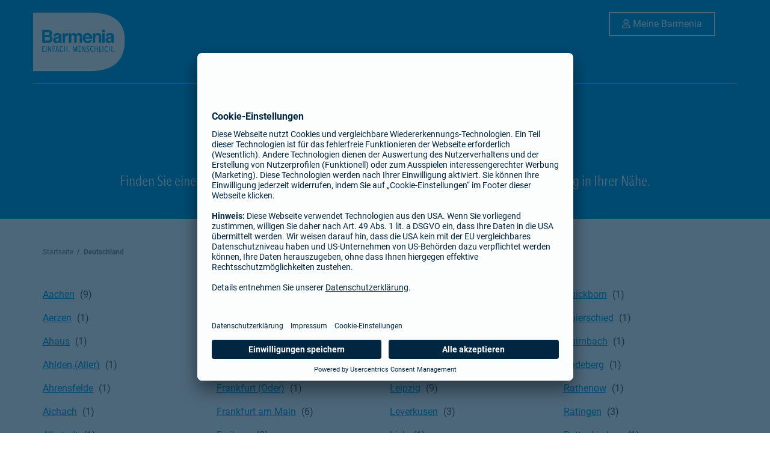

--- FILE ---
content_type: text/html; charset=utf-8
request_url: https://agentur.barmenia.de/index.html
body_size: 49054
content:
<!doctype html><html lang="de-DE"><head><meta http-equiv="Content-Type" content="text/html; charset=utf-8"/><meta http-equiv="X-UA-Compatible" content="IE=edge"><link rel="dns-prefetch" href="//www.yext-pixel.com"><link rel="dns-prefetch" href="//a.cdnmktg.com"><link rel="dns-prefetch" href="//a.mktgcdn.com"><link rel="dns-prefetch" href="//dynl.mktgcdn.com"><link rel="dns-prefetch" href="//dynm.mktgcdn.com"><link rel="dns-prefetch" href="//www.google-analytics.com"><meta name="viewport" content="width=device-width, initial-scale=1, maximum-scale=5"><meta name="format-detection" content="telephone=no"><meta name="description" content="Durchsuche alle Barmenia-Standorte in Deutschland. | Altersvorsorge, Finanzierung, Haftpflichtversicherung, Hausratversicherung, Kfz-Versicherung, Krankenversicherung, Lebensversicherung, Rentenversicherung, Unfallversicherung, Versicherung"><meta name="keywords" content=""><meta property="og:title" content="Alle Vermittler in Deutschland | Barmenia"><meta property="og:description" content="Durchsuche alle Barmenia-Standorte in Deutschland. | Altersvorsorge, Finanzierung, Haftpflichtversicherung, Hausratversicherung, Kfz-Versicherung, Krankenversicherung, Lebensversicherung, Rentenversicherung, Unfallversicherung, Versicherung"><meta property="og:image" content="https://agentur.barmenia.de/assets/images/logo.png"><meta property="og:type" content="website"><meta property="og:url" content="https://agentur.barmenia.de/"><meta name="twitter:card" content="summary"><link rel="canonical" href="https://agentur.barmenia.de/" /><title>Alle Vermittler in Deutschland | Barmenia</title><meta name="msapplication-square70x70logo" content="permanent-b0b701/assets/images/favicons/agentur.barmenia.de/windows-tile-70x70.94ae9771.png"><meta name="msapplication-square150x150logo" content="permanent-b0b701/assets/images/favicons/agentur.barmenia.de/windows-tile-150x150.e814c2c7.png"><meta name="msapplication-square310x310logo" content="permanent-b0b701/assets/images/favicons/agentur.barmenia.de/windows-tile-310x310.4273b71c.png"><meta name="msapplication-TileImage" content="permanent-b0b701/assets/images/favicons/agentur.barmenia.de/windows-tile-144x144.5ebdce4b.png"><link rel="apple-touch-icon-precomposed" sizes="152x152" href="permanent-b0b701/assets/images/favicons/agentur.barmenia.de/apple-touch-icon-152x152-precomposed.144f83f5.png"><link rel="apple-touch-icon-precomposed" sizes="120x120" href="permanent-b0b701/assets/images/favicons/agentur.barmenia.de/apple-touch-icon-120x120-precomposed.2bd938c0.png"><link rel="apple-touch-icon-precomposed" sizes="76x76" href="permanent-b0b701/assets/images/favicons/agentur.barmenia.de/apple-touch-icon-76x76-precomposed.9683d047.png"><link rel="apple-touch-icon-precomposed" sizes="60x60" href="permanent-b0b701/assets/images/favicons/agentur.barmenia.de/apple-touch-icon-60x60-precomposed.22b2a05e.png"><link rel="apple-touch-icon-precomposed" sizes="144x144" href="permanent-b0b701/assets/images/favicons/agentur.barmenia.de/apple-touch-icon-144x144-precomposed.ba279050.png"><link rel="apple-touch-icon-precomposed" sizes="114x114" href="permanent-b0b701/assets/images/favicons/agentur.barmenia.de/apple-touch-icon-114x114-precomposed.cdfab7a4.png"><link rel="apple-touch-icon-precomposed" sizes="72x72" href="permanent-b0b701/assets/images/favicons/agentur.barmenia.de/apple-touch-icon-72x72-precomposed.fe455e96.png"><link rel="apple-touch-icon" sizes="57x57" href="permanent-b0b701/assets/images/favicons/agentur.barmenia.de/apple-touch-icon.728bf0d5.png"><meta name="mobile-web-app-capable" content="yes"><link rel="icon" sizes="192x192" href="permanent-b0b701/assets/images/favicons/agentur.barmenia.de/homescreen-192x192.8bc60cb3.png"><link rel="shortcut icon" href="permanent-b0b701/assets/images/favicons/agentur.barmenia.de/favicon.f08e75a8.ico"><link rel="icon" type="image/png" sizes="64x64" href="permanent-b0b701/assets/images/favicons/agentur.barmenia.de/favicon.c6b5afaa.png"><script>window.Yext = (function(Yext){Yext["BaseUrl"] = ""; return Yext;})(window.Yext || {});</script><script>window.Yext = (function(Yext){Yext["locale"] = "de_DE"; return Yext;})(window.Yext || {});</script><script>window.Yext = (function(Yext){Yext["site"] = "agentur.barmenia.de"; return Yext;})(window.Yext || {});</script><script>window.Yext = (function(Yext){Yext["level"] = "state"; return Yext;})(window.Yext || {});</script><script>window.Yext = (function(Yext){Yext["isStaging"] = false; return Yext;})(window.Yext || {});</script><script id="monitoring-data" type="text/data">{"isStaging":false,"siteDomain":"agentur.barmenia.de","siteId":318,"soyTemplateName":"directory.cityList"}</script><link rel="preconnect" href="//privacy-proxy.usercentrics.eu"><link rel="preload" href="//privacy-proxy.usercentrics.eu/latest/uc-block.bundle.js" as="script"><style id="styles-a5981ea2-css">.fa,.fab,.fad,.fal,.far,.fas{-moz-osx-font-smoothing:grayscale;-webkit-font-smoothing:antialiased;display:inline-block;font-style:normal;font-variant:normal;text-rendering:auto;line-height:1}.fa-lg{font-size:1.33333em;line-height:.75em;vertical-align:-.0667em}.fa-xs{font-size:.75em}.fa-sm{font-size:.875em}.fa-1x{font-size:1em}.fa-2x{font-size:2em}.fa-3x{font-size:3em}.fa-4x{font-size:4em}.fa-5x{font-size:5em}.fa-6x{font-size:6em}.fa-7x{font-size:7em}.fa-8x{font-size:8em}.fa-9x{font-size:9em}.fa-10x{font-size:10em}.fa-fw{text-align:center;width:1.25em}.fa-ul{list-style-type:none;margin-left:2.5em;padding-left:0}.fa-ul>li{position:relative}.fa-li{left:-2em;position:absolute;text-align:center;width:2em;line-height:inherit}.fa-border{border:.08em solid #eee;border-radius:.1em;padding:.2em .25em .15em}.fa-pull-left{float:left}.fa-pull-right{float:right}.fa.fa-pull-left,.fab.fa-pull-left,.fal.fa-pull-left,.far.fa-pull-left,.fas.fa-pull-left{margin-right:.3em}.fa.fa-pull-right,.fab.fa-pull-right,.fal.fa-pull-right,.far.fa-pull-right,.fas.fa-pull-right{margin-left:.3em}.fa-spin{-webkit-animation:fa-spin 2s linear infinite;animation:fa-spin 2s linear infinite}.fa-pulse{-webkit-animation:fa-spin 1s steps(8) infinite;animation:fa-spin 1s steps(8) infinite}@-webkit-keyframes fa-spin{0%{-webkit-transform:rotate(0deg);transform:rotate(0deg)}to{-webkit-transform:rotate(1turn);transform:rotate(1turn)}}@keyframes fa-spin{0%{-webkit-transform:rotate(0deg);transform:rotate(0deg)}to{-webkit-transform:rotate(1turn);transform:rotate(1turn)}}.fa-rotate-90{-ms-filter:"progid:DXImageTransform.Microsoft.BasicImage(rotation=1)";-webkit-transform:rotate(90deg);transform:rotate(90deg)}.fa-rotate-180{-ms-filter:"progid:DXImageTransform.Microsoft.BasicImage(rotation=2)";-webkit-transform:rotate(180deg);transform:rotate(180deg)}.fa-rotate-270{-ms-filter:"progid:DXImageTransform.Microsoft.BasicImage(rotation=3)";-webkit-transform:rotate(270deg);transform:rotate(270deg)}.fa-flip-horizontal{-ms-filter:"progid:DXImageTransform.Microsoft.BasicImage(rotation=0, mirror=1)";-webkit-transform:scaleX(-1);transform:scaleX(-1)}.fa-flip-vertical{-webkit-transform:scaleY(-1);transform:scaleY(-1)}.fa-flip-both,.fa-flip-horizontal.fa-flip-vertical,.fa-flip-vertical{-ms-filter:"progid:DXImageTransform.Microsoft.BasicImage(rotation=2, mirror=1)"}.fa-flip-both,.fa-flip-horizontal.fa-flip-vertical{-webkit-transform:scale(-1);transform:scale(-1)}:root .fa-flip-both,:root .fa-flip-horizontal,:root .fa-flip-vertical,:root .fa-rotate-90,:root .fa-rotate-180,:root .fa-rotate-270{-webkit-filter:none;filter:none}.fa-stack{display:inline-block;height:2em;line-height:2em;position:relative;vertical-align:middle;width:2.5em}.fa-stack-1x,.fa-stack-2x{left:0;position:absolute;text-align:center;width:100%}.fa-stack-1x{line-height:inherit}.fa-stack-2x{font-size:2em}.fa-inverse{color:#fff}.fa-500px:before{content:"\F26E"}.fa-abacus:before{content:"\F640"}.fa-accessible-icon:before{content:"\F368"}.fa-accusoft:before{content:"\F369"}.fa-acorn:before{content:"\F6AE"}.fa-acquisitions-incorporated:before{content:"\F6AF"}.fa-ad:before{content:"\F641"}.fa-address-book:before{content:"\F2B9"}.fa-address-card:before{content:"\F2BB"}.fa-adjust:before{content:"\F042"}.fa-adn:before{content:"\F170"}.fa-adversal:before{content:"\F36A"}.fa-affiliatetheme:before{content:"\F36B"}.fa-air-conditioner:before{content:"\F8F4"}.fa-air-freshener:before{content:"\F5D0"}.fa-airbnb:before{content:"\F834"}.fa-alarm-clock:before{content:"\F34E"}.fa-alarm-exclamation:before{content:"\F843"}.fa-alarm-plus:before{content:"\F844"}.fa-alarm-snooze:before{content:"\F845"}.fa-album:before{content:"\F89F"}.fa-album-collection:before{content:"\F8A0"}.fa-algolia:before{content:"\F36C"}.fa-alicorn:before{content:"\F6B0"}.fa-alien:before{content:"\F8F5"}.fa-alien-monster:before{content:"\F8F6"}.fa-align-center:before{content:"\F037"}.fa-align-justify:before{content:"\F039"}.fa-align-left:before{content:"\F036"}.fa-align-right:before{content:"\F038"}.fa-align-slash:before{content:"\F846"}.fa-alipay:before{content:"\F642"}.fa-allergies:before{content:"\F461"}.fa-amazon:before{content:"\F270"}.fa-amazon-pay:before{content:"\F42C"}.fa-ambulance:before{content:"\F0F9"}.fa-american-sign-language-interpreting:before{content:"\F2A3"}.fa-amilia:before{content:"\F36D"}.fa-amp-guitar:before{content:"\F8A1"}.fa-analytics:before{content:"\F643"}.fa-anchor:before{content:"\F13D"}.fa-android:before{content:"\F17B"}.fa-angel:before{content:"\F779"}.fa-angellist:before{content:"\F209"}.fa-angle-double-down:before{content:"\F103"}.fa-angle-double-left:before{content:"\F100"}.fa-angle-double-right:before{content:"\F101"}.fa-angle-double-up:before{content:"\F102"}.fa-angle-down:before{content:"\F107"}.fa-angle-left:before{content:"\F104"}.fa-angle-right:before{content:"\F105"}.fa-angle-up:before{content:"\F106"}.fa-angry:before{content:"\F556"}.fa-angrycreative:before{content:"\F36E"}.fa-angular:before{content:"\F420"}.fa-ankh:before{content:"\F644"}.fa-app-store:before{content:"\F36F"}.fa-app-store-ios:before{content:"\F370"}.fa-apper:before{content:"\F371"}.fa-apple:before{content:"\F179"}.fa-apple-alt:before{content:"\F5D1"}.fa-apple-crate:before{content:"\F6B1"}.fa-apple-pay:before{content:"\F415"}.fa-archive:before{content:"\F187"}.fa-archway:before{content:"\F557"}.fa-arrow-alt-circle-down:before{content:"\F358"}.fa-arrow-alt-circle-left:before{content:"\F359"}.fa-arrow-alt-circle-right:before{content:"\F35A"}.fa-arrow-alt-circle-up:before{content:"\F35B"}.fa-arrow-alt-down:before{content:"\F354"}.fa-arrow-alt-from-bottom:before{content:"\F346"}.fa-arrow-alt-from-left:before{content:"\F347"}.fa-arrow-alt-from-right:before{content:"\F348"}.fa-arrow-alt-from-top:before{content:"\F349"}.fa-arrow-alt-left:before{content:"\F355"}.fa-arrow-alt-right:before{content:"\F356"}.fa-arrow-alt-square-down:before{content:"\F350"}.fa-arrow-alt-square-left:before{content:"\F351"}.fa-arrow-alt-square-right:before{content:"\F352"}.fa-arrow-alt-square-up:before{content:"\F353"}.fa-arrow-alt-to-bottom:before{content:"\F34A"}.fa-arrow-alt-to-left:before{content:"\F34B"}.fa-arrow-alt-to-right:before{content:"\F34C"}.fa-arrow-alt-to-top:before{content:"\F34D"}.fa-arrow-alt-up:before{content:"\F357"}.fa-arrow-circle-down:before{content:"\F0AB"}.fa-arrow-circle-left:before{content:"\F0A8"}.fa-arrow-circle-right:before{content:"\F0A9"}.fa-arrow-circle-up:before{content:"\F0AA"}.fa-arrow-down:before{content:"\F063"}.fa-arrow-from-bottom:before{content:"\F342"}.fa-arrow-from-left:before{content:"\F343"}.fa-arrow-from-right:before{content:"\F344"}.fa-arrow-from-top:before{content:"\F345"}.fa-arrow-left:before{content:"\F060"}.fa-arrow-right:before{content:"\F061"}.fa-arrow-square-down:before{content:"\F339"}.fa-arrow-square-left:before{content:"\F33A"}.fa-arrow-square-right:before{content:"\F33B"}.fa-arrow-square-up:before{content:"\F33C"}.fa-arrow-to-bottom:before{content:"\F33D"}.fa-arrow-to-left:before{content:"\F33E"}.fa-arrow-to-right:before{content:"\F340"}.fa-arrow-to-top:before{content:"\F341"}.fa-arrow-up:before{content:"\F062"}.fa-arrows:before{content:"\F047"}.fa-arrows-alt:before{content:"\F0B2"}.fa-arrows-alt-h:before{content:"\F337"}.fa-arrows-alt-v:before{content:"\F338"}.fa-arrows-h:before{content:"\F07E"}.fa-arrows-v:before{content:"\F07D"}.fa-artstation:before{content:"\F77A"}.fa-assistive-listening-systems:before{content:"\F2A2"}.fa-asterisk:before{content:"\F069"}.fa-asymmetrik:before{content:"\F372"}.fa-at:before{content:"\F1FA"}.fa-atlas:before{content:"\F558"}.fa-atlassian:before{content:"\F77B"}.fa-atom:before{content:"\F5D2"}.fa-atom-alt:before{content:"\F5D3"}.fa-audible:before{content:"\F373"}.fa-audio-description:before{content:"\F29E"}.fa-autoprefixer:before{content:"\F41C"}.fa-avianex:before{content:"\F374"}.fa-aviato:before{content:"\F421"}.fa-award:before{content:"\F559"}.fa-aws:before{content:"\F375"}.fa-axe:before{content:"\F6B2"}.fa-axe-battle:before{content:"\F6B3"}.fa-baby:before{content:"\F77C"}.fa-baby-carriage:before{content:"\F77D"}.fa-backpack:before{content:"\F5D4"}.fa-backspace:before{content:"\F55A"}.fa-backward:before{content:"\F04A"}.fa-bacon:before{content:"\F7E5"}.fa-bacteria:before{content:"\E059"}.fa-bacterium:before{content:"\E05A"}.fa-badge:before{content:"\F335"}.fa-badge-check:before{content:"\F336"}.fa-badge-dollar:before{content:"\F645"}.fa-badge-percent:before{content:"\F646"}.fa-badge-sheriff:before{content:"\F8A2"}.fa-badger-honey:before{content:"\F6B4"}.fa-bags-shopping:before{content:"\F847"}.fa-bahai:before{content:"\F666"}.fa-balance-scale:before{content:"\F24E"}.fa-balance-scale-left:before{content:"\F515"}.fa-balance-scale-right:before{content:"\F516"}.fa-ball-pile:before{content:"\F77E"}.fa-ballot:before{content:"\F732"}.fa-ballot-check:before{content:"\F733"}.fa-ban:before{content:"\F05E"}.fa-band-aid:before{content:"\F462"}.fa-bandcamp:before{content:"\F2D5"}.fa-banjo:before{content:"\F8A3"}.fa-barcode:before{content:"\F02A"}.fa-barcode-alt:before{content:"\F463"}.fa-barcode-read:before{content:"\F464"}.fa-barcode-scan:before{content:"\F465"}.fa-bars:before{content:"\F0C9"}.fa-baseball:before{content:"\F432"}.fa-baseball-ball:before{content:"\F433"}.fa-basketball-ball:before{content:"\F434"}.fa-basketball-hoop:before{content:"\F435"}.fa-bat:before{content:"\F6B5"}.fa-bath:before{content:"\F2CD"}.fa-battery-bolt:before{content:"\F376"}.fa-battery-empty:before{content:"\F244"}.fa-battery-full:before{content:"\F240"}.fa-battery-half:before{content:"\F242"}.fa-battery-quarter:before{content:"\F243"}.fa-battery-slash:before{content:"\F377"}.fa-battery-three-quarters:before{content:"\F241"}.fa-battle-net:before{content:"\F835"}.fa-bed:before{content:"\F236"}.fa-bed-alt:before{content:"\F8F7"}.fa-bed-bunk:before{content:"\F8F8"}.fa-bed-empty:before{content:"\F8F9"}.fa-beer:before{content:"\F0FC"}.fa-behance:before{content:"\F1B4"}.fa-behance-square:before{content:"\F1B5"}.fa-bell:before{content:"\F0F3"}.fa-bell-exclamation:before{content:"\F848"}.fa-bell-on:before{content:"\F8FA"}.fa-bell-plus:before{content:"\F849"}.fa-bell-school:before{content:"\F5D5"}.fa-bell-school-slash:before{content:"\F5D6"}.fa-bell-slash:before{content:"\F1F6"}.fa-bells:before{content:"\F77F"}.fa-betamax:before{content:"\F8A4"}.fa-bezier-curve:before{content:"\F55B"}.fa-bible:before{content:"\F647"}.fa-bicycle:before{content:"\F206"}.fa-biking:before{content:"\F84A"}.fa-biking-mountain:before{content:"\F84B"}.fa-bimobject:before{content:"\F378"}.fa-binoculars:before{content:"\F1E5"}.fa-biohazard:before{content:"\F780"}.fa-birthday-cake:before{content:"\F1FD"}.fa-bitbucket:before{content:"\F171"}.fa-bitcoin:before{content:"\F379"}.fa-bity:before{content:"\F37A"}.fa-black-tie:before{content:"\F27E"}.fa-blackberry:before{content:"\F37B"}.fa-blanket:before{content:"\F498"}.fa-blender:before{content:"\F517"}.fa-blender-phone:before{content:"\F6B6"}.fa-blind:before{content:"\F29D"}.fa-blinds:before{content:"\F8FB"}.fa-blinds-open:before{content:"\F8FC"}.fa-blinds-raised:before{content:"\F8FD"}.fa-blog:before{content:"\F781"}.fa-blogger:before{content:"\F37C"}.fa-blogger-b:before{content:"\F37D"}.fa-bluetooth:before{content:"\F293"}.fa-bluetooth-b:before{content:"\F294"}.fa-bold:before{content:"\F032"}.fa-bolt:before{content:"\F0E7"}.fa-bomb:before{content:"\F1E2"}.fa-bone:before{content:"\F5D7"}.fa-bone-break:before{content:"\F5D8"}.fa-bong:before{content:"\F55C"}.fa-book:before{content:"\F02D"}.fa-book-alt:before{content:"\F5D9"}.fa-book-dead:before{content:"\F6B7"}.fa-book-heart:before{content:"\F499"}.fa-book-medical:before{content:"\F7E6"}.fa-book-open:before{content:"\F518"}.fa-book-reader:before{content:"\F5DA"}.fa-book-spells:before{content:"\F6B8"}.fa-book-user:before{content:"\F7E7"}.fa-bookmark:before{content:"\F02E"}.fa-books:before{content:"\F5DB"}.fa-books-medical:before{content:"\F7E8"}.fa-boombox:before{content:"\F8A5"}.fa-boot:before{content:"\F782"}.fa-booth-curtain:before{content:"\F734"}.fa-bootstrap:before{content:"\F836"}.fa-border-all:before{content:"\F84C"}.fa-border-bottom:before{content:"\F84D"}.fa-border-center-h:before{content:"\F89C"}.fa-border-center-v:before{content:"\F89D"}.fa-border-inner:before{content:"\F84E"}.fa-border-left:before{content:"\F84F"}.fa-border-none:before{content:"\F850"}.fa-border-outer:before{content:"\F851"}.fa-border-right:before{content:"\F852"}.fa-border-style:before{content:"\F853"}.fa-border-style-alt:before{content:"\F854"}.fa-border-top:before{content:"\F855"}.fa-bow-arrow:before{content:"\F6B9"}.fa-bowling-ball:before{content:"\F436"}.fa-bowling-pins:before{content:"\F437"}.fa-box:before{content:"\F466"}.fa-box-alt:before{content:"\F49A"}.fa-box-ballot:before{content:"\F735"}.fa-box-check:before{content:"\F467"}.fa-box-fragile:before{content:"\F49B"}.fa-box-full:before{content:"\F49C"}.fa-box-heart:before{content:"\F49D"}.fa-box-open:before{content:"\F49E"}.fa-box-tissue:before{content:"\E05B"}.fa-box-up:before{content:"\F49F"}.fa-box-usd:before{content:"\F4A0"}.fa-boxes:before{content:"\F468"}.fa-boxes-alt:before{content:"\F4A1"}.fa-boxing-glove:before{content:"\F438"}.fa-brackets:before{content:"\F7E9"}.fa-brackets-curly:before{content:"\F7EA"}.fa-braille:before{content:"\F2A1"}.fa-brain:before{content:"\F5DC"}.fa-bread-loaf:before{content:"\F7EB"}.fa-bread-slice:before{content:"\F7EC"}.fa-briefcase:before{content:"\F0B1"}.fa-briefcase-medical:before{content:"\F469"}.fa-bring-forward:before{content:"\F856"}.fa-bring-front:before{content:"\F857"}.fa-broadcast-tower:before{content:"\F519"}.fa-broom:before{content:"\F51A"}.fa-browser:before{content:"\F37E"}.fa-brush:before{content:"\F55D"}.fa-btc:before{content:"\F15A"}.fa-buffer:before{content:"\F837"}.fa-bug:before{content:"\F188"}.fa-building:before{content:"\F1AD"}.fa-bullhorn:before{content:"\F0A1"}.fa-bullseye:before{content:"\F140"}.fa-bullseye-arrow:before{content:"\F648"}.fa-bullseye-pointer:before{content:"\F649"}.fa-burger-soda:before{content:"\F858"}.fa-burn:before{content:"\F46A"}.fa-buromobelexperte:before{content:"\F37F"}.fa-burrito:before{content:"\F7ED"}.fa-bus:before{content:"\F207"}.fa-bus-alt:before{content:"\F55E"}.fa-bus-school:before{content:"\F5DD"}.fa-business-time:before{content:"\F64A"}.fa-buy-n-large:before{content:"\F8A6"}.fa-buysellads:before{content:"\F20D"}.fa-cabinet-filing:before{content:"\F64B"}.fa-cactus:before{content:"\F8A7"}.fa-calculator:before{content:"\F1EC"}.fa-calculator-alt:before{content:"\F64C"}.fa-calendar:before{content:"\F133"}.fa-calendar-alt:before{content:"\F073"}.fa-calendar-check:before{content:"\F274"}.fa-calendar-day:before{content:"\F783"}.fa-calendar-edit:before{content:"\F333"}.fa-calendar-exclamation:before{content:"\F334"}.fa-calendar-minus:before{content:"\F272"}.fa-calendar-plus:before{content:"\F271"}.fa-calendar-star:before{content:"\F736"}.fa-calendar-times:before{content:"\F273"}.fa-calendar-week:before{content:"\F784"}.fa-camcorder:before{content:"\F8A8"}.fa-camera:before{content:"\F030"}.fa-camera-alt:before{content:"\F332"}.fa-camera-home:before{content:"\F8FE"}.fa-camera-movie:before{content:"\F8A9"}.fa-camera-polaroid:before{content:"\F8AA"}.fa-camera-retro:before{content:"\F083"}.fa-campfire:before{content:"\F6BA"}.fa-campground:before{content:"\F6BB"}.fa-canadian-maple-leaf:before{content:"\F785"}.fa-candle-holder:before{content:"\F6BC"}.fa-candy-cane:before{content:"\F786"}.fa-candy-corn:before{content:"\F6BD"}.fa-cannabis:before{content:"\F55F"}.fa-capsules:before{content:"\F46B"}.fa-car:before{content:"\F1B9"}.fa-car-alt:before{content:"\F5DE"}.fa-car-battery:before{content:"\F5DF"}.fa-car-building:before{content:"\F859"}.fa-car-bump:before{content:"\F5E0"}.fa-car-bus:before{content:"\F85A"}.fa-car-crash:before{content:"\F5E1"}.fa-car-garage:before{content:"\F5E2"}.fa-car-mechanic:before{content:"\F5E3"}.fa-car-side:before{content:"\F5E4"}.fa-car-tilt:before{content:"\F5E5"}.fa-car-wash:before{content:"\F5E6"}.fa-caravan:before{content:"\F8FF"}.fa-caravan-alt:before{content:"\E000"}.fa-caret-circle-down:before{content:"\F32D"}.fa-caret-circle-left:before{content:"\F32E"}.fa-caret-circle-right:before{content:"\F330"}.fa-caret-circle-up:before{content:"\F331"}.fa-caret-down:before{content:"\F0D7"}.fa-caret-left:before{content:"\F0D9"}.fa-caret-right:before{content:"\F0DA"}.fa-caret-square-down:before{content:"\F150"}.fa-caret-square-left:before{content:"\F191"}.fa-caret-square-right:before{content:"\F152"}.fa-caret-square-up:before{content:"\F151"}.fa-caret-up:before{content:"\F0D8"}.fa-carrot:before{content:"\F787"}.fa-cars:before{content:"\F85B"}.fa-cart-arrow-down:before{content:"\F218"}.fa-cart-plus:before{content:"\F217"}.fa-cash-register:before{content:"\F788"}.fa-cassette-tape:before{content:"\F8AB"}.fa-cat:before{content:"\F6BE"}.fa-cat-space:before{content:"\E001"}.fa-cauldron:before{content:"\F6BF"}.fa-cc-amazon-pay:before{content:"\F42D"}.fa-cc-amex:before{content:"\F1F3"}.fa-cc-apple-pay:before{content:"\F416"}.fa-cc-diners-club:before{content:"\F24C"}.fa-cc-discover:before{content:"\F1F2"}.fa-cc-jcb:before{content:"\F24B"}.fa-cc-mastercard:before{content:"\F1F1"}.fa-cc-paypal:before{content:"\F1F4"}.fa-cc-stripe:before{content:"\F1F5"}.fa-cc-visa:before{content:"\F1F0"}.fa-cctv:before{content:"\F8AC"}.fa-centercode:before{content:"\F380"}.fa-centos:before{content:"\F789"}.fa-certificate:before{content:"\F0A3"}.fa-chair:before{content:"\F6C0"}.fa-chair-office:before{content:"\F6C1"}.fa-chalkboard:before{content:"\F51B"}.fa-chalkboard-teacher:before{content:"\F51C"}.fa-charging-station:before{content:"\F5E7"}.fa-chart-area:before{content:"\F1FE"}.fa-chart-bar:before{content:"\F080"}.fa-chart-line:before{content:"\F201"}.fa-chart-line-down:before{content:"\F64D"}.fa-chart-network:before{content:"\F78A"}.fa-chart-pie:before{content:"\F200"}.fa-chart-pie-alt:before{content:"\F64E"}.fa-chart-scatter:before{content:"\F7EE"}.fa-check:before{content:"\F00C"}.fa-check-circle:before{content:"\F058"}.fa-check-double:before{content:"\F560"}.fa-check-square:before{content:"\F14A"}.fa-cheese:before{content:"\F7EF"}.fa-cheese-swiss:before{content:"\F7F0"}.fa-cheeseburger:before{content:"\F7F1"}.fa-chess:before{content:"\F439"}.fa-chess-bishop:before{content:"\F43A"}.fa-chess-bishop-alt:before{content:"\F43B"}.fa-chess-board:before{content:"\F43C"}.fa-chess-clock:before{content:"\F43D"}.fa-chess-clock-alt:before{content:"\F43E"}.fa-chess-king:before{content:"\F43F"}.fa-chess-king-alt:before{content:"\F440"}.fa-chess-knight:before{content:"\F441"}.fa-chess-knight-alt:before{content:"\F442"}.fa-chess-pawn:before{content:"\F443"}.fa-chess-pawn-alt:before{content:"\F444"}.fa-chess-queen:before{content:"\F445"}.fa-chess-queen-alt:before{content:"\F446"}.fa-chess-rook:before{content:"\F447"}.fa-chess-rook-alt:before{content:"\F448"}.fa-chevron-circle-down:before{content:"\F13A"}.fa-chevron-circle-left:before{content:"\F137"}.fa-chevron-circle-right:before{content:"\F138"}.fa-chevron-circle-up:before{content:"\F139"}.fa-chevron-double-down:before{content:"\F322"}.fa-chevron-double-left:before{content:"\F323"}.fa-chevron-double-right:before{content:"\F324"}.fa-chevron-double-up:before{content:"\F325"}.fa-chevron-down:before{content:"\F078"}.fa-chevron-left:before{content:"\F053"}.fa-chevron-right:before{content:"\F054"}.fa-chevron-square-down:before{content:"\F329"}.fa-chevron-square-left:before{content:"\F32A"}.fa-chevron-square-right:before{content:"\F32B"}.fa-chevron-square-up:before{content:"\F32C"}.fa-chevron-up:before{content:"\F077"}.fa-child:before{content:"\F1AE"}.fa-chimney:before{content:"\F78B"}.fa-chrome:before{content:"\F268"}.fa-chromecast:before{content:"\F838"}.fa-church:before{content:"\F51D"}.fa-circle:before{content:"\F111"}.fa-circle-notch:before{content:"\F1CE"}.fa-city:before{content:"\F64F"}.fa-clarinet:before{content:"\F8AD"}.fa-claw-marks:before{content:"\F6C2"}.fa-clinic-medical:before{content:"\F7F2"}.fa-clipboard:before{content:"\F328"}.fa-clipboard-check:before{content:"\F46C"}.fa-clipboard-list:before{content:"\F46D"}.fa-clipboard-list-check:before{content:"\F737"}.fa-clipboard-prescription:before{content:"\F5E8"}.fa-clipboard-user:before{content:"\F7F3"}.fa-clock:before{content:"\F017"}.fa-clone:before{content:"\F24D"}.fa-closed-captioning:before{content:"\F20A"}.fa-cloud:before{content:"\F0C2"}.fa-cloud-download:before{content:"\F0ED"}.fa-cloud-download-alt:before{content:"\F381"}.fa-cloud-drizzle:before{content:"\F738"}.fa-cloud-hail:before{content:"\F739"}.fa-cloud-hail-mixed:before{content:"\F73A"}.fa-cloud-meatball:before{content:"\F73B"}.fa-cloud-moon:before{content:"\F6C3"}.fa-cloud-moon-rain:before{content:"\F73C"}.fa-cloud-music:before{content:"\F8AE"}.fa-cloud-rain:before{content:"\F73D"}.fa-cloud-rainbow:before{content:"\F73E"}.fa-cloud-showers:before{content:"\F73F"}.fa-cloud-showers-heavy:before{content:"\F740"}.fa-cloud-sleet:before{content:"\F741"}.fa-cloud-snow:before{content:"\F742"}.fa-cloud-sun:before{content:"\F6C4"}.fa-cloud-sun-rain:before{content:"\F743"}.fa-cloud-upload:before{content:"\F0EE"}.fa-cloud-upload-alt:before{content:"\F382"}.fa-cloudflare:before{content:"\E07D"}.fa-clouds:before{content:"\F744"}.fa-clouds-moon:before{content:"\F745"}.fa-clouds-sun:before{content:"\F746"}.fa-cloudscale:before{content:"\F383"}.fa-cloudsmith:before{content:"\F384"}.fa-cloudversify:before{content:"\F385"}.fa-club:before{content:"\F327"}.fa-cocktail:before{content:"\F561"}.fa-code:before{content:"\F121"}.fa-code-branch:before{content:"\F126"}.fa-code-commit:before{content:"\F386"}.fa-code-merge:before{content:"\F387"}.fa-codepen:before{content:"\F1CB"}.fa-codiepie:before{content:"\F284"}.fa-coffee:before{content:"\F0F4"}.fa-coffee-pot:before{content:"\E002"}.fa-coffee-togo:before{content:"\F6C5"}.fa-coffin:before{content:"\F6C6"}.fa-coffin-cross:before{content:"\E051"}.fa-cog:before{content:"\F013"}.fa-cogs:before{content:"\F085"}.fa-coin:before{content:"\F85C"}.fa-coins:before{content:"\F51E"}.fa-columns:before{content:"\F0DB"}.fa-comet:before{content:"\E003"}.fa-comment:before{content:"\F075"}.fa-comment-alt:before{content:"\F27A"}.fa-comment-alt-check:before{content:"\F4A2"}.fa-comment-alt-dollar:before{content:"\F650"}.fa-comment-alt-dots:before{content:"\F4A3"}.fa-comment-alt-edit:before{content:"\F4A4"}.fa-comment-alt-exclamation:before{content:"\F4A5"}.fa-comment-alt-lines:before{content:"\F4A6"}.fa-comment-alt-medical:before{content:"\F7F4"}.fa-comment-alt-minus:before{content:"\F4A7"}.fa-comment-alt-music:before{content:"\F8AF"}.fa-comment-alt-plus:before{content:"\F4A8"}.fa-comment-alt-slash:before{content:"\F4A9"}.fa-comment-alt-smile:before{content:"\F4AA"}.fa-comment-alt-times:before{content:"\F4AB"}.fa-comment-check:before{content:"\F4AC"}.fa-comment-dollar:before{content:"\F651"}.fa-comment-dots:before{content:"\F4AD"}.fa-comment-edit:before{content:"\F4AE"}.fa-comment-exclamation:before{content:"\F4AF"}.fa-comment-lines:before{content:"\F4B0"}.fa-comment-medical:before{content:"\F7F5"}.fa-comment-minus:before{content:"\F4B1"}.fa-comment-music:before{content:"\F8B0"}.fa-comment-plus:before{content:"\F4B2"}.fa-comment-slash:before{content:"\F4B3"}.fa-comment-smile:before{content:"\F4B4"}.fa-comment-times:before{content:"\F4B5"}.fa-comments:before{content:"\F086"}.fa-comments-alt:before{content:"\F4B6"}.fa-comments-alt-dollar:before{content:"\F652"}.fa-comments-dollar:before{content:"\F653"}.fa-compact-disc:before{content:"\F51F"}.fa-compass:before{content:"\F14E"}.fa-compass-slash:before{content:"\F5E9"}.fa-compress:before{content:"\F066"}.fa-compress-alt:before{content:"\F422"}.fa-compress-arrows-alt:before{content:"\F78C"}.fa-compress-wide:before{content:"\F326"}.fa-computer-classic:before{content:"\F8B1"}.fa-computer-speaker:before{content:"\F8B2"}.fa-concierge-bell:before{content:"\F562"}.fa-confluence:before{content:"\F78D"}.fa-connectdevelop:before{content:"\F20E"}.fa-construction:before{content:"\F85D"}.fa-container-storage:before{content:"\F4B7"}.fa-contao:before{content:"\F26D"}.fa-conveyor-belt:before{content:"\F46E"}.fa-conveyor-belt-alt:before{content:"\F46F"}.fa-cookie:before{content:"\F563"}.fa-cookie-bite:before{content:"\F564"}.fa-copy:before{content:"\F0C5"}.fa-copyright:before{content:"\F1F9"}.fa-corn:before{content:"\F6C7"}.fa-cotton-bureau:before{content:"\F89E"}.fa-couch:before{content:"\F4B8"}.fa-cow:before{content:"\F6C8"}.fa-cowbell:before{content:"\F8B3"}.fa-cowbell-more:before{content:"\F8B4"}.fa-cpanel:before{content:"\F388"}.fa-creative-commons:before{content:"\F25E"}.fa-creative-commons-by:before{content:"\F4E7"}.fa-creative-commons-nc:before{content:"\F4E8"}.fa-creative-commons-nc-eu:before{content:"\F4E9"}.fa-creative-commons-nc-jp:before{content:"\F4EA"}.fa-creative-commons-nd:before{content:"\F4EB"}.fa-creative-commons-pd:before{content:"\F4EC"}.fa-creative-commons-pd-alt:before{content:"\F4ED"}.fa-creative-commons-remix:before{content:"\F4EE"}.fa-creative-commons-sa:before{content:"\F4EF"}.fa-creative-commons-sampling:before{content:"\F4F0"}.fa-creative-commons-sampling-plus:before{content:"\F4F1"}.fa-creative-commons-share:before{content:"\F4F2"}.fa-creative-commons-zero:before{content:"\F4F3"}.fa-credit-card:before{content:"\F09D"}.fa-credit-card-blank:before{content:"\F389"}.fa-credit-card-front:before{content:"\F38A"}.fa-cricket:before{content:"\F449"}.fa-critical-role:before{content:"\F6C9"}.fa-croissant:before{content:"\F7F6"}.fa-crop:before{content:"\F125"}.fa-crop-alt:before{content:"\F565"}.fa-cross:before{content:"\F654"}.fa-crosshairs:before{content:"\F05B"}.fa-crow:before{content:"\F520"}.fa-crown:before{content:"\F521"}.fa-crutch:before{content:"\F7F7"}.fa-crutches:before{content:"\F7F8"}.fa-css3:before{content:"\F13C"}.fa-css3-alt:before{content:"\F38B"}.fa-cube:before{content:"\F1B2"}.fa-cubes:before{content:"\F1B3"}.fa-curling:before{content:"\F44A"}.fa-cut:before{content:"\F0C4"}.fa-cuttlefish:before{content:"\F38C"}.fa-d-and-d:before{content:"\F38D"}.fa-d-and-d-beyond:before{content:"\F6CA"}.fa-dagger:before{content:"\F6CB"}.fa-dailymotion:before{content:"\E052"}.fa-dashcube:before{content:"\F210"}.fa-database:before{content:"\F1C0"}.fa-deaf:before{content:"\F2A4"}.fa-debug:before{content:"\F7F9"}.fa-deer:before{content:"\F78E"}.fa-deer-rudolph:before{content:"\F78F"}.fa-deezer:before{content:"\E077"}.fa-delicious:before{content:"\F1A5"}.fa-democrat:before{content:"\F747"}.fa-deploydog:before{content:"\F38E"}.fa-deskpro:before{content:"\F38F"}.fa-desktop:before{content:"\F108"}.fa-desktop-alt:before{content:"\F390"}.fa-dev:before{content:"\F6CC"}.fa-deviantart:before{content:"\F1BD"}.fa-dewpoint:before{content:"\F748"}.fa-dharmachakra:before{content:"\F655"}.fa-dhl:before{content:"\F790"}.fa-diagnoses:before{content:"\F470"}.fa-diamond:before{content:"\F219"}.fa-diaspora:before{content:"\F791"}.fa-dice:before{content:"\F522"}.fa-dice-d10:before{content:"\F6CD"}.fa-dice-d12:before{content:"\F6CE"}.fa-dice-d20:before{content:"\F6CF"}.fa-dice-d4:before{content:"\F6D0"}.fa-dice-d6:before{content:"\F6D1"}.fa-dice-d8:before{content:"\F6D2"}.fa-dice-five:before{content:"\F523"}.fa-dice-four:before{content:"\F524"}.fa-dice-one:before{content:"\F525"}.fa-dice-six:before{content:"\F526"}.fa-dice-three:before{content:"\F527"}.fa-dice-two:before{content:"\F528"}.fa-digg:before{content:"\F1A6"}.fa-digging:before{content:"\F85E"}.fa-digital-ocean:before{content:"\F391"}.fa-digital-tachograph:before{content:"\F566"}.fa-diploma:before{content:"\F5EA"}.fa-directions:before{content:"\F5EB"}.fa-disc-drive:before{content:"\F8B5"}.fa-discord:before{content:"\F392"}.fa-discourse:before{content:"\F393"}.fa-disease:before{content:"\F7FA"}.fa-divide:before{content:"\F529"}.fa-dizzy:before{content:"\F567"}.fa-dna:before{content:"\F471"}.fa-do-not-enter:before{content:"\F5EC"}.fa-dochub:before{content:"\F394"}.fa-docker:before{content:"\F395"}.fa-dog:before{content:"\F6D3"}.fa-dog-leashed:before{content:"\F6D4"}.fa-dollar-sign:before{content:"\F155"}.fa-dolly:before{content:"\F472"}.fa-dolly-empty:before{content:"\F473"}.fa-dolly-flatbed:before{content:"\F474"}.fa-dolly-flatbed-alt:before{content:"\F475"}.fa-dolly-flatbed-empty:before{content:"\F476"}.fa-donate:before{content:"\F4B9"}.fa-door-closed:before{content:"\F52A"}.fa-door-open:before{content:"\F52B"}.fa-dot-circle:before{content:"\F192"}.fa-dove:before{content:"\F4BA"}.fa-download:before{content:"\F019"}.fa-draft2digital:before{content:"\F396"}.fa-drafting-compass:before{content:"\F568"}.fa-dragon:before{content:"\F6D5"}.fa-draw-circle:before{content:"\F5ED"}.fa-draw-polygon:before{content:"\F5EE"}.fa-draw-square:before{content:"\F5EF"}.fa-dreidel:before{content:"\F792"}.fa-dribbble:before{content:"\F17D"}.fa-dribbble-square:before{content:"\F397"}.fa-drone:before{content:"\F85F"}.fa-drone-alt:before{content:"\F860"}.fa-dropbox:before{content:"\F16B"}.fa-drum:before{content:"\F569"}.fa-drum-steelpan:before{content:"\F56A"}.fa-drumstick:before{content:"\F6D6"}.fa-drumstick-bite:before{content:"\F6D7"}.fa-drupal:before{content:"\F1A9"}.fa-dryer:before{content:"\F861"}.fa-dryer-alt:before{content:"\F862"}.fa-duck:before{content:"\F6D8"}.fa-dumbbell:before{content:"\F44B"}.fa-dumpster:before{content:"\F793"}.fa-dumpster-fire:before{content:"\F794"}.fa-dungeon:before{content:"\F6D9"}.fa-dyalog:before{content:"\F399"}.fa-ear:before{content:"\F5F0"}.fa-ear-muffs:before{content:"\F795"}.fa-earlybirds:before{content:"\F39A"}.fa-ebay:before{content:"\F4F4"}.fa-eclipse:before{content:"\F749"}.fa-eclipse-alt:before{content:"\F74A"}.fa-edge:before{content:"\F282"}.fa-edge-legacy:before{content:"\E078"}.fa-edit:before{content:"\F044"}.fa-egg:before{content:"\F7FB"}.fa-egg-fried:before{content:"\F7FC"}.fa-eject:before{content:"\F052"}.fa-elementor:before{content:"\F430"}.fa-elephant:before{content:"\F6DA"}.fa-ellipsis-h:before{content:"\F141"}.fa-ellipsis-h-alt:before{content:"\F39B"}.fa-ellipsis-v:before{content:"\F142"}.fa-ellipsis-v-alt:before{content:"\F39C"}.fa-ello:before{content:"\F5F1"}.fa-ember:before{content:"\F423"}.fa-empire:before{content:"\F1D1"}.fa-empty-set:before{content:"\F656"}.fa-engine-warning:before{content:"\F5F2"}.fa-envelope:before{content:"\F0E0"}.fa-envelope-open:before{content:"\F2B6"}.fa-envelope-open-dollar:before{content:"\F657"}.fa-envelope-open-text:before{content:"\F658"}.fa-envelope-square:before{content:"\F199"}.fa-envira:before{content:"\F299"}.fa-equals:before{content:"\F52C"}.fa-eraser:before{content:"\F12D"}.fa-erlang:before{content:"\F39D"}.fa-ethereum:before{content:"\F42E"}.fa-ethernet:before{content:"\F796"}.fa-etsy:before{content:"\F2D7"}.fa-euro-sign:before{content:"\F153"}.fa-evernote:before{content:"\F839"}.fa-exchange:before{content:"\F0EC"}.fa-exchange-alt:before{content:"\F362"}.fa-exclamation:before{content:"\F12A"}.fa-exclamation-circle:before{content:"\F06A"}.fa-exclamation-square:before{content:"\F321"}.fa-exclamation-triangle:before{content:"\F071"}.fa-expand:before{content:"\F065"}.fa-expand-alt:before{content:"\F424"}.fa-expand-arrows:before{content:"\F31D"}.fa-expand-arrows-alt:before{content:"\F31E"}.fa-expand-wide:before{content:"\F320"}.fa-expeditedssl:before{content:"\F23E"}.fa-external-link:before{content:"\F08E"}.fa-external-link-alt:before{content:"\F35D"}.fa-external-link-square:before{content:"\F14C"}.fa-external-link-square-alt:before{content:"\F360"}.fa-eye:before{content:"\F06E"}.fa-eye-dropper:before{content:"\F1FB"}.fa-eye-evil:before{content:"\F6DB"}.fa-eye-slash:before{content:"\F070"}.fa-facebook:before{content:"\F09A"}.fa-facebook-f:before{content:"\F39E"}.fa-facebook-messenger:before{content:"\F39F"}.fa-facebook-square:before{content:"\F082"}.fa-fan:before{content:"\F863"}.fa-fan-table:before{content:"\E004"}.fa-fantasy-flight-games:before{content:"\F6DC"}.fa-farm:before{content:"\F864"}.fa-fast-backward:before{content:"\F049"}.fa-fast-forward:before{content:"\F050"}.fa-faucet:before{content:"\E005"}.fa-faucet-drip:before{content:"\E006"}.fa-fax:before{content:"\F1AC"}.fa-feather:before{content:"\F52D"}.fa-feather-alt:before{content:"\F56B"}.fa-fedex:before{content:"\F797"}.fa-fedora:before{content:"\F798"}.fa-female:before{content:"\F182"}.fa-field-hockey:before{content:"\F44C"}.fa-fighter-jet:before{content:"\F0FB"}.fa-figma:before{content:"\F799"}.fa-file:before{content:"\F15B"}.fa-file-alt:before{content:"\F15C"}.fa-file-archive:before{content:"\F1C6"}.fa-file-audio:before{content:"\F1C7"}.fa-file-certificate:before{content:"\F5F3"}.fa-file-chart-line:before{content:"\F659"}.fa-file-chart-pie:before{content:"\F65A"}.fa-file-check:before{content:"\F316"}.fa-file-code:before{content:"\F1C9"}.fa-file-contract:before{content:"\F56C"}.fa-file-csv:before{content:"\F6DD"}.fa-file-download:before{content:"\F56D"}.fa-file-edit:before{content:"\F31C"}.fa-file-excel:before{content:"\F1C3"}.fa-file-exclamation:before{content:"\F31A"}.fa-file-export:before{content:"\F56E"}.fa-file-image:before{content:"\F1C5"}.fa-file-import:before{content:"\F56F"}.fa-file-invoice:before{content:"\F570"}.fa-file-invoice-dollar:before{content:"\F571"}.fa-file-medical:before{content:"\F477"}.fa-file-medical-alt:before{content:"\F478"}.fa-file-minus:before{content:"\F318"}.fa-file-music:before{content:"\F8B6"}.fa-file-pdf:before{content:"\F1C1"}.fa-file-plus:before{content:"\F319"}.fa-file-powerpoint:before{content:"\F1C4"}.fa-file-prescription:before{content:"\F572"}.fa-file-search:before{content:"\F865"}.fa-file-signature:before{content:"\F573"}.fa-file-spreadsheet:before{content:"\F65B"}.fa-file-times:before{content:"\F317"}.fa-file-upload:before{content:"\F574"}.fa-file-user:before{content:"\F65C"}.fa-file-video:before{content:"\F1C8"}.fa-file-word:before{content:"\F1C2"}.fa-files-medical:before{content:"\F7FD"}.fa-fill:before{content:"\F575"}.fa-fill-drip:before{content:"\F576"}.fa-film:before{content:"\F008"}.fa-film-alt:before{content:"\F3A0"}.fa-film-canister:before{content:"\F8B7"}.fa-filter:before{content:"\F0B0"}.fa-fingerprint:before{content:"\F577"}.fa-fire:before{content:"\F06D"}.fa-fire-alt:before{content:"\F7E4"}.fa-fire-extinguisher:before{content:"\F134"}.fa-fire-smoke:before{content:"\F74B"}.fa-firefox:before{content:"\F269"}.fa-firefox-browser:before{content:"\E007"}.fa-fireplace:before{content:"\F79A"}.fa-first-aid:before{content:"\F479"}.fa-first-order:before{content:"\F2B0"}.fa-first-order-alt:before{content:"\F50A"}.fa-firstdraft:before{content:"\F3A1"}.fa-fish:before{content:"\F578"}.fa-fish-cooked:before{content:"\F7FE"}.fa-fist-raised:before{content:"\F6DE"}.fa-flag:before{content:"\F024"}.fa-flag-alt:before{content:"\F74C"}.fa-flag-checkered:before{content:"\F11E"}.fa-flag-usa:before{content:"\F74D"}.fa-flame:before{content:"\F6DF"}.fa-flashlight:before{content:"\F8B8"}.fa-flask:before{content:"\F0C3"}.fa-flask-poison:before{content:"\F6E0"}.fa-flask-potion:before{content:"\F6E1"}.fa-flickr:before{content:"\F16E"}.fa-flipboard:before{content:"\F44D"}.fa-flower:before{content:"\F7FF"}.fa-flower-daffodil:before{content:"\F800"}.fa-flower-tulip:before{content:"\F801"}.fa-flushed:before{content:"\F579"}.fa-flute:before{content:"\F8B9"}.fa-flux-capacitor:before{content:"\F8BA"}.fa-fly:before{content:"\F417"}.fa-fog:before{content:"\F74E"}.fa-folder:before{content:"\F07B"}.fa-folder-download:before{content:"\E053"}.fa-folder-minus:before{content:"\F65D"}.fa-folder-open:before{content:"\F07C"}.fa-folder-plus:before{content:"\F65E"}.fa-folder-times:before{content:"\F65F"}.fa-folder-tree:before{content:"\F802"}.fa-folder-upload:before{content:"\E054"}.fa-folders:before{content:"\F660"}.fa-font:before{content:"\F031"}.fa-font-awesome:before{content:"\F2B4"}.fa-font-awesome-alt:before{content:"\F35C"}.fa-font-awesome-flag:before{content:"\F425"}.fa-font-awesome-logo-full:before{content:"\F4E6"}.fa-font-case:before{content:"\F866"}.fa-fonticons:before{content:"\F280"}.fa-fonticons-fi:before{content:"\F3A2"}.fa-football-ball:before{content:"\F44E"}.fa-football-helmet:before{content:"\F44F"}.fa-forklift:before{content:"\F47A"}.fa-fort-awesome:before{content:"\F286"}.fa-fort-awesome-alt:before{content:"\F3A3"}.fa-forumbee:before{content:"\F211"}.fa-forward:before{content:"\F04E"}.fa-foursquare:before{content:"\F180"}.fa-fragile:before{content:"\F4BB"}.fa-free-code-camp:before{content:"\F2C5"}.fa-freebsd:before{content:"\F3A4"}.fa-french-fries:before{content:"\F803"}.fa-frog:before{content:"\F52E"}.fa-frosty-head:before{content:"\F79B"}.fa-frown:before{content:"\F119"}.fa-frown-open:before{content:"\F57A"}.fa-fulcrum:before{content:"\F50B"}.fa-function:before{content:"\F661"}.fa-funnel-dollar:before{content:"\F662"}.fa-futbol:before{content:"\F1E3"}.fa-galactic-republic:before{content:"\F50C"}.fa-galactic-senate:before{content:"\F50D"}.fa-galaxy:before{content:"\E008"}.fa-game-board:before{content:"\F867"}.fa-game-board-alt:before{content:"\F868"}.fa-game-console-handheld:before{content:"\F8BB"}.fa-gamepad:before{content:"\F11B"}.fa-gamepad-alt:before{content:"\F8BC"}.fa-garage:before{content:"\E009"}.fa-garage-car:before{content:"\E00A"}.fa-garage-open:before{content:"\E00B"}.fa-gas-pump:before{content:"\F52F"}.fa-gas-pump-slash:before{content:"\F5F4"}.fa-gavel:before{content:"\F0E3"}.fa-gem:before{content:"\F3A5"}.fa-genderless:before{content:"\F22D"}.fa-get-pocket:before{content:"\F265"}.fa-gg:before{content:"\F260"}.fa-gg-circle:before{content:"\F261"}.fa-ghost:before{content:"\F6E2"}.fa-gift:before{content:"\F06B"}.fa-gift-card:before{content:"\F663"}.fa-gifts:before{content:"\F79C"}.fa-gingerbread-man:before{content:"\F79D"}.fa-git:before{content:"\F1D3"}.fa-git-alt:before{content:"\F841"}.fa-git-square:before{content:"\F1D2"}.fa-github:before{content:"\F09B"}.fa-github-alt:before{content:"\F113"}.fa-github-square:before{content:"\F092"}.fa-gitkraken:before{content:"\F3A6"}.fa-gitlab:before{content:"\F296"}.fa-gitter:before{content:"\F426"}.fa-glass:before{content:"\F804"}.fa-glass-champagne:before{content:"\F79E"}.fa-glass-cheers:before{content:"\F79F"}.fa-glass-citrus:before{content:"\F869"}.fa-glass-martini:before{content:"\F000"}.fa-glass-martini-alt:before{content:"\F57B"}.fa-glass-whiskey:before{content:"\F7A0"}.fa-glass-whiskey-rocks:before{content:"\F7A1"}.fa-glasses:before{content:"\F530"}.fa-glasses-alt:before{content:"\F5F5"}.fa-glide:before{content:"\F2A5"}.fa-glide-g:before{content:"\F2A6"}.fa-globe:before{content:"\F0AC"}.fa-globe-africa:before{content:"\F57C"}.fa-globe-americas:before{content:"\F57D"}.fa-globe-asia:before{content:"\F57E"}.fa-globe-europe:before{content:"\F7A2"}.fa-globe-snow:before{content:"\F7A3"}.fa-globe-stand:before{content:"\F5F6"}.fa-gofore:before{content:"\F3A7"}.fa-golf-ball:before{content:"\F450"}.fa-golf-club:before{content:"\F451"}.fa-goodreads:before{content:"\F3A8"}.fa-goodreads-g:before{content:"\F3A9"}.fa-google:before{content:"\F1A0"}.fa-google-drive:before{content:"\F3AA"}.fa-google-pay:before{content:"\E079"}.fa-google-play:before{content:"\F3AB"}.fa-google-plus:before{content:"\F2B3"}.fa-google-plus-g:before{content:"\F0D5"}.fa-google-plus-square:before{content:"\F0D4"}.fa-google-wallet:before{content:"\F1EE"}.fa-gopuram:before{content:"\F664"}.fa-graduation-cap:before{content:"\F19D"}.fa-gramophone:before{content:"\F8BD"}.fa-gratipay:before{content:"\F184"}.fa-grav:before{content:"\F2D6"}.fa-greater-than:before{content:"\F531"}.fa-greater-than-equal:before{content:"\F532"}.fa-grimace:before{content:"\F57F"}.fa-grin:before{content:"\F580"}.fa-grin-alt:before{content:"\F581"}.fa-grin-beam:before{content:"\F582"}.fa-grin-beam-sweat:before{content:"\F583"}.fa-grin-hearts:before{content:"\F584"}.fa-grin-squint:before{content:"\F585"}.fa-grin-squint-tears:before{content:"\F586"}.fa-grin-stars:before{content:"\F587"}.fa-grin-tears:before{content:"\F588"}.fa-grin-tongue:before{content:"\F589"}.fa-grin-tongue-squint:before{content:"\F58A"}.fa-grin-tongue-wink:before{content:"\F58B"}.fa-grin-wink:before{content:"\F58C"}.fa-grip-horizontal:before{content:"\F58D"}.fa-grip-lines:before{content:"\F7A4"}.fa-grip-lines-vertical:before{content:"\F7A5"}.fa-grip-vertical:before{content:"\F58E"}.fa-gripfire:before{content:"\F3AC"}.fa-grunt:before{content:"\F3AD"}.fa-guilded:before{content:"\E07E"}.fa-guitar:before{content:"\F7A6"}.fa-guitar-electric:before{content:"\F8BE"}.fa-guitars:before{content:"\F8BF"}.fa-gulp:before{content:"\F3AE"}.fa-h-square:before{content:"\F0FD"}.fa-h1:before{content:"\F313"}.fa-h2:before{content:"\F314"}.fa-h3:before{content:"\F315"}.fa-h4:before{content:"\F86A"}.fa-hacker-news:before{content:"\F1D4"}.fa-hacker-news-square:before{content:"\F3AF"}.fa-hackerrank:before{content:"\F5F7"}.fa-hamburger:before{content:"\F805"}.fa-hammer:before{content:"\F6E3"}.fa-hammer-war:before{content:"\F6E4"}.fa-hamsa:before{content:"\F665"}.fa-hand-heart:before{content:"\F4BC"}.fa-hand-holding:before{content:"\F4BD"}.fa-hand-holding-box:before{content:"\F47B"}.fa-hand-holding-heart:before{content:"\F4BE"}.fa-hand-holding-magic:before{content:"\F6E5"}.fa-hand-holding-medical:before{content:"\E05C"}.fa-hand-holding-seedling:before{content:"\F4BF"}.fa-hand-holding-usd:before{content:"\F4C0"}.fa-hand-holding-water:before{content:"\F4C1"}.fa-hand-lizard:before{content:"\F258"}.fa-hand-middle-finger:before{content:"\F806"}.fa-hand-paper:before{content:"\F256"}.fa-hand-peace:before{content:"\F25B"}.fa-hand-point-down:before{content:"\F0A7"}.fa-hand-point-left:before{content:"\F0A5"}.fa-hand-point-right:before{content:"\F0A4"}.fa-hand-point-up:before{content:"\F0A6"}.fa-hand-pointer:before{content:"\F25A"}.fa-hand-receiving:before{content:"\F47C"}.fa-hand-rock:before{content:"\F255"}.fa-hand-scissors:before{content:"\F257"}.fa-hand-sparkles:before{content:"\E05D"}.fa-hand-spock:before{content:"\F259"}.fa-hands:before{content:"\F4C2"}.fa-hands-heart:before{content:"\F4C3"}.fa-hands-helping:before{content:"\F4C4"}.fa-hands-usd:before{content:"\F4C5"}.fa-hands-wash:before{content:"\E05E"}.fa-handshake:before{content:"\F2B5"}.fa-handshake-alt:before{content:"\F4C6"}.fa-handshake-alt-slash:before{content:"\E05F"}.fa-handshake-slash:before{content:"\E060"}.fa-hanukiah:before{content:"\F6E6"}.fa-hard-hat:before{content:"\F807"}.fa-hashtag:before{content:"\F292"}.fa-hat-chef:before{content:"\F86B"}.fa-hat-cowboy:before{content:"\F8C0"}.fa-hat-cowboy-side:before{content:"\F8C1"}.fa-hat-santa:before{content:"\F7A7"}.fa-hat-winter:before{content:"\F7A8"}.fa-hat-witch:before{content:"\F6E7"}.fa-hat-wizard:before{content:"\F6E8"}.fa-hdd:before{content:"\F0A0"}.fa-head-side:before{content:"\F6E9"}.fa-head-side-brain:before{content:"\F808"}.fa-head-side-cough:before{content:"\E061"}.fa-head-side-cough-slash:before{content:"\E062"}.fa-head-side-headphones:before{content:"\F8C2"}.fa-head-side-mask:before{content:"\E063"}.fa-head-side-medical:before{content:"\F809"}.fa-head-side-virus:before{content:"\E064"}.fa-head-vr:before{content:"\F6EA"}.fa-heading:before{content:"\F1DC"}.fa-headphones:before{content:"\F025"}.fa-headphones-alt:before{content:"\F58F"}.fa-headset:before{content:"\F590"}.fa-heart:before{content:"\F004"}.fa-heart-broken:before{content:"\F7A9"}.fa-heart-circle:before{content:"\F4C7"}.fa-heart-rate:before{content:"\F5F8"}.fa-heart-square:before{content:"\F4C8"}.fa-heartbeat:before{content:"\F21E"}.fa-heat:before{content:"\E00C"}.fa-helicopter:before{content:"\F533"}.fa-helmet-battle:before{content:"\F6EB"}.fa-hexagon:before{content:"\F312"}.fa-highlighter:before{content:"\F591"}.fa-hiking:before{content:"\F6EC"}.fa-hippo:before{content:"\F6ED"}.fa-hips:before{content:"\F452"}.fa-hire-a-helper:before{content:"\F3B0"}.fa-history:before{content:"\F1DA"}.fa-hive:before{content:"\E07F"}.fa-hockey-mask:before{content:"\F6EE"}.fa-hockey-puck:before{content:"\F453"}.fa-hockey-sticks:before{content:"\F454"}.fa-holly-berry:before{content:"\F7AA"}.fa-home:before{content:"\F015"}.fa-home-alt:before{content:"\F80A"}.fa-home-heart:before{content:"\F4C9"}.fa-home-lg:before{content:"\F80B"}.fa-home-lg-alt:before{content:"\F80C"}.fa-hood-cloak:before{content:"\F6EF"}.fa-hooli:before{content:"\F427"}.fa-horizontal-rule:before{content:"\F86C"}.fa-hornbill:before{content:"\F592"}.fa-horse:before{content:"\F6F0"}.fa-horse-head:before{content:"\F7AB"}.fa-horse-saddle:before{content:"\F8C3"}.fa-hospital:before{content:"\F0F8"}.fa-hospital-alt:before{content:"\F47D"}.fa-hospital-symbol:before{content:"\F47E"}.fa-hospital-user:before{content:"\F80D"}.fa-hospitals:before{content:"\F80E"}.fa-hot-tub:before{content:"\F593"}.fa-hotdog:before{content:"\F80F"}.fa-hotel:before{content:"\F594"}.fa-hotjar:before{content:"\F3B1"}.fa-hourglass:before{content:"\F254"}.fa-hourglass-end:before{content:"\F253"}.fa-hourglass-half:before{content:"\F252"}.fa-hourglass-start:before{content:"\F251"}.fa-house:before{content:"\E00D"}.fa-house-damage:before{content:"\F6F1"}.fa-house-day:before{content:"\E00E"}.fa-house-flood:before{content:"\F74F"}.fa-house-leave:before{content:"\E00F"}.fa-house-night:before{content:"\E010"}.fa-house-return:before{content:"\E011"}.fa-house-signal:before{content:"\E012"}.fa-house-user:before{content:"\E065"}.fa-houzz:before{content:"\F27C"}.fa-hryvnia:before{content:"\F6F2"}.fa-html5:before{content:"\F13B"}.fa-hubspot:before{content:"\F3B2"}.fa-humidity:before{content:"\F750"}.fa-hurricane:before{content:"\F751"}.fa-i-cursor:before{content:"\F246"}.fa-ice-cream:before{content:"\F810"}.fa-ice-skate:before{content:"\F7AC"}.fa-icicles:before{content:"\F7AD"}.fa-icons:before{content:"\F86D"}.fa-icons-alt:before{content:"\F86E"}.fa-id-badge:before{content:"\F2C1"}.fa-id-card:before{content:"\F2C2"}.fa-id-card-alt:before{content:"\F47F"}.fa-ideal:before{content:"\E013"}.fa-igloo:before{content:"\F7AE"}.fa-image:before{content:"\F03E"}.fa-image-polaroid:before{content:"\F8C4"}.fa-images:before{content:"\F302"}.fa-imdb:before{content:"\F2D8"}.fa-inbox:before{content:"\F01C"}.fa-inbox-in:before{content:"\F310"}.fa-inbox-out:before{content:"\F311"}.fa-indent:before{content:"\F03C"}.fa-industry:before{content:"\F275"}.fa-industry-alt:before{content:"\F3B3"}.fa-infinity:before{content:"\F534"}.fa-info:before{content:"\F129"}.fa-info-circle:before{content:"\F05A"}.fa-info-square:before{content:"\F30F"}.fa-inhaler:before{content:"\F5F9"}.fa-innosoft:before{content:"\E080"}.fa-instagram:before{content:"\F16D"}.fa-instagram-square:before{content:"\E055"}.fa-instalod:before{content:"\E081"}.fa-integral:before{content:"\F667"}.fa-intercom:before{content:"\F7AF"}.fa-internet-explorer:before{content:"\F26B"}.fa-intersection:before{content:"\F668"}.fa-inventory:before{content:"\F480"}.fa-invision:before{content:"\F7B0"}.fa-ioxhost:before{content:"\F208"}.fa-island-tropical:before{content:"\F811"}.fa-italic:before{content:"\F033"}.fa-itch-io:before{content:"\F83A"}.fa-itunes:before{content:"\F3B4"}.fa-itunes-note:before{content:"\F3B5"}.fa-jack-o-lantern:before{content:"\F30E"}.fa-java:before{content:"\F4E4"}.fa-jedi:before{content:"\F669"}.fa-jedi-order:before{content:"\F50E"}.fa-jenkins:before{content:"\F3B6"}.fa-jira:before{content:"\F7B1"}.fa-joget:before{content:"\F3B7"}.fa-joint:before{content:"\F595"}.fa-joomla:before{content:"\F1AA"}.fa-journal-whills:before{content:"\F66A"}.fa-joystick:before{content:"\F8C5"}.fa-js:before{content:"\F3B8"}.fa-js-square:before{content:"\F3B9"}.fa-jsfiddle:before{content:"\F1CC"}.fa-jug:before{content:"\F8C6"}.fa-kaaba:before{content:"\F66B"}.fa-kaggle:before{content:"\F5FA"}.fa-kazoo:before{content:"\F8C7"}.fa-kerning:before{content:"\F86F"}.fa-key:before{content:"\F084"}.fa-key-skeleton:before{content:"\F6F3"}.fa-keybase:before{content:"\F4F5"}.fa-keyboard:before{content:"\F11C"}.fa-keycdn:before{content:"\F3BA"}.fa-keynote:before{content:"\F66C"}.fa-khanda:before{content:"\F66D"}.fa-kickstarter:before{content:"\F3BB"}.fa-kickstarter-k:before{content:"\F3BC"}.fa-kidneys:before{content:"\F5FB"}.fa-kiss:before{content:"\F596"}.fa-kiss-beam:before{content:"\F597"}.fa-kiss-wink-heart:before{content:"\F598"}.fa-kite:before{content:"\F6F4"}.fa-kiwi-bird:before{content:"\F535"}.fa-knife-kitchen:before{content:"\F6F5"}.fa-korvue:before{content:"\F42F"}.fa-lambda:before{content:"\F66E"}.fa-lamp:before{content:"\F4CA"}.fa-lamp-desk:before{content:"\E014"}.fa-lamp-floor:before{content:"\E015"}.fa-landmark:before{content:"\F66F"}.fa-landmark-alt:before{content:"\F752"}.fa-language:before{content:"\F1AB"}.fa-laptop:before{content:"\F109"}.fa-laptop-code:before{content:"\F5FC"}.fa-laptop-house:before{content:"\E066"}.fa-laptop-medical:before{content:"\F812"}.fa-laravel:before{content:"\F3BD"}.fa-lasso:before{content:"\F8C8"}.fa-lastfm:before{content:"\F202"}.fa-lastfm-square:before{content:"\F203"}.fa-laugh:before{content:"\F599"}.fa-laugh-beam:before{content:"\F59A"}.fa-laugh-squint:before{content:"\F59B"}.fa-laugh-wink:before{content:"\F59C"}.fa-layer-group:before{content:"\F5FD"}.fa-layer-minus:before{content:"\F5FE"}.fa-layer-plus:before{content:"\F5FF"}.fa-leaf:before{content:"\F06C"}.fa-leaf-heart:before{content:"\F4CB"}.fa-leaf-maple:before{content:"\F6F6"}.fa-leaf-oak:before{content:"\F6F7"}.fa-leanpub:before{content:"\F212"}.fa-lemon:before{content:"\F094"}.fa-less:before{content:"\F41D"}.fa-less-than:before{content:"\F536"}.fa-less-than-equal:before{content:"\F537"}.fa-level-down:before{content:"\F149"}.fa-level-down-alt:before{content:"\F3BE"}.fa-level-up:before{content:"\F148"}.fa-level-up-alt:before{content:"\F3BF"}.fa-life-ring:before{content:"\F1CD"}.fa-light-ceiling:before{content:"\E016"}.fa-light-switch:before{content:"\E017"}.fa-light-switch-off:before{content:"\E018"}.fa-light-switch-on:before{content:"\E019"}.fa-lightbulb:before{content:"\F0EB"}.fa-lightbulb-dollar:before{content:"\F670"}.fa-lightbulb-exclamation:before{content:"\F671"}.fa-lightbulb-on:before{content:"\F672"}.fa-lightbulb-slash:before{content:"\F673"}.fa-lights-holiday:before{content:"\F7B2"}.fa-line:before{content:"\F3C0"}.fa-line-columns:before{content:"\F870"}.fa-line-height:before{content:"\F871"}.fa-link:before{content:"\F0C1"}.fa-linkedin:before{content:"\F08C"}.fa-linkedin-in:before{content:"\F0E1"}.fa-linode:before{content:"\F2B8"}.fa-linux:before{content:"\F17C"}.fa-lips:before{content:"\F600"}.fa-lira-sign:before{content:"\F195"}.fa-list:before{content:"\F03A"}.fa-list-alt:before{content:"\F022"}.fa-list-music:before{content:"\F8C9"}.fa-list-ol:before{content:"\F0CB"}.fa-list-ul:before{content:"\F0CA"}.fa-location:before{content:"\F601"}.fa-location-arrow:before{content:"\F124"}.fa-location-circle:before{content:"\F602"}.fa-location-slash:before{content:"\F603"}.fa-lock:before{content:"\F023"}.fa-lock-alt:before{content:"\F30D"}.fa-lock-open:before{content:"\F3C1"}.fa-lock-open-alt:before{content:"\F3C2"}.fa-long-arrow-alt-down:before{content:"\F309"}.fa-long-arrow-alt-left:before{content:"\F30A"}.fa-long-arrow-alt-right:before{content:"\F30B"}.fa-long-arrow-alt-up:before{content:"\F30C"}.fa-long-arrow-down:before{content:"\F175"}.fa-long-arrow-left:before{content:"\F177"}.fa-long-arrow-right:before{content:"\F178"}.fa-long-arrow-up:before{content:"\F176"}.fa-loveseat:before{content:"\F4CC"}.fa-low-vision:before{content:"\F2A8"}.fa-luchador:before{content:"\F455"}.fa-luggage-cart:before{content:"\F59D"}.fa-lungs:before{content:"\F604"}.fa-lungs-virus:before{content:"\E067"}.fa-lyft:before{content:"\F3C3"}.fa-mace:before{content:"\F6F8"}.fa-magento:before{content:"\F3C4"}.fa-magic:before{content:"\F0D0"}.fa-magnet:before{content:"\F076"}.fa-mail-bulk:before{content:"\F674"}.fa-mailbox:before{content:"\F813"}.fa-mailchimp:before{content:"\F59E"}.fa-male:before{content:"\F183"}.fa-mandalorian:before{content:"\F50F"}.fa-mandolin:before{content:"\F6F9"}.fa-map:before{content:"\F279"}.fa-map-marked:before{content:"\F59F"}.fa-map-marked-alt:before{content:"\F5A0"}.fa-map-marker:before{content:"\F041"}.fa-map-marker-alt:before{content:"\F3C5"}.fa-map-marker-alt-slash:before{content:"\F605"}.fa-map-marker-check:before{content:"\F606"}.fa-map-marker-edit:before{content:"\F607"}.fa-map-marker-exclamation:before{content:"\F608"}.fa-map-marker-minus:before{content:"\F609"}.fa-map-marker-plus:before{content:"\F60A"}.fa-map-marker-question:before{content:"\F60B"}.fa-map-marker-slash:before{content:"\F60C"}.fa-map-marker-smile:before{content:"\F60D"}.fa-map-marker-times:before{content:"\F60E"}.fa-map-pin:before{content:"\F276"}.fa-map-signs:before{content:"\F277"}.fa-markdown:before{content:"\F60F"}.fa-marker:before{content:"\F5A1"}.fa-mars:before{content:"\F222"}.fa-mars-double:before{content:"\F227"}.fa-mars-stroke:before{content:"\F229"}.fa-mars-stroke-h:before{content:"\F22B"}.fa-mars-stroke-v:before{content:"\F22A"}.fa-mask:before{content:"\F6FA"}.fa-mastodon:before{content:"\F4F6"}.fa-maxcdn:before{content:"\F136"}.fa-mdb:before{content:"\F8CA"}.fa-meat:before{content:"\F814"}.fa-medal:before{content:"\F5A2"}.fa-medapps:before{content:"\F3C6"}.fa-medium:before{content:"\F23A"}.fa-medium-m:before{content:"\F3C7"}.fa-medkit:before{content:"\F0FA"}.fa-medrt:before{content:"\F3C8"}.fa-meetup:before{content:"\F2E0"}.fa-megaphone:before{content:"\F675"}.fa-megaport:before{content:"\F5A3"}.fa-meh:before{content:"\F11A"}.fa-meh-blank:before{content:"\F5A4"}.fa-meh-rolling-eyes:before{content:"\F5A5"}.fa-memory:before{content:"\F538"}.fa-mendeley:before{content:"\F7B3"}.fa-menorah:before{content:"\F676"}.fa-mercury:before{content:"\F223"}.fa-meteor:before{content:"\F753"}.fa-microblog:before{content:"\E01A"}.fa-microchip:before{content:"\F2DB"}.fa-microphone:before{content:"\F130"}.fa-microphone-alt:before{content:"\F3C9"}.fa-microphone-alt-slash:before{content:"\F539"}.fa-microphone-slash:before{content:"\F131"}.fa-microphone-stand:before{content:"\F8CB"}.fa-microscope:before{content:"\F610"}.fa-microsoft:before{content:"\F3CA"}.fa-microwave:before{content:"\E01B"}.fa-mind-share:before{content:"\F677"}.fa-minus:before{content:"\F068"}.fa-minus-circle:before{content:"\F056"}.fa-minus-hexagon:before{content:"\F307"}.fa-minus-octagon:before{content:"\F308"}.fa-minus-square:before{content:"\F146"}.fa-mistletoe:before{content:"\F7B4"}.fa-mitten:before{content:"\F7B5"}.fa-mix:before{content:"\F3CB"}.fa-mixcloud:before{content:"\F289"}.fa-mixer:before{content:"\E056"}.fa-mizuni:before{content:"\F3CC"}.fa-mobile:before{content:"\F10B"}.fa-mobile-alt:before{content:"\F3CD"}.fa-mobile-android:before{content:"\F3CE"}.fa-mobile-android-alt:before{content:"\F3CF"}.fa-modx:before{content:"\F285"}.fa-monero:before{content:"\F3D0"}.fa-money-bill:before{content:"\F0D6"}.fa-money-bill-alt:before{content:"\F3D1"}.fa-money-bill-wave:before{content:"\F53A"}.fa-money-bill-wave-alt:before{content:"\F53B"}.fa-money-check:before{content:"\F53C"}.fa-money-check-alt:before{content:"\F53D"}.fa-money-check-edit:before{content:"\F872"}.fa-money-check-edit-alt:before{content:"\F873"}.fa-monitor-heart-rate:before{content:"\F611"}.fa-monkey:before{content:"\F6FB"}.fa-monument:before{content:"\F5A6"}.fa-moon:before{content:"\F186"}.fa-moon-cloud:before{content:"\F754"}.fa-moon-stars:before{content:"\F755"}.fa-mortar-pestle:before{content:"\F5A7"}.fa-mosque:before{content:"\F678"}.fa-motorcycle:before{content:"\F21C"}.fa-mountain:before{content:"\F6FC"}.fa-mountains:before{content:"\F6FD"}.fa-mouse:before{content:"\F8CC"}.fa-mouse-alt:before{content:"\F8CD"}.fa-mouse-pointer:before{content:"\F245"}.fa-mp3-player:before{content:"\F8CE"}.fa-mug:before{content:"\F874"}.fa-mug-hot:before{content:"\F7B6"}.fa-mug-marshmallows:before{content:"\F7B7"}.fa-mug-tea:before{content:"\F875"}.fa-music:before{content:"\F001"}.fa-music-alt:before{content:"\F8CF"}.fa-music-alt-slash:before{content:"\F8D0"}.fa-music-slash:before{content:"\F8D1"}.fa-napster:before{content:"\F3D2"}.fa-narwhal:before{content:"\F6FE"}.fa-neos:before{content:"\F612"}.fa-network-wired:before{content:"\F6FF"}.fa-neuter:before{content:"\F22C"}.fa-newspaper:before{content:"\F1EA"}.fa-nimblr:before{content:"\F5A8"}.fa-node:before{content:"\F419"}.fa-node-js:before{content:"\F3D3"}.fa-not-equal:before{content:"\F53E"}.fa-notes-medical:before{content:"\F481"}.fa-npm:before{content:"\F3D4"}.fa-ns8:before{content:"\F3D5"}.fa-nutritionix:before{content:"\F3D6"}.fa-object-group:before{content:"\F247"}.fa-object-ungroup:before{content:"\F248"}.fa-octagon:before{content:"\F306"}.fa-octopus-deploy:before{content:"\E082"}.fa-odnoklassniki:before{content:"\F263"}.fa-odnoklassniki-square:before{content:"\F264"}.fa-oil-can:before{content:"\F613"}.fa-oil-temp:before{content:"\F614"}.fa-old-republic:before{content:"\F510"}.fa-om:before{content:"\F679"}.fa-omega:before{content:"\F67A"}.fa-opencart:before{content:"\F23D"}.fa-openid:before{content:"\F19B"}.fa-opera:before{content:"\F26A"}.fa-optin-monster:before{content:"\F23C"}.fa-orcid:before{content:"\F8D2"}.fa-ornament:before{content:"\F7B8"}.fa-osi:before{content:"\F41A"}.fa-otter:before{content:"\F700"}.fa-outdent:before{content:"\F03B"}.fa-outlet:before{content:"\E01C"}.fa-oven:before{content:"\E01D"}.fa-overline:before{content:"\F876"}.fa-page-break:before{content:"\F877"}.fa-page4:before{content:"\F3D7"}.fa-pagelines:before{content:"\F18C"}.fa-pager:before{content:"\F815"}.fa-paint-brush:before{content:"\F1FC"}.fa-paint-brush-alt:before{content:"\F5A9"}.fa-paint-roller:before{content:"\F5AA"}.fa-palette:before{content:"\F53F"}.fa-palfed:before{content:"\F3D8"}.fa-pallet:before{content:"\F482"}.fa-pallet-alt:before{content:"\F483"}.fa-paper-plane:before{content:"\F1D8"}.fa-paperclip:before{content:"\F0C6"}.fa-parachute-box:before{content:"\F4CD"}.fa-paragraph:before{content:"\F1DD"}.fa-paragraph-rtl:before{content:"\F878"}.fa-parking:before{content:"\F540"}.fa-parking-circle:before{content:"\F615"}.fa-parking-circle-slash:before{content:"\F616"}.fa-parking-slash:before{content:"\F617"}.fa-passport:before{content:"\F5AB"}.fa-pastafarianism:before{content:"\F67B"}.fa-paste:before{content:"\F0EA"}.fa-patreon:before{content:"\F3D9"}.fa-pause:before{content:"\F04C"}.fa-pause-circle:before{content:"\F28B"}.fa-paw:before{content:"\F1B0"}.fa-paw-alt:before{content:"\F701"}.fa-paw-claws:before{content:"\F702"}.fa-paypal:before{content:"\F1ED"}.fa-peace:before{content:"\F67C"}.fa-pegasus:before{content:"\F703"}.fa-pen:before{content:"\F304"}.fa-pen-alt:before{content:"\F305"}.fa-pen-fancy:before{content:"\F5AC"}.fa-pen-nib:before{content:"\F5AD"}.fa-pen-square:before{content:"\F14B"}.fa-pencil:before{content:"\F040"}.fa-pencil-alt:before{content:"\F303"}.fa-pencil-paintbrush:before{content:"\F618"}.fa-pencil-ruler:before{content:"\F5AE"}.fa-pennant:before{content:"\F456"}.fa-penny-arcade:before{content:"\F704"}.fa-people-arrows:before{content:"\E068"}.fa-people-carry:before{content:"\F4CE"}.fa-pepper-hot:before{content:"\F816"}.fa-perbyte:before{content:"\E083"}.fa-percent:before{content:"\F295"}.fa-percentage:before{content:"\F541"}.fa-periscope:before{content:"\F3DA"}.fa-person-booth:before{content:"\F756"}.fa-person-carry:before{content:"\F4CF"}.fa-person-dolly:before{content:"\F4D0"}.fa-person-dolly-empty:before{content:"\F4D1"}.fa-person-sign:before{content:"\F757"}.fa-phabricator:before{content:"\F3DB"}.fa-phoenix-framework:before{content:"\F3DC"}.fa-phoenix-squadron:before{content:"\F511"}.fa-phone:before{content:"\F095"}.fa-phone-alt:before{content:"\F879"}.fa-phone-laptop:before{content:"\F87A"}.fa-phone-office:before{content:"\F67D"}.fa-phone-plus:before{content:"\F4D2"}.fa-phone-rotary:before{content:"\F8D3"}.fa-phone-slash:before{content:"\F3DD"}.fa-phone-square:before{content:"\F098"}.fa-phone-square-alt:before{content:"\F87B"}.fa-phone-volume:before{content:"\F2A0"}.fa-photo-video:before{content:"\F87C"}.fa-php:before{content:"\F457"}.fa-pi:before{content:"\F67E"}.fa-piano:before{content:"\F8D4"}.fa-piano-keyboard:before{content:"\F8D5"}.fa-pie:before{content:"\F705"}.fa-pied-piper:before{content:"\F2AE"}.fa-pied-piper-alt:before{content:"\F1A8"}.fa-pied-piper-hat:before{content:"\F4E5"}.fa-pied-piper-pp:before{content:"\F1A7"}.fa-pied-piper-square:before{content:"\E01E"}.fa-pig:before{content:"\F706"}.fa-piggy-bank:before{content:"\F4D3"}.fa-pills:before{content:"\F484"}.fa-pinterest:before{content:"\F0D2"}.fa-pinterest-p:before{content:"\F231"}.fa-pinterest-square:before{content:"\F0D3"}.fa-pizza:before{content:"\F817"}.fa-pizza-slice:before{content:"\F818"}.fa-place-of-worship:before{content:"\F67F"}.fa-plane:before{content:"\F072"}.fa-plane-alt:before{content:"\F3DE"}.fa-plane-arrival:before{content:"\F5AF"}.fa-plane-departure:before{content:"\F5B0"}.fa-plane-slash:before{content:"\E069"}.fa-planet-moon:before{content:"\E01F"}.fa-planet-ringed:before{content:"\E020"}.fa-play:before{content:"\F04B"}.fa-play-circle:before{content:"\F144"}.fa-playstation:before{content:"\F3DF"}.fa-plug:before{content:"\F1E6"}.fa-plus:before{content:"\F067"}.fa-plus-circle:before{content:"\F055"}.fa-plus-hexagon:before{content:"\F300"}.fa-plus-octagon:before{content:"\F301"}.fa-plus-square:before{content:"\F0FE"}.fa-podcast:before{content:"\F2CE"}.fa-podium:before{content:"\F680"}.fa-podium-star:before{content:"\F758"}.fa-police-box:before{content:"\E021"}.fa-poll:before{content:"\F681"}.fa-poll-h:before{content:"\F682"}.fa-poll-people:before{content:"\F759"}.fa-poo:before{content:"\F2FE"}.fa-poo-storm:before{content:"\F75A"}.fa-poop:before{content:"\F619"}.fa-popcorn:before{content:"\F819"}.fa-portal-enter:before{content:"\E022"}.fa-portal-exit:before{content:"\E023"}.fa-portrait:before{content:"\F3E0"}.fa-pound-sign:before{content:"\F154"}.fa-power-off:before{content:"\F011"}.fa-pray:before{content:"\F683"}.fa-praying-hands:before{content:"\F684"}.fa-prescription:before{content:"\F5B1"}.fa-prescription-bottle:before{content:"\F485"}.fa-prescription-bottle-alt:before{content:"\F486"}.fa-presentation:before{content:"\F685"}.fa-print:before{content:"\F02F"}.fa-print-search:before{content:"\F81A"}.fa-print-slash:before{content:"\F686"}.fa-procedures:before{content:"\F487"}.fa-product-hunt:before{content:"\F288"}.fa-project-diagram:before{content:"\F542"}.fa-projector:before{content:"\F8D6"}.fa-pump-medical:before{content:"\E06A"}.fa-pump-soap:before{content:"\E06B"}.fa-pumpkin:before{content:"\F707"}.fa-pushed:before{content:"\F3E1"}.fa-puzzle-piece:before{content:"\F12E"}.fa-python:before{content:"\F3E2"}.fa-qq:before{content:"\F1D6"}.fa-qrcode:before{content:"\F029"}.fa-question:before{content:"\F128"}.fa-question-circle:before{content:"\F059"}.fa-question-square:before{content:"\F2FD"}.fa-quidditch:before{content:"\F458"}.fa-quinscape:before{content:"\F459"}.fa-quora:before{content:"\F2C4"}.fa-quote-left:before{content:"\F10D"}.fa-quote-right:before{content:"\F10E"}.fa-quran:before{content:"\F687"}.fa-r-project:before{content:"\F4F7"}.fa-rabbit:before{content:"\F708"}.fa-rabbit-fast:before{content:"\F709"}.fa-racquet:before{content:"\F45A"}.fa-radar:before{content:"\E024"}.fa-radiation:before{content:"\F7B9"}.fa-radiation-alt:before{content:"\F7BA"}.fa-radio:before{content:"\F8D7"}.fa-radio-alt:before{content:"\F8D8"}.fa-rainbow:before{content:"\F75B"}.fa-raindrops:before{content:"\F75C"}.fa-ram:before{content:"\F70A"}.fa-ramp-loading:before{content:"\F4D4"}.fa-random:before{content:"\F074"}.fa-raspberry-pi:before{content:"\F7BB"}.fa-ravelry:before{content:"\F2D9"}.fa-raygun:before{content:"\E025"}.fa-react:before{content:"\F41B"}.fa-reacteurope:before{content:"\F75D"}.fa-readme:before{content:"\F4D5"}.fa-rebel:before{content:"\F1D0"}.fa-receipt:before{content:"\F543"}.fa-record-vinyl:before{content:"\F8D9"}.fa-rectangle-landscape:before{content:"\F2FA"}.fa-rectangle-portrait:before{content:"\F2FB"}.fa-rectangle-wide:before{content:"\F2FC"}.fa-recycle:before{content:"\F1B8"}.fa-red-river:before{content:"\F3E3"}.fa-reddit:before{content:"\F1A1"}.fa-reddit-alien:before{content:"\F281"}.fa-reddit-square:before{content:"\F1A2"}.fa-redhat:before{content:"\F7BC"}.fa-redo:before{content:"\F01E"}.fa-redo-alt:before{content:"\F2F9"}.fa-refrigerator:before{content:"\E026"}.fa-registered:before{content:"\F25D"}.fa-remove-format:before{content:"\F87D"}.fa-renren:before{content:"\F18B"}.fa-repeat:before{content:"\F363"}.fa-repeat-1:before{content:"\F365"}.fa-repeat-1-alt:before{content:"\F366"}.fa-repeat-alt:before{content:"\F364"}.fa-reply:before{content:"\F3E5"}.fa-reply-all:before{content:"\F122"}.fa-replyd:before{content:"\F3E6"}.fa-republican:before{content:"\F75E"}.fa-researchgate:before{content:"\F4F8"}.fa-resolving:before{content:"\F3E7"}.fa-restroom:before{content:"\F7BD"}.fa-retweet:before{content:"\F079"}.fa-retweet-alt:before{content:"\F361"}.fa-rev:before{content:"\F5B2"}.fa-ribbon:before{content:"\F4D6"}.fa-ring:before{content:"\F70B"}.fa-rings-wedding:before{content:"\F81B"}.fa-road:before{content:"\F018"}.fa-robot:before{content:"\F544"}.fa-rocket:before{content:"\F135"}.fa-rocket-launch:before{content:"\E027"}.fa-rocketchat:before{content:"\F3E8"}.fa-rockrms:before{content:"\F3E9"}.fa-route:before{content:"\F4D7"}.fa-route-highway:before{content:"\F61A"}.fa-route-interstate:before{content:"\F61B"}.fa-router:before{content:"\F8DA"}.fa-rss:before{content:"\F09E"}.fa-rss-square:before{content:"\F143"}.fa-ruble-sign:before{content:"\F158"}.fa-ruler:before{content:"\F545"}.fa-ruler-combined:before{content:"\F546"}.fa-ruler-horizontal:before{content:"\F547"}.fa-ruler-triangle:before{content:"\F61C"}.fa-ruler-vertical:before{content:"\F548"}.fa-running:before{content:"\F70C"}.fa-rupee-sign:before{content:"\F156"}.fa-rust:before{content:"\E07A"}.fa-rv:before{content:"\F7BE"}.fa-sack:before{content:"\F81C"}.fa-sack-dollar:before{content:"\F81D"}.fa-sad-cry:before{content:"\F5B3"}.fa-sad-tear:before{content:"\F5B4"}.fa-safari:before{content:"\F267"}.fa-salad:before{content:"\F81E"}.fa-salesforce:before{content:"\F83B"}.fa-sandwich:before{content:"\F81F"}.fa-sass:before{content:"\F41E"}.fa-satellite:before{content:"\F7BF"}.fa-satellite-dish:before{content:"\F7C0"}.fa-sausage:before{content:"\F820"}.fa-save:before{content:"\F0C7"}.fa-sax-hot:before{content:"\F8DB"}.fa-saxophone:before{content:"\F8DC"}.fa-scalpel:before{content:"\F61D"}.fa-scalpel-path:before{content:"\F61E"}.fa-scanner:before{content:"\F488"}.fa-scanner-image:before{content:"\F8F3"}.fa-scanner-keyboard:before{content:"\F489"}.fa-scanner-touchscreen:before{content:"\F48A"}.fa-scarecrow:before{content:"\F70D"}.fa-scarf:before{content:"\F7C1"}.fa-schlix:before{content:"\F3EA"}.fa-school:before{content:"\F549"}.fa-screwdriver:before{content:"\F54A"}.fa-scribd:before{content:"\F28A"}.fa-scroll:before{content:"\F70E"}.fa-scroll-old:before{content:"\F70F"}.fa-scrubber:before{content:"\F2F8"}.fa-scythe:before{content:"\F710"}.fa-sd-card:before{content:"\F7C2"}.fa-search:before{content:"\F002"}.fa-search-dollar:before{content:"\F688"}.fa-search-location:before{content:"\F689"}.fa-search-minus:before{content:"\F010"}.fa-search-plus:before{content:"\F00E"}.fa-searchengin:before{content:"\F3EB"}.fa-seedling:before{content:"\F4D8"}.fa-sellcast:before{content:"\F2DA"}.fa-sellsy:before{content:"\F213"}.fa-send-back:before{content:"\F87E"}.fa-send-backward:before{content:"\F87F"}.fa-sensor:before{content:"\E028"}.fa-sensor-alert:before{content:"\E029"}.fa-sensor-fire:before{content:"\E02A"}.fa-sensor-on:before{content:"\E02B"}.fa-sensor-smoke:before{content:"\E02C"}.fa-server:before{content:"\F233"}.fa-servicestack:before{content:"\F3EC"}.fa-shapes:before{content:"\F61F"}.fa-share:before{content:"\F064"}.fa-share-all:before{content:"\F367"}.fa-share-alt:before{content:"\F1E0"}.fa-share-alt-square:before{content:"\F1E1"}.fa-share-square:before{content:"\F14D"}.fa-sheep:before{content:"\F711"}.fa-shekel-sign:before{content:"\F20B"}.fa-shield:before{content:"\F132"}.fa-shield-alt:before{content:"\F3ED"}.fa-shield-check:before{content:"\F2F7"}.fa-shield-cross:before{content:"\F712"}.fa-shield-virus:before{content:"\E06C"}.fa-ship:before{content:"\F21A"}.fa-shipping-fast:before{content:"\F48B"}.fa-shipping-timed:before{content:"\F48C"}.fa-shirtsinbulk:before{content:"\F214"}.fa-shish-kebab:before{content:"\F821"}.fa-shoe-prints:before{content:"\F54B"}.fa-shopify:before{content:"\E057"}.fa-shopping-bag:before{content:"\F290"}.fa-shopping-basket:before{content:"\F291"}.fa-shopping-cart:before{content:"\F07A"}.fa-shopware:before{content:"\F5B5"}.fa-shovel:before{content:"\F713"}.fa-shovel-snow:before{content:"\F7C3"}.fa-shower:before{content:"\F2CC"}.fa-shredder:before{content:"\F68A"}.fa-shuttle-van:before{content:"\F5B6"}.fa-shuttlecock:before{content:"\F45B"}.fa-sickle:before{content:"\F822"}.fa-sigma:before{content:"\F68B"}.fa-sign:before{content:"\F4D9"}.fa-sign-in:before{content:"\F090"}.fa-sign-in-alt:before{content:"\F2F6"}.fa-sign-language:before{content:"\F2A7"}.fa-sign-out:before{content:"\F08B"}.fa-sign-out-alt:before{content:"\F2F5"}.fa-signal:before{content:"\F012"}.fa-signal-1:before{content:"\F68C"}.fa-signal-2:before{content:"\F68D"}.fa-signal-3:before{content:"\F68E"}.fa-signal-4:before{content:"\F68F"}.fa-signal-alt:before{content:"\F690"}.fa-signal-alt-1:before{content:"\F691"}.fa-signal-alt-2:before{content:"\F692"}.fa-signal-alt-3:before{content:"\F693"}.fa-signal-alt-slash:before{content:"\F694"}.fa-signal-slash:before{content:"\F695"}.fa-signal-stream:before{content:"\F8DD"}.fa-signature:before{content:"\F5B7"}.fa-sim-card:before{content:"\F7C4"}.fa-simplybuilt:before{content:"\F215"}.fa-sink:before{content:"\E06D"}.fa-siren:before{content:"\E02D"}.fa-siren-on:before{content:"\E02E"}.fa-sistrix:before{content:"\F3EE"}.fa-sitemap:before{content:"\F0E8"}.fa-sith:before{content:"\F512"}.fa-skating:before{content:"\F7C5"}.fa-skeleton:before{content:"\F620"}.fa-sketch:before{content:"\F7C6"}.fa-ski-jump:before{content:"\F7C7"}.fa-ski-lift:before{content:"\F7C8"}.fa-skiing:before{content:"\F7C9"}.fa-skiing-nordic:before{content:"\F7CA"}.fa-skull:before{content:"\F54C"}.fa-skull-cow:before{content:"\F8DE"}.fa-skull-crossbones:before{content:"\F714"}.fa-skyatlas:before{content:"\F216"}.fa-skype:before{content:"\F17E"}.fa-slack:before{content:"\F198"}.fa-slack-hash:before{content:"\F3EF"}.fa-slash:before{content:"\F715"}.fa-sledding:before{content:"\F7CB"}.fa-sleigh:before{content:"\F7CC"}.fa-sliders-h:before{content:"\F1DE"}.fa-sliders-h-square:before{content:"\F3F0"}.fa-sliders-v:before{content:"\F3F1"}.fa-sliders-v-square:before{content:"\F3F2"}.fa-slideshare:before{content:"\F1E7"}.fa-smile:before{content:"\F118"}.fa-smile-beam:before{content:"\F5B8"}.fa-smile-plus:before{content:"\F5B9"}.fa-smile-wink:before{content:"\F4DA"}.fa-smog:before{content:"\F75F"}.fa-smoke:before{content:"\F760"}.fa-smoking:before{content:"\F48D"}.fa-smoking-ban:before{content:"\F54D"}.fa-sms:before{content:"\F7CD"}.fa-snake:before{content:"\F716"}.fa-snapchat:before{content:"\F2AB"}.fa-snapchat-ghost:before{content:"\F2AC"}.fa-snapchat-square:before{content:"\F2AD"}.fa-snooze:before{content:"\F880"}.fa-snow-blowing:before{content:"\F761"}.fa-snowboarding:before{content:"\F7CE"}.fa-snowflake:before{content:"\F2DC"}.fa-snowflakes:before{content:"\F7CF"}.fa-snowman:before{content:"\F7D0"}.fa-snowmobile:before{content:"\F7D1"}.fa-snowplow:before{content:"\F7D2"}.fa-soap:before{content:"\E06E"}.fa-socks:before{content:"\F696"}.fa-solar-panel:before{content:"\F5BA"}.fa-solar-system:before{content:"\E02F"}.fa-sort:before{content:"\F0DC"}.fa-sort-alpha-down:before{content:"\F15D"}.fa-sort-alpha-down-alt:before{content:"\F881"}.fa-sort-alpha-up:before{content:"\F15E"}.fa-sort-alpha-up-alt:before{content:"\F882"}.fa-sort-alt:before{content:"\F883"}.fa-sort-amount-down:before{content:"\F160"}.fa-sort-amount-down-alt:before{content:"\F884"}.fa-sort-amount-up:before{content:"\F161"}.fa-sort-amount-up-alt:before{content:"\F885"}.fa-sort-circle:before{content:"\E030"}.fa-sort-circle-down:before{content:"\E031"}.fa-sort-circle-up:before{content:"\E032"}.fa-sort-down:before{content:"\F0DD"}.fa-sort-numeric-down:before{content:"\F162"}.fa-sort-numeric-down-alt:before{content:"\F886"}.fa-sort-numeric-up:before{content:"\F163"}.fa-sort-numeric-up-alt:before{content:"\F887"}.fa-sort-shapes-down:before{content:"\F888"}.fa-sort-shapes-down-alt:before{content:"\F889"}.fa-sort-shapes-up:before{content:"\F88A"}.fa-sort-shapes-up-alt:before{content:"\F88B"}.fa-sort-size-down:before{content:"\F88C"}.fa-sort-size-down-alt:before{content:"\F88D"}.fa-sort-size-up:before{content:"\F88E"}.fa-sort-size-up-alt:before{content:"\F88F"}.fa-sort-up:before{content:"\F0DE"}.fa-soundcloud:before{content:"\F1BE"}.fa-soup:before{content:"\F823"}.fa-sourcetree:before{content:"\F7D3"}.fa-spa:before{content:"\F5BB"}.fa-space-shuttle:before{content:"\F197"}.fa-space-station-moon:before{content:"\E033"}.fa-space-station-moon-alt:before{content:"\E034"}.fa-spade:before{content:"\F2F4"}.fa-sparkles:before{content:"\F890"}.fa-speakap:before{content:"\F3F3"}.fa-speaker:before{content:"\F8DF"}.fa-speaker-deck:before{content:"\F83C"}.fa-speakers:before{content:"\F8E0"}.fa-spell-check:before{content:"\F891"}.fa-spider:before{content:"\F717"}.fa-spider-black-widow:before{content:"\F718"}.fa-spider-web:before{content:"\F719"}.fa-spinner:before{content:"\F110"}.fa-spinner-third:before{content:"\F3F4"}.fa-splotch:before{content:"\F5BC"}.fa-spotify:before{content:"\F1BC"}.fa-spray-can:before{content:"\F5BD"}.fa-sprinkler:before{content:"\E035"}.fa-square:before{content:"\F0C8"}.fa-square-full:before{content:"\F45C"}.fa-square-root:before{content:"\F697"}.fa-square-root-alt:before{content:"\F698"}.fa-squarespace:before{content:"\F5BE"}.fa-squirrel:before{content:"\F71A"}.fa-stack-exchange:before{content:"\F18D"}.fa-stack-overflow:before{content:"\F16C"}.fa-stackpath:before{content:"\F842"}.fa-staff:before{content:"\F71B"}.fa-stamp:before{content:"\F5BF"}.fa-star:before{content:"\F005"}.fa-star-and-crescent:before{content:"\F699"}.fa-star-christmas:before{content:"\F7D4"}.fa-star-exclamation:before{content:"\F2F3"}.fa-star-half:before{content:"\F089"}.fa-star-half-alt:before{content:"\F5C0"}.fa-star-of-david:before{content:"\F69A"}.fa-star-of-life:before{content:"\F621"}.fa-star-shooting:before{content:"\E036"}.fa-starfighter:before{content:"\E037"}.fa-starfighter-alt:before{content:"\E038"}.fa-stars:before{content:"\F762"}.fa-starship:before{content:"\E039"}.fa-starship-freighter:before{content:"\E03A"}.fa-staylinked:before{content:"\F3F5"}.fa-steak:before{content:"\F824"}.fa-steam:before{content:"\F1B6"}.fa-steam-square:before{content:"\F1B7"}.fa-steam-symbol:before{content:"\F3F6"}.fa-steering-wheel:before{content:"\F622"}.fa-step-backward:before{content:"\F048"}.fa-step-forward:before{content:"\F051"}.fa-stethoscope:before{content:"\F0F1"}.fa-sticker-mule:before{content:"\F3F7"}.fa-sticky-note:before{content:"\F249"}.fa-stocking:before{content:"\F7D5"}.fa-stomach:before{content:"\F623"}.fa-stop:before{content:"\F04D"}.fa-stop-circle:before{content:"\F28D"}.fa-stopwatch:before{content:"\F2F2"}.fa-stopwatch-20:before{content:"\E06F"}.fa-store:before{content:"\F54E"}.fa-store-alt:before{content:"\F54F"}.fa-store-alt-slash:before{content:"\E070"}.fa-store-slash:before{content:"\E071"}.fa-strava:before{content:"\F428"}.fa-stream:before{content:"\F550"}.fa-street-view:before{content:"\F21D"}.fa-stretcher:before{content:"\F825"}.fa-strikethrough:before{content:"\F0CC"}.fa-stripe:before{content:"\F429"}.fa-stripe-s:before{content:"\F42A"}.fa-stroopwafel:before{content:"\F551"}.fa-studiovinari:before{content:"\F3F8"}.fa-stumbleupon:before{content:"\F1A4"}.fa-stumbleupon-circle:before{content:"\F1A3"}.fa-subscript:before{content:"\F12C"}.fa-subway:before{content:"\F239"}.fa-suitcase:before{content:"\F0F2"}.fa-suitcase-rolling:before{content:"\F5C1"}.fa-sun:before{content:"\F185"}.fa-sun-cloud:before{content:"\F763"}.fa-sun-dust:before{content:"\F764"}.fa-sun-haze:before{content:"\F765"}.fa-sunglasses:before{content:"\F892"}.fa-sunrise:before{content:"\F766"}.fa-sunset:before{content:"\F767"}.fa-superpowers:before{content:"\F2DD"}.fa-superscript:before{content:"\F12B"}.fa-supple:before{content:"\F3F9"}.fa-surprise:before{content:"\F5C2"}.fa-suse:before{content:"\F7D6"}.fa-swatchbook:before{content:"\F5C3"}.fa-swift:before{content:"\F8E1"}.fa-swimmer:before{content:"\F5C4"}.fa-swimming-pool:before{content:"\F5C5"}.fa-sword:before{content:"\F71C"}.fa-sword-laser:before{content:"\E03B"}.fa-sword-laser-alt:before{content:"\E03C"}.fa-swords:before{content:"\F71D"}.fa-swords-laser:before{content:"\E03D"}.fa-symfony:before{content:"\F83D"}.fa-synagogue:before{content:"\F69B"}.fa-sync:before{content:"\F021"}.fa-sync-alt:before{content:"\F2F1"}.fa-syringe:before{content:"\F48E"}.fa-table:before{content:"\F0CE"}.fa-table-tennis:before{content:"\F45D"}.fa-tablet:before{content:"\F10A"}.fa-tablet-alt:before{content:"\F3FA"}.fa-tablet-android:before{content:"\F3FB"}.fa-tablet-android-alt:before{content:"\F3FC"}.fa-tablet-rugged:before{content:"\F48F"}.fa-tablets:before{content:"\F490"}.fa-tachometer:before{content:"\F0E4"}.fa-tachometer-alt:before{content:"\F3FD"}.fa-tachometer-alt-average:before{content:"\F624"}.fa-tachometer-alt-fast:before{content:"\F625"}.fa-tachometer-alt-fastest:before{content:"\F626"}.fa-tachometer-alt-slow:before{content:"\F627"}.fa-tachometer-alt-slowest:before{content:"\F628"}.fa-tachometer-average:before{content:"\F629"}.fa-tachometer-fast:before{content:"\F62A"}.fa-tachometer-fastest:before{content:"\F62B"}.fa-tachometer-slow:before{content:"\F62C"}.fa-tachometer-slowest:before{content:"\F62D"}.fa-taco:before{content:"\F826"}.fa-tag:before{content:"\F02B"}.fa-tags:before{content:"\F02C"}.fa-tally:before{content:"\F69C"}.fa-tanakh:before{content:"\F827"}.fa-tape:before{content:"\F4DB"}.fa-tasks:before{content:"\F0AE"}.fa-tasks-alt:before{content:"\F828"}.fa-taxi:before{content:"\F1BA"}.fa-teamspeak:before{content:"\F4F9"}.fa-teeth:before{content:"\F62E"}.fa-teeth-open:before{content:"\F62F"}.fa-telegram:before{content:"\F2C6"}.fa-telegram-plane:before{content:"\F3FE"}.fa-telescope:before{content:"\E03E"}.fa-temperature-down:before{content:"\E03F"}.fa-temperature-frigid:before{content:"\F768"}.fa-temperature-high:before{content:"\F769"}.fa-temperature-hot:before{content:"\F76A"}.fa-temperature-low:before{content:"\F76B"}.fa-temperature-up:before{content:"\E040"}.fa-tencent-weibo:before{content:"\F1D5"}.fa-tenge:before{content:"\F7D7"}.fa-tennis-ball:before{content:"\F45E"}.fa-terminal:before{content:"\F120"}.fa-text:before{content:"\F893"}.fa-text-height:before{content:"\F034"}.fa-text-size:before{content:"\F894"}.fa-text-width:before{content:"\F035"}.fa-th:before{content:"\F00A"}.fa-th-large:before{content:"\F009"}.fa-th-list:before{content:"\F00B"}.fa-the-red-yeti:before{content:"\F69D"}.fa-theater-masks:before{content:"\F630"}.fa-themeco:before{content:"\F5C6"}.fa-themeisle:before{content:"\F2B2"}.fa-thermometer:before{content:"\F491"}.fa-thermometer-empty:before{content:"\F2CB"}.fa-thermometer-full:before{content:"\F2C7"}.fa-thermometer-half:before{content:"\F2C9"}.fa-thermometer-quarter:before{content:"\F2CA"}.fa-thermometer-three-quarters:before{content:"\F2C8"}.fa-theta:before{content:"\F69E"}.fa-think-peaks:before{content:"\F731"}.fa-thumbs-down:before{content:"\F165"}.fa-thumbs-up:before{content:"\F164"}.fa-thumbtack:before{content:"\F08D"}.fa-thunderstorm:before{content:"\F76C"}.fa-thunderstorm-moon:before{content:"\F76D"}.fa-thunderstorm-sun:before{content:"\F76E"}.fa-ticket:before{content:"\F145"}.fa-ticket-alt:before{content:"\F3FF"}.fa-tiktok:before{content:"\E07B"}.fa-tilde:before{content:"\F69F"}.fa-times:before{content:"\F00D"}.fa-times-circle:before{content:"\F057"}.fa-times-hexagon:before{content:"\F2EE"}.fa-times-octagon:before{content:"\F2F0"}.fa-times-square:before{content:"\F2D3"}.fa-tint:before{content:"\F043"}.fa-tint-slash:before{content:"\F5C7"}.fa-tire:before{content:"\F631"}.fa-tire-flat:before{content:"\F632"}.fa-tire-pressure-warning:before{content:"\F633"}.fa-tire-rugged:before{content:"\F634"}.fa-tired:before{content:"\F5C8"}.fa-toggle-off:before{content:"\F204"}.fa-toggle-on:before{content:"\F205"}.fa-toilet:before{content:"\F7D8"}.fa-toilet-paper:before{content:"\F71E"}.fa-toilet-paper-alt:before{content:"\F71F"}.fa-toilet-paper-slash:before{content:"\E072"}.fa-tombstone:before{content:"\F720"}.fa-tombstone-alt:before{content:"\F721"}.fa-toolbox:before{content:"\F552"}.fa-tools:before{content:"\F7D9"}.fa-tooth:before{content:"\F5C9"}.fa-toothbrush:before{content:"\F635"}.fa-torah:before{content:"\F6A0"}.fa-torii-gate:before{content:"\F6A1"}.fa-tornado:before{content:"\F76F"}.fa-tractor:before{content:"\F722"}.fa-trade-federation:before{content:"\F513"}.fa-trademark:before{content:"\F25C"}.fa-traffic-cone:before{content:"\F636"}.fa-traffic-light:before{content:"\F637"}.fa-traffic-light-go:before{content:"\F638"}.fa-traffic-light-slow:before{content:"\F639"}.fa-traffic-light-stop:before{content:"\F63A"}.fa-trailer:before{content:"\E041"}.fa-train:before{content:"\F238"}.fa-tram:before{content:"\F7DA"}.fa-transgender:before{content:"\F224"}.fa-transgender-alt:before{content:"\F225"}.fa-transporter:before{content:"\E042"}.fa-transporter-1:before{content:"\E043"}.fa-transporter-2:before{content:"\E044"}.fa-transporter-3:before{content:"\E045"}.fa-transporter-empty:before{content:"\E046"}.fa-trash:before{content:"\F1F8"}.fa-trash-alt:before{content:"\F2ED"}.fa-trash-restore:before{content:"\F829"}.fa-trash-restore-alt:before{content:"\F82A"}.fa-trash-undo:before{content:"\F895"}.fa-trash-undo-alt:before{content:"\F896"}.fa-treasure-chest:before{content:"\F723"}.fa-tree:before{content:"\F1BB"}.fa-tree-alt:before{content:"\F400"}.fa-tree-christmas:before{content:"\F7DB"}.fa-tree-decorated:before{content:"\F7DC"}.fa-tree-large:before{content:"\F7DD"}.fa-tree-palm:before{content:"\F82B"}.fa-trees:before{content:"\F724"}.fa-trello:before{content:"\F181"}.fa-triangle:before{content:"\F2EC"}.fa-triangle-music:before{content:"\F8E2"}.fa-trophy:before{content:"\F091"}.fa-trophy-alt:before{content:"\F2EB"}.fa-truck:before{content:"\F0D1"}.fa-truck-container:before{content:"\F4DC"}.fa-truck-couch:before{content:"\F4DD"}.fa-truck-loading:before{content:"\F4DE"}.fa-truck-monster:before{content:"\F63B"}.fa-truck-moving:before{content:"\F4DF"}.fa-truck-pickup:before{content:"\F63C"}.fa-truck-plow:before{content:"\F7DE"}.fa-truck-ramp:before{content:"\F4E0"}.fa-trumpet:before{content:"\F8E3"}.fa-tshirt:before{content:"\F553"}.fa-tty:before{content:"\F1E4"}.fa-tumblr:before{content:"\F173"}.fa-tumblr-square:before{content:"\F174"}.fa-turkey:before{content:"\F725"}.fa-turntable:before{content:"\F8E4"}.fa-turtle:before{content:"\F726"}.fa-tv:before{content:"\F26C"}.fa-tv-alt:before{content:"\F8E5"}.fa-tv-music:before{content:"\F8E6"}.fa-tv-retro:before{content:"\F401"}.fa-twitch:before{content:"\F1E8"}.fa-twitter:before{content:"\F099"}.fa-twitter-square:before{content:"\F081"}.fa-typewriter:before{content:"\F8E7"}.fa-typo3:before{content:"\F42B"}.fa-uber:before{content:"\F402"}.fa-ubuntu:before{content:"\F7DF"}.fa-ufo:before{content:"\E047"}.fa-ufo-beam:before{content:"\E048"}.fa-uikit:before{content:"\F403"}.fa-umbraco:before{content:"\F8E8"}.fa-umbrella:before{content:"\F0E9"}.fa-umbrella-beach:before{content:"\F5CA"}.fa-uncharted:before{content:"\E084"}.fa-underline:before{content:"\F0CD"}.fa-undo:before{content:"\F0E2"}.fa-undo-alt:before{content:"\F2EA"}.fa-unicorn:before{content:"\F727"}.fa-union:before{content:"\F6A2"}.fa-uniregistry:before{content:"\F404"}.fa-unity:before{content:"\E049"}.fa-universal-access:before{content:"\F29A"}.fa-university:before{content:"\F19C"}.fa-unlink:before{content:"\F127"}.fa-unlock:before{content:"\F09C"}.fa-unlock-alt:before{content:"\F13E"}.fa-unsplash:before{content:"\E07C"}.fa-untappd:before{content:"\F405"}.fa-upload:before{content:"\F093"}.fa-ups:before{content:"\F7E0"}.fa-usb:before{content:"\F287"}.fa-usb-drive:before{content:"\F8E9"}.fa-usd-circle:before{content:"\F2E8"}.fa-usd-square:before{content:"\F2E9"}.fa-user:before{content:"\F007"}.fa-user-alien:before{content:"\E04A"}.fa-user-alt:before{content:"\F406"}.fa-user-alt-slash:before{content:"\F4FA"}.fa-user-astronaut:before{content:"\F4FB"}.fa-user-chart:before{content:"\F6A3"}.fa-user-check:before{content:"\F4FC"}.fa-user-circle:before{content:"\F2BD"}.fa-user-clock:before{content:"\F4FD"}.fa-user-cog:before{content:"\F4FE"}.fa-user-cowboy:before{content:"\F8EA"}.fa-user-crown:before{content:"\F6A4"}.fa-user-edit:before{content:"\F4FF"}.fa-user-friends:before{content:"\F500"}.fa-user-graduate:before{content:"\F501"}.fa-user-hard-hat:before{content:"\F82C"}.fa-user-headset:before{content:"\F82D"}.fa-user-injured:before{content:"\F728"}.fa-user-lock:before{content:"\F502"}.fa-user-md:before{content:"\F0F0"}.fa-user-md-chat:before{content:"\F82E"}.fa-user-minus:before{content:"\F503"}.fa-user-music:before{content:"\F8EB"}.fa-user-ninja:before{content:"\F504"}.fa-user-nurse:before{content:"\F82F"}.fa-user-plus:before{content:"\F234"}.fa-user-robot:before{content:"\E04B"}.fa-user-secret:before{content:"\F21B"}.fa-user-shield:before{content:"\F505"}.fa-user-slash:before{content:"\F506"}.fa-user-tag:before{content:"\F507"}.fa-user-tie:before{content:"\F508"}.fa-user-times:before{content:"\F235"}.fa-user-unlock:before{content:"\E058"}.fa-user-visor:before{content:"\E04C"}.fa-users:before{content:"\F0C0"}.fa-users-class:before{content:"\F63D"}.fa-users-cog:before{content:"\F509"}.fa-users-crown:before{content:"\F6A5"}.fa-users-medical:before{content:"\F830"}.fa-users-slash:before{content:"\E073"}.fa-usps:before{content:"\F7E1"}.fa-ussunnah:before{content:"\F407"}.fa-utensil-fork:before{content:"\F2E3"}.fa-utensil-knife:before{content:"\F2E4"}.fa-utensil-spoon:before{content:"\F2E5"}.fa-utensils:before{content:"\F2E7"}.fa-utensils-alt:before{content:"\F2E6"}.fa-vaadin:before{content:"\F408"}.fa-vacuum:before{content:"\E04D"}.fa-vacuum-robot:before{content:"\E04E"}.fa-value-absolute:before{content:"\F6A6"}.fa-vector-square:before{content:"\F5CB"}.fa-venus:before{content:"\F221"}.fa-venus-double:before{content:"\F226"}.fa-venus-mars:before{content:"\F228"}.fa-vest:before{content:"\E085"}.fa-vest-patches:before{content:"\E086"}.fa-vhs:before{content:"\F8EC"}.fa-viacoin:before{content:"\F237"}.fa-viadeo:before{content:"\F2A9"}.fa-viadeo-square:before{content:"\F2AA"}.fa-vial:before{content:"\F492"}.fa-vials:before{content:"\F493"}.fa-viber:before{content:"\F409"}.fa-video:before{content:"\F03D"}.fa-video-plus:before{content:"\F4E1"}.fa-video-slash:before{content:"\F4E2"}.fa-vihara:before{content:"\F6A7"}.fa-vimeo:before{content:"\F40A"}.fa-vimeo-square:before{content:"\F194"}.fa-vimeo-v:before{content:"\F27D"}.fa-vine:before{content:"\F1CA"}.fa-violin:before{content:"\F8ED"}.fa-virus:before{content:"\E074"}.fa-virus-slash:before{content:"\E075"}.fa-viruses:before{content:"\E076"}.fa-vk:before{content:"\F189"}.fa-vnv:before{content:"\F40B"}.fa-voicemail:before{content:"\F897"}.fa-volcano:before{content:"\F770"}.fa-volleyball-ball:before{content:"\F45F"}.fa-volume:before{content:"\F6A8"}.fa-volume-down:before{content:"\F027"}.fa-volume-mute:before{content:"\F6A9"}.fa-volume-off:before{content:"\F026"}.fa-volume-slash:before{content:"\F2E2"}.fa-volume-up:before{content:"\F028"}.fa-vote-nay:before{content:"\F771"}.fa-vote-yea:before{content:"\F772"}.fa-vr-cardboard:before{content:"\F729"}.fa-vuejs:before{content:"\F41F"}.fa-wagon-covered:before{content:"\F8EE"}.fa-walker:before{content:"\F831"}.fa-walkie-talkie:before{content:"\F8EF"}.fa-walking:before{content:"\F554"}.fa-wallet:before{content:"\F555"}.fa-wand:before{content:"\F72A"}.fa-wand-magic:before{content:"\F72B"}.fa-warehouse:before{content:"\F494"}.fa-warehouse-alt:before{content:"\F495"}.fa-washer:before{content:"\F898"}.fa-watch:before{content:"\F2E1"}.fa-watch-calculator:before{content:"\F8F0"}.fa-watch-fitness:before{content:"\F63E"}.fa-watchman-monitoring:before{content:"\E087"}.fa-water:before{content:"\F773"}.fa-water-lower:before{content:"\F774"}.fa-water-rise:before{content:"\F775"}.fa-wave-sine:before{content:"\F899"}.fa-wave-square:before{content:"\F83E"}.fa-wave-triangle:before{content:"\F89A"}.fa-waveform:before{content:"\F8F1"}.fa-waveform-path:before{content:"\F8F2"}.fa-waze:before{content:"\F83F"}.fa-webcam:before{content:"\F832"}.fa-webcam-slash:before{content:"\F833"}.fa-weebly:before{content:"\F5CC"}.fa-weibo:before{content:"\F18A"}.fa-weight:before{content:"\F496"}.fa-weight-hanging:before{content:"\F5CD"}.fa-weixin:before{content:"\F1D7"}.fa-whale:before{content:"\F72C"}.fa-whatsapp:before{content:"\F232"}.fa-whatsapp-square:before{content:"\F40C"}.fa-wheat:before{content:"\F72D"}.fa-wheelchair:before{content:"\F193"}.fa-whistle:before{content:"\F460"}.fa-whmcs:before{content:"\F40D"}.fa-wifi:before{content:"\F1EB"}.fa-wifi-1:before{content:"\F6AA"}.fa-wifi-2:before{content:"\F6AB"}.fa-wifi-slash:before{content:"\F6AC"}.fa-wikipedia-w:before{content:"\F266"}.fa-wind:before{content:"\F72E"}.fa-wind-turbine:before{content:"\F89B"}.fa-wind-warning:before{content:"\F776"}.fa-window:before{content:"\F40E"}.fa-window-alt:before{content:"\F40F"}.fa-window-close:before{content:"\F410"}.fa-window-frame:before{content:"\E04F"}.fa-window-frame-open:before{content:"\E050"}.fa-window-maximize:before{content:"\F2D0"}.fa-window-minimize:before{content:"\F2D1"}.fa-window-restore:before{content:"\F2D2"}.fa-windows:before{content:"\F17A"}.fa-windsock:before{content:"\F777"}.fa-wine-bottle:before{content:"\F72F"}.fa-wine-glass:before{content:"\F4E3"}.fa-wine-glass-alt:before{content:"\F5CE"}.fa-wix:before{content:"\F5CF"}.fa-wizards-of-the-coast:before{content:"\F730"}.fa-wodu:before{content:"\E088"}.fa-wolf-pack-battalion:before{content:"\F514"}.fa-won-sign:before{content:"\F159"}.fa-wordpress:before{content:"\F19A"}.fa-wordpress-simple:before{content:"\F411"}.fa-wpbeginner:before{content:"\F297"}.fa-wpexplorer:before{content:"\F2DE"}.fa-wpforms:before{content:"\F298"}.fa-wpressr:before{content:"\F3E4"}.fa-wreath:before{content:"\F7E2"}.fa-wrench:before{content:"\F0AD"}.fa-x-ray:before{content:"\F497"}.fa-xbox:before{content:"\F412"}.fa-xing:before{content:"\F168"}.fa-xing-square:before{content:"\F169"}.fa-y-combinator:before{content:"\F23B"}.fa-yahoo:before{content:"\F19E"}.fa-yammer:before{content:"\F840"}.fa-yandex:before{content:"\F413"}.fa-yandex-international:before{content:"\F414"}.fa-yarn:before{content:"\F7E3"}.fa-yelp:before{content:"\F1E9"}.fa-yen-sign:before{content:"\F157"}.fa-yin-yang:before{content:"\F6AD"}.fa-yoast:before{content:"\F2B1"}.fa-youtube:before{content:"\F167"}.fa-youtube-square:before{content:"\F431"}.fa-zhihu:before{content:"\F63F"}@font-face{font-family:Font Awesome\ 5 Pro;font-style:normal;font-weight:900;font-display:block;src:url(permanent-b0b701/assets/vendor/fa-solid-900.40e46698.eot);src:url(permanent-b0b701/assets/vendor/fa-solid-900.40e46698.eot) format("embedded-opentype"),url(permanent-b0b701/assets/vendor/fa-solid-900.dbf1fc91.woff2) format("woff2"),url(permanent-b0b701/assets/vendor/fa-solid-900.9822daf6.woff) format("woff"),url(permanent-b0b701/assets/vendor/fa-solid-900.149d83e1.ttf) format("truetype"),url(permanent-b0b701/assets/vendor/fa-solid-900.601eb47a.svg) format("svg")}.fa,.fas{font-weight:900}@font-face{font-family:Font Awesome\ 5 Pro;font-style:normal;font-weight:300;font-display:block;src:url(permanent-b0b701/assets/vendor/fa-light-300.8a4a5bd9.eot);src:url(permanent-b0b701/assets/vendor/fa-light-300.8a4a5bd9.eot) format("embedded-opentype"),url(permanent-b0b701/assets/vendor/fa-light-300.b3344966.woff2) format("woff2"),url(permanent-b0b701/assets/vendor/fa-light-300.5ce1b436.woff) format("woff"),url(permanent-b0b701/assets/vendor/fa-light-300.1c697cb0.ttf) format("truetype"),url(permanent-b0b701/assets/vendor/fa-light-300.b3d910b7.svg) format("svg")}.fa,.fal,.fas{font-family:Font Awesome\ 5 Pro}.fal{font-weight:300}@font-face{font-family:Font Awesome\ 5 Pro;font-style:normal;font-weight:400;font-display:block;src:url(permanent-b0b701/assets/vendor/fa-regular-400.232215c7.eot);src:url(permanent-b0b701/assets/vendor/fa-regular-400.232215c7.eot) format("embedded-opentype"),url(permanent-b0b701/assets/vendor/fa-regular-400.a3d7d331.woff2) format("woff2"),url(permanent-b0b701/assets/vendor/fa-regular-400.fb332093.woff) format("woff"),url(permanent-b0b701/assets/vendor/fa-regular-400.9c6f2a1b.ttf) format("truetype"),url(permanent-b0b701/assets/vendor/fa-regular-400.e70221c0.svg) format("svg")}.far{font-family:Font Awesome\ 5 Pro}@font-face{font-family:Font Awesome\ 5 Brands;font-style:normal;font-weight:400;font-display:block;src:url(permanent-b0b701/assets/vendor/fa-brands-400.44893603.eot);src:url(permanent-b0b701/assets/vendor/fa-brands-400.44893603.eot) format("embedded-opentype"),url(permanent-b0b701/assets/vendor/fa-brands-400.f4120760.woff2) format("woff2"),url(permanent-b0b701/assets/vendor/fa-brands-400.fe6bd13b.woff) format("woff"),url(permanent-b0b701/assets/vendor/fa-brands-400.198bce06.ttf) format("truetype"),url(permanent-b0b701/assets/vendor/fa-brands-400.5bfa0017.svg) format("svg")}.fab,.far{font-weight:400}.fab{font-family:Font Awesome\ 5 Brands}@font-face{font-family:Avenir;src:url(permanent-b0b701/assets/vendor/AvenirNext.f9f2ed23.eot);src:url(permanent-b0b701/assets/vendor/AvenirNext.f9f2ed23.eot) format("embedded-opentype"),url(permanent-b0b701/assets/vendor/AvenirNext.e310e207.woff) format("woff"),url(permanent-b0b701/assets/vendor/AvenirNext.37211c16.ttf) format("truetype");font-weight:400;font-style:normal;font-display:swap}@font-face{font-family:Avenir;src:url(permanent-b0b701/assets/vendor/AvenirNextCyr-Italic.9007f591.eot);src:url(permanent-b0b701/assets/vendor/AvenirNextCyr-Italic.9007f591.eot) format("embedded-opentype"),url(permanent-b0b701/assets/vendor/AvenirNextCyr-Italic.f76ec9f9.woff) format("woff"),url(permanent-b0b701/assets/vendor/AvenirNextCyr-Italic.117d31c7.ttf) format("truetype");font-weight:400;font-style:italic;font-display:swap}@font-face{font-family:Avenir;src:url(permanent-b0b701/assets/vendor/AvenirNextCyr-Light.a6a3118b.eot);src:url(permanent-b0b701/assets/vendor/AvenirNextCyr-Light.a6a3118b.eot) format("embedded-opentype"),url(permanent-b0b701/assets/vendor/AvenirNextCyr-Light.7200ae55.woff) format("woff"),url(permanent-b0b701/assets/vendor/AvenirNextCyr-Light.e7dad560.ttf) format("truetype");font-weight:300;font-style:normal;font-display:swap}@font-face{font-family:Avenir;src:url(permanent-b0b701/assets/vendor/AvenirNextCyr-Bold.0e96bf5b.eot);src:url(permanent-b0b701/assets/vendor/AvenirNextCyr-Bold.0e96bf5b.eot) format("embedded-opentype"),url(permanent-b0b701/assets/vendor/AvenirNextCyr-Bold.1a8a4201.woff) format("woff"),url(permanent-b0b701/assets/vendor/AvenirNextCyr-Bold.be03fec6.ttf) format("truetype");font-weight:700;font-style:normal;font-display:swap}@font-face{font-family:RobotoCondensed;src:url(permanent-b0b701/assets/vendor/RobotoCondensed-Regular.52ee8b59.ttf);font-weight:400;font-style:normal;font-display:swap}@font-face{font-family:RobotoCondensed;src:url(permanent-b0b701/assets/vendor/RobotoCondensed-Italic.d6fc5ec5.ttf);font-weight:400;font-style:italic;font-display:swap}@font-face{font-family:RobotoCondensed;src:url(permanent-b0b701/assets/vendor/RobotoCondensed-Light.885e5558.ttf);font-weight:300;font-style:normal;font-display:swap}@font-face{font-family:RobotoCondensed;src:url(permanent-b0b701/assets/vendor/RobotoCondensed-LightItalic.f0177f3f.ttf);font-weight:300;font-style:italic;font-display:swap}@font-face{font-family:RobotoCondensed;src:url(permanent-b0b701/assets/vendor/RobotoCondensed-Bold.cbd4e701.ttf);font-weight:700;font-style:normal;font-display:swap}@font-face{font-family:RobotoCondensed;src:url(permanent-b0b701/assets/vendor/RobotoCondensed-BoldItalic.c783051f.ttf);font-weight:700;font-style:italic;font-display:swap}@font-face{font-family:Roboto;src:url(permanent-b0b701/assets/vendor/Roboto-Regular.11eabca2.ttf);font-weight:400;font-style:normal;font-display:swap}@font-face{font-family:Roboto;src:url(permanent-b0b701/assets/vendor/Roboto-Italic.a720f17a.ttf);font-weight:400;font-style:italic;font-display:swap}@font-face{font-family:Roboto;src:url(permanent-b0b701/assets/vendor/Roboto-Light.88823c20.ttf);font-weight:300;font-style:normal;font-display:swap}@font-face{font-family:Roboto;src:url(permanent-b0b701/assets/vendor/Roboto-LightItalic.a3ce4440.ttf);font-weight:300;font-style:italic;font-display:swap}@font-face{font-family:Roboto;src:url(permanent-b0b701/assets/vendor/Roboto-Bold.e07df86c.ttf);font-weight:700;font-style:normal;font-display:swap}@font-face{font-family:Roboto;src:url(permanent-b0b701/assets/vendor/Roboto-BoldItalic.5b44818d.ttf);font-weight:700;font-style:italic;font-display:swap}@font-face{font-family:"PT Serif";src:url(permanent-b0b701/assets/vendor/PTSerif-Regular.5f7303c0.ttf);font-weight:400;font-style:normal;font-display:swap}@font-face{font-family:"PT Serif";src:url(permanent-b0b701/assets/vendor/PTSerif-Italic.c00e79bb.ttf);font-weight:400;font-style:italic;font-display:swap}@font-face{font-family:"PT Serif";src:url(permanent-b0b701/assets/vendor/PTSerif-Bold.1e0973a4.ttf);font-weight:700;font-style:normal;font-display:swap}@font-face{font-family:"PT Serif";src:url(permanent-b0b701/assets/vendor/PTSerif-BoldItalic.c0118fed.ttf);font-weight:700;font-style:italic;font-display:swap}@font-face{font-family:Zona;src:url(assets/vendor/Zona\ Pro.213e56f9.ttf);font-weight:400;font-style:normal;font-display:swap}@font-face{font-family:Lato;src:url(permanent-b0b701/assets/vendor/Lato-Regular.2d36b1a9.ttf);font-weight:400;font-style:normal;font-display:swap}@font-face{font-family:Lato;src:url(permanent-b0b701/assets/vendor/Lato-Bold.85d339d9.ttf);font-weight:700;font-style:normal;font-display:swap}@font-face{font-family:Metropolis;src:url(permanent-b0b701/assets/vendor/metropolis-bold.dea4998b.otf) format("opentype");font-weight:700;font-style:normal;font-display:swap}@font-face{font-family:Metropolis;src:url(permanent-b0b701/assets/vendor/metropolis-medium.f4bca87f.otf) format("opentype");font-weight:500;font-style:normal;font-display:swap}@font-face{font-family:Metropolis;src:url(permanent-b0b701/assets/vendor/metropolis-regular.f7b5e589.otf) format("opentype");font-weight:400;font-style:normal;font-display:swap}@font-face{font-family:Metropolis;src:url(permanent-b0b701/assets/vendor/metropolis-light.c82170e0.otf) format("opentype");font-weight:300;font-style:normal;font-display:swap}a,abbr,acronym,address,applet,article,aside,audio,b,big,blockquote,body,button,canvas,caption,center,cite,code,dd,del,details,dfn,div,dl,dt,em,embed,fieldset,figcaption,figure,footer,form,h1,h2,h3,h4,h5,h6,header,hgroup,html,i,iframe,img,input,ins,kbd,label,legend,li,mark,menu,nav,object,ol,output,p,pre,q,ruby,s,samp,section,small,span,strike,strong,sub,summary,sup,table,tbody,td,tfoot,th,thead,time,tr,tt,u,ul,var,video{border:0;border-radius:0;color:inherit;font:inherit;font-size:100%;margin:0;padding:0;vertical-align:baseline;text-decoration:none}article,aside,details,figcaption,figure,footer,header,hgroup,menu,nav,section{display:block}body{-webkit-font-smoothing:antialiased;-moz-osx-font-smoothing:grayscale;line-height:normal;font-family:Avenir,Arial,Helvetica,sans-serif;font-weight:400;display:-webkit-box;display:-ms-flexbox;display:flex;-webkit-box-orient:vertical;-webkit-box-direction:normal;-ms-flex-direction:column;flex-direction:column;width:100%;min-height:100%;-webkit-box-flex:1;-ms-flex-positive:1;flex-grow:1;color:#58585a}ol,ul{list-style:none}blockquote,q{quotes:none}blockquote:after,blockquote:before,q:after,q:before{content:"";content:none}table{border-collapse:collapse;border-spacing:0}*,:after,:before{-webkit-box-sizing:border-box;box-sizing:border-box}*{word-wrap:break-word;overflow-wrap:break-word}html{-webkit-text-size-adjust:100%;min-height:100%;display:-webkit-box;display:-ms-flexbox;display:flex}img,svg{max-width:100%;max-height:100%}button,textarea{-webkit-appearance:none;-moz-appearance:none;appearance:none}abbr,abbr[title]{text-decoration:none;border-bottom:none}button{background:none;cursor:pointer}a:focus-visible,button:focus-visible{outline:.3125rem auto #000!important;outline-offset:.0625rem!important}.Heading--lead{font-family:Avenir,Arial,Helvetica,sans-serif;color:#58585a;font-size:1.875rem;line-height:1.2}@media (min-width:48rem){.Heading--lead{font-size:2.5rem;line-height:1.5}}.Heading--major{font-family:Avenir,Arial,Helvetica,sans-serif;color:#58585a;font-size:1.625rem;line-height:1.15}@media (min-width:48rem){.Heading--major{font-size:1.875rem;line-height:1.13}}.Heading--major:after{content:"";display:block;width:9.375rem;height:.125rem;background-color:#009fe3;margin-top:.625rem}@media (min-width:48rem){.Heading--major:after{margin-top:.9375rem}}.Heading--sub{font-family:Avenir,Arial,Helvetica,sans-serif;color:#58585a;font-size:1.125rem;line-height:1.44}@media (min-width:48rem){.Heading--sub{font-size:1.5rem;line-height:1.58}}.Heading--flag{font-family:Avenir,Arial,Helvetica,sans-serif;color:#58585a;font-size:1rem;line-height:1.5}@media (min-width:48rem){.Heading--flag{font-size:1.25rem;line-height:1.4}}.Heading--tab{font-size:.8125rem;line-height:1.54;color:#58585a}@media (min-width:48rem){.Heading--tab{font-size:1.25rem;line-height:1.4;font-weight:500}}.Link{font-size:1rem;line-height:1.5;font-family:Roboto,Helvetica,Arial,sans-serif;color:#009fe3;text-decoration:none}.Link:active,.Link:focus,.Link:hover{text-decoration:underline}.Link--small{font-size:1rem;line-height:1.71;font-family:Roboto,Helvetica,Arial,sans-serif;color:#009fe3;text-decoration:none;font-size:.875rem;line-height:1.57}.Link--small:active,.Link--small:focus,.Link--small:hover{text-decoration:underline}.Link--decorated{font-size:1rem;line-height:1.5;font-family:Roboto,Helvetica,Arial,sans-serif;color:#009fe3;text-decoration:none}.Link--decorated:active,.Link--decorated:focus,.Link--decorated:hover{text-decoration:underline}.Link--decorated:after{font-size:1.25rem;line-height:1;font-family:Font Awesome\ 5 Pro;font-weight:300;position:relative;content:"\F105";top:.125rem;margin-left:.3125rem;display:inline-block;text-decoration:none}.Link--breadcrumb{font-size:1rem;line-height:2;font-family:Roboto,Helvetica,Arial,sans-serif;color:#009fe3;text-decoration:none;font-size:.75rem;line-height:1.83;color:#8a8a8b}.Link--breadcrumb:active,.Link--breadcrumb:focus,.Link--breadcrumb:hover{text-decoration:underline}.Link--footer{font-size:1rem;line-height:1.85;font-family:Roboto,Helvetica,Arial,sans-serif;color:#009fe3;text-decoration:none;font-size:.8125rem;line-height:1.69}.Link--footer:active,.Link--footer:focus,.Link--footer:hover{text-decoration:underline}.Link--header{font-size:1.375rem;line-height:1;min-height:1.5rem;display:inline-block;font-family:Avenir,Arial,Helvetica,sans-serif;position:relative}.Link--header:after{content:"";background-color:#cdff00;height:.125rem;width:0;display:block;position:absolute;bottom:-1.3125rem;left:0;-webkit-transition:all .5s ease;transition:all .5s ease}.Link--header:active:after,.Link--header:focus:after,.Link--header:hover:after{width:100%}.Link--decoratedInverse{font-size:1rem;line-height:1.5;font-family:Roboto,Helvetica,Arial,sans-serif;color:#009fe3;text-decoration:none}.Link--decoratedInverse:active,.Link--decoratedInverse:focus,.Link--decoratedInverse:hover{text-decoration:underline}.Link--decoratedInverse:before{font-size:1.25rem;line-height:1;font-family:Font Awesome\ 5 Pro;font-weight:300;position:relative;content:"\F105";top:.125rem;display:inline-block;text-decoration:none;margin-left:0;margin-right:.3125rem}.Link--mobileMenu{font-size:1.375rem;min-height:1.5rem;display:inline-block;font-family:Avenir,Arial,Helvetica,sans-serif;position:relative;font-size:1rem;line-height:1.38;color:#009fe3}.Link--mobileMenu:after{content:"";background-color:#cdff00;height:.125rem;width:0;display:block;position:absolute;bottom:-1.3125rem;left:0;-webkit-transition:all .5s ease;transition:all .5s ease}.Link--mobileMenu:active:after,.Link--mobileMenu:focus:after,.Link--mobileMenu:hover:after{width:100%}.Link--mobileMenu:after{height:.0625rem;background-color:#009fe3;bottom:0}.Button{font-size:1rem;line-height:1;-webkit-transition:all .5s ease;transition:all .5s ease;padding:.9375rem 1.875rem;background-color:#cdff00;color:#228fbf}.Button:active,.Button:focus,.Button:hover{background-color:#009fe3;color:#fff}.Button--secondary{font-size:1rem;line-height:1;-webkit-transition:all .5s ease;transition:all .5s ease;padding:.9375rem 1.875rem;border:.0625rem solid #009fe3;color:#009fe3}.Button--secondary:active,.Button--secondary:focus,.Button--secondary:hover{background-color:#009fe3;color:#fff;border-color:transparent}.Button--transparent{-webkit-transition:all .5s ease;transition:all .5s ease;font-size:1rem;background-color:transparent;color:#009fe3;border:.125rem solid #009fe3;padding:.375rem 1.25rem;display:inline-block;text-align:center;font-weight:700}.Button--transparent:active,.Button--transparent:focus,.Button--transparent:hover{background-color:#009fe3;color:#fff;border-color:transparent}.Button--disabled{padding:.375rem 2.5rem;background-color:#cfd8dd;color:#58585a;opacity:.3;pointer-events:none;border:.125rem solid transparent}.Button--disabled,.Button--white{font-size:1rem;line-height:2.38;font-weight:700}.Button--white{-webkit-transition:all .5s ease;transition:all .5s ease;background-color:#009fe3;color:#fff;border:.125rem solid #fff}.Button--white:active,.Button--white:focus,.Button--white:hover{background-color:#fff;color:#009fe3;border-color:#fff}.Button--inverseWhite{font-size:1rem;line-height:2.38;-webkit-transition:all .5s ease;transition:all .5s ease;font-weight:700;background-color:#009fe3;color:#fff;border:.125rem solid #fff}.Button--inverseWhite:active,.Button--inverseWhite:focus,.Button--inverseWhite:hover{background-color:#fff;color:#009fe3;border-color:#fff}.Button--inverseTransparent{-webkit-transition:all .5s ease;transition:all .5s ease;font-size:1rem;background-color:transparent;color:#009fe3;padding:.375rem 1.25rem;display:inline-block;text-align:center;font-weight:700;color:#fff;border:.125rem solid #fff}.Button--inverseTransparent:active,.Button--inverseTransparent:focus,.Button--inverseTransparent:hover{background-color:#009fe3;color:#fff;background-color:#fff;color:#009fe3;border-color:transparent}.Button--primaryMod{font-size:1rem;line-height:1;-webkit-transition:all .5s ease;transition:all .5s ease;padding:.9375rem 1.875rem;background-color:#cdff00;color:#228fbf;border:.125rem solid transparent}.Button--primaryMod:active,.Button--primaryMod:focus,.Button--primaryMod:hover{background-color:#009fe3;color:#fff;border-color:#fff}.Button--sortOption{background-color:#fff;padding:.375rem .75rem;border-radius:1.125rem;color:#9d9d9d;text-decoration:underline;border:.0625rem solid #9d9d9d}.Button--blue,.Button--sortOption{font-size:1rem;line-height:1;-webkit-transition:all .5s ease;transition:all .5s ease}.Button--blue{padding:.8125rem 1.875rem;color:#fff;background-color:#009fe3;border:.125rem solid #009fe3;font-weight:700}.Button--blue:active,.Button--blue:focus,.Button--blue:hover{color:#009fe3;background-color:#fff}.Text{font-family:Roboto,Helvetica,Arial,sans-serif;font-size:.875rem;line-height:1.57}@media (min-width:48rem){.Text{font-size:1rem;line-height:1.5}}.Text--small{font-size:.875rem;line-height:1.43}.Text--large,.Text--small{font-family:Roboto,Helvetica,Arial,sans-serif}.Text--large{font-size:1.25rem;line-height:1.4}.Text--bold{font-weight:700}.Text--light{font-weight:300}.Text--semibold{font-weight:600}.Teaser{font-family:Roboto,Helvetica,Arial,sans-serif;font-size:.875rem;line-height:1.43;line-height:1.57;color:#58585a}.Teaser .c-AddressRow:not(:first-child){display:none}.Teaser--directory{display:-webkit-box;display:-ms-flexbox;display:flex}.Teaser--directory .Phone{margin-bottom:.5rem}.Teaser-address,.Teaser-title{margin-bottom:1rem}.Teaser-title{color:#009fe3}.Teaser-open{margin-bottom:.3125rem}.Teaser-image{width:4.875rem;height:4.875rem;min-height:4.875rem;-o-object-fit:cover;object-fit:cover;margin-right:1rem}@media (min-width:48rem){.Teaser-image{width:6.375rem;height:6.375rem;min-width:6.375rem;min-height:6.375rem}}.Teaser--locator{display:-webkit-box;display:-ms-flexbox;display:flex}.Teaser--locator .Teaser-titleLink{font-size:1.125rem;line-height:1.17;font-weight:500;color:#9d9d9d}@media (min-width:48rem){.Teaser--locator .Teaser-titleLink{font-size:1.375rem;line-height:1.18}}.Teaser--locator .Teaser-links{display:-webkit-box;display:-ms-flexbox;display:flex;margin-top:.5rem;margin-bottom:.5rem}.Teaser--locator .Teaser-directions{margin-right:2rem}.Teaser--locator .Teaser-displayInfoWrapper{display:-webkit-box;display:-ms-flexbox;display:flex;-webkit-box-orient:vertical;-webkit-box-direction:normal;-ms-flex-direction:column;flex-direction:column}@media (min-width:62rem){.Teaser--locator .Teaser-displayInfoWrapper{padding-right:2rem;padding-bottom:1rem}}@media (max-width:61.9375rem){.Teaser--locator .Teaser-displayInfoWrapper{padding-right:2rem}}.Teaser--locator .Teaser-open{font-size:1rem;line-height:1.38}.Teaser--locator .Teaser-distance,.Teaser--locator .Teaser-hasYoutubeVideo{font-size:.875rem;line-height:1.43;padding:.125rem .5rem;background-color:#eee;color:#8a8a8b;margin-top:.5rem;max-width:6.375rem;text-align:center}@media (max-width:61.9375rem){.Teaser--locator .Teaser-address{display:none}}.Teaser--locator .Teaser-address--mobile{padding-left:.75rem;width:100%;display:block}@media (min-width:62rem){.Teaser--locator .Teaser-address--mobile{display:none}}.Teaser--locator .Teaser-reviews{margin-bottom:.5rem}.Teaser--locator .Teaser-reviewsCountText{color:#8a8a8b}.is-hovered>.Teaser--locator .Teaser-reviewsCountText,.is-selected>.Teaser--locator .Teaser-reviewsCountText{color:#fff}.Teaser--locator .Teaser-stars{max-width:6.25rem;margin-right:.625rem}@media (max-width:61.9375rem){.Teaser--locator .Teaser-image--padded{margin-bottom:1rem}}@media (max-width:47.9375rem){.Teaser--locator .Teaser-infoWrapper{margin-top:.5rem}}.Teaser--locator .Teaser-bottomRow{display:-webkit-box;display:-ms-flexbox;display:flex;width:100%}.Teaser--locator .Teaser-bottomRow:before{font-family:Font Awesome\ 5 Pro;content:"\F015";font-weight:900;color:#cdff00;background-color:#009ee0;border-radius:50%;background-image:none;display:-webkit-box;display:-ms-flexbox;display:flex;-webkit-box-align:center;-ms-flex-align:center;align-items:center;-webkit-box-pack:center;-ms-flex-pack:center;justify-content:center;margin-right:.5rem;height:1.375rem;width:1.5rem;min-height:1.375rem}.Teaser--locator .Teaser-bottomRowWrapper:first-child{margin-right:2rem}.Teaser--locator .Teaser-bottomLink{font-weight:700;display:block;word-break:break-word}@media (min-width:48rem){.Teaser--locator .Teaser-url--xs{display:none}}@media (max-width:47.9375rem){.Teaser--locator .Teaser-url--default{display:none}}.Teaser--locator .Phone-label{display:none}.Teaser--locator .Phone-numberWrapper{display:-webkit-box;display:-ms-flexbox;display:flex;margin-bottom:.625rem}.Teaser--locator .Phone-numberWrapper:before{font-family:Font Awesome\ 5 Pro;color:#cdff00;margin-right:.5rem;background-color:#009fe3;border-radius:50%;width:1.5rem;display:-webkit-box;display:-ms-flexbox;display:flex;-webkit-box-pack:center;-ms-flex-pack:center;justify-content:center;-webkit-box-align:center;-ms-flex-align:center;align-items:center;font-size:1rem}.Teaser--locator .Phone--main .Phone-numberWrapper:before{content:"\F879";font-weight:900}.Teaser--locator .Phone--mobile .Phone-numberWrapper:before{content:"\F10B"}.Teaser--locator .c-AddressRow:last-child{display:none}.ResultList-item{padding:1rem}.ResultList-item:not(:last-child){margin-bottom:.5rem}@media (max-width:61.9375rem){.ResultList-item:not(:last-child){border-bottom:.0625rem solid #eee}}@media (max-width:61.9375rem){.ResultList-item:first-child{border-top:.0625rem solid #eee}}@media (min-width:62rem){.ResultList-item:last-child{margin-bottom:1rem}}@media (min-width:62rem){.ResultList-item{-webkit-box-shadow:0 .1875rem .375rem 0 rgba(0,0,0,.16);box-shadow:0 .1875rem .375rem 0 rgba(0,0,0,.16)}}@media (min-width:62rem){.ResultList-item.is-hovered,.ResultList-item.is-selected{background-color:#009ee0}}@media (max-width:47.9375rem){.ResultList-item:nth-child(2n){background-color:#009ee0;color:#fff}.ResultList-item:nth-child(2n) .Teaser--locator,.ResultList-item:nth-child(2n) .Teaser-address,.ResultList-item:nth-child(2n) .Teaser-bottomLink,.ResultList-item:nth-child(2n) .Teaser-distance,.ResultList-item:nth-child(2n) .Teaser-hasYoutubeVideo,.ResultList-item:nth-child(2n) .Teaser-open,.ResultList-item:nth-child(2n) .Teaser-reviewsCountText,.ResultList-item:nth-child(2n) .Teaser-titleLink{color:#fff}.ResultList-item:nth-child(2n) .Teaser-distance,.ResultList-item:nth-child(2n) .Teaser-hasYoutubeVideo{background-color:#009fe3}.ResultList-item:nth-child(2n) .c-phone-number-link{color:#fff}}@media (min-width:62rem){.ResultList-item--ordered{counter-increment:resultCount;position:relative;padding-left:4rem}.ResultList-item--ordered:before{font-size:1.375rem;line-height:1.18;content:counter(resultCount,decimal);position:absolute;left:2rem}}.Description{display:-webkit-box;display:-ms-flexbox;display:flex}@media (max-width:61.9375rem){.Description{-ms-flex-wrap:wrap;flex-wrap:wrap;padding-top:1.25rem;padding-left:.625rem;padding-right:.625rem}}@media (min-width:48rem){.Description{margin-left:auto;margin-right:auto;padding-left:1rem;padding-right:1rem;width:100%;position:relative;bottom:3.125rem}}@media (min-width:48rem) and (min-width:48rem){.Description{width:48rem;padding-left:1rem;padding-right:1rem}}@media (min-width:48rem) and (min-width:62rem){.Description{width:62rem;padding-left:1rem;padding-right:1rem}}@media (min-width:48rem) and (min-width:75rem){.Description{width:73.125rem;padding-left:1rem;padding-right:1rem}}.Description-col{background-color:#fff}@media (max-width:61.9375rem){.Description-col{width:100%}}.Description-col:first-child{padding:.625rem}@media (max-width:61.9375rem){.Description-col:first-child{-webkit-box-ordinal-group:3;-ms-flex-order:2;order:2}}@media (min-width:62rem){.Description-col:first-child{width:66.66667%;margin-right:1.5rem;padding:1.25rem}}@media (min-width:62rem){.Description-col:last-child{width:33.33333%}}@media (min-width:62rem){.Description--intent .Description-col:first-child{margin-top:4.375rem}}.Description-infoWrapper{border:.0625rem solid #cfd8dd;margin-bottom:1.25rem;padding:1.25rem}.Description-heading{margin-bottom:1.25rem}@media (min-width:48rem){.Description-heading{margin-bottom:1.875rem}}.Description-qualificationTitle{display:-webkit-box;display:-ms-flexbox;display:flex;-webkit-box-align:center;-ms-flex-align:center;align-items:center;margin-bottom:.3125rem}.Description-languageSpoken{display:-webkit-box;display:-ms-flexbox;display:flex;-ms-flex-wrap:wrap;flex-wrap:wrap}.Description-flag{margin-left:.9375rem;margin-bottom:.25rem}.Description-qualificationDescription{margin-bottom:1rem}.Description-qualification{color:#58585a;display:-webkit-box;display:-ms-flexbox;display:flex;-webkit-box-align:center;-ms-flex-align:center;align-items:center}.Description-qualification:not(:last-child){margin-bottom:.625rem}.Description-qualification:before{font-family:Font Awesome\ 5 Pro;font-weight:300;font-size:1.25rem;color:#009fe3;content:"\F00C";margin-right:.75rem}.Description-name{color:#009fe3;margin-top:1.25rem;margin-bottom:1.25rem}@media (min-width:48rem){.Description-name{margin-bottom:1.875rem}}.Description-phones,.Description-subName,.Description .c-address{margin-bottom:.9375rem}.Description-emails,.Description-homepageLink{display:block;color:#009fe3}.Description-emails:hover,.Description-homepageLink:hover{text-decoration:underline}@media (min-width:48rem){.Description-emails,.Description-homepageLink{margin-bottom:.9375rem}}.Description-cta{display:-webkit-box;display:-ms-flexbox;display:flex;-webkit-box-pack:center;-ms-flex-pack:center;justify-content:center;font-weight:700}.Description-cta--impact.Button{color:#228fbf}.Description-cta--impact.Button:active,.Description-cta--impact.Button:hover{color:#fff}@media (max-width:47.9375rem){.Description-cta{margin-bottom:.9375rem}}.Description-intentCta{display:inline-block;font-weight:700}@media (max-width:47.9375rem){.Description-intentCta{width:100%;text-align:center}}.Description-intentCta:not(:first-child){margin-top:.75rem}@media (min-width:48rem){.Description-intentCta:not(:first-child){margin-top:0;margin-left:1.375rem}}.Description-intentInfo{padding-top:2.5rem}.Description-intentInfoText{font-size:1rem;line-height:1.5;font-weight:700}.Description-intentInfoText em,.Description-intentInfoText i{font-style:italic}.Description-intentInfoText b,.Description-intentInfoText strong{font-weight:700}.Description-intentInfoText a{text-decoration:underline}.Description-intentInfoText a:hover{text-decoration:none}.Description-intentInfoText ol{list-style-type:decimal}.Description-intentInfoText ul{list-style:disc}.Description-intentInfoText ol,.Description-intentInfoText ul{list-style-position:inside}.Description-intentInfoText li{margin-left:1.5625rem}.Description-intentCtaWrapper{padding-top:1.875rem}.Description-socialTitle{text-align:center;margin-bottom:1rem}@media (max-width:47.9375rem){.Description-socialTitle{font-size:1.25rem;line-height:1.4}}.Description-socialLink{font-family:Font Awesome\ 5 Brands;font-size:1.875rem;color:#cfd8dd;padding:0 .625rem}.Description-socialLink:hover{color:#009fe3}.Description-socialLink--facebook:before{content:"\F082"}.Description-socialLink--twitter:before{content:"\F081"}.Description-socialLink--instagram:before{content:"\F16D"}.Description-socialLink--xing:before{content:"\F169"}.Description-socialLink--linkedin:before{content:"\F08C"}.Description-socialLink--youtube:before{content:"\F431"}.Description-socialLinksWrapper{display:-webkit-box;display:-ms-flexbox;display:flex;-webkit-box-pack:center;-ms-flex-pack:center;justify-content:center}.Description .c-description{margin-bottom:3.125rem}.Description .c-description-otherLang{margin-top:1.1875rem}.Description .c-description-otherLang p{font:inherit!important;color:inherit!important}.Description .c-description-truncated{position:relative}.Description .c-description-truncated:after{content:"";background:-webkit-gradient(linear,left top,left bottom,from(hsla(0,0%,100%,0)),color-stop(56%,#fff),to(#fff));background:linear-gradient(180deg,hsla(0,0%,100%,0) 0,#fff 56%,#fff);width:100%;height:4.375rem;display:block;position:absolute;bottom:3.125rem;left:0;z-index:1}.Description .c-description-button{z-index:2;position:relative;font-size:3.125rem;color:#009fe3;margin-left:auto;margin-right:auto}.Description .c-description-button:before{font-family:Font Awesome\ 5 Pro;content:"\F107";font-weight:300}.Description .c-description-visible-read-less-text,.Description .c-description-visible-read-more-text{display:none}.Description .show-full-description .c-description-button{-webkit-transform:rotate(180deg);transform:rotate(180deg)}.Description .c-hours-collapse .c-hours-toggle{width:100%;display:-webkit-box;display:-ms-flexbox;display:flex;position:relative;text-align:left}.Description .c-hours-collapse .c-hours-toggle:before{font-family:Font Awesome\ 5 Pro;content:"\F017";color:#009fe3;font-size:1.25rem;margin-right:.625rem;-ms-flex-negative:0;flex-shrink:0}.Description .c-hours-collapse .c-hours-toggle:after{font-family:Font Awesome\ 5 Pro;content:"\F107";color:#009fe3;font-size:1.5625rem;-webkit-transform:rotateY(180deg);transform:rotateY(180deg);position:absolute;right:0;-ms-flex-negative:0;flex-shrink:0}.Description .c-hours-collapse-additional-text{margin-top:1.25rem}@media (max-width:47.9375rem){.Description .c-bread-crumbs{display:none}}.Description .collapse{display:none;padding:1.25rem 1.25rem 1.25rem 0}.Description .c-hours-collapse.is-open .collapse{display:block;border-bottom:.0625rem solid #cfd8dd;padding-left:1.875rem}.Description .c-hours-collapse.is-open .c-hours-toggle:after{-webkit-transform:rotateX(180deg);transform:rotateX(180deg)}.Description .c-hours-details-row-day{font-weight:700}.Description .Reviews{max-width:100%;padding:0}@media (min-width:48rem){.Description .Reviews{padding-top:3.125rem}}.Description .c-bread-crumbs-item{display:-webkit-inline-box;display:-ms-inline-flexbox;display:inline-flex}.Description .c-bread-crumbs-link{min-height:1.5rem;display:inline-block}.Core{background-color:#009fe3;padding:2.5rem .625rem 1.875rem}@media (min-width:48rem){.Core{padding-top:4.375rem;padding-bottom:1.25rem}}.Core-contentWrapper{margin-left:auto;margin-right:auto;padding-left:1rem;padding-right:1rem;width:100%}@media (min-width:48rem){.Core-contentWrapper{width:48rem;padding-left:1rem;padding-right:1rem}}@media (min-width:62rem){.Core-contentWrapper{width:62rem;padding-left:1rem;padding-right:1rem}}@media (min-width:75rem){.Core-contentWrapper{width:73.125rem;padding-left:1rem;padding-right:1rem}}@media (min-width:48rem){.Core-contentWrapper{display:-webkit-box;display:-ms-flexbox;display:flex;padding-bottom:3.125rem}}.Core-textWrapper{text-align:center;color:#fff}@media (min-width:48rem){.Core-textWrapper{width:50%;text-align:end}}@media (max-width:47.9375rem){.Core-eyebrow{display:none}}.Core-heading{margin-bottom:1.875rem}.Core-eyebrow,.Core-heading{color:#fff}.Core-hoursToday{margin-bottom:2.5rem}@media (max-width:47.9375rem){.Core-hoursToday{margin-top:.625rem;color:#fff}}@media (min-width:48rem){.Core-hoursToday{margin-bottom:3.125rem}}.Core-cta{padding:.375rem .9375rem;line-height:1.375rem;display:-webkit-box;display:-ms-flexbox;display:flex;-webkit-box-align:center;-ms-flex-align:center;align-items:center}@media (max-width:61.9375rem){.Core-cta{font-size:2.5rem;padding:0;width:4.375rem;height:4.375rem;-webkit-box-pack:center;-ms-flex-pack:center;justify-content:center;color:#009ee0}}@media (min-width:62rem){.Core-cta:not(:last-child){margin-right:.75rem}}.Core-cta:before{font-family:Font Awesome\ 5 Pro;font-weight:900}@media (min-width:62rem){.Core-cta:before{margin-right:.625rem}}.Core-cta--video:before{content:"\F03D"}.Core-cta--pin:before{content:"\F3C5"}.Core-cta--phone:before{content:"\F095"}.Core-cta--email:before{content:"\F0E0"}@media (max-width:61.9375rem){.Core-ctaText{display:none}}.Core-ctasWrapper{display:-webkit-box;display:-ms-flexbox;display:flex;-webkit-box-pack:justify;-ms-flex-pack:justify;justify-content:space-between}@media (max-width:61.9375rem){.Core-ctasWrapper{max-width:25.625rem;margin:0 auto}}@media (min-width:62rem){.Core-ctasWrapper{-webkit-box-pack:end;-ms-flex-pack:end;justify-content:flex-end}}@media (max-width:61.9375rem){.Core-imgContainer{text-align:center}}@media (min-width:62rem){.Core-imgContainer{width:50%;display:-webkit-box;display:-ms-flexbox;display:flex;-webkit-box-pack:center;-ms-flex-pack:center;justify-content:center;-webkit-box-align:center;-ms-flex-align:center;align-items:center}}.Core-img{-o-object-fit:cover;object-fit:cover;width:15.625rem;height:17.375rem}@media (min-width:48rem){.Core-img{height:25rem;width:22.5rem}}.Core-mobileContent{text-align:center}@media (min-width:48rem){.Core-mobileContent{display:none}}.Core-mobileBanner{font-size:1.625rem;line-height:1.15;color:#fff}.Core .Hours-status--closed:before,.Core .Hours-status--closesnext:before,.Core .Hours-status--closestoday:before,.Core .Hours-status--open24:before,.Core .Hours-status--opensnext:before,.Core .Hours-status--openstoday:before{content:"";display:inline-block;margin-right:.25rem;width:.625rem;height:.625rem;border-radius:50%;background-color:#e64848}.Core .Hours-status--closesnext:before,.Core .Hours-status--closestoday:before,.Core .Hours-status--open24:before{background-color:#cdff00}@media (max-width:47.9375rem){.Core--intent .Core-cta{-webkit-transition:all .5s ease;transition:all .5s ease;font-size:1rem;background-color:transparent;color:#009fe3;padding:.375rem 1.25rem;display:inline-block;text-align:center;font-weight:700;color:#fff;border:.125rem solid #fff;display:-webkit-box;display:-ms-flexbox;display:flex;font-size:2.5rem}.Core--intent .Core-cta:active,.Core--intent .Core-cta:focus,.Core--intent .Core-cta:hover{background-color:#009fe3;color:#fff;background-color:#fff;color:#009fe3;border-color:transparent}}.WhatsApp{margin-top:1.25rem;margin-bottom:1.25rem}@media (min-width:48rem){.WhatsApp{margin-top:2.8125rem;margin-bottom:5.625rem}}.WhatsApp-container{border:.0625rem solid #cfd8dd;padding:1.1875rem}.WhatsApp-heading{color:#009fe3;margin-bottom:1.25rem}@media (min-width:48rem){.WhatsApp-heading{margin-bottom:1.875rem}}.WhatsApp-heading:after{background-color:#009fe3}.WhatsApp-wrapper{display:-webkit-box;display:-ms-flexbox;display:flex}.WhatsApp-icon{font-size:5.8125rem;line-height:1;font-family:Font Awesome\ 5 Brands}.WhatsApp-icon:before{content:"\F232"}.WhatsApp-iconWrapper{color:#009fe3;padding:0 2.3125rem;margin-right:1.5rem}@media (max-width:47.9375rem){.WhatsApp-iconWrapper{display:none}}.WhatsApp-subheading{font-size:1.125rem;line-height:1.44;margin-bottom:.3125rem}@media (min-width:48rem){.WhatsApp-subheading{font-size:1.5rem;line-height:1.58}}.WhatsApp-description{margin-bottom:1.25rem}.WhatsApp-description ul{list-style-type:disc}.WhatsApp-description ol,.WhatsApp-description ul{list-style-position:inside;display:-webkit-box;display:-ms-flexbox;display:flex;-webkit-box-orient:vertical;-webkit-box-direction:normal;-ms-flex-direction:column;flex-direction:column}.WhatsApp-description ol{list-style-type:decimal}.WhatsApp-description strong{font-weight:700}.WhatsApp-description em{font-style:italic}.WhatsApp-description u{text-decoration:underline}.WhatsApp-input{border-radius:.1875rem;background-color:#cfd8dd;width:1.5rem;height:1.5rem;-ms-flex-negative:0;flex-shrink:0;margin-right:.625rem}.WhatsApp-input.is-selected{background-color:#009fe3}.WhatsApp-input.is-selected:after{font-family:Font Awesome\ 5 Pro;content:"\F00C";height:.875rem;width:.875rem;color:#fff;position:relative;bottom:.125rem}.WhatsApp-buttonWrapper{display:-webkit-box;display:-ms-flexbox;display:flex}.WhatsApp-buttonWrapper:last-child{margin-left:1.25rem;margin-top:0}@media (max-width:47.9375rem){.WhatsApp-buttonWrapper{width:100%}.WhatsApp-buttonWrapper:last-child{margin-top:.625rem;margin-left:0}}.WhatsApp-textWrapper{width:100%}.WhatsApp-inputWrapper{display:-webkit-box;display:-ms-flexbox;display:flex;width:75%}@media (max-width:47.9375rem){.WhatsApp-inputWrapper{margin-bottom:1.25rem}}.WhatsApp-inputWrapper .Link{min-height:1.5rem;display:inline-block;display:-webkit-inline-box;display:-ms-inline-flexbox;display:inline-flex}@media (max-width:47.9375rem){.WhatsApp-button,.WhatsApp-inputWrapper{width:100%}}@media (min-width:48rem){.WhatsApp-ctaWrapper,.WhatsApp-inputWrapper{margin-top:.75rem}}.WhatsApp-ctaWrapper{display:-webkit-box;display:-ms-flexbox;display:flex;-webkit-box-orient:vertical;-webkit-box-direction:normal;-ms-flex-direction:column;flex-direction:column}@media (min-width:48rem){.WhatsApp-ctaWrapper{-webkit-box-orient:horizontal;-webkit-box-direction:normal;-ms-flex-direction:row;flex-direction:row}}.WhatsApp-formWrapper{display:-webkit-box;display:-ms-flexbox;display:flex;-ms-flex-wrap:wrap;flex-wrap:wrap;-webkit-box-orient:vertical;-webkit-box-direction:normal;-ms-flex-direction:column;flex-direction:column;-webkit-box-pack:end;-ms-flex-pack:end;justify-content:flex-end}@media (min-width:48rem){.WhatsApp-formWrapper{-webkit-box-orient:horizontal;-webkit-box-direction:normal;-ms-flex-direction:row;flex-direction:row;margin-top:-.75rem}}.WhatsApp-button{padding:.375rem 2.5rem;line-height:2.375rem}.WhatsApp-hidden{display:none}.WhatsApp-phoneLink{font-size:1.875rem;line-height:1.43;color:#009fe3;position:relative;padding-bottom:.75rem}@media (max-width:47.9375rem){.WhatsApp-phoneLink{text-align:center;width:100%}}.WhatsApp-phoneLink:after{content:"";display:inline-block;width:0;background-color:#009fe3;height:.0625rem;-webkit-transition:all .5s ease;transition:all .5s ease;position:absolute;bottom:.125rem;left:0}.WhatsApp-phoneLink:hover:after{width:100%}.About{padding-top:2.8125rem;padding-bottom:2.8125rem;margin-bottom:1.25rem;background-color:#009fe3;color:#fff}@media (min-width:48rem){.About{margin-bottom:2.8125rem}}.About-heading{margin-bottom:1.25rem;color:#fff}@media (min-width:48rem){.About-heading{margin-bottom:1.875rem}}.About-heading:after{background-color:#fff}.About-text{margin-bottom:1.875rem}.About-ctaWrapper{display:-webkit-box;display:-ms-flexbox;display:flex;-webkit-box-pack:start;-ms-flex-pack:start;justify-content:flex-start}@media (max-width:47.9375rem){.About-ctaWrapper{-ms-flex-wrap:wrap;flex-wrap:wrap}}.About-cta{font-weight:700;width:13.9375rem;height:3.125rem;display:-webkit-box;display:-ms-flexbox;display:flex;-webkit-box-align:center;-ms-flex-align:center;align-items:center;-webkit-box-pack:center;-ms-flex-pack:center;justify-content:center;padding:0}@media (max-width:47.9375rem){.About-cta{width:100%}}@media (max-width:47.9375rem){.About-cta:first-child{margin-bottom:.625rem}}@media (min-width:48rem){.About-cta:first-child{margin-right:1.25rem}}.Imprint{padding-bottom:1.25rem}@media (min-width:48rem){.Imprint{padding-bottom:2.8125rem}}.Imprint-heading{margin-bottom:1.25rem}@media (min-width:48rem){.Imprint-heading,.Imprint-wrapper{margin-bottom:1.875rem}.Imprint-wrapper{display:-webkit-box;display:-ms-flexbox;display:flex}}@media (max-width:47.9375rem){.Imprint-section{margin-bottom:1.875rem}}@media (min-width:48rem){.Imprint-section{width:calc(33.33% - 1.625rem);margin-right:1.625rem}}.Imprint-sectionTitle{margin-bottom:.3125rem;font-weight:700}.MobileBar{position:fixed;bottom:.625rem;z-index:99;width:100%;height:3.4375rem}@media only screen and (device-width:23.4375rem) and (device-height:50.75rem) and (-webkit-device-pixel-ratio:3),only screen and (device-width:24.375rem) and (device-height:52.75rem) and (-webkit-device-pixel-ratio:3),only screen and (device-width:25.875rem) and (device-height:56rem) and (-webkit-device-pixel-ratio:2),only screen and (device-width:25.875rem) and (device-height:56rem) and (-webkit-device-pixel-ratio:3),only screen and (device-width:26.75rem) and (device-height:57.875rem) and (-webkit-device-pixel-ratio:3){.MobileBar{bottom:1.5625rem}}@media (min-width:48rem){.MobileBar{display:none}}.MobileBar-linksRow{-ms-flex-pack:distribute;justify-content:space-around;height:100%;-webkit-box-shadow:0 -.125rem .3125rem 0 rgba(0,0,0,.2);box-shadow:0 -.125rem .3125rem 0 rgba(0,0,0,.2);position:relative;margin:0 .6875rem;background-color:#fff;z-index:2}.MobileBar-iconLink,.MobileBar-linksRow{display:-webkit-box;display:-ms-flexbox;display:flex;-webkit-box-align:center;-ms-flex-align:center;align-items:center}.MobileBar-iconLink{font-size:.625rem;line-height:.9;color:#009fe3;width:3.9375rem;height:2.8125rem;-webkit-box-orient:vertical;-webkit-box-direction:normal;-ms-flex-direction:column;flex-direction:column;padding-top:.3125rem}.MobileBar-iconLink:before{font-size:1.1875rem;line-height:1;font-family:Font Awesome\ 5 Pro;margin-bottom:.5rem}.MobileBar-iconLink--directions:before{content:"\F3C5";font-weight:900}.MobileBar-iconLink--phone:before{content:"\F095"}.MobileBar-iconLink--contact:before{content:"\F0E0"}.MobileBar-logoText{font-size:.625rem;line-height:.9;color:#009fe3}.MobileBar-logoContainer{width:3.75rem;height:3.125rem;display:-webkit-box;display:-ms-flexbox;display:flex;-webkit-box-pack:center;-ms-flex-pack:center;justify-content:center;-webkit-box-align:center;-ms-flex-align:center;align-items:center;position:relative}.MobileBar-logoContainer:after,.MobileBar-logoContainer:before{content:"";position:absolute}.MobileBar-logoContainer:before{background-color:#fff;height:1.875rem;width:4.375rem;display:block;z-index:2;left:-.3125rem;top:1.25rem}.MobileBar-logoContainer:after{top:-.125rem;left:0;background:#fff;height:1.875rem;width:3.75rem;border-radius:1.875rem 1.875rem 0 0;-webkit-box-shadow:0 0 .3125rem .1875rem hsla(0,0%,52.5%,.1);box-shadow:0 0 .3125rem .1875rem hsla(0,0%,52.5%,.1)}.MobileBar-logoWrapper{height:2.6875rem;width:2.6875rem;background-color:#009fe3;border-radius:50%;display:-webkit-box;display:-ms-flexbox;display:flex;-webkit-box-pack:center;-ms-flex-pack:center;justify-content:center;-webkit-box-align:center;-ms-flex-align:center;align-items:center;z-index:3}.MobileBar-dot{height:.25rem;width:.25rem;background-color:#009fe3;display:block;border-radius:100%;margin-bottom:.3125rem}.MobileBar-menuToggle{position:relative;bottom:.75rem;text-align:center}.MobileBar-menu{background-color:#fff;height:calc(100vh - 3.4375rem);width:100%;left:0;-webkit-transition:all .5s ease;transition:all .5s ease;bottom:0;position:fixed;text-align:end;display:-webkit-box;display:-ms-flexbox;display:flex;-webkit-box-orient:vertical;-webkit-box-direction:normal;-ms-flex-direction:column;flex-direction:column;-webkit-box-align:end;-ms-flex-align:end;align-items:flex-end}.MobileBar-menu.is-collapsed{bottom:-100%}.MobileBar-menuClose{color:#009fe3;font-size:1.75rem;padding:3.75rem 1.25rem 1.25rem}.MobileBar-wheelNavWrapper{position:absolute;top:100%;left:50%;z-index:-1;margin-top:-11.875rem;margin-left:-9.375rem;width:18.75rem;height:18.75rem;border-radius:50%;background:transparent;opacity:0;-webkit-transition:all .3s ease .3s;transition:all .3s ease .3s;-webkit-transform:scale(.1);transform:scale(.1);pointer-events:none;overflow:hidden}.MobileBar-wheelList{margin-left:0;overflow:hidden;height:100%}.MobileBar-wheelItem{position:absolute;top:0;left:50%;overflow:hidden;margin-top:5rem;margin-left:-5.625rem;width:5rem;height:5rem;font-size:1.3125rem;-webkit-transition:all .3s ease;transition:all .3s ease;-webkit-transform:rotate(76deg) skew(60deg);transform:rotate(76deg) skew(60deg);-webkit-transform-origin:100% 100%;transform-origin:100% 100%;pointer-events:none}.MobileBar-wheelItem.isSelected .MobileBar-icon,.MobileBar-wheelItem:hover .MobileBar-icon{opacity:1}.MobileBar-iconWrapper{position:relative;display:block;background:#fff}.MobileBar-icon{font-size:1.75rem;line-height:1;opacity:.3;position:relative;left:.75rem;color:#009fe3;font-family:Font Awesome\ 5 Pro}.MobileBar-innerIcon{position:absolute;right:-11.25rem;bottom:-10.625rem;display:block;width:20.5rem;height:20.5rem;border-radius:50%;background:transparent;color:#fff;text-align:center;text-decoration:none;font-size:1.5625rem;line-height:2;-webkit-transform:skew(-60deg) rotate(-75deg) scale(1);transform:skew(-60deg) rotate(-75deg) scale(1);-webkit-backface-visibility:hidden;backface-visibility:hidden;pointer-events:auto}.MobileBar-wheelNav.is-open{height:10.5625rem}@media only screen and (device-width:23.4375rem) and (device-height:50.75rem) and (-webkit-device-pixel-ratio:3),only screen and (device-width:24.375rem) and (device-height:52.75rem) and (-webkit-device-pixel-ratio:3),only screen and (device-width:25.875rem) and (device-height:56rem) and (-webkit-device-pixel-ratio:2),only screen and (device-width:25.875rem) and (device-height:56rem) and (-webkit-device-pixel-ratio:3),only screen and (device-width:26.75rem) and (device-height:57.875rem) and (-webkit-device-pixel-ratio:3){.MobileBar-wheelNav.is-open{height:11.1875rem}}.MobileBar-wheelNav.is-open .MobileBar-wheelNavWrapper{opacity:1;-webkit-transition:all .3s ease;transition:all .3s ease;-webkit-transform:scale(1);transform:scale(1);pointer-events:auto;top:calc(100% - .9375rem)}@media only screen and (device-width:23.4375rem) and (device-height:50.75rem) and (-webkit-device-pixel-ratio:3),only screen and (device-width:24.375rem) and (device-height:52.75rem) and (-webkit-device-pixel-ratio:3),only screen and (device-width:25.875rem) and (device-height:56rem) and (-webkit-device-pixel-ratio:2),only screen and (device-width:25.875rem) and (device-height:56rem) and (-webkit-device-pixel-ratio:3),only screen and (device-width:26.75rem) and (device-height:57.875rem) and (-webkit-device-pixel-ratio:3){.MobileBar-wheelNav.is-open .MobileBar-wheelNavWrapper{top:calc(100% - 1.5625rem)}}.MobileBar-wheelNav.is-open .MobileBar-wheelItem{-webkit-tap-highlight-color:rgba(0,0,0,0);-webkit-transition:all .3s ease .3s;transition:all .3s ease .3s}.MobileBar-wheelNav.is-open .MobileBar-wheelItem:first-child{-webkit-transform:rotate(10deg) skew(60deg);transform:rotate(10deg) skew(60deg)}.MobileBar-wheelNav.is-open .MobileBar-wheelItem:first-child .MobileBar-iconWrapper{-webkit-transform:rotate(65deg);transform:rotate(65deg)}.MobileBar-wheelNav.is-open .MobileBar-wheelItem:nth-child(2){-webkit-transform:rotate(40deg) skew(60deg);transform:rotate(40deg) skew(60deg)}.MobileBar-wheelNav.is-open .MobileBar-wheelItem:nth-child(2) .MobileBar-iconWrapper{-webkit-transform:rotate(35deg);transform:rotate(35deg)}.MobileBar-wheelNav.is-open .MobileBar-wheelItem:nth-child(3){-webkit-transform:rotate(74deg) skew(60deg);transform:rotate(74deg) skew(60deg)}.MobileBar-wheelNav.is-open .MobileBar-wheelItem:nth-child(3) .MobileBar-iconWrapper{-webkit-transform:rotate(2deg);transform:rotate(2deg)}.MobileBar-wheelNav.is-open .MobileBar-wheelItem:nth-child(4){-webkit-transform:rotate(110deg) skew(60deg);transform:rotate(110deg) skew(60deg)}.MobileBar-wheelNav.is-open .MobileBar-wheelItem:nth-child(4) .MobileBar-iconWrapper{-webkit-transform:rotate(-35deg);transform:rotate(-35deg)}.MobileBar-wheelNav.is-open .MobileBar-wheelItem:nth-child(5){-webkit-transform:rotate(135deg) skew(60deg);transform:rotate(135deg) skew(60deg)}.MobileBar-wheelNav.is-open .MobileBar-wheelItem:nth-child(5) .MobileBar-iconWrapper{-webkit-transform:rotate(-60deg);transform:rotate(-60deg)}.MobileBar-listContainer{display:-webkit-box;display:-ms-flexbox;display:flex;-webkit-box-pack:center;-ms-flex-pack:center;justify-content:center;-webkit-box-align:end;-ms-flex-align:end;align-items:flex-end;-webkit-box-flex:1;-ms-flex-positive:1;flex-grow:1;width:100%}.MobileBar-listItem{margin-bottom:.625rem}.MobileBar-listWrapper{display:none;width:100%;text-align:center}.MobileBar-listWrapper.isSelected{display:block}.MobileBar-wheelSectionTitle{font-size:1.375rem;line-height:2.73;color:#009fe3}.MobileBar-wheelSectionTitle:before{content:"";background-color:#009fe3;height:.125rem;width:6.25rem;display:block;margin:0 auto}.MobileBar-wheelSectionLink:active,.MobileBar-wheelSectionLink:focus,.MobileBar-wheelSectionLink:hover{text-decoration:underline}.MobileBar .icon-logo_nav{width:1.1875rem;height:1.4375rem;position:relative;left:.0625rem}.Reviews{margin-left:auto;margin-right:auto;padding-left:1rem;padding-right:1rem;width:100%;margin-bottom:1.25rem}@media (min-width:48rem){.Reviews{width:48rem;padding-left:1rem;padding-right:1rem}}@media (min-width:62rem){.Reviews{width:62rem;padding-left:1rem;padding-right:1rem}}@media (min-width:75rem){.Reviews{width:73.125rem;padding-left:1rem;padding-right:1rem}}@media (max-width:47.9375rem){.Reviews{margin-top:2.5rem}}@media (min-width:48rem){.Reviews{margin-bottom:2.8125rem}}.Reviews-heading{margin-bottom:1.25rem}@media (min-width:48rem){.Reviews-heading{margin-bottom:1.875rem}}.Reviews-wrapper{display:-webkit-box;display:-ms-flexbox;display:flex}@media (max-width:47.9375rem){.Reviews-wrapper{-ms-flex-wrap:wrap;flex-wrap:wrap}}@media (max-width:47.9375rem){.Reviews-provenExpert{padding-bottom:1.25rem;border-bottom:.0625rem solid #cfd8dd;width:100%;margin-bottom:1.25rem}}@media (min-width:48rem){.Reviews-provenExpert{padding-right:1.25rem;border-right:.0625rem solid #cfd8dd;margin-right:1.25rem}}@media (max-width:47.9375rem){.Reviews-provenExpertImg{width:10.6875rem;height:8.9375rem}}.Reviews-provenExpertImgLink{display:block}@media (min-width:48rem){.Reviews-provenExpertImgLink{width:10.4375rem;height:8.75rem}}.Reviews-googleHeading{font-weight:700;margin-bottom:.9375rem}@media (max-width:47.9375rem){.Reviews-googleHeading{font-size:1rem;margin-top:.9375rem}}@media (min-width:48rem){.Reviews-googleRow{display:-webkit-box;display:-ms-flexbox;display:flex}}.Reviews-googleImg{width:6.25rem;height:6.25rem}@media (min-width:48rem){.Reviews-googleImg{min-width:7.875rem;height:7.875rem;margin-right:1.5rem}}.Reviews-cta{display:inline-block;margin-top:1.25rem;font-weight:700}@media (max-width:47.9375rem){.Reviews-cta{width:100%;text-align:center}}.Accordion{margin-top:1.25rem;margin-bottom:1.25rem}@media (min-width:48rem){.Accordion{margin-bottom:5.625rem;margin-top:2.8125rem}}.Accordion--withPromo{margin-bottom:0}.Accordion-heading{margin-bottom:1.25rem}@media (min-width:48rem){.Accordion-heading{margin-bottom:1.875rem}}.Accordion-toggle{color:#009fe3;display:-webkit-box;display:-ms-flexbox;display:flex;-webkit-box-align:center;-ms-flex-align:center;align-items:center;position:relative;width:100%;text-align:left;padding-right:1.25rem}.Accordion-toggle:after,.Accordion-toggle:before{font-family:Font Awesome\ 5 Pro;font-size:1.75rem;font-weight:300}.Accordion-toggle:before{color:#cfd8dd;margin-right:.625rem}.Accordion-toggle:after{color:#009fe3;content:"\F107";position:absolute;right:0;-webkit-transition:all .5s ease;transition:all .5s ease}.Accordion-toggle.gesundheit:before{content:"\F004"}.Accordion-toggle.haushaftpflicht:before{content:"\F015"}.Accordion-toggle.kfzreisen:before{content:"\F1B9"}.Accordion-toggle.rundumstier:before{content:"\F1B0"}.Accordion-toggle.vorsorgefinanzen:before{content:"\F153"}.Accordion-toggle.reise:before,.Accordion-toggle.reiseversicherung:before{content:"\F82B"}.Accordion-toggle.kfz-versicherung:before,.Accordion-toggle.mobilität:before{content:"\F1B9"}.Accordion-toggle.xtwitter:before{background-image:url(permanent-b0b701/assets/icons/twitter.c1212da6.svg)}.Accordion-toggle.xtwitter:before,.Accordion-toggle.youtube:before{background-size:contain;background-repeat:no-repeat;width:1.5625rem;height:1.8125rem;opacity:.2;content:"";display:inline-block}.Accordion-toggle.youtube:before{background-image:url(permanent-b0b701/assets/icons/youtube.0f1cef5f.svg)}.Accordion-toggle.facebook:before{background-image:url(permanent-b0b701/assets/icons/facebook.3bf72df5.svg)}.Accordion-toggle.facebook:before,.Accordion-toggle.instagram:before{background-size:contain;background-repeat:no-repeat;width:1.5625rem;height:1.8125rem;opacity:.2;content:"";display:inline-block}.Accordion-toggle.instagram:before{background-image:url(permanent-b0b701/assets/icons/instagram.c9df55dd.svg)}.Accordion-toggle.tiktok:before{background-image:url(permanent-b0b701/assets/icons/tiktok.879464aa.svg)}.Accordion-toggle.linkedin:before,.Accordion-toggle.tiktok:before{background-size:contain;background-repeat:no-repeat;width:1.5625rem;height:1.8125rem;opacity:.2;content:"";display:inline-block}.Accordion-toggle.linkedin:before{background-image:url(permanent-b0b701/assets/icons/linkedin.5492b34c.svg)}.Accordion-toggle.pinterest:before{background-image:url(permanent-b0b701/assets/icons/pinterest.10463d61.svg)}.Accordion-toggle.pinterest:before,.Accordion-toggle.xing:before{background-size:contain;background-repeat:no-repeat;width:1.5625rem;height:1.8125rem;opacity:.2;content:"";display:inline-block}.Accordion-toggle.xing:before{background-image:url(permanent-b0b701/assets/icons/xing.9ff86bc7.svg)}.Accordion-toggle.tumblr:before{background-image:url(permanent-b0b701/assets/icons/tumblr.a6d5cf31.svg)}.Accordion-toggle.tumblr:before,.Accordion-toggle.vimeo:before{background-size:contain;background-repeat:no-repeat;width:1.5625rem;height:1.8125rem;opacity:.2;content:"";display:inline-block}.Accordion-toggle.vimeo:before{background-image:url(permanent-b0b701/assets/icons/vimeo.2efa38ca.svg)}.Accordion-toggle.hausundhaftpflicht:before{content:"\F74F"}.Accordion-toggle.krankenzusatzversicherung:before,.Accordion-toggle.krankenzusatzversicherungmitbkk-mitgliedschaftpronova:before,.Accordion-toggle.krankenzusatzversicherungmitbkk-mitgliedschaftviactiv:before{content:"\F21E"}.Accordion-toggle.pflegeversicherung:before{content:"\F29D"}.Accordion-toggle.unfallundinvalidität:before{content:"\F193"}.Accordion-toggle.lebensversicherung:before{content:"\F007"}.Accordion-description{margin-bottom:1.25rem}.Accordion-item{border-top:.0625rem solid #cfd8dd;padding:1.25rem 0}.Accordion-item:last-child{border-bottom:.0625rem solid #cfd8dd}.Accordion-item.is-expanded .Insurance-toggle{color:#58585a}.Accordion-item.is-expanded .Insurance-toggle:after{-webkit-transform:rotate(180deg);transform:rotate(180deg)}.Accordion-answer{height:0;overflow:hidden;-webkit-transition:all .4s ease;transition:all .4s ease;display:none}.Accordion-answer ul{list-style-type:disc}.Accordion-answer ol,.Accordion-answer ul{list-style-position:inside;display:-webkit-box;display:-ms-flexbox;display:flex;-webkit-box-orient:vertical;-webkit-box-direction:normal;-ms-flex-direction:column;flex-direction:column}.Accordion-answer ol{list-style-type:decimal}.Accordion-answer strong{font-weight:700}.Accordion-answer em{font-style:italic}.Accordion-answer u{text-decoration:underline}.Accordion-text{margin-bottom:.9375rem;margin-top:1.25rem}.Accordion-text em,.Accordion-text i{font-style:italic}.Accordion-text b,.Accordion-text strong{font-weight:700}.Accordion-text a{text-decoration:underline}.Accordion-text a:hover{text-decoration:none}.Accordion-text ol{list-style-type:decimal}.Accordion-text ul{list-style:disc}.Accordion-text ol,.Accordion-text ul{list-style-position:inside}.Accordion-text li{margin-left:1.5625rem}.Accordion-link{display:block;margin-bottom:.3125rem}.Accordion-link:focus-visible{outline-offset:-.125rem!important}.NotificationBanner{background-color:#cdff00;color:#228fbf;padding:.9375rem .625rem;font-weight:700}.NotificationBanner--intent .NotificationBanner-text{font-size:1.25rem;line-height:1.4}.Header{background-color:#009fe3;color:#fff;position:sticky;top:0;-webkit-transition:all .5s ease;transition:all .5s ease;overflow:hidden;z-index:98}.Header-overlay{position:fixed;top:0;left:0;width:100%;opacity:0;height:100%;background:#000;pointer-events:none;display:none}.Header-overlay.is-shown{display:block;opacity:.3;pointer-events:all;z-index:3;-webkit-transition:opacity .5s ease;transition:opacity .5s ease}.Header-menuLinkWrapper{padding:1.25rem}.Header-menuLink{display:-webkit-box;display:-ms-flexbox;display:flex;color:#009fe3;padding:1.25rem;font-weight:300;width:100%}.Header-menuLink:after{background-color:#009fe3;height:.0625rem;bottom:0;left:1.25rem}.Header-menuLink:last-child{border-top:.0625rem solid #cfd8dd;margin-top:.625rem}.Header-menuLink:active:after,.Header-menuLink:focus:after,.Header-menuLink:hover:after{width:calc(100% - 1.25rem)}.Header-wrapper{display:-webkit-box;display:-ms-flexbox;display:flex;padding-top:.625rem;padding-bottom:.3125rem;border-bottom:.0625rem solid #fff}@media (min-width:48rem){.Header-wrapper{padding-top:1.25rem;padding-bottom:1.25rem}}@media (min-width:62rem){.Header-wrapper{margin-left:auto;margin-right:auto;padding-left:1rem;padding-right:1rem;width:100%}}@media (min-width:62rem) and (min-width:48rem){.Header-wrapper{width:48rem;padding-left:1rem;padding-right:1rem}}@media (min-width:62rem) and (min-width:62rem){.Header-wrapper{width:62rem;padding-left:1rem;padding-right:1rem}}@media (min-width:62rem) and (min-width:75rem){.Header-wrapper{width:73.125rem;padding-left:1rem;padding-right:1rem}}@media (min-width:48rem) and (max-width:61.9375rem){.Header-wrapper{padding:1.25rem .75rem}}@media (max-width:47.9375rem){.Header-wrapper{padding:.625rem .75rem .3125rem}}.Header .Header-wrapper{display:-webkit-box;display:-ms-flexbox;display:flex;-webkit-box-pack:justify;-ms-flex-pack:justify;justify-content:space-between}@media (min-width:62rem){.Header .Header-wrapper{padding-left:0}}.Header-mobileMenu{-webkit-transition:all .4s ease;transition:all .4s ease;position:absolute;right:-100%;width:0;height:100vh;background-color:#fff;display:none}.Header-mobileMenu.is-shown{display:block}.Header-closeWrapper{display:-webkit-box;display:-ms-flexbox;display:flex;-webkit-box-pack:end;-ms-flex-pack:end;justify-content:flex-end;background-color:#009fe3}.Header-close{padding:.6875rem .9375rem .75rem 1.0625rem}.Header-close:before{font-size:1.6875rem;line-height:1;color:#fff;font-family:Font Awesome\ 5 Pro;font-weight:300;content:"\F00D"}.Header-logoLink{display:-webkit-box;display:-ms-flexbox;display:flex;margin-right:.75rem}@media (max-width:61.9375rem){.Header-logoLink--large{display:none}}@media (min-width:62rem){.Header-logoLink--small{display:none}}.Header-name{text-decoration:underline;font-size:.875rem}@media (max-width:61.9375rem){.Header-name{display:none}}.Header-return{display:-webkit-box;display:-ms-flexbox;display:flex;-webkit-box-pack:end;-ms-flex-pack:end;justify-content:flex-end;-webkit-box-align:center;-ms-flex-align:center;align-items:center;font-size:1rem}@media (max-width:47.9375rem){.Header-return{-webkit-box-ordinal-group:3;-ms-flex-order:2;order:2}}@media (min-width:48rem){.Header-return{width:100%;height:100%}}.Header-return:after{margin-left:.3125rem;font-size:2rem;content:"X"}.Header-topRow{display:-webkit-box;display:-ms-flexbox;display:flex;-webkit-transition:all .5s ease;transition:all .5s ease}@media (min-width:48rem) and (max-width:61.9375rem){.Header-topRow{margin-bottom:1.875rem}}.Header-loginWrapper{display:-webkit-box;display:-ms-flexbox;display:flex;-webkit-box-flex:1;-ms-flex-positive:1;flex-grow:1;-webkit-box-pack:end;-ms-flex-pack:end;justify-content:flex-end}@media (min-width:48rem) and (max-width:61.9375rem){.Header-loginWrapper{-webkit-box-align:baseline;-ms-flex-align:baseline;align-items:baseline}}.Header-linksWrapper{display:-webkit-box;display:-ms-flexbox;display:flex;-webkit-box-orient:vertical;-webkit-box-direction:normal;-ms-flex-direction:column;flex-direction:column;-webkit-box-pack:justify;-ms-flex-pack:justify;justify-content:space-between;-webkit-box-flex:1;-ms-flex-positive:1;flex-grow:1}@media (max-width:61.9375rem){.Header-linksWrapper{width:100%}}.Header-linksWrapper--locator{-webkit-box-flex:0;-ms-flex-positive:0;flex-grow:0}@media (max-width:47.9375rem){.Header-buttonWrapper{display:none}}.Header-button{margin-right:1.25rem;font-weight:400}.Header-button:before{font-size:.9375rem;line-height:1;font-family:Font Awesome\ 5 Pro;content:"\F007";margin-right:.3125rem}.Header-toggleLine{display:block;background-color:#fff;width:1.625rem;height:.125rem}.Header-toggleLine:not(:last-child){margin-bottom:.375rem}@media (min-width:48rem) and (max-width:61.9375rem){.Header-toggleIcon{position:relative;top:.3125rem}}.Header-bottomRow{display:-webkit-box;display:-ms-flexbox;display:flex;-webkit-box-pack:justify;-ms-flex-pack:justify;justify-content:space-between}@media (max-width:47.9375rem){.Header-bottomRow{display:none}}.Header-logo--large{width:9.5625rem;height:6.1875rem}.Header-logo--scroll,.Header-logo--scrollTablet{display:none}.Header-logo--small{width:7.3125rem}@media (min-width:48rem){.Header-logo--small{width:9.625rem}}.Header-logo--dpc{width:12.25rem;height:4.6875rem}@media (min-width:48rem){.Header-logo--dpc{width:12.25rem;height:4.6875rem}}.Header-logo--pkm{width:10rem;height:3.125rem;-o-object-fit:contain;object-fit:contain}@media (min-width:48rem){.Header-logo--pkm{width:12.5rem;height:4rem;margin-right:2rem}}.Header-logo--fffinanz{width:4.375rem;height:2.8125rem}@media (min-width:62rem){.Header-logo--fffinanz{width:9.5625rem;height:6.1875rem}}@media (min-width:62rem){.Header.is-scrolled{-webkit-transform:translateY(-2.75rem);transform:translateY(-2.75rem)}}@media (min-width:48rem) and (max-width:61.9375rem){.Header.is-scrolled{-webkit-transform:translateY(-5rem);transform:translateY(-5rem)}}.Header.is-scrolled .Header-logo--large{display:none}@media (min-width:48rem){.Header.is-scrolled .Header-logo--scroll{display:block}}@media (min-width:48rem) and (max-width:61.9375rem){.Header.is-scrolled .Header-logo--scrollTablet,.Header.is-scrolled .Header-logo--small{display:none}}.Header.is-scrolled .Header-logo--fffinanz{width:4.375rem;height:2.8125rem;margin-right:5.1875rem}@media (min-width:48rem){.Header.is-scrolled .Header-topRow{-webkit-transform:translateY(-6.25rem);transform:translateY(-6.25rem)}}@media (min-width:48rem) and (max-width:61.9375rem){.Header.is-scrolled .Header-bottomRow{-webkit-box-align:center;-ms-flex-align:center;align-items:center}}@media (min-width:62rem){.Header.is-scrolled .Header-wrapper{padding-bottom:1rem;padding-top:3.75rem}}.Header.u-open{overflow:visible}.Header.u-open .Header-mobileMenu{right:0;width:21.875rem;z-index:99}.Main{display:-webkit-box;display:-ms-flexbox;display:flex;-webkit-box-orient:vertical;-webkit-box-direction:normal;-ms-flex-direction:column;flex-direction:column;-webkit-box-flex:1;-ms-flex-positive:1;flex-grow:1;-ms-flex-negative:0;flex-shrink:0}.Main-content{max-width:100%}@media (max-width:47.9375rem){.Main-breadcrumbs{padding-top:1rem;padding-bottom:1rem;border-top:.0625rem solid #cfd8dd}}.Main-scrollButton{height:3.125rem;width:3.125rem;position:fixed;bottom:8.125rem;right:0;z-index:99;-webkit-box-shadow:0 .0625rem .3125rem 0 rgba(0,0,0,.4);box-shadow:0 .0625rem .3125rem 0 rgba(0,0,0,.4);font-size:1.375rem;color:#009fe3;border:.125rem solid #009fe3;-webkit-transition:all .4s ease;transition:all .4s ease;background-color:#fff}.Main-scrollButton--clear{opacity:0;pointer-events:none}.Footer{-ms-flex-negative:0;flex-shrink:0;background-color:#009fe3;padding-top:1.25rem;padding-bottom:5rem;color:#fff}@media (max-width:47.9375rem){.Footer{text-align:center}}.Footer-link{min-height:1.5rem;display:inline-block;display:-webkit-inline-box;display:-ms-inline-flexbox;display:inline-flex;margin-right:.625rem;margin-bottom:.375rem;color:#fff;text-decoration:underline}@media (max-width:47.9375rem){.Footer-link:last-child{display:block}}@media (min-width:48rem){.Footer-wrapper{display:-webkit-box;display:-ms-flexbox;display:flex;-webkit-box-pack:justify;-ms-flex-pack:justify;justify-content:space-between}}.sr-only{position:absolute;width:.0625rem;height:.0625rem;margin:-.0625rem;padding:0;overflow:hidden;clip:rect(0,0,0,0);border:0;white-space:nowrap;color:#000;background:#fff}.sr-only-focusable:active,.sr-only-focusable:focus{position:static;width:auto;height:auto;margin:0;overflow:visible;clip:auto}.xYextDebug{--settings-accent:#178acd;--settings-text:#fff;--tooltip-background:#178acd;--tooltip-text:#fff;--scope-background:rgba(0,0,0,0.45);--scope-text:#fff}.xYextDebug a:not(.no-tooltip),.xYextDebug button:not(.no-tooltip),.xYextDebug input:not(.no-tooltip){outline:.0625rem dashed #00f}.xYextDebug [data-ya-track]{outline:.0625rem solid #00f}.xYextDebug [data-ya-scope]{outline:.0625rem dashed green}.xYextDebug .Highlight{-webkit-animation-name:pulse;animation-name:pulse;-webkit-animation-duration:2s;animation-duration:2s;-webkit-animation-iteration-count:infinite;animation-iteration-count:infinite;outline:.125rem dashed #000;padding:.5rem 1rem}.xYextDebug .Tooltip{background:var(--tooltip-background);color:var(--tooltip-text);position:absolute;padding:.3125rem .625rem;border-radius:.25rem;-webkit-transition:all .3s ease-out;transition:all .3s ease-out;font-size:.75rem;z-index:99998}img[src*="www.yext-pixel.com"]{position:absolute}@-webkit-keyframes pulse{0%{background:transparent}50%{background:rgba(0,0,0,.15)}to{background:transparent}}@keyframes pulse{0%{background:transparent}50%{background:rgba(0,0,0,.15)}to{background:transparent}}.Analytics{position:fixed;height:80%;top:10%;bottom:10%;right:-15.625rem;-webkit-transition:right .3s ease-out;transition:right .3s ease-out;width:21.875rem;color:var(--settings-text);display:-webkit-box!important;display:-ms-flexbox!important;display:flex!important;z-index:99999}.Analytics.show{right:0}.Analytics-toggles{width:6.25rem;border-top-left-radius:.25rem;border-bottom-left-radius:.25rem;background:rgba(0,0,0,.75);margin:auto;display:-webkit-box;display:-ms-flexbox;display:flex;-webkit-box-orient:vertical;-webkit-box-direction:normal;-ms-flex-direction:column;flex-direction:column;border-right:.0625rem solid #fff}.Analytics-toggles--item{outline:none;text-align:center;padding:.625rem}.Analytics-toggles--item:not(:last-child){border-bottom:.0625rem solid #fff}.Analytics-toggles--item:hover{cursor:pointer}.Analytics-toggles--item.active,.Analytics-toggles--item:hover{background:var(--settings-accent)}.Analytics-toggles--item.active:first-child,.Analytics-toggles--item:hover:first-child{border-top-left-radius:.25rem}.Analytics-tabs,.Analytics-toggles--item.active:last-child,.Analytics-toggles--item:hover:last-child{border-bottom-left-radius:.25rem}.Analytics-tabs{width:15.625rem;border-top-left-radius:.25rem;background:rgba(0,0,0,.75)}.Analytics-tabs--footerToggle{min-height:2.875rem;width:100%;text-align:left;padding:.625rem 1.25rem;border-top:.0625rem solid #fff;border-bottom-left-radius:.25rem;outline:none}.Analytics-tabs--footerToggle:not(.active):hover{background:hsla(0,0%,100%,.3)}.Analytics-tabs--footerToggle:hover{cursor:pointer}.Analytics-tabs--footerToggle.active,.Analytics-tabs--title{background:var(--settings-accent)}.Analytics-tabs--title{color:var(--settings-text);padding:1.25rem;border-bottom:.0625rem solid #fff;border-top-left-radius:.25rem}.Analytics-tabs--search{outline:none;background:transparent;padding:.625rem 1.25rem;border-bottom:.0625rem solid #fff;width:100%}.Analytics-tabs--item{display:none}.Analytics-tabs--item.active{display:-webkit-box;display:-ms-flexbox;display:flex;-webkit-box-orient:vertical;-webkit-box-direction:normal;-ms-flex-direction:column;flex-direction:column;height:100%}.Analytics-list{overflow-y:scroll;-webkit-box-flex:1;-ms-flex-positive:1;flex-grow:1}.Analytics-list--item{display:-webkit-box;display:-ms-flexbox;display:flex;-ms-flex-wrap:wrap;flex-wrap:wrap;-webkit-box-pack:justify;-ms-flex-pack:justify;justify-content:space-between;-webkit-box-align:center;-ms-flex-align:center;align-items:center}.Analytics-list--item:not(:last-child),.Settings-input{border-bottom:.0625rem solid #fff}.Settings-input{display:none;outline:none;width:100%;margin-bottom:.625rem;margin-left:1.25rem;margin-right:1.25rem;background:transparent}.edit .Settings-input{display:block}.Settings-toggle{display:-webkit-box;display:-ms-flexbox;display:flex;-webkit-box-pack:justify;-ms-flex-pack:justify;justify-content:space-between;outline:none;-webkit-box-align:center;-ms-flex-align:center;align-items:center;width:100%;padding:.625rem 1.25rem}.Settings-toggle:hover{background:hsla(0,0%,100%,.3);cursor:pointer}.Settings-accent,.Settings-sbc,.Settings-stc,.Settings-tbc,.Settings-text,.Settings-ttc{height:.875rem;width:.875rem;border:.0625rem solid #fff}.Settings-tbc{background:var(--tooltip-background)}.Settings-ttc{background:var(--tooltip-text)}.Settings-accent{background:var(--settings-accent)}.Settings-text{background:var(--settings-text)}.Settings-sbc{background:var(--scope-background)}.Settings-stc{background:var(--scope-text)}.EventNameTab-button{padding:.625rem 1.25rem;text-align:left;width:100%}.EventNameTab-button--active{background:var(--settings-accent);outline:none}.EventNameTab-button:not(.EventNameTab-button--active):hover{background:hsla(0,0%,100%,.3);cursor:pointer}.Scope{position:absolute;padding:.625rem;outline:.0625rem solid var(--settings-accent);background:var(--scope-background);color:var(--scope-text);z-index:2147483647}.Breadcrumbs--ace .c-bread-crumbs-item{display:inline-block}.Breadcrumbs--ace .c-bread-crumbs-item:not(:last-child):after{content:url(permanent-b0b701/assets/images/angle.c0b9bb24.svg);vertical-align:-.375rem}.Directory--ace{margin-left:auto;margin-right:auto;padding-left:1rem;padding-right:1rem}@media (min-width:48rem){.Directory--ace{width:48rem;padding-left:1rem;padding-right:1rem}}@media (min-width:62rem){.Directory--ace{width:62rem;padding-left:1rem;padding-right:1rem}}@media (min-width:75rem){.Directory--ace{width:73.125rem;padding-left:1rem;padding-right:1rem}}.Directory--ace .Directory-row{display:-webkit-box;display:-ms-flexbox;display:flex;-ms-flex-wrap:wrap;flex-wrap:wrap}.Directory--ace .Directory-title{width:100%}@media (max-width:47.9375rem){.Directory--ace .Directory-listTeaser{width:100%}}@media (min-width:48rem){.Directory--ace .Directory-listTeaser{width:50%}}@media (min-width:62rem){.Directory--ace .Directory-listTeaser{width:25%}}@media (min-width:48rem) and (max-width:61.9375rem){.Directory--ace .Directory-listLinks{-webkit-column-count:2;-moz-column-count:2;column-count:2}}@media (min-width:62rem) and (max-width:74.9375rem){.Directory--ace .Directory-listLinks{-webkit-column-count:3;-moz-column-count:3;column-count:3}}@media (min-width:75rem){.Directory--ace .Directory-listLinks{-webkit-column-count:4;-moz-column-count:4;column-count:4}}.Directory--ace .Directory-listLink{display:inline-block}.Directory--ace .Directory-listLink:after{content:attr(data-count);margin-left:1ch}.List{list-style-type:disc;display:block;padding-left:1.25rem;margin-top:1.5em;margin-bottom:1.5em}.List-item{display:list-item}.search-input::-webkit-calendar-picker-indicator{display:none}.l-row{display:-webkit-box;display:-ms-flexbox;display:flex;margin-left:-1rem;margin-right:-1rem}@media (min-width:48rem){.l-row{margin-left:-1rem;margin-right:-1rem}}@media (min-width:62rem){.l-row{margin-left:-1rem;margin-right:-1rem}}@media (min-width:75rem){.l-row{margin-left:-1rem;margin-right:-1rem}}@media (max-width:47.9375rem){.l-row{-webkit-box-orient:vertical;-webkit-box-direction:normal;-ms-flex-direction:column;flex-direction:column}}@media (min-width:48rem){.l-row{-ms-flex-wrap:wrap;flex-wrap:wrap}}.l-row-separator{border-bottom:.0625rem solid #222}.l-row-vertical-margin-top{margin-top:2rem}.l-row-vertical-margin-top-sm{margin-top:1rem}.l-row-vertical-margin-bottom{margin-bottom:2rem}.l-row-vertical-margin-bottom-sm{margin-bottom:1rem}@media (min-width:75rem){.l-col-lg-1-up{width:8.33333%;padding-left:1rem;padding-right:1rem}}@media (min-width:75rem) and (min-width:48rem) and (max-width:61.9375rem){.l-col-lg-1-up{padding-left:1rem;padding-right:1rem}}@media (min-width:75rem) and (min-width:62rem) and (max-width:74.9375rem){.l-col-lg-1-up{padding-left:1rem;padding-right:1rem}}@media (min-width:75rem) and (min-width:75rem){.l-col-lg-1-up{padding-left:1rem;padding-right:1rem}}@media (min-width:62rem){.l-col-md-1-up{width:8.33333%;padding-left:1rem;padding-right:1rem}}@media (min-width:62rem) and (min-width:48rem) and (max-width:61.9375rem){.l-col-md-1-up{padding-left:1rem;padding-right:1rem}}@media (min-width:62rem) and (min-width:62rem) and (max-width:74.9375rem){.l-col-md-1-up{padding-left:1rem;padding-right:1rem}}@media (min-width:62rem) and (min-width:75rem){.l-col-md-1-up{padding-left:1rem;padding-right:1rem}}@media (min-width:48rem){.l-col-sm-1-up{width:8.33333%;padding-left:1rem;padding-right:1rem}}@media (min-width:48rem) and (min-width:48rem) and (max-width:61.9375rem){.l-col-sm-1-up{padding-left:1rem;padding-right:1rem}}@media (min-width:48rem) and (min-width:62rem) and (max-width:74.9375rem){.l-col-sm-1-up{padding-left:1rem;padding-right:1rem}}@media (min-width:48rem) and (min-width:75rem){.l-col-sm-1-up{padding-left:1rem;padding-right:1rem}}@media (max-width:74.9375rem){.l-col-md-1-down{width:8.33333%;padding-left:1rem;padding-right:1rem}}@media (max-width:74.9375rem) and (min-width:48rem) and (max-width:61.9375rem){.l-col-md-1-down{padding-left:1rem;padding-right:1rem}}@media (max-width:74.9375rem) and (min-width:62rem) and (max-width:74.9375rem){.l-col-md-1-down{padding-left:1rem;padding-right:1rem}}@media (max-width:74.9375rem) and (min-width:75rem){.l-col-md-1-down{padding-left:1rem;padding-right:1rem}}@media (max-width:61.9375rem){.l-col-sm-1-down{width:8.33333%;padding-left:1rem;padding-right:1rem}}@media (max-width:61.9375rem) and (min-width:48rem) and (max-width:61.9375rem){.l-col-sm-1-down{padding-left:1rem;padding-right:1rem}}@media (max-width:61.9375rem) and (min-width:62rem) and (max-width:74.9375rem){.l-col-sm-1-down{padding-left:1rem;padding-right:1rem}}@media (max-width:61.9375rem) and (min-width:75rem){.l-col-sm-1-down{padding-left:1rem;padding-right:1rem}}@media (max-width:47.9375rem){.l-col-xs-1-down{width:8.33333%;padding-left:1rem;padding-right:1rem}}@media (max-width:47.9375rem) and (min-width:48rem) and (max-width:61.9375rem){.l-col-xs-1-down{padding-left:1rem;padding-right:1rem}}@media (max-width:47.9375rem) and (min-width:62rem) and (max-width:74.9375rem){.l-col-xs-1-down{padding-left:1rem;padding-right:1rem}}@media (max-width:47.9375rem) and (min-width:75rem){.l-col-xs-1-down{padding-left:1rem;padding-right:1rem}}@media (min-width:75rem){.l-col-lg-2-up{width:16.66667%;padding-left:1rem;padding-right:1rem}}@media (min-width:75rem) and (min-width:48rem) and (max-width:61.9375rem){.l-col-lg-2-up{padding-left:1rem;padding-right:1rem}}@media (min-width:75rem) and (min-width:62rem) and (max-width:74.9375rem){.l-col-lg-2-up{padding-left:1rem;padding-right:1rem}}@media (min-width:75rem) and (min-width:75rem){.l-col-lg-2-up{padding-left:1rem;padding-right:1rem}}@media (min-width:62rem){.l-col-md-2-up{width:16.66667%;padding-left:1rem;padding-right:1rem}}@media (min-width:62rem) and (min-width:48rem) and (max-width:61.9375rem){.l-col-md-2-up{padding-left:1rem;padding-right:1rem}}@media (min-width:62rem) and (min-width:62rem) and (max-width:74.9375rem){.l-col-md-2-up{padding-left:1rem;padding-right:1rem}}@media (min-width:62rem) and (min-width:75rem){.l-col-md-2-up{padding-left:1rem;padding-right:1rem}}@media (min-width:48rem){.l-col-sm-2-up{width:16.66667%;padding-left:1rem;padding-right:1rem}}@media (min-width:48rem) and (min-width:48rem) and (max-width:61.9375rem){.l-col-sm-2-up{padding-left:1rem;padding-right:1rem}}@media (min-width:48rem) and (min-width:62rem) and (max-width:74.9375rem){.l-col-sm-2-up{padding-left:1rem;padding-right:1rem}}@media (min-width:48rem) and (min-width:75rem){.l-col-sm-2-up{padding-left:1rem;padding-right:1rem}}@media (max-width:74.9375rem){.l-col-md-2-down{width:16.66667%;padding-left:1rem;padding-right:1rem}}@media (max-width:74.9375rem) and (min-width:48rem) and (max-width:61.9375rem){.l-col-md-2-down{padding-left:1rem;padding-right:1rem}}@media (max-width:74.9375rem) and (min-width:62rem) and (max-width:74.9375rem){.l-col-md-2-down{padding-left:1rem;padding-right:1rem}}@media (max-width:74.9375rem) and (min-width:75rem){.l-col-md-2-down{padding-left:1rem;padding-right:1rem}}@media (max-width:61.9375rem){.l-col-sm-2-down{width:16.66667%;padding-left:1rem;padding-right:1rem}}@media (max-width:61.9375rem) and (min-width:48rem) and (max-width:61.9375rem){.l-col-sm-2-down{padding-left:1rem;padding-right:1rem}}@media (max-width:61.9375rem) and (min-width:62rem) and (max-width:74.9375rem){.l-col-sm-2-down{padding-left:1rem;padding-right:1rem}}@media (max-width:61.9375rem) and (min-width:75rem){.l-col-sm-2-down{padding-left:1rem;padding-right:1rem}}@media (max-width:47.9375rem){.l-col-xs-2-down{width:16.66667%;padding-left:1rem;padding-right:1rem}}@media (max-width:47.9375rem) and (min-width:48rem) and (max-width:61.9375rem){.l-col-xs-2-down{padding-left:1rem;padding-right:1rem}}@media (max-width:47.9375rem) and (min-width:62rem) and (max-width:74.9375rem){.l-col-xs-2-down{padding-left:1rem;padding-right:1rem}}@media (max-width:47.9375rem) and (min-width:75rem){.l-col-xs-2-down{padding-left:1rem;padding-right:1rem}}@media (min-width:75rem){.l-col-lg-3-up{width:25%;padding-left:1rem;padding-right:1rem}}@media (min-width:75rem) and (min-width:48rem) and (max-width:61.9375rem){.l-col-lg-3-up{padding-left:1rem;padding-right:1rem}}@media (min-width:75rem) and (min-width:62rem) and (max-width:74.9375rem){.l-col-lg-3-up{padding-left:1rem;padding-right:1rem}}@media (min-width:75rem) and (min-width:75rem){.l-col-lg-3-up{padding-left:1rem;padding-right:1rem}}@media (min-width:62rem){.l-col-md-3-up{width:25%;padding-left:1rem;padding-right:1rem}}@media (min-width:62rem) and (min-width:48rem) and (max-width:61.9375rem){.l-col-md-3-up{padding-left:1rem;padding-right:1rem}}@media (min-width:62rem) and (min-width:62rem) and (max-width:74.9375rem){.l-col-md-3-up{padding-left:1rem;padding-right:1rem}}@media (min-width:62rem) and (min-width:75rem){.l-col-md-3-up{padding-left:1rem;padding-right:1rem}}@media (min-width:48rem){.l-col-sm-3-up{width:25%;padding-left:1rem;padding-right:1rem}}@media (min-width:48rem) and (min-width:48rem) and (max-width:61.9375rem){.l-col-sm-3-up{padding-left:1rem;padding-right:1rem}}@media (min-width:48rem) and (min-width:62rem) and (max-width:74.9375rem){.l-col-sm-3-up{padding-left:1rem;padding-right:1rem}}@media (min-width:48rem) and (min-width:75rem){.l-col-sm-3-up{padding-left:1rem;padding-right:1rem}}@media (max-width:74.9375rem){.l-col-md-3-down{width:25%;padding-left:1rem;padding-right:1rem}}@media (max-width:74.9375rem) and (min-width:48rem) and (max-width:61.9375rem){.l-col-md-3-down{padding-left:1rem;padding-right:1rem}}@media (max-width:74.9375rem) and (min-width:62rem) and (max-width:74.9375rem){.l-col-md-3-down{padding-left:1rem;padding-right:1rem}}@media (max-width:74.9375rem) and (min-width:75rem){.l-col-md-3-down{padding-left:1rem;padding-right:1rem}}@media (max-width:61.9375rem){.l-col-sm-3-down{width:25%;padding-left:1rem;padding-right:1rem}}@media (max-width:61.9375rem) and (min-width:48rem) and (max-width:61.9375rem){.l-col-sm-3-down{padding-left:1rem;padding-right:1rem}}@media (max-width:61.9375rem) and (min-width:62rem) and (max-width:74.9375rem){.l-col-sm-3-down{padding-left:1rem;padding-right:1rem}}@media (max-width:61.9375rem) and (min-width:75rem){.l-col-sm-3-down{padding-left:1rem;padding-right:1rem}}@media (max-width:47.9375rem){.l-col-xs-3-down{width:25%;padding-left:1rem;padding-right:1rem}}@media (max-width:47.9375rem) and (min-width:48rem) and (max-width:61.9375rem){.l-col-xs-3-down{padding-left:1rem;padding-right:1rem}}@media (max-width:47.9375rem) and (min-width:62rem) and (max-width:74.9375rem){.l-col-xs-3-down{padding-left:1rem;padding-right:1rem}}@media (max-width:47.9375rem) and (min-width:75rem){.l-col-xs-3-down{padding-left:1rem;padding-right:1rem}}@media (min-width:75rem){.l-col-lg-4-up{width:33.33333%;padding-left:1rem;padding-right:1rem}}@media (min-width:75rem) and (min-width:48rem) and (max-width:61.9375rem){.l-col-lg-4-up{padding-left:1rem;padding-right:1rem}}@media (min-width:75rem) and (min-width:62rem) and (max-width:74.9375rem){.l-col-lg-4-up{padding-left:1rem;padding-right:1rem}}@media (min-width:75rem) and (min-width:75rem){.l-col-lg-4-up{padding-left:1rem;padding-right:1rem}}@media (min-width:62rem){.l-col-md-4-up{width:33.33333%;padding-left:1rem;padding-right:1rem}}@media (min-width:62rem) and (min-width:48rem) and (max-width:61.9375rem){.l-col-md-4-up{padding-left:1rem;padding-right:1rem}}@media (min-width:62rem) and (min-width:62rem) and (max-width:74.9375rem){.l-col-md-4-up{padding-left:1rem;padding-right:1rem}}@media (min-width:62rem) and (min-width:75rem){.l-col-md-4-up{padding-left:1rem;padding-right:1rem}}@media (min-width:48rem){.l-col-sm-4-up{width:33.33333%;padding-left:1rem;padding-right:1rem}}@media (min-width:48rem) and (min-width:48rem) and (max-width:61.9375rem){.l-col-sm-4-up{padding-left:1rem;padding-right:1rem}}@media (min-width:48rem) and (min-width:62rem) and (max-width:74.9375rem){.l-col-sm-4-up{padding-left:1rem;padding-right:1rem}}@media (min-width:48rem) and (min-width:75rem){.l-col-sm-4-up{padding-left:1rem;padding-right:1rem}}@media (max-width:74.9375rem){.l-col-md-4-down{width:33.33333%;padding-left:1rem;padding-right:1rem}}@media (max-width:74.9375rem) and (min-width:48rem) and (max-width:61.9375rem){.l-col-md-4-down{padding-left:1rem;padding-right:1rem}}@media (max-width:74.9375rem) and (min-width:62rem) and (max-width:74.9375rem){.l-col-md-4-down{padding-left:1rem;padding-right:1rem}}@media (max-width:74.9375rem) and (min-width:75rem){.l-col-md-4-down{padding-left:1rem;padding-right:1rem}}@media (max-width:61.9375rem){.l-col-sm-4-down{width:33.33333%;padding-left:1rem;padding-right:1rem}}@media (max-width:61.9375rem) and (min-width:48rem) and (max-width:61.9375rem){.l-col-sm-4-down{padding-left:1rem;padding-right:1rem}}@media (max-width:61.9375rem) and (min-width:62rem) and (max-width:74.9375rem){.l-col-sm-4-down{padding-left:1rem;padding-right:1rem}}@media (max-width:61.9375rem) and (min-width:75rem){.l-col-sm-4-down{padding-left:1rem;padding-right:1rem}}@media (max-width:47.9375rem){.l-col-xs-4-down{width:33.33333%;padding-left:1rem;padding-right:1rem}}@media (max-width:47.9375rem) and (min-width:48rem) and (max-width:61.9375rem){.l-col-xs-4-down{padding-left:1rem;padding-right:1rem}}@media (max-width:47.9375rem) and (min-width:62rem) and (max-width:74.9375rem){.l-col-xs-4-down{padding-left:1rem;padding-right:1rem}}@media (max-width:47.9375rem) and (min-width:75rem){.l-col-xs-4-down{padding-left:1rem;padding-right:1rem}}@media (min-width:75rem){.l-col-lg-5-up{width:41.66667%;padding-left:1rem;padding-right:1rem}}@media (min-width:75rem) and (min-width:48rem) and (max-width:61.9375rem){.l-col-lg-5-up{padding-left:1rem;padding-right:1rem}}@media (min-width:75rem) and (min-width:62rem) and (max-width:74.9375rem){.l-col-lg-5-up{padding-left:1rem;padding-right:1rem}}@media (min-width:75rem) and (min-width:75rem){.l-col-lg-5-up{padding-left:1rem;padding-right:1rem}}@media (min-width:62rem){.l-col-md-5-up{width:41.66667%;padding-left:1rem;padding-right:1rem}}@media (min-width:62rem) and (min-width:48rem) and (max-width:61.9375rem){.l-col-md-5-up{padding-left:1rem;padding-right:1rem}}@media (min-width:62rem) and (min-width:62rem) and (max-width:74.9375rem){.l-col-md-5-up{padding-left:1rem;padding-right:1rem}}@media (min-width:62rem) and (min-width:75rem){.l-col-md-5-up{padding-left:1rem;padding-right:1rem}}@media (min-width:48rem){.l-col-sm-5-up{width:41.66667%;padding-left:1rem;padding-right:1rem}}@media (min-width:48rem) and (min-width:48rem) and (max-width:61.9375rem){.l-col-sm-5-up{padding-left:1rem;padding-right:1rem}}@media (min-width:48rem) and (min-width:62rem) and (max-width:74.9375rem){.l-col-sm-5-up{padding-left:1rem;padding-right:1rem}}@media (min-width:48rem) and (min-width:75rem){.l-col-sm-5-up{padding-left:1rem;padding-right:1rem}}@media (max-width:74.9375rem){.l-col-md-5-down{width:41.66667%;padding-left:1rem;padding-right:1rem}}@media (max-width:74.9375rem) and (min-width:48rem) and (max-width:61.9375rem){.l-col-md-5-down{padding-left:1rem;padding-right:1rem}}@media (max-width:74.9375rem) and (min-width:62rem) and (max-width:74.9375rem){.l-col-md-5-down{padding-left:1rem;padding-right:1rem}}@media (max-width:74.9375rem) and (min-width:75rem){.l-col-md-5-down{padding-left:1rem;padding-right:1rem}}@media (max-width:61.9375rem){.l-col-sm-5-down{width:41.66667%;padding-left:1rem;padding-right:1rem}}@media (max-width:61.9375rem) and (min-width:48rem) and (max-width:61.9375rem){.l-col-sm-5-down{padding-left:1rem;padding-right:1rem}}@media (max-width:61.9375rem) and (min-width:62rem) and (max-width:74.9375rem){.l-col-sm-5-down{padding-left:1rem;padding-right:1rem}}@media (max-width:61.9375rem) and (min-width:75rem){.l-col-sm-5-down{padding-left:1rem;padding-right:1rem}}@media (max-width:47.9375rem){.l-col-xs-5-down{width:41.66667%;padding-left:1rem;padding-right:1rem}}@media (max-width:47.9375rem) and (min-width:48rem) and (max-width:61.9375rem){.l-col-xs-5-down{padding-left:1rem;padding-right:1rem}}@media (max-width:47.9375rem) and (min-width:62rem) and (max-width:74.9375rem){.l-col-xs-5-down{padding-left:1rem;padding-right:1rem}}@media (max-width:47.9375rem) and (min-width:75rem){.l-col-xs-5-down{padding-left:1rem;padding-right:1rem}}@media (min-width:75rem){.l-col-lg-6-up{width:50%;padding-left:1rem;padding-right:1rem}}@media (min-width:75rem) and (min-width:48rem) and (max-width:61.9375rem){.l-col-lg-6-up{padding-left:1rem;padding-right:1rem}}@media (min-width:75rem) and (min-width:62rem) and (max-width:74.9375rem){.l-col-lg-6-up{padding-left:1rem;padding-right:1rem}}@media (min-width:75rem) and (min-width:75rem){.l-col-lg-6-up{padding-left:1rem;padding-right:1rem}}@media (min-width:62rem){.l-col-md-6-up{width:50%;padding-left:1rem;padding-right:1rem}}@media (min-width:62rem) and (min-width:48rem) and (max-width:61.9375rem){.l-col-md-6-up{padding-left:1rem;padding-right:1rem}}@media (min-width:62rem) and (min-width:62rem) and (max-width:74.9375rem){.l-col-md-6-up{padding-left:1rem;padding-right:1rem}}@media (min-width:62rem) and (min-width:75rem){.l-col-md-6-up{padding-left:1rem;padding-right:1rem}}@media (min-width:48rem){.l-col-sm-6-up{width:50%;padding-left:1rem;padding-right:1rem}}@media (min-width:48rem) and (min-width:48rem) and (max-width:61.9375rem){.l-col-sm-6-up{padding-left:1rem;padding-right:1rem}}@media (min-width:48rem) and (min-width:62rem) and (max-width:74.9375rem){.l-col-sm-6-up{padding-left:1rem;padding-right:1rem}}@media (min-width:48rem) and (min-width:75rem){.l-col-sm-6-up{padding-left:1rem;padding-right:1rem}}@media (max-width:74.9375rem){.l-col-md-6-down{width:50%;padding-left:1rem;padding-right:1rem}}@media (max-width:74.9375rem) and (min-width:48rem) and (max-width:61.9375rem){.l-col-md-6-down{padding-left:1rem;padding-right:1rem}}@media (max-width:74.9375rem) and (min-width:62rem) and (max-width:74.9375rem){.l-col-md-6-down{padding-left:1rem;padding-right:1rem}}@media (max-width:74.9375rem) and (min-width:75rem){.l-col-md-6-down{padding-left:1rem;padding-right:1rem}}@media (max-width:61.9375rem){.l-col-sm-6-down{width:50%;padding-left:1rem;padding-right:1rem}}@media (max-width:61.9375rem) and (min-width:48rem) and (max-width:61.9375rem){.l-col-sm-6-down{padding-left:1rem;padding-right:1rem}}@media (max-width:61.9375rem) and (min-width:62rem) and (max-width:74.9375rem){.l-col-sm-6-down{padding-left:1rem;padding-right:1rem}}@media (max-width:61.9375rem) and (min-width:75rem){.l-col-sm-6-down{padding-left:1rem;padding-right:1rem}}@media (max-width:47.9375rem){.l-col-xs-6-down{width:50%;padding-left:1rem;padding-right:1rem}}@media (max-width:47.9375rem) and (min-width:48rem) and (max-width:61.9375rem){.l-col-xs-6-down{padding-left:1rem;padding-right:1rem}}@media (max-width:47.9375rem) and (min-width:62rem) and (max-width:74.9375rem){.l-col-xs-6-down{padding-left:1rem;padding-right:1rem}}@media (max-width:47.9375rem) and (min-width:75rem){.l-col-xs-6-down{padding-left:1rem;padding-right:1rem}}@media (min-width:75rem){.l-col-lg-7-up{width:58.33333%;padding-left:1rem;padding-right:1rem}}@media (min-width:75rem) and (min-width:48rem) and (max-width:61.9375rem){.l-col-lg-7-up{padding-left:1rem;padding-right:1rem}}@media (min-width:75rem) and (min-width:62rem) and (max-width:74.9375rem){.l-col-lg-7-up{padding-left:1rem;padding-right:1rem}}@media (min-width:75rem) and (min-width:75rem){.l-col-lg-7-up{padding-left:1rem;padding-right:1rem}}@media (min-width:62rem){.l-col-md-7-up{width:58.33333%;padding-left:1rem;padding-right:1rem}}@media (min-width:62rem) and (min-width:48rem) and (max-width:61.9375rem){.l-col-md-7-up{padding-left:1rem;padding-right:1rem}}@media (min-width:62rem) and (min-width:62rem) and (max-width:74.9375rem){.l-col-md-7-up{padding-left:1rem;padding-right:1rem}}@media (min-width:62rem) and (min-width:75rem){.l-col-md-7-up{padding-left:1rem;padding-right:1rem}}@media (min-width:48rem){.l-col-sm-7-up{width:58.33333%;padding-left:1rem;padding-right:1rem}}@media (min-width:48rem) and (min-width:48rem) and (max-width:61.9375rem){.l-col-sm-7-up{padding-left:1rem;padding-right:1rem}}@media (min-width:48rem) and (min-width:62rem) and (max-width:74.9375rem){.l-col-sm-7-up{padding-left:1rem;padding-right:1rem}}@media (min-width:48rem) and (min-width:75rem){.l-col-sm-7-up{padding-left:1rem;padding-right:1rem}}@media (max-width:74.9375rem){.l-col-md-7-down{width:58.33333%;padding-left:1rem;padding-right:1rem}}@media (max-width:74.9375rem) and (min-width:48rem) and (max-width:61.9375rem){.l-col-md-7-down{padding-left:1rem;padding-right:1rem}}@media (max-width:74.9375rem) and (min-width:62rem) and (max-width:74.9375rem){.l-col-md-7-down{padding-left:1rem;padding-right:1rem}}@media (max-width:74.9375rem) and (min-width:75rem){.l-col-md-7-down{padding-left:1rem;padding-right:1rem}}@media (max-width:61.9375rem){.l-col-sm-7-down{width:58.33333%;padding-left:1rem;padding-right:1rem}}@media (max-width:61.9375rem) and (min-width:48rem) and (max-width:61.9375rem){.l-col-sm-7-down{padding-left:1rem;padding-right:1rem}}@media (max-width:61.9375rem) and (min-width:62rem) and (max-width:74.9375rem){.l-col-sm-7-down{padding-left:1rem;padding-right:1rem}}@media (max-width:61.9375rem) and (min-width:75rem){.l-col-sm-7-down{padding-left:1rem;padding-right:1rem}}@media (max-width:47.9375rem){.l-col-xs-7-down{width:58.33333%;padding-left:1rem;padding-right:1rem}}@media (max-width:47.9375rem) and (min-width:48rem) and (max-width:61.9375rem){.l-col-xs-7-down{padding-left:1rem;padding-right:1rem}}@media (max-width:47.9375rem) and (min-width:62rem) and (max-width:74.9375rem){.l-col-xs-7-down{padding-left:1rem;padding-right:1rem}}@media (max-width:47.9375rem) and (min-width:75rem){.l-col-xs-7-down{padding-left:1rem;padding-right:1rem}}@media (min-width:75rem){.l-col-lg-8-up{width:66.66667%;padding-left:1rem;padding-right:1rem}}@media (min-width:75rem) and (min-width:48rem) and (max-width:61.9375rem){.l-col-lg-8-up{padding-left:1rem;padding-right:1rem}}@media (min-width:75rem) and (min-width:62rem) and (max-width:74.9375rem){.l-col-lg-8-up{padding-left:1rem;padding-right:1rem}}@media (min-width:75rem) and (min-width:75rem){.l-col-lg-8-up{padding-left:1rem;padding-right:1rem}}@media (min-width:62rem){.l-col-md-8-up{width:66.66667%;padding-left:1rem;padding-right:1rem}}@media (min-width:62rem) and (min-width:48rem) and (max-width:61.9375rem){.l-col-md-8-up{padding-left:1rem;padding-right:1rem}}@media (min-width:62rem) and (min-width:62rem) and (max-width:74.9375rem){.l-col-md-8-up{padding-left:1rem;padding-right:1rem}}@media (min-width:62rem) and (min-width:75rem){.l-col-md-8-up{padding-left:1rem;padding-right:1rem}}@media (min-width:48rem){.l-col-sm-8-up{width:66.66667%;padding-left:1rem;padding-right:1rem}}@media (min-width:48rem) and (min-width:48rem) and (max-width:61.9375rem){.l-col-sm-8-up{padding-left:1rem;padding-right:1rem}}@media (min-width:48rem) and (min-width:62rem) and (max-width:74.9375rem){.l-col-sm-8-up{padding-left:1rem;padding-right:1rem}}@media (min-width:48rem) and (min-width:75rem){.l-col-sm-8-up{padding-left:1rem;padding-right:1rem}}@media (max-width:74.9375rem){.l-col-md-8-down{width:66.66667%;padding-left:1rem;padding-right:1rem}}@media (max-width:74.9375rem) and (min-width:48rem) and (max-width:61.9375rem){.l-col-md-8-down{padding-left:1rem;padding-right:1rem}}@media (max-width:74.9375rem) and (min-width:62rem) and (max-width:74.9375rem){.l-col-md-8-down{padding-left:1rem;padding-right:1rem}}@media (max-width:74.9375rem) and (min-width:75rem){.l-col-md-8-down{padding-left:1rem;padding-right:1rem}}@media (max-width:61.9375rem){.l-col-sm-8-down{width:66.66667%;padding-left:1rem;padding-right:1rem}}@media (max-width:61.9375rem) and (min-width:48rem) and (max-width:61.9375rem){.l-col-sm-8-down{padding-left:1rem;padding-right:1rem}}@media (max-width:61.9375rem) and (min-width:62rem) and (max-width:74.9375rem){.l-col-sm-8-down{padding-left:1rem;padding-right:1rem}}@media (max-width:61.9375rem) and (min-width:75rem){.l-col-sm-8-down{padding-left:1rem;padding-right:1rem}}@media (max-width:47.9375rem){.l-col-xs-8-down{width:66.66667%;padding-left:1rem;padding-right:1rem}}@media (max-width:47.9375rem) and (min-width:48rem) and (max-width:61.9375rem){.l-col-xs-8-down{padding-left:1rem;padding-right:1rem}}@media (max-width:47.9375rem) and (min-width:62rem) and (max-width:74.9375rem){.l-col-xs-8-down{padding-left:1rem;padding-right:1rem}}@media (max-width:47.9375rem) and (min-width:75rem){.l-col-xs-8-down{padding-left:1rem;padding-right:1rem}}@media (min-width:75rem){.l-col-lg-9-up{width:75%;padding-left:1rem;padding-right:1rem}}@media (min-width:75rem) and (min-width:48rem) and (max-width:61.9375rem){.l-col-lg-9-up{padding-left:1rem;padding-right:1rem}}@media (min-width:75rem) and (min-width:62rem) and (max-width:74.9375rem){.l-col-lg-9-up{padding-left:1rem;padding-right:1rem}}@media (min-width:75rem) and (min-width:75rem){.l-col-lg-9-up{padding-left:1rem;padding-right:1rem}}@media (min-width:62rem){.l-col-md-9-up{width:75%;padding-left:1rem;padding-right:1rem}}@media (min-width:62rem) and (min-width:48rem) and (max-width:61.9375rem){.l-col-md-9-up{padding-left:1rem;padding-right:1rem}}@media (min-width:62rem) and (min-width:62rem) and (max-width:74.9375rem){.l-col-md-9-up{padding-left:1rem;padding-right:1rem}}@media (min-width:62rem) and (min-width:75rem){.l-col-md-9-up{padding-left:1rem;padding-right:1rem}}@media (min-width:48rem){.l-col-sm-9-up{width:75%;padding-left:1rem;padding-right:1rem}}@media (min-width:48rem) and (min-width:48rem) and (max-width:61.9375rem){.l-col-sm-9-up{padding-left:1rem;padding-right:1rem}}@media (min-width:48rem) and (min-width:62rem) and (max-width:74.9375rem){.l-col-sm-9-up{padding-left:1rem;padding-right:1rem}}@media (min-width:48rem) and (min-width:75rem){.l-col-sm-9-up{padding-left:1rem;padding-right:1rem}}@media (max-width:74.9375rem){.l-col-md-9-down{width:75%;padding-left:1rem;padding-right:1rem}}@media (max-width:74.9375rem) and (min-width:48rem) and (max-width:61.9375rem){.l-col-md-9-down{padding-left:1rem;padding-right:1rem}}@media (max-width:74.9375rem) and (min-width:62rem) and (max-width:74.9375rem){.l-col-md-9-down{padding-left:1rem;padding-right:1rem}}@media (max-width:74.9375rem) and (min-width:75rem){.l-col-md-9-down{padding-left:1rem;padding-right:1rem}}@media (max-width:61.9375rem){.l-col-sm-9-down{width:75%;padding-left:1rem;padding-right:1rem}}@media (max-width:61.9375rem) and (min-width:48rem) and (max-width:61.9375rem){.l-col-sm-9-down{padding-left:1rem;padding-right:1rem}}@media (max-width:61.9375rem) and (min-width:62rem) and (max-width:74.9375rem){.l-col-sm-9-down{padding-left:1rem;padding-right:1rem}}@media (max-width:61.9375rem) and (min-width:75rem){.l-col-sm-9-down{padding-left:1rem;padding-right:1rem}}@media (max-width:47.9375rem){.l-col-xs-9-down{width:75%;padding-left:1rem;padding-right:1rem}}@media (max-width:47.9375rem) and (min-width:48rem) and (max-width:61.9375rem){.l-col-xs-9-down{padding-left:1rem;padding-right:1rem}}@media (max-width:47.9375rem) and (min-width:62rem) and (max-width:74.9375rem){.l-col-xs-9-down{padding-left:1rem;padding-right:1rem}}@media (max-width:47.9375rem) and (min-width:75rem){.l-col-xs-9-down{padding-left:1rem;padding-right:1rem}}@media (min-width:75rem){.l-col-lg-10-up{width:83.33333%;padding-left:1rem;padding-right:1rem}}@media (min-width:75rem) and (min-width:48rem) and (max-width:61.9375rem){.l-col-lg-10-up{padding-left:1rem;padding-right:1rem}}@media (min-width:75rem) and (min-width:62rem) and (max-width:74.9375rem){.l-col-lg-10-up{padding-left:1rem;padding-right:1rem}}@media (min-width:75rem) and (min-width:75rem){.l-col-lg-10-up{padding-left:1rem;padding-right:1rem}}@media (min-width:62rem){.l-col-md-10-up{width:83.33333%;padding-left:1rem;padding-right:1rem}}@media (min-width:62rem) and (min-width:48rem) and (max-width:61.9375rem){.l-col-md-10-up{padding-left:1rem;padding-right:1rem}}@media (min-width:62rem) and (min-width:62rem) and (max-width:74.9375rem){.l-col-md-10-up{padding-left:1rem;padding-right:1rem}}@media (min-width:62rem) and (min-width:75rem){.l-col-md-10-up{padding-left:1rem;padding-right:1rem}}@media (min-width:48rem){.l-col-sm-10-up{width:83.33333%;padding-left:1rem;padding-right:1rem}}@media (min-width:48rem) and (min-width:48rem) and (max-width:61.9375rem){.l-col-sm-10-up{padding-left:1rem;padding-right:1rem}}@media (min-width:48rem) and (min-width:62rem) and (max-width:74.9375rem){.l-col-sm-10-up{padding-left:1rem;padding-right:1rem}}@media (min-width:48rem) and (min-width:75rem){.l-col-sm-10-up{padding-left:1rem;padding-right:1rem}}@media (max-width:74.9375rem){.l-col-md-10-down{width:83.33333%;padding-left:1rem;padding-right:1rem}}@media (max-width:74.9375rem) and (min-width:48rem) and (max-width:61.9375rem){.l-col-md-10-down{padding-left:1rem;padding-right:1rem}}@media (max-width:74.9375rem) and (min-width:62rem) and (max-width:74.9375rem){.l-col-md-10-down{padding-left:1rem;padding-right:1rem}}@media (max-width:74.9375rem) and (min-width:75rem){.l-col-md-10-down{padding-left:1rem;padding-right:1rem}}@media (max-width:61.9375rem){.l-col-sm-10-down{width:83.33333%;padding-left:1rem;padding-right:1rem}}@media (max-width:61.9375rem) and (min-width:48rem) and (max-width:61.9375rem){.l-col-sm-10-down{padding-left:1rem;padding-right:1rem}}@media (max-width:61.9375rem) and (min-width:62rem) and (max-width:74.9375rem){.l-col-sm-10-down{padding-left:1rem;padding-right:1rem}}@media (max-width:61.9375rem) and (min-width:75rem){.l-col-sm-10-down{padding-left:1rem;padding-right:1rem}}@media (max-width:47.9375rem){.l-col-xs-10-down{width:83.33333%;padding-left:1rem;padding-right:1rem}}@media (max-width:47.9375rem) and (min-width:48rem) and (max-width:61.9375rem){.l-col-xs-10-down{padding-left:1rem;padding-right:1rem}}@media (max-width:47.9375rem) and (min-width:62rem) and (max-width:74.9375rem){.l-col-xs-10-down{padding-left:1rem;padding-right:1rem}}@media (max-width:47.9375rem) and (min-width:75rem){.l-col-xs-10-down{padding-left:1rem;padding-right:1rem}}@media (min-width:75rem){.l-col-lg-11-up{width:91.66667%;padding-left:1rem;padding-right:1rem}}@media (min-width:75rem) and (min-width:48rem) and (max-width:61.9375rem){.l-col-lg-11-up{padding-left:1rem;padding-right:1rem}}@media (min-width:75rem) and (min-width:62rem) and (max-width:74.9375rem){.l-col-lg-11-up{padding-left:1rem;padding-right:1rem}}@media (min-width:75rem) and (min-width:75rem){.l-col-lg-11-up{padding-left:1rem;padding-right:1rem}}@media (min-width:62rem){.l-col-md-11-up{width:91.66667%;padding-left:1rem;padding-right:1rem}}@media (min-width:62rem) and (min-width:48rem) and (max-width:61.9375rem){.l-col-md-11-up{padding-left:1rem;padding-right:1rem}}@media (min-width:62rem) and (min-width:62rem) and (max-width:74.9375rem){.l-col-md-11-up{padding-left:1rem;padding-right:1rem}}@media (min-width:62rem) and (min-width:75rem){.l-col-md-11-up{padding-left:1rem;padding-right:1rem}}@media (min-width:48rem){.l-col-sm-11-up{width:91.66667%;padding-left:1rem;padding-right:1rem}}@media (min-width:48rem) and (min-width:48rem) and (max-width:61.9375rem){.l-col-sm-11-up{padding-left:1rem;padding-right:1rem}}@media (min-width:48rem) and (min-width:62rem) and (max-width:74.9375rem){.l-col-sm-11-up{padding-left:1rem;padding-right:1rem}}@media (min-width:48rem) and (min-width:75rem){.l-col-sm-11-up{padding-left:1rem;padding-right:1rem}}@media (max-width:74.9375rem){.l-col-md-11-down{width:91.66667%;padding-left:1rem;padding-right:1rem}}@media (max-width:74.9375rem) and (min-width:48rem) and (max-width:61.9375rem){.l-col-md-11-down{padding-left:1rem;padding-right:1rem}}@media (max-width:74.9375rem) and (min-width:62rem) and (max-width:74.9375rem){.l-col-md-11-down{padding-left:1rem;padding-right:1rem}}@media (max-width:74.9375rem) and (min-width:75rem){.l-col-md-11-down{padding-left:1rem;padding-right:1rem}}@media (max-width:61.9375rem){.l-col-sm-11-down{width:91.66667%;padding-left:1rem;padding-right:1rem}}@media (max-width:61.9375rem) and (min-width:48rem) and (max-width:61.9375rem){.l-col-sm-11-down{padding-left:1rem;padding-right:1rem}}@media (max-width:61.9375rem) and (min-width:62rem) and (max-width:74.9375rem){.l-col-sm-11-down{padding-left:1rem;padding-right:1rem}}@media (max-width:61.9375rem) and (min-width:75rem){.l-col-sm-11-down{padding-left:1rem;padding-right:1rem}}@media (max-width:47.9375rem){.l-col-xs-11-down{width:91.66667%;padding-left:1rem;padding-right:1rem}}@media (max-width:47.9375rem) and (min-width:48rem) and (max-width:61.9375rem){.l-col-xs-11-down{padding-left:1rem;padding-right:1rem}}@media (max-width:47.9375rem) and (min-width:62rem) and (max-width:74.9375rem){.l-col-xs-11-down{padding-left:1rem;padding-right:1rem}}@media (max-width:47.9375rem) and (min-width:75rem){.l-col-xs-11-down{padding-left:1rem;padding-right:1rem}}@media (min-width:75rem){.l-col-lg-12-up{width:100%;padding-left:1rem;padding-right:1rem}}@media (min-width:75rem) and (min-width:48rem) and (max-width:61.9375rem){.l-col-lg-12-up{padding-left:1rem;padding-right:1rem}}@media (min-width:75rem) and (min-width:62rem) and (max-width:74.9375rem){.l-col-lg-12-up{padding-left:1rem;padding-right:1rem}}@media (min-width:75rem) and (min-width:75rem){.l-col-lg-12-up{padding-left:1rem;padding-right:1rem}}@media (min-width:62rem){.l-col-md-12-up{width:100%;padding-left:1rem;padding-right:1rem}}@media (min-width:62rem) and (min-width:48rem) and (max-width:61.9375rem){.l-col-md-12-up{padding-left:1rem;padding-right:1rem}}@media (min-width:62rem) and (min-width:62rem) and (max-width:74.9375rem){.l-col-md-12-up{padding-left:1rem;padding-right:1rem}}@media (min-width:62rem) and (min-width:75rem){.l-col-md-12-up{padding-left:1rem;padding-right:1rem}}@media (min-width:48rem){.l-col-sm-12-up{width:100%;padding-left:1rem;padding-right:1rem}}@media (min-width:48rem) and (min-width:48rem) and (max-width:61.9375rem){.l-col-sm-12-up{padding-left:1rem;padding-right:1rem}}@media (min-width:48rem) and (min-width:62rem) and (max-width:74.9375rem){.l-col-sm-12-up{padding-left:1rem;padding-right:1rem}}@media (min-width:48rem) and (min-width:75rem){.l-col-sm-12-up{padding-left:1rem;padding-right:1rem}}@media (max-width:74.9375rem){.l-col-md-12-down{width:100%;padding-left:1rem;padding-right:1rem}}@media (max-width:74.9375rem) and (min-width:48rem) and (max-width:61.9375rem){.l-col-md-12-down{padding-left:1rem;padding-right:1rem}}@media (max-width:74.9375rem) and (min-width:62rem) and (max-width:74.9375rem){.l-col-md-12-down{padding-left:1rem;padding-right:1rem}}@media (max-width:74.9375rem) and (min-width:75rem){.l-col-md-12-down{padding-left:1rem;padding-right:1rem}}@media (max-width:61.9375rem){.l-col-sm-12-down{width:100%;padding-left:1rem;padding-right:1rem}}@media (max-width:61.9375rem) and (min-width:48rem) and (max-width:61.9375rem){.l-col-sm-12-down{padding-left:1rem;padding-right:1rem}}@media (max-width:61.9375rem) and (min-width:62rem) and (max-width:74.9375rem){.l-col-sm-12-down{padding-left:1rem;padding-right:1rem}}@media (max-width:61.9375rem) and (min-width:75rem){.l-col-sm-12-down{padding-left:1rem;padding-right:1rem}}@media (max-width:47.9375rem){.l-col-xs-12-down{width:100%;padding-left:1rem;padding-right:1rem}}@media (max-width:47.9375rem) and (min-width:48rem) and (max-width:61.9375rem){.l-col-xs-12-down{padding-left:1rem;padding-right:1rem}}@media (max-width:47.9375rem) and (min-width:62rem) and (max-width:74.9375rem){.l-col-xs-12-down{padding-left:1rem;padding-right:1rem}}@media (max-width:47.9375rem) and (min-width:75rem){.l-col-xs-12-down{padding-left:1rem;padding-right:1rem}}@media (min-width:75rem){.l-col-lg-1{width:8.33333%;padding-left:1rem;padding-right:1rem}}@media (min-width:75rem) and (min-width:48rem) and (max-width:61.9375rem){.l-col-lg-1{padding-left:1rem;padding-right:1rem}}@media (min-width:75rem) and (min-width:62rem) and (max-width:74.9375rem){.l-col-lg-1{padding-left:1rem;padding-right:1rem}}@media (min-width:75rem) and (min-width:75rem){.l-col-lg-1{padding-left:1rem;padding-right:1rem}}@media (min-width:62rem) and (max-width:74.9375rem){.l-col-md-1{width:8.33333%;padding-left:1rem;padding-right:1rem}}@media (min-width:62rem) and (max-width:74.9375rem) and (min-width:48rem) and (max-width:61.9375rem){.l-col-md-1{padding-left:1rem;padding-right:1rem}}@media (min-width:62rem) and (max-width:74.9375rem) and (min-width:62rem) and (max-width:74.9375rem){.l-col-md-1{padding-left:1rem;padding-right:1rem}}@media (min-width:62rem) and (max-width:74.9375rem) and (min-width:75rem){.l-col-md-1{padding-left:1rem;padding-right:1rem}}@media (min-width:48rem) and (max-width:61.9375rem){.l-col-sm-1{width:8.33333%;padding-left:1rem;padding-right:1rem}}@media (min-width:48rem) and (max-width:61.9375rem) and (min-width:48rem) and (max-width:61.9375rem){.l-col-sm-1{padding-left:1rem;padding-right:1rem}}@media (min-width:48rem) and (max-width:61.9375rem) and (min-width:62rem) and (max-width:74.9375rem){.l-col-sm-1{padding-left:1rem;padding-right:1rem}}@media (min-width:48rem) and (max-width:61.9375rem) and (min-width:75rem){.l-col-sm-1{padding-left:1rem;padding-right:1rem}}@media (max-width:47.9375rem){.l-col-xs-1{width:8.33333%;padding-left:1rem;padding-right:1rem}}@media (max-width:47.9375rem) and (min-width:48rem) and (max-width:61.9375rem){.l-col-xs-1{padding-left:1rem;padding-right:1rem}}@media (max-width:47.9375rem) and (min-width:62rem) and (max-width:74.9375rem){.l-col-xs-1{padding-left:1rem;padding-right:1rem}}@media (max-width:47.9375rem) and (min-width:75rem){.l-col-xs-1{padding-left:1rem;padding-right:1rem}}@media (min-width:75rem){.l-col-lg-2{width:16.66667%;padding-left:1rem;padding-right:1rem}}@media (min-width:75rem) and (min-width:48rem) and (max-width:61.9375rem){.l-col-lg-2{padding-left:1rem;padding-right:1rem}}@media (min-width:75rem) and (min-width:62rem) and (max-width:74.9375rem){.l-col-lg-2{padding-left:1rem;padding-right:1rem}}@media (min-width:75rem) and (min-width:75rem){.l-col-lg-2{padding-left:1rem;padding-right:1rem}}@media (min-width:62rem) and (max-width:74.9375rem){.l-col-md-2{width:16.66667%;padding-left:1rem;padding-right:1rem}}@media (min-width:62rem) and (max-width:74.9375rem) and (min-width:48rem) and (max-width:61.9375rem){.l-col-md-2{padding-left:1rem;padding-right:1rem}}@media (min-width:62rem) and (max-width:74.9375rem) and (min-width:62rem) and (max-width:74.9375rem){.l-col-md-2{padding-left:1rem;padding-right:1rem}}@media (min-width:62rem) and (max-width:74.9375rem) and (min-width:75rem){.l-col-md-2{padding-left:1rem;padding-right:1rem}}@media (min-width:48rem) and (max-width:61.9375rem){.l-col-sm-2{width:16.66667%;padding-left:1rem;padding-right:1rem}}@media (min-width:48rem) and (max-width:61.9375rem) and (min-width:48rem) and (max-width:61.9375rem){.l-col-sm-2{padding-left:1rem;padding-right:1rem}}@media (min-width:48rem) and (max-width:61.9375rem) and (min-width:62rem) and (max-width:74.9375rem){.l-col-sm-2{padding-left:1rem;padding-right:1rem}}@media (min-width:48rem) and (max-width:61.9375rem) and (min-width:75rem){.l-col-sm-2{padding-left:1rem;padding-right:1rem}}@media (max-width:47.9375rem){.l-col-xs-2{width:16.66667%;padding-left:1rem;padding-right:1rem}}@media (max-width:47.9375rem) and (min-width:48rem) and (max-width:61.9375rem){.l-col-xs-2{padding-left:1rem;padding-right:1rem}}@media (max-width:47.9375rem) and (min-width:62rem) and (max-width:74.9375rem){.l-col-xs-2{padding-left:1rem;padding-right:1rem}}@media (max-width:47.9375rem) and (min-width:75rem){.l-col-xs-2{padding-left:1rem;padding-right:1rem}}@media (min-width:75rem){.l-col-lg-3{width:25%;padding-left:1rem;padding-right:1rem}}@media (min-width:75rem) and (min-width:48rem) and (max-width:61.9375rem){.l-col-lg-3{padding-left:1rem;padding-right:1rem}}@media (min-width:75rem) and (min-width:62rem) and (max-width:74.9375rem){.l-col-lg-3{padding-left:1rem;padding-right:1rem}}@media (min-width:75rem) and (min-width:75rem){.l-col-lg-3{padding-left:1rem;padding-right:1rem}}@media (min-width:62rem) and (max-width:74.9375rem){.l-col-md-3{width:25%;padding-left:1rem;padding-right:1rem}}@media (min-width:62rem) and (max-width:74.9375rem) and (min-width:48rem) and (max-width:61.9375rem){.l-col-md-3{padding-left:1rem;padding-right:1rem}}@media (min-width:62rem) and (max-width:74.9375rem) and (min-width:62rem) and (max-width:74.9375rem){.l-col-md-3{padding-left:1rem;padding-right:1rem}}@media (min-width:62rem) and (max-width:74.9375rem) and (min-width:75rem){.l-col-md-3{padding-left:1rem;padding-right:1rem}}@media (min-width:48rem) and (max-width:61.9375rem){.l-col-sm-3{width:25%;padding-left:1rem;padding-right:1rem}}@media (min-width:48rem) and (max-width:61.9375rem) and (min-width:48rem) and (max-width:61.9375rem){.l-col-sm-3{padding-left:1rem;padding-right:1rem}}@media (min-width:48rem) and (max-width:61.9375rem) and (min-width:62rem) and (max-width:74.9375rem){.l-col-sm-3{padding-left:1rem;padding-right:1rem}}@media (min-width:48rem) and (max-width:61.9375rem) and (min-width:75rem){.l-col-sm-3{padding-left:1rem;padding-right:1rem}}@media (max-width:47.9375rem){.l-col-xs-3{width:25%;padding-left:1rem;padding-right:1rem}}@media (max-width:47.9375rem) and (min-width:48rem) and (max-width:61.9375rem){.l-col-xs-3{padding-left:1rem;padding-right:1rem}}@media (max-width:47.9375rem) and (min-width:62rem) and (max-width:74.9375rem){.l-col-xs-3{padding-left:1rem;padding-right:1rem}}@media (max-width:47.9375rem) and (min-width:75rem){.l-col-xs-3{padding-left:1rem;padding-right:1rem}}@media (min-width:75rem){.l-col-lg-4{width:33.33333%;padding-left:1rem;padding-right:1rem}}@media (min-width:75rem) and (min-width:48rem) and (max-width:61.9375rem){.l-col-lg-4{padding-left:1rem;padding-right:1rem}}@media (min-width:75rem) and (min-width:62rem) and (max-width:74.9375rem){.l-col-lg-4{padding-left:1rem;padding-right:1rem}}@media (min-width:75rem) and (min-width:75rem){.l-col-lg-4{padding-left:1rem;padding-right:1rem}}@media (min-width:62rem) and (max-width:74.9375rem){.l-col-md-4{width:33.33333%;padding-left:1rem;padding-right:1rem}}@media (min-width:62rem) and (max-width:74.9375rem) and (min-width:48rem) and (max-width:61.9375rem){.l-col-md-4{padding-left:1rem;padding-right:1rem}}@media (min-width:62rem) and (max-width:74.9375rem) and (min-width:62rem) and (max-width:74.9375rem){.l-col-md-4{padding-left:1rem;padding-right:1rem}}@media (min-width:62rem) and (max-width:74.9375rem) and (min-width:75rem){.l-col-md-4{padding-left:1rem;padding-right:1rem}}@media (min-width:48rem) and (max-width:61.9375rem){.l-col-sm-4{width:33.33333%;padding-left:1rem;padding-right:1rem}}@media (min-width:48rem) and (max-width:61.9375rem) and (min-width:48rem) and (max-width:61.9375rem){.l-col-sm-4{padding-left:1rem;padding-right:1rem}}@media (min-width:48rem) and (max-width:61.9375rem) and (min-width:62rem) and (max-width:74.9375rem){.l-col-sm-4{padding-left:1rem;padding-right:1rem}}@media (min-width:48rem) and (max-width:61.9375rem) and (min-width:75rem){.l-col-sm-4{padding-left:1rem;padding-right:1rem}}@media (max-width:47.9375rem){.l-col-xs-4{width:33.33333%;padding-left:1rem;padding-right:1rem}}@media (max-width:47.9375rem) and (min-width:48rem) and (max-width:61.9375rem){.l-col-xs-4{padding-left:1rem;padding-right:1rem}}@media (max-width:47.9375rem) and (min-width:62rem) and (max-width:74.9375rem){.l-col-xs-4{padding-left:1rem;padding-right:1rem}}@media (max-width:47.9375rem) and (min-width:75rem){.l-col-xs-4{padding-left:1rem;padding-right:1rem}}@media (min-width:75rem){.l-col-lg-5{width:41.66667%;padding-left:1rem;padding-right:1rem}}@media (min-width:75rem) and (min-width:48rem) and (max-width:61.9375rem){.l-col-lg-5{padding-left:1rem;padding-right:1rem}}@media (min-width:75rem) and (min-width:62rem) and (max-width:74.9375rem){.l-col-lg-5{padding-left:1rem;padding-right:1rem}}@media (min-width:75rem) and (min-width:75rem){.l-col-lg-5{padding-left:1rem;padding-right:1rem}}@media (min-width:62rem) and (max-width:74.9375rem){.l-col-md-5{width:41.66667%;padding-left:1rem;padding-right:1rem}}@media (min-width:62rem) and (max-width:74.9375rem) and (min-width:48rem) and (max-width:61.9375rem){.l-col-md-5{padding-left:1rem;padding-right:1rem}}@media (min-width:62rem) and (max-width:74.9375rem) and (min-width:62rem) and (max-width:74.9375rem){.l-col-md-5{padding-left:1rem;padding-right:1rem}}@media (min-width:62rem) and (max-width:74.9375rem) and (min-width:75rem){.l-col-md-5{padding-left:1rem;padding-right:1rem}}@media (min-width:48rem) and (max-width:61.9375rem){.l-col-sm-5{width:41.66667%;padding-left:1rem;padding-right:1rem}}@media (min-width:48rem) and (max-width:61.9375rem) and (min-width:48rem) and (max-width:61.9375rem){.l-col-sm-5{padding-left:1rem;padding-right:1rem}}@media (min-width:48rem) and (max-width:61.9375rem) and (min-width:62rem) and (max-width:74.9375rem){.l-col-sm-5{padding-left:1rem;padding-right:1rem}}@media (min-width:48rem) and (max-width:61.9375rem) and (min-width:75rem){.l-col-sm-5{padding-left:1rem;padding-right:1rem}}@media (max-width:47.9375rem){.l-col-xs-5{width:41.66667%;padding-left:1rem;padding-right:1rem}}@media (max-width:47.9375rem) and (min-width:48rem) and (max-width:61.9375rem){.l-col-xs-5{padding-left:1rem;padding-right:1rem}}@media (max-width:47.9375rem) and (min-width:62rem) and (max-width:74.9375rem){.l-col-xs-5{padding-left:1rem;padding-right:1rem}}@media (max-width:47.9375rem) and (min-width:75rem){.l-col-xs-5{padding-left:1rem;padding-right:1rem}}@media (min-width:75rem){.l-col-lg-6{width:50%;padding-left:1rem;padding-right:1rem}}@media (min-width:75rem) and (min-width:48rem) and (max-width:61.9375rem){.l-col-lg-6{padding-left:1rem;padding-right:1rem}}@media (min-width:75rem) and (min-width:62rem) and (max-width:74.9375rem){.l-col-lg-6{padding-left:1rem;padding-right:1rem}}@media (min-width:75rem) and (min-width:75rem){.l-col-lg-6{padding-left:1rem;padding-right:1rem}}@media (min-width:62rem) and (max-width:74.9375rem){.l-col-md-6{width:50%;padding-left:1rem;padding-right:1rem}}@media (min-width:62rem) and (max-width:74.9375rem) and (min-width:48rem) and (max-width:61.9375rem){.l-col-md-6{padding-left:1rem;padding-right:1rem}}@media (min-width:62rem) and (max-width:74.9375rem) and (min-width:62rem) and (max-width:74.9375rem){.l-col-md-6{padding-left:1rem;padding-right:1rem}}@media (min-width:62rem) and (max-width:74.9375rem) and (min-width:75rem){.l-col-md-6{padding-left:1rem;padding-right:1rem}}@media (min-width:48rem) and (max-width:61.9375rem){.l-col-sm-6{width:50%;padding-left:1rem;padding-right:1rem}}@media (min-width:48rem) and (max-width:61.9375rem) and (min-width:48rem) and (max-width:61.9375rem){.l-col-sm-6{padding-left:1rem;padding-right:1rem}}@media (min-width:48rem) and (max-width:61.9375rem) and (min-width:62rem) and (max-width:74.9375rem){.l-col-sm-6{padding-left:1rem;padding-right:1rem}}@media (min-width:48rem) and (max-width:61.9375rem) and (min-width:75rem){.l-col-sm-6{padding-left:1rem;padding-right:1rem}}@media (max-width:47.9375rem){.l-col-xs-6{width:50%;padding-left:1rem;padding-right:1rem}}@media (max-width:47.9375rem) and (min-width:48rem) and (max-width:61.9375rem){.l-col-xs-6{padding-left:1rem;padding-right:1rem}}@media (max-width:47.9375rem) and (min-width:62rem) and (max-width:74.9375rem){.l-col-xs-6{padding-left:1rem;padding-right:1rem}}@media (max-width:47.9375rem) and (min-width:75rem){.l-col-xs-6{padding-left:1rem;padding-right:1rem}}@media (min-width:75rem){.l-col-lg-7{width:58.33333%;padding-left:1rem;padding-right:1rem}}@media (min-width:75rem) and (min-width:48rem) and (max-width:61.9375rem){.l-col-lg-7{padding-left:1rem;padding-right:1rem}}@media (min-width:75rem) and (min-width:62rem) and (max-width:74.9375rem){.l-col-lg-7{padding-left:1rem;padding-right:1rem}}@media (min-width:75rem) and (min-width:75rem){.l-col-lg-7{padding-left:1rem;padding-right:1rem}}@media (min-width:62rem) and (max-width:74.9375rem){.l-col-md-7{width:58.33333%;padding-left:1rem;padding-right:1rem}}@media (min-width:62rem) and (max-width:74.9375rem) and (min-width:48rem) and (max-width:61.9375rem){.l-col-md-7{padding-left:1rem;padding-right:1rem}}@media (min-width:62rem) and (max-width:74.9375rem) and (min-width:62rem) and (max-width:74.9375rem){.l-col-md-7{padding-left:1rem;padding-right:1rem}}@media (min-width:62rem) and (max-width:74.9375rem) and (min-width:75rem){.l-col-md-7{padding-left:1rem;padding-right:1rem}}@media (min-width:48rem) and (max-width:61.9375rem){.l-col-sm-7{width:58.33333%;padding-left:1rem;padding-right:1rem}}@media (min-width:48rem) and (max-width:61.9375rem) and (min-width:48rem) and (max-width:61.9375rem){.l-col-sm-7{padding-left:1rem;padding-right:1rem}}@media (min-width:48rem) and (max-width:61.9375rem) and (min-width:62rem) and (max-width:74.9375rem){.l-col-sm-7{padding-left:1rem;padding-right:1rem}}@media (min-width:48rem) and (max-width:61.9375rem) and (min-width:75rem){.l-col-sm-7{padding-left:1rem;padding-right:1rem}}@media (max-width:47.9375rem){.l-col-xs-7{width:58.33333%;padding-left:1rem;padding-right:1rem}}@media (max-width:47.9375rem) and (min-width:48rem) and (max-width:61.9375rem){.l-col-xs-7{padding-left:1rem;padding-right:1rem}}@media (max-width:47.9375rem) and (min-width:62rem) and (max-width:74.9375rem){.l-col-xs-7{padding-left:1rem;padding-right:1rem}}@media (max-width:47.9375rem) and (min-width:75rem){.l-col-xs-7{padding-left:1rem;padding-right:1rem}}@media (min-width:75rem){.l-col-lg-8{width:66.66667%;padding-left:1rem;padding-right:1rem}}@media (min-width:75rem) and (min-width:48rem) and (max-width:61.9375rem){.l-col-lg-8{padding-left:1rem;padding-right:1rem}}@media (min-width:75rem) and (min-width:62rem) and (max-width:74.9375rem){.l-col-lg-8{padding-left:1rem;padding-right:1rem}}@media (min-width:75rem) and (min-width:75rem){.l-col-lg-8{padding-left:1rem;padding-right:1rem}}@media (min-width:62rem) and (max-width:74.9375rem){.l-col-md-8{width:66.66667%;padding-left:1rem;padding-right:1rem}}@media (min-width:62rem) and (max-width:74.9375rem) and (min-width:48rem) and (max-width:61.9375rem){.l-col-md-8{padding-left:1rem;padding-right:1rem}}@media (min-width:62rem) and (max-width:74.9375rem) and (min-width:62rem) and (max-width:74.9375rem){.l-col-md-8{padding-left:1rem;padding-right:1rem}}@media (min-width:62rem) and (max-width:74.9375rem) and (min-width:75rem){.l-col-md-8{padding-left:1rem;padding-right:1rem}}@media (min-width:48rem) and (max-width:61.9375rem){.l-col-sm-8{width:66.66667%;padding-left:1rem;padding-right:1rem}}@media (min-width:48rem) and (max-width:61.9375rem) and (min-width:48rem) and (max-width:61.9375rem){.l-col-sm-8{padding-left:1rem;padding-right:1rem}}@media (min-width:48rem) and (max-width:61.9375rem) and (min-width:62rem) and (max-width:74.9375rem){.l-col-sm-8{padding-left:1rem;padding-right:1rem}}@media (min-width:48rem) and (max-width:61.9375rem) and (min-width:75rem){.l-col-sm-8{padding-left:1rem;padding-right:1rem}}@media (max-width:47.9375rem){.l-col-xs-8{width:66.66667%;padding-left:1rem;padding-right:1rem}}@media (max-width:47.9375rem) and (min-width:48rem) and (max-width:61.9375rem){.l-col-xs-8{padding-left:1rem;padding-right:1rem}}@media (max-width:47.9375rem) and (min-width:62rem) and (max-width:74.9375rem){.l-col-xs-8{padding-left:1rem;padding-right:1rem}}@media (max-width:47.9375rem) and (min-width:75rem){.l-col-xs-8{padding-left:1rem;padding-right:1rem}}@media (min-width:75rem){.l-col-lg-9{width:75%;padding-left:1rem;padding-right:1rem}}@media (min-width:75rem) and (min-width:48rem) and (max-width:61.9375rem){.l-col-lg-9{padding-left:1rem;padding-right:1rem}}@media (min-width:75rem) and (min-width:62rem) and (max-width:74.9375rem){.l-col-lg-9{padding-left:1rem;padding-right:1rem}}@media (min-width:75rem) and (min-width:75rem){.l-col-lg-9{padding-left:1rem;padding-right:1rem}}@media (min-width:62rem) and (max-width:74.9375rem){.l-col-md-9{width:75%;padding-left:1rem;padding-right:1rem}}@media (min-width:62rem) and (max-width:74.9375rem) and (min-width:48rem) and (max-width:61.9375rem){.l-col-md-9{padding-left:1rem;padding-right:1rem}}@media (min-width:62rem) and (max-width:74.9375rem) and (min-width:62rem) and (max-width:74.9375rem){.l-col-md-9{padding-left:1rem;padding-right:1rem}}@media (min-width:62rem) and (max-width:74.9375rem) and (min-width:75rem){.l-col-md-9{padding-left:1rem;padding-right:1rem}}@media (min-width:48rem) and (max-width:61.9375rem){.l-col-sm-9{width:75%;padding-left:1rem;padding-right:1rem}}@media (min-width:48rem) and (max-width:61.9375rem) and (min-width:48rem) and (max-width:61.9375rem){.l-col-sm-9{padding-left:1rem;padding-right:1rem}}@media (min-width:48rem) and (max-width:61.9375rem) and (min-width:62rem) and (max-width:74.9375rem){.l-col-sm-9{padding-left:1rem;padding-right:1rem}}@media (min-width:48rem) and (max-width:61.9375rem) and (min-width:75rem){.l-col-sm-9{padding-left:1rem;padding-right:1rem}}@media (max-width:47.9375rem){.l-col-xs-9{width:75%;padding-left:1rem;padding-right:1rem}}@media (max-width:47.9375rem) and (min-width:48rem) and (max-width:61.9375rem){.l-col-xs-9{padding-left:1rem;padding-right:1rem}}@media (max-width:47.9375rem) and (min-width:62rem) and (max-width:74.9375rem){.l-col-xs-9{padding-left:1rem;padding-right:1rem}}@media (max-width:47.9375rem) and (min-width:75rem){.l-col-xs-9{padding-left:1rem;padding-right:1rem}}@media (min-width:75rem){.l-col-lg-10{width:83.33333%;padding-left:1rem;padding-right:1rem}}@media (min-width:75rem) and (min-width:48rem) and (max-width:61.9375rem){.l-col-lg-10{padding-left:1rem;padding-right:1rem}}@media (min-width:75rem) and (min-width:62rem) and (max-width:74.9375rem){.l-col-lg-10{padding-left:1rem;padding-right:1rem}}@media (min-width:75rem) and (min-width:75rem){.l-col-lg-10{padding-left:1rem;padding-right:1rem}}@media (min-width:62rem) and (max-width:74.9375rem){.l-col-md-10{width:83.33333%;padding-left:1rem;padding-right:1rem}}@media (min-width:62rem) and (max-width:74.9375rem) and (min-width:48rem) and (max-width:61.9375rem){.l-col-md-10{padding-left:1rem;padding-right:1rem}}@media (min-width:62rem) and (max-width:74.9375rem) and (min-width:62rem) and (max-width:74.9375rem){.l-col-md-10{padding-left:1rem;padding-right:1rem}}@media (min-width:62rem) and (max-width:74.9375rem) and (min-width:75rem){.l-col-md-10{padding-left:1rem;padding-right:1rem}}@media (min-width:48rem) and (max-width:61.9375rem){.l-col-sm-10{width:83.33333%;padding-left:1rem;padding-right:1rem}}@media (min-width:48rem) and (max-width:61.9375rem) and (min-width:48rem) and (max-width:61.9375rem){.l-col-sm-10{padding-left:1rem;padding-right:1rem}}@media (min-width:48rem) and (max-width:61.9375rem) and (min-width:62rem) and (max-width:74.9375rem){.l-col-sm-10{padding-left:1rem;padding-right:1rem}}@media (min-width:48rem) and (max-width:61.9375rem) and (min-width:75rem){.l-col-sm-10{padding-left:1rem;padding-right:1rem}}@media (max-width:47.9375rem){.l-col-xs-10{width:83.33333%;padding-left:1rem;padding-right:1rem}}@media (max-width:47.9375rem) and (min-width:48rem) and (max-width:61.9375rem){.l-col-xs-10{padding-left:1rem;padding-right:1rem}}@media (max-width:47.9375rem) and (min-width:62rem) and (max-width:74.9375rem){.l-col-xs-10{padding-left:1rem;padding-right:1rem}}@media (max-width:47.9375rem) and (min-width:75rem){.l-col-xs-10{padding-left:1rem;padding-right:1rem}}@media (min-width:75rem){.l-col-lg-11{width:91.66667%;padding-left:1rem;padding-right:1rem}}@media (min-width:75rem) and (min-width:48rem) and (max-width:61.9375rem){.l-col-lg-11{padding-left:1rem;padding-right:1rem}}@media (min-width:75rem) and (min-width:62rem) and (max-width:74.9375rem){.l-col-lg-11{padding-left:1rem;padding-right:1rem}}@media (min-width:75rem) and (min-width:75rem){.l-col-lg-11{padding-left:1rem;padding-right:1rem}}@media (min-width:62rem) and (max-width:74.9375rem){.l-col-md-11{width:91.66667%;padding-left:1rem;padding-right:1rem}}@media (min-width:62rem) and (max-width:74.9375rem) and (min-width:48rem) and (max-width:61.9375rem){.l-col-md-11{padding-left:1rem;padding-right:1rem}}@media (min-width:62rem) and (max-width:74.9375rem) and (min-width:62rem) and (max-width:74.9375rem){.l-col-md-11{padding-left:1rem;padding-right:1rem}}@media (min-width:62rem) and (max-width:74.9375rem) and (min-width:75rem){.l-col-md-11{padding-left:1rem;padding-right:1rem}}@media (min-width:48rem) and (max-width:61.9375rem){.l-col-sm-11{width:91.66667%;padding-left:1rem;padding-right:1rem}}@media (min-width:48rem) and (max-width:61.9375rem) and (min-width:48rem) and (max-width:61.9375rem){.l-col-sm-11{padding-left:1rem;padding-right:1rem}}@media (min-width:48rem) and (max-width:61.9375rem) and (min-width:62rem) and (max-width:74.9375rem){.l-col-sm-11{padding-left:1rem;padding-right:1rem}}@media (min-width:48rem) and (max-width:61.9375rem) and (min-width:75rem){.l-col-sm-11{padding-left:1rem;padding-right:1rem}}@media (max-width:47.9375rem){.l-col-xs-11{width:91.66667%;padding-left:1rem;padding-right:1rem}}@media (max-width:47.9375rem) and (min-width:48rem) and (max-width:61.9375rem){.l-col-xs-11{padding-left:1rem;padding-right:1rem}}@media (max-width:47.9375rem) and (min-width:62rem) and (max-width:74.9375rem){.l-col-xs-11{padding-left:1rem;padding-right:1rem}}@media (max-width:47.9375rem) and (min-width:75rem){.l-col-xs-11{padding-left:1rem;padding-right:1rem}}@media (min-width:75rem){.l-col-lg-12{width:100%;padding-left:1rem;padding-right:1rem}}@media (min-width:75rem) and (min-width:48rem) and (max-width:61.9375rem){.l-col-lg-12{padding-left:1rem;padding-right:1rem}}@media (min-width:75rem) and (min-width:62rem) and (max-width:74.9375rem){.l-col-lg-12{padding-left:1rem;padding-right:1rem}}@media (min-width:75rem) and (min-width:75rem){.l-col-lg-12{padding-left:1rem;padding-right:1rem}}@media (min-width:62rem) and (max-width:74.9375rem){.l-col-md-12{width:100%;padding-left:1rem;padding-right:1rem}}@media (min-width:62rem) and (max-width:74.9375rem) and (min-width:48rem) and (max-width:61.9375rem){.l-col-md-12{padding-left:1rem;padding-right:1rem}}@media (min-width:62rem) and (max-width:74.9375rem) and (min-width:62rem) and (max-width:74.9375rem){.l-col-md-12{padding-left:1rem;padding-right:1rem}}@media (min-width:62rem) and (max-width:74.9375rem) and (min-width:75rem){.l-col-md-12{padding-left:1rem;padding-right:1rem}}@media (min-width:48rem) and (max-width:61.9375rem){.l-col-sm-12{width:100%;padding-left:1rem;padding-right:1rem}}@media (min-width:48rem) and (max-width:61.9375rem) and (min-width:48rem) and (max-width:61.9375rem){.l-col-sm-12{padding-left:1rem;padding-right:1rem}}@media (min-width:48rem) and (max-width:61.9375rem) and (min-width:62rem) and (max-width:74.9375rem){.l-col-sm-12{padding-left:1rem;padding-right:1rem}}@media (min-width:48rem) and (max-width:61.9375rem) and (min-width:75rem){.l-col-sm-12{padding-left:1rem;padding-right:1rem}}@media (max-width:47.9375rem){.l-col-xs-12{width:100%;padding-left:1rem;padding-right:1rem}}@media (max-width:47.9375rem) and (min-width:48rem) and (max-width:61.9375rem){.l-col-xs-12{padding-left:1rem;padding-right:1rem}}@media (max-width:47.9375rem) and (min-width:62rem) and (max-width:74.9375rem){.l-col-xs-12{padding-left:1rem;padding-right:1rem}}@media (max-width:47.9375rem) and (min-width:75rem){.l-col-xs-12{padding-left:1rem;padding-right:1rem}}@media (min-width:48rem){.l-Split--sm{margin-left:-1rem;margin-right:-1rem;display:-webkit-box;display:-ms-flexbox;display:flex}.l-Split--sm>*{padding-left:1rem;padding-right:1rem}.l-Split--sm.l-Split--half>.l-Split-one{width:50%}.l-Split--sm.l-Split--half>.l-Split-two{width:100%}.l-Split--sm.l-Split--thirds>.l-Split-one{width:33.33333%}.l-Split--sm.l-Split--thirds>.l-Split-two{width:66.66667%}.l-Split--sm.l-Split--thirds>.l-Split-three{width:100%}.l-Split--sm.l-Split--fourths>.l-Split-one{width:25%}.l-Split--sm.l-Split--fourths>.l-Split-two{width:50%}.l-Split--sm.l-Split--fourths>.l-Split-three{width:75%}.l-Split--sm.l-Split--fourths>.l-Split-four{width:100%}}@media (min-width:62rem){.l-Split--md{margin-left:-1rem;margin-right:-1rem;display:-webkit-box;display:-ms-flexbox;display:flex}.l-Split--md>*{padding-left:1rem;padding-right:1rem}.l-Split--md.l-Split--half>.l-Split-one{width:50%}.l-Split--md.l-Split--half>.l-Split-two{width:100%}.l-Split--md.l-Split--thirds>.l-Split-one{width:33.33333%}.l-Split--md.l-Split--thirds>.l-Split-two{width:66.66667%}.l-Split--md.l-Split--thirds>.l-Split-three{width:100%}.l-Split--md.l-Split--fourths>.l-Split-one{width:25%}.l-Split--md.l-Split--fourths>.l-Split-two{width:50%}.l-Split--md.l-Split--fourths>.l-Split-three{width:75%}.l-Split--md.l-Split--fourths>.l-Split-four{width:100%}}@media (min-width:75rem){.l-Split--lg{margin-left:-1rem;margin-right:-1rem;display:-webkit-box;display:-ms-flexbox;display:flex}.l-Split--lg>*{padding-left:1rem;padding-right:1rem}.l-Split--lg.l-Split--half>.l-Split-one{width:50%}.l-Split--lg.l-Split--half>.l-Split-two{width:100%}.l-Split--lg.l-Split--thirds>.l-Split-one{width:33.33333%}.l-Split--lg.l-Split--thirds>.l-Split-two{width:66.66667%}.l-Split--lg.l-Split--thirds>.l-Split-three{width:100%}.l-Split--lg.l-Split--fourths>.l-Split-one{width:25%}.l-Split--lg.l-Split--fourths>.l-Split-two{width:50%}.l-Split--lg.l-Split--fourths>.l-Split-three{width:75%}.l-Split--lg.l-Split--fourths>.l-Split-four{width:100%}}.l-centeredColumn{display:-webkit-box;display:-ms-flexbox;display:flex;-webkit-box-orient:vertical;-webkit-box-direction:normal;-ms-flex-direction:column;flex-direction:column;-webkit-box-align:center;-ms-flex-align:center;align-items:center}.l-container{margin-left:auto;margin-right:auto;padding-left:1rem;padding-right:1rem;width:100%}@media (min-width:48rem){.l-container{width:48rem;padding-left:1rem;padding-right:1rem}}@media (min-width:62rem){.l-container{width:62rem;padding-left:1rem;padding-right:1rem}}@media (min-width:75rem){.l-container{width:73.125rem;padding-left:1rem;padding-right:1rem}}@media (min-width:48rem){.l-visible-only-xs{display:none}}@media (max-width:47.9375rem){.l-hidden-xs{display:none}}@media (min-width:48rem) and (max-width:61.9375rem){.l-hidden-sm{display:none}}@media (min-width:62rem) and (max-width:74.9375rem){.l-hidden-md{display:none}}@media (min-width:75rem){.l-hidden-lg{display:none}}.c-bread-crumbs{list-style:none;margin:0;padding:0}.c-bread-crumbs-list{padding-left:0;margin-bottom:0;margin-top:0}.c-bread-crumbs-item{display:inline-block}.c-bread-crumbs-item:not(:first-child):before{content:"/";padding-left:1ex;padding-right:1ex}.c-bread-crumbs-link{min-height:1.5rem;display:inline-block}@media (max-width:47.9375rem){.Phone-display--withLink{display:none}}@media (min-width:48rem){.Phone-linkWrapper{display:none}}.Phone-label,.Phone-link{min-height:1.5rem;display:inline-block}.u-hidden{display:none!important}.c-hours-details-row-intervals-instance:not([data-open-interval-start="0"][data-open-interval-end="2359"]):after,.HoursInterval-time:after{content:"Uhr";margin-left:.125rem}.Hours-status--open24 .c-hours-details-row-intervals-instance:after{display:none}.HoursInterval-day:before{content:"am";margin-right:.1875rem}.c-bread-crumbs{font-family:Roboto,Helvetica,Arial,sans-serif;font-size:.75rem;line-height:1.83;color:#8a8a8b}@media (min-width:48rem){.c-bread-crumbs{margin-bottom:.9375rem}}.c-bread-crumbs-item:last-child{font-weight:700}:focus{outline:none}.Phone{display:-webkit-box;display:-ms-flexbox;display:flex}.Phone-label{margin-right:.125rem}.Phone-link:hover{text-decoration:underline}.c-AddressRow:last-child{display:none}.c-description-text em,.c-description-text i{font-style:italic}.c-description-text b,.c-description-text strong{font-weight:700}.c-description-text a{text-decoration:underline}.c-description-text a:hover{text-decoration:none}.c-description-text ol{list-style-type:decimal}.c-description-text ul{list-style:disc}.c-description-text ol,.c-description-text ul{list-style-position:inside}.c-description-text li{margin-left:1.5625rem}.c-description-truncated .c-description-text{max-height:11.25rem;overflow:hidden}.c-description-text p:not(:first-child){margin-top:1.1875rem}@media (max-width:47.9375rem){.u-hidden-mobile{display:none}}@media (min-width:48rem){.u-hidden-desktop{display:none}}.Videoberatung{display:block;position:relative;top:-9.375rem}@media (max-width:61.9375rem){.pe-pro-seal.pe-pro-seal-position-left{bottom:8.125rem!important}}#yext-widget-289544.yext-reviews{overflow:visible}#yext-widget-289544.yext-reviews .review-footer{margin:0 2rem 0 0}#yext-widget-289544.yext-reviews .reviews-widget-wrapper{padding:0;margin:0;min-width:0}#yext-widget-289544.yext-reviews .review-footer .review-footer-title{display:none}#yext-widget-289544.yext-reviews .review-footer .review-footer-content .partner-reviews-wrapper .partner-reviews .partner-icon{background-image:url(permanent-b0b701/assets/images/google.c732ba1f.svg);background-size:contain;width:5rem;margin-right:1rem;margin-bottom:0;background-repeat:no-repeat;background-position-y:50%}#yext-widget-289544.yext-reviews .review-footer .review-footer-content{-webkit-box-pack:start;-ms-flex-pack:start;justify-content:flex-start;margin-top:0}#yext-widget-289544.yext-reviews .review-footer .review-footer-content .partner-reviews-wrapper{margin:0}#yext-widget-289544.yext-reviews .review-footer .review-footer-content .partner-reviews-wrapper .partner-reviews{-webkit-box-orient:horizontal;-webkit-box-direction:normal;-ms-flex-direction:row;flex-direction:row}#yext-widget-289544.yext-reviews .review-footer .review-footer-content .partner-reviews-wrapper .partner-reviews .partner-review-count{display:none}#yext-widget-289544.yext-reviews .review-footer .review-footer-content .partner-reviews-wrapper .partner-reviews .partner-rating-stars{-webkit-box-align:center;-ms-flex-align:center;align-items:center}#yext-widget-289544.yext-reviews .partner-rating{-ms-flex-wrap:wrap;flex-wrap:wrap}#yext-widget-289544.yext-reviews .partner-rating:before{font-family:Roboto,Helvetica,Arial,sans-serif;font-size:.875rem;line-height:1.57;content:"Google Bewertung";display:inline-block;margin-bottom:.25rem;width:100%}@media (min-width:48rem){#yext-widget-289544.yext-reviews .partner-rating:before{font-size:1rem;line-height:1.5}}#yext-widget-289544.yext-reviews .emphasized-number{font-family:Roboto,Helvetica,Arial,sans-serif;font-size:.875rem;line-height:1.57;font-weight:400}@media (min-width:48rem){#yext-widget-289544.yext-reviews .emphasized-number{font-size:1rem;line-height:1.5}}.yext-widget-empty{display:none}.text-underline{text-decoration:underline!important}.Directory-titleRow{background-color:#009fe3;padding:1.5625rem 0}@media (min-width:48rem){.Directory-titleRow{padding:2.8125rem 0}}.Directory-title{font-family:Avenir,Arial,Helvetica,sans-serif;color:#58585a;font-size:1.875rem;line-height:1.2;color:#fff;text-align:center}@media (min-width:48rem){.Directory-title{font-size:2.5rem;line-height:1.5}}.Directory-title--small{font-family:Avenir,Arial,Helvetica,sans-serif;color:#58585a;font-size:1.125rem;line-height:1.44;color:#fff}@media (min-width:48rem){.Directory-title--small{font-size:1.5rem;line-height:1.58}}.Directory-subtitle{font-family:Avenir,Arial,Helvetica,sans-serif;color:#58585a;font-size:1.125rem;line-height:1.44;text-align:center;color:#fff;width:100%}@media (min-width:48rem){.Directory-subtitle{font-size:1.5rem;line-height:1.58}}.Directory-content{margin-left:auto;margin-right:auto;width:100%;padding:1.25rem 1rem}@media (min-width:48rem){.Directory-content{width:48rem;padding-left:1rem;padding-right:1rem}}@media (min-width:62rem){.Directory-content{width:62rem;padding-left:1rem;padding-right:1rem}}@media (min-width:75rem){.Directory-content{width:73.125rem;padding-left:1rem;padding-right:1rem}}@media (min-width:48rem){.Directory-content{padding-top:2.8125rem;padding-bottom:2.8125rem}}.Directory--ace{width:100%;margin:0;padding:0}.Directory-listLink{font-size:1rem;line-height:1.5;font-family:Roboto,Helvetica,Arial,sans-serif;color:#009fe3;text-decoration:none}.Directory-listLink:active,.Directory-listLink:focus,.Directory-listLink:hover{text-decoration:underline}.Directory-listLink:after{display:inline-block;text-decoration:none;color:#58585a}.Directory-listItem{margin-bottom:.9375rem}.Directory--ace .Directory-listTeaser{padding:1.25rem;border:.0625rem solid #cfd8dd;margin-bottom:.75rem}@media (min-width:48rem) and (max-width:61.9375rem){.Directory--ace .Directory-listTeaser{width:calc(50% - 1.625rem)}}@media (min-width:62rem){.Directory--ace .Directory-listTeaser{width:calc(33.33333% - 1.625rem);margin-bottom:1.875rem}}@media (min-width:62rem){.Directory--ace .Directory-listTeaser:not(:nth-child(3n)){margin-right:1.625rem}}@media (min-width:48rem) and (max-width:61.9375rem){.Directory--ace .Directory-listTeaser:not(:nth-child(2n)){margin-right:1.625rem}}.Directory-linkWrapper{margin-bottom:1rem}.Directory-linkWrapper .Link--decorated{min-height:1.5rem;display:inline-block}@media (min-width:48rem){.Main-breadcrumbs{display:none}}.Main-breadcrumbs--desktop{margin-bottom:2.8125rem}@media (max-width:47.9375rem){.Main-breadcrumbs--desktop{display:none}}</style><script src="permanent-b0b701/agentur.barmenia.de/cityList/de_DE.ba06b564.js" async defer data-webpack-inline></script><script id="usercentrics-cmp" data-settings-id="LGdpVKEIV" src="https://app.usercentrics.eu/browser-ui/latest/loader.js" async="async"></script><script type="application/javascript" src="https://privacy-proxy.usercentrics.eu/latest/uc-block.bundle.js"></script><script>uc.reloadOnOptIn('BJz7qNsdj-7');uc.reloadOnOptIn('S1pcEj_jZX');uc.reloadOnOptOut('S1pcEj_jZX');uc.blockElements({'S1pcEj_jZX': '#dir-map'});</script>
      <script type="text/javascript">
        // create dataLayer
        window.dataLayer = window.dataLayer || [];
        function gtag() {
          dataLayer.push(arguments);
        }
        // set „denied" as default for both ad and analytics storage, as well as ad_user_data and ad_personalization,
        gtag("consent", "default", {
          ad_user_data: "denied",
          ad_personalization: "denied",
          ad_storage: "denied",
          analytics_storage: "denied",
          wait_for_update: 2000 // milliseconds to wait for update
        });
        // Enable ads data redaction by default [optional]
        gtag("set", "ads_data_redaction", true);
      </script>
    <!-- Google Tag Manager --><script>(function(w,d,s,l,i){w[l]=w[l]||[];w[l].push({'gtm.start': new Date().getTime(),event:'gtm.js'});var f=d.getElementsByTagName(s)[0], j=d.createElement(s),dl=l!='dataLayer'?'&l='+l:'';j.async=true;j.src= 'https://www.googletagmanager.com/gtm.js?id='+i+dl;f.parentNode.insertBefore(j,f);})(window,document,'script','dataLayer','GTM-TMK2TG');</script><!-- End Google Tag Manager --><script>(function(w,d,y){w['YextAnalyticsObject']=y; w[y]=w[y]||function(){(w[y].q=w[y].q||[]).push(arguments)}; w[y]('create',100004285,318,false);})(window, document, 'ya');</script><script>ya('setConversionTrackingEnabled',true);</script><script>ya('set',{"directoryId":"State - City Drilldown","directoryPath":""});ya('pageview');</script></head><body class="Text"><!-- Google Tag Manager (noscript) --><noscript><iframe src="https://www.googletagmanager.com/ns.html?id=GTM-TMK2TG" height="0" width="0" style="display:none;visibility:hidden"></iframe></noscript><!-- End Google Tag Manager (noscript) --><a href="#first-anchor" class="sr-only sr-only-focusable" id="skip-nav">zum Seiteninhalt</a><header class="Header js-sticky" id="Header" data-ya-scope="header"><div class="Header-overlay js-headerOverlay"></div><div class="Header-wrapper"><button class="Header-logoLink Header-logoLink--large js-logo" data-ya-track="logo"><span class="sr-only">Back to top</span><img src="permanent-b0b701/assets/images/barmenia/logo_large.da78db09.svg" alt="zum Seitenanfang" class="Header-logo Header-logo--large Header-logo--barmenia"><img src="permanent-b0b701/assets/images/barmenia/logo_small.7be3d1d1.svg" alt="zum Seitenanfang" class="Header-logo Header-logo--scroll Header-logo--barmenia"></button><div class="Header-linksWrapper "><div class="Header-topRow"><button class="Header-logoLink Header-logoLink--small js-logo"><span class="sr-only">Back to top</span><img src="permanent-b0b701/assets/images/barmenia/logo_small.7be3d1d1.svg" alt="zum Seitenanfang" class="Header-logo Header-logo--small Header-logo--barmenia"></button><div class="Header-loginWrapper"><div class="Header-buttonWrapper"><a href="https://www.meine-barmenia.de" class="Header-button Button--inverseTransparent"  target="_blank" rel="nofollow noopener noreferrer" data-ya-track="link#">Meine Barmenia</a></div></div></div></div></div></header><main id="main" class="Main"><a href="#skip-nav" class="sr-only sr-only-focusable" id="first-anchor">zur Navigation</a><div class="Main-content"><section class="Directory Directory--ace CityList"><div class="Directory-titleRow Directory-row"><h1 class="Directory-title">Alle Barmenia-Vermittler<p class="Directory-title--small">in Deutschland</p></h1><div class="Directory-subtitle"> Finden Sie einen unserer 970 Ansprechpartner oder 981 Standorte vor Ort für eine Beratung in Ihrer Nähe. </div></div><div class="Directory-content"><div class="Main-breadcrumbs--desktop"><nav class="c-bread-crumbs" data-ya-scope="breadcrumbs"><ol class="c-bread-crumbs-list" itemscope itemtype="http://schema.org/BreadcrumbList"><li class="c-bread-crumbs-item" itemscope itemprop="itemListElement" itemtype="http://schema.org/ListItem"><link itemprop="item" href="https://www.barmenia.de"><a href="https://www.barmenia.de" data-ya-track="#" class="c-bread-crumbs-link"><span class="c-bread-crumbs-name" aria-current="page" itemprop="name">Startseite</span></a><meta itemprop="position" content="1" /></li><li class="c-bread-crumbs-item"><span class="c-bread-crumbs-name" aria-current="page">Deutschland</span></li></ol></nav></div><ul class="Directory-listLinks"><li class="Directory-listItem"><a class="Directory-listLink text-underline" href="aachen" data-ya-track="todirectory" data-count="(9)"><span class="Directory-listLinkText">Aachen</span></a></li><li class="Directory-listItem"><a class="Directory-listLink text-underline" href="ws-ug" data-ya-track="todirectory" data-count="(1)"><span class="Directory-listLinkText">Aerzen</span></a></li><li class="Directory-listItem"><a class="Directory-listLink text-underline" href="petra_effkemann" data-ya-track="todirectory" data-count="(1)"><span class="Directory-listLinkText">Ahaus</span></a></li><li class="Directory-listItem"><a class="Directory-listLink text-underline" href="sybille_bartsch" data-ya-track="todirectory" data-count="(1)"><span class="Directory-listLinkText">Ahlden (Aller)</span></a></li><li class="Directory-listItem"><a class="Directory-listLink text-underline" href="frank-roland_scheide" data-ya-track="todirectory" data-count="(1)"><span class="Directory-listLinkText">Ahrensfelde</span></a></li><li class="Directory-listItem"><a class="Directory-listLink text-underline" href="antonie_heinzelmeier" data-ya-track="todirectory" data-count="(1)"><span class="Directory-listLinkText">Aichach</span></a></li><li class="Directory-listItem"><a class="Directory-listLink text-underline" href="max_rosemann" data-ya-track="todirectory" data-count="(1)"><span class="Directory-listLinkText">Albstadt</span></a></li><li class="Directory-listItem"><a class="Directory-listLink text-underline" href="tobias_hassler" data-ya-track="todirectory" data-count="(1)"><span class="Directory-listLinkText">Allersberg</span></a></li><li class="Directory-listItem"><a class="Directory-listLink text-underline" href="alsdorf" data-ya-track="todirectory" data-count="(4)"><span class="Directory-listLinkText">Alsdorf</span></a></li><li class="Directory-listItem"><a class="Directory-listLink text-underline" href="johanna_schweiner" data-ya-track="todirectory" data-count="(1)"><span class="Directory-listLinkText">Alsfeld</span></a></li><li class="Directory-listItem"><a class="Directory-listLink text-underline" href="anke_diel" data-ya-track="todirectory" data-count="(1)"><span class="Directory-listLinkText">Alsheim</span></a></li><li class="Directory-listItem"><a class="Directory-listLink text-underline" href="viktorija_margarit" data-ya-track="todirectory" data-count="(1)"><span class="Directory-listLinkText">Altenburg</span></a></li><li class="Directory-listItem"><a class="Directory-listLink text-underline" href="martin_flath" data-ya-track="todirectory" data-count="(1)"><span class="Directory-listLinkText">Altlandsberg</span></a></li><li class="Directory-listItem"><a class="Directory-listLink text-underline" href="lena_net" data-ya-track="todirectory" data-count="(1)"><span class="Directory-listLinkText">Armsheim</span></a></li><li class="Directory-listItem"><a class="Directory-listLink text-underline" href="arnsberg" data-ya-track="todirectory" data-count="(3)"><span class="Directory-listLinkText">Arnsberg</span></a></li><li class="Directory-listItem"><a class="Directory-listLink text-underline" href="katrin_viehfeger" data-ya-track="todirectory" data-count="(1)"><span class="Directory-listLinkText">Arnsdorf</span></a></li><li class="Directory-listItem"><a class="Directory-listLink text-underline" href="danny_lehmann" data-ya-track="todirectory" data-count="(1)"><span class="Directory-listLinkText">Aschaffenburg</span></a></li><li class="Directory-listItem"><a class="Directory-listLink text-underline" href="attendorn" data-ya-track="todirectory" data-count="(2)"><span class="Directory-listLinkText">Attendorn</span></a></li><li class="Directory-listItem"><a class="Directory-listLink text-underline" href="augsburg" data-ya-track="todirectory" data-count="(3)"><span class="Directory-listLinkText">Augsburg</span></a></li><li class="Directory-listItem"><a class="Directory-listLink text-underline" href="sandra_clouden" data-ya-track="todirectory" data-count="(1)"><span class="Directory-listLinkText">Aurich</span></a></li><li class="Directory-listItem"><a class="Directory-listLink text-underline" href="adina_keil" data-ya-track="todirectory" data-count="(1)"><span class="Directory-listLinkText">Bad Dürkheim</span></a></li><li class="Directory-listItem"><a class="Directory-listLink text-underline" href="bad-ems" data-ya-track="todirectory" data-count="(2)"><span class="Directory-listLinkText">Bad Ems</span></a></li><li class="Directory-listItem"><a class="Directory-listLink text-underline" href="volker_beerbaum" data-ya-track="todirectory" data-count="(1)"><span class="Directory-listLinkText">Bad Homburg</span></a></li><li class="Directory-listItem"><a class="Directory-listLink text-underline" href="bad-soden-salmuenster" data-ya-track="todirectory" data-count="(2)"><span class="Directory-listLinkText">Bad Soden-Salmünster</span></a></li><li class="Directory-listItem"><a class="Directory-listLink text-underline" href="andreas_boerder" data-ya-track="todirectory" data-count="(1)"><span class="Directory-listLinkText">Bad Zwischenahn</span></a></li><li class="Directory-listItem"><a class="Directory-listLink text-underline" href="baden-baden" data-ya-track="todirectory" data-count="(5)"><span class="Directory-listLinkText">Baden-Baden</span></a></li><li class="Directory-listItem"><a class="Directory-listLink text-underline" href="florian_loeffler" data-ya-track="todirectory" data-count="(1)"><span class="Directory-listLinkText">Ballrechten-Dottingen</span></a></li><li class="Directory-listItem"><a class="Directory-listLink text-underline" href="pia_obenauf" data-ya-track="todirectory" data-count="(1)"><span class="Directory-listLinkText">Bamberg</span></a></li><li class="Directory-listItem"><a class="Directory-listLink text-underline" href="laschinger-ohg" data-ya-track="todirectory" data-count="(1)"><span class="Directory-listLinkText">Barbing</span></a></li><li class="Directory-listItem"><a class="Directory-listLink text-underline" href="bardowick" data-ya-track="todirectory" data-count="(4)"><span class="Directory-listLinkText">Bardowick</span></a></li><li class="Directory-listItem"><a class="Directory-listLink text-underline" href="martin_hinze" data-ya-track="todirectory" data-count="(1)"><span class="Directory-listLinkText">Barsinghausen</span></a></li><li class="Directory-listItem"><a class="Directory-listLink text-underline" href="bayreuth" data-ya-track="todirectory" data-count="(2)"><span class="Directory-listLinkText">Bayreuth</span></a></li><li class="Directory-listItem"><a class="Directory-listLink text-underline" href="tim_heldmann" data-ya-track="todirectory" data-count="(1)"><span class="Directory-listLinkText">Bedburg</span></a></li><li class="Directory-listItem"><a class="Directory-listLink text-underline" href="alexander_carusillo" data-ya-track="todirectory" data-count="(1)"><span class="Directory-listLinkText">Bellheim</span></a></li><li class="Directory-listItem"><a class="Directory-listLink text-underline" href="andreas_jaeger" data-ya-track="todirectory" data-count="(1)"><span class="Directory-listLinkText">Bendorf</span></a></li><li class="Directory-listItem"><a class="Directory-listLink text-underline" href="peer_kaemmerer" data-ya-track="todirectory" data-count="(1)"><span class="Directory-listLinkText">Bensheim</span></a></li><li class="Directory-listItem"><a class="Directory-listLink text-underline" href="josef_wuerf" data-ya-track="todirectory" data-count="(1)"><span class="Directory-listLinkText">Berg</span></a></li><li class="Directory-listItem"><a class="Directory-listLink text-underline" href="sandro-rafael_schomens" data-ya-track="todirectory" data-count="(1)"><span class="Directory-listLinkText">Bergheim</span></a></li><li class="Directory-listItem"><a class="Directory-listLink text-underline" href="berlin" data-ya-track="todirectory" data-count="(23)"><span class="Directory-listLinkText">Berlin</span></a></li><li class="Directory-listItem"><a class="Directory-listLink text-underline" href="lutz_hesse" data-ya-track="todirectory" data-count="(1)"><span class="Directory-listLinkText">Bestwig</span></a></li><li class="Directory-listItem"><a class="Directory-listLink text-underline" href="biberach-an-der-riss" data-ya-track="todirectory" data-count="(2)"><span class="Directory-listLinkText">Biberach an der Riß</span></a></li><li class="Directory-listItem"><a class="Directory-listLink text-underline" href="bielefeld" data-ya-track="todirectory" data-count="(7)"><span class="Directory-listLinkText">Bielefeld</span></a></li><li class="Directory-listItem"><a class="Directory-listLink text-underline" href="bitburg" data-ya-track="todirectory" data-count="(2)"><span class="Directory-listLinkText">Bitburg</span></a></li><li class="Directory-listItem"><a class="Directory-listLink text-underline" href="blaichach" data-ya-track="todirectory" data-count="(2)"><span class="Directory-listLinkText">Blaichach</span></a></li><li class="Directory-listItem"><a class="Directory-listLink text-underline" href="blankenfelde-mahlow" data-ya-track="todirectory" data-count="(2)"><span class="Directory-listLinkText">Blankenfelde-Mahlow</span></a></li><li class="Directory-listItem"><a class="Directory-listLink text-underline" href="chris_schwalbe" data-ya-track="todirectory" data-count="(1)"><span class="Directory-listLinkText">Blankenhain</span></a></li><li class="Directory-listItem"><a class="Directory-listLink text-underline" href="blieskastel" data-ya-track="todirectory" data-count="(2)"><span class="Directory-listLinkText">Blieskastel</span></a></li><li class="Directory-listItem"><a class="Directory-listLink text-underline" href="bochum" data-ya-track="todirectory" data-count="(6)"><span class="Directory-listLinkText">Bochum</span></a></li><li class="Directory-listItem"><a class="Directory-listLink text-underline" href="devries-gmbh" data-ya-track="todirectory" data-count="(1)"><span class="Directory-listLinkText">Bonn</span></a></li><li class="Directory-listItem"><a class="Directory-listLink text-underline" href="braunschweig" data-ya-track="todirectory" data-count="(6)"><span class="Directory-listLinkText">Braunschweig</span></a></li><li class="Directory-listItem"><a class="Directory-listLink text-underline" href="rolf_klee" data-ya-track="todirectory" data-count="(1)"><span class="Directory-listLinkText">Breckerfeld</span></a></li><li class="Directory-listItem"><a class="Directory-listLink text-underline" href="dennis_wallbaum" data-ya-track="todirectory" data-count="(1)"><span class="Directory-listLinkText">Breddorf</span></a></li><li class="Directory-listItem"><a class="Directory-listLink text-underline" href="tatjana_meienreis" data-ya-track="todirectory" data-count="(1)"><span class="Directory-listLinkText">Breisach am Rhein</span></a></li><li class="Directory-listItem"><a class="Directory-listLink text-underline" href="bremen" data-ya-track="todirectory" data-count="(10)"><span class="Directory-listLinkText">Bremen</span></a></li><li class="Directory-listItem"><a class="Directory-listLink text-underline" href="bremerhaven" data-ya-track="todirectory" data-count="(2)"><span class="Directory-listLinkText">Bremerhaven</span></a></li><li class="Directory-listItem"><a class="Directory-listLink text-underline" href="brieselang" data-ya-track="todirectory" data-count="(2)"><span class="Directory-listLinkText">Brieselang</span></a></li><li class="Directory-listItem"><a class="Directory-listLink text-underline" href="kirsten_drescher" data-ya-track="todirectory" data-count="(1)"><span class="Directory-listLinkText">Bruchköbel</span></a></li><li class="Directory-listItem"><a class="Directory-listLink text-underline" href="franz_heuer" data-ya-track="todirectory" data-count="(1)"><span class="Directory-listLinkText">Brunsbüttel</span></a></li><li class="Directory-listItem"><a class="Directory-listLink text-underline" href="birgit_korst" data-ya-track="todirectory" data-count="(1)"><span class="Directory-listLinkText">Brücken (Pfalz)</span></a></li><li class="Directory-listItem"><a class="Directory-listLink text-underline" href="ali_alter" data-ya-track="todirectory" data-count="(1)"><span class="Directory-listLinkText">Brühl</span></a></li><li class="Directory-listItem"><a class="Directory-listLink text-underline" href="maria-barbara_anker" data-ya-track="todirectory" data-count="(1)"><span class="Directory-listLinkText">Buchholz</span></a></li><li class="Directory-listItem"><a class="Directory-listLink text-underline" href="buchholz-in-der-nordheide" data-ya-track="todirectory" data-count="(2)"><span class="Directory-listLinkText">Buchholz in der Nordheide</span></a></li><li class="Directory-listItem"><a class="Directory-listLink text-underline" href="sascha_petroschka" data-ya-track="todirectory" data-count="(1)"><span class="Directory-listLinkText">Burgau</span></a></li><li class="Directory-listItem"><a class="Directory-listLink text-underline" href="horst_hoehlein" data-ya-track="todirectory" data-count="(1)"><span class="Directory-listLinkText">Burgoberbach</span></a></li><li class="Directory-listItem"><a class="Directory-listLink text-underline" href="simon_hahnenkamm" data-ya-track="todirectory" data-count="(1)"><span class="Directory-listLinkText">Burgthann</span></a></li><li class="Directory-listItem"><a class="Directory-listLink text-underline" href="andreas_heinemann" data-ya-track="todirectory" data-count="(1)"><span class="Directory-listLinkText">Burgwedel</span></a></li><li class="Directory-listItem"><a class="Directory-listLink text-underline" href="mehmet_cinar" data-ya-track="todirectory" data-count="(1)"><span class="Directory-listLinkText">Böblingen</span></a></li><li class="Directory-listItem"><a class="Directory-listLink text-underline" href="florian_kohler" data-ya-track="todirectory" data-count="(1)"><span class="Directory-listLinkText">Bühl</span></a></li><li class="Directory-listItem"><a class="Directory-listLink text-underline" href="michael_pohlmeier" data-ya-track="todirectory" data-count="(1)"><span class="Directory-listLinkText">Bünde</span></a></li><li class="Directory-listItem"><a class="Directory-listLink text-underline" href="michael_pohl" data-ya-track="todirectory" data-count="(1)"><span class="Directory-listLinkText">Büttelborn</span></a></li><li class="Directory-listItem"><a class="Directory-listLink text-underline" href="dilbirin_celik" data-ya-track="todirectory" data-count="(1)"><span class="Directory-listLinkText">Cappeln (Oldenburg)</span></a></li><li class="Directory-listItem"><a class="Directory-listLink text-underline" href="castrop-rauxel" data-ya-track="todirectory" data-count="(2)"><span class="Directory-listLinkText">Castrop-Rauxel</span></a></li><li class="Directory-listItem"><a class="Directory-listLink text-underline" href="chemnitz" data-ya-track="todirectory" data-count="(2)"><span class="Directory-listLinkText">Chemnitz</span></a></li><li class="Directory-listItem"><a class="Directory-listLink text-underline" href="cloppenburg" data-ya-track="todirectory" data-count="(3)"><span class="Directory-listLinkText">Cloppenburg</span></a></li><li class="Directory-listItem"><a class="Directory-listLink text-underline" href="coburg" data-ya-track="todirectory" data-count="(5)"><span class="Directory-listLinkText">Coburg</span></a></li><li class="Directory-listItem"><a class="Directory-listLink text-underline" href="cottbus" data-ya-track="todirectory" data-count="(3)"><span class="Directory-listLinkText">Cottbus</span></a></li><li class="Directory-listItem"><a class="Directory-listLink text-underline" href="hans-joerg_ullmann" data-ya-track="todirectory" data-count="(1)"><span class="Directory-listLinkText">Crottendorf</span></a></li><li class="Directory-listItem"><a class="Directory-listLink text-underline" href="krystian_gul" data-ya-track="todirectory" data-count="(1)"><span class="Directory-listLinkText">Dachau</span></a></li><li class="Directory-listItem"><a class="Directory-listLink text-underline" href="reimund_weishaupt" data-ya-track="todirectory" data-count="(1)"><span class="Directory-listLinkText">Datteln</span></a></li><li class="Directory-listItem"><a class="Directory-listLink text-underline" href="thomas_baumgartner" data-ya-track="todirectory" data-count="(1)"><span class="Directory-listLinkText">Deggendorf</span></a></li><li class="Directory-listItem"><a class="Directory-listLink text-underline" href="ursula_martschinke" data-ya-track="todirectory" data-count="(1)"><span class="Directory-listLinkText">Delbrück</span></a></li><li class="Directory-listItem"><a class="Directory-listLink text-underline" href="dietzenbach" data-ya-track="todirectory" data-count="(2)"><span class="Directory-listLinkText">Dietzenbach</span></a></li><li class="Directory-listItem"><a class="Directory-listLink text-underline" href="barmenia_dillingen" data-ya-track="todirectory" data-count="(1)"><span class="Directory-listLinkText">Dillingen</span></a></li><li class="Directory-listItem"><a class="Directory-listLink text-underline" href="uwe_anders" data-ya-track="todirectory" data-count="(1)"><span class="Directory-listLinkText">Dinkelsbühl</span></a></li><li class="Directory-listItem"><a class="Directory-listLink text-underline" href="ute_heuser" data-ya-track="todirectory" data-count="(1)"><span class="Directory-listLinkText">Dinslaken</span></a></li><li class="Directory-listItem"><a class="Directory-listLink text-underline" href="joerg_temme" data-ya-track="todirectory" data-count="(1)"><span class="Directory-listLinkText">Dissen am Teutoburger Wald</span></a></li><li class="Directory-listItem"><a class="Directory-listLink text-underline" href="juergen_riehle" data-ya-track="todirectory" data-count="(1)"><span class="Directory-listLinkText">Donaueschingen</span></a></li><li class="Directory-listItem"><a class="Directory-listLink text-underline" href="wilfried_hofmann" data-ya-track="todirectory" data-count="(1)"><span class="Directory-listLinkText">Donaustauf</span></a></li><li class="Directory-listItem"><a class="Directory-listLink text-underline" href="donauwoerth" data-ya-track="todirectory" data-count="(3)"><span class="Directory-listLinkText">Donauwörth</span></a></li><li class="Directory-listItem"><a class="Directory-listLink text-underline" href="jona_schwarzenbeck" data-ya-track="todirectory" data-count="(1)"><span class="Directory-listLinkText">Dorfen</span></a></li><li class="Directory-listItem"><a class="Directory-listLink text-underline" href="vito_mossa" data-ya-track="todirectory" data-count="(1)"><span class="Directory-listLinkText">Dormagen</span></a></li><li class="Directory-listItem"><a class="Directory-listLink text-underline" href="dortmund" data-ya-track="todirectory" data-count="(14)"><span class="Directory-listLinkText">Dortmund</span></a></li><li class="Directory-listItem"><a class="Directory-listLink text-underline" href="christiane_mathes" data-ya-track="todirectory" data-count="(1)"><span class="Directory-listLinkText">Dreieich</span></a></li><li class="Directory-listItem"><a class="Directory-listLink text-underline" href="dresden" data-ya-track="todirectory" data-count="(9)"><span class="Directory-listLinkText">Dresden</span></a></li><li class="Directory-listItem"><a class="Directory-listLink text-underline" href="jutta_hengstebeck" data-ya-track="todirectory" data-count="(1)"><span class="Directory-listLinkText">Drolshagen</span></a></li><li class="Directory-listItem"><a class="Directory-listLink text-underline" href="duisburg" data-ya-track="todirectory" data-count="(3)"><span class="Directory-listLinkText">Duisburg</span></a></li><li class="Directory-listItem"><a class="Directory-listLink text-underline" href="max_mordhorst" data-ya-track="todirectory" data-count="(1)"><span class="Directory-listLinkText">Dülmen</span></a></li><li class="Directory-listItem"><a class="Directory-listLink text-underline" href="dueren" data-ya-track="todirectory" data-count="(3)"><span class="Directory-listLinkText">Düren</span></a></li><li class="Directory-listItem"><a class="Directory-listLink text-underline" href="duesseldorf" data-ya-track="todirectory" data-count="(7)"><span class="Directory-listLinkText">Düsseldorf</span></a></li><li class="Directory-listItem"><a class="Directory-listLink text-underline" href="stefan_windstetter" data-ya-track="todirectory" data-count="(1)"><span class="Directory-listLinkText">Ebersberg</span></a></li><li class="Directory-listItem"><a class="Directory-listLink text-underline" href="julian_merta" data-ya-track="todirectory" data-count="(1)"><span class="Directory-listLinkText">Eckernförde</span></a></li><li class="Directory-listItem"><a class="Directory-listLink text-underline" href="dieter_jankowski" data-ya-track="todirectory" data-count="(1)"><span class="Directory-listLinkText">Efringen-Kirchen</span></a></li><li class="Directory-listItem"><a class="Directory-listLink text-underline" href="sybille_caesar" data-ya-track="todirectory" data-count="(1)"><span class="Directory-listLinkText">Eichwalde</span></a></li><li class="Directory-listItem"><a class="Directory-listLink text-underline" href="david_steffel" data-ya-track="todirectory" data-count="(1)"><span class="Directory-listLinkText">Eislingen/Fils</span></a></li><li class="Directory-listItem"><a class="Directory-listLink text-underline" href="elmshorn" data-ya-track="todirectory" data-count="(4)"><span class="Directory-listLinkText">Elmshorn</span></a></li><li class="Directory-listItem"><a class="Directory-listLink text-underline" href="baris_colak" data-ya-track="todirectory" data-count="(1)"><span class="Directory-listLinkText">Emsdetten</span></a></li><li class="Directory-listItem"><a class="Directory-listLink text-underline" href="susanne_zurek" data-ya-track="todirectory" data-count="(1)"><span class="Directory-listLinkText">Engelskirchen</span></a></li><li class="Directory-listItem"><a class="Directory-listLink text-underline" href="kaya_yeksek" data-ya-track="todirectory" data-count="(1)"><span class="Directory-listLinkText">Erbach</span></a></li><li class="Directory-listItem"><a class="Directory-listLink text-underline" href="erfurt" data-ya-track="todirectory" data-count="(7)"><span class="Directory-listLinkText">Erfurt</span></a></li><li class="Directory-listItem"><a class="Directory-listLink text-underline" href="erkelenz" data-ya-track="todirectory" data-count="(2)"><span class="Directory-listLinkText">Erkelenz</span></a></li><li class="Directory-listItem"><a class="Directory-listLink text-underline" href="roland-hubert_goetz" data-ya-track="todirectory" data-count="(1)"><span class="Directory-listLinkText">Erlangen</span></a></li><li class="Directory-listItem"><a class="Directory-listLink text-underline" href="ogulcan_inceoglu" data-ya-track="todirectory" data-count="(1)"><span class="Directory-listLinkText">Erlensee</span></a></li><li class="Directory-listItem"><a class="Directory-listLink text-underline" href="waldemar_spanagel" data-ya-track="todirectory" data-count="(1)"><span class="Directory-listLinkText">Eschweiler</span></a></li><li class="Directory-listItem"><a class="Directory-listLink text-underline" href="essen" data-ya-track="todirectory" data-count="(14)"><span class="Directory-listLinkText">Essen</span></a></li><li class="Directory-listItem"><a class="Directory-listLink text-underline" href="alexander_dworatzek" data-ya-track="todirectory" data-count="(1)"><span class="Directory-listLinkText">Essenbach</span></a></li><li class="Directory-listItem"><a class="Directory-listLink text-underline" href="euskirchen" data-ya-track="todirectory" data-count="(2)"><span class="Directory-listLinkText">Euskirchen</span></a></li><li class="Directory-listItem"><a class="Directory-listLink text-underline" href="malte_frank" data-ya-track="todirectory" data-count="(1)"><span class="Directory-listLinkText">Eutin</span></a></li><li class="Directory-listItem"><a class="Directory-listLink text-underline" href="andreas_retzlaff" data-ya-track="todirectory" data-count="(1)"><span class="Directory-listLinkText">Falkensee</span></a></li><li class="Directory-listItem"><a class="Directory-listLink text-underline" href="alexandra-ivonne_oeverdieck" data-ya-track="todirectory" data-count="(1)"><span class="Directory-listLinkText">Fargau-Pratjau</span></a></li><li class="Directory-listItem"><a class="Directory-listLink text-underline" href="flensburg" data-ya-track="todirectory" data-count="(2)"><span class="Directory-listLinkText">Flensburg</span></a></li><li class="Directory-listItem"><a class="Directory-listLink text-underline" href="mehmet_uenal" data-ya-track="todirectory" data-count="(1)"><span class="Directory-listLinkText">Flintsbach a. Inn</span></a></li><li class="Directory-listItem"><a class="Directory-listLink text-underline" href="forchheim" data-ya-track="todirectory" data-count="(4)"><span class="Directory-listLinkText">Forchheim</span></a></li><li class="Directory-listItem"><a class="Directory-listLink text-underline" href="marco_reiche" data-ya-track="todirectory" data-count="(1)"><span class="Directory-listLinkText">Frankfurt (Oder)</span></a></li><li class="Directory-listItem"><a class="Directory-listLink text-underline" href="frankfurt-am-main" data-ya-track="todirectory" data-count="(6)"><span class="Directory-listLinkText">Frankfurt am Main</span></a></li><li class="Directory-listItem"><a class="Directory-listLink text-underline" href="freiberg" data-ya-track="todirectory" data-count="(2)"><span class="Directory-listLinkText">Freiberg</span></a></li><li class="Directory-listItem"><a class="Directory-listLink text-underline" href="freiburg-im-breisgau" data-ya-track="todirectory" data-count="(5)"><span class="Directory-listLinkText">Freiburg im Breisgau</span></a></li><li class="Directory-listItem"><a class="Directory-listLink text-underline" href="kornelia_kraechter" data-ya-track="todirectory" data-count="(1)"><span class="Directory-listLinkText">Fröndenberg/Ruhr</span></a></li><li class="Directory-listItem"><a class="Directory-listLink text-underline" href="thomas_baum" data-ya-track="todirectory" data-count="(1)"><span class="Directory-listLinkText">Fulda</span></a></li><li class="Directory-listItem"><a class="Directory-listLink text-underline" href="benjamin_buhle" data-ya-track="todirectory" data-count="(1)"><span class="Directory-listLinkText">Fuldatal</span></a></li><li class="Directory-listItem"><a class="Directory-listLink text-underline" href="andreas_schneider" data-ya-track="todirectory" data-count="(1)"><span class="Directory-listLinkText">Fürstenfeldbruck</span></a></li><li class="Directory-listItem"><a class="Directory-listLink text-underline" href="uwe_cichoszewski" data-ya-track="todirectory" data-count="(1)"><span class="Directory-listLinkText">Fürstenwalde/Spree</span></a></li><li class="Directory-listItem"><a class="Directory-listLink text-underline" href="kortmann-schulmann-ohg" data-ya-track="todirectory" data-count="(1)"><span class="Directory-listLinkText">Ganderkesee</span></a></li><li class="Directory-listItem"><a class="Directory-listLink text-underline" href="heribert_plechinger" data-ya-track="todirectory" data-count="(1)"><span class="Directory-listLinkText">Gangkofen</span></a></li><li class="Directory-listItem"><a class="Directory-listLink text-underline" href="garbsen" data-ya-track="todirectory" data-count="(2)"><span class="Directory-listLinkText">Garbsen</span></a></li><li class="Directory-listItem"><a class="Directory-listLink text-underline" href="gelnhausen" data-ya-track="todirectory" data-count="(2)"><span class="Directory-listLinkText">Gelnhausen</span></a></li><li class="Directory-listItem"><a class="Directory-listLink text-underline" href="gelsenkirchen" data-ya-track="todirectory" data-count="(9)"><span class="Directory-listLinkText">Gelsenkirchen</span></a></li><li class="Directory-listItem"><a class="Directory-listLink text-underline" href="dominik_haas" data-ya-track="todirectory" data-count="(1)"><span class="Directory-listLinkText">Gengenbach</span></a></li><li class="Directory-listItem"><a class="Directory-listLink text-underline" href="georgenthal" data-ya-track="todirectory" data-count="(2)"><span class="Directory-listLinkText">Georgenthal</span></a></li><li class="Directory-listItem"><a class="Directory-listLink text-underline" href="holger_akelbein" data-ya-track="todirectory" data-count="(1)"><span class="Directory-listLinkText">Gera</span></a></li><li class="Directory-listItem"><a class="Directory-listLink text-underline" href="germering" data-ya-track="todirectory" data-count="(2)"><span class="Directory-listLinkText">Germering</span></a></li><li class="Directory-listItem"><a class="Directory-listLink text-underline" href="dirk_schmidt" data-ya-track="todirectory" data-count="(1)"><span class="Directory-listLinkText">Gersdorf</span></a></li><li class="Directory-listItem"><a class="Directory-listLink text-underline" href="klaus-dieter_wolf" data-ya-track="todirectory" data-count="(1)"><span class="Directory-listLinkText">Gersheim</span></a></li><li class="Directory-listItem"><a class="Directory-listLink text-underline" href="gevelsberg" data-ya-track="todirectory" data-count="(3)"><span class="Directory-listLinkText">Gevelsberg</span></a></li><li class="Directory-listItem"><a class="Directory-listLink text-underline" href="philipp_kloth" data-ya-track="todirectory" data-count="(1)"><span class="Directory-listLinkText">Gleichen</span></a></li><li class="Directory-listItem"><a class="Directory-listLink text-underline" href="thomas_prankl" data-ya-track="todirectory" data-count="(1)"><span class="Directory-listLinkText">Gmund a. Tegernsee</span></a></li><li class="Directory-listItem"><a class="Directory-listLink text-underline" href="wolfgang_zingelmann" data-ya-track="todirectory" data-count="(1)"><span class="Directory-listLinkText">Gnoien</span></a></li><li class="Directory-listItem"><a class="Directory-listLink text-underline" href="oliver_altmann" data-ya-track="todirectory" data-count="(1)"><span class="Directory-listLinkText">Goldbach</span></a></li><li class="Directory-listItem"><a class="Directory-listLink text-underline" href="greven" data-ya-track="todirectory" data-count="(2)"><span class="Directory-listLinkText">Greven</span></a></li><li class="Directory-listItem"><a class="Directory-listLink text-underline" href="patrik_juengst" data-ya-track="todirectory" data-count="(1)"><span class="Directory-listLinkText">Grevenbroich</span></a></li><li class="Directory-listItem"><a class="Directory-listLink text-underline" href="andrea_brand" data-ya-track="todirectory" data-count="(1)"><span class="Directory-listLinkText">Groitzsch</span></a></li><li class="Directory-listItem"><a class="Directory-listLink text-underline" href="marco_saturno" data-ya-track="todirectory" data-count="(1)"><span class="Directory-listLinkText">Guntersblum</span></a></li><li class="Directory-listItem"><a class="Directory-listLink text-underline" href="goettingen" data-ya-track="todirectory" data-count="(2)"><span class="Directory-listLinkText">Göttingen</span></a></li><li class="Directory-listItem"><a class="Directory-listLink text-underline" href="nora_jorga" data-ya-track="todirectory" data-count="(1)"><span class="Directory-listLinkText">Güstrow</span></a></li><li class="Directory-listItem"><a class="Directory-listLink text-underline" href="hagen" data-ya-track="todirectory" data-count="(2)"><span class="Directory-listLinkText">Hagen</span></a></li><li class="Directory-listItem"><a class="Directory-listLink text-underline" href="walter_wagner" data-ya-track="todirectory" data-count="(1)"><span class="Directory-listLinkText">Hahnbach</span></a></li><li class="Directory-listItem"><a class="Directory-listLink text-underline" href="berathan_kueruem" data-ya-track="todirectory" data-count="(1)"><span class="Directory-listLinkText">Hainburg</span></a></li><li class="Directory-listItem"><a class="Directory-listLink text-underline" href="ingelore_mueller" data-ya-track="todirectory" data-count="(1)"><span class="Directory-listLinkText">Hallbergmoos</span></a></li><li class="Directory-listItem"><a class="Directory-listLink text-underline" href="michael_obenauf" data-ya-track="todirectory" data-count="(1)"><span class="Directory-listLinkText">Hallerndorf</span></a></li><li class="Directory-listItem"><a class="Directory-listLink text-underline" href="manuela_buchauer" data-ya-track="todirectory" data-count="(1)"><span class="Directory-listLinkText">Halstenbek</span></a></li><li class="Directory-listItem"><a class="Directory-listLink text-underline" href="hamburg" data-ya-track="todirectory" data-count="(18)"><span class="Directory-listLinkText">Hamburg</span></a></li><li class="Directory-listItem"><a class="Directory-listLink text-underline" href="hamm" data-ya-track="todirectory" data-count="(2)"><span class="Directory-listLinkText">Hamm</span></a></li><li class="Directory-listItem"><a class="Directory-listLink text-underline" href="hanau" data-ya-track="todirectory" data-count="(11)"><span class="Directory-listLinkText">Hanau</span></a></li><li class="Directory-listItem"><a class="Directory-listLink text-underline" href="hannover" data-ya-track="todirectory" data-count="(7)"><span class="Directory-listLinkText">Hannover</span></a></li><li class="Directory-listItem"><a class="Directory-listLink text-underline" href="heike_wehner" data-ya-track="todirectory" data-count="(1)"><span class="Directory-listLinkText">Hartenstein</span></a></li><li class="Directory-listItem"><a class="Directory-listLink text-underline" href="michael_nieland" data-ya-track="todirectory" data-count="(1)"><span class="Directory-listLinkText">Hattingen</span></a></li><li class="Directory-listItem"><a class="Directory-listLink text-underline" href="mike_lehmann" data-ya-track="todirectory" data-count="(1)"><span class="Directory-listLinkText">Hausen</span></a></li><li class="Directory-listItem"><a class="Directory-listLink text-underline" href="heilbronn" data-ya-track="todirectory" data-count="(4)"><span class="Directory-listLinkText">Heilbronn</span></a></li><li class="Directory-listItem"><a class="Directory-listLink text-underline" href="sascha_van-heel" data-ya-track="todirectory" data-count="(1)"><span class="Directory-listLinkText">Heinsberg</span></a></li><li class="Directory-listItem"><a class="Directory-listLink text-underline" href="axel_krohn" data-ya-track="todirectory" data-count="(1)"><span class="Directory-listLinkText">Hellenthal</span></a></li><li class="Directory-listItem"><a class="Directory-listLink text-underline" href="hennef-(sieg)" data-ya-track="todirectory" data-count="(3)"><span class="Directory-listLinkText">Hennef (Sieg)</span></a></li><li class="Directory-listItem"><a class="Directory-listLink text-underline" href="tim_stanislawski" data-ya-track="todirectory" data-count="(1)"><span class="Directory-listLinkText">Henstedt-Ulzburg</span></a></li><li class="Directory-listItem"><a class="Directory-listLink text-underline" href="dominik_deller" data-ya-track="todirectory" data-count="(1)"><span class="Directory-listLinkText">Herdecke</span></a></li><li class="Directory-listItem"><a class="Directory-listLink text-underline" href="christoph_kratz" data-ya-track="todirectory" data-count="(1)"><span class="Directory-listLinkText">Hermeskeil</span></a></li><li class="Directory-listItem"><a class="Directory-listLink text-underline" href="herne" data-ya-track="todirectory" data-count="(3)"><span class="Directory-listLinkText">Herne</span></a></li><li class="Directory-listItem"><a class="Directory-listLink text-underline" href="herscheid" data-ya-track="todirectory" data-count="(2)"><span class="Directory-listLinkText">Herscheid</span></a></li><li class="Directory-listItem"><a class="Directory-listLink text-underline" href="dietmar_loeder" data-ya-track="todirectory" data-count="(1)"><span class="Directory-listLinkText">Herzogenrath</span></a></li><li class="Directory-listItem"><a class="Directory-listLink text-underline" href="jessica_meuer" data-ya-track="todirectory" data-count="(1)"><span class="Directory-listLinkText">Heusenstamm</span></a></li><li class="Directory-listItem"><a class="Directory-listLink text-underline" href="hilden" data-ya-track="todirectory" data-count="(2)"><span class="Directory-listLinkText">Hilden</span></a></li><li class="Directory-listItem"><a class="Directory-listLink text-underline" href="klaus_sommer" data-ya-track="todirectory" data-count="(1)"><span class="Directory-listLinkText">Hille</span></a></li><li class="Directory-listItem"><a class="Directory-listLink text-underline" href="dirk_temme" data-ya-track="todirectory" data-count="(1)"><span class="Directory-listLinkText">Hilter am Teutoburger Wald</span></a></li><li class="Directory-listItem"><a class="Directory-listLink text-underline" href="keshia_birkenstock" data-ya-track="todirectory" data-count="(1)"><span class="Directory-listLinkText">Hochheim am Main</span></a></li><li class="Directory-listItem"><a class="Directory-listLink text-underline" href="maximilian_goetz" data-ya-track="todirectory" data-count="(1)"><span class="Directory-listLinkText">Hof</span></a></li><li class="Directory-listItem"><a class="Directory-listLink text-underline" href="rainer_handwerk" data-ya-track="todirectory" data-count="(1)"><span class="Directory-listLinkText">Hofbieber</span></a></li><li class="Directory-listItem"><a class="Directory-listLink text-underline" href="florian_frais" data-ya-track="todirectory" data-count="(1)"><span class="Directory-listLinkText">Hohnhorst</span></a></li><li class="Directory-listItem"><a class="Directory-listLink text-underline" href="maria_rieger" data-ya-track="todirectory" data-count="(1)"><span class="Directory-listLinkText">Holzwickede</span></a></li><li class="Directory-listItem"><a class="Directory-listLink text-underline" href="becker-finanz" data-ya-track="todirectory" data-count="(1)"><span class="Directory-listLinkText">Horhausen (Westerwald)</span></a></li><li class="Directory-listItem"><a class="Directory-listLink text-underline" href="christiane_sauer" data-ya-track="todirectory" data-count="(1)"><span class="Directory-listLinkText">Hünfeld</span></a></li><li class="Directory-listItem"><a class="Directory-listLink text-underline" href="huerth" data-ya-track="todirectory" data-count="(2)"><span class="Directory-listLinkText">Hürth</span></a></li><li class="Directory-listItem"><a class="Directory-listLink text-underline" href="alfio_piazza" data-ya-track="todirectory" data-count="(1)"><span class="Directory-listLinkText">Illertissen</span></a></li><li class="Directory-listItem"><a class="Directory-listLink text-underline" href="oskar_wojtylak" data-ya-track="todirectory" data-count="(1)"><span class="Directory-listLinkText">Ingelheim am Rhein</span></a></li><li class="Directory-listItem"><a class="Directory-listLink text-underline" href="solomon_kulok" data-ya-track="todirectory" data-count="(1)"><span class="Directory-listLinkText">Ingolstadt</span></a></li><li class="Directory-listItem"><a class="Directory-listLink text-underline" href="iserlohn" data-ya-track="todirectory" data-count="(2)"><span class="Directory-listLinkText">Iserlohn</span></a></li><li class="Directory-listItem"><a class="Directory-listLink text-underline" href="eduard_riedl" data-ya-track="todirectory" data-count="(1)"><span class="Directory-listLinkText">Ismaning</span></a></li><li class="Directory-listItem"><a class="Directory-listLink text-underline" href="thomas_wilk" data-ya-track="todirectory" data-count="(1)"><span class="Directory-listLinkText">Jettingen-Scheppach</span></a></li><li class="Directory-listItem"><a class="Directory-listLink text-underline" href="hergen_cordes" data-ya-track="todirectory" data-count="(1)"><span class="Directory-listLinkText">Jever</span></a></li><li class="Directory-listItem"><a class="Directory-listLink text-underline" href="andre_timpanaro" data-ya-track="todirectory" data-count="(1)"><span class="Directory-listLinkText">Jülich</span></a></li><li class="Directory-listItem"><a class="Directory-listLink text-underline" href="mert_alan" data-ya-track="todirectory" data-count="(1)"><span class="Directory-listLinkText">Kahl a. Main</span></a></li><li class="Directory-listItem"><a class="Directory-listLink text-underline" href="ralf_goeppner" data-ya-track="todirectory" data-count="(1)"><span class="Directory-listLinkText">Kaiserslautern</span></a></li><li class="Directory-listItem"><a class="Directory-listLink text-underline" href="florian_mueller" data-ya-track="todirectory" data-count="(1)"><span class="Directory-listLinkText">Kall</span></a></li><li class="Directory-listItem"><a class="Directory-listLink text-underline" href="adem_kama" data-ya-track="todirectory" data-count="(1)"><span class="Directory-listLinkText">Kamen</span></a></li><li class="Directory-listItem"><a class="Directory-listLink text-underline" href="kamenz" data-ya-track="todirectory" data-count="(2)"><span class="Directory-listLinkText">Kamenz</span></a></li><li class="Directory-listItem"><a class="Directory-listLink text-underline" href="seydanur_goekdemir" data-ya-track="todirectory" data-count="(1)"><span class="Directory-listLinkText">Karben</span></a></li><li class="Directory-listItem"><a class="Directory-listLink text-underline" href="karlsruhe" data-ya-track="todirectory" data-count="(26)"><span class="Directory-listLinkText">Karlsruhe</span></a></li><li class="Directory-listItem"><a class="Directory-listLink text-underline" href="kassel" data-ya-track="todirectory" data-count="(3)"><span class="Directory-listLinkText">Kassel</span></a></li><li class="Directory-listItem"><a class="Directory-listLink text-underline" href="kaufbeuren" data-ya-track="todirectory" data-count="(2)"><span class="Directory-listLinkText">Kaufbeuren</span></a></li><li class="Directory-listItem"><a class="Directory-listLink text-underline" href="frank_brossmer" data-ya-track="todirectory" data-count="(1)"><span class="Directory-listLinkText">Kempten (Allgäu)</span></a></li><li class="Directory-listItem"><a class="Directory-listLink text-underline" href="kerpen" data-ya-track="todirectory" data-count="(2)"><span class="Directory-listLinkText">Kerpen</span></a></li><li class="Directory-listItem"><a class="Directory-listLink text-underline" href="michelle_kloeckner" data-ya-track="todirectory" data-count="(1)"><span class="Directory-listLinkText">Kettig</span></a></li><li class="Directory-listItem"><a class="Directory-listLink text-underline" href="michael_daniel" data-ya-track="todirectory" data-count="(1)"><span class="Directory-listLinkText">Kiedrich</span></a></li><li class="Directory-listItem"><a class="Directory-listLink text-underline" href="kiel" data-ya-track="todirectory" data-count="(3)"><span class="Directory-listLinkText">Kiel</span></a></li><li class="Directory-listItem"><a class="Directory-listLink text-underline" href="helmut_grauer" data-ya-track="todirectory" data-count="(1)"><span class="Directory-listLinkText">Kirchentellinsfurt</span></a></li><li class="Directory-listItem"><a class="Directory-listLink text-underline" href="sascha_koenig" data-ya-track="todirectory" data-count="(1)"><span class="Directory-listLinkText">Kirchheim unter Teck</span></a></li><li class="Directory-listItem"><a class="Directory-listLink text-underline" href="beatrix_kahler" data-ya-track="todirectory" data-count="(1)"><span class="Directory-listLinkText">Kleinmachnow</span></a></li><li class="Directory-listItem"><a class="Directory-listLink text-underline" href="tina_felber" data-ya-track="todirectory" data-count="(1)"><span class="Directory-listLinkText">Koblenz</span></a></li><li class="Directory-listItem"><a class="Directory-listLink text-underline" href="krefeld" data-ya-track="todirectory" data-count="(3)"><span class="Directory-listLinkText">Krefeld</span></a></li><li class="Directory-listItem"><a class="Directory-listLink text-underline" href="monika_schlotter" data-ya-track="todirectory" data-count="(1)"><span class="Directory-listLinkText">Kreuztal</span></a></li><li class="Directory-listItem"><a class="Directory-listLink text-underline" href="hovhannes_zamanyan" data-ya-track="todirectory" data-count="(1)"><span class="Directory-listLinkText">Kriftel</span></a></li><li class="Directory-listItem"><a class="Directory-listLink text-underline" href="marius_lockowandt" data-ya-track="todirectory" data-count="(1)"><span class="Directory-listLinkText">Kropp</span></a></li><li class="Directory-listItem"><a class="Directory-listLink text-underline" href="tekin_sine" data-ya-track="todirectory" data-count="(1)"><span class="Directory-listLinkText">Krumbach (Schwaben)</span></a></li><li class="Directory-listItem"><a class="Directory-listLink text-underline" href="isabel_ritter" data-ya-track="todirectory" data-count="(1)"><span class="Directory-listLinkText">Kumhausen</span></a></li><li class="Directory-listItem"><a class="Directory-listLink text-underline" href="tobias_fischer" data-ya-track="todirectory" data-count="(1)"><span class="Directory-listLinkText">Kurort Hartha</span></a></li><li class="Directory-listItem"><a class="Directory-listLink text-underline" href="madeleine_ernst" data-ya-track="todirectory" data-count="(1)"><span class="Directory-listLinkText">Kölleda</span></a></li><li class="Directory-listItem"><a class="Directory-listLink text-underline" href="koeln" data-ya-track="todirectory" data-count="(21)"><span class="Directory-listLinkText">Köln</span></a></li><li class="Directory-listItem"><a class="Directory-listLink text-underline" href="andreas_jung" data-ya-track="todirectory" data-count="(1)"><span class="Directory-listLinkText">Königsbrunn</span></a></li><li class="Directory-listItem"><a class="Directory-listLink text-underline" href="heiko_elzenheimer-von-storch" data-ya-track="todirectory" data-count="(1)"><span class="Directory-listLinkText">Königstein im Taunus</span></a></li><li class="Directory-listItem"><a class="Directory-listLink text-underline" href="stefan_otto" data-ya-track="todirectory" data-count="(1)"><span class="Directory-listLinkText">Lahnau</span></a></li><li class="Directory-listItem"><a class="Directory-listLink text-underline" href="lahr" data-ya-track="todirectory" data-count="(3)"><span class="Directory-listLinkText">Lahr</span></a></li><li class="Directory-listItem"><a class="Directory-listLink text-underline" href="karsten_treutler" data-ya-track="todirectory" data-count="(1)"><span class="Directory-listLinkText">Lamspringe</span></a></li><li class="Directory-listItem"><a class="Directory-listLink text-underline" href="juergen_streit" data-ya-track="todirectory" data-count="(1)"><span class="Directory-listLinkText">Landsberg am Lech</span></a></li><li class="Directory-listItem"><a class="Directory-listLink text-underline" href="landshut" data-ya-track="todirectory" data-count="(2)"><span class="Directory-listLinkText">Landshut</span></a></li><li class="Directory-listItem"><a class="Directory-listLink text-underline" href="bernhard_voessing" data-ya-track="todirectory" data-count="(1)"><span class="Directory-listLinkText">Langelsheim</span></a></li><li class="Directory-listItem"><a class="Directory-listLink text-underline" href="hannelore_halama-kok" data-ya-track="todirectory" data-count="(1)"><span class="Directory-listLinkText">Langenau</span></a></li><li class="Directory-listItem"><a class="Directory-listLink text-underline" href="frank_wiesner" data-ya-track="todirectory" data-count="(1)"><span class="Directory-listLinkText">Langenhagen</span></a></li><li class="Directory-listItem"><a class="Directory-listLink text-underline" href="aylin_sodhi" data-ya-track="todirectory" data-count="(1)"><span class="Directory-listLinkText">Langenselbold</span></a></li><li class="Directory-listItem"><a class="Directory-listLink text-underline" href="peter_coca-ortmanns" data-ya-track="todirectory" data-count="(1)"><span class="Directory-listLinkText">Langerwehe</span></a></li><li class="Directory-listItem"><a class="Directory-listLink text-underline" href="okan_yildirim" data-ya-track="todirectory" data-count="(1)"><span class="Directory-listLinkText">Laubach</span></a></li><li class="Directory-listItem"><a class="Directory-listLink text-underline" href="christian_wassmer" data-ya-track="todirectory" data-count="(1)"><span class="Directory-listLinkText">Laufenburg (Baden)</span></a></li><li class="Directory-listItem"><a class="Directory-listLink text-underline" href="natascha_limbach" data-ya-track="todirectory" data-count="(1)"><span class="Directory-listLinkText">Lebach</span></a></li><li class="Directory-listItem"><a class="Directory-listLink text-underline" href="leichlingen-(rheinland)" data-ya-track="todirectory" data-count="(2)"><span class="Directory-listLinkText">Leichlingen (Rheinland)</span></a></li><li class="Directory-listItem"><a class="Directory-listLink text-underline" href="agentur-jeremias" data-ya-track="todirectory" data-count="(1)"><span class="Directory-listLinkText">Leinfelden-Echterdingen</span></a></li><li class="Directory-listItem"><a class="Directory-listLink text-underline" href="leipzig" data-ya-track="todirectory" data-count="(9)"><span class="Directory-listLinkText">Leipzig</span></a></li><li class="Directory-listItem"><a class="Directory-listLink text-underline" href="leverkusen" data-ya-track="todirectory" data-count="(3)"><span class="Directory-listLinkText">Leverkusen</span></a></li><li class="Directory-listItem"><a class="Directory-listLink text-underline" href="erkan_hoekelekli" data-ya-track="todirectory" data-count="(1)"><span class="Directory-listLinkText">Lich</span></a></li><li class="Directory-listItem"><a class="Directory-listLink text-underline" href="peter_becker" data-ya-track="todirectory" data-count="(1)"><span class="Directory-listLinkText">Limbach-Oberfrohna</span></a></li><li class="Directory-listItem"><a class="Directory-listLink text-underline" href="yasin_sarac" data-ya-track="todirectory" data-count="(1)"><span class="Directory-listLinkText">Limburg</span></a></li><li class="Directory-listItem"><a class="Directory-listLink text-underline" href="marco_bader" data-ya-track="todirectory" data-count="(1)"><span class="Directory-listLinkText">Limburgerhof</span></a></li><li class="Directory-listItem"><a class="Directory-listLink text-underline" href="jens_kiesewetter" data-ya-track="todirectory" data-count="(1)"><span class="Directory-listLinkText">Lindberg</span></a></li><li class="Directory-listItem"><a class="Directory-listLink text-underline" href="lingen-(ems)" data-ya-track="todirectory" data-count="(6)"><span class="Directory-listLinkText">Lingen (Ems)</span></a></li><li class="Directory-listItem"><a class="Directory-listLink text-underline" href="ilhan_kilinc" data-ya-track="todirectory" data-count="(1)"><span class="Directory-listLinkText">Lippetal</span></a></li><li class="Directory-listItem"><a class="Directory-listLink text-underline" href="doris_hoffmann" data-ya-track="todirectory" data-count="(1)"><span class="Directory-listLinkText">Lippstadt</span></a></li><li class="Directory-listItem"><a class="Directory-listLink text-underline" href="diana_neuhaus" data-ya-track="todirectory" data-count="(1)"><span class="Directory-listLinkText">Lohsa</span></a></li><li class="Directory-listItem"><a class="Directory-listLink text-underline" href="kai-erik_adler" data-ya-track="todirectory" data-count="(1)"><span class="Directory-listLinkText">Lollar</span></a></li><li class="Directory-listItem"><a class="Directory-listLink text-underline" href="melina_takoeta" data-ya-track="todirectory" data-count="(1)"><span class="Directory-listLinkText">Ludwigshafen am Rhein</span></a></li><li class="Directory-listItem"><a class="Directory-listLink text-underline" href="loerrach" data-ya-track="todirectory" data-count="(2)"><span class="Directory-listLinkText">Lörrach</span></a></li><li class="Directory-listItem"><a class="Directory-listLink text-underline" href="luebeck" data-ya-track="todirectory" data-count="(4)"><span class="Directory-listLinkText">Lübeck</span></a></li><li class="Directory-listItem"><a class="Directory-listLink text-underline" href="benjamin_friedrich" data-ya-track="todirectory" data-count="(1)"><span class="Directory-listLinkText">Lüdenscheid</span></a></li><li class="Directory-listItem"><a class="Directory-listLink text-underline" href="juergen_barwig" data-ya-track="todirectory" data-count="(1)"><span class="Directory-listLinkText">Lüdinghausen</span></a></li><li class="Directory-listItem"><a class="Directory-listLink text-underline" href="ihab_kashof" data-ya-track="todirectory" data-count="(1)"><span class="Directory-listLinkText">Lüneburg</span></a></li><li class="Directory-listItem"><a class="Directory-listLink text-underline" href="stefan_moellerberndt" data-ya-track="todirectory" data-count="(1)"><span class="Directory-listLinkText">Maikammer</span></a></li><li class="Directory-listItem"><a class="Directory-listLink text-underline" href="patrick_reitz" data-ya-track="todirectory" data-count="(1)"><span class="Directory-listLinkText">Maintal</span></a></li><li class="Directory-listItem"><a class="Directory-listLink text-underline" href="andreas_ebelt" data-ya-track="todirectory" data-count="(1)"><span class="Directory-listLinkText">Mainz</span></a></li><li class="Directory-listItem"><a class="Directory-listLink text-underline" href="friedrich-leo_steinbrink" data-ya-track="todirectory" data-count="(1)"><span class="Directory-listLinkText">Malchin</span></a></li><li class="Directory-listItem"><a class="Directory-listLink text-underline" href="gerhard_gering" data-ya-track="todirectory" data-count="(1)"><span class="Directory-listLinkText">Mandelbachtal</span></a></li><li class="Directory-listItem"><a class="Directory-listLink text-underline" href="mannheim" data-ya-track="todirectory" data-count="(6)"><span class="Directory-listLinkText">Mannheim</span></a></li><li class="Directory-listItem"><a class="Directory-listLink text-underline" href="maier-ohg" data-ya-track="todirectory" data-count="(1)"><span class="Directory-listLinkText">Marburg</span></a></li><li class="Directory-listItem"><a class="Directory-listLink text-underline" href="michael_abel" data-ya-track="todirectory" data-count="(1)"><span class="Directory-listLinkText">Markkleeberg</span></a></li><li class="Directory-listItem"><a class="Directory-listLink text-underline" href="philipp_langer" data-ya-track="todirectory" data-count="(1)"><span class="Directory-listLinkText">Marl</span></a></li><li class="Directory-listItem"><a class="Directory-listLink text-underline" href="gunter_trenkmann" data-ya-track="todirectory" data-count="(1)"><span class="Directory-listLinkText">Meerane</span></a></li><li class="Directory-listItem"><a class="Directory-listLink text-underline" href="manfred_klausner" data-ya-track="todirectory" data-count="(1)"><span class="Directory-listLinkText">Meerbusch</span></a></li><li class="Directory-listItem"><a class="Directory-listLink text-underline" href="olaf_mundt" data-ya-track="todirectory" data-count="(1)"><span class="Directory-listLinkText">Meine</span></a></li><li class="Directory-listItem"><a class="Directory-listLink text-underline" href="josef_leicht" data-ya-track="todirectory" data-count="(1)"><span class="Directory-listLinkText">Memmelsdorf</span></a></li><li class="Directory-listItem"><a class="Directory-listLink text-underline" href="ariel_sielski" data-ya-track="todirectory" data-count="(1)"><span class="Directory-listLinkText">Menden (Sauerland)</span></a></li><li class="Directory-listItem"><a class="Directory-listLink text-underline" href="matthias_muehldorfer" data-ya-track="todirectory" data-count="(1)"><span class="Directory-listLinkText">Mettenheim</span></a></li><li class="Directory-listItem"><a class="Directory-listLink text-underline" href="fynn_wacker" data-ya-track="todirectory" data-count="(1)"><span class="Directory-listLinkText">Mettmann</span></a></li><li class="Directory-listItem"><a class="Directory-listLink text-underline" href="andreas_jaehnigen" data-ya-track="todirectory" data-count="(1)"><span class="Directory-listLinkText">Meyenburg</span></a></li><li class="Directory-listItem"><a class="Directory-listLink text-underline" href="juergen_schumacher" data-ya-track="todirectory" data-count="(1)"><span class="Directory-listLinkText">Minden</span></a></li><li class="Directory-listItem"><a class="Directory-listLink text-underline" href="sabine_purrucker" data-ya-track="todirectory" data-count="(1)"><span class="Directory-listLinkText">Mistelbach</span></a></li><li class="Directory-listItem"><a class="Directory-listLink text-underline" href="attila_lurtz" data-ya-track="todirectory" data-count="(1)"><span class="Directory-listLinkText">Mistelgau</span></a></li><li class="Directory-listItem"><a class="Directory-listLink text-underline" href="angelika_schroeder" data-ya-track="todirectory" data-count="(1)"><span class="Directory-listLinkText">Mockrehna</span></a></li><li class="Directory-listItem"><a class="Directory-listLink text-underline" href="moers" data-ya-track="todirectory" data-count="(2)"><span class="Directory-listLinkText">Moers</span></a></li><li class="Directory-listItem"><a class="Directory-listLink text-underline" href="tim_rottmann" data-ya-track="todirectory" data-count="(1)"><span class="Directory-listLinkText">Moos</span></a></li><li class="Directory-listItem"><a class="Directory-listLink text-underline" href="morsbach" data-ya-track="todirectory" data-count="(2)"><span class="Directory-listLinkText">Morsbach</span></a></li><li class="Directory-listItem"><a class="Directory-listLink text-underline" href="much" data-ya-track="todirectory" data-count="(2)"><span class="Directory-listLinkText">Much</span></a></li><li class="Directory-listItem"><a class="Directory-listLink text-underline" href="gundolf_schupp" data-ya-track="todirectory" data-count="(1)"><span class="Directory-listLinkText">Mudersbach</span></a></li><li class="Directory-listItem"><a class="Directory-listLink text-underline" href="sebastian_skorsetz" data-ya-track="todirectory" data-count="(1)"><span class="Directory-listLinkText">Möckern</span></a></li><li class="Directory-listItem"><a class="Directory-listLink text-underline" href="moenchengladbach" data-ya-track="todirectory" data-count="(4)"><span class="Directory-listLinkText">Mönchengladbach</span></a></li><li class="Directory-listItem"><a class="Directory-listLink text-underline" href="georg_kinzel" data-ya-track="todirectory" data-count="(1)"><span class="Directory-listLinkText">Mönchsroth</span></a></li><li class="Directory-listItem"><a class="Directory-listLink text-underline" href="fahad_ahmed" data-ya-track="todirectory" data-count="(1)"><span class="Directory-listLinkText">Mörfelden-Walldorf</span></a></li><li class="Directory-listItem"><a class="Directory-listLink text-underline" href="muehlheim-am-main" data-ya-track="todirectory" data-count="(4)"><span class="Directory-listLinkText">Mühlheim am Main</span></a></li><li class="Directory-listItem"><a class="Directory-listLink text-underline" href="muelheim-an-der-ruhr" data-ya-track="todirectory" data-count="(2)"><span class="Directory-listLinkText">Mülheim an der Ruhr</span></a></li><li class="Directory-listItem"><a class="Directory-listLink text-underline" href="muelheim-kaerlich" data-ya-track="todirectory" data-count="(3)"><span class="Directory-listLinkText">Mülheim-Kärlich</span></a></li><li class="Directory-listItem"><a class="Directory-listLink text-underline" href="muellheim" data-ya-track="todirectory" data-count="(2)"><span class="Directory-listLinkText">Müllheim</span></a></li><li class="Directory-listItem"><a class="Directory-listLink text-underline" href="sven_matuschak" data-ya-track="todirectory" data-count="(1)"><span class="Directory-listLinkText">Müllrose</span></a></li><li class="Directory-listItem"><a class="Directory-listLink text-underline" href="muenchen" data-ya-track="todirectory" data-count="(10)"><span class="Directory-listLinkText">München</span></a></li><li class="Directory-listItem"><a class="Directory-listLink text-underline" href="muenster" data-ya-track="todirectory" data-count="(9)"><span class="Directory-listLinkText">Münster</span></a></li><li class="Directory-listItem"><a class="Directory-listLink text-underline" href="daniela_schneider" data-ya-track="todirectory" data-count="(1)"><span class="Directory-listLinkText">Münster (Hessen)</span></a></li><li class="Directory-listItem"><a class="Directory-listLink text-underline" href="stefan_schlueter" data-ya-track="todirectory" data-count="(1)"><span class="Directory-listLinkText">Müssen</span></a></li><li class="Directory-listItem"><a class="Directory-listLink text-underline" href="falko_heinicke" data-ya-track="todirectory" data-count="(1)"><span class="Directory-listLinkText">Naumburg (Saale)</span></a></li><li class="Directory-listItem"><a class="Directory-listLink text-underline" href="naunhof" data-ya-track="todirectory" data-count="(2)"><span class="Directory-listLinkText">Naunhof</span></a></li><li class="Directory-listItem"><a class="Directory-listLink text-underline" href="marie_seeber" data-ya-track="todirectory" data-count="(1)"><span class="Directory-listLinkText">Nesse-Apfelstädt</span></a></li><li class="Directory-listItem"><a class="Directory-listLink text-underline" href="neu-isenburg" data-ya-track="todirectory" data-count="(2)"><span class="Directory-listLinkText">Neu-Isenburg</span></a></li><li class="Directory-listItem"><a class="Directory-listLink text-underline" href="neuberg" data-ya-track="todirectory" data-count="(2)"><span class="Directory-listLinkText">Neuberg</span></a></li><li class="Directory-listItem"><a class="Directory-listLink text-underline" href="lars_fuderholz" data-ya-track="todirectory" data-count="(1)"><span class="Directory-listLinkText">Neuenrade</span></a></li><li class="Directory-listItem"><a class="Directory-listLink text-underline" href="juergen_binnewies" data-ya-track="todirectory" data-count="(1)"><span class="Directory-listLinkText">Neuhausen ob Eck</span></a></li><li class="Directory-listItem"><a class="Directory-listLink text-underline" href="ronald_krug" data-ya-track="todirectory" data-count="(1)"><span class="Directory-listLinkText">Neukirchen</span></a></li><li class="Directory-listItem"><a class="Directory-listLink text-underline" href="nadia_bishay" data-ya-track="todirectory" data-count="(1)"><span class="Directory-listLinkText">Neukirchen-Vluyn</span></a></li><li class="Directory-listItem"><a class="Directory-listLink text-underline" href="wolfram_klein" data-ya-track="todirectory" data-count="(1)"><span class="Directory-listLinkText">Neuleiningen</span></a></li><li class="Directory-listItem"><a class="Directory-listLink text-underline" href="neumarkt-idopf" data-ya-track="todirectory" data-count="(2)"><span class="Directory-listLinkText">Neumarkt i.d.OPf.</span></a></li><li class="Directory-listItem"><a class="Directory-listLink text-underline" href="siegfried_garbe" data-ya-track="todirectory" data-count="(1)"><span class="Directory-listLinkText">Neumarkt-Sankt Veit</span></a></li><li class="Directory-listItem"><a class="Directory-listLink text-underline" href="neumuenster" data-ya-track="todirectory" data-count="(2)"><span class="Directory-listLinkText">Neumünster</span></a></li><li class="Directory-listItem"><a class="Directory-listLink text-underline" href="neunkirchen-seelscheid" data-ya-track="todirectory" data-count="(2)"><span class="Directory-listLinkText">Neunkirchen-Seelscheid</span></a></li><li class="Directory-listItem"><a class="Directory-listLink text-underline" href="neuss" data-ya-track="todirectory" data-count="(2)"><span class="Directory-listLinkText">Neuss</span></a></li><li class="Directory-listItem"><a class="Directory-listLink text-underline" href="saskia_klingenberg" data-ya-track="todirectory" data-count="(1)"><span class="Directory-listLinkText">Neustadt am Rübenberge</span></a></li><li class="Directory-listItem"><a class="Directory-listLink text-underline" href="luca_fenzel" data-ya-track="todirectory" data-count="(1)"><span class="Directory-listLinkText">Neustadt b. Coburg</span></a></li><li class="Directory-listItem"><a class="Directory-listLink text-underline" href="tabish_manzoor" data-ya-track="todirectory" data-count="(1)"><span class="Directory-listLinkText">Nidderau</span></a></li><li class="Directory-listItem"><a class="Directory-listLink text-underline" href="sabrina_kroll" data-ya-track="todirectory" data-count="(1)"><span class="Directory-listLinkText">Niederau</span></a></li><li class="Directory-listItem"><a class="Directory-listLink text-underline" href="thomas_renz" data-ya-track="todirectory" data-count="(1)"><span class="Directory-listLinkText">Nordhorn</span></a></li><li class="Directory-listItem"><a class="Directory-listLink text-underline" href="nordstemmen" data-ya-track="todirectory" data-count="(2)"><span class="Directory-listLinkText">Nordstemmen</span></a></li><li class="Directory-listItem"><a class="Directory-listLink text-underline" href="nottuln" data-ya-track="todirectory" data-count="(4)"><span class="Directory-listLinkText">Nottuln</span></a></li><li class="Directory-listItem"><a class="Directory-listLink text-underline" href="stefan_dronszkiewicz" data-ya-track="todirectory" data-count="(1)"><span class="Directory-listLinkText">Nuthetal</span></a></li><li class="Directory-listItem"><a class="Directory-listLink text-underline" href="nuernberg" data-ya-track="todirectory" data-count="(12)"><span class="Directory-listLinkText">Nürnberg</span></a></li><li class="Directory-listItem"><a class="Directory-listLink text-underline" href="rainer_wenzl" data-ya-track="todirectory" data-count="(1)"><span class="Directory-listLinkText">Oberasbach</span></a></li><li class="Directory-listItem"><a class="Directory-listLink text-underline" href="veronica_lucrezia" data-ya-track="todirectory" data-count="(1)"><span class="Directory-listLinkText">Oberhausen</span></a></li><li class="Directory-listItem"><a class="Directory-listLink text-underline" href="obertshausen" data-ya-track="todirectory" data-count="(2)"><span class="Directory-listLinkText">Obertshausen</span></a></li><li class="Directory-listItem"><a class="Directory-listLink text-underline" href="annett_tiedt" data-ya-track="todirectory" data-count="(1)"><span class="Directory-listLinkText">Oderaue</span></a></li><li class="Directory-listItem"><a class="Directory-listLink text-underline" href="daniela_anger" data-ya-track="todirectory" data-count="(1)"><span class="Directory-listLinkText">Offenau</span></a></li><li class="Directory-listItem"><a class="Directory-listLink text-underline" href="offenbach-am-main" data-ya-track="todirectory" data-count="(4)"><span class="Directory-listLinkText">Offenbach am Main</span></a></li><li class="Directory-listItem"><a class="Directory-listLink text-underline" href="offenburg" data-ya-track="todirectory" data-count="(2)"><span class="Directory-listLinkText">Offenburg</span></a></li><li class="Directory-listItem"><a class="Directory-listLink text-underline" href="ernst_gistl" data-ya-track="todirectory" data-count="(1)"><span class="Directory-listLinkText">Olching</span></a></li><li class="Directory-listItem"><a class="Directory-listLink text-underline" href="leif_hamann" data-ya-track="todirectory" data-count="(1)"><span class="Directory-listLinkText">Oldenburg</span></a></li><li class="Directory-listItem"><a class="Directory-listLink text-underline" href="sascha_rademacher" data-ya-track="todirectory" data-count="(1)"><span class="Directory-listLinkText">Olsberg</span></a></li><li class="Directory-listItem"><a class="Directory-listLink text-underline" href="ute_matthies" data-ya-track="todirectory" data-count="(1)"><span class="Directory-listLinkText">Orlenbach</span></a></li><li class="Directory-listItem"><a class="Directory-listLink text-underline" href="vaceslav_palschewski" data-ya-track="todirectory" data-count="(1)"><span class="Directory-listLinkText">Oschersleben (Bode)</span></a></li><li class="Directory-listItem"><a class="Directory-listLink text-underline" href="osnabrueck" data-ya-track="todirectory" data-count="(5)"><span class="Directory-listLinkText">Osnabrück</span></a></li><li class="Directory-listItem"><a class="Directory-listLink text-underline" href="frank_frach" data-ya-track="todirectory" data-count="(1)"><span class="Directory-listLinkText">Osterburg (Altmark)</span></a></li><li class="Directory-listItem"><a class="Directory-listLink text-underline" href="osterholz-scharmbeck" data-ya-track="todirectory" data-count="(3)"><span class="Directory-listLinkText">Osterholz-Scharmbeck</span></a></li><li class="Directory-listItem"><a class="Directory-listLink text-underline" href="ostfildern" data-ya-track="todirectory" data-count="(2)"><span class="Directory-listLinkText">Ostfildern</span></a></li><li class="Directory-listItem"><a class="Directory-listLink text-underline" href="julius_biada" data-ya-track="todirectory" data-count="(1)"><span class="Directory-listLinkText">Overath</span></a></li><li class="Directory-listItem"><a class="Directory-listLink text-underline" href="paderborn" data-ya-track="todirectory" data-count="(3)"><span class="Directory-listLinkText">Paderborn</span></a></li><li class="Directory-listItem"><a class="Directory-listLink text-underline" href="passau" data-ya-track="todirectory" data-count="(2)"><span class="Directory-listLinkText">Passau</span></a></li><li class="Directory-listItem"><a class="Directory-listLink text-underline" href="reinhold_weidinger" data-ya-track="todirectory" data-count="(1)"><span class="Directory-listLinkText">Pegnitz</span></a></li><li class="Directory-listItem"><a class="Directory-listLink text-underline" href="pfatter" data-ya-track="todirectory" data-count="(2)"><span class="Directory-listLinkText">Pfatter</span></a></li><li class="Directory-listItem"><a class="Directory-listLink text-underline" href="pforzheim" data-ya-track="todirectory" data-count="(3)"><span class="Directory-listLinkText">Pforzheim</span></a></li><li class="Directory-listItem"><a class="Directory-listLink text-underline" href="hans-peter_huff" data-ya-track="todirectory" data-count="(1)"><span class="Directory-listLinkText">Pfullendorf</span></a></li><li class="Directory-listItem"><a class="Directory-listLink text-underline" href="pirmasens" data-ya-track="todirectory" data-count="(3)"><span class="Directory-listLinkText">Pirmasens</span></a></li><li class="Directory-listItem"><a class="Directory-listLink text-underline" href="axel_weinand" data-ya-track="todirectory" data-count="(1)"><span class="Directory-listLinkText">Platten</span></a></li><li class="Directory-listItem"><a class="Directory-listLink text-underline" href="poing" data-ya-track="todirectory" data-count="(2)"><span class="Directory-listLinkText">Poing</span></a></li><li class="Directory-listItem"><a class="Directory-listLink text-underline" href="matthias_schneider" data-ya-track="todirectory" data-count="(1)"><span class="Directory-listLinkText">Porta Westfalica</span></a></li><li class="Directory-listItem"><a class="Directory-listLink text-underline" href="niklas_knittel" data-ya-track="todirectory" data-count="(1)"><span class="Directory-listLinkText">Potsdam</span></a></li><li class="Directory-listItem"><a class="Directory-listLink text-underline" href="christian-siegfried_pingel" data-ya-track="todirectory" data-count="(1)"><span class="Directory-listLinkText">Pritzwalk</span></a></li><li class="Directory-listItem"><a class="Directory-listLink text-underline" href="bernhard_sturm" data-ya-track="todirectory" data-count="(1)"><span class="Directory-listLinkText">Puchheim</span></a></li><li class="Directory-listItem"><a class="Directory-listLink text-underline" href="max_schumacher" data-ya-track="todirectory" data-count="(1)"><span class="Directory-listLinkText">Pulheim</span></a></li><li class="Directory-listItem"><a class="Directory-listLink text-underline" href="manuela_suess" data-ya-track="todirectory" data-count="(1)"><span class="Directory-listLinkText">Putzbrunn</span></a></li><li class="Directory-listItem"><a class="Directory-listLink text-underline" href="axel_janaschke" data-ya-track="todirectory" data-count="(1)"><span class="Directory-listLinkText">Quedlinburg</span></a></li><li class="Directory-listItem"><a class="Directory-listLink text-underline" href="oliver_wallat" data-ya-track="todirectory" data-count="(1)"><span class="Directory-listLinkText">Quickborn</span></a></li><li class="Directory-listItem"><a class="Directory-listLink text-underline" href="barmenia_am_campus" data-ya-track="todirectory" data-count="(1)"><span class="Directory-listLinkText">Quierschied</span></a></li><li class="Directory-listItem"><a class="Directory-listLink text-underline" href="radostina_tsvetanova" data-ya-track="todirectory" data-count="(1)"><span class="Directory-listLinkText">Quirnbach</span></a></li><li class="Directory-listItem"><a class="Directory-listLink text-underline" href="rene_wyssuwa" data-ya-track="todirectory" data-count="(1)"><span class="Directory-listLinkText">Radeberg</span></a></li><li class="Directory-listItem"><a class="Directory-listLink text-underline" href="schmuecker-ug" data-ya-track="todirectory" data-count="(1)"><span class="Directory-listLinkText">Rathenow</span></a></li><li class="Directory-listItem"><a class="Directory-listLink text-underline" href="ratingen" data-ya-track="todirectory" data-count="(3)"><span class="Directory-listLinkText">Ratingen</span></a></li><li class="Directory-listItem"><a class="Directory-listLink text-underline" href="manuel_neuberger" data-ya-track="todirectory" data-count="(1)"><span class="Directory-listLinkText">Rattenkirchen</span></a></li><li class="Directory-listItem"><a class="Directory-listLink text-underline" href="raubling" data-ya-track="todirectory" data-count="(2)"><span class="Directory-listLinkText">Raubling</span></a></li><li class="Directory-listItem"><a class="Directory-listLink text-underline" href="karin_schitterle" data-ya-track="todirectory" data-count="(1)"><span class="Directory-listLinkText">Ravensburg</span></a></li><li class="Directory-listItem"><a class="Directory-listLink text-underline" href="recklinghausen" data-ya-track="todirectory" data-count="(3)"><span class="Directory-listLinkText">Recklinghausen</span></a></li><li class="Directory-listItem"><a class="Directory-listLink text-underline" href="regensburg" data-ya-track="todirectory" data-count="(3)"><span class="Directory-listLinkText">Regensburg</span></a></li><li class="Directory-listItem"><a class="Directory-listLink text-underline" href="bjoern_lindemann" data-ya-track="todirectory" data-count="(1)"><span class="Directory-listLinkText">Rehburg-Loccum</span></a></li><li class="Directory-listItem"><a class="Directory-listLink text-underline" href="remscheid" data-ya-track="todirectory" data-count="(4)"><span class="Directory-listLinkText">Remscheid</span></a></li><li class="Directory-listItem"><a class="Directory-listLink text-underline" href="martin_wippler" data-ya-track="todirectory" data-count="(1)"><span class="Directory-listLinkText">Rennerod</span></a></li><li class="Directory-listItem"><a class="Directory-listLink text-underline" href="reutlingen" data-ya-track="todirectory" data-count="(2)"><span class="Directory-listLinkText">Reutlingen</span></a></li><li class="Directory-listItem"><a class="Directory-listLink text-underline" href="andre_breidbach" data-ya-track="todirectory" data-count="(1)"><span class="Directory-listLinkText">Rhens</span></a></li><li class="Directory-listItem"><a class="Directory-listLink text-underline" href="sereena-jasmin_singh" data-ya-track="todirectory" data-count="(1)"><span class="Directory-listLinkText">Riedstadt</span></a></li><li class="Directory-listItem"><a class="Directory-listLink text-underline" href="achim_schaefer" data-ya-track="todirectory" data-count="(1)"><span class="Directory-listLinkText">Rockenhausen</span></a></li><li class="Directory-listItem"><a class="Directory-listLink text-underline" href="karin_louven" data-ya-track="todirectory" data-count="(1)"><span class="Directory-listLinkText">Roetgen</span></a></li><li class="Directory-listItem"><a class="Directory-listLink text-underline" href="heiko_wissel" data-ya-track="todirectory" data-count="(1)"><span class="Directory-listLinkText">Ronnenberg</span></a></li><li class="Directory-listItem"><a class="Directory-listLink text-underline" href="rosenheim" data-ya-track="todirectory" data-count="(4)"><span class="Directory-listLinkText">Rosenheim</span></a></li><li class="Directory-listItem"><a class="Directory-listLink text-underline" href="rostock" data-ya-track="todirectory" data-count="(3)"><span class="Directory-listLinkText">Rostock</span></a></li><li class="Directory-listItem"><a class="Directory-listLink text-underline" href="dietwulf_tempel" data-ya-track="todirectory" data-count="(1)"><span class="Directory-listLinkText">Rotenburg (Wümme)</span></a></li><li class="Directory-listItem"><a class="Directory-listLink text-underline" href="rottenburg-am-neckar" data-ya-track="todirectory" data-count="(2)"><span class="Directory-listLinkText">Rottenburg am Neckar</span></a></li><li class="Directory-listItem"><a class="Directory-listLink text-underline" href="ali_abedini" data-ya-track="todirectory" data-count="(1)"><span class="Directory-listLinkText">Rödermark</span></a></li><li class="Directory-listItem"><a class="Directory-listLink text-underline" href="agentur-geibig" data-ya-track="todirectory" data-count="(1)"><span class="Directory-listLinkText">Röhrmoos</span></a></li><li class="Directory-listItem"><a class="Directory-listLink text-underline" href="marco_mueller" data-ya-track="todirectory" data-count="(1)"><span class="Directory-listLinkText">Römerberg</span></a></li><li class="Directory-listItem"><a class="Directory-listLink text-underline" href="roesrath" data-ya-track="todirectory" data-count="(2)"><span class="Directory-listLinkText">Rösrath</span></a></li><li class="Directory-listItem"><a class="Directory-listLink text-underline" href="ruesselsheim-am-main" data-ya-track="todirectory" data-count="(7)"><span class="Directory-listLinkText">Rüsselsheim am Main</span></a></li><li class="Directory-listItem"><a class="Directory-listLink text-underline" href="saarbruecken" data-ya-track="todirectory" data-count="(3)"><span class="Directory-listLinkText">Saarbrücken</span></a></li><li class="Directory-listItem"><a class="Directory-listLink text-underline" href="saarlouis" data-ya-track="todirectory" data-count="(2)"><span class="Directory-listLinkText">Saarlouis</span></a></li><li class="Directory-listItem"><a class="Directory-listLink text-underline" href="nora_jaeger" data-ya-track="todirectory" data-count="(1)"><span class="Directory-listLinkText">Salzgitter</span></a></li><li class="Directory-listItem"><a class="Directory-listLink text-underline" href="sankt-augustin" data-ya-track="todirectory" data-count="(3)"><span class="Directory-listLinkText">Sankt Augustin</span></a></li><li class="Directory-listItem"><a class="Directory-listLink text-underline" href="claudia_jahn" data-ya-track="todirectory" data-count="(1)"><span class="Directory-listLinkText">Sasbach</span></a></li><li class="Directory-listItem"><a class="Directory-listLink text-underline" href="alexandra_cepusch" data-ya-track="todirectory" data-count="(1)"><span class="Directory-listLinkText">Schiffweiler</span></a></li><li class="Directory-listItem"><a class="Directory-listLink text-underline" href="chris-philipp_gevelhoff" data-ya-track="todirectory" data-count="(1)"><span class="Directory-listLinkText">Schleiden</span></a></li><li class="Directory-listItem"><a class="Directory-listLink text-underline" href="schmalkalden" data-ya-track="todirectory" data-count="(2)"><span class="Directory-listLinkText">Schmalkalden</span></a></li><li class="Directory-listItem"><a class="Directory-listLink text-underline" href="nina_scherer" data-ya-track="todirectory" data-count="(1)"><span class="Directory-listLinkText">Schmelz</span></a></li><li class="Directory-listItem"><a class="Directory-listLink text-underline" href="heribert-paul_holfelder" data-ya-track="todirectory" data-count="(1)"><span class="Directory-listLinkText">Schnaittach</span></a></li><li class="Directory-listItem"><a class="Directory-listLink text-underline" href="schwabach" data-ya-track="todirectory" data-count="(2)"><span class="Directory-listLinkText">Schwabach</span></a></li><li class="Directory-listItem"><a class="Directory-listLink text-underline" href="patrick_annen" data-ya-track="todirectory" data-count="(1)"><span class="Directory-listLinkText">Schwalbach</span></a></li><li class="Directory-listItem"><a class="Directory-listLink text-underline" href="christine_peine" data-ya-track="todirectory" data-count="(1)"><span class="Directory-listLinkText">Schwanstetten</span></a></li><li class="Directory-listItem"><a class="Directory-listLink text-underline" href="moritz_hundt" data-ya-track="todirectory" data-count="(1)"><span class="Directory-listLinkText">Schwarmstedt</span></a></li><li class="Directory-listItem"><a class="Directory-listLink text-underline" href="ruben_alonso" data-ya-track="todirectory" data-count="(1)"><span class="Directory-listLinkText">Schwelm</span></a></li><li class="Directory-listItem"><a class="Directory-listLink text-underline" href="schwentinental" data-ya-track="todirectory" data-count="(2)"><span class="Directory-listLinkText">Schwentinental</span></a></li><li class="Directory-listItem"><a class="Directory-listLink text-underline" href="schwerin" data-ya-track="todirectory" data-count="(2)"><span class="Directory-listLinkText">Schwerin</span></a></li><li class="Directory-listItem"><a class="Directory-listLink text-underline" href="roman-marcus_potempa" data-ya-track="todirectory" data-count="(1)"><span class="Directory-listLinkText">Schönefeld</span></a></li><li class="Directory-listItem"><a class="Directory-listLink text-underline" href="nico_thonfeld" data-ya-track="todirectory" data-count="(1)"><span class="Directory-listLinkText">Seevetal</span></a></li><li class="Directory-listItem"><a class="Directory-listLink text-underline" href="erika_wedekind" data-ya-track="todirectory" data-count="(1)"><span class="Directory-listLinkText">Sehnde</span></a></li><li class="Directory-listItem"><a class="Directory-listLink text-underline" href="reisebuero-central-gmbh" data-ya-track="todirectory" data-count="(1)"><span class="Directory-listLinkText">Seligenstadt</span></a></li><li class="Directory-listItem"><a class="Directory-listLink text-underline" href="siegen" data-ya-track="todirectory" data-count="(9)"><span class="Directory-listLinkText">Siegen</span></a></li><li class="Directory-listItem"><a class="Directory-listLink text-underline" href="celine_weidinger" data-ya-track="todirectory" data-count="(1)"><span class="Directory-listLinkText">Simmelsdorf</span></a></li><li class="Directory-listItem"><a class="Directory-listLink text-underline" href="felix_waeschle" data-ya-track="todirectory" data-count="(1)"><span class="Directory-listLinkText">Singen (Hohentwiel)</span></a></li><li class="Directory-listItem"><a class="Directory-listLink text-underline" href="manuela_gruene" data-ya-track="todirectory" data-count="(1)"><span class="Directory-listLinkText">Soest</span></a></li><li class="Directory-listItem"><a class="Directory-listLink text-underline" href="solingen" data-ya-track="todirectory" data-count="(4)"><span class="Directory-listLinkText">Solingen</span></a></li><li class="Directory-listItem"><a class="Directory-listLink text-underline" href="felix_wintrich" data-ya-track="todirectory" data-count="(1)"><span class="Directory-listLinkText">Speicher</span></a></li><li class="Directory-listItem"><a class="Directory-listLink text-underline" href="bernd_hellner" data-ya-track="todirectory" data-count="(1)"><span class="Directory-listLinkText">Spremberg</span></a></li><li class="Directory-listItem"><a class="Directory-listLink text-underline" href="sprockhoevel" data-ya-track="todirectory" data-count="(2)"><span class="Directory-listLinkText">Sprockhövel</span></a></li><li class="Directory-listItem"><a class="Directory-listLink text-underline" href="st-ingbert" data-ya-track="todirectory" data-count="(2)"><span class="Directory-listLinkText">St. Ingbert</span></a></li><li class="Directory-listItem"><a class="Directory-listLink text-underline" href="st-wendel" data-ya-track="todirectory" data-count="(5)"><span class="Directory-listLinkText">St. Wendel</span></a></li><li class="Directory-listItem"><a class="Directory-listLink text-underline" href="christian_berlin" data-ya-track="todirectory" data-count="(1)"><span class="Directory-listLinkText">Starnberg</span></a></li><li class="Directory-listItem"><a class="Directory-listLink text-underline" href="ronak_acar" data-ya-track="todirectory" data-count="(1)"><span class="Directory-listLinkText">Steinfurt</span></a></li><li class="Directory-listItem"><a class="Directory-listLink text-underline" href="joachim_totzke" data-ya-track="todirectory" data-count="(1)"><span class="Directory-listLinkText">Stockach</span></a></li><li class="Directory-listItem"><a class="Directory-listLink text-underline" href="arthur_schumacher" data-ya-track="todirectory" data-count="(1)"><span class="Directory-listLinkText">Stolberg (Rhld.)</span></a></li><li class="Directory-listItem"><a class="Directory-listLink text-underline" href="straubing" data-ya-track="todirectory" data-count="(5)"><span class="Directory-listLinkText">Straubing</span></a></li><li class="Directory-listItem"><a class="Directory-listLink text-underline" href="alexandra_pilyus" data-ya-track="todirectory" data-count="(1)"><span class="Directory-listLinkText">Stutensee</span></a></li><li class="Directory-listItem"><a class="Directory-listLink text-underline" href="stuttgart" data-ya-track="todirectory" data-count="(8)"><span class="Directory-listLinkText">Stuttgart</span></a></li><li class="Directory-listItem"><a class="Directory-listLink text-underline" href="neele_nolte" data-ya-track="todirectory" data-count="(1)"><span class="Directory-listLinkText">Söhlde</span></a></li><li class="Directory-listItem"><a class="Directory-listLink text-underline" href="clouden-boeden-ohg" data-ya-track="todirectory" data-count="(1)"><span class="Directory-listLinkText">Südbrookmerland</span></a></li><li class="Directory-listItem"><a class="Directory-listLink text-underline" href="alena_julevic" data-ya-track="todirectory" data-count="(1)"><span class="Directory-listLinkText">Taunusstein</span></a></li><li class="Directory-listItem"><a class="Directory-listLink text-underline" href="christian_spallek" data-ya-track="todirectory" data-count="(1)"><span class="Directory-listLinkText">Teltow</span></a></li><li class="Directory-listItem"><a class="Directory-listLink text-underline" href="guido_frolin" data-ya-track="todirectory" data-count="(1)"><span class="Directory-listLinkText">Toppenstedt</span></a></li><li class="Directory-listItem"><a class="Directory-listLink text-underline" href="kugel-mazarakis-ohg" data-ya-track="todirectory" data-count="(1)"><span class="Directory-listLinkText">Trier</span></a></li><li class="Directory-listItem"><a class="Directory-listLink text-underline" href="sascha_fritz" data-ya-track="todirectory" data-count="(1)"><span class="Directory-listLinkText">Tübingen</span></a></li><li class="Directory-listItem"><a class="Directory-listLink text-underline" href="raban_esser" data-ya-track="todirectory" data-count="(1)"><span class="Directory-listLinkText">Tülau</span></a></li><li class="Directory-listItem"><a class="Directory-listLink text-underline" href="michael_moll" data-ya-track="todirectory" data-count="(1)"><span class="Directory-listLinkText">Uedem</span></a></li><li class="Directory-listItem"><a class="Directory-listLink text-underline" href="martin_decker" data-ya-track="todirectory" data-count="(1)"><span class="Directory-listLinkText">Uetze</span></a></li><li class="Directory-listItem"><a class="Directory-listLink text-underline" href="ulm" data-ya-track="todirectory" data-count="(8)"><span class="Directory-listLinkText">Ulm</span></a></li><li class="Directory-listItem"><a class="Directory-listLink text-underline" href="ludwig_franta" data-ya-track="todirectory" data-count="(1)"><span class="Directory-listLinkText">Unna</span></a></li><li class="Directory-listItem"><a class="Directory-listLink text-underline" href="susan_nutschel" data-ya-track="todirectory" data-count="(1)"><span class="Directory-listLinkText">Unterschleißheim</span></a></li><li class="Directory-listItem"><a class="Directory-listLink text-underline" href="jozef_jankovic" data-ya-track="todirectory" data-count="(1)"><span class="Directory-listLinkText">Usingen</span></a></li><li class="Directory-listItem"><a class="Directory-listLink text-underline" href="rafael_dubiel" data-ya-track="todirectory" data-count="(1)"><span class="Directory-listLinkText">Vechelde</span></a></li><li class="Directory-listItem"><a class="Directory-listLink text-underline" href="husen_bozguen" data-ya-track="todirectory" data-count="(1)"><span class="Directory-listLinkText">Vechta</span></a></li><li class="Directory-listItem"><a class="Directory-listLink text-underline" href="velbert" data-ya-track="todirectory" data-count="(2)"><span class="Directory-listLinkText">Velbert</span></a></li><li class="Directory-listItem"><a class="Directory-listLink text-underline" href="berthold_rennar" data-ya-track="todirectory" data-count="(1)"><span class="Directory-listLinkText">Velen</span></a></li><li class="Directory-listItem"><a class="Directory-listLink text-underline" href="vilsheim" data-ya-track="todirectory" data-count="(2)"><span class="Directory-listLinkText">Vilsheim</span></a></li><li class="Directory-listItem"><a class="Directory-listLink text-underline" href="voerde-(niederrhein)" data-ya-track="todirectory" data-count="(5)"><span class="Directory-listLinkText">Voerde (Niederrhein)</span></a></li><li class="Directory-listItem"><a class="Directory-listLink text-underline" href="patrick_kaltenbach" data-ya-track="todirectory" data-count="(1)"><span class="Directory-listLinkText">Vörstetten</span></a></li><li class="Directory-listItem"><a class="Directory-listLink text-underline" href="korell-lutz-ohg" data-ya-track="todirectory" data-count="(1)"><span class="Directory-listLinkText">Wabern</span></a></li><li class="Directory-listItem"><a class="Directory-listLink text-underline" href="justine-alexandra_weirich" data-ya-track="todirectory" data-count="(1)"><span class="Directory-listLinkText">Wadern</span></a></li><li class="Directory-listItem"><a class="Directory-listLink text-underline" href="wadgassen" data-ya-track="todirectory" data-count="(2)"><span class="Directory-listLinkText">Wadgassen</span></a></li><li class="Directory-listItem"><a class="Directory-listLink text-underline" href="sonja_kolle-hutans" data-ya-track="todirectory" data-count="(1)"><span class="Directory-listLinkText">Waldems</span></a></li><li class="Directory-listItem"><a class="Directory-listLink text-underline" href="klaudia_misaczek" data-ya-track="todirectory" data-count="(1)"><span class="Directory-listLinkText">Waldesch</span></a></li><li class="Directory-listItem"><a class="Directory-listLink text-underline" href="kirstin_kinzler" data-ya-track="todirectory" data-count="(1)"><span class="Directory-listLinkText">Waldsee</span></a></li><li class="Directory-listItem"><a class="Directory-listLink text-underline" href="maik_lauhoff" data-ya-track="todirectory" data-count="(1)"><span class="Directory-listLinkText">Warendorf</span></a></li><li class="Directory-listItem"><a class="Directory-listLink text-underline" href="philipp_brutscher" data-ya-track="todirectory" data-count="(1)"><span class="Directory-listLinkText">Weiler-Simmerberg</span></a></li><li class="Directory-listItem"><a class="Directory-listLink text-underline" href="nicole_hess" data-ya-track="todirectory" data-count="(1)"><span class="Directory-listLinkText">Weiterstadt</span></a></li><li class="Directory-listItem"><a class="Directory-listLink text-underline" href="oliver_frauscher" data-ya-track="todirectory" data-count="(1)"><span class="Directory-listLinkText">Weißensberg</span></a></li><li class="Directory-listItem"><a class="Directory-listLink text-underline" href="michael_hassler" data-ya-track="todirectory" data-count="(1)"><span class="Directory-listLinkText">Wendelstein</span></a></li><li class="Directory-listItem"><a class="Directory-listLink text-underline" href="mikail_tosun" data-ya-track="todirectory" data-count="(1)"><span class="Directory-listLinkText">Werl</span></a></li><li class="Directory-listItem"><a class="Directory-listLink text-underline" href="wermelskirchen" data-ya-track="todirectory" data-count="(3)"><span class="Directory-listLinkText">Wermelskirchen</span></a></li><li class="Directory-listItem"><a class="Directory-listLink text-underline" href="wesel" data-ya-track="todirectory" data-count="(2)"><span class="Directory-listLinkText">Wesel</span></a></li><li class="Directory-listItem"><a class="Directory-listLink text-underline" href="nicole_stoschek" data-ya-track="todirectory" data-count="(1)"><span class="Directory-listLinkText">Wetter (Ruhr)</span></a></li><li class="Directory-listItem"><a class="Directory-listLink text-underline" href="wagner-ohg" data-ya-track="todirectory" data-count="(1)"><span class="Directory-listLinkText">Wiehl</span></a></li><li class="Directory-listItem"><a class="Directory-listLink text-underline" href="wiesbaden" data-ya-track="todirectory" data-count="(2)"><span class="Directory-listLinkText">Wiesbaden</span></a></li><li class="Directory-listItem"><a class="Directory-listLink text-underline" href="oliver_schulz" data-ya-track="todirectory" data-count="(1)"><span class="Directory-listLinkText">Wilhelmshaven</span></a></li><li class="Directory-listItem"><a class="Directory-listLink text-underline" href="juergen_steinberg" data-ya-track="todirectory" data-count="(1)"><span class="Directory-listLinkText">Wilnsdorf</span></a></li><li class="Directory-listItem"><a class="Directory-listLink text-underline" href="winterhausen" data-ya-track="todirectory" data-count="(2)"><span class="Directory-listLinkText">Winterhausen</span></a></li><li class="Directory-listItem"><a class="Directory-listLink text-underline" href="corina_wilhelms" data-ya-track="todirectory" data-count="(1)"><span class="Directory-listLinkText">Wissen</span></a></li><li class="Directory-listItem"><a class="Directory-listLink text-underline" href="witten" data-ya-track="todirectory" data-count="(4)"><span class="Directory-listLinkText">Witten</span></a></li><li class="Directory-listItem"><a class="Directory-listLink text-underline" href="maik_raband" data-ya-track="todirectory" data-count="(1)"><span class="Directory-listLinkText">Wittenberge</span></a></li><li class="Directory-listItem"><a class="Directory-listLink text-underline" href="klaus-dieter_schlichting" data-ya-track="todirectory" data-count="(1)"><span class="Directory-listLinkText">Wittenburg</span></a></li><li class="Directory-listItem"><a class="Directory-listLink text-underline" href="wuppertal" data-ya-track="todirectory" data-count="(35)"><span class="Directory-listLinkText">Wuppertal</span></a></li><li class="Directory-listItem"><a class="Directory-listLink text-underline" href="thomas_weikert" data-ya-track="todirectory" data-count="(1)"><span class="Directory-listLinkText">Wutöschingen</span></a></li><li class="Directory-listItem"><a class="Directory-listLink text-underline" href="christian_lindemann" data-ya-track="todirectory" data-count="(1)"><span class="Directory-listLinkText">Wülfrath</span></a></li><li class="Directory-listItem"><a class="Directory-listLink text-underline" href="wuerselen" data-ya-track="todirectory" data-count="(2)"><span class="Directory-listLinkText">Würselen</span></a></li><li class="Directory-listItem"><a class="Directory-listLink text-underline" href="raphael_raabe" data-ya-track="todirectory" data-count="(1)"><span class="Directory-listLinkText">Zemmer</span></a></li><li class="Directory-listItem"><a class="Directory-listLink text-underline" href="bernd_kirschke" data-ya-track="todirectory" data-count="(1)"><span class="Directory-listLinkText">Zeuthen</span></a></li></ul></div></section><div class="Directory-linkWrapper l-container"><a href="search" class="Link--decorated text-underline">Vermittler nach Namen, Stadt oder PLZ suchen</a></div><button class="Main-scrollButton Main-scrollButton--clear js-scroll" tabindex="-1"><i class="fal fa-angle-up"></i><span class="sr-only">zum Seitenanfang</span></button></div></main><div class="l-container Main-breadcrumbs"><nav class="c-bread-crumbs" data-ya-scope="breadcrumbs"><ol class="c-bread-crumbs-list"><li class="c-bread-crumbs-item"><span class="c-bread-crumbs-name" aria-current="page">Startseite</span></li></ol></nav></div><footer class="Footer" data-ya-scope="footer"><div class="Footer-wrapper l-container"><div class="Footer-linkWrapper"><a href="https://www.barmenia.de/deu/bde_privat/datenschutz.xhtml?p0=334009&amp;adm=00620447" class="Footer-link Link--footer">Datenschutz</a><a href="https://www.barmenia.de/deu/bde_privat/impressum.xhtml?p0=334009&amp;adm=00620447" class="Footer-link Link--footer">Impressum/Rechtshinweise</a><a href="https://www.barmenia.de/deu/bde_privat/barrierefreiheitserklaerung.xhtml?p0=334009&amp;adm=00620447" class="Footer-link Link--footer">Barrierefreiheit</a><a href="UC_UI.showSecondLayer();" class="Footer-link Link--footer">Datenschutz-Einstellungen</a></div><div class="Footer-copyWrapper"><span class="Footer-copy Text--large">Einfach. Menschlich.</span></div></div></footer></body></html>

--- FILE ---
content_type: image/svg+xml
request_url: https://agentur.barmenia.de/permanent-b0b701/assets/images/barmenia/logo_large.da78db09.svg
body_size: 6189
content:
<?xml version="1.0" encoding="UTF-8"?>
<svg width="345px" height="221px" viewBox="0 0 345 221" version="1.1" xmlns="http://www.w3.org/2000/svg" xmlns:xlink="http://www.w3.org/1999/xlink">
    <!-- Generator: Sketch 57.1 (83088) - https://sketch.com -->
    <title>00_Barmenia_logo_claim_blau_Punze_weiss (1)</title>
    <desc>Created with Sketch.</desc>
    <defs>
        <polygon id="path-1" points="0.06 0.319 344.055 0.319 344.055 220.94 0.06 220.94"></polygon>
    </defs>
    <g id="Location" stroke="none" stroke-width="1" fill="none" fill-rule="evenodd">
        <g id="00_Barmenia_logo_claim_blau_Punze_weiss-(1)">
            <g id="Group-3">
                <mask id="mask-2" fill="white">
                    <use xlink:href="#path-1"></use>
                </mask>
                <g id="Clip-2"></g>
                <path d="M290.567,14.356 C270.663,5.373 242.698,0.697 206.661,0.319 L0,0.319 L0,221 L203.848,221 C240.25,221 268.598,216.14 288.875,206.401 C325.662,188.431 344.055,153.995 344.055,103.078 C344.055,60.034 326.22,30.458 290.567,14.356" id="Fill-1" fill="#FFFFFE" mask="url(#mask-2)"></path>
            </g>
            <path d="M69.323,71.066 C70.769,73.117 71.492,75.571 71.492,78.429 C71.492,81.374 70.762,83.741 69.303,85.53 C68.488,86.533 67.287,87.449 65.699,88.278 C68.111,89.173 69.931,90.591 71.158,92.532 C72.385,94.474 72.999,96.83 72.999,99.601 C72.999,102.459 72.298,105.022 70.895,107.29 C70.002,108.796 68.887,110.061 67.548,111.086 C66.039,112.264 64.26,113.072 62.209,113.508 C60.158,113.944 57.932,114.162 55.531,114.162 L34.239,114.162 L34.239,65.929 L57.076,65.929 C62.838,66.016 66.921,67.728 69.323,71.066 L69.323,71.066 Z M43.664,74.306 L43.664,84.94 L55.15,84.94 C57.202,84.94 58.867,84.543 60.147,83.746 C61.426,82.95 62.067,81.537 62.067,79.509 C62.067,77.262 61.221,75.778 59.528,75.058 C58.069,74.557 56.207,74.306 53.944,74.306 L43.664,74.306 Z M43.664,92.925 L43.664,105.785 L55.137,105.785 C57.186,105.785 58.781,105.502 59.923,104.935 C61.993,103.887 63.028,101.88 63.028,98.913 C63.028,96.405 62.025,94.681 60.018,93.743 C58.898,93.219 57.324,92.947 55.296,92.925 L43.664,92.925 L43.664,92.925 Z" id="Fill-4" fill="#00A3DA"></path>
            <path d="M91.295,92.467 C92.996,92.249 94.212,91.976 94.944,91.649 C96.258,91.082 96.914,90.198 96.914,88.998 C96.914,87.537 96.411,86.528 95.403,85.972 C94.396,85.415 92.917,85.137 90.967,85.137 C88.779,85.137 87.23,85.682 86.32,86.773 C85.67,87.58 85.237,88.671 85.02,90.045 L76.204,90.045 C76.397,86.926 77.255,84.363 78.78,82.356 C81.205,79.214 85.37,77.643 91.273,77.643 C95.115,77.643 98.528,78.418 101.512,79.967 C104.496,81.516 105.987,84.439 105.987,88.736 L105.987,105.098 C105.987,106.233 106.008,107.607 106.051,109.221 C106.115,110.443 106.297,111.272 106.596,111.708 C106.895,112.145 107.344,112.505 107.943,112.788 L107.943,114.162 L98.004,114.162 C97.726,113.442 97.534,112.766 97.427,112.134 C97.32,111.501 97.235,110.781 97.171,109.974 C95.903,111.37 94.44,112.559 92.785,113.541 C90.808,114.697 88.571,115.275 86.078,115.275 C82.896,115.275 80.268,114.353 78.194,112.51 C76.119,110.667 75.082,108.055 75.082,104.673 C75.082,100.288 76.751,97.114 80.088,95.15 C81.918,94.082 84.61,93.318 88.162,92.86 L91.295,92.467 Z M96.882,96.819 C96.297,97.19 95.706,97.49 95.111,97.719 C94.514,97.948 93.697,98.161 92.657,98.357 L90.577,98.75 C88.628,99.099 87.227,99.524 86.377,100.026 C84.938,100.877 84.219,102.197 84.219,103.985 C84.219,105.578 84.658,106.729 85.537,107.438 C86.416,108.147 87.485,108.501 88.744,108.501 C90.74,108.501 92.579,107.912 94.262,106.734 C95.944,105.556 96.817,103.408 96.882,100.288 L96.882,96.819 L96.882,96.819 Z" id="Fill-5" fill="#00A3DA"></path>
            <path d="M130.014,77.66 C130.131,77.671 130.393,77.687 130.799,77.709 L130.799,87.264 C130.222,87.199 129.709,87.155 129.261,87.133 C128.812,87.112 128.448,87.1 128.17,87.1 C124.494,87.1 122.026,88.322 120.765,90.765 C120.059,92.14 119.707,94.256 119.707,97.114 L119.707,114.163 L110.506,114.163 L110.506,78.494 L119.226,78.494 L119.226,84.712 C120.636,82.334 121.865,80.709 122.913,79.836 C124.622,78.375 126.845,77.644 129.581,77.644 C129.752,77.644 129.896,77.649 130.014,77.66" id="Fill-6" fill="#00A3DA"></path>
            <path d="M177.561,78.625 C179.057,79.236 180.414,80.305 181.633,81.832 C182.615,83.075 183.278,84.603 183.62,86.413 C183.833,87.613 183.941,89.369 183.941,91.682 L183.877,114.162 L174.515,114.162 L174.515,91.452 C174.515,90.1 174.301,88.987 173.874,88.115 C173.062,86.457 171.566,85.628 169.386,85.628 C166.864,85.628 165.122,86.697 164.16,88.834 C163.668,89.969 163.423,91.333 163.423,92.925 L163.423,114.162 L154.222,114.162 L154.222,92.925 C154.222,90.809 154.008,89.271 153.581,88.311 C152.811,86.588 151.304,85.726 149.06,85.726 C146.452,85.726 144.7,86.588 143.802,88.311 C143.31,89.293 143.065,90.754 143.065,92.696 L143.065,114.162 L133.8,114.162 L133.8,78.559 L142.68,78.559 L142.68,83.762 C143.813,81.908 144.881,80.588 145.886,79.803 C147.66,78.407 149.958,77.709 152.779,77.709 C155.451,77.709 157.609,78.309 159.255,79.508 C160.58,80.621 161.584,82.05 162.269,83.795 C163.465,81.701 164.951,80.163 166.725,79.181 C168.605,78.199 170.7,77.709 173.008,77.709 C174.547,77.709 176.065,78.014 177.561,78.625" id="Fill-7" fill="#00A3DA"></path>
            <path d="M211.928,79.216 C214.365,80.331 216.378,82.09 217.966,84.493 C219.397,86.612 220.326,89.07 220.751,91.867 C220.997,93.505 221.096,95.865 221.051,98.945 L195.6,98.945 C195.742,102.524 196.96,105.032 199.255,106.472 C200.65,107.367 202.329,107.813 204.292,107.813 C206.374,107.813 208.064,107.268 209.365,106.177 C210.076,105.588 210.702,104.771 211.246,103.723 L220.574,103.723 C220.328,105.84 219.199,107.988 217.188,110.17 C214.057,113.638 209.674,115.372 204.04,115.372 C199.389,115.372 195.286,113.91 191.732,110.984 C188.176,108.058 186.4,103.298 186.4,96.704 C186.4,90.526 188.003,85.788 191.214,82.491 C194.421,79.194 198.587,77.545 203.71,77.545 C206.751,77.545 209.49,78.102 211.928,79.216 M198.258,87.273 C196.967,88.631 196.156,90.471 195.824,92.794 L211.565,92.794 C211.399,90.318 210.589,88.439 209.132,87.158 C207.674,85.876 205.868,85.235 203.712,85.235 C201.367,85.235 199.549,85.914 198.258,87.273" id="Fill-8" fill="#00A3DA"></path>
            <path d="M251.98,80.539 C254.268,82.47 255.412,85.671 255.412,90.143 L255.412,114.162 L246.05,114.162 L246.05,92.466 C246.05,90.591 245.806,89.151 245.319,88.147 C244.427,86.315 242.73,85.398 240.227,85.398 C237.15,85.398 235.039,86.74 233.893,89.423 C233.299,90.841 233.002,92.652 233.002,94.855 L233.002,114.162 L223.865,114.162 L223.865,78.559 L232.714,78.559 L232.714,83.762 C233.884,81.93 234.991,80.61 236.034,79.803 C237.906,78.363 240.28,77.643 243.153,77.643 C246.75,77.643 249.692,78.608 251.98,80.539" id="Fill-9" fill="#00A3DA"></path>
            <path d="M259.217,74.24 L268.482,74.24 L268.482,65.634 L259.217,65.634 L259.217,74.24 Z M259.217,114.162 L268.482,114.162 L268.482,78.494 L259.217,78.494 L259.217,114.162 Z" id="Fill-10" fill="#00A3DA"></path>
            <path d="M288.052,92.467 C289.753,92.249 290.969,91.976 291.701,91.649 C293.015,91.082 293.671,90.198 293.671,88.998 C293.671,87.537 293.167,86.528 292.16,85.972 C291.153,85.415 289.674,85.137 287.724,85.137 C285.536,85.137 283.987,85.682 283.077,86.773 C282.427,87.58 281.994,88.671 281.777,90.045 L272.961,90.045 C273.154,86.926 274.012,84.363 275.537,82.356 C277.962,79.214 282.127,77.643 288.03,77.643 C291.872,77.643 295.285,78.418 298.269,79.967 C301.253,81.516 302.744,84.439 302.744,88.736 L302.744,105.098 C302.744,106.233 302.765,107.607 302.808,109.221 C302.873,110.443 303.054,111.272 303.354,111.708 C303.652,112.145 304.101,112.505 304.7,112.788 L304.7,114.162 L294.762,114.162 C294.484,113.442 294.291,112.766 294.185,112.134 C294.077,111.501 293.992,110.781 293.928,109.974 C292.66,111.37 291.197,112.559 289.542,113.541 C287.565,114.697 285.328,115.275 282.835,115.275 C279.653,115.275 277.025,114.353 274.951,112.51 C272.876,110.667 271.839,108.055 271.839,104.673 C271.839,100.288 273.507,97.114 276.845,95.15 C278.675,94.082 281.367,93.318 284.919,92.86 L288.052,92.467 Z M293.639,96.819 C293.054,97.19 292.463,97.49 291.868,97.719 C291.272,97.948 290.454,98.161 289.414,98.357 L287.334,98.75 C285.385,99.099 283.984,99.524 283.135,100.026 C281.695,100.877 280.976,102.197 280.976,103.985 C280.976,105.578 281.415,106.729 282.294,107.438 C283.173,108.147 284.242,108.501 285.501,108.501 C287.498,108.501 289.336,107.912 291.018,106.734 C292.701,105.556 293.574,103.408 293.639,100.288 L293.639,96.819 L293.639,96.819 Z" id="Fill-11" fill="#00A3DA"></path>
            <polyline id="Fill-12" fill="#00A3DA" points="34.359 147.885 34.359 127.494 42.941 127.494 42.941 129.799 36.865 129.799 36.865 136.221 42.539 136.221 42.539 138.381 36.865 138.381 36.865 145.552 43.229 145.552 43.229 147.885 34.359 147.885"></polyline>
            <polygon id="Fill-13" fill="#00A3DA" points="47.521 147.885 50.113 147.885 50.113 127.494 47.521 127.494"></polygon>
            <polyline id="Fill-14" fill="#00A3DA" points="64.598 147.885 58.089 132.073 58.003 132.073 58.003 147.885 55.613 147.885 55.613 127.494 58.723 127.494 65.146 143.334 65.232 143.334 65.232 127.494 67.623 127.494 67.623 147.885 64.598 147.885"></polyline>
            <polyline id="Fill-15" fill="#00A3DA" points="75.715 129.856 75.715 136.423 81.274 136.423 81.274 138.669 75.715 138.669 75.715 147.885 73.124 147.885 73.124 127.494 81.706 127.494 81.706 129.856 75.715 129.856"></polyline>
            <path d="M90.375,129.913 L90.259,129.913 L87.667,141.06 L92.879,141.06 L90.375,129.913 Z M94.378,147.885 L93.225,143.103 L87.322,143.103 L86.14,147.885 L83.52,147.885 L88.646,127.494 L92.074,127.494 L97.085,147.885 L94.378,147.885 L94.378,147.885 Z" id="Fill-16" fill="#00A3DA"></path>
            <path d="M109.756,147.64 C108.95,148.13 107.971,148.374 106.819,148.374 C105.686,148.374 104.669,148.105 103.766,147.568 C102.864,147.03 102.105,146.282 101.491,145.321 C100.877,144.361 100.406,143.233 100.08,141.937 C99.754,140.642 99.59,139.226 99.59,137.689 C99.59,136.153 99.758,134.733 100.094,133.427 C100.43,132.122 100.91,130.993 101.534,130.043 C102.158,129.093 102.917,128.349 103.809,127.811 C104.703,127.273 105.706,127.005 106.819,127.005 C107.856,127.005 108.806,127.206 109.671,127.609 C110.534,128.013 111.245,128.628 111.801,129.453 L110.189,131.21 C109.766,130.596 109.277,130.14 108.72,129.842 C108.163,129.544 107.568,129.395 106.934,129.395 C106.147,129.395 105.465,129.616 104.889,130.058 C104.313,130.499 103.839,131.095 103.464,131.843 C103.089,132.592 102.806,133.471 102.614,134.478 C102.422,135.486 102.327,136.557 102.327,137.689 C102.327,138.822 102.422,139.889 102.614,140.887 C102.806,141.885 103.094,142.764 103.478,143.521 C103.862,144.28 104.346,144.88 104.932,145.321 C105.518,145.764 106.205,145.984 106.992,145.984 C107.702,145.984 108.331,145.792 108.879,145.408 C109.425,145.024 109.862,144.554 110.189,143.997 L111.744,145.696 C111.225,146.502 110.563,147.15 109.756,147.64" id="Fill-17" fill="#00A3DA"></path>
            <polyline id="Fill-18" fill="#00A3DA" points="125.481 147.885 125.481 138.467 118.368 138.467 118.368 147.885 115.776 147.885 115.776 127.494 118.368 127.494 118.368 136.163 125.481 136.163 125.481 127.494 128.073 127.494 128.073 147.885 125.481 147.885"></polyline>
            <path d="M136.339,146.358 C136.339,146.857 136.18,147.27 135.864,147.597 C135.547,147.923 135.158,148.086 134.697,148.086 C134.236,148.086 133.852,147.923 133.546,147.597 C133.238,147.27 133.085,146.857 133.085,146.358 C133.085,145.879 133.238,145.466 133.546,145.12 C133.852,144.774 134.236,144.602 134.697,144.602 C135.158,144.602 135.547,144.774 135.864,145.12 C136.18,145.466 136.339,145.879 136.339,146.358" id="Fill-19" fill="#00A3DA"></path>
            <polyline id="Fill-20" fill="#00A3DA" points="162.517 147.885 162.517 131.008 162.431 131.008 157.88 147.885 155.547 147.885 151.055 131.008 150.968 131.008 150.968 147.885 148.579 147.885 148.579 127.494 152.386 127.494 156.743 143.68 156.858 143.68 161.129 127.494 165.11 127.494 165.11 147.885 162.517 147.885"></polyline>
            <polyline id="Fill-21" fill="#00A3DA" points="170.582 147.885 170.582 127.494 179.164 127.494 179.164 129.799 173.087 129.799 173.087 136.221 178.76 136.221 178.76 138.381 173.087 138.381 173.087 145.552 179.452 145.552 179.452 147.885 170.582 147.885"></polyline>
            <polyline id="Fill-22" fill="#00A3DA" points="192.728 147.885 186.219 132.073 186.132 132.073 186.132 147.885 183.743 147.885 183.743 127.494 186.853 127.494 193.275 143.334 193.362 143.334 193.362 127.494 195.752 127.494 195.752 147.885 192.728 147.885"></polyline>
            <path d="M210.555,142.471 C210.555,143.392 210.412,144.223 210.124,144.962 C209.836,145.701 209.447,146.32 208.957,146.819 C208.467,147.318 207.886,147.702 207.214,147.971 C206.543,148.24 205.823,148.374 205.054,148.374 C204.018,148.374 203.034,148.158 202.103,147.727 C201.172,147.294 200.427,146.724 199.871,146.013 L201.397,144.141 C201.839,144.717 202.39,145.168 203.053,145.494 C203.715,145.821 204.382,145.984 205.054,145.984 C205.919,145.984 206.629,145.696 207.186,145.12 C207.743,144.544 208.021,143.709 208.021,142.614 C208.021,142.096 207.935,141.64 207.762,141.246 C207.589,140.853 207.349,140.498 207.042,140.181 C206.735,139.864 206.384,139.576 205.991,139.316 C205.597,139.058 205.17,138.812 204.71,138.582 C204.152,138.313 203.63,138.012 203.139,137.675 C202.65,137.34 202.213,136.95 201.829,136.509 C201.445,136.067 201.142,135.544 200.922,134.939 C200.701,134.334 200.59,133.619 200.59,132.794 C200.59,131.814 200.744,130.96 201.051,130.23 C201.358,129.501 201.766,128.896 202.276,128.416 C202.784,127.936 203.365,127.581 204.018,127.351 C204.671,127.12 205.333,127.005 206.005,127.005 C206.984,127.005 207.863,127.168 208.64,127.494 C209.418,127.821 210.066,128.311 210.585,128.963 L209.029,130.807 C208.299,129.847 207.32,129.366 206.091,129.366 C205.726,129.366 205.367,129.429 205.011,129.554 C204.656,129.679 204.335,129.88 204.047,130.158 C203.758,130.436 203.528,130.787 203.355,131.21 C203.183,131.632 203.096,132.141 203.096,132.736 C203.096,133.254 203.177,133.701 203.341,134.075 C203.505,134.449 203.725,134.786 204.004,135.083 C204.282,135.381 204.603,135.649 204.968,135.89 C205.333,136.13 205.726,136.355 206.149,136.566 C206.686,136.836 207.214,137.138 207.733,137.474 C208.252,137.81 208.721,138.208 209.144,138.669 C209.566,139.13 209.908,139.672 210.167,140.296 C210.426,140.92 210.555,141.645 210.555,142.471" id="Fill-23" fill="#00A3DA"></path>
            <path d="M224.465,147.64 C223.659,148.13 222.679,148.374 221.528,148.374 C220.394,148.374 219.377,148.105 218.475,147.568 C217.572,147.03 216.814,146.282 216.2,145.321 C215.585,144.361 215.115,143.233 214.789,141.937 C214.462,140.642 214.298,139.226 214.298,137.689 C214.298,136.153 214.466,134.733 214.802,133.427 C215.138,132.122 215.619,130.993 216.243,130.043 C216.867,129.093 217.626,128.349 218.518,127.811 C219.411,127.273 220.414,127.005 221.528,127.005 C222.564,127.005 223.515,127.206 224.379,127.609 C225.243,128.013 225.953,128.628 226.51,129.453 L224.897,131.21 C224.474,130.596 223.985,130.14 223.428,129.842 C222.872,129.544 222.276,129.395 221.643,129.395 C220.855,129.395 220.174,129.616 219.598,130.058 C219.022,130.499 218.547,131.095 218.172,131.843 C217.798,132.592 217.514,133.471 217.323,134.478 C217.13,135.486 217.035,136.557 217.035,137.689 C217.035,138.822 217.13,139.889 217.323,140.887 C217.514,141.885 217.802,142.764 218.187,143.521 C218.571,144.28 219.055,144.88 219.641,145.321 C220.226,145.764 220.913,145.984 221.701,145.984 C222.411,145.984 223.04,145.792 223.587,145.408 C224.134,145.024 224.571,144.554 224.897,143.997 L226.453,145.696 C225.934,146.502 225.271,147.15 224.465,147.64" id="Fill-24" fill="#00A3DA"></path>
            <polyline id="Fill-25" fill="#00A3DA" points="240.19 147.885 240.19 138.467 233.077 138.467 233.077 147.885 230.485 147.885 230.485 127.494 233.077 127.494 233.077 136.163 240.19 136.163 240.19 127.494 242.782 127.494 242.782 147.885 240.19 147.885"></polyline>
            <polyline id="Fill-26" fill="#00A3DA" points="248.283 147.885 248.283 127.494 250.875 127.494 250.875 145.466 256.634 145.466 256.634 147.885 248.283 147.885"></polyline>
            <polygon id="Fill-27" fill="#00A3DA" points="260.464 147.885 263.056 147.885 263.056 127.494 260.464 127.494"></polygon>
            <path d="M277.946,147.64 C277.139,148.13 276.16,148.374 275.008,148.374 C273.875,148.374 272.857,148.105 271.956,147.568 C271.052,147.03 270.295,146.282 269.68,145.321 C269.065,144.361 268.595,143.233 268.269,141.937 C267.942,140.642 267.779,139.226 267.779,137.689 C267.779,136.153 267.947,134.733 268.283,133.427 C268.619,132.122 269.099,130.993 269.723,130.043 C270.347,129.093 271.106,128.349 271.999,127.811 C272.891,127.273 273.894,127.005 275.008,127.005 C276.045,127.005 276.996,127.206 277.859,127.609 C278.723,128.013 279.433,128.628 279.991,129.453 L278.378,131.21 C277.955,130.596 277.465,130.14 276.909,129.842 C276.352,129.544 275.756,129.395 275.124,129.395 C274.336,129.395 273.655,129.616 273.079,130.058 C272.503,130.499 272.027,131.095 271.653,131.843 C271.279,132.592 270.995,133.471 270.803,134.478 C270.611,135.486 270.515,136.557 270.515,137.689 C270.515,138.822 270.611,139.889 270.803,140.887 C270.995,141.885 271.283,142.764 271.668,143.521 C272.051,144.28 272.536,144.88 273.122,145.321 C273.707,145.764 274.393,145.984 275.181,145.984 C275.891,145.984 276.52,145.792 277.067,145.408 C277.615,145.024 278.051,144.554 278.378,143.997 L279.933,145.696 C279.415,146.502 278.752,147.15 277.946,147.64" id="Fill-28" fill="#00A3DA"></path>
            <polyline id="Fill-29" fill="#00A3DA" points="293.671 147.885 293.671 138.467 286.556 138.467 286.556 147.885 283.964 147.885 283.964 127.494 286.556 127.494 286.556 136.163 293.671 136.163 293.671 127.494 296.262 127.494 296.262 147.885 293.671 147.885"></polyline>
            <path d="M304.556,146.358 C304.556,146.857 304.398,147.27 304.081,147.597 C303.764,147.923 303.376,148.086 302.915,148.086 C302.454,148.086 302.07,147.923 301.762,147.597 C301.456,147.27 301.301,146.857 301.301,146.358 C301.301,145.879 301.456,145.466 301.762,145.12 C302.07,144.774 302.454,144.602 302.915,144.602 C303.376,144.602 303.764,144.774 304.081,145.12 C304.398,145.466 304.556,145.879 304.556,146.358" id="Fill-30" fill="#00A3DA"></path>
        </g>
    </g>
</svg>


--- FILE ---
content_type: text/javascript; charset=utf-8
request_url: https://agentur.barmenia.de/permanent-b0b701/agentur.barmenia.de/cityList/de_DE.ba06b564.js
body_size: 213169
content:
(function(e){function t(t){var r=t[0];var o=t[1];var i,a,u=0,s=[];for(;u<r.length;u++){a=r[u];if(n[a]){s.push(n[a][0])}n[a]=0}for(i in o){if(Object.prototype.hasOwnProperty.call(o,i)){e[i]=o[i]}}if(d)d(t);while(s.length){s.shift()()}}var r={};var n={2:0};function o(e){return i.p+""+({}[e]||e)+"."+{10:"ff38cdb5"}[e]+".js"}function i(t){if(r[t]){return r[t].exports}var n=r[t]={i:t,l:false,exports:{}};e[t].call(n.exports,n,n.exports,i);n.l=true;return n.exports}i.e=function e(t){var r=[];var a=n[t];if(a!==0){if(a){r.push(a[2])}else{var u=new Promise(function(e,r){a=n[t]=[e,r]});r.push(a[2]=u);var s=document.createElement("script");var d;s.charset="utf-8";s.timeout=120;if(i.nc){s.setAttribute("nonce",i.nc)}s.src=o(t);d=function(e){s.onerror=s.onload=null;clearTimeout(l);var r=n[t];if(r!==0){if(r){var o=e&&(e.type==="load"?"missing":e.type);var i=e&&e.target&&e.target.src;var a=new Error("Loading chunk "+t+" failed.\n("+o+": "+i+")");a.type=o;a.request=i;r[1](a)}n[t]=undefined}};var l=setTimeout(function(){d({type:"timeout",target:s})},12e4);s.onerror=s.onload=d;document.head.appendChild(s)}}return Promise.all(r)};i.m=e;i.c=r;i.d=function(e,t,r){if(!i.o(e,t)){Object.defineProperty(e,t,{enumerable:true,get:r})}};i.r=function(e){if(typeof Symbol!=="undefined"&&Symbol.toStringTag){Object.defineProperty(e,Symbol.toStringTag,{value:"Module"})}Object.defineProperty(e,"__esModule",{value:true})};i.t=function(e,t){if(t&1)e=i(e);if(t&8)return e;if(t&4&&typeof e==="object"&&e&&e.__esModule)return e;var r=Object.create(null);i.r(r);Object.defineProperty(r,"default",{enumerable:true,value:e});if(t&2&&typeof e!="string")for(var n in e)i.d(r,n,function(t){return e[t]}.bind(null,n));return r};i.n=function(e){var t=e&&e.__esModule?function t(){return e["default"]}:function t(){return e};i.d(t,"a",t);return t};i.o=function(e,t){return Object.prototype.hasOwnProperty.call(e,t)};i.p="permanent-b0b701/";i.oe=function(e){console.error(e);throw e};var a=window["webpackJsonp"]=window["webpackJsonp"]||[];var u=a.push.bind(a);a.push=t;a=a.slice();for(var s=0;s<a.length;s++)t(a[s]);var d=u;return i(i.s=437)})([function(e,t,r){"use strict";(function(e){r.d(t,"c",function(){return f});r.d(t,"b",function(){return h});r.d(t,"e",function(){return g});r.d(t,"d",function(){return m});r.d(t,"a",function(){return b});r.d(t,"f",function(){return y});r.d(t,"g",function(){return _});var n=r(173);var o=r.n(n);var i=r(3);var a=r(9);var u=r(79);function s(e){var t=0;if(typeof Symbol==="undefined"||e[Symbol.iterator]==null){if(Array.isArray(e)||(e=d(e)))return function(){if(t>=e.length)return{done:true};return{done:false,value:e[t++]}};throw new TypeError("Invalid attempt to iterate non-iterable instance.\nIn order to be iterable, non-array objects must have a [Symbol.iterator]() method.")}t=e[Symbol.iterator]();return t.next.bind(t)}function d(e,t){if(!e)return;if(typeof e==="string")return l(e,t);var r=Object.prototype.toString.call(e).slice(8,-1);if(r==="Object"&&e.constructor)r=e.constructor.name;if(r==="Map"||r==="Set")return Array.from(e);if(r==="Arguments"||/^(?:Ui|I)nt(?:8|16|32)(?:Clamped)?Array$/.test(r))return l(e,t)}function l(e,t){if(t==null||t>e.length)t=e.length;for(var r=0,n=new Array(t);r<t;r++){n[r]=e[r]}return n}var c=function e(){return Object(i["c"])("other")};var f=function e(t){return t==null?"":t};var h=function t(r){Object(i["b"])(r,"string");var n=function t(r){return window?window.btoa(r):e.from(r).toString("base64")};return n(encodeURIComponent(r).replace(/%([0-9A-F]{2})/g,function(e,t){return String.fromCharCode("0x"+t)}))};var p=function e(t,r){if(r==null){r=false}Object(i["b"])(t,"string");if(r){return t}var n=u["a"][t];if(n){return n}else{return t}};var g=function e(t){Object(i["b"])(t,"string");return Object(n["slugify"])(t)};var m=function e(t,r,n){if(n===void 0){n=""}return Object(a["g"])(t,r,n)};var v=function e(t){Object(i["b"])(t,"string");return encodeURI(t)};var b=function e(t,r){Object(i["b"])(t,"string");Object(i["b"])(r,"string");switch(r){case"lower":return t.toLowerCase();case"upper":return t.toUpperCase();case"retain":return t;default:throw new Error("unsupported case argument: "+r)}};var y=function e(t,r){Object(i["b"])(t,"string");return t.replace(/\s/g,r)};var _=function e(t){Object(i["b"])(t,"string");return t.replace(/\b[a-z]/g,function(e){return b(e,"upper")})};var $=function e(t){Object(i["b"])(t,"string");return b(t,"lower")};var N=function e(t,r){Object(i["b"])(t,"string");if(!r){return t}for(var n=s(t),o;!(o=n()).done;){var a=o.value;if("0"<=a&&a<="9"){continue}if(a==" "){return t.substring(t.indexOf(a)+1)}break}return t};var E=function e(t,r){Object(i["c"])("i18n :/")};var S=function e(t,r){Object(i["c"])("i18n :/")};var T=function e(t,r){Object(i["c"])("i18n :/")};var O=p}).call(this,r(352).Buffer)},function(e,t,r){var n=r(5);var o=r(14);var i=r(19);var a=r(16);var u=r(28);var s="prototype";var d=function(e,t,r){var l=e&d.F;var c=e&d.G;var f=e&d.S;var h=e&d.P;var p=e&d.B;var g=c?n:f?n[t]||(n[t]={}):(n[t]||{})[s];var m=c?o:o[t]||(o[t]={});var v=m[s]||(m[s]={});var b,y,_,$;if(c)r=t;for(b in r){y=!l&&g&&g[b]!==undefined;_=(y?g:r)[b];$=p&&y?u(_,n):h&&typeof _=="function"?u(Function.call,_):_;if(g)a(g,b,_,e&d.U);if(m[b]!=_)i(m,b,$);if(h&&v[b]!=_)v[b]=_}};n.core=o;d.F=1;d.G=2;d.S=4;d.P=8;d.B=16;d.W=32;d.U=64;d.R=128;e.exports=d},function(e,t,r){"use strict";r.d(t,"a",function(){return a});r.d(t,"b",function(){return u});r.d(t,"c",function(){return b});r.d(t,"d",function(){return y});r.d(t,"e",function(){return _});r.d(t,"f",function(){return $});r.d(t,"g",function(){return N});r.d(t,"h",function(){return E});r.d(t,"i",function(){return S});r.d(t,"j",function(){return H});r.d(t,"k",function(){return Y});r.d(t,"l",function(){return K});r.d(t,"m",function(){return W});r.d(t,"n",function(){return Z});r.d(t,"o",function(){return q});r.d(t,"p",function(){return X});r.d(t,"q",function(){return J});r.d(t,"r",function(){return Q});r.d(t,"v",function(){return ee});r.d(t,"s",function(){return te});r.d(t,"t",function(){return re});r.d(t,"u",function(){return ne});r.d(t,"w",function(){return oe});r.d(t,"x",function(){return ae});r.d(t,"y",function(){return ue});r.d(t,"z",function(){return $e});r.d(t,"A",function(){return Ee});r.d(t,"B",function(){return Se});r.d(t,"C",function(){return Te});r.d(t,"D",function(){return Oe});r.d(t,"E",function(){return Pe});r.d(t,"F",function(){return Ae});r.d(t,"G",function(){return Qe});r.d(t,"H",function(){return it});r.d(t,"I",function(){return at});r.d(t,"J",function(){return ut});if(typeof n=="undefined"){var n={}}function o(e,t,r){var n="";n+="About";return n}function i(e,t,r){var n="";n+="Address";return n}function a(e,t,r){var n="";n+="When autocomplete results are available, use up and down arrows to review, and enter to select. Touch device users, explore by touch or with swipe gestures.";return n}function u(e,t,r){var n="";n+="No autocomplete results";return n}function s(e,t,r){var n="";n+="Select Brands:";return n}function d(e,t,r){var n="";n+="All locations";return n}function l(e,t,r){var n="";n+="Standort";return n}function c(e,t,r){var n="";n+="Contact";return n}function f(e,t,r){var n="";n+="Info";return n}function h(e,t,r){var n="";n+="Öffnungszeiten";return n}function p(e,t,r){var n="";n+="Fax";return n}function g(e,t,r){var n="";n+="ID Number";return n}function m(e,t,r){var n="";n+="Office";return n}function v(e,t,r){var n="";n+="Cell";return n}function b(e,t,r){var n="";n+="Freitag";return n}function y(e,t,r){var n="";n+="Montag";return n}function _(e,t,r){var n="";n+="Samstag";return n}function $(e,t,r){var n="";n+="Sonntag";return n}function N(e,t,r){var n="";n+="Donnerstag";return n}function E(e,t,r){var n="";n+="Dienstag";return n}function S(e,t,r){var n="";n+="Mittwoch";return n}function T(e,t,r){var n="";n+="weniger";return n}function O(e,t,r){var n="";n+="Anklicken, um Beschreibung zu schließen";return n}function P(e,t,r){var n="";n+="mehr lesen";return n}function A(e,t,r){var n="";n+="Click to expand this description and continue reading";return n}function C(e,t,r){var n="";n+="Wegbeschreibung";return n}function R(e,t,r){var n="";n+="Send Email";return n}function w(e,t,r){var n="";n+="Details";return n}function M(e,t,r){var n="";n+="Upcoming Events";return n}function x(e,t,r){var n="";n+="Apply";return n}function I(e,t,r){var n="";n+="Display filters.";return n}function F(e,t,r){var n="";n+="Filters";return n}function D(e,t,r){var n="";n+="Clear All";return n}function L(e,t,r){var n="";n+="Close filters";return n}function U(e,t,r){var n="";n+="Geolokalisieren.";return n}function k(e,t,r){var n="";n+="Sorry, we are unable to determine your location at this time.";return n}function j(e,t,r){var n="";n+="My Location";return n}function H(e,t,r){var n="";n+="Wegbeschreibung aufrufen";return n}function B(e,t,r){var n="";n+="Link zur Hauptseite";return n}function V(e,t,r){var n="";n+="Main navigation menu";return n}function G(e,t,r){var n="";n+="Open mobile menu";return n}function z(e,t,r){var n="";n+="Close mobile menu";return n}function Y(e,t,r){var n="";n+="ganztags";return n}function K(e,t,r){var n="";n+="täglich";return n}function W(e,t,r){var n="";n+="Geschlossen um";return n}function Z(e,t,r){var n="";n+="Heute geschlossen";return n}function q(e,t,r){var n="";n+="bis";return n}function X(e,t,r){var n="";n+="Wochentag";return n}function J(e,t,r){var n="";n+="Öffnungszeiten";return n}function Q(e,t,r){var n="";n+="24 Stunden geöffnet";return n}function ee(e,t,r){var n="";n+="Öffnet um";return n}function te(e,t,r){var n="";n+="Heute geöffnet";return n}function re(e,t,r){var n="";n+="geöffnet bis";return n}function ne(e,t,r){var n="";n+="Bis Mitternacht geöffnet";return n}function oe(e,t,r){var n="";n+="geschlossen";return n}function ie(e,t,r){var n="";n+="Open";return n}function ae(e,t,r){var n="";n+="Heute geöffnet";return n}function ue(e,t,r){var n="";n+="Öffnungszeiten:";return n}function se(e,t,r){var n="";n+="Standort";return n}function de(e,t,r){var n="";n+="Close location detail";return n}function le(e,t,r){var n="";n+="Ort";return n}function ce(e,t,r){var n="";n+="Standorte";return n}function fe(e,t,r){var n="";n+="a location";return n}function he(e,t,r){var n="";n+="browser our directory.";return n}function pe(e,t,r){var n="";n+="Find a location near you";return n}function ge(e,t,r){var n="";n+="Store Locator";return n}function me(e,t,r){var n="";n+="View List";return n}function ve(e,t,r){var n="";n+="View Map";return n}function be(e,t,r){var n="";n+="Map Center";return n}function ye(e,t,r){var n="";n+="schließen";return n}function _e(e,t,r){var n="";n+="Notification Toggle Button";return n}function $e(e,t,r){var n="";n+="Alternative Telefonnummer";return n}function Ne(e,t,r){var n="";n+="Anruf";return n}function Ee(e,t,r){var n="";n+="Fax";return n}function Se(e,t,r){var n="";n+="Telefon";return n}function Te(e,t,r){var n="";n+="Haupttelefonnummer";return n}function Oe(e,t,r){var n="";n+="Mobile Number";return n}function Pe(e,t,r){var n="";n+="Toll Free Number";return n}function Ae(e,t,r){var n="";n+="TTY";return n}function Ce(e,t,r){var n="";n+="Nächste";return n}function Re(e,t,r){var n="";n+="Vorherige";return n}function we(e,t,r){var n="";n+="There will be a delay between your submission and the public display of your review online.";return n}function Me(e,t,r){var n="";n+="Edit Your Review";return n}function xe(e,t,r){var n="";n+="Oops!";return n}function Ie(e,t,r){var n="";n+="We encountered an error, please try again later.";return n}function Fe(e,t,r){var n="";n+="Rate Your Experience";return n}function De(e,t,r){var n="";n+="I agree to allow the business to feature my first name, last initial and my feedback on the business’s website, promotional materials, or any other media for advertising and promotional purposes.";return n}function Le(e,t,r){var n="";n+="here";return n}function Ue(e,t,r){var n="";n+="Rating";return n}function ke(e,t,r){var n="";n+="Displaying recent review";return n}function je(e,t,r){var n="";n+="Recent Reviews";return n}function He(e,t,r){var n="";n+="Submit a Review";return n}function Be(e,t,r){var n="";n+="All fields required";return n}function Ve(e,t,r){var n="";n+="Thank you!";return n}function Ge(e,t,r){var n="";n+="We value your feedback.";return n}function ze(e,t,r){var n="";n+="Total Reviews";return n}function Ye(e,t,r){var n="";n+="Update Review";return n}function Ke(e,t,r){var n="";n+="Suche nach Adresse, Stadt oder PLZ";return n}function We(e,t,r){var n="";n+="Suche nach Vor- oder Nachnamen";return n}function Ze(e,t,r){var n="";n+="Stadt, Bundesland, PLZ oder Stadt & Land";return n}function qe(e,t,r){var n="";n+="Berlin";return n}function Xe(e,t,r){var n="";n+="e.g., Sophia Zwecker";return n}function Je(e,t,r){var n="";n+="Submit a search.";return n}function Qe(e,t,r){var n="";n+="Services";return n}function et(e,t,r){var n="";n+="Visit us on";return n}function tt(e,t,r){var n="";n+="Folge";return n}function rt(e,t,r){var n="";n+="Follow us on Twitter";return n}function nt(e,t,r){var n="";n+="View this video on Youtube";return n}function ot(e,t,r){var n="";n+="Ladeanimation";return n}function it(e,t,r){var n="";n+="Visit Store Website";return n}function at(e,t,r){var n="";n+="your search";return n}function ut(e,t,r){var n="";n+="bis zu";return n}function st(e,t,r){var n="";n+="Get a Ride";return n}},function(e,t,r){"use strict";r.d(t,"b",function(){return n});r.d(t,"c",function(){return o});r.d(t,"a",function(){return i});r.d(t,"d",function(){return u});var n=function e(t,r){if(r===void 0){r="string"}r=r.toLowerCase();var n=false;switch(r){case"array":{n=!Array.isArray(t);break}default:{n=typeof t!==r||t==null}}if(n){throw new Error("Object of type "+r+" expected. Got "+typeof obj+".")}};var o=function e(t){throw new Error(t+" is not yet implemented")};var i=function e(t){if(t==null||!(Object.prototype.toString.call(t).indexOf("Object")>0)){throw new Error("Expected parameter of type Map")}};var a=function e(t){throw new Error(t+" has a private implementation and will not be implemented")};var u=function e(t,r){var n=r.split(".");while(n.length>0){t=t[n.shift()]}return t}},function(e,t){e.exports=function e(t){if(t==null)return"";return""+t}},function(e,t){var r=e.exports=typeof window!="undefined"&&window.Math==Math?window:typeof self!="undefined"&&self.Math==Math?self:Function("return this")();if(typeof __g=="number")__g=r},function(e,t){e.exports=function(e){try{return!!e()}catch(e){return true}}},function(e,t,r){var n=r(8);e.exports=function(e){if(!n(e))throw TypeError(e+" is not an object!");return e}},function(e,t){e.exports=function(e){return typeof e==="object"?e!==null:typeof e==="function"}},function(e,t,r){"use strict";var n=r(80);var o=r.n(n);var i=r(3);var a=r(46);var u=r(79);var s=function e(t,r){var n=new Date(v(t));var o=new Date(v(r));if(n.getUTCFullYear()!==o.getUTCFullYear())return false;if(n.getUTCMonth()!==o.getUTCMonth())return false;if(n.getUTCDate()!==o.getUTCDate())return false;return true};var d=function e(t,r){var n=new Date(v(t));var o=new Date(v(r));return n.getUTCFullYear()===o.getUTCFullYear()&&n.getUTCMonth()===o.getUTCMonth()};var l=function e(t,r){var n=new Date(v(t));var o=new Date(v(r));return n.getUTCFullYear()===o.getUTCFullYear()};var c=function e(){return(new Date).getFullYear()};var f=function e(t,r,n){Object(i["c"])("ltimef")};var h=function e(t,r,n){Object(i["c"])("ltimestampf")};var p=function e(t,r){var n=new Date(2006,1,1,r/100,r%100);return g(t,n.getTime())};var g=function e(t,r){var n=new Date(r);var o=n.getFullYear();var i=n.getDate();var a=n.getDay();var u=n.getMonth();var s=n.getHours();var d=n.getMinutes();var l=n.getSeconds();var c=n.getTimezoneOffset();var f=["Sunday","Monday","Tuesday","Wednesday","Thursday","Friday","Saturday"];var h=["January","February","March","April","May","June","July","August","September","October","November","December"];t=t.replace("2006","YYYY");t=t.replace("06","YY");t=t.replace("January","MMMM");t=t.replace("Jan","MMM");t=t.replace("02","DD");t=t.replace("2","D");t=t.replace("15","HH");t=t.replace("03","h");t=t.replace("3","h");t=t.replace("01","MM");t=t.replace("1","M");t=t.replace("PM","BEFORENOON");t=t.replace("pm","beforenoon");t=t.replace("04","mm");t=t.replace("05","ss");t=t.replace("-0700","Z");t=t.replace("Monday","dddd");t=t.replace("Mon","ddd");t=t.replace("Mo","dd");var p=u+1;var g={YYYY:o,YY:o%100,MMMM:h[u],MMM:h[u].substring(0,3),MM:p<10?"0"+p:p,M:p,DD:i<10?"0"+i:i,D:i,HH:s<=9?"0"+s:s,h:s===0||s===12?12:s%12,BEFORENOON:s>=12?"PM":"AM",beforenoon:s>=12?"pm":"am",mm:d<10?"0"+d:d,ss:l<10?"0"+l:l,Z:c,dddd:f[a],ddd:f[a].substring(0,3),dd:f[a].substring(0,2)};var m=new RegExp(Object.keys(g).join("|"),"g");var v=t.replace(m,function(e){return g[e]});return v};var m=function e(t){var r=t.day,n=t.month-1,o=t.year;return new Date(o,n,r).setUTCHours(0)/1e3};var v=function e(t){return t*1e3};r.d(t,"f",function(){return T});r.d(t,"b",function(){return O});r.d(t,"e",function(){return P});r.d(t,"a",function(){return C});r.d(t,"c",function(){return x});r.d(t,"d",function(){return I});r.d(t,"g",function(){return L});r.d(t,"h",function(){return V});r.d(t,"i",function(){return re});r.d(t,"j",function(){return ne});r.d(t,"k",function(){return le});function b(e){var t=0;if(typeof Symbol==="undefined"||e[Symbol.iterator]==null){if(Array.isArray(e)||(e=y(e)))return function(){if(t>=e.length)return{done:true};return{done:false,value:e[t++]}};throw new TypeError("Invalid attempt to iterate non-iterable instance.\nIn order to be iterable, non-array objects must have a [Symbol.iterator]() method.")}t=e[Symbol.iterator]();return t.next.bind(t)}function y(e,t){if(!e)return;if(typeof e==="string")return _(e,t);var r=Object.prototype.toString.call(e).slice(8,-1);if(r==="Object"&&e.constructor)r=e.constructor.name;if(r==="Map"||r==="Set")return Array.from(e);if(r==="Arguments"||/^(?:Ui|I)nt(?:8|16|32)(?:Clamped)?Array$/.test(r))return _(e,t)}function _(e,t){if(t==null||t>e.length)t=e.length;for(var r=0,n=new Array(t);r<t;r++){n[r]=e[r]}return n}var $=function e(t){return t};var N=$;var E=function e(){Object(i["c"])("missing ldatetimef")};var S=function e(t){Object(i["b"])(t,"string");return e(t)};var T=function e(t){Object(i["b"])(t,"string");return(Number?Number.parseFloat(t):undefined)||window.parseFloat(t)};var O=function e(t,r){Object(i["b"])(t,"array");return t.filter(function(e){return e===r}).length>0};var P=function e(t,r){Object(i["b"])(t,"string");Object(i["b"])(r,"string");return t.indexOf(r)};var A=function e(t,r){Object(i["b"])(t,"array");Object(i["b"])(r,"array");return t.concat(r)};var C=function e(t){Object(i["b"])(t,"array");if(t.length===0){return t}var r=[t[0]];for(var n=1,o=t.length,a=1<=o;a?n<o:n>o;a?n++:n--){var u=t[n];var s=r[r.length-1];if(R(s,u)&&u["holiday"]===undefined&&s["holiday"]===undefined){s["through"]=u["day"]}else{r.push(u)}}return r};var R=function e(t,r){Object(i["a"])(t);Object(i["a"])(r);var n=t["intervals"];if(n===undefined){return t["time"]===r["time"]}var o=r["intervals"];if(n.length!==o.length){return false}for(var a=0,u=n.length,s=0<=u;s?a<u:a>u;s?a++:a--){if(n[a]["start"]!==o[a]["start"]||n[a]["end"]!==o[a]["end"]){return false}}return true};var w=function e(t,r){return privatem("gmap")};var M=function e(t,r,n,o){if(o==null){o=true}Object(i["b"])(t,"array");Object(i["b"])(r,"number");Object(i["b"])(n,"number");Object(i["b"])(o,"boolean");if(t.length===0){throw new Error("non-zero length sizes array required")}if(t.length>1){var a=r>0?r:"";var u=n>0?n:"";var s=a+"x"+u;return x(t,s,o)}var d=function e(t){var r=t.match(/^(https?:)?\/\/(([^:\/?#]*)(?:\:([0-9]+))?)([\/]{0,1}[^?#]*)(\?[^#]*|)(#.*|)$/);return r&&{protocol:r[1]||"",host:r[2]||"",hostname:r[3]||"",port:r[4]||"",pathname:r[5]||"",search:r[6]||"",hash:r[7]||""}};var l=d(t[0].url);if(o){l.hostname="dynl.mktgcdn.com"}else{l.hostname="dynm.mktgcdn.com"}var c=l.pathname.split("/");var f=c.pop();var h=f.split(".").pop();var p=r+"x"+n+"."+h;c.push(p);l.pathname=c.join("/");return l.protocol+"//"+l.hostname+l.port+l.pathname+l.search+l.hash};function x(e,t,r){var n,o;if(r==null){r=true}Object(i["b"])(e,"array");Object(i["b"])(t,"string");if(t.indexOf("x")===-1){throw new Error("Invalid desired size")}Object(i["b"])(r,"boolean");var a=n=-1;var u=t.split("x");if(u[0]!==""){a=Number.parseInt(u[0]);if(Number.isNaN(a)){throw new Error("Invalid width specified")}}if(u[1]!==""){n=Number.parseInt(u[1]);if(Number.isNaN(n)){throw new Error("Invalid height specified")}}var s=a===-1;var d=n===-1;if(r){o=e.length-1;while(o>=0){if(!(e[o].width&&e[o].height)){return e[o].url}if(a>0){s=e[o].width>=a}if(n>0){d=e[o].height>=n}if(d&&s){break}o--}if(o<=0){o=0}}else{o=0;while(o<e.length){if(!(e[o].width&&e[o].height)){return e[o].url}if(a>0){s=e[o].width<=a}if(n>0){d=e[o].height<=n}if(d&&s){break}o++}if(o>=e.length){o=e.length-1}}return e[o].url}function I(e,t,r){if(r===void 0){r=true}Object(i["a"])(e);Object(i["b"])(t,"string");if(t.indexOf("x")===-1){throw new Error("Invalid desired size")}Object(i["b"])(r,"boolean");if(!e.thumbnails){e.thumbnails=[]}Object(i["b"])(e.thumbnails,"array");if(e.width!=undefined&&e.height!=undefined&&e.url!=undefined){e.thumbnails.push({width:e.width,height:e.height,url:e.url})}return x(e.thumbnails,t,r)}var F=function e(t){Object(i["b"])(t,"string");if(t.length!==10){return t}else{return"("+t.substring(0,3)+") "+t.substring(3,6)+"-"+t.substring(6,10)}};function D(e,t,r){var n=a["PhoneNumberUtil"].getInstance();switch(r){case"E164":{r=a["PhoneNumberFormat"].E164;break}case"INTERNATIONAL":{r=a["PhoneNumberFormat"].INTERNATIONAL;break}case"NATIONAL":{r=a["PhoneNumberFormat"].NATIONAL;break}case"RFC3966":{r=a["PhoneNumberFormat"].RFC3966;break}default:{r=a["PhoneNumberFormat"].NATIONAL}}try{return n.format(n.parseAndKeepRawInput(t,e),r)}catch(e){return t}}var L=function e(t,r,n){if(n===void 0){n=""}Object(i["b"])(t,"string");Object(i["b"])(r,"string");Object(i["b"])(n,"string");return t.replace(new RegExp(r,"g"),n)};var U=function e(t,r,n,o){if(o===void 0){o=-1}Object(i["b"])(t,"string");Object(i["b"])(r,"string");Object(i["b"])(n,"string");Object(i["b"])(o,"number");if(o===-1){return t.replace(new RegExp(r.replace(/([.*+?^=!:${}()|\[\]\/\\])/g,"\\$1"),"g"),n)}if(o===0||r===n){return t}var a=t.split(r);return a.slice(0,o+1).join(n)+[""].concat(a.slice(o+1)).join(r)};var k=function e(t){Object(i["b"])(t,"array");var r=function e(t,r){return t.reduce(function(e,t){return e.concat(t[r])},[])};return r(r(t,"sections"),"items")};var j=function e(t,r){Object(i["b"])(t,"array");Object(i["b"])(r,"string");var n=[];var o=B(t,[r]);for(var a=0,u=Array.from(o);a<u.length;a++){var s=u[a];var d;var l=Object(i["d"])(s,r);if(l!==c){var c=l;d={key:c,vals:[]};n.push(d)}d["vals"].push(s)}return n};var H=function e(t,r){Object(i["b"])(t,"array");Object(i["b"])(r,"string");var n={};var o=B(t,[r]);for(var a=0,u=Array.from(o);a<u.length;a++){var s=u[a];var d,l;var c=Object(i["d"])(s,r);if(c!==l){l=c;d=[]}d.push(s);n[l]=d}return n};var B=function e(t,r,n){Object(i["b"])(t,"array");if(t.length===0){return[]}Object(i["b"])(r,"array");if(r.length===0){return t}var o=function e(t){var r=t.length;return function(e,o){var a;var u=0;while(u<r){a=0;var s=t[u];var d=s.charAt(0)==="-";if(d){s=s.substring(1)}var l=d?-1:1;var c=Object(i["d"])(e,s);var f=Object(i["d"])(o,s);if(typeof c=="string"&&typeof f=="string"){if(c.localeCompare(f,n)<0){a=l*-1}if(c.localeCompare(f,n)>0){a=l*1}}else{if(c<f){a=l*-1}if(c>f){a=l*1}}if(a!==0){break}u++}return a}};var a=t.sort(o(r));return a};var V=function e(t,r){if(r==null){r=true}Object(i["b"])(t,"array");if(t.length===0){return[]}var n=typeof t[0];if(!["number","boolean","string"].includes(n)){throw new Error("Expected a list of primitive types")}if(t.length===1){return[t[0]]}r=r?1:-1;for(var o=b(t),a;!(a=o()).done;){var u=a.value;Object(i["b"])(u,n)}var s=function e(t,n){var o=0;switch(typeof t){case"string":{if(t.localeCompare(n)<0){o=-1*r}if(t.localeCompare(n)>0){o=1*r}break}default:{if(t<n){o=-1*r}if(t>n){o=1*r}}}return o};return t.sort(s)};var G=function e(t,r){return Object(i["c"])("lnumberf")};var z=function e(t,r){return Object(i["c"])("lpercentf")};var Y=function e(t,r,n){return Object(i["c"])("lcurrencyf")};var K=function e(t,r){return Object(i["c"])("llanguageName")};var W=function e(t,r){return Object(i["c"])("lcountryName")};var Z=function e(t,r){return Object(i["c"])("llocaleName")};var q=function e(t,r,n){return Object(i["c"])("lregionName")};var X=function e(){return Object(i["c"])("ltimezone")};var J=x;var Q=function e(){return Object(i["c"])("imageBySizeDynamic")};var ee=function e(){return Object(i["c"])("imageDynamic")};var te=function e(t){Object(i["b"])(t,"string");return t.replace(/(?!\+)\D/g,"")};var re=function e(t){Object(i["b"])(t,"string");return t.length};var ne=function e(t,r,n){if(n==null){n=-1}Object(i["b"])(t,"string");return t.substring(r,n===-1?t.length:n)};var oe=s;var ie=d;var ae=l;var ue=c;var se=f;var de=h;var le=p;var ce=g;var fe=m;var he=function e(t,r,n){if(n==null){n=t.length-1}return t.slice(r,n)};var pe=function e(t){Object(i["b"])(t,"string");var r=u["a"][t];if(r){return r}else{return t}};var ge=function e(t){Object(i["b"])(t,"string");var r=new o.a(t);return{scheme:r.scheme(),host:r.host(),hostname:r.hostname(),port:r.port(),path:r.path(),query:r.query(),fragment:r.fragment()}}},function(e,t,r){var n=r(64)("wks");var o=r(38);var i=r(5).Symbol;var a=typeof i=="function";var u=e.exports=function(e){return n[e]||(n[e]=a&&i[e]||(a?i:o)("Symbol."+e))};u.store=n},function(e,t,r){var n=r(23);var o=Math.min;e.exports=function(e){return e>0?o(n(e),9007199254740991):0}},function(e,t,r){e.exports=!r(6)(function(){return Object.defineProperty({},"a",{get:function(){return 7}}).a!=7})},function(e,t,r){var n=r(7);var o=r(119);var i=r(34);var a=Object.defineProperty;t.f=r(12)?Object.defineProperty:function e(t,r,u){n(t);r=i(r,true);n(u);if(o)try{return a(t,r,u)}catch(e){}if("get"in u||"set"in u)throw TypeError("Accessors not supported!");if("value"in u)t[r]=u.value;return t}},function(e,t){var r=e.exports={version:"2.6.11"};if(typeof __e=="number")__e=r},function(e,t,r){var n=r(31);e.exports=function(e){return Object(n(e))}},function(e,t,r){var n=r(5);var o=r(19);var i=r(18);var a=r(38)("src");var u=r(182);var s="toString";var d=(""+u).split(s);r(14).inspectSource=function(e){return u.call(e)};(e.exports=function(e,t,r,u){var s=typeof r=="function";if(s)i(r,"name")||o(r,"name",t);if(e[t]===r)return;if(s)i(r,a)||o(r,a,e[t]?""+e[t]:d.join(String(t)));if(e===n){e[t]=r}else if(!u){delete e[t];o(e,t,r)}else if(e[t]){e[t]=r}else{o(e,t,r)}})(Function.prototype,s,function e(){return typeof this=="function"&&this[a]||u.call(this)})},function(e,t,r){var n=r(1);var o=r(6);var i=r(31);var a=/"/g;var u=function(e,t,r,n){var o=String(i(e));var u="<"+t;if(r!=="")u+=" "+r+'="'+String(n).replace(a,"&quot;")+'"';return u+">"+o+"</"+t+">"};e.exports=function(e,t){var r={};r[e]=t(u);n(n.P+n.F*o(function(){var t=""[e]('"');return t!==t.toLowerCase()||t.split('"').length>3}),"String",r)}},function(e,t){var r={}.hasOwnProperty;e.exports=function(e,t){return r.call(e,t)}},function(e,t,r){var n=r(13);var o=r(37);e.exports=r(12)?function(e,t,r){return n.f(e,t,o(1,r))}:function(e,t,r){e[t]=r;return e}},function(e,t,r){var n=r(57);var o=r(31);e.exports=function(e){return n(o(e))}},,function(e,t,r){"use strict";var n=r(6);e.exports=function(e,t){return!!e&&n(function(){t?e.call(null,function(){},1):e.call(null)})}},function(e,t){var r=Math.ceil;var n=Math.floor;e.exports=function(e){return isNaN(e=+e)?0:(e>0?n:r)(e)}},function(e,t,r){var n=r(58);var o=r(37);var i=r(20);var a=r(34);var u=r(18);var s=r(119);var d=Object.getOwnPropertyDescriptor;t.f=r(12)?d:function e(t,r){t=i(t);r=a(r,true);if(s)try{return d(t,r)}catch(e){}if(u(t,r))return o(!n.f.call(t,r),t[r])}},function(e,t,r){var n=r(1);var o=r(14);var i=r(6);e.exports=function(e,t){var r=(o.Object||{})[e]||Object[e];var a={};a[e]=t(r);n(n.S+n.F*i(function(){r(1)}),"Object",a)}},function(e,t,r){var n=r(28);var o=r(57);var i=r(15);var a=r(11);var u=r(272);e.exports=function(e,t){var r=e==1;var s=e==2;var d=e==3;var l=e==4;var c=e==6;var f=e==5||c;var h=t||u;return function(t,u,p){var g=i(t);var m=o(g);var v=n(u,p,3);var b=a(m.length);var y=0;var _=r?h(t,b):s?h(t,0):undefined;var $,N;for(;b>y;y++)if(f||y in m){$=m[y];N=v($,y,g);if(e){if(r)_[y]=N;else if(N)switch(e){case 3:return true;case 5:return $;case 6:return y;case 2:_.push($)}else if(l)return false}}return c?-1:d||l?l:_}}},function(e,t,r){"use strict";r.d(t,"d",function(){return s});r.d(t,"c",function(){return c});r.d(t,"a",function(){return f});r.d(t,"b",function(){return h});var n=r(78);var o=r(76);function i(e){var t=0;if(typeof Symbol==="undefined"||e[Symbol.iterator]==null){if(Array.isArray(e)||(e=a(e)))return function(){if(t>=e.length)return{done:true};return{done:false,value:e[t++]}};throw new TypeError("Invalid attempt to iterate non-iterable instance.\nIn order to be iterable, non-array objects must have a [Symbol.iterator]() method.")}t=e[Symbol.iterator]();return t.next.bind(t)}function a(e,t){if(!e)return;if(typeof e==="string")return u(e,t);var r=Object.prototype.toString.call(e).slice(8,-1);if(r==="Object"&&e.constructor)r=e.constructor.name;if(r==="Map"||r==="Set")return Array.from(e);if(r==="Arguments"||/^(?:Ui|I)nt(?:8|16|32)(?:Clamped)?Array$/.test(r))return u(e,t)}function u(e,t){if(t==null||t>e.length)t=e.length;for(var r=0,n=new Array(t);r<t;r++){n[r]=e[r]}return n}var s={};function d(e){var t={};var r=e.split("?");if(r.length==2){r[1].split("&").forEach(function(e){var r=e.split("=");t[r[0]]=r[1]})}return t}function l(e){if(e&&e.href){var t=d(e.href)["ya-track"];if(t){return t}}return false}function c(e,t){while(e&&e.tagName&&!e.matches(t)){e=e.parentNode}if(e&&e.tagName&&e.matches(t)){return e}return null}function f(e){var t=null;var r=null;var o=null;for(var a in s){if(!e.matches(a))continue;r=s[a]}if(!r){var u=c(e,"[data-ya-track]");if(u){o=u;r=u.dataset?u.dataset.yaTrack:u.getAttribute("data-ya-track")}}var d=c(e,"[data-ya-prevent-default]");if(!d&&!r){var f=c(e,"a");if(f){o=f;var h=l(f);if(h)r=h;if(!h&&!r){t="link"}}}if(!d&&!r&&!t){var p=c(e,"button");if(p){o=p;t="button"}}if(!d&&!r&&!t){var g=c(e,"input");if(g&&g.type!="hidden"){o=g;t="input"}}var m=t||r;if(!m){Object(n["b"])(e);return}var v=[];while(e&&e.tagName){if(e.matches("[data-ya-scope]")){v.push(e)}e=e.parentNode}var b=[o].concat(v);for(var y=i(b.entries()),_;!(_=y()).done;){var $=_.value,N=$[0],E=$[1];var S=N==0?m:E.dataset?E.dataset.yaScope:E.getAttribute("data-ya-scope");if(S.indexOf("#")>-1){var T=N==0?"data-ya-track":"data-ya-scope";var O=N+1<b.length?b[N+1]:document;var P=Array.from(O.querySelectorAll("["+T+"='"+S+"']"));for(var A=i(P.entries()),C;!(C=A()).done;){var R=C.value,w=R[0],M=R[1];if(E==M){S=S.replace("#",w+1);break}}}b[N]=S}return b.reverse().join("_")}function h(){var e=new Map;var t=Array.from(document.links);var r=Array.from(document.querySelectorAll("button, input, select, textarea"));for(var n=i(t.concat(r)),a;!(a=n()).done;){var u=a.value;if(u.tagName.toLowerCase()=="input"&&u.type=="hidden")continue;var s=o["a"].CalcEventNameForElement(u);if(!s)continue;if(!e.has(s)){var d=[];e.set(s,d)}var l=e.get(s);l.push(u);e.set(s,l)}return e}},function(e,t,r){var n=r(29);e.exports=function(e,t,r){n(e);if(t===undefined)return e;switch(r){case 1:return function(r){return e.call(t,r)};case 2:return function(r,n){return e.call(t,r,n)};case 3:return function(r,n,o){return e.call(t,r,n,o)}}return function(){return e.apply(t,arguments)}}},function(e,t){e.exports=function(e){if(typeof e!="function")throw TypeError(e+" is not a function!");return e}},function(e,t){var r={}.toString;e.exports=function(e){return r.call(e).slice(8,-1)}},function(e,t){e.exports=function(e){if(e==undefined)throw TypeError("Can't call method on  "+e);return e}},function(e,t,r){"use strict";if(r(12)){var n=r(39);var o=r(5);var i=r(6);var a=r(1);var u=r(75);var s=r(108);var d=r(28);var l=r(51);var c=r(37);var f=r(19);var h=r(52);var p=r(23);var g=r(11);var m=r(145);var v=r(41);var b=r(34);var y=r(18);var _=r(59);var $=r(8);var N=r(15);var E=r(100);var S=r(42);var T=r(44);var O=r(43).f;var P=r(102);var A=r(38);var C=r(10);var R=r(26);var w=r(65);var M=r(60);var x=r(104);var I=r(48);var F=r(68);var D=r(50);var L=r(103);var U=r(136);var k=r(13);var j=r(24);var H=k.f;var B=j.f;var V=o.RangeError;var G=o.TypeError;var z=o.Uint8Array;var Y="ArrayBuffer";var K="Shared"+Y;var W="BYTES_PER_ELEMENT";var Z="prototype";var q=Array[Z];var X=s.ArrayBuffer;var J=s.DataView;var Q=R(0);var ee=R(2);var te=R(3);var re=R(4);var ne=R(5);var oe=R(6);var ie=w(true);var ae=w(false);var ue=x.values;var se=x.keys;var de=x.entries;var le=q.lastIndexOf;var ce=q.reduce;var fe=q.reduceRight;var he=q.join;var pe=q.sort;var ge=q.slice;var me=q.toString;var ve=q.toLocaleString;var be=C("iterator");var ye=C("toStringTag");var _e=A("typed_constructor");var $e=A("def_constructor");var Ne=u.CONSTR;var Ee=u.TYPED;var Se=u.VIEW;var Te="Wrong length!";var Oe=R(1,function(e,t){return we(M(e,e[$e]),t)});var Pe=i(function(){return new z(new Uint16Array([1]).buffer)[0]===1});var Ae=!!z&&!!z[Z].set&&i(function(){new z(1).set({})});var Ce=function(e,t){var r=p(e);if(r<0||r%t)throw V("Wrong offset!");return r};var Re=function(e){if($(e)&&Ee in e)return e;throw G(e+" is not a typed array!")};var we=function(e,t){if(!($(e)&&_e in e)){throw G("It is not a typed array constructor!")}return new e(t)};var Me=function(e,t){return xe(M(e,e[$e]),t)};var xe=function(e,t){var r=0;var n=t.length;var o=we(e,n);while(n>r)o[r]=t[r++];return o};var Ie=function(e,t,r){H(e,t,{get:function(){return this._d[r]}})};var Fe=function e(t){var r=N(t);var n=arguments.length;var o=n>1?arguments[1]:undefined;var i=o!==undefined;var a=P(r);var u,s,l,c,f,h;if(a!=undefined&&!E(a)){for(h=a.call(r),l=[],u=0;!(f=h.next()).done;u++){l.push(f.value)}r=l}if(i&&n>2)o=d(o,arguments[2],2);for(u=0,s=g(r.length),c=we(this,s);s>u;u++){c[u]=i?o(r[u],u):r[u]}return c};var De=function e(){var t=0;var r=arguments.length;var n=we(this,r);while(r>t)n[t]=arguments[t++];return n};var Le=!!z&&i(function(){ve.call(new z(1))});var Ue=function e(){return ve.apply(Le?ge.call(Re(this)):Re(this),arguments)};var ke={copyWithin:function e(t,r){return U.call(Re(this),t,r,arguments.length>2?arguments[2]:undefined)},every:function e(t){return re(Re(this),t,arguments.length>1?arguments[1]:undefined)},fill:function e(t){return L.apply(Re(this),arguments)},filter:function e(t){return Me(this,ee(Re(this),t,arguments.length>1?arguments[1]:undefined))},find:function e(t){return ne(Re(this),t,arguments.length>1?arguments[1]:undefined)},findIndex:function e(t){return oe(Re(this),t,arguments.length>1?arguments[1]:undefined)},forEach:function e(t){Q(Re(this),t,arguments.length>1?arguments[1]:undefined)},indexOf:function e(t){return ae(Re(this),t,arguments.length>1?arguments[1]:undefined)},includes:function e(t){return ie(Re(this),t,arguments.length>1?arguments[1]:undefined)},join:function e(t){return he.apply(Re(this),arguments)},lastIndexOf:function e(t){return le.apply(Re(this),arguments)},map:function e(t){return Oe(Re(this),t,arguments.length>1?arguments[1]:undefined)},reduce:function e(t){return ce.apply(Re(this),arguments)},reduceRight:function e(t){return fe.apply(Re(this),arguments)},reverse:function e(){var t=this;var r=Re(t).length;var n=Math.floor(r/2);var o=0;var i;while(o<n){i=t[o];t[o++]=t[--r];t[r]=i}return t},some:function e(t){return te(Re(this),t,arguments.length>1?arguments[1]:undefined)},sort:function e(t){return pe.call(Re(this),t)},subarray:function e(t,r){var n=Re(this);var o=n.length;var i=v(t,o);return new(M(n,n[$e]))(n.buffer,n.byteOffset+i*n.BYTES_PER_ELEMENT,g((r===undefined?o:v(r,o))-i))}};var je=function e(t,r){return Me(this,ge.call(Re(this),t,r))};var He=function e(t){Re(this);var r=Ce(arguments[1],1);var n=this.length;var o=N(t);var i=g(o.length);var a=0;if(i+r>n)throw V(Te);while(a<i)this[r+a]=o[a++]};var Be={entries:function e(){return de.call(Re(this))},keys:function e(){return se.call(Re(this))},values:function e(){return ue.call(Re(this))}};var Ve=function(e,t){return $(e)&&e[Ee]&&typeof t!="symbol"&&t in e&&String(+t)==String(t)};var Ge=function e(t,r){return Ve(t,r=b(r,true))?c(2,t[r]):B(t,r)};var ze=function e(t,r,n){if(Ve(t,r=b(r,true))&&$(n)&&y(n,"value")&&!y(n,"get")&&!y(n,"set")&&!n.configurable&&(!y(n,"writable")||n.writable)&&(!y(n,"enumerable")||n.enumerable)){t[r]=n.value;return t}return H(t,r,n)};if(!Ne){j.f=Ge;k.f=ze}a(a.S+a.F*!Ne,"Object",{getOwnPropertyDescriptor:Ge,defineProperty:ze});if(i(function(){me.call({})})){me=ve=function e(){return he.call(this)}}var Ye=h({},ke);h(Ye,Be);f(Ye,be,Be.values);h(Ye,{slice:je,set:He,constructor:function(){},toString:me,toLocaleString:Ue});Ie(Ye,"buffer","b");Ie(Ye,"byteOffset","o");Ie(Ye,"byteLength","l");Ie(Ye,"length","e");H(Ye,ye,{get:function(){return this[Ee]}});e.exports=function(e,t,r,s){s=!!s;var d=e+(s?"Clamped":"")+"Array";var c="get"+e;var h="set"+e;var p=o[d];var v=p||{};var b=p&&T(p);var y=!p||!u.ABV;var N={};var E=p&&p[Z];var P=function(e,r){var n=e._d;return n.v[c](r*t+n.o,Pe)};var A=function(e,r,n){var o=e._d;if(s)n=(n=Math.round(n))<0?0:n>255?255:n&255;o.v[h](r*t+o.o,n,Pe)};var C=function(e,t){H(e,t,{get:function(){return P(this,t)},set:function(e){return A(this,t,e)},enumerable:true})};if(y){p=r(function(e,r,n,o){l(e,p,d,"_d");var i=0;var a=0;var u,s,c,h;if(!$(r)){c=m(r);s=c*t;u=new X(s)}else if(r instanceof X||(h=_(r))==Y||h==K){u=r;a=Ce(n,t);var v=r.byteLength;if(o===undefined){if(v%t)throw V(Te);s=v-a;if(s<0)throw V(Te)}else{s=g(o)*t;if(s+a>v)throw V(Te)}c=s/t}else if(Ee in r){return xe(p,r)}else{return Fe.call(p,r)}f(e,"_d",{b:u,o:a,l:s,e:c,v:new J(u)});while(i<c)C(e,i++)});E=p[Z]=S(Ye);f(E,"constructor",p)}else if(!i(function(){p(1)})||!i(function(){new p(-1)})||!F(function(e){new p;new p(null);new p(1.5);new p(e)},true)){p=r(function(e,r,n,o){l(e,p,d);var i;if(!$(r))return new v(m(r));if(r instanceof X||(i=_(r))==Y||i==K){return o!==undefined?new v(r,Ce(n,t),o):n!==undefined?new v(r,Ce(n,t)):new v(r)}if(Ee in r)return xe(p,r);return Fe.call(p,r)});Q(b!==Function.prototype?O(v).concat(O(b)):O(v),function(e){if(!(e in p))f(p,e,v[e])});p[Z]=E;if(!n)E.constructor=p}var R=E[be];var w=!!R&&(R.name=="values"||R.name==undefined);var M=Be.values;f(p,_e,true);f(E,Ee,d);f(E,Se,true);f(E,$e,p);if(s?new p(1)[ye]!=d:!(ye in E)){H(E,ye,{get:function(){return d}})}N[d]=p;a(a.G+a.W+a.F*(p!=v),N);a(a.S,d,{BYTES_PER_ELEMENT:t});a(a.S+a.F*i(function(){v.of.call(p,1)}),d,{from:Fe,of:De});if(!(W in E))f(E,W,t);a(a.P,d,ke);D(d);a(a.P+a.F*Ae,d,{set:He});a(a.P+a.F*!w,d,Be);if(!n&&E.toString!=me)E.toString=me;a(a.P+a.F*i(function(){new p(1).slice()}),d,{slice:je});a(a.P+a.F*(i(function(){return[1,2].toLocaleString()!=new p([1,2]).toLocaleString()})||!i(function(){E.toLocaleString.call([1,2])})),d,{toLocaleString:Ue});I[d]=w?R:M;if(!n&&!w)f(E,be,M)}}else e.exports=function(){}},function(e,t,r){(function(t){var r;var r;(function(t){if(true){e.exports=t()}else{var r}})(function(){var e,n,o;return function e(t,n,o){function i(u,s){if(!n[u]){if(!t[u]){var d=typeof r=="function"&&r;if(!s&&d)return r(u,!0);if(a)return a(u,!0);var l=new Error("Cannot find module '"+u+"'");throw l.code="MODULE_NOT_FOUND",l}var c=n[u]={exports:{}};t[u][0].call(c.exports,function(e){var r=t[u][1][e];return i(r?r:e)},c,c.exports,e,t,n,o)}return n[u].exports}var a=typeof r=="function"&&r;for(var u=0;u<o.length;u++)i(o[u]);return i}({1:[function(e,t,r){function n(e){this.name="RavenConfigError";this.message=e}n.prototype=new Error;n.prototype.constructor=n;t.exports=n},{}],2:[function(e,t,r){var n=function(e,t,r){var n=e[t];var o=e;if(!(t in e)){return}var i=t==="warn"?"warning":t;e[t]=function(){var e=[].slice.call(arguments);var a=""+e.join(" ");var u={level:i,logger:"console",extra:{arguments:e}};if(t==="assert"){if(e[0]===false){a="Assertion failed: "+(e.slice(1).join(" ")||"console.assert");u.extra.arguments=e.slice(1);r&&r(a,u)}}else{r&&r(a,u)}if(n){Function.prototype.apply.call(n,o,e)}}};t.exports={wrapMethod:n}},{}],3:[function(e,r,n){(function(t){var n=e(6);var o=e(7);var i=e(1);var a=e(5);var u=a.isError;var s=a.isObject;var s=a.isObject;var d=a.isErrorEvent;var l=a.isUndefined;var c=a.isFunction;var f=a.isString;var h=a.isEmptyObject;var p=a.each;var g=a.objectMerge;var m=a.truncate;var v=a.objectFrozen;var b=a.hasKey;var y=a.joinRegExp;var _=a.urlencode;var $=a.uuid4;var N=a.htmlTreeAsString;var E=a.isSameException;var S=a.isSameStacktrace;var T=a.parseUrl;var O=a.fill;var P=e(2).wrapMethod;var A="source protocol user pass host port path".split(" "),C=/^(?:(\w+):)?\/\/(?:(\w+)(:\w+)?@)?([\w\.-]+)(?::(\d+))?(\/.*)/;function R(){return+new Date}var w=typeof window!=="undefined"?window:typeof t!=="undefined"?t:typeof self!=="undefined"?self:{};var M=w.document;var x=w.navigator;function I(e,t){return c(t)?function(r){return t(r,e)}:t}function F(){this._hasJSON=!!(typeof JSON==="object"&&JSON.stringify);this._hasDocument=!l(M);this._hasNavigator=!l(x);this._lastCapturedException=null;this._lastData=null;this._lastEventId=null;this._globalServer=null;this._globalKey=null;this._globalProject=null;this._globalContext={};this._globalOptions={logger:"javascript",ignoreErrors:[],ignoreUrls:[],whitelistUrls:[],includePaths:[],collectWindowErrors:true,maxMessageLength:0,maxUrlLength:250,stackTraceLimit:50,autoBreadcrumbs:true,instrument:true,sampleRate:1};this._ignoreOnError=0;this._isRavenInstalled=false;this._originalErrorStackTraceLimit=Error.stackTraceLimit;this._originalConsole=w.console||{};this._originalConsoleMethods={};this._plugins=[];this._startTime=R();this._wrappedBuiltIns=[];this._breadcrumbs=[];this._lastCapturedEvent=null;this._keypressTimeout;this._location=w.location;this._lastHref=this._location&&this._location.href;this._resetBackoff();for(var e in this._originalConsole){this._originalConsoleMethods[e]=this._originalConsole[e]}}F.prototype={VERSION:"3.19.1",debug:false,TraceKit:n,config:function(e,t){var r=this;if(r._globalServer){this._logDebug("error","Error: Raven has already been configured");return r}if(!e)return r;var o=r._globalOptions;if(t){p(t,function(e,t){if(e==="tags"||e==="extra"||e==="user"){r._globalContext[e]=t}else{o[e]=t}})}r.setDSN(e);o.ignoreErrors.push(/^Script error\.?$/);o.ignoreErrors.push(/^Javascript error: Script error\.? on line 0$/);o.ignoreErrors=y(o.ignoreErrors);o.ignoreUrls=o.ignoreUrls.length?y(o.ignoreUrls):false;o.whitelistUrls=o.whitelistUrls.length?y(o.whitelistUrls):false;o.includePaths=y(o.includePaths);o.maxBreadcrumbs=Math.max(0,Math.min(o.maxBreadcrumbs||100,100));var i={xhr:true,console:true,dom:true,location:true};var a=o.autoBreadcrumbs;if({}.toString.call(a)==="[object Object]"){a=g(i,a)}else if(a!==false){a=i}o.autoBreadcrumbs=a;var u={tryCatch:true};var s=o.instrument;if({}.toString.call(s)==="[object Object]"){s=g(u,s)}else if(s!==false){s=u}o.instrument=s;n.collectWindowErrors=!!o.collectWindowErrors;return r},install:function(){var e=this;if(e.isSetup()&&!e._isRavenInstalled){n.report.subscribe(function(){e._handleOnErrorStackInfo.apply(e,arguments)});if(e._globalOptions.instrument&&e._globalOptions.instrument.tryCatch){e._instrumentTryCatch()}if(e._globalOptions.autoBreadcrumbs)e._instrumentBreadcrumbs();e._drainPlugins();e._isRavenInstalled=true}Error.stackTraceLimit=e._globalOptions.stackTraceLimit;return this},setDSN:function(e){var t=this,r=t._parseDSN(e),n=r.path.lastIndexOf("/"),o=r.path.substr(1,n);t._dsn=e;t._globalKey=r.user;t._globalSecret=r.pass&&r.pass.substr(1);t._globalProject=r.path.substr(n+1);t._globalServer=t._getGlobalServer(r);t._globalEndpoint=t._globalServer+"/"+o+"api/"+t._globalProject+"/store/";this._resetBackoff()},context:function(e,t,r){if(c(e)){r=t||[];t=e;e=undefined}return this.wrap(e,t).apply(this,r)},wrap:function(e,t,r){var n=this;if(l(t)&&!c(e)){return e}if(c(e)){t=e;e=undefined}if(!c(t)){return t}try{if(t.__raven__){return t}if(t.__raven_wrapper__){return t.__raven_wrapper__}}catch(e){return t}function o(){var o=[],i=arguments.length,a=!e||e&&e.deep!==false;if(r&&c(r)){r.apply(this,arguments)}while(i--)o[i]=a?n.wrap(e,arguments[i]):arguments[i];try{return t.apply(this,o)}catch(t){n._ignoreNextOnError();n.captureException(t,e);throw t}}for(var i in t){if(b(t,i)){o[i]=t[i]}}o.prototype=t.prototype;t.__raven_wrapper__=o;o.__raven__=true;o.__inner__=t;return o},uninstall:function(){n.report.uninstall();this._restoreBuiltIns();Error.stackTraceLimit=this._originalErrorStackTraceLimit;this._isRavenInstalled=false;return this},captureException:function(e,t){var r=!u(e);var o=!d(e);var i=d(e)&&!e.error;if(r&&o||i){return this.captureMessage(e,g({trimHeadFrames:1,stacktrace:true},t))}if(d(e))e=e.error;this._lastCapturedException=e;try{var a=n.computeStackTrace(e);this._handleStackInfo(a,t)}catch(t){if(e!==t){throw t}}return this},captureMessage:function(e,t){if(!!this._globalOptions.ignoreErrors.test&&this._globalOptions.ignoreErrors.test(e)){return}t=t||{};var r=g({message:e+""},t);var o;try{throw new Error(e)}catch(e){o=e}o.name=null;var i=n.computeStackTrace(o);var a=i.stack[1];var u=a&&a.url||"";if(!!this._globalOptions.ignoreUrls.test&&this._globalOptions.ignoreUrls.test(u)){return}if(!!this._globalOptions.whitelistUrls.test&&!this._globalOptions.whitelistUrls.test(u)){return}if(this._globalOptions.stacktrace||t&&t.stacktrace){t=g({fingerprint:e,trimHeadFrames:(t.trimHeadFrames||0)+1},t);var s=this._prepareFrames(i,t);r.stacktrace={frames:s.reverse()}}this._send(r);return this},captureBreadcrumb:function(e){var t=g({timestamp:R()/1e3},e);if(c(this._globalOptions.breadcrumbCallback)){var r=this._globalOptions.breadcrumbCallback(t);if(s(r)&&!h(r)){t=r}else if(r===false){return this}}this._breadcrumbs.push(t);if(this._breadcrumbs.length>this._globalOptions.maxBreadcrumbs){this._breadcrumbs.shift()}return this},addPlugin:function(e){var t=[].slice.call(arguments,1);this._plugins.push([e,t]);if(this._isRavenInstalled){this._drainPlugins()}return this},setUserContext:function(e){this._globalContext.user=e;return this},setExtraContext:function(e){this._mergeContext("extra",e);return this},setTagsContext:function(e){this._mergeContext("tags",e);return this},clearContext:function(){this._globalContext={};return this},getContext:function(){return JSON.parse(o(this._globalContext))},setEnvironment:function(e){this._globalOptions.environment=e;return this},setRelease:function(e){this._globalOptions.release=e;return this},setDataCallback:function(e){var t=this._globalOptions.dataCallback;this._globalOptions.dataCallback=I(t,e);return this},setBreadcrumbCallback:function(e){var t=this._globalOptions.breadcrumbCallback;this._globalOptions.breadcrumbCallback=I(t,e);return this},setShouldSendCallback:function(e){var t=this._globalOptions.shouldSendCallback;this._globalOptions.shouldSendCallback=I(t,e);return this},setTransport:function(e){this._globalOptions.transport=e;return this},lastException:function(){return this._lastCapturedException},lastEventId:function(){return this._lastEventId},isSetup:function(){if(!this._hasJSON)return false;if(!this._globalServer){if(!this.ravenNotConfiguredError){this.ravenNotConfiguredError=true;this._logDebug("error","Error: Raven has not been configured.")}return false}return true},afterLoad:function(){var e=w.RavenConfig;if(e){this.config(e.dsn,e.config).install()}},showReportDialog:function(e){if(!M)return;e=e||{};var t=e.eventId||this.lastEventId();if(!t){throw new i("Missing eventId")}var r=e.dsn||this._dsn;if(!r){throw new i("Missing DSN")}var n=encodeURIComponent;var o="";o+="?eventId="+n(t);o+="&dsn="+n(r);var a=e.user||this._globalContext.user;if(a){if(a.name)o+="&name="+n(a.name);if(a.email)o+="&email="+n(a.email)}var u=this._getGlobalServer(this._parseDSN(r));var s=M.createElement("script");s.async=true;s.src=u+"/api/embed/error-page/"+o;(M.head||M.body).appendChild(s)},_ignoreNextOnError:function(){var e=this;this._ignoreOnError+=1;setTimeout(function(){e._ignoreOnError-=1})},_triggerEvent:function(e,t){var r,n;if(!this._hasDocument)return;t=t||{};e="raven"+e.substr(0,1).toUpperCase()+e.substr(1);if(M.createEvent){r=M.createEvent("HTMLEvents");r.initEvent(e,true,true)}else{r=M.createEventObject();r.eventType=e}for(n in t)if(b(t,n)){r[n]=t[n]}if(M.createEvent){M.dispatchEvent(r)}else{try{M.fireEvent("on"+r.eventType.toLowerCase(),r)}catch(e){}}},_breadcrumbEventHandler:function(e){var t=this;return function(r){t._keypressTimeout=null;if(t._lastCapturedEvent===r)return;t._lastCapturedEvent=r;var n;try{n=N(r.target)}catch(e){n="<unknown>"}t.captureBreadcrumb({category:"ui."+e,message:n})}},_keypressEventHandler:function(){var e=this,t=1e3;return function(r){var n;try{n=r.target}catch(e){return}var o=n&&n.tagName;if(!o||o!=="INPUT"&&o!=="TEXTAREA"&&!n.isContentEditable)return;var i=e._keypressTimeout;if(!i){e._breadcrumbEventHandler("input")(r)}clearTimeout(i);e._keypressTimeout=setTimeout(function(){e._keypressTimeout=null},t)}},_captureUrlChange:function(e,t){var r=T(this._location.href);var n=T(t);var o=T(e);this._lastHref=t;if(r.protocol===n.protocol&&r.host===n.host)t=n.relative;if(r.protocol===o.protocol&&r.host===o.host)e=o.relative;this.captureBreadcrumb({category:"navigation",data:{to:t,from:e}})},_instrumentTryCatch:function(){var e=this;var t=e._wrappedBuiltIns;function r(t){return function(r,n){var o=new Array(arguments.length);for(var i=0;i<o.length;++i){o[i]=arguments[i]}var a=o[0];if(c(a)){o[0]=e.wrap(a)}if(t.apply){return t.apply(this,o)}else{return t(o[0],o[1])}}}var n=this._globalOptions.autoBreadcrumbs;function o(r){var o=w[r]&&w[r].prototype;if(o&&o.hasOwnProperty&&o.hasOwnProperty("addEventListener")){O(o,"addEventListener",function(t){return function(o,i,a,u){try{if(i&&i.handleEvent){i.handleEvent=e.wrap(i.handleEvent)}}catch(e){}var s,d,l;if(n&&n.dom&&(r==="EventTarget"||r==="Node")){d=e._breadcrumbEventHandler("click");l=e._keypressEventHandler();s=function(e){if(!e)return;var t;try{t=e.type}catch(e){return}if(t==="click")return d(e);else if(t==="keypress")return l(e)}}return t.call(this,o,e.wrap(i,undefined,s),a,u)}},t);O(o,"removeEventListener",function(e){return function(t,r,n,o){try{r=r&&(r.__raven_wrapper__?r.__raven_wrapper__:r)}catch(e){}return e.call(this,t,r,n,o)}},t)}}O(w,"setTimeout",r,t);O(w,"setInterval",r,t);if(w.requestAnimationFrame){O(w,"requestAnimationFrame",function(t){return function(r){return t(e.wrap(r))}},t)}var i=["EventTarget","Window","Node","ApplicationCache","AudioTrackList","ChannelMergerNode","CryptoOperation","EventSource","FileReader","HTMLUnknownElement","IDBDatabase","IDBRequest","IDBTransaction","KeyOperation","MediaController","MessagePort","ModalWindow","Notification","SVGElementInstance","Screen","TextTrack","TextTrackCue","TextTrackList","WebSocket","WebSocketWorker","Worker","XMLHttpRequest","XMLHttpRequestEventTarget","XMLHttpRequestUpload"];for(var a=0;a<i.length;a++){o(i[a])}},_instrumentBreadcrumbs:function(){var e=this;var t=this._globalOptions.autoBreadcrumbs;var r=e._wrappedBuiltIns;function n(t,r){if(t in r&&c(r[t])){O(r,t,function(t){return e.wrap(t)})}}if(t.xhr&&"XMLHttpRequest"in w){var o=XMLHttpRequest.prototype;O(o,"open",function(t){return function(r,n){if(f(n)&&n.indexOf(e._globalKey)===-1){this.__raven_xhr={method:r,url:n,status_code:null}}return t.apply(this,arguments)}},r);O(o,"send",function(t){return function(r){var o=this;function i(){if(o.__raven_xhr&&o.readyState===4){try{o.__raven_xhr.status_code=o.status}catch(e){}e.captureBreadcrumb({type:"http",category:"xhr",data:o.__raven_xhr})}}var a=["onload","onerror","onprogress"];for(var u=0;u<a.length;u++){n(a[u],o)}if("onreadystatechange"in o&&c(o.onreadystatechange)){O(o,"onreadystatechange",function(t){return e.wrap(t,undefined,i)})}else{o.onreadystatechange=i}return t.apply(this,arguments)}},r)}if(t.xhr&&"fetch"in w){O(w,"fetch",function(t){return function(r,n){var o=new Array(arguments.length);for(var i=0;i<o.length;++i){o[i]=arguments[i]}var a=o[0];var u="GET";var s;if(typeof a==="string"){s=a}else if("Request"in w&&a instanceof w.Request){s=a.url;if(a.method){u=a.method}}else{s=""+a}if(o[1]&&o[1].method){u=o[1].method}var d={method:u,url:s,status_code:null};e.captureBreadcrumb({type:"http",category:"fetch",data:d});return t.apply(this,o).then(function(e){d.status_code=e.status;return e})}},r)}if(t.dom&&this._hasDocument){if(M.addEventListener){M.addEventListener("click",e._breadcrumbEventHandler("click"),false);M.addEventListener("keypress",e._keypressEventHandler(),false)}else{M.attachEvent("onclick",e._breadcrumbEventHandler("click"));M.attachEvent("onkeypress",e._keypressEventHandler())}}var i=w.chrome;var a=i&&i.app&&i.app.runtime;var u=!a&&w.history&&history.pushState&&history.replaceState;if(t.location&&u){var s=w.onpopstate;w.onpopstate=function(){var t=e._location.href;e._captureUrlChange(e._lastHref,t);if(s){return s.apply(this,arguments)}};var d=function(t){return function(){var r=arguments.length>2?arguments[2]:undefined;if(r){e._captureUrlChange(e._lastHref,r+"")}return t.apply(this,arguments)}};O(history,"pushState",d,r);O(history,"replaceState",d,r)}if(t.console&&"console"in w&&console.log){var l=function(t,r){e.captureBreadcrumb({message:t,level:r.level,category:"console"})};p(["debug","info","warn","error","log"],function(e,t){P(console,t,l)})}},_restoreBuiltIns:function(){var e;while(this._wrappedBuiltIns.length){e=this._wrappedBuiltIns.shift();var t=e[0],r=e[1],n=e[2];t[r]=n}},_drainPlugins:function(){var e=this;p(this._plugins,function(t,r){var n=r[0];var o=r[1];n.apply(e,[e].concat(o))})},_parseDSN:function(e){var t=C.exec(e),r={},n=7;try{while(n--)r[A[n]]=t[n]||""}catch(t){throw new i("Invalid DSN: "+e)}if(r.pass&&!this._globalOptions.allowSecretKey){throw new i("Do not specify your secret key in the DSN. See: http://bit.ly/raven-secret-key")}return r},_getGlobalServer:function(e){var t="//"+e.host+(e.port?":"+e.port:"");if(e.protocol){t=e.protocol+":"+t}return t},_handleOnErrorStackInfo:function(){if(!this._ignoreOnError){this._handleStackInfo.apply(this,arguments)}},_handleStackInfo:function(e,t){var r=this._prepareFrames(e,t);this._triggerEvent("handle",{stackInfo:e,options:t});this._processException(e.name,e.message,e.url,e.lineno,r,t)},_prepareFrames:function(e,t){var r=this;var n=[];if(e.stack&&e.stack.length){p(e.stack,function(t,o){var i=r._normalizeFrame(o,e.url);if(i){n.push(i)}});if(t&&t.trimHeadFrames){for(var o=0;o<t.trimHeadFrames&&o<n.length;o++){n[o].in_app=false}}}n=n.slice(0,this._globalOptions.stackTraceLimit);return n},_normalizeFrame:function(e,t){var r={filename:e.url,lineno:e.line,colno:e.column,function:e.func||"?"};if(!e.url){r.filename=t}r.in_app=!(!!this._globalOptions.includePaths.test&&!this._globalOptions.includePaths.test(r.filename)||/(Raven|TraceKit)\./.test(r["function"])||/raven\.(min\.)?js$/.test(r.filename));return r},_processException:function(e,t,r,n,o,i){var a=(e?e+": ":"")+(t||"");if(!!this._globalOptions.ignoreErrors.test&&(this._globalOptions.ignoreErrors.test(t)||this._globalOptions.ignoreErrors.test(a))){return}var u;if(o&&o.length){r=o[0].filename||r;o.reverse();u={frames:o}}else if(r){u={frames:[{filename:r,lineno:n,in_app:true}]}}if(!!this._globalOptions.ignoreUrls.test&&this._globalOptions.ignoreUrls.test(r)){return}if(!!this._globalOptions.whitelistUrls.test&&!this._globalOptions.whitelistUrls.test(r)){return}var s=g({exception:{values:[{type:e,value:t,stacktrace:u}]},culprit:r},i);this._send(s)},_trimPacket:function(e){var t=this._globalOptions.maxMessageLength;if(e.message){e.message=m(e.message,t)}if(e.exception){var r=e.exception.values[0];r.value=m(r.value,t)}var n=e.request;if(n){if(n.url){n.url=m(n.url,this._globalOptions.maxUrlLength)}if(n.Referer){n.Referer=m(n.Referer,this._globalOptions.maxUrlLength)}}if(e.breadcrumbs&&e.breadcrumbs.values)this._trimBreadcrumbs(e.breadcrumbs);return e},_trimBreadcrumbs:function(e){var t=["to","from","url"],r,n,o;for(var i=0;i<e.values.length;++i){n=e.values[i];if(!n.hasOwnProperty("data")||!s(n.data)||v(n.data))continue;o=g({},n.data);for(var a=0;a<t.length;++a){r=t[a];if(o.hasOwnProperty(r)&&o[r]){o[r]=m(o[r],this._globalOptions.maxUrlLength)}}e.values[i].data=o}},_getHttpData:function(){if(!this._hasNavigator&&!this._hasDocument)return;var e={};if(this._hasNavigator&&x.userAgent){e.headers={"User-Agent":navigator.userAgent}}if(this._hasDocument){if(M.location&&M.location.href){e.url=M.location.href}if(M.referrer){if(!e.headers)e.headers={};e.headers.Referer=M.referrer}}return e},_resetBackoff:function(){this._backoffDuration=0;this._backoffStart=null},_shouldBackoff:function(){return this._backoffDuration&&R()-this._backoffStart<this._backoffDuration},_isRepeatData:function(e){var t=this._lastData;if(!t||e.message!==t.message||e.culprit!==t.culprit)return false;if(e.stacktrace||t.stacktrace){return S(e.stacktrace,t.stacktrace)}else if(e.exception||t.exception){return E(e.exception,t.exception)}return true},_setBackoffState:function(e){if(this._shouldBackoff()){return}var t=e.status;if(!(t===400||t===401||t===429))return;var r;try{r=e.getResponseHeader("Retry-After");r=parseInt(r,10)*1e3}catch(e){}this._backoffDuration=r?r:this._backoffDuration*2||1e3;this._backoffStart=R()},_send:function(e){var t=this._globalOptions;var r={project:this._globalProject,logger:t.logger,platform:"javascript"},n=this._getHttpData();if(n){r.request=n}if(e.trimHeadFrames)delete e.trimHeadFrames;e=g(r,e);e.tags=g(g({},this._globalContext.tags),e.tags);e.extra=g(g({},this._globalContext.extra),e.extra);e.extra["session:duration"]=R()-this._startTime;if(this._breadcrumbs&&this._breadcrumbs.length>0){e.breadcrumbs={values:[].slice.call(this._breadcrumbs,0)}}if(h(e.tags))delete e.tags;if(this._globalContext.user){e.user=this._globalContext.user}if(t.environment)e.environment=t.environment;if(t.release)e.release=t.release;if(t.serverName)e.server_name=t.serverName;if(c(t.dataCallback)){e=t.dataCallback(e)||e}if(!e||h(e)){return}if(c(t.shouldSendCallback)&&!t.shouldSendCallback(e)){return}if(this._shouldBackoff()){this._logDebug("warn","Raven dropped error due to backoff: ",e);return}if(typeof t.sampleRate==="number"){if(Math.random()<t.sampleRate){this._sendProcessedPayload(e)}}else{this._sendProcessedPayload(e)}},_getUuid:function(){return $()},_sendProcessedPayload:function(e,t){var r=this;var n=this._globalOptions;if(!this.isSetup())return;e=this._trimPacket(e);if(!this._globalOptions.allowDuplicates&&this._isRepeatData(e)){this._logDebug("warn","Raven dropped repeat event: ",e);return}this._lastEventId=e.event_id||(e.event_id=this._getUuid());this._lastData=e;this._logDebug("debug","Raven about to send:",e);var o={sentry_version:"7",sentry_client:"raven-js/"+this.VERSION,sentry_key:this._globalKey};if(this._globalSecret){o.sentry_secret=this._globalSecret}var i=e.exception&&e.exception.values[0];this.captureBreadcrumb({category:"sentry",message:i?(i.type?i.type+": ":"")+i.value:e.message,event_id:e.event_id,level:e.level||"error"});var a=this._globalEndpoint;(n.transport||this._makeRequest).call(this,{url:a,auth:o,data:e,options:n,onSuccess:function n(){r._resetBackoff();r._triggerEvent("success",{data:e,src:a});t&&t()},onError:function n(o){r._logDebug("error","Raven transport failed to send: ",o);if(o.request){r._setBackoffState(o.request)}r._triggerEvent("failure",{data:e,src:a});o=o||new Error("Raven send failed (no additional details provided)");t&&t(o)}})},_makeRequest:function(e){var t=w.XMLHttpRequest&&new w.XMLHttpRequest;if(!t)return;var r="withCredentials"in t||typeof XDomainRequest!=="undefined";if(!r)return;var n=e.url;if("withCredentials"in t){t.onreadystatechange=function(){if(t.readyState!==4){return}else if(t.status===200){e.onSuccess&&e.onSuccess()}else if(e.onError){var r=new Error("Sentry error code: "+t.status);r.request=t;e.onError(r)}}}else{t=new XDomainRequest;n=n.replace(/^https?:/,"");if(e.onSuccess){t.onload=e.onSuccess}if(e.onError){t.onerror=function(){var r=new Error("Sentry error code: XDomainRequest");r.request=t;e.onError(r)}}}t.open("POST",n+"?"+_(e.auth));t.send(o(e.data))},_logDebug:function(e){if(this._originalConsoleMethods[e]&&this.debug){Function.prototype.apply.call(this._originalConsoleMethods[e],this._originalConsole,[].slice.call(arguments,1))}},_mergeContext:function(e,t){if(l(t)){delete this._globalContext[e]}else{this._globalContext[e]=g(this._globalContext[e]||{},t)}}};F.prototype.setUser=F.prototype.setUserContext;F.prototype.setReleaseContext=F.prototype.setRelease;r.exports=F}).call(this,typeof t!=="undefined"?t:typeof self!=="undefined"?self:typeof window!=="undefined"?window:{})},{1:1,2:2,5:5,6:6,7:7}],4:[function(e,r,n){(function(t){var n=e(3);var o=typeof window!=="undefined"?window:typeof t!=="undefined"?t:typeof self!=="undefined"?self:{};var i=o.Raven;var a=new n;a.noConflict=function(){o.Raven=i;return a};a.afterLoad();r.exports=a}).call(this,typeof t!=="undefined"?t:typeof self!=="undefined"?self:typeof window!=="undefined"?window:{})},{3:3}],5:[function(e,r,n){(function(e){var t=typeof window!=="undefined"?window:typeof e!=="undefined"?e:typeof self!=="undefined"?self:{};function n(e){return typeof e==="object"&&e!==null}function o(e){switch({}.toString.call(e)){case"[object Error]":return true;case"[object Exception]":return true;case"[object DOMException]":return true;default:return e instanceof Error}}function i(e){return l()&&{}.toString.call(e)==="[object ErrorEvent]"}function a(e){return e===void 0}function u(e){return typeof e==="function"}function s(e){return Object.prototype.toString.call(e)==="[object String]"}function d(e){for(var t in e)return false;return true}function l(){try{new ErrorEvent("");return true}catch(e){return false}}function c(e){function t(t,r){var n=e(t)||t;if(r){return r(n)||n}return n}return t}function f(e,t){var r,n;if(a(e.length)){for(r in e){if(m(e,r)){t.call(null,r,e[r])}}}else{n=e.length;if(n){for(r=0;r<n;r++){t.call(null,r,e[r])}}}}function h(e,t){if(!t){return e}f(t,function(t,r){e[t]=r});return e}function p(e){if(!Object.isFrozen){return false}return Object.isFrozen(e)}function g(e,t){return!t||e.length<=t?e:e.substr(0,t)+"…"}function m(e,t){return Object.prototype.hasOwnProperty.call(e,t)}function v(e){var t=[],r=0,n=e.length,o;for(;r<n;r++){o=e[r];if(s(o)){t.push(o.replace(/([.*+?^=!:${}()|\[\]\/\\])/g,"\\$1"))}else if(o&&o.source){t.push(o.source)}}return new RegExp(t.join("|"),"i")}function b(e){var t=[];f(e,function(e,r){t.push(encodeURIComponent(e)+"="+encodeURIComponent(r))});return t.join("&")}function y(e){var t=e.match(/^(([^:\/?#]+):)?(\/\/([^\/?#]*))?([^?#]*)(\?([^#]*))?(#(.*))?$/);if(!t)return{};var r=t[6]||"";var n=t[8]||"";return{protocol:t[2],host:t[4],path:t[5],relative:t[5]+r+n}}function _(){var e=t.crypto||t.msCrypto;if(!a(e)&&e.getRandomValues){var r=new Uint16Array(8);e.getRandomValues(r);r[3]=r[3]&4095|16384;r[4]=r[4]&16383|32768;var n=function(e){var t=e.toString(16);while(t.length<4){t="0"+t}return t};return n(r[0])+n(r[1])+n(r[2])+n(r[3])+n(r[4])+n(r[5])+n(r[6])+n(r[7])}else{return"xxxxxxxxxxxx4xxxyxxxxxxxxxxxxxxx".replace(/[xy]/g,function(e){var t=Math.random()*16|0,r=e==="x"?t:t&3|8;return r.toString(16)})}}function $(e){var t=5,r=80,n=[],o=0,i=0,a=" > ",u=a.length,s;while(e&&o++<t){s=N(e);if(s==="html"||o>1&&i+n.length*u+s.length>=r){break}n.push(s);i+=s.length;e=e.parentNode}return n.reverse().join(a)}function N(e){var t=[],r,n,o,i,a;if(!e||!e.tagName){return""}t.push(e.tagName.toLowerCase());if(e.id){t.push("#"+e.id)}r=e.className;if(r&&s(r)){n=r.split(/\s+/);for(a=0;a<n.length;a++){t.push("."+n[a])}}var u=["type","name","title","alt"];for(a=0;a<u.length;a++){o=u[a];i=e.getAttribute(o);if(i){t.push("["+o+'="'+i+'"]')}}return t.join("")}function E(e,t){return!!(!!e^!!t)}function S(e,t){if(E(e,t))return false;e=e.values[0];t=t.values[0];if(e.type!==t.type||e.value!==t.value)return false;return T(e.stacktrace,t.stacktrace)}function T(e,t){if(E(e,t))return false;var r=e.frames;var n=t.frames;if(r.length!==n.length)return false;var o,i;for(var a=0;a<r.length;a++){o=r[a];i=n[a];if(o.filename!==i.filename||o.lineno!==i.lineno||o.colno!==i.colno||o["function"]!==i["function"])return false}return true}function O(e,t,r,n){var o=e[t];e[t]=r(o);if(n){n.push([e,t,o])}}r.exports={isObject:n,isError:o,isErrorEvent:i,isUndefined:a,isFunction:u,isString:s,isEmptyObject:d,supportsErrorEvent:l,wrappedCallback:c,each:f,objectMerge:h,truncate:g,objectFrozen:p,hasKey:m,joinRegExp:v,urlencode:b,uuid4:_,htmlTreeAsString:$,htmlElementAsString:N,isSameException:S,isSameStacktrace:T,parseUrl:y,fill:O}}).call(this,typeof t!=="undefined"?t:typeof self!=="undefined"?self:typeof window!=="undefined"?window:{})},{}],6:[function(e,r,n){(function(t){var n=e(5);var o={collectWindowErrors:true,debug:false};var i=typeof window!=="undefined"?window:typeof t!=="undefined"?t:typeof self!=="undefined"?self:{};var a=[].slice;var u="?";var s=/^(?:[Uu]ncaught (?:exception: )?)?(?:((?:Eval|Internal|Range|Reference|Syntax|Type|URI|)Error): )?(.*)$/;function d(){if(typeof document==="undefined"||document.location==null)return"";return document.location.href}o.report=function e(){var t=[],r=null,l=null,c=null;function f(e){y();t.push(e)}function h(e){for(var r=t.length-1;r>=0;--r){if(t[r]===e){t.splice(r,1)}}}function p(){_();t=[]}function g(e,r){var n=null;if(r&&!o.collectWindowErrors){return}for(var i in t){if(t.hasOwnProperty(i)){try{t[i].apply(null,[e].concat(a.call(arguments,2)))}catch(e){n=e}}}if(n){throw n}}var m,v;function b(e,t,r,i,a){var l=null;if(c){o.computeStackTrace.augmentStackTraceWithInitialElement(c,t,r,e);$()}else if(a&&n.isError(a)){l=o.computeStackTrace(a);g(l,true)}else{var f={url:t,line:r,column:i};var h=undefined;var p=e;var v;if({}.toString.call(e)==="[object String]"){var v=e.match(s);if(v){h=v[1];p=v[2]}}f.func=u;l={name:h,message:p,url:d(),stack:[f]};g(l,true)}if(m){return m.apply(this,arguments)}return false}function y(){if(v){return}m=i.onerror;i.onerror=b;v=true}function _(){if(!v){return}i.onerror=m;v=false;m=undefined}function $(){var e=c,t=r;r=null;c=null;l=null;g.apply(null,[e,false].concat(t))}function N(e,t){var n=a.call(arguments,1);if(c){if(l===e){return}else{$()}}var i=o.computeStackTrace(e);c=i;l=e;r=n;setTimeout(function(){if(l===e){$()}},i.incomplete?2e3:0);if(t!==false){throw e}}N.subscribe=f;N.unsubscribe=h;N.uninstall=p;return N}();o.computeStackTrace=function e(){function t(e){if(typeof e.stack==="undefined"||!e.stack)return;var t=/^\s*at (.*?) ?\(((?:file|https?|blob|chrome-extension|native|eval|webpack|<anonymous>|[a-z]:|\/).*?)(?::(\d+))?(?::(\d+))?\)?\s*$/i,r=/^\s*(.*?)(?:\((.*?)\))?(?:^|@)((?:file|https?|blob|chrome|webpack|resource|\[native).*?|[^@]*bundle)(?::(\d+))?(?::(\d+))?\s*$/i,n=/^\s*at (?:((?:\[object object\])?.+) )?\(?((?:file|ms-appx|https?|webpack|blob):.*?):(\d+)(?::(\d+))?\)?\s*$/i,o=/(\S+) line (\d+)(?: > eval line \d+)* > eval/i,i=/\((\S*)(?::(\d+))(?::(\d+))\)/,a=e.stack.split("\n"),s=[],l,c,f,h=/^(.*) is undefined$/.exec(e.message);for(var p=0,g=a.length;p<g;++p){if(c=t.exec(a[p])){var m=c[2]&&c[2].indexOf("native")===0;var v=c[2]&&c[2].indexOf("eval")===0;if(v&&(l=i.exec(c[2]))){c[2]=l[1];c[3]=l[2];c[4]=l[3]}f={url:!m?c[2]:null,func:c[1]||u,args:m?[c[2]]:[],line:c[3]?+c[3]:null,column:c[4]?+c[4]:null}}else if(c=n.exec(a[p])){f={url:c[2],func:c[1]||u,args:[],line:+c[3],column:c[4]?+c[4]:null}}else if(c=r.exec(a[p])){var v=c[3]&&c[3].indexOf(" > eval")>-1;if(v&&(l=o.exec(c[3]))){c[3]=l[1];c[4]=l[2];c[5]=null}else if(p===0&&!c[5]&&typeof e.columnNumber!=="undefined"){s[0].column=e.columnNumber+1}f={url:c[3],func:c[1]||u,args:c[2]?c[2].split(","):[],line:c[4]?+c[4]:null,column:c[5]?+c[5]:null}}else{continue}if(!f.func&&f.line){f.func=u}s.push(f)}if(!s.length){return null}return{name:e.name,message:e.message,url:d(),stack:s}}function r(e,t,r,n){var o={url:t,line:r};if(o.url&&o.line){e.incomplete=false;if(!o.func){o.func=u}if(e.stack.length>0){if(e.stack[0].url===o.url){if(e.stack[0].line===o.line){return false}else if(!e.stack[0].line&&e.stack[0].func===o.func){e.stack[0].line=o.line;return false}}}e.stack.unshift(o);e.partial=true;return true}else{e.incomplete=true}return false}function n(e,t){var a=/function\s+([_$a-zA-Z\xA0-\uFFFF][_$a-zA-Z0-9\xA0-\uFFFF]*)?\s*\(/i,s=[],l={},c=false,f,h,p;for(var g=n.caller;g&&!c;g=g.caller){if(g===i||g===o.report){continue}h={url:null,func:u,line:null,column:null};if(g.name){h.func=g.name}else if(f=a.exec(g.toString())){h.func=f[1]}if(typeof h.func==="undefined"){try{h.func=f.input.substring(0,f.input.indexOf("{"))}catch(e){}}if(l[""+g]){c=true}else{l[""+g]=true}s.push(h)}if(t){s.splice(0,t)}var m={name:e.name,message:e.message,url:d(),stack:s};r(m,e.sourceURL||e.fileName,e.line||e.lineNumber,e.message||e.description);return m}function i(e,r){var i=null;r=r==null?0:+r;try{i=t(e);if(i){return i}}catch(e){if(o.debug){throw e}}try{i=n(e,r+1);if(i){return i}}catch(e){if(o.debug){throw e}}return{name:e.name,message:e.message,url:d()}}i.augmentStackTraceWithInitialElement=r;i.computeStackTraceFromStackProp=t;return i}();r.exports=o}).call(this,typeof t!=="undefined"?t:typeof self!=="undefined"?self:typeof window!=="undefined"?window:{})},{5:5}],7:[function(e,t,r){r=t.exports=o;r.getSerialize=a;function n(e,t){for(var r=0;r<e.length;++r){if(e[r]===t)return r}return-1}function o(e,t,r,n){return JSON.stringify(e,a(t,n),r)}function i(e){var t={stack:e.stack,message:e.message,name:e.name};for(var r in e){if(Object.prototype.hasOwnProperty.call(e,r)){t[r]=e[r]}}return t}function a(e,t){var r=[];var o=[];if(t==null){t=function(e,t){if(r[0]===t){return"[Circular ~]"}return"[Circular ~."+o.slice(0,n(r,t)).join(".")+"]"}}return function(a,u){if(r.length>0){var s=n(r,this);~s?r.splice(s+1):r.push(this);~s?o.splice(s,Infinity,a):o.push(a);if(~n(r,u)){u=t.call(this,a,u)}}else{r.push(u)}return e==null?u instanceof Error?i(u):u:e.call(this,a,u)}}},{}]},{},[4])(4)})}).call(this,r(109))},function(e,t,r){var n=r(8);e.exports=function(e,t){if(!n(e))return e;var r,o;if(t&&typeof(r=e.toString)=="function"&&!n(o=r.call(e)))return o;if(typeof(r=e.valueOf)=="function"&&!n(o=r.call(e)))return o;if(!t&&typeof(r=e.toString)=="function"&&!n(o=r.call(e)))return o;throw TypeError("Can't convert object to primitive value")}},function(e,t,r){var n=r(38)("meta");var o=r(8);var i=r(18);var a=r(13).f;var u=0;var s=Object.isExtensible||function(){return true};var d=!r(6)(function(){return s(Object.preventExtensions({}))});var l=function(e){a(e,n,{value:{i:"O"+ ++u,w:{}}})};var c=function(e,t){if(!o(e))return typeof e=="symbol"?e:(typeof e=="string"?"S":"P")+e;if(!i(e,n)){if(!s(e))return"F";if(!t)return"E";l(e)}return e[n].i};var f=function(e,t){if(!i(e,n)){if(!s(e))return true;if(!t)return false;l(e)}return e[n].w};var h=function(e){if(d&&p.NEED&&s(e)&&!i(e,n))l(e);return e};var p=e.exports={KEY:n,NEED:false,fastKey:c,getWeak:f,onFreeze:h}},function(e,t,r){var n=r(4);var o=r(111);var i=String.prototype.trim;e.exports=function e(t,r){t=n(t);if(!r&&i)return i.call(t);r=o(r);return t.replace(new RegExp("^"+r+"+|"+r+"+$","g"),"")}},function(e,t){e.exports=function(e,t){return{enumerable:!(e&1),configurable:!(e&2),writable:!(e&4),value:t}}},function(e,t){var r=0;var n=Math.random();e.exports=function(e){return"Symbol(".concat(e===undefined?"":e,")_",(++r+n).toString(36))}},function(e,t){e.exports=false},function(e,t,r){var n=r(121);var o=r(86);e.exports=Object.keys||function e(t){return n(t,o)}},function(e,t,r){var n=r(23);var o=Math.max;var i=Math.min;e.exports=function(e,t){e=n(e);return e<0?o(e+t,0):i(e,t)}},function(e,t,r){var n=r(7);var o=r(122);var i=r(86);var a=r(85)("IE_PROTO");var u=function(){};var s="prototype";var d=function(){var e=r(83)("iframe");var t=i.length;var n="<";var o=">";var a;e.style.display="none";r(88).appendChild(e);e.src="javascript:";a=e.contentWindow.document;a.open();a.write(n+"script"+o+"document.F=Object"+n+"/script"+o);a.close();d=a.F;while(t--)delete d[s][i[t]];return d()};e.exports=Object.create||function e(t,r){var i;if(t!==null){u[s]=n(t);i=new u;u[s]=null;i[a]=t}else i=d();return r===undefined?i:o(i,r)}},function(e,t,r){var n=r(121);var o=r(86).concat("length","prototype");t.f=Object.getOwnPropertyNames||function e(t){return n(t,o)}},function(e,t,r){var n=r(18);var o=r(15);var i=r(85)("IE_PROTO");var a=Object.prototype;e.exports=Object.getPrototypeOf||function(e){e=o(e);if(n(e,i))return e[i];if(typeof e.constructor=="function"&&e instanceof e.constructor){return e.constructor.prototype}return e instanceof Object?a:null}},function(e,t,r){var n=r(8);e.exports=function(e,t){if(!n(e)||e._t!==t)throw TypeError("Incompatible receiver, "+t+" required!");return e}},function(module,exports,__webpack_require__){var require;var require;(function(e){if(true){module.exports=e()}else{var t}})(function(){var define,module,exports;return function e(t,r,n){function o(a,u){if(!r[a]){if(!t[a]){var s=typeof require=="function"&&require;if(!u&&s)return require(a,!0);if(i)return i(a,!0);var d=new Error("Cannot find module '"+a+"'");throw d.code="MODULE_NOT_FOUND",d}var l=r[a]={exports:{}};t[a][0].call(l.exports,function(e){var r=t[a][1][e];return o(r?r:e)},l,l.exports,e,t,r,n)}return r[a].exports}var i=typeof require=="function"&&require;for(var a=0;a<n.length;a++)o(n[a]);return o}({1:[function(require,module,exports){var COMPILED=!0,goog=goog||{};goog.global=this;goog.isDef=function(e){return void 0!==e};goog.isString=function(e){return"string"==typeof e};goog.isBoolean=function(e){return"boolean"==typeof e};goog.isNumber=function(e){return"number"==typeof e};goog.exportPath_=function(e,t,r){e=e.split(".");r=r||goog.global;e[0]in r||"undefined"==typeof r.execScript||r.execScript("var "+e[0]);for(var n;e.length&&(n=e.shift());){!e.length&&goog.isDef(t)?r[n]=t:r=r[n]&&r[n]!==Object.prototype[n]?r[n]:r[n]={}}};goog.define=function(e,t){var r=t;if(!COMPILED){var n=goog.global.CLOSURE_UNCOMPILED_DEFINES,o=goog.global.CLOSURE_DEFINES;n&&void 0===n.nodeType&&Object.prototype.hasOwnProperty.call(n,e)?r=n[e]:o&&void 0===o.nodeType&&Object.prototype.hasOwnProperty.call(o,e)&&(r=o[e])}goog.exportPath_(e,r)};goog.DEBUG=!0;goog.LOCALE="en";goog.TRUSTED_SITE=!0;goog.STRICT_MODE_COMPATIBLE=!1;goog.DISALLOW_TEST_ONLY_CODE=COMPILED&&!goog.DEBUG;goog.ENABLE_CHROME_APP_SAFE_SCRIPT_LOADING=!1;goog.provide=function(e){if(goog.isInModuleLoader_()){throw Error("goog.provide cannot be used within a module.")}if(!COMPILED&&goog.isProvided_(e)){throw Error('Namespace "'+e+'" already declared.')}goog.constructNamespace_(e)};goog.constructNamespace_=function(e,t){if(!COMPILED){delete goog.implicitNamespaces_[e];for(var r=e;(r=r.substring(0,r.lastIndexOf(".")))&&!goog.getObjectByName(r);){goog.implicitNamespaces_[r]=!0}}goog.exportPath_(e,t)};goog.getScriptNonce=function(){null===goog.cspNonce_&&(goog.cspNonce_=goog.getScriptNonce_(goog.global.document)||"");return goog.cspNonce_};goog.NONCE_PATTERN_=/^[\w+/_-]+[=]{0,2}$/;goog.cspNonce_=null;goog.getScriptNonce_=function(e){return(e=e.querySelector("script[nonce]"))&&(e=e.nonce||e.getAttribute("nonce"))&&goog.NONCE_PATTERN_.test(e)?e:null};goog.VALID_MODULE_RE_=/^[a-zA-Z_$][a-zA-Z0-9._$]*$/;goog.module=function(e){if(!goog.isString(e)||!e||-1==e.search(goog.VALID_MODULE_RE_)){throw Error("Invalid module identifier")}if(!goog.isInGoogModuleLoader_()){throw Error("Module "+e+" has been loaded incorrectly. Note, modules cannot be loaded as normal scripts. They require some kind of pre-processing step. You're likely trying to load a module via a script tag or as a part of a concatenated bundle without rewriting the module. For more info see: https://github.com/google/closure-library/wiki/goog.module:-an-ES6-module-like-alternative-to-goog.provide.")}if(goog.moduleLoaderState_.moduleName){throw Error("goog.module may only be called once per module.")}goog.moduleLoaderState_.moduleName=e;if(!COMPILED){if(goog.isProvided_(e)){throw Error('Namespace "'+e+'" already declared.')}delete goog.implicitNamespaces_[e]}};goog.module.get=function(e){if(!COMPILED&&e in goog.loadedModules_){if(goog.loadedModules_[e].type!=goog.ModuleType.GOOG){throw Error("Can only goog.module.get for goog.modules.")}if(goog.loadedModules_[e].moduleId!=e){throw Error("Cannot goog.module.get by path.")}}return goog.module.getInternal_(e)};goog.module.getInternal_=function(e){if(!COMPILED){if(e in goog.loadedModules_){return goog.loadedModules_[e].exports}if(!goog.implicitNamespaces_[e]){return e=goog.getObjectByName(e),null!=e?e:null}}return null};goog.ModuleType={ES6:"es6",GOOG:"goog"};goog.moduleLoaderState_=null;goog.isInModuleLoader_=function(){return goog.isInGoogModuleLoader_()||goog.isInEs6ModuleLoader_()};goog.isInGoogModuleLoader_=function(){return!!goog.moduleLoaderState_&&goog.moduleLoaderState_.type==goog.ModuleType.GOOG};goog.isInEs6ModuleLoader_=function(){if(goog.moduleLoaderState_&&goog.moduleLoaderState_.type==goog.ModuleType.ES6){return!0}var e=goog.global.$jscomp;return e?"function"!=typeof e.getCurrentModulePath?!1:!!e.getCurrentModulePath():!1};goog.getModulePath_=function(){return goog.moduleLoaderState_&&goog.moduleLoaderState_.path};goog.module.declareLegacyNamespace=function(){if(!COMPILED&&!goog.isInGoogModuleLoader_()){throw Error("goog.module.declareLegacyNamespace must be called from within a goog.module")}if(!COMPILED&&!goog.moduleLoaderState_.moduleName){throw Error("goog.module must be called prior to goog.module.declareLegacyNamespace.")}goog.moduleLoaderState_.declareLegacyNamespace=!0};goog.setTestOnly=function(e){if(goog.DISALLOW_TEST_ONLY_CODE){throw e=e||"",Error("Importing test-only code into non-debug environment"+(e?": "+e:"."))}};goog.forwardDeclare=function(e){};COMPILED||(goog.isProvided_=function(e){return e in goog.loadedModules_||!goog.implicitNamespaces_[e]&&goog.isDefAndNotNull(goog.getObjectByName(e))},goog.implicitNamespaces_={"goog.module":!0});goog.getObjectByName=function(e,t){for(var r=e.split("."),n=t||goog.global,o=0;o<r.length;o++){if(n=n[r[o]],!goog.isDefAndNotNull(n)){return null}}return n};goog.globalize=function(e,t){var r=t||goog.global,n;for(n in e){r[n]=e[n]}};goog.addDependency=function(e,t,r,n){!COMPILED&&goog.DEPENDENCIES_ENABLED&&goog.debugLoader_.addDependency(e,t,r,n)};goog.ENABLE_DEBUG_LOADER=!0;goog.logToConsole_=function(e){goog.global.console&&goog.global.console.error(e)};goog.isPath_=function(e){return 0==e.indexOf("./")||0==e.indexOf("../")};goog.require=function(e){if(goog.isPath_(e)){if(goog.isInGoogModuleLoader_()){if(!goog.getModulePath_()){throw Error("Current module has no path information. Was it loaded via goog.loadModule without a path argument?")}e=goog.normalizePath_(goog.getModulePath_()+"/../"+e)}else{throw Error("Cannot require by path outside of goog.modules.")}}if(!COMPILED){goog.ENABLE_DEBUG_LOADER&&goog.debugLoader_.requested(e);if(goog.isProvided_(e)){if(goog.isInModuleLoader_()){return goog.module.getInternal_(e)}}else{if(goog.ENABLE_DEBUG_LOADER){var t=goog.moduleLoaderState_;goog.moduleLoaderState_=null;try{goog.debugLoader_.load_(e)}finally{goog.moduleLoaderState_=t}}}return null}};goog.basePath="";goog.nullFunction=function(){};goog.abstractMethod=function(){throw Error("unimplemented abstract method")};goog.addSingletonGetter=function(e){e.instance_=void 0;e.getInstance=function(){if(e.instance_){return e.instance_}goog.DEBUG&&(goog.instantiatedSingletons_[goog.instantiatedSingletons_.length]=e);return e.instance_=new e}};goog.instantiatedSingletons_=[];goog.LOAD_MODULE_USING_EVAL=!0;goog.SEAL_MODULE_EXPORTS=goog.DEBUG;goog.loadedModules_={};goog.DEPENDENCIES_ENABLED=!COMPILED&&goog.ENABLE_DEBUG_LOADER;goog.TRANSPILE="detect";goog.TRANSPILER="transpile.js";goog.hasBadLetScoping=null;goog.useSafari10Workaround=function(){if(null==goog.hasBadLetScoping){try{var a=!eval('"use strict";let x = 1; function f() { return typeof x; };f() == "number";')}catch(e){a=!1}goog.hasBadLetScoping=a}return goog.hasBadLetScoping};goog.workaroundSafari10EvalBug=function(e){return"(function(){"+e+"\n;})();\n"};goog.loadModule=function(e,t){var r=goog.moduleLoaderState_;try{goog.moduleLoaderState_={moduleName:"",declareLegacyNamespace:!1,type:goog.ModuleType.GOOG,path:t};if(goog.isFunction(e)){var n=e.call(void 0,{})}else{if(goog.isString(e)){goog.useSafari10Workaround()&&(e=goog.workaroundSafari10EvalBug(e)),n=goog.loadModuleFromSource_.call(void 0,e)}else{throw Error("Invalid module definition")}}var o=goog.moduleLoaderState_.moduleName;if(goog.isString(o)&&o){goog.moduleLoaderState_.declareLegacyNamespace?goog.constructNamespace_(o,n):goog.SEAL_MODULE_EXPORTS&&Object.seal&&"object"==typeof n&&null!=n&&Object.seal(n);var i={exports:n,type:goog.ModuleType.GOOG,moduleId:goog.moduleLoaderState_.moduleName};goog.loadedModules_[o]=i;t&&(goog.loadedModules_[t]=i)}else{throw Error('Invalid module name "'+o+'"')}}finally{goog.moduleLoaderState_=r}};goog.loadModuleFromSource_=function(a){eval(a);return{}};goog.normalizePath_=function(e){e=e.split("/");for(var t=0;t<e.length;){"."==e[t]?e.splice(t,1):t&&".."==e[t]&&e[t-1]&&".."!=e[t-1]?e.splice(--t,2):t++}return e.join("/")};goog.loadFileSync_=function(e){if(goog.global.CLOSURE_LOAD_FILE_SYNC){return goog.global.CLOSURE_LOAD_FILE_SYNC(e)}try{var t=new goog.global.XMLHttpRequest;t.open("get",e,!1);t.send();return 0==t.status||200==t.status?t.responseText:null}catch(e){return null}};goog.transpile_=function(a,b){var c=goog.global.$jscomp;c||(goog.global.$jscomp=c={});var d=c.transpile;if(!d){var e=goog.basePath+goog.TRANSPILER,f=goog.loadFileSync_(e);if(f){(function(){eval(f+"\n//# sourceURL="+e)}).call(goog.global);if(goog.global.$gwtExport&&goog.global.$gwtExport.$jscomp&&!goog.global.$gwtExport.$jscomp.transpile){throw Error('The transpiler did not properly export the "transpile" method. $gwtExport: '+JSON.stringify(goog.global.$gwtExport))}goog.global.$jscomp.transpile=goog.global.$gwtExport.$jscomp.transpile;c=goog.global.$jscomp;d=c.transpile}}d||(d=c.transpile=function(e,t){goog.logToConsole_(t+" requires transpilation but no transpiler was found.");return e});return d(a,b)};goog.typeOf=function(e){var t=typeof e;if("object"==t){if(e){if(e instanceof Array){return"array"}if(e instanceof Object){return t}var r=Object.prototype.toString.call(e);if("[object Window]"==r){return"object"}if("[object Array]"==r||"number"==typeof e.length&&"undefined"!=typeof e.splice&&"undefined"!=typeof e.propertyIsEnumerable&&!e.propertyIsEnumerable("splice")){return"array"}if("[object Function]"==r||"undefined"!=typeof e.call&&"undefined"!=typeof e.propertyIsEnumerable&&!e.propertyIsEnumerable("call")){return"function"}}else{return"null"}}else{if("function"==t&&"undefined"==typeof e.call){return"object"}}return t};goog.isNull=function(e){return null===e};goog.isDefAndNotNull=function(e){return null!=e};goog.isArray=function(e){return"array"==goog.typeOf(e)};goog.isArrayLike=function(e){var t=goog.typeOf(e);return"array"==t||"object"==t&&"number"==typeof e.length};goog.isDateLike=function(e){return goog.isObject(e)&&"function"==typeof e.getFullYear};goog.isFunction=function(e){return"function"==goog.typeOf(e)};goog.isObject=function(e){var t=typeof e;return"object"==t&&null!=e||"function"==t};goog.getUid=function(e){return e[goog.UID_PROPERTY_]||(e[goog.UID_PROPERTY_]=++goog.uidCounter_)};goog.hasUid=function(e){return!!e[goog.UID_PROPERTY_]};goog.removeUid=function(e){null!==e&&"removeAttribute"in e&&e.removeAttribute(goog.UID_PROPERTY_);try{delete e[goog.UID_PROPERTY_]}catch(e){}};goog.UID_PROPERTY_="closure_uid_"+(1e9*Math.random()>>>0);goog.uidCounter_=0;goog.getHashCode=goog.getUid;goog.removeHashCode=goog.removeUid;goog.cloneObject=function(e){var t=goog.typeOf(e);if("object"==t||"array"==t){if("function"===typeof e.clone){return e.clone()}t="array"==t?[]:{};for(var r in e){t[r]=goog.cloneObject(e[r])}return t}return e};goog.bindNative_=function(e,t,r){return e.call.apply(e.bind,arguments)};goog.bindJs_=function(e,t,r){if(!e){throw Error()}if(2<arguments.length){var n=Array.prototype.slice.call(arguments,2);return function(){var r=Array.prototype.slice.call(arguments);Array.prototype.unshift.apply(r,n);return e.apply(t,r)}}return function(){return e.apply(t,arguments)}};goog.bind=function(e,t,r){Function.prototype.bind&&-1!=Function.prototype.bind.toString().indexOf("native code")?goog.bind=goog.bindNative_:goog.bind=goog.bindJs_;return goog.bind.apply(null,arguments)};goog.partial=function(e,t){var r=Array.prototype.slice.call(arguments,1);return function(){var t=r.slice();t.push.apply(t,arguments);return e.apply(this,t)}};goog.mixin=function(e,t){for(var r in t){e[r]=t[r]}};goog.now=goog.TRUSTED_SITE&&Date.now||function(){return+new Date};goog.globalEval=function(e){if(goog.global.execScript){goog.global.execScript(e,"JavaScript")}else{if(goog.global.eval){if(null==goog.evalWorksForGlobals_){try{goog.global.eval("var _evalTest_ = 1;")}catch(e){}if("undefined"!=typeof goog.global._evalTest_){try{delete goog.global._evalTest_}catch(e){}goog.evalWorksForGlobals_=!0}else{goog.evalWorksForGlobals_=!1}}if(goog.evalWorksForGlobals_){goog.global.eval(e)}else{var t=goog.global.document,r=t.createElement("SCRIPT");r.type="text/javascript";r.defer=!1;r.appendChild(t.createTextNode(e));t.head.appendChild(r);t.head.removeChild(r)}}else{throw Error("goog.globalEval not available")}}};goog.evalWorksForGlobals_=null;goog.getCssName=function(e,t){if("."==String(e).charAt(0)){throw Error('className passed in goog.getCssName must not start with ".". You passed: '+e)}var r=function(e){return goog.cssNameMapping_[e]||e},n=function(e){e=e.split("-");for(var t=[],n=0;n<e.length;n++){t.push(r(e[n]))}return t.join("-")};n=goog.cssNameMapping_?"BY_WHOLE"==goog.cssNameMappingStyle_?r:n:function(e){return e};n=t?e+"-"+n(t):n(e);return goog.global.CLOSURE_CSS_NAME_MAP_FN?goog.global.CLOSURE_CSS_NAME_MAP_FN(n):n};goog.setCssNameMapping=function(e,t){goog.cssNameMapping_=e;goog.cssNameMappingStyle_=t};!COMPILED&&goog.global.CLOSURE_CSS_NAME_MAPPING&&(goog.cssNameMapping_=goog.global.CLOSURE_CSS_NAME_MAPPING);goog.getMsg=function(e,t){t&&(e=e.replace(/\{\$([^}]+)}/g,function(e,r){return null!=t&&r in t?t[r]:e}));return e};goog.getMsgWithFallback=function(e,t){return e};goog.exportSymbol=function(e,t,r){goog.exportPath_(e,t,r)};goog.exportProperty=function(e,t,r){e[t]=r};goog.inherits=function(e,t){function r(){}r.prototype=t.prototype;e.superClass_=t.prototype;e.prototype=new r;e.prototype.constructor=e;e.base=function(e,r,n){for(var o=Array(arguments.length-2),i=2;i<arguments.length;i++){o[i-2]=arguments[i]}return t.prototype[r].apply(e,o)}};goog.base=function(e,t,r){var n=arguments.callee.caller;if(goog.STRICT_MODE_COMPATIBLE||goog.DEBUG&&!n){throw Error("arguments.caller not defined.  goog.base() cannot be used with strict mode code. See http://www.ecma-international.org/ecma-262/5.1/#sec-C")}if("undefined"!==typeof n.superClass_){for(var o=Array(arguments.length-1),i=1;i<arguments.length;i++){o[i-1]=arguments[i]}return n.superClass_.constructor.apply(e,o)}if("string"!=typeof t&&"symbol"!=typeof t){throw Error("method names provided to goog.base must be a string or a symbol")}o=Array(arguments.length-2);for(i=2;i<arguments.length;i++){o[i-2]=arguments[i]}i=!1;for(var a=e.constructor;a;a=a.superClass_&&a.superClass_.constructor){if(a.prototype[t]===n){i=!0}else{if(i){return a.prototype[t].apply(e,o)}}}if(e[t]===n){return e.constructor.prototype[t].apply(e,o)}throw Error("goog.base called from a method of one name to a method of a different name")};goog.scope=function(e){if(goog.isInModuleLoader_()){throw Error("goog.scope is not supported within a module.")}e.call(goog.global)};COMPILED||(goog.global.COMPILED=COMPILED);goog.defineClass=function(e,t){var r=t.constructor,n=t.statics;r&&r!=Object.prototype.constructor||(r=function(){throw Error("cannot instantiate an interface (no constructor defined).")});r=goog.defineClass.createSealingConstructor_(r,e);e&&goog.inherits(r,e);delete t.constructor;delete t.statics;goog.defineClass.applyProperties_(r.prototype,t);null!=n&&(n instanceof Function?n(r):goog.defineClass.applyProperties_(r,n));return r};goog.defineClass.SEAL_CLASS_INSTANCES=goog.DEBUG;goog.defineClass.createSealingConstructor_=function(e,t){if(!goog.defineClass.SEAL_CLASS_INSTANCES){return e}var r=!goog.defineClass.isUnsealable_(t),n=function(){var t=e.apply(this,arguments)||this;t[goog.UID_PROPERTY_]=t[goog.UID_PROPERTY_];this.constructor===n&&r&&Object.seal instanceof Function&&Object.seal(t);return t};return n};goog.defineClass.isUnsealable_=function(e){return e&&e.prototype&&e.prototype[goog.UNSEALABLE_CONSTRUCTOR_PROPERTY_]};goog.defineClass.OBJECT_PROTOTYPE_FIELDS_="constructor hasOwnProperty isPrototypeOf propertyIsEnumerable toLocaleString toString valueOf".split(" ");goog.defineClass.applyProperties_=function(e,t){for(var r in t){Object.prototype.hasOwnProperty.call(t,r)&&(e[r]=t[r])}for(var n=0;n<goog.defineClass.OBJECT_PROTOTYPE_FIELDS_.length;n++){r=goog.defineClass.OBJECT_PROTOTYPE_FIELDS_[n],Object.prototype.hasOwnProperty.call(t,r)&&(e[r]=t[r])}};goog.tagUnsealableClass=function(e){!COMPILED&&goog.defineClass.SEAL_CLASS_INSTANCES&&(e.prototype[goog.UNSEALABLE_CONSTRUCTOR_PROPERTY_]=!0)};goog.UNSEALABLE_CONSTRUCTOR_PROPERTY_="goog_defineClass_legacy_unsealable";!COMPILED&&goog.DEPENDENCIES_ENABLED&&(goog.inHtmlDocument_=function(){var e=goog.global.document;return null!=e&&"write"in e},goog.isDocumentLoading_=function(){var e=goog.global.document;return e.attachEvent?"complete"!=e.readyState:"loading"==e.readyState},goog.findBasePath_=function(){if(goog.isDef(goog.global.CLOSURE_BASE_PATH)&&goog.isString(goog.global.CLOSURE_BASE_PATH)){goog.basePath=goog.global.CLOSURE_BASE_PATH}else{if(goog.inHtmlDocument_()){var e=goog.global.document,t=e.currentScript;e=t?[t]:e.getElementsByTagName("SCRIPT");for(t=e.length-1;0<=t;--t){var r=e[t].src,n=r.lastIndexOf("?");n=-1==n?r.length:n;if("base.js"==r.substr(n-7,7)){goog.basePath=r.substr(0,n-7);break}}}}},goog.findBasePath_(),goog.Transpiler=function(){this.requiresTranspilation_=null},goog.Transpiler.prototype.createRequiresTranspilation_=function(){function a(e,t){d?c[e]=!0:t()?c[e]=!1:d=c[e]=!0}function b(a){try{return!!eval(a)}catch(e){return!1}}var c={es3:!1},d=!1,e=goog.global.navigator&&goog.global.navigator.userAgent?goog.global.navigator.userAgent:"";a("es5",function(){return b("[1,].length==1")});a("es6",function(){var t=e.match(/Edge\/(\d+)(\.\d)*/i);return t&&15>Number(t[1])?!1:b('(()=>{"use strict";class X{constructor(){if(new.target!=String)throw 1;this.x=42}}let q=Reflect.construct(X,[],String);if(q.x!=42||!(q instanceof String))throw 1;for(const a of[2,3]){if(a==2)continue;function f(z={a}){let a=0;return z.a}{function f(){return 0;}}return f()==3}})()')});a("es6-impl",function(){return!0});a("es7",function(){return b("2 ** 2 == 4")});a("es8",function(){return b("async () => 1, true")});a("es9",function(){return b("({...rest} = {}), true")});a("es_next",function(){return!1});return c},goog.Transpiler.prototype.needsTranspile=function(e,t){if("always"==goog.TRANSPILE){return!0}if("never"==goog.TRANSPILE){return!1}this.requiresTranspilation_||(this.requiresTranspilation_=this.createRequiresTranspilation_());if(e in this.requiresTranspilation_){return this.requiresTranspilation_[e]?!0:!goog.inHtmlDocument_()||"es6"!=t||"noModule"in goog.global.document.createElement("script")?!1:!0}throw Error("Unknown language mode: "+e)},goog.Transpiler.prototype.transpile=function(e,t){return goog.transpile_(e,t)},goog.transpiler_=new goog.Transpiler,goog.protectScriptTag_=function(e){return e.replace(/<\/(SCRIPT)/gi,"\\x3c/$1")},goog.DebugLoader_=function(){this.dependencies_={};this.idToPath_={};this.written_={};this.loadingDeps_=[];this.depsToLoad_=[];this.paused_=!1;this.factory_=new goog.DependencyFactory(goog.transpiler_);this.deferredCallbacks_={};this.deferredQueue_=[]},goog.DebugLoader_.prototype.bootstrap=function(e,t){function r(){n&&(goog.global.setTimeout(n,0),n=null)}var n=t;if(e.length){for(var o=[],i=0;i<e.length;i++){var a=this.getPathFromDeps_(e[i]);if(!a){throw Error("Unregonized namespace: "+e[i])}o.push(this.dependencies_[a])}a=goog.require;var u=0;for(i=0;i<e.length;i++){a(e[i]),o[i].onLoad(function(){++u==e.length&&r()})}}else{r()}},goog.DebugLoader_.prototype.loadClosureDeps=function(){this.depsToLoad_.push(this.factory_.createDependency(goog.normalizePath_(goog.basePath+"deps.js"),"deps.js",[],[],{},!1));this.loadDeps_()},goog.DebugLoader_.prototype.requested=function(e,t){var r=this.getPathFromDeps_(e);if(r&&(t||this.areDepsLoaded_(this.dependencies_[r].requires))){var n=this.deferredCallbacks_[r];n&&(delete this.deferredCallbacks_[r],n())}},goog.DebugLoader_.prototype.setDependencyFactory=function(e){this.factory_=e},goog.DebugLoader_.prototype.load_=function(e){if(this.getPathFromDeps_(e)){var t=this,r=[],n=function(e){var o=t.getPathFromDeps_(e);if(!o){throw Error("Bad dependency path or symbol: "+e)}if(!t.written_[o]){t.written_[o]=!0;e=t.dependencies_[o];for(o=0;o<e.requires.length;o++){goog.isProvided_(e.requires[o])||n(e.requires[o])}r.push(e)}};n(e);e=!!this.depsToLoad_.length;this.depsToLoad_=this.depsToLoad_.concat(r);this.paused_||e||this.loadDeps_()}else{throw e="goog.require could not find: "+e,goog.logToConsole_(e),Error(e)}},goog.DebugLoader_.prototype.loadDeps_=function(){for(var e=this,t=this.paused_;this.depsToLoad_.length&&!t;){(function(){var r=!1,n=e.depsToLoad_.shift(),o=!1;e.loading_(n);var i={pause:function(){if(r){throw Error("Cannot call pause after the call to load.")}t=!0},resume:function(){r?e.resume_():t=!1},loaded:function(){if(o){throw Error("Double call to loaded.")}o=!0;e.loaded_(n)},pending:function(){for(var t=[],r=0;r<e.loadingDeps_.length;r++){t.push(e.loadingDeps_[r])}return t},setModuleState:function(e,t){goog.moduleLoaderState_={path:e,type:t,moduleName:"",declareLegacyNamespace:!1}},registerEs6ModuleExports:function(e,t){goog.loadedModules_[e]={exports:t,type:goog.ModuleType.ES6,moduleId:""}},registerGoogModuleExports:function(e,t){goog.loadedModules_[e]={exports:t,type:goog.ModuleType.GOOG,moduleId:e}},clearModuleState:function(){goog.moduleLoaderState_=null},defer:function(t){if(r){throw Error("Cannot register with defer after the call to load.")}e.defer_(n,t)},areDepsLoaded:function(){return e.areDepsLoaded_(n.requires)}};try{n.load(i)}finally{r=!0}})()}t&&this.pause_()},goog.DebugLoader_.prototype.pause_=function(){this.paused_=!0},goog.DebugLoader_.prototype.resume_=function(){this.paused_&&(this.paused_=!1,this.loadDeps_())},goog.DebugLoader_.prototype.loading_=function(e){this.loadingDeps_.push(e)},goog.DebugLoader_.prototype.loaded_=function(e){for(var t=0;t<this.loadingDeps_.length;t++){if(this.loadingDeps_[t]==e){this.loadingDeps_.splice(t,1);break}}for(t=0;t<this.deferredQueue_.length;t++){if(this.deferredQueue_[t]==e.path){this.deferredQueue_.splice(t,1);break}}if(this.loadingDeps_.length==this.deferredQueue_.length&&!this.depsToLoad_.length){for(;this.deferredQueue_.length;){this.requested(this.deferredQueue_.shift(),!0)}}e.loaded()},goog.DebugLoader_.prototype.areDepsLoaded_=function(e){for(var t=0;t<e.length;t++){var r=this.getPathFromDeps_(e[t]);if(!r||!(r in this.deferredCallbacks_||goog.isProvided_(e[t]))){return!1}}return!0},goog.DebugLoader_.prototype.getPathFromDeps_=function(e){return e in this.idToPath_?this.idToPath_[e]:e in this.dependencies_?e:null},goog.DebugLoader_.prototype.defer_=function(e,t){this.deferredCallbacks_[e.path]=t;this.deferredQueue_.push(e.path)},goog.LoadController=function(){},goog.LoadController.prototype.pause=function(){},goog.LoadController.prototype.resume=function(){},goog.LoadController.prototype.loaded=function(){},goog.LoadController.prototype.pending=function(){},goog.LoadController.prototype.registerEs6ModuleExports=function(e,t){},goog.LoadController.prototype.setModuleState=function(e,t){},goog.LoadController.prototype.clearModuleState=function(){},goog.LoadController.prototype.defer=function(e){},goog.LoadController.prototype.areDepsLoaded=function(){},goog.Dependency=function(e,t,r,n,o){this.path=e;this.relativePath=t;this.provides=r;this.requires=n;this.loadFlags=o;this.loaded_=!1;this.loadCallbacks_=[]},goog.Dependency.prototype.onLoad=function(e){this.loaded_?e():this.loadCallbacks_.push(e)},goog.Dependency.prototype.loaded=function(){this.loaded_=!0;var e=this.loadCallbacks_;this.loadCallbacks_=[];for(var t=0;t<e.length;t++){e[t]()}},goog.Dependency.defer_=!1,goog.Dependency.callbackMap_={},goog.Dependency.registerCallback_=function(e){var t=Math.random().toString(32);goog.Dependency.callbackMap_[t]=e;return t},goog.Dependency.unregisterCallback_=function(e){delete goog.Dependency.callbackMap_[e]},goog.Dependency.callback_=function(e,t){if(e in goog.Dependency.callbackMap_){for(var r=goog.Dependency.callbackMap_[e],n=[],o=1;o<arguments.length;o++){n.push(arguments[o])}r.apply(void 0,n)}else{throw Error("Callback key "+e+" does not exist (was base.js loaded more than once?).")}},goog.Dependency.prototype.load=function(e){if(goog.global.CLOSURE_IMPORT_SCRIPT){goog.global.CLOSURE_IMPORT_SCRIPT(this.path)?e.loaded():e.pause()}else{if(goog.inHtmlDocument_()){var t=goog.global.document;if("complete"==t.readyState&&!goog.ENABLE_CHROME_APP_SAFE_SCRIPT_LOADING){if(/\bdeps.js$/.test(this.path)){e.loaded();return}throw Error('Cannot write "'+this.path+'" after document load')}if(!goog.ENABLE_CHROME_APP_SAFE_SCRIPT_LOADING&&goog.isDocumentLoading_()){var r=goog.Dependency.registerCallback_(function(t){goog.DebugLoader_.IS_OLD_IE_&&"complete"!=t.readyState||(goog.Dependency.unregisterCallback_(r),e.loaded())});t.write('<script src="'+this.path+'" '+(goog.DebugLoader_.IS_OLD_IE_?"onreadystatechange":"onload")+"=\"goog.Dependency.callback_('"+r+'\', this)" type="text/javascript" '+(goog.Dependency.defer_?"defer":"")+"><\/script>")}else{var n=t.createElement("script");n.defer=goog.Dependency.defer_;n.async=!1;n.type="text/javascript";var o=goog.getScriptNonce();o&&(n.nonce=o);goog.DebugLoader_.IS_OLD_IE_?(e.pause(),n.onreadystatechange=function(){if("loaded"==n.readyState||"complete"==n.readyState){e.loaded(),e.resume()}}):n.onload=function(){n.onload=null;e.loaded()};n.src=this.path;t.head.appendChild(n)}}else{goog.logToConsole_("Cannot use default debug loader outside of HTML documents."),"deps.js"==this.relativePath?(goog.logToConsole_("Consider setting CLOSURE_IMPORT_SCRIPT before loading base.js, or seting CLOSURE_NO_DEPS to true."),e.loaded()):e.pause()}}},goog.Es6ModuleDependency=function(e,t,r,n,o){goog.Dependency.call(this,e,t,r,n,o)},goog.inherits(goog.Es6ModuleDependency,goog.Dependency),goog.Es6ModuleDependency.prototype.load=function(e){function t(e,t){t?n.write('<script type="module" crossorigin>'+t+"<\/script>"):n.write('<script type="module" crossorigin src="'+e+'"><\/script>')}function r(e,t){var r=n.createElement("script");r.defer=!0;r.async=!1;r.type="module";r.setAttribute("crossorigin",!0);var o=goog.getScriptNonce();o&&(r.nonce=o);t?r.textContent=t:r.src=e;n.head.appendChild(r)}if(goog.global.CLOSURE_IMPORT_SCRIPT){goog.global.CLOSURE_IMPORT_SCRIPT(this.path)?e.loaded():e.pause()}else{if(goog.inHtmlDocument_()){var n=goog.global.document,o=this;if(goog.isDocumentLoading_()){var i=t;goog.Dependency.defer_=!0}else{i=r}var a=goog.Dependency.registerCallback_(function(){goog.Dependency.unregisterCallback_(a);e.setModuleState(o.path,goog.ModuleType.ES6)});i(void 0,'goog.Dependency.callback_("'+a+'")');i(this.path,void 0);var u=goog.Dependency.registerCallback_(function(t){goog.Dependency.unregisterCallback_(u);e.registerEs6ModuleExports(o.path,t)});i(void 0,'import * as m from "'+this.path+'"; goog.Dependency.callback_("'+u+'", m)');var s=goog.Dependency.registerCallback_(function(){goog.Dependency.unregisterCallback_(s);e.clearModuleState();e.loaded()});i(void 0,'goog.Dependency.callback_("'+s+'")')}else{goog.logToConsole_("Cannot use default debug loader outside of HTML documents."),e.pause()}}},goog.TransformedDependency=function(e,t,r,n,o){goog.Dependency.call(this,e,t,r,n,o);this.contents_=null},goog.inherits(goog.TransformedDependency,goog.Dependency),goog.TransformedDependency.prototype.load=function(e){function t(){o.contents_=goog.loadFileSync_(o.path);o.contents_&&(o.contents_=o.transform(o.contents_),o.contents_&&(o.contents_+="\n//# sourceURL="+o.path))}function r(){t();if(o.contents_){i&&e.setModuleState(o.path,goog.ModuleType.ES6);try{var r=o.contents_;o.contents_=null;goog.globalEval(r)}finally{i&&e.clearModuleState()}i&&goog.global.$jscomp.require.ensure([o.path],function(){e.registerEs6ModuleExports(o.path,goog.global.$jscomp.require(o.path))});e.loaded()}}function n(){var e=goog.global.document,t=goog.Dependency.registerCallback_(function(){goog.Dependency.unregisterCallback_(t);r()});e.write('<script type="text/javascript">'+goog.protectScriptTag_('goog.Dependency.callback_("'+t+'");')+"<\/script>")}var o=this;if(goog.global.CLOSURE_IMPORT_SCRIPT){t(),this.contents_&&goog.global.CLOSURE_IMPORT_SCRIPT("",this.contents_)?(this.contents_=null,e.loaded()):e.pause()}else{var i=this.loadFlags.module==goog.ModuleType.ES6;if(1<e.pending().length&&goog.DebugLoader_.IS_OLD_IE_||goog.Dependency.defer_&&goog.isDocumentLoading_()){e.defer(function(){r()})}else{if(i&&goog.inHtmlDocument_()&&goog.isDocumentLoading_()){goog.Dependency.defer_=!0;var a=goog.global.document;e.pause();var u=a.onreadystatechange;a.onreadystatechange=function(){if(a.attachEvent?"complete"==a.readyState:"interactive"==a.readyState){a.onreadystatechange=u,r(),e.resume()}goog.isFunction(u)&&u.apply(void 0,arguments)}}else{!goog.DebugLoader_.IS_OLD_IE_&&goog.inHtmlDocument_()&&goog.isDocumentLoading_()?n():r()}}}},goog.TransformedDependency.prototype.transform=function(e){},goog.TranspiledDependency=function(e,t,r,n,o,i){goog.TransformedDependency.call(this,e,t,r,n,o);this.transpiler=i},goog.inherits(goog.TranspiledDependency,goog.TransformedDependency),goog.TranspiledDependency.prototype.transform=function(e){return this.transpiler.transpile(e,this.path)},goog.GoogModuleDependency=function(e,t,r,n,o,i,a){goog.TransformedDependency.call(this,e,t,r,n,o);this.needsTranspile_=i;this.transpiler_=a},goog.inherits(goog.GoogModuleDependency,goog.TransformedDependency),goog.GoogModuleDependency.prototype.transform=function(e){this.needsTranspile_&&(e=this.transpiler_.transpile(e,this.path));return goog.LOAD_MODULE_USING_EVAL&&goog.isDef(goog.global.JSON)?"goog.loadModule("+goog.global.JSON.stringify(e+"\n//# sourceURL="+this.path+"\n")+', "'+this.path+'");':'goog.loadModule(function(exports) {"use strict";'+e+'\n;return exports}, "'+this.path+'");\n//# sourceURL='+this.path+"\n"},goog.DebugLoader_.IS_OLD_IE_=!(goog.global.atob||!goog.global.document||!goog.global.document.all),goog.DebugLoader_.prototype.addDependency=function(e,t,r,n){t=t||[];e=e.replace(/\\/g,"/");var o=goog.normalizePath_(goog.basePath+e);n&&"boolean"!==typeof n||(n=n?{module:goog.ModuleType.GOOG}:{});r=this.factory_.createDependency(o,e,t,r,n,goog.transpiler_.needsTranspile(n.lang||"es3",n.module));this.dependencies_[o]=r;for(r=0;r<t.length;r++){this.idToPath_[t[r]]=o}this.idToPath_[e]=o},goog.DependencyFactory=function(e){this.transpiler=e},goog.DependencyFactory.prototype.createDependency=function(e,t,r,n,o,i){return o.module==goog.ModuleType.GOOG?new goog.GoogModuleDependency(e,t,r,n,o,i,this.transpiler):i?new goog.TranspiledDependency(e,t,r,n,o,this.transpiler):o.module==goog.ModuleType.ES6?new goog.Es6ModuleDependency(e,t,r,n,o):new goog.Dependency(e,t,r,n,o)},goog.debugLoader_=new goog.DebugLoader_,goog.loadClosureDeps=function(){goog.debugLoader_.loadClosureDeps()},goog.setDependencyFactory=function(e){goog.debugLoader_.setDependencyFactory(e)},goog.global.CLOSURE_NO_DEPS||goog.debugLoader_.loadClosureDeps(),goog.bootstrap=function(e,t){goog.debugLoader_.bootstrap(e,t)});goog.string={};goog.string.StringBuffer=function(e,t){null!=e&&this.append.apply(this,arguments)};goog.string.StringBuffer.prototype.buffer_="";goog.string.StringBuffer.prototype.set=function(e){this.buffer_=""+e};goog.string.StringBuffer.prototype.append=function(e,t,r){this.buffer_+=String(e);if(null!=t){for(var n=1;n<arguments.length;n++){this.buffer_+=arguments[n]}}return this};goog.string.StringBuffer.prototype.clear=function(){this.buffer_=""};goog.string.StringBuffer.prototype.getLength=function(){return this.buffer_.length};goog.string.StringBuffer.prototype.toString=function(){return this.buffer_};goog.debug={};goog.debug.Error=function(e){if(Error.captureStackTrace){Error.captureStackTrace(this,goog.debug.Error)}else{var t=Error().stack;t&&(this.stack=t)}e&&(this.message=String(e));this.reportErrorToServer=!0};goog.inherits(goog.debug.Error,Error);goog.debug.Error.prototype.name="CustomError";goog.dom={};goog.dom.NodeType={ELEMENT:1,ATTRIBUTE:2,TEXT:3,CDATA_SECTION:4,ENTITY_REFERENCE:5,ENTITY:6,PROCESSING_INSTRUCTION:7,COMMENT:8,DOCUMENT:9,DOCUMENT_TYPE:10,DOCUMENT_FRAGMENT:11,NOTATION:12};goog.asserts={};goog.asserts.ENABLE_ASSERTS=goog.DEBUG;goog.asserts.AssertionError=function(e,t){goog.debug.Error.call(this,goog.asserts.subs_(e,t));this.messagePattern=e};goog.inherits(goog.asserts.AssertionError,goog.debug.Error);goog.asserts.AssertionError.prototype.name="AssertionError";goog.asserts.DEFAULT_ERROR_HANDLER=function(e){throw e};goog.asserts.errorHandler_=goog.asserts.DEFAULT_ERROR_HANDLER;goog.asserts.subs_=function(e,t){for(var r=e.split("%s"),n="",o=r.length-1,i=0;i<o;i++){n+=r[i]+(i<t.length?t[i]:"%s")}return n+r[o]};goog.asserts.doAssertFailure_=function(e,t,r,n){var o="Assertion failed";if(r){o+=": "+r;var i=n}else{e&&(o+=": "+e,i=t)}e=new goog.asserts.AssertionError(""+o,i||[]);goog.asserts.errorHandler_(e)};goog.asserts.setErrorHandler=function(e){goog.asserts.ENABLE_ASSERTS&&(goog.asserts.errorHandler_=e)};goog.asserts.assert=function(e,t,r){goog.asserts.ENABLE_ASSERTS&&!e&&goog.asserts.doAssertFailure_("",null,t,Array.prototype.slice.call(arguments,2));return e};goog.asserts.fail=function(e,t){goog.asserts.ENABLE_ASSERTS&&goog.asserts.errorHandler_(new goog.asserts.AssertionError("Failure"+(e?": "+e:""),Array.prototype.slice.call(arguments,1)))};goog.asserts.assertNumber=function(e,t,r){goog.asserts.ENABLE_ASSERTS&&!goog.isNumber(e)&&goog.asserts.doAssertFailure_("Expected number but got %s: %s.",[goog.typeOf(e),e],t,Array.prototype.slice.call(arguments,2));return e};goog.asserts.assertString=function(e,t,r){goog.asserts.ENABLE_ASSERTS&&!goog.isString(e)&&goog.asserts.doAssertFailure_("Expected string but got %s: %s.",[goog.typeOf(e),e],t,Array.prototype.slice.call(arguments,2));return e};goog.asserts.assertFunction=function(e,t,r){goog.asserts.ENABLE_ASSERTS&&!goog.isFunction(e)&&goog.asserts.doAssertFailure_("Expected function but got %s: %s.",[goog.typeOf(e),e],t,Array.prototype.slice.call(arguments,2));return e};goog.asserts.assertObject=function(e,t,r){goog.asserts.ENABLE_ASSERTS&&!goog.isObject(e)&&goog.asserts.doAssertFailure_("Expected object but got %s: %s.",[goog.typeOf(e),e],t,Array.prototype.slice.call(arguments,2));return e};goog.asserts.assertArray=function(e,t,r){goog.asserts.ENABLE_ASSERTS&&!goog.isArray(e)&&goog.asserts.doAssertFailure_("Expected array but got %s: %s.",[goog.typeOf(e),e],t,Array.prototype.slice.call(arguments,2));return e};goog.asserts.assertBoolean=function(e,t,r){goog.asserts.ENABLE_ASSERTS&&!goog.isBoolean(e)&&goog.asserts.doAssertFailure_("Expected boolean but got %s: %s.",[goog.typeOf(e),e],t,Array.prototype.slice.call(arguments,2));return e};goog.asserts.assertElement=function(e,t,r){!goog.asserts.ENABLE_ASSERTS||goog.isObject(e)&&e.nodeType==goog.dom.NodeType.ELEMENT||goog.asserts.doAssertFailure_("Expected Element but got %s: %s.",[goog.typeOf(e),e],t,Array.prototype.slice.call(arguments,2));return e};goog.asserts.assertInstanceof=function(e,t,r,n){!goog.asserts.ENABLE_ASSERTS||e instanceof t||goog.asserts.doAssertFailure_("Expected instanceof %s but got %s.",[goog.asserts.getType_(t),goog.asserts.getType_(e)],r,Array.prototype.slice.call(arguments,3));return e};goog.asserts.assertFinite=function(e,t,r){!goog.asserts.ENABLE_ASSERTS||"number"==typeof e&&isFinite(e)||goog.asserts.doAssertFailure_("Expected %s to be a finite number but it is not.",[e],t,Array.prototype.slice.call(arguments,2));return e};goog.asserts.assertObjectPrototypeIsIntact=function(){for(var e in Object.prototype){goog.asserts.fail(e+" should not be enumerable in Object.prototype.")}};goog.asserts.getType_=function(e){return e instanceof Function?e.displayName||e.name||"unknown type name":e instanceof Object?e.constructor.displayName||e.constructor.name||Object.prototype.toString.call(e):null===e?"null":typeof e};goog.array={};goog.NATIVE_ARRAY_PROTOTYPES=goog.TRUSTED_SITE;goog.array.ASSUME_NATIVE_FUNCTIONS=!1;goog.array.peek=function(e){return e[e.length-1]};goog.array.last=goog.array.peek;goog.array.indexOf=goog.NATIVE_ARRAY_PROTOTYPES&&(goog.array.ASSUME_NATIVE_FUNCTIONS||Array.prototype.indexOf)?function(e,t,r){goog.asserts.assert(null!=e.length);return Array.prototype.indexOf.call(e,t,r)}:function(e,t,r){r=null==r?0:0>r?Math.max(0,e.length+r):r;if(goog.isString(e)){return goog.isString(t)&&1==t.length?e.indexOf(t,r):-1}for(;r<e.length;r++){if(r in e&&e[r]===t){return r}}return-1};goog.array.lastIndexOf=goog.NATIVE_ARRAY_PROTOTYPES&&(goog.array.ASSUME_NATIVE_FUNCTIONS||Array.prototype.lastIndexOf)?function(e,t,r){goog.asserts.assert(null!=e.length);return Array.prototype.lastIndexOf.call(e,t,null==r?e.length-1:r)}:function(e,t,r){r=null==r?e.length-1:r;0>r&&(r=Math.max(0,e.length+r));if(goog.isString(e)){return goog.isString(t)&&1==t.length?e.lastIndexOf(t,r):-1}for(;0<=r;r--){if(r in e&&e[r]===t){return r}}return-1};goog.array.forEach=goog.NATIVE_ARRAY_PROTOTYPES&&(goog.array.ASSUME_NATIVE_FUNCTIONS||Array.prototype.forEach)?function(e,t,r){goog.asserts.assert(null!=e.length);Array.prototype.forEach.call(e,t,r)}:function(e,t,r){for(var n=e.length,o=goog.isString(e)?e.split(""):e,i=0;i<n;i++){i in o&&t.call(r,o[i],i,e)}};goog.array.forEachRight=function(e,t,r){var n=e.length,o=goog.isString(e)?e.split(""):e;for(--n;0<=n;--n){n in o&&t.call(r,o[n],n,e)}};goog.array.filter=goog.NATIVE_ARRAY_PROTOTYPES&&(goog.array.ASSUME_NATIVE_FUNCTIONS||Array.prototype.filter)?function(e,t,r){goog.asserts.assert(null!=e.length);return Array.prototype.filter.call(e,t,r)}:function(e,t,r){for(var n=e.length,o=[],i=0,a=goog.isString(e)?e.split(""):e,u=0;u<n;u++){if(u in a){var s=a[u];t.call(r,s,u,e)&&(o[i++]=s)}}return o};goog.array.map=goog.NATIVE_ARRAY_PROTOTYPES&&(goog.array.ASSUME_NATIVE_FUNCTIONS||Array.prototype.map)?function(e,t,r){goog.asserts.assert(null!=e.length);return Array.prototype.map.call(e,t,r)}:function(e,t,r){for(var n=e.length,o=Array(n),i=goog.isString(e)?e.split(""):e,a=0;a<n;a++){a in i&&(o[a]=t.call(r,i[a],a,e))}return o};goog.array.reduce=goog.NATIVE_ARRAY_PROTOTYPES&&(goog.array.ASSUME_NATIVE_FUNCTIONS||Array.prototype.reduce)?function(e,t,r,n){goog.asserts.assert(null!=e.length);n&&(t=goog.bind(t,n));return Array.prototype.reduce.call(e,t,r)}:function(e,t,r,n){var o=r;goog.array.forEach(e,function(r,i){o=t.call(n,o,r,i,e)});return o};goog.array.reduceRight=goog.NATIVE_ARRAY_PROTOTYPES&&(goog.array.ASSUME_NATIVE_FUNCTIONS||Array.prototype.reduceRight)?function(e,t,r,n){goog.asserts.assert(null!=e.length);goog.asserts.assert(null!=t);n&&(t=goog.bind(t,n));return Array.prototype.reduceRight.call(e,t,r)}:function(e,t,r,n){var o=r;goog.array.forEachRight(e,function(r,i){o=t.call(n,o,r,i,e)});return o};goog.array.some=goog.NATIVE_ARRAY_PROTOTYPES&&(goog.array.ASSUME_NATIVE_FUNCTIONS||Array.prototype.some)?function(e,t,r){goog.asserts.assert(null!=e.length);return Array.prototype.some.call(e,t,r)}:function(e,t,r){for(var n=e.length,o=goog.isString(e)?e.split(""):e,i=0;i<n;i++){if(i in o&&t.call(r,o[i],i,e)){return!0}}return!1};goog.array.every=goog.NATIVE_ARRAY_PROTOTYPES&&(goog.array.ASSUME_NATIVE_FUNCTIONS||Array.prototype.every)?function(e,t,r){goog.asserts.assert(null!=e.length);return Array.prototype.every.call(e,t,r)}:function(e,t,r){for(var n=e.length,o=goog.isString(e)?e.split(""):e,i=0;i<n;i++){if(i in o&&!t.call(r,o[i],i,e)){return!1}}return!0};goog.array.count=function(e,t,r){var n=0;goog.array.forEach(e,function(e,o,i){t.call(r,e,o,i)&&++n},r);return n};goog.array.find=function(e,t,r){t=goog.array.findIndex(e,t,r);return 0>t?null:goog.isString(e)?e.charAt(t):e[t]};goog.array.findIndex=function(e,t,r){for(var n=e.length,o=goog.isString(e)?e.split(""):e,i=0;i<n;i++){if(i in o&&t.call(r,o[i],i,e)){return i}}return-1};goog.array.findRight=function(e,t,r){t=goog.array.findIndexRight(e,t,r);return 0>t?null:goog.isString(e)?e.charAt(t):e[t]};goog.array.findIndexRight=function(e,t,r){var n=e.length,o=goog.isString(e)?e.split(""):e;for(--n;0<=n;n--){if(n in o&&t.call(r,o[n],n,e)){return n}}return-1};goog.array.contains=function(e,t){return 0<=goog.array.indexOf(e,t)};goog.array.isEmpty=function(e){return 0==e.length};goog.array.clear=function(e){if(!goog.isArray(e)){for(var t=e.length-1;0<=t;t--){delete e[t]}}e.length=0};goog.array.insert=function(e,t){goog.array.contains(e,t)||e.push(t)};goog.array.insertAt=function(e,t,r){goog.array.splice(e,r,0,t)};goog.array.insertArrayAt=function(e,t,r){goog.partial(goog.array.splice,e,r,0).apply(null,t)};goog.array.insertBefore=function(e,t,r){var n;2==arguments.length||0>(n=goog.array.indexOf(e,r))?e.push(t):goog.array.insertAt(e,t,n)};goog.array.remove=function(e,t){var r=goog.array.indexOf(e,t),n;(n=0<=r)&&goog.array.removeAt(e,r);return n};goog.array.removeLast=function(e,t){var r=goog.array.lastIndexOf(e,t);return 0<=r?(goog.array.removeAt(e,r),!0):!1};goog.array.removeAt=function(e,t){goog.asserts.assert(null!=e.length);return 1==Array.prototype.splice.call(e,t,1).length};goog.array.removeIf=function(e,t,r){t=goog.array.findIndex(e,t,r);return 0<=t?(goog.array.removeAt(e,t),!0):!1};goog.array.removeAllIf=function(e,t,r){var n=0;goog.array.forEachRight(e,function(o,i){t.call(r,o,i,e)&&goog.array.removeAt(e,i)&&n++});return n};goog.array.concat=function(e){return Array.prototype.concat.apply([],arguments)};goog.array.join=function(e){return Array.prototype.concat.apply([],arguments)};goog.array.toArray=function(e){var t=e.length;if(0<t){for(var r=Array(t),n=0;n<t;n++){r[n]=e[n]}return r}return[]};goog.array.clone=goog.array.toArray;goog.array.extend=function(e,t){for(var r=1;r<arguments.length;r++){var n=arguments[r];if(goog.isArrayLike(n)){var o=e.length||0,i=n.length||0;e.length=o+i;for(var a=0;a<i;a++){e[o+a]=n[a]}}else{e.push(n)}}};goog.array.splice=function(e,t,r,n){goog.asserts.assert(null!=e.length);return Array.prototype.splice.apply(e,goog.array.slice(arguments,1))};goog.array.slice=function(e,t,r){goog.asserts.assert(null!=e.length);return 2>=arguments.length?Array.prototype.slice.call(e,t):Array.prototype.slice.call(e,t,r)};goog.array.removeDuplicates=function(e,t,r){t=t||e;var n=function(e){return goog.isObject(e)?"o"+goog.getUid(e):(typeof e).charAt(0)+e};r=r||n;n={};for(var o=0,i=0;i<e.length;){var a=e[i++],u=r(a);Object.prototype.hasOwnProperty.call(n,u)||(n[u]=!0,t[o++]=a)}t.length=o};goog.array.binarySearch=function(e,t,r){return goog.array.binarySearch_(e,r||goog.array.defaultCompare,!1,t)};goog.array.binarySelect=function(e,t,r){return goog.array.binarySearch_(e,t,!0,void 0,r)};goog.array.binarySearch_=function(e,t,r,n,o){for(var i=0,a=e.length,u;i<a;){var s=i+a>>1;var d=r?t.call(o,e[s],s,e):t(n,e[s]);0<d?i=s+1:(a=s,u=!d)}return u?i:~i};goog.array.sort=function(e,t){e.sort(t||goog.array.defaultCompare)};goog.array.stableSort=function(e,t){for(var r=Array(e.length),n=0;n<e.length;n++){r[n]={index:n,value:e[n]}}var o=t||goog.array.defaultCompare;goog.array.sort(r,function(e,t){return o(e.value,t.value)||e.index-t.index});for(n=0;n<e.length;n++){e[n]=r[n].value}};goog.array.sortByKey=function(e,t,r){var n=r||goog.array.defaultCompare;goog.array.sort(e,function(e,r){return n(t(e),t(r))})};goog.array.sortObjectsByKey=function(e,t,r){goog.array.sortByKey(e,function(e){return e[t]},r)};goog.array.isSorted=function(e,t,r){t=t||goog.array.defaultCompare;for(var n=1;n<e.length;n++){var o=t(e[n-1],e[n]);if(0<o||0==o&&r){return!1}}return!0};goog.array.equals=function(e,t,r){if(!goog.isArrayLike(e)||!goog.isArrayLike(t)||e.length!=t.length){return!1}var n=e.length;r=r||goog.array.defaultCompareEquality;for(var o=0;o<n;o++){if(!r(e[o],t[o])){return!1}}return!0};goog.array.compare3=function(e,t,r){r=r||goog.array.defaultCompare;for(var n=Math.min(e.length,t.length),o=0;o<n;o++){var i=r(e[o],t[o]);if(0!=i){return i}}return goog.array.defaultCompare(e.length,t.length)};goog.array.defaultCompare=function(e,t){return e>t?1:e<t?-1:0};goog.array.inverseDefaultCompare=function(e,t){return-goog.array.defaultCompare(e,t)};goog.array.defaultCompareEquality=function(e,t){return e===t};goog.array.binaryInsert=function(e,t,r){r=goog.array.binarySearch(e,t,r);return 0>r?(goog.array.insertAt(e,t,-(r+1)),!0):!1};goog.array.binaryRemove=function(e,t,r){t=goog.array.binarySearch(e,t,r);return 0<=t?goog.array.removeAt(e,t):!1};goog.array.bucket=function(e,t,r){for(var n={},o=0;o<e.length;o++){var i=e[o],a=t.call(r,i,o,e);goog.isDef(a)&&(n[a]||(n[a]=[])).push(i)}return n};goog.array.toObject=function(e,t,r){var n={};goog.array.forEach(e,function(o,i){n[t.call(r,o,i,e)]=o});return n};goog.array.range=function(e,t,r){var n=[],o=0,i=e;r=r||1;void 0!==t&&(o=e,i=t);if(0>r*(i-o)){return[]}if(0<r){for(e=o;e<i;e+=r){n.push(e)}}else{for(e=o;e>i;e+=r){n.push(e)}}return n};goog.array.repeat=function(e,t){for(var r=[],n=0;n<t;n++){r[n]=e}return r};goog.array.flatten=function(e){for(var t=[],r=0;r<arguments.length;r++){var n=arguments[r];if(goog.isArray(n)){for(var o=0;o<n.length;o+=8192){var i=goog.array.slice(n,o,o+8192);i=goog.array.flatten.apply(null,i);for(var a=0;a<i.length;a++){t.push(i[a])}}}else{t.push(n)}}return t};goog.array.rotate=function(e,t){goog.asserts.assert(null!=e.length);e.length&&(t%=e.length,0<t?Array.prototype.unshift.apply(e,e.splice(-t,t)):0>t&&Array.prototype.push.apply(e,e.splice(0,-t)));return e};goog.array.moveItem=function(e,t,r){goog.asserts.assert(0<=t&&t<e.length);goog.asserts.assert(0<=r&&r<e.length);t=Array.prototype.splice.call(e,t,1);Array.prototype.splice.call(e,r,0,t[0])};goog.array.zip=function(e){if(!arguments.length){return[]}for(var t=[],r=arguments[0].length,n=1;n<arguments.length;n++){arguments[n].length<r&&(r=arguments[n].length)}for(n=0;n<r;n++){for(var o=[],i=0;i<arguments.length;i++){o.push(arguments[i][n])}t.push(o)}return t};goog.array.shuffle=function(e,t){for(var r=t||Math.random,n=e.length-1;0<n;n--){var o=Math.floor(r()*(n+1)),i=e[n];e[n]=e[o];e[o]=i}};goog.array.copyByIndex=function(e,t){var r=[];goog.array.forEach(t,function(t){r.push(e[t])});return r};goog.array.concatMap=function(e,t,r){return goog.array.concat.apply([],goog.array.map(e,t,r))};goog.object={};goog.object.is=function(e,t){return e===t?0!==e||1/e===1/t:e!==e&&t!==t};goog.object.forEach=function(e,t,r){for(var n in e){t.call(r,e[n],n,e)}};goog.object.filter=function(e,t,r){var n={},o;for(o in e){t.call(r,e[o],o,e)&&(n[o]=e[o])}return n};goog.object.map=function(e,t,r){var n={},o;for(o in e){n[o]=t.call(r,e[o],o,e)}return n};goog.object.some=function(e,t,r){for(var n in e){if(t.call(r,e[n],n,e)){return!0}}return!1};goog.object.every=function(e,t,r){for(var n in e){if(!t.call(r,e[n],n,e)){return!1}}return!0};goog.object.getCount=function(e){var t=0,r;for(r in e){t++}return t};goog.object.getAnyKey=function(e){for(var t in e){return t}};goog.object.getAnyValue=function(e){for(var t in e){return e[t]}};goog.object.contains=function(e,t){return goog.object.containsValue(e,t)};goog.object.getValues=function(e){var t=[],r=0,n;for(n in e){t[r++]=e[n]}return t};goog.object.getKeys=function(e){var t=[],r=0,n;for(n in e){t[r++]=n}return t};goog.object.getValueByKeys=function(e,t){var r=goog.isArrayLike(t),n=r?t:arguments;for(r=r?0:1;r<n.length;r++){if(null==e){return}e=e[n[r]]}return e};goog.object.containsKey=function(e,t){return null!==e&&t in e};goog.object.containsValue=function(e,t){for(var r in e){if(e[r]==t){return!0}}return!1};goog.object.findKey=function(e,t,r){for(var n in e){if(t.call(r,e[n],n,e)){return n}}};goog.object.findValue=function(e,t,r){return(t=goog.object.findKey(e,t,r))&&e[t]};goog.object.isEmpty=function(e){for(var t in e){return!1}return!0};goog.object.clear=function(e){for(var t in e){delete e[t]}};goog.object.remove=function(e,t){var r;(r=t in e)&&delete e[t];return r};goog.object.add=function(e,t,r){if(null!==e&&t in e){throw Error('The object already contains the key "'+t+'"')}goog.object.set(e,t,r)};goog.object.get=function(e,t,r){return null!==e&&t in e?e[t]:r};goog.object.set=function(e,t,r){e[t]=r};goog.object.setIfUndefined=function(e,t,r){return t in e?e[t]:e[t]=r};goog.object.setWithReturnValueIfNotSet=function(e,t,r){if(t in e){return e[t]}r=r();return e[t]=r};goog.object.equals=function(e,t){for(var r in e){if(!(r in t)||e[r]!==t[r]){return!1}}for(r in t){if(!(r in e)){return!1}}return!0};goog.object.clone=function(e){var t={},r;for(r in e){t[r]=e[r]}return t};goog.object.unsafeClone=function(e){var t=goog.typeOf(e);if("object"==t||"array"==t){if(goog.isFunction(e.clone)){return e.clone()}t="array"==t?[]:{};for(var r in e){t[r]=goog.object.unsafeClone(e[r])}return t}return e};goog.object.transpose=function(e){var t={},r;for(r in e){t[e[r]]=r}return t};goog.object.PROTOTYPE_FIELDS_="constructor hasOwnProperty isPrototypeOf propertyIsEnumerable toLocaleString toString valueOf".split(" ");goog.object.extend=function(e,t){for(var r,n,o=1;o<arguments.length;o++){n=arguments[o];for(r in n){e[r]=n[r]}for(var i=0;i<goog.object.PROTOTYPE_FIELDS_.length;i++){r=goog.object.PROTOTYPE_FIELDS_[i],Object.prototype.hasOwnProperty.call(n,r)&&(e[r]=n[r])}}};goog.object.create=function(e){var t=arguments.length;if(1==t&&goog.isArray(arguments[0])){return goog.object.create.apply(null,arguments[0])}if(t%2){throw Error("Uneven number of arguments")}for(var r={},n=0;n<t;n+=2){r[arguments[n]]=arguments[n+1]}return r};goog.object.createSet=function(e){var t=arguments.length;if(1==t&&goog.isArray(arguments[0])){return goog.object.createSet.apply(null,arguments[0])}for(var r={},n=0;n<t;n++){r[arguments[n]]=!0}return r};goog.object.createImmutableView=function(e){var t=e;Object.isFrozen&&!Object.isFrozen(e)&&(t=Object.create(e),Object.freeze(t));return t};goog.object.isImmutableView=function(e){return!!Object.isFrozen&&Object.isFrozen(e)};goog.object.getAllPropertyNames=function(e,t,r){if(!e){return[]}if(!Object.getOwnPropertyNames||!Object.getPrototypeOf){return goog.object.getKeys(e)}for(var n={};e&&(e!==Object.prototype||t)&&(e!==Function.prototype||r);){for(var o=Object.getOwnPropertyNames(e),i=0;i<o.length;i++){n[o[i]]=!0}e=Object.getPrototypeOf(e)}return goog.object.getKeys(n)};goog.string.DETECT_DOUBLE_ESCAPING=!1;goog.string.FORCE_NON_DOM_HTML_UNESCAPING=!1;goog.string.Unicode={NBSP:" "};goog.string.startsWith=function(e,t){return 0==e.lastIndexOf(t,0)};goog.string.endsWith=function(e,t){var r=e.length-t.length;return 0<=r&&e.indexOf(t,r)==r};goog.string.caseInsensitiveStartsWith=function(e,t){return 0==goog.string.caseInsensitiveCompare(t,e.substr(0,t.length))};goog.string.caseInsensitiveEndsWith=function(e,t){return 0==goog.string.caseInsensitiveCompare(t,e.substr(e.length-t.length,t.length))};goog.string.caseInsensitiveEquals=function(e,t){return e.toLowerCase()==t.toLowerCase()};goog.string.subs=function(e,t){for(var r=e.split("%s"),n="",o=Array.prototype.slice.call(arguments,1);o.length&&1<r.length;){n+=r.shift()+o.shift()}return n+r.join("%s")};goog.string.collapseWhitespace=function(e){return e.replace(/[\s\xa0]+/g," ").replace(/^\s+|\s+$/g,"")};goog.string.isEmptyOrWhitespace=function(e){return/^[\s\xa0]*$/.test(e)};goog.string.isEmptyString=function(e){return 0==e.length};goog.string.isEmpty=goog.string.isEmptyOrWhitespace;goog.string.isEmptyOrWhitespaceSafe=function(e){return goog.string.isEmptyOrWhitespace(goog.string.makeSafe(e))};goog.string.isEmptySafe=goog.string.isEmptyOrWhitespaceSafe;goog.string.isBreakingWhitespace=function(e){return!/[^\t\n\r ]/.test(e)};goog.string.isAlpha=function(e){return!/[^a-zA-Z]/.test(e)};goog.string.isNumeric=function(e){return!/[^0-9]/.test(e)};goog.string.isAlphaNumeric=function(e){return!/[^a-zA-Z0-9]/.test(e)};goog.string.isSpace=function(e){return" "==e};goog.string.isUnicodeChar=function(e){return 1==e.length&&" "<=e&&"~">=e||""<=e&&"�">=e};goog.string.stripNewlines=function(e){return e.replace(/(\r\n|\r|\n)+/g," ")};goog.string.canonicalizeNewlines=function(e){return e.replace(/(\r\n|\r|\n)/g,"\n")};goog.string.normalizeWhitespace=function(e){return e.replace(/\xa0|\s/g," ")};goog.string.normalizeSpaces=function(e){return e.replace(/\xa0|[ \t]+/g," ")};goog.string.collapseBreakingSpaces=function(e){return e.replace(/[\t\r\n ]+/g," ").replace(/^[\t\r\n ]+|[\t\r\n ]+$/g,"")};goog.string.trim=goog.TRUSTED_SITE&&String.prototype.trim?function(e){return e.trim()}:function(e){return/^[\s\xa0]*([\s\S]*?)[\s\xa0]*$/.exec(e)[1]};goog.string.trimLeft=function(e){return e.replace(/^[\s\xa0]+/,"")};goog.string.trimRight=function(e){return e.replace(/[\s\xa0]+$/,"")};goog.string.caseInsensitiveCompare=function(e,t){var r=String(e).toLowerCase(),n=String(t).toLowerCase();return r<n?-1:r==n?0:1};goog.string.numberAwareCompare_=function(e,t,r){if(e==t){return 0}if(!e){return-1}if(!t){return 1}for(var n=e.toLowerCase().match(r),o=t.toLowerCase().match(r),i=Math.min(n.length,o.length),a=0;a<i;a++){r=n[a];var u=o[a];if(r!=u){return e=parseInt(r,10),!isNaN(e)&&(t=parseInt(u,10),!isNaN(t)&&e-t)?e-t:r<u?-1:1}}return n.length!=o.length?n.length-o.length:e<t?-1:1};goog.string.intAwareCompare=function(e,t){return goog.string.numberAwareCompare_(e,t,/\d+|\D+/g)};goog.string.floatAwareCompare=function(e,t){return goog.string.numberAwareCompare_(e,t,/\d+|\.\d+|\D+/g)};goog.string.numerateCompare=goog.string.floatAwareCompare;goog.string.urlEncode=function(e){return encodeURIComponent(String(e))};goog.string.urlDecode=function(e){return decodeURIComponent(e.replace(/\+/g," "))};goog.string.newLineToBr=function(e,t){return e.replace(/(\r\n|\r|\n)/g,t?"<br />":"<br>")};goog.string.htmlEscape=function(e,t){if(t){e=e.replace(goog.string.AMP_RE_,"&amp;").replace(goog.string.LT_RE_,"&lt;").replace(goog.string.GT_RE_,"&gt;").replace(goog.string.QUOT_RE_,"&quot;").replace(goog.string.SINGLE_QUOTE_RE_,"&#39;").replace(goog.string.NULL_RE_,"&#0;"),goog.string.DETECT_DOUBLE_ESCAPING&&(e=e.replace(goog.string.E_RE_,"&#101;"))}else{if(!goog.string.ALL_RE_.test(e)){return e}-1!=e.indexOf("&")&&(e=e.replace(goog.string.AMP_RE_,"&amp;"));-1!=e.indexOf("<")&&(e=e.replace(goog.string.LT_RE_,"&lt;"));-1!=e.indexOf(">")&&(e=e.replace(goog.string.GT_RE_,"&gt;"));-1!=e.indexOf('"')&&(e=e.replace(goog.string.QUOT_RE_,"&quot;"));-1!=e.indexOf("'")&&(e=e.replace(goog.string.SINGLE_QUOTE_RE_,"&#39;"));-1!=e.indexOf("\0")&&(e=e.replace(goog.string.NULL_RE_,"&#0;"));goog.string.DETECT_DOUBLE_ESCAPING&&-1!=e.indexOf("e")&&(e=e.replace(goog.string.E_RE_,"&#101;"))}return e};goog.string.AMP_RE_=/&/g;goog.string.LT_RE_=/</g;goog.string.GT_RE_=/>/g;goog.string.QUOT_RE_=/"/g;goog.string.SINGLE_QUOTE_RE_=/'/g;goog.string.NULL_RE_=/\x00/g;goog.string.E_RE_=/e/g;goog.string.ALL_RE_=goog.string.DETECT_DOUBLE_ESCAPING?/[\x00&<>"'e]/:/[\x00&<>"']/;goog.string.unescapeEntities=function(e){return goog.string.contains(e,"&")?!goog.string.FORCE_NON_DOM_HTML_UNESCAPING&&"document"in goog.global?goog.string.unescapeEntitiesUsingDom_(e):goog.string.unescapePureXmlEntities_(e):e};goog.string.unescapeEntitiesWithDocument=function(e,t){return goog.string.contains(e,"&")?goog.string.unescapeEntitiesUsingDom_(e,t):e};goog.string.unescapeEntitiesUsingDom_=function(e,t){var r={"&amp;":"&","&lt;":"<","&gt;":">","&quot;":'"'};var n=t?t.createElement("div"):goog.global.document.createElement("div");return e.replace(goog.string.HTML_ENTITY_PATTERN_,function(e,t){var o=r[e];if(o){return o}if("#"==t.charAt(0)){var i=Number("0"+t.substr(1));isNaN(i)||(o=String.fromCharCode(i))}o||(n.innerHTML=e+" ",o=n.firstChild.nodeValue.slice(0,-1));return r[e]=o})};goog.string.unescapePureXmlEntities_=function(e){return e.replace(/&([^;]+);/g,function(e,t){switch(t){case"amp":return"&";case"lt":return"<";case"gt":return">";case"quot":return'"';default:if("#"==t.charAt(0)){var r=Number("0"+t.substr(1));if(!isNaN(r)){return String.fromCharCode(r)}}return e}})};goog.string.HTML_ENTITY_PATTERN_=/&([^;\s<&]+);?/g;goog.string.whitespaceEscape=function(e,t){return goog.string.newLineToBr(e.replace(/  /g," &#160;"),t)};goog.string.preserveSpaces=function(e){return e.replace(/(^|[\n ]) /g,"$1"+goog.string.Unicode.NBSP)};goog.string.stripQuotes=function(e,t){for(var r=t.length,n=0;n<r;n++){var o=1==r?t:t.charAt(n);if(e.charAt(0)==o&&e.charAt(e.length-1)==o){return e.substring(1,e.length-1)}}return e};goog.string.truncate=function(e,t,r){r&&(e=goog.string.unescapeEntities(e));e.length>t&&(e=e.substring(0,t-3)+"...");r&&(e=goog.string.htmlEscape(e));return e};goog.string.truncateMiddle=function(e,t,r,n){r&&(e=goog.string.unescapeEntities(e));if(n&&e.length>t){n>t&&(n=t);var o=e.length-n;e=e.substring(0,t-n)+"..."+e.substring(o)}else{e.length>t&&(n=Math.floor(t/2),o=e.length-n,e=e.substring(0,n+t%2)+"..."+e.substring(o))}r&&(e=goog.string.htmlEscape(e));return e};goog.string.specialEscapeChars_={"\0":"\\0","\b":"\\b","\f":"\\f","\n":"\\n","\r":"\\r","\t":"\\t","\v":"\\x0B",'"':'\\"',"\\":"\\\\","<":"<"};goog.string.jsEscapeCache_={"'":"\\'"};goog.string.quote=function(e){e=String(e);for(var t=['"'],r=0;r<e.length;r++){var n=e.charAt(r),o=n.charCodeAt(0);t[r+1]=goog.string.specialEscapeChars_[n]||(31<o&&127>o?n:goog.string.escapeChar(n))}t.push('"');return t.join("")};goog.string.escapeString=function(e){for(var t=[],r=0;r<e.length;r++){t[r]=goog.string.escapeChar(e.charAt(r))}return t.join("")};goog.string.escapeChar=function(e){if(e in goog.string.jsEscapeCache_){return goog.string.jsEscapeCache_[e]}if(e in goog.string.specialEscapeChars_){return goog.string.jsEscapeCache_[e]=goog.string.specialEscapeChars_[e]}var t=e.charCodeAt(0);if(31<t&&127>t){var r=e}else{if(256>t){if(r="\\x",16>t||256<t){r+="0"}}else{r="\\u",4096>t&&(r+="0")}r+=t.toString(16).toUpperCase()}return goog.string.jsEscapeCache_[e]=r};goog.string.contains=function(e,t){return-1!=e.indexOf(t)};goog.string.caseInsensitiveContains=function(e,t){return goog.string.contains(e.toLowerCase(),t.toLowerCase())};goog.string.countOf=function(e,t){return e&&t?e.split(t).length-1:0};goog.string.removeAt=function(e,t,r){var n=e;0<=t&&t<e.length&&0<r&&(n=e.substr(0,t)+e.substr(t+r,e.length-t-r));return n};goog.string.remove=function(e,t){return e.replace(t,"")};goog.string.removeAll=function(e,t){var r=new RegExp(goog.string.regExpEscape(t),"g");return e.replace(r,"")};goog.string.replaceAll=function(e,t,r){t=new RegExp(goog.string.regExpEscape(t),"g");return e.replace(t,r.replace(/\$/g,"$$$$"))};goog.string.regExpEscape=function(e){return String(e).replace(/([-()\[\]{}+?*.$\^|,:#<!\\])/g,"\\$1").replace(/\x08/g,"\\x08")};goog.string.repeat=String.prototype.repeat?function(e,t){return e.repeat(t)}:function(e,t){return Array(t+1).join(e)};goog.string.padNumber=function(e,t,r){e=goog.isDef(r)?e.toFixed(r):String(e);r=e.indexOf(".");-1==r&&(r=e.length);return goog.string.repeat("0",Math.max(0,t-r))+e};goog.string.makeSafe=function(e){return null==e?"":String(e)};goog.string.buildString=function(e){return Array.prototype.join.call(arguments,"")};goog.string.getRandomString=function(){return Math.floor(2147483648*Math.random()).toString(36)+Math.abs(Math.floor(2147483648*Math.random())^goog.now()).toString(36)};goog.string.compareVersions=function(e,t){for(var r=0,n=goog.string.trim(String(e)).split("."),o=goog.string.trim(String(t)).split("."),i=Math.max(n.length,o.length),a=0;0==r&&a<i;a++){var u=n[a]||"",s=o[a]||"";do{u=/(\d*)(\D*)(.*)/.exec(u)||["","","",""];s=/(\d*)(\D*)(.*)/.exec(s)||["","","",""];if(0==u[0].length&&0==s[0].length){break}r=0==u[1].length?0:parseInt(u[1],10);var d=0==s[1].length?0:parseInt(s[1],10);r=goog.string.compareElements_(r,d)||goog.string.compareElements_(0==u[2].length,0==s[2].length)||goog.string.compareElements_(u[2],s[2]);u=u[3];s=s[3]}while(0==r)}return r};goog.string.compareElements_=function(e,t){return e<t?-1:e>t?1:0};goog.string.hashCode=function(e){for(var t=0,r=0;r<e.length;++r){t=31*t+e.charCodeAt(r)>>>0}return t};goog.string.uniqueStringCounter_=2147483648*Math.random()|0;goog.string.createUniqueString=function(){return"goog_"+goog.string.uniqueStringCounter_++};goog.string.toNumber=function(e){var t=Number(e);return 0==t&&goog.string.isEmptyOrWhitespace(e)?NaN:t};goog.string.isLowerCamelCase=function(e){return/^[a-z]+([A-Z][a-z]*)*$/.test(e)};goog.string.isUpperCamelCase=function(e){return/^([A-Z][a-z]*)+$/.test(e)};goog.string.toCamelCase=function(e){return String(e).replace(/\-([a-z])/g,function(e,t){return t.toUpperCase()})};goog.string.toSelectorCase=function(e){return String(e).replace(/([A-Z])/g,"-$1").toLowerCase()};goog.string.toTitleCase=function(e,t){var r=goog.isString(t)?goog.string.regExpEscape(t):"\\s";return e.replace(new RegExp("(^"+(r?"|["+r+"]+":"")+")([a-z])","g"),function(e,t,r){return t+r.toUpperCase()})};goog.string.capitalize=function(e){return String(e.charAt(0)).toUpperCase()+String(e.substr(1)).toLowerCase()};goog.string.parseInt=function(e){isFinite(e)&&(e=String(e));return goog.isString(e)?/^\s*-?0x/i.test(e)?parseInt(e,16):parseInt(e,10):NaN};goog.string.splitLimit=function(e,t,r){e=e.split(t);for(var n=[];0<r&&e.length;){n.push(e.shift()),r--}e.length&&n.push(e.join(t));return n};goog.string.lastComponent=function(e,t){if(t){"string"==typeof t&&(t=[t])}else{return e}for(var r=-1,n=0;n<t.length;n++){if(""!=t[n]){var o=e.lastIndexOf(t[n]);o>r&&(r=o)}}return-1==r?e:e.slice(r+1)};goog.string.editDistance=function(e,t){var r=[],n=[];if(e==t){return 0}if(!e.length||!t.length){return Math.max(e.length,t.length)}for(var o=0;o<t.length+1;o++){r[o]=o}for(o=0;o<e.length;o++){n[0]=o+1;for(var i=0;i<t.length;i++){n[i+1]=Math.min(n[i]+1,r[i+1]+1,r[i]+Number(e[o]!=t[i]))}for(i=0;i<r.length;i++){r[i]=n[i]}}return n[t.length]};goog.proto2={};goog.proto2.Descriptor=function(e,t,r){this.messageType_=e;this.name_=t.name||null;this.fullName_=t.fullName||null;this.containingType_=t.containingType;this.fields_={};for(e=0;e<r.length;e++){t=r[e],this.fields_[t.getTag()]=t}};goog.proto2.Descriptor.prototype.getName=function(){return this.name_};goog.proto2.Descriptor.prototype.getFullName=function(){return this.fullName_};goog.proto2.Descriptor.prototype.getContainingType=function(){return this.containingType_?this.containingType_.getDescriptor():null};goog.proto2.Descriptor.prototype.getFields=function(){var e=goog.object.getValues(this.fields_);goog.array.sort(e,function(e,t){return e.getTag()-t.getTag()});return e};goog.proto2.Descriptor.prototype.getFieldsMap=function(){return this.fields_};goog.proto2.Descriptor.prototype.findFieldByName=function(e){return goog.object.findValue(this.fields_,function(t,r,n){return t.getName()==e})||null};goog.proto2.Descriptor.prototype.findFieldByTag=function(e){goog.asserts.assert(goog.string.isNumeric(e));return this.fields_[parseInt(e,10)]||null};goog.proto2.Descriptor.prototype.createMessageInstance=function(){return new this.messageType_};goog.proto2.FieldDescriptor=function(e,t,r){this.parent_=e;goog.asserts.assert(goog.string.isNumeric(t));this.tag_=t;this.name_=r.name;this.isPacked_=!!r.packed;this.isRepeated_=!!r.repeated;this.isRequired_=!!r.required;this.fieldType_=r.fieldType;this.nativeType_=r.type;this.deserializationConversionPermitted_=!1;switch(this.fieldType_){case goog.proto2.FieldDescriptor.FieldType.INT64:case goog.proto2.FieldDescriptor.FieldType.UINT64:case goog.proto2.FieldDescriptor.FieldType.FIXED64:case goog.proto2.FieldDescriptor.FieldType.SFIXED64:case goog.proto2.FieldDescriptor.FieldType.SINT64:case goog.proto2.FieldDescriptor.FieldType.FLOAT:case goog.proto2.FieldDescriptor.FieldType.DOUBLE:this.deserializationConversionPermitted_=!0}this.defaultValue_=r.defaultValue};goog.proto2.FieldDescriptor.FieldType={DOUBLE:1,FLOAT:2,INT64:3,UINT64:4,INT32:5,FIXED64:6,FIXED32:7,BOOL:8,STRING:9,GROUP:10,MESSAGE:11,BYTES:12,UINT32:13,ENUM:14,SFIXED32:15,SFIXED64:16,SINT32:17,SINT64:18};goog.proto2.FieldDescriptor.prototype.getTag=function(){return this.tag_};goog.proto2.FieldDescriptor.prototype.getContainingType=function(){return this.parent_.prototype.getDescriptor()};goog.proto2.FieldDescriptor.prototype.getName=function(){return this.name_};goog.proto2.FieldDescriptor.prototype.getDefaultValue=function(){if(void 0===this.defaultValue_){var e=this.nativeType_;if(e===Boolean){this.defaultValue_=!1}else{if(e===Number){this.defaultValue_=0}else{if(e===String){this.defaultValue_=this.deserializationConversionPermitted_?"0":""}else{return new e}}}}return this.defaultValue_};goog.proto2.FieldDescriptor.prototype.getFieldType=function(){return this.fieldType_};goog.proto2.FieldDescriptor.prototype.getNativeType=function(){return this.nativeType_};goog.proto2.FieldDescriptor.prototype.deserializationConversionPermitted=function(){return this.deserializationConversionPermitted_};goog.proto2.FieldDescriptor.prototype.getFieldMessageType=function(){return this.nativeType_.prototype.getDescriptor()};goog.proto2.FieldDescriptor.prototype.isCompositeType=function(){return this.fieldType_==goog.proto2.FieldDescriptor.FieldType.MESSAGE||this.fieldType_==goog.proto2.FieldDescriptor.FieldType.GROUP};goog.proto2.FieldDescriptor.prototype.isPacked=function(){return this.isPacked_};goog.proto2.FieldDescriptor.prototype.isRepeated=function(){return this.isRepeated_};goog.proto2.FieldDescriptor.prototype.isRequired=function(){return this.isRequired_};goog.proto2.FieldDescriptor.prototype.isOptional=function(){return!this.isRepeated_&&!this.isRequired_};goog.proto2.Message=function(){this.values_={};this.fields_=this.getDescriptor().getFieldsMap();this.deserializedFields_=this.lazyDeserializer_=null};goog.proto2.Message.FieldType={DOUBLE:1,FLOAT:2,INT64:3,UINT64:4,INT32:5,FIXED64:6,FIXED32:7,BOOL:8,STRING:9,GROUP:10,MESSAGE:11,BYTES:12,UINT32:13,ENUM:14,SFIXED32:15,SFIXED64:16,SINT32:17,SINT64:18};goog.proto2.Message.prototype.initializeForLazyDeserializer=function(e,t){this.lazyDeserializer_=e;this.values_=t;this.deserializedFields_={}};goog.proto2.Message.prototype.setUnknown=function(e,t){goog.asserts.assert(!this.fields_[e],"Field is not unknown in this message");goog.asserts.assert(1<=e,"Tag "+e+' has value "'+t+'" in descriptor '+this.getDescriptor().getName());goog.asserts.assert(null!==t,"Value cannot be null");this.values_[e]=t;this.deserializedFields_&&delete this.deserializedFields_[e]};goog.proto2.Message.prototype.forEachUnknown=function(e,t){var r=t||this,n;for(n in this.values_){var o=Number(n);this.fields_[o]||e.call(r,o,this.values_[n])}};goog.proto2.Message.prototype.getDescriptor=goog.abstractMethod;goog.proto2.Message.prototype.has=function(e){goog.asserts.assert(e.getContainingType()==this.getDescriptor(),"The current message does not contain the given field");return this.has$Value(e.getTag())};goog.proto2.Message.prototype.arrayOf=function(e){goog.asserts.assert(e.getContainingType()==this.getDescriptor(),"The current message does not contain the given field");return this.array$Values(e.getTag())};goog.proto2.Message.prototype.countOf=function(e){goog.asserts.assert(e.getContainingType()==this.getDescriptor(),"The current message does not contain the given field");return this.count$Values(e.getTag())};goog.proto2.Message.prototype.get=function(e,t){goog.asserts.assert(e.getContainingType()==this.getDescriptor(),"The current message does not contain the given field");return this.get$Value(e.getTag(),t)};goog.proto2.Message.prototype.getOrDefault=function(e,t){goog.asserts.assert(e.getContainingType()==this.getDescriptor(),"The current message does not contain the given field");return this.get$ValueOrDefault(e.getTag(),t)};goog.proto2.Message.prototype.set=function(e,t){goog.asserts.assert(e.getContainingType()==this.getDescriptor(),"The current message does not contain the given field");this.set$Value(e.getTag(),t)};goog.proto2.Message.prototype.add=function(e,t){goog.asserts.assert(e.getContainingType()==this.getDescriptor(),"The current message does not contain the given field");this.add$Value(e.getTag(),t)};goog.proto2.Message.prototype.clear=function(e){goog.asserts.assert(e.getContainingType()==this.getDescriptor(),"The current message does not contain the given field");this.clear$Field(e.getTag())};goog.proto2.Message.prototype.equals=function(e){if(!e||this.constructor!=e.constructor){return!1}for(var t=this.getDescriptor().getFields(),r=0;r<t.length;r++){var n=t[r],o=n.getTag();if(this.has$Value(o)!=e.has$Value(o)){return!1}if(this.has$Value(o)){var i=n.isCompositeType(),a=this.getValueForTag_(o);o=e.getValueForTag_(o);if(n.isRepeated()){if(a.length!=o.length){return!1}for(n=0;n<a.length;n++){var u=a[n],s=o[n];if(i?!u.equals(s):u!=s){return!1}}}else{if(i?!a.equals(o):a!=o){return!1}}}}return!0};goog.proto2.Message.prototype.copyFrom=function(e){goog.asserts.assert(this.constructor==e.constructor,"The source message must have the same type.");this!=e&&(this.values_={},this.deserializedFields_&&(this.deserializedFields_={}),this.mergeFrom(e))};goog.proto2.Message.prototype.mergeFrom=function(e){goog.asserts.assert(this.constructor==e.constructor,"The source message must have the same type.");for(var t=this.getDescriptor().getFields(),r=0;r<t.length;r++){var n=t[r],o=n.getTag();if(e.has$Value(o)){this.deserializedFields_&&delete this.deserializedFields_[n.getTag()];var i=n.isCompositeType();if(n.isRepeated()){n=e.array$Values(o);for(var a=0;a<n.length;a++){this.add$Value(o,i?n[a].clone():n[a])}}else{n=e.getValueForTag_(o),i?(i=this.getValueForTag_(o))?i.mergeFrom(n):this.set$Value(o,n.clone()):this.set$Value(o,n)}}}};goog.proto2.Message.prototype.clone=function(){var e=new this.constructor;e.copyFrom(this);return e};goog.proto2.Message.prototype.initDefaults=function(e){for(var t=this.getDescriptor().getFields(),r=0;r<t.length;r++){var n=t[r],o=n.getTag(),i=n.isCompositeType();this.has$Value(o)||n.isRepeated()||(i?this.values_[o]=new(n.getNativeType()):e&&(this.values_[o]=n.getDefaultValue()));if(i){if(n.isRepeated()){for(n=this.array$Values(o),o=0;o<n.length;o++){n[o].initDefaults(e)}}else{this.get$Value(o).initDefaults(e)}}}};goog.proto2.Message.prototype.has$Value=function(e){return null!=this.values_[e]};goog.proto2.Message.prototype.getValueForTag_=function(e){var t=this.values_[e];return goog.isDefAndNotNull(t)?this.lazyDeserializer_?e in this.deserializedFields_?this.deserializedFields_[e]:(t=this.lazyDeserializer_.deserializeField(this,this.fields_[e],t),this.deserializedFields_[e]=t):t:null};goog.proto2.Message.prototype.get$Value=function(e,t){var r=this.getValueForTag_(e);if(this.fields_[e].isRepeated()){var n=t||0;goog.asserts.assert(0<=n&&n<r.length,"Given index %s is out of bounds.  Repeated field length: %s",n,r.length);return r[n]}return r};goog.proto2.Message.prototype.get$ValueOrDefault=function(e,t){return this.has$Value(e)?this.get$Value(e,t):this.fields_[e].getDefaultValue()};goog.proto2.Message.prototype.array$Values=function(e){return this.getValueForTag_(e)||[]};goog.proto2.Message.prototype.count$Values=function(e){return this.fields_[e].isRepeated()?this.has$Value(e)?this.values_[e].length:0:this.has$Value(e)?1:0};goog.proto2.Message.prototype.set$Value=function(e,t){goog.asserts.ENABLE_ASSERTS&&this.checkFieldType_(this.fields_[e],t);this.values_[e]=t;this.deserializedFields_&&(this.deserializedFields_[e]=t)};goog.proto2.Message.prototype.add$Value=function(e,t){goog.asserts.ENABLE_ASSERTS&&this.checkFieldType_(this.fields_[e],t);this.values_[e]||(this.values_[e]=[]);this.values_[e].push(t);this.deserializedFields_&&delete this.deserializedFields_[e]};goog.proto2.Message.prototype.checkFieldType_=function(e,t){e.getFieldType()==goog.proto2.FieldDescriptor.FieldType.ENUM?goog.asserts.assertNumber(t):goog.asserts.assert(Object(t).constructor==e.getNativeType())};goog.proto2.Message.prototype.clear$Field=function(e){delete this.values_[e];this.deserializedFields_&&delete this.deserializedFields_[e]};goog.proto2.Message.createDescriptor=function(e,t){var r=[],n=t[0],o;for(o in t){0!=o&&r.push(new goog.proto2.FieldDescriptor(e,o,t[o]))}return new goog.proto2.Descriptor(e,n,r)};goog.proto2.Serializer=function(){};goog.proto2.Serializer.DECODE_SYMBOLIC_ENUMS=!1;goog.proto2.Serializer.prototype.serialize=goog.abstractMethod;goog.proto2.Serializer.prototype.getSerializedValue=function(e,t){return e.isCompositeType()?this.serialize(t):goog.isNumber(t)&&!isFinite(t)?t.toString():t};goog.proto2.Serializer.prototype.deserialize=function(e,t){var r=e.createMessageInstance();this.deserializeTo(r,t);goog.asserts.assert(r instanceof goog.proto2.Message);return r};goog.proto2.Serializer.prototype.deserializeTo=goog.abstractMethod;goog.proto2.Serializer.prototype.getDeserializedValue=function(e,t){if(e.isCompositeType()){return t instanceof goog.proto2.Message?t:this.deserialize(e.getFieldMessageType(),t)}if(e.getFieldType()==goog.proto2.FieldDescriptor.FieldType.ENUM){if(goog.proto2.Serializer.DECODE_SYMBOLIC_ENUMS&&goog.isString(t)){var r=e.getNativeType();if(r.hasOwnProperty(t)){return r[t]}}return goog.isString(t)&&goog.proto2.Serializer.INTEGER_REGEX.test(t)&&(r=Number(t),0<r)?r:t}if(!e.deserializationConversionPermitted()){return t}r=e.getNativeType();if(r===String){if(goog.isNumber(t)){return String(t)}}else{if(r===Number&&goog.isString(t)&&("Infinity"===t||"-Infinity"===t||"NaN"===t||goog.proto2.Serializer.INTEGER_REGEX.test(t))){return Number(t)}}return t};goog.proto2.Serializer.INTEGER_REGEX=/^-?[0-9]+$/;goog.proto2.LazyDeserializer=function(){};goog.inherits(goog.proto2.LazyDeserializer,goog.proto2.Serializer);goog.proto2.LazyDeserializer.prototype.deserialize=function(e,t){var r=e.createMessageInstance();r.initializeForLazyDeserializer(this,t);goog.asserts.assert(r instanceof goog.proto2.Message);return r};goog.proto2.LazyDeserializer.prototype.deserializeTo=function(e,t){throw Error("Unimplemented")};goog.proto2.LazyDeserializer.prototype.deserializeField=goog.abstractMethod;goog.proto2.PbLiteSerializer=function(){};goog.inherits(goog.proto2.PbLiteSerializer,goog.proto2.LazyDeserializer);goog.proto2.PbLiteSerializer.prototype.zeroIndexing_=!1;goog.proto2.PbLiteSerializer.prototype.setZeroIndexed=function(e){this.zeroIndexing_=e};goog.proto2.PbLiteSerializer.prototype.serialize=function(e){for(var t=e.getDescriptor().getFields(),r=[],n=this.zeroIndexing_,o=0;o<t.length;o++){var i=t[o];if(e.has(i)){var a=i.getTag();a=n?a-1:a;if(i.isRepeated()){r[a]=[];for(var u=0;u<e.countOf(i);u++){r[a][u]=this.getSerializedValue(i,e.get(i,u))}}else{r[a]=this.getSerializedValue(i,e.get(i))}}}e.forEachUnknown(function(e,t){r[n?e-1:e]=t});return r};goog.proto2.PbLiteSerializer.prototype.deserializeField=function(e,t,r){if(null==r){return r}if(t.isRepeated()){e=[];goog.asserts.assert(goog.isArray(r),"Value must be array: %s",r);for(var n=0;n<r.length;n++){e[n]=this.getDeserializedValue(t,r[n])}return e}return this.getDeserializedValue(t,r)};goog.proto2.PbLiteSerializer.prototype.getSerializedValue=function(e,t){return e.getFieldType()==goog.proto2.FieldDescriptor.FieldType.BOOL?t?1:0:goog.proto2.Serializer.prototype.getSerializedValue.apply(this,arguments)};goog.proto2.PbLiteSerializer.prototype.getDeserializedValue=function(e,t){return e.getFieldType()==goog.proto2.FieldDescriptor.FieldType.BOOL?(goog.asserts.assert(goog.isNumber(t)||goog.isBoolean(t),"Value is expected to be a number or boolean"),!!t):goog.proto2.Serializer.prototype.getDeserializedValue.apply(this,arguments)};goog.proto2.PbLiteSerializer.prototype.deserialize=function(e,t){var r=t;if(this.zeroIndexing_){r=[];for(var n in t){r[parseInt(n,10)+1]=t[n]}}return goog.proto2.PbLiteSerializer.superClass_.deserialize.call(this,e,r)};var i18n={phonenumbers:{}};i18n.phonenumbers.NumberFormat=function(){goog.proto2.Message.call(this)};goog.inherits(i18n.phonenumbers.NumberFormat,goog.proto2.Message);i18n.phonenumbers.NumberFormat.descriptor_=null;i18n.phonenumbers.NumberFormat.prototype.getPattern=function(){return this.get$Value(1)};i18n.phonenumbers.NumberFormat.prototype.getPatternOrDefault=function(){return this.get$ValueOrDefault(1)};i18n.phonenumbers.NumberFormat.prototype.setPattern=function(e){this.set$Value(1,e)};i18n.phonenumbers.NumberFormat.prototype.hasPattern=function(){return this.has$Value(1)};i18n.phonenumbers.NumberFormat.prototype.patternCount=function(){return this.count$Values(1)};i18n.phonenumbers.NumberFormat.prototype.clearPattern=function(){this.clear$Field(1)};i18n.phonenumbers.NumberFormat.prototype.getFormat=function(){return this.get$Value(2)};i18n.phonenumbers.NumberFormat.prototype.getFormatOrDefault=function(){return this.get$ValueOrDefault(2)};i18n.phonenumbers.NumberFormat.prototype.setFormat=function(e){this.set$Value(2,e)};i18n.phonenumbers.NumberFormat.prototype.hasFormat=function(){return this.has$Value(2)};i18n.phonenumbers.NumberFormat.prototype.formatCount=function(){return this.count$Values(2)};i18n.phonenumbers.NumberFormat.prototype.clearFormat=function(){this.clear$Field(2)};i18n.phonenumbers.NumberFormat.prototype.getLeadingDigitsPattern=function(e){return this.get$Value(3,e)};i18n.phonenumbers.NumberFormat.prototype.getLeadingDigitsPatternOrDefault=function(e){return this.get$ValueOrDefault(3,e)};i18n.phonenumbers.NumberFormat.prototype.addLeadingDigitsPattern=function(e){this.add$Value(3,e)};i18n.phonenumbers.NumberFormat.prototype.leadingDigitsPatternArray=function(){return this.array$Values(3)};i18n.phonenumbers.NumberFormat.prototype.hasLeadingDigitsPattern=function(){return this.has$Value(3)};i18n.phonenumbers.NumberFormat.prototype.leadingDigitsPatternCount=function(){return this.count$Values(3)};i18n.phonenumbers.NumberFormat.prototype.clearLeadingDigitsPattern=function(){this.clear$Field(3)};i18n.phonenumbers.NumberFormat.prototype.getNationalPrefixFormattingRule=function(){return this.get$Value(4)};i18n.phonenumbers.NumberFormat.prototype.getNationalPrefixFormattingRuleOrDefault=function(){return this.get$ValueOrDefault(4)};i18n.phonenumbers.NumberFormat.prototype.setNationalPrefixFormattingRule=function(e){this.set$Value(4,e)};i18n.phonenumbers.NumberFormat.prototype.hasNationalPrefixFormattingRule=function(){return this.has$Value(4)};i18n.phonenumbers.NumberFormat.prototype.nationalPrefixFormattingRuleCount=function(){return this.count$Values(4)};i18n.phonenumbers.NumberFormat.prototype.clearNationalPrefixFormattingRule=function(){this.clear$Field(4)};i18n.phonenumbers.NumberFormat.prototype.getNationalPrefixOptionalWhenFormatting=function(){return this.get$Value(6)};i18n.phonenumbers.NumberFormat.prototype.getNationalPrefixOptionalWhenFormattingOrDefault=function(){return this.get$ValueOrDefault(6)};i18n.phonenumbers.NumberFormat.prototype.setNationalPrefixOptionalWhenFormatting=function(e){this.set$Value(6,e)};i18n.phonenumbers.NumberFormat.prototype.hasNationalPrefixOptionalWhenFormatting=function(){return this.has$Value(6)};i18n.phonenumbers.NumberFormat.prototype.nationalPrefixOptionalWhenFormattingCount=function(){return this.count$Values(6)};i18n.phonenumbers.NumberFormat.prototype.clearNationalPrefixOptionalWhenFormatting=function(){this.clear$Field(6)};i18n.phonenumbers.NumberFormat.prototype.getDomesticCarrierCodeFormattingRule=function(){return this.get$Value(5)};i18n.phonenumbers.NumberFormat.prototype.getDomesticCarrierCodeFormattingRuleOrDefault=function(){return this.get$ValueOrDefault(5)};i18n.phonenumbers.NumberFormat.prototype.setDomesticCarrierCodeFormattingRule=function(e){this.set$Value(5,e)};i18n.phonenumbers.NumberFormat.prototype.hasDomesticCarrierCodeFormattingRule=function(){return this.has$Value(5)};i18n.phonenumbers.NumberFormat.prototype.domesticCarrierCodeFormattingRuleCount=function(){return this.count$Values(5)};i18n.phonenumbers.NumberFormat.prototype.clearDomesticCarrierCodeFormattingRule=function(){this.clear$Field(5)};i18n.phonenumbers.PhoneNumberDesc=function(){goog.proto2.Message.call(this)};goog.inherits(i18n.phonenumbers.PhoneNumberDesc,goog.proto2.Message);i18n.phonenumbers.PhoneNumberDesc.descriptor_=null;i18n.phonenumbers.PhoneNumberDesc.prototype.getNationalNumberPattern=function(){return this.get$Value(2)};i18n.phonenumbers.PhoneNumberDesc.prototype.getNationalNumberPatternOrDefault=function(){return this.get$ValueOrDefault(2)};i18n.phonenumbers.PhoneNumberDesc.prototype.setNationalNumberPattern=function(e){this.set$Value(2,e)};i18n.phonenumbers.PhoneNumberDesc.prototype.hasNationalNumberPattern=function(){return this.has$Value(2)};i18n.phonenumbers.PhoneNumberDesc.prototype.nationalNumberPatternCount=function(){return this.count$Values(2)};i18n.phonenumbers.PhoneNumberDesc.prototype.clearNationalNumberPattern=function(){this.clear$Field(2)};i18n.phonenumbers.PhoneNumberDesc.prototype.getPossibleLength=function(e){return this.get$Value(9,e)};i18n.phonenumbers.PhoneNumberDesc.prototype.getPossibleLengthOrDefault=function(e){return this.get$ValueOrDefault(9,e)};i18n.phonenumbers.PhoneNumberDesc.prototype.addPossibleLength=function(e){this.add$Value(9,e)};i18n.phonenumbers.PhoneNumberDesc.prototype.possibleLengthArray=function(){return this.array$Values(9)};i18n.phonenumbers.PhoneNumberDesc.prototype.hasPossibleLength=function(){return this.has$Value(9)};i18n.phonenumbers.PhoneNumberDesc.prototype.possibleLengthCount=function(){return this.count$Values(9)};i18n.phonenumbers.PhoneNumberDesc.prototype.clearPossibleLength=function(){this.clear$Field(9)};i18n.phonenumbers.PhoneNumberDesc.prototype.getPossibleLengthLocalOnly=function(e){return this.get$Value(10,e)};i18n.phonenumbers.PhoneNumberDesc.prototype.getPossibleLengthLocalOnlyOrDefault=function(e){return this.get$ValueOrDefault(10,e)};i18n.phonenumbers.PhoneNumberDesc.prototype.addPossibleLengthLocalOnly=function(e){this.add$Value(10,e)};i18n.phonenumbers.PhoneNumberDesc.prototype.possibleLengthLocalOnlyArray=function(){return this.array$Values(10)};i18n.phonenumbers.PhoneNumberDesc.prototype.hasPossibleLengthLocalOnly=function(){return this.has$Value(10)};i18n.phonenumbers.PhoneNumberDesc.prototype.possibleLengthLocalOnlyCount=function(){return this.count$Values(10)};i18n.phonenumbers.PhoneNumberDesc.prototype.clearPossibleLengthLocalOnly=function(){this.clear$Field(10)};i18n.phonenumbers.PhoneNumberDesc.prototype.getExampleNumber=function(){return this.get$Value(6)};i18n.phonenumbers.PhoneNumberDesc.prototype.getExampleNumberOrDefault=function(){return this.get$ValueOrDefault(6)};i18n.phonenumbers.PhoneNumberDesc.prototype.setExampleNumber=function(e){this.set$Value(6,e)};i18n.phonenumbers.PhoneNumberDesc.prototype.hasExampleNumber=function(){return this.has$Value(6)};i18n.phonenumbers.PhoneNumberDesc.prototype.exampleNumberCount=function(){return this.count$Values(6)};i18n.phonenumbers.PhoneNumberDesc.prototype.clearExampleNumber=function(){this.clear$Field(6)};i18n.phonenumbers.PhoneMetadata=function(){goog.proto2.Message.call(this)};goog.inherits(i18n.phonenumbers.PhoneMetadata,goog.proto2.Message);i18n.phonenumbers.PhoneMetadata.descriptor_=null;i18n.phonenumbers.PhoneMetadata.prototype.getGeneralDesc=function(){return this.get$Value(1)};i18n.phonenumbers.PhoneMetadata.prototype.getGeneralDescOrDefault=function(){return this.get$ValueOrDefault(1)};i18n.phonenumbers.PhoneMetadata.prototype.setGeneralDesc=function(e){this.set$Value(1,e)};i18n.phonenumbers.PhoneMetadata.prototype.hasGeneralDesc=function(){return this.has$Value(1)};i18n.phonenumbers.PhoneMetadata.prototype.generalDescCount=function(){return this.count$Values(1)};i18n.phonenumbers.PhoneMetadata.prototype.clearGeneralDesc=function(){this.clear$Field(1)};i18n.phonenumbers.PhoneMetadata.prototype.getFixedLine=function(){return this.get$Value(2)};i18n.phonenumbers.PhoneMetadata.prototype.getFixedLineOrDefault=function(){return this.get$ValueOrDefault(2)};i18n.phonenumbers.PhoneMetadata.prototype.setFixedLine=function(e){this.set$Value(2,e)};i18n.phonenumbers.PhoneMetadata.prototype.hasFixedLine=function(){return this.has$Value(2)};i18n.phonenumbers.PhoneMetadata.prototype.fixedLineCount=function(){return this.count$Values(2)};i18n.phonenumbers.PhoneMetadata.prototype.clearFixedLine=function(){this.clear$Field(2)};i18n.phonenumbers.PhoneMetadata.prototype.getMobile=function(){return this.get$Value(3)};i18n.phonenumbers.PhoneMetadata.prototype.getMobileOrDefault=function(){return this.get$ValueOrDefault(3)};i18n.phonenumbers.PhoneMetadata.prototype.setMobile=function(e){this.set$Value(3,e)};i18n.phonenumbers.PhoneMetadata.prototype.hasMobile=function(){return this.has$Value(3)};i18n.phonenumbers.PhoneMetadata.prototype.mobileCount=function(){return this.count$Values(3)};i18n.phonenumbers.PhoneMetadata.prototype.clearMobile=function(){this.clear$Field(3)};i18n.phonenumbers.PhoneMetadata.prototype.getTollFree=function(){return this.get$Value(4)};i18n.phonenumbers.PhoneMetadata.prototype.getTollFreeOrDefault=function(){return this.get$ValueOrDefault(4)};i18n.phonenumbers.PhoneMetadata.prototype.setTollFree=function(e){this.set$Value(4,e)};i18n.phonenumbers.PhoneMetadata.prototype.hasTollFree=function(){return this.has$Value(4)};i18n.phonenumbers.PhoneMetadata.prototype.tollFreeCount=function(){return this.count$Values(4)};i18n.phonenumbers.PhoneMetadata.prototype.clearTollFree=function(){this.clear$Field(4)};i18n.phonenumbers.PhoneMetadata.prototype.getPremiumRate=function(){return this.get$Value(5)};i18n.phonenumbers.PhoneMetadata.prototype.getPremiumRateOrDefault=function(){return this.get$ValueOrDefault(5)};i18n.phonenumbers.PhoneMetadata.prototype.setPremiumRate=function(e){this.set$Value(5,e)};i18n.phonenumbers.PhoneMetadata.prototype.hasPremiumRate=function(){return this.has$Value(5)};i18n.phonenumbers.PhoneMetadata.prototype.premiumRateCount=function(){return this.count$Values(5)};i18n.phonenumbers.PhoneMetadata.prototype.clearPremiumRate=function(){this.clear$Field(5)};i18n.phonenumbers.PhoneMetadata.prototype.getSharedCost=function(){return this.get$Value(6)};i18n.phonenumbers.PhoneMetadata.prototype.getSharedCostOrDefault=function(){return this.get$ValueOrDefault(6)};i18n.phonenumbers.PhoneMetadata.prototype.setSharedCost=function(e){this.set$Value(6,e)};i18n.phonenumbers.PhoneMetadata.prototype.hasSharedCost=function(){return this.has$Value(6)};i18n.phonenumbers.PhoneMetadata.prototype.sharedCostCount=function(){return this.count$Values(6)};i18n.phonenumbers.PhoneMetadata.prototype.clearSharedCost=function(){this.clear$Field(6)};i18n.phonenumbers.PhoneMetadata.prototype.getPersonalNumber=function(){return this.get$Value(7)};i18n.phonenumbers.PhoneMetadata.prototype.getPersonalNumberOrDefault=function(){return this.get$ValueOrDefault(7)};i18n.phonenumbers.PhoneMetadata.prototype.setPersonalNumber=function(e){this.set$Value(7,e)};i18n.phonenumbers.PhoneMetadata.prototype.hasPersonalNumber=function(){return this.has$Value(7)};i18n.phonenumbers.PhoneMetadata.prototype.personalNumberCount=function(){return this.count$Values(7)};i18n.phonenumbers.PhoneMetadata.prototype.clearPersonalNumber=function(){this.clear$Field(7)};i18n.phonenumbers.PhoneMetadata.prototype.getVoip=function(){return this.get$Value(8)};i18n.phonenumbers.PhoneMetadata.prototype.getVoipOrDefault=function(){return this.get$ValueOrDefault(8)};i18n.phonenumbers.PhoneMetadata.prototype.setVoip=function(e){this.set$Value(8,e)};i18n.phonenumbers.PhoneMetadata.prototype.hasVoip=function(){return this.has$Value(8)};i18n.phonenumbers.PhoneMetadata.prototype.voipCount=function(){return this.count$Values(8)};i18n.phonenumbers.PhoneMetadata.prototype.clearVoip=function(){this.clear$Field(8)};i18n.phonenumbers.PhoneMetadata.prototype.getPager=function(){return this.get$Value(21)};i18n.phonenumbers.PhoneMetadata.prototype.getPagerOrDefault=function(){return this.get$ValueOrDefault(21)};i18n.phonenumbers.PhoneMetadata.prototype.setPager=function(e){this.set$Value(21,e)};i18n.phonenumbers.PhoneMetadata.prototype.hasPager=function(){return this.has$Value(21)};i18n.phonenumbers.PhoneMetadata.prototype.pagerCount=function(){return this.count$Values(21)};i18n.phonenumbers.PhoneMetadata.prototype.clearPager=function(){this.clear$Field(21)};i18n.phonenumbers.PhoneMetadata.prototype.getUan=function(){return this.get$Value(25)};i18n.phonenumbers.PhoneMetadata.prototype.getUanOrDefault=function(){return this.get$ValueOrDefault(25)};i18n.phonenumbers.PhoneMetadata.prototype.setUan=function(e){this.set$Value(25,e)};i18n.phonenumbers.PhoneMetadata.prototype.hasUan=function(){return this.has$Value(25)};i18n.phonenumbers.PhoneMetadata.prototype.uanCount=function(){return this.count$Values(25)};i18n.phonenumbers.PhoneMetadata.prototype.clearUan=function(){this.clear$Field(25)};i18n.phonenumbers.PhoneMetadata.prototype.getEmergency=function(){return this.get$Value(27)};i18n.phonenumbers.PhoneMetadata.prototype.getEmergencyOrDefault=function(){return this.get$ValueOrDefault(27)};i18n.phonenumbers.PhoneMetadata.prototype.setEmergency=function(e){this.set$Value(27,e)};i18n.phonenumbers.PhoneMetadata.prototype.hasEmergency=function(){return this.has$Value(27)};i18n.phonenumbers.PhoneMetadata.prototype.emergencyCount=function(){return this.count$Values(27)};i18n.phonenumbers.PhoneMetadata.prototype.clearEmergency=function(){this.clear$Field(27)};i18n.phonenumbers.PhoneMetadata.prototype.getVoicemail=function(){return this.get$Value(28)};i18n.phonenumbers.PhoneMetadata.prototype.getVoicemailOrDefault=function(){return this.get$ValueOrDefault(28)};i18n.phonenumbers.PhoneMetadata.prototype.setVoicemail=function(e){this.set$Value(28,e)};i18n.phonenumbers.PhoneMetadata.prototype.hasVoicemail=function(){return this.has$Value(28)};i18n.phonenumbers.PhoneMetadata.prototype.voicemailCount=function(){return this.count$Values(28)};i18n.phonenumbers.PhoneMetadata.prototype.clearVoicemail=function(){this.clear$Field(28)};i18n.phonenumbers.PhoneMetadata.prototype.getShortCode=function(){return this.get$Value(29)};i18n.phonenumbers.PhoneMetadata.prototype.getShortCodeOrDefault=function(){return this.get$ValueOrDefault(29)};i18n.phonenumbers.PhoneMetadata.prototype.setShortCode=function(e){this.set$Value(29,e)};i18n.phonenumbers.PhoneMetadata.prototype.hasShortCode=function(){return this.has$Value(29)};i18n.phonenumbers.PhoneMetadata.prototype.shortCodeCount=function(){return this.count$Values(29)};i18n.phonenumbers.PhoneMetadata.prototype.clearShortCode=function(){this.clear$Field(29)};i18n.phonenumbers.PhoneMetadata.prototype.getStandardRate=function(){return this.get$Value(30)};i18n.phonenumbers.PhoneMetadata.prototype.getStandardRateOrDefault=function(){return this.get$ValueOrDefault(30)};i18n.phonenumbers.PhoneMetadata.prototype.setStandardRate=function(e){this.set$Value(30,e)};i18n.phonenumbers.PhoneMetadata.prototype.hasStandardRate=function(){return this.has$Value(30)};i18n.phonenumbers.PhoneMetadata.prototype.standardRateCount=function(){return this.count$Values(30)};i18n.phonenumbers.PhoneMetadata.prototype.clearStandardRate=function(){this.clear$Field(30)};i18n.phonenumbers.PhoneMetadata.prototype.getCarrierSpecific=function(){return this.get$Value(31)};i18n.phonenumbers.PhoneMetadata.prototype.getCarrierSpecificOrDefault=function(){return this.get$ValueOrDefault(31)};i18n.phonenumbers.PhoneMetadata.prototype.setCarrierSpecific=function(e){this.set$Value(31,e)};i18n.phonenumbers.PhoneMetadata.prototype.hasCarrierSpecific=function(){return this.has$Value(31)};i18n.phonenumbers.PhoneMetadata.prototype.carrierSpecificCount=function(){return this.count$Values(31)};i18n.phonenumbers.PhoneMetadata.prototype.clearCarrierSpecific=function(){this.clear$Field(31)};i18n.phonenumbers.PhoneMetadata.prototype.getSmsServices=function(){return this.get$Value(33)};i18n.phonenumbers.PhoneMetadata.prototype.getSmsServicesOrDefault=function(){return this.get$ValueOrDefault(33)};i18n.phonenumbers.PhoneMetadata.prototype.setSmsServices=function(e){this.set$Value(33,e)};i18n.phonenumbers.PhoneMetadata.prototype.hasSmsServices=function(){return this.has$Value(33)};i18n.phonenumbers.PhoneMetadata.prototype.smsServicesCount=function(){return this.count$Values(33)};i18n.phonenumbers.PhoneMetadata.prototype.clearSmsServices=function(){this.clear$Field(33)};i18n.phonenumbers.PhoneMetadata.prototype.getNoInternationalDialling=function(){return this.get$Value(24)};i18n.phonenumbers.PhoneMetadata.prototype.getNoInternationalDiallingOrDefault=function(){return this.get$ValueOrDefault(24)};i18n.phonenumbers.PhoneMetadata.prototype.setNoInternationalDialling=function(e){this.set$Value(24,e)};i18n.phonenumbers.PhoneMetadata.prototype.hasNoInternationalDialling=function(){return this.has$Value(24)};i18n.phonenumbers.PhoneMetadata.prototype.noInternationalDiallingCount=function(){return this.count$Values(24)};i18n.phonenumbers.PhoneMetadata.prototype.clearNoInternationalDialling=function(){this.clear$Field(24)};i18n.phonenumbers.PhoneMetadata.prototype.getId=function(){return this.get$Value(9)};i18n.phonenumbers.PhoneMetadata.prototype.getIdOrDefault=function(){return this.get$ValueOrDefault(9)};i18n.phonenumbers.PhoneMetadata.prototype.setId=function(e){this.set$Value(9,e)};i18n.phonenumbers.PhoneMetadata.prototype.hasId=function(){return this.has$Value(9)};i18n.phonenumbers.PhoneMetadata.prototype.idCount=function(){return this.count$Values(9)};i18n.phonenumbers.PhoneMetadata.prototype.clearId=function(){this.clear$Field(9)};i18n.phonenumbers.PhoneMetadata.prototype.getCountryCode=function(){return this.get$Value(10)};i18n.phonenumbers.PhoneMetadata.prototype.getCountryCodeOrDefault=function(){return this.get$ValueOrDefault(10)};i18n.phonenumbers.PhoneMetadata.prototype.setCountryCode=function(e){this.set$Value(10,e)};i18n.phonenumbers.PhoneMetadata.prototype.hasCountryCode=function(){return this.has$Value(10)};i18n.phonenumbers.PhoneMetadata.prototype.countryCodeCount=function(){return this.count$Values(10)};i18n.phonenumbers.PhoneMetadata.prototype.clearCountryCode=function(){this.clear$Field(10)};i18n.phonenumbers.PhoneMetadata.prototype.getInternationalPrefix=function(){return this.get$Value(11)};i18n.phonenumbers.PhoneMetadata.prototype.getInternationalPrefixOrDefault=function(){return this.get$ValueOrDefault(11)};i18n.phonenumbers.PhoneMetadata.prototype.setInternationalPrefix=function(e){this.set$Value(11,e)};i18n.phonenumbers.PhoneMetadata.prototype.hasInternationalPrefix=function(){return this.has$Value(11)};i18n.phonenumbers.PhoneMetadata.prototype.internationalPrefixCount=function(){return this.count$Values(11)};i18n.phonenumbers.PhoneMetadata.prototype.clearInternationalPrefix=function(){this.clear$Field(11)};i18n.phonenumbers.PhoneMetadata.prototype.getPreferredInternationalPrefix=function(){return this.get$Value(17)};i18n.phonenumbers.PhoneMetadata.prototype.getPreferredInternationalPrefixOrDefault=function(){return this.get$ValueOrDefault(17)};i18n.phonenumbers.PhoneMetadata.prototype.setPreferredInternationalPrefix=function(e){this.set$Value(17,e)};i18n.phonenumbers.PhoneMetadata.prototype.hasPreferredInternationalPrefix=function(){return this.has$Value(17)};i18n.phonenumbers.PhoneMetadata.prototype.preferredInternationalPrefixCount=function(){return this.count$Values(17)};i18n.phonenumbers.PhoneMetadata.prototype.clearPreferredInternationalPrefix=function(){this.clear$Field(17)};i18n.phonenumbers.PhoneMetadata.prototype.getNationalPrefix=function(){return this.get$Value(12)};i18n.phonenumbers.PhoneMetadata.prototype.getNationalPrefixOrDefault=function(){return this.get$ValueOrDefault(12)};i18n.phonenumbers.PhoneMetadata.prototype.setNationalPrefix=function(e){this.set$Value(12,e)};i18n.phonenumbers.PhoneMetadata.prototype.hasNationalPrefix=function(){return this.has$Value(12)};i18n.phonenumbers.PhoneMetadata.prototype.nationalPrefixCount=function(){return this.count$Values(12)};i18n.phonenumbers.PhoneMetadata.prototype.clearNationalPrefix=function(){this.clear$Field(12)};i18n.phonenumbers.PhoneMetadata.prototype.getPreferredExtnPrefix=function(){return this.get$Value(13)};i18n.phonenumbers.PhoneMetadata.prototype.getPreferredExtnPrefixOrDefault=function(){return this.get$ValueOrDefault(13)};i18n.phonenumbers.PhoneMetadata.prototype.setPreferredExtnPrefix=function(e){this.set$Value(13,e)};i18n.phonenumbers.PhoneMetadata.prototype.hasPreferredExtnPrefix=function(){return this.has$Value(13)};i18n.phonenumbers.PhoneMetadata.prototype.preferredExtnPrefixCount=function(){return this.count$Values(13)};i18n.phonenumbers.PhoneMetadata.prototype.clearPreferredExtnPrefix=function(){this.clear$Field(13)};i18n.phonenumbers.PhoneMetadata.prototype.getNationalPrefixForParsing=function(){return this.get$Value(15)};i18n.phonenumbers.PhoneMetadata.prototype.getNationalPrefixForParsingOrDefault=function(){return this.get$ValueOrDefault(15)};i18n.phonenumbers.PhoneMetadata.prototype.setNationalPrefixForParsing=function(e){this.set$Value(15,e)};i18n.phonenumbers.PhoneMetadata.prototype.hasNationalPrefixForParsing=function(){return this.has$Value(15)};i18n.phonenumbers.PhoneMetadata.prototype.nationalPrefixForParsingCount=function(){return this.count$Values(15)};i18n.phonenumbers.PhoneMetadata.prototype.clearNationalPrefixForParsing=function(){this.clear$Field(15)};i18n.phonenumbers.PhoneMetadata.prototype.getNationalPrefixTransformRule=function(){return this.get$Value(16)};i18n.phonenumbers.PhoneMetadata.prototype.getNationalPrefixTransformRuleOrDefault=function(){return this.get$ValueOrDefault(16)};i18n.phonenumbers.PhoneMetadata.prototype.setNationalPrefixTransformRule=function(e){this.set$Value(16,e)};i18n.phonenumbers.PhoneMetadata.prototype.hasNationalPrefixTransformRule=function(){return this.has$Value(16)};i18n.phonenumbers.PhoneMetadata.prototype.nationalPrefixTransformRuleCount=function(){return this.count$Values(16)};i18n.phonenumbers.PhoneMetadata.prototype.clearNationalPrefixTransformRule=function(){this.clear$Field(16)};i18n.phonenumbers.PhoneMetadata.prototype.getSameMobileAndFixedLinePattern=function(){return this.get$Value(18)};i18n.phonenumbers.PhoneMetadata.prototype.getSameMobileAndFixedLinePatternOrDefault=function(){return this.get$ValueOrDefault(18)};i18n.phonenumbers.PhoneMetadata.prototype.setSameMobileAndFixedLinePattern=function(e){this.set$Value(18,e)};i18n.phonenumbers.PhoneMetadata.prototype.hasSameMobileAndFixedLinePattern=function(){return this.has$Value(18)};i18n.phonenumbers.PhoneMetadata.prototype.sameMobileAndFixedLinePatternCount=function(){return this.count$Values(18)};i18n.phonenumbers.PhoneMetadata.prototype.clearSameMobileAndFixedLinePattern=function(){this.clear$Field(18)};i18n.phonenumbers.PhoneMetadata.prototype.getNumberFormat=function(e){return this.get$Value(19,e)};i18n.phonenumbers.PhoneMetadata.prototype.getNumberFormatOrDefault=function(e){return this.get$ValueOrDefault(19,e)};i18n.phonenumbers.PhoneMetadata.prototype.addNumberFormat=function(e){this.add$Value(19,e)};i18n.phonenumbers.PhoneMetadata.prototype.numberFormatArray=function(){return this.array$Values(19)};i18n.phonenumbers.PhoneMetadata.prototype.hasNumberFormat=function(){return this.has$Value(19)};i18n.phonenumbers.PhoneMetadata.prototype.numberFormatCount=function(){return this.count$Values(19)};i18n.phonenumbers.PhoneMetadata.prototype.clearNumberFormat=function(){this.clear$Field(19)};i18n.phonenumbers.PhoneMetadata.prototype.getIntlNumberFormat=function(e){return this.get$Value(20,e)};i18n.phonenumbers.PhoneMetadata.prototype.getIntlNumberFormatOrDefault=function(e){return this.get$ValueOrDefault(20,e)};i18n.phonenumbers.PhoneMetadata.prototype.addIntlNumberFormat=function(e){this.add$Value(20,e)};i18n.phonenumbers.PhoneMetadata.prototype.intlNumberFormatArray=function(){return this.array$Values(20)};i18n.phonenumbers.PhoneMetadata.prototype.hasIntlNumberFormat=function(){return this.has$Value(20)};i18n.phonenumbers.PhoneMetadata.prototype.intlNumberFormatCount=function(){return this.count$Values(20)};i18n.phonenumbers.PhoneMetadata.prototype.clearIntlNumberFormat=function(){this.clear$Field(20)};i18n.phonenumbers.PhoneMetadata.prototype.getMainCountryForCode=function(){return this.get$Value(22)};i18n.phonenumbers.PhoneMetadata.prototype.getMainCountryForCodeOrDefault=function(){return this.get$ValueOrDefault(22)};i18n.phonenumbers.PhoneMetadata.prototype.setMainCountryForCode=function(e){this.set$Value(22,e)};i18n.phonenumbers.PhoneMetadata.prototype.hasMainCountryForCode=function(){return this.has$Value(22)};i18n.phonenumbers.PhoneMetadata.prototype.mainCountryForCodeCount=function(){return this.count$Values(22)};i18n.phonenumbers.PhoneMetadata.prototype.clearMainCountryForCode=function(){this.clear$Field(22)};i18n.phonenumbers.PhoneMetadata.prototype.getLeadingDigits=function(){return this.get$Value(23)};i18n.phonenumbers.PhoneMetadata.prototype.getLeadingDigitsOrDefault=function(){return this.get$ValueOrDefault(23)};i18n.phonenumbers.PhoneMetadata.prototype.setLeadingDigits=function(e){this.set$Value(23,e)};i18n.phonenumbers.PhoneMetadata.prototype.hasLeadingDigits=function(){return this.has$Value(23)};i18n.phonenumbers.PhoneMetadata.prototype.leadingDigitsCount=function(){return this.count$Values(23)};i18n.phonenumbers.PhoneMetadata.prototype.clearLeadingDigits=function(){this.clear$Field(23)};i18n.phonenumbers.PhoneMetadata.prototype.getLeadingZeroPossible=function(){return this.get$Value(26)};i18n.phonenumbers.PhoneMetadata.prototype.getLeadingZeroPossibleOrDefault=function(){return this.get$ValueOrDefault(26)};i18n.phonenumbers.PhoneMetadata.prototype.setLeadingZeroPossible=function(e){this.set$Value(26,e)};i18n.phonenumbers.PhoneMetadata.prototype.hasLeadingZeroPossible=function(){return this.has$Value(26)};i18n.phonenumbers.PhoneMetadata.prototype.leadingZeroPossibleCount=function(){return this.count$Values(26)};i18n.phonenumbers.PhoneMetadata.prototype.clearLeadingZeroPossible=function(){this.clear$Field(26)};i18n.phonenumbers.PhoneMetadataCollection=function(){goog.proto2.Message.call(this)};goog.inherits(i18n.phonenumbers.PhoneMetadataCollection,goog.proto2.Message);i18n.phonenumbers.PhoneMetadataCollection.descriptor_=null;i18n.phonenumbers.PhoneMetadataCollection.prototype.getMetadata=function(e){return this.get$Value(1,e)};i18n.phonenumbers.PhoneMetadataCollection.prototype.getMetadataOrDefault=function(e){return this.get$ValueOrDefault(1,e)};i18n.phonenumbers.PhoneMetadataCollection.prototype.addMetadata=function(e){this.add$Value(1,e)};i18n.phonenumbers.PhoneMetadataCollection.prototype.metadataArray=function(){return this.array$Values(1)};i18n.phonenumbers.PhoneMetadataCollection.prototype.hasMetadata=function(){return this.has$Value(1)};i18n.phonenumbers.PhoneMetadataCollection.prototype.metadataCount=function(){return this.count$Values(1)};i18n.phonenumbers.PhoneMetadataCollection.prototype.clearMetadata=function(){this.clear$Field(1)};i18n.phonenumbers.NumberFormat.prototype.getDescriptor=function(){var e=i18n.phonenumbers.NumberFormat.descriptor_;e||(i18n.phonenumbers.NumberFormat.descriptor_=e=goog.proto2.Message.createDescriptor(i18n.phonenumbers.NumberFormat,{0:{name:"NumberFormat",fullName:"i18n.phonenumbers.NumberFormat"},1:{name:"pattern",required:!0,fieldType:goog.proto2.Message.FieldType.STRING,type:String},2:{name:"format",required:!0,fieldType:goog.proto2.Message.FieldType.STRING,type:String},3:{name:"leading_digits_pattern",repeated:!0,fieldType:goog.proto2.Message.FieldType.STRING,type:String},4:{name:"national_prefix_formatting_rule",fieldType:goog.proto2.Message.FieldType.STRING,type:String},6:{name:"national_prefix_optional_when_formatting",fieldType:goog.proto2.Message.FieldType.BOOL,defaultValue:!1,type:Boolean},5:{name:"domestic_carrier_code_formatting_rule",fieldType:goog.proto2.Message.FieldType.STRING,type:String}}));return e};i18n.phonenumbers.NumberFormat.getDescriptor=i18n.phonenumbers.NumberFormat.prototype.getDescriptor;i18n.phonenumbers.PhoneNumberDesc.prototype.getDescriptor=function(){var e=i18n.phonenumbers.PhoneNumberDesc.descriptor_;e||(i18n.phonenumbers.PhoneNumberDesc.descriptor_=e=goog.proto2.Message.createDescriptor(i18n.phonenumbers.PhoneNumberDesc,{0:{name:"PhoneNumberDesc",fullName:"i18n.phonenumbers.PhoneNumberDesc"},2:{name:"national_number_pattern",fieldType:goog.proto2.Message.FieldType.STRING,type:String},9:{name:"possible_length",repeated:!0,fieldType:goog.proto2.Message.FieldType.INT32,type:Number},10:{name:"possible_length_local_only",repeated:!0,fieldType:goog.proto2.Message.FieldType.INT32,type:Number},6:{name:"example_number",fieldType:goog.proto2.Message.FieldType.STRING,type:String}}));return e};i18n.phonenumbers.PhoneNumberDesc.getDescriptor=i18n.phonenumbers.PhoneNumberDesc.prototype.getDescriptor;i18n.phonenumbers.PhoneMetadata.prototype.getDescriptor=function(){var e=i18n.phonenumbers.PhoneMetadata.descriptor_;e||(i18n.phonenumbers.PhoneMetadata.descriptor_=e=goog.proto2.Message.createDescriptor(i18n.phonenumbers.PhoneMetadata,{0:{name:"PhoneMetadata",fullName:"i18n.phonenumbers.PhoneMetadata"},1:{name:"general_desc",fieldType:goog.proto2.Message.FieldType.MESSAGE,type:i18n.phonenumbers.PhoneNumberDesc},2:{name:"fixed_line",fieldType:goog.proto2.Message.FieldType.MESSAGE,type:i18n.phonenumbers.PhoneNumberDesc},3:{name:"mobile",fieldType:goog.proto2.Message.FieldType.MESSAGE,type:i18n.phonenumbers.PhoneNumberDesc},4:{name:"toll_free",fieldType:goog.proto2.Message.FieldType.MESSAGE,type:i18n.phonenumbers.PhoneNumberDesc},5:{name:"premium_rate",fieldType:goog.proto2.Message.FieldType.MESSAGE,type:i18n.phonenumbers.PhoneNumberDesc},6:{name:"shared_cost",fieldType:goog.proto2.Message.FieldType.MESSAGE,type:i18n.phonenumbers.PhoneNumberDesc},7:{name:"personal_number",fieldType:goog.proto2.Message.FieldType.MESSAGE,type:i18n.phonenumbers.PhoneNumberDesc},8:{name:"voip",fieldType:goog.proto2.Message.FieldType.MESSAGE,type:i18n.phonenumbers.PhoneNumberDesc},21:{name:"pager",fieldType:goog.proto2.Message.FieldType.MESSAGE,type:i18n.phonenumbers.PhoneNumberDesc},25:{name:"uan",fieldType:goog.proto2.Message.FieldType.MESSAGE,type:i18n.phonenumbers.PhoneNumberDesc},27:{name:"emergency",fieldType:goog.proto2.Message.FieldType.MESSAGE,type:i18n.phonenumbers.PhoneNumberDesc},28:{name:"voicemail",fieldType:goog.proto2.Message.FieldType.MESSAGE,type:i18n.phonenumbers.PhoneNumberDesc},29:{name:"short_code",fieldType:goog.proto2.Message.FieldType.MESSAGE,type:i18n.phonenumbers.PhoneNumberDesc},30:{name:"standard_rate",fieldType:goog.proto2.Message.FieldType.MESSAGE,type:i18n.phonenumbers.PhoneNumberDesc},31:{name:"carrier_specific",fieldType:goog.proto2.Message.FieldType.MESSAGE,type:i18n.phonenumbers.PhoneNumberDesc},33:{name:"sms_services",fieldType:goog.proto2.Message.FieldType.MESSAGE,type:i18n.phonenumbers.PhoneNumberDesc},24:{name:"no_international_dialling",fieldType:goog.proto2.Message.FieldType.MESSAGE,type:i18n.phonenumbers.PhoneNumberDesc},9:{name:"id",required:!0,fieldType:goog.proto2.Message.FieldType.STRING,type:String},10:{name:"country_code",fieldType:goog.proto2.Message.FieldType.INT32,type:Number},11:{name:"international_prefix",fieldType:goog.proto2.Message.FieldType.STRING,type:String},17:{name:"preferred_international_prefix",fieldType:goog.proto2.Message.FieldType.STRING,type:String},12:{name:"national_prefix",fieldType:goog.proto2.Message.FieldType.STRING,type:String},13:{name:"preferred_extn_prefix",fieldType:goog.proto2.Message.FieldType.STRING,type:String},15:{name:"national_prefix_for_parsing",fieldType:goog.proto2.Message.FieldType.STRING,type:String},16:{name:"national_prefix_transform_rule",fieldType:goog.proto2.Message.FieldType.STRING,type:String},18:{name:"same_mobile_and_fixed_line_pattern",fieldType:goog.proto2.Message.FieldType.BOOL,defaultValue:!1,type:Boolean},19:{name:"number_format",repeated:!0,fieldType:goog.proto2.Message.FieldType.MESSAGE,type:i18n.phonenumbers.NumberFormat},20:{name:"intl_number_format",repeated:!0,fieldType:goog.proto2.Message.FieldType.MESSAGE,type:i18n.phonenumbers.NumberFormat},22:{name:"main_country_for_code",fieldType:goog.proto2.Message.FieldType.BOOL,defaultValue:!1,type:Boolean},23:{name:"leading_digits",fieldType:goog.proto2.Message.FieldType.STRING,type:String},26:{name:"leading_zero_possible",fieldType:goog.proto2.Message.FieldType.BOOL,defaultValue:!1,type:Boolean}}));return e};i18n.phonenumbers.PhoneMetadata.getDescriptor=i18n.phonenumbers.PhoneMetadata.prototype.getDescriptor;i18n.phonenumbers.PhoneMetadataCollection.prototype.getDescriptor=function(){var e=i18n.phonenumbers.PhoneMetadataCollection.descriptor_;e||(i18n.phonenumbers.PhoneMetadataCollection.descriptor_=e=goog.proto2.Message.createDescriptor(i18n.phonenumbers.PhoneMetadataCollection,{0:{name:"PhoneMetadataCollection",fullName:"i18n.phonenumbers.PhoneMetadataCollection"},1:{name:"metadata",repeated:!0,fieldType:goog.proto2.Message.FieldType.MESSAGE,type:i18n.phonenumbers.PhoneMetadata}}));return e};i18n.phonenumbers.PhoneMetadataCollection.getDescriptor=i18n.phonenumbers.PhoneMetadataCollection.prototype.getDescriptor;i18n.phonenumbers.PhoneNumber=function(){goog.proto2.Message.call(this)};goog.inherits(i18n.phonenumbers.PhoneNumber,goog.proto2.Message);i18n.phonenumbers.PhoneNumber.descriptor_=null;i18n.phonenumbers.PhoneNumber.prototype.getCountryCode=function(){return this.get$Value(1)};i18n.phonenumbers.PhoneNumber.prototype.getCountryCodeOrDefault=function(){return this.get$ValueOrDefault(1)};i18n.phonenumbers.PhoneNumber.prototype.setCountryCode=function(e){this.set$Value(1,e)};i18n.phonenumbers.PhoneNumber.prototype.hasCountryCode=function(){return this.has$Value(1)};i18n.phonenumbers.PhoneNumber.prototype.countryCodeCount=function(){return this.count$Values(1)};i18n.phonenumbers.PhoneNumber.prototype.clearCountryCode=function(){this.clear$Field(1)};i18n.phonenumbers.PhoneNumber.prototype.getNationalNumber=function(){return this.get$Value(2)};i18n.phonenumbers.PhoneNumber.prototype.getNationalNumberOrDefault=function(){return this.get$ValueOrDefault(2)};i18n.phonenumbers.PhoneNumber.prototype.setNationalNumber=function(e){this.set$Value(2,e)};i18n.phonenumbers.PhoneNumber.prototype.hasNationalNumber=function(){return this.has$Value(2)};i18n.phonenumbers.PhoneNumber.prototype.nationalNumberCount=function(){return this.count$Values(2)};i18n.phonenumbers.PhoneNumber.prototype.clearNationalNumber=function(){this.clear$Field(2)};i18n.phonenumbers.PhoneNumber.prototype.getExtension=function(){return this.get$Value(3)};i18n.phonenumbers.PhoneNumber.prototype.getExtensionOrDefault=function(){return this.get$ValueOrDefault(3)};i18n.phonenumbers.PhoneNumber.prototype.setExtension=function(e){this.set$Value(3,e)};i18n.phonenumbers.PhoneNumber.prototype.hasExtension=function(){return this.has$Value(3)};i18n.phonenumbers.PhoneNumber.prototype.extensionCount=function(){return this.count$Values(3)};i18n.phonenumbers.PhoneNumber.prototype.clearExtension=function(){this.clear$Field(3)};i18n.phonenumbers.PhoneNumber.prototype.getItalianLeadingZero=function(){return this.get$Value(4)};i18n.phonenumbers.PhoneNumber.prototype.getItalianLeadingZeroOrDefault=function(){return this.get$ValueOrDefault(4)};i18n.phonenumbers.PhoneNumber.prototype.setItalianLeadingZero=function(e){this.set$Value(4,e)};i18n.phonenumbers.PhoneNumber.prototype.hasItalianLeadingZero=function(){return this.has$Value(4)};i18n.phonenumbers.PhoneNumber.prototype.italianLeadingZeroCount=function(){return this.count$Values(4)};i18n.phonenumbers.PhoneNumber.prototype.clearItalianLeadingZero=function(){this.clear$Field(4)};i18n.phonenumbers.PhoneNumber.prototype.getNumberOfLeadingZeros=function(){return this.get$Value(8)};i18n.phonenumbers.PhoneNumber.prototype.getNumberOfLeadingZerosOrDefault=function(){return this.get$ValueOrDefault(8)};i18n.phonenumbers.PhoneNumber.prototype.setNumberOfLeadingZeros=function(e){this.set$Value(8,e)};i18n.phonenumbers.PhoneNumber.prototype.hasNumberOfLeadingZeros=function(){return this.has$Value(8)};i18n.phonenumbers.PhoneNumber.prototype.numberOfLeadingZerosCount=function(){return this.count$Values(8)};i18n.phonenumbers.PhoneNumber.prototype.clearNumberOfLeadingZeros=function(){this.clear$Field(8)};i18n.phonenumbers.PhoneNumber.prototype.getRawInput=function(){return this.get$Value(5)};i18n.phonenumbers.PhoneNumber.prototype.getRawInputOrDefault=function(){return this.get$ValueOrDefault(5)};i18n.phonenumbers.PhoneNumber.prototype.setRawInput=function(e){this.set$Value(5,e)};i18n.phonenumbers.PhoneNumber.prototype.hasRawInput=function(){return this.has$Value(5)};i18n.phonenumbers.PhoneNumber.prototype.rawInputCount=function(){return this.count$Values(5)};i18n.phonenumbers.PhoneNumber.prototype.clearRawInput=function(){this.clear$Field(5)};i18n.phonenumbers.PhoneNumber.prototype.getCountryCodeSource=function(){return this.get$Value(6)};i18n.phonenumbers.PhoneNumber.prototype.getCountryCodeSourceOrDefault=function(){return this.get$ValueOrDefault(6)};i18n.phonenumbers.PhoneNumber.prototype.setCountryCodeSource=function(e){this.set$Value(6,e)};i18n.phonenumbers.PhoneNumber.prototype.hasCountryCodeSource=function(){return this.has$Value(6)};i18n.phonenumbers.PhoneNumber.prototype.countryCodeSourceCount=function(){return this.count$Values(6)};i18n.phonenumbers.PhoneNumber.prototype.clearCountryCodeSource=function(){this.clear$Field(6)};i18n.phonenumbers.PhoneNumber.prototype.getPreferredDomesticCarrierCode=function(){return this.get$Value(7)};i18n.phonenumbers.PhoneNumber.prototype.getPreferredDomesticCarrierCodeOrDefault=function(){return this.get$ValueOrDefault(7)};i18n.phonenumbers.PhoneNumber.prototype.setPreferredDomesticCarrierCode=function(e){this.set$Value(7,e)};i18n.phonenumbers.PhoneNumber.prototype.hasPreferredDomesticCarrierCode=function(){return this.has$Value(7)};i18n.phonenumbers.PhoneNumber.prototype.preferredDomesticCarrierCodeCount=function(){return this.count$Values(7)};i18n.phonenumbers.PhoneNumber.prototype.clearPreferredDomesticCarrierCode=function(){this.clear$Field(7)};i18n.phonenumbers.PhoneNumber.CountryCodeSource={UNSPECIFIED:0,FROM_NUMBER_WITH_PLUS_SIGN:1,FROM_NUMBER_WITH_IDD:5,FROM_NUMBER_WITHOUT_PLUS_SIGN:10,FROM_DEFAULT_COUNTRY:20};i18n.phonenumbers.PhoneNumber.prototype.getDescriptor=function(){var e=i18n.phonenumbers.PhoneNumber.descriptor_;e||(i18n.phonenumbers.PhoneNumber.descriptor_=e=goog.proto2.Message.createDescriptor(i18n.phonenumbers.PhoneNumber,{0:{name:"PhoneNumber",fullName:"i18n.phonenumbers.PhoneNumber"},1:{name:"country_code",required:!0,fieldType:goog.proto2.Message.FieldType.INT32,type:Number},2:{name:"national_number",required:!0,fieldType:goog.proto2.Message.FieldType.UINT64,type:Number},3:{name:"extension",fieldType:goog.proto2.Message.FieldType.STRING,type:String},4:{name:"italian_leading_zero",fieldType:goog.proto2.Message.FieldType.BOOL,type:Boolean},8:{name:"number_of_leading_zeros",fieldType:goog.proto2.Message.FieldType.INT32,defaultValue:1,type:Number},5:{name:"raw_input",fieldType:goog.proto2.Message.FieldType.STRING,type:String},6:{name:"country_code_source",fieldType:goog.proto2.Message.FieldType.ENUM,defaultValue:i18n.phonenumbers.PhoneNumber.CountryCodeSource.UNSPECIFIED,type:i18n.phonenumbers.PhoneNumber.CountryCodeSource},7:{name:"preferred_domestic_carrier_code",fieldType:goog.proto2.Message.FieldType.STRING,type:String}}));return e};i18n.phonenumbers.PhoneNumber.ctor=i18n.phonenumbers.PhoneNumber;i18n.phonenumbers.PhoneNumber.ctor.getDescriptor=i18n.phonenumbers.PhoneNumber.prototype.getDescriptor;i18n.phonenumbers.metadata={};i18n.phonenumbers.metadata.countryCodeToRegionCodeMap={1:"US AG AI AS BB BM BS CA DM DO GD GU JM KN KY LC MP MS PR SX TC TT VC VG VI".split(" "),7:["RU","KZ"],20:["EG"],27:["ZA"],30:["GR"],31:["NL"],32:["BE"],33:["FR"],34:["ES"],36:["HU"],39:["IT","VA"],40:["RO"],41:["CH"],43:["AT"],44:["GB","GG","IM","JE"],45:["DK"],46:["SE"],47:["NO","SJ"],48:["PL"],49:["DE"],51:["PE"],52:["MX"],53:["CU"],54:["AR"],55:["BR"],56:["CL"],57:["CO"],58:["VE"],60:["MY"],61:["AU","CC","CX"],62:["ID"],63:["PH"],64:["NZ"],65:["SG"],66:["TH"],81:["JP"],82:["KR"],84:["VN"],86:["CN"],90:["TR"],91:["IN"],92:["PK"],93:["AF"],94:["LK"],95:["MM"],98:["IR"],211:["SS"],212:["MA","EH"],213:["DZ"],216:["TN"],218:["LY"],220:["GM"],221:["SN"],222:["MR"],223:["ML"],224:["GN"],225:["CI"],226:["BF"],227:["NE"],228:["TG"],229:["BJ"],230:["MU"],231:["LR"],232:["SL"],233:["GH"],234:["NG"],235:["TD"],236:["CF"],237:["CM"],238:["CV"],239:["ST"],240:["GQ"],241:["GA"],242:["CG"],243:["CD"],244:["AO"],245:["GW"],246:["IO"],247:["AC"],248:["SC"],249:["SD"],250:["RW"],251:["ET"],252:["SO"],253:["DJ"],254:["KE"],255:["TZ"],256:["UG"],257:["BI"],258:["MZ"],260:["ZM"],261:["MG"],262:["RE","YT"],263:["ZW"],264:["NA"],265:["MW"],266:["LS"],267:["BW"],268:["SZ"],269:["KM"],290:["SH","TA"],291:["ER"],297:["AW"],298:["FO"],299:["GL"],350:["GI"],351:["PT"],352:["LU"],353:["IE"],354:["IS"],355:["AL"],356:["MT"],357:["CY"],358:["FI","AX"],359:["BG"],370:["LT"],371:["LV"],372:["EE"],373:["MD"],374:["AM"],375:["BY"],376:["AD"],377:["MC"],378:["SM"],380:["UA"],381:["RS"],382:["ME"],383:["XK"],385:["HR"],386:["SI"],387:["BA"],389:["MK"],420:["CZ"],421:["SK"],423:["LI"],500:["FK"],501:["BZ"],502:["GT"],503:["SV"],504:["HN"],505:["NI"],506:["CR"],507:["PA"],508:["PM"],509:["HT"],590:["GP","BL","MF"],591:["BO"],592:["GY"],593:["EC"],594:["GF"],595:["PY"],596:["MQ"],597:["SR"],598:["UY"],599:["CW","BQ"],670:["TL"],672:["NF"],673:["BN"],674:["NR"],675:["PG"],676:["TO"],677:["SB"],678:["VU"],679:["FJ"],680:["PW"],681:["WF"],682:["CK"],683:["NU"],685:["WS"],686:["KI"],687:["NC"],688:["TV"],689:["PF"],690:["TK"],691:["FM"],692:["MH"],800:["001"],808:["001"],850:["KP"],852:["HK"],853:["MO"],855:["KH"],856:["LA"],870:["001"],878:["001"],880:["BD"],881:["001"],882:["001"],883:["001"],886:["TW"],888:["001"],960:["MV"],961:["LB"],962:["JO"],963:["SY"],964:["IQ"],965:["KW"],966:["SA"],967:["YE"],968:["OM"],970:["PS"],971:["AE"],972:["IL"],973:["BH"],974:["QA"],975:["BT"],976:["MN"],977:["NP"],979:["001"],992:["TJ"],993:["TM"],994:["AZ"],995:["GE"],996:["KG"],998:["UZ"]};i18n.phonenumbers.metadata.countryToMetadata={AC:[,[,,"[46]\\d{4}|[01589]\\d{5}",,,,,,,[5,6]],[,,"6[2-467]\\d{3}",,,,"62889",,,[5]],[,,"4\\d{4}",,,,"40123",,,[5]],[,,,,,,,,,[-1]],[,,,,,,,,,[-1]],[,,,,,,,,,[-1]],[,,,,,,,,,[-1]],[,,,,,,,,,[-1]],"AC",247,"00",,,,,,,,,,[,,,,,,,,,[-1]],,,[,,,,,,,,,[-1]],[,,"[01589]\\d{5}",,,,"542011",,,[6]],,,[,,,,,,,,,[-1]]],AD:[,[,,"[16]\\d{5,8}|[37-9]\\d{5}",,,,,,,[6,8,9]],[,,"[78]\\d{5}",,,,"712345",,,[6]],[,,"(?:3\\d|6(?:[0-8]|9(?:0\\d{2})?))\\d{4}",,,,"312345",,,[6,9]],[,,"180[02]\\d{4}",,,,"18001234",,,[8]],[,,"[19]\\d{5}",,,,"912345",,,[6]],[,,,,,,,,,[-1]],[,,,,,,,,,[-1]],[,,,,,,,,,[-1]],"AD",376,"00",,,,,,,,[[,"(\\d{3})(\\d{3})","$1 $2",["[136-9]"]],[,"(\\d{4})(\\d{4})","$1 $2",["180","180[02]"]],[,"(\\d{3})(\\d{3})(\\d{3})","$1 $2 $3",["690"]]],,[,,,,,,,,,[-1]],,,[,,"1800\\d{4}",,,,"18000000",,,[8]],[,,,,,,,,,[-1]],,,[,,,,,,,,,[-1]]],AE:[,[,,"[2-79]\\d{7,8}|800\\d{2,9}",,,,,,,[5,6,7,8,9,10,11,12]],[,,"[2-4679][2-8]\\d{6}",,,,"22345678",,,[8],[7]],[,,"5[024-68]\\d{7}",,,,"501234567",,,[9]],[,,"400\\d{6}|800\\d{2,9}",,,,"800123456"],[,,"900[02]\\d{5}",,,,"900234567",,,[9]],[,,"700[05]\\d{5}",,,,"700012345",,,[9]],[,,,,,,,,,[-1]],[,,,,,,,,,[-1]],"AE",971,"00","0",,,"0",,,,[[,"([2-4679])(\\d{3})(\\d{4})","$1 $2 $3",["[2-4679][2-8]"],"0$1"],[,"(5\\d)(\\d{3})(\\d{4})","$1 $2 $3",["5"],"0$1"],[,"([479]00)(\\d)(\\d{5})","$1 $2 $3",["[479]00"],"$1"],[,"([68]00)(\\d{2,9})","$1 $2",["[68]00"],"$1"]],,[,,,,,,,,,[-1]],,,[,,,,,,,,,[-1]],[,,"600[25]\\d{5}",,,,"600212345",,,[9]],,,[,,,,,,,,,[-1]]],AF:[,[,,"[2-7]\\d{8}",,,,,,,[9],[7]],[,,"(?:[25][0-8]|[34][0-4]|6[0-5])[2-9]\\d{6}",,,,"234567890",,,,[7]],[,,"7(?:[014-9]\\d|2[89]|3[01])\\d{6}",,,,"701234567"],[,,,,,,,,,[-1]],[,,,,,,,,,[-1]],[,,,,,,,,,[-1]],[,,,,,,,,,[-1]],[,,,,,,,,,[-1]],"AF",93,"00","0",,,"0",,,,[[,"([2-7]\\d)(\\d{3})(\\d{4})","$1 $2 $3",["[2-7]"],"0$1"]],,[,,,,,,,,,[-1]],,,[,,,,,,,,,[-1]],[,,,,,,,,,[-1]],,,[,,,,,,,,,[-1]]],AG:[,[,,"[2589]\\d{9}",,,,,,,[10],[7]],[,,"268(?:4(?:6[0-38]|84)|56[0-2])\\d{4}",,,,"2684601234",,,,[7]],[,,"268(?:464|7(?:1[3-9]|2\\d|3[246]|64|[78][0-689]))\\d{4}",,,,"2684641234",,,,[7]],[,,"8(?:00|33|44|55|66|77|88)[2-9]\\d{6}",,,,"8002123456"],[,,"900[2-9]\\d{6}",,,,"9002123456"],[,,,,,,,,,[-1]],[,,"5(?:(?:00|22|33|44|66|77|88)[2-9]|21[23])\\d{6}",,,,"5002345678"],[,,"26848[01]\\d{4}",,,,"2684801234",,,,[7]],"AG",1,"011","1",,,"1",,,,,,[,,"26840[69]\\d{4}",,,,"2684061234",,,,[7]],,"268",[,,,,,,,,,[-1]],[,,,,,,,,,[-1]],,,[,,,,,,,,,[-1]]],AI:[,[,,"[2589]\\d{9}",,,,,,,[10],[7]],[,,"2644(?:6[12]|9[78])\\d{4}",,,,"2644612345",,,,[7]],[,,"264(?:235|476|5(?:3[6-9]|8[1-4])|7(?:29|72))\\d{4}",,,,"2642351234",,,,[7]],[,,"8(?:00|33|44|55|66|77|88)[2-9]\\d{6}",,,,"8002123456"],[,,"900[2-9]\\d{6}",,,,"9002123456"],[,,,,,,,,,[-1]],[,,"5(?:(?:00|22|33|44|66|77|88)[2-9]|21[23])\\d{6}",,,,"5002345678"],[,,,,,,,,,[-1]],"AI",1,"011","1",,,"1",,,,,,[,,,,,,,,,[-1]],,"264",[,,,,,,,,,[-1]],[,,,,,,,,,[-1]],,,[,,,,,,,,,[-1]]],AL:[,[,,"[2-57]\\d{7}|6\\d{8}|8\\d{5,7}|9\\d{5}",,,,,,,[6,7,8,9],[5]],[,,"(?:[2358](?:[16-9]\\d[2-9]|[2-5][2-9]\\d)|4(?:[2-57-9][2-9]\\d|6\\d{2}))\\d{4}",,,,"22345678",,,[8],[5,6,7]],[,,"6(?:[689][2-9]|7[2-6])\\d{6}",,,,"662123456",,,[9]],[,,"800\\d{4}",,,,"8001234",,,[7]],[,,"900[1-9]\\d{2}",,,,"900123",,,[6]],[,,"808[1-9]\\d{2}",,,,"808123",,,[6]],[,,"700[2-9]\\d{4}",,,,"70021234",,,[8]],[,,,,,,,,,[-1]],"AL",355,"00","0",,,"0",,,,[[,"(4)(\\d{3})(\\d{4})","$1 $2 $3",["4[0-6]"],"0$1"],[,"(6\\d)(\\d{3})(\\d{4})","$1 $2 $3",["6"],"0$1"],[,"(\\d{2})(\\d{3})(\\d{3})","$1 $2 $3",["[2358][2-5]|4[7-9]"],"0$1"],[,"(\\d{3})(\\d{3,5})","$1 $2",["[235][16-9]|[79]|8[016-9]"],"0$1"]],,[,,,,,,,,,[-1]],,,[,,,,,,,,,[-1]],[,,,,,,,,,[-1]],,,[,,,,,,,,,[-1]]],AM:[,[,,"[1-9]\\d{7}",,,,,,,[8],[5,6]],[,,"(?:1[0-2]\\d|2(?:2[2-46]|3[1-8]|4[2-69]|5[2-7]|6[1-9]|8[1-7])|3[12]2|47\\d)\\d{5}",,,,"10123456",,,,[5,6]],[,,"(?:4[1349]|55|77|88|9[13-9])\\d{6}",,,,"77123456"],[,,"800\\d{5}",,,,"80012345"],[,,"90[016]\\d{5}",,,,"90012345"],[,,"80[1-4]\\d{5}",,,,"80112345"],[,,,,,,,,,[-1]],[,,"60(?:2[78]|3[5-9]|4[02-9]|5[0-46-9]|[6-8]\\d|90)\\d{4}",,,,"60271234"],"AM",374,"00","0",,,"0",,,,[[,"(\\d{2})(\\d{6})","$1 $2",["1|47"],"(0$1)"],[,"(\\d{2})(\\d{6})","$1 $2",["4[1349]|[5-7]|88|9[1-9]"],"0$1"],[,"(\\d{3})(\\d{5})","$1 $2",["[23]"],"(0$1)"],[,"(\\d{3})(\\d{2})(\\d{3})","$1 $2 $3",["8|90"],"0 $1"]],,[,,,,,,,,,[-1]],,,[,,,,,,,,,[-1]],[,,,,,,,,,[-1]],,,[,,,,,,,,,[-1]]],AO:[,[,,"[29]\\d{8}",,,,,,,[9]],[,,"2\\d(?:[26-9]\\d|\\d[26-9])\\d{5}",,,,"222123456"],[,,"9[1-49]\\d{7}",,,,"923123456"],[,,,,,,,,,[-1]],[,,,,,,,,,[-1]],[,,,,,,,,,[-1]],[,,,,,,,,,[-1]],[,,,,,,,,,[-1]],"AO",244,"00",,,,,,,,[[,"(\\d{3})(\\d{3})(\\d{3})","$1 $2 $3"]],,[,,,,,,,,,[-1]],,,[,,,,,,,,,[-1]],[,,,,,,,,,[-1]],,,[,,,,,,,,,[-1]]],AR:[,[,,"11\\d{8}|[2368]\\d{9}|9\\d{10}",,,,,,,[10,11],[6,7,8]],[,,"11\\d{8}|(?:2(?:2(?:[013]\\d|2[13-79]|4[1-6]|5[2457]|6[124-8]|7[1-4]|8[13-6]|9[1267])|3(?:[07]\\d|1[467]|2[03-6]|3[13-8]|[49][2-6]|5[2-8]|6[013-9])|4(?:7[3-8]|9\\d)|6(?:[01346]\\d|2[24-6]|5[15-8])|80\\d|9(?:[012789]\\d|3[1-6]|4[02-9]|5[234]|6[2-46]))|3(?:3(?:2[79]|6\\d|8[2578])|4(?:0[0124-9]|[1-357]\\d|4[24-7]|6[02-9]|8[0-79]|9[1236-8])|5(?:[138]\\d|2[1245]|4[1-9]|6[2-4]|7[1-6])|6[24]\\d|7(?:[069]\\d|1[1568]|2[013-9]|3[145]|4[0-35-9]|5[14-8]|7[2-57]|8[0-24-9])|8(?:[01578]\\d|2[15-7]|3[0-24-9]|4[13-6]|6[1-357-9]|9[124]))|670\\d)\\d{6}",,,,"1123456789",,,[10],[6,7,8]],[,,"675\\d{7}|9(?:11[2-9]\\d{7}|(?:2(?:2[013]|3[067]|49|6[01346]|80|9[147-9])|3(?:36|4[12358]|5[138]|6[24]|7[069]|8[013578]))[2-9]\\d{6}|\\d{4}[2-9]\\d{5})",,,,"91123456789",,,,[6,7,8]],[,,"800\\d{7}",,,,"8001234567",,,[10]],[,,"60[04579]\\d{7}",,,,"6001234567",,,[10]],[,,,,,,,,,[-1]],[,,,,,,,,,[-1]],[,,,,,,,,,[-1]],"AR",54,"00","0",,,"0?(?:(11|2(?:2(?:02?|[13]|2[13-79]|4[1-6]|5[2457]|6[124-8]|7[1-4]|8[13-6]|9[1267])|3(?:02?|1[467]|2[03-6]|3[13-8]|[49][2-6]|5[2-8]|[67])|4(?:7[3-578]|9)|6(?:[0136]|2[24-6]|4[6-8]?|5[15-8])|80|9(?:0[1-3]|[19]|2\\d|3[1-6]|4[02568]?|5[2-4]|6[2-46]|72?|8[23]?))|3(?:3(?:2[79]|6|8[2578])|4(?:0[0-24-9]|[12]|3[5-8]?|4[24-7]|5[4-68]?|6[02-9]|7[126]|8[2379]?|9[1-36-8])|5(?:1|2[1245]|3[237]?|4[1-46-9]|6[2-4]|7[1-6]|8[2-5]?)|6[24]|7(?:[069]|1[1568]|2[15]|3[145]|4[13]|5[14-8]|7[2-57]|8[126])|8(?:[01]|2[15-7]|3[2578]?|4[13-6]|5[4-8]?|6[1-357-9]|7[36-8]?|8[5-8]?|9[124])))?15)?","9$1",,,[[,"([68]\\d{2})(\\d{3})(\\d{4})","$1-$2-$3",["[68]"],"0$1"],[,"(\\d{2})(\\d{4})","$1-$2",["[2-9]"],"$1"],[,"(\\d{3})(\\d{4})","$1-$2",["[2-9]"],"$1"],[,"(\\d{4})(\\d{4})","$1-$2",["[2-9]"],"$1"],[,"(9)(11)(\\d{4})(\\d{4})","$2 15-$3-$4",["911"],"0$1"],[,"(9)(\\d{3})(\\d{3})(\\d{4})","$2 15-$3-$4",["9(?:2[2-4689]|3[3-8])","9(?:2(?:2[013]|3[067]|49|6[01346]|8|9[147-9])|3(?:36|4[1-358]|5[138]|6|7[069]|8[013578]))","9(?:2(?:2(?:0[013-9]|[13])|3(?:0[013-9]|[67])|49|6(?:[0136]|4[0-59])|8|9(?:[19]|44|7[013-9]|8[14]))|3(?:36|4(?:[12]|3[4-6]|[58]4)|5(?:1|3[0-24-689]|8[46])|6|7[069]|8(?:[01]|34|[578][45])))","9(?:2(?:2(?:0[013-9]|[13])|3(?:0[013-9]|[67])|49|6(?:[0136]|4[0-59])|8|9(?:[19]|44|7[013-9]|8[14]))|3(?:36|4(?:[12]|3(?:4|5[014]|6[1-39])|[58]4)|5(?:1|3[0-24-689]|8[46])|6|7[069]|8(?:[01]|34|[578][45])))"],"0$1"],[,"(9)(\\d{4})(\\d{2})(\\d{4})","$2 15-$3-$4",["9[23]"],"0$1"],[,"(11)(\\d{4})(\\d{4})","$1 $2-$3",["11"],"0$1",,1],[,"(\\d{3})(\\d{3})(\\d{4})","$1 $2-$3",["2(?:2[013]|3[067]|49|6[01346]|8|9[147-9])|3(?:36|4[1-358]|5[138]|6|7[069]|8[013578])","2(?:2(?:0[013-9]|[13])|3(?:0[013-9]|[67])|49|6(?:[0136]|4[0-59])|8|9(?:[19]|44|7[013-9]|8[14]))|3(?:36|4(?:[12]|3[4-6]|[58]4)|5(?:1|3[0-24-689]|8[46])|6|7[069]|8(?:[01]|34|[578][45]))","2(?:2(?:0[013-9]|[13])|3(?:0[013-9]|[67])|49|6(?:[0136]|4[0-59])|8|9(?:[19]|44|7[013-9]|8[14]))|3(?:36|4(?:[12]|3(?:4|5[014]|6[1-39])|[58]4)|5(?:1|3[0-24-689]|8[46])|6|7[069]|8(?:[01]|34|[578][45]))"],"0$1",,1],[,"(\\d{4})(\\d{2})(\\d{4})","$1 $2-$3",["[23]"],"0$1",,1],[,"(\\d{3})","$1",["1[0-2]|911"],"$1"]],[[,"([68]\\d{2})(\\d{3})(\\d{4})","$1-$2-$3",["[68]"],"0$1"],[,"(9)(11)(\\d{4})(\\d{4})","$1 $2 $3-$4",["911"]],[,"(9)(\\d{3})(\\d{3})(\\d{4})","$1 $2 $3-$4",["9(?:2[2-4689]|3[3-8])","9(?:2(?:2[013]|3[067]|49|6[01346]|8|9[147-9])|3(?:36|4[1-358]|5[138]|6|7[069]|8[013578]))","9(?:2(?:2(?:0[013-9]|[13])|3(?:0[013-9]|[67])|49|6(?:[0136]|4[0-59])|8|9(?:[19]|44|7[013-9]|8[14]))|3(?:36|4(?:[12]|3[4-6]|[58]4)|5(?:1|3[0-24-689]|8[46])|6|7[069]|8(?:[01]|34|[578][45])))","9(?:2(?:2(?:0[013-9]|[13])|3(?:0[013-9]|[67])|49|6(?:[0136]|4[0-59])|8|9(?:[19]|44|7[013-9]|8[14]))|3(?:36|4(?:[12]|3(?:4|5[014]|6[1-39])|[58]4)|5(?:1|3[0-24-689]|8[46])|6|7[069]|8(?:[01]|34|[578][45])))"]],[,"(9)(\\d{4})(\\d{2})(\\d{4})","$1 $2 $3-$4",["9[23]"]],[,"(11)(\\d{4})(\\d{4})","$1 $2-$3",["11"],"0$1",,1],[,"(\\d{3})(\\d{3})(\\d{4})","$1 $2-$3",["2(?:2[013]|3[067]|49|6[01346]|8|9[147-9])|3(?:36|4[1-358]|5[138]|6|7[069]|8[013578])","2(?:2(?:0[013-9]|[13])|3(?:0[013-9]|[67])|49|6(?:[0136]|4[0-59])|8|9(?:[19]|44|7[013-9]|8[14]))|3(?:36|4(?:[12]|3[4-6]|[58]4)|5(?:1|3[0-24-689]|8[46])|6|7[069]|8(?:[01]|34|[578][45]))","2(?:2(?:0[013-9]|[13])|3(?:0[013-9]|[67])|49|6(?:[0136]|4[0-59])|8|9(?:[19]|44|7[013-9]|8[14]))|3(?:36|4(?:[12]|3(?:4|5[014]|6[1-39])|[58]4)|5(?:1|3[0-24-689]|8[46])|6|7[069]|8(?:[01]|34|[578][45]))"],"0$1",,1],[,"(\\d{4})(\\d{2})(\\d{4})","$1 $2-$3",["[23]"],"0$1",,1]],[,,,,,,,,,[-1]],,,[,,"810\\d{7}",,,,"8101234567",,,[10]],[,,"810\\d{7}",,,,"8101234567",,,[10]],,,[,,,,,,,,,[-1]]],AS:[,[,,"[5689]\\d{9}",,,,,,,[10],[7]],[,,"6846(?:22|33|44|55|77|88|9[19])\\d{4}",,,,"6846221234",,,,[7]],[,,"684(?:2(?:5[2468]|72)|7(?:3[13]|70))\\d{4}",,,,"6847331234",,,,[7]],[,,"8(?:00|33|44|55|66|77|88)[2-9]\\d{6}",,,,"8002123456"],[,,"900[2-9]\\d{6}",,,,"9002123456"],[,,,,,,,,,[-1]],[,,"5(?:(?:00|22|33|44|66|77|88)[2-9]|21[23])\\d{6}",,,,"5002345678"],[,,,,,,,,,[-1]],"AS",1,"011","1",,,"1",,,,,,[,,,,,,,,,[-1]],,"684",[,,,,,,,,,[-1]],[,,,,,,,,,[-1]],,,[,,,,,,,,,[-1]]],AT:[,[,,"[1-9]\\d{3,12}",,,,,,,[4,5,6,7,8,9,10,11,12,13],[3]],[,,"1\\d{3,12}|(?:2(?:1[467]|2[13-8]|5[2357]|6[1-46-8]|7[1-8]|8[124-7]|9[1458])|3(?:1[1-8]|3[23568]|4[5-7]|5[1378]|6[1-38]|8[3-68])|4(?:2[1-8]|35|63|7[1368]|8[2457])|5(?:12|2[1-8]|3[357]|4[147]|5[12578]|6[37])|6(?:13|2[1-47]|4[1-35-8]|5[468]|62)|7(?:2[1-8]|3[25]|4[13478]|5[68]|6[16-8]|7[1-6]|9[45]))\\d{3,10}",,,,"1234567890",,,,[3]],[,,"6(?:5[0-3579]|6[013-9]|[7-9]\\d)\\d{4,10}",,,,"664123456",,,[7,8,9,10,11,12,13]],[,,"800\\d{6,10}",,,,"800123456",,,[9,10,11,12,13]],[,,"9(?:0[01]|3[019])\\d{6,10}",,,,"900123456",,,[9,10,11,12,13]],[,,"8(?:10\\d|2(?:[01]\\d|8\\d?))\\d{5,9}",,,,"810123456",,,[8,9,10,11,12,13]],[,,,,,,,,,[-1]],[,,"780\\d{6,10}",,,,"780123456",,,[9,10,11,12,13]],"AT",43,"00","0",,,"0",,,,[[,"(116\\d{3})","$1",["116"],"$1"],[,"(1)(\\d{3,12})","$1 $2",["1"],"0$1"],[,"(5\\d)(\\d{3,5})","$1 $2",["5[079]"],"0$1"],[,"(5\\d)(\\d{3})(\\d{3,4})","$1 $2 $3",["5[079]"],"0$1"],[,"(5\\d)(\\d{4})(\\d{4,7})","$1 $2 $3",["5[079]"],"0$1"],[,"(\\d{3})(\\d{3,10})","$1 $2",["(?:31|4)6|51|6(?:5[0-3579]|[6-9])|7(?:[28]0|32)|[89]"],"0$1"],[,"(\\d{4})(\\d{3,9})","$1 $2",["2|3(?:1[1-578]|[3-8])|4[2378]|5[2-6]|6(?:[12]|4[1-9]|5[468])|7(?:[24][1-8]|35|[5-79])"],"0$1"]],,[,,,,,,,,,[-1]],,,[,,,,,,,,,[-1]],[,,"5(?:(?:0[1-9]|17)\\d{2,10}|[79]\\d{3,11})|720\\d{6,10}",,,,"50123",,,[5,6,7,8,9,10,11,12,13]],,,[,,,,,,,,,[-1]]],AU:[,[,,"1\\d{4,9}|[2-578]\\d{8}",,,,,,,[5,6,7,8,9,10]],[,,"[237]\\d{8}|8(?:51(?:0(?:0[03-9]|[1247]\\d|3[2-9]|5[0-8]|6[1-9]|8[0-6])|1(?:1[69]|[23]\\d|4[0-4]))|[6-8]\\d{4}|9(?:[02-9]\\d{3}|1(?:[0-57-9]\\d{2}|6[0135-9]\\d)))\\d{3}",,,,"212345678",,,[9],[8]],[,,"14(?:5\\d|71)\\d{5}|4(?:[0-3]\\d|4[047-9]|5[0-25-9]|6[6-9]|7[02-9]|8[12457-9]|9[017-9])\\d{6}",,,,"412345678",,,[9]],[,,"180(?:0\\d{3}|2)\\d{3}",,,,"1800123456",,,[7,10]],[,,"19(?:0[0126]\\d|[679])\\d{5}",,,,"1900123456",,,[8,10]],[,,"13(?:00\\d{3}|45[0-4]|\\d)\\d{3}",,,,"1300123456",,,[6,8,10]],[,,"500\\d{6}",,,,"500123456",,,[9]],[,,"550\\d{6}",,,,"550123456",,,[9]],"AU",61,"(?:14(?:1[14]|34|4[17]|[56]6|7[47]|88)0011)|001[14-689]","0",,,"0",,"0011",,[[,"([2378])(\\d{4})(\\d{4})","$1 $2 $3",["[2378]"],"(0$1)"],[,"(\\d{3})(\\d{3})(\\d{3})","$1 $2 $3",["14|[45]"],"0$1"],[,"(16)(\\d{3,4})","$1 $2",["16"],"0$1"],[,"(16)(\\d{3})(\\d{2,4})","$1 $2 $3",["16"],"0$1"],[,"(1[389]\\d{2})(\\d{3})(\\d{3})","$1 $2 $3",["1[389]0","1(?:[38]0|9)0"]],[,"(180)(2\\d{3})","$1 $2",["180","1802"]],[,"(19\\d)(\\d{3})","$1 $2",["19[13]"]],[,"(19\\d{2})(\\d{4})","$1 $2",["19[679]"]],[,"(13)(\\d{2})(\\d{2})","$1 $2 $3",["13[1-9]"]]],,[,,"16\\d{3,7}",,,,"1612345",,,[5,6,7,8,9]],1,,[,,"1(?:3(?:00\\d{3}|45[0-4]|\\d)\\d{3}|80(?:0\\d{6}|2\\d{3}))",,,,"1300123456",,,[6,7,8,10]],[,,,,,,,,,[-1]],,,[,,,,,,,,,[-1]]],AW:[,[,,"[25-9]\\d{6}",,,,,,,[7]],[,,"5(?:2\\d|8[1-9])\\d{4}",,,,"5212345"],[,,"(?:290|5[69]\\d|6(?:[03]0|22|4[0-2]|[69]\\d)|7(?:[34]\\d|7[07])|9(?:6[45]|9[4-8]))\\d{4}",,,,"5601234"],[,,"800\\d{4}",,,,"8001234"],[,,"900\\d{4}",,,,"9001234"],[,,,,,,,,,[-1]],[,,,,,,,,,[-1]],[,,"28\\d{5}|501\\d{4}",,,,"5011234"],"AW",297,"00",,,,,,,,[[,"(\\d{3})(\\d{4})","$1 $2"]],,[,,,,,,,,,[-1]],,,[,,,,,,,,,[-1]],[,,,,,,,,,[-1]],,,[,,,,,,,,,[-1]]],AX:[,[,,"1\\d{5,11}|[35]\\d{5,9}|2\\d{4,9}|4\\d{5,10}|6\\d{7,9}|7\\d{4,9}|8\\d{6,9}",,,,,,,[5,6,7,8,9,10,11,12]],[,,"18[1-8]\\d{3,9}",,,,"181234567",,,[6,7,8,9,10,11,12]],[,,"4\\d{5,10}|50\\d{4,8}",,,,"412345678",,,[6,7,8,9,10,11]],[,,"800\\d{4,7}",,,,"8001234567",,,[7,8,9,10]],[,,"[67]00\\d{5,6}",,,,"600123456",,,[8,9]],[,,,,,,,,,[-1]],[,,,,,,,,,[-1]],[,,,,,,,,,[-1]],"AX",358,"00|99(?:[02469]|5(?:11|33|5[59]|88|9[09]))","0",,,"0",,"00",,,,[,,,,,,,,,[-1]],,,[,,"[13]00\\d{3,7}|2(?:0(?:0\\d{3,7}|2[023]\\d{1,6}|9[89]\\d{1,6}))|60(?:[12]\\d{5,6}|6\\d{7})|7(?:1\\d{7}|3\\d{8}|5[03-9]\\d{3,7})",,,,"1001234",,,[5,6,7,8,9,10]],[,,"[13]0\\d{4,8}|2(?:0(?:[016-8]\\d{3,7}|[2-59]\\d{2,7})|9\\d{4,8})|60(?:[12]\\d{5,6}|6\\d{7})|7(?:1\\d{7}|3\\d{8}|5[03-9]\\d{2,7})",,,,"10112345",,,[5,6,7,8,9,10]],,,[,,,,,,,,,[-1]]],AZ:[,[,,"[1-9]\\d{8}",,,,,,,[9],[7]],[,,"(?:1[28]\\d{3}|2(?:02|1[24]|2[2-4]|33|[45]2|6[23])\\d{2}|365(?:[0-46-9]\\d|5[0-35-9]))\\d{4}",,,,"123123456",,,,[7]],[,,"(?:36554|(?:4[04]|5[015]|60|7[07])\\d{3})\\d{4}",,,,"401234567"],[,,"88\\d{7}",,,,"881234567"],[,,"900200\\d{3}",,,,"900200123"],[,,,,,,,,,[-1]],[,,,,,,,,,[-1]],[,,,,,,,,,[-1]],"AZ",994,"00","0",,,"0",,,,[[,"(\\d{2})(\\d{3})(\\d{2})(\\d{2})","$1 $2 $3 $4",["1[28]|2(?:[0-36]|[45]2)|365"],"(0$1)"],[,"(\\d{2})(\\d{3})(\\d{2})(\\d{2})","$1 $2 $3 $4",["[4-8]"],"0$1"],[,"(\\d{3})(\\d{2})(\\d{2})(\\d{2})","$1 $2 $3 $4",["9"],"0$1"]],,[,,,,,,,,,[-1]],,,[,,,,,,,,,[-1]],[,,,,,,,,,[-1]],,,[,,,,,,,,,[-1]]],BA:[,[,,"[3-9]\\d{7,8}",,,,,,,[8,9],[6]],[,,"(?:3(?:[05679][2-9]|1[4579]|[23][24-9]|4[2-4689]|8[2457-9])|49[2-579]|5(?:0[2-49]|[13][2-9]|[268][2-4679]|4[4689]|5[2-79]|7[2-69]|9[2-4689]))\\d{5}",,,,"30212345",,,[8],[6]],[,,"6(?:0(?:3\\d|40)|[1-356]\\d|44[0-6]|71[137])\\d{5}",,,,"61123456"],[,,"8[08]\\d{6}",,,,"80123456",,,[8]],[,,"9[0246]\\d{6}",,,,"90123456",,,[8]],[,,"8[12]\\d{6}",,,,"82123456",,,[8]],[,,,,,,,,,[-1]],[,,,,,,,,,[-1]],"BA",387,"00","0",,,"0",,,,[[,"(\\d{2})(\\d{3})(\\d{3})","$1 $2-$3",["[3-5]"],"0$1"],[,"(\\d{2})(\\d{3})(\\d{3})","$1 $2 $3",["6[1-356]|[7-9]"],"0$1"],[,"(\\d{2})(\\d{2})(\\d{2})(\\d{3})","$1 $2 $3 $4",["6[047]"],"0$1"]],,[,,,,,,,,,[-1]],,,[,,,,,,,,,[-1]],[,,"70(?:3[0146]|[56]0)\\d{4}",,,,"70341234",,,[8]],,,[,,,,,,,,,[-1]]],BB:[,[,,"[2589]\\d{9}",,,,,,,[10],[7]],[,,"246(?:2(?:2[78]|7[0-4])|4(?:1[024-6]|2\\d|3[2-9])|5(?:20|[34]\\d|54|7[1-3])|6(?:2\\d|38)|7(?:37|57)|9(?:1[89]|63))\\d{4}",,,,"2464123456",,,,[7]],[,,"246(?:2(?:[356]\\d|4[0-57-9]|8[0-79])|45\\d|69[5-7]|8(?:[2-5]\\d|83))\\d{4}",,,,"2462501234",,,,[7]],[,,"8(?:00|33|44|55|66|77|88)[2-9]\\d{6}",,,,"8002123456"],[,,"900\\d{7}|246976\\d{4}",,,,"9002123456",,,,[7]],[,,,,,,,,,[-1]],[,,"5(?:(?:00|22|33|44|66|77|88)[2-9]|21[23])\\d{6}",,,,"5002345678"],[,,"24631\\d{5}",,,,"2463101234",,,,[7]],"BB",1,"011","1",,,"1",,,,,,[,,,,,,,,,[-1]],,"246",[,,,,,,,,,[-1]],[,,"246(?:292|367|4(?:1[7-9]|3[01]|44|67)|736)\\d{4}",,,,"2464301234",,,,[7]],,,[,,,,,,,,,[-1]]],BD:[,[,,"[2-79]\\d{5,9}|1\\d{9}|8[0-7]\\d{4,8}",,,,,,,[6,7,8,9,10]],[,,"2(?:[45]\\d{3}|7(?:1[0-267]|2[0-289]|3[0-29]|4[01]|5[1-3]|6[013]|7[0178]|91)|8(?:0[125]|[139][1-6]|2[0157-9]|41|6[1-35]|7[1-5]|8[1-8]|90)|9(?:0[0-2]|1[0-4]|2[568]|3[3-6]|5[5-7]|6[0167]|7[15]|8[0146-9]))\\d{4}|3(?:12?[5-7]\\d{2}|0(?:2(?:[025-79]\\d|[348]\\d{1,2})|3(?:[2-4]\\d|[56]\\d?))|2(?:1\\d{2}|2(?:[12]\\d|[35]\\d{1,2}|4\\d?))|3(?:1\\d{2}|2(?:[2356]\\d|4\\d{1,2}))|4(?:1\\d{2}|2(?:2\\d{1,2}|[47]|5\\d{2}))|5(?:1\\d{2}|29)|[67]1\\d{2}|8(?:1\\d{2}|2(?:2\\d{2}|3|4\\d)))\\d{3}|4(?:0(?:2(?:[09]\\d|7)|33\\d{2})|1\\d{3}|2(?:1\\d{2}|2(?:[25]\\d?|[348]\\d|[67]\\d{1,2}))|3(?:1\\d{2}(?:\\d{2})?|2(?:[045]\\d|[236-9]\\d{1,2})|32\\d{2})|4(?:[18]\\d{2}|2(?:[2-46]\\d{2}|3)|5[25]\\d{2})|5(?:1\\d{2}|2(?:3\\d|5))|6(?:[18]\\d{2}|2(?:3(?:\\d{2})?|[46]\\d{1,2}|5\\d{2}|7\\d)|5(?:3\\d?|4\\d|[57]\\d{1,2}|6\\d{2}|8))|71\\d{2}|8(?:[18]\\d{2}|23\\d{2}|54\\d{2})|9(?:[18]\\d{2}|2[2-5]\\d{2}|53\\d{1,2}))\\d{3}|5(?:02[03489]\\d{2}|1\\d{2}|2(?:1\\d{2}|2(?:2(?:\\d{2})?|[457]\\d{2}))|3(?:1\\d{2}|2(?:[37](?:\\d{2})?|[569]\\d{2}))|4(?:1\\d{2}|2[46]\\d{2})|5(?:1\\d{2}|26\\d{1,2})|6(?:[18]\\d{2}|2|53\\d{2})|7(?:1|24)\\d{2}|8(?:1|26)\\d{2}|91\\d{2})\\d{3}|6(?:0(?:1\\d{2}|2(?:3\\d{2}|4\\d{1,2}))|2(?:2[2-5]\\d{2}|5(?:[3-5]\\d{2}|7)|8\\d{2})|3(?:1|2[3478])\\d{2}|4(?:1|2[34])\\d{2}|5(?:1|2[47])\\d{2}|6(?:[18]\\d{2}|6(?:2(?:2\\d|[34]\\d{2})|5(?:[24]\\d{2}|3\\d|5\\d{1,2})))|72[2-5]\\d{2}|8(?:1\\d{2}|2[2-5]\\d{2})|9(?:1\\d{2}|2[2-6]\\d{2}))\\d{3}|7(?:(?:02|[3-589]1|6[12]|72[24])\\d{2}|21\\d{3}|32)\\d{3}|8(?:(?:4[12]|[5-7]2|1\\d?)|(?:0|3[12]|[5-7]1|217)\\d)\\d{4}|9(?:[35]1|(?:[024]2|81)\\d|(?:1|[24]1)\\d{2})\\d{3}",,,,"27111234",,,[6,7,8,9]],[,,"(?:1[13-9]\\d|(?:3[78]|44)[02-9]|6(?:44|6[02-9]))\\d{7}",,,,"1812345678",,,[10]],[,,"80[03]\\d{7}",,,,"8001234567",,,[10]],[,,,,,,,,,[-1]],[,,,,,,,,,[-1]],[,,,,,,,,,[-1]],[,,"96(?:0[469]|1[0-4]|3[389]|6[69]|7[78])\\d{6}",,,,"9604123456",,,[10]],"BD",880,"00","0",,,"0",,,,[[,"(2)(\\d{7,8})","$1-$2",["2"],"0$1"],[,"(\\d{2})(\\d{4,6})","$1-$2",["[3-79]1"],"0$1"],[,"(\\d{4})(\\d{3,6})","$1-$2",["1|3(?:0|[2-58]2)|4(?:0|[25]2|3[23]|[4689][25])|5(?:[02-578]2|6[25])|6(?:[0347-9]2|[26][25])|7[02-9]2|8(?:[023][23]|[4-7]2)|9(?:[02][23]|[458]2|6[01367])"],"0$1"],[,"(\\d{3})(\\d{3,7})","$1-$2",["[3-79][2-9]|8"],"0$1"]],,[,,,,,,,,,[-1]],,,[,,,,,,,,,[-1]],[,,,,,,,,,[-1]],,,[,,,,,,,,,[-1]]],BE:[,[,,"[1-9]\\d{7,8}",,,,,,,[8,9]],[,,"(?:1[0-69]|[23][2-8]|4[23]|5\\d|6[013-57-9]|71|8[1-79]|9[2-4])\\d{6}|80[2-8]\\d{5}",,,,"12345678",,,[8]],[,,"4(?:56|6[0135-8]|[79]\\d|8[3-9])\\d{6}",,,,"470123456",,,[9]],[,,"800[1-9]\\d{4}",,,,"80012345",,,[8]],[,,"(?:70(?:2[0-57]|3[0457]|44|69|7[0579])|90(?:0[0-35-8]|1[36]|2[0-3568]|3[0135689]|4[2-68]|5[1-68]|6[0-378]|7[23568]|9[34679]))\\d{4}",,,,"90012345",,,[8]],[,,,,,,,,,[-1]],[,,,,,,,,,[-1]],[,,,,,,,,,[-1]],"BE",32,"00","0",,,"0",,,,[[,"(\\d{3})(\\d{2})(\\d{2})(\\d{2})","$1 $2 $3 $4",["4[5-9]"],"0$1"],[,"(\\d)(\\d{3})(\\d{2})(\\d{2})","$1 $2 $3 $4",["[23]|4[23]|9[2-4]"],"0$1"],[,"(\\d{2})(\\d{2})(\\d{2})(\\d{2})","$1 $2 $3 $4",["[156]|7[018]|8(?:0[1-9]|[1-79])"],"0$1"],[,"(\\d{3})(\\d{2})(\\d{3})","$1 $2 $3",["(?:80|9)0"],"0$1"]],,[,,,,,,,,,[-1]],,,[,,,,,,,,,[-1]],[,,"78[0-7]\\d{5}",,,,"78102345",,,[8]],,,[,,,,,,,,,[-1]]],BF:[,[,,"[25-7]\\d{7}",,,,,,,[8]],[,,"2(?:0(?:49|5[23]|6[56]|9[016-9])|4(?:4[569]|5[4-6]|6[56]|7[0179])|5(?:[34]\\d|50|6[5-7]))\\d{4}",,,,"20491234"],[,,"(?:5[124-8]|[67]\\d)\\d{6}",,,,"70123456"],[,,,,,,,,,[-1]],[,,,,,,,,,[-1]],[,,,,,,,,,[-1]],[,,,,,,,,,[-1]],[,,,,,,,,,[-1]],"BF",226,"00",,,,,,,,[[,"(\\d{2})(\\d{2})(\\d{2})(\\d{2})","$1 $2 $3 $4"]],,[,,,,,,,,,[-1]],,,[,,,,,,,,,[-1]],[,,,,,,,,,[-1]],,,[,,,,,,,,,[-1]]],BG:[,[,,"[23567]\\d{5,7}|[489]\\d{6,8}",,,,,,,[6,7,8,9],[4,5]],[,,"2\\d{5,7}|(?:[36]\\d|5[1-9]|8[1-6]|9[1-7])\\d{5,6}|(?:4(?:[124-7]\\d|3[1-6])|7(?:0[1-9]|[1-9]\\d))\\d{4,5}",,,,"2123456",,,[6,7,8],[4,5]],[,,"(?:8[7-9]\\d|9(?:8\\d|9[69]))\\d{6}|4(?:3[0789]|8\\d)\\d{5}",,,,"48123456",,,[8,9]],[,,"800\\d{5}",,,,"80012345",,,[8]],[,,"90\\d{6}",,,,"90123456",,,[8]],[,,,,,,,,,[-1]],[,,"700\\d{5}",,,,"70012345",,,[8]],[,,,,,,,,,[-1]],"BG",359,"00","0",,,"0",,,,[[,"(2)(\\d)(\\d{2})(\\d{2})","$1 $2 $3 $4",["2"],"0$1"],[,"(2)(\\d{3})(\\d{3,4})","$1 $2 $3",["2"],"0$1"],[,"(\\d{3})(\\d{4})","$1 $2",["43[124-7]|70[1-9]"],"0$1"],[,"(\\d{3})(\\d{3})(\\d{2})","$1 $2 $3",["43[124-7]|70[1-9]"],"0$1"],[,"(\\d{3})(\\d{2})(\\d{3})","$1 $2 $3",["[78]00"],"0$1"],[,"(\\d{3})(\\d{3})(\\d{3})","$1 $2 $3",["99[69]"],"0$1"],[,"(\\d{2})(\\d{3})(\\d{2,3})","$1 $2 $3",["[356]|4[124-7]|7[1-9]|8[1-6]|9[1-7]"],"0$1"],[,"(\\d{2})(\\d{3})(\\d{3,4})","$1 $2 $3",["48|8[7-9]|9[08]"],"0$1"]],,[,,,,,,,,,[-1]],,,[,,,,,,,,,[-1]],[,,,,,,,,,[-1]],,,[,,,,,,,,,[-1]]],BH:[,[,,"[136-9]\\d{7}",,,,,,,[8]],[,,"(?:1(?:3[1356]|6[0156]|7\\d)\\d|6(?:1[16]\\d|500|6(?:0\\d|3[12]|44|7[7-9])|9[69][69])|7(?:1(?:11|78)|7\\d{2}))\\d{4}",,,,"17001234"],[,,"(?:3(?:[1-4679]\\d|5[013-69]|8[0-47-9])\\d|6(?:3(?:00|33|6[16])|6(?:[69]\\d|3[03-9]|7[0-6])))\\d{4}",,,,"36001234"],[,,"80\\d{6}",,,,"80123456"],[,,"(?:87|9[014578])\\d{6}",,,,"90123456"],[,,"84\\d{6}",,,,"84123456"],[,,,,,,,,,[-1]],[,,,,,,,,,[-1]],"BH",973,"00",,,,,,,,[[,"(\\d{4})(\\d{4})","$1 $2"]],,[,,,,,,,,,[-1]],,,[,,,,,,,,,[-1]],[,,,,,,,,,[-1]],,,[,,,,,,,,,[-1]]],BI:[,[,,"[267]\\d{7}",,,,,,,[8]],[,,"22\\d{6}",,,,"22201234"],[,,"(?:29|6[189]|7[124-9])\\d{6}",,,,"79561234"],[,,,,,,,,,[-1]],[,,,,,,,,,[-1]],[,,,,,,,,,[-1]],[,,,,,,,,,[-1]],[,,,,,,,,,[-1]],"BI",257,"00",,,,,,,,[[,"(\\d{2})(\\d{2})(\\d{2})(\\d{2})","$1 $2 $3 $4"]],,[,,,,,,,,,[-1]],,,[,,,,,,,,,[-1]],[,,,,,,,,,[-1]],,,[,,,,,,,,,[-1]]],BJ:[,[,,"[2689]\\d{7}",,,,,,,[8]],[,,"2(?:02|1[037]|2[45]|3[68])\\d{5}",,,,"20211234"],[,,"(?:6\\d|9[03-9])\\d{6}",,,,"90011234"],[,,,,,,,,,[-1]],[,,,,,,,,,[-1]],[,,,,,,,,,[-1]],[,,,,,,,,,[-1]],[,,"857[58]\\d{4}",,,,"85751234"],"BJ",229,"00",,,,,,,,[[,"(\\d{2})(\\d{2})(\\d{2})(\\d{2})","$1 $2 $3 $4",["[2689]"]]],,[,,,,,,,,,[-1]],,,[,,,,,,,,,[-1]],[,,"81\\d{6}",,,,"81123456"],,,[,,,,,,,,,[-1]]],BL:[,[,,"[56]\\d{8}",,,,,,,[9]],[,,"590(?:2[7-9]|5[12]|87)\\d{4}",,,,"590271234"],[,,"69(?:0\\d{2}|1(?:2[29]|3[0-5]))\\d{4}",,,,"690001234"],[,,,,,,,,,[-1]],[,,,,,,,,,[-1]],[,,,,,,,,,[-1]],[,,,,,,,,,[-1]],[,,,,,,,,,[-1]],"BL",590,"00","0",,,"0",,,,,,[,,,,,,,,,[-1]],,,[,,,,,,,,,[-1]],[,,,,,,,,,[-1]],,,[,,,,,,,,,[-1]]],BM:[,[,,"[4589]\\d{9}",,,,,,,[10],[7]],[,,"441(?:2(?:02|23|61|[3479]\\d)|[46]\\d{2}|5(?:4\\d|60|89)|824)\\d{4}",,,,"4412345678",,,,[7]],[,,"441(?:[37]\\d|5[0-39])\\d{5}",,,,"4413701234",,,,[7]],[,,"8(?:00|33|44|55|66|77|88)[2-9]\\d{6}",,,,"8002123456"],[,,"900[2-9]\\d{6}",,,,"9002123456"],[,,,,,,,,,[-1]],[,,"5(?:(?:00|22|33|44|66|77|88)[2-9]|21[23])\\d{6}",,,,"5002345678"],[,,,,,,,,,[-1]],"BM",1,"011","1",,,"1",,,,,,[,,,,,,,,,[-1]],,"441",[,,,,,,,,,[-1]],[,,,,,,,,,[-1]],,,[,,,,,,,,,[-1]]],BN:[,[,,"[2-578]\\d{6}",,,,,,,[7]],[,,"2(?:[013-9]\\d|2[0-7])\\d{4}|[3-5]\\d{6}",,,,"2345678"],[,,"22[89]\\d{4}|[78]\\d{6}",,,,"7123456"],[,,,,,,,,,[-1]],[,,,,,,,,,[-1]],[,,,,,,,,,[-1]],[,,,,,,,,,[-1]],[,,,,,,,,,[-1]],"BN",673,"00",,,,,,,,[[,"([2-578]\\d{2})(\\d{4})","$1 $2",["[2-578]"]]],,[,,,,,,,,,[-1]],,,[,,,,,,,,,[-1]],[,,,,,,,,,[-1]],,,[,,,,,,,,,[-1]]],BO:[,[,,"[23467]\\d{7}|8\\d{8}",,,,,,,[8,9],[7]],[,,"(?:2(?:2\\d{2}|5(?:11|[258]\\d|9[67])|6(?:12|2\\d|9[34])|8(?:2[34]|39|62))|3(?:3\\d{2}|4(?:6\\d|8[24])|8(?:25|42|5[257]|86|9[25])|9(?:2\\d|3[234]|4[248]|5[24]|6[2-6]|7\\d))|4(?:4\\d{2}|6(?:11|[24689]\\d|72)))\\d{4}",,,,"22123456",,,[8],[7]],[,,"[67]\\d{7}",,,,"71234567",,,[8]],[,,"80017\\d{4}",,,,"800171234",,,[9]],[,,,,,,,,,[-1]],[,,,,,,,,,[-1]],[,,,,,,,,,[-1]],[,,,,,,,,,[-1]],"BO",591,"00(1\\d)?","0",,,"0(1\\d)?",,,,[[,"([234])(\\d{7})","$1 $2",["[2-4]"],,"0$CC $1"],[,"([67]\\d{7})","$1",["[67]"],,"0$CC $1"],[,"(800)(\\d{2})(\\d{4})","$1 $2 $3",["800"],,"0$CC $1"]],,[,,,,,,,,,[-1]],,,[,,,,,,,,,[-1]],[,,,,,,,,,[-1]],,,[,,,,,,,,,[-1]]],BQ:[,[,,"[347]\\d{6}",,,,,,,[7]],[,,"(?:318[023]|41(?:6[023]|70)|7(?:1[578]|50)\\d)\\d{3}",,,,"7151234"],[,,"(?:31(?:8[14-8]|9[14578])|416[145-9]|7(?:0[01]|7[07]|8\\d|9[056])\\d)\\d{3}",,,,"3181234"],[,,,,,,,,,[-1]],[,,,,,,,,,[-1]],[,,,,,,,,,[-1]],[,,,,,,,,,[-1]],[,,,,,,,,,[-1]],"BQ",599,"00",,,,,,,,,,[,,,,,,,,,[-1]],,,[,,,,,,,,,[-1]],[,,,,,,,,,[-1]],,,[,,,,,,,,,[-1]]],BR:[,[,,"[1-46-9]\\d{7,10}|5(?:[0-4]\\d{7,9}|5(?:[2-8]\\d{7}|9\\d{7,8}))",,,,,,,[8,9,10,11]],[,,"(?:[14689][1-9]|2[12478]|3[1-578]|5[13-5]|7[13-579])[2-5]\\d{7}",,,,"1123456789",,,[10],[8]],[,,"(?:[189][1-9]|2[12478])(?:7|9\\d)\\d{7}|(?:3[1-578]|[46][1-9]|5[13-5]|7[13-579])(?:[6-9]|9\\d)\\d{7}",,,,"11961234567",,,[10,11],[8]],[,,"800\\d{6,7}",,,,"800123456",,,[9,10]],[,,"(?:300|[59]00\\d?)\\d{6}",,,,"300123456",,,[9,10]],[,,"(?:300\\d(?:\\d{2})?|4(?:0(?:0\\d|20)|370))\\d{4}",,,,"40041234",,,[8,10]],[,,,,,,,,,[-1]],[,,,,,,,,,[-1]],"BR",55,"00(?:1[245]|2[1-35]|31|4[13]|[56]5|99)","0",,,"0(?:(1[245]|2[1-35]|31|4[13]|[56]5|99)(\\d{10,11}))?","$2",,,[[,"(\\d{4})(\\d{4})","$1-$2",["300|4(?:0[02]|37)","300|4(?:0(?:0|20)|370)"]],[,"([3589]00)(\\d{2,3})(\\d{4})","$1 $2 $3",["[3589]00"],"0$1"],[,"(\\d{3,5})","$1",["1[125689]"]],[,"(\\d{4})(\\d{4})","$1-$2",["[2-9](?:0[1-9]|[1-9])"]],[,"(\\d{5})(\\d{4})","$1-$2",["9(?:0[1-9]|[1-9])"]],[,"(\\d{2})(\\d{4})(\\d{4})","$1 $2-$3",["[1-9][1-9]"],"($1)","0 $CC ($1)"],[,"(\\d{2})(\\d{5})(\\d{4})","$1 $2-$3",["[1-9][1-9]9"],"($1)","0 $CC ($1)"]],[[,"(\\d{4})(\\d{4})","$1-$2",["300|4(?:0[02]|37)","300|4(?:0(?:0|20)|370)"]],[,"([3589]00)(\\d{2,3})(\\d{4})","$1 $2 $3",["[3589]00"],"0$1"],[,"(\\d{2})(\\d{4})(\\d{4})","$1 $2-$3",["[1-9][1-9]"],"($1)","0 $CC ($1)"],[,"(\\d{2})(\\d{5})(\\d{4})","$1 $2-$3",["[1-9][1-9]9"],"($1)","0 $CC ($1)"]],[,,,,,,,,,[-1]],,,[,,"(?:300\\d|40(?:0\\d|20))\\d{4}",,,,"40041234",,,[8]],[,,,,,,,,,[-1]],,,[,,,,,,,,,[-1]]],BS:[,[,,"[2589]\\d{9}",,,,,,,[10],[7]],[,,"242(?:3(?:02|[236][1-9]|4[0-24-9]|5[0-68]|7[347]|8[0-4]|9[2-467])|461|502|6(?:0[1-4]|12|2[013]|[45]0|7[67]|8[78]|9[89])|7(?:02|88))\\d{4}",,,,"2423456789",,,,[7]],[,,"242(?:3(?:5[79]|7[56]|95)|4(?:[23][1-9]|4[1-35-9]|5[1-8]|6[2-8]|7\\d|81)|5(?:2[45]|3[35]|44|5[1-46-9]|65|77)|6[34]6|7(?:27|38)|8(?:0[1-9]|1[02-9]|2\\d|[89]9))\\d{4}",,,,"2423591234",,,,[7]],[,,"242300\\d{4}|8(?:00|33|44|55|66|77|88)[2-9]\\d{6}",,,,"8002123456",,,,[7]],[,,"900[2-9]\\d{6}",,,,"9002123456"],[,,,,,,,,,[-1]],[,,"5(?:(?:00|22|33|44|66|77|88)[2-9]|21[23])\\d{6}",,,,"5002345678"],[,,,,,,,,,[-1]],"BS",1,"011?","1",,,"1",,"011",,,,[,,,,,,,,,[-1]],,"242",[,,,,,,,,,[-1]],[,,"242225[0-46-9]\\d{3}",,,,"2422250123"],,,[,,,,,,,,,[-1]]],BT:[,[,,"[1-8]\\d{6,7}",,,,,,,[7,8],[6]],[,,"(?:2[3-6]|[34][5-7]|5[236]|6[2-46]|7[246]|8[2-4])\\d{5}",,,,"2345678",,,[7],[6]],[,,"(?:1[67]|77)\\d{6}",,,,"17123456",,,[8]],[,,,,,,,,,[-1]],[,,,,,,,,,[-1]],[,,,,,,,,,[-1]],[,,,,,,,,,[-1]],[,,,,,,,,,[-1]],"BT",975,"00",,,,,,,,[[,"(\\d{2})(\\d{2})(\\d{2})(\\d{2})","$1 $2 $3 $4",["1|77"]],[,"([2-8])(\\d{3})(\\d{3})","$1 $2 $3",["[2-68]|7[246]"]]],,[,,,,,,,,,[-1]],,,[,,,,,,,,,[-1]],[,,,,,,,,,[-1]],,,[,,,,,,,,,[-1]]],BW:[,[,,"[2-79]\\d{6,7}",,,,,,,[7,8]],[,,"(?:2(?:4[0-48]|6[0-24]|9[0578])|3(?:1[0-35-9]|55|[69]\\d|7[01])|4(?:6[03]|7[1267]|9[0-5])|5(?:3[0389]|4[0489]|7[1-47]|88|9[0-49])|6(?:2[1-35]|5[149]|8[067]))\\d{4}",,,,"2401234",,,[7]],[,,"7(?:[1-6]\\d|7[014-8])\\d{5}",,,,"71123456",,,[8]],[,,,,,,,,,[-1]],[,,"90\\d{5}",,,,"9012345",,,[7]],[,,,,,,,,,[-1]],[,,,,,,,,,[-1]],[,,"79[12][01]\\d{4}",,,,"79101234",,,[8]],"BW",267,"00",,,,,,,,[[,"(\\d{3})(\\d{4})","$1 $2",["[2-6]"]],[,"(7\\d)(\\d{3})(\\d{3})","$1 $2 $3",["7"]],[,"(90)(\\d{5})","$1 $2",["90"]]],,[,,,,,,,,,[-1]],,,[,,,,,,,,,[-1]],[,,,,,,,,,[-1]],,,[,,,,,,,,,[-1]]],BY:[,[,,"[1-4]\\d{8}|8(?:0(?:0\\d{3,7}|[13]\\d{7})|(?:10|20\\d)\\d{7})|9\\d{9,10}",,,,,,,[6,7,8,9,10,11],[5]],[,,"(?:1(?:5(?:1[1-5]|[24]\\d|6[2-4]|9[1-7])|6(?:[235]\\d|4[1-7])|7\\d{2})|2(?:1(?:[246]\\d|3[0-35-9]|5[1-9])|2(?:[235]\\d|4[0-8])|3(?:[26]\\d|3[02-79]|4[024-7]|5[03-7])))\\d{5}",,,,"152450911",,,[9],[5,6,7]],[,,"(?:2(?:5[5679]|9[1-9])|33\\d|44\\d)\\d{6}",,,,"294911911",,,[9]],[,,"8(?:0[13]|20\\d)\\d{7}|800\\d{3,7}",,,,"8011234567"],[,,"(?:810|902)\\d{7}",,,,"9021234567",,,[10]],[,,,,,,,,,[-1]],[,,,,,,,,,[-1]],[,,"249\\d{6}",,,,"249123456",,,[9]],"BY",375,"810","8",,,"8?0?",,"8~10",,[[,"(\\d{2})(\\d{3})(\\d{2})(\\d{2})","$1 $2-$3-$4",["17[0-3589]|2[4-9]|[34]","17(?:[02358]|1[0-2]|9[0189])|2[4-9]|[34]"],"8 0$1"],[,"(\\d{3})(\\d{2})(\\d{2})(\\d{2})","$1 $2-$3-$4",["1(?:5[24]|6[235]|7[467])|2(?:1[246]|2[25]|3[26])","1(?:5[24]|6(?:2|3[04-9]|5[0346-9])|7(?:[46]|7[37-9]))|2(?:1[246]|2[25]|3[26])"],"8 0$1"],[,"(\\d{4})(\\d{2})(\\d{3})","$1 $2-$3",["1(?:5[169]|6[3-5]|7[179])|2(?:1[35]|2[34]|3[3-5])","1(?:5[169]|6(?:3[1-3]|4|5[125])|7(?:1[3-9]|7[0-24-6]|9[2-7]))|2(?:1[35]|2[34]|3[3-5])"],"8 0$1"],[,"([89]\\d{2})(\\d{3})(\\d{4})","$1 $2 $3",["8[01]|9"],"8 $1"],[,"(82\\d)(\\d{4})(\\d{4})","$1 $2 $3",["82"],"8 $1"],[,"(800)(\\d{3})","$1 $2",["800"],"8 $1"],[,"(800)(\\d{2})(\\d{2,4})","$1 $2 $3",["800"],"8 $1"]],,[,,,,,,,,,[-1]],,,[,,"8(?:0[13]|10|20\\d)\\d{7}|800\\d{3,7}|902\\d{7}",,,,"82012345678"],[,,,,,,,,,[-1]],,,[,,,,,,,,,[-1]]],BZ:[,[,,"[2-8]\\d{6}|0\\d{10}",,,,,,,[7,11]],[,,"(?:2(?:[02]\\d|36)|[3-58][02]\\d|7(?:[02]\\d|32))\\d{4}",,,,"2221234",,,[7]],[,,"6[0-35-7]\\d{5}",,,,"6221234",,,[7]],[,,"0800\\d{7}",,,,"08001234123",,,[11]],[,,,,,,,,,[-1]],[,,,,,,,,,[-1]],[,,,,,,,,,[-1]],[,,,,,,,,,[-1]],"BZ",501,"00",,,,,,,,[[,"(\\d{3})(\\d{4})","$1-$2",["[2-8]"]],[,"(0)(800)(\\d{4})(\\d{3})","$1-$2-$3-$4",["080","0800"]]],,[,,,,,,,,,[-1]],,,[,,,,,,,,,[-1]],[,,,,,,,,,[-1]],,,[,,,,,,,,,[-1]]],CA:[,[,,"[2-9]\\d{9}",,,,,,,[10],[7]],[,,"(?:2(?:04|[23]6|[48]9|50)|3(?:06|43|65)|4(?:03|1[68]|3[178]|50)|5(?:06|1[49]|48|79|8[17])|6(?:0[04]|13|22|39|47)|7(?:0[59]|78|8[02])|8(?:[06]7|19|25|73)|90[25])[2-9]\\d{6}",,,,"5062345678",,,,[7]],[,,"(?:2(?:04|[23]6|[48]9|50)|3(?:06|43|65)|4(?:03|1[68]|3[178]|50)|5(?:06|1[49]|48|79|8[17])|6(?:0[04]|13|22|39|47)|7(?:0[59]|78|8[02])|8(?:[06]7|19|25|73)|90[25])[2-9]\\d{6}",,,,"2042345678",,,,[7]],[,,"8(?:00|33|44|55|66|77|88)[2-9]\\d{6}",,,,"8002123456"],[,,"900[2-9]\\d{6}",,,,"9002123456"],[,,,,,,,,,[-1]],[,,"5(?:(?:00|22|33|44|66|77|88)[2-9]|21[23])\\d{6}",,,,"5002345678"],[,,,,,,,,,[-1]],"CA",1,"011","1",,,"1",,,1,,,[,,,,,,,,,[-1]],,,[,,,,,,,,,[-1]],[,,,,,,,,,[-1]],,,[,,,,,,,,,[-1]]],CC:[,[,,"[1458]\\d{5,9}",,,,,,,[6,7,8,9,10]],[,,"8(?:51(?:0(?:02|31|60)|118)|91(?:0(?:1[0-2]|29)|1(?:[28]2|50|79)|2(?:10|64)|3(?:08|22|68)|4[29]8|62\\d|70[23]|959))\\d{3}",,,,"891621234",,,[9],[8]],[,,"14(?:5\\d|71)\\d{5}|4(?:[0-3]\\d|4[047-9]|5[0-25-9]|6[6-9]|7[02-9]|8[12547-9]|9[017-9])\\d{6}",,,,"412345678",,,[9]],[,,"180(?:0\\d{3}|2)\\d{3}",,,,"1800123456",,,[7,10]],[,,"19(?:0[0126]\\d|[679])\\d{5}",,,,"1900123456",,,[8,10]],[,,"13(?:00\\d{2})?\\d{4}",,,,"1300123456",,,[6,10]],[,,"500\\d{6}",,,,"500123456",,,[9]],[,,"550\\d{6}",,,,"550123456",,,[9]],"CC",61,"(?:14(?:1[14]|34|4[17]|[56]6|7[47]|88))?001[14-689]","0",,,"0",,"0011",,,,[,,,,,,,,,[-1]],,,[,,,,,,,,,[-1]],[,,,,,,,,,[-1]],,,[,,,,,,,,,[-1]]],CD:[,[,,"[2-6]\\d{6}|[18]\\d{6,8}|9\\d{8}",,,,,,,[7,9]],[,,"1(?:2\\d{7}|\\d{6})|[2-6]\\d{6}",,,,"1234567"],[,,"8(?:[0-2459]\\d{2}|8)\\d{5}|9[017-9]\\d{7}",,,,"991234567"],[,,,,,,,,,[-1]],[,,,,,,,,,[-1]],[,,,,,,,,,[-1]],[,,,,,,,,,[-1]],[,,,,,,,,,[-1]],"CD",243,"00","0",,,"0",,,,[[,"(\\d{2})(\\d{3})(\\d{4})","$1 $2 $3",["12"],"0$1"],[,"([89]\\d{2})(\\d{3})(\\d{3})","$1 $2 $3",["8[0-2459]|9"],"0$1"],[,"(\\d{2})(\\d{2})(\\d{3})","$1 $2 $3",["88"],"0$1"],[,"(\\d{2})(\\d{5})","$1 $2",["[1-6]"],"0$1"]],,[,,,,,,,,,[-1]],,,[,,,,,,,,,[-1]],[,,,,,,,,,[-1]],,,[,,,,,,,,,[-1]]],CF:[,[,,"[278]\\d{7}",,,,,,,[8]],[,,"2[12]\\d{6}",,,,"21612345"],[,,"7[0257]\\d{6}",,,,"70012345"],[,,,,,,,,,[-1]],[,,"8776\\d{4}",,,,"87761234"],[,,,,,,,,,[-1]],[,,,,,,,,,[-1]],[,,,,,,,,,[-1]],"CF",236,"00",,,,,,,,[[,"(\\d{2})(\\d{2})(\\d{2})(\\d{2})","$1 $2 $3 $4"]],,[,,,,,,,,,[-1]],,,[,,,,,,,,,[-1]],[,,,,,,,,,[-1]],,,[,,,,,,,,,[-1]]],CG:[,[,,"[028]\\d{8}",,,,,,,[9]],[,,"222[1-589]\\d{5}",,,,"222123456"],[,,"0[14-6]\\d{7}",,,,"061234567"],[,,,,,,,,,[-1]],[,,"80(?:0\\d{2}|11[0-4])\\d{4}",,,,"800123456"],[,,,,,,,,,[-1]],[,,,,,,,,,[-1]],[,,,,,,,,,[-1]],"CG",242,"00",,,,,,,,[[,"(\\d{3})(\\d{2})(\\d{2})(\\d{2})","$1 $2 $3 $4",["801"]],[,"(\\d{2})(\\d{3})(\\d{4})","$1 $2 $3",["[02]"]],[,"(\\d)(\\d{4})(\\d{4})","$1 $2 $3",["800"]]],,[,,,,,,,,,[-1]],,,[,,,,,,,,,[-1]],[,,,,,,,,,[-1]],,,[,,,,,,,,,[-1]]],CH:[,[,,"[2-9]\\d{8}|860\\d{9}",,,,,,,[9,12]],[,,"(?:2[12467]|3[1-4]|4[134]|5[256]|6[12]|[7-9]1)\\d{7}",,,,"212345678",,,[9]],[,,"7[5-9]\\d{7}",,,,"781234567",,,[9]],[,,"800\\d{6}",,,,"800123456",,,[9]],[,,"90[016]\\d{6}",,,,"900123456",,,[9]],[,,"84[0248]\\d{6}",,,,"840123456",,,[9]],[,,"878\\d{6}",,,,"878123456",,,[9]],[,,,,,,,,,[-1]],"CH",41,"00","0",,,"0",,,,[[,"([2-9]\\d)(\\d{3})(\\d{2})(\\d{2})","$1 $2 $3 $4",["[2-7]|[89]1"],"0$1"],[,"([89]\\d{2})(\\d{3})(\\d{3})","$1 $2 $3",["8[047]|90"],"0$1"],[,"(\\d{3})(\\d{2})(\\d{3})(\\d{2})(\\d{2})","$1 $2 $3 $4 $5",["860"],"0$1"]],,[,,"74[0248]\\d{6}",,,,"740123456",,,[9]],,,[,,,,,,,,,[-1]],[,,"5[18]\\d{7}",,,,"581234567",,,[9]],,,[,,"860\\d{9}",,,,"860123456789",,,[12]]],CI:[,[,,"[02-8]\\d{7}",,,,,,,[8]],[,,"(?:2(?:0[023]|1[02357]|[23][045]|4[03-5])|3(?:0[06]|1[069]|[2-4][07]|5[09]|6[08]))\\d{5}",,,,"21234567"],[,,"(?:0[1-9]|[45]\\d|6[014-9]|7[124-9]|8[4-9])\\d{6}",,,,"01234567"],[,,,,,,,,,[-1]],[,,,,,,,,,[-1]],[,,,,,,,,,[-1]],[,,,,,,,,,[-1]],[,,,,,,,,,[-1]],"CI",225,"00",,,,,,,,[[,"(\\d{2})(\\d{2})(\\d{2})(\\d{2})","$1 $2 $3 $4"]],,[,,,,,,,,,[-1]],,,[,,,,,,,,,[-1]],[,,,,,,,,,[-1]],,,[,,,,,,,,,[-1]]],CK:[,[,,"[2-8]\\d{4}",,,,,,,[5]],[,,"(?:2\\d|3[13-7]|4[1-5])\\d{3}",,,,"21234"],[,,"[5-8]\\d{4}",,,,"71234"],[,,,,,,,,,[-1]],[,,,,,,,,,[-1]],[,,,,,,,,,[-1]],[,,,,,,,,,[-1]],[,,,,,,,,,[-1]],"CK",682,"00",,,,,,,,[[,"(\\d{2})(\\d{3})","$1 $2"]],,[,,,,,,,,,[-1]],,,[,,,,,,,,,[-1]],[,,,,,,,,,[-1]],,,[,,,,,,,,,[-1]]],CL:[,[,,"1230\\d{7}|[2-46-9]\\d{8,10}|5[1-3578]\\d{7}",,,,,,,[9,10,11]],[,,"2(?:1962\\d{4}|2\\d{7}|32[0-467]\\d{5})|(?:3[2-5]\\d|[47][1-35]\\d|5[1-3578]\\d|6[13-57]\\d|8(?:0[1-9]|[1-9]\\d)|9[3-9]\\d)\\d{6}",,,,"221234567",,,[9]],[,,"2(?:1962\\d{4}|2\\d{7}|32[0-467]\\d{5})|(?:3[2-5]\\d|[47][1-35]\\d|5[1-3578]\\d|6[13-57]\\d|8(?:0[1-9]|[1-9]\\d)|9[3-9]\\d)\\d{6}",,,,"961234567",,,[9]],[,,"800\\d{6}|1230\\d{7}",,,,"800123456",,,[9,11]],[,,,,,,,,,[-1]],[,,"600\\d{7,8}",,,,"6001234567",,,[10,11]],[,,,,,,,,,[-1]],[,,"44\\d{7}",,,,"441234567",,,[9]],"CL",56,"(?:0|1(?:1[0-69]|2[0-57]|5[13-58]|69|7[0167]|8[018]))0",,,,,,,1,[[,"(\\d)(\\d{4})(\\d{4})","$1 $2 $3",["2[23]"],"($1)"],[,"(\\d{2})(\\d{3})(\\d{4})","$1 $2 $3",["[357]|4[1-35]|6[13-57]|8(?:0[1-9]|[1-9])"],"($1)"],[,"(9)(\\d{4})(\\d{4})","$1 $2 $3",["9"]],[,"(44)(\\d{3})(\\d{4})","$1 $2 $3",["44"]],[,"([68]00)(\\d{3})(\\d{3,4})","$1 $2 $3",["[68]00"]],[,"(600)(\\d{3})(\\d{2})(\\d{3})","$1 $2 $3 $4",["600"]],[,"(1230)(\\d{3})(\\d{4})","$1 $2 $3",["123","1230"]],[,"(\\d{5})(\\d{4})","$1 $2",["219"],"($1)"],[,"(\\d{4,5})","$1",["[1-9]"],"$1"]],[[,"(\\d)(\\d{4})(\\d{4})","$1 $2 $3",["2[23]"],"($1)"],[,"(\\d{2})(\\d{3})(\\d{4})","$1 $2 $3",["[357]|4[1-35]|6[13-57]|8(?:0[1-9]|[1-9])"],"($1)"],[,"(9)(\\d{4})(\\d{4})","$1 $2 $3",["9"]],[,"(44)(\\d{3})(\\d{4})","$1 $2 $3",["44"]],[,"([68]00)(\\d{3})(\\d{3,4})","$1 $2 $3",["[68]00"]],[,"(600)(\\d{3})(\\d{2})(\\d{3})","$1 $2 $3 $4",["600"]],[,"(1230)(\\d{3})(\\d{4})","$1 $2 $3",["123","1230"]],[,"(\\d{5})(\\d{4})","$1 $2",["219"],"($1)"]],[,,,,,,,,,[-1]],,,[,,"600\\d{7,8}",,,,"6001234567",,,[10,11]],[,,,,,,,,,[-1]],,,[,,,,,,,,,[-1]]],CM:[,[,,"[2368]\\d{7,8}",,,,,,,[8,9]],[,,"2(?:22|33|4[23])\\d{6}",,,,"222123456",,,[9]],[,,"6[5-9]\\d{7}",,,,"671234567",,,[9]],[,,"88\\d{6}",,,,"88012345",,,[8]],[,,,,,,,,,[-1]],[,,,,,,,,,[-1]],[,,,,,,,,,[-1]],[,,,,,,,,,[-1]],"CM",237,"00",,,,,,,,[[,"([26])(\\d{2})(\\d{2})(\\d{2})(\\d{2})","$1 $2 $3 $4 $5",["[26]"]],[,"(\\d{2})(\\d{2})(\\d{2})(\\d{2})","$1 $2 $3 $4",["[23]|88"]]],,[,,,,,,,,,[-1]],,,[,,,,,,,,,[-1]],[,,,,,,,,,[-1]],,,[,,,,,,,,,[-1]]],CN:[,[,,"[1-7]\\d{6,11}|8[0-357-9]\\d{6,9}|9\\d{7,10}",,,,,,,[7,8,9,10,11,12],[5,6]],[,,"21(?:100\\d{2}|95\\d{3,4}|\\d{8,10})|(?:10|2[02-57-9]|3(?:11|7[179])|4(?:[15]1|3[1-35])|5(?:1\\d|2[37]|3[12]|51|7[13-79]|9[15])|7(?:31|5[457]|6[09]|91)|8(?:[57]1|98))(?:100\\d{2}|95\\d{3,4}|\\d{8})|(?:3(?:1[02-9]|35|49|5\\d|7[02-68]|9[1-68])|4(?:1[02-9]|2[179]|3[3-9]|5[2-9]|6[4789]|7\\d|8[23])|5(?:3[03-9]|4[36]|5[02-9]|6[1-46]|7[028]|80|9[2-46-9])|6(?:3[1-5]|6[0238]|9[12])|7(?:01|[17]\\d|2[248]|3[04-9]|4[3-6]|5[0-4689]|6[2368]|9[02-9])|8(?:078|1[236-8]|2[5-7]|3\\d|5[1-9]|7[02-9]|8[3678]|9[1-7])|9(?:0[1-3689]|1[1-79]|[379]\\d|4[13]|5[1-5]))(?:100\\d{2}|95\\d{3,4}|\\d{7})",,,,"1012345678",,,,[5,6]],[,,"1(?:[38]\\d{3}|4[57]\\d{2}|5[0-35-9]\\d{2}|66\\d{2}|7(?:[0-35-8]\\d{2}|40[0-5])|9[89]\\d{2})\\d{6}",,,,"13123456789",,,[11]],[,,"(?:10)?800\\d{7}",,,,"8001234567",,,[10,12]],[,,"16[08]\\d{5}",,,,"16812345",,,[8]],[,,"400\\d{7}|950\\d{7,8}|(?:10|2[0-57-9]|3(?:[157]\\d|35|49|9[1-68])|4(?:[17]\\d|2[179]|[35][1-9]|6[4789]|8[23])|5(?:[1357]\\d|2[37]|4[36]|6[1-46]|80|9[1-9])|6(?:3[1-5]|6[0238]|9[12])|7(?:01|[1579]\\d|2[248]|3[014-9]|4[3-6]|6[023689])|8(?:1[236-8]|2[5-7]|[37]\\d|5[14-9]|8[3678]|9[1-8])|9(?:0[1-3689]|1[1-79]|[379]\\d|4[13]|5[1-5]))96\\d{3,4}",,,,"4001234567",,,[7,8,9,10,11],[5,6]],[,,,,,,,,,[-1]],[,,,,,,,,,[-1]],"CN",86,"(?:1(?:[12]\\d{3}|79\\d{2}|9[0-7]\\d{2}))?00","0",,,"(1(?:[12]\\d{3}|79\\d{2}|9[0-7]\\d{2}))|0",,"00",,[[,"([48]00)(\\d{3})(\\d{4})","$1 $2 $3",["[48]00"]],[,"(\\d{5,6})","$1",["100|95"]],[,"(\\d{2})(\\d{5,6})","$1 $2",["(?:10|2\\d)[19]","(?:10|2\\d)(?:10|9[56])","(?:10|2\\d)(?:100|9[56])"],"0$1","$CC $1"],[,"(\\d{3})(\\d{5,6})","$1 $2",["[3-9]","[3-9]\\d\\d[19]","[3-9]\\d\\d(?:10|9[56])"],"0$1","$CC $1"],[,"(\\d{3,4})(\\d{4})","$1 $2",["[2-9]"]],[,"(21)(\\d{4})(\\d{4,6})","$1 $2 $3",["21"],"0$1","$CC $1",1],[,"([12]\\d)(\\d{4})(\\d{4})","$1 $2 $3",["10[1-9]|2[02-9]","10[1-9]|2[02-9]","10(?:[1-79]|8(?:0[1-9]|[1-9]))|2[02-9]"],"0$1","$CC $1",1],[,"(\\d{3})(\\d{3})(\\d{4})","$1 $2 $3",["3(?:1[02-9]|35|49|5|7[02-68]|9[1-68])|4(?:1[02-9]|2[179]|[35][2-9]|6[47-9]|7|8[23])|5(?:3[03-9]|4[36]|5[02-9]|6[1-46]|7[028]|80|9[2-46-9])|6(?:3[1-5]|6[0238]|9[12])|7(?:01|[1579]|2[248]|3[04-9]|4[3-6]|6[2368])|8(?:1[236-8]|2[5-7]|3|5[1-9]|7[02-9]|8[36-8]|9[1-7])|9(?:0[1-3689]|1[1-79]|[379]|4[13]|5[1-5])"],"0$1","$CC $1",1],[,"(\\d{3})(\\d{4})(\\d{4})","$1 $2 $3",["3(?:11|7[179])|4(?:[15]1|3[1-35])|5(?:1|2[37]|3[12]|51|7[13-79]|9[15])|7(?:[39]1|5[457]|6[09])|8(?:[57]1|98)"],"0$1","$CC $1",1],[,"(\\d{4})(\\d{3})(\\d{4})","$1 $2 $3",["807","8078"],"0$1","$CC $1",1],[,"(\\d{3})(\\d{4})(\\d{4})","$1 $2 $3",["1(?:[3-57-9]|66)"],,"$CC $1"],[,"(10800)(\\d{3})(\\d{4})","$1 $2 $3",["108","1080","10800"]],[,"(\\d{3})(\\d{7,8})","$1 $2",["950"]]],[[,"([48]00)(\\d{3})(\\d{4})","$1 $2 $3",["[48]00"]],[,"(\\d{2})(\\d{5,6})","$1 $2",["(?:10|2\\d)[19]","(?:10|2\\d)(?:10|9[56])","(?:10|2\\d)(?:100|9[56])"],"0$1","$CC $1"],[,"(\\d{3})(\\d{5,6})","$1 $2",["[3-9]","[3-9]\\d\\d[19]","[3-9]\\d\\d(?:10|9[56])"],"0$1","$CC $1"],[,"(21)(\\d{4})(\\d{4,6})","$1 $2 $3",["21"],"0$1","$CC $1",1],[,"([12]\\d)(\\d{4})(\\d{4})","$1 $2 $3",["10[1-9]|2[02-9]","10[1-9]|2[02-9]","10(?:[1-79]|8(?:0[1-9]|[1-9]))|2[02-9]"],"0$1","$CC $1",1],[,"(\\d{3})(\\d{3})(\\d{4})","$1 $2 $3",["3(?:1[02-9]|35|49|5|7[02-68]|9[1-68])|4(?:1[02-9]|2[179]|[35][2-9]|6[47-9]|7|8[23])|5(?:3[03-9]|4[36]|5[02-9]|6[1-46]|7[028]|80|9[2-46-9])|6(?:3[1-5]|6[0238]|9[12])|7(?:01|[1579]|2[248]|3[04-9]|4[3-6]|6[2368])|8(?:1[236-8]|2[5-7]|3|5[1-9]|7[02-9]|8[36-8]|9[1-7])|9(?:0[1-3689]|1[1-79]|[379]|4[13]|5[1-5])"],"0$1","$CC $1",1],[,"(\\d{3})(\\d{4})(\\d{4})","$1 $2 $3",["3(?:11|7[179])|4(?:[15]1|3[1-35])|5(?:1|2[37]|3[12]|51|7[13-79]|9[15])|7(?:[39]1|5[457]|6[09])|8(?:[57]1|98)"],"0$1","$CC $1",1],[,"(\\d{4})(\\d{3})(\\d{4})","$1 $2 $3",["807","8078"],"0$1","$CC $1",1],[,"(\\d{3})(\\d{4})(\\d{4})","$1 $2 $3",["1(?:[3-57-9]|66)"],,"$CC $1"],[,"(10800)(\\d{3})(\\d{4})","$1 $2 $3",["108","1080","10800"]],[,"(\\d{3})(\\d{7,8})","$1 $2",["950"]]],[,,,,,,,,,[-1]],,,[,,"(?:4|(?:10)?8)00\\d{7}|950\\d{7,8}",,,,"4001234567",,,[10,11,12]],[,,,,,,,,,[-1]],,,[,,,,,,,,,[-1]]],CO:[,[,,"(?:[13]\\d{0,3}|[24-8])\\d{7}",,,,,,,[8,10,11],[7]],[,,"[124-8][2-9]\\d{6}",,,,"12345678",,,[8],[7]],[,,"3(?:0[0-5]|1\\d|2[0-3]|5[01])\\d{7}",,,,"3211234567",,,[10]],[,,"1800\\d{7}",,,,"18001234567",,,[11]],[,,"19(?:0[01]|4[78])\\d{7}",,,,"19001234567",,,[11]],[,,,,,,,,,[-1]],[,,,,,,,,,[-1]],[,,,,,,,,,[-1]],"CO",57,"00(?:4(?:[14]4|56)|[579])","0",,,"0([3579]|4(?:44|56))?",,,,[[,"(\\d)(\\d{7})","$1 $2",["1(?:[2-7]|8[2-9]|9[0-3])|[24-8]","1(?:[2-7]|8[2-9]|9(?:09|[1-3]))|[24-8]"],"($1)","0$CC $1"],[,"(\\d{3})(\\d{7})","$1 $2",["3"],,"0$CC $1"],[,"(1)(\\d{3})(\\d{7})","$1-$2-$3",["1(?:80|9[04])","1(?:800|9(?:0[01]|4[78]))"],"0$1"]],[[,"(\\d)(\\d{7})","$1 $2",["1(?:[2-7]|8[2-9]|9[0-3])|[24-8]","1(?:[2-7]|8[2-9]|9(?:09|[1-3]))|[24-8]"],"($1)","0$CC $1"],[,"(\\d{3})(\\d{7})","$1 $2",["3"],,"0$CC $1"],[,"(1)(\\d{3})(\\d{7})","$1 $2 $3",["1(?:80|9[04])","1(?:800|9(?:0[01]|4[78]))"]]],[,,,,,,,,,[-1]],,,[,,,,,,,,,[-1]],[,,,,,,,,,[-1]],,,[,,,,,,,,,[-1]]],CR:[,[,,"[24-9]\\d{7,9}",,,,,,,[8,10]],[,,"2(?:[024-7]\\d{2}|1(?:0[7-9]|[1-9]\\d))\\d{4}",,,,"22123456",,,[8]],[,,"5(?:0[01]|7[0-3])\\d{5}|6(?:[0-4]\\d{3}|500[01])\\d{3}|(?:7[0-3]|8[3-9])\\d{6}",,,,"83123456",,,[8]],[,,"800\\d{7}",,,,"8001234567",,,[10]],[,,"90[059]\\d{7}",,,,"9001234567",,,[10]],[,,,,,,,,,[-1]],[,,,,,,,,,[-1]],[,,"210[0-6]\\d{4}|4\\d{7}|5100\\d{4}",,,,"40001234",,,[8]],"CR",506,"00",,,,"(19(?:0[012468]|1[09]|20|66|77|99))",,,,[[,"(\\d{4})(\\d{4})","$1 $2",["[24-7]|8[3-9]"],,"$CC $1"],[,"(\\d{3})(\\d{3})(\\d{4})","$1-$2-$3",["[89]0"],,"$CC $1"]],,[,,,,,,,,,[-1]],,,[,,,,,,,,,[-1]],[,,,,,,,,,[-1]],,,[,,,,,,,,,[-1]]],CU:[,[,,"[2-57]\\d{5,7}",,,,,,,[6,7,8],[4,5]],[,,"2[1-4]\\d{5,6}|3(?:1\\d{6}|[23]\\d{4,6})|4(?:[125]\\d{5,6}|[36]\\d{6}|[78]\\d{4,6})|7\\d{6,7}",,,,"71234567",,,,[4,5]],[,,"5\\d{7}",,,,"51234567",,,[8]],[,,,,,,,,,[-1]],[,,,,,,,,,[-1]],[,,,,,,,,,[-1]],[,,,,,,,,,[-1]],[,,,,,,,,,[-1]],"CU",53,"119","0",,,"0",,,,[[,"(\\d)(\\d{6,7})","$1 $2",["7"],"(0$1)"],[,"(\\d{2})(\\d{4,6})","$1 $2",["[2-4]"],"(0$1)"],[,"(\\d)(\\d{7})","$1 $2",["5"],"0$1"]],,[,,,,,,,,,[-1]],,,[,,,,,,,,,[-1]],[,,,,,,,,,[-1]],,,[,,,,,,,,,[-1]]],CV:[,[,,"[2-59]\\d{6}",,,,,,,[7]],[,,"2(?:2[1-7]|3[0-8]|4[12]|5[1256]|6\\d|7[1-3]|8[1-5])\\d{4}",,,,"2211234"],[,,"(?:[34][36]|5[1-389]|9\\d)\\d{5}",,,,"9911234"],[,,,,,,,,,[-1]],[,,,,,,,,,[-1]],[,,,,,,,,,[-1]],[,,,,,,,,,[-1]],[,,,,,,,,,[-1]],"CV",238,"0",,,,,,,,[[,"(\\d{3})(\\d{2})(\\d{2})","$1 $2 $3"]],,[,,,,,,,,,[-1]],,,[,,,,,,,,,[-1]],[,,,,,,,,,[-1]],,,[,,,,,,,,,[-1]]],CW:[,[,,"[134679]\\d{6,7}",,,,,,,[7,8]],[,,"9(?:[48]\\d{2}|50\\d|7(?:2[0-24]|[34]\\d|6[35-7]|77|8[7-9]))\\d{4}",,,,"94151234",,,[8]],[,,"9(?:5(?:[12467]\\d|3[01])|6(?:[15-9]\\d|3[01]))\\d{4}",,,,"95181234",,,[8]],[,,,,,,,,,[-1]],[,,,,,,,,,[-1]],[,,"60[0-2]\\d{4}",,,,"6001234",,,[7]],[,,,,,,,,,[-1]],[,,,,,,,,,[-1]],"CW",599,"00",,,,,,,,[[,"(\\d{3})(\\d{4})","$1 $2",["[13-7]"]],[,"(9)(\\d{3})(\\d{4})","$1 $2 $3",["9"]]],,[,,"955\\d{5}",,,,"95581234",,,[8]],1,,[,,,,,,,,,[-1]],[,,,,,,,,,[-1]],,,[,,,,,,,,,[-1]]],CX:[,[,,"[1458]\\d{5,9}",,,,,,,[6,7,8,9,10]],[,,"8(?:51(?:0(?:01|30|59)|117)|91(?:00[6-9]|1(?:21|49|78|81)|2(?:09|63)|3(?:12|26|75)|4(?:56|97)|64\\d|7(?:0[01]|1[0-2])|958))\\d{3}",,,,"891641234",,,[9],[8]],[,,"14(?:5\\d|71)\\d{5}|4(?:[0-3]\\d|4[047-9]|5[0-25-9]|6[6-9]|7[02-9]|8[12547-9]|9[017-9])\\d{6}",,,,"412345678",,,[9]],[,,"180(?:0\\d{3}|2)\\d{3}",,,,"1800123456",,,[7,10]],[,,"19(?:0[0126]\\d|[679])\\d{5}",,,,"1900123456",,,[8,10]],[,,"13(?:00\\d{2})?\\d{4}",,,,"1300123456",,,[6,8,10]],[,,"500\\d{6}",,,,"500123456",,,[9]],[,,"550\\d{6}",,,,"550123456",,,[9]],"CX",61,"(?:14(?:1[14]|34|4[17]|[56]6|7[47]|88))?001[14-689]","0",,,"0",,"0011",,,,[,,,,,,,,,[-1]],,,[,,,,,,,,,[-1]],[,,,,,,,,,[-1]],,,[,,,,,,,,,[-1]]],CY:[,[,,"[257-9]\\d{7}",,,,,,,[8]],[,,"2[2-6]\\d{6}",,,,"22345678"],[,,"9[4-79]\\d{6}",,,,"96123456"],[,,"800\\d{5}",,,,"80001234"],[,,"90[09]\\d{5}",,,,"90012345"],[,,"80[1-9]\\d{5}",,,,"80112345"],[,,"700\\d{5}",,,,"70012345"],[,,,,,,,,,[-1]],"CY",357,"00",,,,,,,,[[,"(\\d{2})(\\d{6})","$1 $2"]],,[,,,,,,,,,[-1]],,,[,,,,,,,,,[-1]],[,,"(?:50|77)\\d{6}",,,,"77123456"],,,[,,,,,,,,,[-1]]],CZ:[,[,,"[2-8]\\d{8}|9\\d{8,11}",,,,,,,[9,10,11,12]],[,,"2\\d{8}|(?:3[1257-9]|4[16-9]|5[13-9])\\d{7}",,,,"212345678",,,[9]],[,,"(?:60[1-8]|7(?:0[2-5]|[2379]\\d))\\d{6}",,,,"601123456",,,[9]],[,,"800\\d{6}",,,,"800123456",,,[9]],[,,"9(?:0[05689]|76)\\d{6}",,,,"900123456",,,[9]],[,,"8[134]\\d{7}",,,,"811234567",,,[9]],[,,"70[01]\\d{6}",,,,"700123456",,,[9]],[,,"9[17]0\\d{6}",,,,"910123456",,,[9]],"CZ",420,"00",,,,,,,,[[,"([2-9]\\d{2})(\\d{3})(\\d{3})","$1 $2 $3",["[2-8]|9[015-7]"]],[,"(96\\d)(\\d{3})(\\d{3})(\\d{3})","$1 $2 $3 $4",["96"]],[,"(9\\d)(\\d{3})(\\d{3})(\\d{3})","$1 $2 $3 $4",["9[36]"]]],,[,,,,,,,,,[-1]],,,[,,,,,,,,,[-1]],[,,"9(?:5\\d|7[234])\\d{6}",,,,"972123456",,,[9]],,,[,,"9(?:3\\d{9}|6\\d{7,10})",,,,"93123456789"]],DE:[,[,,"[1-35-9]\\d{3,14}|4(?:[0-8]\\d{3,12}|9(?:[0-37]\\d|4(?:[1-35-8]|4\\d?)|5\\d{1,2}|6[1-8]\\d?)\\d{2,8})",,,,,,,[4,5,6,7,8,9,10,11,12,13,14,15],[3]],[,,"2\\d{5,13}|3(?:0\\d{3,13}|2\\d{9}|[3-9]\\d{4,13})|4(?:0\\d{3,12}|[1-8]\\d{4,12}|9(?:[0-37]\\d|4(?:[1-35-8]|4\\d?)|5\\d{1,2}|6[1-8]\\d?)\\d{2,8})|5(?:0[2-8]|[1256]\\d|[38][0-8]|4\\d{0,2}|[79][0-7])\\d{3,11}|6(?:\\d{5,13}|9\\d{3,12})|7(?:0[2-8]|[1-9]\\d)\\d{3,10}|8(?:0[2-9]|[1-8]\\d|9\\d?)\\d{3,10}|9(?:0[6-9]\\d{3,10}|1\\d{4,12}|[2-9]\\d{4,11})",,,,"30123456",,,[5,6,7,8,9,10,11,12,13,14,15],[3,4]],[,,"1(?:5[0-25-9]\\d{8}|6[023]\\d{7,8}|7\\d{8,9})",,,,"15123456789",,,[10,11]],[,,"800\\d{7,12}",,,,"8001234567890",,,[10,11,12,13,14,15]],[,,"137[7-9]\\d{6}|900(?:[135]\\d{6}|9\\d{7})",,,,"9001234567",,,[10,11]],[,,"1(?:3(?:7[1-6]\\d{6}|8\\d{4})|80\\d{5,11})",,,,"18012345",,,[7,8,9,10,11,12,13,14]],[,,"700\\d{8}",,,,"70012345678",,,[11]],[,,,,,,,,,[-1]],"DE",49,"00","0",,,"0",,,,[[,"(1\\d{2})(\\d{7,8})","$1 $2",["1[67]"],"0$1"],[,"(15\\d{3})(\\d{6})","$1 $2",["15[0568]"],"0$1"],[,"(1\\d{3})(\\d{7})","$1 $2",["15"],"0$1"],[,"(\\d{2})(\\d{3,11})","$1 $2",["3[02]|40|[68]9"],"0$1"],[,"(\\d{3})(\\d{3,11})","$1 $2",["2(?:0[1-389]|1[124]|2[18]|3[14]|[4-9]1)|3(?:[35-9][15]|4[015])|[4-8][1-9]1|9(?:06|[1-9]1)","2(?:0[1-389]|1(?:[14]|2[0-8])|2[18]|3[14]|[4-9]1)|3(?:[35-9][15]|4[015])|[4-8][1-9]1|9(?:06|[1-9]1)"],"0$1"],[,"(\\d{4})(\\d{2,11})","$1 $2",["[24-6]|3(?:[3569][02-46-9]|4[2-4679]|7[2-467]|8[2-46-8])|[7-9](?:0[1-9]|[1-9])","[24-6]|3(?:3(?:0[1-467]|2[127-9]|3[124578]|[46][1246]|7[1257-9]|8[1256]|9[145])|4(?:2[135]|3[1357]|4[13578]|6[1246]|7[1356]|9[1346])|5(?:0[14]|2[1-3589]|3[1357]|[49][1246]|6[1-4]|7[13468]|8[13568])|6(?:0[1356]|2[1-489]|3[124-6]|4[1347]|6[13]|7[12579]|8[1-356]|9[135])|7(?:2[1-7]|3[1357]|4[145]|6[1-5]|7[1-4])|8(?:21|3[1468]|4[1347]|6[0135-9]|7[1467]|8[136])|9(?:0[12479]|2[1358]|3[1357]|4[134679]|6[1-9]|7[136]|8[147]|9[1468]))|[7-9](?:0[1-9]|[1-9])"],"0$1"],[,"(3\\d{4})(\\d{1,10})","$1 $2",["3"],"0$1"],[,"(800)(\\d{7,12})","$1 $2",["800"],"0$1"],[,"(\\d{3})(\\d)(\\d{4,10})","$1 $2 $3",["1(?:37|80)|900","1(?:37|80)|900[1359]"],"0$1"],[,"(1\\d{2})(\\d{5,11})","$1 $2",["181"],"0$1"],[,"(18\\d{3})(\\d{6})","$1 $2",["185","1850","18500"],"0$1"],[,"(18\\d{2})(\\d{7})","$1 $2",["18[68]"],"0$1"],[,"(18\\d)(\\d{8})","$1 $2",["18[2-579]"],"0$1"],[,"(700)(\\d{4})(\\d{4})","$1 $2 $3",["700"],"0$1"],[,"(138)(\\d{4})","$1 $2",["138"],"0$1"],[,"(15[013-68])(\\d{2})(\\d{8})","$1 $2 $3",["15[013-68]"],"0$1"],[,"(15[279]\\d)(\\d{2})(\\d{7})","$1 $2 $3",["15[279]"],"0$1"],[,"(1[67]\\d)(\\d{2})(\\d{7,8})","$1 $2 $3",["1(?:6[023]|7)"],"0$1"]],,[,,"16(?:4\\d{1,10}|[89]\\d{1,11})",,,,"16412345",,,[4,5,6,7,8,9,10,11,12,13,14]],,,[,,,,,,,,,[-1]],[,,"18(?:1\\d{5,11}|[2-9]\\d{8})",,,,"18500123456",,,[8,9,10,11,12,13,14]],,,[,,"1(?:5(?:(?:2\\d55|7\\d99|9\\d33)\\d{7}|(?:[034568]00|113)\\d{8})|6(?:013|255|399)\\d{7,8}|7(?:[015]13|[234]55|[69]33|[78]99)\\d{7,8})",,,,"177991234567",,,[12,13]]],DJ:[,[,,"[27]\\d{7}",,,,,,,[8]],[,,"2(?:1[2-5]|7[45])\\d{5}",,,,"21360003"],[,,"77\\d{6}",,,,"77831001"],[,,,,,,,,,[-1]],[,,,,,,,,,[-1]],[,,,,,,,,,[-1]],[,,,,,,,,,[-1]],[,,,,,,,,,[-1]],"DJ",253,"00",,,,,,,,[[,"(\\d{2})(\\d{2})(\\d{2})(\\d{2})","$1 $2 $3 $4"]],,[,,,,,,,,,[-1]],,,[,,,,,,,,,[-1]],[,,,,,,,,,[-1]],,,[,,,,,,,,,[-1]]],DK:[,[,,"[2-9]\\d{7}",,,,,,,[8]],[,,"(?:[2-7]\\d|8[126-9]|9[1-36-9])\\d{6}",,,,"32123456"],[,,"(?:[2-7]\\d|8[126-9]|9[1-36-9])\\d{6}",,,,"20123456"],[,,"80\\d{6}",,,,"80123456"],[,,"90\\d{6}",,,,"90123456"],[,,,,,,,,,[-1]],[,,,,,,,,,[-1]],[,,,,,,,,,[-1]],"DK",45,"00",,,,,,,1,[[,"(\\d{2})(\\d{2})(\\d{2})(\\d{2})","$1 $2 $3 $4"]],,[,,,,,,,,,[-1]],,,[,,,,,,,,,[-1]],[,,,,,,,,,[-1]],,,[,,,,,,,,,[-1]]],DM:[,[,,"[57-9]\\d{9}",,,,,,,[10],[7]],[,,"767(?:2(?:55|66)|4(?:2[01]|4[0-25-9])|50[0-4]|70[1-3])\\d{4}",,,,"7674201234",,,,[7]],[,,"767(?:2(?:[234689]5|7[5-7])|31[5-7]|61[1-7])\\d{4}",,,,"7672251234",,,,[7]],[,,"8(?:00|33|44|55|66|77|88)[2-9]\\d{6}",,,,"8002123456"],[,,"900[2-9]\\d{6}",,,,"9002123456"],[,,,,,,,,,[-1]],[,,"5(?:(?:00|22|33|44|66|77|88)[2-9]|21[23])\\d{6}",,,,"5002345678"],[,,,,,,,,,[-1]],"DM",1,"011","1",,,"1",,,,,,[,,,,,,,,,[-1]],,"767",[,,,,,,,,,[-1]],[,,,,,,,,,[-1]],,,[,,,,,,,,,[-1]]],DO:[,[,,"[589]\\d{9}",,,,,,,[10],[7]],[,,"8(?:[04]9[2-9]\\d{6}|29(?:2(?:[0-59]\\d|6[04-9]|7[0-27]|8[0237-9])|3(?:[0-35-9]\\d|4[7-9])|[45]\\d{2}|6(?:[0-27-9]\\d|[3-5][1-9]|6[0135-8])|7(?:0[013-9]|[1-37]\\d|4[1-35689]|5[1-4689]|6[1-57-9]|8[1-79]|9[1-8])|8(?:0[146-9]|1[0-48]|[248]\\d|3[1-79]|5[01589]|6[013-68]|7[124-8]|9[0-8])|9(?:[0-24]\\d|3[02-46-9]|5[0-79]|60|7[0169]|8[57-9]|9[02-9]))\\d{4})",,,,"8092345678",,,,[7]],[,,"8[024]9[2-9]\\d{6}",,,,"8092345678",,,,[7]],[,,"8(?:00|33|44|55|66|77|88)[2-9]\\d{6}",,,,"8002123456"],[,,"900[2-9]\\d{6}",,,,"9002123456"],[,,,,,,,,,[-1]],[,,"5(?:(?:00|22|33|44|66|77|88)[2-9]|21[23])\\d{6}",,,,"5002345678"],[,,,,,,,,,[-1]],"DO",1,"011","1",,,"1",,,,,,[,,,,,,,,,[-1]],,"8[024]9",[,,,,,,,,,[-1]],[,,,,,,,,,[-1]],,,[,,,,,,,,,[-1]]],DZ:[,[,,"(?:[1-4]|[5-9]\\d)\\d{7}",,,,,,,[8,9]],[,,"(?:1\\d|2[013-79]|3[0-8]|4[0135689])\\d{6}|9619\\d{5}",,,,"12345678"],[,,"(?:5[4-6]|7[7-9])\\d{7}|6(?:[569]\\d|7[0-6])\\d{6}",,,,"551234567",,,[9]],[,,"800\\d{6}",,,,"800123456",,,[9]],[,,"80[3-689]1\\d{5}",,,,"808123456",,,[9]],[,,"80[12]1\\d{5}",,,,"801123456",,,[9]],[,,,,,,,,,[-1]],[,,"98[23]\\d{6}",,,,"983123456",,,[9]],"DZ",213,"00","0",,,"0",,,,[[,"([1-4]\\d)(\\d{2})(\\d{2})(\\d{2})","$1 $2 $3 $4",["[1-4]"],"0$1"],[,"([5-8]\\d{2})(\\d{2})(\\d{2})(\\d{2})","$1 $2 $3 $4",["[5-8]"],"0$1"],[,"(9\\d)(\\d{3})(\\d{2})(\\d{2})","$1 $2 $3 $4",["9"],"0$1"]],,[,,,,,,,,,[-1]],,,[,,,,,,,,,[-1]],[,,,,,,,,,[-1]],,,[,,,,,,,,,[-1]]],EC:[,[,,"1\\d{9,10}|[2-8]\\d{7}|9\\d{8}",,,,,,,[8,9,10,11],[7]],[,,"[2-7][2-7]\\d{6}",,,,"22123456",,,[8],[7]],[,,"9(?:(?:39|[57][89]|[89]\\d)\\d|6(?:[0-27-9]\\d|30))\\d{5}",,,,"991234567",,,[9]],[,,"1800\\d{6,7}",,,,"18001234567",,,[10,11]],[,,,,,,,,,[-1]],[,,,,,,,,,[-1]],[,,,,,,,,,[-1]],[,,"[2-7]890\\d{4}",,,,"28901234",,,[8]],"EC",593,"00","0",,,"0",,,,[[,"(\\d)(\\d{3})(\\d{4})","$1 $2-$3",["[247]|[356][2-8]"],"(0$1)"],[,"(\\d{2})(\\d{3})(\\d{4})","$1 $2 $3",["9"],"0$1"],[,"(1800)(\\d{3})(\\d{3,4})","$1 $2 $3",["180","1800"],"$1"]],[[,"(\\d)(\\d{3})(\\d{4})","$1-$2-$3",["[247]|[356][2-8]"]],[,"(\\d{2})(\\d{3})(\\d{4})","$1 $2 $3",["9"],"0$1"],[,"(1800)(\\d{3})(\\d{3,4})","$1 $2 $3",["180","1800"],"$1"]],[,,,,,,,,,[-1]],,,[,,,,,,,,,[-1]],[,,,,,,,,,[-1]],,,[,,,,,,,,,[-1]]],EE:[,[,,"[3-9]\\d{6,7}|800\\d{6,7}",,,,,,,[7,8,10]],[,,"(?:3[23589]|4[3-8]|6\\d|7[1-9]|88)\\d{5}",,,,"3212345",,,[7]],[,,"(?:5\\d|8[1-5])\\d{6}|5(?:[02]\\d{2}|1(?:[0-8]\\d|95)|5[0-478]\\d|64[0-4]|65[1-589])\\d{3}",,,,"51234567",,,[7,8]],[,,"800(?:0\\d{3}|1\\d|[2-9])\\d{3}",,,,"80012345"],[,,"(?:40\\d{2}|900)\\d{4}",,,,"9001234",,,[7,8]],[,,,,,,,,,[-1]],[,,"70[0-2]\\d{5}",,,,"70012345",,,[8]],[,,,,,,,,,[-1]],"EE",372,"00",,,,,,,,[[,"([3-79]\\d{2})(\\d{4})","$1 $2",["[369]|4[3-8]|5(?:[0-2]|5[0-478]|6[45])|7[1-9]","[369]|4[3-8]|5(?:[02]|1(?:[0-8]|95)|5[0-478]|6(?:4[0-4]|5[1-589]))|7[1-9]"]],[,"(70)(\\d{2})(\\d{4})","$1 $2 $3",["70"]],[,"(8000)(\\d{3})(\\d{3})","$1 $2 $3",["800","8000"]],[,"([458]\\d{3})(\\d{3,4})","$1 $2",["40|5|8(?:00|[1-5])","40|5|8(?:00[1-9]|[1-5])"]]],,[,,,,,,,,,[-1]],,,[,,"800[2-9]\\d{3}",,,,"8002123",,,[7]],[,,,,,,,,,[-1]],,,[,,,,,,,,,[-1]]],EG:[,[,,"1\\d{4,9}|[24-6]\\d{8}|3\\d{7}|[89]\\d{8,9}",,,,,,,[8,9,10],[7]],[,,"(?:1(?:3[23]\\d|5(?:[23]|9\\d))|2[2-4]\\d{2}|3\\d{2}|4(?:0[2-5]|[578][23]|64)\\d|5(?:0[2-7]|5\\d|7[23])\\d|6[24-689]3\\d|8(?:2[2-57]|4[26]|6[237]|8[2-4])\\d|9(?:2[27]|3[24]|52|6[2356]|7[2-4])\\d)\\d{5}",,,,"234567890",,,[8,9],[7]],[,,"1[0125]\\d{8}",,,,"1001234567",,,[10]],[,,"800\\d{7}",,,,"8001234567",,,[10]],[,,"900\\d{7}",,,,"9001234567",,,[10]],[,,,,,,,,,[-1]],[,,,,,,,,,[-1]],[,,,,,,,,,[-1]],"EG",20,"00","0",,,"0",,,,[[,"(\\d)(\\d{7,8})","$1 $2",["[23]"],"0$1"],[,"(\\d{2})(\\d{6,7})","$1 $2",["1(?:3|5[239])|[4-6]|[89][2-9]"],"0$1"],[,"(\\d{3})(\\d{3})(\\d{4})","$1 $2 $3",["1[0-25]|[89]00"],"0$1"]],,[,,,,,,,,,[-1]],,,[,,,,,,,,,[-1]],[,,,,,,,,,[-1]],,,[,,,,,,,,,[-1]]],EH:[,[,,"[5-9]\\d{8}",,,,,,,[9]],[,,"528[89]\\d{5}",,,,"528812345"],[,,"(?:6(?:[0-79]\\d|8[0-247-9])|7(?:0[067]|6[1267]|7[017]))\\d{6}",,,,"650123456"],[,,"80\\d{7}",,,,"801234567"],[,,"89\\d{7}",,,,"891234567"],[,,,,,,,,,[-1]],[,,,,,,,,,[-1]],[,,"5924[01]\\d{4}",,,,"592401234"],"EH",212,"00","0",,,"0",,,,,,[,,,,,,,,,[-1]],,"528[89]",[,,,,,,,,,[-1]],[,,,,,,,,,[-1]],,,[,,,,,,,,,[-1]]],ER:[,[,,"[178]\\d{6}",,,,,,,[7],[6]],[,,"1(?:1[12568]|20|40|55|6[146])\\d{4}|8\\d{6}",,,,"8370362",,,,[6]],[,,"17[1-3]\\d{4}|7\\d{6}",,,,"7123456"],[,,,,,,,,,[-1]],[,,,,,,,,,[-1]],[,,,,,,,,,[-1]],[,,,,,,,,,[-1]],[,,,,,,,,,[-1]],"ER",291,"00","0",,,"0",,,,[[,"(\\d)(\\d{3})(\\d{3})","$1 $2 $3",,"0$1"]],,[,,,,,,,,,[-1]],,,[,,,,,,,,,[-1]],[,,,,,,,,,[-1]],,,[,,,,,,,,,[-1]]],ES:[,[,,"[5-9]\\d{8}",,,,,,,[9]],[,,"8(?:[1356]\\d|[28][0-8]|[47][1-9])\\d{6}|9(?:[135]\\d{7}|[28][0-8]\\d{6}|4[1-9]\\d{6}|6(?:[0-8]\\d{6}|9(?:0(?:[0-57-9]\\d{4}|6(?:0[0-8]|1[1-9]|[2-9]\\d)\\d{2})|[1-9]\\d{5}))|7(?:[124-9]\\d{2}|3(?:[0-8]\\d|9[1-9]))\\d{4})",,,,"810123456"],[,,"(?:6\\d{6}|7[1-48]\\d{5}|9(?:6906(?:09|10)|7390\\d{2}))\\d{2}",,,,"612345678"],[,,"[89]00\\d{6}",,,,"800123456"],[,,"80[367]\\d{6}",,,,"803123456"],[,,"90[12]\\d{6}",,,,"901123456"],[,,"70\\d{7}",,,,"701234567"],[,,,,,,,,,[-1]],"ES",34,"00",,,,,,,,[[,"([89]00)(\\d{3})(\\d{3})","$1 $2 $3",["[89]00"]],[,"([5-9]\\d{2})(\\d{2})(\\d{2})(\\d{2})","$1 $2 $3 $4",["[568]|[79][0-8]"]]],,[,,,,,,,,,[-1]],,,[,,,,,,,,,[-1]],[,,"51\\d{7}",,,,"511234567"],,,[,,,,,,,,,[-1]]],ET:[,[,,"[1-59]\\d{8}",,,,,,,[9],[7]],[,,"(?:11(?:1(?:1[124]|2[2-57]|3[1-5]|5[5-8]|8[6-8])|2(?:13|3[6-8]|5[89]|7[05-9]|8[2-6])|3(?:2[01]|3[0-289]|4[1289]|7[1-4]|87)|4(?:1[69]|3[2-49]|4[0-3]|6[5-8])|5(?:1[578]|44|5[0-4])|6(?:18|2[69]|39|4[5-7]|5[1-5]|6[0-59]|8[015-8]))|2(?:2(?:11[1-9]|22[0-7]|33\\d|44[1467]|66[1-68])|5(?:11[124-6]|33[2-8]|44[1467]|55[14]|66[1-3679]|77[124-79]|880))|3(?:3(?:11[0-46-8]|22[0-6]|33[0134689]|44[04]|55[0-6]|66[01467])|4(?:44[0-8]|55[0-69]|66[0-3]|77[1-5]))|4(?:6(?:22[0-24-7]|33[1-5]|44[13-69]|55[14-689]|660|88[1-4])|7(?:11[1-9]|22[1-9]|33[13-7]|44[13-6]|55[1-689]))|5(?:7(?:227|55[05]|(?:66|77)[14-8])|8(?:11[149]|22[013-79]|33[0-68]|44[013-8]|550|66[1-5]|77\\d)))\\d{4}",,,,"111112345",,,,[7]],[,,"9\\d{8}",,,,"911234567"],[,,,,,,,,,[-1]],[,,,,,,,,,[-1]],[,,,,,,,,,[-1]],[,,,,,,,,,[-1]],[,,,,,,,,,[-1]],"ET",251,"00","0",,,"0",,,,[[,"([1-59]\\d)(\\d{3})(\\d{4})","$1 $2 $3",["[1-59]"],"0$1"]],,[,,,,,,,,,[-1]],,,[,,,,,,,,,[-1]],[,,,,,,,,,[-1]],,,[,,,,,,,,,[-1]]],FI:[,[,,"1\\d{4,11}|[2-9]\\d{4,10}",,,,,,,[5,6,7,8,9,10,11,12]],[,,"1(?:[3569][1-8]\\d{3,9}|[47]\\d{5,10})|2[1-8]\\d{3,9}|3(?:[1-8]\\d{3,9}|9\\d{4,8})|[5689][1-8]\\d{3,9}",,,,"1312345678"],[,,"4(?:[0-8]\\d{4,9}|9\\d{3,8})|50\\d{4,8}",,,,"412345678",,,[6,7,8,9,10,11]],[,,"800\\d{4,7}",,,,"8001234567",,,[7,8,9,10]],[,,"[67]00\\d{5,6}",,,,"600123456",,,[8,9]],[,,,,,,,,,[-1]],[,,,,,,,,,[-1]],[,,,,,,,,,[-1]],"FI",358,"00|99(?:[02469]|5(?:11|33|5[59]|88|9[09]))","0",,,"0",,"00",,[[,"(\\d{3})(\\d{3,7})","$1 $2",["(?:[1-3]0|[6-8])0"],"0$1"],[,"(75\\d{3})","$1",["75[12]"],"0$1"],[,"(116\\d{3})","$1",["116"],"$1"],[,"(\\d{2})(\\d{4,10})","$1 $2",["[14]|2[09]|50|7[135]"],"0$1"],[,"(\\d)(\\d{4,11})","$1 $2",["[25689][1-8]|3"],"0$1"]],,[,,,,,,,,,[-1]],1,,[,,"[13]00\\d{3,7}|2(?:0(?:0\\d{3,7}|2[023]\\d{1,6}|9[89]\\d{1,6}))|60(?:[12]\\d{5,6}|6\\d{7})|7(?:1\\d{7}|3\\d{8}|5[03-9]\\d{3,7})",,,,"100123",,,[5,6,7,8,9,10]],[,,"[13]0\\d{4,8}|2(?:0(?:[016-8]\\d{3,7}|[2-59]\\d{2,7})|9\\d{4,8})|60(?:[12]\\d{5,6}|6\\d{7})|7(?:1\\d{7}|3\\d{8}|5[03-9]\\d{3,7})",,,,"10112345",,,[5,6,7,8,9,10]],,,[,,,,,,,,,[-1]]],FJ:[,[,,"[2-9]\\d{6}|0\\d{10}",,,,,,,[7,11]],[,,"(?:3[0-5]\\d|6(?:03|[25-7]\\d)|8[58]\\d)\\d{4}",,,,"3212345",,,[7]],[,,"(?:[279]\\d|45|5[01568]|8[034679])\\d{5}",,,,"7012345",,,[7]],[,,"0800\\d{7}",,,,"08001234567",,,[11]],[,,,,,,,,,[-1]],[,,,,,,,,,[-1]],[,,,,,,,,,[-1]],[,,,,,,,,,[-1]],"FJ",679,"0(?:0|52)",,,,,,"00",,[[,"(\\d{3})(\\d{4})","$1 $2",["[2-9]"]],[,"(\\d{4})(\\d{3})(\\d{4})","$1 $2 $3",["0"]]],,[,,,,,,,,,[-1]],,,[,,,,,,,,,[-1]],[,,,,,,,,,[-1]],,,[,,,,,,,,,[-1]]],FK:[,[,,"[2-7]\\d{4}",,,,,,,[5]],[,,"[2-47]\\d{4}",,,,"31234"],[,,"[56]\\d{4}",,,,"51234"],[,,,,,,,,,[-1]],[,,,,,,,,,[-1]],[,,,,,,,,,[-1]],[,,,,,,,,,[-1]],[,,,,,,,,,[-1]],"FK",500,"00",,,,,,,,,,[,,,,,,,,,[-1]],,,[,,,,,,,,,[-1]],[,,,,,,,,,[-1]],,,[,,,,,,,,,[-1]]],FM:[,[,,"[39]\\d{6}",,,,,,,[7]],[,,"3[2357]0[1-9]\\d{3}|9[2-6]\\d{5}",,,,"3201234"],[,,"3[2357]0[1-9]\\d{3}|9[2-7]\\d{5}",,,,"3501234"],[,,,,,,,,,[-1]],[,,,,,,,,,[-1]],[,,,,,,,,,[-1]],[,,,,,,,,,[-1]],[,,,,,,,,,[-1]],"FM",691,"00",,,,,,,,[[,"(\\d{3})(\\d{4})","$1 $2"]],,[,,,,,,,,,[-1]],,,[,,,,,,,,,[-1]],[,,,,,,,,,[-1]],,,[,,,,,,,,,[-1]]],FO:[,[,,"[2-9]\\d{5}",,,,,,,[6]],[,,"(?:20|[3-4]\\d|8[19])\\d{4}",,,,"201234"],[,,"(?:[27][1-9]|5\\d)\\d{4}",,,,"211234"],[,,"80[257-9]\\d{3}",,,,"802123"],[,,"90(?:[1345][15-7]|2[125-7]|99)\\d{2}",,,,"901123"],[,,,,,,,,,[-1]],[,,,,,,,,,[-1]],[,,"(?:6[0-36]|88)\\d{4}",,,,"601234"],"FO",298,"00",,,,"(10(?:01|[12]0|88))",,,,[[,"(\\d{6})","$1",,,"$CC $1"]],,[,,,,,,,,,[-1]],,,[,,,,,,,,,[-1]],[,,,,,,,,,[-1]],,,[,,,,,,,,,[-1]]],FR:[,[,,"[1-9]\\d{8}",,,,,,,[9]],[,,"[1-5]\\d{8}",,,,"123456789"],[,,"(?:6\\d|7[3-9])\\d{7}",,,,"612345678"],[,,"80[0-5]\\d{6}",,,,"801234567"],[,,"8[129]\\d{7}",,,,"891123456"],[,,"884\\d{6}",,,,"884012345"],[,,,,,,,,,[-1]],[,,"9\\d{8}",,,,"912345678"],"FR",33,"00","0",,,"0",,,,[[,"([1-79])(\\d{2})(\\d{2})(\\d{2})(\\d{2})","$1 $2 $3 $4 $5",["[1-79]"],"0$1"],[,"(1\\d{2})(\\d{3})","$1 $2",["11"],"$1"],[,"(8\\d{2})(\\d{2})(\\d{2})(\\d{2})","$1 $2 $3 $4",["8"],"0 $1"]],[[,"([1-79])(\\d{2})(\\d{2})(\\d{2})(\\d{2})","$1 $2 $3 $4 $5",["[1-79]"],"0$1"],[,"(8\\d{2})(\\d{2})(\\d{2})(\\d{2})","$1 $2 $3 $4",["8"],"0 $1"]],[,,,,,,,,,[-1]],,,[,,,,,,,,,[-1]],[,,"80[6-9]\\d{6}",,,,"806123456"],,,[,,,,,,,,,[-1]]],GA:[,[,,"0?\\d{7}",,,,,,,[7,8]],[,,"01\\d{6}",,,,"01441234",,,[8]],[,,"0?[2-7]\\d{6}",,,,"06031234"],[,,,,,,,,,[-1]],[,,,,,,,,,[-1]],[,,,,,,,,,[-1]],[,,,,,,,,,[-1]],[,,,,,,,,,[-1]],"GA",241,"00",,,,,,,,[[,"(\\d)(\\d{2})(\\d{2})(\\d{2})","$1 $2 $3 $4",["[2-7]"],"0$1"],[,"(\\d{2})(\\d{2})(\\d{2})(\\d{2})","$1 $2 $3 $4",["0"]]],,[,,,,,,,,,[-1]],,,[,,,,,,,,,[-1]],[,,,,,,,,,[-1]],,,[,,,,,,,,,[-1]]],GB:[,[,,"\\d{7,10}",,,,,,,[7,9,10],[4,5,6,8]],[,,"2(?:0[01378]|3[0189]|4[017]|8[0-46-9]|9[0-2])\\d{7}|1(?:1(?:3[0-48]|[46][0-4]|5[0-26-9]|[78][0-49])|21[0-7]|31[0-8]|[4-69]1\\d)\\d{6}|1(?:2(?:0[024-9]|2[3-9]|3[3-79]|4[1-689]|[58][02-9]|6[0-47-9]|7[013-9]|9\\d)|3(?:0\\d|[25][02-9]|3[02-579]|[468][0-46-9]|7[1-35-79]|9[2-578])|4(?:0[03-9]|[28][02-57-9]|[37]\\d|4[02-69]|5[0-8]|[69][0-79])|5(?:0[1-35-9]|2[024-9]|3[015689]|4[02-9]|5[03-9]|6\\d|7[0-35-9]|8[0-468]|9[0-57-9])|6(?:0[034689]|2[0-35689]|[38][013-9]|4[1-467]|5[0-69]|6[13-9]|7[0-8]|9[0124578])|7(?:0[0246-9]|2\\d|3[0236-8]|4[03-9]|5[0-46-9]|6[013-9]|7[0-35-9]|8[024-9]|9[02-9])|8(?:0[35-9]|2[1-57-9]|3[02-578]|4[0-578]|5[124-9]|6[2-69]|7\\d|8[02-9]|9[02569])|9(?:0[02-589]|2[02-689]|3[1-57-9]|4[2-9]|5[0-579]|6[2-47-9]|7[0-24578]|8\\d|9[2-57]))\\d{6}|1(?:2(?:0(?:46[1-4]|87[2-9])|545[1-79]|76(?:2\\d|3[1-8]|6[1-6])|9(?:7(?:2[0-4]|3[2-5])|8(?:2[2-8]|7[0-47-9]|8[345])))|3(?:638[2-5]|647[23]|8(?:47[04-9]|64[0157-9]))|4(?:044[1-7]|20(?:2[23]|8\\d)|6(?:0(?:30|5[2-57]|6[1-8]|7[2-8])|140)|8(?:052|87[123]))|5(?:24(?:3[2-79]|6\\d)|276\\d|6(?:26[06-9]|686))|6(?:06(?:4\\d|7[4-79])|295[567]|35[34]\\d|47(?:24|61)|59(?:5[08]|6[67]|74)|955[0-4])|7(?:26(?:6[13-9]|7[0-7])|442\\d|50(?:2[0-3]|[3-68]2|76))|8(?:27[56]\\d|37(?:5[2-5]|8[239])|84(?:3[2-58]))|9(?:0(?:0(?:6[1-8]|85)|52\\d)|3583|4(?:66[1-8]|9(?:2[01]|81))|63(?:23|3[1-4])|9561))\\d{3}|176888[2-46-8]\\d{2}|16977[23]\\d{3}",,,,"1212345678",,,[9,10],[4,5,6,7,8]],[,,"7(?:[1-3]\\d{3}|4(?:[0-46-9]\\d{2}|5(?:[0-689]\\d|7[0-57-9]))|5(?:0[0-8]|[13-9]\\d|2[0-35-9])\\d|7(?:0(?:0[01]|[1-9]\\d)|[1-7]\\d{2}|8[02-9]\\d|9[0-689]\\d)|8(?:[014-9]\\d|[23][0-8])\\d|9(?:[024-9]\\d{2}|1(?:[02-9]\\d|1[028])|3[0-689]\\d))\\d{5}",,,,"7400123456",,,[10]],[,,"80(?:0(?:1111|\\d{6,7})|8\\d{7})",,,,"8001234567"],[,,"(?:87[123]|9(?:[01]\\d|8[2349]))\\d{7}",,,,"9012345678",,,[10]],[,,"8(?:4(?:5464\\d|[2-5]\\d{7})|70\\d{7})",,,,"8431234567",,,[7,10]],[,,"70\\d{8}",,,,"7012345678",,,[10]],[,,"56\\d{8}",,,,"5612345678",,,[10]],"GB",44,"00","0"," x",,"0",,,,[[,"(7\\d{3})(\\d{6})","$1 $2",["7(?:[1-57-9]|62)","7(?:[1-57-9]|624)"],"0$1"],[,"(\\d{2})(\\d{4})(\\d{4})","$1 $2 $3",["2|5[56]|7[06]"],"0$1"],[,"(\\d{3})(\\d{3})(\\d{4})","$1 $2 $3",["1(?:[02-9]1|1)|3|9[018]"],"0$1"],[,"(\\d{5})(\\d{4,5})","$1 $2",["1(?:38|5[23]|69|76|94)","1(?:(?:38|69)7|5(?:24|39)|768|946)","1(?:3873|5(?:242|39[4-6])|(?:697|768)[347]|9467)"],"0$1"],[,"(1\\d{3})(\\d{5,6})","$1 $2",["1"],"0$1"],[,"(800)(\\d{4})","$1 $2",["800","8001","80011","800111","8001111"],"0$1"],[,"(845)(46)(4\\d)","$1 $2 $3",["845","8454","84546","845464"],"0$1"],[,"(8\\d{2})(\\d{3})(\\d{4})","$1 $2 $3",["8(?:4[2-5]|7[0-3])"],"0$1"],[,"(80\\d)(\\d{3})(\\d{4})","$1 $2 $3",["80"],"0$1"],[,"(800)(\\d{6})","$1 $2",["800"],"0$1"]],,[,,"76(?:0[012]|2[356]|4[0134]|5[49]|6[0-369]|77|81|9[39])\\d{6}",,,,"7640123456",,,[10]],1,,[,,,,,,,,,[-1]],[,,"(?:3[0347]|55)\\d{8}",,,,"5512345678",,,[10]],,,[,,,,,,,,,[-1]]],GD:[,[,,"[4589]\\d{9}",,,,,,,[10],[7]],[,,"473(?:2(?:3[0-2]|69)|3(?:2[89]|86)|4(?:[06]8|3[5-9]|4[0-49]|5[5-79]|68|73|90)|63[68]|7(?:58|84)|800|938)\\d{4}",,,,"4732691234",,,,[7]],[,,"473(?:4(?:0[2-79]|1[04-9]|2[0-5]|58)|5(?:2[01]|3[3-8])|901)\\d{4}",,,,"4734031234",,,,[7]],[,,"8(?:00|33|44|55|66|77|88)[2-9]\\d{6}",,,,"8002123456"],[,,"900[2-9]\\d{6}",,,,"9002123456"],[,,,,,,,,,[-1]],[,,"5(?:(?:00|22|33|44|66|77|88)[2-9]|21[23])\\d{6}",,,,"5002345678"],[,,,,,,,,,[-1]],"GD",1,"011","1",,,"1",,,,,,[,,,,,,,,,[-1]],,"473",[,,,,,,,,,[-1]],[,,,,,,,,,[-1]],,,[,,,,,,,,,[-1]]],GE:[,[,,"[34578]\\d{8}",,,,,,,[9],[6]],[,,"(?:3(?:[256]\\d|4[124-9]|7[0-4])|4(?:1\\d|2[2-7]|3[1-79]|4[2-8]|7[239]|9[1-7]))\\d{6}",,,,"322123456",,,,[6]],[,,"(?:5(?:[14]4|5[0157-9]|68|7[0147-9]|9[1-35-9])|790)\\d{6}",,,,"555123456"],[,,"800\\d{6}",,,,"800123456"],[,,,,,,,,,[-1]],[,,,,,,,,,[-1]],[,,,,,,,,,[-1]],[,,"706\\d{6}",,,,"706123456"],"GE",995,"00","0",,,"0",,,,[[,"(\\d{3})(\\d{2})(\\d{2})(\\d{2})","$1 $2 $3 $4",["[348]"],"0$1"],[,"(\\d{3})(\\d{2})(\\d{2})(\\d{2})","$1 $2 $3 $4",["5|790"]],[,"(\\d{3})(\\d{3})(\\d{3})","$1 $2 $3",["7"],"0$1"]],,[,,,,,,,,,[-1]],,,[,,"706\\d{6}",,,,"706123456"],[,,,,,,,,,[-1]],,,[,,,,,,,,,[-1]]],GF:[,[,,"[56]\\d{8}",,,,,,,[9]],[,,"594(?:[023]\\d|1[01]|4[03-9]|5[6-9]|6[0-3]|80|9[014])\\d{4}",,,,"594101234"],[,,"694(?:[0-249]\\d|3[0-48])\\d{4}",,,,"694201234"],[,,,,,,,,,[-1]],[,,,,,,,,,[-1]],[,,,,,,,,,[-1]],[,,,,,,,,,[-1]],[,,,,,,,,,[-1]],"GF",594,"00","0",,,"0",,,,[[,"(\\d{3})(\\d{2})(\\d{2})(\\d{2})","$1 $2 $3 $4",,"0$1"]],,[,,,,,,,,,[-1]],,,[,,,,,,,,,[-1]],[,,,,,,,,,[-1]],,,[,,,,,,,,,[-1]]],GG:[,[,,"[135789]\\d{6,9}",,,,,,,[7,9,10],[6]],[,,"1481[25-9]\\d{5}",,,,"1481256789",,,[10],[6]],[,,"7(?:781\\d|839\\d|911[17])\\d{5}",,,,"7781123456",,,[10]],[,,"80(?:0(?:1111|\\d{6,7})|8\\d{7})",,,,"8001234567"],[,,"(?:87[123]|9(?:[01]\\d|8[0-3]))\\d{7}",,,,"9012345678",,,[10]],[,,"8(?:4(?:5464\\d|[2-5]\\d{7})|70\\d{7})",,,,"8431234567",,,[7,10]],[,,"70\\d{8}",,,,"7012345678",,,[10]],[,,"56\\d{8}",,,,"5612345678",,,[10]],"GG",44,"00","0",,,"0",,,,,,[,,"76(?:0[012]|2[356]|4[0134]|5[49]|6[0-369]|77|81|9[39])\\d{6}",,,,"7640123456",,,[10]],,,[,,,,,,,,,[-1]],[,,"(?:3[0347]|55)\\d{8}",,,,"5512345678",,,[10]],,,[,,,,,,,,,[-1]]],GH:[,[,,"[235]\\d{8}|8\\d{7}",,,,,,,[8,9],[7]],[,,"3(?:0(?:[237]\\d|80)|[167](?:2[0-6]|7\\d|80)|2(?:2[0-5]|7\\d|80)|3(?:2[0-3]|7\\d|80)|4(?:2[013-9]|3[01]|7\\d|80)|5(?:2[0-7]|7\\d|80)|8(?:2[0-2]|7\\d|80)|9(?:[28]0|7\\d))\\d{5}",,,,"302345678",,,[9],[7]],[,,"(?:2[034678]\\d|5(?:[0457]\\d|6[01]))\\d{6}",,,,"231234567",,,[9]],[,,"800\\d{5}",,,,"80012345",,,[8]],[,,,,,,,,,[-1]],[,,,,,,,,,[-1]],[,,,,,,,,,[-1]],[,,,,,,,,,[-1]],"GH",233,"00","0",,,"0",,,,[[,"(\\d{2})(\\d{3})(\\d{4})","$1 $2 $3",["[235]"],"0$1"],[,"(\\d{3})(\\d{5})","$1 $2",["8"],"0$1"]],,[,,,,,,,,,[-1]],,,[,,"800\\d{5}",,,,"80012345",,,[8]],[,,,,,,,,,[-1]],,,[,,,,,,,,,[-1]]],GI:[,[,,"[256]\\d{7}",,,,,,,[8]],[,,"2(?:00\\d{2}|1(?:6[24-7]\\d|90[0-2])|2(?:2[2457]\\d|50[0-2]))\\d{3}",,,,"20012345"],[,,"(?:5[46-8]|62)\\d{6}",,,,"57123456"],[,,,,,,,,,[-1]],[,,,,,,,,,[-1]],[,,,,,,,,,[-1]],[,,,,,,,,,[-1]],[,,,,,,,,,[-1]],"GI",350,"00",,,,,,,,[[,"(\\d{3})(\\d{5})","$1 $2",["2"]]],,[,,,,,,,,,[-1]],,,[,,,,,,,,,[-1]],[,,,,,,,,,[-1]],,,[,,,,,,,,,[-1]]],GL:[,[,,"[1-689]\\d{5}",,,,,,,[6]],[,,"(?:19|3[1-7]|6[14689]|8[14-79]|9\\d)\\d{4}",,,,"321000"],[,,"(?:[25][1-9]|4[2-9])\\d{4}",,,,"221234"],[,,"80\\d{4}",,,,"801234"],[,,,,,,,,,[-1]],[,,,,,,,,,[-1]],[,,,,,,,,,[-1]],[,,"3[89]\\d{4}",,,,"381234"],"GL",299,"00",,,,,,,,[[,"(\\d{2})(\\d{2})(\\d{2})","$1 $2 $3"]],,[,,,,,,,,,[-1]],,,[,,,,,,,,,[-1]],[,,,,,,,,,[-1]],,,[,,,,,,,,,[-1]]],GM:[,[,,"[2-9]\\d{6}",,,,,,,[7]],[,,"(?:4(?:[23]\\d{2}|4(?:1[024679]|[6-9]\\d))|5(?:54[0-7]|6(?:[67]\\d)|7(?:1[04]|2[035]|3[58]|48))|8\\d{3})\\d{3}",,,,"5661234"],[,,"[23679]\\d{6}",,,,"3012345"],[,,,,,,,,,[-1]],[,,,,,,,,,[-1]],[,,,,,,,,,[-1]],[,,,,,,,,,[-1]],[,,,,,,,,,[-1]],"GM",220,"00",,,,,,,,[[,"(\\d{3})(\\d{4})","$1 $2"]],,[,,,,,,,,,[-1]],,,[,,,,,,,,,[-1]],[,,,,,,,,,[-1]],,,[,,,,,,,,,[-1]]],GN:[,[,,"[367]\\d{7,8}",,,,,,,[8,9]],[,,"30(?:24|3[12]|4[1-35-7]|5[13]|6[189]|[78]1|9[1478])\\d{4}",,,,"30241234",,,[8]],[,,"6[02356]\\d{7}",,,,"601123456",,,[9]],[,,,,,,,,,[-1]],[,,,,,,,,,[-1]],[,,,,,,,,,[-1]],[,,,,,,,,,[-1]],[,,"722\\d{6}",,,,"722123456",,,[9]],"GN",224,"00",,,,,,,,[[,"(\\d{2})(\\d{2})(\\d{2})(\\d{2})","$1 $2 $3 $4",["3"]],[,"(\\d{3})(\\d{2})(\\d{2})(\\d{2})","$1 $2 $3 $4",["[67]"]]],,[,,,,,,,,,[-1]],,,[,,,,,,,,,[-1]],[,,,,,,,,,[-1]],,,[,,,,,,,,,[-1]]],GP:[,[,,"[56]\\d{8}",,,,,,,[9]],[,,"590(?:0[1-68]|1[0-2]|2[0-68]|3[1289]|4[0-24-9]|5[3-579]|6[0189]|7[08]|8[0-689]|9\\d)\\d{4}",,,,"590201234"],[,,"69(?:0\\d{2}|1(?:2[29]|3[0-5]))\\d{4}",,,,"690001234"],[,,,,,,,,,[-1]],[,,,,,,,,,[-1]],[,,,,,,,,,[-1]],[,,,,,,,,,[-1]],[,,,,,,,,,[-1]],"GP",590,"00","0",,,"0",,,,[[,"([56]\\d{2})(\\d{2})(\\d{2})(\\d{2})","$1 $2 $3 $4",["590|69[01]"],"0$1"]],,[,,,,,,,,,[-1]],1,,[,,,,,,,,,[-1]],[,,,,,,,,,[-1]],,,[,,,,,,,,,[-1]]],GQ:[,[,,"[23589]\\d{8}",,,,,,,[9]],[,,"3(?:3(?:3\\d[7-9]|[0-24-9]\\d[46])|5\\d{2}[7-9])\\d{4}",,,,"333091234"],[,,"(?:222|55[15])\\d{6}",,,,"222123456"],[,,"80\\d[1-9]\\d{5}",,,,"800123456"],[,,"90\\d[1-9]\\d{5}",,,,"900123456"],[,,,,,,,,,[-1]],[,,,,,,,,,[-1]],[,,,,,,,,,[-1]],"GQ",240,"00",,,,,,,,[[,"(\\d{3})(\\d{3})(\\d{3})","$1 $2 $3",["[235]"]],[,"(\\d{3})(\\d{6})","$1 $2",["[89]"]]],,[,,,,,,,,,[-1]],,,[,,,,,,,,,[-1]],[,,,,,,,,,[-1]],,,[,,,,,,,,,[-1]]],GR:[,[,,"[26-9]\\d{9}",,,,,,,[10]],[,,"2(?:1\\d{2}|2(?:2[1-46-9]|3[1-8]|4[1-7]|5[1-4]|6[1-8]|7[1-5]|[89][1-9])|3(?:1\\d|2[1-57]|[35][1-3]|4[13]|7[1-7]|8[124-6]|9[1-79])|4(?:1\\d|2[1-8]|3[1-4]|4[13-5]|6[1-578]|9[1-5])|5(?:1\\d|[29][1-4]|3[1-5]|4[124]|5[1-6])|6(?:1\\d|3[1245]|4[1-7]|5[13-9]|[269][1-6]|7[14]|8[1-5])|7(?:1\\d|2[1-5]|3[1-6]|4[1-7]|5[1-57]|6[135]|9[125-7])|8(?:1\\d|2[1-5]|[34][1-4]|9[1-57]))\\d{6}",,,,"2123456789"],[,,"6(?:8[57-9]|9\\d)\\d{7}",,,,"6912345678"],[,,"800\\d{7}",,,,"8001234567"],[,,"90[19]\\d{7}",,,,"9091234567"],[,,"8(?:0[16]|12|25)\\d{7}",,,,"8011234567"],[,,"70\\d{8}",,,,"7012345678"],[,,,,,,,,,[-1]],"GR",30,"00",,,,,,,,[[,"([27]\\d)(\\d{4})(\\d{4})","$1 $2 $3",["21|7"]],[,"(\\d{3})(\\d{3})(\\d{4})","$1 $2 $3",["2[2-9]1|[689]"]],[,"(2\\d{3})(\\d{6})","$1 $2",["2[2-9][02-9]"]]],,[,,,,,,,,,[-1]],,,[,,,,,,,,,[-1]],[,,,,,,,,,[-1]],,,[,,,,,,,,,[-1]]],GT:[,[,,"[2-7]\\d{7}|1[89]\\d{9}",,,,,,,[8,11]],[,,"[267][2-9]\\d{6}",,,,"22456789",,,[8]],[,,"[345]\\d{7}",,,,"51234567",,,[8]],[,,"18[01]\\d{8}",,,,"18001112222",,,[11]],[,,"19\\d{9}",,,,"19001112222",,,[11]],[,,,,,,,,,[-1]],[,,,,,,,,,[-1]],[,,,,,,,,,[-1]],"GT",502,"00",,,,,,,,[[,"(\\d{4})(\\d{4})","$1 $2",["[2-7]"]],[,"(\\d{4})(\\d{3})(\\d{4})","$1 $2 $3",["1"]]],,[,,,,,,,,,[-1]],,,[,,,,,,,,,[-1]],[,,,,,,,,,[-1]],,,[,,,,,,,,,[-1]]],GU:[,[,,"[5689]\\d{9}",,,,,,,[10],[7]],[,,"671(?:3(?:00|3[39]|4[349]|55|6[26])|4(?:00|56|7[1-9]|8[0236-9])|5(?:55|6[2-5]|88)|6(?:3[2-578]|4[24-9]|5[34]|78|8[235-9])|7(?:[079]7|2[0167]|3[45]|47|8[7-9])|8(?:[2-57-9]8|6[48])|9(?:2[29]|6[79]|7[1279]|8[7-9]|9[78]))\\d{4}",,,,"6713001234",,,,[7]],[,,"671(?:3(?:00|3[39]|4[349]|55|6[26])|4(?:00|56|7[1-9]|8[0236-9])|5(?:55|6[2-5]|88)|6(?:3[2-578]|4[24-9]|5[34]|78|8[235-9])|7(?:[079]7|2[0167]|3[45]|47|8[7-9])|8(?:[2-57-9]8|6[48])|9(?:2[29]|6[79]|7[1279]|8[7-9]|9[78]))\\d{4}",,,,"6713001234",,,,[7]],[,,"8(?:00|33|44|55|66|77|88)[2-9]\\d{6}",,,,"8002123456"],[,,"900[2-9]\\d{6}",,,,"9002123456"],[,,,,,,,,,[-1]],[,,"5(?:(?:00|22|33|44|66|77|88)[2-9]|21[23])\\d{6}",,,,"5002345678"],[,,,,,,,,,[-1]],"GU",1,"011","1",,,"1",,,1,,,[,,,,,,,,,[-1]],,"671",[,,,,,,,,,[-1]],[,,,,,,,,,[-1]],,,[,,,,,,,,,[-1]]],GW:[,[,,"(?:4(?:0\\d{5}|4\\d{7})|9\\d{8})",,,,,,,[7,9]],[,,"443\\d{6}",,,,"443201234",,,[9]],[,,"9(?:5\\d|6[569]|77)\\d{6}",,,,"955012345",,,[9]],[,,,,,,,,,[-1]],[,,,,,,,,,[-1]],[,,,,,,,,,[-1]],[,,,,,,,,,[-1]],[,,"40\\d{5}",,,,"4012345",,,[7]],"GW",245,"00",,,,,,,,[[,"(\\d{3})(\\d{3})(\\d{3})","$1 $2 $3",["44|9[5-7]"]],[,"(\\d{3})(\\d{4})","$1 $2",["40"]]],,[,,,,,,,,,[-1]],,,[,,,,,,,,,[-1]],[,,,,,,,,,[-1]],,,[,,,,,,,,,[-1]]],GY:[,[,,"[2-46-9]\\d{6}",,,,,,,[7]],[,,"(?:2(?:1[6-9]|2[0-35-9]|3[1-4]|5[3-9]|6\\d|7[0-24-79])|3(?:2[25-9]|3\\d)|4(?:4[0-24]|5[56])|77[1-57])\\d{4}",,,,"2201234"],[,,"6\\d{6}",,,,"6091234"],[,,"(?:289|862)\\d{4}",,,,"2891234"],[,,"9008\\d{3}",,,,"9008123"],[,,,,,,,,,[-1]],[,,,,,,,,,[-1]],[,,,,,,,,,[-1]],"GY",592,"001",,,,,,,,[[,"(\\d{3})(\\d{4})","$1 $2"]],,[,,,,,,,,,[-1]],,,[,,,,,,,,,[-1]],[,,,,,,,,,[-1]],,,[,,,,,,,,,[-1]]],HK:[,[,,"[2-7]\\d{7}|8[0-4]\\d{6,7}|9\\d{4,10}",,,,,,,[5,6,7,8,9,11]],[,,"(?:2(?:[13-8]\\d|2[013-9]|9[0-24-9])\\d|3(?:[1569][0-24-9]\\d|4[0-246-9]\\d|7[0-24-69]\\d|8(?:4[04]|9\\d))|58(?:0[1-8]|1[2-9]))\\d{4}",,,,"21234567",,,[8]],[,,"(?:46(?:0[0-6]|4[0-57-9])|5(?:[1-59][0-46-9]\\d|6[0-4689]\\d|7(?:[0-2469]\\d|30))|6(?:0[1-9]\\d|[145]\\d{2}|2(?:[0-357-9]\\d|6[01])|[36][0-57-9]\\d|7[0-79]\\d|8[0-2457-9]\\d|9[0-579]\\d)|707[1-5]|8480|9(?:0[1-46-9]\\d|1[02-9]\\d|2(?:[0-8]\\d|9[03-9])|[358][0-8]\\d|[467]\\d{2}))\\d{4}",,,,"51234567",,,[8]],[,,"800\\d{6}",,,,"800123456",,,[9]],[,,"900(?:[0-24-9]\\d{7}|3\\d{1,4})",,,,"90012345678",,,[5,6,7,8,11]],[,,,,,,,,,[-1]],[,,"8(?:1[0-4679]\\d|2(?:[0-36]\\d|7[0-4])|3(?:[034]\\d|2[09]|70))\\d{4}",,,,"81123456",,,[8]],[,,,,,,,,,[-1]],"HK",852,"00(?:[126-9]|30|5[09])?",,,,,,"00",,[[,"(\\d{4})(\\d{4})","$1 $2",["[2-7]|[89](?:0[1-9]|[1-9])"]],[,"(800)(\\d{3})(\\d{3})","$1 $2 $3",["800"]],[,"(900)(\\d{2})(\\d{3})(\\d{3})","$1 $2 $3 $4",["900"]],[,"(900)(\\d{2,5})","$1 $2",["900"]]],,[,,"7(?:1(?:0[0-38]|1[0-3679]|3[013]|69|9[136])|2(?:[02389]\\d|1[18]|7[27-9])|3(?:[0-38]\\d|7[0-369]|9[2357-9])|47\\d|5(?:[178]\\d|5[0-5])|6(?:0[0-7]|2[236-9]|[35]\\d)|7(?:[27]\\d|8[7-9])|8(?:[23689]\\d|7[1-9])|9(?:[025]\\d|6[0-246-8]|7[0-36-9]|8[238]))\\d{4}",,,,"71123456",,,[8]],,,[,,,,,,,,,[-1]],[,,"30(?:0[1-9]|[15-7]\\d|2[047]|89)\\d{4}",,,,"30161234",,,[8]],,,[,,,,,,,,,[-1]]],HN:[,[,,"[237-9]\\d{7}",,,,,,,[8]],[,,"2(?:2(?:0[019]|1[1-36]|[23]\\d|4[04-6]|5[57]|7[013689]|8[0146-9]|9[012])|4(?:07|2[3-59]|3[13-689]|4[0-68]|5[1-35])|5(?:16|4[03-5]|5\\d|6[4-6]|74)|6(?:[056]\\d|17|3[04]|4[0-378]|[78][0-8]|9[01])|7(?:6[46-9]|7[02-9]|8[034])|8(?:79|8[0-35789]|9[1-57-9]))\\d{4}",,,,"22123456"],[,,"[37-9]\\d{7}",,,,"91234567"],[,,,,,,,,,[-1]],[,,,,,,,,,[-1]],[,,,,,,,,,[-1]],[,,,,,,,,,[-1]],[,,,,,,,,,[-1]],"HN",504,"00",,,,,,,,[[,"(\\d{4})(\\d{4})","$1-$2"]],,[,,,,,,,,,[-1]],,,[,,,,,,,,,[-1]],[,,,,,,,,,[-1]],,,[,,,,,,,,,[-1]]],HR:[,[,,"[1-7]\\d{5,8}|[89]\\d{6,8}",,,,,,,[6,7,8,9]],[,,"1\\d{7}|(?:2[0-3]|3[1-5]|4[02-47-9]|5[1-3])\\d{6,7}",,,,"12345678",,,[8,9],[6,7]],[,,"9(?:01\\d|[1259]\\d{2}|7(?:[0679]\\d|51)|8\\d{1,2})\\d{5}",,,,"921234567",,,[8,9]],[,,"80[01]\\d{4,6}",,,,"800123456",,,[7,8,9]],[,,"6(?:[01]\\d{0,2}|[459]\\d{2})\\d{4}",,,,"611234",,,[6,7,8]],[,,,,,,,,,[-1]],[,,"7[45]\\d{6}",,,,"74123456",,,[8]],[,,,,,,,,,[-1]],"HR",385,"00","0",,,"0",,,,[[,"(1)(\\d{4})(\\d{3})","$1 $2 $3",["1"],"0$1"],[,"([2-5]\\d)(\\d{3})(\\d{3,4})","$1 $2 $3",["[2-5]"],"0$1"],[,"(9\\d)(\\d{3})(\\d{3,4})","$1 $2 $3",["9"],"0$1"],[,"(6[01])(\\d{2})(\\d{2,3})","$1 $2 $3",["6[01]"],"0$1"],[,"([67]\\d)(\\d{3})(\\d{3,4})","$1 $2 $3",["[67]"],"0$1"],[,"(80[01])(\\d{2})(\\d{2,3})","$1 $2 $3",["80[01]"],"0$1"],[,"(80[01])(\\d{3})(\\d{3})","$1 $2 $3",["80[01]"],"0$1"]],,[,,,,,,,,,[-1]],,,[,,,,,,,,,[-1]],[,,"(?:62\\d?|72)\\d{6}",,,,"62123456",,,[8,9]],,,[,,,,,,,,,[-1]]],HT:[,[,,"[2-489]\\d{7}",,,,,,,[8]],[,,"2(?:2\\d|5[1-5]|81|9[149])\\d{5}",,,,"22453300"],[,,"[34]\\d{7}",,,,"34101234"],[,,"8\\d{7}",,,,"80012345"],[,,,,,,,,,[-1]],[,,,,,,,,,[-1]],[,,,,,,,,,[-1]],[,,"(?:9(?:[67][0-4]|8[0-3589]|9\\d))\\d{5}",,,,"98901234"],"HT",509,"00",,,,,,,,[[,"(\\d{2})(\\d{2})(\\d{4})","$1 $2 $3"]],,[,,,,,,,,,[-1]],,,[,,,,,,,,,[-1]],[,,,,,,,,,[-1]],,,[,,,,,,,,,[-1]]],HU:[,[,,"[1-9]\\d{7,8}",,,,,,,[8,9],[6]],[,,"(?:1\\d|2[2-9]|3[2-7]|4[24-9]|5[2-79]|6[23689]|7[2-9]|8[2-57-9]|9[2-69])\\d{6}",,,,"12345678",,,[8],[6]],[,,"(?:[257]0|3[01])\\d{7}",,,,"201234567",,,[9]],[,,"[48]0\\d{6}",,,,"80123456",,,[8]],[,,"9[01]\\d{6}",,,,"90123456",,,[8]],[,,,,,,,,,[-1]],[,,,,,,,,,[-1]],[,,"21\\d{7}",,,,"211234567",,,[9]],"HU",36,"00","06",,,"06",,,,[[,"(1)(\\d{3})(\\d{4})","$1 $2 $3",["1"],"($1)"],[,"(\\d{2})(\\d{3})(\\d{3,4})","$1 $2 $3",["[2-9]"],"($1)"]],,[,,,,,,,,,[-1]],,,[,,"[48]0\\d{6}",,,,"80123456",,,[8]],[,,"38\\d{7}",,,,"381234567",,,[9]],,,[,,,,,,,,,[-1]]],ID:[,[,,"(?:[1-79]\\d{6,10}|8\\d{7,11})",,,,,,,[7,8,9,10,11,12],[5,6]],[,,"2(?:1(?:14\\d{3}|500\\d{3}|\\d{7,8})|2\\d{6,8}|4\\d{7,8})|(?:2(?:[35][1-4]|6[0-8]|7[1-6]|8\\d|9[1-8])|3(?:1|[25][1-8]|3[1-68]|4[1-3]|6[1-3568]|7[0-469]|8\\d)|4(?:0[1-589]|1[01347-9]|2[0-36-8]|3[0-24-68]|43|5[1-378]|6[1-5]|7[134]|8[1245])|5(?:1[1-35-9]|2[25-8]|3[124-9]|4[1-3589]|5[1-46]|6[1-8])|6(?:19?|[25]\\d|3[1-69]|4[1-6])|7(?:02|[125][1-9]|[36]\\d|4[1-8]|7[0-36-9])|9(?:0[12]|1[013-8]|2[0-479]|5[125-8]|6[23679]|7[159]|8[01346]))\\d{5,8}",,,,"612345678",,,[7,8,9,10,11],[5,6]],[,,"(?:2(?:1(?:3[145]|4[01]|5[1-469]|60|8[0359])|2(?:88|9[1256])|3[1-4]9|4(?:36|91)|5(?:1[349]|[2-4]9)|6[0-7]9|7(?:[1-36]9|4[39])|8[1-5]9|9[1-48]9)|3(?:19[1-3]|2[12]9|3[13]9|4(?:1[69]|39)|5[14]9|6(?:1[69]|2[89])|709)|4[13]19|5(?:1(?:19|8[39])|4[129]9|6[12]9)|6(?:19[12]|2(?:[23]9|77))|7(?:1[13]9|2[15]9|419|5(?:1[89]|29)|6[15]9|7[178]9))\\d{5,6}|8[1-35-9]\\d{7,10}",,,,"812345678",,,[9,10,11,12]],[,,"177\\d{6,8}|800\\d{5,7}",,,,"8001234567",,,[8,9,10,11]],[,,"809\\d{7}",,,,"8091234567",,,[10]],[,,"804\\d{7}",,,,"8041234567",,,[10]],[,,,,,,,,,[-1]],[,,,,,,,,,[-1]],"ID",62,"0(?:0[1789]|10(?:00|1[67]))","0",,,"0",,,,[[,"(\\d{2})(\\d{5,8})","$1 $2",["2[124]|[36]1"],"(0$1)"],[,"(\\d{3})(\\d{5,8})","$1 $2",["2[035-9]|[36][02-9]|[4579]"],"(0$1)"],[,"(8\\d{2})(\\d{3,4})(\\d{3})","$1-$2-$3",["8[1-35-9]"],"0$1"],[,"(8\\d{2})(\\d{4})(\\d{4,5})","$1-$2-$3",["8[1-35-9]"],"0$1"],[,"(1)(500)(\\d{3})","$1 $2 $3",["150","1500"],"$1"],[,"(177)(\\d{6,8})","$1 $2",["177"],"0$1"],[,"(800)(\\d{5,7})","$1 $2",["800"],"0$1"],[,"(804)(\\d{3})(\\d{4})","$1 $2 $3",["804"],"0$1"],[,"(80\\d)(\\d)(\\d{3})(\\d{3})","$1 $2 $3 $4",["80[79]"],"0$1"]],,[,,,,,,,,,[-1]],,,[,,"8071\\d{6}",,,,"8071123456",,,[10]],[,,"1500\\d{3}|8071\\d{6}",,,,"8071123456",,,[7,10]],,,[,,,,,,,,,[-1]]],IE:[,[,,"[124-9]\\d{6,9}",,,,,,,[7,8,9,10],[5,6]],[,,"1\\d{7,8}|2(?:1\\d{6,7}|3\\d{7}|[24-9]\\d{5})|4(?:0[24]\\d{5}|[1-469]\\d{7}|5\\d{6}|7\\d{5}|8[0-46-9]\\d{7})|5(?:0[45]\\d{5}|1\\d{6}|[23679]\\d{7}|8\\d{5})|6(?:1\\d{6}|[237-9]\\d{5}|[4-6]\\d{7})|7[14]\\d{7}|9(?:1\\d{6}|[04]\\d{7}|[35-9]\\d{5})",,,,"2212345",,,,[5,6]],[,,"8(?:22\\d{6}|[35-9]\\d{7})",,,,"850123456",,,[9]],[,,"1800\\d{6}",,,,"1800123456",,,[10]],[,,"15(?:1[2-8]|[2-8]0|9[089])\\d{6}",,,,"1520123456",,,[10]],[,,"18[59]0\\d{6}",,,,"1850123456",,,[10]],[,,"700\\d{6}",,,,"700123456",,,[9]],[,,"76\\d{7}",,,,"761234567",,,[9]],"IE",353,"00","0",,,"0",,,,[[,"(1)(\\d{3,4})(\\d{4})","$1 $2 $3",["1"],"(0$1)"],[,"(\\d{2})(\\d{5})","$1 $2",["2[24-9]|47|58|6[237-9]|9[35-9]"],"(0$1)"],[,"(\\d{3})(\\d{5})","$1 $2",["40[24]|50[45]"],"(0$1)"],[,"(48)(\\d{4})(\\d{4})","$1 $2 $3",["48"],"(0$1)"],[,"(818)(\\d{3})(\\d{3})","$1 $2 $3",["818"],"(0$1)"],[,"(\\d{2})(\\d{3})(\\d{3,4})","$1 $2 $3",["[24-69]|7[14]"],"(0$1)"],[,"(\\d{2})(\\d{3})(\\d{4})","$1 $2 $3",["76|8[35-9]"],"0$1"],[,"(8\\d)(\\d)(\\d{3})(\\d{4})","$1 $2 $3 $4",["8[35-9]5"],"0$1"],[,"(700)(\\d{3})(\\d{3})","$1 $2 $3",["700"],"0$1"],[,"(\\d{4})(\\d{3})(\\d{3})","$1 $2 $3",["1(?:5|8[059])","1(?:5|8[059]0)"],"$1"]],,[,,,,,,,,,[-1]],,,[,,"18[59]0\\d{6}",,,,"1850123456",,,[10]],[,,"818\\d{6}",,,,"818123456",,,[9]],,,[,,"8[35-9]5\\d{7}",,,,"8551234567",,,[10]]],IL:[,[,,"1\\d{6,11}|[2-589]\\d{3}(?:\\d{3,6})?|6\\d{3}|7\\d{6,9}",,,,,,,[4,7,8,9,10,11,12]],[,,"(?:153\\d{1,2}|[2-489])\\d{7}",,,,"21234567",,,[8,11,12],[7]],[,,"5(?:[0-489][2-9]\\d|5(?:01|[23][23]|4[45]|5[015689]|6[6-8]|7[0-267]|8[7-9]|9[1-9])|6\\d{2})\\d{5}",,,,"502345678",,,[9]],[,,"1(?:80[019]\\d{3}|255)\\d{3}",,,,"1800123456",,,[7,10]],[,,"1(?:212|(?:9(?:0[01]|19)|200)\\d{2})\\d{4}",,,,"1919123456",,,[8,9,10]],[,,"1700\\d{6}",,,,"1700123456",,,[10]],[,,,,,,,,,[-1]],[,,"7(?:18\\d|2[23]\\d|3[237]\\d|47\\d|6[58]\\d|7\\d{2}|8(?:2\\d|33|55|77|81)|9[2579]\\d)\\d{5}",,,,"771234567",,,[9]],"IL",972,"0(?:0|1[2-9])","0",,,"0",,,,[[,"([2-489])(\\d{3})(\\d{4})","$1-$2-$3",["[2-489]"],"0$1"],[,"([57]\\d)(\\d{3})(\\d{4})","$1-$2-$3",["[57]"],"0$1"],[,"(153)(\\d{1,2})(\\d{3})(\\d{4})","$1 $2 $3 $4",["153"]],[,"(1)([7-9]\\d{2})(\\d{3})(\\d{3})","$1-$2-$3-$4",["1[7-9]"]],[,"(1255)(\\d{3})","$1-$2",["125","1255"]],[,"(1200)(\\d{3})(\\d{3})","$1-$2-$3",["120","1200"]],[,"(1212)(\\d{2})(\\d{2})","$1-$2-$3",["121","1212"]],[,"(1599)(\\d{6})","$1-$2",["159","1599"]],[,"(151)(\\d{1,2})(\\d{3})(\\d{4})","$1-$2 $3-$4",["151"]],[,"(\\d{4})","*$1",["[2-689]"]]],,[,,,,,,,,,[-1]],,,[,,"1700\\d{6}|[2-689]\\d{3}",,,,"1700123456",,,[4,10]],[,,"[2-689]\\d{3}|1599\\d{6}",,,,"1599123456",,,[4,10]],,,[,,"151\\d{8,9}",,,,"15112340000",,,[11,12]]],IM:[,[,,"[135789]\\d{6,9}",,,,,,,[10],[6]],[,,"1624[5-8]\\d{5}",,,,"1624756789",,,,[6]],[,,"7(?:4576|[59]24\\d|624[0-4689])\\d{5}",,,,"7924123456"],[,,"808162\\d{4}",,,,"8081624567"],[,,"(?:872299|90[0167]624)\\d{4}",,,,"9016247890"],[,,"8(?:4(?:40[49]06|5624\\d)|70624\\d)\\d{3}",,,,"8456247890"],[,,"70\\d{8}",,,,"7012345678"],[,,"56\\d{8}",,,,"5612345678"],"IM",44,"00","0",,,"0",,,,,,[,,,,,,,,,[-1]],,,[,,,,,,,,,[-1]],[,,"3(?:08162\\d|3\\d{5}|4(?:40[49]06|5624\\d)|7(?:0624\\d|2299\\d))\\d{3}|55\\d{8}",,,,"5512345678"],,,[,,,,,,,,,[-1]]],IN:[,[,,"008\\d{9}|1\\d{7,12}|[2-9]\\d{9,10}",,,,,,,[8,9,10,11,12,13],[6,7]],[,,"(?:11|2[02]|33|4[04]|79|80)[2-7]\\d{7}|(?:1(?:2[0-249]|3[0-25]|4[145]|[59][14]|6[014]|7[1257]|8[01346])|2(?:1[257]|3[013]|4[01]|5[0137]|6[0158]|78|8[1568]|9[14])|3(?:26|4[1-3]|5[34]|6[01489]|7[02-46]|8[159])|4(?:1[36]|2[1-47]|3[15]|5[12]|6[0-26-9]|7[0-24-9]|8[013-57]|9[014-7])|5(?:1[025]|[36][25]|22|4[28]|5[12]|[78]1|9[15])|6(?:12|[2345]1|57|6[13]|7[14]|80)|7(?:12|2[14]|3[134]|4[47]|5[15]|[67]1|88)|8(?:16|2[014]|3[126]|6[136]|7[078]|8[34]|91))[2-7]\\d{6}|(?:(?:1(?:2[35-8]|3[346-9]|4[236-9]|[59][0235-9]|6[235-9]|7[34689]|8[257-9])|2(?:1[134689]|3[24-8]|4[2-8]|5[25689]|6[2-4679]|7[13-79]|8[2-479]|9[235-9])|3(?:01|1[79]|2[1-5]|4[25-8]|5[125689]|6[235-7]|7[157-9]|8[2-46-8])|4(?:1[14578]|2[5689]|3[2-467]|5[4-7]|6[35]|73|8[2689]|9[2389])|5(?:[16][146-9]|2[14-8]|3[1346]|4[14-69]|5[46]|7[2-4]|8[2-8]|9[246])|6(?:1[1358]|2[2457]|3[2-4]|4[235-7]|[57][2-689]|6[24-578]|8[1-6])|8(?:1[1357-9]|2[235-8]|3[03-57-9]|4[0-24-9]|5\\d|6[2457-9]|7[1-6]|8[1256]|9[2-4]))\\d|7(?:(?:1[013-9]|2[0235-9]|3[2679]|4[1-35689]|5[2-46-9]|[67][02-9]|9\\d)\\d|8(?:2[0-6]|[013-8]\\d)))[2-7]\\d{5}",,,,"1123456789",,,[10],[6,7,8]],[,,"(?:6(?:0(?:0[0-35]|26)\\d|1279|2(?:0[0-49]|3[589]|[68][0-49]|9[0-6])\\d|3(?:0[0-39]\\d|5(?:0[0-6]|[1-9]\\d)|6[0-2]\\d|7[015-79]\\d|[89][0-79]\\d)|90[019]\\d)|7(?:0\\d{3}|19[0-5]\\d|2(?:[0235679]\\d{2}|[14][017-9]\\d|8(?:[0-59]\\d|[678][089]))|3(?:[05-8]\\d{2}|1(?:[089]\\d|11|7[024-8])|2(?:[0-49][089]|[5-8]\\d)|3[017-9]\\d|4(?:[07-9]\\d|11)|9(?:[016-9]\\d|[2-5][089]))|4(?:0\\d{2}|1(?:[015-9]\\d|[23][089]|4[089])|2(?:0[089]|[1-7][089]|[89]\\d)|3(?:[0-8][089]|9\\d)|4(?:[089]\\d|11|7[02-8])|[56]\\d[089]|7(?:[089]\\d|11|7[02-8])|8(?:[0-24-7][089]|[389]\\d)|9(?:[0-6][089]|7[089]|[89]\\d))|5(?:[0346-8]\\d{2}|1(?:[07-9]\\d|11)|2(?:[04-9]\\d|[123][089])|5[017-9]\\d|9(?:[0-6][089]|[7-9]\\d))|6(?:0(?:[0-47]\\d|[5689][089])|(?:1[0-257-9]|[6-9]\\d)\\d|2(?:[0-4]\\d|[5-9][089])|3(?:[02-8][089]|[19]\\d)|4\\d[089]|5(?:[0-367][089]|[4589]\\d))|7(?:0(?:0[02-9]|[13-7][089]|[289]\\d)|[1-9]\\d{2})|8(?:[0-79]\\d{2}|8(?:[089]\\d|11|7[02-9]))|9(?:[089]\\d{2}|313|7(?:[02-8]\\d|9[07-9])))|8(?:0(?:[01589]\\d{2}|6[67]\\d|7(?:[02-8]\\d|9[04-9]))|1(?:[02-57-9]\\d{2}|1(?:[0-35-9]\\d|4[0-46-9])|6(?:[089]\\d|7[02-8]))|2(?:0(?:[089]\\d|7[02-8])|[14](?:[089]\\d|7[02-8])|[235-9]\\d{2})|3(?:[0357-9]\\d{2}|1(?:[089]\\d|7[02-8])|2(?:[09]\\d|7[02-8]|8[0-689])|4\\d{2}|6(?:[089]\\d|7[02-8]))|[45]\\d{3}|6(?:[02457-9]\\d{2}|1(?:[089]\\d|7[02-8])|3(?:[089]\\d|7[02-8])|6(?:[08]\\d|7[02-8]|9\\d))|7(?:0[07-9]\\d|[1-69]\\d{2}|[78](?:[089]\\d|7[02-8]))|8(?:[0-25-9]\\d{2}|3(?:[089]\\d|7[02-8])|4(?:[0489]\\d|7[02-8]))|9(?:[02-9]\\d{2}|1(?:[0289]\\d|7[02-8])))|9\\d{4})\\d{5}",,,,"8123456789",,,[10]],[,,"00800\\d{7}|1(?:600\\d{6}|80(?:0\\d{4,9}|3\\d{9}))",,,,"1800123456"],[,,"186[12]\\d{9}",,,,"1861123456789",,,[13]],[,,"1860\\d{7}",,,,"18603451234",,,[11]],[,,,,,,,,,[-1]],[,,,,,,,,,[-1]],"IN",91,"00","0",,,"0",,,,[[,"(\\d{8})","$1",["561","5616","56161"],"$1",,1],[,"(\\d{5})(\\d{5})","$1 $2",["6(?:0[02]|12|2[03689]|3[05-9]|9[019])|7(?:[02-8]|19|9[037-9])|8(?:0[015-9]|[1-9])|9","6(?:0(?:0|26)|127|2(?:0[0-49]|3[589]|[68][0-39]|9[0-46])|3(?:0[0-39]|5[0-46-9]|6[0-2]|7[015-79]|[89][0-79])|9[019])|7(?:[07]|19[0-5]|2(?:[0235-9]|[14][017-9])|3(?:[025-9]|[134][017-9])|4(?:[0-35689]|[47][017-9])|5(?:[02-46-9]|[15][017-9])|6(?:[02-9]|1[0-257-9])|8(?:[0-79]|8[0189])|9(?:[089]|31|7[02-9]))|8(?:0(?:[01589]|6[67]|7[02-9])|1(?:[0-57-9]|6[07-9])|2(?:[014][07-9]|[235-9])|3(?:[03-57-9]|[126][07-9])|[45]|6(?:[02457-9]|[136][07-9])|7(?:[078][07-9]|[1-69])|8(?:[0-25-9]|3[07-9]|4[047-9])|9(?:[02-9]|1[027-9]))|9","6(?:0(?:0|26)|1279|2(?:0[0-49]|3[589]|[68][0-39]|9[0-46])|3(?:0[0-39]|5[0-46-9]|6[0-2]|7[015-79]|[89][0-79])|9[019])|7(?:0|19[0-5]|2(?:[0235-79]|[14][017-9]|8(?:[0-69]|[78][089]))|3(?:[05-8]|1(?:[0189]|7[024-9])|2(?:[0-49][089]|[5-8])|3[017-9]|4(?:[07-9]|11)|9(?:[01689]|[2-5][089]|7[0189]))|4(?:[056]|1(?:[0135-9]|[24][089])|[29](?:[0-7][089]|[89])|3(?:[0-8][089]|9)|[47](?:[089]|11|7[02-8])|8(?:[0-24-7][089]|[389]))|5(?:[0346-9]|[15][017-9]|2(?:[03-9]|[12][089]))|6(?:[0346-9]|1[0-257-9]|2(?:[0-4]|[5-9][089])|5(?:[0-367][089]|[4589]))|7(?:0(?:[02-9]|1[089])|[1-9])|8(?:[0-79]|8(?:0[0189]|11|8[013-9]|9))|9(?:[089]|313|7(?:[02-8]|9[07-9])))|8(?:0(?:[01589]|6[67]|7(?:[02-8]|9[04-9]))|1(?:[02-57-9]|1(?:[0-35-9]|4[0-46-9])|6(?:[089]|7[02-8]))|2(?:[014](?:[089]|7[02-8])|[235-9])|3(?:[03-57-9]|[16](?:[089]|7[02-8])|2(?:[09]|7[02-8]|8[0-689]))|[45]|6(?:[02457-9]|[136](?:[089]|7[02-8]))|7(?:0[07-9]|[1-69]|[78](?:[089]|7[02-8]))|8(?:[0-25-9]|3(?:[089]|7[02-8])|4(?:[0489]|7[02-8]))|9(?:[02-9]|1(?:[0289]|7[02-8])))|9"],"0$1",,1],[,"(\\d{2})(\\d{4})(\\d{4})","$1 $2 $3",["11|2[02]|33|4[04]|79[1-9]|80[2-46]"],"0$1",,1],[,"(\\d{3})(\\d{3})(\\d{4})","$1 $2 $3",["1(?:2[0-249]|3[0-25]|4[145]|[59][14]|[68][1-9]|7[1257])|2(?:1[257]|3[013]|4[01]|5[0137]|6[0158]|78|8[1568]|9[14])|3(?:26|4[1-3]|5[34]|6[01489]|7[02-46]|8[159])|4(?:1[36]|2[1-47]|3[15]|5[12]|6[0-26-9]|7[0-24-9]|8[013-57]|9[014-7])|5(?:1[025]|22|[36][25]|4[28]|5[12]|[78]1|9[15])|6(?:12|[2-4]1|5[17]|6[13]|7[14]|80)|7(?:12|2[14]|3[134]|4[47]|5[15]|[67]1|88)|8(?:16|2[014]|3[126]|6[136]|7[078]|8[34]|91)"],"0$1",,1],[,"(\\d{4})(\\d{3})(\\d{3})","$1 $2 $3",["1(?:[23579]|[468][1-9])|[2-8]"],"0$1",,1],[,"(\\d{2})(\\d{3})(\\d{4})(\\d{3})","$1 $2 $3 $4",["008"],"0$1",,1],[,"(\\d{3})(\\d{3})(\\d{4})","$1 $2 $3",["140"],"$1",,1],[,"(\\d{4})(\\d{2})(\\d{4})","$1 $2 $3",["160","1600"],"$1",,1],[,"(\\d{4})(\\d{4,5})","$1 $2",["180","1800"],"$1",,1],[,"(\\d{4})(\\d{2,4})(\\d{4})","$1 $2 $3",["180","1800"],"$1",,1],[,"(\\d{4})(\\d{3,4})(\\d{4})","$1 $2 $3",["186","1860"],"$1",,1],[,"(\\d{4})(\\d{3})(\\d{3})(\\d{3})","$1 $2 $3 $4",["18[06]"],"$1",,1]],,[,,,,,,,,,[-1]],,,[,,"00800\\d{7}|1(?:600\\d{6}|8(?:0(?:0\\d{4,9}|3\\d{9})|6(?:0\\d{7}|[12]\\d{9})))",,,,"1800123456"],[,,"140\\d{7}",,,,"1409305260",,,[10]],,,[,,,,,,,,,[-1]]],IO:[,[,,"3\\d{6}",,,,,,,[7]],[,,"37\\d{5}",,,,"3709100"],[,,"38\\d{5}",,,,"3801234"],[,,,,,,,,,[-1]],[,,,,,,,,,[-1]],[,,,,,,,,,[-1]],[,,,,,,,,,[-1]],[,,,,,,,,,[-1]],"IO",246,"00",,,,,,,,[[,"(\\d{3})(\\d{4})","$1 $2"]],,[,,,,,,,,,[-1]],,,[,,,,,,,,,[-1]],[,,,,,,,,,[-1]],,,[,,,,,,,,,[-1]]],IQ:[,[,,"[1-7]\\d{7,9}",,,,,,,[8,9,10],[6,7]],[,,"1\\d{7}|(?:2[13-5]|3[02367]|4[023]|5[03]|6[026])\\d{6,7}",,,,"12345678",,,[8,9],[6,7]],[,,"7[3-9]\\d{8}",,,,"7912345678",,,[10]],[,,,,,,,,,[-1]],[,,,,,,,,,[-1]],[,,,,,,,,,[-1]],[,,,,,,,,,[-1]],[,,,,,,,,,[-1]],"IQ",964,"00","0",,,"0",,,,[[,"(1)(\\d{3})(\\d{4})","$1 $2 $3",["1"],"0$1"],[,"([2-6]\\d)(\\d{3})(\\d{3,4})","$1 $2 $3",["[2-6]"],"0$1"],[,"(7\\d{2})(\\d{3})(\\d{4})","$1 $2 $3",["7"],"0$1"]],,[,,,,,,,,,[-1]],,,[,,,,,,,,,[-1]],[,,,,,,,,,[-1]],,,[,,,,,,,,,[-1]]],IR:[,[,,"[1-8]\\d{5,9}|9(?:[0-4]\\d{8}|9\\d{8})",,,,,,,[6,7,10],[4,5,8]],[,,"(?:(?:1[137]|2[13-68]|3[1458]|4[145]|5[1468]|6[16]|7[1467]|8[13467])(?:\\d{8}|(?:[16]|[289]\\d?)\\d{3}))|94(?:000|11[0-7]|2\\d{2}|30[01]|4(?:11|40))\\d{5}",,,,"2123456789",,,,[4,5,8]],[,,"9(?:0(?:[1-35]\\d{2}|44\\d)|[13]\\d{3}|2[0-2]\\d{2}|9(?:[01]\\d{2}|44\\d|8(?:10|88)|9(?:0[013]|1[134]|21|9[89])))\\d{5}",,,,"9123456789",,,[10]],[,,,,,,,,,[-1]],[,,,,,,,,,[-1]],[,,,,,,,,,[-1]],[,,,,,,,,,[-1]],[,,"(?:[2-6]0\\d|993)\\d{7}",,,,"9932123456",,,[10]],"IR",98,"00","0",,,"0",,,,[[,"(\\d{2})(\\d{4})(\\d{4})","$1 $2 $3",["[1-8]"],"0$1"],[,"(\\d{2})(\\d{4,5})","$1 $2",["[1-8]"],"0$1"],[,"(\\d{4,5})","$1",["96"],"0$1"],[,"(\\d{3})(\\d{3})(\\d{3,4})","$1 $2 $3",["9"],"0$1"]],,[,,,,,,,,,[-1]],,,[,,"(?:9411[1-7]|94440)\\d{5}",,,,"9411110000",,,[10]],[,,,,,,,,,[-1]],,,[,,,,,,,,,[-1]]],IS:[,[,,"[4-9]\\d{6}|38\\d{7}",,,,,,,[7,9]],[,,"(?:4(?:1[0-24-69]|2[0-7]|[37][0-8]|4[0-245]|5[0-68]|6\\d|8[0-36-8])|5(?:05|[156]\\d|2[02578]|3[0-579]|4[03-7]|7[0-2578]|8[0-35-9]|9[013-689])|87[23])\\d{4}",,,,"4101234",,,[7]],[,,"38[589]\\d{6}|(?:6(?:1[1-8]|2[0-6]|3[027-9]|4[014679]|5[0159]|6[0-69]|70|8[06-8]|9\\d)|7(?:5[057]|[6-8]\\d|9[0-3])|8(?:2[0-59]|[3469]\\d|5[1-9]|8[28]))\\d{4}",,,,"6111234"],[,,"800\\d{4}",,,,"8001234",,,[7]],[,,"90\\d{5}",,,,"9011234",,,[7]],[,,,,,,,,,[-1]],[,,,,,,,,,[-1]],[,,"49\\d{5}",,,,"4921234",,,[7]],"IS",354,"1(?:0(?:01|10|20)|100)|00",,,,,,"00",,[[,"(\\d{3})(\\d{4})","$1 $2",["[4-9]"]],[,"(3\\d{2})(\\d{3})(\\d{3})","$1 $2 $3",["3"]]],,[,,,,,,,,,[-1]],,,[,,,,,,,,,[-1]],[,,"809\\d{4}",,,,"8091234",,,[7]],,,[,,"(?:689|8(?:7[0189]|80)|95[48])\\d{4}",,,,"6891234",,,[7]]],IT:[,[,,"[01589]\\d{5,10}|3(?:[12457-9]\\d{8}|[36]\\d{7,9})",,,,,,,[6,7,8,9,10,11]],[,,"0(?:[26]\\d{4,9}|(?:1(?:[0159]\\d|[27][1-5]|31|4[1-4]|6[1356]|8[2-57])|3(?:[0159]\\d|2[1-4]|3[12]|[48][1-6]|6[2-59]|7[1-7])|4(?:[0159]\\d|[23][1-9]|4[245]|6[1-5]|7[1-4]|81)|5(?:[0159]\\d|2[1-5]|3[2-6]|4[1-79]|6[4-6]|7[1-578]|8[3-8])|7(?:[0159]\\d|2[12]|3[1-7]|4[2346]|6[13569]|7[13-6]|8[1-59])|8(?:[0159]\\d|2[34578]|3[1-356]|[6-8][1-5])|9(?:[0159]\\d|[238][1-5]|4[12]|6[1-8]|7[1-6]))\\d{2,7})",,,,"0212345678"],[,,"3(?:[12457-9]\\d{8}|6\\d{7,8}|3\\d{7,9})",,,,"3123456789",,,[9,10,11]],[,,"80(?:0\\d{6}|3\\d{3})",,,,"800123456",,,[6,9]],[,,"0878\\d{5}|1(?:44|6[346])\\d{6}|89(?:2\\d{3}|4(?:[0-4]\\d{2}|[5-9]\\d{4})|5(?:[0-4]\\d{2}|[5-9]\\d{6})|9\\d{6})",,,,"899123456",,,[6,8,9,10]],[,,"84(?:[08]\\d{6}|[17]\\d{3})",,,,"848123456",,,[6,9]],[,,"1(?:78\\d|99)\\d{6}",,,,"1781234567",,,[9,10]],[,,"55\\d{8}",,,,"5512345678",,,[10]],"IT",39,"00",,,,,,,,[[,"(\\d{2})(\\d{3,4})(\\d{4})","$1 $2 $3",["0[26]|55"]],[,"(0[26])(\\d{4})(\\d{5})","$1 $2 $3",["0[26]"]],[,"(0[26])(\\d{4,6})","$1 $2",["0[26]"]],[,"(0\\d{2})(\\d{3,4})(\\d{4})","$1 $2 $3",["0[13-57-9][0159]"]],[,"(\\d{3})(\\d{3,6})","$1 $2",["0[13-57-9][0159]|8(?:03|4[17]|9[245])","0[13-57-9][0159]|8(?:03|4[17]|9(?:2|[45][0-4]))"]],[,"(0\\d{3})(\\d{3})(\\d{4})","$1 $2 $3",["0[13-57-9][2-46-8]"]],[,"(0\\d{3})(\\d{2,6})","$1 $2",["0[13-57-9][2-46-8]"]],[,"(\\d{3})(\\d{3})(\\d{3,4})","$1 $2 $3",["[13]|8(?:00|4[08]|9[59])","[13]|8(?:00|4[08]|9(?:5[5-9]|9))"]],[,"(\\d{4})(\\d{4})","$1 $2",["894","894[5-9]"]],[,"(\\d{3})(\\d{4})(\\d{4})","$1 $2 $3",["3"]]],,[,,,,,,,,,[-1]],1,,[,,"848\\d{6}",,,,"848123456",,,[9]],[,,,,,,,,,[-1]],,,[,,,,,,,,,[-1]]],JE:[,[,,"[135789]\\d{6,9}",,,,,,,[10],[6]],[,,"1534[0-24-8]\\d{5}",,,,"1534456789",,,,[6]],[,,"7(?:509\\d|7(?:00[378]|97[7-9])|829\\d|937\\d)\\d{5}",,,,"7797712345"],[,,"80(?:07(?:35|81)|8901)\\d{4}",,,,"8007354567"],[,,"(?:871206|90(?:066[59]|1810|71(?:07|55)))\\d{4}",,,,"9018105678"],[,,"8(?:4(?:4(?:4(?:05|42|69)|703)|5(?:041|800))|70002)\\d{4}",,,,"8447034567"],[,,"701511\\d{4}",,,,"7015115678"],[,,"56\\d{8}",,,,"5612345678"],"JE",44,"00","0",,,"0",,,,,,[,,"76(?:0[012]|2[356]|4[0134]|5[49]|6[0-369]|77|81|9[39])\\d{6}",,,,"7640123456"],,,[,,,,,,,,,[-1]],[,,"3(?:0(?:07(?:35|81)|8901)|3\\d{4}|4(?:4(?:4(?:05|42|69)|703)|5(?:041|800))|7(?:0002|1206))\\d{4}|55\\d{8}",,,,"5512345678"],,,[,,,,,,,,,[-1]]],JM:[,[,,"[589]\\d{9}",,,,,,,[10],[7]],[,,"876(?:5(?:0[12]|1[0-468]|2[35]|63)|6(?:0[1-3579]|1[0237-9]|[23]\\d|40|5[06]|6[2-589]|7[05]|8[04]|9[4-9])|7(?:0[2-689]|[1-6]\\d|8[056]|9[45])|9(?:0[1-8]|1[02378]|[2-8]\\d|9[2-468]))\\d{4}",,,,"8765123456",,,,[7]],[,,"876(?:2[14-9]\\d|[348]\\d{2}|5(?:0[3-9]|[2-57-9]\\d|6[0-24-9])|7(?:0[07]|7\\d|8[1-47-9]|9[0-36-9])|9(?:[01]9|9[0579]))\\d{4}",,,,"8762101234",,,,[7]],[,,"8(?:00|33|44|55|66|77|88)[2-9]\\d{6}",,,,"8002123456"],[,,"900[2-9]\\d{6}",,,,"9002123456"],[,,,,,,,,,[-1]],[,,"5(?:(?:00|22|33|44|66|77|88)[2-9]|21[23])\\d{6}",,,,"5002345678"],[,,,,,,,,,[-1]],"JM",1,"011","1",,,"1",,,,,,[,,,,,,,,,[-1]],,"876",[,,,,,,,,,[-1]],[,,,,,,,,,[-1]],,,[,,,,,,,,,[-1]]],JO:[,[,,"[235-9]\\d{7,8}",,,,,,,[8,9]],[,,"(?:2(?:6(?:2[0-35-9]|3[0-57-8]|4[24-7]|5[0-24-8]|[6-8][023]|9[0-3])|7(?:0[1-79]|10|2[014-7]|3[0-689]|4[019]|5[0-3578]))|32(?:0[1-69]|1[1-35-7]|2[024-7]|3\\d|4[0-3]|[57][023]|6[03])|53(?:0[0-3]|[13][023]|2[0-59]|49|5[0-35-9]|6[15]|7[45]|8[1-6]|9[0-36-9])|6(?:2[50]0|3(?:00|33)|4(?:0[0125]|1[2-7]|2[0569]|[38][07-9]|4[025689]|6[0-589]|7\\d|9[0-2])|5(?:[01][056]|2[034]|3[0-57-9]|4[17-8]|5[0-69]|6[0-35-9]|7[1-379]|8[0-68]|9[02-39]))|87(?:[02]0|7[08]|90))\\d{4}",,,,"62001234",,,[8]],[,,"7(?:55[0-49]|7[025-9]\\d|8[0-25-9]\\d|9[0-25-9]\\d)\\d{5}",,,,"790123456",,,[9]],[,,"80\\d{6}",,,,"80012345",,,[8]],[,,"900\\d{5}",,,,"90012345",,,[8]],[,,"85\\d{6}",,,,"85012345",,,[8]],[,,"70\\d{7}",,,,"700123456",,,[9]],[,,,,,,,,,[-1]],"JO",962,"00","0",,,"0",,,,[[,"(\\d)(\\d{3})(\\d{4})","$1 $2 $3",["[2356]|87"],"(0$1)"],[,"(7)(\\d{4})(\\d{4})","$1 $2 $3",["7[457-9]"],"0$1"],[,"(\\d{2})(\\d{7})","$1 $2",["70"],"0$1"],[,"(\\d{3})(\\d{5,6})","$1 $2",["8[0158]|9"],"0$1"]],,[,,"74(?:66|77)\\d{5}",,,,"746612345",,,[9]],,,[,,,,,,,,,[-1]],[,,"8(?:10|8\\d)\\d{5}",,,,"88101234",,,[8]],,,[,,,,,,,,,[-1]]],JP:[,[,,"[1-9]\\d{8,9}|00(?:[36]\\d{7,14}|7\\d{5,7}|8\\d{7})",,,,,,,[8,9,10,11,12,13,14,15,16,17]],[,,"(?:1(?:1[235-8]|2[3-6]|3[3-9]|4[2-6]|[58][2-8]|6[2-7]|7[2-9]|9[1-9])|2[2-9]\\d|[36][1-9]\\d|4(?:6[02-8]|[2-578]\\d|9[2-59])|5(?:6[1-9]|7[2-8]|[2-589]\\d)|7(?:3[4-9]|4[02-9]|[25-9]\\d)|8(?:3[2-9]|4[5-9]|5[1-9]|8[03-9]|[2679]\\d)|9(?:[679][1-9]|[2-58]\\d))\\d{6}",,,,"312345678",,,[9]],[,,"[7-9]0[1-9]\\d{7}",,,,"9012345678",,,[10]],[,,"120\\d{6}|800\\d{7}|00(?:37\\d{6,13}|66\\d{6,13}|777(?:[01]\\d{2}|5\\d{3}|8\\d{4})|882[1245]\\d{4})",,,,"120123456"],[,,"990\\d{6}",,,,"990123456",,,[9]],[,,,,,,,,,[-1]],[,,"60\\d{7}",,,,"601234567",,,[9]],[,,"50[1-9]\\d{7}",,,,"5012345678",,,[10]],"JP",81,"010","0",,,"0",,,,[[,"(\\d{3})(\\d{3})(\\d{3})","$1-$2-$3",["(?:12|57|99)0"],"0$1"],[,"(\\d{3})(\\d{3})(\\d{4})","$1-$2-$3",["800"],"0$1"],[,"(\\d{4})(\\d{4})","$1-$2",["007","0077"],"$1"],[,"(\\d{4})(\\d{2})(\\d{3,4})","$1-$2-$3",["007","0077"],"$1"],[,"(\\d{4})(\\d{2})(\\d{4})","$1-$2-$3",["008","0088"],"$1"],[,"(\\d{4})(\\d{3})(\\d{3,4})","$1-$2-$3",["00[36]","00(?:37|66)"],"$1"],[,"(\\d{4})(\\d{4})(\\d{4,5})","$1-$2-$3",["00[36]","00(?:37|66)"],"$1"],[,"(\\d{4})(\\d{5})(\\d{5,6})","$1-$2-$3",["00[36]","00(?:37|66)"],"$1"],[,"(\\d{4})(\\d{6})(\\d{6,7})","$1-$2-$3",["00[36]","00(?:37|66)"],"$1"],[,"(\\d{2})(\\d{4})(\\d{4})","$1-$2-$3",["[2579]0|80[1-9]"],"0$1"],[,"(\\d{4})(\\d)(\\d{4})","$1-$2-$3",["1(?:26|3[79]|4[56]|5[4-68]|6[3-5])|499|5(?:76|97)|746|8(?:3[89]|47|51|63)|9(?:49|80|9[16])","1(?:267|3(?:7[247]|9[278])|4(?:5[67]|66)|5(?:47|58|64|8[67])|6(?:3[245]|48|5[4-68]))|499[2468]|5(?:76|97)9|7468|8(?:3(?:8[78]|96)|477|51[24]|636)|9(?:496|802|9(?:1[23]|69))","1(?:267|3(?:7[247]|9[278])|4(?:5[67]|66)|5(?:47|58|64|8[67])|6(?:3[245]|48|5[4-68]))|499[2468]|5(?:769|979[2-69])|7468|8(?:3(?:8[78]|96[2457-9])|477|51[24]|636[2-57-9])|9(?:496|802|9(?:1[23]|69))"],"0$1"],[,"(\\d{3})(\\d{2})(\\d{4})","$1-$2-$3",["1(?:2[3-6]|3[3-9]|4[2-6]|5[2-8]|[68][2-7]|7[2-689]|9[1-578])|2(?:2[03-689]|3[3-58]|4[0-468]|5[04-8]|6[013-8]|7[06-9]|8[02-57-9]|9[13])|4(?:2[28]|3[689]|6[035-7]|7[05689]|80|9[3-5])|5(?:3[1-36-9]|4[4578]|5[013-8]|6[1-9]|7[2-8]|8[14-7]|9[4-9])|7(?:2[15]|3[5-9]|4[02-9]|6[135-8]|7[0-4689]|9[014-9])|8(?:2[49]|3[3-8]|4[5-8]|5[2-9]|6[35-9]|7[579]|8[03-579]|9[2-8])|9(?:[23]0|4[02-46-9]|5[024-79]|6[4-9]|7[2-47-9]|8[02-7]|9[3-7])","1(?:2[3-6]|3[3-9]|4[2-6]|5(?:[236-8]|[45][2-69])|[68][2-7]|7[2-689]|9[1-578])|2(?:2(?:[04-689]|3[23])|3[3-58]|4[0-468]|5(?:[0468][2-9]|5[78]|7[2-4])|6(?:[0135-8]|4[2-5])|7(?:[0679]|8[2-7])|8(?:[024578]|3[25-9]|9[6-9])|9(?:11|3[2-4]))|4(?:2(?:2[2-9]|8[237-9])|3[689]|6[035-7]|7(?:[059][2-8]|[68])|80|9[3-5])|5(?:3[1-36-9]|4[4578]|5[013-8]|6[1-9]|7[2-8]|8[14-7]|9(?:[4-7]|[89][2-8]))|7(?:2[15]|3[5-9]|4[02-9]|6[135-8]|7[0-4689]|9(?:[017-9]|4[6-8]|5[2-478]|6[2-589]))|8(?:2(?:4[4-8]|9[2-8])|3(?:[3-6][2-9]|7[2-6]|8[2-5])|4[5-8]|5[2-9]|6(?:[37]|5[4-7]|6[2-9]|8[2-8]|9[236-9])|7[579]|8[03-579]|9[2-8])|9(?:[23]0|4[02-46-9]|5[024-79]|6[4-9]|7[2-47-9]|8[02-7]|9(?:3[34]|4[2-69]|[5-7]))","1(?:2[3-6]|3[3-9]|4[2-6]|5(?:[236-8]|[45][2-69])|[68][2-7]|7[2-689]|9[1-578])|2(?:2(?:[04-689]|3[23])|3[3-58]|4[0-468]|5(?:[0468][2-9]|5[78]|7[2-4])|6(?:[0135-8]|4[2-5])|7(?:[0679]|8[2-7])|8(?:[024578]|3[25-9]|9[6-9])|9(?:11|3[2-4]))|4(?:2(?:2[2-9]|8[237-9])|3[689]|6[035-7]|7(?:[059][2-8]|[68])|80|9[3-5])|5(?:3[1-36-9]|4[4578]|5[013-8]|6[1-9]|7[2-8]|8[14-7]|9(?:[4-7]|[89][2-8]))|7(?:2[15]|3[5-9]|4[02-9]|6[135-8]|7[0-4689]|9(?:[017-9]|4[6-8]|5[2-478]|6[2-589]))|8(?:2(?:4[4-8]|9(?:20|[3578]|4[04-9]|6[56]))|3(?:[3-6][2-9]|7(?:[2-5]|6[0-59])|8[2-5])|4[5-8]|5[2-9]|6(?:[37]|5(?:[467]|5[014-9])|6(?:[2-8]|9[02-69])|8[2-8]|9(?:[236-8]|9[23]))|7[579]|8[03-579]|9[2-8])|9(?:[23]0|4[02-46-9]|5[024-79]|6[4-9]|7[2-47-9]|8[02-7]|9(?:3(?:3[02-9]|4[0-24689])|4[2-69]|[5-7]))","1(?:2[3-6]|3[3-9]|4[2-6]|5(?:[236-8]|[45][2-69])|[68][2-7]|7[2-689]|9[1-578])|2(?:2(?:[04-689]|3[23])|3[3-58]|4[0-468]|5(?:[0468][2-9]|5[78]|7[2-4])|6(?:[0135-8]|4[2-5])|7(?:[0679]|8[2-7])|8(?:[024578]|3[25-9]|9[6-9])|9(?:11|3[2-4]))|4(?:2(?:2[2-9]|8[237-9])|3[689]|6[035-7]|7(?:[059][2-8]|[68])|80|9[3-5])|5(?:3[1-36-9]|4[4578]|5[013-8]|6[1-9]|7[2-8]|8[14-7]|9(?:[4-7]|[89][2-8]))|7(?:2[15]|3[5-9]|4[02-9]|6[135-8]|7[0-4689]|9(?:[017-9]|4[6-8]|5[2-478]|6[2-589]))|8(?:2(?:4[4-8]|9(?:20|[3578]|4[04-9]|6(?:5[25]|60)))|3(?:[3-6][2-9]|7(?:[2-5]|6[0-59])|8[2-5])|4[5-8]|5[2-9]|6(?:[37]|5(?:[467]|5[014-9])|6(?:[2-8]|9[02-69])|8[2-8]|9(?:[236-8]|9[23]))|7[579]|8[03-579]|9[2-8])|9(?:[23]0|4[02-46-9]|5[024-79]|6[4-9]|7[2-47-9]|8[02-7]|9(?:3(?:3[02-9]|4[0-24689])|4[2-69]|[5-7]))"],"0$1"],[,"(\\d{2})(\\d{3})(\\d{4})","$1-$2-$3",["1|2(?:2[37]|5[5-9]|64|78|8[39]|91)|4(?:2[2689]|64|7[347])|5[2-589]|60|8(?:2[124589]|3[279]|[46-9])|9(?:[235-8]|93)","1|2(?:2[37]|5(?:[57]|[68]0|9[19])|64|78|8[39]|917)|4(?:2(?:20|[68]|9[178])|64|7[347])|5[2-589]|60|8(?:2[124589]|3[279]|[46-9])|9(?:[235-8]|93[34])","1|2(?:2[37]|5(?:[57]|[68]0|9(?:17|99))|64|78|8[39]|917)|4(?:2(?:20|[68]|9[178])|64|7[347])|5[2-589]|60|8(?:2[124589]|3[279]|[46-9])|9(?:[235-8]|93(?:31|4))"],"0$1"],[,"(\\d{3})(\\d{2})(\\d{4})","$1-$2-$3",["2(?:[34]7|[56]9|74|9[14-79])|82|993"],"0$1"],[,"(\\d)(\\d{4})(\\d{4})","$1-$2-$3",["3|4(?:2[09]|7[01])|6[1-9]"],"0$1"],[,"(\\d{2})(\\d{3})(\\d{4})","$1-$2-$3",["[2479][1-9]"],"0$1"]],[[,"(\\d{3})(\\d{3})(\\d{3})","$1-$2-$3",["(?:12|57|99)0"],"0$1"],[,"(\\d{3})(\\d{3})(\\d{4})","$1-$2-$3",["800"],"0$1"],[,"(\\d{2})(\\d{4})(\\d{4})","$1-$2-$3",["[2579]0|80[1-9]"],"0$1"],[,"(\\d{4})(\\d)(\\d{4})","$1-$2-$3",["1(?:26|3[79]|4[56]|5[4-68]|6[3-5])|499|5(?:76|97)|746|8(?:3[89]|47|51|63)|9(?:49|80|9[16])","1(?:267|3(?:7[247]|9[278])|4(?:5[67]|66)|5(?:47|58|64|8[67])|6(?:3[245]|48|5[4-68]))|499[2468]|5(?:76|97)9|7468|8(?:3(?:8[78]|96)|477|51[24]|636)|9(?:496|802|9(?:1[23]|69))","1(?:267|3(?:7[247]|9[278])|4(?:5[67]|66)|5(?:47|58|64|8[67])|6(?:3[245]|48|5[4-68]))|499[2468]|5(?:769|979[2-69])|7468|8(?:3(?:8[78]|96[2457-9])|477|51[24]|636[2-57-9])|9(?:496|802|9(?:1[23]|69))"],"0$1"],[,"(\\d{3})(\\d{2})(\\d{4})","$1-$2-$3",["1(?:2[3-6]|3[3-9]|4[2-6]|5[2-8]|[68][2-7]|7[2-689]|9[1-578])|2(?:2[03-689]|3[3-58]|4[0-468]|5[04-8]|6[013-8]|7[06-9]|8[02-57-9]|9[13])|4(?:2[28]|3[689]|6[035-7]|7[05689]|80|9[3-5])|5(?:3[1-36-9]|4[4578]|5[013-8]|6[1-9]|7[2-8]|8[14-7]|9[4-9])|7(?:2[15]|3[5-9]|4[02-9]|6[135-8]|7[0-4689]|9[014-9])|8(?:2[49]|3[3-8]|4[5-8]|5[2-9]|6[35-9]|7[579]|8[03-579]|9[2-8])|9(?:[23]0|4[02-46-9]|5[024-79]|6[4-9]|7[2-47-9]|8[02-7]|9[3-7])","1(?:2[3-6]|3[3-9]|4[2-6]|5(?:[236-8]|[45][2-69])|[68][2-7]|7[2-689]|9[1-578])|2(?:2(?:[04-689]|3[23])|3[3-58]|4[0-468]|5(?:[0468][2-9]|5[78]|7[2-4])|6(?:[0135-8]|4[2-5])|7(?:[0679]|8[2-7])|8(?:[024578]|3[25-9]|9[6-9])|9(?:11|3[2-4]))|4(?:2(?:2[2-9]|8[237-9])|3[689]|6[035-7]|7(?:[059][2-8]|[68])|80|9[3-5])|5(?:3[1-36-9]|4[4578]|5[013-8]|6[1-9]|7[2-8]|8[14-7]|9(?:[4-7]|[89][2-8]))|7(?:2[15]|3[5-9]|4[02-9]|6[135-8]|7[0-4689]|9(?:[017-9]|4[6-8]|5[2-478]|6[2-589]))|8(?:2(?:4[4-8]|9[2-8])|3(?:[3-6][2-9]|7[2-6]|8[2-5])|4[5-8]|5[2-9]|6(?:[37]|5[4-7]|6[2-9]|8[2-8]|9[236-9])|7[579]|8[03-579]|9[2-8])|9(?:[23]0|4[02-46-9]|5[024-79]|6[4-9]|7[2-47-9]|8[02-7]|9(?:3[34]|4[2-69]|[5-7]))","1(?:2[3-6]|3[3-9]|4[2-6]|5(?:[236-8]|[45][2-69])|[68][2-7]|7[2-689]|9[1-578])|2(?:2(?:[04-689]|3[23])|3[3-58]|4[0-468]|5(?:[0468][2-9]|5[78]|7[2-4])|6(?:[0135-8]|4[2-5])|7(?:[0679]|8[2-7])|8(?:[024578]|3[25-9]|9[6-9])|9(?:11|3[2-4]))|4(?:2(?:2[2-9]|8[237-9])|3[689]|6[035-7]|7(?:[059][2-8]|[68])|80|9[3-5])|5(?:3[1-36-9]|4[4578]|5[013-8]|6[1-9]|7[2-8]|8[14-7]|9(?:[4-7]|[89][2-8]))|7(?:2[15]|3[5-9]|4[02-9]|6[135-8]|7[0-4689]|9(?:[017-9]|4[6-8]|5[2-478]|6[2-589]))|8(?:2(?:4[4-8]|9(?:20|[3578]|4[04-9]|6[56]))|3(?:[3-6][2-9]|7(?:[2-5]|6[0-59])|8[2-5])|4[5-8]|5[2-9]|6(?:[37]|5(?:[467]|5[014-9])|6(?:[2-8]|9[02-69])|8[2-8]|9(?:[236-8]|9[23]))|7[579]|8[03-579]|9[2-8])|9(?:[23]0|4[02-46-9]|5[024-79]|6[4-9]|7[2-47-9]|8[02-7]|9(?:3(?:3[02-9]|4[0-24689])|4[2-69]|[5-7]))","1(?:2[3-6]|3[3-9]|4[2-6]|5(?:[236-8]|[45][2-69])|[68][2-7]|7[2-689]|9[1-578])|2(?:2(?:[04-689]|3[23])|3[3-58]|4[0-468]|5(?:[0468][2-9]|5[78]|7[2-4])|6(?:[0135-8]|4[2-5])|7(?:[0679]|8[2-7])|8(?:[024578]|3[25-9]|9[6-9])|9(?:11|3[2-4]))|4(?:2(?:2[2-9]|8[237-9])|3[689]|6[035-7]|7(?:[059][2-8]|[68])|80|9[3-5])|5(?:3[1-36-9]|4[4578]|5[013-8]|6[1-9]|7[2-8]|8[14-7]|9(?:[4-7]|[89][2-8]))|7(?:2[15]|3[5-9]|4[02-9]|6[135-8]|7[0-4689]|9(?:[017-9]|4[6-8]|5[2-478]|6[2-589]))|8(?:2(?:4[4-8]|9(?:20|[3578]|4[04-9]|6(?:5[25]|60)))|3(?:[3-6][2-9]|7(?:[2-5]|6[0-59])|8[2-5])|4[5-8]|5[2-9]|6(?:[37]|5(?:[467]|5[014-9])|6(?:[2-8]|9[02-69])|8[2-8]|9(?:[236-8]|9[23]))|7[579]|8[03-579]|9[2-8])|9(?:[23]0|4[02-46-9]|5[024-79]|6[4-9]|7[2-47-9]|8[02-7]|9(?:3(?:3[02-9]|4[0-24689])|4[2-69]|[5-7]))"],"0$1"],[,"(\\d{2})(\\d{3})(\\d{4})","$1-$2-$3",["1|2(?:2[37]|5[5-9]|64|78|8[39]|91)|4(?:2[2689]|64|7[347])|5[2-589]|60|8(?:2[124589]|3[279]|[46-9])|9(?:[235-8]|93)","1|2(?:2[37]|5(?:[57]|[68]0|9[19])|64|78|8[39]|917)|4(?:2(?:20|[68]|9[178])|64|7[347])|5[2-589]|60|8(?:2[124589]|3[279]|[46-9])|9(?:[235-8]|93[34])","1|2(?:2[37]|5(?:[57]|[68]0|9(?:17|99))|64|78|8[39]|917)|4(?:2(?:20|[68]|9[178])|64|7[347])|5[2-589]|60|8(?:2[124589]|3[279]|[46-9])|9(?:[235-8]|93(?:31|4))"],"0$1"],[,"(\\d{3})(\\d{2})(\\d{4})","$1-$2-$3",["2(?:[34]7|[56]9|74|9[14-79])|82|993"],"0$1"],[,"(\\d)(\\d{4})(\\d{4})","$1-$2-$3",["3|4(?:2[09]|7[01])|6[1-9]"],"0$1"],[,"(\\d{2})(\\d{3})(\\d{4})","$1-$2-$3",["[2479][1-9]"],"0$1"]],[,,"20\\d{8}",,,,"2012345678",,,[10]],,,[,,"00(?:37\\d{6,13}|66\\d{6,13}|777(?:[01]\\d{2}|5\\d{3}|8\\d{4})|882[1245]\\d{4})",,,,"00777012"],[,,"570\\d{6}",,,,"570123456",,,[9]],,,[,,,,,,,,,[-1]]],KE:[,[,,"20\\d{6,7}|[4-9]\\d{6,9}",,,,,,,[7,8,9,10]],[,,"20\\d{6,7}|4(?:0\\d{6,7}|[136]\\d{7}|[245]\\d{5,7})|5(?:[08]\\d{7}|[1-79]\\d{5,7})|6(?:[01457-9]\\d{5,7}|2\\d{7}|6\\d{6,7})",,,,"202012345",,,[7,8,9]],[,,"7(?:[0-3679]\\d|4[0-9]|5[0-7]|8[0-25-9])\\d{6}",,,,"712123456",,,[9]],[,,"800[24-8]\\d{5,6}",,,,"800223456",,,[9,10]],[,,"900[02-9]\\d{5}",,,,"900223456",,,[9]],[,,,,,,,,,[-1]],[,,,,,,,,,[-1]],[,,,,,,,,,[-1]],"KE",254,"000","0",,,"005|0",,,,[[,"(\\d{2})(\\d{5,7})","$1 $2",["[24-6]"],"0$1"],[,"(\\d{3})(\\d{6})","$1 $2",["7"],"0$1"],[,"(\\d{3})(\\d{3})(\\d{3,4})","$1 $2 $3",["[89]"],"0$1"]],,[,,,,,,,,,[-1]],,,[,,,,,,,,,[-1]],[,,,,,,,,,[-1]],,,[,,,,,,,,,[-1]]],KG:[,[,,"[235-8]\\d{8,9}",,,,,,,[9,10],[5,6]],[,,"(?:3(?:1(?:[256]\\d|3[1-9]|47)|2(?:22|3[0-479]|6[0-7])|4(?:22|5[6-9]|6\\d)|5(?:22|3[4-7]|59|6\\d)|6(?:22|5[35-7]|6\\d)|7(?:22|3[468]|4[1-9]|59|[67]\\d)|9(?:22|4[1-8]|6\\d))|6(?:09|12|2[2-4])\\d)\\d{5}",,,,"312123456",,,[9],[5,6]],[,,"(?:2(?:0[0-35]|2\\d)|5[0-24-7]\\d|7(?:[07]\\d|55))\\d{6}",,,,"700123456",,,[9]],[,,"800\\d{6,7}",,,,"800123456"],[,,,,,,,,,[-1]],[,,,,,,,,,[-1]],[,,,,,,,,,[-1]],[,,,,,,,,,[-1]],"KG",996,"00","0",,,"0",,,,[[,"(\\d{3})(\\d{3})(\\d{3})","$1 $2 $3",["[25-7]|31[25]"],"0$1"],[,"(\\d{4})(\\d{5})","$1 $2",["3(?:1[36]|[2-9])"],"0$1"],[,"(\\d{3})(\\d{3})(\\d)(\\d{3})","$1 $2 $3 $4",["8"],"0$1"]],,[,,,,,,,,,[-1]],,,[,,,,,,,,,[-1]],[,,,,,,,,,[-1]],,,[,,,,,,,,,[-1]]],KH:[,[,,"[1-9]\\d{7,9}",,,,,,,[8,9,10],[6,7]],[,,"(?:2[3-6]|3[2-6]|4[2-4]|[5-7][2-5])(?:[237-9]|4[56]|5\\d|6\\d?)\\d{5}|23(?:4[234]|8\\d{2})\\d{4}",,,,"23756789",,,[8,9],[6,7]],[,,"(?:1(?:[013-79]\\d|[28]\\d{1,2})|2[3-6]48|3(?:[18]\\d{2}|[2-6]48)|4[2-4]48|5[2-5]48|6(?:[016-9]\\d|[2-5]48)|7(?:[07-9]\\d|[16]\\d{2}|[2-5]48)|8(?:[013-79]\\d|8\\d{2})|9(?:6\\d{2}|7\\d{1,2}|[0-589]\\d))\\d{5}",,,,"91234567",,,[8,9]],[,,"1800(?:1\\d|2[019])\\d{4}",,,,"1800123456",,,[10]],[,,"1900(?:1\\d|2[09])\\d{4}",,,,"1900123456",,,[10]],[,,,,,,,,,[-1]],[,,,,,,,,,[-1]],[,,,,,,,,,[-1]],"KH",855,"00[14-9]","0",,,"0",,,,[[,"(\\d{2})(\\d{3})(\\d{3,4})","$1 $2 $3",["1\\d[1-9]|[2-9]"],"0$1"],[,"(1[89]00)(\\d{3})(\\d{3})","$1 $2 $3",["1[89]0","1[89]00"]]],,[,,,,,,,,,[-1]],,,[,,,,,,,,,[-1]],[,,,,,,,,,[-1]],,,[,,,,,,,,,[-1]]],KI:[,[,,"[2458]\\d{4}|3\\d{4,7}|[67]\\d{7}",,,,,,,[5,8]],[,,"(?:[24]\\d|3[1-9]|50|8[0-5])\\d{3}|(?:65(?:02[12]|12[56]|22[89]|[3-5]00)|7(?:27\\d{2}|3100|5(?:02[12]|12[56]|22[89]|[34](?:00|81)|500)))\\d{3}",,,,"31234"],[,,"(?:6(?:200[01]|30[01]\\d)|7(?:200[01]|3(?:0[0-5]\\d|140)))\\d{3}",,,,"72001234",,,[8]],[,,,,,,,,,[-1]],[,,,,,,,,,[-1]],[,,,,,,,,,[-1]],[,,,,,,,,,[-1]],[,,"30(?:0[01]\\d{2}|12(?:11|20))\\d{2}",,,,"30010000",,,[8]],"KI",686,"00",,,,"0",,,,,,[,,,,,,,,,[-1]],,,[,,,,,,,,,[-1]],[,,,,,,,,,[-1]],,,[,,,,,,,,,[-1]]],KM:[,[,,"[3478]\\d{6}",,,,,,,[7]],[,,"7[4-7]\\d{5}",,,,"7712345"],[,,"[34]\\d{6}",,,,"3212345"],[,,,,,,,,,[-1]],[,,"8\\d{6}",,,,"8001234"],[,,,,,,,,,[-1]],[,,,,,,,,,[-1]],[,,,,,,,,,[-1]],"KM",269,"00",,,,,,,,[[,"(\\d{3})(\\d{2})(\\d{2})","$1 $2 $3"]],,[,,,,,,,,,[-1]],,,[,,,,,,,,,[-1]],[,,,,,,,,,[-1]],,,[,,,,,,,,,[-1]]],KN:[,[,,"[589]\\d{9}",,,,,,,[10],[7]],[,,"869(?:2(?:29|36)|302|4(?:6[015-9]|70))\\d{4}",,,,"8692361234",,,,[7]],[,,"869(?:5(?:5[6-8]|6[5-7])|66\\d|76[02-7])\\d{4}",,,,"8697652917",,,,[7]],[,,"8(?:00|33|44|55|66|77|88)[2-9]\\d{6}",,,,"8002123456"],[,,"900[2-9]\\d{6}",,,,"9002123456"],[,,,,,,,,,[-1]],[,,"5(?:(?:00|22|33|44|66|77|88)[2-9]|21[23])\\d{6}",,,,"5002345678"],[,,,,,,,,,[-1]],"KN",1,"011","1",,,"1",,,,,,[,,,,,,,,,[-1]],,"869",[,,,,,,,,,[-1]],[,,,,,,,,,[-1]],,,[,,,,,,,,,[-1]]],KP:[,[,,"1\\d{9}|[28]\\d{7}",,,,,,,[8,10],[6,7]],[,,"2\\d{7}|85\\d{6}",,,,"21234567",,,[8],[6,7]],[,,"19[123]\\d{7}",,,,"1921234567",,,[10]],[,,,,,,,,,[-1]],[,,,,,,,,,[-1]],[,,,,,,,,,[-1]],[,,,,,,,,,[-1]],[,,,,,,,,,[-1]],"KP",850,"00|99","0",,,"0",,,,[[,"(\\d{3})(\\d{3})(\\d{4})","$1 $2 $3",["1"],"0$1"],[,"(\\d)(\\d{3})(\\d{4})","$1 $2 $3",["2"],"0$1"],[,"(\\d{2})(\\d{3})(\\d{3})","$1 $2 $3",["8"],"0$1"]],,[,,,,,,,,,[-1]],,,[,,"2(?:[0-24-9]\\d{2}|3(?:[0-79]\\d|8[02-9]))\\d{4}",,,,"23821234",,,[8]],[,,,,,,,,,[-1]],,,[,,,,,,,,,[-1]]],KR:[,[,,"00(?:3\\d{8,9}|7\\d{9,11})|[1-7]\\d{4,9}|8\\d{8}",,,,,,,[5,6,8,9,10,11,12,13,14],[3,7]],[,,"2[1-9]\\d{6,7}|(?:3[1-3]|[46][1-4]|5[1-5])(?:1\\d{2,3}|[1-9]\\d{6,7})",,,,"22123456",,,[5,6,8,9,10],[3,7]],[,,"1[0-26-9]\\d{7,8}",,,,"1000000000",,,[9,10]],[,,"(?:00(?:3(?:08|68\\d)|798\\d{1,3})|80\\d)\\d{6}",,,,"801234567",,,[9,11,12,13,14]],[,,"60[2-9]\\d{6}",,,,"602345678",,,[9]],[,,,,,,,,,[-1]],[,,"50\\d{8}",,,,"5012345678",,,[10]],[,,"70\\d{8}",,,,"7012345678",,,[10]],"KR",82,"00(?:[1259]|3(?:[46]5|91)|7(?:00|27|3|55|6[126]))","0",,,"0(8[1-46-8]|85\\d{2})?",,,,[[,"(\\d{2})(\\d{3,4})","$1-$2",["(?:3[1-3]|[46][1-4]|5[1-5])1"],"0$1","0$CC-$1"],[,"(\\d{4})(\\d{4})","$1-$2",["1(?:5[246-9]|6[046-8]|8[03579])","1(?:5(?:22|44|66|77|88|99)|6(?:[07]0|44|6[16]|88)|8(?:00|33|55|77|99))"],"$1","0$CC-$1"],[,"(\\d{5})","$1",["1[016-9]1","1[016-9]11","1[016-9]114"],"0$1","0$CC-$1"],[,"(\\d)(\\d{3,4})(\\d{4})","$1-$2-$3",["2[1-9]"],"0$1","0$CC-$1"],[,"(\\d{2})(\\d{3})(\\d{4})","$1-$2-$3",["60[2-9]|80"],"0$1","0$CC-$1"],[,"(\\d{2})(\\d{3,4})(\\d{4})","$1-$2-$3",["1[0-25-9]|(?:3[1-3]|[46][1-4]|5[1-5])[1-9]"],"0$1","0$CC-$1"],[,"(\\d{2})(\\d{4})(\\d{4})","$1-$2-$3",["[57]0"],"0$1","0$CC-$1"],[,"(\\d{5})(\\d{3})(\\d{3})","$1 $2 $3",["003","0030","00308"],"$1","0$CC-$1"],[,"(\\d{5})(\\d{3,4})(\\d{4})","$1 $2 $3",["00[37]","00(?:36|79)","00(?:36|79)8"],"$1","0$CC-$1"],[,"(\\d{5})(\\d{2})(\\d{3})(\\d{4})","$1 $2 $3 $4",["007","0079","00798"],"$1","0$CC-$1"]],[[,"(\\d{2})(\\d{3,4})","$1-$2",["(?:3[1-3]|[46][1-4]|5[1-5])1"],"0$1","0$CC-$1"],[,"(\\d{4})(\\d{4})","$1-$2",["1(?:5[246-9]|6[046-8]|8[03579])","1(?:5(?:22|44|66|77|88|99)|6(?:[07]0|44|6[16]|88)|8(?:00|33|55|77|99))"],"$1","0$CC-$1"],[,"(\\d{5})","$1",["1[016-9]1","1[016-9]11","1[016-9]114"],"0$1","0$CC-$1"],[,"(\\d)(\\d{3,4})(\\d{4})","$1-$2-$3",["2[1-9]"],"0$1","0$CC-$1"],[,"(\\d{2})(\\d{3})(\\d{4})","$1-$2-$3",["60[2-9]|80"],"0$1","0$CC-$1"],[,"(\\d{2})(\\d{3,4})(\\d{4})","$1-$2-$3",["1[0-25-9]|(?:3[1-3]|[46][1-4]|5[1-5])[1-9]"],"0$1","0$CC-$1"],[,"(\\d{2})(\\d{4})(\\d{4})","$1-$2-$3",["[57]0"],"0$1","0$CC-$1"]],[,,"15\\d{7,8}",,,,"1523456789",,,[9,10]],,,[,,"00(?:3(?:08|68\\d)|798\\d{1,3})\\d{6}",,,,"007981234567",,,[11,12,13,14]],[,,"1(?:5(?:22|44|66|77|88|99)|6(?:00|44|6[16]|70|88)|8(?:00|33|55|77|99))\\d{4}",,,,"15441234",,,[8]],,,[,,,,,,,,,[-1]]],KW:[,[,,"[12569]\\d{6,7}",,,,,,,[7,8]],[,,"(?:18\\d|2(?:[23]\\d{2}|4(?:[1-35-9]\\d|44)|5(?:0[034]|[2-46]\\d|5[1-3]|7[1-7])))\\d{4}",,,,"22345678"],[,,"(?:5(?:[05]\\d{2}|1[0-7]\\d|2(?:22|5[25])|6[56]\\d)|6(?:0[034679]\\d|222|5[015-9]\\d|6\\d{2}|7(?:0[013-9]|[67]\\d)|9(?:[069]\\d|3[039]))|9(?:0[09]\\d|11[01]|22\\d|4[01479]\\d|55\\d|6[0679]\\d|7(?:02|[1-9]\\d)|8[057-9]\\d|9\\d{2}))\\d{4}",,,,"50012345",,,[8]],[,,,,,,,,,[-1]],[,,,,,,,,,[-1]],[,,,,,,,,,[-1]],[,,,,,,,,,[-1]],[,,,,,,,,,[-1]],"KW",965,"00",,,,,,,,[[,"(\\d{4})(\\d{3,4})","$1 $2",["[16]|2(?:[0-35-9]|4[0-35-9])|52[25]|9[0-24-9]"]],[,"(\\d{3})(\\d{5})","$1 $2",["244|5(?:[015]|6[56])"]]],,[,,,,,,,,,[-1]],,,[,,,,,,,,,[-1]],[,,,,,,,,,[-1]],,,[,,,,,,,,,[-1]]],KY:[,[,,"[3589]\\d{9}",,,,,,,[10],[7]],[,,"345(?:2(?:22|44)|444|6(?:23|38|40)|7(?:4[35-79]|6[6-9]|77)|8(?:00|1[45]|25|[48]8)|9(?:14|4[035-9]))\\d{4}",,,,"3452221234",,,,[7]],[,,"345(?:32[1-9]|5(?:1[67]|2[5-79]|4[6-9]|50|76)|649|9(?:1[67]|2[2-9]|3[689]))\\d{4}",,,,"3453231234",,,,[7]],[,,"8(?:00|33|44|55|66|77|88)[2-9]\\d{6}",,,,"8002345678"],[,,"900[2-9]\\d{6}|345976\\d{4}",,,,"9002345678"],[,,,,,,,,,[-1]],[,,"5(?:(?:00|22|33|44|66|77|88)[2-9]|21[23])\\d{6}",,,,"5002345678"],[,,,,,,,,,[-1]],"KY",1,"011","1",,,"1",,,,,,[,,"345849\\d{4}",,,,"3458491234"],,"345",[,,,,,,,,,[-1]],[,,,,,,,,,[-1]],,,[,,,,,,,,,[-1]]],KZ:[,[,,"(?:33\\d|7\\d{2}|80[089])\\d{7}",,,,,,,[10]],[,,"33622\\d{5}|7(?:1(?:0(?:[23]\\d|4[0-3]|59|63)|1(?:[23]\\d|4[0-79]|59)|2(?:[23]\\d|59)|3(?:2\\d|3[0-79]|4[0-35-9]|59)|4(?:[24]\\d|3[013-9]|5[1-9])|5(?:2\\d|3[1-9]|4[0-7]|59)|6(?:[234]\\d|5[19]|61)|72\\d|8(?:[27]\\d|3[1-46-9]|4[0-5]))|2(?:1(?:[23]\\d|4[46-9]|5[3469])|2(?:2\\d|3[0679]|46|5[12679])|3(?:[234]\\d|5[139])|4(?:2\\d|3[1235-9]|59)|5(?:[23]\\d|4[01246-8]|59|61)|6(?:2\\d|3[1-9]|4[0-4]|59)|7(?:[2379]\\d|40|5[279])|8(?:[23]\\d|4[0-3]|59)|9(?:2\\d|3[124578]|59)))\\d{5}",,,,"7123456789"],[,,"7(?:0[012578]|47|6[02-4]|7[15-8]|85)\\d{7}",,,,"7710009998"],[,,"800\\d{7}",,,,"8001234567"],[,,"809\\d{7}",,,,"8091234567"],[,,,,,,,,,[-1]],[,,"808\\d{7}",,,,"8081234567"],[,,"751\\d{7}",,,,"7511234567"],"KZ",7,"810","8",,,"8",,"8~10",,,,[,,,,,,,,,[-1]],,,[,,"751\\d{7}",,,,"7511234567"],[,,,,,,,,,[-1]],,,[,,,,,,,,,[-1]]],LA:[,[,,"[2-8]\\d{7,9}",,,,,,,[8,9,10],[6]],[,,"(?:2[13]|3(?:0\\d|[14])|[5-7][14]|41|8[1468])\\d{6}",,,,"21212862",,,[8,9],[6]],[,,"20(?:2[2389]|5[24-689]|7[6-8]|9[1-35-9])\\d{6}",,,,"2023123456",,,[10]],[,,,,,,,,,[-1]],[,,,,,,,,,[-1]],[,,,,,,,,,[-1]],[,,,,,,,,,[-1]],[,,,,,,,,,[-1]],"LA",856,"00","0",,,"0",,,,[[,"(20)(\\d{2})(\\d{3})(\\d{3})","$1 $2 $3 $4",["20"],"0$1"],[,"([2-8]\\d)(\\d{3})(\\d{3})","$1 $2 $3",["2[13]|3[14]|[4-8]"],"0$1"],[,"(30)(\\d{2})(\\d{2})(\\d{3})","$1 $2 $3 $4",["30"],"0$1"]],,[,,,,,,,,,[-1]],,,[,,,,,,,,,[-1]],[,,,,,,,,,[-1]],,,[,,,,,,,,,[-1]]],LB:[,[,,"[13-9]\\d{6,7}",,,,,,,[7,8]],[,,"(?:[14-6]\\d{2}|7(?:[2-57]\\d|62|8[0-7]|9[04-9])|8[02-9]\\d|9\\d{2})\\d{4}",,,,"1123456",,,[7]],[,,"(?:3\\d|7(?:[01]\\d|6[013-9]|8[89]|9[1-3])|81\\d)\\d{5}",,,,"71123456"],[,,,,,,,,,[-1]],[,,"9[01]\\d{6}",,,,"90123456",,,[8]],[,,"80\\d{6}",,,,"80123456",,,[8]],[,,,,,,,,,[-1]],[,,,,,,,,,[-1]],"LB",961,"00","0",,,"0",,,,[[,"(\\d)(\\d{3})(\\d{3})","$1 $2 $3",["[13-69]|7(?:[2-57]|62|8[0-7]|9[04-9])|8[02-9]"],"0$1"],[,"([7-9]\\d)(\\d{3})(\\d{3})","$1 $2 $3",["7(?:[01]|6[013-9]|8[89]|9[1-3])|[89][01]"]]],,[,,,,,,,,,[-1]],,,[,,,,,,,,,[-1]],[,,,,,,,,,[-1]],,,[,,,,,,,,,[-1]]],LC:[,[,,"[5789]\\d{9}",,,,,,,[10],[7]],[,,"758(?:4(?:30|5[0-9]|6[2-9]|8[0-2])|57[0-2]|638)\\d{4}",,,,"7584305678",,,,[7]],[,,"758(?:28[4-7]|384|4(?:6[01]|8[4-9])|5(?:1[89]|20|84)|7(?:1[2-9]|2\\d|3[01]))\\d{4}",,,,"7582845678",,,,[7]],[,,"8(?:00|33|44|55|66|77|88)[2-9]\\d{6}",,,,"8002123456"],[,,"900[2-9]\\d{6}",,,,"9002123456"],[,,,,,,,,,[-1]],[,,"5(?:(?:00|22|33|44|66|77|88)[2-9]|21[23])\\d{6}",,,,"5002345678"],[,,,,,,,,,[-1]],"LC",1,"011","1",,,"1",,,,,,[,,,,,,,,,[-1]],,"758",[,,,,,,,,,[-1]],[,,,,,,,,,[-1]],,,[,,,,,,,,,[-1]]],LI:[,[,,"6\\d{8}|[23789]\\d{6}",,,,,,,[7,9]],[,,"(?:2(?:01|1[27]|3\\d|6[02-578]|96)|3(?:7[0135-7]|8[048]|9[0269]))\\d{4}",,,,"2345678",,,[7]],[,,"6(?:5(?:09|1\\d|20)|6(?:0[0-6]|10|2[06-9]|39))\\d{5}|7(?:[37-9]\\d|42|56)\\d{4}",,,,"660234567"],[,,"80(?:02[28]|9\\d{2})\\d{2}",,,,"8002222",,,[7]],[,,"90(?:02[258]|1(?:23|3[14])|66[136])\\d{2}",,,,"9002222",,,[7]],[,,,,,,,,,[-1]],[,,,,,,,,,[-1]],[,,,,,,,,,[-1]],"LI",423,"00","0",,,"0|10(?:01|20|66)",,,,[[,"(\\d{3})(\\d{2})(\\d{2})","$1 $2 $3",["[237-9]"]],[,"(\\d{3})(\\d{3})(\\d{3})","$1 $2 $3",["6[56]"]],[,"(69)(7\\d{2})(\\d{4})","$1 $2 $3",["697"]]],,[,,,,,,,,,[-1]],,,[,,,,,,,,,[-1]],[,,"870(?:28|87)\\d{2}",,,,"8702812",,,[7]],,,[,,"697(?:42|56|[78]\\d)\\d{4}",,,,"697861234",,,[9]]],LK:[,[,,"[1-9]\\d{8}",,,,,,,[9],[7]],[,,"1(?:1[2-57]\\d{6}|973\\d{5})|(?:2[13-7]|3[1-8]|4[157]|5[12457]|6[35-7]|[89]1)[2-57]\\d{6}",,,,"112345678",,,,[7]],[,,"7[0125-8]\\d{7}",,,,"712345678"],[,,,,,,,,,[-1]],[,,,,,,,,,[-1]],[,,,,,,,,,[-1]],[,,,,,,,,,[-1]],[,,,,,,,,,[-1]],"LK",94,"00","0",,,"0",,,,[[,"(\\d{3})(\\d{3})(\\d{3})","$1 $2 $3",["[1-689]"],"0$1"],[,"(\\d{2})(\\d{3})(\\d{4})","$1 $2 $3",["7"],"0$1"]],,[,,,,,,,,,[-1]],,,[,,,,,,,,,[-1]],[,,,,,,,,,[-1]],,,[,,,,,,,,,[-1]]],LR:[,[,,"2\\d{7,8}|[378]\\d{8}|4\\d{6}|5\\d{6,8}",,,,,,,[7,8,9]],[,,"(?:2\\d{3}|33333)\\d{4}",,,,"21234567",,,[8,9]],[,,"(?:20\\d{2}|330\\d|4[67]|5(?:55)?\\d|77\\d{2}|88\\d{2})\\d{5}",,,,"770123456",,,[7,9]],[,,,,,,,,,[-1]],[,,"332(?:02|[2-5]\\d)\\d{4}",,,,"332021234",,,[9]],[,,,,,,,,,[-1]],[,,,,,,,,,[-1]],[,,,,,,,,,[-1]],"LR",231,"00","0",,,"0",,,,[[,"(2\\d)(\\d{3})(\\d{3})","$1 $2 $3",["2"],"0$1"],[,"([4-5])(\\d{3})(\\d{3})","$1 $2 $3",["[45]"],"0$1"],[,"(\\d{2})(\\d{3})(\\d{4})","$1 $2 $3",["[23578]"],"0$1"]],,[,,,,,,,,,[-1]],,,[,,,,,,,,,[-1]],[,,,,,,,,,[-1]],,,[,,,,,,,,,[-1]]],LS:[,[,,"[2568]\\d{7}",,,,,,,[8]],[,,"2\\d{7}",,,,"22123456"],[,,"[56]\\d{7}",,,,"50123456"],[,,"800[256]\\d{4}",,,,"80021234"],[,,,,,,,,,[-1]],[,,,,,,,,,[-1]],[,,,,,,,,,[-1]],[,,,,,,,,,[-1]],"LS",266,"00",,,,,,,,[[,"(\\d{4})(\\d{4})","$1 $2"]],,[,,,,,,,,,[-1]],,,[,,,,,,,,,[-1]],[,,,,,,,,,[-1]],,,[,,,,,,,,,[-1]]],LT:[,[,,"[3-9]\\d{7}",,,,,,,[8]],[,,"(?:3[1478]|4[124-6]|52)\\d{6}",,,,"31234567"],[,,"6\\d{7}",,,,"61234567"],[,,"800\\d{5}",,,,"80012345"],[,,"9(?:0[0239]|10)\\d{5}",,,,"90012345"],[,,"808\\d{5}",,,,"80812345"],[,,"700\\d{5}",,,,"70012345"],[,,,,,,,,,[-1]],"LT",370,"00","8",,,"[08]",,,,[[,"([34]\\d)(\\d{6})","$1 $2",["37|4(?:1|5[45]|6[2-4])"],"(8-$1)",,1],[,"([3-6]\\d{2})(\\d{5})","$1 $2",["3[148]|4(?:[24]|6[09])|528|6"],"(8-$1)",,1],[,"([7-9]\\d{2})(\\d{2})(\\d{3})","$1 $2 $3",["[7-9]"],"8 $1",,1],[,"(5)(2\\d{2})(\\d{4})","$1 $2 $3",["52[0-79]"],"(8-$1)",,1]],,[,,,,,,,,,[-1]],,,[,,,,,,,,,[-1]],[,,"70[67]\\d{5}",,,,"70712345"],,,[,,,,,,,,,[-1]]],LU:[,[,,"[24-9]\\d{3,10}|3(?:[0-46-9]\\d{2,9}|5[013-9]\\d{1,8})",,,,,,,[4,5,6,7,8,9,10,11]],[,,"(?:2[2-9]\\d{2,9}|(?:3(?:[0-46-9]\\d|5[013-9])|[457]\\d{2}|8(?:0[2-9]|[13-9]\\d)|9(?:0[89]|[2-579]\\d))\\d{1,8})",,,,"27123456"],[,,"6[25-79][18]\\d{6}",,,,"628123456",,,[9]],[,,"800\\d{5}",,,,"80012345",,,[8]],[,,"90[015]\\d{5}",,,,"90012345",,,[8]],[,,"801\\d{5}",,,,"80112345",,,[8]],[,,,,,,,,,[-1]],[,,"20(?:1\\d{5}|[2-689]\\d{1,7})",,,,"20201234",,,[4,5,6,7,8,9,10]],"LU",352,"00",,,,"(15(?:0[06]|1[12]|35|4[04]|55|6[26]|77|88|99)\\d)",,,,[[,"(\\d{2})(\\d{3})","$1 $2",["[2-5]|7[1-9]|[89](?:0[2-9]|[1-9])"],,"$CC $1"],[,"(\\d{2})(\\d{2})(\\d{2})","$1 $2 $3",["[2-5]|7[1-9]|[89](?:0[2-9]|[1-9])"],,"$CC $1"],[,"(\\d{2})(\\d{2})(\\d{3})","$1 $2 $3",["20"],,"$CC $1"],[,"(\\d{2})(\\d{2})(\\d{2})(\\d{1,2})","$1 $2 $3 $4",["2(?:[0367]|4[3-8])"],,"$CC $1"],[,"(\\d{2})(\\d{2})(\\d{2})(\\d{3})","$1 $2 $3 $4",["20"],,"$CC $1"],[,"(\\d{2})(\\d{2})(\\d{2})(\\d{2})(\\d{1,2})","$1 $2 $3 $4 $5",["2(?:[0367]|4[3-8])"],,"$CC $1"],[,"(\\d{2})(\\d{2})(\\d{2})(\\d{1,4})","$1 $2 $3 $4",["2(?:[12589]|4[12])|[3-5]|7[1-9]|8(?:0[2-9]|[1-9])|9(?:0[2-46-9]|[1-9])"],,"$CC $1"],[,"(\\d{3})(\\d{2})(\\d{3})","$1 $2 $3",["70|80[01]|90[015]"],,"$CC $1"],[,"(\\d{3})(\\d{3})(\\d{3})","$1 $2 $3",["6"],,"$CC $1"]],,[,,,,,,,,,[-1]],,,[,,,,,,,,,[-1]],[,,,,,,,,,[-1]],,,[,,,,,,,,,[-1]]],LV:[,[,,"[2689]\\d{7}",,,,,,,[8]],[,,"6\\d{7}",,,,"63123456"],[,,"2\\d{7}",,,,"21234567"],[,,"80\\d{6}",,,,"80123456"],[,,"90\\d{6}",,,,"90123456"],[,,"81\\d{6}",,,,"81123456"],[,,,,,,,,,[-1]],[,,,,,,,,,[-1]],"LV",371,"00",,,,,,,,[[,"([2689]\\d)(\\d{3})(\\d{3})","$1 $2 $3",["[2689]"]]],,[,,,,,,,,,[-1]],,,[,,,,,,,,,[-1]],[,,,,,,,,,[-1]],,,[,,,,,,,,,[-1]]],LY:[,[,,"[25679]\\d{8}",,,,,,,[9],[7]],[,,"(?:2[1345]|5[1347]|6[123479]|71)\\d{7}",,,,"212345678",,,,[7]],[,,"9[1-6]\\d{7}",,,,"912345678"],[,,,,,,,,,[-1]],[,,,,,,,,,[-1]],[,,,,,,,,,[-1]],[,,,,,,,,,[-1]],[,,,,,,,,,[-1]],"LY",218,"00","0",,,"0",,,,[[,"([25-79]\\d)(\\d{7})","$1-$2",["[25-79]"],"0$1"]],,[,,,,,,,,,[-1]],,,[,,,,,,,,,[-1]],[,,,,,,,,,[-1]],,,[,,,,,,,,,[-1]]],MA:[,[,,"[5-9]\\d{8}",,,,,,,[9]],[,,"5(?:2(?:[015-79]\\d|2[02-9]|3[2-57]|4[2-8]|8[235-7])\\d|3(?:[0-48]\\d|[57][2-9]|6[2-8]|9[3-9])\\d|4[067]\\d{2}|5[03]\\d{2})\\d{4}",,,,"520123456"],[,,"(?:6(?:[0-79]\\d|8[0-247-9])|7(?:0[067]|6[1267]|7[017]))\\d{6}",,,,"650123456"],[,,"80\\d{7}",,,,"801234567"],[,,"89\\d{7}",,,,"891234567"],[,,,,,,,,,[-1]],[,,,,,,,,,[-1]],[,,"5924[01]\\d{4}",,,,"592401234"],"MA",212,"00","0",,,"0",,,,[[,"([5-7]\\d{2})(\\d{6})","$1-$2",["5(?:2[015-7]|3[0-4])|[67]"],"0$1"],[,"([58]\\d{3})(\\d{5})","$1-$2",["5(?:2[2-489]|3[5-9]|92)|892","5(?:2(?:[2-48]|9[0-7])|3(?:[5-79]|8[0-7])|924)|892"],"0$1"],[,"(5\\d{4})(\\d{4})","$1-$2",["5(?:29|38)","5(?:29|38)[89]"],"0$1"],[,"([5]\\d{2})(\\d{2})(\\d{2})(\\d{2})","$1 $2 $3 $4",["5(?:4[067]|5[03])"],"0$1"],[,"(8[09])(\\d{7})","$1-$2",["8(?:0|9[013-9])"],"0$1"]],,[,,,,,,,,,[-1]],1,,[,,,,,,,,,[-1]],[,,,,,,,,,[-1]],,,[,,,,,,,,,[-1]]],MC:[,[,,"[34689]\\d{7,8}",,,,,,,[8,9]],[,,"870\\d{5}|9[2-47-9]\\d{6}",,,,"99123456",,,[8]],[,,"3\\d{7}|4(?:4\\d|5[1-9])\\d{5}|6\\d{8}",,,,"612345678"],[,,"90\\d{6}",,,,"90123456",,,[8]],[,,,,,,,,,[-1]],[,,,,,,,,,[-1]],[,,,,,,,,,[-1]],[,,,,,,,,,[-1]],"MC",377,"00","0",,,"0",,,,[[,"(\\d{2})(\\d{2})(\\d{2})(\\d{2})","$1 $2 $3 $4",["[39]"],"$1"],[,"(\\d{2})(\\d{3})(\\d{3})","$1 $2 $3",["4"],"0$1"],[,"(6)(\\d{2})(\\d{2})(\\d{2})(\\d{2})","$1 $2 $3 $4 $5",["6"],"0$1"],[,"(\\d{3})(\\d{3})(\\d{2})","$1 $2 $3",["8"],"$1"]],,[,,,,,,,,,[-1]],,,[,,"870\\d{5}",,,,"87012345",,,[8]],[,,,,,,,,,[-1]],,,[,,,,,,,,,[-1]]],MD:[,[,,"[235-9]\\d{7}",,,,,,,[8]],[,,"(?:2[1-9]\\d|3[1-79]\\d|5(?:33|5[257]))\\d{5}",,,,"22212345"],[,,"(?:562|6\\d{2}|7(?:[189]\\d|6[07]|7[457-9]))\\d{5}",,,,"62112345"],[,,"800\\d{5}",,,,"80012345"],[,,"90[056]\\d{5}",,,,"90012345"],[,,"808\\d{5}",,,,"80812345"],[,,,,,,,,,[-1]],[,,"3[08]\\d{6}",,,,"30123456"],"MD",373,"00","0",,,"0",,,,[[,"(\\d{2})(\\d{3})(\\d{3})","$1 $2 $3",["22|3"],"0$1"],[,"([25-7]\\d{2})(\\d{2})(\\d{3})","$1 $2 $3",["2[13-9]|[5-7]"],"0$1"],[,"([89]\\d{2})(\\d{5})","$1 $2",["[89]"],"0$1"]],,[,,,,,,,,,[-1]],,,[,,,,,,,,,[-1]],[,,"803\\d{5}",,,,"80312345"],,,[,,,,,,,,,[-1]]],ME:[,[,,"[2-9]\\d{7,8}",,,,,,,[8],[6]],[,,"(?:20[2-8]|3(?:0[2-7]|[12][235-7]|3[24-7])|4(?:0[2-467]|1[267])|5(?:0[2467]|1[267]|2[2367]))\\d{5}",,,,"30234567",,,,[6]],[,,"6(?:00\\d|3[024]\\d|6[0-25]\\d|[7-9]\\d{2})\\d{4}",,,,"67622901"],[,,"80[0-258]\\d{5}",,,,"80080002"],[,,"(?:9(?:4[1568]|5[178]))\\d{5}",,,,"94515151"],[,,,,,,,,,[-1]],[,,,,,,,,,[-1]],[,,"78[1-49]\\d{5}",,,,"78108780"],"ME",382,"00","0",,,"0",,,,[[,"(\\d{2})(\\d{3})(\\d{3})","$1 $2 $3",["[2-57-9]|6[036-9]"],"0$1"]],,[,,,,,,,,,[-1]],,,[,,,,,,,,,[-1]],[,,"77[1-9]\\d{5}",,,,"77273012"],,,[,,,,,,,,,[-1]]],MF:[,[,,"[56]\\d{8}",,,,,,,[9]],[,,"590(?:0[079]|13|2[79]|30|43|5[0-268]|7[79]|87)\\d{4}",,,,"590271234"],[,,"69(?:0\\d{2}|1(?:2[29]|3[0-5]))\\d{4}",,,,"690001234"],[,,,,,,,,,[-1]],[,,,,,,,,,[-1]],[,,,,,,,,,[-1]],[,,,,,,,,,[-1]],[,,,,,,,,,[-1]],"MF",590,"00","0",,,"0",,,,,,[,,,,,,,,,[-1]],,,[,,,,,,,,,[-1]],[,,,,,,,,,[-1]],,,[,,,,,,,,,[-1]]],MG:[,[,,"[23]\\d{8}",,,,,,,[9],[7]],[,,"20(?:2\\d{2}|4[47]\\d|5[3467]\\d|6[279]\\d|7(?:2[29]|[35]\\d)|8[268]\\d|9[245]\\d)\\d{4}",,,,"202123456",,,,[7]],[,,"3[2-49]\\d{7}",,,,"321234567"],[,,,,,,,,,[-1]],[,,,,,,,,,[-1]],[,,,,,,,,,[-1]],[,,,,,,,,,[-1]],[,,"22\\d{7}",,,,"221234567"],"MG",261,"00","0",,,"0",,,,[[,"([23]\\d)(\\d{2})(\\d{3})(\\d{2})","$1 $2 $3 $4",["[23]"],"0$1"]],,[,,,,,,,,,[-1]],,,[,,,,,,,,,[-1]],[,,,,,,,,,[-1]],,,[,,,,,,,,,[-1]]],MH:[,[,,"[2-6]\\d{6}",,,,,,,[7]],[,,"(?:247|528|625)\\d{4}",,,,"2471234"],[,,"(?:235|329|45[56]|545)\\d{4}",,,,"2351234"],[,,,,,,,,,[-1]],[,,,,,,,,,[-1]],[,,,,,,,,,[-1]],[,,,,,,,,,[-1]],[,,"635\\d{4}",,,,"6351234"],"MH",692,"011","1",,,"1",,,,[[,"(\\d{3})(\\d{4})","$1-$2"]],,[,,,,,,,,,[-1]],,,[,,,,,,,,,[-1]],[,,,,,,,,,[-1]],,,[,,,,,,,,,[-1]]],MK:[,[,,"[2-578]\\d{7}",,,,,,,[8],[6,7]],[,,"(?:2(?:[23]\\d|5[0-24578]|6[01]|82)|3(?:1[3-68]|[23][2-68]|4[23568])|4(?:[23][2-68]|4[3-68]|5[2568]|6[25-8]|7[24-68]|8[4-68]))\\d{5}",,,,"22012345",,,,[6,7]],[,,"7(?:[0-25-8]\\d{2}|3[2-4]\\d|421|9[23]\\d)\\d{4}",,,,"72345678"],[,,"800\\d{5}",,,,"80012345"],[,,"5[02-9]\\d{6}",,,,"50012345"],[,,"8(?:0[1-9]|[1-9]\\d)\\d{5}",,,,"80123456"],[,,,,,,,,,[-1]],[,,,,,,,,,[-1]],"MK",389,"00","0",,,"0",,,,[[,"(2)(\\d{3})(\\d{4})","$1 $2 $3",["2"],"0$1"],[,"([347]\\d)(\\d{3})(\\d{3})","$1 $2 $3",["[347]"],"0$1"],[,"([58]\\d{2})(\\d)(\\d{2})(\\d{2})","$1 $2 $3 $4",["[58]"],"0$1"]],,[,,,,,,,,,[-1]],,,[,,,,,,,,,[-1]],[,,,,,,,,,[-1]],,,[,,,,,,,,,[-1]]],ML:[,[,,"[24-9]\\d{7}",,,,,,,[8]],[,,"(?:2(?:0(?:2\\d|7[0-8])|1(?:2[67]|[4-689]\\d))|4(?:0[0-4]|4[1-39])\\d)\\d{4}",,,,"20212345"],[,,"(?:2(?:079|17\\d)|50\\d{2}|[679]\\d{3}|8[239]\\d{2})\\d{4}",,,,"65012345"],[,,"80\\d{6}",,,,"80012345"],[,,,,,,,,,[-1]],[,,,,,,,,,[-1]],[,,,,,,,,,[-1]],[,,,,,,,,,[-1]],"ML",223,"00",,,,,,,,[[,"(\\d{2})(\\d{2})(\\d{2})(\\d{2})","$1 $2 $3 $4",["[24-9]"]],[,"(\\d{4})","$1",["67|74"]]],[[,"(\\d{2})(\\d{2})(\\d{2})(\\d{2})","$1 $2 $3 $4",["[24-9]"]]],[,,,,,,,,,[-1]],,,[,,"80\\d{6}",,,,"80012345"],[,,,,,,,,,[-1]],,,[,,,,,,,,,[-1]]],MM:[,[,,"[178]\\d{5,7}|[24-6]\\d{5,8}|9(?:[279]\\d{0,2}|5|[34]\\d{1,2}|6(?:\\d{1,2})?|8(?:\\d{2})?)\\d{6}",,,,,,,[6,7,8,9,10],[5]],[,,"1(?:2\\d{1,2}|[35]\\d|4(?:\\d|2[236]|39)|6\\d?|[89][0-6]\\d)\\d{4}|2(?:2(?:000\\d{3}|\\d{4})|3\\d{4}|4(?:0\\d{5}|26\\d{4}|39\\d{4}|\\d{4})|5(?:1\\d{3,6}|[02-9]\\d{3,5})|[6-9]\\d{4})|4(?:2[245-8]|3(?:2(?:02)?|[346]|56?)|[46][2-6]|5[3-5])\\d{4}|5(?:2(?:2(?:\\d{1,2})?|[3-8])|3[2-68]|4(?:21?|[4-8])|5[23]|6[2-4]|7[2-8]|8[24-7]|9[2-7])\\d{4}|6(?:0[23]|1(?:2(?:0|4\\d)?|[356])|2[2-6]|3[24-6]|4(?:2(?:4\\d)?|[3-6])|5[2-4]|6[2-8]|7(?:[2367]|4(?:\\d|39)|5\\d?|8[145]\\d)|8[245]|9(?:20?|4))\\d{4}|7(?:[04][24-8]|1(?:20?|[3-7])|22|3[2-4]|5[2-7])\\d{4}|8(?:1(?:2\\d{1,2}|[3-689]\\d)|2(?:2\\d|3(?:\\d|20)|[4-8]\\d)|3[24]\\d|4[24-7]\\d|5[245]\\d|6[23]\\d)\\d{3}",,,,"1234567",,,[6,7,8,9],[5]],[,,"17[01]\\d{4}|9(?:2(?:[0-4]|5\\d{2}|6[0-5]\\d)|3(?:[0-36]|4[069])\\d|4(?:0[0-4]\\d|[1379]\\d|2\\d{2}|4[0-589]\\d|5\\d{2}|88)|5[0-6]|6(?:1\\d|9\\d{2}|\\d)|7(?:3|5[0-2]|[6-9]\\d)\\d|8(?:\\d|9\\d{2})|9(?:1\\d|[5-7]\\d{2}|[089]))\\d{5}",,,,"92123456",,,[7,8,9,10]],[,,,,,,,,,[-1]],[,,,,,,,,,[-1]],[,,,,,,,,,[-1]],[,,,,,,,,,[-1]],[,,"1333\\d{4}",,,,"13331234",,,[8]],"MM",95,"00","0",,,"0",,,,[[,"(\\d)(\\d{3})(\\d{3,4})","$1 $2 $3",["1|2[245]"],"0$1"],[,"(2)(\\d{4})(\\d{4})","$1 $2 $3",["251"],"0$1"],[,"(\\d)(\\d{2})(\\d{3})","$1 $2 $3",["16|2"],"0$1"],[,"(\\d{2})(\\d{3})(\\d{3,4})","$1 $2 $3",["432|67|81"],"0$1"],[,"(\\d{2})(\\d{2})(\\d{3,4})","$1 $2 $3",["[4-8]"],"0$1"],[,"(9)(\\d{3})(\\d{4,6})","$1 $2 $3",["9(?:2[0-4]|[35-9]|4[137-9])"],"0$1"],[,"(9)([34]\\d{4})(\\d{4})","$1 $2 $3",["9(?:3[0-36]|4[0-57-9])"],"0$1"],[,"(9)(\\d{3})(\\d{3})(\\d{3})","$1 $2 $3 $4",["92[56]"],"0$1"],[,"(9)(\\d{3})(\\d{3})(\\d{2})","$1 $2 $3 $4",["93"],"0$1"]],,[,,,,,,,,,[-1]],,,[,,,,,,,,,[-1]],[,,,,,,,,,[-1]],,,[,,,,,,,,,[-1]]],MN:[,[,,"[12]\\d{7,9}|[57-9]\\d{7}",,,,,,,[8,9,10],[6,7]],[,,"[12](?:1\\d|2(?:[1-3]\\d?|7\\d)|3[2-8]\\d{1,2}|4[2-68]\\d{1,2}|5[1-4689]\\d{1,2})\\d{5}|5[0568]\\d{6}",,,,"50123456",,,,[6,7]],[,,"(?:8(?:[05689]\\d|3[01])|9[013-9]\\d)\\d{5}",,,,"88123456",,,[8]],[,,,,,,,,,[-1]],[,,,,,,,,,[-1]],[,,,,,,,,,[-1]],[,,,,,,,,,[-1]],[,,"7[05-8]\\d{6}",,,,"75123456",,,[8]],"MN",976,"001","0",,,"0",,,,[[,"([12]\\d)(\\d{2})(\\d{4})","$1 $2 $3",["[12]1"],"0$1"],[,"([12]2\\d)(\\d{5,6})","$1 $2",["[12]2[1-3]"],"0$1"],[,"([12]\\d{3})(\\d{5})","$1 $2",["[12](?:27|[3-5])","[12](?:27|[3-5]\\d)2"],"0$1"],[,"(\\d{4})(\\d{4})","$1 $2",["[57-9]"],"$1"],[,"([12]\\d{4})(\\d{4,5})","$1 $2",["[12](?:27|[3-5])","[12](?:27|[3-5]\\d)[4-9]"],"0$1"]],,[,,,,,,,,,[-1]],,,[,,,,,,,,,[-1]],[,,,,,,,,,[-1]],,,[,,,,,,,,,[-1]]],MO:[,[,,"[268]\\d{7}",,,,,,,[8]],[,,"(?:28[2-57-9]|8(?:11|[2-57-9]\\d))\\d{5}",,,,"28212345"],[,,"6(?:[2356]\\d|8[158])\\d{5}",,,,"66123456"],[,,,,,,,,,[-1]],[,,,,,,,,,[-1]],[,,,,,,,,,[-1]],[,,,,,,,,,[-1]],[,,,,,,,,,[-1]],"MO",853,"00",,,,,,,,[[,"([268]\\d{3})(\\d{4})","$1 $2",["[268]"]]],,[,,,,,,,,,[-1]],,,[,,,,,,,,,[-1]],[,,,,,,,,,[-1]],,,[,,,,,,,,,[-1]]],MP:[,[,,"[5689]\\d{9}",,,,,,,[10],[7]],[,,"670(?:2(?:3[3-7]|56|8[5-8])|32[1238]|4(?:33|8[348])|5(?:32|55|88)|6(?:64|70|82)|78[3589]|8[3-9]8|989)\\d{4}",,,,"6702345678",,,,[7]],[,,"670(?:2(?:3[3-7]|56|8[5-8])|32[1238]|4(?:33|8[348])|5(?:32|55|88)|6(?:64|70|82)|78[3589]|8[3-9]8|989)\\d{4}",,,,"6702345678",,,,[7]],[,,"8(?:00|33|44|55|66|77|88)[2-9]\\d{6}",,,,"8002123456"],[,,"900[2-9]\\d{6}",,,,"9002123456"],[,,,,,,,,,[-1]],[,,"5(?:(?:00|22|33|44|66|77|88)[2-9]|21[23])\\d{6}",,,,"5002345678"],[,,,,,,,,,[-1]],"MP",1,"011","1",,,"1",,,1,,,[,,,,,,,,,[-1]],,"670",[,,,,,,,,,[-1]],[,,,,,,,,,[-1]],,,[,,,,,,,,,[-1]]],MQ:[,[,,"[56]\\d{8}",,,,,,,[9]],[,,"596(?:0[0-7]|10|2[7-9]|3[05-9]|4[0-46-8]|[5-7]\\d|8[09]|9[4-8])\\d{4}",,,,"596301234"],[,,"69(?:6(?:[0-47-9]\\d|5[0-6]|6[0-4])|727)\\d{4}",,,,"696201234"],[,,,,,,,,,[-1]],[,,,,,,,,,[-1]],[,,,,,,,,,[-1]],[,,,,,,,,,[-1]],[,,,,,,,,,[-1]],"MQ",596,"00","0",,,"0",,,,[[,"(\\d{3})(\\d{2})(\\d{2})(\\d{2})","$1 $2 $3 $4",,"0$1"]],,[,,,,,,,,,[-1]],,,[,,,,,,,,,[-1]],[,,,,,,,,,[-1]],,,[,,,,,,,,,[-1]]],MR:[,[,,"[2-48]\\d{7}",,,,,,,[8]],[,,"25[08]\\d{5}|35\\d{6}|45[1-7]\\d{5}",,,,"35123456"],[,,"[234][0-46-9]\\d{6}",,,,"22123456"],[,,"800\\d{5}",,,,"80012345"],[,,,,,,,,,[-1]],[,,,,,,,,,[-1]],[,,,,,,,,,[-1]],[,,,,,,,,,[-1]],"MR",222,"00",,,,,,,,[[,"([2-48]\\d)(\\d{2})(\\d{2})(\\d{2})","$1 $2 $3 $4",["[2-48]"]]],,[,,,,,,,,,[-1]],,,[,,,,,,,,,[-1]],[,,,,,,,,,[-1]],,,[,,,,,,,,,[-1]]],MS:[,[,,"[5689]\\d{9}",,,,,,,[10],[7]],[,,"664491\\d{4}",,,,"6644912345",,,,[7]],[,,"66449[2-6]\\d{4}",,,,"6644923456",,,,[7]],[,,"8(?:00|33|44|55|66|77|88)[2-9]\\d{6}",,,,"8002123456"],[,,"900[2-9]\\d{6}",,,,"9002123456"],[,,,,,,,,,[-1]],[,,"5(?:(?:00|22|33|44|66|77|88)[2-9]|21[23])\\d{6}",,,,"5002345678"],[,,,,,,,,,[-1]],"MS",1,"011","1",,,"1",,,,,,[,,,,,,,,,[-1]],,"664",[,,,,,,,,,[-1]],[,,,,,,,,,[-1]],,,[,,,,,,,,,[-1]]],MT:[,[,,"[2357-9]\\d{7}",,,,,,,[8]],[,,"2(?:0(?:[169]\\d|3[1-4])|[1-357]\\d{2})\\d{4}",,,,"21001234"],[,,"(?:7(?:210|[79]\\d{2})|9(?:2(?:1[01]|31)|69[67]|8(?:1[1-3]|89|97)|9\\d{2}))\\d{4}",,,,"96961234"],[,,"800[3467]\\d{4}",,,,"80071234"],[,,"5(?:0(?:0(?:37|43)|6\\d{2}|70\\d|9[0168]\\d)|[12]\\d0[1-5])\\d{3}",,,,"50037123"],[,,,,,,,,,[-1]],[,,,,,,,,,[-1]],[,,"3550\\d{4}",,,,"35501234"],"MT",356,"00",,,,,,,,[[,"(\\d{4})(\\d{4})","$1 $2"]],,[,,"7117\\d{4}",,,,"71171234"],,,[,,,,,,,,,[-1]],[,,"501\\d{5}",,,,"50112345"],,,[,,,,,,,,,[-1]]],MU:[,[,,"[2-9]\\d{6,7}",,,,,,,[7,8]],[,,"(?:2(?:[03478]\\d|1[0-7]|6[1-69])|4(?:[013568]\\d|2[4-7])|5(?:44\\d|471)|6\\d{2}|8(?:14|3[129]))\\d{4}",,,,"2012345"],[,,"5(?:2[589]\\d|4(?:2[1-389]|[489]\\d|7[1-9])|7\\d{2}|8(?:[0-689]\\d|7[15-8])|9[0-8]\\d)\\d{4}",,,,"52512345",,,[8]],[,,"80[012]\\d{4}",,,,"8001234",,,[7]],[,,"30\\d{5}",,,,"3012345",,,[7]],[,,,,,,,,,[-1]],[,,,,,,,,,[-1]],[,,"3(?:20|9\\d)\\d{4}",,,,"3201234",,,[7]],"MU",230,"0(?:0|[2-7]0|33)",,,,,,"020",,[[,"([2-46-9]\\d{2})(\\d{4})","$1 $2",["[2-46-9]"]],[,"(5\\d{3})(\\d{4})","$1 $2",["5"]]],,[,,,,,,,,,[-1]],,,[,,,,,,,,,[-1]],[,,,,,,,,,[-1]],,,[,,,,,,,,,[-1]]],MV:[,[,,"[346-8]\\d{6,9}|9(?:00\\d{7}|\\d{6})",,,,,,,[7,10]],[,,"(?:3(?:0[0-3]|3[0-59])|6(?:[57][02468]|6[024568]|8[024689]))\\d{4}",,,,"6701234",,,[7]],[,,"(?:46[46]|7[2-9]\\d|9[14-9]\\d)\\d{4}",,,,"7712345",,,[7]],[,,"800\\d{7}",,,,"8001234567",,,[10]],[,,"900\\d{7}",,,,"9001234567",,,[10]],[,,,,,,,,,[-1]],[,,,,,,,,,[-1]],[,,,,,,,,,[-1]],"MV",960,"0(?:0|19)",,,,,,"00",,[[,"(\\d{3})(\\d{4})","$1-$2",["[3467]|9(?:0[1-9]|[1-9])"]],[,"(\\d{3})(\\d{3})(\\d{4})","$1 $2 $3",["[89]00"]]],,[,,,,,,,,,[-1]],,,[,,,,,,,,,[-1]],[,,"4[05]0\\d{4}",,,,"4001234",,,[7]],,,[,,,,,,,,,[-1]]],MW:[,[,,"(?:1(?:\\d{2})?|[2789]\\d{2}|31\\d)\\d{6}",,,,,,,[7,9]],[,,"(?:1[2-9]|21\\d{2})\\d{5}",,,,"1234567"],[,,"(?:111|77\\d|88\\d|99\\d)\\d{6}",,,,"991234567",,,[9]],[,,,,,,,,,[-1]],[,,,,,,,,,[-1]],[,,,,,,,,,[-1]],[,,,,,,,,,[-1]],[,,"31\\d{7}",,,,"310123456",,,[9]],"MW",265,"00","0",,,"0",,,,[[,"(\\d)(\\d{3})(\\d{3})","$1 $2 $3",["1"],"0$1"],[,"(2\\d{2})(\\d{3})(\\d{3})","$1 $2 $3",["2"],"0$1"],[,"(\\d{3})(\\d{2})(\\d{2})(\\d{2})","$1 $2 $3 $4",["[17-9]"],"0$1"],[,"(\\d{2})(\\d{3})(\\d{4})","$1 $2 $3",["31"],"0$1"]],,[,,,,,,,,,[-1]],,,[,,,,,,,,,[-1]],[,,,,,,,,,[-1]],,,[,,,,,,,,,[-1]]],MX:[,[,,"[1-9]\\d{9,10}",,,,,,,[10,11],[7,8]],[,,"(?:33|55|81)\\d{8}|(?:2(?:0[01]|2[1-9]|3[1-35-8]|4[13-9]|7[1-689]|8[1-578]|9[467])|3(?:1[1-79]|[2458][1-9]|7[1-8]|9[1-5])|4(?:1[1-57-9]|[24-6][1-9]|[37][1-8]|8[1-35-9]|9[2-689])|5(?:88|9[1-79])|6(?:1[2-68]|[234][1-9]|5[1-3689]|6[12457-9]|7[1-7]|8[67]|9[4-8])|7(?:[13467][1-9]|2[1-9]|5[13-9]|8[1-69]|9[17])|8(?:2[13-689]|3[1-6]|4[124-6]|6[1246-9]|7[1-378]|9[12479])|9(?:1[346-9]|2[1-4]|3[2-46-8]|5[1348]|[69][1-9]|7[12]|8[1-8]))\\d{7}",,,,"2221234567",,,[10],[7,8]],[,,"1(?:(?:33|55|81)\\d{8}|(?:2(?:2[1-9]|3[1-35-8]|4[13-9]|7[1-689]|8[1-578]|9[467])|3(?:1[1-79]|[2458][1-9]|7[1-8]|9[1-5])|4(?:1[1-57-9]|[24-6][1-9]|[37][1-8]|8[1-35-9]|9[2-689])|5(?:88|9[1-79])|6(?:1[2-68]|[2-4][1-9]|5[1-3689]|6[12457-9]|7[1-7]|8[67]|9[4-8])|7(?:[13467][1-9]|2[1-9]|5[13-9]|8[1-69]|9[17])|8(?:2[13-689]|3[1-6]|4[124-6]|6[1246-9]|7[1-378]|9[12479])|9(?:1[346-9]|2[1-4]|3[2-46-8]|5[1348]|[69][1-9]|7[12]|8[1-8]))\\d{7})",,,,"12221234567",,,[11]],[,,"8(?:00|88)\\d{7}",,,,"8001234567",,,[10]],[,,"900\\d{7}",,,,"9001234567",,,[10]],[,,"300\\d{7}",,,,"3001234567",,,[10]],[,,"500\\d{7}",,,,"5001234567",,,[10]],[,,,,,,,,,[-1]],"MX",52,"0[09]","01",,,"0[12]|04[45](\\d{10})","1$1",,,[[,"([358]\\d)(\\d{4})(\\d{4})","$1 $2 $3",["33|55|81"],"01 $1",,1],[,"(\\d{3})(\\d{3})(\\d{4})","$1 $2 $3",["[2467]|3[0-2457-9]|5[089]|8[02-9]|9[0-35-9]"],"01 $1",,1],[,"(1)([358]\\d)(\\d{4})(\\d{4})","044 $2 $3 $4",["1(?:33|55|81)"],"$1",,1],[,"(1)(\\d{3})(\\d{3})(\\d{4})","044 $2 $3 $4",["1(?:[2467]|3[0-2457-9]|5[089]|8[2-9]|9[1-35-9])"],"$1",,1]],[[,"([358]\\d)(\\d{4})(\\d{4})","$1 $2 $3",["33|55|81"],"01 $1",,1],[,"(\\d{3})(\\d{3})(\\d{4})","$1 $2 $3",["[2467]|3[0-2457-9]|5[089]|8[02-9]|9[0-35-9]"],"01 $1",,1],[,"(1)([358]\\d)(\\d{4})(\\d{4})","$1 $2 $3 $4",["1(?:33|55|81)"]],[,"(1)(\\d{3})(\\d{3})(\\d{4})","$1 $2 $3 $4",["1(?:[2467]|3[0-2457-9]|5[089]|8[2-9]|9[1-35-9])"]]],[,,,,,,,,,[-1]],,,[,,,,,,,,,[-1]],[,,,,,,,,,[-1]],,,[,,,,,,,,,[-1]]],MY:[,[,,"[13-9]\\d{7,9}",,,,,,,[8,9,10],[6,7]],[,,"(?:3(?:2(?:0(?:11|2[0-8]|3[0-24-79]|[579]\\d|8[0-57-9])|1(?:0[6-9]|1[03-9]|[467]\\d|8[0-2]|9[13])|2(?:0[1-3]|2[2-4]|4[0-25-7]|6[0-8]|7[02-689]|8\\d|9[5-9])|3(?:0[0-3]|3[0-36]|8[0-35-9]|9[1-3])|6(?:0[0-5]|[139]\\d|8[15-8])|7(?:1\\d|2[0-7]|3[0-3]|42|7[0-356]|8[0-35-8])|8(?:00|4[78]|5[6-9])|93[58])|3(?:0(?:0[0-35-9]|10|5[01]|8[0-6]|9[39])|1(?:0[1-39]|10|2[02-469]|3[245]|4[0-3589]|6[0-35-9]|7[067]|8[0-57]|9[0-278])|2(?:1[3467]|2[45]|4[1-3]|5[0689]|6[04589]|7[0-3579]|8[0-489]|9[0-27])|3(?:1[7-9]|2[1-6]|4[1-689]|5[89]|6[1-3]|7\\d|8[125]|9[236])|6(?:[12]0|3[01]|5[0-256]|6[08]|8[45]))|4(?:0(?:09|[14]\\d|2[0-8]|3[12]|5[01]|65)|1(?:0[0-8]|31|4\\d|6[12])|2(?:17|5[0-35-9]|6[024-6]|7[0189]|8[057-9]|9\\d)|770|8(?:0[0-2]|1[0-3569]|2[01]))|5(?:0(?:2[0-2]|3[0-35-9])|1(?:0[1-3]|1[05]|2[0-6]|31|6[1-7]|9[1258])|270|48[0-5]|5(?:1\\d|2[0-6]|4[0-589]|6[125-9]|9[01])|6(?:1[1-4]|2[0-589]|3\\d|5[0-3])|7(?:21|40)|8(?:7[06-9]|8[025-9]|9[12]))|6(?:0(?:2[0-28]|3[24-9]|4[246-9]|5[57]|6[13-6]|7[358]|8[1247]|9[0-59])|1(?:[04][0-58]|15|2[02-8]|3[015-9]|5[016-8]|7[7-9]|8[14-9]|9[1-356])|2(?:[05]\\d|11|[46][1-3]|7[02-79]|8[015-7])|303|4(?:1[129]|2[01]|3[36]|6[0-2])|690|7(?:3\\d|89))|7(?:118|2(?:0[02]|6[01])|4(?:[59]\\d|8[01])|6(?:1[01]|2\\d|5[0-2]|6[0-69])|7(?:1[0-37-9]|[28]\\d|3[1-5]|7[0-3])|8(?:[04]\\d|3[129]|59|6[1-356]|7[02-79]|8[02-7]|90)|9(?:10|3[1-3]|4[016-9]|[56]\\d|7[12]|8\\d))|8(?:0(?:0[08]|11|2[0-7]|5[12]|6\\d|7[013-69]|8[0-24]|9[0-5])|100|21[0-36]|3(?:08|1\\d|2[0-589]|31)|408|5(?:2[0-35-79]|88)|6(?:0[0-259]|5[5-79]|6[01]|8[46-9]|9[019])|7(?:0[35-8]|2[3-7]|3\\d|4[0149]|5[0-2]|6[016-9]|7[5-9]|8[037]|90)|8(?:00|61|7[0-3]|8\\d|9[0-4])|9(?:1[1-3]|[2-5]\\d|6[1-4689]|8[89]|9[0-689]))|9(?:0(?:1[0-289]|2[15]|5[014-9]|7[04-68]|8[0-256])|1(?:0[0-3568]|3[0-49]|4[015]|7[0-59]|9[15])|2(?:0[0-25-7]|12|2[1-6]|3[1256]|7[14]|8\\d)|3[68]8|41[01]|5(?:14|2[01]|4[03-9]|6[5-79]|7[0-2569])))\\d|4(?:2(?:0[01]|1[07-9]|2[02-46-9]|38|4[0-28]|5[0-589]|6[0-47-9]|8[0-389]|9[0-38])\\d|3(?:0[5-9]|[12][034]|3[0-37]|47|5[168]|6[7-9]|7[0135-8]|8\\d|9[0-27-9])\\d|4(?:[02-9]\\d{2}|1(?:[02-9]\\d|10))|5(?:[07]\\d{2}|1[0-358]\\d|2[1246]\\d|3[06-9]\\d|4[0589]\\d|5[12457-9]\\d|6[0-689]\\d|8(?:[0-57-9]\\d|60)|9(?:[2-57-9]\\d|60))|6(?:0[79]|1[0-689]|2[0135-9]|[3-5]\\d|6[07-9]|7[23]|8[03-9]|99)\\d|7(?:0[0-59]\\d|1[04679]\\d|2(?:[02-9]\\d|10)|[37]\\d{2}|4(?:[0178]\\d|5[0-6])|5(?:[0-57-9]\\d|60)|6[024-689]\\d|8[0-79]\\d|9(?:[0479]\\d|3[01]))|8(?:1[0189]\\d|2[046-9]\\d|3[058]\\d|5[029]\\d|6(?:[0689]\\d|40)|8[14568]\\d|9[0-389]\\d)|9(?:0[1368]\\d|1[13-9]\\d|[27]\\d{2}|3(?:[0-368]\\d|7[0-3])|4[013-79]\\d|5[0-35689]\\d|6[0-46-9]\\d|8[0-24-9]\\d|97\\d))|5(?:2(?:0[13589]\\d|1[0-2]\\d|2[056]\\d|3(?:[067]\\d|2[01])|4[0-69]\\d|5[3-6]\\d|8[0-25-9]\\d|9[0-469]\\d)|3(?:[12][0-38]|3[0-37]|4[89]|5[01346-9]|[67]\\d|8[01589]|95)\\d|4(?:0[1346]\\d|1[02-35-9]\\d|2[1379]\\d|3[0-46-9]\\d|4[013689]\\d|[59]\\d{2}|6(?:[15-9]\\d|20)|7[036-9]\\d|8[015-8]\\d)|5(?:0[167]\\d|17\\d|2[025-9]\\d|3[035-7]\\d|4[0-35-9]\\d|8[13]\\d|9(?:[124-9]\\d|31))|6(?:0[89]\\d|1[02-46-8]\\d|2[0-69]\\d|3(?:[1-367]\\d|40)|4[0-689]\\d|5(?:[0-24-9]\\d|30)|6[1457-9]\\d|7\\d{2}|8[0-57-9]\\d|9[0-389]\\d)|7(?:1(?:[024679]\\d|80)|2[0-35-8]\\d|3[23]\\d|4[34]\\d|5[0-36-9]\\d|6[356-9]\\d|7\\d{2}|8(?:[23]\\d|[01]1)|9(?:[1-689]\\d|70))|8(?:0[145-9]\\d|1[0-2]\\d|2[09]\\d|3(?:[058]\\d|0[017])|4[016-9]\\d|5[02-9]\\d|7(?:10|2\\d)|8[013589]\\d|9[0-57-9]\\d)|9[23]0\\d)|6(?:2(?:2[1246-9]\\d|3[0-5]\\d|4[02]\\d|5[1-3]\\d|[68]\\d{2}|7(?:[04-8]\\d|10)|9[2-5]\\d)|3(?:1(?:[125-9]\\d|3[01])|3[0-7]\\d|5[0-478]\\d|79\\d|8[3-578]\\d|9[018]\\d)|4(?:1[015]|[2-689]\\d|7[1-79])\\d|5(?:09\\d|1(?:10|[2479]\\d)|2[1-579]\\d|3(?:[0-467]\\d|50)|4[0-24-9]\\d|5\\d{2}|60\\d)|6(?:0[13]\\d|1[0-57]\\d|2[03]\\d|3[0-478]\\d|4[0-8]\\d|5[013-689]\\d|6[0-467]\\d|[78]\\d{2}|9(?:[13-9]\\d|20))|7(?:01|2[06-9]|3[367]|5[7-9]|6\\d|7[0156]|8[12]|9[0-47-9])\\d|85[0-26]\\d|9(?:0[167]|10|[57]\\d|6[02-9]|8[013-9])\\d)|7(?:2(?:0[7-9]|1[016-9]|2[0-8]|[39]\\d|4[014]|5[0-79]|6[125-8]|7[1246-9]|8[37-9])\\d|3(?:0[0-5]|[35]\\d|40|5[0-478]|6[0-5]|8[0-26-8])\\d|4(?:0[07-9]|[1-35]\\d|6[7-9]|7[57]|8[1-68])\\d|5(?:0[04-9]|1[0-68]|2[0-378]|3[0-3]|5\\d|6[0-2]|7[018]|8[5-7]|9[05-9])\\d|6(?:5[0-24-9]|6[0-3568]|7[0457-9]|8[02-9]|9\\d)\\d|7(?:0[25-8]\\d|1(?:[01]\\d|20)|2[0-2]\\d|3[489]\\d|[457-9]\\d{2}|6(?:[0-8]\\d|90))|8(?:01[01]|10\\d|[289]\\d{2}|3(?:[028]\\d|10)|50\\d|6[0-357-9]\\d|7(?:[0235-9]\\d|[14]0))|9(?:0(?:[0246-8]\\d|10)|[1-4]\\d{2}|50\\d|6[014589]\\d|[7-9]0\\d))|8(?:2(?:2(?:[013-5]\\d|[28][0-8]|6[016]|7[0-589]|9[0-49])|3(?:[02][0-689]|1[1-59]|[3-7]\\d|8[0-389]|9[13])|4(?:0[1-3]|[1-8]\\d|9[1-359])|5(?:0[1-7]|[17]\\d|20|3[0-26-9]|4[1-9]|5[0-35]|8[0-689]|9[02367])|6(?:[147]\\d|2[0-25-9]|39|5[014-9]|6[1-9]|8[1-8]|9[089])|7(?:0[017-9]|1[1-356]|20|3[01457-9]|4[15]|5[0-25]|6[0-6]|70|8[0-2]|9[01378])|8(?:0[3-57-9]|[15]0|2[124-9]|3[01]|4[02-6]|6[02-578]|7\\d|8[25-8]|9[04-689]))|3(?:220|3(?:0[089]|10|2[0-7]|3[7-9]|4[0-48])|4(?:0[68]|1[0-478]|2[5-79]|3[024-9]|50|6\\d|7[0-57]|8[05]|96)|5(?:4[4578]|55|6[2-9]|70|8[459]|92))|4(?:2(?:[15]\\d|2[0-489]|3[124-9])|3(?:0[1-8]|[1-4]\\d|5[0-3]|6[1-7]|7[56]|8[0-4]|9[1-578])|4(?:05|80)|555|6(?:1[0-3]|20|3[1-4]|4[0-24-7]|5\\d|6[0-2]|71|8[0-47-9]|9[0-689])|7(02|1[79]|21|3[0-2468]|5[0-5]|6[0256]|7[0-8]|8[01589]|9[026-9])|8(?:0[1-9]|1[0-3568]|2[0138]|3[0-4]|4[046-9]|5[06]|6\\d|7[0-579]|80|9[0-8]))|5(?:2(?:0[0-26]|1\\d|2[0-5]|3[18]|4[0-2]|6[3-68]|70|8[025-9]|9[05-9])|3(?:10|2\\d|31|95)|4(?:0[1-7]|[1-4]\\d|5[02-6]|6[0-3]|7[0-245]|8[125]|9[1-6])|5(?:40|55)|6(?:0[1459]|1[0-8]|2[0-36-8]|3[0-35-8]|[45]\\d|6[0-8]|80)|7(?:1[07-9]|20|3[3-9]|4[02-4]|5[05689]|6[015-9]|7\\d|8[045]|9[0-6]))|6(?:2(?:01|3[12]|5[1-7]|60|8[1-6]|9[0-8])|3(?:0[0137]|[134]\\d|2[0-8]|[59][01]|60|[78]1)|4(?:2[2-4]|49|5[17]|6\\d|7[0-46-9]|8[0-689])|5(?:0[6-8]|55|8[0149]|90)|8(?:5\\d|[68]0)|9(?:5[12]|81))|7(?:2(?:0[189]|[12][1-9]|3[0-47]|50)|3(?:[01][1-9]|3\\d|4[0-245]|6[4-9]|7[237-9]|9[12])|4(?:[0-2]\\d|3[167-9]|[45][0-3]|6[0-8]|7[25-9]|8[0-6]|90)|5(?:0[1-9]|[89]\\d)|7(?:1[89]|[27]\\d|3[013-9]|4[0-8]|50|6[01568]|82)|8(?:[03][1-3]|1[0-28]|2[0-38]|48|5[0-4]|6[1-3]|7[124]|8[013-57-9]|9[07]))|8(?:2(?:0[13-7]|[1-9]\\d)|3(?:0[1-47-9]|[128]\\d|3[0-4]|4[1-9]|5[0-35-7]|6[0-46-9]|9[3-7])|4(?:0[1-58]|1[1-5]|[2-57-9]\\d|69)|5(?:1[1-35-9]|2\\d|3[2-8]|52)|6(?:0[2-9]|1[1-8]|[23]\\d|41|5[12367]|6[1-9]|7[14-9]|8[02-8]|9[05])|7(?:0[1-589]|[1-35-8]\\d|4[0-7]|9[0-46-9])|8(?:01|30|5[0-48]|6[13]|7\\d|8[013-689]|9[24-9])|9(?:0[2-4689]|1\\d|2[08]|3[18]|4[03]|59|6[0-36-9]|7[0-35-79]|8[1235]))|9(?:2(?:[057][1-9]|[1-3]\\d|4[0-8]|6[1-5]|8[015-9]|9[04-6])|300|4(?:01|36|6[1-6]|[89][12])|5(?:0[25689]|1\\d|2[0134]|3[1-8]|5[17]|6[0-35-9]|7[0-7]|91)|6(?:1[1-9]|2[23]|3[0-4]|6[03-9]|7[0-7])|7(?:0[1-68]|1[1-8]|2[25-9]|3[056]|4[4-9]|[5-8]\\d|9[0-46-9])|8(?:0[1-7]|[189]\\d|2[1-46]|4[1-689]|5[0-79]|6[1-9]|71)|9(?:0[1-3]|1\\d|2[0-35-7]|3[67]|4[12]|5[0-249]|6[5-9]|75|8[1-6])))|9(?:2(?:0[458]\\d|1[2-57]\\d|2[0-589]\\d|[39]\\d{2}|4(?:[02-9]\\d|10)|5(?:[024-6]\\d|[7-9]0)|6(?:[03-9]\\d|20)|7[0-26-9]\\d|8(?:[0-24-68]\\d|7[01]))|3(?:0[0-2689]\\d|1(?:[0235]\\d|1[0-2]|4[01])|2(?:0[01]|[1-57-9]\\d|6[0-2])|3(?:00|1[0-4]|2\\d)|4[05]\\d|5[0-3568]\\d|6(?:[1-357-9]\\d|60)|[78]0\\d)|4(?:0[24578]\\d|1[02-57-9]\\d|2\\d{2}|3(?:[0278]\\d|1[01]|60)|4[013579]\\d|5[0-8]\\d|6[0678]\\d|7[013-9]\\d|8[01569]\\d)|5(0(?:[589]\\d|7[01])|1\\d{2}|2[0159]\\d|3[14689]\\d|4[0-46-9]\\d|5[0-35-9]\\d|6[0156-8]\\d|7[0-35]\\d|8[0-7]\\d|9[0-3589]\\d)|6(?:0[269]\\d|[12]\\d{2}|3[0-57-9]\\d|44[0-2]|5[01379]\\d|6[02-9]\\d|7[69]\\d|8(?:[0-24-8]\\d|30)|9(?:[0-24-9]\\d|3[01]))|7(?:0[0136-8]|1[02-4]|2[156]|3[258]|[489]\\d|5[0-589]|6[024-9]|7[0-689])\\d|8(?:0(?:0[01]|1\\d)|1[3-9]\\d|[23]\\d{2}|4[0-24-689]\\d|5[0-689]\\d|6[02-9]\\d|7(?:[01]0|[2-4]\\d)|888)|9(?:00\\d|1[2-57-9]\\d|2(?:00|1[01]|[238]\\d)|3(?:[2-467]\\d|50)|4[4-9]\\d|5(?:[0-2457-9]\\d|60)|6[0156]\\d|7[04-9]\\d|8[01]\\d)))\\d{3}",,,,"323856789",,,[8,9],[6,7]],[,,"1(?:0(?:[23568]\\d|4[0-6]|7[016-9]|9[0-8])\\d|1(?:[1-5]\\d{2}|6(?:0[5-9]|[1-9]\\d))\\d|[23679][2-9]\\d{2}|4(?:[235-9]\\d{2}|400)|59\\d{3}|8(?:1[23]\\d|[236]\\d{2}|4(?:[06]\\d|7[0-4])|5[7-9]\\d|7[016-9]\\d|8(?:[01]\\d|[27][0-4])|9[0-8]\\d))\\d{4}",,,,"123456789",,,[9,10]],[,,"1[378]00\\d{6}",,,,"1300123456",,,[10]],[,,"1600\\d{6}",,,,"1600123456",,,[10]],[,,,,,,,,,[-1]],[,,,,,,,,,[-1]],[,,"154(?:6(?:0\\d|1[0-3])|8(?:[25]1|4[0189]|7[0-4679]))\\d{4}",,,,"1546012345",,,[10]],"MY",60,"00","0",,,"0",,,,[[,"([4-79])(\\d{3})(\\d{4})","$1-$2 $3",["[4-79]"],"0$1"],[,"(3)(\\d{4})(\\d{4})","$1-$2 $3",["3"],"0$1"],[,"([18]\\d)(\\d{3})(\\d{3,4})","$1-$2 $3",["1[02-46-9][1-9]|8"],"0$1"],[,"(1)([36-8]00)(\\d{2})(\\d{4})","$1-$2-$3-$4",["1[36-8]0","1[36-8]00"]],[,"(11)(\\d{4})(\\d{4})","$1-$2 $3",["11"],"0$1"],[,"(15[49])(\\d{3})(\\d{4})","$1-$2 $3",["15[49]"],"0$1"]],,[,,,,,,,,,[-1]],,,[,,,,,,,,,[-1]],[,,,,,,,,,[-1]],,,[,,,,,,,,,[-1]]],MZ:[,[,,"[28]\\d{7,8}",,,,,,,[8,9]],[,,"2(?:[1346]\\d|5[0-2]|[78][12]|93)\\d{5}",,,,"21123456",,,[8]],[,,"8[2-7]\\d{7}",,,,"821234567",,,[9]],[,,"800\\d{6}",,,,"800123456",,,[9]],[,,,,,,,,,[-1]],[,,,,,,,,,[-1]],[,,,,,,,,,[-1]],[,,,,,,,,,[-1]],"MZ",258,"00",,,,,,,,[[,"([28]\\d)(\\d{3})(\\d{3,4})","$1 $2 $3",["2|8[2-7]"]],[,"(80\\d)(\\d{3})(\\d{3})","$1 $2 $3",["80"]]],,[,,,,,,,,,[-1]],,,[,,,,,,,,,[-1]],[,,,,,,,,,[-1]],,,[,,,,,,,,,[-1]]],NA:[,[,,"[68]\\d{7,8}",,,,,,,[8,9]],[,,"6(?:1(?:17|2(?:[0189]\\d|[2-6]|7\\d?)|3(?:[01378]|2\\d)|4(?:[024]|10?|3[15]?)|69|7[014])|2(?:17|5(?:[0-36-8]|4\\d?)|69|70)|3(?:17|2(?:[0237]\\d?|[14-689])|34|6[289]|7[01]|81)|4(?:17|2(?:[012]|7\\d?)|4(?:[06]|1\\d?)|5(?:[01357]|[25]\\d?)|69|7[01])|5(?:17|2(?:[0459]|[23678]\\d?)|69|7[01])|6(?:17|2(?:5|6\\d?)|38|42|69|7[01])|7(?:17|2(?:[569]|[234]\\d?)|3(?:0\\d?|[13])|6[89]|7[01]))\\d{4}",,,,"61221234"],[,,"(?:60|8[125])\\d{7}",,,,"811234567",,,[9]],[,,,,,,,,,[-1]],[,,"8701\\d{5}",,,,"870123456",,,[9]],[,,,,,,,,,[-1]],[,,,,,,,,,[-1]],[,,"8(?:3\\d{2}|86)\\d{5}",,,,"88612345"],"NA",264,"00","0",,,"0",,,,[[,"(8\\d)(\\d{3})(\\d{4})","$1 $2 $3",["8[1-35]"],"0$1"],[,"(6\\d)(\\d{3})(\\d{3,4})","$1 $2 $3",["6"],"0$1"],[,"(88)(\\d{3})(\\d{3})","$1 $2 $3",["88"],"0$1"],[,"(870)(\\d{3})(\\d{3})","$1 $2 $3",["870"],"0$1"]],,[,,,,,,,,,[-1]],,,[,,,,,,,,,[-1]],[,,,,,,,,,[-1]],,,[,,,,,,,,,[-1]]],NC:[,[,,"[2-57-9]\\d{5}",,,,,,,[6]],[,,"(?:2[03-9]|3[0-5]|4[1-7]|88)\\d{4}",,,,"201234"],[,,"(?:5[0-4]|[79]\\d|8[0-79])\\d{4}",,,,"751234"],[,,,,,,,,,[-1]],[,,"36\\d{4}",,,,"366711"],[,,,,,,,,,[-1]],[,,,,,,,,,[-1]],[,,,,,,,,,[-1]],"NC",687,"00",,,,,,,,[[,"(\\d{2})(\\d{2})(\\d{2})","$1.$2.$3",["[2-46-9]|5[0-4]"]]],,[,,,,,,,,,[-1]],,,[,,,,,,,,,[-1]],[,,,,,,,,,[-1]],,,[,,,,,,,,,[-1]]],NE:[,[,,"[0289]\\d{7}",,,,,,,[8]],[,,"2(?:0(?:20|3[1-7]|4[134]|5[14]|6[14578]|7[1-578])|1(?:4[145]|5[14]|6[14-68]|7[169]|88))\\d{4}",,,,"20201234"],[,,"(?:8[04589]|9\\d)\\d{6}",,,,"93123456"],[,,"08\\d{6}",,,,"08123456"],[,,"09\\d{6}",,,,"09123456"],[,,,,,,,,,[-1]],[,,,,,,,,,[-1]],[,,,,,,,,,[-1]],"NE",227,"00",,,,,,,,[[,"(\\d{2})(\\d{2})(\\d{2})(\\d{2})","$1 $2 $3 $4",["09|[289]"]],[,"(08)(\\d{3})(\\d{3})","$1 $2 $3",["08"]]],,[,,,,,,,,,[-1]],,,[,,,,,,,,,[-1]],[,,,,,,,,,[-1]],,,[,,,,,,,,,[-1]]],NF:[,[,,"[13]\\d{5}",,,,,,,[6],[5]],[,,"(?:1(?:06|17|28|39)|3[012]\\d)\\d{3}",,,,"106609",,,,[5]],[,,"3[58]\\d{4}",,,,"381234",,,,[5]],[,,,,,,,,,[-1]],[,,,,,,,,,[-1]],[,,,,,,,,,[-1]],[,,,,,,,,,[-1]],[,,,,,,,,,[-1]],"NF",672,"00",,,,,,,,[[,"(\\d{2})(\\d{4})","$1 $2",["1"]],[,"(\\d)(\\d{5})","$1 $2",["3"]]],,[,,,,,,,,,[-1]],,,[,,,,,,,,,[-1]],[,,,,,,,,,[-1]],,,[,,,,,,,,,[-1]]],NG:[,[,,"[1-6]\\d{5,8}|9\\d{5,9}|[78]\\d{5,13}",,,,,,,[7,8,10,11,12,13,14],[5,6]],[,,"[12]\\d{6,7}|9(?:0[3-9]|[1-9]\\d)\\d{5}|(?:3\\d|4[023568]|5[02368]|6[02-469]|7[4-69]|8[2-9])\\d{6}|(?:4[47]|5[14579]|6[1578]|7[0-357])\\d{5,6}|(?:78|41)\\d{5}",,,,"12345678",,,[7,8],[5,6]],[,,"(?:1(?:7[34]\\d|8(?:04|[124579]\\d|8[0-3])|95\\d)|287[0-7]|3(?:18[1-8]|88[0-7]|9(?:8[5-9]|6[1-5]))|4(?:28[0-2]|6(?:7[1-9]|8[02-47])|88[0-2])|5(?:2(?:7[7-9]|8\\d)|38[1-79]|48[0-7]|68[4-7])|6(?:2(?:7[7-9]|8\\d)|4(?:3[7-9]|[68][129]|7[04-69]|9[1-8])|58[0-2]|98[7-9])|7(?:38[0-7]|69[1-8]|78[2-4])|8(?:28[3-9]|38[0-2]|4(?:2[12]|3[147-9]|5[346]|7[4-9]|8[014-689]|90)|58[1-8]|78[2-9]|88[5-7])|98[07]\\d)\\d{4}|(?:70(?:[1-689]\\d|7[0-3])|8(?:0(?:1[01]|[2-9]\\d)|1(?:[0-8]\\d|9[01]))|90[235-9]\\d)\\d{6}",,,,"8021234567",,,[8,10]],[,,"800\\d{7,11}",,,,"80017591759",,,[10,11,12,13,14]],[,,,,,,,,,[-1]],[,,,,,,,,,[-1]],[,,,,,,,,,[-1]],[,,,,,,,,,[-1]],"NG",234,"009","0",,,"0",,,,[[,"(\\d)(\\d{3})(\\d{3,4})","$1 $2 $3",["[12]|9(?:0[3-9]|[1-9])"],"0$1"],[,"(\\d{2})(\\d{3})(\\d{2,3})","$1 $2 $3",["[3-6]|7(?:0[1-9]|[1-79])|8[2-9]"],"0$1"],[,"(\\d{3})(\\d{3})(\\d{3,4})","$1 $2 $3",["70|8[01]|90[235-9]"],"0$1"],[,"([78]00)(\\d{4})(\\d{4,5})","$1 $2 $3",["[78]00"],"0$1"],[,"([78]00)(\\d{5})(\\d{5,6})","$1 $2 $3",["[78]00"],"0$1"],[,"(78)(\\d{2})(\\d{3})","$1 $2 $3",["78"],"0$1"]],,[,,,,,,,,,[-1]],,,[,,,,,,,,,[-1]],[,,"700\\d{7,11}",,,,"7001234567",,,[10,11,12,13,14]],,,[,,,,,,,,,[-1]]],NI:[,[,,"[125-8]\\d{7}",,,,,,,[8]],[,,"2\\d{7}",,,,"21234567"],[,,"(?:5(?:5[0-7]|[78]\\d)|6(?:20|3[035]|4[045]|5[05]|77|8[1-9]|9[059])|7[5-8]\\d|8\\d{2})\\d{5}",,,,"81234567"],[,,"1800\\d{4}",,,,"18001234"],[,,,,,,,,,[-1]],[,,,,,,,,,[-1]],[,,,,,,,,,[-1]],[,,,,,,,,,[-1]],"NI",505,"00",,,,,,,,[[,"(\\d{4})(\\d{4})","$1 $2"]],,[,,,,,,,,,[-1]],,,[,,,,,,,,,[-1]],[,,,,,,,,,[-1]],,,[,,,,,,,,,[-1]]],NL:[,[,,"1\\d{4,8}|[2-7]\\d{8}|[89]\\d{6,9}",,,,,,,[5,6,7,8,9,10]],[,,"(?:1(?:[035]\\d|1[13-578]|6[124-8]|7[24]|8[0-467])|2(?:[0346]\\d|2[2-46-9]|5[125]|9[479])|3(?:[03568]\\d|1[3-8]|2[01]|4[1-8])|4(?:[0356]\\d|1[1-368]|7[58]|8[15-8]|9[23579])|5(?:[0358]\\d|[19][1-9]|2[1-57-9]|4[13-8]|6[126]|7[0-3578])|7\\d{2}|8[478]\\d)\\d{6}",,,,"101234567",,,[9]],[,,"6[1-58]\\d{7}",,,,"612345678",,,[9]],[,,"800\\d{4,7}",,,,"8001234",,,[7,8,9,10]],[,,"90[069]\\d{4,7}",,,,"9061234",,,[7,8,9,10]],[,,,,,,,,,[-1]],[,,,,,,,,,[-1]],[,,"(?:6760|85\\d{2})\\d{5}",,,,"851234567",,,[9]],"NL",31,"00","0",,,"0",,,,[[,"([1-578]\\d)(\\d{3})(\\d{4})","$1 $2 $3",["1[035]|2[0346]|3[03568]|4[0356]|5[0358]|7|8[4578]"],"0$1"],[,"([1-5]\\d{2})(\\d{3})(\\d{3})","$1 $2 $3",["1[16-8]|2[259]|3[124]|4[17-9]|5[124679]"],"0$1"],[,"(6)(\\d{8})","$1 $2",["6[0-57-9]"],"0$1"],[,"(66)(\\d{7})","$1 $2",["66"],"0$1"],[,"(14)(\\d{3,4})","$1 $2",["14"],"$1"],[,"([89]0\\d)(\\d{4,7})","$1 $2",["[89]0"],"0$1"]],,[,,"66\\d{7}",,,,"662345678",,,[9]],,,[,,"140(?:1(?:[035]|[16-8]\\d)|2(?:[0346]|[259]\\d)|3(?:[03568]|[124]\\d)|4(?:[0356]|[17-9]\\d)|5(?:[0358]|[124679]\\d)|7\\d|8[458])",,,,"14023",,,[5,6]],[,,"140(?:1(?:[035]|[16-8]\\d)|2(?:[0346]|[259]\\d)|3(?:[03568]|[124]\\d)|4(?:[0356]|[17-9]\\d)|5(?:[0358]|[124679]\\d)|7\\d|8[458])",,,,"14020",,,[5,6]],,,[,,,,,,,,,[-1]]],NO:[,[,,"0\\d{4}|[2-9]\\d{7}",,,,,,,[5,8]],[,,"(?:2[1-4]|3[1-3578]|5[1-35-7]|6[1-4679]|7[0-8])\\d{6}",,,,"21234567",,,[8]],[,,"(?:4[015-8]|5[89]|9\\d)\\d{6}",,,,"40612345",,,[8]],[,,"80[01]\\d{5}",,,,"80012345",,,[8]],[,,"82[09]\\d{5}",,,,"82012345",,,[8]],[,,"810(?:0[0-6]|[2-8]\\d)\\d{3}",,,,"81021234",,,[8]],[,,"880\\d{5}",,,,"88012345",,,[8]],[,,"85[0-5]\\d{5}",,,,"85012345",,,[8]],"NO",47,"00",,,,,,,,[[,"([489]\\d{2})(\\d{2})(\\d{3})","$1 $2 $3",["[489]"]],[,"([235-7]\\d)(\\d{2})(\\d{2})(\\d{2})","$1 $2 $3 $4",["[235-7]"]]],,[,,,,,,,,,[-1]],1,,[,,,,,,,,,[-1]],[,,"0\\d{4}|81(?:0(?:0[7-9]|1\\d)|5\\d{2})\\d{3}",,,,"01234"],,,[,,"81[23]\\d{5}",,,,"81212345",,,[8]]],NP:[,[,,"[1-8]\\d{7}|9(?:[1-69]\\d{6,8}|7[2-6]\\d{5,7}|8\\d{8})",,,,,,,[8,10],[6,7]],[,,"(?:1[0-6]\\d|2[13-79][2-6]|3[135-8][2-6]|4[146-9][2-6]|5[135-7][2-6]|6[13-9][2-6]|7[15-9][2-6]|8[1-46-9][2-6]|9[1-79][2-6])\\d{5}",,,,"14567890",,,[8],[6,7]],[,,"9(?:6[0-3]|7[245]|8[0-24-68])\\d{7}",,,,"9841234567",,,[10]],[,,,,,,,,,[-1]],[,,,,,,,,,[-1]],[,,,,,,,,,[-1]],[,,,,,,,,,[-1]],[,,,,,,,,,[-1]],"NP",977,"00","0",,,"0",,,,[[,"(1)(\\d{7})","$1-$2",["1[2-6]"],"0$1"],[,"(\\d{2})(\\d{6})","$1-$2",["1[01]|[2-8]|9(?:[1-69]|7[15-9])"],"0$1"],[,"(9\\d{2})(\\d{7})","$1-$2",["9(?:6[013]|7[245]|8)"],"$1"]],,[,,,,,,,,,[-1]],,,[,,,,,,,,,[-1]],[,,,,,,,,,[-1]],,,[,,,,,,,,,[-1]]],NR:[,[,,"[458]\\d{6}",,,,,,,[7]],[,,"(?:444|888)\\d{4}",,,,"4441234"],[,,"55[4-9]\\d{4}",,,,"5551234"],[,,,,,,,,,[-1]],[,,,,,,,,,[-1]],[,,,,,,,,,[-1]],[,,,,,,,,,[-1]],[,,,,,,,,,[-1]],"NR",674,"00",,,,,,,,[[,"(\\d{3})(\\d{4})","$1 $2"]],,[,,,,,,,,,[-1]],,,[,,,,,,,,,[-1]],[,,,,,,,,,[-1]],,,[,,,,,,,,,[-1]]],NU:[,[,,"[1-5]\\d{3}",,,,,,,[4]],[,,"[34]\\d{3}",,,,"4002"],[,,"[125]\\d{3}",,,,"1234"],[,,,,,,,,,[-1]],[,,,,,,,,,[-1]],[,,,,,,,,,[-1]],[,,,,,,,,,[-1]],[,,,,,,,,,[-1]],"NU",683,"00",,,,,,,,,,[,,,,,,,,,[-1]],,,[,,,,,,,,,[-1]],[,,,,,,,,,[-1]],,,[,,,,,,,,,[-1]]],NZ:[,[,,"6[235-9]\\d{6}|[2-57-9]\\d{7,9}",,,,,,,[8,9,10],[7]],[,,"(?:3[2-79]|[49][2-9]|6[235-9]|7[2-57-9])\\d{6}|24099\\d{3}",,,,"32345678",,,[8],[7]],[,,"2(?:[028]\\d{7,8}|1\\d{6,8}|[79]\\d{7})",,,,"211234567"],[,,"508\\d{6,7}|80\\d{6,8}",,,,"800123456"],[,,"90\\d{6,7}",,,,"900123456",,,[8,9]],[,,,,,,,,,[-1]],[,,"70\\d{7}",,,,"701234567",,,[9]],[,,,,,,,,,[-1]],"NZ",64,"0(?:0|161)","0",,,"0",,"00",,[[,"(\\d)(\\d{3})(\\d{4})","$1-$2 $3",["240|[346]|7[2-57-9]|9[1-9]"],"0$1"],[,"(\\d{2})(\\d{3})(\\d{3})","$1 $2 $3",["21"],"0$1"],[,"(\\d{2})(\\d{3})(\\d{3,5})","$1 $2 $3",["2(?:1[1-9]|[69]|7[0-35-9])|70|86"],"0$1"],[,"(2\\d)(\\d{3,4})(\\d{4})","$1 $2 $3",["2[028]"],"0$1"],[,"(\\d{3})(\\d{2})(\\d{3})","$1 $2 $3",["90"],"0$1"],[,"(\\d{3})(\\d{3})(\\d{3,4})","$1 $2 $3",["2(?:10|74)|5|[89]0"],"0$1"]],,[,,"[28]6\\d{6,7}",,,,"26123456",,,[8,9]],,,[,,,,,,,,,[-1]],[,,,,,,,,,[-1]],,,[,,,,,,,,,[-1]]],OM:[,[,,"(?:5|[279]\\d)\\d{6}|800\\d{5,6}",,,,,,,[7,8,9]],[,,"2[2-6]\\d{6}",,,,"23123456",,,[8]],[,,"7[19]\\d{6}|9(?:0[1-9]|[1-9]\\d)\\d{5}",,,,"92123456",,,[8]],[,,"8007\\d{4,5}|500\\d{4}",,,,"80071234"],[,,"900\\d{5}",,,,"90012345",,,[8]],[,,,,,,,,,[-1]],[,,,,,,,,,[-1]],[,,,,,,,,,[-1]],"OM",968,"00",,,,,,,,[[,"(2\\d)(\\d{6})","$1 $2",["2"]],[,"([79]\\d{3})(\\d{4})","$1 $2",["[79]"]],[,"([58]00)(\\d{4,6})","$1 $2",["[58]00"]]],,[,,,,,,,,,[-1]],,,[,,,,,,,,,[-1]],[,,,,,,,,,[-1]],,,[,,,,,,,,,[-1]]],PA:[,[,,"[1-9]\\d{6,7}",,,,,,,[7,8]],[,,"(?:1(?:0\\d|1[479]|2[37]|3[0137]|4[17]|5[05]|[68][58]|7[0167]|9[39])|2(?:[0235-79]\\d|1[0-7]|4[013-9]|8[026-9])|3(?:[089]\\d|1[014-7]|2[0-35]|33|4[0-579]|55|6[068]|7[06-8])|4(?:00|3[0-579]|4\\d|7[0-57-9])|5(?:[01]\\d|2[0-7]|[56]0|79)|7(?:0[09]|2[0-26-8]|3[03]|4[04]|5[05-9]|6[05]|7[0-24-9]|8[7-9]|90)|8(?:09|2[89]|3\\d|4[0-24-689]|5[014]|8[02])|9(?:0[5-9]|1[0135-8]|2[036-9]|3[35-79]|40|5[0457-9]|6[05-9]|7[04-9]|8[35-8]|9\\d))\\d{4}",,,,"2001234",,,[7]],[,,"(?:1[16]1|21[89]|8(?:1[01]|7[23]))\\d{4}|6(?:[02-9]\\d|1[0-5])\\d{5}",,,,"61234567"],[,,"800\\d{4}",,,,"8001234",,,[7]],[,,"(?:8(?:22|55|60|7[78]|86)|9(?:00|81))\\d{4}",,,,"8601234",,,[7]],[,,,,,,,,,[-1]],[,,,,,,,,,[-1]],[,,,,,,,,,[-1]],"PA",507,"00",,,,,,,,[[,"(\\d{3})(\\d{4})","$1-$2",["[1-57-9]"]],[,"(\\d{4})(\\d{4})","$1-$2",["6"]]],,[,,,,,,,,,[-1]],,,[,,,,,,,,,[-1]],[,,,,,,,,,[-1]],,,[,,,,,,,,,[-1]]],PE:[,[,,"[14-9]\\d{7,8}",,,,,,,[8,9],[6,7]],[,,"(?:1\\d|4[1-4]|5[1-46]|6[1-7]|7[2-46]|8[2-4])\\d{6}",,,,"11234567",,,[8],[6,7]],[,,"9\\d{8}",,,,"912345678",,,[9]],[,,"800\\d{5}",,,,"80012345",,,[8]],[,,"805\\d{5}",,,,"80512345",,,[8]],[,,"801\\d{5}",,,,"80112345",,,[8]],[,,"80[24]\\d{5}",,,,"80212345",,,[8]],[,,,,,,,,,[-1]],"PE",51,"19(?:1[124]|77|90)00","0"," Anexo ",,"0",,,,[[,"(1)(\\d{7})","$1 $2",["1"],"(0$1)"],[,"([4-8]\\d)(\\d{6})","$1 $2",["[4-7]|8[2-4]"],"(0$1)"],[,"(\\d{3})(\\d{5})","$1 $2",["80"],"(0$1)"],[,"(9\\d{2})(\\d{3})(\\d{3})","$1 $2 $3",["9"],"$1"]],,[,,,,,,,,,[-1]],,,[,,,,,,,,,[-1]],[,,,,,,,,,[-1]],,,[,,,,,,,,,[-1]]],PF:[,[,,"4\\d{5,7}|8\\d{7}",,,,,,,[6,8]],[,,"4(?:[09][45689]\\d|4)\\d{4}",,,,"40412345"],[,,"8[79]\\d{6}",,,,"87123456",,,[8]],[,,,,,,,,,[-1]],[,,,,,,,,,[-1]],[,,,,,,,,,[-1]],[,,,,,,,,,[-1]],[,,,,,,,,,[-1]],"PF",689,"00",,,,,,,,[[,"(\\d{2})(\\d{2})(\\d{2})(\\d{2})","$1 $2 $3 $4",["4[09]|8[79]"]],[,"(\\d{2})(\\d{2})(\\d{2})","$1 $2 $3",["44"]]],,[,,,,,,,,,[-1]],,,[,,"44\\d{4}",,,,"441234",,,[6]],[,,,,,,,,,[-1]],,,[,,,,,,,,,[-1]]],PG:[,[,,"[1-9]\\d{6,7}",,,,,,,[7,8]],[,,"(?:3[0-2]\\d|4[257]\\d|5[34]\\d|64[1-9]|77(?:[0-24]\\d|30)|85[02-46-9]|9[78]\\d)\\d{4}",,,,"3123456",,,[7]],[,,"7(?:[0-689]\\d|75)\\d{5}",,,,"70123456",,,[8]],[,,"180\\d{4}",,,,"1801234",,,[7]],[,,,,,,,,,[-1]],[,,,,,,,,,[-1]],[,,,,,,,,,[-1]],[,,"2(?:0[0-47]|7[568])\\d{4}",,,,"2751234",,,[7]],"PG",675,"140[1-3]|00",,,,,,"00",,[[,"(\\d{3})(\\d{4})","$1 $2",["[13-689]|27"]],[,"(\\d{4})(\\d{4})","$1 $2",["20|7"]]],,[,,,,,,,,,[-1]],,,[,,,,,,,,,[-1]],[,,,,,,,,,[-1]],,,[,,,,,,,,,[-1]]],PH:[,[,,"1\\d{10,12}|2\\d{5,7}|[3-7]\\d{8}|8\\d{7,9}|9\\d{9}",,,,,,,[6,8,9,10,11,12,13],[5,7]],[,,"2\\d{5}(?:\\d{2})?|(?:3[2-68]|4[2-9]|5[2-6]|6[2-58]|7[24578]|8[2-8])\\d{7}|88(?:22\\d{6}|42\\d{4})",,,,"21234567",,,[6,8,9,10],[5,7]],[,,"(?:81[37]|9(?:0[5-9]|1[024-9]|2[0-35-9]|3[02-9]|4[235-9]|5[056]|6[5-7]|7[34-79]|89|9[4-9]))\\d{7}",,,,"9051234567",,,[10]],[,,"1800\\d{7,9}",,,,"180012345678",,,[11,12,13]],[,,,,,,,,,[-1]],[,,,,,,,,,[-1]],[,,,,,,,,,[-1]],[,,,,,,,,,[-1]],"PH",63,"00","0",,,"0",,,,[[,"(2)(\\d{3})(\\d{4})","$1 $2 $3",["2"],"(0$1)"],[,"(2)(\\d{5})","$1 $2",["2"],"(0$1)"],[,"(\\d{4})(\\d{4,6})","$1 $2",["3(?:23|39|46)|4(?:2[3-6]|[35]9|4[26]|76)|5(?:22|44)|642|8(?:62|8[245])","3(?:230|397|461)|4(?:2(?:35|[46]4|51)|396|4(?:22|63)|59[347]|76[15])|5(?:221|446)|642[23]|8(?:622|8(?:[24]2|5[13]))"],"(0$1)"],[,"(\\d{5})(\\d{4})","$1 $2",["346|4(?:27|9[35])|883","3469|4(?:279|9(?:30|56))|8834"],"(0$1)"],[,"([3-8]\\d)(\\d{3})(\\d{4})","$1 $2 $3",["[3-8]"],"(0$1)"],[,"(\\d{3})(\\d{3})(\\d{4})","$1 $2 $3",["81|9"],"0$1"],[,"(1800)(\\d{3})(\\d{4})","$1 $2 $3",["180","1800"]],[,"(1800)(\\d{1,2})(\\d{3})(\\d{4})","$1 $2 $3 $4",["180","1800"]]],,[,,,,,,,,,[-1]],,,[,,,,,,,,,[-1]],[,,,,,,,,,[-1]],,,[,,,,,,,,,[-1]]],PK:[,[,,"1\\d{8}|[2-8]\\d{5,11}|9(?:[013-9]\\d{4,10}|2\\d(?:111\\d{6}|\\d{3,7}))",,,,,,,[8,9,10,11,12],[6,7]],[,,"(?:21|42)[2-9]\\d{7}|(?:2[25]|4[0146-9]|5[1-35-7]|6[1-8]|7[14]|8[16]|91)[2-9]\\d{6}|(?:2(?:3[2358]|4[2-4]|9[2-8])|45[3479]|54[2-467]|60[468]|72[236]|8(?:2[2-689]|3[23578]|4[3478]|5[2356])|9(?:2[2-8]|3[27-9]|4[2-6]|6[3569]|9[25-8]))[2-9]\\d{5,6}|58[126]\\d{7}",,,,"2123456789",,,[9,10],[6,7,8]],[,,"3(?:[014]\\d|2[0-5]|3[0-7]|55|64)\\d{7}",,,,"3012345678",,,[10]],[,,"800\\d{5}",,,,"80012345",,,[8]],[,,"900\\d{5}",,,,"90012345",,,[8]],[,,,,,,,,,[-1]],[,,"122\\d{6}",,,,"122044444",,,[9]],[,,,,,,,,,[-1]],"PK",92,"00","0",,,"0",,,,[[,"([89]00)(\\d{3})(\\d{2})","$1 $2 $3",["[89]00"],"0$1"],[,"(1\\d{3})(\\d{5})","$1 $2",["1"],"$1"],[,"(\\d{2})(\\d{7,8})","$1 $2",["(?:2[125]|4[0-246-9]|5[1-35-7]|6[1-8]|7[14]|8[16]|91)[2-9]"],"(0$1)"],[,"(\\d{3})(\\d{6,7})","$1 $2",["2[349]|45|54|60|72|8[2-5]|9[2-469]","(?:2[349]|45|54|60|72|8[2-5]|9[2-469])\\d[2-9]"],"(0$1)"],[,"(58\\d{3})(\\d{5})","$1 $2",["58[126]"],"(0$1)"],[,"(3\\d{2})(\\d{7})","$1 $2",["3"],"0$1"],[,"(\\d{2})(111)(\\d{3})(\\d{3})","$1 $2 $3 $4",["(?:2[125]|4[0-246-9]|5[1-35-7]|6[1-8]|7[14]|8[16]|91)1","(?:2[125]|4[0-246-9]|5[1-35-7]|6[1-8]|7[14]|8[16]|91)11","(?:2[125]|4[0-246-9]|5[1-35-7]|6[1-8]|7[14]|8[16]|91)111"],"(0$1)"],[,"(\\d{3})(111)(\\d{3})(\\d{3})","$1 $2 $3 $4",["2[349]|45|54|60|72|8[2-5]|9[2-9]","(?:2[349]|45|54|60|72|8[2-5]|9[2-9])\\d1","(?:2[349]|45|54|60|72|8[2-5]|9[2-9])\\d11","(?:2[349]|45|54|60|72|8[2-5]|9[2-9])\\d111"],"(0$1)"]],,[,,,,,,,,,[-1]],,,[,,,,,,,,,[-1]],[,,"(?:2(?:[125]|3[2358]|4[2-4]|9[2-8])|4(?:[0-246-9]|5[3479])|5(?:[1-35-7]|4[2-467])|6(?:[1-8]|0[468])|7(?:[14]|2[236])|8(?:[16]|2[2-689]|3[23578]|4[3478]|5[2356])|9(?:1|22|3[27-9]|4[2-6]|6[3569]|9[2-7]))111\\d{6}",,,,"21111825888",,,[11,12]],,,[,,,,,,,,,[-1]]],PL:[,[,,"[1-57-9]\\d{6,8}|6\\d{5,8}",,,,,,,[6,7,8,9]],[,,"(?:1[2-8]|2[2-69]|3[2-4]|4[1-468]|5[24-689]|6[1-3578]|7[14-7]|8[1-79]|9[145])(?:\\d{7}|19\\d{3})",,,,"123456789",,,[7,9]],[,,"(?:45|5[0137]|6[069]|7[2389]|88)\\d{7}",,,,"512345678",,,[9]],[,,"800\\d{6}",,,,"800123456",,,[9]],[,,"70[01346-8]\\d{6}",,,,"701234567",,,[9]],[,,"801\\d{6}",,,,"801234567",,,[9]],[,,,,,,,,,[-1]],[,,"39\\d{7}",,,,"391234567",,,[9]],"PL",48,"00",,,,,,,,[[,"(\\d{3})(\\d{3})","$1 $2",["11[68]|64"]],[,"(\\d{5})","$1",["19"]],[,"(\\d{2})(\\d{2})(\\d{3})","$1 $2 $3",["1[2-8]|2[2-69]|3[2-4]|4[1-468]|5[24-689]|6[1-3578]|7[14-7]|8[1-79]|9[145]"]],[,"(\\d{3})(\\d{2})(\\d{2,3})","$1 $2 $3",["64"]],[,"(\\d{3})(\\d{3})(\\d{3})","$1 $2 $3",["26|39|45|5[0137]|6[0469]|7[02389]|8[08]"]],[,"(\\d{2})(\\d{3})(\\d{2})(\\d{2})","$1 $2 $3 $4",["[14]|2[0-57-9]|3[2-4]|5[24-689]|6[1-3578]|7[14-7]|8[1-79]|9[145]"]]],,[,,"64\\d{4,7}",,,,"641234567"],,,[,,,,,,,,,[-1]],[,,"804\\d{6}",,,,"804123456",,,[9]],,,[,,,,,,,,,[-1]]],PM:[,[,,"[45]\\d{5}",,,,,,,[6]],[,,"(?:4[1-3]|50)\\d{4}",,,,"411234"],[,,"(?:4[02-4]|5[05])\\d{4}",,,,"551234"],[,,,,,,,,,[-1]],[,,,,,,,,,[-1]],[,,,,,,,,,[-1]],[,,,,,,,,,[-1]],[,,,,,,,,,[-1]],"PM",508,"00","0",,,"0",,,,[[,"([45]\\d)(\\d{2})(\\d{2})","$1 $2 $3",["[45]"],"0$1"]],,[,,,,,,,,,[-1]],,,[,,,,,,,,,[-1]],[,,,,,,,,,[-1]],,,[,,,,,,,,,[-1]]],PR:[,[,,"[5789]\\d{9}",,,,,,,[10],[7]],[,,"(?:787|939)[2-9]\\d{6}",,,,"7872345678",,,,[7]],[,,"(?:787|939)[2-9]\\d{6}",,,,"7872345678",,,,[7]],[,,"8(?:00|33|44|55|66|77|88)[2-9]\\d{6}",,,,"8002345678"],[,,"900[2-9]\\d{6}",,,,"9002345678"],[,,,,,,,,,[-1]],[,,"5(?:(?:00|22|33|44|66|77|88)[2-9]|21[23])\\d{6}",,,,"5002345678"],[,,,,,,,,,[-1]],"PR",1,"011","1",,,"1",,,1,,,[,,,,,,,,,[-1]],,"787|939",[,,,,,,,,,[-1]],[,,,,,,,,,[-1]],,,[,,,,,,,,,[-1]]],PS:[,[,,"1\\d{9}|[24589]\\d{7,8}",,,,,,,[8,9,10],[7]],[,,"(?:22[234789]|42[45]|82[01458]|92[369])\\d{5}",,,,"22234567",,,[8],[7]],[,,"5[69]\\d{7}",,,,"599123456",,,[9]],[,,"1800\\d{6}",,,,"1800123456",,,[10]],[,,,,,,,,,[-1]],[,,"1700\\d{6}",,,,"1700123456",,,[10]],[,,,,,,,,,[-1]],[,,,,,,,,,[-1]],"PS",970,"00","0",,,"0",,,,[[,"([2489])(2\\d{2})(\\d{4})","$1 $2 $3",["[2489]2"],"0$1"],[,"(5[69]\\d)(\\d{3})(\\d{3})","$1 $2 $3",["5[69]"],"0$1"],[,"(1[78]00)(\\d{3})(\\d{3})","$1 $2 $3",["1[78]0","1[78]00"],"$1"]],,[,,,,,,,,,[-1]],,,[,,,,,,,,,[-1]],[,,,,,,,,,[-1]],,,[,,,,,,,,,[-1]]],PT:[,[,,"[2-46-9]\\d{8}",,,,,,,[9]],[,,"2(?:[12]\\d|[35][1-689]|4[1-59]|6[1-35689]|7[1-9]|8[1-69]|9[1256])\\d{6}",,,,"212345678"],[,,"9(?:[1236]\\d{2}|480)\\d{5}",,,,"912345678"],[,,"80[02]\\d{6}",,,,"800123456"],[,,"6(?:0[178]|4[68])\\d{6}|76(?:0[1-57]|1[2-47]|2[237])\\d{5}",,,,"760123456"],[,,"80(?:8\\d|9[1579])\\d{5}",,,,"808123456"],[,,"884[0-4689]\\d{5}",,,,"884123456"],[,,"30\\d{7}",,,,"301234567"],"PT",351,"00",,,,,,,,[[,"(2\\d)(\\d{3})(\\d{4})","$1 $2 $3",["2[12]"]],[,"([2-46-9]\\d{2})(\\d{3})(\\d{3})","$1 $2 $3",["2[3-9]|[346-9]"]]],,[,,,,,,,,,[-1]],,,[,,,,,,,,,[-1]],[,,"7(?:0(?:7\\d|8[17]))\\d{5}",,,,"707123456"],,,[,,"600\\d{6}",,,,"600110000"]],PW:[,[,,"[2-9]\\d{6}",,,,,,,[7]],[,,"(?:2(?:55|77)|345|488|5(?:35|44|87)|6(?:22|54|79)|7(?:33|47)|8(?:24|55|76)|900)\\d{4}",,,,"2771234"],[,,"(?:6[234689]0|77\\d|88[0-4])\\d{4}",,,,"6201234"],[,,,,,,,,,[-1]],[,,,,,,,,,[-1]],[,,,,,,,,,[-1]],[,,,,,,,,,[-1]],[,,,,,,,,,[-1]],"PW",680,"01[12]",,,,,,,,[[,"(\\d{3})(\\d{4})","$1 $2"]],,[,,,,,,,,,[-1]],,,[,,,,,,,,,[-1]],[,,,,,,,,,[-1]],,,[,,,,,,,,,[-1]]],PY:[,[,,"5[0-5]\\d{4,7}|[2-46-9]\\d{5,8}",,,,,,,[6,7,8,9],[5]],[,,"(?:[26]1|3[289]|4[124678]|7[123]|8[1236])\\d{5,7}|(?:2(?:2[4568]|7[15]|9[1-5])|3(?:18|3[167]|4[2357]|51)|4(?:18|2[45]|3[12]|5[13]|64|71|9[1-47])|5(?:[1-4]\\d|5[0234])|6(?:3[1-3]|44|7[1-4678])|7(?:17|4[0-4]|6[1-578]|75|8[0-8])|858)\\d{5,6}",,,,"212345678",,,[7,8,9],[5,6]],[,,"9(?:51|6[129]|[78][1-6]|9[1-5])\\d{6}",,,,"961456789",,,[9]],[,,,,,,,,,[-1]],[,,,,,,,,,[-1]],[,,,,,,,,,[-1]],[,,,,,,,,,[-1]],[,,"8700[0-4]\\d{4}",,,,"870012345",,,[9]],"PY",595,"00","0",,,"0",,,,[[,"(\\d{2})(\\d{5})","$1 $2",["[26]1|3[289]|4[1246-8]|7[1-3]|8[1-36]"],"(0$1)"],[,"(\\d{2})(\\d{3})(\\d{3,4})","$1 $2 $3",["[26]1|3[289]|4[1246-8]|7[1-3]|8[1-36]"],"(0$1)"],[,"(\\d{3})(\\d{3,6})","$1 $2",["[2-9]0"],"0$1"],[,"(\\d{3})(\\d{6})","$1 $2",["9[1-9]"],"0$1"],[,"(\\d{2})(\\d{3})(\\d{4})","$1 $2 $3",["870","8700"]],[,"(\\d{3})(\\d{4,5})","$1 $2",["[2-8][1-9]"],"(0$1)"],[,"(\\d{3})(\\d{3})(\\d{3})","$1 $2 $3",["[2-8][1-9]"],"0$1"]],,[,,,,,,,,,[-1]],,,[,,,,,,,,,[-1]],[,,"[2-9]0\\d{4,7}",,,,"201234567"],,,[,,,,,,,,,[-1]]],QA:[,[,,"[2-8]\\d{6,7}",,,,,,,[7,8]],[,,"4[04]\\d{6}",,,,"44123456",,,[8]],[,,"[3567]\\d{7}",,,,"33123456",,,[8]],[,,"800\\d{4}",,,,"8001234",,,[7]],[,,,,,,,,,[-1]],[,,,,,,,,,[-1]],[,,,,,,,,,[-1]],[,,,,,,,,,[-1]],"QA",974,"00",,,,,,,,[[,"([28]\\d{2})(\\d{4})","$1 $2",["[28]"]],[,"([3-7]\\d{3})(\\d{4})","$1 $2",["[3-7]"]]],,[,,"2(?:[12]\\d|61)\\d{4}",,,,"2123456",,,[7]],,,[,,,,,,,,,[-1]],[,,,,,,,,,[-1]],,,[,,,,,,,,,[-1]]],RE:[,[,,"[268]\\d{8}",,,,,,,[9]],[,,"262\\d{6}",,,,"262161234"],[,,"69(?:2\\d{2}|3(?:0[0-46]|1[013]|2[0-2]|3[0139]|4[0-7]|5[05]|6[0-26]|7[0-27]|8[0-38]|9[0-479]))\\d{4}",,,,"692123456"],[,,"80\\d{7}",,,,"801234567"],[,,"89[1-37-9]\\d{6}",,,,"891123456"],[,,"8(?:1[019]|2[0156]|84|90)\\d{6}",,,,"810123456"],[,,,,,,,,,[-1]],[,,,,,,,,,[-1]],"RE",262,"00","0",,,"0",,,,[[,"([268]\\d{2})(\\d{2})(\\d{2})(\\d{2})","$1 $2 $3 $4",["[268]"],"0$1"]],,[,,,,,,,,,[-1]],1,"262|69|8",[,,,,,,,,,[-1]],[,,,,,,,,,[-1]],,,[,,,,,,,,,[-1]]],RO:[,[,,"[23]\\d{5,8}|[7-9]\\d{8}",,,,,,,[6,9]],[,,"2(?:1(?:\\d{7}|9\\d{3})|[3-6](?:\\d{7}|\\d9\\d{2}))|3(?:1\\d{4}(?:\\d{3})?|[3-6]\\d{7})",,,,"211234567"],[,,"7(?:[02-7]\\d{2}|1(?:[01]\\d|20)|8[03-8]\\d|99\\d)\\d{5}",,,,"712034567",,,[9]],[,,"800\\d{6}",,,,"800123456",,,[9]],[,,"90[036]\\d{6}",,,,"900123456",,,[9]],[,,"801\\d{6}",,,,"801123456",,,[9]],[,,,,,,,,,[-1]],[,,,,,,,,,[-1]],"RO",40,"00","0"," int ",,"0",,,,[[,"(\\d{2})(\\d{3})(\\d{4})","$1 $2 $3",["[23]1"],"0$1"],[,"(\\d{2})(\\d{4})","$1 $2",["[23]1"],"0$1"],[,"(\\d{3})(\\d{3})(\\d{3})","$1 $2 $3",["[23][3-7]|[7-9]"],"0$1"],[,"(2\\d{2})(\\d{3})","$1 $2",["2[3-6]"],"0$1"]],,[,,,,,,,,,[-1]],,,[,,,,,,,,,[-1]],[,,"37\\d{7}",,,,"372123456",,,[9]],,,[,,,,,,,,,[-1]]],RS:[,[,,"[126-9]\\d{4,11}|3(?:[0-79]\\d{3,10}|8[2-9]\\d{2,9})",,,,,,,[6,7,8,9,10,11,12],[5]],[,,"(?:1(?:[02-9][2-9]|1[1-9])\\d|2(?:[0-24-7][2-9]\\d|[389](?:0[2-9]|[2-9]\\d))|3(?:[0-8][2-9]\\d|9(?:[2-9]\\d|0[2-9])))\\d{3,8}",,,,"10234567",,,[7,8,9,10,11,12],[5,6]],[,,"6(?:[0-689]|7\\d)\\d{6,7}",,,,"601234567",,,[8,9,10]],[,,"800\\d{3,9}",,,,"80012345"],[,,"(?:90[0169]|78\\d)\\d{3,7}",,,,"90012345"],[,,,,,,,,,[-1]],[,,,,,,,,,[-1]],[,,,,,,,,,[-1]],"RS",381,"00","0",,,"0",,,,[[,"([23]\\d{2})(\\d{4,9})","$1 $2",["(?:2[389]|39)0"],"0$1"],[,"([1-3]\\d)(\\d{5,10})","$1 $2",["1|2(?:[0-24-7]|[389][1-9])|3(?:[0-8]|9[1-9])"],"0$1"],[,"(6\\d)(\\d{6,8})","$1 $2",["6"],"0$1"],[,"([89]\\d{2})(\\d{3,9})","$1 $2",["[89]"],"0$1"],[,"(7[26])(\\d{4,9})","$1 $2",["7[26]"],"0$1"],[,"(7[08]\\d)(\\d{4,9})","$1 $2",["7[08]"],"0$1"]],,[,,,,,,,,,[-1]],,,[,,,,,,,,,[-1]],[,,"7[06]\\d{4,10}",,,,"700123456"],,,[,,,,,,,,,[-1]]],RU:[,[,,"[347-9]\\d{9}",,,,,,,[10]],[,,"(?:3(?:0[12]|4[1-35-79]|5[1-3]|65|8[1-58]|9[0145])|4(?:01|1[1356]|2[13467]|7[1-5]|8[1-7]|9[1-689])|8(?:1[1-8]|2[01]|3[13-6]|4[0-8]|5[15]|6[1-35-79]|7[1-37-9]))\\d{7}",,,,"3011234567"],[,,"9\\d{9}",,,,"9123456789"],[,,"80[04]\\d{7}",,,,"8001234567"],[,,"80[39]\\d{7}",,,,"8091234567"],[,,,,,,,,,[-1]],[,,"808\\d{7}",,,,"8081234567"],[,,,,,,,,,[-1]],"RU",7,"810","8",,,"8",,"8~10",,[[,"(\\d{3})(\\d{2})(\\d{2})","$1-$2-$3",["[1-79]"],"$1",,1],[,"([3489]\\d{2})(\\d{3})(\\d{2})(\\d{2})","$1 $2-$3-$4",["[3489]"],"8 ($1)",,1],[,"(7\\d{2})(\\d{3})(\\d{4})","$1 $2 $3",["7"],"8 ($1)",,1]],[[,"([3489]\\d{2})(\\d{3})(\\d{2})(\\d{2})","$1 $2-$3-$4",["[3489]"],"8 ($1)",,1],[,"(7\\d{2})(\\d{3})(\\d{4})","$1 $2 $3",["7"],"8 ($1)",,1]],[,,,,,,,,,[-1]],1,,[,,,,,,,,,[-1]],[,,,,,,,,,[-1]],,,[,,,,,,,,,[-1]]],RW:[,[,,"[027-9]\\d{7,8}",,,,,,,[8,9]],[,,"2[258]\\d{7}|06\\d{6}",,,,"250123456"],[,,"7[238]\\d{7}",,,,"720123456",,,[9]],[,,"800\\d{6}",,,,"800123456",,,[9]],[,,"900\\d{6}",,,,"900123456",,,[9]],[,,,,,,,,,[-1]],[,,,,,,,,,[-1]],[,,,,,,,,,[-1]],"RW",250,"00","0",,,"0",,,,[[,"(2\\d{2})(\\d{3})(\\d{3})","$1 $2 $3",["2"]],[,"([7-9]\\d{2})(\\d{3})(\\d{3})","$1 $2 $3",["[7-9]"],"0$1"],[,"(0\\d)(\\d{2})(\\d{2})(\\d{2})","$1 $2 $3 $4",["0"]]],,[,,,,,,,,,[-1]],,,[,,,,,,,,,[-1]],[,,,,,,,,,[-1]],,,[,,,,,,,,,[-1]]],SA:[,[,,"[15]\\d{8}|8\\d{9}|92\\d{7}",,,,,,,[9,10],[7]],[,,"1(?:1\\d|2[24-8]|3[35-8]|4[3-68]|6[2-5]|7[235-7])\\d{6}",,,,"112345678",,,[9],[7]],[,,"(?:5(?:[013-689]\\d|7[0-36-8])|811\\d)\\d{6}",,,,"512345678"],[,,"800\\d{7}",,,,"8001234567",,,[10]],[,,,,,,,,,[-1]],[,,"92[05]\\d{6}",,,,"920012345",,,[9]],[,,,,,,,,,[-1]],[,,,,,,,,,[-1]],"SA",966,"00","0",,,"0",,,,[[,"(1\\d)(\\d{3})(\\d{4})","$1 $2 $3",["1[1-467]"],"0$1"],[,"(5\\d)(\\d{3})(\\d{4})","$1 $2 $3",["5"],"0$1"],[,"(92\\d{2})(\\d{5})","$1 $2",["92"],"$1"],[,"(800)(\\d{3})(\\d{4})","$1 $2 $3",["800"],"$1"],[,"(811)(\\d{3})(\\d{3,4})","$1 $2 $3",["811"],"0$1"]],,[,,,,,,,,,[-1]],,,[,,,,,,,,,[-1]],[,,,,,,,,,[-1]],,,[,,,,,,,,,[-1]]],SB:[,[,,"[1-9]\\d{4,6}",,,,,,,[5,7]],[,,"(?:1[4-79]|[23]\\d|4[0-2]|5[03]|6[0-37])\\d{3}",,,,"40123",,,[5]],[,,"48\\d{3}|7(?:30|[46-8]\\d|5[025-9]|9[0-5])\\d{4}|8[4-9]\\d{5}|9(?:1[2-9]|2[013-9]|3[0-2]|[46]\\d|5[0-46-9]|7[0-689]|8[0-79]|9[0-8])\\d{4}",,,,"7421234"],[,,"1[38]\\d{3}",,,,"18123",,,[5]],[,,,,,,,,,[-1]],[,,,,,,,,,[-1]],[,,,,,,,,,[-1]],[,,"5[12]\\d{3}",,,,"51123",,,[5]],"SB",677,"0[01]",,,,,,,,[[,"(\\d{2})(\\d{5})","$1 $2",["[7-9]"]]],,[,,,,,,,,,[-1]],,,[,,,,,,,,,[-1]],[,,,,,,,,,[-1]],,,[,,,,,,,,,[-1]]],SC:[,[,,"[24689]\\d{5,6}",,,,,,,[7]],[,,"4[2-46]\\d{5}",,,,"4217123"],[,,"2[5-8]\\d{5}",,,,"2510123"],[,,"8000\\d{3}",,,,"8000000"],[,,,,,,,,,[-1]],[,,,,,,,,,[-1]],[,,,,,,,,,[-1]],[,,"(?:64\\d|971)\\d{4}",,,,"6412345"],"SC",248,"0(?:[02]|10?)",,,,,,"00",,[[,"(\\d)(\\d{3})(\\d{3})","$1 $2 $3",["[246]"]]],,[,,,,,,,,,[-1]],,,[,,,,,,,,,[-1]],[,,,,,,,,,[-1]],,,[,,,,,,,,,[-1]]],SD:[,[,,"[19]\\d{8}",,,,,,,[9]],[,,"1(?:5\\d|8[3567])\\d{6}",,,,"151231234"],[,,"(?:1[0-2]|9[0-3569])\\d{7}",,,,"911231234"],[,,,,,,,,,[-1]],[,,,,,,,,,[-1]],[,,,,,,,,,[-1]],[,,,,,,,,,[-1]],[,,,,,,,,,[-1]],"SD",249,"00","0",,,"0",,,,[[,"(\\d{2})(\\d{3})(\\d{4})","$1 $2 $3",,"0$1"]],,[,,,,,,,,,[-1]],,,[,,,,,,,,,[-1]],[,,,,,,,,,[-1]],,,[,,,,,,,,,[-1]]],SE:[,[,,"[1-35-9]\\d{5,11}|4\\d{6,8}",,,,,,,[6,7,8,9,10,12]],[,,"1(?:0[1-8]\\d{6}|[136]\\d{5,7}|(?:2[0-35]|4[0-4]|5[0-25-9]|7[13-6]|[89]\\d)\\d{5,6})|2(?:[136]\\d{5,7}|(?:2[0-7]|4[0136-8]|5[0138]|7[018]|8[01]|9[0-57])\\d{5,6})|3(?:[356]\\d{5,7}|(?:0[0-4]|1\\d|2[0-25]|4[056]|7[0-2]|8[0-3]|9[023])\\d{5,6})|4(?:[0246]\\d{5,7}|(?:1[013-8]|3[0135]|5[14-79]|7[0-246-9]|8[0156]|9[0-689])\\d{5,6})|5(?:0[0-6]|[15][0-5]|2[0-68]|3[0-4]|4\\d|6[03-5]|7[013]|8[0-79]|9[01])\\d{5,6}|6(?:[03]\\d{5,7}|(?:1[1-3]|2[0-4]|4[02-57]|5[0-37]|6[0-3]|7[0-2]|8[0247]|9[0-356])\\d{5,6})|8\\d{6,8}|9(?:0[1-9]\\d{4,6}|(?:1[0-68]|2\\d|3[02-5]|4[0-3]|5[0-4]|[68][01]|7[0135-8])\\d{5,6})",,,,"8123456",,,[7,8,9]],[,,"7[02369]\\d{7}",,,,"701234567",,,[9]],[,,"20\\d{4,7}",,,,"20123456",,,[6,7,8,9]],[,,"649\\d{6}|9(?:00|39|44)[1-8]\\d{3,6}",,,,"9001234567",,,[7,8,9,10]],[,,"77(?:0\\d{3}(?:\\d{3})?|[1-7]\\d{6})",,,,"771234567",,,[6,9]],[,,"75[1-8]\\d{6}",,,,"751234567",,,[9]],[,,,,,,,,,[-1]],"SE",46,"00","0",,,"0",,,,[[,"(8)(\\d{2,3})(\\d{2,3})(\\d{2})","$1-$2 $3 $4",["8"],"0$1"],[,"([1-69]\\d)(\\d{2,3})(\\d{2})(\\d{2})","$1-$2 $3 $4",["1[013689]|2[0136]|3[1356]|4[0246]|54|6[03]|90"],"0$1"],[,"([1-469]\\d)(\\d{3})(\\d{2})","$1-$2 $3",["[12][136]|3[356]|4[0246]|6[03]|90"],"0$1"],[,"(\\d{3})(\\d{2})(\\d{2})(\\d{2})","$1-$2 $3 $4",["1[2457]|2(?:[247-9]|5[0138])|3[0247-9]|4[1357-9]|5[0-35-9]|6(?:[124-689]|7[0-2])|9(?:[125-8]|3[0-5]|4[0-3])"],"0$1"],[,"(\\d{3})(\\d{2,3})(\\d{2})","$1-$2 $3",["1[2457]|2(?:[247-9]|5[0138])|3[0247-9]|4[1357-9]|5[0-35-9]|6(?:[124-689]|7[0-2])|9(?:[125-8]|3[0-5]|4[0-3])"],"0$1"],[,"(7\\d)(\\d{3})(\\d{2})(\\d{2})","$1-$2 $3 $4",["7"],"0$1"],[,"(77)(\\d{2})(\\d{2})","$1-$2$3",["77"],"0$1"],[,"(20)(\\d{2,3})(\\d{2})","$1-$2 $3",["20"],"0$1"],[,"(9[034]\\d)(\\d{2})(\\d{2})(\\d{3})","$1-$2 $3 $4",["9[034]"],"0$1"],[,"(9[034]\\d)(\\d{4})","$1-$2",["9[034]"],"0$1"],[,"(\\d{3})(\\d{2})(\\d{3})(\\d{2})(\\d{2})","$1-$2 $3 $4 $5",["25[245]|67[3-6]"],"0$1"]],[[,"(8)(\\d{2,3})(\\d{2,3})(\\d{2})","$1 $2 $3 $4",["8"]],[,"([1-69]\\d)(\\d{2,3})(\\d{2})(\\d{2})","$1 $2 $3 $4",["1[013689]|2[0136]|3[1356]|4[0246]|54|6[03]|90"]],[,"([1-469]\\d)(\\d{3})(\\d{2})","$1 $2 $3",["[12][136]|3[356]|4[0246]|6[03]|90"]],[,"(\\d{3})(\\d{2})(\\d{2})(\\d{2})","$1 $2 $3 $4",["1[2457]|2(?:[247-9]|5[0138])|3[0247-9]|4[1357-9]|5[0-35-9]|6(?:[124-689]|7[0-2])|9(?:[125-8]|3[0-5]|4[0-3])"]],[,"(\\d{3})(\\d{2,3})(\\d{2})","$1 $2 $3",["1[2457]|2(?:[247-9]|5[0138])|3[0247-9]|4[1357-9]|5[0-35-9]|6(?:[124-689]|7[0-2])|9(?:[125-8]|3[0-5]|4[0-3])"]],[,"(7\\d)(\\d{3})(\\d{2})(\\d{2})","$1 $2 $3 $4",["7"]],[,"(77)(\\d{2})(\\d{2})","$1 $2 $3",["77"]],[,"(20)(\\d{2,3})(\\d{2})","$1 $2 $3",["20"]],[,"(9[034]\\d)(\\d{2})(\\d{2})(\\d{3})","$1 $2 $3 $4",["9[034]"]],[,"(9[034]\\d)(\\d{4})","$1 $2",["9[034]"]],[,"(\\d{3})(\\d{2})(\\d{3})(\\d{2})(\\d{2})","$1 $2 $3 $4 $5",["25[245]|67[3-6]"]]],[,,"74[02-9]\\d{6}",,,,"740123456",,,[9]],,,[,,,,,,,,,[-1]],[,,,,,,,,,[-1]],,,[,,"(?:25[245]|67[3-6])\\d{9}",,,,"254123456789",,,[12]]],SG:[,[,,"[36]\\d{7}|[17-9]\\d{7,10}",,,,,,,[8,10,11]],[,,"6[1-9]\\d{6}",,,,"61234567",,,[8]],[,,"(?:8[1-8]|9[0-8])\\d{6}",,,,"81234567",,,[8]],[,,"1?800\\d{7}",,,,"18001234567",,,[10,11]],[,,"1900\\d{7}",,,,"19001234567",,,[11]],[,,,,,,,,,[-1]],[,,,,,,,,,[-1]],[,,"3[12]\\d{6}",,,,"31234567",,,[8]],"SG",65,"0[0-3]\\d",,,,,,,,[[,"([3689]\\d{3})(\\d{4})","$1 $2",["[369]|8[1-9]"]],[,"(1[89]00)(\\d{3})(\\d{4})","$1 $2 $3",["1[89]0","1[89]00"]],[,"(7000)(\\d{4})(\\d{3})","$1 $2 $3",["700","7000"]],[,"(800)(\\d{3})(\\d{4})","$1 $2 $3",["800"]]],,[,,,,,,,,,[-1]],,,[,,,,,,,,,[-1]],[,,"7000\\d{7}",,,,"70001234567",,,[11]],,,[,,,,,,,,,[-1]]],SH:[,[,,"[256]\\d{4}|8\\d{3}",,,,,,,[4,5]],[,,"2(?:[0-57-9]\\d|6[4-9])\\d{2}",,,,"22158"],[,,"[56]\\d{4}",,,,"51234",,,[5]],[,,,,,,,,,[-1]],[,,,,,,,,,[-1]],[,,,,,,,,,[-1]],[,,,,,,,,,[-1]],[,,"262\\d{2}",,,,"26212",,,[5]],"SH",290,"00",,,,,,,,,,[,,,,,,,,,[-1]],1,,[,,,,,,,,,[-1]],[,,,,,,,,,[-1]],,,[,,,,,,,,,[-1]]],SI:[,[,,"[1-7]\\d{6,7}|[89]\\d{4,7}",,,,,,,[5,6,7,8]],[,,"(?:1\\d|[25][2-8]|3[24-8]|4[24-8]|7[3-8])\\d{6}",,,,"11234567",,,[8],[7]],[,,"(?:[37][01]\\d|4[0139]\\d|51\\d|6(?:[48]\\d|5[15-7]|9[69]))\\d{5}",,,,"31234567",,,[8]],[,,"80\\d{4,6}",,,,"80123456",,,[6,7,8]],[,,"90\\d{4,6}|89[1-3]\\d{2,5}",,,,"90123456"],[,,,,,,,,,[-1]],[,,,,,,,,,[-1]],[,,"(?:59|8[1-3])\\d{6}",,,,"59012345",,,[8]],"SI",386,"00","0",,,"0",,,,[[,"(\\d)(\\d{3})(\\d{2})(\\d{2})","$1 $2 $3 $4",["[12]|[34][24-8]|5[2-8]|7[3-8]"],"(0$1)"],[,"([3-7]\\d)(\\d{3})(\\d{3})","$1 $2 $3",["[37][01]|4[0139]|51|6"],"0$1"],[,"([89][09])(\\d{3,6})","$1 $2",["[89][09]"],"0$1"],[,"([58]\\d{2})(\\d{5})","$1 $2",["59|8[1-3]"],"0$1"]],,[,,,,,,,,,[-1]],,,[,,,,,,,,,[-1]],[,,,,,,,,,[-1]],,,[,,,,,,,,,[-1]]],SJ:[,[,,"0\\d{4}|[45789]\\d{7}",,,,,,,[5,8]],[,,"79\\d{6}",,,,"79123456",,,[8]],[,,"(?:4[015-8]|5[89]|9\\d)\\d{6}",,,,"41234567",,,[8]],[,,"80[01]\\d{5}",,,,"80012345",,,[8]],[,,"82[09]\\d{5}",,,,"82012345",,,[8]],[,,"810(?:0[0-6]|[2-8]\\d)\\d{3}",,,,"81021234",,,[8]],[,,"880\\d{5}",,,,"88012345",,,[8]],[,,"85[0-5]\\d{5}",,,,"85012345",,,[8]],"SJ",47,"00",,,,,,,,,,[,,,,,,,,,[-1]],,,[,,,,,,,,,[-1]],[,,"0\\d{4}|81(?:0(?:0[7-9]|1\\d)|5\\d{2})\\d{3}",,,,"01234"],,,[,,"81[23]\\d{5}",,,,"81212345",,,[8]]],SK:[,[,,"(?:[2-68]\\d{5,8}|9\\d{6,8})",,,,,,,[6,7,9]],[,,"2(?:1(?:6\\d{3,4}|7\\d{3})|[2-9]\\d{7})|[3-5][1-8](?:1(?:6\\d{2,3}|7\\d{3})|\\d{7})",,,,"221234567"],[,,"9(?:0(?:[1-8]\\d|9[1-9])|(?:1[0-24-9]|[45]\\d)\\d)\\d{5}",,,,"912123456",,,[9]],[,,"800\\d{6}",,,,"800123456",,,[9]],[,,"9(?:[78]\\d{7}|00\\d{6})",,,,"900123456",,,[9]],[,,"8[5-9]\\d{7}",,,,"850123456",,,[9]],[,,,,,,,,,[-1]],[,,"6(?:02|5[0-4]|9[0-6])\\d{6}",,,,"690123456",,,[9]],"SK",421,"00","0",,,"0",,,,[[,"(2)(1[67])(\\d{3,4})","$1 $2 $3",["21[67]"],"0$1"],[,"([3-5]\\d)(\\d{2})(\\d{2,3})","$1 $2 $3",["[3-5]"],"0$1"],[,"(2)(\\d{3})(\\d{3})(\\d{2})","$1/$2 $3 $4",["2"],"0$1"],[,"([3-5]\\d)(\\d{3})(\\d{2})(\\d{2})","$1/$2 $3 $4",["[3-5]"],"0$1"],[,"([689]\\d{2})(\\d{3})(\\d{3})","$1 $2 $3",["[689]"],"0$1"],[,"(9090)(\\d{3})","$1 $2",["909","9090"],"0$1"]],,[,,"9090\\d{3}",,,,"9090123",,,[7]],,,[,,"(?:602|8(?:00|[5-9]\\d)|9(?:00|[78]\\d))\\d{6}|9090\\d{3}",,,,"800123456",,,[7,9]],[,,"96\\d{7}",,,,"961234567",,,[9]],,,[,,,,,,,,,[-1]]],SL:[,[,,"[2-9]\\d{7}",,,,,,,[8],[6]],[,,"[235]2[2-4][2-9]\\d{4}",,,,"22221234",,,,[6]],[,,"(?:2[15]|3[013-5]|4[04]|5[05]|66|7[5-9]|8[08]|99)\\d{6}",,,,"25123456"],[,,,,,,,,,[-1]],[,,,,,,,,,[-1]],[,,,,,,,,,[-1]],[,,,,,,,,,[-1]],[,,,,,,,,,[-1]],"SL",232,"00","0",,,"0",,,,[[,"(\\d{2})(\\d{6})","$1 $2",,"(0$1)"]],,[,,,,,,,,,[-1]],,,[,,,,,,,,,[-1]],[,,,,,,,,,[-1]],,,[,,,,,,,,,[-1]]],SM:[,[,,"[05-7]\\d{7,9}",,,,,,,[8,10],[6]],[,,"0549(?:8[0157-9]|9\\d)\\d{4}",,,,"0549886377",,,[10],[6]],[,,"6[16]\\d{6}",,,,"66661212",,,[8]],[,,,,,,,,,[-1]],[,,"7[178]\\d{6}",,,,"71123456",,,[8]],[,,,,,,,,,[-1]],[,,,,,,,,,[-1]],[,,"5[158]\\d{6}",,,,"58001110",,,[8]],"SM",378,"00",,,,"([89]\\d{5})","0549$1",,,[[,"(\\d{2})(\\d{2})(\\d{2})(\\d{2})","$1 $2 $3 $4",["[5-7]"]],[,"(0549)(\\d{6})","$1 $2",["054","0549"]],[,"(\\d{6})","0549 $1",["[89]"]]],[[,"(\\d{2})(\\d{2})(\\d{2})(\\d{2})","$1 $2 $3 $4",["[5-7]"]],[,"(0549)(\\d{6})","($1) $2",["054","0549"]],[,"(\\d{6})","(0549) $1",["[89]"]]],[,,,,,,,,,[-1]],,,[,,,,,,,,,[-1]],[,,,,,,,,,[-1]],,,[,,,,,,,,,[-1]]],SN:[,[,,"[3789]\\d{8}",,,,,,,[9]],[,,"3(?:0(?:1[0-2]|80)|282|3(?:8[1-9]|9[3-9])|611)\\d{5}",,,,"301012345"],[,,"7(?:[06-8]\\d|21|90)\\d{6}",,,,"701234567"],[,,"800\\d{6}",,,,"800123456"],[,,"88[4689]\\d{6}",,,,"884123456"],[,,"81[02468]\\d{6}",,,,"810123456"],[,,,,,,,,,[-1]],[,,"39[01]\\d{6}|3392\\d{5}|93330\\d{4}",,,,"933301234"],"SN",221,"00",,,,,,,,[[,"(\\d{2})(\\d{3})(\\d{2})(\\d{2})","$1 $2 $3 $4",["[379]"]],[,"(\\d{3})(\\d{2})(\\d{2})(\\d{2})","$1 $2 $3 $4",["8"]]],,[,,,,,,,,,[-1]],,,[,,,,,,,,,[-1]],[,,,,,,,,,[-1]],,,[,,,,,,,,,[-1]]],SO:[,[,,"[1-9]\\d{5,8}",,,,,,,[6,7,8,9]],[,,"(?:1\\d{1,2}|2[0-79]\\d|3[0-46-8]?\\d|4[0-7]?\\d|59\\d|8[125])\\d{4}",,,,"4012345",,,[6,7]],[,,"(?:15\\d|2(?:4\\d|8)|3[59]\\d{2}|4[89]\\d{2}|6[1-9]?\\d{2}|7(?:[1-8]\\d|9\\d{1,2})|8[08]\\d{2}|9(?:0[67]|[2-9])\\d)\\d{5}",,,,"71123456",,,[7,8,9]],[,,,,,,,,,[-1]],[,,,,,,,,,[-1]],[,,,,,,,,,[-1]],[,,,,,,,,,[-1]],[,,,,,,,,,[-1]],"SO",252,"00","0",,,"0",,,,[[,"(\\d{6})","$1",["[134]"]],[,"(\\d)(\\d{6})","$1 $2",["[13-5]|2[0-79]"]],[,"(\\d)(\\d{7})","$1 $2",["24|[67]"]],[,"(\\d{2})(\\d{4})","$1 $2",["8[125]"]],[,"(\\d{2})(\\d{5,7})","$1 $2",["15|28|6[1-35-9]|799|9[2-9]"]],[,"(\\d{3})(\\d{3})(\\d{3})","$1 $2 $3",["3[59]|4[89]|6[24-6]|79|8[08]|90"]]],,[,,,,,,,,,[-1]],,,[,,,,,,,,,[-1]],[,,,,,,,,,[-1]],,,[,,,,,,,,,[-1]]],SR:[,[,,"[2-8]\\d{5,6}",,,,,,,[6,7]],[,,"(?:2[1-3]|3[0-7]|4\\d|5[2-58]|68\\d)\\d{4}",,,,"211234"],[,,"(?:7[124-7]|8[125-9])\\d{5}",,,,"7412345",,,[7]],[,,,,,,,,,[-1]],[,,,,,,,,,[-1]],[,,,,,,,,,[-1]],[,,,,,,,,,[-1]],[,,"56\\d{4}",,,,"561234",,,[6]],"SR",597,"00",,,,,,,,[[,"(\\d{3})(\\d{3})","$1-$2",["[2-4]|5[2-58]"]],[,"(\\d{2})(\\d{2})(\\d{2})","$1-$2-$3",["56"]],[,"(\\d{3})(\\d{4})","$1-$2",["[6-8]"]]],,[,,,,,,,,,[-1]],,,[,,,,,,,,,[-1]],[,,,,,,,,,[-1]],,,[,,,,,,,,,[-1]]],SS:[,[,,"[19]\\d{8}",,,,,,,[9]],[,,"18\\d{7}",,,,"181234567"],[,,"(?:12|9[1257])\\d{7}",,,,"977123456"],[,,,,,,,,,[-1]],[,,,,,,,,,[-1]],[,,,,,,,,,[-1]],[,,,,,,,,,[-1]],[,,,,,,,,,[-1]],"SS",211,"00","0",,,"0",,,,[[,"(\\d{3})(\\d{3})(\\d{3})","$1 $2 $3",,"0$1"]],,[,,,,,,,,,[-1]],,,[,,,,,,,,,[-1]],[,,,,,,,,,[-1]],,,[,,,,,,,,,[-1]]],ST:[,[,,"[29]\\d{6}",,,,,,,[7]],[,,"22\\d{5}",,,,"2221234"],[,,"9(?:0(?:0[5-9]|[1-9]\\d)|[89]\\d{2})\\d{3}",,,,"9812345"],[,,,,,,,,,[-1]],[,,,,,,,,,[-1]],[,,,,,,,,,[-1]],[,,,,,,,,,[-1]],[,,,,,,,,,[-1]],"ST",239,"00",,,,,,,,[[,"(\\d{3})(\\d{4})","$1 $2"]],,[,,,,,,,,,[-1]],,,[,,,,,,,,,[-1]],[,,,,,,,,,[-1]],,,[,,,,,,,,,[-1]]],SV:[,[,,"[267]\\d{7}|[89]\\d{6}(?:\\d{4})?",,,,,,,[7,8,11]],[,,"2[1-6]\\d{6}",,,,"21234567",,,[8]],[,,"[67]\\d{7}",,,,"70123456",,,[8]],[,,"800\\d{4}(?:\\d{4})?",,,,"8001234",,,[7,11]],[,,"900\\d{4}(?:\\d{4})?",,,,"9001234",,,[7,11]],[,,,,,,,,,[-1]],[,,,,,,,,,[-1]],[,,,,,,,,,[-1]],"SV",503,"00",,,,,,,,[[,"(\\d{4})(\\d{4})","$1 $2",["[267]"]],[,"(\\d{3})(\\d{4})","$1 $2",["[89]"]],[,"(\\d{3})(\\d{4})(\\d{4})","$1 $2 $3",["[89]"]]],,[,,,,,,,,,[-1]],,,[,,,,,,,,,[-1]],[,,,,,,,,,[-1]],,,[,,,,,,,,,[-1]]],SX:[,[,,"[5789]\\d{9}",,,,,,,[10],[7]],[,,"7215(?:4[2-8]|8[239]|9[056])\\d{4}",,,,"7215425678",,,,[7]],[,,"7215(?:1[02]|2\\d|5[034679]|8[014-8])\\d{4}",,,,"7215205678",,,,[7]],[,,"8(?:00|33|44|55|66|77|88)[2-9]\\d{6}",,,,"8002123456"],[,,"900[2-9]\\d{6}",,,,"9002123456"],[,,,,,,,,,[-1]],[,,"5(?:(?:00|22|33|44|66|77|88)[2-9]|21[23])\\d{6}",,,,"5002345678"],[,,,,,,,,,[-1]],"SX",1,"011","1",,,"1",,,,,,[,,,,,,,,,[-1]],,"721",[,,,,,,,,,[-1]],[,,,,,,,,,[-1]],,,[,,,,,,,,,[-1]]],SY:[,[,,"[1-59]\\d{7,8}",,,,,,,[8,9],[6,7]],[,,"(?:1(?:1\\d?|4\\d|[2356])|2(?:1\\d?|[235])|3(?:[13]\\d|4)|4[13]|5[1-3])\\d{6}",,,,"112345678",,,,[6,7]],[,,"9(?:22|[3-589]\\d|6[024-9])\\d{6}",,,,"944567890",,,[9]],[,,,,,,,,,[-1]],[,,,,,,,,,[-1]],[,,,,,,,,,[-1]],[,,,,,,,,,[-1]],[,,,,,,,,,[-1]],"SY",963,"00","0",,,"0",,,,[[,"(\\d{2})(\\d{3})(\\d{3,4})","$1 $2 $3",["[1-5]"],"0$1",,1],[,"(9\\d{2})(\\d{3})(\\d{3})","$1 $2 $3",["9"],"0$1",,1]],,[,,,,,,,,,[-1]],,,[,,,,,,,,,[-1]],[,,,,,,,,,[-1]],,,[,,,,,,,,,[-1]]],SZ:[,[,,"[0237]\\d{7}|900\\d{6}",,,,,,,[8,9]],[,,"[23][2-5]\\d{6}",,,,"22171234",,,[8]],[,,"7[6-9]\\d{6}",,,,"76123456",,,[8]],[,,"0800\\d{4}",,,,"08001234",,,[8]],[,,"900\\d{6}",,,,"900012345",,,[9]],[,,,,,,,,,[-1]],[,,,,,,,,,[-1]],[,,"70\\d{6}",,,,"70012345",,,[8]],"SZ",268,"00",,,,,,,,[[,"(\\d{4})(\\d{4})","$1 $2",["[0237]"]],[,"(\\d{5})(\\d{4})","$1 $2",["900"]]],,[,,,,,,,,,[-1]],,,[,,"0800\\d{4}",,,,"08001234",,,[8]],[,,,,,,,,,[-1]],,,[,,,,,,,,,[-1]]],TA:[,[,,"8\\d{3}",,,,,,,[4]],[,,"8\\d{3}",,,,"8999"],[,,,,,,,,,[-1]],[,,,,,,,,,[-1]],[,,,,,,,,,[-1]],[,,,,,,,,,[-1]],[,,,,,,,,,[-1]],[,,,,,,,,,[-1]],"TA",290,"00",,,,,,,,,,[,,,,,,,,,[-1]],,,[,,,,,,,,,[-1]],[,,,,,,,,,[-1]],,,[,,,,,,,,,[-1]]],TC:[,[,,"[5689]\\d{9}",,,,,,,[10],[7]],[,,"649(?:712|9(?:4\\d|50))\\d{4}",,,,"6497121234",,,,[7]],[,,"649(?:2(?:3[129]|4[1-7])|3(?:3[1-389]|4[1-8])|4[34][1-3])\\d{4}",,,,"6492311234",,,,[7]],[,,"8(?:00|33|44|55|66|77|88)[2-9]\\d{6}",,,,"8002345678"],[,,"900[2-9]\\d{6}",,,,"9002345678"],[,,,,,,,,,[-1]],[,,"5(?:(?:00|22|33|44|66|77|88)[2-9]|21[23])\\d{6}",,,,"5002345678"],[,,"64971[01]\\d{4}",,,,"6497101234",,,,[7]],"TC",1,"011","1",,,"1",,,,,,[,,,,,,,,,[-1]],,"649",[,,,,,,,,,[-1]],[,,,,,,,,,[-1]],,,[,,,,,,,,,[-1]]],TD:[,[,,"[2679]\\d{7}",,,,,,,[8]],[,,"22(?:[3789]0|5[0-5]|6[89])\\d{4}",,,,"22501234"],[,,"(?:6[023568]\\d|77\\d|9\\d{2})\\d{5}",,,,"63012345"],[,,,,,,,,,[-1]],[,,,,,,,,,[-1]],[,,,,,,,,,[-1]],[,,,,,,,,,[-1]],[,,,,,,,,,[-1]],"TD",235,"00|16",,,,,,"00",,[[,"(\\d{2})(\\d{2})(\\d{2})(\\d{2})","$1 $2 $3 $4"]],,[,,,,,,,,,[-1]],,,[,,,,,,,,,[-1]],[,,,,,,,,,[-1]],,,[,,,,,,,,,[-1]]],TG:[,[,,"[279]\\d{7}",,,,,,,[8]],[,,"2(?:2[2-7]|3[23]|4[45]|55|6[67]|77)\\d{5}",,,,"22212345"],[,,"(?:7[09]|9[0-36-9])\\d{6}",,,,"90112345"],[,,,,,,,,,[-1]],[,,,,,,,,,[-1]],[,,,,,,,,,[-1]],[,,,,,,,,,[-1]],[,,,,,,,,,[-1]],"TG",228,"00",,,,,,,,[[,"(\\d{2})(\\d{2})(\\d{2})(\\d{2})","$1 $2 $3 $4",["[279]"]]],,[,,,,,,,,,[-1]],,,[,,,,,,,,,[-1]],[,,,,,,,,,[-1]],,,[,,,,,,,,,[-1]]],TH:[,[,,"1\\d{8,9}|[2-9]\\d{7,8}",,,,,,,[8,9,10]],[,,"(?:2\\d|3[2-9]|4[2-5]|5[2-6]|7[3-7])\\d{6}",,,,"21234567",,,[8]],[,,"(?:14|6[1-6]|[89]\\d)\\d{7}",,,,"812345678",,,[9]],[,,"1800\\d{6}",,,,"1800123456",,,[10]],[,,"1900\\d{6}",,,,"1900123456",,,[10]],[,,,,,,,,,[-1]],[,,,,,,,,,[-1]],[,,"6[08]\\d{7}",,,,"601234567",,,[9]],"TH",66,"00[1-9]","0",,,"0",,,,[[,"(2)(\\d{3})(\\d{4})","$1 $2 $3",["2"],"0$1"],[,"([13-9]\\d)(\\d{3})(\\d{3,4})","$1 $2 $3",["14|[3-9]"],"0$1"],[,"(1[89]00)(\\d{3})(\\d{3})","$1 $2 $3",["1[89]0","1[89]00"],"$1"]],,[,,,,,,,,,[-1]],,,[,,,,,,,,,[-1]],[,,,,,,,,,[-1]],,,[,,,,,,,,,[-1]]],TJ:[,[,,"[3-57-9]\\d{8}",,,,,,,[9],[3,5,7]],[,,"(?:3(?:1[3-5]|2[245]|3[12]|4[24-7]|5[25]|72)|4(?:46|74|87))\\d{6}",,,,"372123456",,,,[3,5,7]],[,,"(?:41[18]|(?:5[05]|77|88|9[0-35-9])\\d)\\d{6}",,,,"917123456"],[,,,,,,,,,[-1]],[,,,,,,,,,[-1]],[,,,,,,,,,[-1]],[,,,,,,,,,[-1]],[,,,,,,,,,[-1]],"TJ",992,"810","8",,,"8",,"8~10",,[[,"([349]\\d{2})(\\d{2})(\\d{4})","$1 $2 $3",["[34]7|91[78]"],,,1],[,"([457-9]\\d)(\\d{3})(\\d{4})","$1 $2 $3",["4[148]|[578]|9(?:[0235-9]|1[59])"],,,1],[,"(331700)(\\d)(\\d{2})","$1 $2 $3",["331","3317","33170","331700"],,,1],[,"(\\d{4})(\\d)(\\d{4})","$1 $2 $3",["3[1-5]","3(?:[1245]|3(?:[02-9]|1[0-589]))"],,,1]],,[,,,,,,,,,[-1]],,,[,,,,,,,,,[-1]],[,,,,,,,,,[-1]],,,[,,,,,,,,,[-1]]],TK:[,[,,"[2-47]\\d{3,6}",,,,,,,[4,5,6,7]],[,,"(?:2[2-4]|[34]\\d)\\d{2,5}",,,,"3101"],[,,"7[2-4]\\d{2,5}",,,,"7290"],[,,,,,,,,,[-1]],[,,,,,,,,,[-1]],[,,,,,,,,,[-1]],[,,,,,,,,,[-1]],[,,,,,,,,,[-1]],"TK",690,"00",,,,,,,,,,[,,,,,,,,,[-1]],,,[,,,,,,,,,[-1]],[,,,,,,,,,[-1]],,,[,,,,,,,,,[-1]]],TL:[,[,,"[2-489]\\d{6}|7\\d{6,7}",,,,,,,[7,8]],[,,"(?:2[1-5]|3[1-9]|4[1-4])\\d{5}",,,,"2112345",,,[7]],[,,"7[3-8]\\d{6}",,,,"77212345",,,[8]],[,,"80\\d{5}",,,,"8012345",,,[7]],[,,"90\\d{5}",,,,"9012345",,,[7]],[,,,,,,,,,[-1]],[,,"70\\d{5}",,,,"7012345",,,[7]],[,,,,,,,,,[-1]],"TL",670,"00",,,,,,,,[[,"(\\d{3})(\\d{4})","$1 $2",["[2-489]|70"]],[,"(\\d{4})(\\d{4})","$1 $2",["7[3-8]"]]],,[,,,,,,,,,[-1]],,,[,,,,,,,,,[-1]],[,,,,,,,,,[-1]],,,[,,,,,,,,,[-1]]],TM:[,[,,"[1-6]\\d{7}",,,,,,,[8]],[,,"(?:1(?:2\\d|3[1-9])|2(?:22|4[0-35-8])|3(?:22|4[03-9])|4(?:22|3[128]|4\\d|6[15])|5(?:22|5[7-9]|6[014-689]))\\d{5}",,,,"12345678"],[,,"6[1-9]\\d{6}",,,,"66123456"],[,,,,,,,,,[-1]],[,,,,,,,,,[-1]],[,,,,,,,,,[-1]],[,,,,,,,,,[-1]],[,,,,,,,,,[-1]],"TM",993,"810","8",,,"8",,"8~10",,[[,"(\\d{2})(\\d{2})(\\d{2})(\\d{2})","$1 $2-$3-$4",["12"],"(8 $1)"],[,"(\\d{2})(\\d{6})","$1 $2",["6"],"8 $1"],[,"(\\d{3})(\\d)(\\d{2})(\\d{2})","$1 $2-$3-$4",["13|[2-5]"],"(8 $1)"]],,[,,,,,,,,,[-1]],,,[,,,,,,,,,[-1]],[,,,,,,,,,[-1]],,,[,,,,,,,,,[-1]]],TN:[,[,,"[2-57-9]\\d{7}",,,,,,,[8]],[,,"(?:3[0-2]\\d{3}|7\\d{4}|81200)\\d{3}",,,,"71234567"],[,,"(?:[259]\\d{3}|3(?:001|1(?:[1-35]\\d|40)|240|6[0-4]\\d|91\\d)|4[0-6]\\d{2})\\d{4}",,,,"20123456"],[,,"8010\\d{4}",,,,"80101234"],[,,"88\\d{6}",,,,"88123456"],[,,"8[12]10\\d{4}",,,,"81101234"],[,,,,,,,,,[-1]],[,,,,,,,,,[-1]],"TN",216,"00",,,,,,,,[[,"(\\d{2})(\\d{3})(\\d{3})","$1 $2 $3"]],,[,,,,,,,,,[-1]],,,[,,,,,,,,,[-1]],[,,,,,,,,,[-1]],,,[,,,,,,,,,[-1]]],TO:[,[,,"[02-8]\\d{4,6}",,,,,,,[5,7]],[,,"(?:2\\d|3[1-8]|4[1-4]|[56]0|7[0149]|8[05])\\d{3}",,,,"20123",,,[5]],[,,"(?:7[578]|8[46-9])\\d{5}",,,,"7715123",,,[7]],[,,"0800\\d{3}",,,,"0800222",,,[7]],[,,,,,,,,,[-1]],[,,,,,,,,,[-1]],[,,,,,,,,,[-1]],[,,,,,,,,,[-1]],"TO",676,"00",,,,,,,,[[,"(\\d{2})(\\d{3})","$1-$2",["[1-6]|7[0-4]|8[05]"]],[,"(\\d{3})(\\d{4})","$1 $2",["7[5-9]|8[46-9]"]],[,"(\\d{4})(\\d{3})","$1 $2",["0"]]],,[,,,,,,,,,[-1]],,,[,,,,,,,,,[-1]],[,,,,,,,,,[-1]],,,[,,,,,,,,,[-1]]],TR:[,[,,"[2-589]\\d{9}|444\\d{4}",,,,,,,[7,10]],[,,"(?:2(?:[13][26]|[28][2468]|[45][268]|[67][246])|3(?:[13][28]|[24-6][2468]|[78][02468]|92)|4(?:[16][246]|[23578][2468]|4[26]))\\d{7}",,,,"2123456789",,,[10]],[,,"5(?:(?:0[15-7]|1[06]|24|[34]\\d|5[1-59]|9[46])\\d{2}|6161)\\d{5}",,,,"5012345678",,,[10]],[,,"800\\d{7}",,,,"8001234567",,,[10]],[,,"(?:8[89]8|900)\\d{7}",,,,"9001234567",,,[10]],[,,,,,,,,,[-1]],[,,"592(?:21[12]|461)\\d{4}",,,,"5922121234",,,[10]],[,,,,,,,,,[-1]],"TR",90,"00","0",,,"0",,,,[[,"(\\d{3})(\\d{3})(\\d{2})(\\d{2})","$1 $2 $3 $4",["[23]|4(?:[0-35-9]|4[0-35-9])"],"(0$1)",,1],[,"(\\d{3})(\\d{3})(\\d{2})(\\d{2})","$1 $2 $3 $4",["5(?:[02-69]|1[06])"],"0$1",,1],[,"(\\d{3})(\\d{3})(\\d{4})","$1 $2 $3",["51|[89]"],"0$1",,1],[,"(444)(\\d{1})(\\d{3})","$1 $2 $3",["444"],,,1]],,[,,"512\\d{7}",,,,"5123456789",,,[10]],,,[,,"444\\d{4}",,,,"4441444",,,[7]],[,,"444\\d{4}|850\\d{7}",,,,"4441444"],,,[,,,,,,,,,[-1]]],TT:[,[,,"[589]\\d{9}",,,,,,,[10],[7]],[,,"868(?:2(?:01|[23]\\d)|6(?:0[7-9]|1[02-8]|2[1-9]|[3-69]\\d|7[0-79])|82[124])\\d{4}",,,,"8682211234",,,,[7]],[,,"868(?:2(?:6[6-9]|[789]\\d)|3(?:0[1-9]|1[02-9]|[2-9]\\d)|4[6-9]\\d|6(?:20|78|8\\d)|7(?:0[1-9]|1[02-9]|[2-9]\\d))\\d{4}",,,,"8682911234",,,,[7]],[,,"8(?:00|33|44|55|66|77|88)[2-9]\\d{6}",,,,"8002345678"],[,,"900[2-9]\\d{6}",,,,"9002345678"],[,,,,,,,,,[-1]],[,,"5(?:(?:00|22|33|44|66|77|88)[2-9]|21[23])\\d{6}",,,,"5002345678"],[,,,,,,,,,[-1]],"TT",1,"011","1",,,"1",,,,,,[,,,,,,,,,[-1]],,"868",[,,,,,,,,,[-1]],[,,,,,,,,,[-1]],,,[,,"868619\\d{4}",,,,"8686191234",,,,[7]]],TV:[,[,,"[279]\\d{4,6}",,,,,,,[5,6,7]],[,,"2[02-9]\\d{3}",,,,"20123",,,[5]],[,,"(?:7[01]\\d|90)\\d{4}",,,,"901234",,,[6,7]],[,,,,,,,,,[-1]],[,,,,,,,,,[-1]],[,,,,,,,,,[-1]],[,,,,,,,,,[-1]],[,,,,,,,,,[-1]],"TV",688,"00",,,,,,,,,,[,,,,,,,,,[-1]],,,[,,,,,,,,,[-1]],[,,,,,,,,,[-1]],,,[,,,,,,,,,[-1]]],TW:[,[,,"2\\d{6,8}|[3-689]\\d{7,8}|7\\d{7,9}",,,,,,,[7,8,9,10]],[,,"(?:2(?:[235-8]\\d{3}|4\\d{2,3})|3[2-9]\\d{2}|4(?:[239]\\d|[78])\\d{2}|5[2-8]\\d{2}|6[235-79]\\d{2}|7[1-9]\\d{2}|8(?:2(?:3\\d|66)|[7-9]\\d{2}))\\d{4}",,,,"221234567",,,[8,9]],[,,"9[0-8]\\d{7}",,,,"912345678",,,[9]],[,,"80[0-79]\\d{6}",,,,"800123456",,,[9]],[,,"20(?:2|[013-9]\\d{2})\\d{4}",,,,"203123456",,,[7,9]],[,,,,,,,,,[-1]],[,,"99\\d{7}",,,,"990123456",,,[9]],[,,"70\\d{8}",,,,"7012345678",,,[10]],"TW",886,"0(?:0[25679]|19)","0","#",,"0",,,,[[,"(20)(\\d)(\\d{4})","$1 $2 $3",["202"],"0$1"],[,"([258]0)(\\d{3})(\\d{4})","$1 $2 $3",["20[013-9]|50[0-46-9]|80[0-79]"],"0$1"],[,"([2-8])(\\d{3,4})(\\d{4})","$1 $2 $3",["[25][2-8]|[346]|[78][1-9]"],"0$1"],[,"(9\\d{2})(\\d{3})(\\d{3})","$1 $2 $3",["9"],"0$1"],[,"(70)(\\d{4})(\\d{4})","$1 $2 $3",["70"],"0$1"]],,[,,,,,,,,,[-1]],,,[,,,,,,,,,[-1]],[,,"50[0-46-9]\\d{6}",,,,"500123456",,,[9]],,,[,,,,,,,,,[-1]]],TZ:[,[,,"\\d{9}",,,,,,,[7,9]],[,,"2[2-8]\\d{7}",,,,"222345678"],[,,"(?:6[2-9]|7[13-9])\\d{7}",,,,"621234567",,,[9]],[,,"80[08]\\d{6}",,,,"800123456",,,[9]],[,,"90\\d{7}",,,,"900123456",,,[9]],[,,"8(?:40|6[01])\\d{6}",,,,"840123456",,,[9]],[,,,,,,,,,[-1]],[,,"41\\d{7}",,,,"412345678",,,[9]],"TZ",255,"00[056]","0",,,"0",,,,[[,"([24]\\d)(\\d{3})(\\d{4})","$1 $2 $3",["[24]"],"0$1"],[,"([67]\\d{2})(\\d{3})(\\d{3})","$1 $2 $3",["[67]"],"0$1"],[,"([89]\\d{2})(\\d{2})(\\d{4})","$1 $2 $3",["[89]"],"0$1"]],,[,,,,,,,,,[-1]],,,[,,"(?:8(?:[04]0|6[01])|90\\d)\\d{6}",,,,"800123456",,,[9]],[,,,,,,,,,[-1]],,,[,,,,,,,,,[-1]]],UA:[,[,,"[3-9]\\d{8}",,,,,,,[9],[5,6,7]],[,,"(?:3[1-8]|4[13-8]|5[1-7]|6[12459])\\d{7}",,,,"311234567",,,,[5,6,7]],[,,"(?:39|50|6[36-8]|7[1-3]|9[1-9])\\d{7}",,,,"391234567"],[,,"800\\d{6}",,,,"800123456"],[,,"900[2-49]\\d{5}",,,,"900212345"],[,,,,,,,,,[-1]],[,,,,,,,,,[-1]],[,,"89[1-579]\\d{6}",,,,"891234567"],"UA",380,"00","0",,,"0",,"0~0",,[[,"([3-9]\\d)(\\d{3})(\\d{4})","$1 $2 $3",["[38]9|4(?:[45][0-5]|87)|5(?:0|[67][37])|6[36-8]|7|9[1-9]","[38]9|4(?:[45][0-5]|87)|5(?:0|6(?:3[14-7]|7)|7[37])|6[36-8]|7|9[1-9]"],"0$1"],[,"([3-689]\\d{2})(\\d{3})(\\d{3})","$1 $2 $3",["(?:3[1-8]|4[136-8])2|5(?:[12457]2|6[24])|6(?:[12][29]|[49]2|5[24])|8[0-8]|90","3(?:[1-46-8]2[013-9]|52)|4(?:[1378]2|62[013-9])|5(?:[12457]2|6[24])|6(?:[12][29]|[49]2|5[24])|8[0-8]|90"],"0$1"],[,"([3-6]\\d{3})(\\d{5})","$1 $2",["3(?:[1-46-8]|5[013-9])|4(?:[137][013-9]|[45][6-9]|6|8[4-6])|5(?:[1245][013-9]|3|6[0135689]|7[4-6])|6(?:[12][13-8]|[49][013-9]|5[0135-9])","3(?:[1-46-8](?:[013-9]|22)|5[013-9])|4(?:[137][013-9]|[45][6-9]|6(?:[013-9]|22)|8[4-6])|5(?:[1245][013-9]|3|6(?:[015689]|3[02389])|7[4-6])|6(?:[12][13-8]|[49][013-9]|5[0135-9])"],"0$1"]],,[,,,,,,,,,[-1]],,,[,,,,,,,,,[-1]],[,,,,,,,,,[-1]],,,[,,,,,,,,,[-1]]],UG:[,[,,"\\d{9}",,,,,,,[9],[5,6,7]],[,,"20(?:[0147]\\d{3}|2(?:40|[5-9]\\d)\\d|3(?:0[0-4]|[2367]\\d)\\d|5[0-4]\\d{2}|6(?:00[0-2]|30[0-4]|[5-9]\\d{2})|8[0-2]\\d{2})\\d{3}|[34]\\d{8}",,,,"312345678",,,,[5,6,7]],[,,"7(?:0[0-7]\\d|[1578]\\d{2}|2(?:[03]\\d|60)|30\\d|4[0-4]\\d|9(?:[0-6]\\d|74))\\d{5}",,,,"712345678"],[,,"800[123]\\d{5}",,,,"800123456"],[,,"90[123]\\d{6}",,,,"901123456"],[,,,,,,,,,[-1]],[,,,,,,,,,[-1]],[,,,,,,,,,[-1]],"UG",256,"00[057]","0",,,"0",,,,[[,"(\\d{3})(\\d{6})","$1 $2",["20[0-8]|4(?:6[45]|[7-9])|[7-9]","20(?:[013-8]|2[5-9])|4(?:6[45]|[7-9])|[7-9]"],"0$1"],[,"(\\d{2})(\\d{7})","$1 $2",["3|4(?:[1-5]|6[0-36-9])"],"0$1"],[,"(2024)(\\d{5})","$1 $2",["202","2024"],"0$1"]],,[,,,,,,,,,[-1]],,,[,,,,,,,,,[-1]],[,,,,,,,,,[-1]],,,[,,,,,,,,,[-1]]],US:[,[,,"[2-9]\\d{9}",,,,,,,[10],[7]],[,,"(?:2(?:0[1-35-9]|1[02-9]|2[03-589]|3[149]|4[08]|5[1-46]|6[0279]|7[0269]|8[13])|3(?:0[1-57-9]|1[02-9]|2[0135]|3[0-24679]|4[67]|5[12]|6[014]|8[056])|4(?:0[124-9]|1[02-579]|2[3-5]|3[0245]|4[0235]|58|6[39]|7[0589]|8[04])|5(?:0[1-57-9]|1[0235-8]|20|3[0149]|4[01]|5[19]|6[1-47]|7[013-5]|8[056])|6(?:0[1-35-9]|1[024-9]|2[03689]|3[016]|4[16]|5[017]|6[0-279]|78|8[012])|7(?:0[1-46-8]|1[02-9]|2[04-7]|3[1247]|4[037]|5[47]|6[02359]|7[02-59]|8[156])|8(?:0[1-68]|1[02-8]|2[08]|3[0-258]|4[3578]|5[046-9]|6[02-5]|7[028])|9(?:0[1346-9]|1[02-9]|2[0589]|3[014678]|4[0179]|5[12469]|7[0-3589]|8[04-69]))[2-9]\\d{6}",,,,"2015550123",,,,[7]],[,,"(?:2(?:0[1-35-9]|1[02-9]|2[03-589]|3[149]|4[08]|5[1-46]|6[0279]|7[0269]|8[13])|3(?:0[1-57-9]|1[02-9]|2[0135]|3[0-24679]|4[67]|5[12]|6[014]|8[056])|4(?:0[124-9]|1[02-579]|2[3-5]|3[0245]|4[0235]|58|6[39]|7[0589]|8[04])|5(?:0[1-57-9]|1[0235-8]|20|3[0149]|4[01]|5[19]|6[1-47]|7[013-5]|8[056])|6(?:0[1-35-9]|1[024-9]|2[03689]|3[016]|4[16]|5[017]|6[0-279]|78|8[012])|7(?:0[1-46-8]|1[02-9]|2[04-7]|3[1247]|4[037]|5[47]|6[02359]|7[02-59]|8[156])|8(?:0[1-68]|1[02-8]|2[08]|3[0-258]|4[3578]|5[046-9]|6[02-5]|7[028])|9(?:0[1346-9]|1[02-9]|2[0589]|3[014678]|4[0179]|5[12469]|7[0-3589]|8[04-69]))[2-9]\\d{6}",,,,"2015550123",,,,[7]],[,,"8(?:00|33|44|55|66|77|88)[2-9]\\d{6}",,,,"8002345678"],[,,"900[2-9]\\d{6}",,,,"9002345678"],[,,,,,,,,,[-1]],[,,"5(?:(?:00|22|33|44|66|77|88)[2-9]|21[23])\\d{6}",,,,"5002345678"],[,,,,,,,,,[-1]],"US",1,"011","1",,,"1",,,1,[[,"(\\d{3})(\\d{4})","$1-$2",,,,1],[,"(\\d{3})(\\d{3})(\\d{4})","($1) $2-$3",,,,1]],[[,"(\\d{3})(\\d{3})(\\d{4})","$1-$2-$3"]],[,,,,,,,,,[-1]],1,,[,,,,,,,,,[-1]],[,,,,,,,,,[-1]],,,[,,,,,,,,,[-1]]],UY:[,[,,"[2489]\\d{6,7}",,,,,,,[7,8]],[,,"2\\d{7}|4[2-7]\\d{6}",,,,"21231234",,,[8],[7]],[,,"9[1-9]\\d{6}",,,,"94231234",,,[8]],[,,"80[05]\\d{4}",,,,"8001234",,,[7]],[,,"90[0-8]\\d{4}",,,,"9001234",,,[7]],[,,,,,,,,,[-1]],[,,,,,,,,,[-1]],[,,,,,,,,,[-1]],"UY",598,"0(?:1[3-9]\\d|0)","0"," int. ",,"0",,"00",,[[,"(\\d{4})(\\d{4})","$1 $2",["[24]"]],[,"(\\d{2})(\\d{3})(\\d{3})","$1 $2 $3",["9[1-9]"],"0$1"],[,"(\\d{3})(\\d{4})","$1 $2",["[89]0"],"0$1"]],,[,,,,,,,,,[-1]],,,[,,,,,,,,,[-1]],[,,,,,,,,,[-1]],,,[,,,,,,,,,[-1]]],UZ:[,[,,"[679]\\d{8}",,,,,,,[9],[7]],[,,"(?:6(?:1(?:22|3[124]|4[1-4]|5[123578]|64)|2(?:22|3[0-57-9]|41)|5(?:22|3[3-7]|5[024-8])|6\\d{2}|7(?:[23]\\d|7[69])|9(?:22|4[1-8]|6[135]))|7(?:0(?:5[4-9]|6[0146]|7[12456]|9[135-8])|1[12]\\d|2(?:22|3[1345789]|4[123579]|5[14])|3(?:2\\d|3[1578]|4[1-35-7]|5[1-57]|61)|4(?:2\\d|3[1-579]|7[1-79])|5(?:22|5[1-9]|6[1457])|6(?:22|3[12457]|4[13-8])|9(?:22|5[1-9])))\\d{5}",,,,"662345678",,,,[7]],[,,"6(?:1(?:2(?:98|2[01])|35[0-4]|50\\d|61[23]|7(?:[01][017]|4\\d|55|9[5-9]))|2(?:11\\d|2(?:[12]1|9[01379])|5(?:[126]\\d|3[0-4])|7\\d{2})|5(?:19[01]|2(?:27|9[26])|30\\d|59\\d|7\\d{2})|6(?:2(?:1[5-9]|2[0367]|38|41|52|60)|3[79]\\d|4(?:56|83)|7(?:[07]\\d|1[017]|3[07]|4[047]|5[057]|67|8[0178]|9[79])|9[0-3]\\d)|7(?:2(?:24|3[237]|4[5-9]|7[15-8])|5(?:7[12]|8[0589])|7(?:0\\d|[39][07])|9(?:0\\d|7[079]))|9(?:2(?:1[1267]|5\\d|3[01]|7[0-4])|5[67]\\d|6(?:2[0-26]|8\\d)|7\\d{2}))\\d{4}|7(?:0\\d{3}|1(?:13[01]|6(?:0[47]|1[67]|66)|71[3-69]|98\\d)|2(?:2(?:2[79]|95)|3(?:2[5-9]|6[0-6])|57\\d|7(?:0\\d|1[17]|2[27]|3[37]|44|5[057]|66|88))|3(?:2(?:1[0-6]|21|3[469]|7[159])|33\\d|5(?:0[0-4]|5[579]|9\\d)|7(?:[0-3579]\\d|4[0467]|6[67]|8[078])|9[4-6]\\d)|4(?:2(?:29|5[0257]|6[0-7]|7[1-57])|5(?:1[0-4]|8\\d|9[5-9])|7(?:0\\d|1[024589]|2[0127]|3[0137]|[46][07]|5[01]|7[5-9]|9[079])|9(?:7[015-9]|[89]\\d))|5(?:112|2(?:0\\d|2[29]|[49]4)|3[1568]\\d|52[6-9]|7(?:0[01578]|1[017]|[23]7|4[047]|[5-7]\\d|8[78]|9[079]))|6(?:2(?:2[1245]|4[2-4])|39\\d|41[179]|5(?:[349]\\d|5[0-2])|7(?:0[017]|[13]\\d|22|44|55|67|88))|9(?:22[128]|3(?:2[0-4]|7\\d)|57[05629]|7(?:2[05-9]|3[37]|4\\d|60|7[2579]|87|9[07])))\\d{4}|9[0-57-9]\\d{7}",,,,"912345678"],[,,,,,,,,,[-1]],[,,,,,,,,,[-1]],[,,,,,,,,,[-1]],[,,,,,,,,,[-1]],[,,,,,,,,,[-1]],"UZ",998,"810","8",,,"8",,"8~10",,[[,"([679]\\d)(\\d{3})(\\d{2})(\\d{2})","$1 $2 $3 $4",["[679]"],"8 $1"]],,[,,,,,,,,,[-1]],,,[,,,,,,,,,[-1]],[,,,,,,,,,[-1]],,,[,,,,,,,,,[-1]]],VA:[,[,,"(?:0(?:878\\d{5}|6698\\d{5})|[1589]\\d{5,10}|3(?:[12457-9]\\d{8}|[36]\\d{7,9}))",,,,,,,[6,8,9,10,11]],[,,"06698\\d{5}",,,,"0669812345",,,[10]],[,,"3(?:[12457-9]\\d{8}|6\\d{7,8}|3\\d{7,9})",,,,"3123456789",,,[9,10,11]],[,,"80(?:0\\d{6}|3\\d{3})",,,,"800123456",,,[6,9]],[,,"0878\\d{5}|1(?:44|6[346])\\d{6}|89(?:2\\d{3}|4(?:[0-4]\\d{2}|[5-9]\\d{4})|5(?:[0-4]\\d{2}|[5-9]\\d{6})|9\\d{6})",,,,"899123456",,,[6,8,9,10]],[,,"84(?:[08]\\d{6}|[17]\\d{3})",,,,"848123456",,,[6,9]],[,,"1(?:78\\d|99)\\d{6}",,,,"1781234567",,,[9,10]],[,,"55\\d{8}",,,,"5512345678",,,[10]],"VA",39,"00",,,,,,,,,,[,,,,,,,,,[-1]],,,[,,"848\\d{6}",,,,"848123456",,,[9]],[,,,,,,,,,[-1]],,,[,,,,,,,,,[-1]]],VC:[,[,,"[5789]\\d{9}",,,,,,,[10],[7]],[,,"784(?:266|3(?:6[6-9]|7\\d|8[0-24-6])|4(?:38|5[0-36-8]|8[0-8])|5(?:55|7[0-2]|93)|638|784)\\d{4}",,,,"7842661234",,,,[7]],[,,"784(?:4(?:3[0-5]|5[45]|89|9[0-8])|5(?:2[6-9]|3[0-4]))\\d{4}",,,,"7844301234",,,,[7]],[,,"8(?:00|33|44|55|66|77|88)[2-9]\\d{6}",,,,"8002345678"],[,,"900[2-9]\\d{6}",,,,"9002345678"],[,,,,,,,,,[-1]],[,,"5(?:(?:00|22|33|44|66|77|88)[2-9]|21[23])\\d{6}",,,,"5002345678"],[,,,,,,,,,[-1]],"VC",1,"011","1",,,"1",,,,,,[,,,,,,,,,[-1]],,"784",[,,,,,,,,,[-1]],[,,,,,,,,,[-1]],,,[,,,,,,,,,[-1]]],VE:[,[,,"[24589]\\d{9}",,,,,,,[10],[7]],[,,"(?:2(?:12|3[457-9]|[58][1-9]|[467]\\d|9[1-6])|50[01])\\d{7}",,,,"2121234567",,,,[7]],[,,"4(?:1[24-8]|2[46])\\d{7}",,,,"4121234567"],[,,"800\\d{7}",,,,"8001234567"],[,,"900\\d{7}",,,,"9001234567"],[,,,,,,,,,[-1]],[,,,,,,,,,[-1]],[,,,,,,,,,[-1]],"VE",58,"00","0",,,"0",,,,[[,"(\\d{3})(\\d{7})","$1-$2",,"0$1","$CC $1"]],,[,,,,,,,,,[-1]],,,[,,,,,,,,,[-1]],[,,,,,,,,,[-1]],,,[,,,,,,,,,[-1]]],VG:[,[,,"[2589]\\d{9}",,,,,,,[10],[7]],[,,"284(?:(?:229|4(?:22|9[45])|774|8(?:52|6[459]))\\d{4}|496[0-5]\\d{3})",,,,"2842291234",,,,[7]],[,,"284(?:(?:3(?:0[0-3]|4[0-7]|68|9[34])|4(?:4[0-6]|68|99)|54[0-57])\\d{4}|496[6-9]\\d{3})",,,,"2843001234",,,,[7]],[,,"8(?:00|33|44|55|66|77|88)[2-9]\\d{6}",,,,"8002345678"],[,,"900[2-9]\\d{6}",,,,"9002345678"],[,,,,,,,,,[-1]],[,,"5(?:(?:00|22|33|44|66|77|88)[2-9]|21[23])\\d{6}",,,,"5002345678"],[,,,,,,,,,[-1]],"VG",1,"011","1",,,"1",,,,,,[,,,,,,,,,[-1]],,"284",[,,,,,,,,,[-1]],[,,,,,,,,,[-1]],,,[,,,,,,,,,[-1]]],VI:[,[,,"[3589]\\d{9}",,,,,,,[10],[7]],[,,"340(?:2(?:01|2[0678]|44|77)|3(?:32|44)|4(?:22|7[34])|5(?:1[34]|55)|6(?:26|4[23]|77|9[023])|7(?:1[2-57-9]|27|7\\d)|884|998)\\d{4}",,,,"3406421234",,,,[7]],[,,"340(?:2(?:01|2[0678]|44|77)|3(?:32|44)|4(?:22|7[34])|5(?:1[34]|55)|6(?:26|4[23]|77|9[023])|7(?:1[2-57-9]|27|7\\d)|884|998)\\d{4}",,,,"3406421234",,,,[7]],[,,"8(?:00|33|44|55|66|77|88)[2-9]\\d{6}",,,,"8002345678"],[,,"900[2-9]\\d{6}",,,,"9002345678"],[,,,,,,,,,[-1]],[,,"5(?:(?:00|22|33|44|66|77|88)[2-9]|21[23])\\d{6}",,,,"5002345678"],[,,,,,,,,,[-1]],"VI",1,"011","1",,,"1",,,1,,,[,,,,,,,,,[-1]],,"340",[,,,,,,,,,[-1]],[,,,,,,,,,[-1]],,,[,,,,,,,,,[-1]]],VN:[,[,,"1\\d{6,9}|2\\d{9}|6\\d{6,7}|7\\d{6}|8\\d{6,8}|9\\d{8}",,,,,,,[7,8,9,10]],[,,"2(?:0[3-9]|1[0-689]|2[0-25-9]|3[2-9]|4[2-8]|5[124-9]|6[0-39]|7[0-7]|8[2-7]|9[0-4679])\\d{7}",,,,"2101234567",,,[10]],[,,"(?:9\\d|1(?:2\\d|6[2-9]|8[68]|99))\\d{7}|8(?:6[89]|8\\d|9[89])\\d{6}",,,,"912345678",,,[9,10]],[,,"1800\\d{4,6}",,,,"1800123456",,,[8,9,10]],[,,"1900\\d{4,6}",,,,"1900123456",,,[8,9,10]],[,,,,,,,,,[-1]],[,,,,,,,,,[-1]],[,,,,,,,,,[-1]],"VN",84,"00","0",,,"0",,,,[[,"([17]99)(\\d{4})","$1 $2",["[17]99"],"0$1",,1],[,"(\\d{2})(\\d{4})(\\d{4})","$1 $2 $3",["2[48]"],"0$1",,1],[,"(80)(\\d{5})","$1 $2",["80"],"0$1",,1],[,"(69\\d)(\\d{4,5})","$1 $2",["69"],"0$1",,1],[,"(\\d{3})(\\d{4})(\\d{3})","$1 $2 $3",["2[0-35-79]"],"0$1",,1],[,"([89]\\d)(\\d{3})(\\d{2})(\\d{2})","$1 $2 $3 $4",["8(?:8|9[89])|9"],"0$1",,1],[,"(1[2689]\\d)(\\d{3})(\\d{4})","$1 $2 $3",["1(?:[26]|8[68]|99)"],"0$1",,1],[,"(86[89])(\\d{3})(\\d{3})","$1 $2 $3",["86[89]"],"0$1",,1],[,"(1[89]00)(\\d{4,6})","$1 $2",["1[89]0","1[89]00"],"$1",,1]],,[,,,,,,,,,[-1]],,,[,,"[17]99\\d{4}|69\\d{5,6}",,,,"1992000",,,[7,8]],[,,"[17]99\\d{4}|69\\d{5,6}|80\\d{5}",,,,"1992000",,,[7,8]],,,[,,,,,,,,,[-1]]],VU:[,[,,"[2-57-9]\\d{4,6}",,,,,,,[5,7]],[,,"(?:2[02-9]\\d|3(?:[5-7]\\d|8[0-8])|48[4-9]|88\\d)\\d{2}",,,,"22123",,,[5]],[,,"(?:5(?:7[2-5]|[0-689]\\d)|7[013-7]\\d)\\d{4}",,,,"5912345",,,[7]],[,,,,,,,,,[-1]],[,,,,,,,,,[-1]],[,,,,,,,,,[-1]],[,,,,,,,,,[-1]],[,,,,,,,,,[-1]],"VU",678,"00",,,,,,,,[[,"(\\d{3})(\\d{4})","$1 $2",["[579]"]]],,[,,,,,,,,,[-1]],,,[,,,,,,,,,[-1]],[,,"3[03]\\d{3}|900\\d{4}",,,,"30123"],,,[,,,,,,,,,[-1]]],WF:[,[,,"[4-8]\\d{5}",,,,,,,[6]],[,,"(?:50|68|72)\\d{4}",,,,"501234"],[,,"(?:50|68|72|8[23])\\d{4}",,,,"501234"],[,,,,,,,,,[-1]],[,,,,,,,,,[-1]],[,,,,,,,,,[-1]],[,,,,,,,,,[-1]],[,,,,,,,,,[-1]],"WF",681,"00",,,,,,,,[[,"(\\d{2})(\\d{2})(\\d{2})","$1 $2 $3"]],,[,,,,,,,,,[-1]],,,[,,,,,,,,,[-1]],[,,,,,,,,,[-1]],,,[,,"[48]0\\d{4}",,,,"401234"]],WS:[,[,,"[2-578]\\d{4,9}|6[1-9]\\d{3}",,,,,,,[5,6,7,10]],[,,"(?:[2-5]\\d|6[1-9])\\d{3}",,,,"22123",,,[5]],[,,"(?:7[25-7]|8(?:[3-7]|9\\d{3}))\\d{5}",,,,"7212345",,,[7,10]],[,,"800\\d{3}",,,,"800123",,,[6]],[,,,,,,,,,[-1]],[,,,,,,,,,[-1]],[,,,,,,,,,[-1]],[,,,,,,,,,[-1]],"WS",685,"0",,,,,,,,[[,"(8\\d{2})(\\d{3,7})","$1 $2",["8"]],[,"(7\\d)(\\d{5})","$1 $2",["7"]],[,"(\\d{5})","$1",["[2-6]"]]],,[,,,,,,,,,[-1]],,,[,,,,,,,,,[-1]],[,,,,,,,,,[-1]],,,[,,,,,,,,,[-1]]],XK:[,[,,"[23][89]\\d{6,7}|4[3-79]\\d{6}|[89]00\\d{5}",,,,,,,[8,9]],[,,"(?:2[89]0?|3(?:8|90?))\\d{6}",,,,"28012345"],[,,"4[3-79]\\d{6}",,,,"43201234",,,[8]],[,,"800\\d{5}",,,,"80001234",,,[8]],[,,"900\\d{5}",,,,"90001234",,,[8]],[,,,,,,,,,[-1]],[,,,,,,,,,[-1]],[,,,,,,,,,[-1]],"XK",383,"00","0",,,"0",,,,[[,"(\\d{2})(\\d{3})(\\d{3})","$1 $2 $3",["[23][89]|4[3-79]"],"0$1"],[,"(\\d{3})(\\d{5})","$1 $2",["[89]00"],"0$1"],[,"(\\d{3})(\\d{3})(\\d{3})","$1 $2 $3",,"0$1"]],,[,,,,,,,,,[-1]],,,[,,,,,,,,,[-1]],[,,,,,,,,,[-1]],,,[,,,,,,,,,[-1]]],YE:[,[,,"[1-7]\\d{6,8}",,,,,,,[7,8,9],[6]],[,,"(?:1(?:7\\d|[2-68])|2[2-68]|3[2358]|4[2-58]|5[2-6]|6[3-58]|7[24-68])\\d{5}",,,,"1234567",,,[7,8],[6]],[,,"7[0137]\\d{7}",,,,"712345678",,,[9]],[,,,,,,,,,[-1]],[,,,,,,,,,[-1]],[,,,,,,,,,[-1]],[,,,,,,,,,[-1]],[,,,,,,,,,[-1]],"YE",967,"00","0",,,"0",,,,[[,"([1-7])(\\d{3})(\\d{3,4})","$1 $2 $3",["[1-6]|7[24-68]"],"0$1"],[,"(7\\d{2})(\\d{3})(\\d{3})","$1 $2 $3",["7[0137]"],"0$1"]],,[,,,,,,,,,[-1]],,,[,,,,,,,,,[-1]],[,,,,,,,,,[-1]],,,[,,,,,,,,,[-1]]],YT:[,[,,"[268]\\d{8}",,,,,,,[9]],[,,"269(?:0[67]|5[01]|6\\d|[78]0)\\d{4}",,,,"269601234"],[,,"639(?:0[0-79]|1[019]|[26]\\d|3[09]|[45]0|7[06-9]|9[04-79])\\d{4}",,,,"639012345"],[,,"80\\d{7}",,,,"801234567"],[,,,,,,,,,[-1]],[,,,,,,,,,[-1]],[,,,,,,,,,[-1]],[,,,,,,,,,[-1]],"YT",262,"00","0",,,"0",,,,,,[,,,,,,,,,[-1]],,"269|63",[,,,,,,,,,[-1]],[,,,,,,,,,[-1]],,,[,,,,,,,,,[-1]]],ZA:[,[,,"[1-79]\\d{8}|8\\d{4,8}",,,,,,,[5,6,7,8,9]],[,,"(?:1[0-8]|2[1-378]|3[1-69]|4\\d|5[1346-8])\\d{7}",,,,"101234567",,,[9]],[,,"(?:6\\d|7[0-46-9])\\d{7}|8(?:[1-4]\\d{1,5}|5\\d{5})\\d{2}",,,,"711234567"],[,,"80\\d{7}",,,,"801234567",,,[9]],[,,"86[2-9]\\d{6}|9[0-2]\\d{7}",,,,"862345678",,,[9]],[,,"860\\d{6}",,,,"860123456",,,[9]],[,,,,,,,,,[-1]],[,,"87\\d{7}",,,,"871234567",,,[9]],"ZA",27,"00","0",,,"0",,,,[[,"(860)(\\d{3})(\\d{3})","$1 $2 $3",["860"],"0$1"],[,"(\\d{2})(\\d{3,4})","$1 $2",["8[1-4]"],"0$1"],[,"(\\d{2})(\\d{3})(\\d{2,3})","$1 $2 $3",["8[1-4]"],"0$1"],[,"(\\d{2})(\\d{3})(\\d{4})","$1 $2 $3",["[1-79]|8(?:[0-57]|6[1-9])"],"0$1"]],,[,,,,,,,,,[-1]],,,[,,,,,,,,,[-1]],[,,"861\\d{6}",,,,"861123456",,,[9]],,,[,,,,,,,,,[-1]]],ZM:[,[,,"[289]\\d{8}",,,,,,,[9],[6,7]],[,,"21[1-8]\\d{6}",,,,"211234567",,,,[6,7]],[,,"9[4-9]\\d{7}",,,,"955123456"],[,,"800\\d{6}",,,,"800123456"],[,,,,,,,,,[-1]],[,,,,,,,,,[-1]],[,,,,,,,,,[-1]],[,,,,,,,,,[-1]],"ZM",260,"00","0",,,"0",,,,[[,"(\\d{2})(\\d{4})","$1 $2",,"$1"],[,"([1-8])(\\d{2})(\\d{4})","$1 $2 $3",["[1-8]"],"$1"],[,"([29]\\d)(\\d{7})","$1 $2",["[29]"],"0$1"],[,"(800)(\\d{3})(\\d{3})","$1 $2 $3",["800"],"0$1"]],,[,,,,,,,,,[-1]],,,[,,,,,,,,,[-1]],[,,,,,,,,,[-1]],,,[,,,,,,,,,[-1]]],ZW:[,[,,"2(?:[0-57-9]\\d{3,8}|6(?:[14]\\d{7}|\\d{4}))|[13-69]\\d{4,9}|7\\d{8}|8[06]\\d{5,8}",,,,,,,[5,6,7,8,9,10],[3,4]],[,,"(?:2(?:0(?:4\\d|5\\d{2})|2[278]\\d|48\\d|7(?:[1-7]\\d|[089]\\d{2})|8(?:[2-57-9]|[146]\\d{2})|98)|3(?:08|17|3[78]|7(?:[19]|[56]\\d)|8[37]|98)|5[15][78]|6(?:28\\d{2}|37|6[78]|75\\d|98|8(?:7\\d|8)))\\d{3}|(?:2(?:1[39]|2[0157]|31|[56][14]|7[35]|84)|329)\\d{7}|(?:1(?:3\\d{2}|[4-8]|9\\d)|2(?:0\\d{2}|12|292|[569]\\d)|3(?:[26]|[013459]\\d)|5(?:0|1[2-4]|26|[37]2|5\\d{2}|[689]\\d)|6(?:[39]|[01246]\\d|[78]\\d{2}))\\d{3}|(?:29\\d|39|54)\\d{6}|(?:(?:25|54)83\\d|2582\\d{2}|65[2-8])\\d{2}|(?:4\\d{6,7}|9[2-9]\\d{4,5})",,,,"1312345",,,,[3,4]],[,,"(?:7(?:1\\d|3[2-9]|7[1-9]|8[2-5])|8644)\\d{6}",,,,"712345678",,,[9,10]],[,,"80(?:[01]\\d|20|8[0-8])\\d{3}",,,,"8001234",,,[7]],[,,,,,,,,,[-1]],[,,,,,,,,,[-1]],[,,,,,,,,,[-1]],[,,"86(?:1[12]|30|55|77|8[368])\\d{6}",,,,"8686123456",,,[10]],"ZW",263,"00","0",,,"0",,,,[[,"([49])(\\d{3})(\\d{2,4})","$1 $2 $3",["4|9[2-9]"],"0$1"],[,"(7\\d)(\\d{3})(\\d{4})","$1 $2 $3",["7"],"0$1"],[,"(86\\d{2})(\\d{3})(\\d{3})","$1 $2 $3",["86[24]"],"0$1"],[,"([2356]\\d{2})(\\d{3,5})","$1 $2",["2(?:0[45]|2[278]|[49]8|[78])|3(?:[09]8|17|3[78]|7[1569]|8[37])|5[15][78]|6(?:[29]8|37|[68][78]|75)"],"0$1"],[,"(\\d{3})(\\d{3})(\\d{3,4})","$1 $2 $3",["2(?:1[39]|2[0157]|31|[56][14]|7[35]|84)|329"],"0$1"],[,"([1-356]\\d)(\\d{3,5})","$1 $2",["1[3-9]|2[02569]|3[0-69]|5[05689]|6"],"0$1"],[,"([235]\\d)(\\d{3})(\\d{3,4})","$1 $2 $3",["[23]9|54"],"0$1"],[,"([25]\\d{3})(\\d{3,5})","$1 $2",["(?:25|54)8","258[23]|5483"],"0$1"],[,"(8\\d{3})(\\d{6})","$1 $2",["86"],"0$1"],[,"(80\\d)(\\d{4})","$1 $2",["80"],"0$1"]],,[,,,,,,,,,[-1]],,,[,,,,,,,,,[-1]],[,,,,,,,,,[-1]],,,[,,,,,,,,,[-1]]],800:[,[,,"\\d{8}",,,,,,,[8]],[,,,,,,,,,[-1]],[,,,,,,,,,[-1]],[,,"\\d{8}",,,,"12345678"],[,,,,,,,,,[-1]],[,,,,,,,,,[-1]],[,,,,,,,,,[-1]],[,,,,,,,,,[-1]],"001",800,,,,,,,,1,[[,"(\\d{4})(\\d{4})","$1 $2"]],,[,,,,,,,,,[-1]],,,[,,,,,,,,,[-1]],[,,,,,,,,,[-1]],,,[,,,,,,,,,[-1]]],808:[,[,,"\\d{8}",,,,,,,[8]],[,,,,,,,,,[-1]],[,,,,,,,,,[-1]],[,,,,,,,,,[-1]],[,,,,,,,,,[-1]],[,,"\\d{8}",,,,"12345678"],[,,,,,,,,,[-1]],[,,,,,,,,,[-1]],"001",808,,,,,,,,1,[[,"(\\d{4})(\\d{4})","$1 $2"]],,[,,,,,,,,,[-1]],,,[,,,,,,,,,[-1]],[,,,,,,,,,[-1]],,,[,,,,,,,,,[-1]]],870:[,[,,"[35-7]\\d{8}",,,,,,,[9]],[,,,,,,,,,[-1]],[,,"(?:[356]\\d|7[6-8])\\d{7}",,,,"301234567"],[,,,,,,,,,[-1]],[,,,,,,,,,[-1]],[,,,,,,,,,[-1]],[,,,,,,,,,[-1]],[,,,,,,,,,[-1]],"001",870,,,,,,,,,[[,"(\\d{3})(\\d{3})(\\d{3})","$1 $2 $3"]],,[,,,,,,,,,[-1]],,,[,,,,,,,,,[-1]],[,,,,,,,,,[-1]],,,[,,,,,,,,,[-1]]],878:[,[,,"1\\d{11}",,,,,,,[12]],[,,,,,,,,,[-1]],[,,,,,,,,,[-1]],[,,,,,,,,,[-1]],[,,,,,,,,,[-1]],[,,,,,,,,,[-1]],[,,,,,,,,,[-1]],[,,"10\\d{10}",,,,"101234567890"],"001",878,,,,,,,,1,[[,"(\\d{2})(\\d{5})(\\d{5})","$1 $2 $3"]],,[,,,,,,,,,[-1]],,,[,,,,,,,,,[-1]],[,,,,,,,,,[-1]],,,[,,,,,,,,,[-1]]],881:[,[,,"[67]\\d{8}",,,,,,,[9]],[,,,,,,,,,[-1]],[,,"[67]\\d{8}",,,,"612345678"],[,,,,,,,,,[-1]],[,,,,,,,,,[-1]],[,,,,,,,,,[-1]],[,,,,,,,,,[-1]],[,,,,,,,,,[-1]],"001",881,,,,,,,,,[[,"(\\d)(\\d{3})(\\d{5})","$1 $2 $3",["[67]"]]],,[,,,,,,,,,[-1]],,,[,,,,,,,,,[-1]],[,,,,,,,,,[-1]],,,[,,,,,,,,,[-1]]],882:[,[,,"[13]\\d{6,11}",,,,,,,[7,8,9,10,11,12]],[,,,,,,,,,[-1]],[,,"3(?:2\\d{3}|37\\d{2}|4(?:2|7\\d{3}))\\d{4}",,,,"3421234",,,[7,9,10]],[,,,,,,,,,[-1]],[,,,,,,,,,[-1]],[,,,,,,,,,[-1]],[,,,,,,,,,[-1]],[,,"1(?:3(?:0[0347]|[13][0139]|2[035]|4[013568]|6[0459]|7[06]|8[15678]|9[0689])\\d{4}|6\\d{5,10})|3(?:45|9\\d{3})\\d{7}",,,,"390123456789"],"001",882,,,,,,,,,[[,"(\\d{2})(\\d{4})(\\d{3})","$1 $2 $3",["3[23]"]],[,"(\\d{2})(\\d{5})","$1 $2",["16|342"]],[,"(\\d{2})(\\d{4})(\\d{4})","$1 $2 $3",["34[57]"]],[,"(\\d{3})(\\d{4})(\\d{4})","$1 $2 $3",["348"]],[,"(\\d{2})(\\d{2})(\\d{4})","$1 $2 $3",["1"]],[,"(\\d{2})(\\d{3,4})(\\d{4})","$1 $2 $3",["16"]],[,"(\\d{2})(\\d{4,5})(\\d{5})","$1 $2 $3",["16|39"]]],,[,,,,,,,,,[-1]],,,[,,,,,,,,,[-1]],[,,,,,,,,,[-1]],,,[,,"348[57]\\d{7}",,,,"34851234567",,,[11]]],883:[,[,,"51\\d{7}(?:\\d{3})?",,,,,,,[9,12]],[,,,,,,,,,[-1]],[,,,,,,,,,[-1]],[,,,,,,,,,[-1]],[,,,,,,,,,[-1]],[,,,,,,,,,[-1]],[,,,,,,,,,[-1]],[,,"51(?:00\\d{5}(?:\\d{3})?|[13]0\\d{8})",,,,"510012345"],"001",883,,,,,,,,1,[[,"(\\d{3})(\\d{3})(\\d{3})","$1 $2 $3",["510"]],[,"(\\d{3})(\\d{3})(\\d{3})(\\d{3})","$1 $2 $3 $4",["510"]],[,"(\\d{4})(\\d{4})(\\d{4})","$1 $2 $3",["51[13]"]]],,[,,,,,,,,,[-1]],,,[,,,,,,,,,[-1]],[,,,,,,,,,[-1]],,,[,,,,,,,,,[-1]]],888:[,[,,"\\d{11}",,,,,,,[11]],[,,,,,,,,,[-1]],[,,,,,,,,,[-1]],[,,,,,,,,,[-1]],[,,,,,,,,,[-1]],[,,,,,,,,,[-1]],[,,,,,,,,,[-1]],[,,,,,,,,,[-1]],"001",888,,,,,,,,1,[[,"(\\d{3})(\\d{3})(\\d{5})","$1 $2 $3"]],,[,,,,,,,,,[-1]],,,[,,,,,,,,,[-1]],[,,"\\d{11}",,,,"12345678901"],,,[,,,,,,,,,[-1]]],979:[,[,,"\\d{9}",,,,,,,[9]],[,,,,,,,,,[-1]],[,,,,,,,,,[-1]],[,,,,,,,,,[-1]],[,,"\\d{9}",,,,"123456789"],[,,,,,,,,,[-1]],[,,,,,,,,,[-1]],[,,,,,,,,,[-1]],"001",979,,,,,,,,1,[[,"(\\d)(\\d{4})(\\d{4})","$1 $2 $3"]],,[,,,,,,,,,[-1]],,,[,,,,,,,,,[-1]],[,,,,,,,,,[-1]],,,[,,,,,,,,,[-1]]]};i18n.phonenumbers.PhoneNumberUtil=function(){this.regionToMetadataMap={}};goog.addSingletonGetter(i18n.phonenumbers.PhoneNumberUtil);i18n.phonenumbers.Error={INVALID_COUNTRY_CODE:"Invalid country calling code",NOT_A_NUMBER:"The string supplied did not seem to be a phone number",TOO_SHORT_AFTER_IDD:"Phone number too short after IDD",TOO_SHORT_NSN:"The string supplied is too short to be a phone number",TOO_LONG:"The string supplied is too long to be a phone number"};i18n.phonenumbers.PhoneNumberUtil.NANPA_COUNTRY_CODE_=1;i18n.phonenumbers.PhoneNumberUtil.MIN_LENGTH_FOR_NSN_=2;i18n.phonenumbers.PhoneNumberUtil.MAX_LENGTH_FOR_NSN_=17;i18n.phonenumbers.PhoneNumberUtil.MAX_LENGTH_COUNTRY_CODE_=3;i18n.phonenumbers.PhoneNumberUtil.MAX_INPUT_STRING_LENGTH_=250;i18n.phonenumbers.PhoneNumberUtil.UNKNOWN_REGION_="ZZ";i18n.phonenumbers.PhoneNumberUtil.COLOMBIA_MOBILE_TO_FIXED_LINE_PREFIX_="3";i18n.phonenumbers.PhoneNumberUtil.MOBILE_TOKEN_MAPPINGS_={52:"1",54:"9"};i18n.phonenumbers.PhoneNumberUtil.GEO_MOBILE_COUNTRIES_=[52,54,55];i18n.phonenumbers.PhoneNumberUtil.PLUS_SIGN="+";i18n.phonenumbers.PhoneNumberUtil.STAR_SIGN_="*";i18n.phonenumbers.PhoneNumberUtil.RFC3966_EXTN_PREFIX_=";ext=";i18n.phonenumbers.PhoneNumberUtil.RFC3966_PREFIX_="tel:";i18n.phonenumbers.PhoneNumberUtil.RFC3966_PHONE_CONTEXT_=";phone-context=";i18n.phonenumbers.PhoneNumberUtil.RFC3966_ISDN_SUBADDRESS_=";isub=";i18n.phonenumbers.PhoneNumberUtil.DIGIT_MAPPINGS={0:"0",1:"1",2:"2",3:"3",4:"4",5:"5",6:"6",7:"7",8:"8",9:"9","０":"0","１":"1","２":"2","３":"3","４":"4","５":"5","６":"6","７":"7","８":"8","９":"9","٠":"0","١":"1","٢":"2","٣":"3","٤":"4","٥":"5","٦":"6","٧":"7","٨":"8","٩":"9","۰":"0","۱":"1","۲":"2","۳":"3","۴":"4","۵":"5","۶":"6","۷":"7","۸":"8","۹":"9"};i18n.phonenumbers.PhoneNumberUtil.DIALLABLE_CHAR_MAPPINGS_={0:"0",1:"1",2:"2",3:"3",4:"4",5:"5",6:"6",7:"7",8:"8",9:"9","+":i18n.phonenumbers.PhoneNumberUtil.PLUS_SIGN,"*":"*","#":"#"};i18n.phonenumbers.PhoneNumberUtil.ALPHA_MAPPINGS_={A:"2",B:"2",C:"2",D:"3",E:"3",F:"3",G:"4",H:"4",I:"4",J:"5",K:"5",L:"5",M:"6",N:"6",O:"6",P:"7",Q:"7",R:"7",S:"7",T:"8",U:"8",V:"8",W:"9",X:"9",Y:"9",Z:"9"};i18n.phonenumbers.PhoneNumberUtil.ALL_NORMALIZATION_MAPPINGS_={0:"0",1:"1",2:"2",3:"3",4:"4",5:"5",6:"6",7:"7",8:"8",9:"9","０":"0","１":"1","２":"2","３":"3","４":"4","５":"5","６":"6","７":"7","８":"8","９":"9","٠":"0","١":"1","٢":"2","٣":"3","٤":"4","٥":"5","٦":"6","٧":"7","٨":"8","٩":"9","۰":"0","۱":"1","۲":"2","۳":"3","۴":"4","۵":"5","۶":"6","۷":"7","۸":"8","۹":"9",A:"2",B:"2",C:"2",D:"3",E:"3",F:"3",G:"4",H:"4",I:"4",J:"5",K:"5",L:"5",M:"6",N:"6",O:"6",P:"7",Q:"7",R:"7",S:"7",T:"8",U:"8",V:"8",W:"9",X:"9",Y:"9",Z:"9"};i18n.phonenumbers.PhoneNumberUtil.ALL_PLUS_NUMBER_GROUPING_SYMBOLS_={0:"0",1:"1",2:"2",3:"3",4:"4",5:"5",6:"6",7:"7",8:"8",9:"9",A:"A",B:"B",C:"C",D:"D",E:"E",F:"F",G:"G",H:"H",I:"I",J:"J",K:"K",L:"L",M:"M",N:"N",O:"O",P:"P",Q:"Q",R:"R",S:"S",T:"T",U:"U",V:"V",W:"W",X:"X",Y:"Y",Z:"Z",a:"A",b:"B",c:"C",d:"D",e:"E",f:"F",g:"G",h:"H",i:"I",j:"J",k:"K",l:"L",m:"M",n:"N",o:"O",p:"P",q:"Q",r:"R",s:"S",t:"T",u:"U",v:"V",w:"W",x:"X",y:"Y",z:"Z","-":"-","－":"-","‐":"-","‑":"-","‒":"-","–":"-","—":"-","―":"-","−":"-","/":"/","／":"/"," ":" ","　":" ","⁠":" ",".":".","．":"."};i18n.phonenumbers.PhoneNumberUtil.SINGLE_INTERNATIONAL_PREFIX_=/[\d]+(?:[~\u2053\u223C\uFF5E][\d]+)?/;i18n.phonenumbers.PhoneNumberUtil.VALID_PUNCTUATION="-x‐-―−ー－-／  ­​⁠　()（）［］.\\[\\]/~⁓∼～";i18n.phonenumbers.PhoneNumberUtil.VALID_DIGITS_="0-9０-９٠-٩۰-۹";i18n.phonenumbers.PhoneNumberUtil.VALID_ALPHA_="A-Za-z";i18n.phonenumbers.PhoneNumberUtil.PLUS_CHARS_="+＋";i18n.phonenumbers.PhoneNumberUtil.PLUS_CHARS_PATTERN=new RegExp("["+i18n.phonenumbers.PhoneNumberUtil.PLUS_CHARS_+"]+");i18n.phonenumbers.PhoneNumberUtil.LEADING_PLUS_CHARS_PATTERN=new RegExp("^["+i18n.phonenumbers.PhoneNumberUtil.PLUS_CHARS_+"]+");i18n.phonenumbers.PhoneNumberUtil.SEPARATOR_PATTERN_="["+i18n.phonenumbers.PhoneNumberUtil.VALID_PUNCTUATION+"]+";i18n.phonenumbers.PhoneNumberUtil.CAPTURING_DIGIT_PATTERN=new RegExp("(["+i18n.phonenumbers.PhoneNumberUtil.VALID_DIGITS_+"])");i18n.phonenumbers.PhoneNumberUtil.VALID_START_CHAR_PATTERN_=new RegExp("["+i18n.phonenumbers.PhoneNumberUtil.PLUS_CHARS_+i18n.phonenumbers.PhoneNumberUtil.VALID_DIGITS_+"]");i18n.phonenumbers.PhoneNumberUtil.SECOND_NUMBER_START_PATTERN_=/[\\\/] *x/;i18n.phonenumbers.PhoneNumberUtil.UNWANTED_END_CHAR_PATTERN_=new RegExp("[^"+i18n.phonenumbers.PhoneNumberUtil.VALID_DIGITS_+i18n.phonenumbers.PhoneNumberUtil.VALID_ALPHA_+"#]+$");i18n.phonenumbers.PhoneNumberUtil.VALID_ALPHA_PHONE_PATTERN_=/(?:.*?[A-Za-z]){3}.*/;i18n.phonenumbers.PhoneNumberUtil.MIN_LENGTH_PHONE_NUMBER_PATTERN_="["+i18n.phonenumbers.PhoneNumberUtil.VALID_DIGITS_+"]{"+i18n.phonenumbers.PhoneNumberUtil.MIN_LENGTH_FOR_NSN_+"}";i18n.phonenumbers.PhoneNumberUtil.VALID_PHONE_NUMBER_="["+i18n.phonenumbers.PhoneNumberUtil.PLUS_CHARS_+"]*(?:["+i18n.phonenumbers.PhoneNumberUtil.VALID_PUNCTUATION+i18n.phonenumbers.PhoneNumberUtil.STAR_SIGN_+"]*["+i18n.phonenumbers.PhoneNumberUtil.VALID_DIGITS_+"]){3,}["+i18n.phonenumbers.PhoneNumberUtil.VALID_PUNCTUATION+i18n.phonenumbers.PhoneNumberUtil.STAR_SIGN_+i18n.phonenumbers.PhoneNumberUtil.VALID_ALPHA_+i18n.phonenumbers.PhoneNumberUtil.VALID_DIGITS_+"]*";i18n.phonenumbers.PhoneNumberUtil.DEFAULT_EXTN_PREFIX_=" ext. ";i18n.phonenumbers.PhoneNumberUtil.CAPTURING_EXTN_DIGITS_="(["+i18n.phonenumbers.PhoneNumberUtil.VALID_DIGITS_+"]{1,7})";i18n.phonenumbers.PhoneNumberUtil.EXTN_PATTERNS_FOR_PARSING_=i18n.phonenumbers.PhoneNumberUtil.RFC3966_EXTN_PREFIX_+i18n.phonenumbers.PhoneNumberUtil.CAPTURING_EXTN_DIGITS_+"|[  \\t,]*(?:e?xt(?:ensi(?:ó?|ó))?n?|ｅ?ｘｔｎ?|[;,xｘ#＃~～]|int|anexo|ｉｎｔ)[:\\.．]?[  \\t,-]*"+i18n.phonenumbers.PhoneNumberUtil.CAPTURING_EXTN_DIGITS_+"#?|[- ]+(["+i18n.phonenumbers.PhoneNumberUtil.VALID_DIGITS_+"]{1,5})#";i18n.phonenumbers.PhoneNumberUtil.EXTN_PATTERN_=new RegExp("(?:"+i18n.phonenumbers.PhoneNumberUtil.EXTN_PATTERNS_FOR_PARSING_+")$","i");i18n.phonenumbers.PhoneNumberUtil.VALID_PHONE_NUMBER_PATTERN_=new RegExp("^"+i18n.phonenumbers.PhoneNumberUtil.MIN_LENGTH_PHONE_NUMBER_PATTERN_+"$|^"+i18n.phonenumbers.PhoneNumberUtil.VALID_PHONE_NUMBER_+"(?:"+i18n.phonenumbers.PhoneNumberUtil.EXTN_PATTERNS_FOR_PARSING_+")?$","i");i18n.phonenumbers.PhoneNumberUtil.NON_DIGITS_PATTERN_=/\D+/;i18n.phonenumbers.PhoneNumberUtil.FIRST_GROUP_PATTERN_=/(\$\d)/;i18n.phonenumbers.PhoneNumberUtil.NP_PATTERN_=/\$NP/;i18n.phonenumbers.PhoneNumberUtil.FG_PATTERN_=/\$FG/;i18n.phonenumbers.PhoneNumberUtil.CC_PATTERN_=/\$CC/;i18n.phonenumbers.PhoneNumberUtil.FIRST_GROUP_ONLY_PREFIX_PATTERN_=/^\(?\$1\)?$/;i18n.phonenumbers.PhoneNumberUtil.REGION_CODE_FOR_NON_GEO_ENTITY="001";i18n.phonenumbers.PhoneNumberFormat={E164:0,INTERNATIONAL:1,NATIONAL:2,RFC3966:3};i18n.phonenumbers.PhoneNumberType={FIXED_LINE:0,MOBILE:1,FIXED_LINE_OR_MOBILE:2,TOLL_FREE:3,PREMIUM_RATE:4,SHARED_COST:5,VOIP:6,PERSONAL_NUMBER:7,PAGER:8,UAN:9,VOICEMAIL:10,UNKNOWN:-1};i18n.phonenumbers.PhoneNumberUtil.MatchType={NOT_A_NUMBER:0,NO_MATCH:1,SHORT_NSN_MATCH:2,NSN_MATCH:3,EXACT_MATCH:4};i18n.phonenumbers.PhoneNumberUtil.ValidationResult={IS_POSSIBLE:0,IS_POSSIBLE_LOCAL_ONLY:4,INVALID_COUNTRY_CODE:1,TOO_SHORT:2,INVALID_LENGTH:5,TOO_LONG:3};i18n.phonenumbers.PhoneNumberUtil.extractPossibleNumber=function(e){var t=e.search(i18n.phonenumbers.PhoneNumberUtil.VALID_START_CHAR_PATTERN_);0<=t?(e=e.substring(t),e=e.replace(i18n.phonenumbers.PhoneNumberUtil.UNWANTED_END_CHAR_PATTERN_,""),t=e.search(i18n.phonenumbers.PhoneNumberUtil.SECOND_NUMBER_START_PATTERN_),0<=t&&(e=e.substring(0,t))):e="";return e};i18n.phonenumbers.PhoneNumberUtil.isViablePhoneNumber=function(e){return e.length<i18n.phonenumbers.PhoneNumberUtil.MIN_LENGTH_FOR_NSN_?!1:i18n.phonenumbers.PhoneNumberUtil.matchesEntirely(i18n.phonenumbers.PhoneNumberUtil.VALID_PHONE_NUMBER_PATTERN_,e)};i18n.phonenumbers.PhoneNumberUtil.normalize=function(e){return i18n.phonenumbers.PhoneNumberUtil.matchesEntirely(i18n.phonenumbers.PhoneNumberUtil.VALID_ALPHA_PHONE_PATTERN_,e)?i18n.phonenumbers.PhoneNumberUtil.normalizeHelper_(e,i18n.phonenumbers.PhoneNumberUtil.ALL_NORMALIZATION_MAPPINGS_,!0):i18n.phonenumbers.PhoneNumberUtil.normalizeDigitsOnly(e)};i18n.phonenumbers.PhoneNumberUtil.normalizeSB_=function(e){var t=i18n.phonenumbers.PhoneNumberUtil.normalize(e.toString());e.clear();e.append(t)};i18n.phonenumbers.PhoneNumberUtil.normalizeDigitsOnly=function(e){return i18n.phonenumbers.PhoneNumberUtil.normalizeHelper_(e,i18n.phonenumbers.PhoneNumberUtil.DIGIT_MAPPINGS,!0)};i18n.phonenumbers.PhoneNumberUtil.normalizeDiallableCharsOnly=function(e){return i18n.phonenumbers.PhoneNumberUtil.normalizeHelper_(e,i18n.phonenumbers.PhoneNumberUtil.DIALLABLE_CHAR_MAPPINGS_,!0)};i18n.phonenumbers.PhoneNumberUtil.convertAlphaCharactersInNumber=function(e){return i18n.phonenumbers.PhoneNumberUtil.normalizeHelper_(e,i18n.phonenumbers.PhoneNumberUtil.ALL_NORMALIZATION_MAPPINGS_,!1)};i18n.phonenumbers.PhoneNumberUtil.prototype.getLengthOfGeographicalAreaCode=function(e){var t=this.getMetadataForRegion(this.getRegionCodeForNumber(e));return null!=t&&(t.hasNationalPrefix()||e.hasItalianLeadingZero())&&this.isNumberGeographical(e)?this.getLengthOfNationalDestinationCode(e):0};i18n.phonenumbers.PhoneNumberUtil.prototype.getLengthOfNationalDestinationCode=function(e){if(e.hasExtension()){var t=e.clone();t.clearExtension()}else{t=e}t=this.format(t,i18n.phonenumbers.PhoneNumberFormat.INTERNATIONAL).split(i18n.phonenumbers.PhoneNumberUtil.NON_DIGITS_PATTERN_);0==t[0].length&&t.shift();return 2>=t.length?0:this.getNumberType(e)==i18n.phonenumbers.PhoneNumberType.MOBILE&&(e=i18n.phonenumbers.PhoneNumberUtil.getCountryMobileToken(e.getCountryCodeOrDefault()),""!=e)?t[2].length+e.length:t[1].length};i18n.phonenumbers.PhoneNumberUtil.getCountryMobileToken=function(e){return i18n.phonenumbers.PhoneNumberUtil.MOBILE_TOKEN_MAPPINGS_[e]||""};i18n.phonenumbers.PhoneNumberUtil.prototype.getSupportedRegions=function(){return goog.array.filter(Object.keys(i18n.phonenumbers.metadata.countryToMetadata),function(e){return isNaN(e)})};i18n.phonenumbers.PhoneNumberUtil.prototype.getSupportedGlobalNetworkCallingCodes=function(){var e=goog.array.filter(Object.keys(i18n.phonenumbers.metadata.countryToMetadata),function(e){return!isNaN(e)});return goog.array.map(e,function(e){return parseInt(e,10)})};i18n.phonenumbers.PhoneNumberUtil.prototype.getSupportedCallingCodes=function(){var e=Object.keys(i18n.phonenumbers.metadata.countryCodeToRegionCodeMap);return goog.array.join(this.getSupportedGlobalNetworkCallingCodes(),goog.array.map(e,function(e){return parseInt(e,10)}))};i18n.phonenumbers.PhoneNumberUtil.descHasPossibleNumberData_=function(e){return null!=e&&(1!=e.possibleLengthCount()||-1!=e.possibleLengthArray()[0])};i18n.phonenumbers.PhoneNumberUtil.descHasData_=function(e){return null!=e&&(e.hasExampleNumber()||i18n.phonenumbers.PhoneNumberUtil.descHasPossibleNumberData_(e)||e.hasNationalNumberPattern())};i18n.phonenumbers.PhoneNumberUtil.getSupportedTypesForMetadata_=function(e){var t=[];goog.object.forEach(i18n.phonenumbers.PhoneNumberType,function(r){if(r!=i18n.phonenumbers.PhoneNumberType.FIXED_LINE_OR_MOBILE&&r!=i18n.phonenumbers.PhoneNumberType.UNKNOWN){var n=i18n.phonenumbers.PhoneNumberUtil.getNumberDescByType_(e,r);i18n.phonenumbers.PhoneNumberUtil.descHasData_(n)&&t.push(r)}});return t};i18n.phonenumbers.PhoneNumberUtil.prototype.getSupportedTypesForRegion=function(e){return this.isValidRegionCode_(e)?i18n.phonenumbers.PhoneNumberUtil.getSupportedTypesForMetadata_(this.getMetadataForRegion(e)):[]};i18n.phonenumbers.PhoneNumberUtil.prototype.getSupportedTypesForNonGeoEntity=function(e){e=this.getMetadataForNonGeographicalRegion(e);return null==e?[]:i18n.phonenumbers.PhoneNumberUtil.getSupportedTypesForMetadata_(e)};i18n.phonenumbers.PhoneNumberUtil.normalizeHelper_=function(e,t,r){for(var n=new goog.string.StringBuffer,o,i,a=e.length,u=0;u<a;++u){o=e.charAt(u),i=t[o.toUpperCase()],null!=i?n.append(i):r||n.append(o)}return n.toString()};i18n.phonenumbers.PhoneNumberUtil.prototype.formattingRuleHasFirstGroupOnly=function(e){return 0==e.length||i18n.phonenumbers.PhoneNumberUtil.FIRST_GROUP_ONLY_PREFIX_PATTERN_.test(e)};i18n.phonenumbers.PhoneNumberUtil.prototype.isNumberGeographical=function(e){var t=this.getNumberType(e);return t==i18n.phonenumbers.PhoneNumberType.FIXED_LINE||t==i18n.phonenumbers.PhoneNumberType.FIXED_LINE_OR_MOBILE||goog.array.contains(i18n.phonenumbers.PhoneNumberUtil.GEO_MOBILE_COUNTRIES_,e.getCountryCodeOrDefault())&&t==i18n.phonenumbers.PhoneNumberType.MOBILE};i18n.phonenumbers.PhoneNumberUtil.prototype.isValidRegionCode_=function(e){return null!=e&&isNaN(e)&&e.toUpperCase()in i18n.phonenumbers.metadata.countryToMetadata};i18n.phonenumbers.PhoneNumberUtil.prototype.hasValidCountryCallingCode_=function(e){return e in i18n.phonenumbers.metadata.countryCodeToRegionCodeMap};i18n.phonenumbers.PhoneNumberUtil.prototype.format=function(e,t){if(0==e.getNationalNumber()&&e.hasRawInput()){var r=e.getRawInputOrDefault();if(0<r.length){return r}}r=e.getCountryCodeOrDefault();var n=this.getNationalSignificantNumber(e);if(t==i18n.phonenumbers.PhoneNumberFormat.E164){return this.prefixNumberWithCountryCallingCode_(r,i18n.phonenumbers.PhoneNumberFormat.E164,n,"")}if(!this.hasValidCountryCallingCode_(r)){return n}var o=this.getRegionCodeForCountryCode(r),i=this.getMetadataForRegionOrCallingCode_(r,o);o=this.maybeGetFormattedExtension_(e,i,t);n=this.formatNsn_(n,i,t);return this.prefixNumberWithCountryCallingCode_(r,t,n,o)};i18n.phonenumbers.PhoneNumberUtil.prototype.formatByPattern=function(e,t,r){var n=e.getCountryCodeOrDefault(),o=this.getNationalSignificantNumber(e);if(!this.hasValidCountryCallingCode_(n)){return o}var i=this.getRegionCodeForCountryCode(n);i=this.getMetadataForRegionOrCallingCode_(n,i);var a=this.chooseFormattingPatternForNumber_(r,o);if(null!=a){r=a.clone();a=a.getNationalPrefixFormattingRuleOrDefault();if(0<a.length){var u=i.getNationalPrefixOrDefault();0<u.length?(a=a.replace(i18n.phonenumbers.PhoneNumberUtil.NP_PATTERN_,u).replace(i18n.phonenumbers.PhoneNumberUtil.FG_PATTERN_,"$1"),r.setNationalPrefixFormattingRule(a)):r.clearNationalPrefixFormattingRule()}o=this.formatNsnUsingPattern_(o,r,t)}e=this.maybeGetFormattedExtension_(e,i,t);return this.prefixNumberWithCountryCallingCode_(n,t,o,e)};i18n.phonenumbers.PhoneNumberUtil.prototype.formatNationalNumberWithCarrierCode=function(e,t){var r=e.getCountryCodeOrDefault(),n=this.getNationalSignificantNumber(e);if(!this.hasValidCountryCallingCode_(r)){return n}var o=this.getRegionCodeForCountryCode(r),i=this.getMetadataForRegionOrCallingCode_(r,o);o=this.maybeGetFormattedExtension_(e,i,i18n.phonenumbers.PhoneNumberFormat.NATIONAL);n=this.formatNsn_(n,i,i18n.phonenumbers.PhoneNumberFormat.NATIONAL,t);return this.prefixNumberWithCountryCallingCode_(r,i18n.phonenumbers.PhoneNumberFormat.NATIONAL,n,o)};i18n.phonenumbers.PhoneNumberUtil.prototype.getMetadataForRegionOrCallingCode_=function(e,t){return i18n.phonenumbers.PhoneNumberUtil.REGION_CODE_FOR_NON_GEO_ENTITY==t?this.getMetadataForNonGeographicalRegion(e):this.getMetadataForRegion(t)};i18n.phonenumbers.PhoneNumberUtil.prototype.formatNationalNumberWithPreferredCarrierCode=function(e,t){return this.formatNationalNumberWithCarrierCode(e,0<e.getPreferredDomesticCarrierCodeOrDefault().length?e.getPreferredDomesticCarrierCodeOrDefault():t)};i18n.phonenumbers.PhoneNumberUtil.prototype.formatNumberForMobileDialing=function(e,t,r){var n=e.getCountryCodeOrDefault();if(!this.hasValidCountryCallingCode_(n)){return e.hasRawInput()?e.getRawInputOrDefault():""}var o="";e=e.clone();e.clearExtension();var i=this.getRegionCodeForCountryCode(n),a=this.getNumberType(e),u=a!=i18n.phonenumbers.PhoneNumberType.UNKNOWN;if(t==i){o=a==i18n.phonenumbers.PhoneNumberType.FIXED_LINE||a==i18n.phonenumbers.PhoneNumberType.MOBILE||a==i18n.phonenumbers.PhoneNumberType.FIXED_LINE_OR_MOBILE,"CO"==i&&a==i18n.phonenumbers.PhoneNumberType.FIXED_LINE?o=this.formatNationalNumberWithCarrierCode(e,i18n.phonenumbers.PhoneNumberUtil.COLOMBIA_MOBILE_TO_FIXED_LINE_PREFIX_):"BR"==i&&o?o=0<e.getPreferredDomesticCarrierCodeOrDefault().length?this.formatNationalNumberWithPreferredCarrierCode(e,""):"":u&&"HU"==i?o=this.getNddPrefixForRegion(i,!0)+" "+this.format(e,i18n.phonenumbers.PhoneNumberFormat.NATIONAL):n==i18n.phonenumbers.PhoneNumberUtil.NANPA_COUNTRY_CODE_?(t=this.getMetadataForRegion(t),o=this.canBeInternationallyDialled(e)&&this.testNumberLength_(this.getNationalSignificantNumber(e),t)!=i18n.phonenumbers.PhoneNumberUtil.ValidationResult.TOO_SHORT?this.format(e,i18n.phonenumbers.PhoneNumberFormat.INTERNATIONAL):this.format(e,i18n.phonenumbers.PhoneNumberFormat.NATIONAL)):o=(i==i18n.phonenumbers.PhoneNumberUtil.REGION_CODE_FOR_NON_GEO_ENTITY||("MX"==i||"CL"==i||"UZ"==i)&&o)&&this.canBeInternationallyDialled(e)?this.format(e,i18n.phonenumbers.PhoneNumberFormat.INTERNATIONAL):this.format(e,i18n.phonenumbers.PhoneNumberFormat.NATIONAL)}else{if(u&&this.canBeInternationallyDialled(e)){return r?this.format(e,i18n.phonenumbers.PhoneNumberFormat.INTERNATIONAL):this.format(e,i18n.phonenumbers.PhoneNumberFormat.E164)}}return r?o:i18n.phonenumbers.PhoneNumberUtil.normalizeDiallableCharsOnly(o)};i18n.phonenumbers.PhoneNumberUtil.prototype.formatOutOfCountryCallingNumber=function(e,t){if(!this.isValidRegionCode_(t)){return this.format(e,i18n.phonenumbers.PhoneNumberFormat.INTERNATIONAL)}var r=e.getCountryCodeOrDefault(),n=this.getNationalSignificantNumber(e);if(!this.hasValidCountryCallingCode_(r)){return n}if(r==i18n.phonenumbers.PhoneNumberUtil.NANPA_COUNTRY_CODE_){if(this.isNANPACountry(t)){return r+" "+this.format(e,i18n.phonenumbers.PhoneNumberFormat.NATIONAL)}}else{if(r==this.getCountryCodeForValidRegion_(t)){return this.format(e,i18n.phonenumbers.PhoneNumberFormat.NATIONAL)}}var o=this.getMetadataForRegion(t),i=o.getInternationalPrefixOrDefault(),a="";i18n.phonenumbers.PhoneNumberUtil.matchesEntirely(i18n.phonenumbers.PhoneNumberUtil.SINGLE_INTERNATIONAL_PREFIX_,i)?a=i:o.hasPreferredInternationalPrefix()&&(a=o.getPreferredInternationalPrefixOrDefault());o=this.getRegionCodeForCountryCode(r);o=this.getMetadataForRegionOrCallingCode_(r,o);n=this.formatNsn_(n,o,i18n.phonenumbers.PhoneNumberFormat.INTERNATIONAL);o=this.maybeGetFormattedExtension_(e,o,i18n.phonenumbers.PhoneNumberFormat.INTERNATIONAL);return 0<a.length?a+" "+r+" "+n+o:this.prefixNumberWithCountryCallingCode_(r,i18n.phonenumbers.PhoneNumberFormat.INTERNATIONAL,n,o)};i18n.phonenumbers.PhoneNumberUtil.prototype.formatInOriginalFormat=function(e,t){if(e.hasRawInput()&&!this.hasFormattingPatternForNumber_(e)){return e.getRawInputOrDefault()}if(!e.hasCountryCodeSource()){return this.format(e,i18n.phonenumbers.PhoneNumberFormat.NATIONAL)}switch(e.getCountryCodeSource()){case i18n.phonenumbers.PhoneNumber.CountryCodeSource.FROM_NUMBER_WITH_PLUS_SIGN:var r=this.format(e,i18n.phonenumbers.PhoneNumberFormat.INTERNATIONAL);break;case i18n.phonenumbers.PhoneNumber.CountryCodeSource.FROM_NUMBER_WITH_IDD:r=this.formatOutOfCountryCallingNumber(e,t);break;case i18n.phonenumbers.PhoneNumber.CountryCodeSource.FROM_NUMBER_WITHOUT_PLUS_SIGN:r=this.format(e,i18n.phonenumbers.PhoneNumberFormat.INTERNATIONAL).substring(1);break;default:var n=this.getRegionCodeForCountryCode(e.getCountryCodeOrDefault()),o=this.getNddPrefixForRegion(n,!0);r=this.format(e,i18n.phonenumbers.PhoneNumberFormat.NATIONAL);if(null!=o&&0!=o.length&&!this.rawInputContainsNationalPrefix_(e.getRawInputOrDefault(),o,n)&&(n=this.getMetadataForRegion(n),o=this.getNationalSignificantNumber(e),n=this.chooseFormattingPatternForNumber_(n.numberFormatArray(),o),null!=n)){o=n.getNationalPrefixFormattingRuleOrDefault();var i=o.indexOf("$1");0>=i||(o=o.substring(0,i),o=i18n.phonenumbers.PhoneNumberUtil.normalizeDigitsOnly(o),0!=o.length&&(r=n.clone(),r.clearNationalPrefixFormattingRule(),r=this.formatByPattern(e,i18n.phonenumbers.PhoneNumberFormat.NATIONAL,[r])))}}n=e.getRawInputOrDefault();null!=r&&0<n.length&&(o=i18n.phonenumbers.PhoneNumberUtil.normalizeDiallableCharsOnly(r),i=i18n.phonenumbers.PhoneNumberUtil.normalizeDiallableCharsOnly(n),o!=i&&(r=n));return r};i18n.phonenumbers.PhoneNumberUtil.prototype.rawInputContainsNationalPrefix_=function(e,t,r){e=i18n.phonenumbers.PhoneNumberUtil.normalizeDigitsOnly(e);if(goog.string.startsWith(e,t)){try{return this.isValidNumber(this.parse(e.substring(t.length),r))}catch(e){}}return!1};i18n.phonenumbers.PhoneNumberUtil.prototype.hasFormattingPatternForNumber_=function(e){var t=e.getCountryCodeOrDefault(),r=this.getRegionCodeForCountryCode(t);t=this.getMetadataForRegionOrCallingCode_(t,r);if(null==t){return!1}e=this.getNationalSignificantNumber(e);return null!=this.chooseFormattingPatternForNumber_(t.numberFormatArray(),e)};i18n.phonenumbers.PhoneNumberUtil.prototype.formatOutOfCountryKeepingAlphaChars=function(e,t){var r=e.getRawInputOrDefault();if(0==r.length){return this.formatOutOfCountryCallingNumber(e,t)}var n=e.getCountryCodeOrDefault();if(!this.hasValidCountryCallingCode_(n)){return r}r=i18n.phonenumbers.PhoneNumberUtil.normalizeHelper_(r,i18n.phonenumbers.PhoneNumberUtil.ALL_PLUS_NUMBER_GROUPING_SYMBOLS_,!0);var o=this.getNationalSignificantNumber(e);if(3<o.length){var i=r.indexOf(o.substring(0,3));-1!=i&&(r=r.substring(i))}i=this.getMetadataForRegion(t);if(n==i18n.phonenumbers.PhoneNumberUtil.NANPA_COUNTRY_CODE_){if(this.isNANPACountry(t)){return n+" "+r}}else{if(null!=i&&n==this.getCountryCodeForValidRegion_(t)){n=this.chooseFormattingPatternForNumber_(i.numberFormatArray(),o);if(null==n){return r}n=n.clone();n.setPattern("(\\d+)(.*)");n.setFormat("$1$2");return this.formatNsnUsingPattern_(r,n,i18n.phonenumbers.PhoneNumberFormat.NATIONAL)}}o="";null!=i&&(o=i.getInternationalPrefixOrDefault(),o=i18n.phonenumbers.PhoneNumberUtil.matchesEntirely(i18n.phonenumbers.PhoneNumberUtil.SINGLE_INTERNATIONAL_PREFIX_,o)?o:i.getPreferredInternationalPrefixOrDefault());i=this.getRegionCodeForCountryCode(n);i=this.getMetadataForRegionOrCallingCode_(n,i);i=this.maybeGetFormattedExtension_(e,i,i18n.phonenumbers.PhoneNumberFormat.INTERNATIONAL);return 0<o.length?o+" "+n+" "+r+i:this.prefixNumberWithCountryCallingCode_(n,i18n.phonenumbers.PhoneNumberFormat.INTERNATIONAL,r,i)};i18n.phonenumbers.PhoneNumberUtil.prototype.getNationalSignificantNumber=function(e){if(!e.hasNationalNumber()){return""}var t=""+e.getNationalNumber();return e.hasItalianLeadingZero()&&e.getItalianLeadingZero()&&0<e.getNumberOfLeadingZerosOrDefault()?Array(e.getNumberOfLeadingZerosOrDefault()+1).join("0")+t:t};i18n.phonenumbers.PhoneNumberUtil.prototype.prefixNumberWithCountryCallingCode_=function(e,t,r,n){switch(t){case i18n.phonenumbers.PhoneNumberFormat.E164:return i18n.phonenumbers.PhoneNumberUtil.PLUS_SIGN+e+r+n;case i18n.phonenumbers.PhoneNumberFormat.INTERNATIONAL:return i18n.phonenumbers.PhoneNumberUtil.PLUS_SIGN+e+" "+r+n;case i18n.phonenumbers.PhoneNumberFormat.RFC3966:return i18n.phonenumbers.PhoneNumberUtil.RFC3966_PREFIX_+i18n.phonenumbers.PhoneNumberUtil.PLUS_SIGN+e+"-"+r+n;default:return r+n}};i18n.phonenumbers.PhoneNumberUtil.prototype.formatNsn_=function(e,t,r,n){t=0==t.intlNumberFormatArray().length||r==i18n.phonenumbers.PhoneNumberFormat.NATIONAL?t.numberFormatArray():t.intlNumberFormatArray();t=this.chooseFormattingPatternForNumber_(t,e);return null==t?e:this.formatNsnUsingPattern_(e,t,r,n)};i18n.phonenumbers.PhoneNumberUtil.prototype.chooseFormattingPatternForNumber_=function(e,t){for(var r,n=e.length,o=0;o<n;++o){r=e[o];var i=r.leadingDigitsPatternCount();if(0==i||0==t.search(r.getLeadingDigitsPattern(i-1))){if(i=new RegExp(r.getPattern()),i18n.phonenumbers.PhoneNumberUtil.matchesEntirely(i,t)){return r}}}return null};i18n.phonenumbers.PhoneNumberUtil.prototype.formatNsnUsingPattern_=function(e,t,r,n){var o=t.getFormatOrDefault(),i=new RegExp(t.getPattern()),a=t.getDomesticCarrierCodeFormattingRuleOrDefault();r==i18n.phonenumbers.PhoneNumberFormat.NATIONAL&&null!=n&&0<n.length&&0<a.length?(t=a.replace(i18n.phonenumbers.PhoneNumberUtil.CC_PATTERN_,n),o=o.replace(i18n.phonenumbers.PhoneNumberUtil.FIRST_GROUP_PATTERN_,t),e=e.replace(i,o)):(t=t.getNationalPrefixFormattingRuleOrDefault(),e=r==i18n.phonenumbers.PhoneNumberFormat.NATIONAL&&null!=t&&0<t.length?e.replace(i,o.replace(i18n.phonenumbers.PhoneNumberUtil.FIRST_GROUP_PATTERN_,t)):e.replace(i,o));r==i18n.phonenumbers.PhoneNumberFormat.RFC3966&&(e=e.replace(new RegExp("^"+i18n.phonenumbers.PhoneNumberUtil.SEPARATOR_PATTERN_),""),e=e.replace(new RegExp(i18n.phonenumbers.PhoneNumberUtil.SEPARATOR_PATTERN_,"g"),"-"));return e};i18n.phonenumbers.PhoneNumberUtil.prototype.getExampleNumber=function(e){return this.getExampleNumberForType(e,i18n.phonenumbers.PhoneNumberType.FIXED_LINE)};i18n.phonenumbers.PhoneNumberUtil.prototype.getExampleNumberForType=function(e,t){if(!this.isValidRegionCode_(e)){return null}var r=i18n.phonenumbers.PhoneNumberUtil.getNumberDescByType_(this.getMetadataForRegion(e),t);try{if(r.hasExampleNumber()){return this.parse(r.getExampleNumber(),e)}}catch(e){}return null};i18n.phonenumbers.PhoneNumberUtil.prototype.getExampleNumberForNonGeoEntity=function(e){var t=this.getMetadataForNonGeographicalRegion(e);if(null!=t&&(t=goog.array.find([t.getMobile(),t.getTollFree(),t.getSharedCost(),t.getVoip(),t.getVoicemail(),t.getUan(),t.getPremiumRate()],function(e,t){return e.hasExampleNumber()}),null!=t)){try{return this.parse("+"+e+t.getExampleNumber(),"ZZ")}catch(e){}}return null};i18n.phonenumbers.PhoneNumberUtil.prototype.maybeGetFormattedExtension_=function(e,t,r){return e.hasExtension()&&0!=e.getExtension().length?r==i18n.phonenumbers.PhoneNumberFormat.RFC3966?i18n.phonenumbers.PhoneNumberUtil.RFC3966_EXTN_PREFIX_+e.getExtension():t.hasPreferredExtnPrefix()?t.getPreferredExtnPrefix()+e.getExtensionOrDefault():i18n.phonenumbers.PhoneNumberUtil.DEFAULT_EXTN_PREFIX_+e.getExtensionOrDefault():""};i18n.phonenumbers.PhoneNumberUtil.getNumberDescByType_=function(e,t){switch(t){case i18n.phonenumbers.PhoneNumberType.PREMIUM_RATE:return e.getPremiumRate();case i18n.phonenumbers.PhoneNumberType.TOLL_FREE:return e.getTollFree();case i18n.phonenumbers.PhoneNumberType.MOBILE:return e.getMobile();case i18n.phonenumbers.PhoneNumberType.FIXED_LINE:case i18n.phonenumbers.PhoneNumberType.FIXED_LINE_OR_MOBILE:return e.getFixedLine();case i18n.phonenumbers.PhoneNumberType.SHARED_COST:return e.getSharedCost();case i18n.phonenumbers.PhoneNumberType.VOIP:return e.getVoip();case i18n.phonenumbers.PhoneNumberType.PERSONAL_NUMBER:return e.getPersonalNumber();case i18n.phonenumbers.PhoneNumberType.PAGER:return e.getPager();case i18n.phonenumbers.PhoneNumberType.UAN:return e.getUan();case i18n.phonenumbers.PhoneNumberType.VOICEMAIL:return e.getVoicemail();default:return e.getGeneralDesc()}};i18n.phonenumbers.PhoneNumberUtil.prototype.getNumberType=function(e){var t=this.getRegionCodeForNumber(e);t=this.getMetadataForRegionOrCallingCode_(e.getCountryCodeOrDefault(),t);if(null==t){return i18n.phonenumbers.PhoneNumberType.UNKNOWN}e=this.getNationalSignificantNumber(e);return this.getNumberTypeHelper_(e,t)};i18n.phonenumbers.PhoneNumberUtil.prototype.getNumberTypeHelper_=function(e,t){return this.isNumberMatchingDesc_(e,t.getGeneralDesc())?this.isNumberMatchingDesc_(e,t.getPremiumRate())?i18n.phonenumbers.PhoneNumberType.PREMIUM_RATE:this.isNumberMatchingDesc_(e,t.getTollFree())?i18n.phonenumbers.PhoneNumberType.TOLL_FREE:this.isNumberMatchingDesc_(e,t.getSharedCost())?i18n.phonenumbers.PhoneNumberType.SHARED_COST:this.isNumberMatchingDesc_(e,t.getVoip())?i18n.phonenumbers.PhoneNumberType.VOIP:this.isNumberMatchingDesc_(e,t.getPersonalNumber())?i18n.phonenumbers.PhoneNumberType.PERSONAL_NUMBER:this.isNumberMatchingDesc_(e,t.getPager())?i18n.phonenumbers.PhoneNumberType.PAGER:this.isNumberMatchingDesc_(e,t.getUan())?i18n.phonenumbers.PhoneNumberType.UAN:this.isNumberMatchingDesc_(e,t.getVoicemail())?i18n.phonenumbers.PhoneNumberType.VOICEMAIL:this.isNumberMatchingDesc_(e,t.getFixedLine())?t.getSameMobileAndFixedLinePattern()||this.isNumberMatchingDesc_(e,t.getMobile())?i18n.phonenumbers.PhoneNumberType.FIXED_LINE_OR_MOBILE:i18n.phonenumbers.PhoneNumberType.FIXED_LINE:!t.getSameMobileAndFixedLinePattern()&&this.isNumberMatchingDesc_(e,t.getMobile())?i18n.phonenumbers.PhoneNumberType.MOBILE:i18n.phonenumbers.PhoneNumberType.UNKNOWN:i18n.phonenumbers.PhoneNumberType.UNKNOWN};i18n.phonenumbers.PhoneNumberUtil.prototype.getMetadataForRegion=function(e){if(null==e){return null}e=e.toUpperCase();var t=this.regionToMetadataMap[e];if(null==t){t=new goog.proto2.PbLiteSerializer;var r=i18n.phonenumbers.metadata.countryToMetadata[e];if(null==r){return null}t=t.deserialize(i18n.phonenumbers.PhoneMetadata.getDescriptor(),r);this.regionToMetadataMap[e]=t}return t};i18n.phonenumbers.PhoneNumberUtil.prototype.getMetadataForNonGeographicalRegion=function(e){return this.getMetadataForRegion(""+e)};i18n.phonenumbers.PhoneNumberUtil.prototype.isNumberMatchingDesc_=function(e,t){var r=e.length;return 0<t.possibleLengthCount()&&-1==goog.array.indexOf(t.possibleLengthArray(),r)?!1:i18n.phonenumbers.PhoneNumberUtil.matchesEntirely(t.getNationalNumberPatternOrDefault(),e)};i18n.phonenumbers.PhoneNumberUtil.prototype.isValidNumber=function(e){var t=this.getRegionCodeForNumber(e);return this.isValidNumberForRegion(e,t)};i18n.phonenumbers.PhoneNumberUtil.prototype.isValidNumberForRegion=function(e,t){var r=e.getCountryCodeOrDefault(),n=this.getMetadataForRegionOrCallingCode_(r,t);if(null==n||i18n.phonenumbers.PhoneNumberUtil.REGION_CODE_FOR_NON_GEO_ENTITY!=t&&r!=this.getCountryCodeForValidRegion_(t)){return!1}r=this.getNationalSignificantNumber(e);return this.getNumberTypeHelper_(r,n)!=i18n.phonenumbers.PhoneNumberType.UNKNOWN};i18n.phonenumbers.PhoneNumberUtil.prototype.getRegionCodeForNumber=function(e){if(null==e){return null}var t=e.getCountryCodeOrDefault();t=i18n.phonenumbers.metadata.countryCodeToRegionCodeMap[t];return null==t?null:1==t.length?t[0]:this.getRegionCodeForNumberFromRegionList_(e,t)};i18n.phonenumbers.PhoneNumberUtil.prototype.getRegionCodeForNumberFromRegionList_=function(e,t){for(var r=this.getNationalSignificantNumber(e),n,o=t.length,i=0;i<o;i++){n=t[i];var a=this.getMetadataForRegion(n);if(a.hasLeadingDigits()){if(0==r.search(a.getLeadingDigits())){return n}}else{if(this.getNumberTypeHelper_(r,a)!=i18n.phonenumbers.PhoneNumberType.UNKNOWN){return n}}}return null};i18n.phonenumbers.PhoneNumberUtil.prototype.getRegionCodeForCountryCode=function(e){e=i18n.phonenumbers.metadata.countryCodeToRegionCodeMap[e];return null==e?i18n.phonenumbers.PhoneNumberUtil.UNKNOWN_REGION_:e[0]};i18n.phonenumbers.PhoneNumberUtil.prototype.getRegionCodesForCountryCode=function(e){e=i18n.phonenumbers.metadata.countryCodeToRegionCodeMap[e];return null==e?[]:e};i18n.phonenumbers.PhoneNumberUtil.prototype.getCountryCodeForRegion=function(e){return this.isValidRegionCode_(e)?this.getCountryCodeForValidRegion_(e):0};i18n.phonenumbers.PhoneNumberUtil.prototype.getCountryCodeForValidRegion_=function(e){var t=this.getMetadataForRegion(e);if(null==t){throw Error("Invalid region code: "+e)}return t.getCountryCodeOrDefault()};i18n.phonenumbers.PhoneNumberUtil.prototype.getNddPrefixForRegion=function(e,t){var r=this.getMetadataForRegion(e);if(null==r){return null}r=r.getNationalPrefixOrDefault();if(0==r.length){return null}t&&(r=r.replace("~",""));return r};i18n.phonenumbers.PhoneNumberUtil.prototype.isNANPACountry=function(e){return null!=e&&goog.array.contains(i18n.phonenumbers.metadata.countryCodeToRegionCodeMap[i18n.phonenumbers.PhoneNumberUtil.NANPA_COUNTRY_CODE_],e.toUpperCase())};i18n.phonenumbers.PhoneNumberUtil.prototype.isAlphaNumber=function(e){if(!i18n.phonenumbers.PhoneNumberUtil.isViablePhoneNumber(e)){return!1}e=new goog.string.StringBuffer(e);this.maybeStripExtension(e);return i18n.phonenumbers.PhoneNumberUtil.matchesEntirely(i18n.phonenumbers.PhoneNumberUtil.VALID_ALPHA_PHONE_PATTERN_,e.toString())};i18n.phonenumbers.PhoneNumberUtil.prototype.isPossibleNumber=function(e){e=this.isPossibleNumberWithReason(e);return e==i18n.phonenumbers.PhoneNumberUtil.ValidationResult.IS_POSSIBLE||e==i18n.phonenumbers.PhoneNumberUtil.ValidationResult.IS_POSSIBLE_LOCAL_ONLY};i18n.phonenumbers.PhoneNumberUtil.prototype.isPossibleNumberForType=function(e,t){var r=this.isPossibleNumberForTypeWithReason(e,t);return r==i18n.phonenumbers.PhoneNumberUtil.ValidationResult.IS_POSSIBLE||r==i18n.phonenumbers.PhoneNumberUtil.ValidationResult.IS_POSSIBLE_LOCAL_ONLY};i18n.phonenumbers.PhoneNumberUtil.prototype.testNumberLength_=function(e,t){return this.testNumberLengthForType_(e,t,i18n.phonenumbers.PhoneNumberType.UNKNOWN)};i18n.phonenumbers.PhoneNumberUtil.prototype.testNumberLengthForType_=function(e,t,r){var n=i18n.phonenumbers.PhoneNumberUtil.getNumberDescByType_(t,r),o=0==n.possibleLengthCount()?t.getGeneralDesc().possibleLengthArray():n.possibleLengthArray();n=n.possibleLengthLocalOnlyArray();if(r==i18n.phonenumbers.PhoneNumberType.FIXED_LINE_OR_MOBILE){if(i18n.phonenumbers.PhoneNumberUtil.descHasPossibleNumberData_(i18n.phonenumbers.PhoneNumberUtil.getNumberDescByType_(t,i18n.phonenumbers.PhoneNumberType.FIXED_LINE))){r=i18n.phonenumbers.PhoneNumberUtil.getNumberDescByType_(t,i18n.phonenumbers.PhoneNumberType.MOBILE),i18n.phonenumbers.PhoneNumberUtil.descHasPossibleNumberData_(r)&&(o=o.concat(0==r.possibleLengthCount()?t.getGeneralDesc().possibleLengthArray():r.possibleLengthArray()),goog.array.sort(o),0==n.length?n=r.possibleLengthLocalOnlyArray():(n=n.concat(r.possibleLengthLocalOnlyArray()),goog.array.sort(n)))}else{return this.testNumberLengthForType_(e,t,i18n.phonenumbers.PhoneNumberType.MOBILE)}}if(-1==o[0]){return i18n.phonenumbers.PhoneNumberUtil.ValidationResult.INVALID_LENGTH}e=e.length;if(-1<goog.array.indexOf(n,e)){return i18n.phonenumbers.PhoneNumberUtil.ValidationResult.IS_POSSIBLE_LOCAL_ONLY}t=o[0];return t==e?i18n.phonenumbers.PhoneNumberUtil.ValidationResult.IS_POSSIBLE:t>e?i18n.phonenumbers.PhoneNumberUtil.ValidationResult.TOO_SHORT:o[o.length-1]<e?i18n.phonenumbers.PhoneNumberUtil.ValidationResult.TOO_LONG:-1<goog.array.indexOf(o,e,1)?i18n.phonenumbers.PhoneNumberUtil.ValidationResult.IS_POSSIBLE:i18n.phonenumbers.PhoneNumberUtil.ValidationResult.INVALID_LENGTH};i18n.phonenumbers.PhoneNumberUtil.prototype.isPossibleNumberWithReason=function(e){return this.isPossibleNumberForTypeWithReason(e,i18n.phonenumbers.PhoneNumberType.UNKNOWN)};i18n.phonenumbers.PhoneNumberUtil.prototype.isPossibleNumberForTypeWithReason=function(e,t){var r=this.getNationalSignificantNumber(e),n=e.getCountryCodeOrDefault();if(!this.hasValidCountryCallingCode_(n)){return i18n.phonenumbers.PhoneNumberUtil.ValidationResult.INVALID_COUNTRY_CODE}var o=this.getRegionCodeForCountryCode(n);n=this.getMetadataForRegionOrCallingCode_(n,o);return this.testNumberLengthForType_(r,n,t)};i18n.phonenumbers.PhoneNumberUtil.prototype.isPossibleNumberString=function(e,t){try{return this.isPossibleNumber(this.parse(e,t))}catch(e){return!1}};i18n.phonenumbers.PhoneNumberUtil.prototype.truncateTooLongNumber=function(e){if(this.isValidNumber(e)){return!0}var t=e.clone(),r=e.getNationalNumberOrDefault();do{if(r=Math.floor(r/10),t.setNationalNumber(r),0==r||this.isPossibleNumberWithReason(t)==i18n.phonenumbers.PhoneNumberUtil.ValidationResult.TOO_SHORT){return!1}}while(!this.isValidNumber(t));e.setNationalNumber(r);return!0};i18n.phonenumbers.PhoneNumberUtil.prototype.extractCountryCode=function(e,t){var r=e.toString();if(0==r.length||"0"==r.charAt(0)){return 0}for(var n,o=r.length,i=1;i<=i18n.phonenumbers.PhoneNumberUtil.MAX_LENGTH_COUNTRY_CODE_&&i<=o;++i){if(n=parseInt(r.substring(0,i),10),n in i18n.phonenumbers.metadata.countryCodeToRegionCodeMap){return t.append(r.substring(i)),n}}return 0};i18n.phonenumbers.PhoneNumberUtil.prototype.maybeExtractCountryCode=function(e,t,r,n,o){if(0==e.length){return 0}e=new goog.string.StringBuffer(e);var i;null!=t&&(i=t.getInternationalPrefix());null==i&&(i="NonMatch");i=this.maybeStripInternationalPrefixAndNormalize(e,i);n&&o.setCountryCodeSource(i);if(i!=i18n.phonenumbers.PhoneNumber.CountryCodeSource.FROM_DEFAULT_COUNTRY){if(e.getLength()<=i18n.phonenumbers.PhoneNumberUtil.MIN_LENGTH_FOR_NSN_){throw Error(i18n.phonenumbers.Error.TOO_SHORT_AFTER_IDD)}t=this.extractCountryCode(e,r);if(0!=t){return o.setCountryCode(t),t}throw Error(i18n.phonenumbers.Error.INVALID_COUNTRY_CODE)}if(null!=t){i=t.getCountryCodeOrDefault();var a=""+i,u=e.toString();if(goog.string.startsWith(u,a)&&(a=new goog.string.StringBuffer(u.substring(a.length)),u=t.getGeneralDesc(),u=new RegExp(u.getNationalNumberPatternOrDefault()),this.maybeStripNationalPrefixAndCarrierCode(a,t,null),a=a.toString(),!i18n.phonenumbers.PhoneNumberUtil.matchesEntirely(u,e.toString())&&i18n.phonenumbers.PhoneNumberUtil.matchesEntirely(u,a)||this.testNumberLength_(e.toString(),t)==i18n.phonenumbers.PhoneNumberUtil.ValidationResult.TOO_LONG)){return r.append(a),n&&o.setCountryCodeSource(i18n.phonenumbers.PhoneNumber.CountryCodeSource.FROM_NUMBER_WITHOUT_PLUS_SIGN),o.setCountryCode(i),i}}o.setCountryCode(0);return 0};i18n.phonenumbers.PhoneNumberUtil.prototype.parsePrefixAsIdd_=function(e,t){var r=t.toString();if(0==r.search(e)){var n=r.match(e)[0].length,o=r.substring(n).match(i18n.phonenumbers.PhoneNumberUtil.CAPTURING_DIGIT_PATTERN);if(o&&null!=o[1]&&0<o[1].length&&"0"==i18n.phonenumbers.PhoneNumberUtil.normalizeDigitsOnly(o[1])){return!1}t.clear();t.append(r.substring(n));return!0}return!1};i18n.phonenumbers.PhoneNumberUtil.prototype.maybeStripInternationalPrefixAndNormalize=function(e,t){var r=e.toString();if(0==r.length){return i18n.phonenumbers.PhoneNumber.CountryCodeSource.FROM_DEFAULT_COUNTRY}if(i18n.phonenumbers.PhoneNumberUtil.LEADING_PLUS_CHARS_PATTERN.test(r)){return r=r.replace(i18n.phonenumbers.PhoneNumberUtil.LEADING_PLUS_CHARS_PATTERN,""),e.clear(),e.append(i18n.phonenumbers.PhoneNumberUtil.normalize(r)),i18n.phonenumbers.PhoneNumber.CountryCodeSource.FROM_NUMBER_WITH_PLUS_SIGN}r=new RegExp(t);i18n.phonenumbers.PhoneNumberUtil.normalizeSB_(e);return this.parsePrefixAsIdd_(r,e)?i18n.phonenumbers.PhoneNumber.CountryCodeSource.FROM_NUMBER_WITH_IDD:i18n.phonenumbers.PhoneNumber.CountryCodeSource.FROM_DEFAULT_COUNTRY};i18n.phonenumbers.PhoneNumberUtil.prototype.maybeStripNationalPrefixAndCarrierCode=function(e,t,r){var n=e.toString(),o=n.length,i=t.getNationalPrefixForParsing();if(0==o||null==i||0==i.length){return!1}var a=new RegExp("^(?:"+i+")");if(o=a.exec(n)){i=new RegExp(t.getGeneralDesc().getNationalNumberPatternOrDefault());var u=i18n.phonenumbers.PhoneNumberUtil.matchesEntirely(i,n),s=o.length-1;t=t.getNationalPrefixTransformRule();if(null==t||0==t.length||null==o[s]||0==o[s].length){if(u&&!i18n.phonenumbers.PhoneNumberUtil.matchesEntirely(i,n.substring(o[0].length))){return!1}null!=r&&0<s&&null!=o[s]&&r.append(o[1]);e.set(n.substring(o[0].length))}else{n=n.replace(a,t);if(u&&!i18n.phonenumbers.PhoneNumberUtil.matchesEntirely(i,n)){return!1}null!=r&&0<s&&r.append(o[1]);e.set(n)}return!0}return!1};i18n.phonenumbers.PhoneNumberUtil.prototype.maybeStripExtension=function(e){var t=e.toString(),r=t.search(i18n.phonenumbers.PhoneNumberUtil.EXTN_PATTERN_);if(0<=r&&i18n.phonenumbers.PhoneNumberUtil.isViablePhoneNumber(t.substring(0,r))){for(var n=t.match(i18n.phonenumbers.PhoneNumberUtil.EXTN_PATTERN_),o=n.length,i=1;i<o;++i){if(null!=n[i]&&0<n[i].length){return e.clear(),e.append(t.substring(0,r)),n[i]}}}return""};i18n.phonenumbers.PhoneNumberUtil.prototype.checkRegionForParsing_=function(e,t){return this.isValidRegionCode_(t)||null!=e&&0<e.length&&i18n.phonenumbers.PhoneNumberUtil.LEADING_PLUS_CHARS_PATTERN.test(e)};i18n.phonenumbers.PhoneNumberUtil.prototype.parse=function(e,t){return this.parseHelper_(e,t,!1,!0)};i18n.phonenumbers.PhoneNumberUtil.prototype.parseAndKeepRawInput=function(e,t){if(!this.isValidRegionCode_(t)&&0<e.length&&e.charAt(0)!=i18n.phonenumbers.PhoneNumberUtil.PLUS_SIGN){throw Error(i18n.phonenumbers.Error.INVALID_COUNTRY_CODE)}return this.parseHelper_(e,t,!0,!0)};i18n.phonenumbers.PhoneNumberUtil.setItalianLeadingZerosForPhoneNumber_=function(e,t){if(1<e.length&&"0"==e.charAt(0)){t.setItalianLeadingZero(!0);for(var r=1;r<e.length-1&&"0"==e.charAt(r);){r++}1!=r&&t.setNumberOfLeadingZeros(r)}};i18n.phonenumbers.PhoneNumberUtil.prototype.parseHelper_=function(e,t,r,n){if(null==e){throw Error(i18n.phonenumbers.Error.NOT_A_NUMBER)}if(e.length>i18n.phonenumbers.PhoneNumberUtil.MAX_INPUT_STRING_LENGTH_){throw Error(i18n.phonenumbers.Error.TOO_LONG)}var o=new goog.string.StringBuffer;this.buildNationalNumberForParsing_(e,o);if(!i18n.phonenumbers.PhoneNumberUtil.isViablePhoneNumber(o.toString())){throw Error(i18n.phonenumbers.Error.NOT_A_NUMBER)}if(n&&!this.checkRegionForParsing_(o.toString(),t)){throw Error(i18n.phonenumbers.Error.INVALID_COUNTRY_CODE)}n=new i18n.phonenumbers.PhoneNumber;r&&n.setRawInput(e);e=this.maybeStripExtension(o);0<e.length&&n.setExtension(e);var i=this.getMetadataForRegion(t);e=new goog.string.StringBuffer;var a=0,u=o.toString();try{a=this.maybeExtractCountryCode(u,i,e,r,n)}catch(t){if(t.message==i18n.phonenumbers.Error.INVALID_COUNTRY_CODE&&i18n.phonenumbers.PhoneNumberUtil.LEADING_PLUS_CHARS_PATTERN.test(u)){if(u=u.replace(i18n.phonenumbers.PhoneNumberUtil.LEADING_PLUS_CHARS_PATTERN,""),a=this.maybeExtractCountryCode(u,i,e,r,n),0==a){throw t}}else{throw t}}0!=a?(o=this.getRegionCodeForCountryCode(a),o!=t&&(i=this.getMetadataForRegionOrCallingCode_(a,o))):(i18n.phonenumbers.PhoneNumberUtil.normalizeSB_(o),e.append(o.toString()),null!=t?(a=i.getCountryCodeOrDefault(),n.setCountryCode(a)):r&&n.clearCountryCodeSource());if(e.getLength()<i18n.phonenumbers.PhoneNumberUtil.MIN_LENGTH_FOR_NSN_){throw Error(i18n.phonenumbers.Error.TOO_SHORT_NSN)}null!=i&&(t=new goog.string.StringBuffer,o=new goog.string.StringBuffer(e.toString()),this.maybeStripNationalPrefixAndCarrierCode(o,i,t),i=this.testNumberLength_(o.toString(),i),a=i18n.phonenumbers.PhoneNumberUtil.ValidationResult,i!=a.TOO_SHORT&&i!=a.IS_POSSIBLE_LOCAL_ONLY&&i!=a.INVALID_LENGTH&&(e=o,r&&0<t.toString().length&&n.setPreferredDomesticCarrierCode(t.toString())));r=e.toString();e=r.length;if(e<i18n.phonenumbers.PhoneNumberUtil.MIN_LENGTH_FOR_NSN_){throw Error(i18n.phonenumbers.Error.TOO_SHORT_NSN)}if(e>i18n.phonenumbers.PhoneNumberUtil.MAX_LENGTH_FOR_NSN_){throw Error(i18n.phonenumbers.Error.TOO_LONG)}i18n.phonenumbers.PhoneNumberUtil.setItalianLeadingZerosForPhoneNumber_(r,n);n.setNationalNumber(parseInt(r,10));return n};i18n.phonenumbers.PhoneNumberUtil.prototype.buildNationalNumberForParsing_=function(e,t){var r=e.indexOf(i18n.phonenumbers.PhoneNumberUtil.RFC3966_PHONE_CONTEXT_);if(0<=r){var n=r+i18n.phonenumbers.PhoneNumberUtil.RFC3966_PHONE_CONTEXT_.length;if(e.charAt(n)==i18n.phonenumbers.PhoneNumberUtil.PLUS_SIGN){var o=e.indexOf(";",n);0<o?t.append(e.substring(n,o)):t.append(e.substring(n))}n=e.indexOf(i18n.phonenumbers.PhoneNumberUtil.RFC3966_PREFIX_);t.append(e.substring(0<=n?n+i18n.phonenumbers.PhoneNumberUtil.RFC3966_PREFIX_.length:0,r))}else{t.append(i18n.phonenumbers.PhoneNumberUtil.extractPossibleNumber(e))}r=t.toString();n=r.indexOf(i18n.phonenumbers.PhoneNumberUtil.RFC3966_ISDN_SUBADDRESS_);0<n&&(t.clear(),t.append(r.substring(0,n)))};i18n.phonenumbers.PhoneNumberUtil.copyCoreFieldsOnly_=function(e){var t=new i18n.phonenumbers.PhoneNumber;t.setCountryCode(e.getCountryCodeOrDefault());t.setNationalNumber(e.getNationalNumberOrDefault());0<e.getExtensionOrDefault().length&&t.setExtension(e.getExtensionOrDefault());e.getItalianLeadingZero()&&(t.setItalianLeadingZero(!0),t.setNumberOfLeadingZeros(e.getNumberOfLeadingZerosOrDefault()));return t};i18n.phonenumbers.PhoneNumberUtil.prototype.isNumberMatch=function(e,t){if("string"==typeof e){try{var r=this.parse(e,i18n.phonenumbers.PhoneNumberUtil.UNKNOWN_REGION_)}catch(o){if(o.message!=i18n.phonenumbers.Error.INVALID_COUNTRY_CODE){return i18n.phonenumbers.PhoneNumberUtil.MatchType.NOT_A_NUMBER}if("string"!=typeof t){var n=this.getRegionCodeForCountryCode(t.getCountryCodeOrDefault());if(n!=i18n.phonenumbers.PhoneNumberUtil.UNKNOWN_REGION_){try{r=this.parse(e,n)}catch(e){return i18n.phonenumbers.PhoneNumberUtil.MatchType.NOT_A_NUMBER}r=this.isNumberMatch(r,t);return r==i18n.phonenumbers.PhoneNumberUtil.MatchType.EXACT_MATCH?i18n.phonenumbers.PhoneNumberUtil.MatchType.NSN_MATCH:r}}try{r=this.parseHelper_(e,null,!1,!1)}catch(e){return i18n.phonenumbers.PhoneNumberUtil.MatchType.NOT_A_NUMBER}}}else{r=e.clone()}if("string"==typeof t){try{var o=this.parse(t,i18n.phonenumbers.PhoneNumberUtil.UNKNOWN_REGION_);return this.isNumberMatch(e,o)}catch(e){return e.message!=i18n.phonenumbers.Error.INVALID_COUNTRY_CODE?i18n.phonenumbers.PhoneNumberUtil.MatchType.NOT_A_NUMBER:this.isNumberMatch(t,r)}}else{o=t.clone()}r=i18n.phonenumbers.PhoneNumberUtil.copyCoreFieldsOnly_(r);o=i18n.phonenumbers.PhoneNumberUtil.copyCoreFieldsOnly_(o);if(r.hasExtension()&&o.hasExtension()&&r.getExtension()!=o.getExtension()){return i18n.phonenumbers.PhoneNumberUtil.MatchType.NO_MATCH}n=r.getCountryCodeOrDefault();var i=o.getCountryCodeOrDefault();if(0!=n&&0!=i){return r.equals(o)?i18n.phonenumbers.PhoneNumberUtil.MatchType.EXACT_MATCH:n==i&&this.isNationalNumberSuffixOfTheOther_(r,o)?i18n.phonenumbers.PhoneNumberUtil.MatchType.SHORT_NSN_MATCH:i18n.phonenumbers.PhoneNumberUtil.MatchType.NO_MATCH}r.setCountryCode(0);o.setCountryCode(0);return r.equals(o)?i18n.phonenumbers.PhoneNumberUtil.MatchType.NSN_MATCH:this.isNationalNumberSuffixOfTheOther_(r,o)?i18n.phonenumbers.PhoneNumberUtil.MatchType.SHORT_NSN_MATCH:i18n.phonenumbers.PhoneNumberUtil.MatchType.NO_MATCH};i18n.phonenumbers.PhoneNumberUtil.prototype.isNationalNumberSuffixOfTheOther_=function(e,t){var r=""+e.getNationalNumber(),n=""+t.getNationalNumber();return goog.string.endsWith(r,n)||goog.string.endsWith(n,r)};i18n.phonenumbers.PhoneNumberUtil.prototype.canBeInternationallyDialled=function(e){var t=this.getMetadataForRegion(this.getRegionCodeForNumber(e));if(null==t){return!0}e=this.getNationalSignificantNumber(e);return!this.isNumberMatchingDesc_(e,t.getNoInternationalDialling())};i18n.phonenumbers.PhoneNumberUtil.matchesEntirely=function(e,t){var r="string"==typeof e?t.match("^(?:"+e+")$"):t.match(e);return r&&r[0].length==t.length?!0:!1};i18n.phonenumbers.PhoneNumberUtil.matchesPrefix=function(e,t){var r="string"==typeof e?t.match("^(?:"+e+")"):t.match(e);return r&&goog.string.startsWith(t,r[0])?!0:!1};i18n.phonenumbers.AsYouTypeFormatter=function(e){this.DIGIT_PLACEHOLDER_=" ";this.DIGIT_PATTERN_=new RegExp(this.DIGIT_PLACEHOLDER_);this.currentOutput_="";this.formattingTemplate_=new goog.string.StringBuffer;this.currentFormattingPattern_="";this.accruedInput_=new goog.string.StringBuffer;this.accruedInputWithoutFormatting_=new goog.string.StringBuffer;this.ableToFormat_=!0;this.isExpectingCountryCallingCode_=this.isCompleteNumber_=this.inputHasFormatting_=!1;this.phoneUtil_=i18n.phonenumbers.PhoneNumberUtil.getInstance();this.positionToRemember_=this.originalPosition_=this.lastMatchPosition_=0;this.prefixBeforeNationalNumber_=new goog.string.StringBuffer;this.shouldAddSpaceAfterNationalPrefix_=!1;this.extractedNationalPrefix_="";this.nationalNumber_=new goog.string.StringBuffer;this.possibleFormats_=[];this.defaultCountry_=e;this.defaultMetadata_=this.currentMetadata_=this.getMetadataForRegion_(this.defaultCountry_)};i18n.phonenumbers.AsYouTypeFormatter.SEPARATOR_BEFORE_NATIONAL_NUMBER_=" ";i18n.phonenumbers.AsYouTypeFormatter.EMPTY_METADATA_=new i18n.phonenumbers.PhoneMetadata;i18n.phonenumbers.AsYouTypeFormatter.EMPTY_METADATA_.setInternationalPrefix("NA");i18n.phonenumbers.AsYouTypeFormatter.CHARACTER_CLASS_PATTERN_=/\[([^\[\]])*\]/g;i18n.phonenumbers.AsYouTypeFormatter.STANDALONE_DIGIT_PATTERN_=/\d(?=[^,}][^,}])/g;i18n.phonenumbers.AsYouTypeFormatter.ELIGIBLE_FORMAT_PATTERN_=new RegExp("^["+i18n.phonenumbers.PhoneNumberUtil.VALID_PUNCTUATION+"]*(\\$\\d["+i18n.phonenumbers.PhoneNumberUtil.VALID_PUNCTUATION+"]*)+$");i18n.phonenumbers.AsYouTypeFormatter.NATIONAL_PREFIX_SEPARATORS_PATTERN_=/[- ]/;i18n.phonenumbers.AsYouTypeFormatter.MIN_LEADING_DIGITS_LENGTH_=3;i18n.phonenumbers.AsYouTypeFormatter.prototype.getMetadataForRegion_=function(e){e=this.phoneUtil_.getCountryCodeForRegion(e);e=this.phoneUtil_.getRegionCodeForCountryCode(e);e=this.phoneUtil_.getMetadataForRegion(e);return null!=e?e:i18n.phonenumbers.AsYouTypeFormatter.EMPTY_METADATA_};i18n.phonenumbers.AsYouTypeFormatter.prototype.maybeCreateNewTemplate_=function(){for(var e=this.possibleFormats_.length,t=0;t<e;++t){var r=this.possibleFormats_[t],n=r.getPatternOrDefault();if(this.currentFormattingPattern_==n){return!1}if(this.createFormattingTemplate_(r)){return this.currentFormattingPattern_=n,this.shouldAddSpaceAfterNationalPrefix_=i18n.phonenumbers.AsYouTypeFormatter.NATIONAL_PREFIX_SEPARATORS_PATTERN_.test(r.getNationalPrefixFormattingRule()),this.lastMatchPosition_=0,!0}}return this.ableToFormat_=!1};i18n.phonenumbers.AsYouTypeFormatter.prototype.getAvailableFormats_=function(e){for(var t=this.isCompleteNumber_&&0<this.currentMetadata_.intlNumberFormatCount()?this.currentMetadata_.intlNumberFormatArray():this.currentMetadata_.numberFormatArray(),r=t.length,n=0;n<r;++n){var o=t[n];(!this.currentMetadata_.hasNationalPrefix()||this.isCompleteNumber_||o.getNationalPrefixOptionalWhenFormatting()||this.phoneUtil_.formattingRuleHasFirstGroupOnly(o.getNationalPrefixFormattingRuleOrDefault()))&&this.isFormatEligible_(o.getFormatOrDefault())&&this.possibleFormats_.push(o)}this.narrowDownPossibleFormats_(e)};i18n.phonenumbers.AsYouTypeFormatter.prototype.isFormatEligible_=function(e){return i18n.phonenumbers.AsYouTypeFormatter.ELIGIBLE_FORMAT_PATTERN_.test(e)};i18n.phonenumbers.AsYouTypeFormatter.prototype.narrowDownPossibleFormats_=function(e){for(var t=[],r=e.length-i18n.phonenumbers.AsYouTypeFormatter.MIN_LEADING_DIGITS_LENGTH_,n=this.possibleFormats_.length,o=0;o<n;++o){var i=this.possibleFormats_[o];if(0==i.leadingDigitsPatternCount()){t.push(this.possibleFormats_[o])}else{var a=Math.min(r,i.leadingDigitsPatternCount()-1);i=i.getLeadingDigitsPattern(a);0==e.search(i)&&t.push(this.possibleFormats_[o])}}this.possibleFormats_=t};i18n.phonenumbers.AsYouTypeFormatter.prototype.createFormattingTemplate_=function(e){var t=e.getPatternOrDefault();if(-1!=t.indexOf("|")){return!1}t=t.replace(i18n.phonenumbers.AsYouTypeFormatter.CHARACTER_CLASS_PATTERN_,"\\d");t=t.replace(i18n.phonenumbers.AsYouTypeFormatter.STANDALONE_DIGIT_PATTERN_,"\\d");this.formattingTemplate_.clear();e=this.getFormattingTemplate_(t,e.getFormatOrDefault());return 0<e.length?(this.formattingTemplate_.append(e),!0):!1};i18n.phonenumbers.AsYouTypeFormatter.prototype.getFormattingTemplate_=function(e,t){var r="999999999999999".match(e)[0];if(r.length<this.nationalNumber_.getLength()){return""}r=r.replace(new RegExp(e,"g"),t);return r=r.replace(RegExp("9","g"),this.DIGIT_PLACEHOLDER_)};i18n.phonenumbers.AsYouTypeFormatter.prototype.clear=function(){this.currentOutput_="";this.accruedInput_.clear();this.accruedInputWithoutFormatting_.clear();this.formattingTemplate_.clear();this.lastMatchPosition_=0;this.currentFormattingPattern_="";this.prefixBeforeNationalNumber_.clear();this.extractedNationalPrefix_="";this.nationalNumber_.clear();this.ableToFormat_=!0;this.inputHasFormatting_=!1;this.originalPosition_=this.positionToRemember_=0;this.isExpectingCountryCallingCode_=this.isCompleteNumber_=!1;this.possibleFormats_=[];this.shouldAddSpaceAfterNationalPrefix_=!1;this.currentMetadata_!=this.defaultMetadata_&&(this.currentMetadata_=this.getMetadataForRegion_(this.defaultCountry_))};i18n.phonenumbers.AsYouTypeFormatter.prototype.inputDigit=function(e){return this.currentOutput_=this.inputDigitWithOptionToRememberPosition_(e,!1)};i18n.phonenumbers.AsYouTypeFormatter.prototype.inputDigitAndRememberPosition=function(e){return this.currentOutput_=this.inputDigitWithOptionToRememberPosition_(e,!0)};i18n.phonenumbers.AsYouTypeFormatter.prototype.inputDigitWithOptionToRememberPosition_=function(e,t){this.accruedInput_.append(e);t&&(this.originalPosition_=this.accruedInput_.getLength());this.isDigitOrLeadingPlusSign_(e)?e=this.normalizeAndAccrueDigitsAndPlusSign_(e,t):(this.ableToFormat_=!1,this.inputHasFormatting_=!0);if(!this.ableToFormat_){if(!this.inputHasFormatting_){if(this.attemptToExtractIdd_()){if(this.attemptToExtractCountryCallingCode_()){return this.attemptToChoosePatternWithPrefixExtracted_()}}else{if(this.ableToExtractLongerNdd_()){return this.prefixBeforeNationalNumber_.append(i18n.phonenumbers.AsYouTypeFormatter.SEPARATOR_BEFORE_NATIONAL_NUMBER_),this.attemptToChoosePatternWithPrefixExtracted_()}}}return this.accruedInput_.toString()}switch(this.accruedInputWithoutFormatting_.getLength()){case 0:case 1:case 2:return this.accruedInput_.toString();case 3:if(this.attemptToExtractIdd_()){this.isExpectingCountryCallingCode_=!0}else{return this.extractedNationalPrefix_=this.removeNationalPrefixFromNationalNumber_(),this.attemptToChooseFormattingPattern_()}default:if(this.isExpectingCountryCallingCode_){return this.attemptToExtractCountryCallingCode_()&&(this.isExpectingCountryCallingCode_=!1),this.prefixBeforeNationalNumber_.toString()+this.nationalNumber_.toString()}if(0<this.possibleFormats_.length){var r=this.inputDigitHelper_(e),n=this.attemptToFormatAccruedDigits_();if(0<n.length){return n}this.narrowDownPossibleFormats_(this.nationalNumber_.toString());return this.maybeCreateNewTemplate_()?this.inputAccruedNationalNumber_():this.ableToFormat_?this.appendNationalNumber_(r):this.accruedInput_.toString()}return this.attemptToChooseFormattingPattern_()}};i18n.phonenumbers.AsYouTypeFormatter.prototype.attemptToChoosePatternWithPrefixExtracted_=function(){this.ableToFormat_=!0;this.isExpectingCountryCallingCode_=!1;this.possibleFormats_=[];this.lastMatchPosition_=0;this.formattingTemplate_.clear();this.currentFormattingPattern_="";return this.attemptToChooseFormattingPattern_()};i18n.phonenumbers.AsYouTypeFormatter.prototype.getExtractedNationalPrefix_=function(){return this.extractedNationalPrefix_};i18n.phonenumbers.AsYouTypeFormatter.prototype.ableToExtractLongerNdd_=function(){if(0<this.extractedNationalPrefix_.length){var e=this.nationalNumber_.toString();this.nationalNumber_.clear();this.nationalNumber_.append(this.extractedNationalPrefix_);this.nationalNumber_.append(e);e=this.prefixBeforeNationalNumber_.toString();var t=e.lastIndexOf(this.extractedNationalPrefix_);this.prefixBeforeNationalNumber_.clear();this.prefixBeforeNationalNumber_.append(e.substring(0,t))}return this.extractedNationalPrefix_!=this.removeNationalPrefixFromNationalNumber_()};i18n.phonenumbers.AsYouTypeFormatter.prototype.isDigitOrLeadingPlusSign_=function(e){return i18n.phonenumbers.PhoneNumberUtil.CAPTURING_DIGIT_PATTERN.test(e)||1==this.accruedInput_.getLength()&&i18n.phonenumbers.PhoneNumberUtil.PLUS_CHARS_PATTERN.test(e)};i18n.phonenumbers.AsYouTypeFormatter.prototype.attemptToFormatAccruedDigits_=function(){for(var e=this.nationalNumber_.toString(),t=this.possibleFormats_.length,r=0;r<t;++r){var n=this.possibleFormats_[r],o=n.getPatternOrDefault();if(new RegExp("^(?:"+o+")$").test(e)){return this.shouldAddSpaceAfterNationalPrefix_=i18n.phonenumbers.AsYouTypeFormatter.NATIONAL_PREFIX_SEPARATORS_PATTERN_.test(n.getNationalPrefixFormattingRule()),e=e.replace(new RegExp(o,"g"),n.getFormat()),this.appendNationalNumber_(e)}}return""};i18n.phonenumbers.AsYouTypeFormatter.prototype.appendNationalNumber_=function(e){var t=this.prefixBeforeNationalNumber_.getLength();return this.shouldAddSpaceAfterNationalPrefix_&&0<t&&this.prefixBeforeNationalNumber_.toString().charAt(t-1)!=i18n.phonenumbers.AsYouTypeFormatter.SEPARATOR_BEFORE_NATIONAL_NUMBER_?this.prefixBeforeNationalNumber_+i18n.phonenumbers.AsYouTypeFormatter.SEPARATOR_BEFORE_NATIONAL_NUMBER_+e:this.prefixBeforeNationalNumber_+e};i18n.phonenumbers.AsYouTypeFormatter.prototype.getRememberedPosition=function(){if(!this.ableToFormat_){return this.originalPosition_}for(var e=0,t=0,r=this.accruedInputWithoutFormatting_.toString(),n=this.currentOutput_.toString();e<this.positionToRemember_&&t<n.length;){r.charAt(e)==n.charAt(t)&&e++,t++}return t};i18n.phonenumbers.AsYouTypeFormatter.prototype.attemptToChooseFormattingPattern_=function(){var e=this.nationalNumber_.toString();return e.length>=i18n.phonenumbers.AsYouTypeFormatter.MIN_LEADING_DIGITS_LENGTH_?(this.getAvailableFormats_(e),e=this.attemptToFormatAccruedDigits_(),0<e.length?e:this.maybeCreateNewTemplate_()?this.inputAccruedNationalNumber_():this.accruedInput_.toString()):this.appendNationalNumber_(e)};i18n.phonenumbers.AsYouTypeFormatter.prototype.inputAccruedNationalNumber_=function(){var e=this.nationalNumber_.toString(),t=e.length;if(0<t){for(var r="",n=0;n<t;n++){r=this.inputDigitHelper_(e.charAt(n))}return this.ableToFormat_?this.appendNationalNumber_(r):this.accruedInput_.toString()}return this.prefixBeforeNationalNumber_.toString()};i18n.phonenumbers.AsYouTypeFormatter.prototype.isNanpaNumberWithNationalPrefix_=function(){if(1!=this.currentMetadata_.getCountryCode()){return!1}var e=this.nationalNumber_.toString();return"1"==e.charAt(0)&&"0"!=e.charAt(1)&&"1"!=e.charAt(1)};i18n.phonenumbers.AsYouTypeFormatter.prototype.removeNationalPrefixFromNationalNumber_=function(){var e=this.nationalNumber_.toString(),t=0;if(this.isNanpaNumberWithNationalPrefix_()){t=1,this.prefixBeforeNationalNumber_.append("1").append(i18n.phonenumbers.AsYouTypeFormatter.SEPARATOR_BEFORE_NATIONAL_NUMBER_),this.isCompleteNumber_=!0}else{if(this.currentMetadata_.hasNationalPrefixForParsing()){var r=new RegExp("^(?:"+this.currentMetadata_.getNationalPrefixForParsing()+")");r=e.match(r);null!=r&&null!=r[0]&&0<r[0].length&&(this.isCompleteNumber_=!0,t=r[0].length,this.prefixBeforeNationalNumber_.append(e.substring(0,t)))}}this.nationalNumber_.clear();this.nationalNumber_.append(e.substring(t));return e.substring(0,t)};i18n.phonenumbers.AsYouTypeFormatter.prototype.attemptToExtractIdd_=function(){var e=this.accruedInputWithoutFormatting_.toString(),t=new RegExp("^(?:\\"+i18n.phonenumbers.PhoneNumberUtil.PLUS_SIGN+"|"+this.currentMetadata_.getInternationalPrefix()+")");t=e.match(t);return null!=t&&null!=t[0]&&0<t[0].length?(this.isCompleteNumber_=!0,t=t[0].length,this.nationalNumber_.clear(),this.nationalNumber_.append(e.substring(t)),this.prefixBeforeNationalNumber_.clear(),this.prefixBeforeNationalNumber_.append(e.substring(0,t)),e.charAt(0)!=i18n.phonenumbers.PhoneNumberUtil.PLUS_SIGN&&this.prefixBeforeNationalNumber_.append(i18n.phonenumbers.AsYouTypeFormatter.SEPARATOR_BEFORE_NATIONAL_NUMBER_),!0):!1};i18n.phonenumbers.AsYouTypeFormatter.prototype.attemptToExtractCountryCallingCode_=function(){if(0==this.nationalNumber_.getLength()){return!1}var e=new goog.string.StringBuffer,t=this.phoneUtil_.extractCountryCode(this.nationalNumber_,e);if(0==t){return!1}this.nationalNumber_.clear();this.nationalNumber_.append(e.toString());e=this.phoneUtil_.getRegionCodeForCountryCode(t);i18n.phonenumbers.PhoneNumberUtil.REGION_CODE_FOR_NON_GEO_ENTITY==e?this.currentMetadata_=this.phoneUtil_.getMetadataForNonGeographicalRegion(t):e!=this.defaultCountry_&&(this.currentMetadata_=this.getMetadataForRegion_(e));this.prefixBeforeNationalNumber_.append(""+t).append(i18n.phonenumbers.AsYouTypeFormatter.SEPARATOR_BEFORE_NATIONAL_NUMBER_);this.extractedNationalPrefix_="";return!0};i18n.phonenumbers.AsYouTypeFormatter.prototype.normalizeAndAccrueDigitsAndPlusSign_=function(e,t){if(e==i18n.phonenumbers.PhoneNumberUtil.PLUS_SIGN){var r=e;this.accruedInputWithoutFormatting_.append(e)}else{r=i18n.phonenumbers.PhoneNumberUtil.DIGIT_MAPPINGS[e],this.accruedInputWithoutFormatting_.append(r),this.nationalNumber_.append(r)}t&&(this.positionToRemember_=this.accruedInputWithoutFormatting_.getLength());return r};i18n.phonenumbers.AsYouTypeFormatter.prototype.inputDigitHelper_=function(e){var t=this.formattingTemplate_.toString();if(0<=t.substring(this.lastMatchPosition_).search(this.DIGIT_PATTERN_)){var r=t.search(this.DIGIT_PATTERN_);e=t.replace(this.DIGIT_PATTERN_,e);this.formattingTemplate_.clear();this.formattingTemplate_.append(e);this.lastMatchPosition_=r;return e.substring(0,this.lastMatchPosition_+1)}1==this.possibleFormats_.length&&(this.ableToFormat_=!1);this.currentFormattingPattern_="";return this.accruedInput_.toString()};i18n.phonenumbers.shortnumbermetadata={};i18n.phonenumbers.shortnumbermetadata.countryCodeToRegionCodeMap={0:"AC AD AE AF AG AI AL AM AO AR AS AT AU AW AX AZ BA BB BD BE BF BG BH BI BJ BL BM BN BO BQ BR BS BT BW BY BZ CA CC CD CF CG CH CI CK CL CM CN CO CR CU CV CW CX CY CZ DE DJ DK DM DO DZ EC EE EG EH ER ES ET FI FJ FK FM FO FR GA GB GD GE GF GG GH GI GL GM GN GP GR GT GU GW GY HK HN HR HT HU ID IE IL IM IN IQ IR IS IT JE JM JO JP KE KG KH KI KM KN KP KR KW KY KZ LA LB LC LI LK LR LS LT LU LV LY MA MC MD ME MF MG MH MK ML MM MN MO MP MQ MR MS MT MU MV MW MX MY MZ NA NC NE NF NG NI NL NO NP NR NU NZ OM PA PE PF PG PH PK PL PM PS PR PT PW PY QA RE RO RS RU RW SA SB SC SD SE SG SH SI SJ SK SL SM SN SO SR ST SV SX SY SZ TC TD TG TH TJ TL TM TN TO TR TT TV TW TZ UA UG US UY UZ VA VC VE VG VI VN VU WF WS XK YE YT ZA ZM ZW".split(" ")};i18n.phonenumbers.shortnumbermetadata.countryToMetadata={AC:[,[,,"9\\d{2}",,,,,,,[3]],,,[,,,,,,,,,[-1]],[,,,,,,,,,[-1]],,,,"AC",,,,,,,,,,,,,,,,,,[,,"911",,,,"911"],,[,,"911",,,,"911"],[,,,,,,,,,[-1]],[,,,,,,,,,[-1]],,[,,,,,,,,,[-1]]],AD:[,[,,"1\\d{2}",,,,,,,[3]],,,[,,,,,,,,,[-1]],[,,,,,,,,,[-1]],,,,"AD",,,,,,,,,,,,,,,,,,[,,"11[0268]",,,,"112"],,[,,"11[0268]",,,,"112"],[,,,,,,,,,[-1]],[,,,,,,,,,[-1]],,[,,,,,,,,,[-1]]],AE:[,[,,"[149]\\d{2,3}",,,,,,,[3,4]],,,[,,,,,,,,,[-1]],[,,,,,,,,,[-1]],,,,"AE",,,,,,,,,,,,,,,,,,[,,"112|99[789]",,,,"112",,,[3]],,[,,"112|445[16]|99[789]",,,,"112"],[,,,,,,,,,[-1]],[,,,,,,,,,[-1]],,[,,"445[16]",,,,"4451",,,[4]]],AF:[,[,,"[14]\\d{2,4}",,,,,,,[3,5]],,,[,,,,,,,,,[-1]],[,,,,,,,,,[-1]],,,,"AF",,,,,,,,,,,,,,,,,,[,,"1(?:02|19)",,,,"119",,,[3]],,[,,"1(?:02|19)|40404",,,,"119"],[,,,,,,,,,[-1]],[,,"40404",,,,"40404",,,[5]],,[,,"40404",,,,"40404",,,[5]]],AG:[,[,,"[19]\\d{2}",,,,,,,[3]],,,[,,,,,,,,,[-1]],[,,,,,,,,,[-1]],,,,"AG",,,,,,,,,,,,,,,,,,[,,"9(?:11|99)",,,,"911"],,[,,"176|9(?:11|99)",,,,"911"],[,,,,,,,,,[-1]],[,,"176",,,,"176"],,[,,"176",,,,"176"]],AI:[,[,,"[19]\\d{2}",,,,,,,[3]],,,[,,,,,,,,,[-1]],[,,,,,,,,,[-1]],,,,"AI",,,,,,,,,,,,,,,,,,[,,"911",,,,"911"],,[,,"911",,,,"911"],[,,,,,,,,,[-1]],[,,"176",,,,"176"],,[,,"176",,,,"176"]],AL:[,[,,"[15]\\d{2,5}",,,,,,,[3,5,6]],,,[,,,,,,,,,[-1]],[,,,,,,,,,[-1]],,,,"AL",,,,,,,,,,,,,,,,,,[,,"1(?:12|2[789])",,,,"129",,,[3]],,[,,"1(?:1(?:2|6(?:000|1(?:06|11|23)))|2[5-9])|5\\d{4}",,,,"129"],[,,,,,,,,,[-1]],[,,,,,,,,,[-1]],,[,,"5\\d{4}",,,,"51234",,,[5]]],AM:[,[,,"[148]\\d{2,4}",,,,,,,[3,4,5]],,,[,,,,,,,,,[-1]],[,,,,,,,,,[-1]],,,,"AM",,,,,,,,,,,,,,,,,,[,,"10[123]",,,,"102",,,[3]],,[,,"1\\d{2}|40404|8[1-7]\\d{2}",,,,"8711"],[,,,,,,,,,[-1]],[,,"40404",,,,"40404",,,[5]],,[,,"40404",,,,"40404",,,[5]]],AO:[,[,,"1\\d{2}",,,,,,,[3]],,,[,,,,,,,,,[-1]],[,,,,,,,,,[-1]],,,,"AO",,,,,,,,,,,,,,,,,,[,,"11[235]",,,,"113"],,[,,"11[235]",,,,"113"],[,,,,,,,,,[-1]],[,,,,,,,,,[-1]],,[,,,,,,,,,[-1]]],AR:[,[,,"[01389]\\d{1,4}",,,,,,,[2,3,4,5]],,,[,,"[09]\\d{2}|1(?:[02-9]\\d?|1[0-24-9]?)",,,,"111",,,[2,3]],[,,,,,,,,,[-1]],,,,"AR",,,,,,,,,,,,,,,,,,[,,"10[017]|911",,,,"101",,,[3]],,[,,"000|1(?:0[0-35-7]|1[02-5]|2[15]|9)|3372|89338|911",,,,"121"],[,,,,,,,,,[-1]],[,,"89338|911",,,,"89338",,,[3,5]],,[,,"3372|89338",,,,"3372",,,[4,5]]],AS:[,[,,"[49]\\d{2,4}",,,,,,,[3,5]],,,[,,,,,,,,,[-1]],[,,,,,,,,,[-1]],,,,"AS",,,,,,,,,,,,,,,,,,[,,"911",,,,"911",,,[3]],,[,,"40404|911",,,,"911"],[,,,,,,,,,[-1]],[,,,,,,,,,[-1]],,[,,"40404",,,,"40404",,,[5]]],AT:[,[,,"1\\d{2,5}",,,,,,,[3,6]],,,[,,"116(?:00[06]|1(?:17|23))",,,,"116000",,,[6]],[,,,,,,,,,[-1]],,,,"AT",,,,,,,,,,,,,,,,,,[,,"1(?:[12]2|33|44)",,,,"112",,,[3]],,[,,"1(?:1(?:2|6(?:00[06]|1(?:17|23)))|22|33|44)",,,,"112"],[,,,,,,,,,[-1]],[,,,,,,,,,[-1]],,[,,,,,,,,,[-1]]],AU:[,[,,"[027]\\d{2}|1\\d{2,7}",,,,,,,[3,4,5,6,7,8]],,,[,,"1(?:258885|555)|733",,,,"733",,,[3,4,7]],[,,"1(?:2(?:34|456)|9\\d{4})",,,,"191123",,,[4,5,6]],,,,"AU",,,,,,,,,,,,,,,,,,[,,"000|1(?:06|12)",,,,"112",,,[3]],,[,,"000|1(?:06|1(?:00|2|9[46])|2(?:[23]\\d|4\\d{2,3}|5\\d{3,4}|8(?:2|[013-9]\\d))|555|9[13-5]\\d{3})|225|7(?:33|67)",,,,"112"],[,,"1(?:1\\d{2}|24733)|225|767",,,,"225",,,[3,4,6]],[,,"1(?:258885|555)",,,,"1555",,,[4,7]],,[,,"19\\d{4,6}",,,,"191123",,,[6,7,8]]],AW:[,[,,"[19]\\d{2}",,,,,,,[3]],,,[,,,,,,,,,[-1]],[,,,,,,,,,[-1]],,,,"AW",,,,,,,,,,,,,,,,,,[,,"100|911",,,,"911"],,[,,"1(?:00|76)|911",,,,"911"],[,,,,,,,,,[-1]],[,,"176",,,,"176"],,[,,"176",,,,"176"]],AX:[,[,,"1\\d{2}|75[12]\\d{2}",,,,,,,[3,5]],,,[,,,,,,,,,[-1]],[,,,,,,,,,[-1]],,,,"AX",,,,,,,,,,,,,,,,,,[,,"112",,,,"112",,,[3]],,[,,"112|75[12]\\d{2}",,,,"112"],[,,,,,,,,,[-1]],[,,,,,,,,,[-1]],,[,,,,,,,,,[-1]]],AZ:[,[,,"[148]\\d{2,3}",,,,,,,[3,4]],,,[,,,,,,,,,[-1]],[,,,,,,,,,[-1]],,,,"AZ",,,,,,,,,,,,,,,,,,[,,"1(?:0[123]|12)",,,,"101",,,[3]],,[,,"1(?:0[123]|12)|4040|8800",,,,"101"],[,,,,,,,,,[-1]],[,,"4040|8800",,,,"4040",,,[4]],,[,,"4040|8800",,,,"4040",,,[4]]],BA:[,[,,"1\\d{2,5}",,,,,,,[3,4,5,6]],,,[,,"116\\d{3}",,,,"116000",,,[6]],[,,,,,,,,,[-1]],,,,"BA",,,,,,,,,,,,,,,,,,[,,"12[2-4]",,,,"122",,,[3]],,[,,"1(?:1(?:6(?:00[06]|1(?:1[17]|23))|8\\d{1,2})|2(?:0[0-7]|[2-5]|6[0-26]|[78]\\d{1,2})|[3-5]\\d{2}|7\\d{3})",,,,"122"],[,,,,,,,,,[-1]],[,,,,,,,,,[-1]],,[,,,,,,,,,[-1]]],BB:[,[,,"[2-689]\\d{2}",,,,,,,[3]],,,[,,,,,,,,,[-1]],[,,,,,,,,,[-1]],,,,"BB",,,,,,,,,,,,,,,,,,[,,"[2359]11",,,,"211"],,[,,"[2-689]11",,,,"211"],[,,,,,,,,,[-1]],[,,,,,,,,,[-1]],,[,,,,,,,,,[-1]]],BD:[,[,,"[179]\\d{2,4}",,,,,,,[3,4,5]],,,[,,"106",,,,"106",,,[3]],[,,,,,,,,,[-1]],,,,"BD",,,,,,,,,,,,,,,,,,[,,"1(?:0[0-2]|99)|999",,,,"999",,,[3]],,[,,"1(?:0(?:[0-39]|5(?:0\\d|[1-4])|6(\\d{2})?|7[0-4]|8[0-29])|1[16-9]|2(?:[134]|2[0-5])|3(?:1\\d?|3\\d|6[3-6])|4(?:0\\d|1\\d{2})|5[2-9]|99)|786|5012|9(?:594|99)",,,,"103"],[,,,,,,,,,[-1]],[,,"1(?:11|2[13])|786|5012|9594",,,,"9594",,,[3,4]],,[,,"9594",,,,"9594",,,[4]]],BE:[,[,,"1\\d{2,5}|[2-9]\\d{3}",,,,,,,[3,4,6]],,,[,,"1(?:0[25-8]|1(?:0|6\\d{3})|7(?:12|77)|813)|8\\d{3}",,,,"116000"],[,,"1(?:2(?:12|34)|3(?:07|13)|414|\\d04)|[2-79]\\d{3}",,,,"7212",,,[4]],,,,"BE",,,,,,,,,,,,,,,,,,[,,"1(?:0[01]|12)",,,,"112",,,[3]],,[,,"1(?:0[0-8]|1(?:[027]|6(?:000|117))|2(?:0[47]|12|3[0-24]|99)|3(?:0[47]|13|99)|4(?:0[47]|14|50|99)|5(?:1[05]|5[15]|66|95)|6(?:1[167]|36|6[16])|7(?:0[07]|1[27-9]|22|33|65|7[017]|89)|81[39])|[2-9]\\d{3}",,,,"112"],[,,,,,,,,,[-1]],[,,,,,,,,,[-1]],,[,,"[2-9]\\d{3}",,,,"2787",,,[4]]],BF:[,[,,"1\\d",,,,,,,[2]],,,[,,,,,,,,,[-1]],[,,,,,,,,,[-1]],,,,"BF",,,,,,,,,,,,,,,,,,[,,"1[78]",,,,"17"],,[,,"1[78]",,,,"17"],[,,,,,,,,,[-1]],[,,,,,,,,,[-1]],,[,,,,,,,,,[-1]]],BG:[,[,,"1\\d{2,5}",,,,,,,[3,6]],,,[,,"116(?:000|111)",,,,"116000",,,[6]],[,,,,,,,,,[-1]],,,,"BG",,,,,,,,,,,,,,,,,,[,,"1(?:12|50|6[06])",,,,"112",,,[3]],,[,,"1(?:1(?:2|6(?:000|111))|50|6[06])",,,,"112"],[,,,,,,,,,[-1]],[,,,,,,,,,[-1]],,[,,,,,,,,,[-1]]],BH:[,[,,"[0189]\\d{2,4}",,,,,,,[3,5]],,,[,,"(?:0[167]|81)\\d{3}",,,,"07123",,,[5]],[,,"9[148]\\d{3}",,,,"94123",,,[5]],,,,"BH",,,,,,,,,,,,,,,,,,[,,"[19]99",,,,"999",,,[3]],,[,,"0[167]\\d{3}|1(?:[02]\\d|12|4[01]|51|8[18]|9[169])|8[158]\\d{3}|9(?:[148]\\d{3}|9[02489])",,,,"999"],[,,,,,,,,,[-1]],[,,"0[67]\\d{3}|88000|98555",,,,"88000",,,[5]],,[,,"88000|98555",,,,"88000",,,[5]]],BI:[,[,,"[16-9]\\d{2,3}",,,,,,,[3,4]],,,[,,"611",,,,"611",,,[3]],[,,,,,,,,,[-1]],,,,"BI",,,,,,,,,,,,,,,,,,[,,"11[237]",,,,"117",,,[3]],,[,,"1(?:1\\d|5[2-9]|6[0-256])|611|7(?:10|77|979)|8[28]8|900",,,,"117"],[,,,,,,,,,[-1]],[,,"611|7(?:10|77)|888|900",,,,"611",,,[3]],,[,,"710|900",,,,"900",,,[3]]],BJ:[,[,,"[17]\\d{2,3}",,,,,,,[3,4]],,,[,,"7[3-5]\\d{2}",,,,"7312",,,[4]],[,,,,,,,,,[-1]],,,,"BJ",,,,,,,,,,,,,,,,,,[,,"11[78]",,,,"117",,,[3]],,[,,"1(?:1[78]|2[02-5]|60)|7[0-5]\\d{2}",,,,"117"],[,,,,,,,,,[-1]],[,,"12\\d",,,,"122",,,[3]],,[,,,,,,,,,[-1]]],BL:[,[,,"1\\d",,,,,,,[2]],,,[,,,,,,,,,[-1]],[,,,,,,,,,[-1]],,,,"BL",,,,,,,,,,,,,,,,,,[,,"18",,,,"18"],,[,,"18",,,,"18"],[,,,,,,,,,[-1]],[,,,,,,,,,[-1]],,[,,,,,,,,,[-1]]],BM:[,[,,"[19]\\d{2}",,,,,,,[3]],,,[,,,,,,,,,[-1]],[,,,,,,,,,[-1]],,,,"BM",,,,,,,,,,,,,,,,,,[,,"911",,,,"911"],,[,,"176|911",,,,"911"],[,,,,,,,,,[-1]],[,,"176",,,,"176"],,[,,"176",,,,"176"]],BN:[,[,,"9\\d{2}",,,,,,,[3]],,,[,,,,,,,,,[-1]],[,,,,,,,,,[-1]],,,,"BN",,,,,,,,,,,,,,,,,,[,,"99[135]",,,,"991"],,[,,"99[135]",,,,"991"],[,,,,,,,,,[-1]],[,,,,,,,,,[-1]],,[,,,,,,,,,[-1]]],BO:[,[,,"[14]\\d{2,4}",,,,,,,[3,5]],,,[,,,,,,,,,[-1]],[,,,,,,,,,[-1]],,,,"BO",,,,,,,,,,,,,,,,,,[,,"11[089]",,,,"110",,,[3]],,[,,"11[089]|40404",,,,"110"],[,,,,,,,,,[-1]],[,,,,,,,,,[-1]],,[,,"40404",,,,"40404",,,[5]]],BQ:[,[,,"[19]\\d{2}",,,,,,,[3]],,,[,,,,,,,,,[-1]],[,,,,,,,,,[-1]],,,,"BQ",,,,,,,,,,,,,,,,,,[,,"112|911",,,,"112"],,[,,"1(?:12|76)|911",,,,"112"],[,,,,,,,,,[-1]],[,,"176",,,,"176"],,[,,"176",,,,"176"]],BR:[,[,,"[12469]\\d{2,5}",,,,,,,[3,4,5,6]],,,[,,"1(?:00|[89]\\d)|4(?:57|828)",,,,"181",,,[3,4]],[,,,,,,,,,[-1]],,,,"BR",,,,,,,,,,,,,,,,,,[,,"1(?:12|28|9[023])|911",,,,"190",,,[3]],,[,,"1(?:0(?:[02]|3(?:1[2-579]|2[13-9]|3[124-9]|4[1-3578]|5[1-468]|6[139]|8[149]|9[168])|5[0-35-9]|6(?:0|1[0-35-8]?|2[0145]|3[0137]?|4[37-9]?|5[0-35]|6[016]?|7[137]?|8[5-8]|9[1359]))|1[25-8]|2[35789]|3(?:[024568]|3[12])|4[12568]|5\\d|6[0-8]|8[015]|9[0-4789])|2(?:7(?:330|878)|85959?)|4(?:0404?|11[12]|57|828)|55555|6(?:0\\d{4}|10000)|911",,,,"168"],[,,"102|27330",,,,"27330",,,[3,5]],[,,"151|27878|4(?:0404?|11[12]|57)|55555",,,,"27878",,,[3,4,5]],,[,,"2(?:7(?:330|878)|85959?)|4(?:0404|828)|6(?:0\\d{4}|10000)",,,,"27878",,,[4,5,6]]],BS:[,[,,"9\\d{2}",,,,,,,[3]],,,[,,,,,,,,,[-1]],[,,,,,,,,,[-1]],,,,"BS",,,,,,,,,,,,,,,,,,[,,"91[19]",,,,"911"],,[,,"91[19]",,,,"911"],[,,,,,,,,,[-1]],[,,,,,,,,,[-1]],,[,,,,,,,,,[-1]]],BT:[,[,,"[14]\\d{2,4}",,,,,,,[3,5]],,,[,,,,,,,,,[-1]],[,,,,,,,,,[-1]],,,,"BT",,,,,,,,,,,,,,,,,,[,,"11[023]",,,,"113",,,[3]],,[,,"11[0-6]|40404",,,,"113"],[,,,,,,,,,[-1]],[,,,,,,,,,[-1]],,[,,"40404",,,,"40404",,,[5]]],BW:[,[,,"[19]\\d{2,4}",,,,,,,[3,5]],,,[,,,,,,,,,[-1]],[,,,,,,,,,[-1]],,,,"BW",,,,,,,,,,,,,,,,,,[,,"99[789]",,,,"999",,,[3]],,[,,"13123|99[789]",,,,"999"],[,,,,,,,,,[-1]],[,,"13123",,,,"13123",,,[5]],,[,,"13123",,,,"13123",,,[5]]],BY:[,[,,"1\\d{2}",,,,,,,[3]],,,[,,,,,,,,,[-1]],[,,,,,,,,,[-1]],,,,"BY",,,,,,,,,,,,,,,,,,[,,"1(?:0[123]|12)",,,,"112"],,[,,"1(?:0[1-79]|1[246]|35|5[1235]|6[89]|7[5-7]|8[58]|9[1-7])",,,,"112"],[,,,,,,,,,[-1]],[,,,,,,,,,[-1]],,[,,,,,,,,,[-1]]],BZ:[,[,,"9\\d{1,2}",,,,,,,[2,3]],,,[,,,,,,,,,[-1]],[,,,,,,,,,[-1]],,,,"BZ",,,,,,,,,,,,,,,,,,[,,"9(?:0|11)",,,,"911"],,[,,"9(?:0|11)",,,,"911"],[,,,,,,,,,[-1]],[,,,,,,,,,[-1]],,[,,,,,,,,,[-1]]],CA:[,[,,"[124-9]\\d{2,5}|3(?:\\d{2,5}|\\d{7})",,,,,,,[3,5,6,8]],,,[,,"211",,,,"211",,,[3]],[,,,,,,,,,[-1]],,,,"CA",,,,,,,,,,,,,,,,,,[,,"112|911",,,,"911",,,[3]],,[,,"1(?:12|\\d{4,5})|[25-9](?:11|\\d{4,5})|3(?:\\d{4,5}|0000\\d{3}|11)|411",,,,"12345"],[,,,,,,,,,[-1]],[,,"[23567]11",,,,"611",,,[3]],,[,,"[125-9]\\d{4,5}|3(?:\\d{4,5}|0000\\d{3})",,,,"30001",,,[5,6,8]]],CC:[,[,,"[01]\\d{2}",,,,,,,[3]],,,[,,,,,,,,,[-1]],[,,,,,,,,,[-1]],,,,"CC",,,,,,,,,,,,,,,,,,[,,"000|112",,,,"112"],,[,,"000|112",,,,"112"],[,,,,,,,,,[-1]],[,,,,,,,,,[-1]],,[,,,,,,,,,[-1]]],CD:[,[,,"[14]\\d{2,4}",,,,,,,[3,5]],,,[,,,,,,,,,[-1]],[,,,,,,,,,[-1]],,,,"CD",,,,,,,,,,,,,,,,,,[,,"1(?:1[348]|77|88)",,,,"113",,,[3]],,[,,"1(?:1[348]|23|77|88)|40404",,,,"40404"],[,,,,,,,,,[-1]],[,,"40404",,,,"40404",,,[5]],,[,,"40404",,,,"40404",,,[5]]],CF:[,[,,"1\\d{2,3}",,,,,,,[3,4]],,,[,,,,,,,,,[-1]],[,,,,,,,,,[-1]],,,,"CF",,,,,,,,,,,,,,,,,,[,,"1(?:1[78]|220)",,,,"1220"],,[,,"1(?:1[478]|220)",,,,"117"],[,,,,,,,,,[-1]],[,,,,,,,,,[-1]],,[,,,,,,,,,[-1]]],CG:[,[,,"11\\d",,,,,,,[3]],,,[,,"111",,,,"111"],[,,,,,,,,,[-1]],,,,"CG",,,,,,,,,,,,,,,,,,[,,"11[78]",,,,"117"],,[,,"11[12678]",,,,"117"],[,,,,,,,,,[-1]],[,,,,,,,,,[-1]],,[,,,,,,,,,[-1]]],CH:[,[,,"[1-9]\\d{2,5}",,,,,,,[3,4,5,6]],,,[,,"1(?:16\\d{3}|47)|5200",,,,"116000",,,[3,4,6]],[,,"1(?:145|8\\d{2})|543|83111",,,,"543",,,[3,4,5]],,,,"CH",,,,,,,,,,,,,,,,,,[,,"1(?:1[278]|44)",,,,"112",,,[3]],,[,,"1(?:0[78]\\d{2}|1(?:[278]|45|6(?:000|111))|4(?:[03457]|1[45])|6(?:00|[1-46])|8(?:02|1[189]|50|7|8[08]|99))|[2-9]\\d{2,4}",,,,"147"],[,,"1(?:4(?:[035]|1\\d)|6\\d{1,2})",,,,"1600",,,[3,4]],[,,"5(?:200|35)",,,,"535",,,[3,4]],,[,,"[2-9]\\d{2,4}",,,,"600",,,[3,4,5]]],CI:[,[,,"[14]\\d{2,3}",,,,,,,[3,4]],,,[,,,,,,,,,[-1]],[,,,,,,,,,[-1]],,,,"CI",,,,,,,,,,,,,,,,,,[,,"1(?:1[01]|[78]0)",,,,"110",,,[3]],,[,,"1(?:1[01]|[78]0)|4443",,,,"110"],[,,,,,,,,,[-1]],[,,"4443",,,,"4443",,,[4]],,[,,"4443",,,,"4443",,,[4]]],CK:[,[,,"9\\d{2}",,,,,,,[3]],,,[,,,,,,,,,[-1]],[,,,,,,,,,[-1]],,,,"CK",,,,,,,,,,,,,,,,,,[,,"99[689]",,,,"998"],,[,,"99[689]",,,,"998"],[,,,,,,,,,[-1]],[,,,,,,,,,[-1]],,[,,,,,,,,,[-1]]],CL:[,[,,"[1-9]\\d{2,4}",,,,,,,[3,4,5]],,,[,,"1213|4342",,,,"4342",,,[4]],[,,"1(?:060|211|3(?:13|[348]0|5[01])|417|560|818|9(?:19|80))|2(?:0122|22[47]|323|777|882)|3(?:0(?:51|99)|132|3(?:29|77|90)|665)|4(?:142|243|3656|4(?:02|15|77)|554)|5(?:004|4154|5(?:66|77)|995)|6(?:0700|131|222|3(?:00|66)|500|699)|7878|8(?:011|11[28]|482|889)|9(?:011|[12]00|330)",,,,"2224",,,[4,5]],,,,"CL",,,,,,,,,,,,,,,,,,[,,"13[123]|911",,,,"133",,,[3]],,[,,"1(?:06?0|21[13]|3(?:[02679]|13?|[348]0?|5[01]?)|4(?:0[02-6]|17|[379])|560|818|9(?:19|80))|2(?:0(?:01|122)|22[47]|323|777|882)|3(?:0(?:51|99)|132|3(?:29|37|77|90)|665)|4(?:142|243|3(?:42|656)|4(?:02|15|77)|554)|5(?:004|4154|5(?:66|77)|995)|6(?:0700|131|222|3(?:00|66)|500|699)|7878|8(?:011|11[28]|482|889)|9(?:011|1(?:1|00)|200|330)",,,,"139"],[,,"2001|3337",,,,"3337",,,[4]],[,,,,,,,,,[-1]],,[,,"(?:[137-9]|[2456]\\d?)\\d{3}",,,,"5577",,,[4,5]]],CM:[,[,,"[18]\\d{1,3}",,,,,,,[2,3,4]],,,[,,,,,,,,,[-1]],[,,,,,,,,,[-1]],,,,"CM",,,,,,,,,,,,,,,,,,[,,"1?1[37]",,,,"113",,,[2,3]],,[,,"1?1[37]|8711",,,,"113"],[,,,,,,,,,[-1]],[,,"8711",,,,"8711",,,[4]],,[,,"8711",,,,"8711",,,[4]]],CN:[,[,,"[19]\\d{2,5}",,,,,,,[3,5,6]],,,[,,,,,,,,,[-1]],[,,,,,,,,,[-1]],,,,"CN",,,,,,,,,,,,,,,,,,[,,"1(?:1[09]|20)",,,,"119",,,[3]],,[,,"1(?:00\\d{2}|1[09]|20)|95\\d{3,4}",,,,"119"],[,,"100\\d{2}|95\\d{3,4}",,,,"95566",,,[5,6]],[,,,,,,,,,[-1]],,[,,,,,,,,,[-1]]],CO:[,[,,"[148]\\d{2,4}",,,,,,,[3,5]],,,[,,,,,,,,,[-1]],[,,,,,,,,,[-1]],,,,"CO",,,,,,,,,,,,,,,,,,[,,"1(?:1[29]|23|32|56)",,,,"112",,,[3]],,[,,"1(?:06|1[2569]|2[357]|3[27]|4[467]|5[36]|6[45]|95)|40404|85432",,,,"112"],[,,,,,,,,,[-1]],[,,"40404|85432",,,,"40404",,,[5]],,[,,"40404|85432",,,,"40404",,,[5]]],CR:[,[,,"[1359]\\d{2,3}",,,,,,,[3,4]],,,[,,,,,,,,,[-1]],[,,,,,,,,,[-1]],,,,"CR",,,,,,,,,,,,,,,,,,[,,"112|911",,,,"911",,,[3]],,[,,"1(?:0(?:00|15|2[2-4679])|1(?:1[0-35-9]|2|37|[46]6|7[57]|8[79]|9[0-379])|2(?:00|[12]2|34|55)|3(?:21|33)|4(?:0[06]|1[4-6])|5(?:15|5[15])|693|7(?:00|1[789]|2[02]|[67]7)|975)|3855|5(?:0(?:30|49)|510)|911",,,,"1022"],[,,,,,,,,,[-1]],[,,,,,,,,,[-1]],,[,,"3855|5(?:0(?:30|49)|510)",,,,"3855",,,[4]]],CU:[,[,,"1\\d{2,5}",,,,,,,[3,6]],,,[,,,,,,,,,[-1]],[,,,,,,,,,[-1]],,,,"CU",,,,,,,,,,,,,,,,,,[,,"10[456]",,,,"106",,,[3]],,[,,"1(?:0[456]|1(?:6111|8)|40)",,,,"140"],[,,,,,,,,,[-1]],[,,,,,,,,,[-1]],,[,,,,,,,,,[-1]]],CV:[,[,,"1\\d{2}",,,,,,,[3]],,,[,,,,,,,,,[-1]],[,,,,,,,,,[-1]],,,,"CV",,,,,,,,,,,,,,,,,,[,,"13[012]",,,,"132"],,[,,"13[012]",,,,"132"],[,,,,,,,,,[-1]],[,,,,,,,,,[-1]],,[,,,,,,,,,[-1]]],CW:[,[,,"[19]\\d{2}",,,,,,,[3]],,,[,,,,,,,,,[-1]],[,,,,,,,,,[-1]],,,,"CW",,,,,,,,,,,,,,,,,,[,,"112|911",,,,"112"],,[,,"1(?:12|76)|911",,,,"112"],[,,,,,,,,,[-1]],[,,"176",,,,"176"],,[,,"176",,,,"176"]],CX:[,[,,"[01]\\d{2}",,,,,,,[3]],,,[,,,,,,,,,[-1]],[,,,,,,,,,[-1]],,,,"CX",,,,,,,,,,,,,,,,,,[,,"000|112",,,,"112"],,[,,"000|112",,,,"112"],[,,,,,,,,,[-1]],[,,,,,,,,,[-1]],,[,,,,,,,,,[-1]]],CY:[,[,,"1\\d{2,5}",,,,,,,[3,6]],,,[,,"116(?:000|111)",,,,"116000",,,[6]],[,,,,,,,,,[-1]],,,,"CY",,,,,,,,,,,,,,,,,,[,,"1(?:12|99)",,,,"112",,,[3]],,[,,"1(?:1(?:2|6(?:000|111))|99)",,,,"112"],[,,,,,,,,,[-1]],[,,,,,,,,,[-1]],,[,,,,,,,,,[-1]]],CZ:[,[,,"1\\d{2,5}",,,,,,,[3,4,5,6]],,,[,,"116(?:00[06]|111|123)",,,,"116000",,,[6]],[,,,,,,,,,[-1]],,,,"CZ",,,,,,,,,,,,,,,,,,[,,"1(?:12|5[0568])",,,,"112",,,[3]],,[,,"1(?:1(?:2|6\\d{3}|8\\d)|2\\d{2,3}|3\\d{3,4}|4\\d{3}|5[0568]|99)",,,,"116123"],[,,,,,,,,,[-1]],[,,,,,,,,,[-1]],,[,,,,,,,,,[-1]]],DE:[,[,,"1\\d{2,5}",,,,,,,[3,6]],,,[,,"116\\d{3}",,,,"116000",,,[6]],[,,,,,,,,,[-1]],,,,"DE",,,,,,,,,,,,,,,,,,[,,"11[02]",,,,"112",,,[3]],,[,,"11(?:[025]|6(?:00[06]|1(?:1[17]|23)))",,,,"115"],[,,,,,,,,,[-1]],[,,,,,,,,,[-1]],,[,,,,,,,,,[-1]]],DJ:[,[,,"1\\d",,,,,,,[2]],,,[,,,,,,,,,[-1]],[,,,,,,,,,[-1]],,,,"DJ",,,,,,,,,,,,,,,,,,[,,"1[78]",,,,"17"],,[,,"1[78]",,,,"17"],[,,,,,,,,,[-1]],[,,,,,,,,,[-1]],,[,,,,,,,,,[-1]]],DK:[,[,,"1\\d{2,5}",,,,,,,[3,4,6]],,,[,,"116(?:00[06]|111)",,,,"116000",,,[6]],[,,,,,,,,,[-1]],,,,"DK",,,,,,,,,,,,,,,,,,[,,"11[24]",,,,"112",,,[3]],,[,,"1(?:1(?:[2-48]|6(?:00[06]|111))|8(?:01|1[0238]|28|30|5[13]|81))",,,,"112"],[,,,,,,,,,[-1]],[,,,,,,,,,[-1]],,[,,,,,,,,,[-1]]],DM:[,[,,"[39]\\d{2}",,,,,,,[3]],,,[,,,,,,,,,[-1]],[,,,,,,,,,[-1]],,,,"DM",,,,,,,,,,,,,,,,,,[,,"333|9(?:11|99)",,,,"999"],,[,,"333|9(?:11|99)",,,,"999"],[,,,,,,,,,[-1]],[,,,,,,,,,[-1]],,[,,,,,,,,,[-1]]],DO:[,[,,"[19]\\d{2}",,,,,,,[3]],,,[,,,,,,,,,[-1]],[,,,,,,,,,[-1]],,,,"DO",,,,,,,,,,,,,,,,,,[,,"112|911",,,,"112"],,[,,"112|911",,,,"911"],[,,,,,,,,,[-1]],[,,,,,,,,,[-1]],,[,,,,,,,,,[-1]]],DZ:[,[,,"[17]\\d{1,2}",,,,,,,[2,3]],,,[,,,,,,,,,[-1]],[,,,,,,,,,[-1]],,,,"DZ",,,,,,,,,,,,,,,,,,[,,"1[47]",,,,"17",,,[2]],,[,,"1[47]|730",,,,"17"],[,,,,,,,,,[-1]],[,,"730",,,,"730",,,[3]],,[,,"730",,,,"730",,,[3]]],EC:[,[,,"[19]\\d{2}",,,,,,,[3]],,,[,,,,,,,,,[-1]],[,,,,,,,,,[-1]],,,,"EC",,,,,,,,,,,,,,,,,,[,,"1(?:0[12]|12)|911",,,,"911"],,[,,"1(?:0[12]|12)|911",,,,"911"],[,,,,,,,,,[-1]],[,,,,,,,,,[-1]],,[,,,,,,,,,[-1]]],EE:[,[,,"1\\d{2,5}",,,,,,,[3,4,5,6]],,,[,,"1(?:1(?:[02]|6(?:000|111))|2(?:0(?:16|5)|28|55[47])|3(?:014|24|3(?:21|5)|660)|492|5(?:1[03]|410|501|977)|6(?:112|333|644)|7(?:012|127|89)|8(?:10|8[57])|9(?:0(?:[134]|90)|14))",,,,"116000"],[,,"1(?:18(?:[12458]|00)|2(?:0(?:[02-46-8]|1[0-36])|1(?:[0-4]|6[06])|2(?:[0-4]|5[25])|[367]|4(?:0[04]|[12]|4[24]|54)55[12457])|3(?:0(?:[02]|1[13578]|3[356])|1[1347]|2[02-5]|3(?:[01347]|2[023]|88)|4(?:[35]|4[34])|5(?:3[134]|5[035])|666)|4(?:2(?:00|4)|4(?:0[01358]|1[024]|50|7)|900)|5(?:0[0-35]|1(?:[1267]|5[0-7]|82)|2(?:[014-6]|22)|330|4(?:[35]|44)|5(?:00|[1-69])|9(?:[159]|[38]0|77))|6(?:1(?:00|1[19]|[356-9])|2(?:2[26]|[68])|3(?:22|36|6[36])|5|6(?:[0-359]|6[0-26])|7(?:00|55|7|8[89])|9(?:00|1|69))|7(?:0(?:[023]|1[0578])|1(?:00|2[034]|[4-9])|2(?:[07]|20|44)|7(?:[0-57]|9[79])|8(?:0[08]|2|8[0178])|9(?:00|97))|8(?:1[127]|8[1268]|9[269])|9(?:0(?:[02]|69|9[0269])|1[123689]|21))",,,,"1182",,,[3,4,5]],,,,"EE",,,,,,,,,,,,,,,,,,[,,"11[02]",,,,"112",,,[3]],,[,,"1(?:1(?:[02-579]|6(?:000|111)|8(?:[09]\\d|[1-8]))|2(?:[0-245]\\d{1,2}|[36-9])|3(?:[0-6]\\d{1,2}|[7-9])|4(?:[1-489]\\d{1,2}|[05-7])|5(?:[0-59]\\d{1,2}|[6-8])|6(?:[05]|[1-46-9]\\d{1,2})|7(?:[0-27-9]\\d{1,2}|[3-6])|8(?:[02-7]|[189]\\d{1,2})|9(?:[0-2]\\d{1,2}|[3-9]))",,,,"115"],[,,,,,,,,,[-1]],[,,,,,,,,,[-1]],,[,,"1(?:18[1258]2(?:0(?:1[036]|[46])|166|21|4(?:0[04]|1|5[47])|[67])|3(?:0(?:1[13-578]|2|3[56])|1[15]|2[045]|3(?:[13]|2[13])|43|5(?:00|3[34]|53))|44(?:0[0135]|14|50|7)|5(?:05|1(?:[12]|5[1246]|8[12])|2(?:[01]|22)|3(?:00|3[03])|4(?:15|5)|500|9(?:5|77|80))|6(?:1[35-8]|226|3(?:22|3[36]|66)|644|7(?:00|7|89)|9(?:00|69))|7(?:01[258]|1(?:00|[15])|2(?:44|7)|8(?:00|87|9))|8(?:1[128]|8[56]|9(?:[26]|77))|90(?:2|69|92))",,,,"13500",,,[4,5]]],EG:[,[,,"[13]\\d{2,4}",,,,,,,[3,5]],,,[,,,,,,,,,[-1]],[,,,,,,,,,[-1]],,,,"EG",,,,,,,,,,,,,,,,,,[,,"1(?:2[23]|80)",,,,"122",,,[3]],,[,,"1(?:2[23]|[69]\\d{3}|80)|34400",,,,"122"],[,,,,,,,,,[-1]],[,,"34400",,,,"34400",,,[5]],,[,,"34400",,,,"34400",,,[5]]],EH:[,[,,"1\\d{1,2}",,,,,,,[2,3]],,,[,,,,,,,,,[-1]],[,,,,,,,,,[-1]],,,,"EH",,,,,,,,,,,,,,,,,,[,,"1(?:[59]|77)",,,,"15"],,[,,"1(?:[59]|77)",,,,"15"],[,,,,,,,,,[-1]],[,,,,,,,,,[-1]],,[,,,,,,,,,[-1]]],ER:[,[,,"[12]\\d{2,5}",,,,,,,[3,6]],,,[,,,,,,,,,[-1]],[,,,,,,,,,[-1]],,,,"ER",,,,,,,,,,,,,,,,,,[,,"1(?:1[2-46]|2(?:4422|7799))|2(?:0(?:1(?:606|917)|2(?:099|914)))",,,,"113"],,[,,"1(?:1[2-6]|2(?:4422|7799))|2(?:0(?:1(?:606|917)|2(?:099|914)))",,,,"114"],[,,,,,,,,,[-1]],[,,,,,,,,,[-1]],,[,,,,,,,,,[-1]]],ES:[,[,,"[0-379]\\d{2,5}",,,,,,,[3,4,5,6]],,,[,,"0(?:16|6[57]|88)|1(?:006|16\\d{3}|[3-7]\\d{2})|20\\d{4}",,,,"116111",,,[3,4,6]],[,,"1(?:18\\d{2}|2\\d{1,4})|2(?:2\\d{1,4}|[3-9]\\d{3,4})|9(?:0(?:5[124578]|7)|\\d{4,5})|[37]\\d{4,5}",,,,"23456"],,,,"ES",,,,,,,,,,,,,,,,,,[,,"08[58]|112",,,,"112",,,[3]],,[,,"0(?:1[0-26]|6[0-257]|8[058]|9[12])|1(?:0[03-57]\\d{1,3}|1(?:2|6(?:000|111)|8\\d{2})|2\\d{1,4}|3(?:[34]|\\d{2})|7(?:7|\\d{2})|[4-689]\\d{2})|2(?:[01]\\d{4}|2\\d{1,4}|[357]\\d{3}|80\\d{2})|3[357]\\d{3}|79[57]\\d{3}|9(?:0(?:5[124578]|7)|9[57]\\d{3})",,,,"010"],[,,"0(?:[16][0-2]|80|9[12])|21\\d{4}",,,,"211234",,,[3,6]],[,,"1(?:2\\d{1,4}|3[34]|77)|22\\d{1,4}",,,,"123"],,[,,"[2379]\\d{4,5}",,,,"23456",,,[5,6]]],ET:[,[,,"9\\d{1,2}",,,,,,,[2,3]],,,[,,,,,,,,,[-1]],[,,,,,,,,,[-1]],,,,"ET",,,,,,,,,,,,,,,,,,[,,"9(?:11?|[23]|9[17])",,,,"991"],,[,,"9(?:11?|[23]|9[17])",,,,"991"],[,,,,,,,,,[-1]],[,,,,,,,,,[-1]],,[,,,,,,,,,[-1]]],FI:[,[,,"1\\d{2,5}|75[12]\\d{2}",,,,,,,[3,5,6]],,,[,,"116111",,,,"116111",,,[6]],[,,,,,,,,,[-1]],,,,"FI",,,,,,,,,,,,,,,,,,[,,"112",,,,"112",,,[3]],,[,,"11(?:2|6111)|75[12]\\d{2}",,,,"112"],[,,,,,,,,,[-1]],[,,,,,,,,,[-1]],,[,,,,,,,,,[-1]]],FJ:[,[,,"[0-579]\\d{1,4}",,,,,,,[2,3,5]],,,[,,,,,,,,,[-1]],[,,,,,,,,,[-1]],,,,"FJ",,,,,,,,,,,,,,,,,,[,,"91[17]",,,,"911",,,[3]],,[,,"0(?:1[34]|8[1-4])|1(?:0[1-3]|[25]9)|2[289]|30|4(?:0404|4)|54|75|91[137]",,,,"22"],[,,,,,,,,,[-1]],[,,,,,,,,,[-1]],,[,,"40404",,,,"40404",,,[5]]],FK:[,[,,"[19]\\d{2}",,,,,,,[3]],,,[,,,,,,,,,[-1]],[,,,,,,,,,[-1]],,,,"FK",,,,,,,,,,,,,,,,,,[,,"999",,,,"999"],,[,,"1\\d{2}|999",,,,"123"],[,,,,,,,,,[-1]],[,,,,,,,,,[-1]],,[,,,,,,,,,[-1]]],FM:[,[,,"3\\d{5}|9\\d{2}",,,,,,,[3,6]],,,[,,,,,,,,,[-1]],[,,,,,,,,,[-1]],,,,"FM",,,,,,,,,,,,,,,,,,[,,"320221|911",,,,"911"],,[,,"320221|911",,,,"911"],[,,,,,,,,,[-1]],[,,,,,,,,,[-1]],,[,,,,,,,,,[-1]]],FO:[,[,,"1\\d{2,3}",,,,,,,[3,4]],,,[,,,,,,,,,[-1]],[,,,,,,,,,[-1]],,,,"FO",,,,,,,,,,,,,,,,,,[,,"11[24]",,,,"112",,,[3]],,[,,"1(?:1[248]|4[124]\\d|71\\d|8[7-9]\\d)",,,,"114"],[,,,,,,,,,[-1]],[,,,,,,,,,[-1]],,[,,,,,,,,,[-1]]],FR:[,[,,"1\\d{1,5}|[267]\\d{2,4}|3\\d{3,4}|[458]\\d{4}",,,,,,,[2,3,4,5,6]],,,[,,"1(?:0(?:07|13)|1(?:[0459]|6\\d{3}|871[03])|9[167])|224|3(?:[01]\\d{2}|3700)|740",,,,"3010",,,[3,4,5,6]],[,,"118(?:[0-68]\\d{2}|7(?:0\\d|1[1-9]|[2-9]\\d)|918)|36665|[4-8]\\d{4}",,,,"42000",,,[5,6]],,,,"FR",,,,,,,,,,,,,,,,,,[,,"1(?:[578]|12)",,,,"112",,,[2,3]],,[,,"1(?:0\\d{2}|1(?:[02459]|6(?:000|111)|8\\d{3})|9[167]|[578])|2(?:0(?:000|20)|24)|3\\d{3,4}|6(?:1[14]|34|\\d{4})|7(?:0[06]|22|40|\\d{4})|[458]\\d{4}",,,,"1010"],[,,"10(?:14|2[23]|34|6[14]|99)|2020|3(?:646|9[07]0)|6(?:1[14]|34)|70[06]",,,,"1023",,,[3,4]],[,,"118777|2(?:0(?:000|20)|24)|6(?:1[14]|34)|7\\d{2}",,,,"118777",,,[3,4,5,6]],,[,,"(?:114|[3-8]\\d{4})",,,,"33700",,,[3,5]]],GA:[,[,,"1\\d{1,3}",,,,,,,[2,4]],,,[,,,,,,,,,[-1]],[,,,,,,,,,[-1]],,,,"GA",,,,,,,,,,,,,,,,,,[,,"1(?:730|8|3\\d{2})",,,,"1730"],,[,,"1(?:730|8|3\\d{2})",,,,"1730"],[,,,,,,,,,[-1]],[,,,,,,,,,[-1]],,[,,,,,,,,,[-1]]],GB:[,[,,"[1-467-9]\\d{2,5}",,,,,,,[3,4,5,6]],,,[,,"1(?:05|16\\d{3}|7[56]0|8000)|2(?:202|48)|4444",,,,"116000"],[,,,,,,,,,[-1]],,,,"GB",,,,,,,,,,,,,,,,,,[,,"112|999",,,,"112",,,[3]],,[,,"1(?:0[015]|1(?:[12]|6(?:000|1(?:11|23))|8\\d{3})|2(?:[123]|50)|33|4(?:1|7\\d)|5(?:\\d|71)|7(?:0\\d|[56]0)|800\\d|9[15])|2(?:02(?:02)?|1300|2(?:02|11|2)|3(?:02|336|45)|4(?:25|8))|3[13]3|4(?:0[02]|35[01]|44[45]|5\\d)|6(?:50|\\d{4})|7(?:0\\d{3}|8(?:9|\\d{3})|9\\d{3})|8\\d{4}|9(?:01|99)",,,,"150"],[,,,,,,,,,[-1]],[,,"1(?:250|571|7[56]0)|2(?:02(?:02)?|1300|3336|48)|4444|901",,,,"1571",,,[3,4,5]],,[,,"1250|2(?:0202|1300)|7\\d{4}|8[01]\\d{3}",,,,"20202",,,[4,5]]],GD:[,[,,"[19]\\d{2}",,,,,,,[3]],,,[,,,,,,,,,[-1]],[,,,,,,,,,[-1]],,,,"GD",,,,,,,,,,,,,,,,,,[,,"911",,,,"911"],,[,,"911",,,,"911"],[,,,,,,,,,[-1]],[,,"176",,,,"176"],,[,,"176",,,,"176"]],GE:[,[,,"[041]\\d{2,4}",,,,,,,[3,5]],,,[,,,,,,,,,[-1]],[,,,,,,,,,[-1]],,,,"GE",,,,,,,,,,,,,,,,,,[,,"0(?:11|22|33)|1(?:1[123]|22)",,,,"112",,,[3]],,[,,"0(?:11|22|33)|1(?:1[123]|22)|40404",,,,"112"],[,,,,,,,,,[-1]],[,,"40404",,,,"40404",,,[5]],,[,,"40404",,,,"40404",,,[5]]],GF:[,[,,"1\\d",,,,,,,[2]],,,[,,,,,,,,,[-1]],[,,,,,,,,,[-1]],,,,"GF",,,,,,,,,,,,,,,,,,[,,"1[578]",,,,"15"],,[,,"1[578]",,,,"15"],[,,,,,,,,,[-1]],[,,,,,,,,,[-1]],,[,,,,,,,,,[-1]]],GG:[,[,,"[19]\\d{2,5}",,,,,,,[3,4,5,6]],,,[,,,,,,,,,[-1]],[,,,,,,,,,[-1]],,,,"GG",,,,,,,,,,,,,,,,,,[,,"112|999",,,,"999",,,[3]],,[,,"1(?:0[01]|1(?:[12]|[68]\\d{3})|23|4(?:1|7\\d)|55|800\\d|9[05])|999",,,,"155"],[,,,,,,,,,[-1]],[,,,,,,,,,[-1]],,[,,,,,,,,,[-1]]],GH:[,[,,"[14589]\\d{2,4}",,,,,,,[3,4,5]],,,[,,,,,,,,,[-1]],[,,,,,,,,,[-1]],,,,"GH",,,,,,,,,,,,,,,,,,[,,"19[123]|999",,,,"999",,,[3]],,[,,"19[123]|40404|(?:54|83)00|999",,,,"999"],[,,,,,,,,,[-1]],[,,"40404|(?:54|83)00",,,,"5400",,,[4,5]],,[,,"40404|(?:54|83)00",,,,"5400",,,[4,5]]],GI:[,[,,"[158]\\d{2,5}",,,,,,,[3,4,5,6]],,,[,,"1(?:00|16\\d{3}|23|4(?:1|7\\d)|5[15]|9[2-4])|555|80\\d{2}",,,,"100",,,[3,4,6]],[,,"8[1-69]\\d{2}",,,,"8112",,,[4]],,,,"GI",,,,,,,,,,,,,,,,,,[,,"1(?:12|9[09])",,,,"112",,,[3]],,[,,"1(?:00|1(?:2|6(?:00[06]|1(?:1[17]|23))|8\\d{2})|23|4(?:1|7[014])|5[015]|9[02349])|555|8(?:0(?:0|\\d{2})|[1-35-79]\\d{2}|4(?:[0-2]|\\d{2})|8[1-589])",,,,"116000"],[,,"150|87\\d{2}",,,,"150",,,[3,4]],[,,"1(?:18\\d{2}|23|51|9[2-4])|555|8(?:00|88)",,,,"123",,,[3,5]],,[,,,,,,,,,[-1]]],GL:[,[,,"1\\d{2}",,,,,,,[3]],,,[,,,,,,,,,[-1]],[,,,,,,,,,[-1]],,,,"GL",,,,,,,,,,,,,,,,,,[,,"112",,,,"112"],,[,,"112",,,,"112"],[,,,,,,,,,[-1]],[,,,,,,,,,[-1]],,[,,,,,,,,,[-1]]],GM:[,[,,"1\\d{1,2}",,,,,,,[2,3]],,,[,,,,,,,,,[-1]],[,,,,,,,,,[-1]],,,,"GM",,,,,,,,,,,,,,,,,,[,,"1?1[678]",,,,"117"],,[,,"1?1[678]",,,,"117"],[,,,,,,,,,[-1]],[,,,,,,,,,[-1]],,[,,,,,,,,,[-1]]],GN:[,[,,"4\\d{4}",,,,,,,[5]],,,[,,,,,,,,,[-1]],[,,,,,,,,,[-1]],,,,"GN",,,,,,,,,,,,,,,,,,[,,,,,,,,,[-1]],,[,,"40404",,,,"40404"],[,,,,,,,,,[-1]],[,,"40404",,,,"40404"],,[,,"40404",,,,"40404"]],GP:[,[,,"1\\d",,,,,,,[2]],,,[,,,,,,,,,[-1]],[,,,,,,,,,[-1]],,,,"GP",,,,,,,,,,,,,,,,,,[,,"1[578]",,,,"18"],,[,,"1[578]",,,,"18"],[,,,,,,,,,[-1]],[,,,,,,,,,[-1]],,[,,,,,,,,,[-1]]],GR:[,[,,"1\\d{2,5}",,,,,,,[3,6]],,,[,,"116\\d{3}",,,,"116000",,,[6]],[,,,,,,,,,[-1]],,,,"GR",,,,,,,,,,,,,,,,,,[,,"1(?:00|12|66|99)",,,,"112",,,[3]],,[,,"1(?:00|1(?:2|6(?:000|1(?:11|23)))|66|99)",,,,"112"],[,,,,,,,,,[-1]],[,,,,,,,,,[-1]],,[,,,,,,,,,[-1]]],GT:[,[,,"[14]\\d{2,4}",,,,,,,[3,4,5]],,,[,,,,,,,,,[-1]],[,,,,,,,,,[-1]],,,,"GT",,,,,,,,,,,,,,,,,,[,,"1(?:10|2[03])",,,,"110",,,[3]],,[,,"1(?:10|2\\d|[57]\\d{2})|40404",,,,"123"],[,,,,,,,,,[-1]],[,,"40404",,,,"40404",,,[5]],,[,,"40404",,,,"40404",,,[5]]],GU:[,[,,"9\\d{2}",,,,,,,[3]],,,[,,,,,,,,,[-1]],[,,,,,,,,,[-1]],,,,"GU",,,,,,,,,,,,,,,,,,[,,"911",,,,"911"],,[,,"911",,,,"911"],[,,,,,,,,,[-1]],[,,,,,,,,,[-1]],,[,,,,,,,,,[-1]]],GW:[,[,,"1\\d{2}",,,,,,,[3]],,,[,,,,,,,,,[-1]],[,,,,,,,,,[-1]],,,,"GW",,,,,,,,,,,,,,,,,,[,,"11[378]",,,,"113"],,[,,"11[378]",,,,"113"],[,,,,,,,,,[-1]],[,,,,,,,,,[-1]],,[,,,,,,,,,[-1]]],GY:[,[,,"[019]\\d{2,3}",,,,,,,[3,4]],,,[,,,,,,,,,[-1]],[,,,,,,,,,[-1]],,,,"GY",,,,,,,,,,,,,,,,,,[,,"91[123]",,,,"911",,,[3]],,[,,"0(?:02|171|444|7(?:[67]7|9)|801|9(?:0[78]|[2-47]))|1(?:443|5[568])|91[123]",,,,"0801"],[,,,,,,,,,[-1]],[,,"1443",,,,"1443",,,[4]],,[,,"1443",,,,"1443",,,[4]]],HK:[,[,,"[19]\\d{2,6}",,,,,,,[3,4,5,6,7]],,,[,,,,,,,,,[-1]],[,,,,,,,,,[-1]],,,,"HK",,,,,,,,,,,,,,,,,,[,,"112|99[29]",,,,"999",,,[3]],,[,,"1(?:0(?:[0136]\\d{0,4}|2[14]\\d{0,3}|8[138]|9)|12|2(?:[0-3]\\d{0,4}|58\\d{0,3}|8[13]\\d{0,3})|7(?:[135-9]\\d{0,4}|21[89]\\d{0,2}|421\\d{0,2})|8(?:0(?:[13]\\d|60\\d{2}|8)|1(?:0\\d|[2-8])|2(?:0[5-9]|182|22|3|8[128])|3\\d{4}|4(?:1[1-5]|[23]1|6[12])|50[138]|6(?:000|1(?:[13]1|86)|8)|7(?:13|2[1-389]|8[0235-9]|93)\\d{2}|8\\d))|99[29]",,,,"999"],[,,,,,,,,,[-1]],[,,"1(?:0(?:8\\d|9)|850\\d)",,,,"1088",,,[3,4,5]],,[,,"992",,,,"992",,,[3]]],HN:[,[,,"[14]\\d{2,4}",,,,,,,[3,5]],,,[,,,,,,,,,[-1]],[,,,,,,,,,[-1]],,,,"HN",,,,,,,,,,,,,,,,,,[,,"199",,,,"199",,,[3]],,[,,"199|40404",,,,"199"],[,,,,,,,,,[-1]],[,,"40404",,,,"40404",,,[5]],,[,,"40404",,,,"40404",,,[5]]],HR:[,[,,"[19]\\d{1,5}",,,,,,,[2,3,4,5,6]],,,[,,"1(?:16\\d{3}|3977)",,,,"116000",,,[5,6]],[,,"118\\d{2}",,,,"11812",,,[5]],,,,"HR",,,,,,,,,,,,,,,,,,[,,"1(?:12|9[2-4])|9[34]",,,,"112",,,[2,3]],,[,,"1(?:1(?:2|6(?:00[06]|1(?:1[17]|23))|8\\d{2})|3977|9(?:[2-5]|87))|9[34]",,,,"112"],[,,,,,,,,,[-1]],[,,"13977",,,,"13977",,,[5]],,[,,"13977",,,,"13977",,,[5]]],HT:[,[,,"[14]\\d{2,4}",,,,,,,[3,5]],,,[,,,,,,,,,[-1]],[,,,,,,,,,[-1]],,,,"HT",,,,,,,,,,,,,,,,,,[,,"11[48]",,,,"118",,,[3]],,[,,"11[48]|40404",,,,"114"],[,,,,,,,,,[-1]],[,,"40404",,,,"40404",,,[5]],,[,,"40404",,,,"40404",,,[5]]],HU:[,[,,"1\\d{2,5}",,,,,,,[3,6]],,,[,,"116(?:000|1(?:11|23))",,,,"116000",,,[6]],[,,,,,,,,,[-1]],,,,"HU",,,,,,,,,,,,,,,,,,[,,"1(?:0[457]|12)",,,,"112",,,[3]],,[,,"1(?:0[457]|1(?:2|6(?:000|1(?:11|23))))",,,,"112"],[,,,,,,,,,[-1]],[,,,,,,,,,[-1]],,[,,,,,,,,,[-1]]],ID:[,[,,"[178]\\d{2,4}",,,,,,,[3,5]],,,[,,,,,,,,,[-1]],[,,,,,,,,,[-1]],,,,"ID",,,,,,,,,,,,,,,,,,[,,"11[02389]",,,,"112",,,[3]],,[,,"1(?:1[02389]|40\\d{2})|71400|89887",,,,"112"],[,,,,,,,,,[-1]],[,,"71400|89887",,,,"71400",,,[5]],,[,,"71400",,,,"71400",,,[5]]],IE:[,[,,"[159]\\d{2,5}",,,,,,,[3,4,5,6]],,,[,,"116\\d{3}",,,,"116000",,,[6]],[,,"5[37]\\d{3}",,,,"53012",,,[5]],,,,"IE",,,,,,,,,,,,,,,,,,[,,"112|999",,,,"112",,,[3]],,[,,"1(?:1(?:2|6(?:00[06]|1(?:1[17]|23))|8\\d{2})|9\\d{2})|5[0137]\\d{3}|999",,,,"112"],[,,"51\\d{3}",,,,"51012",,,[5]],[,,"51210",,,,"51210",,,[5]],,[,,"118\\d{2}|5(?:[037]\\d{3}|1210)",,,,"51210",,,[5]]],IL:[,[,,"1\\d{2,4}",,,,,,,[3,4,5]],,,[,,,,,,,,,[-1]],[,,,,,,,,,[-1]],,,,"IL",,,,,,,,,,,,,,,,,,[,,"1(?:0[012]|12)",,,,"112",,,[3]],,[,,"1(?:0(?:[012]|400)|1(?:[013-9]\\d|2)|[2-9]\\d{2})",,,,"1455"],[,,,,,,,,,[-1]],[,,"10400",,,,"10400",,,[5]],,[,,"10400",,,,"10400",,,[5]]],IM:[,[,,"[189]\\d{2,5}",,,,,,,[3,5,6]],,,[,,,,,,,,,[-1]],[,,,,,,,,,[-1]],,,,"IM",,,,,,,,,,,,,,,,,,[,,"999",,,,"999",,,[3]],,[,,"1\\d{2}(?:\\d{3})?|8(?:6444|9887)|999",,,,"150"],[,,,,,,,,,[-1]],[,,,,,,,,,[-1]],,[,,"8(?:6444|9887)",,,,"86444",,,[5]]],IN:[,[,,"[125]\\d{2,7}",,,,,,,[3,4,5,6,7,8]],,,[,,"1\\d{2,5}",,,,"105010",,,[3,4,5,6]],[,,"11[67][0-2]\\d{3}|56161561",,,,"1160530",,,[7,8]],,,,"IN",,,,,,,,,,,,,,,,,,[,,"1(?:0[0128]|12|298)|2611",,,,"108",,,[3,4]],,[,,"1(?:0(?:[01248]|5(?:010|6|902)|7(?:[07]|80)|9[0157])|1(?:[289]|[67][0-2]\\d{3})|2(?:1|98)|39|4[01]|55[23]\\d{2}|7000|9(?:0[019]|47|50|6[1347]|[89]))|2611|5(?:14(?:2[5-9]|[34]\\d)|3000|6161(?:17[89]|561)|757555)",,,,"108"],[,,"5(?:14(?:2[5-9]|[34]\\d)|757555)",,,,"5757555",,,[5,7]],[,,"1(?:1(?:[67][0-2]\\d{3}|[89])|21|4[01]|55330|7\\d{3}|9(?:[89]|09))|5(?:3000|6161(?:17[89]|561))",,,,"53000"],,[,,"1(?:39|90[019])|5(?:14(?:2[5-9]|[34]\\d)|6161(?:17[89]|561)|757555)",,,,"51431",,,[3,4,5,7,8]]],IQ:[,[,,"[1479]\\d{2,4}",,,,,,,[3,4,5]],,,[,,,,,,,,,[-1]],[,,,,,,,,,[-1]],,,,"IQ",,,,,,,,,,,,,,,,,,[,,"1(?:0[04]|15|22)",,,,"122",,,[3]],,[,,"1(?:0[04]|15|22)|4432|71117|9988",,,,"4432"],[,,,,,,,,,[-1]],[,,"4432|71117|9988",,,,"4432",,,[4,5]],,[,,"4432|71117|9988",,,,"4432",,,[4,5]]],IR:[,[,,"[0-29]\\d{2,5}",,,,,,,[3,4,5,6]],,,[,,"1[129]\\d",,,,"123",,,[3]],[,,,,,,,,,[-1]],,,,"IR",,,,,,,,,,,,,,,,,,[,,"1(?:1[025]|25)|911",,,,"112",,,[3]],,[,,"096(?:0[12]|2[16-8]|3(?:08|[14]5|[23]|66)|4(?:0|80)|5[01]|6[89]|86|9[19])|1(?:1[0-68]|2[0-59]|3[346-8]|4(?:[0147]|[289]0)|5(?:0[14]|1[02479]|2[0-3]|39|[49]0|65)|6(?:[16]6|[27]|90)|8(?:03|1[18]|22|3[37]|4[28]|88|99)|9[0-579])|20(?:00|1(?:[038]|1[079]|26|9[69])|2[01]|90)|9(?:11|9(?:90|0009))",,,,"112"],[,,"(?:096|1[58])\\d{2}",,,,"09612",,,[4,5]],[,,"1[58]\\d{2}|99(?:90|0009)",,,,"9990",,,[4,6]],,[,,"990009",,,,"990009",,,[6]]],IS:[,[,,"1\\d{2,5}",,,,,,,[3,4,6]],,,[,,"1717",,,,"1717",,,[4]],[,,,,,,,,,[-1]],,,,"IS",,,,,,,,,,,,,,,,,,[,,"112",,,,"112",,,[3]],,[,,"1(?:1(?:[28]|6(?:1(?:23|16)))|4(?:00|1[145]|4[0146])|55|7(?:00|17|7[07-9])|8(?:[02]0|1[16-9]|88)|900)",,,,"112"],[,,,,,,,,,[-1]],[,,"14(?:00|41)",,,,"1441",,,[4]],,[,,"1(?:415|900)",,,,"1415",,,[4]]],IT:[,[,,"[14]\\d{2,6}",,,,,,,[3,4,5,6,7]],,,[,,"1(?:16\\d{3}|87)",,,,"187",,,[3,6]],[,,"(?:12|4(?:[478]\\d{1,3}|55))\\d{2}",,,,"1254",,,[4,5,6,7]],,,,"IT",,,,,,,,,,,,,,,,,,[,,"11[2358]",,,,"112",,,[3]],,[,,"1(?:0\\d{2,3}|1(?:[2-5789]|6(?:000|111))|2\\d{2}|3[39]|4(?:82|9\\d{1,3})|5(?:00|1[58]|2[25]|3[03]|44|[59])|60|8[67]|9(?:[01]|2(?:[01]\\d{2}|[2-9])|4\\d|696))|4(?:2323|3(?:[01]|[45]\\d{2})\\d{2}|[478](?:[0-4]|[5-9]\\d{2})\\d{2}|5(?:045|5\\d{2}))",,,,"114"],[,,,,,,,,,[-1]],[,,,,,,,,,[-1]],,[,,"4[3-578]\\d{3,5}",,,,"43000",,,[5,6,7]]],JE:[,[,,"[129]\\d{2,5}",,,,,,,[3,4,6]],,,[,,,,,,,,,[-1]],[,,,,,,,,,[-1]],,,,"JE",,,,,,,,,,,,,,,,,,[,,"112|999",,,,"999",,,[3]],,[,,"1(?:00|1(?:2|8\\d{3})|23|4(?:[14]|28|7\\d)|5\\d|7(?:0[12]|[128]|35?)|808|9[0135])|23[234]|999",,,,"150"],[,,,,,,,,,[-1]],[,,,,,,,,,[-1]],,[,,,,,,,,,[-1]]],JM:[,[,,"[19]\\d{2}",,,,,,,[3]],,,[,,,,,,,,,[-1]],[,,,,,,,,,[-1]],,,,"JM",,,,,,,,,,,,,,,,,,[,,"11[029]|911",,,,"112"],,[,,"1(?:1[029]|76)|911",,,,"911"],[,,,,,,,,,[-1]],[,,"176",,,,"176"],,[,,"176",,,,"176"]],JO:[,[,,"[19]\\d{2,4}",,,,,,,[3,5]],,,[,,,,,,,,,[-1]],[,,,,,,,,,[-1]],,,,"JO",,,,,,,,,,,,,,,,,,[,,"1(?:12|9[127])|911",,,,"112",,,[3]],,[,,"1(?:09|1[0-2]|9[0-24-79])|9(?:0903|11|8788)",,,,"111"],[,,,,,,,,,[-1]],[,,"9(?:0903|8788)",,,,"90903",,,[5]],,[,,"9(?:0903|8788)",,,,"90903",,,[5]]],JP:[,[,,"1\\d{2}",,,,,,,[3]],,,[,,,,,,,,,[-1]],[,,,,,,,,,[-1]],,,,"JP",,,,,,,,,,,,,,,,,,[,,"11[09]",,,,"110"],,[,,"11[09]",,,,"110"],[,,,,,,,,,[-1]],[,,,,,,,,,[-1]],,[,,,,,,,,,[-1]]],KE:[,[,,"[1-9]\\d{2,4}",,,,,,,[3,4,5]],,,[,,"1(?:1(?:6|9\\d)|5(?:01|2[127]|6(?:29|6[67])))",,,,"1501",,,[4,5]],[,,"909\\d{2}",,,,"90912",,,[5]],,,,"KE",,,,,,,,,,,,,,,,,,[,,"112|114|999",,,,"999",,,[3]],,[,,"1(?:0(?:[07-9]|1[0-25]|400)|1(?:[02456]|9[0-579])|2[123]|3[01]|4[14]|5(?:[01][01]|2[0-24-79]|33|4[05]|5[59]|6(?:00|29|6[67]))|6[035]\\d{2}|[78]\\d|9(?:[02-9]\\d{2}|19))|(?:2[0-79]|3[0-29]|4[0-4])\\d{3}|5(?:[0-7]\\d|99)\\d{2}|(?:6[2357]|7[0-29])\\d{3}|8(?:[0-9]\\d{3}|988)|9(?:09\\d{2}|99)",,,,"116"],[,,,,,,,,,[-1]],[,,"1(?:0400|3[01]|4[14]|5(?:1[01]|2[25])|6[35]\\d{2})|(?:2[0-79]|3[0-29]|4[0-4])\\d{3}|5(?:[0-7]\\d|99)\\d{2}|(?:6[2357]|7[0-29])\\d{3}|8(?:988|[0-9]\\d{3})|909\\d{2}",,,,"90912"],,[,,"1(?:0400|4[14]|5(?:01|55|6(?:29|6[67]))|6[035]\\d{2})|40404|8988|909\\d{2}",,,,"8988"]],KG:[,[,,"[14]\\d{2,3}",,,,,,,[3,4]],,,[,,,,,,,,,[-1]],[,,,,,,,,,[-1]],,,,"KG",,,,,,,,,,,,,,,,,,[,,"10[123]",,,,"101",,,[3]],,[,,"10[123]|4040",,,,"101"],[,,,,,,,,,[-1]],[,,"4040",,,,"4040",,,[4]],,[,,"4040",,,,"4040",,,[4]]],KH:[,[,,"[146]\\d{2,4}",,,,,,,[3,5]],,,[,,,,,,,,,[-1]],[,,,,,,,,,[-1]],,,,"KH",,,,,,,,,,,,,,,,,,[,,"11[789]|666",,,,"117",,,[3]],,[,,"11[789]|40404|666",,,,"117"],[,,,,,,,,,[-1]],[,,"40404",,,,"40404",,,[5]],,[,,"40404",,,,"40404",,,[5]]],KI:[,[,,"[179]\\d{2,3}",,,,,,,[3,4]],,,[,,,,,,,,,[-1]],[,,,,,,,,,[-1]],,,,"KI",,,,,,,,,,,,,,,,,,[,,"19[2-5]|99[2349]",,,,"192",,,[3]],,[,,"1(?:0(?:[0-8]|5[01259])|88|9[2-5])|777|99[2349]",,,,"100"],[,,"103",,,,"103",,,[3]],[,,,,,,,,,[-1]],,[,,,,,,,,,[-1]]],KM:[,[,,"1\\d",,,,,,,[2]],,,[,,,,,,,,,[-1]],[,,,,,,,,,[-1]],,,,"KM",,,,,,,,,,,,,,,,,,[,,"1[78]",,,,"17"],,[,,"1[78]",,,,"17"],[,,,,,,,,,[-1]],[,,,,,,,,,[-1]],,[,,,,,,,,,[-1]]],KN:[,[,,"[39]\\d{2}",,,,,,,[3]],,,[,,,,,,,,,[-1]],[,,,,,,,,,[-1]],,,,"KN",,,,,,,,,,,,,,,,,,[,,"333|9(?:11|99)",,,,"999"],,[,,"333|9(?:11|99)",,,,"999"],[,,,,,,,,,[-1]],[,,,,,,,,,[-1]],,[,,,,,,,,,[-1]]],KP:[,[,,"[18]\\d{2}",,,,,,,[3]],,,[,,,,,,,,,[-1]],[,,,,,,,,,[-1]],,,,"KP",,,,,,,,,,,,,,,,,,[,,"1(?:12|19)|819",,,,"112"],,[,,"1(?:12|19)|819",,,,"112"],[,,,,,,,,,[-1]],[,,,,,,,,,[-1]],,[,,,,,,,,,[-1]]],KR:[,[,,"1\\d{2,4}",,,,,,,[3,4,5]],,,[,,"1(?:1[78]|28|330|82)",,,,"118",,,[3,4]],[,,,,,,,,,[-1]],,,,"KR",,,,,,,,,,,,,,,,,,[,,"11[29]",,,,"112",,,[3]],,[,,"1(?:0(?:[01]|114)|1(?:[0247-9]|114)|2[01389]|3(?:2|3[039]|45|66|88|9[18])|[679]114|8(?:114|2))",,,,"112"],[,,,,,,,,,[-1]],[,,"1(?:0(?:[01]|114)|1(?:114|4)|[6-9]114)",,,,"100",,,[3,5]],,[,,,,,,,,,[-1]]],KW:[,[,,"[18]\\d{2,4}",,,,,,,[3,5]],,,[,,,,,,,,,[-1]],[,,,,,,,,,[-1]],,,,"KW",,,,,,,,,,,,,,,,,,[,,"112",,,,"112",,,[3]],,[,,"1[0-7]\\d|89887",,,,"177"],[,,,,,,,,,[-1]],[,,"89887",,,,"89887",,,[5]],,[,,,,,,,,,[-1]]],KY:[,[,,"9\\d{2}",,,,,,,[3]],,,[,,,,,,,,,[-1]],[,,,,,,,,,[-1]],,,,"KY",,,,,,,,,,,,,,,,,,[,,"911",,,,"911"],,[,,"911",,,,"911"],[,,,,,,,,,[-1]],[,,,,,,,,,[-1]],,[,,,,,,,,,[-1]]],KZ:[,[,,"[134]\\d{2,4}",,,,,,,[3,4,5]],,,[,,,,,,,,,[-1]],[,,,,,,,,,[-1]],,,,"KZ",,,,,,,,,,,,,,,,,,[,,"1(?:0[123]|12)",,,,"112",,,[3]],,[,,"1(?:0[1-4]|12)|30400|4040",,,,"112"],[,,,,,,,,,[-1]],[,,"30400|4040",,,,"30400",,,[4,5]],,[,,"30400|4040",,,,"30400",,,[4,5]]],LA:[,[,,"1\\d{2}",,,,,,,[3]],,,[,,,,,,,,,[-1]],[,,,,,,,,,[-1]],,,,"LA",,,,,,,,,,,,,,,,,,[,,"19[015]",,,,"190"],,[,,"19[015]",,,,"190"],[,,,,,,,,,[-1]],[,,,,,,,,,[-1]],,[,,,,,,,,,[-1]]],LB:[,[,,"[19]\\d{2}",,,,,,,[3]],,,[,,,,,,,,,[-1]],[,,,,,,,,,[-1]],,,,"LB",,,,,,,,,,,,,,,,,,[,,"1(?:12|40|75)|999",,,,"112"],,[,,"1(?:12|40|75)|999",,,,"112"],[,,,,,,,,,[-1]],[,,,,,,,,,[-1]],,[,,,,,,,,,[-1]]],LC:[,[,,"9\\d{2}",,,,,,,[3]],,,[,,,,,,,,,[-1]],[,,,,,,,,,[-1]],,,,"LC",,,,,,,,,,,,,,,,,,[,,"9(?:11|99)",,,,"911"],,[,,"9(?:11|99)",,,,"911"],[,,,,,,,,,[-1]],[,,,,,,,,,[-1]],,[,,,,,,,,,[-1]]],LI:[,[,,"1\\d{2,3}",,,,,,,[3,4]],,,[,,,,,,,,,[-1]],[,,,,,,,,,[-1]],,,,"LI",,,,,,,,,,,,,,,,,,[,,"1(?:1[278]|44)",,,,"112",,,[3]],,[,,"1(?:1(?:[278]|45)|4[3-57]|50|75|81[18])",,,,"1145"],[,,,,,,,,,[-1]],[,,,,,,,,,[-1]],,[,,,,,,,,,[-1]]],LK:[,[,,"1\\d{2}",,,,,,,[3]],,,[,,,,,,,,,[-1]],[,,,,,,,,,[-1]],,,,"LK",,,,,,,,,,,,,,,,,,[,,"11[02689]",,,,"119"],,[,,"11[024-9]",,,,"119"],[,,,,,,,,,[-1]],[,,,,,,,,,[-1]],,[,,,,,,,,,[-1]]],LR:[,[,,"[3489]\\d{2,3}",,,,,,,[3,4]],,,[,,,,,,,,,[-1]],[,,,,,,,,,[-1]],,,,"LR",,,,,,,,,,,,,,,,,,[,,"355|911",,,,"911",,,[3]],,[,,"355|4040|8(?:400|933)|911",,,,"911"],[,,,,,,,,,[-1]],[,,"4040|8(?:400|933)",,,,"8400",,,[4]],,[,,"4040|8(?:400|933)",,,,"8400",,,[4]]],LS:[,[,,"1\\d{2}",,,,,,,[3]],,,[,,,,,,,,,[-1]],[,,,,,,,,,[-1]],,,,"LS",,,,,,,,,,,,,,,,,,[,,"11[257]",,,,"112"],,[,,"11[257]",,,,"112"],[,,,,,,,,,[-1]],[,,,,,,,,,[-1]],,[,,,,,,,,,[-1]]],LT:[,[,,"[01]\\d{1,5}",,,,,,,[2,3,6]],,,[,,"116\\d{3}",,,,"116000",,,[6]],[,,,,,,,,,[-1]],,,,"LT",,,,,,,,,,,,,,,,,,[,,"0(?:11?|22?|33?)|1(?:0[123]|12)",,,,"112",,,[2,3]],,[,,"0(?:11?|22?|33?)|1(?:0[123]|1(?:2|6(?:000|1(?:11|23))))",,,,"112"],[,,,,,,,,,[-1]],[,,,,,,,,,[-1]],,[,,,,,,,,,[-1]]],LU:[,[,,"1\\d{2,5}",,,,,,,[3,5,6]],,,[,,"116\\d{3}",,,,"116000",,,[6]],[,,,,,,,,,[-1]],,,,"LU",,,,,,,,,,,,,,,,,,[,,"11[23]",,,,"112",,,[3]],,[,,"1(?:1(?:[23]|6(?:000|111))|2\\d{3})",,,,"12123"],[,,,,,,,,,[-1]],[,,,,,,,,,[-1]],,[,,,,,,,,,[-1]]],LV:[,[,,"0\\d|1\\d{2,6}|8\\d{3,4}",,,,,,,[2,3,4,5,6]],,,[,,"116\\d{3}",,,,"116000",,,[6]],[,,"1180|8(?:2\\d{3}|[89]\\d{2})",,,,"1180",,,[4,5]],,,,"LV",,,,,,,,,,,,,,,,,,[,,"0[123]|11[023]",,,,"112",,,[2,3]],,[,,"0[1-4]|1(?:1(?:[02-4]|6(?:000|111)|8[0189])|55|655|77)|821[57]4",,,,"112"],[,,"1181",,,,"1181",,,[4]],[,,"16\\d{2}",,,,"1655",,,[4]],,[,,,,,,,,,[-1]]],LY:[,[,,"1\\d{2}",,,,,,,[3]],,,[,,,,,,,,,[-1]],[,,,,,,,,,[-1]],,,,"LY",,,,,,,,,,,,,,,,,,[,,"19[013]",,,,"193"],,[,,"19[013]",,,,"193"],[,,,,,,,,,[-1]],[,,,,,,,,,[-1]],,[,,,,,,,,,[-1]]],MA:[,[,,"1\\d{1,2}",,,,,,,[2,3]],,,[,,,,,,,,,[-1]],[,,,,,,,,,[-1]],,,,"MA",,,,,,,,,,,,,,,,,,[,,"1(?:[59]|77)",,,,"15"],,[,,"1(?:[59]|77)",,,,"15"],[,,,,,,,,,[-1]],[,,,,,,,,,[-1]],,[,,,,,,,,,[-1]]],MC:[,[,,"1\\d{1,2}",,,,,,,[2,3]],,,[,,,,,,,,,[-1]],[,,,,,,,,,[-1]],,,,"MC",,,,,,,,,,,,,,,,,,[,,"1(?:12|[578])",,,,"112"],,[,,"1(?:12|41|[578])",,,,"112"],[,,,,,,,,,[-1]],[,,,,,,,,,[-1]],,[,,,,,,,,,[-1]]],MD:[,[,,"[19]\\d{2,5}",,,,,,,[3,4,5,6]],,,[,,"116\\d{3}",,,,"116000",,,[6]],[,,,,,,,,,[-1]],,,,"MD",,,,,,,,,,,,,,,,,,[,,"112|90[1-3]",,,,"112",,,[3]],,[,,"1(?:1(?:2|6(?:000|1(?:11|23))|8\\d{1,2}|99)|4\\d{3}|6[0-389]\\d|9(?:0[04-9]|[1-4]\\d))|90[1-3]",,,,"116000"],[,,,,,,,,,[-1]],[,,,,,,,,,[-1]],,[,,,,,,,,,[-1]]],ME:[,[,,"1\\d{2,5}",,,,,,,[3,4,5,6]],,,[,,,,,,,,,[-1]],[,,,,,,,,,[-1]],,,,"ME",,,,,,,,,,,,,,,,,,[,,"1(?:12|2[234])",,,,"112",,,[3]],,[,,"1(?:[035]\\d{2}|1(?:[013-57-9]\\d|2|6\\d{3})|2\\d{1,2}|4\\d{2,3}|9\\d{3})",,,,"1011"],[,,,,,,,,,[-1]],[,,,,,,,,,[-1]],,[,,,,,,,,,[-1]]],MF:[,[,,"1\\d",,,,,,,[2]],,,[,,,,,,,,,[-1]],[,,,,,,,,,[-1]],,,,"MF",,,,,,,,,,,,,,,,,,[,,"1[578]",,,,"18"],,[,,"1[578]",,,,"18"],[,,,,,,,,,[-1]],[,,,,,,,,,[-1]],,[,,,,,,,,,[-1]]],MG:[,[,,"1\\d{1,2}",,,,,,,[2,3]],,,[,,,,,,,,,[-1]],[,,,,,,,,,[-1]],,,,"MG",,,,,,,,,,,,,,,,,,[,,"11?[78]",,,,"117"],,[,,"11?[78]",,,,"117"],[,,,,,,,,,[-1]],[,,,,,,,,,[-1]],,[,,,,,,,,,[-1]]],MH:[,[,,"9\\d{2}",,,,,,,[3]],,,[,,,,,,,,,[-1]],[,,,,,,,,,[-1]],,,,"MH",,,,,,,,,,,,,,,,,,[,,"911",,,,"911"],,[,,"911",,,,"911"],[,,,,,,,,,[-1]],[,,,,,,,,,[-1]],,[,,,,,,,,,[-1]]],MK:[,[,,"1\\d{2}",,,,,,,[3]],,,[,,,,,,,,,[-1]],[,,,,,,,,,[-1]],,,,"MK",,,,,,,,,,,,,,,,,,[,,"1(?:12|9[234])",,,,"112"],,[,,"1(?:12|9[234])",,,,"112"],[,,,,,,,,,[-1]],[,,,,,,,,,[-1]],,[,,,,,,,,,[-1]]],ML:[,[,,"[13678]\\d{1,4}",,,,,,,[2,3,4,5]],,,[,,"35200|67(?:00|77)|74(?:02|44)|8000[12]",,,,"35200",,,[4,5]],[,,"122[13]|3(?:52(?:11|2[02]|3[04-6]|99)|7574)|8002[12]",,,,"35211",,,[4,5]],,,,"ML",,,,,,,,,,,,,,,,,,[,,"1[578]",,,,"17",,,[2]],,[,,"1(?:1(?:2|[013-9]\\d)|2(?:1[02-469]|2[13])|[578])|3(?:5(?:0(?:35|57)|2\\d{2})|[67]\\d{3})|67(?:0[09]|59|77|8[89]|99)|74(?:0[02]|44|55)|800[012][12]",,,,"1210"],[,,"37(?:433|575)|7400|8001[12]",,,,"7400",,,[4,5]],[,,"3(?:5035|[67]\\d{3})|800[012][12]",,,,"35035",,,[5]],,[,,"3(?:6\\d{3}|7(?:4(?:0[24-9]|[1-9]\\d)|5\\d{2}))|7400",,,,"37575",,,[4,5]]],MM:[,[,,"1\\d{2}",,,,,,,[3]],,,[,,,,,,,,,[-1]],[,,,,,,,,,[-1]],,,,"MM",,,,,,,,,,,,,,,,,,[,,"199",,,,"199"],,[,,"199",,,,"199"],[,,,,,,,,,[-1]],[,,,,,,,,,[-1]],,[,,,,,,,,,[-1]]],MN:[,[,,"1\\d{2}",,,,,,,[3]],,,[,,,,,,,,,[-1]],[,,,,,,,,,[-1]],,,,"MN",,,,,,,,,,,,,,,,,,[,,"10[0-3]",,,,"102"],,[,,"10[0-3]",,,,"102"],[,,,,,,,,,[-1]],[,,,,,,,,,[-1]],,[,,,,,,,,,[-1]]],MO:[,[,,"9\\d{2}",,,,,,,[3]],,,[,,,,,,,,,[-1]],[,,,,,,,,,[-1]],,,,"MO",,,,,,,,,,,,,,,,,,[,,"999",,,,"999"],,[,,"999",,,,"999"],[,,,,,,,,,[-1]],[,,,,,,,,,[-1]],,[,,,,,,,,,[-1]]],MP:[,[,,"9\\d{2}",,,,,,,[3]],,,[,,,,,,,,,[-1]],[,,,,,,,,,[-1]],,,,"MP",,,,,,,,,,,,,,,,,,[,,"911",,,,"911"],,[,,"911",,,,"911"],[,,,,,,,,,[-1]],[,,,,,,,,,[-1]],,[,,,,,,,,,[-1]]],MQ:[,[,,"1\\d{1,2}",,,,,,,[2,3]],,,[,,,,,,,,,[-1]],[,,,,,,,,,[-1]],,,,"MQ",,,,,,,,,,,,,,,,,,[,,"1(?:12|[578])",,,,"15"],,[,,"1(?:12|[578])",,,,"15"],[,,,,,,,,,[-1]],[,,,,,,,,,[-1]],,[,,,,,,,,,[-1]]],MR:[,[,,"1\\d",,,,,,,[2]],,,[,,,,,,,,,[-1]],[,,,,,,,,,[-1]],,,,"MR",,,,,,,,,,,,,,,,,,[,,"1[78]",,,,"17"],,[,,"1[78]",,,,"17"],[,,,,,,,,,[-1]],[,,,,,,,,,[-1]],,[,,,,,,,,,[-1]]],MS:[,[,,"9\\d{2}",,,,,,,[3]],,,[,,,,,,,,,[-1]],[,,,,,,,,,[-1]],,,,"MS",,,,,,,,,,,,,,,,,,[,,"9(?:11|99)",,,,"911"],,[,,"9(?:11|99)",,,,"911"],[,,,,,,,,,[-1]],[,,,,,,,,,[-1]],,[,,,,,,,,,[-1]]],MT:[,[,,"1\\d{2,5}",,,,,,,[3,6]],,,[,,"116(?:000|1(?:11|23))",,,,"116000",,,[6]],[,,,,,,,,,[-1]],,,,"MT",,,,,,,,,,,,,,,,,,[,,"112",,,,"112",,,[3]],,[,,"11(?:2|6(?:000|1(?:11|23)))",,,,"112"],[,,,,,,,,,[-1]],[,,,,,,,,,[-1]],,[,,,,,,,,,[-1]]],MU:[,[,,"[189]\\d{2,4}",,,,,,,[3,4,5]],,,[,,,,,,,,,[-1]],[,,,,,,,,,[-1]],,,,"MU",,,,,,,,,,,,,,,,,,[,,"11[45]|99[59]",,,,"999",,,[3]],,[,,"1\\d{2,4}|8\\d{3}|99\\d",,,,"995"],[,,,,,,,,,[-1]],[,,,,,,,,,[-1]],,[,,,,,,,,,[-1]]],MV:[,[,,"[14]\\d{2,3}",,,,,,,[3,4]],,,[,,,,,,,,,[-1]],[,,,,,,,,,[-1]],,,,"MV",,,,,,,,,,,,,,,,,,[,,"1(?:02|1[89])",,,,"102",,,[3]],,[,,"1(?:[0-37-9]\\d|[45](?:1|\\d{2})|6\\d{2})|4040",,,,"123"],[,,,,,,,,,[-1]],[,,"1[45]1",,,,"141",,,[3]],,[,,,,,,,,,[-1]]],MW:[,[,,"[189]\\d{2,4}",,,,,,,[3,5]],,,[,,,,,,,,,[-1]],[,,,,,,,,,[-1]],,,,"MW",,,,,,,,,,,,,,,,,,[,,"199|99[789]",,,,"997",,,[3]],,[,,"199|80400|99[789]",,,,"997"],[,,,,,,,,,[-1]],[,,"80400",,,,"80400",,,[5]],,[,,"80400",,,,"80400",,,[5]]],MX:[,[,,"[0579]\\d{2,4}",,,,,,,[3,4,5]],,,[,,,,,,,,,[-1]],[,,"53053|7766",,,,"7766",,,[4,5]],,,,"MX",,,,,,,,,,,,,,,,,,[,,"0(?:6[0568]|80)|911",,,,"066",,,[3]],,[,,"0(?:[249]0|3[01]|5[015]|6[01568]|7[0-578]|8[089])|53053|7766|911",,,,"030"],[,,,,,,,,,[-1]],[,,,,,,,,,[-1]],,[,,,,,,,,,[-1]]],MY:[,[,,"[139]\\d{2,4}",,,,,,,[3,4,5]],,,[,,,,,,,,,[-1]],[,,,,,,,,,[-1]],,,,"MY",,,,,,,,,,,,,,,,,,[,,"112|999",,,,"999",,,[3]],,[,,"1(?:0(?:[01348]|[569]\\d)|1(?:[02]|1[128]|311)|2(?:0[125]|[13-6]|2\\d{0,2})|3(?:09\\d|[1-39]\\d{1,2}|6|[5-7]\\d{0,2})|5(?:[12]\\d|454|5\\d{1,2}|77|888|999?)|7(?:[136-9]\\d|[45]\\d{1,2})|8(?:18?|2|8[18])|9(?:[03]\\d|[124]\\d?|68|71|9[0679]))|3[23679]\\d{3}|99[1-469]",,,,"999"],[,,,,,,,,,[-1]],[,,,,,,,,,[-1]],,[,,"3[23679]\\d{3}",,,,"36000",,,[5]]],MZ:[,[,,"1\\d{2,3}",,,,,,,[3,4]],,,[,,,,,,,,,[-1]],[,,,,,,,,,[-1]],,,,"MZ",,,,,,,,,,,,,,,,,,[,,"1(?:1[79]|9[78])",,,,"119",,,[3]],,[,,"1(?:[02-5]\\d{2}|1[79]|9[78])",,,,"1011"],[,,,,,,,,,[-1]],[,,,,,,,,,[-1]],,[,,,,,,,,,[-1]]],NA:[,[,,"[19]\\d{2,4}",,,,,,,[3,4,5]],,,[,,,,,,,,,[-1]],[,,,,,,,,,[-1]],,,,"NA",,,,,,,,,,,,,,,,,,[,,"10111",,,,"10111",,,[5]],,[,,"1(?:0111|\\d{3})|9(?:3111|\\d{2})",,,,"93111"],[,,,,,,,,,[-1]],[,,,,,,,,,[-1]],,[,,,,,,,,,[-1]]],NC:[,[,,"1\\d{1,3}|3\\d{3}|5\\d{2}",,,,,,,[2,3,4]],,,[,,"10(?:00|1[23]|3[0-2]|88)|3631|577",,,,"1000",,,[3,4]],[,,,,,,,,,[-1]],,,,"NC",,,,,,,,,,,,,,,,,,[,,"1[5-8]",,,,"15",,,[2]],,[,,"1(?:0(?:0[06]|1[02-46]|20|3[0125]|42|5[058]|77|88)|[5-8])|3631|5[6-8]\\d",,,,"1000"],[,,"5(?:67|88)",,,,"567",,,[3]],[,,,,,,,,,[-1]],,[,,,,,,,,,[-1]]],NE:[,[,,"[1-358]\\d{1,2}|723141",,,,,,,[2,3,6]],,,[,,,,,,,,,[-1]],[,,,,,,,,,[-1]],,,,"NE",,,,,,,,,,,,,,,,,,[,,"1[578]|723141",,,,"17",,,[2,6]],,[,,"1(?:0[01]|1[12]|2[034]|3[013]|40|55?|60|7|8)|222|333|555|723141|888",,,,"112"],[,,,,,,,,,[-1]],[,,"1(?:0[01]|1[12]|2[034]|3[013]|40|55|60)|222|333|555|888",,,,"100",,,[3]],,[,,,,,,,,,[-1]]],NF:[,[,,"9\\d{2}",,,,,,,[3]],,,[,,,,,,,,,[-1]],[,,,,,,,,,[-1]],,,,"NF",,,,,,,,,,,,,,,,,,[,,"9(?:11|55|77)",,,,"911"],,[,,"9(?:11|55|77)",,,,"911"],[,,,,,,,,,[-1]],[,,,,,,,,,[-1]],,[,,,,,,,,,[-1]]],NG:[,[,,"[14]\\d{2,4}",,,,,,,[3,5]],,,[,,,,,,,,,[-1]],[,,,,,,,,,[-1]],,,,"NG",,,,,,,,,,,,,,,,,,[,,"199",,,,"199",,,[3]],,[,,"199|40700",,,,"199"],[,,,,,,,,,[-1]],[,,"40700",,,,"40700",,,[5]],,[,,"40700",,,,"40700",,,[5]]],NI:[,[,,"[12467]\\d{2,3}",,,,,,,[3,4]],,,[,,"7373",,,,"7373",,,[4]],[,,,,,,,,,[-1]],,,,"NI",,,,,,,,,,,,,,,,,,[,,"1(?:1[58]|2[08])",,,,"118",,,[3]],,[,,"1(?:1[58]|2(?:[158]|00?)|900)|2100|4878|6100|7(?:010|100|373)",,,,"118"],[,,,,,,,,,[-1]],[,,,,,,,,,[-1]],,[,,,,,,,,,[-1]]],NL:[,[,,"[1349]\\d{2,5}",,,,,,,[3,4,6]],,,[,,"116(?:00[06]|1(?:11|23))",,,,"116000",,,[6]],[,,,,,,,,,[-1]],,,,"NL",,,,,,,,,,,,,,,,,,[,,"112|911",,,,"112",,,[3]],,[,,"1(?:1(?:2|6(?:00[06]|1(?:11|23)))|2(?:0[0-4]|3[34]|44)|3[03-9]\\d|400|8(?:[02-9]\\d|1[0-79]))|[34]000|911",,,,"1833"],[,,,,,,,,,[-1]],[,,"120[0-4]",,,,"1202",,,[4]],,[,,"[34]000",,,,"4000",,,[4]]],NO:[,[,,"1\\d{2,5}",,,,,,,[3,4,6]],,,[,,"1161(?:1[17]|23)",,,,"116117",,,[6]],[,,,,,,,,,[-1]],,,,"NO",,,,,,,,,,,,,,,,,,[,,"11[023]",,,,"112",,,[3]],,[,,"1(?:1(?:[0239]|61(?:1[17]|23))|2[048]|4(?:12|[59])|7[57]|90)",,,,"112"],[,,,,,,,,,[-1]],[,,,,,,,,,[-1]],,[,,,,,,,,,[-1]]],NP:[,[,,"1\\d{2}",,,,,,,[3]],,,[,,,,,,,,,[-1]],[,,,,,,,,,[-1]],,,,"NP",,,,,,,,,,,,,,,,,,[,,"1(?:0[0-3]|12)",,,,"112"],,[,,"1(?:0[0-3]|12)",,,,"112"],[,,,,,,,,,[-1]],[,,,,,,,,,[-1]],,[,,,,,,,,,[-1]]],NR:[,[,,"1\\d{2}",,,,,,,[3]],,,[,,,,,,,,,[-1]],[,,,,,,,,,[-1]],,,,"NR",,,,,,,,,,,,,,,,,,[,,"11[0-2]",,,,"110"],,[,,"1(?:1[0-2]|23|92)",,,,"110"],[,,,,,,,,,[-1]],[,,,,,,,,,[-1]],,[,,,,,,,,,[-1]]],NU:[,[,,"9\\d{2}",,,,,,,[3]],,,[,,,,,,,,,[-1]],[,,,,,,,,,[-1]],,,,"NU",,,,,,,,,,,,,,,,,,[,,"999",,,,"999"],,[,,"999",,,,"999"],[,,,,,,,,,[-1]],[,,,,,,,,,[-1]],,[,,,,,,,,,[-1]]],NZ:[,[,,"[14]\\d{2,3}",,,,,,,[3,4]],,,[,,,,,,,,,[-1]],[,,,,,,,,,[-1]],,,,"NZ",,,,,,,,,,,,,,,,,,[,,"111",,,,"111",,,[3]],,[,,"111|4098",,,,"111"],[,,,,,,,,,[-1]],[,,,,,,,,,[-1]],,[,,"4098",,,,"4098",,,[4]]],OM:[,[,,"9\\d{3}",,,,,,,[4]],,,[,,,,,,,,,[-1]],[,,,,,,,,,[-1]],,,,"OM",,,,,,,,,,,,,,,,,,[,,"9999",,,,"9999"],,[,,"9999",,,,"9999"],[,,,,,,,,,[-1]],[,,,,,,,,,[-1]],,[,,,,,,,,,[-1]]],PA:[,[,,"[19]\\d{2}",,,,,,,[3]],,,[,,,,,,,,,[-1]],[,,,,,,,,,[-1]],,,,"PA",,,,,,,,,,,,,,,,,,[,,"911",,,,"911"],,[,,"10[2-4]|911",,,,"102"],[,,,,,,,,,[-1]],[,,,,,,,,,[-1]],,[,,,,,,,,,[-1]]],PE:[,[,,"1\\d{2}",,,,,,,[3]],,,[,,,,,,,,,[-1]],[,,,,,,,,,[-1]],,,,"PE",,,,,,,,,,,,,,,,,,[,,"1(?:05|1[67])",,,,"105"],,[,,"1(?:05|1[67])",,,,"105"],[,,,,,,,,,[-1]],[,,,,,,,,,[-1]],,[,,,,,,,,,[-1]]],PF:[,[,,"1\\d",,,,,,,[2]],,,[,,,,,,,,,[-1]],[,,,,,,,,,[-1]],,,,"PF",,,,,,,,,,,,,,,,,,[,,"1[578]",,,,"15"],,[,,"1[578]",,,,"15"],[,,,,,,,,,[-1]],[,,,,,,,,,[-1]],,[,,,,,,,,,[-1]]],PG:[,[,,"0\\d{2}|1\\d{2,6}",,,,,,,[3,4,5,6,7]],,,[,,,,,,,,,[-1]],[,,,,,,,,,[-1]],,,,"PG",,,,,,,,,,,,,,,,,,[,,"000|11[01]",,,,"000",,,[3]],,[,,"000|1(?:1[01]|5\\d{2}|6\\d{2,5})",,,,"000"],[,,,,,,,,,[-1]],[,,,,,,,,,[-1]],,[,,"16\\d{2,5}",,,,"1612",,,[4,5,6,7]]],PH:[,[,,"[19]\\d{2}",,,,,,,[3]],,,[,,,,,,,,,[-1]],[,,,,,,,,,[-1]],,,,"PH",,,,,,,,,,,,,,,,,,[,,"11[27]|911",,,,"117"],,[,,"11[27]|911",,,,"112"],[,,,,,,,,,[-1]],[,,,,,,,,,[-1]],,[,,,,,,,,,[-1]]],PK:[,[,,"1\\d{1,3}",,,,,,,[2,3,4]],,,[,,,,,,,,,[-1]],[,,,,,,,,,[-1]],,,,"PK",,,,,,,,,,,,,,,,,,[,,"1(?:1(?:22?|5)|[56])",,,,"112"],,[,,"1(?:1(?:22?|5)|[56])",,,,"112"],[,,,,,,,,,[-1]],[,,,,,,,,,[-1]],,[,,,,,,,,,[-1]]],PL:[,[,,"1\\d{2}(?:\\d{2,3})?|9\\d{2}",,,,,,,[3,5,6]],,,[,,"116\\d{3}",,,,"116000",,,[6]],[,,,,,,,,,[-1]],,,,"PL",,,,,,,,,,,,,,,,,,[,,"112|99[789]",,,,"112",,,[3]],,[,,"1(?:1(?:2|6(?:000|1(?:11|23))|8(?:000|91[23]))|9\\d{3})|9(?:8[4-7]|9[1-9])",,,,"112"],[,,,,,,,,,[-1]],[,,,,,,,,,[-1]],,[,,,,,,,,,[-1]]],PM:[,[,,"1\\d",,,,,,,[2]],,,[,,,,,,,,,[-1]],[,,,,,,,,,[-1]],,,,"PM",,,,,,,,,,,,,,,,,,[,,"1[578]",,,,"17"],,[,,"1[578]",,,,"17"],[,,,,,,,,,[-1]],[,,,,,,,,,[-1]],,[,,,,,,,,,[-1]]],PS:[,[,,"1\\d{2}",,,,,,,[3]],,,[,,"166",,,,"166"],[,,,,,,,,,[-1]],,,,"PS",,,,,,,,,,,,,,,,,,[,,"10[0-2]",,,,"100"],,[,,"1(?:0[0-2]|44|66|99)",,,,"199"],[,,,,,,,,,[-1]],[,,,,,,,,,[-1]],,[,,,,,,,,,[-1]]],PR:[,[,,"9\\d{2}",,,,,,,[3]],,,[,,,,,,,,,[-1]],[,,,,,,,,,[-1]],,,,"PR",,,,,,,,,,,,,,,,,,[,,"911",,,,"911"],,[,,"911",,,,"911"],[,,,,,,,,,[-1]],[,,,,,,,,,[-1]],,[,,,,,,,,,[-1]]],PT:[,[,,"1\\d{2,5}",,,,,,,[3,6]],,,[,,"116(?:000|111)",,,,"116000",,,[6]],[,,,,,,,,,[-1]],,,,"PT",,,,,,,,,,,,,,,,,,[,,"11[25]",,,,"112",,,[3]],,[,,"11(?:[2578]|6(?:000|111))",,,,"112"],[,,,,,,,,,[-1]],[,,,,,,,,,[-1]],,[,,,,,,,,,[-1]]],PW:[,[,,"9\\d{2}",,,,,,,[3]],,,[,,,,,,,,,[-1]],[,,,,,,,,,[-1]],,,,"PW",,,,,,,,,,,,,,,,,,[,,"911",,,,"911"],,[,,"911",,,,"911"],[,,,,,,,,,[-1]],[,,,,,,,,,[-1]],,[,,,,,,,,,[-1]]],PY:[,[,,"[19]\\d{2}",,,,,,,[3]],,,[,,,,,,,,,[-1]],[,,,,,,,,,[-1]],,,,"PY",,,,,,,,,,,,,,,,,,[,,"128|911",,,,"911"],,[,,"1[1-4]\\d|911",,,,"123"],[,,,,,,,,,[-1]],[,,,,,,,,,[-1]],,[,,,,,,,,,[-1]]],QA:[,[,,"[129]\\d{2,4}",,,,,,,[3,4,5]],,,[,,,,,,,,,[-1]],[,,,,,,,,,[-1]],,,,"QA",,,,,,,,,,,,,,,,,,[,,"999",,,,"999",,,[3]],,[,,"(?:1|20|9[27]\\d)\\d{2}|999",,,,"2012"],[,,,,,,,,,[-1]],[,,,,,,,,,[-1]],,[,,,,,,,,,[-1]]],RE:[,[,,"1\\d{1,2}",,,,,,,[2,3]],,,[,,,,,,,,,[-1]],[,,,,,,,,,[-1]],,,,"RE",,,,,,,,,,,,,,,,,,[,,"1(?:12|[578])",,,,"15"],,[,,"1(?:12|[578])",,,,"15"],[,,,,,,,,,[-1]],[,,,,,,,,,[-1]],,[,,,,,,,,,[-1]]],RO:[,[,,"[18]\\d{2,5}",,,,,,,[3,4,6]],,,[,,"116(?:000|111)",,,,"116000",,,[6]],[,,"(?:1(?:18(?:300|932)|[24]\\d{2})|8[48]\\d{2})",,,,"8844",,,[4,6]],,,,"RO",,,,,,,,,,,,,,,,,,[,,"112",,,,"112",,,[3]],,[,,"1(?:1(?:2|6(?:000|111)|8(?:300|932))|[24]\\d{2}|9(?:21|3[02]|5[178]))|8[48]\\d{2}",,,,"112"],[,,,,,,,,,[-1]],[,,,,,,,,,[-1]],,[,,"(?:1[24]|8[48])\\d{2}",,,,"8844",,,[4]]],RS:[,[,,"[19]\\d{1,5}",,,,,,,[2,3,4,5,6]],,,[,,,,,,,,,[-1]],[,,,,,,,,,[-1]],,,,"RS",,,,,,,,,,,,,,,,,,[,,"112|9[234]",,,,"112",,,[2,3]],,[,,"1[189]\\d{1,4}|9[234]",,,,"112"],[,,,,,,,,,[-1]],[,,,,,,,,,[-1]],,[,,,,,,,,,[-1]]],RU:[,[,,"[01]\\d{1,2}",,,,,,,[2,3]],,,[,,,,,,,,,[-1]],[,,,,,,,,,[-1]],,,,"RU",,,,,,,,,,,,,,,,,,[,,"0[1-3]|1(?:0[1-3]|12)",,,,"112"],,[,,"0[1-4]|1(?:0[1-4]|12)",,,,"112"],[,,,,,,,,,[-1]],[,,,,,,,,,[-1]],,[,,,,,,,,,[-1]]],RW:[,[,,"1\\d{2}",,,,,,,[3]],,,[,,,,,,,,,[-1]],[,,,,,,,,,[-1]],,,,"RW",,,,,,,,,,,,,,,,,,[,,"112",,,,"112"],,[,,"112",,,,"112"],[,,,,,,,,,[-1]],[,,,,,,,,,[-1]],,[,,,,,,,,,[-1]]],SA:[,[,,"[19]\\d{2,5}",,,,,,,[3,4,5,6]],,,[,,"116111|937|998",,,,"116111",,,[3,6]],[,,,,,,,,,[-1]],,,,"SA",,,,,,,,,,,,,,,,,,[,,"112|9(?:11|9[79])",,,,"999",,,[3]],,[,,"1(?:1(?:00|2|6111)|410|9(?:00|1[89]|9(?:099|22|91)))|9(?:0[24-79]|11|3[379]|40|66|8[5-9]|9[02-9])",,,,"937"],[,,"1410",,,,"1410",,,[4]],[,,"1(?:100|410)|90[24679]",,,,"902",,,[3,4]],,[,,,,,,,,,[-1]]],SB:[,[,,"[127-9]\\d{2}",,,,,,,[3]],,,[,,,,,,,,,[-1]],[,,,,,,,,,[-1]],,,,"SB",,,,,,,,,,,,,,,,,,[,,"999",,,,"999"],,[,,"1(?:[02]\\d|1[12]|[35][01]|[49][1-9]|6[2-9]|7[7-9]|8[0-8])|269|777|835|9(?:[01]1|22|33|55|77|88|99)",,,,"100"],[,,,,,,,,,[-1]],[,,,,,,,,,[-1]],,[,,,,,,,,,[-1]]],SC:[,[,,"[19]\\d{2,3}",,,,,,,[3,4]],,,[,,,,,,,,,[-1]],[,,,,,,,,,[-1]],,,,"SC",,,,,,,,,,,,,,,,,,[,,"999",,,,"999",,,[3]],,[,,"1(?:0\\d|1[027]|2[0-8]|3[13]|4[0-2]|[59][15]|6[1-9]|7[124-6]|8[158])|9(?:6\\d{2}|99)",,,,"100"],[,,,,,,,,,[-1]],[,,,,,,,,,[-1]],,[,,,,,,,,,[-1]]],SD:[,[,,"9\\d{2}",,,,,,,[3]],,,[,,,,,,,,,[-1]],[,,,,,,,,,[-1]],,,,"SD",,,,,,,,,,,,,,,,,,[,,"999",,,,"999"],,[,,"999",,,,"999"],[,,,,,,,,,[-1]],[,,,,,,,,,[-1]],,[,,,,,,,,,[-1]]],SE:[,[,,"[1-37-9]\\d{2,5}",,,,,,,[3,4,5,6]],,,[,,"116\\d{3}",,,,"116000",,,[6]],[,,"11811[89]|72\\d{3}",,,,"118118",,,[5,6]],,,,"SE",,,,,,,,,,,,,,,,,,[,,"112|90000",,,,"112",,,[3,5]],,[,,"11(?:[25]|313|4\\d{2}|6(?:00[06]|11[17]|123)|7[0-8]|8(?:1(?:[02-9]\\d|1[013-9])|[02-46-9]\\d{2}))|2(?:2[02358]|33|4[01]|50|6[1-4])|32[13]|7\\d{4}|8(?:22|88)|9(?:0(?:000|1(?:[02-9]\\d|1[013-9])|[2-4]\\d{2}|510)|12)",,,,"11313"],[,,,,,,,,,[-1]],[,,"2(?:2[02358]|33|4[01]|50|6[1-4])|32[13]|8(?:22|88)|912",,,,"222",,,[3]],,[,,"7\\d{4}",,,,"72123",,,[5]]],SG:[,[,,"[179]\\d{2,4}",,,,,,,[3,4,5]],,,[,,,,,,,,,[-1]],[,,,,,,,,,[-1]],,,,"SG",,,,,,,,,,,,,,,,,,[,,"99[359]",,,,"999",,,[3]],,[,,"1(?:[0136]\\d{2}|[89](?:[1-9]\\d|0[1-9])|[57]\\d{2,3})|77222|99[02-9]",,,,"1312"],[,,,,,,,,,[-1]],[,,,,,,,,,[-1]],,[,,"77222",,,,"77222",,,[5]]],SH:[,[,,"[19]\\d{2,3}",,,,,,,[3,4]],,,[,,,,,,,,,[-1]],[,,,,,,,,,[-1]],,,,"SH",,,,,,,,,,,,,,,,,,[,,"9(?:11|99)",,,,"999",,,[3]],,[,,"1\\d{2,3}|9(?:11|99)",,,,"1234"],[,,,,,,,,,[-1]],[,,,,,,,,,[-1]],,[,,,,,,,,,[-1]]],SI:[,[,,"1\\d{2,5}",,,,,,,[3,6]],,,[,,"116(?:000|1(?:11|23))",,,,"116000",,,[6]],[,,,,,,,,,[-1]],,,,"SI",,,,,,,,,,,,,,,,,,[,,"11[23]",,,,"112",,,[3]],,[,,"11(?:[23]|6(?:000|1(?:11|23)))",,,,"112"],[,,,,,,,,,[-1]],[,,,,,,,,,[-1]],,[,,,,,,,,,[-1]]],SJ:[,[,,"1\\d{2}",,,,,,,[3]],,,[,,,,,,,,,[-1]],[,,,,,,,,,[-1]],,,,"SJ",,,,,,,,,,,,,,,,,,[,,"11[023]",,,,"112"],,[,,"11[023]",,,,"112"],[,,,,,,,,,[-1]],[,,,,,,,,,[-1]],,[,,,,,,,,,[-1]]],SK:[,[,,"1\\d{2,5}",,,,,,,[3,4,5,6]],,,[,,"116\\d{3}",,,,"116000",,,[6]],[,,,,,,,,,[-1]],,,,"SK",,,,,,,,,,,,,,,,,,[,,"1(?:12|5[058])",,,,"112",,,[3]],,[,,"1(?:1(?:2|6(?:000|111)|8[0-8])|[24]\\d{3}|5[0589]|8\\d{3})",,,,"112"],[,,,,,,,,,[-1]],[,,,,,,,,,[-1]],,[,,,,,,,,,[-1]]],SL:[,[,,"[069]\\d{2,4}",,,,,,,[3,5]],,,[,,,,,,,,,[-1]],[,,,,,,,,,[-1]],,,,"SL",,,,,,,,,,,,,,,,,,[,,"(?:01|99)9",,,,"999",,,[3]],,[,,"(?:01|99)9|60400",,,,"999"],[,,,,,,,,,[-1]],[,,"60400",,,,"60400",,,[5]],,[,,"60400",,,,"60400",,,[5]]],SM:[,[,,"1\\d{2}",,,,,,,[3]],,,[,,,,,,,,,[-1]],[,,,,,,,,,[-1]],,,,"SM",,,,,,,,,,,,,,,,,,[,,"11[358]",,,,"113"],,[,,"11[358]",,,,"113"],[,,,,,,,,,[-1]],[,,,,,,,,,[-1]],,[,,,,,,,,,[-1]]],SN:[,[,,"[12]\\d{1,5}",,,,,,,[2,3,4,5,6]],,,[,,"1515|2(?:00|1)\\d{3}",,,,"200133",,,[4,5,6]],[,,"2(?:0[246]|[468])\\d{3}",,,,"202222",,,[5,6]],,,,"SN",,,,,,,,,,,,,,,,,,[,,"1[78]",,,,"17",,,[2]],,[,,"1(?:1[69]|2(?:\\d{2})?|[46]\\d{2}|51\\d|[78])|2(?:0[0-246]|[12468])\\d{3}",,,,"17"],[,,"2(?:01|2)\\d{3}",,,,"201202",,,[5,6]],[,,"1[46]\\d{2}",,,,"1415",,,[4]],,[,,"2[468]\\d{3}",,,,"24123",,,[5]]],SO:[,[,,"[5789]\\d{2}",,,,,,,[3]],,,[,,,,,,,,,[-1]],[,,,,,,,,,[-1]],,,,"SO",,,,,,,,,,,,,,,,,,[,,"555|888|999",,,,"555"],,[,,"555|777|888|999",,,,"777"],[,,,,,,,,,[-1]],[,,,,,,,,,[-1]],,[,,,,,,,,,[-1]]],SR:[,[,,"1\\d{2,3}",,,,,,,[3,4]],,,[,,,,,,,,,[-1]],[,,,,,,,,,[-1]],,,,"SR",,,,,,,,,,,,,,,,,,[,,"115",,,,"115",,,[3]],,[,,"1\\d{2,3}",,,,"1234"],[,,,,,,,,,[-1]],[,,,,,,,,,[-1]],,[,,,,,,,,,[-1]]],ST:[,[,,"1\\d{2}",,,,,,,[3]],,,[,,,,,,,,,[-1]],[,,,,,,,,,[-1]],,,,"ST",,,,,,,,,,,,,,,,,,[,,"112",,,,"112"],,[,,"112",,,,"112"],[,,,,,,,,,[-1]],[,,,,,,,,,[-1]],,[,,,,,,,,,[-1]]],SV:[,[,,"[49]\\d{2,4}",,,,,,,[3,5]],,,[,,,,,,,,,[-1]],[,,,,,,,,,[-1]],,,,"SV",,,,,,,,,,,,,,,,,,[,,"911",,,,"911",,,[3]],,[,,"40404|911",,,,"911"],[,,,,,,,,,[-1]],[,,"40404",,,,"40404",,,[5]],,[,,"40404",,,,"40404",,,[5]]],SX:[,[,,"9\\d{2}",,,,,,,[3]],,,[,,,,,,,,,[-1]],[,,,,,,,,,[-1]],,,,"SX",,,,,,,,,,,,,,,,,,[,,"919",,,,"919"],,[,,"919",,,,"919"],[,,,,,,,,,[-1]],[,,,,,,,,,[-1]],,[,,,,,,,,,[-1]]],SY:[,[,,"1\\d{2}",,,,,,,[3]],,,[,,,,,,,,,[-1]],[,,,,,,,,,[-1]],,,,"SY",,,,,,,,,,,,,,,,,,[,,"11[023]",,,,"112"],,[,,"11[023]",,,,"112"],[,,,,,,,,,[-1]],[,,,,,,,,,[-1]],,[,,,,,,,,,[-1]]],SZ:[,[,,"9\\d{2}",,,,,,,[3]],,,[,,,,,,,,,[-1]],[,,,,,,,,,[-1]],,,,"SZ",,,,,,,,,,,,,,,,,,[,,"999",,,,"999"],,[,,"999",,,,"999"],[,,,,,,,,,[-1]],[,,,,,,,,,[-1]],,[,,,,,,,,,[-1]]],TC:[,[,,"9\\d{2}",,,,,,,[3]],,,[,,,,,,,,,[-1]],[,,,,,,,,,[-1]],,,,"TC",,,,,,,,,,,,,,,,,,[,,"9(?:11|99)",,,,"911"],,[,,"9(?:11|99)",,,,"911"],[,,,,,,,,,[-1]],[,,,,,,,,,[-1]],,[,,,,,,,,,[-1]]],TD:[,[,,"1\\d",,,,,,,[2]],,,[,,,,,,,,,[-1]],[,,,,,,,,,[-1]],,,,"TD",,,,,,,,,,,,,,,,,,[,,"1[78]",,,,"17"],,[,,"1[78]",,,,"17"],[,,,,,,,,,[-1]],[,,,,,,,,,[-1]],,[,,,,,,,,,[-1]]],TG:[,[,,"1\\d{2,3}",,,,,,,[3,4]],,,[,,,,,,,,,[-1]],[,,,,,,,,,[-1]],,,,"TG",,,,,,,,,,,,,,,,,,[,,"1(?:1[78]|7[127])",,,,"117",,,[3]],,[,,"1(?:011|1[078]|7[127])",,,,"117"],[,,,,,,,,,[-1]],[,,,,,,,,,[-1]],,[,,,,,,,,,[-1]]],TH:[,[,,"1\\d{2,3}",,,,,,,[3,4]],,,[,,"1(?:1(?:00|2[03]|3[3479]|55|7[67]|9[0246])|5(?:55|78)|6(?:44|6[79]|88|9[16])|888)",,,,"1669",,,[4]],[,,"1(?:113|2(?:22|3[89])|5(?:09|56))",,,,"1509",,,[4]],,,,"TH",,,,,,,,,,,,,,,,,,[,,"1(?:669|9[19])",,,,"191"],,[,,"1(?:0[0-2]|1(?:0[03]|1[1-35]|2[0358]|3[03-79]|4[02-489]|5[04-9]|6[04-79]|7[03-9]|8[027-9]|9[02-79])|2(?:22|3[89])|3(?:18|2[23]|3[013]|5[56]|6[45]|73)|477|5(?:0\\d|4[0-37-9]|5[1-8]|6[01679]|7[12568]|8[0-24589]|9[013589])|6(?:0[0-29]|20|4[3-6]|6[1-9]|7[0257-9]|8[0158]|9[014-9])|7(?:19|7[27]|90)|888|9[19])",,,,"191"],[,,"1(?:1(?:03|1[15]|2[58]|3[056]|4[02-49]|5[046-9]|6[04-79]|7[03-589]|8[02789]|9[579])|3(?:18|2[23]|3[013]|5[4-6])|5(?:0[0-8]|4[0-378]|5[1-478]|6[01679]|7[156]|8[0-24589]|9[013589])|6(?:0[0-29]|20|4[356]|6[1-68]|7[05789]|8[015]|9[0457-9])|7(?:19|7[27]))",,,,"1149",,,[4]],[,,"114[89]",,,,"1148",,,[4]],,[,,,,,,,,,[-1]]],TJ:[,[,,"1\\d{2}",,,,,,,[3]],,,[,,,,,,,,,[-1]],[,,,,,,,,,[-1]],,,,"TJ",,,,,,,,,,,,,,,,,,[,,"1(?:0[1-3]|12)",,,,"112"],,[,,"1(?:0[1-3]|12)",,,,"112"],[,,,,,,,,,[-1]],[,,,,,,,,,[-1]],,[,,,,,,,,,[-1]]],TL:[,[,,"1\\d{2}",,,,,,,[3]],,,[,,,,,,,,,[-1]],[,,,,,,,,,[-1]],,,,"TL",,,,,,,,,,,,,,,,,,[,,"11[25]",,,,"112"],,[,,"1(?:0[02]|1[25]|2[0138]|72|9[07])",,,,"102"],[,,,,,,,,,[-1]],[,,,,,,,,,[-1]],,[,,,,,,,,,[-1]]],TM:[,[,,"0\\d",,,,,,,[2]],,,[,,,,,,,,,[-1]],[,,,,,,,,,[-1]],,,,"TM",,,,,,,,,,,,,,,,,,[,,"0[1-3]",,,,"03"],,[,,"0[1-3]",,,,"03"],[,,,,,,,,,[-1]],[,,,,,,,,,[-1]],,[,,,,,,,,,[-1]]],TN:[,[,,"1\\d{2}",,,,,,,[3]],,,[,,,,,,,,,[-1]],[,,,,,,,,,[-1]],,,,"TN",,,,,,,,,,,,,,,,,,[,,"19[078]",,,,"197"],,[,,"19[078]",,,,"197"],[,,,,,,,,,[-1]],[,,,,,,,,,[-1]],,[,,,,,,,,,[-1]]],TO:[,[,,"9\\d{2}",,,,,,,[3]],,,[,,,,,,,,,[-1]],[,,,,,,,,,[-1]],,,,"TO",,,,,,,,,,,,,,,,,,[,,"9(?:11|22|33|99)",,,,"911"],,[,,"9(?:11|22|33|99)",,,,"911"],[,,,,,,,,,[-1]],[,,,,,,,,,[-1]],,[,,,,,,,,,[-1]]],TR:[,[,,"[1-9]\\d{2,4}",,,,,,,[3,4,5]],,,[,,"1(?:22|3[126]|4[04]|5[16-9]|6[18]|77|83)",,,,"183",,,[3]],[,,,,,,,,,[-1]],,,,"TR",,,,,,,,,,,,,,,,,,[,,"1(?:1[02]|55)",,,,"112",,,[3]],,[,,"1(?:1(?:[0239]|811)|2[126]|3(?:[126]|37?|[58]6|65)|4(?:[014]|71)|5(?:[135-9]|07|78)|6(?:[02]6|[1389]|99)|7[0-79]|8(?:\\d|63|95))|2(?:077|268|4(?:17|23)|5(?:7[26]|82)|6[14]4|8\\d{2}|9(?:30|89))|3(?:0(?:05|72)|353|4(?:06|30|64)|502|674|747|851|9(?:1[29]|60))|4(?:0(?:25|3[12]|[47]2)|3(?:3[13]|[89]1)|439|5(?:43|55)|717|832)|5(?:145|290|[4-6]\\d{2}|772|833|9(?:[06]1|92))|6(?:236|6(?:12|39|8[59])|769)|7890|8(?:688|7(?:28|65)|85[06])|9(?:159|290)",,,,"112"],[,,"2850|5420",,,,"5420",,,[4]],[,,,,,,,,,[-1]],,[,,"1(?:3(?:37|[58]6|65)|4(?:4|71)|5(?:07|78)|6(?:[02]6|99)|8(?:3|63|95))|2(?:077|268|4(?:17|23)|5(?:7[26]|82)|6[14]4|8\\d{2}|9(?:30|89))|3(?:0(?:05|72)|353|4(?:06|30|64)|502|674|747|851|9(?:1[29]|60))|4(?:0(?:25|3[12]|[47]2)|3(?:3[13]|[89]1)|439|5(?:43|55)|717|832)|5(?:145|290|[4-6]\\d{2}|772|833|9(?:[06]1|92))|6(?:236|6(?:12|39|8[59])|769)|7890|8(?:688|7(?:28|65)|85[06])|9(?:159|290)",,,,"5420",,,[3,4]]],TT:[,[,,"9\\d{2}",,,,,,,[3]],,,[,,,,,,,,,[-1]],[,,,,,,,,,[-1]],,,,"TT",,,,,,,,,,,,,,,,,,[,,"99[09]",,,,"999"],,[,,"99[09]",,,,"999"],[,,,,,,,,,[-1]],[,,,,,,,,,[-1]],,[,,,,,,,,,[-1]]],TV:[,[,,"[19]\\d{2}",,,,,,,[3]],,,[,,,,,,,,,[-1]],[,,,,,,,,,[-1]],,,,"TV",,,,,,,,,,,,,,,,,,[,,"911",,,,"911"],,[,,"1\\d{2}|911",,,,"911"],[,,,,,,,,,[-1]],[,,,,,,,,,[-1]],,[,,,,,,,,,[-1]]],TW:[,[,,"1\\d{2}",,,,,,,[3]],,,[,,,,,,,,,[-1]],[,,,,,,,,,[-1]],,,,"TW",,,,,,,,,,,,,,,,,,[,,"11[029]",,,,"110"],,[,,"11[029]",,,,"110"],[,,,,,,,,,[-1]],[,,,,,,,,,[-1]],,[,,,,,,,,,[-1]]],TZ:[,[,,"[149]\\d{2,4}",,,,,,,[3,5]],,,[,,,,,,,,,[-1]],[,,,,,,,,,[-1]],,,,"TZ",,,,,,,,,,,,,,,,,,[,,"11[12]|999",,,,"111",,,[3]],,[,,"11[12]|46400|999",,,,"111"],[,,,,,,,,,[-1]],[,,"46400",,,,"46400",,,[5]],,[,,"46400",,,,"46400",,,[5]]],UA:[,[,,"1\\d{2}",,,,,,,[3]],,,[,,,,,,,,,[-1]],[,,,,,,,,,[-1]],,,,"UA",,,,,,,,,,,,,,,,,,[,,"1(?:0[123]|12)",,,,"112"],,[,,"1(?:0[123]|12)",,,,"112"],[,,,,,,,,,[-1]],[,,,,,,,,,[-1]],,[,,,,,,,,,[-1]]],UG:[,[,,"9\\d{2}",,,,,,,[3]],,,[,,,,,,,,,[-1]],[,,,,,,,,,[-1]],,,,"UG",,,,,,,,,,,,,,,,,,[,,"999",,,,"999"],,[,,"999",,,,"999"],[,,,,,,,,,[-1]],[,,,,,,,,,[-1]],,[,,,,,,,,,[-1]]],US:[,[,,"[1-9]\\d{2,5}",,,,,,,[3,4,5,6]],,,[,,"611",,,,"611",,,[3]],[,,"2(?:4280|5209|7(?:449|663))|3(?:2340|3786|5564|8(?:135|254))|4(?:1(?:366|463)|3355|6(?:157|327)|7553|8(?:221|277))|5(?:2944|4892|5928|9(?:187|342))|69388|7(?:2(?:078|087)|3(?:288|909)|6426)|8(?:6234|9616)|9(?:5297|6(?:040|835)|7(?:294|688)|9(?:689|796))",,,,"24280",,,[5]],,,,"US",,,,,,,,,,,,,,,,,,[,,"112|911",,,,"911",,,[3]],,[,,"1(?:1(?:2|5[1-47]|[68]\\d|7[0-57]|98))|[2-9](?:11|\\d{3,5})",,,,"911"],[,,"2(?:3333|42242|56447|6688|75622|9002)|3(?:1010|2665|7404)|40404|560560|6(?:0060|22639|5246|7622)|7(?:0701|3822|4666)|8(?:38255|4816|72265)|99099",,,,"73822",,,[5,6]],[,,"[2-9]\\d{3}|33669|[2356]11",,,,"33669",,,[3,4,5]],,[,,"[2-9]\\d{4,5}",,,,"20566",,,[5,6]]],UY:[,[,,"[19]\\d{2,3}",,,,,,,[3,4]],,,[,,,,,,,,,[-1]],[,,,,,,,,,[-1]],,,,"UY",,,,,,,,,,,,,,,,,,[,,"128|911",,,,"911",,,[3]],,[,,"1(?:0[4-9]|1[2368]|2[0-3568]|787)|911",,,,"104"],[,,"1787",,,,"1787",,,[4]],[,,,,,,,,,[-1]],,[,,,,,,,,,[-1]]],UZ:[,[,,"[04]\\d{1,4}",,,,,,,[2,3,5]],,,[,,,,,,,,,[-1]],[,,,,,,,,,[-1]],,,,"UZ",,,,,,,,,,,,,,,,,,[,,"0(?:0[123]|[123]|50)",,,,"01",,,[2,3]],,[,,"0(?:0[123]|[123]|50)|45400",,,,"01"],[,,,,,,,,,[-1]],[,,"45400",,,,"45400",,,[5]],,[,,"45400",,,,"45400",,,[5]]],VA:[,[,,"1\\d{2}",,,,,,,[3]],,,[,,,,,,,,,[-1]],[,,,,,,,,,[-1]],,,,"VA",,,,,,,,,,,,,,,,,,[,,"11[2358]",,,,"113"],,[,,"11[2358]",,,,"113"],[,,,,,,,,,[-1]],[,,,,,,,,,[-1]],,[,,,,,,,,,[-1]]],VC:[,[,,"9\\d{2}",,,,,,,[3]],,,[,,,,,,,,,[-1]],[,,,,,,,,,[-1]],,,,"VC",,,,,,,,,,,,,,,,,,[,,"9(?:11|99)",,,,"911"],,[,,"9(?:11|99)",,,,"911"],[,,,,,,,,,[-1]],[,,,,,,,,,[-1]],,[,,,,,,,,,[-1]]],VE:[,[,,"[19]\\d{2}",,,,,,,[3]],,,[,,,,,,,,,[-1]],[,,,,,,,,,[-1]],,,,"VE",,,,,,,,,,,,,,,,,,[,,"1(?:12|71)|911",,,,"171"],,[,,"1(?:12|71)|911",,,,"171"],[,,,,,,,,,[-1]],[,,,,,,,,,[-1]],,[,,,,,,,,,[-1]]],VG:[,[,,"9\\d{2}",,,,,,,[3]],,,[,,,,,,,,,[-1]],[,,,,,,,,,[-1]],,,,"VG",,,,,,,,,,,,,,,,,,[,,"9(?:11|99)",,,,"911"],,[,,"9(?:11|99)",,,,"911"],[,,,,,,,,,[-1]],[,,,,,,,,,[-1]],,[,,,,,,,,,[-1]]],VI:[,[,,"9\\d{2}",,,,,,,[3]],,,[,,,,,,,,,[-1]],[,,,,,,,,,[-1]],,,,"VI",,,,,,,,,,,,,,,,,,[,,"911",,,,"911"],,[,,"911",,,,"911"],[,,,,,,,,,[-1]],[,,,,,,,,,[-1]],,[,,,,,,,,,[-1]]],VN:[,[,,"1\\d{2}",,,,,,,[3]],,,[,,,,,,,,,[-1]],[,,,,,,,,,[-1]],,,,"VN",,,,,,,,,,,,,,,,,,[,,"11[345]",,,,"113"],,[,,"11[345]",,,,"113"],[,,,,,,,,,[-1]],[,,,,,,,,,[-1]],,[,,,,,,,,,[-1]]],VU:[,[,,"1\\d{2}",,,,,,,[3]],,,[,,,,,,,,,[-1]],[,,,,,,,,,[-1]],,,,"VU",,,,,,,,,,,,,,,,,,[,,"112",,,,"112"],,[,,"112",,,,"112"],[,,,,,,,,,[-1]],[,,,,,,,,,[-1]],,[,,,,,,,,,[-1]]],WF:[,[,,"1\\d",,,,,,,[2]],,,[,,,,,,,,,[-1]],[,,,,,,,,,[-1]],,,,"WF",,,,,,,,,,,,,,,,,,[,,"1[578]",,,,"15"],,[,,"1[578]",,,,"15"],[,,,,,,,,,[-1]],[,,,,,,,,,[-1]],,[,,,,,,,,,[-1]]],WS:[,[,,"[19]\\d{2}",,,,,,,[3]],,,[,,,,,,,,,[-1]],[,,,,,,,,,[-1]],,,,"WS",,,,,,,,,,,,,,,,,,[,,"9(?:11|9[4-69])",,,,"994"],,[,,"1(?:1[12]|2[0-6])|9(?:11|9[4-79])",,,,"994"],[,,,,,,,,,[-1]],[,,"12[0-6]",,,,"121"],,[,,,,,,,,,[-1]]],XK:[,[,,"1\\d{2}",,,,,,,[3]],,,[,,,,,,,,,[-1]],[,,,,,,,,,[-1]],,,,"XK",,,,,,,,,,,,,,,,,,[,,"1(?:12|9[2-4])",,,,"112"],,[,,"1(?:12|9[2-4])",,,,"112"],[,,,,,,,,,[-1]],[,,,,,,,,,[-1]],,[,,,,,,,,,[-1]]],YE:[,[,,"1\\d{2}",,,,,,,[3]],,,[,,,,,,,,,[-1]],[,,,,,,,,,[-1]],,,,"YE",,,,,,,,,,,,,,,,,,[,,"19[1459]",,,,"191"],,[,,"19[1459]",,,,"191"],[,,,,,,,,,[-1]],[,,,,,,,,,[-1]],,[,,,,,,,,,[-1]]],YT:[,[,,"1\\d{1,2}",,,,,,,[2,3]],,,[,,,,,,,,,[-1]],[,,,,,,,,,[-1]],,,,"YT",,,,,,,,,,,,,,,,,,[,,"1(?:12|5)",,,,"15"],,[,,"1(?:12|5)",,,,"112"],[,,,,,,,,,[-1]],[,,,,,,,,,[-1]],,[,,,,,,,,,[-1]]],ZA:[,[,,"[134]\\d{2,4}",,,,,,,[3,4,5]],,,[,,,,,,,,,[-1]],[,,"41(?:348|851)",,,,"41851",,,[5]],,,,"ZA",,,,,,,,,,,,,,,,,,[,,"1(?:0(?:1(?:11|77)|7)|12)",,,,"10111",,,[3,5]],,[,,"1(?:0(?:1(?:11|77)|20|7)|1[12]|77(?:3[237]|[45]7|6[279]|9[26]))|[34]\\d{4}",,,,"10111"],[,,"3(?:078[23]|7(?:064|567)|8126)|4(?:2699|3(?:699|94[16])|7751|8837)",,,,"47751",,,[5]],[,,"1(?:07|11)",,,,"111",,,[3]],,[,,"[34]\\d{4}",,,,"47751",,,[5]]],ZM:[,[,,"[19]\\d{2}",,,,,,,[3]],,,[,,,,,,,,,[-1]],[,,,,,,,,,[-1]],,,,"ZM",,,,,,,,,,,,,,,,,,[,,"(?:112|99[139])",,,,"999"],,[,,"(?:112|99[139])",,,,"999"],[,,,,,,,,,[-1]],[,,,,,,,,,[-1]],,[,,,,,,,,,[-1]]],ZW:[,[,,"[139]\\d{2,4}",,,,,,,[3,5]],,,[,,"9(?:5[023]|61)",,,,"961",,,[3]],[,,"3\\d{4}",,,,"30123",,,[5]],,,,"ZW",,,,,,,,,,,,,,,,,,[,,"(?:11[24]|99[3-59])",,,,"999",,,[3]],,[,,"11[2469]|9(?:5[023]|6[0-25]|9[3-59])",,,,"999"],[,,,,,,,,,[-1]],[,,"(?:114|9(?:5[023]|6[0-25]))",,,,"114",,,[3]],,[,,,,,,,,,[-1]]]};i18n.phonenumbers.ShortNumberInfo=function(){this.regionToMetadataMap={}};goog.addSingletonGetter(i18n.phonenumbers.ShortNumberInfo);i18n.phonenumbers.ShortNumberInfo.REGIONS_WHERE_EMERGENCY_NUMBERS_MUST_BE_EXACT_=["BR","CL","NI"];i18n.phonenumbers.ShortNumberInfo.ShortNumberCost={TOLL_FREE:0,STANDARD_RATE:1,PREMIUM_RATE:2,UNKNOWN_COST:3};i18n.phonenumbers.ShortNumberInfo.prototype.getRegionCodesForCountryCode_=function(e){return(e=i18n.phonenumbers.metadata.countryCodeToRegionCodeMap[e])?e:[]};i18n.phonenumbers.ShortNumberInfo.prototype.regionDialingFromMatchesNumber_=function(e,t){var r=this.getRegionCodesForCountryCode_(e.getCountryCodeOrDefault());return goog.array.contains(r,t)};i18n.phonenumbers.ShortNumberInfo.prototype.isPossibleShortNumberForRegion=function(e,t){if(!this.regionDialingFromMatchesNumber_(e,t)){return!1}var r=this.getMetadataForRegion_(t);if(!r){return!1}var n=this.getNationalSignificantNumber_(e).length;return goog.array.contains(r.getGeneralDesc().possibleLengthArray(),n)};i18n.phonenumbers.ShortNumberInfo.prototype.isPossibleShortNumber=function(e){var t=this.getRegionCodesForCountryCode_(e.getCountryCodeOrDefault());e=this.getNationalSignificantNumber_(e).length;for(var r=0;r<t.length;r++){var n=this.getMetadataForRegion_(t[r]);if(n&&(n=n.getGeneralDesc().possibleLengthArray(),goog.array.contains(n,e))){return!0}}return!1};i18n.phonenumbers.ShortNumberInfo.prototype.isValidShortNumberForRegion=function(e,t){if(!this.regionDialingFromMatchesNumber_(e,t)){return!1}var r=this.getMetadataForRegion_(t);if(!r){return!1}var n=this.getNationalSignificantNumber_(e),o=r.getGeneralDesc();if(!this.matchesPossibleNumberAndNationalNumber_(n,o)){return!1}r=r.getShortCode();return this.matchesPossibleNumberAndNationalNumber_(n,r)};i18n.phonenumbers.ShortNumberInfo.prototype.isValidShortNumber=function(e){var t=this.getRegionCodesForCountryCode_(e.getCountryCodeOrDefault()),r=this.getRegionCodeForShortNumberFromRegionList_(e,t);return 1<t.length&&null!=r?!0:this.isValidShortNumberForRegion(e,r)};i18n.phonenumbers.ShortNumberInfo.prototype.getExpectedCostForRegion=function(e,t){var r=i18n.phonenumbers.ShortNumberInfo.ShortNumberCost;if(!this.regionDialingFromMatchesNumber_(e,t)){return r.UNKNOWN_COST}var n=this.getMetadataForRegion_(t);if(!n){return r.UNKNOWN_COST}var o=this.getNationalSignificantNumber_(e);return goog.array.contains(n.getGeneralDesc().possibleLengthArray(),o.length)?this.matchesPossibleNumberAndNationalNumber_(o,n.getPremiumRate())?r.PREMIUM_RATE:this.matchesPossibleNumberAndNationalNumber_(o,n.getStandardRate())?r.STANDARD_RATE:this.matchesPossibleNumberAndNationalNumber_(o,n.getTollFree())||this.isEmergencyNumber(o,t)?r.TOLL_FREE:r.UNKNOWN_COST:r.UNKNOWN_COST};i18n.phonenumbers.ShortNumberInfo.prototype.getExpectedCost=function(e){var t=i18n.phonenumbers.ShortNumberInfo.ShortNumberCost,r=this.getRegionCodesForCountryCode_(e.getCountryCodeOrDefault());if(0===r.length){return t.UNKNOWN_COST}if(1===r.length){return this.getExpectedCostForRegion(e,r[0])}for(var n=t.TOLL_FREE,o=0;o<r.length;o++){var i=this.getExpectedCostForRegion(e,r[o]);switch(i){case t.PREMIUM_RATE:return t.PREMIUM_RATE;case t.UNKNOWN_COST:n=t.UNKNOWN_COST;break;case t.STANDARD_RATE:n!==t.UNKNOWN_COST&&(n=t.STANDARD_RATE);break;case t.TOLL_FREE:break;default:throw Error("Unrecognized cost for region: "+i)}}return n};i18n.phonenumbers.ShortNumberInfo.prototype.getRegionCodeForShortNumberFromRegionList_=function(e,t){if(0===t.length){return null}if(1===t.length){return t[0]}for(var r=this.getNationalSignificantNumber_(e),n=0;n<t.length;n++){var o=t[n],i=this.getMetadataForRegion_(o);if(i&&this.matchesPossibleNumberAndNationalNumber_(r,i.getShortCode())){return o}}return null};i18n.phonenumbers.ShortNumberInfo.prototype.getSupportedRegions=function(){return goog.array.filter(Object.keys(i18n.phonenumbers.shortnumbermetadata.countryToMetadata),function(e){return isNaN(e)})};i18n.phonenumbers.ShortNumberInfo.prototype.getExampleShortNumber=function(e){e=this.getMetadataForRegion_(e);if(!e){return""}e=e.getShortCode();return e.hasExampleNumber()?e.getExampleNumber()||"":""};i18n.phonenumbers.ShortNumberInfo.prototype.getExampleShortNumberForCost=function(e,t){var r=this.getMetadataForRegion_(e);if(!r){return""}var n=i18n.phonenumbers.ShortNumberInfo.ShortNumberCost,o=null;switch(t){case n.TOLL_FREE:o=r.getTollFree();break;case n.STANDARD_RATE:o=r.getStandardRate();break;case n.PREMIUM_RATE:o=r.getPremiumRate()}return o&&o.hasExampleNumber()?o.getExampleNumber()||"":""};i18n.phonenumbers.ShortNumberInfo.prototype.connectsToEmergencyNumber=function(e,t){return this.matchesEmergencyNumberHelper_(e,t,!0)};i18n.phonenumbers.ShortNumberInfo.prototype.isEmergencyNumber=function(e,t){return this.matchesEmergencyNumberHelper_(e,t,!1)};i18n.phonenumbers.ShortNumberInfo.prototype.getMetadataForRegion_=function(e){if(!e){return null}e=e.toUpperCase();var t=this.regionToMetadataMap[e];if(null==t){t=new goog.proto2.PbLiteSerializer;var r=i18n.phonenumbers.shortnumbermetadata.countryToMetadata[e];if(null==r){return null}t=t.deserialize(i18n.phonenumbers.PhoneMetadata.getDescriptor(),r);this.regionToMetadataMap[e]=t}return t};i18n.phonenumbers.ShortNumberInfo.prototype.matchesEmergencyNumberHelper_=function(e,t,r){var n=i18n.phonenumbers.PhoneNumberUtil.extractPossibleNumber(e);if(i18n.phonenumbers.PhoneNumberUtil.LEADING_PLUS_CHARS_PATTERN.test(n)){return!1}e=this.getMetadataForRegion_(t);if(null==e||!e.hasEmergency()){return!1}n=i18n.phonenumbers.PhoneNumberUtil.normalizeDigitsOnly(n);t=r&&!goog.array.contains(i18n.phonenumbers.ShortNumberInfo.REGIONS_WHERE_EMERGENCY_NUMBERS_MUST_BE_EXACT_,t);r=e.getEmergency().getNationalNumberPatternOrDefault();return i18n.phonenumbers.PhoneNumberUtil.matchesEntirely(r,n)||t&&i18n.phonenumbers.PhoneNumberUtil.matchesPrefix(r,n)};i18n.phonenumbers.ShortNumberInfo.prototype.isCarrierSpecific=function(e){var t=this.getRegionCodesForCountryCode_(e.getCountryCodeOrDefault());t=this.getRegionCodeForShortNumberFromRegionList_(e,t);e=this.getNationalSignificantNumber_(e);t=this.getMetadataForRegion_(t);return!!t&&this.matchesPossibleNumberAndNationalNumber_(e,t.getCarrierSpecific())};i18n.phonenumbers.ShortNumberInfo.prototype.isCarrierSpecificForRegion=function(e,t){if(!this.regionDialingFromMatchesNumber_(e,t)){return!1}var r=this.getNationalSignificantNumber_(e),n=this.getMetadataForRegion_(t);return!!n&&this.matchesPossibleNumberAndNationalNumber_(r,n.getCarrierSpecific())};i18n.phonenumbers.ShortNumberInfo.prototype.isSmsServiceForRegion=function(e,t){if(!this.regionDialingFromMatchesNumber_(e,t)){return!1}var r=this.getMetadataForRegion_(t),n=this.getNationalSignificantNumber_(e);return!!r&&this.matchesPossibleNumberAndNationalNumber_(n,r.getSmsServices())};i18n.phonenumbers.ShortNumberInfo.prototype.getNationalSignificantNumber_=function(e){if(!e.hasNationalNumber()){return""}var t=""+e.getNationalNumber();return e.hasItalianLeadingZero()&&e.getItalianLeadingZero()&&0<e.getNumberOfLeadingZerosOrDefault()?Array(e.getNumberOfLeadingZerosOrDefault()+1).join("0")+t:t};i18n.phonenumbers.ShortNumberInfo.prototype.matchesPossibleNumberAndNationalNumber_=function(e,t){return 0<t.possibleLengthArray().length&&!goog.array.contains(t.possibleLengthArray(),e.length)?!1:i18n.phonenumbers.PhoneNumberUtil.matchesEntirely(t.getNationalNumberPatternOrDefault(),e.toString())};Object.defineProperty(exports,"__esModule",{value:!0});exports["default"]=i18n.phonenumbers;module.exports=exports["default"]},{}]},{},[1])(1)})},function(e,t,r){var n=r(13).f;var o=r(18);var i=r(10)("toStringTag");e.exports=function(e,t,r){if(e&&!o(e=r?e:e.prototype,i))n(e,i,{configurable:true,value:t})}},function(e,t){e.exports={}},function(e,t,r){var n=r(10)("unscopables");var o=Array.prototype;if(o[n]==undefined)r(19)(o,n,{});e.exports=function(e){o[n][e]=true}},function(e,t,r){"use strict";var n=r(5);var o=r(13);var i=r(12);var a=r(10)("species");e.exports=function(e){var t=n[e];if(i&&t&&!t[a])o.f(t,a,{configurable:true,get:function(){return this}})}},function(e,t){e.exports=function(e,t,r,n){if(!(e instanceof t)||n!==undefined&&n in e){throw TypeError(r+": incorrect invocation!")}return e}},function(e,t,r){var n=r(16);e.exports=function(e,t,r){for(var o in t)n(e,o,t[o],r);return e}},function(e,t,r){"use strict";r.d(t,"a",function(){return n});r.d(t,"b",function(){return o});function n(e){if(document.readyState==="complete"||document.readyState==="loaded"||document.readyState==="interactive"){e.bind(this)()}else{document.addEventListener("DOMContentLoaded",e.bind(this))}}var o=function(){e.fromWindow=function e(){return new this(window.navigator.userAgent)};function e(e){this.userAgent=e}var t=e.prototype;t.isGooglePageSpeed=function e(){return this.userAgent.indexOf("Google Page Speed Insights")>-1||this.userAgent.indexOf("Chrome-Lighthouse")>-1};return e}()},,function(e,t,r){"use strict";r.d(t,"b",function(){return h});r.d(t,"a",function(){return p});var n=r(61);var o=r.n(n);var i=r(9);var a=r(0);if(typeof u=="undefined"){var u={}}if(typeof u.util=="undefined"){u.util={}}function s(e,t,r){var n="";n+="http";if(e.isHttps){n+="s"}n+="://";n+=Object(a["c"])(e.siteDomain);n+="/";n+=Object(a["c"])(e.path);return n}function d(e,t,r){var n="";if(!(e.url.indexOf("http:")!=-1)&&!(e.url.indexOf("https:")!=-1)){n+="http";if(e.isHttps){n+="s"}n+=":";n+=Object(a["c"])(e.url)}else{n+=Object(a["c"])(e.url)}return n}function l(e,t,r){var n="";var o="";o+="key-path-item-";o+=f(e,t,r);var i=e.keyPath;var u=i.length;for(var s=0;s<u;s++){var d=i[s];var l=s==0?e.object[d]:l[d];if(s==u-1){n+='<span class="key-path-item ';n+=Object(a["c"])(o);n+='">';n+=Object(a["c"])(l!=null?l:"");n+="</span>"}}return n}function c(e,t,r){var n="";var o=e.keyPaths;var i=o.length;for(var u=0;u<i;u++){var s=o[u];n+=l(soy.$$augmentMap(e,{keyPath:s}),t,r);if(!(u==i-1)){n+='<span class="key-path-item-separator">';n+=Object(a["c"])(e.separator!=null?e.separator:" ");n+="</span>"}}return n}function f(e,t,r){var n="";var o="";var i=e.keyPath;var u=i.length;for(var s=0;s<u;s++){var d=i[s];o+=Object(a["c"])(d);if(!(s==u-1)){o+="####"}}n+=Object(a["e"])(Object(a["c"])(o));return n}function h(e,t,r){var n="";if(e.level!=1&&e.level!=2&&e.level!=3&&e.level!=4&&e.level!=5&&e.level!=6){var o="";o+="Level must be 1,2,3,4,5, or 6";console.log(o);var u=null;n+=Object(a["c"])(u[0])}if(Object(i["i"])(e.contents!=null?e.contents:"")>0){n+="<h";n+=Object(a["c"])(e.level);if(e.class){n+=' class="';n+=Object(a["c"])(e.class);n+='"'}n+=' aria-level="';n+=Object(a["c"])(e.level);n+='">';n+=Object(a["c"])(e.contents);n+="</h";n+=Object(a["c"])(e.level);n+=">"}else{n+="\x3c!-- Empty header contents --\x3e"}return n}function p(e,t,r){var n="";n+="<script";if(e.id){n+=' id="';n+=Object(a["c"])(e.id);n+='"'}if(e.class){n+=" ";n+='class="';n+=Object(a["c"])(e.class);n+='"'}n+=" ";n+='type="text/data">';if(e.prerenderedJson){n+=Object(a["c"])(e.content)}else{n+=JSON.stringify(Object(a["c"])(e.content))}n+="<\/script>";return n}function g(e,t,r){var n="";n+='<script class="data-for-js-global" data-global="';n+=Object(a["c"])(e.var);n+='">if (typeof ';n+=Object(a["c"])(e.var);n+=" !== 'undefined') ";n+="{";n+="throw new Error('data_for_js_global: ";n+=Object(a["c"])(e.var);n+=" already exists');";n+="}";n+="var ";n+=Object(a["c"])(e.var);n+=" = ";if(e.prerenderedJson){n+=Object(a["c"])(e.content)}else{n+=JSON.stringify(Object(a["c"])(e.content))}n+=";<\/script>";return n}function m(e,t,r){var n="";var o=e.list;var i=o.length;for(var u=0;u<i;u++){var s=o[u];n+=Object(a["c"])(s);if(!(u==i-1)){n+=Object(a["c"])(e.delimiter!=null?e.delimiter:", ")}}return n}function v(e,t,r){var n="";n+="<!DOCTYPE html><html><head>";n+=b(e,t,r);n+="</head></html>";return n}function b(e,t,r){var n="";n+='<meta http-equiv="refresh" content="1;URL=';n+=Object(a["c"])(e.url);n+='"><script>window.location.href = "';n+=Object(a["c"])(e.url);n+='"<\/script>';return n}function y(e,t,r){var n="";var o=Object(i["j"])(e.wrapperClass,0,1)=="."?e.wrapperClass:"."+e.wrapperClass;if(e.photo||e.gradient){var u=["-o-","-ms-","-moz-","-webkit-"];n+="<style>";if(!e.showOnAllWidths){n+=Object(a["c"])(e.mediaQuery!=null?e.mediaQuery:"@media(max-width: 767px)");n+="{"}n+=Object(a["c"])(o);n+="{";if(e.gradient){var s=u;var d=s.length;for(var l=0;l<d;l++){var c=s[l];n+="background-image: ";n+=Object(a["c"])(c);n+="linear-gradient(";n+=Object(a["c"])(e.gradient);n+=")";if(e.photo&&e.gradient){n+=", "}if(e.photo){n+="url(";n+=Object(a["c"])(e.photo);n+=")"}n+=";"}}n+="background-image: ";if(e.gradient){n+="linear-gradient(";n+=Object(a["c"])(e.gradient);n+=")"}if(e.photo&&e.gradient){n+=", "}if(e.photo){n+="url(";n+=Object(a["c"])(e.photo);n+=")"}n+=";";if(e.photo){n+="background-size: cover;"}n+="}";if(!e.showOnAllWidths){n+="}"}n+="</style>"}return n}},function(e,t,r){"use strict";r.d(t,"a",function(){return o});var n="xYextDebug";var o=function(){function e(){}e.hasQueryParam=function e(){if("URL"in window&&typeof URL==="function"){var t=new URL(window.location.href).searchParams;return t&&t.get(n)=="true"}return false};e.enable=function e(){document.documentElement.classList.add(n)};e.disable=function e(){document.documentElement.classList.remove(n)};e.isEnabled=function e(){var t=this.hasQueryParam();if(t){this.enable()}return t};return e}()},function(e,t,r){var n=r(30);e.exports=Object("z").propertyIsEnumerable(0)?Object:function(e){return n(e)=="String"?e.split(""):Object(e)}},function(e,t){t.f={}.propertyIsEnumerable},function(e,t,r){var n=r(30);var o=r(10)("toStringTag");var i=n(function(){return arguments}())=="Arguments";var a=function(e,t){try{return e[t]}catch(e){}};e.exports=function(e){var t,r,u;return e===undefined?"Undefined":e===null?"Null":typeof(r=a(t=Object(e),o))=="string"?r:i?n(t):(u=n(t))=="Object"&&typeof t.callee=="function"?"Arguments":u}},function(e,t,r){var n=r(7);var o=r(29);var i=r(10)("species");e.exports=function(e,t){var r=n(e).constructor;var a;return r===undefined||(a=n(r)[i])==undefined?t:o(a)}},function(e,t,r){var n=window;var o=r(351),i=o.goog;(function(e,t){var t=t||{};t.DEBUG=false;t.inherits=function(e,t){function r(){}r.prototype=t.prototype;e.superClass_=t.prototype;e.prototype=new r;e.prototype.constructor=e};if(!t.userAgent){t.userAgent=function(){var e="";if("undefined"!==typeof navigator&&navigator&&"string"==typeof navigator.userAgent){e=navigator.userAgent}var t=e.indexOf("Opera")==0;return{jscript:{HAS_JSCRIPT:"ScriptEngine"in this},OPERA:t,IE:!t&&e.indexOf("MSIE")!=-1,WEBKIT:!t&&e.indexOf("WebKit")!=-1}}()}if(!t.asserts){t.asserts={assert:function e(t){if(!t){throw Error("Assertion error")}},fail:function e(t){}}}if(!t.dom){t.dom={};t.dom.DomHelper=function(e){this.document_=e||document};t.dom.DomHelper.prototype.getDocument=function(){return this.document_};t.dom.DomHelper.prototype.createElement=function(e){return this.document_.createElement(e)};t.dom.DomHelper.prototype.createDocumentFragment=function(){return this.document_.createDocumentFragment()}}if(!t.format){t.format={insertWordBreaks:function e(r,n){r=String(r);var o=[];var i=0;var a=false;var u=false;var s=0;var d=0;for(var l=0,c=r.length;l<c;++l){var f=r.charCodeAt(l);if(s>=n&&f!=32){o[i++]=r.substring(d,l);d=l;o[i++]=t.format.WORD_BREAK;s=0}if(a){if(f==62){a=false}}else if(u){switch(f){case 59:u=false;++s;break;case 60:u=false;a=true;break;case 32:u=false;s=0;break}}else{switch(f){case 60:a=true;break;case 38:u=true;break;case 32:s=0;break;default:++s;break}}}o[i++]=r.substring(d);return o.join("")},WORD_BREAK:t.userAgent.WEBKIT?"<wbr></wbr>":t.userAgent.OPERA?"&shy;":"<wbr>"}}t.i18n=t.i18n||{};if(!t.i18n.bidi){t.i18n.bidi={detectRtlDirectionality:function e(t,r){t=o.$$bidiStripHtmlIfNecessary_(t,r);return o.$$bidiRtlWordRatio_(t)>o.$$bidiRtlDetectionThreshold_}}}t.i18n.bidi.Dir={RTL:-1,UNKNOWN:0,LTR:1};t.i18n.bidi.toDir=function(e){if(typeof e=="number"){return e>0?t.i18n.bidi.Dir.LTR:e<0?t.i18n.bidi.Dir.RTL:t.i18n.bidi.Dir.UNKNOWN}else{return e?t.i18n.bidi.Dir.RTL:t.i18n.bidi.Dir.LTR}};t.i18n.BidiFormatter=function(e){this.dir_=t.i18n.bidi.toDir(e)};t.i18n.BidiFormatter.prototype.dirAttr=function(e,t){var n=r.$$bidiTextDir(e,t);return n&&n!=this.dir_?n<0?'dir="rtl"':'dir="ltr"':""};t.i18n.BidiFormatter.prototype.endEdge=function(){return this.dir_<0?"left":"right"};t.i18n.BidiFormatter.prototype.mark=function(){return this.dir_>0?"‎":this.dir_<0?"‏":""};t.i18n.BidiFormatter.prototype.markAfter=function(e,t){var n=r.$$bidiTextDir(e,t);return o.$$bidiMarkAfterKnownDir_(this.dir_,n,e,t)};t.i18n.BidiFormatter.prototype.spanWrap=function(e,t){e=String(e);var n=r.$$bidiTextDir(e,true);var i=o.$$bidiMarkAfterKnownDir_(this.dir_,n,e,true);if(n>0&&this.dir_<=0){e='<span dir="ltr">'+e+"</span>"}else if(n<0&&this.dir_>=0){e='<span dir="rtl">'+e+"</span>"}return e+i};t.i18n.BidiFormatter.prototype.startEdge=function(){return this.dir_<0?"right":"left"};t.i18n.BidiFormatter.prototype.unicodeWrap=function(e,t){e=String(e);var n=r.$$bidiTextDir(e,true);var i=o.$$bidiMarkAfterKnownDir_(this.dir_,n,e,true);if(n>0&&this.dir_<=0){e="‪"+e+"‬"}else if(n<0&&this.dir_>=0){e="‫"+e+"‬"}return e+i};t.string={newLineToBr:function e(r,n){r=String(r);if(!t.string.NEWLINE_TO_BR_RE_.test(r)){return r}return r.replace(/(\r\n|\r|\n)/g,n?"<br />":"<br>")},urlEncode:encodeURIComponent,NEWLINE_TO_BR_RE_:/[\r\n]/};t.string.StringBuffer=function(e,r){this.buffer_=t.userAgent.jscript.HAS_JSCRIPT?[]:"";if(e!=null){this.append.apply(this,arguments)}};t.string.StringBuffer.prototype.bufferLength_=0;t.string.StringBuffer.prototype.append=function(e,r,n){if(t.userAgent.jscript.HAS_JSCRIPT){if(r==null){this.buffer_[this.bufferLength_++]=e}else{var o=this.buffer_;o.push.apply(o,arguments);this.bufferLength_=this.buffer_.length}}else{this.buffer_+=e;if(r!=null){for(var i=1;i<arguments.length;i++){this.buffer_+=arguments[i]}}}return this};t.string.StringBuffer.prototype.clear=function(){if(t.userAgent.jscript.HAS_JSCRIPT){this.buffer_.length=0;this.bufferLength_=0}else{this.buffer_=""}};t.string.StringBuffer.prototype.toString=function(){if(t.userAgent.jscript.HAS_JSCRIPT){var e=this.buffer_.join("");this.clear();if(e){this.append(e)}return e}else{return this.buffer_}};if(!t.soy)t.soy={renderAsElement:function e(t,r,n,i){return o.$$renderWithWrapper_(t,r,i,true,n)},renderAsFragment:function e(t,r,n,i){return o.$$renderWithWrapper_(t,r,i,false,n)},renderElement:function e(t,r,n,o){t.innerHTML=r(n,null,o)},data:{}};t.soy.data.SanitizedContentKind={HTML:{},JS:t.DEBUG?{sanitizedContentJsStrChars:true}:{},JS_STR_CHARS:{},URI:{},ATTRIBUTES:t.DEBUG?{sanitizedContentHtmlAttribute:true}:{},CSS:{},TEXT:{}};t.soy.data.SanitizedContent=function(){throw Error("Do not instantiate directly")};t.soy.data.SanitizedContent.prototype.contentKind;t.soy.data.SanitizedContent.prototype.content;t.soy.data.SanitizedContent.prototype.toString=function(){return this.content};var r={esc:{}};var n={};n.VERY_UNSAFE={};var o={$$DEFAULT_TEMPLATE_DATA_:{}};o.$$renderWithWrapper_=function(e,t,r,n,i){var a=r||document;var u=a.createElement("div");u.innerHTML=e(t||o.$$DEFAULT_TEMPLATE_DATA_,undefined,i);if(u.childNodes.length==1){var s=u.firstChild;if(!n||s.nodeType==1){return s}}if(n){return u}var d=a.createDocumentFragment();while(u.firstChild){d.appendChild(u.firstChild)}return d};o.$$bidiMarkAfterKnownDir_=function(e,t,r,n){return e>0&&(t<0||o.$$bidiIsRtlExitText_(r,n))?"‎":e<0&&(t>0||o.$$bidiIsLtrExitText_(r,n))?"‏":""};o.$$bidiStripHtmlIfNecessary_=function(e,t){return t?e.replace(o.$$BIDI_HTML_SKIP_RE_," "):e};o.$$BIDI_HTML_SKIP_RE_=/<[^>]*>|&[^;]+;/g;o.$$bidiLtrChars_="A-Za-zÀ-ÖØ-öø-ʸ̀-֐ࠀ-῿"+"Ⰰ-﬜﷾-﹯﻽-￿";o.$$bidiNeutralChars_="\0- !-@[-`{-¿×÷ʹ-˿ -⯿";o.$$bidiRtlChars_="֑-߿יִ-﷽ﹰ-ﻼ";o.$$bidiRtlDirCheckRe_=new RegExp("^[^"+o.$$bidiLtrChars_+"]*["+o.$$bidiRtlChars_+"]");o.$$bidiNeutralDirCheckRe_=new RegExp("^["+o.$$bidiNeutralChars_+"]*$|^http://");o.$$bidiIsRtlText_=function(e){return o.$$bidiRtlDirCheckRe_.test(e)};o.$$bidiIsNeutralText_=function(e){return o.$$bidiNeutralDirCheckRe_.test(e)};o.$$bidiRtlDetectionThreshold_=.4;o.$$bidiRtlWordRatio_=function(e){var t=0;var r=0;var n=e.split(" ");for(var i=0;i<n.length;i++){if(o.$$bidiIsRtlText_(n[i])){t++;r++}else if(!o.$$bidiIsNeutralText_(n[i])){r++}}return r==0?0:t/r};o.$$bidiLtrExitDirCheckRe_=new RegExp("["+o.$$bidiLtrChars_+"][^"+o.$$bidiRtlChars_+"]*$");o.$$bidiRtlExitDirCheckRe_=new RegExp("["+o.$$bidiRtlChars_+"][^"+o.$$bidiLtrChars_+"]*$");o.$$bidiIsLtrExitText_=function(e,t){e=o.$$bidiStripHtmlIfNecessary_(e,t);return o.$$bidiLtrExitDirCheckRe_.test(e)};o.$$bidiIsRtlExitText_=function(e,t){e=o.$$bidiStripHtmlIfNecessary_(e,t);return o.$$bidiRtlExitDirCheckRe_.test(e)};r.StringBuilder=t.string.StringBuffer;n.SanitizedContentKind=t.soy.data.SanitizedContentKind;n.SanitizedHtml=function(){t.soy.data.SanitizedContent.call(this)};t.inherits(n.SanitizedHtml,t.soy.data.SanitizedContent);n.SanitizedHtml.prototype.contentKind=n.SanitizedContentKind.HTML;n.SanitizedJs=function(){t.soy.data.SanitizedContent.call(this)};t.inherits(n.SanitizedJs,t.soy.data.SanitizedContent);n.SanitizedJs.prototype.contentKind=n.SanitizedContentKind.JS;n.SanitizedJsStrChars=function(){t.soy.data.SanitizedContent.call(this)};t.inherits(n.SanitizedJsStrChars,t.soy.data.SanitizedContent);n.SanitizedJsStrChars.prototype.contentKind=n.SanitizedContentKind.JS_STR_CHARS;n.SanitizedUri=function(){t.soy.data.SanitizedContent.call(this)};t.inherits(n.SanitizedUri,t.soy.data.SanitizedContent);n.SanitizedUri.prototype.contentKind=n.SanitizedContentKind.URI;n.SanitizedHtmlAttribute=function(){t.soy.data.SanitizedContent.call(this)};t.inherits(n.SanitizedHtmlAttribute,t.soy.data.SanitizedContent);n.SanitizedHtmlAttribute.prototype.contentKind=n.SanitizedContentKind.ATTRIBUTES;n.SanitizedCss=function(){t.soy.data.SanitizedContent.call(this)};t.inherits(n.SanitizedCss,t.soy.data.SanitizedContent);n.SanitizedCss.prototype.contentKind=n.SanitizedContentKind.CSS;n.UnsanitizedText=function(e){this.content=String(e)};t.inherits(n.UnsanitizedText,t.soy.data.SanitizedContent);n.UnsanitizedText.prototype.contentKind=n.SanitizedContentKind.TEXT;n.$$makeSanitizedContentFactory_=function(e){function t(){}t.prototype=e.prototype;return function(e){var r=new t;r.content=String(e);return r}};n.markUnsanitizedText=function(e){return new n.UnsanitizedText(e)};n.VERY_UNSAFE.ordainSanitizedHtml=n.$$makeSanitizedContentFactory_(n.SanitizedHtml);n.VERY_UNSAFE.ordainSanitizedJs=n.$$makeSanitizedContentFactory_(n.SanitizedJs);n.VERY_UNSAFE.ordainSanitizedJsStrChars=n.$$makeSanitizedContentFactory_(n.SanitizedJsStrChars);n.VERY_UNSAFE.ordainSanitizedUri=n.$$makeSanitizedContentFactory_(n.SanitizedUri);n.VERY_UNSAFE.ordainSanitizedHtmlAttribute=n.$$makeSanitizedContentFactory_(n.SanitizedHtmlAttribute);n.VERY_UNSAFE.ordainSanitizedCss=n.$$makeSanitizedContentFactory_(n.SanitizedCss);r.renderElement=t.soy.renderElement;r.renderAsFragment=function(e,r,n,o){return t.soy.renderAsFragment(e,r,o,new t.dom.DomHelper(n))};r.renderAsElement=function(e,r,n,o){return t.soy.renderAsElement(e,r,o,new t.dom.DomHelper(n))};r.$$pluralIndex=function(e,r){if(r===void 0){r=window&&window.Yext&&window.Yext.locale||"en"}return t.i18n.pluralRules.select(r,e).index};r.$$augmentMap=function(e,t){function r(){}r.prototype=e;var n=new r;for(var o in t){n[o]=t[o]}return n};r.$$checkMapKey=function(e){if(typeof e!="string"){throw Error("Map literal's key expression must evaluate to string"+' (encountered type "'+typeof e+'").')}return e};r.$$getMapKeys=function(e){var t=[];for(var r in e){t.push(r)}return t};r.$$getDelTemplateId=function(e){return e};r.$$DELEGATE_REGISTRY_PRIORITIES_={};r.$$DELEGATE_REGISTRY_FUNCTIONS_={};r.$$registerDelegateFn=function(e,t,n,o){var i="key_"+e+":"+t;var a=r.$$DELEGATE_REGISTRY_PRIORITIES_[i];if(a===undefined||n>a){r.$$DELEGATE_REGISTRY_PRIORITIES_[i]=n;r.$$DELEGATE_REGISTRY_FUNCTIONS_[i]=o}else if(n==a){throw Error('Encountered two active delegates with the same priority ("'+e+":"+t+'").')}else{}};r.$$getDelegateFn=function(e,t,n){var o=r.$$DELEGATE_REGISTRY_FUNCTIONS_["key_"+e+":"+t];if(!o&&t!=""){o=r.$$DELEGATE_REGISTRY_FUNCTIONS_["key_"+e+":"]}if(o){return o}else if(n){return r.$$EMPTY_TEMPLATE_FN_}else{throw Error('Found no active impl for delegate call to "'+e+":"+t+'" (and not allowemptydefault="true").')}};r.$$EMPTY_TEMPLATE_FN_=function(e,t,r){return""};r.$$escapeHtml=function(e){if(e&&e.contentKind&&e.contentKind===t.soy.data.SanitizedContentKind.HTML){t.asserts.assert(e.constructor===n.SanitizedHtml);return e.content}return r.esc.$$escapeHtmlHelper(e)};r.$$cleanHtml=function(e){if(e&&e.contentKind&&e.contentKind===t.soy.data.SanitizedContentKind.HTML){t.asserts.assert(e.constructor===n.SanitizedHtml);return e.content}return r.$$stripHtmlTags(e,r.esc.$$SAFE_TAG_WHITELIST_)};r.$$escapeHtmlRcdata=function(e){if(e&&e.contentKind&&e.contentKind===t.soy.data.SanitizedContentKind.HTML){t.asserts.assert(e.constructor===n.SanitizedHtml);return r.esc.$$normalizeHtmlHelper(e.content)}return r.esc.$$escapeHtmlHelper(e)};r.$$HTML5_VOID_ELEMENTS_=new RegExp("^<(?:area|base|br|col|command|embed|hr|img|input"+"|keygen|link|meta|param|source|track|wbr)\\b");r.$$stripHtmlTags=function(e,t){if(!t){return String(e).replace(r.esc.$$HTML_TAG_REGEX_,"").replace(r.esc.$$LT_REGEX_,"&lt;")}var n=String(e).replace(/\[/g,"&#91;");var o=[];n=n.replace(r.esc.$$HTML_TAG_REGEX_,function(e,r){if(r){r=r.toLowerCase();if(t.hasOwnProperty(r)&&t[r]){var n=e.charAt(1)==="/"?"</":"<";var i=o.length;o[i]=n+r+">";return"["+i+"]"}}return""});n=r.esc.$$normalizeHtmlHelper(n);var i=r.$$balanceTags_(o);n=n.replace(/\[(\d+)\]/g,function(e,t){return o[t]});return n+i};r.$$balanceTags_=function(e){var t=[];for(var n=0,o=e.length;n<o;++n){var i=e[n];if(i.charAt(1)==="/"){var a=t.length-1;while(a>=0&&t[a]!=i){a--}if(a<0){e[n]=""}else{e[n]=t.slice(a).reverse().join("");t.length=a}}else if(!r.$$HTML5_VOID_ELEMENTS_.test(i)){t.push("</"+i.substring(1))}}return t.reverse().join("")};r.$$escapeHtmlAttribute=function(e){if(e&&e.contentKind){if(e.contentKind===t.soy.data.SanitizedContentKind.HTML){t.asserts.assert(e.constructor===n.SanitizedHtml);return r.esc.$$normalizeHtmlHelper(r.$$stripHtmlTags(e.content))}}return r.esc.$$escapeHtmlHelper(e)};r.$$escapeHtmlAttributeNospace=function(e){if(e&&e.contentKind){if(e.contentKind===t.soy.data.SanitizedContentKind.HTML){t.asserts.assert(e.constructor===n.SanitizedHtml);return r.esc.$$normalizeHtmlNospaceHelper(r.$$stripHtmlTags(e.content))}}return r.esc.$$escapeHtmlNospaceHelper(e)};r.$$filterHtmlAttributes=function(e){if(e&&e.contentKind===t.soy.data.SanitizedContentKind.ATTRIBUTES){t.asserts.assert(e.constructor===n.SanitizedHtmlAttribute);return e.content.replace(/([^"'\s])$/,"$1 ")}return r.esc.$$filterHtmlAttributesHelper(e)};r.$$filterHtmlElementName=function(e){return r.esc.$$filterHtmlElementNameHelper(e)};r.$$escapeJs=function(e){return r.$$escapeJsString(e)};r.$$escapeJsString=function(e){if(e&&e.contentKind===t.soy.data.SanitizedContentKind.JS_STR_CHARS){t.asserts.assert(e.constructor===n.SanitizedJsStrChars);return e.content}return r.esc.$$escapeJsStringHelper(e)};r.$$escapeJsValue=function(e){if(e==null){return" null "}if(e.contentKind==t.soy.data.SanitizedContentKind.JS){t.asserts.assert(e.constructor===n.SanitizedJs);return e.content}switch(typeof e){case"boolean":case"number":return" "+e+" ";default:return"'"+r.esc.$$escapeJsStringHelper(String(e))+"'"}};r.$$escapeJsRegex=function(e){return r.esc.$$escapeJsRegexHelper(e)};r.$$problematicUriMarks_=/['()]/g;r.$$pctEncode_=function(e){return"%"+e.charCodeAt(0).toString(16)};r.$$escapeUri=function(e){if(e&&e.contentKind===t.soy.data.SanitizedContentKind.URI){t.asserts.assert(e.constructor===n.SanitizedUri);return r.$$normalizeUri(e)}var o=r.esc.$$escapeUriHelper(e);r.$$problematicUriMarks_.lastIndex=0;if(r.$$problematicUriMarks_.test(o)){return o.replace(r.$$problematicUriMarks_,r.$$pctEncode_)}return o};r.$$normalizeUri=function(e){return r.esc.$$normalizeUriHelper(e)};r.$$filterNormalizeUri=function(e){if(e&&e.contentKind==t.soy.data.SanitizedContentKind.URI){t.asserts.assert(e.constructor===n.SanitizedUri);return r.$$normalizeUri(e)}return r.esc.$$filterNormalizeUriHelper(e)};r.$$escapeCssString=function(e){return r.esc.$$escapeCssStringHelper(e)};r.$$filterCssValue=function(e){if(e&&e.contentKind===t.soy.data.SanitizedContentKind.CSS){t.asserts.assert(e.constructor===n.SanitizedCss);return e.content}if(e==null){return""}return r.esc.$$filterCssValueHelper(e)};r.$$filterNoAutoescape=function(e){if(e&&e.contentKind===t.soy.data.SanitizedContentKind.TEXT){t.asserts.fail("Tainted SanitizedContentKind.TEXT for |noAutoescape: `%s`",[e.content]);return"zSoyz"}return String(e)};r.$$changeNewlineToBr=function(e){return t.string.newLineToBr(String(e),false)};r.$$insertWordBreaks=function(e,r){return t.format.insertWordBreaks(String(e),r)};r.$$truncate=function(e,t,n){e=String(e);if(e.length<=t){return e}if(n){if(t>3){t-=3}else{n=false}}if(r.$$isHighSurrogate_(e.charAt(t-1))&&r.$$isLowSurrogate_(e.charAt(t))){t-=1}e=e.substring(0,t);if(n){e+="..."}return e};r.$$isHighSurrogate_=function(e){return 55296<=e&&e<=56319};r.$$isLowSurrogate_=function(e){return 56320<=e&&e<=57343};r.$$bidiFormatterCache_={};r.$$getBidiFormatterInstance_=function(e){return r.$$bidiFormatterCache_[e]||(r.$$bidiFormatterCache_[e]=new t.i18n.BidiFormatter(e))};r.$$bidiTextDir=function(e,r){if(!e){return 0}return t.i18n.bidi.detectRtlDirectionality(e,r)?-1:1};r.$$bidiDirAttr=function(e,t,o){return n.VERY_UNSAFE.ordainSanitizedHtmlAttribute(r.$$getBidiFormatterInstance_(e).dirAttr(t,o))};r.$$bidiMarkAfter=function(e,t,n){var o=r.$$getBidiFormatterInstance_(e);return o.markAfter(t,n)};r.$$bidiSpanWrap=function(e,t){var n=r.$$getBidiFormatterInstance_(e);return n.spanWrap(t+"",true)};r.$$bidiUnicodeWrap=function(e,t){var n=r.$$getBidiFormatterInstance_(e);return n.unicodeWrap(t+"",true)};r.esc.$$escapeUriHelper=function(e){return t.string.urlEncode(String(e))};r.esc.$$ESCAPE_MAP_FOR_ESCAPE_HTML__AND__NORMALIZE_HTML__AND__ESCAPE_HTML_NOSPACE__AND__NORMALIZE_HTML_NOSPACE_={"\0":"&#0;",'"':"&quot;","&":"&amp;","'":"&#39;","<":"&lt;",">":"&gt;","\t":"&#9;","\n":"&#10;","\v":"&#11;","\f":"&#12;","\r":"&#13;"," ":"&#32;","-":"&#45;","/":"&#47;","=":"&#61;","`":"&#96;","":"&#133;"," ":"&#160;","\u2028":"&#8232;","\u2029":"&#8233;"};r.esc.$$REPLACER_FOR_ESCAPE_HTML__AND__NORMALIZE_HTML__AND__ESCAPE_HTML_NOSPACE__AND__NORMALIZE_HTML_NOSPACE_=function(e){return r.esc.$$ESCAPE_MAP_FOR_ESCAPE_HTML__AND__NORMALIZE_HTML__AND__ESCAPE_HTML_NOSPACE__AND__NORMALIZE_HTML_NOSPACE_[e]};r.esc.$$ESCAPE_MAP_FOR_ESCAPE_JS_STRING__AND__ESCAPE_JS_REGEX_={"\0":"\\x00","\b":"\\x08","\t":"\\t","\n":"\\n","\v":"\\x0b","\f":"\\f","\r":"\\r",'"':"\\x22","&":"\\x26","'":"\\x27","/":"\\/","<":"\\x3c","=":"\\x3d",">":"\\x3e","\\":"\\\\","":"\\x85","\u2028":"\\u2028","\u2029":"\\u2029",$:"\\x24","(":"\\x28",")":"\\x29","*":"\\x2a","+":"\\x2b",",":"\\x2c","-":"\\x2d",".":"\\x2e",":":"\\x3a","?":"\\x3f","[":"\\x5b","]":"\\x5d","^":"\\x5e","{":"\\x7b","|":"\\x7c","}":"\\x7d"};r.esc.$$REPLACER_FOR_ESCAPE_JS_STRING__AND__ESCAPE_JS_REGEX_=function(e){return r.esc.$$ESCAPE_MAP_FOR_ESCAPE_JS_STRING__AND__ESCAPE_JS_REGEX_[e]};r.esc.$$ESCAPE_MAP_FOR_ESCAPE_CSS_STRING_={"\0":"\\0 ","\b":"\\8 ","\t":"\\9 ","\n":"\\a ","\v":"\\b ","\f":"\\c ","\r":"\\d ",'"':"\\22 ","&":"\\26 ","'":"\\27 ","(":"\\28 ",")":"\\29 ","*":"\\2a ","/":"\\2f ",":":"\\3a ",";":"\\3b ","<":"\\3c ","=":"\\3d ",">":"\\3e ","@":"\\40 ","\\":"\\5c ","{":"\\7b ","}":"\\7d ","":"\\85 "," ":"\\a0 ","\u2028":"\\2028 ","\u2029":"\\2029 "};r.esc.$$REPLACER_FOR_ESCAPE_CSS_STRING_=function(e){return r.esc.$$ESCAPE_MAP_FOR_ESCAPE_CSS_STRING_[e]};r.esc.$$ESCAPE_MAP_FOR_NORMALIZE_URI__AND__FILTER_NORMALIZE_URI_={"\0":"%00","":"%01","":"%02","":"%03","":"%04","":"%05","":"%06","":"%07","\b":"%08","\t":"%09","\n":"%0A","\v":"%0B","\f":"%0C","\r":"%0D","":"%0E","":"%0F","":"%10","":"%11","":"%12","":"%13","":"%14","":"%15","":"%16","":"%17","":"%18","":"%19","":"%1A","":"%1B","":"%1C","":"%1D","":"%1E","":"%1F"," ":"%20",'"':"%22","'":"%27","(":"%28",")":"%29","<":"%3C",">":"%3E","\\":"%5C","{":"%7B","}":"%7D","":"%7F","":"%C2%85"," ":"%C2%A0","\u2028":"%E2%80%A8","\u2029":"%E2%80%A9","！":"%EF%BC%81","＃":"%EF%BC%83","＄":"%EF%BC%84","＆":"%EF%BC%86","＇":"%EF%BC%87","（":"%EF%BC%88","）":"%EF%BC%89","＊":"%EF%BC%8A","＋":"%EF%BC%8B","，":"%EF%BC%8C","／":"%EF%BC%8F","：":"%EF%BC%9A","；":"%EF%BC%9B","＝":"%EF%BC%9D","？":"%EF%BC%9F","＠":"%EF%BC%A0","［":"%EF%BC%BB","］":"%EF%BC%BD"};r.esc.$$REPLACER_FOR_NORMALIZE_URI__AND__FILTER_NORMALIZE_URI_=function(e){return r.esc.$$ESCAPE_MAP_FOR_NORMALIZE_URI__AND__FILTER_NORMALIZE_URI_[e]};r.esc.$$MATCHER_FOR_ESCAPE_HTML_=/[\x00\x22\x26\x27\x3c\x3e]/g;r.esc.$$MATCHER_FOR_NORMALIZE_HTML_=/[\x00\x22\x27\x3c\x3e]/g;r.esc.$$MATCHER_FOR_ESCAPE_HTML_NOSPACE_=/[\x00\x09-\x0d \x22\x26\x27\x2d\/\x3c-\x3e`\x85\xa0\u2028\u2029]/g;r.esc.$$MATCHER_FOR_NORMALIZE_HTML_NOSPACE_=/[\x00\x09-\x0d \x22\x27\x2d\/\x3c-\x3e`\x85\xa0\u2028\u2029]/g;r.esc.$$MATCHER_FOR_ESCAPE_JS_STRING_=/[\x00\x08-\x0d\x22\x26\x27\/\x3c-\x3e\\\x85\u2028\u2029]/g;r.esc.$$MATCHER_FOR_ESCAPE_JS_REGEX_=/[\x00\x08-\x0d\x22\x24\x26-\/\x3a\x3c-\x3f\x5b-\x5e\x7b-\x7d\x85\u2028\u2029]/g;r.esc.$$MATCHER_FOR_ESCAPE_CSS_STRING_=/[\x00\x08-\x0d\x22\x26-\x2a\/\x3a-\x3e@\\\x7b\x7d\x85\xa0\u2028\u2029]/g;r.esc.$$MATCHER_FOR_NORMALIZE_URI__AND__FILTER_NORMALIZE_URI_=/[\x00- \x22\x27-\x29\x3c\x3e\\\x7b\x7d\x7f\x85\xa0\u2028\u2029\uff01\uff03\uff04\uff06-\uff0c\uff0f\uff1a\uff1b\uff1d\uff1f\uff20\uff3b\uff3d]/g;r.esc.$$FILTER_FOR_FILTER_CSS_VALUE_=/^(?!-*(?:expression|(?:moz-)?binding))(?:[.#]?-?(?:[_a-z0-9-]+)(?:-[_a-z0-9-]+)*-?|-?(?:[0-9]+(?:\.[0-9]*)?|\.[0-9]+)(?:[a-z]{1,2}|%)?|!important|)$/i;r.esc.$$FILTER_FOR_FILTER_NORMALIZE_URI_=/^(?:(?:https?|mailto):|[^&:\/?#]*(?:[\/?#]|$))/i;r.esc.$$FILTER_FOR_FILTER_HTML_ATTRIBUTES_=/^(?!style|on|action|archive|background|cite|classid|codebase|data|dsync|href|longdesc|src|usemap)(?:[a-z0-9_$:-]*)$/i;r.esc.$$FILTER_FOR_FILTER_HTML_ELEMENT_NAME_=/^(?!script|style|title|textarea|xmp|no)[a-z0-9_$:-]*$/i;r.esc.$$escapeHtmlHelper=function(e){var t=String(e);return t.replace(r.esc.$$MATCHER_FOR_ESCAPE_HTML_,r.esc.$$REPLACER_FOR_ESCAPE_HTML__AND__NORMALIZE_HTML__AND__ESCAPE_HTML_NOSPACE__AND__NORMALIZE_HTML_NOSPACE_)};r.esc.$$normalizeHtmlHelper=function(e){var t=String(e);return t.replace(r.esc.$$MATCHER_FOR_NORMALIZE_HTML_,r.esc.$$REPLACER_FOR_ESCAPE_HTML__AND__NORMALIZE_HTML__AND__ESCAPE_HTML_NOSPACE__AND__NORMALIZE_HTML_NOSPACE_)};r.esc.$$escapeHtmlNospaceHelper=function(e){var t=String(e);return t.replace(r.esc.$$MATCHER_FOR_ESCAPE_HTML_NOSPACE_,r.esc.$$REPLACER_FOR_ESCAPE_HTML__AND__NORMALIZE_HTML__AND__ESCAPE_HTML_NOSPACE__AND__NORMALIZE_HTML_NOSPACE_)};r.esc.$$normalizeHtmlNospaceHelper=function(e){var t=String(e);return t.replace(r.esc.$$MATCHER_FOR_NORMALIZE_HTML_NOSPACE_,r.esc.$$REPLACER_FOR_ESCAPE_HTML__AND__NORMALIZE_HTML__AND__ESCAPE_HTML_NOSPACE__AND__NORMALIZE_HTML_NOSPACE_)};r.esc.$$escapeJsStringHelper=function(e){var t=String(e);return t.replace(r.esc.$$MATCHER_FOR_ESCAPE_JS_STRING_,r.esc.$$REPLACER_FOR_ESCAPE_JS_STRING__AND__ESCAPE_JS_REGEX_)};r.esc.$$escapeJsRegexHelper=function(e){var t=String(e);return t.replace(r.esc.$$MATCHER_FOR_ESCAPE_JS_REGEX_,r.esc.$$REPLACER_FOR_ESCAPE_JS_STRING__AND__ESCAPE_JS_REGEX_)};r.esc.$$escapeCssStringHelper=function(e){var t=String(e);return t.replace(r.esc.$$MATCHER_FOR_ESCAPE_CSS_STRING_,r.esc.$$REPLACER_FOR_ESCAPE_CSS_STRING_)};r.esc.$$filterCssValueHelper=function(e){var n=String(e);if(!r.esc.$$FILTER_FOR_FILTER_CSS_VALUE_.test(n)){t.asserts.fail("Bad value `%s` for |filterCssValue",[n]);return"zSoyz"}return n};r.esc.$$normalizeUriHelper=function(e){var t=String(e);return t.replace(r.esc.$$MATCHER_FOR_NORMALIZE_URI__AND__FILTER_NORMALIZE_URI_,r.esc.$$REPLACER_FOR_NORMALIZE_URI__AND__FILTER_NORMALIZE_URI_)};r.esc.$$filterNormalizeUriHelper=function(e){var n=String(e);if(!r.esc.$$FILTER_FOR_FILTER_NORMALIZE_URI_.test(n)){t.asserts.fail("Bad value `%s` for |filterNormalizeUri",[n]);return"#zSoyz"}return n.replace(r.esc.$$MATCHER_FOR_NORMALIZE_URI__AND__FILTER_NORMALIZE_URI_,r.esc.$$REPLACER_FOR_NORMALIZE_URI__AND__FILTER_NORMALIZE_URI_)};r.esc.$$filterHtmlAttributesHelper=function(e){var n=String(e);if(!r.esc.$$FILTER_FOR_FILTER_HTML_ATTRIBUTES_.test(n)){t.asserts.fail("Bad value `%s` for |filterHtmlAttributes",[n]);return"zSoyz"}return n};r.esc.$$filterHtmlElementNameHelper=function(e){var n=String(e);if(!r.esc.$$FILTER_FOR_FILTER_HTML_ELEMENT_NAME_.test(n)){t.asserts.fail("Bad value `%s` for |filterHtmlElementName",[n]);return"zSoyz"}return n};r.esc.$$HTML_TAG_REGEX_=/<(?:!|\/?([a-zA-Z][a-zA-Z0-9:\-]*))(?:[^>'"]|"[^"]*"|'[^']*')*>/g;r.esc.$$LT_REGEX_=/</g;r.esc.$$SAFE_TAG_WHITELIST_={b:1,br:1,em:1,i:1,s:1,sub:1,sup:1,u:1};e.soy=r;e.goog=t})(typeof n!=="undefined"&&n!==null?n:this,i)},,,function(e,t,r){var n=r(14);var o=r(5);var i="__core-js_shared__";var a=o[i]||(o[i]={});(e.exports=function(e,t){return a[e]||(a[e]=t!==undefined?t:{})})("versions",[]).push({version:n.version,mode:r(39)?"pure":"global",copyright:"© 2019 Denis Pushkarev (zloirock.ru)"})},function(e,t,r){var n=r(20);var o=r(11);var i=r(41);e.exports=function(e){return function(t,r,a){var u=n(t);var s=o(u.length);var d=i(a,s);var l;if(e&&r!=r)while(s>d){l=u[d++];if(l!=l)return true}else for(;s>d;d++)if(e||d in u){if(u[d]===r)return e||d||0}return!e&&-1}}},function(e,t){t.f=Object.getOwnPropertySymbols},function(e,t,r){var n=r(1);var o=r(31);var i=r(6);var a=r(90);var u="["+a+"]";var s="​";var d=RegExp("^"+u+u+"*");var l=RegExp(u+u+"*$");var c=function(e,t,r){var o={};var u=i(function(){return!!a[e]()||s[e]()!=s});var d=o[e]=u?t(f):a[e];if(r)o[r]=d;n(n.P+n.F*u,"String",o)};var f=c.trim=function(e,t){e=String(o(e));if(t&1)e=e.replace(d,"");if(t&2)e=e.replace(l,"");return e};e.exports=c},function(e,t,r){var n=r(10)("iterator");var o=false;try{var i=[7][n]();i["return"]=function(){o=true};Array.from(i,function(){throw 2})}catch(e){}e.exports=function(e,t){if(!t&&!o)return false;var r=false;try{var i=[7];var a=i[n]();a.next=function(){return{done:r=true}};i[n]=function(){return a};e(i)}catch(e){}return r}},function(e,t,r){"use strict";var n=r(7);e.exports=function(){var e=n(this);var t="";if(e.global)t+="g";if(e.ignoreCase)t+="i";if(e.multiline)t+="m";if(e.unicode)t+="u";if(e.sticky)t+="y";return t}},function(e,t,r){"use strict";var n=r(59);var o=RegExp.prototype.exec;e.exports=function(e,t){var r=e.exec;if(typeof r==="function"){var i=r.call(e,t);if(typeof i!=="object"){throw new TypeError("RegExp exec method returned something other than an Object or null")}return i}if(n(e)!=="RegExp"){throw new TypeError("RegExp#exec called on incompatible receiver")}return o.call(e,t)}},function(e,t,r){"use strict";r(138);var n=r(16);var o=r(19);var i=r(6);var a=r(31);var u=r(10);var s=r(105);var d=u("species");var l=!i(function(){var e=/./;e.exec=function(){var e=[];e.groups={a:"7"};return e};return"".replace(e,"$<a>")!=="7"});var c=function(){var e=/(?:)/;var t=e.exec;e.exec=function(){return t.apply(this,arguments)};var r="ab".split(e);return r.length===2&&r[0]==="a"&&r[1]==="b"}();e.exports=function(e,t,r){var f=u(e);var h=!i(function(){var t={};t[f]=function(){return 7};return""[e](t)!=7});var p=h?!i(function(){var t=false;var r=/a/;r.exec=function(){t=true;return null};if(e==="split"){r.constructor={};r.constructor[d]=function(){return r}}r[f]("");return!t}):undefined;if(!h||!p||e==="replace"&&!l||e==="split"&&!c){var g=/./[f];var m=r(a,f,""[e],function e(t,r,n,o,i){if(r.exec===s){if(h&&!i){return{done:true,value:g.call(r,n,o)}}return{done:true,value:t.call(n,r,o)}}return{done:false}});var v=m[0];var b=m[1];n(String.prototype,e,v);o(RegExp.prototype,f,t==2?function(e,t){return b.call(e,this,t)}:function(e){return b.call(e,this)})}}},function(e,t,r){var n=r(28);var o=r(134);var i=r(100);var a=r(7);var u=r(11);var s=r(102);var d={};var l={};var t=e.exports=function(e,t,r,c,f){var h=f?function(){return e}:s(e);var p=n(r,c,t?2:1);var g=0;var m,v,b,y;if(typeof h!="function")throw TypeError(e+" is not iterable!");if(i(h))for(m=u(e.length);m>g;g++){y=t?p(a(v=e[g])[0],v[1]):p(e[g]);if(y===d||y===l)return y}else for(b=h.call(e);!(v=b.next()).done;){y=o(b,p,v.value,t);if(y===d||y===l)return y}};t.BREAK=d;t.RETURN=l},function(e,t,r){var n=r(5);var o=n.navigator;e.exports=o&&o.userAgent||""},function(e,t,r){"use strict";var n=r(5);var o=r(1);var i=r(16);var a=r(52);var u=r(35);var s=r(72);var d=r(51);var l=r(8);var c=r(6);var f=r(68);var h=r(47);var p=r(91);e.exports=function(e,t,r,g,m,v){var b=n[e];var y=b;var _=m?"set":"add";var $=y&&y.prototype;var N={};var E=function(e){var t=$[e];i($,e,e=="delete"?function(e){return v&&!l(e)?false:t.call(this,e===0?0:e)}:e=="has"?function e(r){return v&&!l(r)?false:t.call(this,r===0?0:r)}:e=="get"?function e(r){return v&&!l(r)?undefined:t.call(this,r===0?0:r)}:e=="add"?function e(r){t.call(this,r===0?0:r);return this}:function e(r,n){t.call(this,r===0?0:r,n);return this})};if(typeof y!="function"||!(v||$.forEach&&!c(function(){(new y).entries().next()}))){y=g.getConstructor(t,e,m,_);a(y.prototype,r);u.NEED=true}else{var S=new y;var T=S[_](v?{}:-0,1)!=S;var O=c(function(){S.has(1)});var P=f(function(e){new y(e)});var A=!v&&c(function(){var e=new y;var t=5;while(t--)e[_](t,t);return!e.has(-0)});if(!P){y=t(function(t,r){d(t,y,e);var n=p(new b,t,y);if(r!=undefined)s(r,m,n[_],n);return n});y.prototype=$;$.constructor=y}if(O||A){E("delete");E("has");m&&E("get")}if(A||T)E(_);if(v&&$.clear)delete $.clear}h(y,e);N[e]=y;o(o.G+o.W+o.F*(y!=b),N);if(!v)g.setStrong(y,e,m);return y}},function(e,t,r){var n=r(5);var o=r(19);var i=r(38);var a=i("typed_array");var u=i("view");var s=!!(n.ArrayBuffer&&n.DataView);var d=s;var l=0;var c=9;var f;var h="Int8Array,Uint8Array,Uint8ClampedArray,Int16Array,Uint16Array,Int32Array,Uint32Array,Float32Array,Float64Array".split(",");while(l<c){if(f=n[h[l++]]){o(f.prototype,a,true);o(f.prototype,u,true)}else d=false}e.exports={ABV:s,CONSTR:d,TYPED:a,VIEW:u}},function(e,t,r){"use strict";function n(e,t){if(!t){e();return}var r=t.srcElement||t.target;while(r&&(typeof r.tagName=="undefined"||r.tagName.toLowerCase()!="a"||!r.href)){r=r.parentNode}var n=false;var o=t.which===3;if(r&&r.href&&r.dataset.yaNoWait!=="true"&&!o&&!t.defaultPrevented){var i=r.href;if(i.indexOf(location.host)==-1&&!(r.protocol=="mailto:"||r.protocol=="tel:"||r.protocol=="javascript:")){var a=r.target&&!r.target.match(/^_(self|parent|top)$/i)?r.target:false;if(t.ctrlKey||t.shiftKey||t.metaKey||t.which==2){a="_blank"}if(!a){n=true;var u=false;var s=function e(){if(u)return;u=true;window.location.href=i};t.preventDefault?t.preventDefault():t.returnValue=false;e(s)}}}if(!n)e()}var o=r(27);var i=r(78);var a=r(53);var u=r(170);var s=r.n(u);r.d(t,"a",function(){return c});var d=function e(t){if(t===undefined||t===null){throw new Error("Business ID was null or undefined")}switch(Math.floor(t/1e8%10)){case 0:return"us.yextevents.com";case 1:return"eu.yextevents.com";default:throw new Error("Invalid Business ID")}};var l=function(){function e(e,t){var r=this;if(t===void 0){t=o["a"]}var n=e.YextAnalyticsObject||"ya";this._eventNameCalculator=t;this.win=e;this.dom=e.document;this.set({pageurl:e.location.pathname,pagesReferrer:e.document.referrer});this.registeredListeners={};this.StandardEvents={WebsiteClick:"website",DrivingDirections:"directions",MobileCall:"phone",CTAClick:"cta"};this.delayNavigation=true;this.conversionTrackingEnabled=false;Object(a["a"])(function(){r.registerObserver("click");if(e[n]){var t=e[n].q||[];while(t.length){var o=t.shift();r.processCommand.apply(r,o)}}e[n]=function(){return r.processCommand.apply(r,arguments)}})}var t=e.prototype;t.setCalcEventName=function e(t){this._eventNameCalculator=t};t.CalcEventNameForElement=function e(t){return this._eventNameCalculator(t)};t.loaded=function e(){return this.siteData.siteId!==undefined&&this.siteData.businessids!==undefined};t.create=function e(t,r,n){this.set({businessids:t,siteId:r,isStaging:n});return true};t.set=function e(t){this.siteData=Object.assign(this.siteData||{},t)};t.setDelayNavigation=function e(t){this.delayNavigation=t};t.setConversionTrackingEnabled=function e(t){this.conversionTrackingEnabled=t&&!this.doNotTrackEnabled()};t.pageview=function e(){this.send({eventType:"pageview"})};t.click=function e(t){this.registerObserverForSelector("click",t.selector,t.name)};t.trackEvent=function e(t,r){this.send({eventType:t},r)};t.once=function e(t){if(!t)return;var r=false;return function(){if(r)return;r=true;t()}};t.send=function e(t,r){this.fire(this.pixelURL(t),r)};t.registerObserverForSelector=function e(t,r,n){this.registerObserver(t);o["d"][r]=n};t.registerObserver=function e(t){if(!this.registeredListeners.hasOwnProperty(t)){this.dom.body.addEventListener(t,this.handleEvent.bind(this));this.registeredListeners[t]=true}};t.unRegisterObserver=function e(t,r,n){if(o["d"].hasOwnProperty(r)){delete o["d"][r]}};t.processCommand=function e(t){for(var r=arguments.length,n=new Array(r>1?r-1:0),o=1;o<r;o++){n[o-1]=arguments[o]}if(arguments.length===0){throw"Received Analytics Command with no Arguments"}if(typeof this[t]==="function"){return this[t].apply(this,n)}else{throw"Unknown command "+t}};t.pixelURL=function e(t){var r=Object.assign({product:"storepages",v:this.seed()},this.siteData,t);if(t.eventType){Object(i["a"])(t.eventType)}var n=d(this.siteData.businessids);var o=Object.entries(r).map(function(e){var t=e[0],r=e[1];return t+"="+encodeURIComponent(r)}).join("&");return"https://"+n+"/store_pagespixel?"+o};t.seed=function e(){return Date.now()+Math.floor(1e3*Math.random())};t.fire=function e(t,r){if(!this.loaded()){throw new Error("Attempted to observe fire "+t+" on "+event.type+" before initializing Yext.Analytics.SiteData")}var n=this.dom.createElement("img");n.src=t;n.style.width="0";n.style.height="0";n.style.position="absolute";n.alt="";if(r){var o=this.once(r);n.onload=o;n.onerror=o;setTimeout(o,1e3)}this.dom.body.appendChild(n)};t.fireWithEvent=function e(t,r){var o=this;if(this.delayNavigation){n(function(e){return o.fire(t,e)},r)}else{this.fire(t)}};t.analyticsSlug=function e(t){return s()(t,"_").toLowerCase()};t.handleEvent=function e(t){for(var r in o["d"]){if(o["d"].hasOwnProperty(r)){if(Object(o["c"])(t.target,r)){this.fireWithEvent(this.pixelURL({eventType:o["d"][r]}),t);return}}}var n=this.CalcEventNameForElement(t.target);if(!n)return;this.fireWithEvent(this.pixelURL({eventType:n}),t)};t.doNotTrackEnabled=function e(){return this.win.doNotTrack=="1"||this.win.navigator.doNotTrack=="yes"||this.win.navigator.doNotTrack=="1"||this.win.navigator.msDoNotTrack=="1"};return e}();var c=new l(window)},function(e,t,r){var n=r(4);var o=r(114);e.exports=function e(t,r,i,a){t=n(t);r=~~r;var u=0;if(!i)i=" ";else if(i.length>1)i=i.charAt(0);switch(a){case"right":u=r-t.length;return t+o(i,u);case"both":u=r-t.length;return o(i,Math.ceil(u/2))+t+o(i,Math.floor(u/2));default:u=r-t.length;return o(i,u)+t}}},function(e,t,r){"use strict";r.d(t,"a",function(){return u});r.d(t,"b",function(){return a});var n=r(56);var o=r(27);function i(){if(!n["a"].isEnabled())return;for(var e=0,t=Array.from(Object(o["b"])().keys());e<t.length;e++){var r=t[e];console.log(r)}}function a(e){if(!n["a"].isEnabled())return;console.warn("could not track element",e)}function u(e){if(!n["a"].isEnabled())return;console.log("%c[YextAnalytics]%c- Fired event: "+e,"color: blue;","color: black;")}},function(e,t,r){"use strict";r.d(t,"a",function(){return o});var n={Alabama:"AL",Alaska:"AK","American Samoa":"AS",Arizona:"AZ",Arkansas:"AR",California:"CA",Colorado:"CO",Connecticut:"CT",Delaware:"DE","District Of Columbia":"DC",Florida:"FL",Georgia:"GA",Guam:"GU",Hawaii:"HI",Idaho:"ID",Illinois:"IL",Indiana:"IN",Iowa:"IA",Kansas:"KS",Kentucky:"KY",Louisiana:"LA",Maine:"ME",Maryland:"MD",Massachusetts:"MA",Michigan:"MI",Minnesota:"MN",Mississippi:"MS",Missouri:"MO",Montana:"MT",Nebraska:"NE",Nevada:"NV","New Hampshire":"NH","New Jersey":"NJ","New Mexico":"NM","New York":"NY","North Carolina":"NC","North Dakota":"ND","Northern Mariana Islands":"MP",Ohio:"OH",Oklahoma:"OK",Oregon:"OR",Pennsylvania:"PA","Puerto Rico":"PR","Rhode Island":"RI","South Carolina":"SC","South Dakota":"SD",Tennessee:"TN",Texas:"TX",Utah:"UT",Vermont:"VT","Virgin Islands":"VI",Virginia:"VA",Washington:"WA","West Virginia":"WV",Wisconsin:"WI",Wyoming:"WY"};var o={AL:"Alabama",AK:"Alaska",AS:"American Samoa",AZ:"Arizona",AR:"Arkansas",CA:"California",CO:"Colorado",CT:"Connecticut",DE:"Delaware",DC:"District Of Columbia",FL:"Florida",GA:"Georgia",GU:"Guam",HI:"Hawaii",ID:"Idaho",IL:"Illinois",IN:"Indiana",IA:"Iowa",KS:"Kansas",KY:"Kentucky",LA:"Louisiana",ME:"Maine",MD:"Maryland",MA:"Massachusetts",MI:"Michigan",MN:"Minnesota",MS:"Mississippi",MO:"Missouri",MT:"Montana",NE:"Nebraska",NV:"Nevada",NH:"New Hampshire",NJ:"New Jersey",NM:"New Mexico",NY:"New York",NC:"North Carolina",ND:"North Dakota",MP:"Northern Mariana Islands",OH:"Ohio",OK:"Oklahoma",OR:"Oregon",PA:"Pennsylvania",PR:"Puerto Rico",RI:"Rhode Island",SC:"South Carolina",SD:"South Dakota",TN:"Tennessee",TX:"Texas",UT:"Utah",VT:"Vermont",VI:"Virgin Islands",VA:"Virginia",WA:"Washington",WV:"West Virginia",WI:"Wisconsin",WY:"Wyoming"}},function(e,t,r){var n,o,i;(function(a,u){"use strict";if(true&&e.exports){e.exports=u(r(149),r(150),r(151))}else if(true){!(o=[r(149),r(150),r(151)],n=u,i=typeof n==="function"?n.apply(t,o):n,i!==undefined&&(e.exports=i))}else{}})(this,function(e,t,r,n){"use strict";var o=n&&n.URI;function i(e,t){var r=arguments.length>=1;var n=arguments.length>=2;if(!(this instanceof i)){if(r){if(n){return new i(e,t)}return new i(e)}return new i}if(e===undefined){if(r){throw new TypeError("undefined is not a valid argument for URI")}if(typeof location!=="undefined"){e=location.href+""}else{e=""}}this.href(e);if(t!==undefined){return this.absoluteTo(t)}return this}i.version="1.18.4";var a=i.prototype;var u=Object.prototype.hasOwnProperty;function s(e){return e.replace(/([.*+?^=!:${}()|[\]\/\\])/g,"\\$1")}function d(e){if(e===undefined){return"Undefined"}return String(Object.prototype.toString.call(e)).slice(8,-1)}function l(e){return d(e)==="Array"}function c(e,t){var r={};var n,o;if(d(t)==="RegExp"){r=null}else if(l(t)){for(n=0,o=t.length;n<o;n++){r[t[n]]=true}}else{r[t]=true}for(n=0,o=e.length;n<o;n++){var i=r&&r[e[n]]!==undefined||!r&&t.test(e[n]);if(i){e.splice(n,1);o--;n--}}return e}function f(e,t){var r,n;if(l(t)){for(r=0,n=t.length;r<n;r++){if(!f(e,t[r])){return false}}return true}var o=d(t);for(r=0,n=e.length;r<n;r++){if(o==="RegExp"){if(typeof e[r]==="string"&&e[r].match(t)){return true}}else if(e[r]===t){return true}}return false}function h(e,t){if(!l(e)||!l(t)){return false}if(e.length!==t.length){return false}e.sort();t.sort();for(var r=0,n=e.length;r<n;r++){if(e[r]!==t[r]){return false}}return true}function p(e){var t=/^\/+|\/+$/g;return e.replace(t,"")}i._parts=function(){return{protocol:null,username:null,password:null,hostname:null,urn:null,port:null,path:null,query:null,fragment:null,duplicateQueryParameters:i.duplicateQueryParameters,escapeQuerySpace:i.escapeQuerySpace}};i.duplicateQueryParameters=false;i.escapeQuerySpace=true;i.protocol_expression=/^[a-z][a-z0-9.+-]*$/i;i.idn_expression=/[^a-z0-9\.-]/i;i.punycode_expression=/(xn--)/i;i.ip4_expression=/^\d{1,3}\.\d{1,3}\.\d{1,3}\.\d{1,3}$/;i.ip6_expression=/^\s*((([0-9A-Fa-f]{1,4}:){7}([0-9A-Fa-f]{1,4}|:))|(([0-9A-Fa-f]{1,4}:){6}(:[0-9A-Fa-f]{1,4}|((25[0-5]|2[0-4]\d|1\d\d|[1-9]?\d)(\.(25[0-5]|2[0-4]\d|1\d\d|[1-9]?\d)){3})|:))|(([0-9A-Fa-f]{1,4}:){5}(((:[0-9A-Fa-f]{1,4}){1,2})|:((25[0-5]|2[0-4]\d|1\d\d|[1-9]?\d)(\.(25[0-5]|2[0-4]\d|1\d\d|[1-9]?\d)){3})|:))|(([0-9A-Fa-f]{1,4}:){4}(((:[0-9A-Fa-f]{1,4}){1,3})|((:[0-9A-Fa-f]{1,4})?:((25[0-5]|2[0-4]\d|1\d\d|[1-9]?\d)(\.(25[0-5]|2[0-4]\d|1\d\d|[1-9]?\d)){3}))|:))|(([0-9A-Fa-f]{1,4}:){3}(((:[0-9A-Fa-f]{1,4}){1,4})|((:[0-9A-Fa-f]{1,4}){0,2}:((25[0-5]|2[0-4]\d|1\d\d|[1-9]?\d)(\.(25[0-5]|2[0-4]\d|1\d\d|[1-9]?\d)){3}))|:))|(([0-9A-Fa-f]{1,4}:){2}(((:[0-9A-Fa-f]{1,4}){1,5})|((:[0-9A-Fa-f]{1,4}){0,3}:((25[0-5]|2[0-4]\d|1\d\d|[1-9]?\d)(\.(25[0-5]|2[0-4]\d|1\d\d|[1-9]?\d)){3}))|:))|(([0-9A-Fa-f]{1,4}:){1}(((:[0-9A-Fa-f]{1,4}){1,6})|((:[0-9A-Fa-f]{1,4}){0,4}:((25[0-5]|2[0-4]\d|1\d\d|[1-9]?\d)(\.(25[0-5]|2[0-4]\d|1\d\d|[1-9]?\d)){3}))|:))|(:(((:[0-9A-Fa-f]{1,4}){1,7})|((:[0-9A-Fa-f]{1,4}){0,5}:((25[0-5]|2[0-4]\d|1\d\d|[1-9]?\d)(\.(25[0-5]|2[0-4]\d|1\d\d|[1-9]?\d)){3}))|:)))(%.+)?\s*$/;i.find_uri_expression=/\b((?:[a-z][\w-]+:(?:\/{1,3}|[a-z0-9%])|www\d{0,3}[.]|[a-z0-9.\-]+[.][a-z]{2,4}\/)(?:[^\s()<>]+|\(([^\s()<>]+|(\([^\s()<>]+\)))*\))+(?:\(([^\s()<>]+|(\([^\s()<>]+\)))*\)|[^\s`!()\[\]{};:'".,<>?«»“”‘’]))/gi;i.findUri={start:/\b(?:([a-z][a-z0-9.+-]*:\/\/)|www\.)/gi,end:/[\s\r\n]|$/,trim:/[`!()\[\]{};:'".,<>?«»“”„‘’]+$/,parens:/(\([^\)]*\)|\[[^\]]*\]|\{[^}]*\}|<[^>]*>)/g};i.defaultPorts={http:"80",https:"443",ftp:"21",gopher:"70",ws:"80",wss:"443"};i.invalid_hostname_characters=/[^a-zA-Z0-9\.-]/;i.domAttributes={a:"href",blockquote:"cite",link:"href",base:"href",script:"src",form:"action",img:"src",area:"href",iframe:"src",embed:"src",source:"src",track:"src",input:"src",audio:"src",video:"src"};i.getDomAttribute=function(e){if(!e||!e.nodeName){return undefined}var t=e.nodeName.toLowerCase();if(t==="input"&&e.type!=="image"){return undefined}return i.domAttributes[t]};function g(e){return escape(e)}function m(e){return encodeURIComponent(e).replace(/[!'()*]/g,g).replace(/\*/g,"%2A")}i.encode=m;i.decode=decodeURIComponent;i.iso8859=function(){i.encode=escape;i.decode=unescape};i.unicode=function(){i.encode=m;i.decode=decodeURIComponent};i.characters={pathname:{encode:{expression:/%(24|26|2B|2C|3B|3D|3A|40)/gi,map:{"%24":"$","%26":"&","%2B":"+","%2C":",","%3B":";","%3D":"=","%3A":":","%40":"@"}},decode:{expression:/[\/\?#]/g,map:{"/":"%2F","?":"%3F","#":"%23"}}},reserved:{encode:{expression:/%(21|23|24|26|27|28|29|2A|2B|2C|2F|3A|3B|3D|3F|40|5B|5D)/gi,map:{"%3A":":","%2F":"/","%3F":"?","%23":"#","%5B":"[","%5D":"]","%40":"@","%21":"!","%24":"$","%26":"&","%27":"'","%28":"(","%29":")","%2A":"*","%2B":"+","%2C":",","%3B":";","%3D":"="}}},urnpath:{encode:{expression:/%(21|24|27|28|29|2A|2B|2C|3B|3D|40)/gi,map:{"%21":"!","%24":"$","%27":"'","%28":"(","%29":")","%2A":"*","%2B":"+","%2C":",","%3B":";","%3D":"=","%40":"@"}},decode:{expression:/[\/\?#:]/g,map:{"/":"%2F","?":"%3F","#":"%23",":":"%3A"}}}};i.encodeQuery=function(e,t){var r=i.encode(e+"");if(t===undefined){t=i.escapeQuerySpace}return t?r.replace(/%20/g,"+"):r};i.decodeQuery=function(e,t){e+="";if(t===undefined){t=i.escapeQuerySpace}try{return i.decode(t?e.replace(/\+/g,"%20"):e)}catch(t){return e}};var v={encode:"encode",decode:"decode"};var b;var y=function(e,t){return function(r){try{return i[t](r+"").replace(i.characters[e][t].expression,function(r){return i.characters[e][t].map[r]})}catch(e){return r}}};for(b in v){i[b+"PathSegment"]=y("pathname",v[b]);i[b+"UrnPathSegment"]=y("urnpath",v[b])}var _=function(e,t,r){return function(n){var o;if(!r){o=i[t]}else{o=function(e){return i[t](i[r](e))}}var a=(n+"").split(e);for(var u=0,s=a.length;u<s;u++){a[u]=o(a[u])}return a.join(e)}};i.decodePath=_("/","decodePathSegment");i.decodeUrnPath=_(":","decodeUrnPathSegment");i.recodePath=_("/","encodePathSegment","decode");i.recodeUrnPath=_(":","encodeUrnPathSegment","decode");i.encodeReserved=y("reserved","encode");i.parse=function(e,t){var r;if(!t){t={}}r=e.indexOf("#");if(r>-1){t.fragment=e.substring(r+1)||null;e=e.substring(0,r)}r=e.indexOf("?");if(r>-1){t.query=e.substring(r+1)||null;e=e.substring(0,r)}if(e.substring(0,2)==="//"){t.protocol=null;e=e.substring(2);e=i.parseAuthority(e,t)}else{r=e.indexOf(":");if(r>-1){t.protocol=e.substring(0,r)||null;if(t.protocol&&!t.protocol.match(i.protocol_expression)){t.protocol=undefined}else if(e.substring(r+1,r+3)==="//"){e=e.substring(r+3);e=i.parseAuthority(e,t)}else{e=e.substring(r+1);t.urn=true}}}t.path=e;return t};i.parseHost=function(e,t){e=e.replace(/\\/g,"/");var r=e.indexOf("/");var n;var o;if(r===-1){r=e.length}if(e.charAt(0)==="["){n=e.indexOf("]");t.hostname=e.substring(1,n)||null;t.port=e.substring(n+2,r)||null;if(t.port==="/"){t.port=null}}else{var i=e.indexOf(":");var a=e.indexOf("/");var u=e.indexOf(":",i+1);if(u!==-1&&(a===-1||u<a)){t.hostname=e.substring(0,r)||null;t.port=null}else{o=e.substring(0,r).split(":");t.hostname=o[0]||null;t.port=o[1]||null}}if(t.hostname&&e.substring(r).charAt(0)!=="/"){r++;e="/"+e}return e.substring(r)||"/"};i.parseAuthority=function(e,t){e=i.parseUserinfo(e,t);return i.parseHost(e,t)};i.parseUserinfo=function(e,t){var r=e.indexOf("/");var n=e.lastIndexOf("@",r>-1?r:e.length-1);var o;if(n>-1&&(r===-1||n<r)){o=e.substring(0,n).split(":");t.username=o[0]?i.decode(o[0]):null;o.shift();t.password=o[0]?i.decode(o.join(":")):null;e=e.substring(n+1)}else{t.username=null;t.password=null}return e};i.parseQuery=function(e,t){if(!e){return{}}e=e.replace(/&+/g,"&").replace(/^\?*&*|&+$/g,"");if(!e){return{}}var r={};var n=e.split("&");var o=n.length;var a,s,d;for(var l=0;l<o;l++){a=n[l].split("=");s=i.decodeQuery(a.shift(),t);d=a.length?i.decodeQuery(a.join("="),t):null;if(u.call(r,s)){if(typeof r[s]==="string"||r[s]===null){r[s]=[r[s]]}r[s].push(d)}else{r[s]=d}}return r};i.build=function(e){var t="";if(e.protocol){t+=e.protocol+":"}if(!e.urn&&(t||e.hostname)){t+="//"}t+=i.buildAuthority(e)||"";if(typeof e.path==="string"){if(e.path.charAt(0)!=="/"&&typeof e.hostname==="string"){t+="/"}t+=e.path}if(typeof e.query==="string"&&e.query){t+="?"+e.query}if(typeof e.fragment==="string"&&e.fragment){t+="#"+e.fragment}return t};i.buildHost=function(e){var t="";if(!e.hostname){return""}else if(i.ip6_expression.test(e.hostname)){t+="["+e.hostname+"]"}else{t+=e.hostname}if(e.port){t+=":"+e.port}return t};i.buildAuthority=function(e){return i.buildUserinfo(e)+i.buildHost(e)};i.buildUserinfo=function(e){var t="";if(e.username){t+=i.encode(e.username)}if(e.password){t+=":"+i.encode(e.password)}if(t){t+="@"}return t};i.buildQuery=function(e,t,r){var n="";var o,a,s,d;for(a in e){if(u.call(e,a)&&a){if(l(e[a])){o={};for(s=0,d=e[a].length;s<d;s++){if(e[a][s]!==undefined&&o[e[a][s]+""]===undefined){n+="&"+i.buildQueryParameter(a,e[a][s],r);if(t!==true){o[e[a][s]+""]=true}}}}else if(e[a]!==undefined){n+="&"+i.buildQueryParameter(a,e[a],r)}}}return n.substring(1)};i.buildQueryParameter=function(e,t,r){return i.encodeQuery(e,r)+(t!==null?"="+i.encodeQuery(t,r):"")};i.addQuery=function(e,t,r){if(typeof t==="object"){for(var n in t){if(u.call(t,n)){i.addQuery(e,n,t[n])}}}else if(typeof t==="string"){if(e[t]===undefined){e[t]=r;return}else if(typeof e[t]==="string"){e[t]=[e[t]]}if(!l(r)){r=[r]}e[t]=(e[t]||[]).concat(r)}else{throw new TypeError("URI.addQuery() accepts an object, string as the name parameter")}};i.removeQuery=function(e,t,r){var n,o,a;if(l(t)){for(n=0,o=t.length;n<o;n++){e[t[n]]=undefined}}else if(d(t)==="RegExp"){for(a in e){if(t.test(a)){e[a]=undefined}}}else if(typeof t==="object"){for(a in t){if(u.call(t,a)){i.removeQuery(e,a,t[a])}}}else if(typeof t==="string"){if(r!==undefined){if(d(r)==="RegExp"){if(!l(e[t])&&r.test(e[t])){e[t]=undefined}else{e[t]=c(e[t],r)}}else if(e[t]===String(r)&&(!l(r)||r.length===1)){e[t]=undefined}else if(l(e[t])){e[t]=c(e[t],r)}}else{e[t]=undefined}}else{throw new TypeError("URI.removeQuery() accepts an object, string, RegExp as the first parameter")}};i.hasQuery=function(e,t,r,n){switch(d(t)){case"String":break;case"RegExp":for(var o in e){if(u.call(e,o)){if(t.test(o)&&(r===undefined||i.hasQuery(e,o,r))){return true}}}return false;case"Object":for(var a in t){if(u.call(t,a)){if(!i.hasQuery(e,a,t[a])){return false}}}return true;default:throw new TypeError("URI.hasQuery() accepts a string, regular expression or object as the name parameter")}switch(d(r)){case"Undefined":return t in e;case"Boolean":var s=Boolean(l(e[t])?e[t].length:e[t]);return r===s;case"Function":return!!r(e[t],t,e);case"Array":if(!l(e[t])){return false}var c=n?f:h;return c(e[t],r);case"RegExp":if(!l(e[t])){return Boolean(e[t]&&e[t].match(r))}if(!n){return false}return f(e[t],r);case"Number":r=String(r);case"String":if(!l(e[t])){return e[t]===r}if(!n){return false}return f(e[t],r);default:throw new TypeError("URI.hasQuery() accepts undefined, boolean, string, number, RegExp, Function as the value parameter")}};i.joinPaths=function(){var e=[];var t=[];var r=0;for(var n=0;n<arguments.length;n++){var o=new i(arguments[n]);e.push(o);var a=o.segment();for(var u=0;u<a.length;u++){if(typeof a[u]==="string"){t.push(a[u])}if(a[u]){r++}}}if(!t.length||!r){return new i("")}var s=new i("").segment(t);if(e[0].path()===""||e[0].path().slice(0,1)==="/"){s.path("/"+s.path())}return s.normalize()};i.commonPath=function(e,t){var r=Math.min(e.length,t.length);var n;for(n=0;n<r;n++){if(e.charAt(n)!==t.charAt(n)){n--;break}}if(n<1){return e.charAt(0)===t.charAt(0)&&e.charAt(0)==="/"?"/":""}if(e.charAt(n)!=="/"||t.charAt(n)!=="/"){n=e.substring(0,n).lastIndexOf("/")}return e.substring(0,n+1)};i.withinString=function(e,t,r){r||(r={});var n=r.start||i.findUri.start;var o=r.end||i.findUri.end;var a=r.trim||i.findUri.trim;var u=r.parens||i.findUri.parens;var s=/[a-z0-9-]=["']?$/i;n.lastIndex=0;while(true){var d=n.exec(e);if(!d){break}var l=d.index;if(r.ignoreHtml){var c=e.slice(Math.max(l-3,0),l);if(c&&s.test(c)){continue}}var f=l+e.slice(l).search(o);var h=e.slice(l,f);var p=-1;while(true){var g=u.exec(h);if(!g){break}var m=g.index+g[0].length;p=Math.max(p,m)}if(p>-1){h=h.slice(0,p)+h.slice(p+1).replace(a,"")}else{h=h.replace(a,"")}if(r.ignore&&r.ignore.test(h)){continue}f=l+h.length;var v=t(h,l,f,e);if(v===undefined){n.lastIndex=f;continue}v=String(v);e=e.slice(0,l)+v+e.slice(f);n.lastIndex=l+v.length}n.lastIndex=0;return e};i.ensureValidHostname=function(t){if(t.match(i.invalid_hostname_characters)){if(!e){throw new TypeError('Hostname "'+t+'" contains characters other than [A-Z0-9.-] and Punycode.js is not available')}if(e.toASCII(t).match(i.invalid_hostname_characters)){throw new TypeError('Hostname "'+t+'" contains characters other than [A-Z0-9.-]')}}};i.noConflict=function(e){if(e){var t={URI:this.noConflict()};if(n.URITemplate&&typeof n.URITemplate.noConflict==="function"){t.URITemplate=n.URITemplate.noConflict()}if(n.IPv6&&typeof n.IPv6.noConflict==="function"){t.IPv6=n.IPv6.noConflict()}if(n.SecondLevelDomains&&typeof n.SecondLevelDomains.noConflict==="function"){t.SecondLevelDomains=n.SecondLevelDomains.noConflict()}return t}else if(n.URI===this){n.URI=o}return this};a.build=function(e){if(e===true){this._deferred_build=true}else if(e===undefined||this._deferred_build){this._string=i.build(this._parts);this._deferred_build=false}return this};a.clone=function(){return new i(this)};a.valueOf=a.toString=function(){return this.build(false)._string};function $(e){return function(t,r){if(t===undefined){return this._parts[e]||""}else{this._parts[e]=t||null;this.build(!r);return this}}}function N(e,t){return function(r,n){if(r===undefined){return this._parts[e]||""}else{if(r!==null){r=r+"";if(r.charAt(0)===t){r=r.substring(1)}}this._parts[e]=r;this.build(!n);return this}}}a.protocol=$("protocol");a.username=$("username");a.password=$("password");a.hostname=$("hostname");a.port=$("port");a.query=N("query","?");a.fragment=N("fragment","#");a.search=function(e,t){var r=this.query(e,t);return typeof r==="string"&&r.length?"?"+r:r};a.hash=function(e,t){var r=this.fragment(e,t);return typeof r==="string"&&r.length?"#"+r:r};a.pathname=function(e,t){if(e===undefined||e===true){var r=this._parts.path||(this._parts.hostname?"/":"");return e?(this._parts.urn?i.decodeUrnPath:i.decodePath)(r):r}else{if(this._parts.urn){this._parts.path=e?i.recodeUrnPath(e):""}else{this._parts.path=e?i.recodePath(e):"/"}this.build(!t);return this}};a.path=a.pathname;a.href=function(e,t){var r;if(e===undefined){return this.toString()}this._string="";this._parts=i._parts();var n=e instanceof i;var o=typeof e==="object"&&(e.hostname||e.path||e.pathname);if(e.nodeName){var a=i.getDomAttribute(e);e=e[a]||"";o=false}if(!n&&o&&e.pathname!==undefined){e=e.toString()}if(typeof e==="string"||e instanceof String){this._parts=i.parse(String(e),this._parts)}else if(n||o){var s=n?e._parts:e;for(r in s){if(u.call(this._parts,r)){this._parts[r]=s[r]}}}else{throw new TypeError("invalid input")}this.build(!t);return this};a.is=function(e){var t=false;var n=false;var o=false;var a=false;var u=false;var s=false;var d=false;var l=!this._parts.urn;if(this._parts.hostname){l=false;n=i.ip4_expression.test(this._parts.hostname);o=i.ip6_expression.test(this._parts.hostname);t=n||o;a=!t;u=a&&r&&r.has(this._parts.hostname);s=a&&i.idn_expression.test(this._parts.hostname);d=a&&i.punycode_expression.test(this._parts.hostname)}switch(e.toLowerCase()){case"relative":return l;case"absolute":return!l;case"domain":case"name":return a;case"sld":return u;case"ip":return t;case"ip4":case"ipv4":case"inet4":return n;case"ip6":case"ipv6":case"inet6":return o;case"idn":return s;case"url":return!this._parts.urn;case"urn":return!!this._parts.urn;case"punycode":return d}return null};var E=a.protocol;var S=a.port;var T=a.hostname;a.protocol=function(e,t){if(e!==undefined){if(e){e=e.replace(/:(\/\/)?$/,"");if(!e.match(i.protocol_expression)){throw new TypeError('Protocol "'+e+"\" contains characters other than [A-Z0-9.+-] or doesn't start with [A-Z]")}}}return E.call(this,e,t)};a.scheme=a.protocol;a.port=function(e,t){if(this._parts.urn){return e===undefined?"":this}if(e!==undefined){if(e===0){e=null}if(e){e+="";if(e.charAt(0)===":"){e=e.substring(1)}if(e.match(/[^0-9]/)){throw new TypeError('Port "'+e+'" contains characters other than [0-9]')}}}return S.call(this,e,t)};a.hostname=function(e,t){if(this._parts.urn){return e===undefined?"":this}if(e!==undefined){var r={};var n=i.parseHost(e,r);if(n!=="/"){throw new TypeError('Hostname "'+e+'" contains characters other than [A-Z0-9.-]')}e=r.hostname}return T.call(this,e,t)};a.origin=function(e,t){if(this._parts.urn){return e===undefined?"":this}if(e===undefined){var r=this.protocol();var n=this.authority();if(!n){return""}return(r?r+"://":"")+this.authority()}else{var o=i(e);this.protocol(o.protocol()).authority(o.authority()).build(!t);return this}};a.host=function(e,t){if(this._parts.urn){return e===undefined?"":this}if(e===undefined){return this._parts.hostname?i.buildHost(this._parts):""}else{var r=i.parseHost(e,this._parts);if(r!=="/"){throw new TypeError('Hostname "'+e+'" contains characters other than [A-Z0-9.-]')}this.build(!t);return this}};a.authority=function(e,t){if(this._parts.urn){return e===undefined?"":this}if(e===undefined){return this._parts.hostname?i.buildAuthority(this._parts):""}else{var r=i.parseAuthority(e,this._parts);if(r!=="/"){throw new TypeError('Hostname "'+e+'" contains characters other than [A-Z0-9.-]')}this.build(!t);return this}};a.userinfo=function(e,t){if(this._parts.urn){return e===undefined?"":this}if(e===undefined){var r=i.buildUserinfo(this._parts);return r?r.substring(0,r.length-1):r}else{if(e[e.length-1]!=="@"){e+="@"}i.parseUserinfo(e,this._parts);this.build(!t);return this}};a.resource=function(e,t){var r;if(e===undefined){return this.path()+this.search()+this.hash()}r=i.parse(e);this._parts.path=r.path;this._parts.query=r.query;this._parts.fragment=r.fragment;this.build(!t);return this};a.subdomain=function(e,t){if(this._parts.urn){return e===undefined?"":this}if(e===undefined){if(!this._parts.hostname||this.is("IP")){return""}var r=this._parts.hostname.length-this.domain().length-1;return this._parts.hostname.substring(0,r)||""}else{var n=this._parts.hostname.length-this.domain().length;var o=this._parts.hostname.substring(0,n);var a=new RegExp("^"+s(o));if(e&&e.charAt(e.length-1)!=="."){e+="."}if(e){i.ensureValidHostname(e)}this._parts.hostname=this._parts.hostname.replace(a,e);this.build(!t);return this}};a.domain=function(e,t){if(this._parts.urn){return e===undefined?"":this}if(typeof e==="boolean"){t=e;e=undefined}if(e===undefined){if(!this._parts.hostname||this.is("IP")){return""}var r=this._parts.hostname.match(/\./g);if(r&&r.length<2){return this._parts.hostname}var n=this._parts.hostname.length-this.tld(t).length-1;n=this._parts.hostname.lastIndexOf(".",n-1)+1;return this._parts.hostname.substring(n)||""}else{if(!e){throw new TypeError("cannot set domain empty")}i.ensureValidHostname(e);if(!this._parts.hostname||this.is("IP")){this._parts.hostname=e}else{var o=new RegExp(s(this.domain())+"$");this._parts.hostname=this._parts.hostname.replace(o,e)}this.build(!t);return this}};a.tld=function(e,t){if(this._parts.urn){return e===undefined?"":this}if(typeof e==="boolean"){t=e;e=undefined}if(e===undefined){if(!this._parts.hostname||this.is("IP")){return""}var n=this._parts.hostname.lastIndexOf(".");var o=this._parts.hostname.substring(n+1);if(t!==true&&r&&r.list[o.toLowerCase()]){return r.get(this._parts.hostname)||o}return o}else{var i;if(!e){throw new TypeError("cannot set TLD empty")}else if(e.match(/[^a-zA-Z0-9-]/)){if(r&&r.is(e)){i=new RegExp(s(this.tld())+"$");this._parts.hostname=this._parts.hostname.replace(i,e)}else{throw new TypeError('TLD "'+e+'" contains characters other than [A-Z0-9]')}}else if(!this._parts.hostname||this.is("IP")){throw new ReferenceError("cannot set TLD on non-domain host")}else{i=new RegExp(s(this.tld())+"$");this._parts.hostname=this._parts.hostname.replace(i,e)}this.build(!t);return this}};a.directory=function(e,t){if(this._parts.urn){return e===undefined?"":this}if(e===undefined||e===true){if(!this._parts.path&&!this._parts.hostname){return""}if(this._parts.path==="/"){return"/"}var r=this._parts.path.length-this.filename().length-1;var n=this._parts.path.substring(0,r)||(this._parts.hostname?"/":"");return e?i.decodePath(n):n}else{var o=this._parts.path.length-this.filename().length;var a=this._parts.path.substring(0,o);var u=new RegExp("^"+s(a));if(!this.is("relative")){if(!e){e="/"}if(e.charAt(0)!=="/"){e="/"+e}}if(e&&e.charAt(e.length-1)!=="/"){e+="/"}e=i.recodePath(e);this._parts.path=this._parts.path.replace(u,e);this.build(!t);return this}};a.filename=function(e,t){if(this._parts.urn){return e===undefined?"":this}if(e===undefined||e===true){if(!this._parts.path||this._parts.path==="/"){return""}var r=this._parts.path.lastIndexOf("/");var n=this._parts.path.substring(r+1);return e?i.decodePathSegment(n):n}else{var o=false;if(e.charAt(0)==="/"){e=e.substring(1)}if(e.match(/\.?\//)){o=true}var a=new RegExp(s(this.filename())+"$");e=i.recodePath(e);this._parts.path=this._parts.path.replace(a,e);if(o){this.normalizePath(t)}else{this.build(!t)}return this}};a.suffix=function(e,t){if(this._parts.urn){return e===undefined?"":this}if(e===undefined||e===true){if(!this._parts.path||this._parts.path==="/"){return""}var r=this.filename();var n=r.lastIndexOf(".");var o,a;if(n===-1){return""}o=r.substring(n+1);a=/^[a-z0-9%]+$/i.test(o)?o:"";return e?i.decodePathSegment(a):a}else{if(e.charAt(0)==="."){e=e.substring(1)}var u=this.suffix();var d;if(!u){if(!e){return this}this._parts.path+="."+i.recodePath(e)}else if(!e){d=new RegExp(s("."+u)+"$")}else{d=new RegExp(s(u)+"$")}if(d){e=i.recodePath(e);this._parts.path=this._parts.path.replace(d,e)}this.build(!t);return this}};a.segment=function(e,t,r){var n=this._parts.urn?":":"/";var o=this.path();var i=o.substring(0,1)==="/";var a=o.split(n);if(e!==undefined&&typeof e!=="number"){r=t;t=e;e=undefined}if(e!==undefined&&typeof e!=="number"){throw new Error('Bad segment "'+e+'", must be 0-based integer')}if(i){a.shift()}if(e<0){e=Math.max(a.length+e,0)}if(t===undefined){return e===undefined?a:a[e]}else if(e===null||a[e]===undefined){if(l(t)){a=[];for(var u=0,s=t.length;u<s;u++){if(!t[u].length&&(!a.length||!a[a.length-1].length)){continue}if(a.length&&!a[a.length-1].length){a.pop()}a.push(p(t[u]))}}else if(t||typeof t==="string"){t=p(t);if(a[a.length-1]===""){a[a.length-1]=t}else{a.push(t)}}}else{if(t){a[e]=p(t)}else{a.splice(e,1)}}if(i){a.unshift("")}return this.path(a.join(n),r)};a.segmentCoded=function(e,t,r){var n,o,a;if(typeof e!=="number"){r=t;t=e;e=undefined}if(t===undefined){n=this.segment(e,t,r);if(!l(n)){n=n!==undefined?i.decode(n):undefined}else{for(o=0,a=n.length;o<a;o++){n[o]=i.decode(n[o])}}return n}if(!l(t)){t=typeof t==="string"||t instanceof String?i.encode(t):t}else{for(o=0,a=t.length;o<a;o++){t[o]=i.encode(t[o])}}return this.segment(e,t,r)};var O=a.query;a.query=function(e,t){if(e===true){return i.parseQuery(this._parts.query,this._parts.escapeQuerySpace)}else if(typeof e==="function"){var r=i.parseQuery(this._parts.query,this._parts.escapeQuerySpace);var n=e.call(this,r);this._parts.query=i.buildQuery(n||r,this._parts.duplicateQueryParameters,this._parts.escapeQuerySpace);this.build(!t);return this}else if(e!==undefined&&typeof e!=="string"){this._parts.query=i.buildQuery(e,this._parts.duplicateQueryParameters,this._parts.escapeQuerySpace);this.build(!t);return this}else{return O.call(this,e,t)}};a.setQuery=function(e,t,r){var n=i.parseQuery(this._parts.query,this._parts.escapeQuerySpace);if(typeof e==="string"||e instanceof String){n[e]=t!==undefined?t:null}else if(typeof e==="object"){for(var o in e){if(u.call(e,o)){n[o]=e[o]}}}else{throw new TypeError("URI.addQuery() accepts an object, string as the name parameter")}this._parts.query=i.buildQuery(n,this._parts.duplicateQueryParameters,this._parts.escapeQuerySpace);if(typeof e!=="string"){r=t}this.build(!r);return this};a.addQuery=function(e,t,r){var n=i.parseQuery(this._parts.query,this._parts.escapeQuerySpace);i.addQuery(n,e,t===undefined?null:t);this._parts.query=i.buildQuery(n,this._parts.duplicateQueryParameters,this._parts.escapeQuerySpace);if(typeof e!=="string"){r=t}this.build(!r);return this};a.removeQuery=function(e,t,r){var n=i.parseQuery(this._parts.query,this._parts.escapeQuerySpace);i.removeQuery(n,e,t);this._parts.query=i.buildQuery(n,this._parts.duplicateQueryParameters,this._parts.escapeQuerySpace);if(typeof e!=="string"){r=t}this.build(!r);return this};a.hasQuery=function(e,t,r){var n=i.parseQuery(this._parts.query,this._parts.escapeQuerySpace);return i.hasQuery(n,e,t,r)};a.setSearch=a.setQuery;a.addSearch=a.addQuery;a.removeSearch=a.removeQuery;a.hasSearch=a.hasQuery;a.normalize=function(){if(this._parts.urn){return this.normalizeProtocol(false).normalizePath(false).normalizeQuery(false).normalizeFragment(false).build()}return this.normalizeProtocol(false).normalizeHostname(false).normalizePort(false).normalizePath(false).normalizeQuery(false).normalizeFragment(false).build()};a.normalizeProtocol=function(e){if(typeof this._parts.protocol==="string"){this._parts.protocol=this._parts.protocol.toLowerCase();this.build(!e)}return this};a.normalizeHostname=function(r){if(this._parts.hostname){if(this.is("IDN")&&e){this._parts.hostname=e.toASCII(this._parts.hostname)}else if(this.is("IPv6")&&t){this._parts.hostname=t.best(this._parts.hostname)}this._parts.hostname=this._parts.hostname.toLowerCase();this.build(!r)}return this};a.normalizePort=function(e){if(typeof this._parts.protocol==="string"&&this._parts.port===i.defaultPorts[this._parts.protocol]){this._parts.port=null;this.build(!e)}return this};a.normalizePath=function(e){var t=this._parts.path;if(!t){return this}if(this._parts.urn){this._parts.path=i.recodeUrnPath(this._parts.path);this.build(!e);return this}if(this._parts.path==="/"){return this}t=i.recodePath(t);var r;var n="";var o,a;if(t.charAt(0)!=="/"){r=true;t="/"+t}if(t.slice(-3)==="/.."||t.slice(-2)==="/."){t+="/"}t=t.replace(/(\/(\.\/)+)|(\/\.$)/g,"/").replace(/\/{2,}/g,"/");if(r){n=t.substring(1).match(/^(\.\.\/)+/)||"";if(n){n=n[0]}}while(true){o=t.search(/\/\.\.(\/|$)/);if(o===-1){break}else if(o===0){t=t.substring(3);continue}a=t.substring(0,o).lastIndexOf("/");if(a===-1){a=o}t=t.substring(0,a)+t.substring(o+3)}if(r&&this.is("relative")){t=n+t.substring(1)}this._parts.path=t;this.build(!e);return this};a.normalizePathname=a.normalizePath;a.normalizeQuery=function(e){if(typeof this._parts.query==="string"){if(!this._parts.query.length){this._parts.query=null}else{this.query(i.parseQuery(this._parts.query,this._parts.escapeQuerySpace))}this.build(!e)}return this};a.normalizeFragment=function(e){if(!this._parts.fragment){this._parts.fragment=null;this.build(!e)}return this};a.normalizeSearch=a.normalizeQuery;a.normalizeHash=a.normalizeFragment;a.iso8859=function(){var e=i.encode;var t=i.decode;i.encode=escape;i.decode=decodeURIComponent;try{this.normalize()}finally{i.encode=e;i.decode=t}return this};a.unicode=function(){var e=i.encode;var t=i.decode;i.encode=m;i.decode=unescape;try{this.normalize()}finally{i.encode=e;i.decode=t}return this};a.readable=function(){var t=this.clone();t.username("").password("").normalize();var r="";if(t._parts.protocol){r+=t._parts.protocol+"://"}if(t._parts.hostname){if(t.is("punycode")&&e){r+=e.toUnicode(t._parts.hostname);if(t._parts.port){r+=":"+t._parts.port}}else{r+=t.host()}}if(t._parts.hostname&&t._parts.path&&t._parts.path.charAt(0)!=="/"){r+="/"}r+=t.path(true);if(t._parts.query){var n="";for(var o=0,a=t._parts.query.split("&"),u=a.length;o<u;o++){var s=(a[o]||"").split("=");n+="&"+i.decodeQuery(s[0],this._parts.escapeQuerySpace).replace(/&/g,"%26");if(s[1]!==undefined){n+="="+i.decodeQuery(s[1],this._parts.escapeQuerySpace).replace(/&/g,"%26")}}r+="?"+n.substring(1)}r+=i.decodeQuery(t.hash(),true);return r};a.absoluteTo=function(e){var t=this.clone();var r=["protocol","username","password","hostname","port"];var n,o,a;if(this._parts.urn){throw new Error("URNs do not have any generally defined hierarchical components")}if(!(e instanceof i)){e=new i(e)}if(!t._parts.protocol){t._parts.protocol=e._parts.protocol}if(this._parts.hostname){return t}for(o=0;a=r[o];o++){t._parts[a]=e._parts[a]}if(!t._parts.path){t._parts.path=e._parts.path;if(!t._parts.query){t._parts.query=e._parts.query}}else{if(t._parts.path.substring(-2)===".."){t._parts.path+="/"}if(t.path().charAt(0)!=="/"){n=e.directory();n=n?n:e.path().indexOf("/")===0?"/":"";t._parts.path=(n?n+"/":"")+t._parts.path;t.normalizePath()}}t.build();return t};a.relativeTo=function(e){var t=this.clone().normalize();var r,n,o,a,u;if(t._parts.urn){throw new Error("URNs do not have any generally defined hierarchical components")}e=new i(e).normalize();r=t._parts;n=e._parts;a=t.path();u=e.path();if(a.charAt(0)!=="/"){throw new Error("URI is already relative")}if(u.charAt(0)!=="/"){throw new Error("Cannot calculate a URI relative to another relative URI")}if(r.protocol===n.protocol){r.protocol=null}if(r.username!==n.username||r.password!==n.password){return t.build()}if(r.protocol!==null||r.username!==null||r.password!==null){return t.build()}if(r.hostname===n.hostname&&r.port===n.port){r.hostname=null;r.port=null}else{return t.build()}if(a===u){r.path="";return t.build()}o=i.commonPath(a,u);if(!o){return t.build()}var s=n.path.substring(o.length).replace(/[^\/]*$/,"").replace(/.*?\//g,"../");r.path=s+r.path.substring(o.length)||"./";return t.build()};a.equals=function(e){var t=this.clone();var r=new i(e);var n={};var o={};var a={};var s,d,c;t.normalize();r.normalize();if(t.toString()===r.toString()){return true}s=t.query();d=r.query();t.query("");r.query("");if(t.toString()!==r.toString()){return false}if(s.length!==d.length){return false}n=i.parseQuery(s,this._parts.escapeQuerySpace);o=i.parseQuery(d,this._parts.escapeQuerySpace);for(c in n){if(u.call(n,c)){if(!l(n[c])){if(n[c]!==o[c]){return false}}else if(!h(n[c],o[c])){return false}a[c]=true}}for(c in o){if(u.call(o,c)){if(!a[c]){return false}}}return true};a.duplicateQueryParameters=function(e){this._parts.duplicateQueryParameters=!!e;return this};a.escapeQuerySpace=function(e){this._parts.escapeQuerySpace=!!e;return this};return i})},,,function(e,t,r){var n=r(8);var o=r(5).document;var i=n(o)&&n(o.createElement);e.exports=function(e){return i?o.createElement(e):{}}},function(e,t,r){t.f=r(10)},function(e,t,r){var n=r(64)("keys");var o=r(38);e.exports=function(e){return n[e]||(n[e]=o(e))}},function(e,t){e.exports="constructor,hasOwnProperty,isPrototypeOf,propertyIsEnumerable,toLocaleString,toString,valueOf".split(",")},function(e,t,r){var n=r(30);e.exports=Array.isArray||function e(t){return n(t)=="Array"}},function(e,t,r){var n=r(5).document;e.exports=n&&n.documentElement},function(e,t,r){var n=r(8);var o=r(7);var i=function(e,t){o(e);if(!n(t)&&t!==null)throw TypeError(t+": can't set as prototype!")};e.exports={set:Object.setPrototypeOf||("__proto__"in{}?function(e,t,n){try{n=r(28)(Function.call,r(24).f(Object.prototype,"__proto__").set,2);n(e,[]);t=!(e instanceof Array)}catch(e){t=true}return function e(r,o){i(r,o);if(t)r.__proto__=o;else n(r,o);return r}}({},false):undefined),check:i}},function(e,t){e.exports="\t\n\v\f\r   ᠎    "+"         　\u2028\u2029\ufeff"},function(e,t,r){var n=r(8);var o=r(89).set;e.exports=function(e,t,r){var i=t.constructor;var a;if(i!==r&&typeof i=="function"&&(a=i.prototype)!==r.prototype&&n(a)&&o){o(e,a)}return e}},function(e,t,r){"use strict";var n=r(23);var o=r(31);e.exports=function e(t){var r=String(o(this));var i="";var a=n(t);if(a<0||a==Infinity)throw RangeError("Count can't be negative");for(;a>0;(a>>>=1)&&(r+=r))if(a&1)i+=r;return i}},function(e,t){e.exports=Math.sign||function e(t){return(t=+t)==0||t!=t?t:t<0?-1:1}},function(e,t){var r=Math.expm1;e.exports=!r||r(10)>22025.465794806718||r(10)<22025.465794806718||r(-2e-17)!=-2e-17?function e(t){return(t=+t)==0?t:t>-1e-6&&t<1e-6?t+t*t/2:Math.exp(t)-1}:r},function(e,t,r){var n=r(23);var o=r(31);e.exports=function(e){return function(t,r){var i=String(o(t));var a=n(r);var u=i.length;var s,d;if(a<0||a>=u)return e?"":undefined;s=i.charCodeAt(a);return s<55296||s>56319||a+1===u||(d=i.charCodeAt(a+1))<56320||d>57343?e?i.charAt(a):s:e?i.slice(a,a+2):(s-55296<<10)+(d-56320)+65536}}},function(e,t,r){"use strict";var n=r(39);var o=r(1);var i=r(16);var a=r(19);var u=r(48);var s=r(133);var d=r(47);var l=r(44);var c=r(10)("iterator");var f=!([].keys&&"next"in[].keys());var h="@@iterator";var p="keys";var g="values";var m=function(){return this};e.exports=function(e,t,r,v,b,y,_){s(r,t,v);var $=function(e){if(!f&&e in T)return T[e];switch(e){case p:return function t(){return new r(this,e)};case g:return function t(){return new r(this,e)}}return function t(){return new r(this,e)}};var N=t+" Iterator";var E=b==g;var S=false;var T=e.prototype;var O=T[c]||T[h]||b&&T[b];var P=O||$(b);var A=b?!E?P:$("entries"):undefined;var C=t=="Array"?T.entries||O:O;var R,w,M;if(C){M=l(C.call(new e));if(M!==Object.prototype&&M.next){d(M,N,true);if(!n&&typeof M[c]!="function")a(M,c,m)}}if(E&&O&&O.name!==g){S=true;P=function e(){return O.call(this)}}if((!n||_)&&(f||S||!T[c])){a(T,c,P)}u[t]=P;u[N]=m;if(b){R={values:E?P:$(g),keys:y?P:$(p),entries:A};if(_)for(w in R){if(!(w in T))i(T,w,R[w])}else o(o.P+o.F*(f||S),t,R)}return R}},function(e,t,r){var n=r(98);var o=r(31);e.exports=function(e,t,r){if(n(t))throw TypeError("String#"+r+" doesn't accept regex!");return String(o(e))}},function(e,t,r){var n=r(8);var o=r(30);var i=r(10)("match");e.exports=function(e){var t;return n(e)&&((t=e[i])!==undefined?!!t:o(e)=="RegExp")}},function(e,t,r){var n=r(10)("match");e.exports=function(e){var t=/./;try{"/./"[e](t)}catch(r){try{t[n]=false;return!"/./"[e](t)}catch(e){}}return true}},function(e,t,r){var n=r(48);var o=r(10)("iterator");var i=Array.prototype;e.exports=function(e){return e!==undefined&&(n.Array===e||i[o]===e)}},function(e,t,r){"use strict";var n=r(13);var o=r(37);e.exports=function(e,t,r){if(t in e)n.f(e,t,o(0,r));else e[t]=r}},function(e,t,r){var n=r(59);var o=r(10)("iterator");var i=r(48);e.exports=r(14).getIteratorMethod=function(e){if(e!=undefined)return e[o]||e["@@iterator"]||i[n(e)]}},function(e,t,r){"use strict";var n=r(15);var o=r(41);var i=r(11);e.exports=function e(t){var r=n(this);var a=i(r.length);var u=arguments.length;var s=o(u>1?arguments[1]:undefined,a);var d=u>2?arguments[2]:undefined;var l=d===undefined?a:o(d,a);while(l>s)r[s++]=t;return r}},function(e,t,r){"use strict";var n=r(49);var o=r(137);var i=r(48);var a=r(20);e.exports=r(96)(Array,"Array",function(e,t){this._t=a(e);this._i=0;this._k=t},function(){var e=this._t;var t=this._k;var r=this._i++;if(!e||r>=e.length){this._t=undefined;return o(1)}if(t=="keys")return o(0,r);if(t=="values")return o(0,e[r]);return o(0,[r,e[r]])},"values");i.Arguments=i.Array;n("keys");n("values");n("entries")},function(e,t,r){"use strict";var n=r(69);var o=RegExp.prototype.exec;var i=String.prototype.replace;var a=o;var u="lastIndex";var s=function(){var e=/a/,t=/b*/g;o.call(e,"a");o.call(t,"a");return e[u]!==0||t[u]!==0}();var d=/()??/.exec("")[1]!==undefined;var l=s||d;if(l){a=function e(t){var r=this;var a,l,c,f;if(d){l=new RegExp("^"+r.source+"$(?!\\s)",n.call(r))}if(s)a=r[u];c=o.call(r,t);if(s&&c){r[u]=r.global?c.index+c[0].length:a}if(d&&c&&c.length>1){i.call(c[0],l,function(){for(f=1;f<arguments.length-2;f++){if(arguments[f]===undefined)c[f]=undefined}})}return c}}e.exports=a},function(e,t,r){"use strict";var n=r(95)(true);e.exports=function(e,t,r){return t+(r?n(e,t).length:1)}},function(e,t,r){var n=r(28);var o=r(127);var i=r(88);var a=r(83);var u=r(5);var s=u.process;var d=u.setImmediate;var l=u.clearImmediate;var c=u.MessageChannel;var f=u.Dispatch;var h=0;var p={};var g="onreadystatechange";var m,v,b;var y=function(){var e=+this;if(p.hasOwnProperty(e)){var t=p[e];delete p[e];t()}};var _=function(e){y.call(e.data)};if(!d||!l){d=function e(t){var r=[];var n=1;while(arguments.length>n)r.push(arguments[n++]);p[++h]=function(){o(typeof t=="function"?t:Function(t),r)};m(h);return h};l=function e(t){delete p[t]};if(r(30)(s)=="process"){m=function(e){s.nextTick(n(y,e,1))}}else if(f&&f.now){m=function(e){f.now(n(y,e,1))}}else if(c){v=new c;b=v.port2;v.port1.onmessage=_;m=n(b.postMessage,b,1)}else if(u.addEventListener&&typeof postMessage=="function"&&!u.importScripts){m=function(e){u.postMessage(e+"","*")};u.addEventListener("message",_,false)}else if(g in a("script")){m=function(e){i.appendChild(a("script"))[g]=function(){i.removeChild(this);y.call(e)}}}else{m=function(e){setTimeout(n(y,e,1),0)}}}e.exports={set:d,clear:l}},function(e,t,r){"use strict";var n=r(5);var o=r(12);var i=r(39);var a=r(75);var u=r(19);var s=r(52);var d=r(6);var l=r(51);var c=r(23);var f=r(11);var h=r(145);var p=r(43).f;var g=r(13).f;var m=r(103);var v=r(47);var b="ArrayBuffer";var y="DataView";var _="prototype";var $="Wrong length!";var N="Wrong index!";var E=n[b];var S=n[y];var T=n.Math;var O=n.RangeError;var P=n.Infinity;var A=E;var C=T.abs;var R=T.pow;var w=T.floor;var M=T.log;var x=T.LN2;var I="buffer";var F="byteLength";var D="byteOffset";var L=o?"_b":I;var U=o?"_l":F;var k=o?"_o":D;function j(e,t,r){var n=new Array(r);var o=r*8-t-1;var i=(1<<o)-1;var a=i>>1;var u=t===23?R(2,-24)-R(2,-77):0;var s=0;var d=e<0||e===0&&1/e<0?1:0;var l,c,f;e=C(e);if(e!=e||e===P){c=e!=e?1:0;l=i}else{l=w(M(e)/x);if(e*(f=R(2,-l))<1){l--;f*=2}if(l+a>=1){e+=u/f}else{e+=u*R(2,1-a)}if(e*f>=2){l++;f/=2}if(l+a>=i){c=0;l=i}else if(l+a>=1){c=(e*f-1)*R(2,t);l=l+a}else{c=e*R(2,a-1)*R(2,t);l=0}}for(;t>=8;n[s++]=c&255,c/=256,t-=8);l=l<<t|c;o+=t;for(;o>0;n[s++]=l&255,l/=256,o-=8);n[--s]|=d*128;return n}function H(e,t,r){var n=r*8-t-1;var o=(1<<n)-1;var i=o>>1;var a=n-7;var u=r-1;var s=e[u--];var d=s&127;var l;s>>=7;for(;a>0;d=d*256+e[u],u--,a-=8);l=d&(1<<-a)-1;d>>=-a;a+=t;for(;a>0;l=l*256+e[u],u--,a-=8);if(d===0){d=1-i}else if(d===o){return l?NaN:s?-P:P}else{l=l+R(2,t);d=d-i}return(s?-1:1)*l*R(2,d-t)}function B(e){return e[3]<<24|e[2]<<16|e[1]<<8|e[0]}function V(e){return[e&255]}function G(e){return[e&255,e>>8&255]}function z(e){return[e&255,e>>8&255,e>>16&255,e>>24&255]}function Y(e){return j(e,52,8)}function K(e){return j(e,23,4)}function W(e,t,r){g(e[_],t,{get:function(){return this[r]}})}function Z(e,t,r,n){var o=+r;var i=h(o);if(i+t>e[U])throw O(N);var a=e[L]._b;var u=i+e[k];var s=a.slice(u,u+t);return n?s:s.reverse()}function q(e,t,r,n,o,i){var a=+r;var u=h(a);if(u+t>e[U])throw O(N);var s=e[L]._b;var d=u+e[k];var l=n(+o);for(var c=0;c<t;c++)s[d+c]=l[i?c:t-c-1]}if(!a.ABV){E=function e(t){l(this,E,b);var r=h(t);this._b=m.call(new Array(r),0);this[U]=r};S=function e(t,r,n){l(this,S,y);l(t,E,y);var o=t[U];var i=c(r);if(i<0||i>o)throw O("Wrong offset!");n=n===undefined?o-i:f(n);if(i+n>o)throw O($);this[L]=t;this[k]=i;this[U]=n};if(o){W(E,F,"_l");W(S,I,"_b");W(S,F,"_l");W(S,D,"_o")}s(S[_],{getInt8:function e(t){return Z(this,1,t)[0]<<24>>24},getUint8:function e(t){return Z(this,1,t)[0]},getInt16:function e(t){var r=Z(this,2,t,arguments[1]);return(r[1]<<8|r[0])<<16>>16},getUint16:function e(t){var r=Z(this,2,t,arguments[1]);return r[1]<<8|r[0]},getInt32:function e(t){return B(Z(this,4,t,arguments[1]))},getUint32:function e(t){return B(Z(this,4,t,arguments[1]))>>>0},getFloat32:function e(t){return H(Z(this,4,t,arguments[1]),23,4)},getFloat64:function e(t){return H(Z(this,8,t,arguments[1]),52,8)},setInt8:function e(t,r){q(this,1,t,V,r)},setUint8:function e(t,r){q(this,1,t,V,r)},setInt16:function e(t,r){q(this,2,t,G,r,arguments[2])},setUint16:function e(t,r){q(this,2,t,G,r,arguments[2])},setInt32:function e(t,r){q(this,4,t,z,r,arguments[2])},setUint32:function e(t,r){q(this,4,t,z,r,arguments[2])},setFloat32:function e(t,r){q(this,4,t,K,r,arguments[2])},setFloat64:function e(t,r){q(this,8,t,Y,r,arguments[2])}})}else{if(!d(function(){E(1)})||!d(function(){new E(-1)})||d(function(){new E;new E(1.5);new E(NaN);return E.name!=b})){E=function e(t){l(this,E);return new A(h(t))};var X=E[_]=A[_];for(var J=p(A),Q=0,ee;J.length>Q;){if(!((ee=J[Q++])in E))u(E,ee,A[ee])}if(!i)X.constructor=E}var te=new S(new E(2));var re=S[_].setInt8;te.setInt8(0,2147483648);te.setInt8(1,2147483649);if(te.getInt8(0)||!te.getInt8(1))s(S[_],{setInt8:function e(t,r){re.call(this,t,r<<24>>24)},setUint8:function e(t,r){re.call(this,t,r<<24>>24)}},true)}v(E,b);v(S,y);u(S[_],a.VIEW,true);t[b]=E;t[y]=S},function(e,t){var r;r=function(){return this}();try{r=r||new Function("return this")()}catch(e){if(typeof window==="object")r=window}e.exports=r},function(e,t,r){var n=r(4);e.exports=function e(t,r){t=n(t);var o=!r?t.slice(1):t.slice(1).toLowerCase();return t.charAt(0).toUpperCase()+o}},function(e,t,r){var n=r(159);e.exports=function e(t){if(t==null)return"\\s";else if(t.source)return t.source;else return"["+n(t)+"]"}},function(e,t,r){var n=r(4);e.exports=function e(t){return n(t).split("")}},function(e,t,r){var n=r(4);var o=r(111);var i=String.prototype.trimRight;e.exports=function e(t,r){t=n(t);if(!r&&i)return i.call(t);r=o(r);return t.replace(new RegExp(r+"+$"),"")}},function(e,t){e.exports=function e(t,r){if(r<1)return"";var n="";while(r>0){if(r&1)n+=t;r>>=1,t+=t}return n}},function(e,t,r){(function(t,r){"use strict";var n=function(){function e(e,t){for(var r=0;r<t.length;r++){var n=t[r];n.enumerable=n.enumerable||false;n.configurable=true;if("value"in n)n.writable=true;Object.defineProperty(e,n.key,n)}}return function(t,r,n){if(r)e(t.prototype,r);if(n)e(t,n);return t}}();function o(e,t){if(!(e instanceof t)){throw new TypeError("Cannot call a class as a function")}}var i=false;var a=typeof t!=="undefined";if(!a||!t.getComputedStyle)i=true;else{(function(){var e=r.createElement("div");if(["","-webkit-","-moz-","-ms-"].some(function(t){try{e.style.position=t+"sticky"}catch(e){}return e.style.position!=""}))i=true})()}var u=false;var s=typeof ShadowRoot!=="undefined";var d={top:null,left:null};var l=[];function c(e,t){for(var r in t){if(t.hasOwnProperty(r)){e[r]=t[r]}}}function f(e){return parseFloat(e)||0}function h(e){var t=0;while(e){t+=e.offsetTop;e=e.offsetParent}return t}var p=function(){function e(t){o(this,e);if(!(t instanceof HTMLElement))throw new Error("First argument must be HTMLElement");if(l.some(function(e){return e._node===t}))throw new Error("Stickyfill is already applied to this node");this._node=t;this._stickyMode=null;this._active=false;l.push(this);this.refresh()}n(e,[{key:"refresh",value:function e(){if(i||this._removed)return;if(this._active)this._deactivate();var n=this._node;var o=getComputedStyle(n);var a={position:o.position,top:o.top,display:o.display,marginTop:o.marginTop,marginBottom:o.marginBottom,marginLeft:o.marginLeft,marginRight:o.marginRight,cssFloat:o.cssFloat};if(isNaN(parseFloat(a.top))||a.display=="table-cell"||a.display=="none")return;this._active=true;var u=n.style.position;if(o.position=="sticky"||o.position=="-webkit-sticky")n.style.position="static";var d=n.parentNode;var l=s&&d instanceof ShadowRoot?d.host:d;var p=n.getBoundingClientRect();var g=l.getBoundingClientRect();var m=getComputedStyle(l);this._parent={node:l,styles:{position:l.style.position},offsetHeight:l.offsetHeight};this._offsetToWindow={left:p.left,right:r.documentElement.clientWidth-p.right};this._offsetToParent={top:p.top-g.top-f(m.borderTopWidth),left:p.left-g.left-f(m.borderLeftWidth),right:-p.right+g.right-f(m.borderRightWidth)};this._styles={position:u,top:n.style.top,bottom:n.style.bottom,left:n.style.left,right:n.style.right,width:n.style.width,marginTop:n.style.marginTop,marginLeft:n.style.marginLeft,marginRight:n.style.marginRight};var v=f(a.top);this._limits={start:p.top+t.pageYOffset-v,end:g.top+t.pageYOffset+l.offsetHeight-f(m.borderBottomWidth)-n.offsetHeight-v-f(a.marginBottom)};var b=m.position;if(b!="absolute"&&b!="relative"){l.style.position="relative"}this._recalcPosition();var y=this._clone={};y.node=r.createElement("div");c(y.node.style,{width:p.right-p.left+"px",height:p.bottom-p.top+"px",marginTop:a.marginTop,marginBottom:a.marginBottom,marginLeft:a.marginLeft,marginRight:a.marginRight,cssFloat:a.cssFloat,padding:0,border:0,borderSpacing:0,fontSize:"1em",position:"static"});d.insertBefore(y.node,n);y.docOffsetTop=h(y.node)}},{key:"_recalcPosition",value:function e(){if(!this._active||this._removed)return;var t=d.top<=this._limits.start?"start":d.top>=this._limits.end?"end":"middle";if(this._stickyMode==t)return;switch(t){case"start":c(this._node.style,{position:"absolute",left:this._offsetToParent.left+"px",right:this._offsetToParent.right+"px",top:this._offsetToParent.top+"px",bottom:"auto",width:"auto",marginLeft:0,marginRight:0,marginTop:0});break;case"middle":c(this._node.style,{position:"fixed",left:this._offsetToWindow.left+"px",right:this._offsetToWindow.right+"px",top:this._styles.top,bottom:"auto",width:"auto",marginLeft:0,marginRight:0,marginTop:0});break;case"end":c(this._node.style,{position:"absolute",left:this._offsetToParent.left+"px",right:this._offsetToParent.right+"px",top:"auto",bottom:0,width:"auto",marginLeft:0,marginRight:0});break}this._stickyMode=t}},{key:"_fastCheck",value:function e(){if(!this._active||this._removed)return;if(Math.abs(h(this._clone.node)-this._clone.docOffsetTop)>1||Math.abs(this._parent.node.offsetHeight-this._parent.offsetHeight)>1)this.refresh()}},{key:"_deactivate",value:function e(){var t=this;if(!this._active||this._removed)return;this._clone.node.parentNode.removeChild(this._clone.node);delete this._clone;c(this._node.style,this._styles);delete this._styles;if(!l.some(function(e){return e!==t&&e._parent&&e._parent.node===t._parent.node})){c(this._parent.node.style,this._parent.styles)}delete this._parent;this._stickyMode=null;this._active=false;delete this._offsetToWindow;delete this._offsetToParent;delete this._limits}},{key:"remove",value:function e(){var t=this;this._deactivate();l.some(function(e,r){if(e._node===t._node){l.splice(r,1);return true}});this._removed=true}}]);return e}();var g={stickies:l,Sticky:p,forceSticky:function e(){i=false;m();this.refreshAll()},addOne:function e(t){if(!(t instanceof HTMLElement)){if(t.length&&t[0])t=t[0];else return}for(var r=0;r<l.length;r++){if(l[r]._node===t)return l[r]}return new p(t)},add:function e(t){if(t instanceof HTMLElement)t=[t];if(!t.length)return;var r=[];var n=function e(n){var o=t[n];if(!(o instanceof HTMLElement)){r.push(void 0);return"continue"}if(l.some(function(e){if(e._node===o){r.push(e);return true}}))return"continue";r.push(new p(o))};for(var o=0;o<t.length;o++){var i=n(o);if(i==="continue")continue}return r},refreshAll:function e(){l.forEach(function(e){return e.refresh()})},removeOne:function e(t){if(!(t instanceof HTMLElement)){if(t.length&&t[0])t=t[0];else return}l.some(function(e){if(e._node===t){e.remove();return true}})},remove:function e(t){if(t instanceof HTMLElement)t=[t];if(!t.length)return;var r=function e(r){var n=t[r];l.some(function(e){if(e._node===n){e.remove();return true}})};for(var n=0;n<t.length;n++){r(n)}},removeAll:function e(){while(l.length){l[0].remove()}}};function m(){if(u){return}u=true;function e(){if(t.pageXOffset!=d.left){d.top=t.pageYOffset;d.left=t.pageXOffset;g.refreshAll()}else if(t.pageYOffset!=d.top){d.top=t.pageYOffset;d.left=t.pageXOffset;l.forEach(function(e){return e._recalcPosition()})}}e();t.addEventListener("scroll",e);t.addEventListener("resize",g.refreshAll);t.addEventListener("orientationchange",g.refreshAll);var n=void 0;function o(){n=setInterval(function(){l.forEach(function(e){return e._fastCheck()})},500)}function i(){clearInterval(n)}var a=void 0;var s=void 0;if("hidden"in r){a="hidden";s="visibilitychange"}else if("webkitHidden"in r){a="webkitHidden";s="webkitvisibilitychange"}if(s){if(!r[a])o();r.addEventListener(s,function(){if(r[a]){i()}else{o()}})}else o()}if(!i)m();if(true&&e.exports){e.exports=g}else if(a){t.Stickyfill=g}})(window,document)},function(e,t){e.exports=function(e){function t(e){typeof console!=="undefined"&&(console.error||console.log)("[Script Loader]",e)}function r(){return typeof attachEvent!=="undefined"&&typeof addEventListener==="undefined"}try{if(typeof execScript!=="undefined"&&r()){execScript(e)}else if(typeof eval!=="undefined"){eval.call(null,e)}else{t("EvalError: No eval function available")}}catch(e){t(e)}}},,function(e,t,r){"use strict";function n(e){switch(e%7){case 0:return"SUNDAY";case 1:return"MONDAY";case 2:return"TUESDAY";case 3:return"WEDNESDAY";case 4:return"THURSDAY";case 5:return"FRIDAY";case 6:return"SATURDAY"}}function o(e){switch(e){case"SUNDAY":return 0;case"MONDAY":return 1;case"TUESDAY":return 2;case"WEDNESDAY":return 3;case"THURSDAY":return 4;case"FRIDAY":return 5;case"SATURDAY":return 6}throw"[DayToInt]: Invalid Day: "+e}function i(e,t){var r=new Date;r.setHours(Math.floor(e/100));r.setMinutes(e%100);return r.toLocaleString("en-US",{hour:"numeric",minute:"numeric",hour12:!t})}function a(e){var t=0;if(typeof Symbol==="undefined"||e[Symbol.iterator]==null){if(Array.isArray(e)||(e=u(e)))return function(){if(t>=e.length)return{done:true};return{done:false,value:e[t++]}};throw new TypeError("Invalid attempt to iterate non-iterable instance.\nIn order to be iterable, non-array objects must have a [Symbol.iterator]() method.")}t=e[Symbol.iterator]();return t.next.bind(t)}function u(e,t){if(!e)return;if(typeof e==="string")return s(e,t);var r=Object.prototype.toString.call(e).slice(8,-1);if(r==="Object"&&e.constructor)r=e.constructor.name;if(r==="Map"||r==="Set")return Array.from(e);if(r==="Arguments"||/^(?:Ui|I)nt(?:8|16|32)(?:Clamped)?Array$/.test(r))return s(e,t)}function s(e,t){if(t==null||t>e.length)t=e.length;for(var r=0,n=new Array(t);r<t;r++){n[r]=e[r]}return n}var d=function(){function e(e,t){this.dayName=e;this.dayIndex=o(e);this.intervals=t}var t=e.prototype;t.isOpen=function e(t){for(var r=a(this.intervals),n;!(n=r()).done;){var o=n.value;if(o.start<=t&&t<o.end||o.start<=t&&o.end<=o.start||o.start==0&&o.end==2359){return{isOpen:true,interval:o}}}return{isOpen:false}};t.isOpenYesterday=function e(t){for(var r=a(this.intervals),n;!(n=r()).done;){var o=n.value;if(t<o.end&&o.end<=o.start){return{isOpen:true,interval:o}}}return{isOpen:false}};t.hasOpenIntervalToday=function e(t){for(var r=a(this.intervals),n;!(n=r()).done;){var o=n.value;if(t<o.start){return{hasOpen:true,interval:o}}}return{hasOpen:false}};t.is24Hours=function e(){for(var t=a(this.intervals),r;!(r=t()).done;){var n=r.value;if(n.start==0&&n.end==2359){return{is24:true,interval:n}}}return{is24:false}};return e}();function l(e){var t=0;if(typeof Symbol==="undefined"||e[Symbol.iterator]==null){if(Array.isArray(e)||(e=c(e)))return function(){if(t>=e.length)return{done:true};return{done:false,value:e[t++]}};throw new TypeError("Invalid attempt to iterate non-iterable instance.\nIn order to be iterable, non-array objects must have a [Symbol.iterator]() method.")}t=e[Symbol.iterator]();return t.next.bind(t)}function c(e,t){if(!e)return;if(typeof e==="string")return f(e,t);var r=Object.prototype.toString.call(e).slice(8,-1);if(r==="Object"&&e.constructor)r=e.constructor.name;if(r==="Map"||r==="Set")return Array.from(e);if(r==="Arguments"||/^(?:Ui|I)nt(?:8|16|32)(?:Clamped)?Array$/.test(r))return f(e,t)}function f(e,t){if(t==null||t>e.length)t=e.length;for(var r=0,n=new Array(t);r<t;r++){n[r]=e[r]}return n}var h=function(){function e(){}e.loadData=function e(t){var r=t.days;return this.prepareIntervals({days:r})};e.prepareIntervals=function e(t){var r=t.days;var n=[];for(var i=l(r),a;!(a=i()).done;){var u=a.value;var s=u.intervals,c=u.day,f=u.dailyHolidayHours;if(f){n[o(c)]=new d(c,f.isRegularHours?s:f.intervals)}else{n[o(c)]=new d(c,s)}}n=n.sort(function(e,t){return e.dayIndex-t.dayIndex||e.start-t.start});return n};return e}();function p(e){var t=0;if(typeof Symbol==="undefined"||e[Symbol.iterator]==null){if(Array.isArray(e)||(e=g(e)))return function(){if(t>=e.length)return{done:true};return{done:false,value:e[t++]}};throw new TypeError("Invalid attempt to iterate non-iterable instance.\nIn order to be iterable, non-array objects must have a [Symbol.iterator]() method.")}t=e[Symbol.iterator]();return t.next.bind(t)}function g(e,t){if(!e)return;if(typeof e==="string")return m(e,t);var r=Object.prototype.toString.call(e).slice(8,-1);if(r==="Object"&&e.constructor)r=e.constructor.name;if(r==="Map"||r==="Set")return Array.from(e);if(r==="Arguments"||/^(?:Ui|I)nt(?:8|16|32)(?:Clamped)?Array$/.test(r))return m(e,t)}function m(e,t){if(t==null||t>e.length)t=e.length;for(var r=0,n=new Array(t);r<t;r++){n[r]=e[r]}return n}var v=function(){function e(){}e.getNextInterval=function e(t,r){for(var o=0;o<7;o++){var i=(r+o)%7;for(var a=p(t[i].intervals),u;!(u=a()).done;){var s=u.value;return{status:"OPENSNEXT",nextTime:s.start,nextDay:n(i)}}}};e.getStatus=function e(t){var r=t.time,n=t.day,i=t.yextDays;var a=function e(t,r){return(t%r+r)%r};var u=o(n)-1;u=a(u,7);var s=o(n);var d=i[u].isOpenYesterday(r);var l=i[s].isOpen(r);var c=i[s].hasOpenIntervalToday(r);if(d.isOpen){return{status:"CLOSESTODAY",nextTime:d.interval.end,dayWithHours:i[u]}}else if(l.isOpen){if(i[s].is24Hours().is24){return{status:"OPEN24",dayWithHours:i[s]}}return{status:"CLOSESTODAY",nextTime:l.interval.end,dayWithHours:i[s]}}else if(c.hasOpen){return{status:"OPENSTODAY",nextTime:c.interval.start,dayWithHours:i[s]}}else{var f=this.getNextInterval(i,s+1);if(f){f.dayWithHours=i[s]}return f||{status:"CLOSED",dayWithHours:i[s]}}};return e}();var b=function e(t){throw new Error("HoursToday: param "+t+" is required")};var y=function(){function e(e){var t=e.days,r=t===void 0?b("days"):t,n=e.time,i=n===void 0?b("time"):n,a=e.day,u=a===void 0?b("day"):a;this.day=u;this.dayIndex=o(u);this.time=i;this.days=r;this.yextDays=h.loadData(this);var s=v.getStatus(this),d=s.status,l=s.nextTime,c=s.nextDay;this.nextTime=l;this.nextDay=c;this.status=d}e.fromElement=function t(r,n,o){var i=JSON.parse(r.dataset.days);return new e({days:i,time:n,day:o})};return e}();var _=function e(t){var r=t.element,n=r===void 0?$():r,o=t.day,i=o===void 0?$():o,a=t.time,u=a===void 0?$():a,s=t.opts,d=s===void 0?{}:s;this.element=n;this.day=i;this.time=u;this.days=JSON.parse(n.dataset.days);this.yextDays=h.loadData(this);var l=v.getStatus(this),c=l.dayWithHours;this.todayIndex=c.dayIndex;this.config=JSON.parse(n.querySelector(".js-hours-config").innerHTML);Object.assign(this.config,d);if(!this.config.disableTodayFirst){var f=this.yextDays.slice(0,this.todayIndex);var p=this.yextDays.slice(this.todayIndex);this.yextDays=p.concat(f)}this.config.hours=this.yextDays.map(function(e){return{day:e.dayName,intervals:e.intervals}})};var $=function e(){throw new Error("param is required")};var N=r(61);var E=r(2);var S=r(0);if(typeof T=="undefined"){var T={}}if(typeof T.hours=="undefined"){T.hours={}}function O(e,t,r){var n="";n+='<span class="Hours-status Hours-status--ace';if(e.status){n+=" Hours-status--";n+=Object(S["e"])(Object(S["c"])(e.status))}n+='">';n+=Object(S["c"])(e.content);n+="</span>";return n}function P(e,t,r){var n="";var o="";o+=Object(E["d"])({},t,r);n+=O(soy.$$augmentMap(e,{content:o}),t,r);return n}function A(e,t,r){var n="";var o="";o+=Object(E["h"])({},t,r);n+=O(soy.$$augmentMap(e,{content:o}),t,r);return n}function C(e,t,r){var n="";var o="";o+=Object(E["i"])({},t,r);n+=O(soy.$$augmentMap(e,{content:o}),t,r);return n}function R(e,t,r){var n="";var o="";o+=Object(E["g"])({},t,r);n+=O(soy.$$augmentMap(e,{content:o}),t,r);return n}function w(e,t,r){var n="";var o="";o+=Object(E["c"])({},t,r);n+=O(soy.$$augmentMap(e,{content:o}),t,r);return n}function M(e,t,r){var n="";var o="";o+=Object(E["e"])({},t,r);n+=O(soy.$$augmentMap(e,{content:o}),t,r);return n}function x(e,t,r){var n="";var o="";o+=Object(E["f"])({},t,r);n+=O(soy.$$augmentMap(e,{content:o}),t,r);return n}function I(e,t,r){var n="";n+='<span class="Hours-statusText">';n+=Object(E["w"])({},t,r);n+="</span>";return n}function F(e,t,r){var n="";n+='<span class="Hours-statusText">';n+=Object(E["r"])({},t,r);n+="</span>";return n}function D(e,t,r){var n="";n+='<span class="HoursInterval-time">';n+=Object(S["c"])(e.time);n+="</span>";return n}function L(e,t,r){var n="";n+='<span class="HoursInterval-day">';n+=Object(S["c"])(e.day);n+="</span>";return n}function U(e,t,r){var n="";var o="";o+=D(e,t,r);var i="";i+='<span class="Hours-statusText"><span class="Hours-statusText--current">';i+=Object(E["x"])({},t,r);i+="</span>";i+=" ";i+=Object(E["o"])({},t,r);i+="</span>";n+=Object(S["c"])(i);n+=" ";n+=Object(S["c"])(o);return n}function k(e,t,r){var n="";var o="";o+=D(e,t,r);var i="";i+=L(e,t,r);var a="";a+='<span class="Hours-statusText"><span class="Hours-statusText--current">';a+=Object(E["x"])({},t,r);a+="</span>";a+=" ";a+="-";a+=" ";a+=Object(E["o"])({},t,r);a+="</span>";n+=Object(S["c"])(a);n+=" ";n+=Object(S["c"])(o);n+=" ";n+=Object(S["c"])(i);return n}function j(e,t,r){var n="";var o="";o+=D(e,t,r);var i="";i+='<span class="Hours-statusText"><span class="Hours-statusText--current">';i+=Object(E["w"])({},t,r);i+="</span>";i+=" ";i+="-";i+=" ";i+=Object(E["v"])({},t,r);i+="</span>";n+=Object(S["c"])(i);n+=" ";n+=Object(S["c"])(o);return n}function H(e,t,r){var n="";var o="";o+=D(e,t,r);var i="";i+=L(e,t,r);var a="";a+='<span class="Hours-statusText"><span class="Hours-statusText--current">';a+=Object(E["w"])({},t,r);a+="</span>";a+=" ";a+="-";a+=" ";a+=Object(E["v"])({},t,r);a+="</span>";n+=Object(S["c"])(a);n+=" ";n+=Object(S["c"])(o);n+=" ";n+=Object(S["c"])(i);return n}function B(e){switch(e){case"MONDAY":return P();case"TUESDAY":return A();case"WEDNESDAY":return C();case"THURSDAY":return R();case"FRIDAY":return w();case"SATURDAY":return M();case"SUNDAY":return x()}return-1}var V=function(){function e(){}e.getTodaysMessage=function e(t){var r=t.hoursToday,n=t.isTwentyFourHourClock;switch(r.status){case"OPEN24":return F();case"OPENSTODAY":return j({time:i(r.nextTime,n)});case"OPENSNEXT":return H({time:i(r.nextTime,n),day:B(r.nextDay)});case"CLOSESTODAY":return U({time:i(r.nextTime,n)});case"CLOSESNEXT":return k({time:i(r.nextTime,n),day:B(r.nextDay)});case"CLOSED":return I();default:return null}};e.render=function e(t){var r=t.hoursToday,n=t.element;var o=n.dataset.twentyFourHourClock==="true";var i=this.getTodaysMessage({hoursToday:r,isTwentyFourHourClock:o});if(i==null){n.querySelector('[data-day-of-week-start-index="'+r.dayIndex+'"]').style.display="block"}else{n.innerHTML=O({content:i,status:r.status})}};return e}();var G=r(55);var z=r(9);if(typeof Y=="undefined"){var Y={}}if(typeof Y.hours=="undefined"){Y.hours={}}function K(e,t,r){var n="";if(e.hours.length>0){n+='<div class="c-hours">';if(!e.hideTitle){var o="";if(e.title!=null){o+=Object(S["c"])(e.title)}else{o+=Object(E["y"])({},t,r)}n+=Object(G["b"])(soy.$$augmentMap(e,{class:"c-hours-title",contents:o,level:e.hLevel!=null?e.hLevel:4}),t,r)}if(e.hours){n+=W(e,t,r);if(e.showOpenToday){n+=J(e,t,r)}}if(e.additionalHoursText){n+='<div class="c-hours-additional-text">';n+=Object(S["c"])(e.additionalHoursText);n+="</div>"}n+="</div>"}return n}function W(e,t,r){var n="";n+=Z(soy.$$augmentMap(e,{utcOffsets:e.profile.meta.utcOffsets}),t,r);return n}function Z(e,t,r){var n="";var o={collapseDays:e.collapseDays,dayOfWeekMap:e.dayOfWeekMap,disableOpenUntil:e.disableOpenUntil,disableTodayFirst:e.disableTodayFirst,hideSchema:e.hideSchema,highlightToday:e.highlightToday,highlightTodayBackground:e.highlightTodayBackground,hours:e.hours,open24HoursMessage:e.open24HoursMessage,showOpenToday:e.showOpenToday,twentyFourHourClock:e.twentyFourHourClock,utcOffsets:e.utcOffsets,wholeWeekMessage:e.wholeWeekMessage};var i=e.collapseDays?Object(z["a"])(e.hours):e.hours;var a=["MONDAY","TUESDAY","WEDNESDAY","THURSDAY","FRIDAY","SATURDAY","SUNDAY"];var u={FRIDAY:4,MONDAY:0,SATURDAY:5,SUNDAY:6,THURSDAY:3,TUESDAY:1,WEDNESDAY:2};var s="";if(e.open24HoursMessage){s+=Object(S["c"])(e.open24HoursMessage)}else{s+=Object(E["r"])({},t,r)}n+='<div class="c-hours-details-wrapper js-hours-table" ';n+=X(e,t,r);n+=">";if(!e.omitConfig){n+=Object(G["a"])(soy.$$augmentMap(e,{class:"js-hours-config",content:o}),t,r)}if(e.collapseDays&&i.length==1&&(u[i[0].through]+1)%7==u[i[0].day]){var d="";if(e.wholeWeekMessage){d+=Object(S["c"])(e.wholeWeekMessage)}else{d+="täglich"}n+='<div class="c-hours-details"';if(!e.hideSchema!=null?!e.hideSchema:false){n+=" ";n+=ee(soy.$$augmentMap(i[0],{collapseDays:e.collapseDays}),t,r)}n+=">";if(!i[1]){n+='<span class="c-hours-details-row-day">';n+=Object(S["c"])(d);n+="</span>"}if(i[0].intervals.length>0){var l=i[0].intervals;var c=l.length;for(var f=0;f<c;f++){var h=l[f];var p="";p+=Object(S["c"])(s);p+=", ";p+=Object(S["c"])(d);n+=q(soy.$$augmentMap(h,{allDayMessage:p,twentyFourHourClock:e.twentyFourHourClock,parentClass:"c-hours-details"}),t,r)}}else{n+=Object(E["w"])({},t,r);n+=" ";n+=Object(S["c"])(d)}n+="</div>"}else{n+='<table class="c-hours-details"><thead class="sr-only"><tr><th scope="col">';n+=Object(E["p"])({},t,r);n+='</th><th scope="col">';n+=Object(E["q"])({},t,r);n+="</th></tr></thead><tbody>";var g=a;var m=g.length;for(var v=0;v<m;v++){var b=g[v];var y=i;var _=y.length;for(var $=0;$<_;$++){var N=y[$];if(b==N.day){var T=(N.dailyHolidayHours==null?null:N.dailyHolidayHours.isRegularHours)?N.intervals:(N.dailyHolidayHours==null?null:N.dailyHolidayHours.intervals)!=null?N.dailyHolidayHours==null?null:N.dailyHolidayHours.intervals:N.intervals;n+='<tr class="c-hours-details-row';if(N.dailyHolidayHours){n+=" is-holiday"}if(e.highlightToday||e.highlightTodayBackground||!e.disableOpenUntil){n+=" js-day-of-week-row"}if(e.highlightToday){n+=" highlight-text"}if(e.highlightTodayBackground){n+=" highlight-background"}n+='"';if(e.highlightToday||e.highlightTodayBackground||!e.disableOpenUntil){n+=" ";n+='data-day-of-week-start-index="';n+=Object(S["c"])(u[N.day]);n+='"';n+=" ";n+='data-day-of-week-end-index="';if(e.collapseDays&&N.through){n+=Object(S["c"])(u[N.through])}else{n+=Object(S["c"])(u[N.day])}n+='"'}if(!e.hideSchema!=null?!e.hideSchema:false){n+=" ";n+=ee(soy.$$augmentMap(N,{collapseDays:e.collapseDays}),t,r)}n+='><td class="c-hours-details-row-day">';n+=Q(soy.$$augmentMap(e,{dayOfWeek:N.day}),t,r);if(e.collapseDays&&Object(z["i"])(N.through!=null?N.through:"")>0){n+=" ";n+="-";n+=" ";n+=Q(soy.$$augmentMap(e,{dayOfWeek:N.through}),t,r)}n+='</td><td class="c-hours-details-row-intervals">';if(T.length==0){n+=Object(E["w"])({},t,r)}else{var O=T;var P=O.length;for(var A=0;A<P;A++){var C=O[A];var R=T.length>1?true:e.disableOpenUntil;n+=q(soy.$$augmentMap(C,{allDayMessage:s,twentyFourHourClock:e.twentyFourHourClock,parentClass:"c-hours-details-row",disableOpenUntil:R}),t,r)}}n+="</td></tr>"}}}n+="</tbody></table>"}n+="</div>";return n}function q(e,t,r){var n="";var o="";if(e.openUntilMidnightMessage){o+=Object(S["c"])(e.openUntilMidnightMessage)}else{o+=Object(E["u"])({},t,r)}var i="";if(e.openUntilMessage){i+=Object(S["c"])(e.openUntilMessage)}else{i+=Object(E["t"])({},t,r)}var a="";if(e.closedAtMessage){a+=Object(S["c"])(e.closedAtMessage)}else{a+=Object(E["m"])({},t,r)}n+='<span class="';n+=Object(S["c"])(e.parentClass);n+="-intervals-instance";if(!e.disableOpenUntil){n+=" js-hours-interval-instance"}n+='"';if(!e.disableOpenUntil){n+=" ";n+='data-twenty-four-hour-clock="';n+=Object(S["c"])(e.twentyFourHourClock!=null?e.twentyFourHourClock:false);n+='" data-open-interval-start="';n+=Object(S["c"])(e.start);n+='" data-open-interval-end="';n+=Object(S["c"])(e.end);n+='" data-midnight-text="';n+=Object(S["c"])(o);n+='" data-open-until-text="';n+=Object(S["c"])(i);n+='" data-close-at-text="';n+=Object(S["c"])(a);n+='"';if(e.opensAtMessage){n+=' data-opens-at-text="';n+=Object(S["c"])(e.opensAtMessage);n+='"'}}n+=">";if(e.start==0&&e.end==2359){n+=Object(S["c"])(e.allDayMessage!=null?e.allDayMessage:"Open 24 Hours")}else{if(e.twentyFourHourClock){n+='<span class="';n+=Object(S["c"])(e.parentClass);n+='-intervals-instance-open">';n+=Object(S["c"])(Object(z["k"])("15:04",Math.floor(e.start)));n+='</span><span class="';n+=Object(S["c"])(e.parentClass);n+='-intervals-instance-separator" aria-label="To">';n+=" ";n+="-";n+=" ";n+='</span><span class="';n+=Object(S["c"])(e.parentClass);n+='-intervals-instance-close">';n+=Object(S["c"])(Object(z["k"])("15:04",Math.floor(e.end)));n+="</span>"}else{if(e.opensAtMessage){n+='<span class="';n+=Object(S["c"])(e.parentClass);n+='-intervals-instance-open">';n+=Object(S["c"])(e.opensAtMessage);n+=" ";n+=Object(S["c"])(Object(z["k"])("3:04 PM",Math.floor(e.start)));n+="</span>"}else{n+='<span class="';n+=Object(S["c"])(e.parentClass);n+='-intervals-instance-open">';n+=Object(S["c"])(Object(z["k"])("3:04 PM",Math.floor(e.start)));n+='</span><span class="';n+=Object(S["c"])(e.parentClass);n+='-intervals-instance-separator" aria-label="To">';n+=" ";n+="-";n+=" ";n+='</span><span class="';n+=Object(S["c"])(e.parentClass);n+='-intervals-instance-close">';n+=Object(S["c"])(Object(z["k"])("3:04 PM",Math.floor(e.end)));n+="</span>"}}}n+="</span>";return n}function X(e,t,r){var n="";n+=" ";n+="data-days='";n+=JSON.stringify(Object(S["c"])(e.hours));n+="'";n+=" ";n+="data-utc-offsets='";n+=JSON.stringify(Object(S["c"])(e.utcOffsets!=null?e.utcOffsets:[]));n+="'";if(e.twentyFourHourClock){n+=' data-twenty-four-hour-clock="true"'}return n}function J(e,t,r){e=e||{};var n="";n+='<div class="c-hours-details-opentoday js-opentoday">';if(e.openTodayMessage){n+=Object(S["c"])(e.openTodayMessage)}else{n+=Object(E["s"])({},t,r)}n+="</div>";return n}function Q(e,t,r){var n="";var o="";o+=Object(E["d"])({},t,r);var i="";i+=Object(E["h"])({},t,r);var a="";a+=Object(E["i"])({},t,r);var u="";u+=Object(E["g"])({},t,r);var s="";s+=Object(E["c"])({},t,r);var d="";d+=Object(E["e"])({},t,r);var l="";l+=Object(E["f"])({},t,r);var c=e.dayOfWeekMap!=null?e.dayOfWeekMap:{FRIDAY:s,MONDAY:o,SATURDAY:d,SUNDAY:l,THURSDAY:u,TUESDAY:i,WEDNESDAY:a};n+=Object(S["c"])(c[e.dayOfWeek]!=null?c[e.dayOfWeek]:e.dayOfWeek);return n}function ee(e,t,r){var n="";var o={FRIDAY:"Fr",MONDAY:"Mo",SATURDAY:"Sa",SUNDAY:"Su",THURSDAY:"Th",TUESDAY:"Tu",WEDNESDAY:"We"};if(e.intervals){if(e.intervals.length>0){var i=e.intervals[0];if(i&&(i.start||i.end)){n+='itemprop="openingHours" content="';n+=Object(S["c"])(o[e.day]);if(e.through&&e.collapseDays){n+="-";n+=Object(S["c"])(o[e.through])}n+=" ";var a=e.intervals;var u=a.length;for(var s=0;s<u;s++){var d=a[s];n+=Object(S["c"])(Object(z["k"])("15:04",d.start));n+="-";n+=Object(S["c"])(Object(z["k"])("15:04",d.end));if(!(s==u-1)){n+=" "}}n+='"'}else if(i.start!=null&&i.end!=null){var l="";l+=Object(E["k"])({},t,r);n+='itemprop="openingHours" content="';n+=Object(S["c"])(o[e.day]);if(e.through){n+="-";n+=Object(S["c"])(o[e.through])}n+=" ";n+=Object(S["c"])(l);n+='"'}}else{var c="";c+=Object(E["w"])({},t,r);n+='itemprop="openingHours" content="';n+=Object(S["c"])(o[e.day]);if(e.through){n+="-";n+=Object(S["c"])(o[e.through])}n+=" ";n+=Object(S["c"])(c);n+='"'}}return n}function te(e,t,r){var n="";if(e.hours){var o={FRIDAY:5,MONDAY:1,SATURDAY:6,SUNDAY:0,THURSDAY:4,TUESDAY:2,WEDNESDAY:3};n+='<span class="c-hours-today js-hours-today"';n+=X(soy.$$augmentMap(e,{utcOffsets:e.profile.meta.utcOffsets}),t,r);n+=">";var i=e.collapseDays?Object(z["a"])(e.hours):e.hours;var a=i;var u=a.length;for(var s=0;s<u;s++){var d=a[s];var l=(d.dailyHolidayHours==null?null:d.dailyHolidayHours.isRegularHours)?d.intervals:(d.dailyHolidayHours==null?null:d.dailyHolidayHours.intervals)!=null?d.dailyHolidayHours==null?null:d.dailyHolidayHours.intervals:d.intervals;var c=l.length>1?true:e.disableOpenUntil;n+='<span class="c-hours-today-details-row js-day-of-week-row';if(d.dailyHolidayHours){n+=" is-holiday"}n+='" data-day-of-week-start-index="';n+=Object(S["c"])(o[d.day]);n+='" data-day-of-week-end-index="';n+=Object(S["c"])(o[d.day]);n+='"';if(!e.hideSchema!=null?!e.hideSchema:false){n+=" ";n+=ee(soy.$$augmentMap({},{day:d.day,intervals:l,through:d.through,collapseDays:e.collapseDays}),t,r)}n+=">";var f="";if(e.useDayForOpenToday){f+=Object(S["a"])(Object(S["c"])(d.day),"lower")}else if(c){if(e.openTodayMessage){f+=Object(S["c"])(e.openTodayMessage)}else{f+=Object(E["s"])({},t,r);f+=":";f+=" ";f+=" "}}var h="";if(e.closedTodayMessage){h+=Object(S["c"])(e.closedTodayMessage)}else{h+=Object(E["n"])({},t,r);h+=" ";h+=" "}n+='<span class="c-hours-today-day-status">';if(l.length==0){n+=Object(S["c"])(h)}else{n+=Object(S["c"])(f)}n+="</span>";n+=" ";n+=re(soy.$$augmentMap(e,{dayHours:l,disableOpenUntil:c}),t,r);var p="";p+=Object(E["l"])({},t,r);if(i.length==1&&i[0].day=="MONDAY"&&i[0].through=="SUNDAY"){n+=", ";n+=Object(S["c"])(e.allWeekMessage!=null?e.allWeekMessage:p)}n+="</span>"}n+="</span>"}return n}function re(e,t,r){var n="";n+='<span class="c-hours-today-day-hours">';var o=e.dayHours;var i=o.length;for(var a=0;a<i;a++){var u=o[a];if(a!=0){n+='<span class="c-hours-today-day-hours-interval-separator">';n+=Object(S["c"])(e.hourIntervalSeparator!=null?e.hourIntervalSeparator:",&nbsp;");n+="</span>"}n+=q(soy.$$augmentMap(u,{allDayMessage:e.open24HoursMessage,parentClass:"c-hours-today-day-hours",openUntilMidnightMessage:e.openUntilMidnightMessage,openUntilMessage:e.openUntilMessage,opensAtMessage:e.opensAtMessage,closedAtMessage:e.closedAtMessage,disableOpenUntil:e.disableOpenUntil,twentyFourHourClock:e.twentyFourHourClock}),t,r)}n+="</span>";return n}function ne(e,t,r){var n="";n+='<div class="c-hours-collapse';if(e.bootstrapClasses){n+=" ";n+=Object(S["c"])(e.bootstrapClasses)}n+='"><button class="c-hours-toggle';if(e.addCollapsed){n+=" collapsed"}n+='" data-toggle="collapse" data-target="';n+=Object(S["c"])(e.id?"#"+e.id:"#c-hours-collapse");n+='" aria-expanded="';n+=Object(S["c"])(!e.addCollapsed);n+='"';if(e.yaTrack){n+=' data-ya-track="';n+=Object(S["c"])(e.yaTrack);n+='"'}n+=">";n+=te(e,t,r);n+='</button><div id="';n+=Object(S["c"])(e.id?e.id:"c-hours-collapse");n+='" class="c-hours-collapse ';if(e.addCollapsed){n+="collapse"}else{n+="collapse in"}n+='">';n+=W(soy.$$augmentMap(e,{hideSchema:true}),t,r);if(e.additionalHoursText){n+='<div class="c-hours-collapse-additional-text">';n+=Object(S["c"])(e.additionalHoursText);n+="</div>"}n+="</div></div>";return n}function oe(e){var t=0;if(typeof Symbol==="undefined"||e[Symbol.iterator]==null){if(Array.isArray(e)||(e=ie(e)))return function(){if(t>=e.length)return{done:true};return{done:false,value:e[t++]}};throw new TypeError("Invalid attempt to iterate non-iterable instance.\nIn order to be iterable, non-array objects must have a [Symbol.iterator]() method.")}t=e[Symbol.iterator]();return t.next.bind(t)}function ie(e,t){if(!e)return;if(typeof e==="string")return ae(e,t);var r=Object.prototype.toString.call(e).slice(8,-1);if(r==="Object"&&e.constructor)r=e.constructor.name;if(r==="Map"||r==="Set")return Array.from(e);if(r==="Arguments"||/^(?:Ui|I)nt(?:8|16|32)(?:Clamped)?Array$/.test(r))return ae(e,t)}function ae(e,t){if(t==null||t>e.length)t=e.length;for(var r=0,n=new Array(t);r<t;r++){n[r]=e[r]}return n}var ue=function(){function e(){}e.render=function e(t){var r=t.hoursTable;this.sortFromToday(r);this.applyOpenToday(r)};e.applyOpenToday=function e(t){for(var r=oe(t.element.querySelectorAll(".js-day-of-week-row")),n;!(n=r()).done;){var o=n.value;var i=o.dataset.dayOfWeekStartIndex;var a=o.dataset.dayOfWeekEndIndex;if(t.todayIndex>=i&&t.todayIndex<=a){o.classList.add("is-today");o.classList.add("js-is-today");if(t.config.showOpenToday){var u=t.element.querySelector(".js-opentoday");if(u){u.styles.display="block"}}}}};e.sortFromToday=function e(t){var r=document.createElement("div");r.innerHTML=Z(t.config);var n=t.element.parentNode;var o=t.element;t.element=r.firstChild;n.replaceChild(t.element,o)};return e}();function se(e){var t=0;if(typeof Symbol==="undefined"||e[Symbol.iterator]==null){if(Array.isArray(e)||(e=de(e)))return function(){if(t>=e.length)return{done:true};return{done:false,value:e[t++]}};throw new TypeError("Invalid attempt to iterate non-iterable instance.\nIn order to be iterable, non-array objects must have a [Symbol.iterator]() method.")}t=e[Symbol.iterator]();return t.next.bind(t)}function de(e,t){if(!e)return;if(typeof e==="string")return le(e,t);var r=Object.prototype.toString.call(e).slice(8,-1);if(r==="Object"&&e.constructor)r=e.constructor.name;if(r==="Map"||r==="Set")return Array.from(e);if(r==="Arguments"||/^(?:Ui|I)nt(?:8|16|32)(?:Clamped)?Array$/.test(r))return le(e,t)}function le(e,t){if(t==null||t>e.length)t=e.length;for(var r=0,n=new Array(t);r<t;r++){n[r]=e[r]}return n}var ce=function(){function e(){}e.getYextDay=function e(t){return n(t.getDay())};e.getYextTime=function e(t){return t.getHours()*100+t.getMinutes()};e.calculateYextDayTime=function e(t,r){var n=0;var o=t.getTimezoneOffset()*60*1e3;if(r&&r.length){for(var i=se(r),a;!(a=i()).done;){var u=a.value;if(u.start*1e3<t.valueOf()){n=u.offset*1e3}}}if(n!==0){t=new Date(t.valueOf()+n+o)}var s=this.getYextTime(t);var d=this.getYextDay(t);return{time:s,day:d}};return e}();r.d(t,"a",function(){return ge});function fe(e){var t=0;if(typeof Symbol==="undefined"||e[Symbol.iterator]==null){if(Array.isArray(e)||(e=he(e)))return function(){if(t>=e.length)return{done:true};return{done:false,value:e[t++]}};throw new TypeError("Invalid attempt to iterate non-iterable instance.\nIn order to be iterable, non-array objects must have a [Symbol.iterator]() method.")}t=e[Symbol.iterator]();return t.next.bind(t)}function he(e,t){if(!e)return;if(typeof e==="string")return pe(e,t);var r=Object.prototype.toString.call(e).slice(8,-1);if(r==="Object"&&e.constructor)r=e.constructor.name;if(r==="Map"||r==="Set")return Array.from(e);if(r==="Arguments"||/^(?:Ui|I)nt(?:8|16|32)(?:Clamped)?Array$/.test(r))return pe(e,t)}function pe(e,t){if(t==null||t>e.length)t=e.length;for(var r=0,n=new Array(t);r<t;r++){n[r]=e[r]}return n}var ge=function(){function e(){}e.loadAndRun=function e(t){var r=t===void 0?{}:t,n=r.scope,o=n===void 0?document:n;var i=new Date;for(var a=fe(o.querySelectorAll(".js-hours-today")),u;!(u=a()).done;){var s=u.value;this.renderHoursToday(s,i)}for(var d=fe(o.querySelectorAll(".js-hours-table")),l;!(l=d()).done;){var c=l.value;this.renderTable(c,i)}};e.renderHoursToday=function e(t,r){var n=JSON.parse(t.dataset.utcOffsets);var o=ce.calculateYextDayTime(r,n),i=o.time,a=o.day;var u=y.fromElement(t,i,a);V.render({hoursToday:u,element:t})};e.renderTable=function e(t,r){var n=JSON.parse(t.dataset.utcOffsets);var o=ce.calculateYextDayTime(r,n),i=o.time,a=o.day;var u=new _({element:t,time:i,day:a});ue.render({hoursTable:u})};return e}()},function(e,t,r){e.exports=!r(12)&&!r(6)(function(){return Object.defineProperty(r(83)("div"),"a",{get:function(){return 7}}).a!=7})},function(e,t,r){var n=r(5);var o=r(14);var i=r(39);var a=r(84);var u=r(13).f;e.exports=function(e){var t=o.Symbol||(o.Symbol=i?{}:n.Symbol||{});if(e.charAt(0)!="_"&&!(e in t))u(t,e,{value:a.f(e)})}},function(e,t,r){var n=r(18);var o=r(20);var i=r(65)(false);var a=r(85)("IE_PROTO");e.exports=function(e,t){var r=o(e);var u=0;var s=[];var d;for(d in r)if(d!=a)n(r,d)&&s.push(d);while(t.length>u)if(n(r,d=t[u++])){~i(s,d)||s.push(d)}return s}},function(e,t,r){var n=r(13);var o=r(7);var i=r(40);e.exports=r(12)?Object.defineProperties:function e(t,r){o(t);var a=i(r);var u=a.length;var s=0;var d;while(u>s)n.f(t,d=a[s++],r[d]);return t}},function(e,t,r){var n=r(20);var o=r(43).f;var i={}.toString;var a=typeof window=="object"&&window&&Object.getOwnPropertyNames?Object.getOwnPropertyNames(window):[];var u=function(e){try{return o(e)}catch(e){return a.slice()}};e.exports.f=function e(t){return a&&i.call(t)=="[object Window]"?u(t):o(n(t))}},function(e,t,r){"use strict";var n=r(12);var o=r(40);var i=r(66);var a=r(58);var u=r(15);var s=r(57);var d=Object.assign;e.exports=!d||r(6)(function(){var e={};var t={};var r=Symbol();var n="abcdefghijklmnopqrst";e[r]=7;n.split("").forEach(function(e){t[e]=e});return d({},e)[r]!=7||Object.keys(d({},t)).join("")!=n})?function e(t,r){var d=u(t);var l=arguments.length;var c=1;var f=i.f;var h=a.f;while(l>c){var p=s(arguments[c++]);var g=f?o(p).concat(f(p)):o(p);var m=g.length;var v=0;var b;while(m>v){b=g[v++];if(!n||h.call(p,b))d[b]=p[b]}}return d}:d},function(e,t){e.exports=Object.is||function e(t,r){return t===r?t!==0||1/t===1/r:t!=t&&r!=r}},function(e,t,r){"use strict";var n=r(29);var o=r(8);var i=r(127);var a=[].slice;var u={};var s=function(e,t,r){if(!(t in u)){for(var n=[],o=0;o<t;o++)n[o]="a["+o+"]";u[t]=Function("F,a","return new F("+n.join(",")+")")}return u[t](e,r)};e.exports=Function.bind||function e(t){var r=n(this);var u=a.call(arguments,1);var d=function(){var e=u.concat(a.call(arguments));return this instanceof d?s(r,e.length,e):i(r,e,t)};if(o(r.prototype))d.prototype=r.prototype;return d}},function(e,t){e.exports=function(e,t,r){var n=r===undefined;switch(t.length){case 0:return n?e():e.call(r);case 1:return n?e(t[0]):e.call(r,t[0]);case 2:return n?e(t[0],t[1]):e.call(r,t[0],t[1]);case 3:return n?e(t[0],t[1],t[2]):e.call(r,t[0],t[1],t[2]);case 4:return n?e(t[0],t[1],t[2],t[3]):e.call(r,t[0],t[1],t[2],t[3])}return e.apply(r,t)}},function(e,t,r){var n=r(5).parseInt;var o=r(67).trim;var i=r(90);var a=/^[-+]?0[xX]/;e.exports=n(i+"08")!==8||n(i+"0x16")!==22?function e(t,r){var i=o(String(t),3);return n(i,r>>>0||(a.test(i)?16:10))}:n},function(e,t,r){var n=r(5).parseFloat;var o=r(67).trim;e.exports=1/n(r(90)+"-0")!==-Infinity?function e(t){var r=o(String(t),3);var i=n(r);return i===0&&r.charAt(0)=="-"?-0:i}:n},function(e,t,r){var n=r(30);e.exports=function(e,t){if(typeof e!="number"&&n(e)!="Number")throw TypeError(t);return+e}},function(e,t,r){var n=r(8);var o=Math.floor;e.exports=function e(t){return!n(t)&&isFinite(t)&&o(t)===t}},function(e,t){e.exports=Math.log1p||function e(t){return(t=+t)>-1e-8&&t<1e-8?t-t*t/2:Math.log(1+t)}},function(e,t,r){"use strict";var n=r(42);var o=r(37);var i=r(47);var a={};r(19)(a,r(10)("iterator"),function(){return this});e.exports=function(e,t,r){e.prototype=n(a,{next:o(1,r)});i(e,t+" Iterator")}},function(e,t,r){var n=r(7);e.exports=function(e,t,r,o){try{return o?t(n(r)[0],r[1]):t(r)}catch(t){var i=e["return"];if(i!==undefined)n(i.call(e));throw t}}},function(e,t,r){var n=r(29);var o=r(15);var i=r(57);var a=r(11);e.exports=function(e,t,r,u,s){n(t);var d=o(e);var l=i(d);var c=a(d.length);var f=s?c-1:0;var h=s?-1:1;if(r<2)for(;;){if(f in l){u=l[f];f+=h;break}f+=h;if(s?f<0:c<=f){throw TypeError("Reduce of empty array with no initial value")}}for(;s?f>=0:c>f;f+=h)if(f in l){u=t(u,l[f],f,d)}return u}},function(e,t,r){"use strict";var n=r(15);var o=r(41);var i=r(11);e.exports=[].copyWithin||function e(t,r){var a=n(this);var u=i(a.length);var s=o(t,u);var d=o(r,u);var l=arguments.length>2?arguments[2]:undefined;var c=Math.min((l===undefined?u:o(l,u))-d,u-s);var f=1;if(d<s&&s<d+c){f=-1;d+=c-1;s+=c-1}while(c-- >0){if(d in a)a[s]=a[d];else delete a[s];s+=f;d+=f}return a}},function(e,t){e.exports=function(e,t){return{value:t,done:!!e}}},function(e,t,r){"use strict";var n=r(105);r(1)({target:"RegExp",proto:true,forced:n!==/./.exec},{exec:n})},function(e,t,r){if(r(12)&&/./g.flags!="g")r(13).f(RegExp.prototype,"flags",{configurable:true,get:r(69)})},function(e,t,r){"use strict";var n=r(39);var o=r(5);var i=r(28);var a=r(59);var u=r(1);var s=r(8);var d=r(29);var l=r(51);var c=r(72);var f=r(60);var h=r(107).set;var p=r(293)();var g=r(141);var m=r(294);var v=r(73);var b=r(142);var y="Promise";var _=o.TypeError;var $=o.process;var N=$&&$.versions;var E=N&&N.v8||"";var S=o[y];var T=a($)=="process";var O=function(){};var P,A,C,R;var w=A=g.f;var M=!!function(){try{var e=S.resolve(1);var t=(e.constructor={})[r(10)("species")]=function(e){e(O,O)};return(T||typeof PromiseRejectionEvent=="function")&&e.then(O)instanceof t&&E.indexOf("6.6")!==0&&v.indexOf("Chrome/66")===-1}catch(e){}}();var x=function(e){var t;return s(e)&&typeof(t=e.then)=="function"?t:false};var I=function(e,t){if(e._n)return;e._n=true;var r=e._c;p(function(){var n=e._v;var o=e._s==1;var i=0;var a=function(t){var r=o?t.ok:t.fail;var i=t.resolve;var a=t.reject;var u=t.domain;var s,d,l;try{if(r){if(!o){if(e._h==2)L(e);e._h=1}if(r===true)s=n;else{if(u)u.enter();s=r(n);if(u){u.exit();l=true}}if(s===t.promise){a(_("Promise-chain cycle"))}else if(d=x(s)){d.call(s,i,a)}else i(s)}else a(n)}catch(e){if(u&&!l)u.exit();a(e)}};while(r.length>i)a(r[i++]);e._c=[];e._n=false;if(t&&!e._h)F(e)})};var F=function(e){h.call(o,function(){var t=e._v;var r=D(e);var n,i,a;if(r){n=m(function(){if(T){$.emit("unhandledRejection",t,e)}else if(i=o.onunhandledrejection){i({promise:e,reason:t})}else if((a=o.console)&&a.error){a.error("Unhandled promise rejection",t)}});e._h=T||D(e)?2:1}e._a=undefined;if(r&&n.e)throw n.v})};var D=function(e){return e._h!==1&&(e._a||e._c).length===0};var L=function(e){h.call(o,function(){var t;if(T){$.emit("rejectionHandled",e)}else if(t=o.onrejectionhandled){t({promise:e,reason:e._v})}})};var U=function(e){var t=this;if(t._d)return;t._d=true;t=t._w||t;t._v=e;t._s=2;if(!t._a)t._a=t._c.slice();I(t,true)};var k=function(e){var t=this;var r;if(t._d)return;t._d=true;t=t._w||t;try{if(t===e)throw _("Promise can't be resolved itself");if(r=x(e)){p(function(){var n={_w:t,_d:false};try{r.call(e,i(k,n,1),i(U,n,1))}catch(e){U.call(n,e)}})}else{t._v=e;t._s=1;I(t,false)}}catch(e){U.call({_w:t,_d:false},e)}};if(!M){S=function e(t){l(this,S,y,"_h");d(t);P.call(this);try{t(i(k,this,1),i(U,this,1))}catch(e){U.call(this,e)}};P=function e(t){this._c=[];this._a=undefined;this._s=0;this._d=false;this._v=undefined;this._h=0;this._n=false};P.prototype=r(52)(S.prototype,{then:function e(t,r){var n=w(f(this,S));n.ok=typeof t=="function"?t:true;n.fail=typeof r=="function"&&r;n.domain=T?$.domain:undefined;this._c.push(n);if(this._a)this._a.push(n);if(this._s)I(this,false);return n.promise},catch:function(e){return this.then(undefined,e)}});C=function(){var e=new P;this.promise=e;this.resolve=i(k,e,1);this.reject=i(U,e,1)};g.f=w=function(e){return e===S||e===R?new C(e):A(e)}}u(u.G+u.W+u.F*!M,{Promise:S});r(47)(S,y);r(50)(y);R=r(14)[y];u(u.S+u.F*!M,y,{reject:function e(t){var r=w(this);var n=r.reject;n(t);return r.promise}});u(u.S+u.F*(n||!M),y,{resolve:function e(t){return b(n&&this===R?S:this,t)}});u(u.S+u.F*!(M&&r(68)(function(e){S.all(e)["catch"](O)})),y,{all:function e(t){var r=this;var n=w(r);var o=n.resolve;var i=n.reject;var a=m(function(){var e=[];var n=0;var a=1;c(t,false,function(t){var u=n++;var s=false;e.push(undefined);a++;r.resolve(t).then(function(t){if(s)return;s=true;e[u]=t;--a||o(e)},i)});--a||o(e)});if(a.e)i(a.v);return n.promise},race:function e(t){var r=this;var n=w(r);var o=n.reject;var i=m(function(){c(t,false,function(e){r.resolve(e).then(n.resolve,o)})});if(i.e)o(i.v);return n.promise}})},function(e,t,r){"use strict";var n=r(29);function o(e){var t,r;this.promise=new e(function(e,n){if(t!==undefined||r!==undefined)throw TypeError("Bad Promise constructor");t=e;r=n});this.resolve=n(t);this.reject=n(r)}e.exports.f=function(e){return new o(e)}},function(e,t,r){var n=r(7);var o=r(8);var i=r(141);e.exports=function(e,t){n(e);if(o(t)&&t.constructor===e)return t;var r=i.f(e);var a=r.resolve;a(t);return r.promise}},function(e,t,r){"use strict";var n=r(13).f;var o=r(42);var i=r(52);var a=r(28);var u=r(51);var s=r(72);var d=r(96);var l=r(137);var c=r(50);var f=r(12);var h=r(35).fastKey;var p=r(45);var g=f?"_s":"size";var m=function(e,t){var r=h(t);var n;if(r!=="F")return e._i[r];for(n=e._f;n;n=n.n){if(n.k==t)return n}};e.exports={getConstructor:function(e,t,r,d){var l=e(function(e,n){u(e,l,t,"_i");e._t=t;e._i=o(null);e._f=undefined;e._l=undefined;e[g]=0;if(n!=undefined)s(n,r,e[d],e)});i(l.prototype,{clear:function e(){for(var r=p(this,t),n=r._i,o=r._f;o;o=o.n){o.r=true;if(o.p)o.p=o.p.n=undefined;delete n[o.i]}r._f=r._l=undefined;r[g]=0},delete:function(e){var r=p(this,t);var n=m(r,e);if(n){var o=n.n;var i=n.p;delete r._i[n.i];n.r=true;if(i)i.n=o;if(o)o.p=i;if(r._f==n)r._f=o;if(r._l==n)r._l=i;r[g]--}return!!n},forEach:function e(r){p(this,t);var n=a(r,arguments.length>1?arguments[1]:undefined,3);var o;while(o=o?o.n:this._f){n(o.v,o.k,this);while(o&&o.r)o=o.p}},has:function e(r){return!!m(p(this,t),r)}});if(f)n(l.prototype,"size",{get:function(){return p(this,t)[g]}});return l},def:function(e,t,r){var n=m(e,t);var o,i;if(n){n.v=r}else{e._l=n={i:i=h(t,true),k:t,v:r,p:o=e._l,n:undefined,r:false};if(!e._f)e._f=n;if(o)o.n=n;e[g]++;if(i!=="F")e._i[i]=n}return e},getEntry:m,setStrong:function(e,t,r){d(e,t,function(e,r){this._t=p(e,t);this._k=r;this._l=undefined},function(){var e=this;var t=e._k;var r=e._l;while(r&&r.r)r=r.p;if(!e._t||!(e._l=r=r?r.n:e._t._f)){e._t=undefined;return l(1)}if(t=="keys")return l(0,r.k);if(t=="values")return l(0,r.v);return l(0,[r.k,r.v])},r?"entries":"values",!r,true);c(t)}}},function(e,t,r){"use strict";var n=r(52);var o=r(35).getWeak;var i=r(7);var a=r(8);var u=r(51);var s=r(72);var d=r(26);var l=r(18);var c=r(45);var f=d(5);var h=d(6);var p=0;var g=function(e){return e._l||(e._l=new m)};var m=function(){this.a=[]};var v=function(e,t){return f(e.a,function(e){return e[0]===t})};m.prototype={get:function(e){var t=v(this,e);if(t)return t[1]},has:function(e){return!!v(this,e)},set:function(e,t){var r=v(this,e);if(r)r[1]=t;else this.a.push([e,t])},delete:function(e){var t=h(this.a,function(t){return t[0]===e});if(~t)this.a.splice(t,1);return!!~t}};e.exports={getConstructor:function(e,t,r,i){var d=e(function(e,n){u(e,d,t,"_i");e._t=t;e._i=p++;e._l=undefined;if(n!=undefined)s(n,r,e[i],e)});n(d.prototype,{delete:function(e){if(!a(e))return false;var r=o(e);if(r===true)return g(c(this,t))["delete"](e);return r&&l(r,this._i)&&delete r[this._i]},has:function e(r){if(!a(r))return false;var n=o(r);if(n===true)return g(c(this,t)).has(r);return n&&l(n,this._i)}});return d},def:function(e,t,r){var n=o(i(t),true);if(n===true)g(e).set(t,r);else n[e._i]=r;return e},ufstore:g}},function(e,t,r){var n=r(23);var o=r(11);e.exports=function(e){if(e===undefined)return 0;var t=n(e);var r=o(t);if(t!==r)throw RangeError("Wrong length!");return r}},function(e,t,r){var n=r(43);var o=r(66);var i=r(7);var a=r(5).Reflect;e.exports=a&&a.ownKeys||function e(t){var r=n.f(i(t));var a=o.f;return a?r.concat(a(t)):r}},function(e,t,r){var n=r(11);var o=r(92);var i=r(31);e.exports=function(e,t,r,a){var u=String(i(e));var s=u.length;var d=r===undefined?" ":String(r);var l=n(t);if(l<=s||d=="")return u;var c=l-s;var f=o.call(d,Math.ceil(c/d.length));if(f.length>c)f=f.slice(0,c);return a?f+u:u+f}},function(e,t,r){var n=r(12);var o=r(40);var i=r(20);var a=r(58).f;e.exports=function(e){return function(t){var r=i(t);var u=o(r);var s=u.length;var d=0;var l=[];var c;while(s>d){c=u[d++];if(!n||a.call(r,c)){l.push(e?[c,r[c]]:r[c])}}return l}}},function(e,t,r){(function(e,n){var o;(function(i){var a=true&&t&&!t.nodeType&&t;var u=true&&e&&!e.nodeType&&e;var s=typeof n=="object"&&n;if(s.global===s||s.window===s||s.self===s){i=s}var d,l=2147483647,c=36,f=1,h=26,p=38,g=700,m=72,v=128,b="-",y=/^xn--/,_=/[^\x20-\x7E]/,$=/[\x2E\u3002\uFF0E\uFF61]/g,N={overflow:"Overflow: input needs wider integers to process","not-basic":"Illegal input >= 0x80 (not a basic code point)","invalid-input":"Invalid input"},E=c-f,S=Math.floor,T=String.fromCharCode,O;function P(e){throw new RangeError(N[e])}function A(e,t){var r=e.length;var n=[];while(r--){n[r]=t(e[r])}return n}function C(e,t){var r=e.split("@");var n="";if(r.length>1){n=r[0]+"@";e=r[1]}e=e.replace($,".");var o=e.split(".");var i=A(o,t).join(".");return n+i}function R(e){var t=[],r=0,n=e.length,o,i;while(r<n){o=e.charCodeAt(r++);if(o>=55296&&o<=56319&&r<n){i=e.charCodeAt(r++);if((i&64512)==56320){t.push(((o&1023)<<10)+(i&1023)+65536)}else{t.push(o);r--}}else{t.push(o)}}return t}function w(e){return A(e,function(e){var t="";if(e>65535){e-=65536;t+=T(e>>>10&1023|55296);e=56320|e&1023}t+=T(e);return t}).join("")}function M(e){if(e-48<10){return e-22}if(e-65<26){return e-65}if(e-97<26){return e-97}return c}function x(e,t){return e+22+75*(e<26)-((t!=0)<<5)}function I(e,t,r){var n=0;e=r?S(e/g):e>>1;e+=S(e/t);for(;e>E*h>>1;n+=c){e=S(e/E)}return S(n+(E+1)*e/(e+p))}function F(e){var t=[],r=e.length,n,o=0,i=v,a=m,u,s,d,p,g,y,_,$,N;u=e.lastIndexOf(b);if(u<0){u=0}for(s=0;s<u;++s){if(e.charCodeAt(s)>=128){P("not-basic")}t.push(e.charCodeAt(s))}for(d=u>0?u+1:0;d<r;){for(p=o,g=1,y=c;;y+=c){if(d>=r){P("invalid-input")}_=M(e.charCodeAt(d++));if(_>=c||_>S((l-o)/g)){P("overflow")}o+=_*g;$=y<=a?f:y>=a+h?h:y-a;if(_<$){break}N=c-$;if(g>S(l/N)){P("overflow")}g*=N}n=t.length+1;a=I(o-p,n,p==0);if(S(o/n)>l-i){P("overflow")}i+=S(o/n);o%=n;t.splice(o++,0,i)}return w(t)}function D(e){var t,r,n,o,i,a,u,s,d,p,g,y=[],_,$,N,E;e=R(e);_=e.length;t=v;r=0;i=m;for(a=0;a<_;++a){g=e[a];if(g<128){y.push(T(g))}}n=o=y.length;if(o){y.push(b)}while(n<_){for(u=l,a=0;a<_;++a){g=e[a];if(g>=t&&g<u){u=g}}$=n+1;if(u-t>S((l-r)/$)){P("overflow")}r+=(u-t)*$;t=u;for(a=0;a<_;++a){g=e[a];if(g<t&&++r>l){P("overflow")}if(g==t){for(s=r,d=c;;d+=c){p=d<=i?f:d>=i+h?h:d-i;if(s<p){break}E=s-p;N=c-p;y.push(T(x(p+E%N,0)));s=S(E/N)}y.push(T(x(s,0)));i=I(r,$,n==o);r=0;++n}}++r;++t}return y.join("")}function L(e){return C(e,function(e){return y.test(e)?F(e.slice(4).toLowerCase()):e})}function U(e){return C(e,function(e){return _.test(e)?"xn--"+D(e):e})}d={version:"1.3.2",ucs2:{decode:R,encode:w},decode:F,encode:D,toASCII:U,toUnicode:L};if(true){!(o=function(){return d}.call(t,r,t,e),o!==undefined&&(e.exports=o))}else{}})(this)}).call(this,r(344)(e),r(109))},function(e,t,r){var n,o;(function(i,a){"use strict";if(true&&e.exports){e.exports=a()}else if(true){!(n=a,o=typeof n==="function"?n.call(t,r,t,e):n,o!==undefined&&(e.exports=o))}else{}})(this,function(e){"use strict";var t=e&&e.IPv6;function r(e){var t=e.toLowerCase();var r=t.split(":");var n=r.length;var o=8;if(r[0]===""&&r[1]===""&&r[2]===""){r.shift();r.shift()}else if(r[0]===""&&r[1]===""){r.shift()}else if(r[n-1]===""&&r[n-2]===""){r.pop()}n=r.length;if(r[n-1].indexOf(".")!==-1){o=7}var i;for(i=0;i<n;i++){if(r[i]===""){break}}if(i<o){r.splice(i,1,"0000");while(r.length<o){r.splice(i,0,"0000")}}var a;for(var u=0;u<o;u++){a=r[u].split("");for(var s=0;s<3;s++){if(a[0]==="0"&&a.length>1){a.splice(0,1)}else{break}}r[u]=a.join("")}var d=-1;var l=0;var c=0;var f=-1;var h=false;for(u=0;u<o;u++){if(h){if(r[u]==="0"){c+=1}else{h=false;if(c>l){d=f;l=c}}}else{if(r[u]==="0"){h=true;f=u;c=1}}}if(c>l){d=f;l=c}if(l>1){r.splice(d,l,"")}n=r.length;var p="";if(r[0]===""){p=":"}for(u=0;u<n;u++){p+=r[u];if(u===n-1){break}p+=":"}if(r[n-1]===""){p+=":"}return p}function n(){if(e.IPv6===this){e.IPv6=t}return this}return{best:r,noConflict:n}})},function(e,t,r){var n,o;(function(i,a){"use strict";if(true&&e.exports){e.exports=a()}else if(true){!(n=a,o=typeof n==="function"?n.call(t,r,t,e):n,o!==undefined&&(e.exports=o))}else{}})(this,function(e){"use strict";var t=e&&e.SecondLevelDomains;var r={list:{ac:" com gov mil net org ",ae:" ac co gov mil name net org pro sch ",af:" com edu gov net org ",al:" com edu gov mil net org ",ao:" co ed gv it og pb ",ar:" com edu gob gov int mil net org tur ",at:" ac co gv or ",au:" asn com csiro edu gov id net org ",ba:" co com edu gov mil net org rs unbi unmo unsa untz unze ",bb:" biz co com edu gov info net org store tv ",bh:" biz cc com edu gov info net org ",bn:" com edu gov net org ",bo:" com edu gob gov int mil net org tv ",br:" adm adv agr am arq art ato b bio blog bmd cim cng cnt com coop ecn edu eng esp etc eti far flog fm fnd fot fst g12 ggf gov imb ind inf jor jus lel mat med mil mus net nom not ntr odo org ppg pro psc psi qsl rec slg srv tmp trd tur tv vet vlog wiki zlg ",bs:" com edu gov net org ",bz:" du et om ov rg ",ca:" ab bc mb nb nf nl ns nt nu on pe qc sk yk ",ck:" biz co edu gen gov info net org ",cn:" ac ah bj com cq edu fj gd gov gs gx gz ha hb he hi hl hn jl js jx ln mil net nm nx org qh sc sd sh sn sx tj tw xj xz yn zj ",co:" com edu gov mil net nom org ",cr:" ac c co ed fi go or sa ",cy:" ac biz com ekloges gov ltd name net org parliament press pro tm ",do:" art com edu gob gov mil net org sld web ",dz:" art asso com edu gov net org pol ",ec:" com edu fin gov info med mil net org pro ",eg:" com edu eun gov mil name net org sci ",er:" com edu gov ind mil net org rochest w ",es:" com edu gob nom org ",et:" biz com edu gov info name net org ",fj:" ac biz com info mil name net org pro ",fk:" ac co gov net nom org ",fr:" asso com f gouv nom prd presse tm ",gg:" co net org ",gh:" com edu gov mil org ",gn:" ac com gov net org ",gr:" com edu gov mil net org ",gt:" com edu gob ind mil net org ",gu:" com edu gov net org ",hk:" com edu gov idv net org ",hu:" 2000 agrar bolt casino city co erotica erotika film forum games hotel info ingatlan jogasz konyvelo lakas media news org priv reklam sex shop sport suli szex tm tozsde utazas video ",id:" ac co go mil net or sch web ",il:" ac co gov idf k12 muni net org ",in:" ac co edu ernet firm gen gov i ind mil net nic org res ",iq:" com edu gov i mil net org ",ir:" ac co dnssec gov i id net org sch ",it:" edu gov ",je:" co net org ",jo:" com edu gov mil name net org sch ",jp:" ac ad co ed go gr lg ne or ",ke:" ac co go info me mobi ne or sc ",kh:" com edu gov mil net org per ",ki:" biz com de edu gov info mob net org tel ",km:" asso com coop edu gouv k medecin mil nom notaires pharmaciens presse tm veterinaire ",kn:" edu gov net org ",kr:" ac busan chungbuk chungnam co daegu daejeon es gangwon go gwangju gyeongbuk gyeonggi gyeongnam hs incheon jeju jeonbuk jeonnam k kg mil ms ne or pe re sc seoul ulsan ",kw:" com edu gov net org ",ky:" com edu gov net org ",kz:" com edu gov mil net org ",lb:" com edu gov net org ",lk:" assn com edu gov grp hotel int ltd net ngo org sch soc web ",lr:" com edu gov net org ",lv:" asn com conf edu gov id mil net org ",ly:" com edu gov id med net org plc sch ",ma:" ac co gov m net org press ",mc:" asso tm ",me:" ac co edu gov its net org priv ",mg:" com edu gov mil nom org prd tm ",mk:" com edu gov inf name net org pro ",ml:" com edu gov net org presse ",mn:" edu gov org ",mo:" com edu gov net org ",mt:" com edu gov net org ",mv:" aero biz com coop edu gov info int mil museum name net org pro ",mw:" ac co com coop edu gov int museum net org ",mx:" com edu gob net org ",my:" com edu gov mil name net org sch ",nf:" arts com firm info net other per rec store web ",ng:" biz com edu gov mil mobi name net org sch ",ni:" ac co com edu gob mil net nom org ",np:" com edu gov mil net org ",nr:" biz com edu gov info net org ",om:" ac biz co com edu gov med mil museum net org pro sch ",pe:" com edu gob mil net nom org sld ",ph:" com edu gov i mil net ngo org ",pk:" biz com edu fam gob gok gon gop gos gov net org web ",pl:" art bialystok biz com edu gda gdansk gorzow gov info katowice krakow lodz lublin mil net ngo olsztyn org poznan pwr radom slupsk szczecin torun warszawa waw wroc wroclaw zgora ",pr:" ac biz com edu est gov info isla name net org pro prof ",ps:" com edu gov net org plo sec ",pw:" belau co ed go ne or ",ro:" arts com firm info nom nt org rec store tm www ",rs:" ac co edu gov in org ",sb:" com edu gov net org ",sc:" com edu gov net org ",sh:" co com edu gov net nom org ",sl:" com edu gov net org ",st:" co com consulado edu embaixada gov mil net org principe saotome store ",sv:" com edu gob org red ",sz:" ac co org ",tr:" av bbs bel biz com dr edu gen gov info k12 name net org pol tel tsk tv web ",tt:" aero biz cat co com coop edu gov info int jobs mil mobi museum name net org pro tel travel ",tw:" club com ebiz edu game gov idv mil net org ",mu:" ac co com gov net or org ",mz:" ac co edu gov org ",na:" co com ",nz:" ac co cri geek gen govt health iwi maori mil net org parliament school ",pa:" abo ac com edu gob ing med net nom org sld ",pt:" com edu gov int net nome org publ ",py:" com edu gov mil net org ",qa:" com edu gov mil net org ",re:" asso com nom ",ru:" ac adygeya altai amur arkhangelsk astrakhan bashkiria belgorod bir bryansk buryatia cbg chel chelyabinsk chita chukotka chuvashia com dagestan e-burg edu gov grozny int irkutsk ivanovo izhevsk jar joshkar-ola kalmykia kaluga kamchatka karelia kazan kchr kemerovo khabarovsk khakassia khv kirov koenig komi kostroma kranoyarsk kuban kurgan kursk lipetsk magadan mari mari-el marine mil mordovia mosreg msk murmansk nalchik net nnov nov novosibirsk nsk omsk orenburg org oryol penza perm pp pskov ptz rnd ryazan sakhalin samara saratov simbirsk smolensk spb stavropol stv surgut tambov tatarstan tom tomsk tsaritsyn tsk tula tuva tver tyumen udm udmurtia ulan-ude vladikavkaz vladimir vladivostok volgograd vologda voronezh vrn vyatka yakutia yamal yekaterinburg yuzhno-sakhalinsk ",rw:" ac co com edu gouv gov int mil net ",sa:" com edu gov med net org pub sch ",sd:" com edu gov info med net org tv ",se:" a ac b bd c d e f g h i k l m n o org p parti pp press r s t tm u w x y z ",sg:" com edu gov idn net org per ",sn:" art com edu gouv org perso univ ",sy:" com edu gov mil net news org ",th:" ac co go in mi net or ",tj:" ac biz co com edu go gov info int mil name net nic org test web ",tn:" agrinet com defense edunet ens fin gov ind info intl mincom nat net org perso rnrt rns rnu tourism ",tz:" ac co go ne or ",ua:" biz cherkassy chernigov chernovtsy ck cn co com crimea cv dn dnepropetrovsk donetsk dp edu gov if in ivano-frankivsk kh kharkov kherson khmelnitskiy kiev kirovograd km kr ks kv lg lugansk lutsk lviv me mk net nikolaev od odessa org pl poltava pp rovno rv sebastopol sumy te ternopil uzhgorod vinnica vn zaporizhzhe zhitomir zp zt ",ug:" ac co go ne or org sc ",uk:" ac bl british-library co cym gov govt icnet jet lea ltd me mil mod national-library-scotland nel net nhs nic nls org orgn parliament plc police sch scot soc ",us:" dni fed isa kids nsn ",uy:" com edu gub mil net org ",ve:" co com edu gob info mil net org web ",vi:" co com k12 net org ",vn:" ac biz com edu gov health info int name net org pro ",ye:" co com gov ltd me net org plc ",yu:" ac co edu gov org ",za:" ac agric alt bourse city co cybernet db edu gov grondar iaccess imt inca landesign law mil net ngo nis nom olivetti org pix school tm web ",zm:" ac co com edu gov net org sch "},has:function(e){var t=e.lastIndexOf(".");if(t<=0||t>=e.length-1){return false}var n=e.lastIndexOf(".",t-1);if(n<=0||n>=t-1){return false}var o=r.list[e.slice(t+1)];if(!o){return false}return o.indexOf(" "+e.slice(n+1,t)+" ")>=0},is:function(e){var t=e.lastIndexOf(".");if(t<=0||t>=e.length-1){return false}var n=e.lastIndexOf(".",t-1);if(n>=0){return false}var o=r.list[e.slice(t+1)];if(!o){return false}return o.indexOf(" "+e.slice(0,t)+" ")>=0},get:function(e){var t=e.lastIndexOf(".");if(t<=0||t>=e.length-1){return null}var n=e.lastIndexOf(".",t-1);if(n<=0||n>=t-1){return null}var o=r.list[e.slice(t+1)];if(!o){return null}if(o.indexOf(" "+e.slice(n+1,t)+" ")<0){return null}return e.slice(n+1)},noConflict:function(){if(e.SecondLevelDomains===this){e.SecondLevelDomains=t}return this}};return r})},function(e,t,r){"use strict";r.d(t,"a",function(){return d});var n=r(33);var o=r.n(n);function i(e){if(e===void 0){e={}}var t,r,n;var i=function e(t){console.warn(t);return o.a.captureMessage(t)};var a=function e(t,r){for(var n in t){r[n]=t[n]}return r};var u="production";var s={};var d=document.querySelector("#monitoring-data");var l=false;if(d!=null){try{t=JSON.parse(d.innerHTML);if(t.isStaging){u="nonprod"}s=t;r=true}catch(e){n=e}}if(!r){i("Unable to find monitoring data ("+window.location.host+")")}var c={environment:u,extra:s};o.a.config("https://c2aa9e4b33324a6189d67c785eea56d4@constable.yextpages.net/114090",a(e,c))}function a(){if(typeof jQuery!=="undefined"&&jQuery!==null){jQuery(document).ajaxError(function(e,t,r,n){if(o.a.isSetup()){o.a.captureMessage(n||t.statusText,{extra:{type:r.type,url:r.url,data:r.data,status:t.status,error:n||t.statusText,response:t.responseText!=null?t.responseText.substring(0,100):undefined}})}})}}function u(){o.a.install()}function s(){o.a.uninstall()}function d(e){if(e===void 0){e={}}i(e);a();if(o.a._globalOptions.environment=="nonprod"){console.log("Sentry is disabled by default in a staging environment. To enable, please run 'Monitoring.Enable()'")}else{u()}}},,function(e,t,r){"use strict";r.d(t,"a",function(){return a});function n(e){var t=0;if(typeof Symbol==="undefined"||e[Symbol.iterator]==null){if(Array.isArray(e)||(e=o(e)))return function(){if(t>=e.length)return{done:true};return{done:false,value:e[t++]}};throw new TypeError("Invalid attempt to iterate non-iterable instance.\nIn order to be iterable, non-array objects must have a [Symbol.iterator]() method.")}t=e[Symbol.iterator]();return t.next.bind(t)}function o(e,t){if(!e)return;if(typeof e==="string")return i(e,t);var r=Object.prototype.toString.call(e).slice(8,-1);if(r==="Object"&&e.constructor)r=e.constructor.name;if(r==="Map"||r==="Set")return Array.from(e);if(r==="Arguments"||/^(?:Ui|I)nt(?:8|16|32)(?:Clamped)?Array$/.test(r))return i(e,t)}function i(e,t){if(t==null||t>e.length)t=e.length;for(var r=0,n=new Array(t);r<t;r++){n[r]=e[r]}return n}function a(e){if(e===void 0){e=document}for(var t=n(e.querySelectorAll("[data-object-fit]")),r;!(r=t()).done;){var o=r.value;var i=o.dataset.objectFit;var a=o.dataset.objectPosition||"center";var u=o.children[0];o.removeAttribute("data-object-fit");o.removeAttribute("data-object-position");o.setAttribute("class",u.getAttribute("class")+" ObjectFit-container");o.setAttribute("style",u.getAttribute("style"));o.style.backgroundSize=i=="none"?"auto":i;o.style.backgroundPosition=a;u.setAttribute("class","ObjectFit-image");u.removeAttribute("style");if(u.getAttribute("src")){o.style.backgroundImage='url("'+u.getAttribute("src")+'")'}else if(u.dataset.src){o.dataset.bg='url("'+u.dataset.src+'")'}}}},function(e,t,r){"use strict";r.d(t,"b",function(){return s});r.d(t,"a",function(){return d});function n(e){var t=0;if(typeof Symbol==="undefined"||e[Symbol.iterator]==null){if(Array.isArray(e)||(e=o(e)))return function(){if(t>=e.length)return{done:true};return{done:false,value:e[t++]}};throw new TypeError("Invalid attempt to iterate non-iterable instance.\nIn order to be iterable, non-array objects must have a [Symbol.iterator]() method.")}t=e[Symbol.iterator]();return t.next.bind(t)}function o(e,t){if(!e)return;if(typeof e==="string")return i(e,t);var r=Object.prototype.toString.call(e).slice(8,-1);if(r==="Object"&&e.constructor)r=e.constructor.name;if(r==="Map"||r==="Set")return Array.from(e);if(r==="Arguments"||/^(?:Ui|I)nt(?:8|16|32)(?:Clamped)?Array$/.test(r))return i(e,t)}function i(e,t){if(t==null||t>e.length)t=e.length;for(var r=0,n=new Array(t);r<t;r++){n[r]=e[r]}return n}var a="8px solid red";var u=[".c-map-with-pins"];var s=function(){function e(){}var t=e.prototype;t.setAriaProp=function e(t,r,n){t.setAttribute("aria-"+r,n)};t.toggleAriaState=function e(t,r){if(!t.hasAttribute("aria-"+r))return;var n=t.getAttribute("aria-"+r);var o=!(n=="true");t.setAttribute("aria-"+r,o)};t.setTabIndex=function e(t,r){var o=[];if(typeof t==="string"){o=document.querySelectorAll(""+selector)}else if(t instanceof HTMLElement){o=[t]}else if(t instanceof NodeList){o=t}for(var i=n(o),a;!(a=i()).done;){var u=a.value;u.tabIndex=r}};return e}();var d={checkAltTags:function e(){var t=document.createElement("style");t.innerHTML="img:not([alt]) { outline: "+a+"; }";for(var r=n(u),o;!(o=r()).done;){var i=o.value;t.innerHTML+=i+" img:not([alt]) { outline: none; }"}document.head.appendChild(t)}}},,function(e,t,r){var n=r(4);e.exports=function e(t){return/^\s*$/.test(n(t))}},function(e,t,r){var n=r(4);e.exports=function e(t){t=n(t);return t.charAt(0).toLowerCase()+t.slice(1)}},function(e,t,r){var n=r(4);e.exports=function e(t){return n(t).replace(/([.*+?^=!:${}()|[\]\/\\])/g,"\\$1")}},function(e,t,r){var n=r(4);var o="ąàáäâãåæăćčĉęèéëêĝĥìíïîĵłľńňòóöőôõðøśșşšŝťțţŭùúüűûñÿýçżźž",i="aaaaaaaaaccceeeeeghiiiijllnnoooooooossssstttuuuuuunyyczzz";o+=o.toUpperCase();i+=i.toUpperCase();i=i.split("");o+="ß";i.push("ss");e.exports=function e(t){return n(t).replace(/.{1}/g,function(e){var t=o.indexOf(e);return t===-1?e:i[t]})}},function(e,t,r){var n=r(112);e.exports=function e(t,r,o,i){var a=n(t);a.splice(~~r,~~o,i);return a.join("")}},function(e,t){e.exports=function e(t){return t<0?0:+t||0}},function(e,t,r){var n=r(4);e.exports=function e(t,r){t=n(t);if(t.length===0){return""}return t.slice(0,-1)+String.fromCharCode(t.charCodeAt(t.length-1)+r)}},function(e,t,r){var n=r(36);var o=r(158);e.exports=function e(t,r){t=n(t).replace(/[-_\s]+(.)?/g,function(e,t){return t?t.toUpperCase():""});if(r===true){return o(t)}else{return t}}},function(e,t,r){var n=r(36);e.exports=function e(t){return n(t).replace(/([a-z\d])([A-Z]+)/g,"$1_$2").replace(/[-\s]+/g,"_").toLowerCase()}},function(e,t,r){var n=r(36);e.exports=function e(t){return n(t).replace(/([A-Z])/g,"-$1").replace(/[-_\s]+/g,"-").toLowerCase()}},function(e,t,r){var n=r(114);var o=Object.prototype.toString;var i=function(){function e(e){return o.call(e).slice(8,-1).toLowerCase()}var t=n;var r=function(){if(!r.cache.hasOwnProperty(arguments[0])){r.cache[arguments[0]]=r.parse(arguments[0])}return r.format.call(null,r.cache[arguments[0]],arguments)};r.format=function(r,n){var o=1,a=r.length,u="",s,d=[],l,c,f,h,p,g;for(l=0;l<a;l++){u=e(r[l]);if(u==="string"){d.push(r[l])}else if(u==="array"){f=r[l];if(f[2]){s=n[o];for(c=0;c<f[2].length;c++){if(!s.hasOwnProperty(f[2][c])){throw new Error(i('[_.sprintf] property "%s" does not exist',f[2][c]))}s=s[f[2][c]]}}else if(f[1]){s=n[f[1]]}else{s=n[o++]}if(/[^s]/.test(f[8])&&e(s)!="number"){throw new Error(i("[_.sprintf] expecting number but found %s",e(s)))}switch(f[8]){case"b":s=s.toString(2);break;case"c":s=String.fromCharCode(s);break;case"d":s=parseInt(s,10);break;case"e":s=f[7]?s.toExponential(f[7]):s.toExponential();break;case"f":s=f[7]?parseFloat(s).toFixed(f[7]):parseFloat(s);break;case"o":s=s.toString(8);break;case"s":s=(s=String(s))&&f[7]?s.substring(0,f[7]):s;break;case"u":s=Math.abs(s);break;case"x":s=s.toString(16);break;case"X":s=s.toString(16).toUpperCase();break}s=/[def]/.test(f[8])&&f[3]&&s>=0?"+"+s:s;p=f[4]?f[4]=="0"?"0":f[4].charAt(1):" ";g=f[6]-String(s).length;h=f[6]?t(p,g):"";d.push(f[5]?s+h:h+s)}}return d.join("")};r.cache={};r.parse=function(e){var t=e,r=[],n=[],o=0;while(t){if((r=/^[^\x25]+/.exec(t))!==null){n.push(r[0])}else if((r=/^\x25{2}/.exec(t))!==null){n.push("%")}else if((r=/^\x25(?:([1-9]\d*)\$|\(([^\)]+)\))?(\+)?(0|'[^$])?(-)?(\d+)?(?:\.(\d+))?([b-fosuxX])/.exec(t))!==null){if(r[2]){o|=1;var i=[],a=r[2],u=[];if((u=/^([a-z_][a-z_\d]*)/i.exec(a))!==null){i.push(u[1]);while((a=a.substring(u[0].length))!==""){if((u=/^\.([a-z_][a-z_\d]*)/i.exec(a))!==null){i.push(u[1])}else if((u=/^\[(\d+)\]/.exec(a))!==null){i.push(u[1])}else{throw new Error("[_.sprintf] huh?")}}}else{throw new Error("[_.sprintf] huh?")}r[2]=i}else{o|=2}if(o===3){throw new Error("[_.sprintf] mixing positional and named placeholders is not (yet) supported")}n.push(r)}else{throw new Error("[_.sprintf] huh?")}t=t.substring(r[0].length)}return n};return r}();e.exports=i},function(e,t,r){var n=r(113);e.exports=function e(t,r,o,i){r=r||", ";o=o||" and ";var a=t.slice(),u=a.pop();if(t.length>2&&i)o=n(r)+o;return a.length?a.join(r)+o+u:u}},function(e,t){e.exports=function e(t,r){return[r,t,r].join("")}},function(e,t,r){(function(t,r,n){if(true){e.exports=n()}else{}})("slugify",this,function(){var e={"À":"A","Á":"A","Â":"A","Ã":"A","Ä":"A","Å":"A","Æ":"AE","Ç":"C","È":"E","É":"E","Ê":"E","Ë":"E","Ì":"I","Í":"I","Î":"I","Ï":"I","Ð":"D","Ñ":"N","Ò":"O","Ó":"O","Ô":"O","Õ":"O","Ö":"O","Ő":"O","Ø":"O","Ù":"U","Ú":"U","Û":"U","Ü":"U","Ű":"U","Ý":"Y","Þ":"TH","ß":"ss","à":"a","á":"a","â":"a","ã":"a","ä":"a","å":"a","æ":"ae","ç":"c","è":"e","é":"e","ê":"e","ë":"e","ì":"i","í":"i","î":"i","ï":"i","ð":"d","ñ":"n","ò":"o","ó":"o","ô":"o","õ":"o","ö":"o","ő":"o","ø":"o","ù":"u","ú":"u","û":"u","ü":"u","ű":"u","ý":"y","þ":"th","ÿ":"y","ẞ":"SS","α":"a","β":"b","γ":"g","δ":"d","ε":"e","ζ":"z","η":"h","θ":"8","ι":"i","κ":"k","λ":"l","μ":"m","ν":"n","ξ":"3","ο":"o","π":"p","ρ":"r","σ":"s","τ":"t","υ":"y","φ":"f","χ":"x","ψ":"ps","ω":"w","ά":"a","έ":"e","ί":"i","ό":"o","ύ":"y","ή":"h","ώ":"w","ς":"s","ϊ":"i","ΰ":"y","ϋ":"y","ΐ":"i","Α":"A","Β":"B","Γ":"G","Δ":"D","Ε":"E","Ζ":"Z","Η":"H","Θ":"8","Ι":"I","Κ":"K","Λ":"L","Μ":"M","Ν":"N","Ξ":"3","Ο":"O","Π":"P","Ρ":"R","Σ":"S","Τ":"T","Υ":"Y","Φ":"F","Χ":"X","Ψ":"PS","Ω":"W","Ά":"A","Έ":"E","Ί":"I","Ό":"O","Ύ":"Y","Ή":"H","Ώ":"W","Ϊ":"I","Ϋ":"Y","ş":"s","Ş":"S","ı":"i","İ":"I","ç":"c","Ç":"C","ü":"u","Ü":"U","ö":"o","Ö":"O","ğ":"g","Ğ":"G","а":"a","б":"b","в":"v","г":"g","д":"d","е":"e","ё":"yo","ж":"zh","з":"z","и":"i","й":"j","к":"k","л":"l","м":"m","н":"n","о":"o","п":"p","р":"r","с":"s","т":"t","у":"u","ф":"f","х":"h","ц":"c","ч":"ch","ш":"sh","щ":"sh","ъ":"u","ы":"y","ь":"","э":"e","ю":"yu","я":"ya","А":"A","Б":"B","В":"V","Г":"G","Д":"D","Е":"E","Ё":"Yo","Ж":"Zh","З":"Z","И":"I","Й":"J","К":"K","Л":"L","М":"M","Н":"N","О":"O","П":"P","Р":"R","С":"S","Т":"T","У":"U","Ф":"F","Х":"H","Ц":"C","Ч":"Ch","Ш":"Sh","Щ":"Sh","Ъ":"U","Ы":"Y","Ь":"","Э":"E","Ю":"Yu","Я":"Ya","Є":"Ye","І":"I","Ї":"Yi","Ґ":"G","є":"ye","і":"i","ї":"yi","ґ":"g","č":"c","ď":"d","ě":"e","ň":"n","ř":"r","š":"s","ť":"t","ů":"u","ž":"z","Č":"C","Ď":"D","Ě":"E","Ň":"N","Ř":"R","Š":"S","Ť":"T","Ů":"U","Ž":"Z","ą":"a","ć":"c","ę":"e","ł":"l","ń":"n","ó":"o","ś":"s","ź":"z","ż":"z","Ą":"A","Ć":"C","Ę":"e","Ł":"L","Ń":"N","Ś":"S","Ź":"Z","Ż":"Z","ā":"a","č":"c","ē":"e","ģ":"g","ī":"i","ķ":"k","ļ":"l","ņ":"n","š":"s","ū":"u","ž":"z","Ā":"A","Č":"C","Ē":"E","Ģ":"G","Ī":"i","Ķ":"k","Ļ":"L","Ņ":"N","Š":"S","Ū":"u","Ž":"Z","€":"euro","₢":"cruzeiro","₣":"french franc","£":"pound","₤":"lira","₥":"mill","₦":"naira","₧":"peseta","₨":"rupee","₩":"won","₪":"new shequel","₫":"dong","₭":"kip","₮":"tugrik","₯":"drachma","₰":"penny","₱":"peso","₲":"guarani","₳":"austral","₴":"hryvnia","₵":"cedi","¢":"cent","¥":"yen","元":"yuan","円":"yen","﷼":"rial","₠":"ecu","¤":"currency","฿":"baht",$:"dollar","©":"(c)","œ":"oe","Œ":"OE","∑":"sum","®":"(r)","†":"+","“":'"',"”":'"',"‘":"'","’":"'","∂":"d","ƒ":"f","™":"tm","℠":"sm","…":"...","˚":"o","º":"o","ª":"a","•":"*","∆":"delta","∞":"infinity","♥":"love","&":"and","|":"or","<":"less",">":"greater"};function t(t,r){r=typeof r==="string"?{replacement:r}:r||{};t=t.split("").reduce(function(t,n){if(e[n]){n=e[n]}n=n.replace(r.remove||/[^\w\s$*_+~.()'"!\-:@]/g,"");t+=n;return t},"").replace(/^\s+|\s+$/g,"").replace(/[-\s]+/g,r.replacement||"-").replace("#{replacement}$","");return r.lower?t.toLowerCase():t}t.extend=function(t){for(var r in t){e[r]=t[r]}};return t})},function(e,t,r){"use strict";r.d(t,"a",function(){return n});var n=function(){function e(){}e.init=function e(){window.trackConv=function(e,t,r,n){return window.google_trackConversion({google_conversion_id:e,google_conversion_label:t,google_custom_params:r,google_remarketing_only:n})}};return e}()},function(e,t,r){"use strict";r.d(t,"a",function(){return i});var n=r(349);var o=r.n(n);var i=function(){function e(){}e.enableAutotracking=function e(t){var r=t+".require";ga(function(){var e=ga.getByName(r);if(e){ga(r,"eventTracker");ga(r,"impressionTracker");ga(r,"maxScrollTracker");ga(r,"outboundFormTracker");ga(r,"outboundLinkTracker");ga(r,"pageVisibilityTracker");ga(r,"urlChangeTracker")}})};return e}()},function(e,t,r){"use strict";function n(e){if(!(this instanceof n))return new n(e);this._wrapped=e}n.VERSION="3.2.3";n.isBlank=r(157);n.stripTags=r(356);n.capitalize=r(110);n.decapitalize=r(158);n.chop=r(357);n.trim=r(36);n.clean=r(358);n.cleanDiacritics=r(160);n.count=r(359);n.chars=r(112);n.swapCase=r(360);n.escapeHTML=r(361);n.unescapeHTML=r(363);n.splice=r(161);n.insert=r(365);n.replaceAll=r(366);n.include=r(367);n.join=r(368);n.lines=r(369);n.dedent=r(370);n.reverse=r(371);n.startsWith=r(372);n.endsWith=r(373);n.pred=r(374);n.succ=r(375);n.titleize=r(376);n.camelize=r(164);n.underscored=r(165);n.dasherize=r(166);n.classify=r(377);n.humanize=r(378);n.ltrim=r(379);n.rtrim=r(113);n.truncate=r(380);n.prune=r(381);n.words=r(382);n.pad=r(77);n.lpad=r(383);n.rpad=r(384);n.lrpad=r(385);n.sprintf=r(167);n.vsprintf=r(386);n.toNumber=r(387);n.numberFormat=r(388);n.strRight=r(389);n.strRightBack=r(390);n.strLeft=r(391);n.strLeftBack=r(392);n.toSentence=r(168);n.toSentenceSerial=r(393);n.slugify=r(394);n.surround=r(169);n.quote=r(395);n.unquote=r(396);n.repeat=r(397);n.naturalCmp=r(398);n.levenshtein=r(399);n.toBoolean=r(400);n.exports=r(401);n.escapeRegExp=r(159);n.wrap=r(402);n.map=r(403);n.strip=n.trim;n.lstrip=n.ltrim;n.rstrip=n.rtrim;n.center=n.lrpad;n.rjust=n.lpad;n.ljust=n.rpad;n.contains=n.include;n.q=n.quote;n.toBool=n.toBoolean;n.camelcase=n.camelize;n.mapChars=n.map;n.prototype={value:function e(){return this._wrapped}};function o(e,t){if(typeof t!=="function")return;n.prototype[e]=function(){var e=[this._wrapped].concat(Array.prototype.slice.call(arguments));var r=t.apply(null,e);return typeof r==="string"?new n(r):r}}for(var i in n)o(i,n[i]);o("tap",function e(t,r){return r(t)});function a(e){o(e,function(t){var r=Array.prototype.slice.call(arguments,1);return String.prototype[e].apply(t,r)})}var u=["toUpperCase","toLowerCase","split","replace","slice","substring","substr","concat"];for(var s in u)a(u[s]);e.exports=n},function(e,t,r){"use strict";var n=r(152);var o=function(){function e(){}e.init=function e(t){this.win=t||window;this.dom=this.win.document;this.CustomEvents();this.Matches();this.NodeListForEach();this.FlatMap();this.Closest();this.Prepend()};e.CustomEvents=function e(){if(typeof this.win.CustomEvent==="function")return false;var t=this.dom;function r(e,r){r=r||{bubbles:false,cancelable:false,detail:undefined};var n=t.createEvent("CustomEvent");n.initCustomEvent(e,r.bubbles,r.cancelable,r.detail);return n}r.prototype=this.win.Event.prototype;this.win.CustomEvent=r};e.Matches=function e(){if(Element.prototype.matches)return false;Element.prototype.matches=Element.prototype.matchesSelector||Element.prototype.mozMatchesSelector||Element.prototype.msMatchesSelector||Element.prototype.oMatchesSelector||Element.prototype.webkitMatchesSelector||function(e){var t=(this.document||this.ownerDocument).querySelectorAll(e),r=t.length;while(--r>=0&&t.item(r)!==this){}return r>-1}};e.NodeListForEach=function e(){if(window.NodeList&&!NodeList.prototype.forEach){NodeList.prototype.forEach=function(e,t){t=t||window;for(var r=0;r<this.length;r++){e.call(t,this[r],r,this)}}}};e.FlatMap=function e(){if(Array.prototype.flatMap)return false;Object.defineProperty(Array.prototype,"flatMap",{value:function e(t,r){var n=r||this;if(n===null){throw new TypeError("Array.prototype.flatMap "+"called on null or undefined")}if(typeof t!=="function"){throw new TypeError(t+" is not a function")}var o=[];var i=Object(n);var a=i.length>>>0;for(var u=0;u<a;++u){if(u in i){var s=t.call(n,i[u],u,i);o=o.concat(s)}}return o}})};e.Closest=function e(){if(!Element.prototype.matches){Element.prototype.matches=Element.prototype.msMatchesSelector||Element.prototype.webkitMatchesSelector}if(!Element.prototype.closest){Element.prototype.closest=function(e){var t=this;do{if(t.matches(e))return t;t=t.parentElement||t.parentNode}while(t!==null&&t.nodeType===1);return null}}};e.Prepend=function e(){(function(e){e.forEach(function(e){if(e.hasOwnProperty("prepend")){return}Object.defineProperty(e,"prepend",{configurable:true,enumerable:true,writable:true,value:function e(){var t=Array.prototype.slice.call(arguments),r=document.createDocumentFragment();t.forEach(function(e){var t=e instanceof Node;r.appendChild(t?e:document.createTextNode(String(e)))});this.insertBefore(r,this.firstChild)}})})})([Element.prototype,Document.prototype,DocumentFragment.prototype])};return e}();var i=r(76);var a=r(155);var u=r(53);var s=r(154);var d=r(56);function l(e){var t=0;if(typeof Symbol==="undefined"||e[Symbol.iterator]==null){if(Array.isArray(e)||(e=c(e)))return function(){if(t>=e.length)return{done:true};return{done:false,value:e[t++]}};throw new TypeError("Invalid attempt to iterate non-iterable instance.\nIn order to be iterable, non-array objects must have a [Symbol.iterator]() method.")}t=e[Symbol.iterator]();return t.next.bind(t)}function c(e,t){if(!e)return;if(typeof e==="string")return f(e,t);var r=Object.prototype.toString.call(e).slice(8,-1);if(r==="Object"&&e.constructor)r=e.constructor.name;if(r==="Map"||r==="Set")return Array.from(e);if(r==="Arguments"||/^(?:Ui|I)nt(?:8|16|32)(?:Clamped)?Array$/.test(r))return f(e,t)}function f(e,t){if(t==null||t>e.length)t=e.length;for(var r=0,n=new Array(t);r<t;r++){n[r]=e[r]}return n}var h=r(175);var p=function(){function e(){this.headerEl=document.getElementById("Header");this.headerToggle=this.headerEl.querySelector(".js-headerToggle");this.overlay=this.headerEl.querySelector(".js-headerOverlay");this.closeButton=this.headerEl.querySelector(".js-headerClose");this.menu=this.headerEl.querySelector(".js-headerMobileMenu");this.focusTrap=h(this.menu,{initialFocus:this.menuBtnEl});this.scrollButton=document.querySelector(".js-scroll");this.backButton=this.headerEl.querySelector(".js-return");this.isMenuExpanded=false;if(Yext.level==="locationEntity"||Yext.level==="intent")this.enableScrollStyling();this.enableMobileToggle();this.setupSmoothScroll();if(this.backButton)this.enableReturnButton()}var t=e.prototype;t.enableScrollStyling=function e(){var t=this;window.onscroll=function(){var e=window.document.body;var r=window.document.documentElement;r=r.clientHeight&&!/Edge/.test(navigator.userAgent)?r:e;if(r.scrollTop==0){t.headerEl.classList.remove("is-scrolled");t.scrollButton.classList.add("Main-scrollButton--clear")}else{t.headerEl.classList.add("is-scrolled");t.scrollButton.classList.remove("Main-scrollButton--clear")}}};t.enableMobileToggle=function e(){var t=this;if(this.headerToggle){this.headerToggle.addEventListener("click",function(){t.headerEl.classList.toggle("u-open");if(!t.isMenuExpanded){setTimeout(function(){t.overlay.classList.add("is-shown");t.focusTrap.activate()},400);t.closeButton.setAttribute("aria-expanded",true);t.headerToggle.setAttribute("aria-expanded",true);t.menu.classList.add("is-shown");t.menu.setAttribute("tabindex",0)}else{t.overlay.classList.remove("is-shown");t.menu.classList.remove("is-shown");t.closeButton.setAttribute("aria-expanded",false);t.headerToggle.setAttribute("aria-expanded",false);t.menu.setAttribute("tabindex",-1);t.focusTrap.deactivate()}t.isMenuExpanded=!t.isMenuExpanded});this.overlay.addEventListener("click",function(){t.closeLogic()});this.closeButton.addEventListener("click",function(){t.closeLogic()});this.menu.addEventListener("keydown",function(e){if(e.key==="Escape"||e.key==="Esc")t.closeLogic()})}};t.setupSmoothScroll=function e(){var t=this;var r=this.headerEl.querySelectorAll(".js-anchor");for(var n=l(r),o;!(o=n()).done;){var i=o.value;i.addEventListener("click",function(){t.closeLogic()})}var a=this.headerEl.querySelectorAll(".js-logo");for(var u=l(a),s;!(s=u()).done;){var d=s.value;d.addEventListener("click",function(){window.scroll({top:0,behavior:"smooth"})})}this.scrollButton.addEventListener("click",function(){window.scroll({top:0,behavior:"smooth"})})};t.closeLogic=function e(){this.headerEl.classList.remove("u-open");this.overlay.classList.remove("is-shown");this.menu.classList.remove("is-shown");this.isMenuExpanded=false;this.closeButton.setAttribute("aria-expanded",false);this.menu.setAttribute("tabindex",-1);this.focusTrap.deactivate()};t.enableReturnButton=function e(){this.backButton.addEventListener("click",function(){if(window.history.length<3&&document.referrer==""){window.location.href="https://www.barmenia.de/"}else{window.history.back()}})};return e}();function g(e){var t=0;if(typeof Symbol==="undefined"||e[Symbol.iterator]==null){if(Array.isArray(e)||(e=m(e)))return function(){if(t>=e.length)return{done:true};return{done:false,value:e[t++]}};throw new TypeError("Invalid attempt to iterate non-iterable instance.\nIn order to be iterable, non-array objects must have a [Symbol.iterator]() method.")}t=e[Symbol.iterator]();return t.next.bind(t)}function m(e,t){if(!e)return;if(typeof e==="string")return v(e,t);var r=Object.prototype.toString.call(e).slice(8,-1);if(r==="Object"&&e.constructor)r=e.constructor.name;if(r==="Map"||r==="Set")return Array.from(e);if(r==="Arguments"||/^(?:Ui|I)nt(?:8|16|32)(?:Clamped)?Array$/.test(r))return v(e,t)}function v(e,t){if(t==null||t>e.length)t=e.length;for(var r=0,n=new Array(t);r<t;r++){n[r]=e[r]}return n}var b="_blank";var y="nofollow noopener noreferrer";var _=function(){function e(){}var t=e.prototype;t.wcagify=function e(t){if(t===void 0){t=false}for(var r=g(document.querySelectorAll('a[href^="http"],a[target="_blank"]')),n;!(n=r()).done;){var o=n.value;if(o.target===b||t){if(t&&o.target!==b){o.target=b}o.rel=y;var i=this.createTextNode();o.appendChild(i)}}};t.createTextNode=function e(){var t=document.createElement("span");var r=document.createTextNode(" Link Opens in New Tab");t.classList.add("sr-only");t.classList.add("wcag-new-tab-hover");t.appendChild(r);return t};return e}();var $=new _;function N(e){var t=0;if(typeof Symbol==="undefined"||e[Symbol.iterator]==null){if(Array.isArray(e)||(e=E(e)))return function(){if(t>=e.length)return{done:true};return{done:false,value:e[t++]}};throw new TypeError("Invalid attempt to iterate non-iterable instance.\nIn order to be iterable, non-array objects must have a [Symbol.iterator]() method.")}t=e[Symbol.iterator]();return t.next.bind(t)}function E(e,t){if(!e)return;if(typeof e==="string")return S(e,t);var r=Object.prototype.toString.call(e).slice(8,-1);if(r==="Object"&&e.constructor)r=e.constructor.name;if(r==="Map"||r==="Set")return Array.from(e);if(r==="Arguments"||/^(?:Ui|I)nt(?:8|16|32)(?:Clamped)?Array$/.test(r))return S(e,t)}function S(e,t){if(t==null||t>e.length)t=e.length;for(var r=0,n=new Array(t);r<t;r++){n[r]=e[r]}return n}var T=function(){function e(){}e.run=function e(t){var r=document.querySelectorAll((t?t+" ":"")+"[data-adr-val]");var n=function e(){var t=i.value;t.addEventListener("click",function(){var e="mai";var r="lto:";var n=window.atob(t.dataset.adrVal);window.location.href=""+e+r+n})};for(var o=N(r),i;!(i=o()).done;){n()}};return e}();var O=r(115);var P=r.n(O);var A=r(346);r.d(t,"a",function(){return C});var C=function(){function e(){}e.init=function e(){o.init();Object(n["a"])();Object(u["a"])(function(){new p;T.run();Object(s["a"])();svg4everybody();$.wcagify();P.a.add(document.querySelectorAll(".js-sticky"));if(window.location.href.includes("yextpages")||window.location.href.includes("localhost")){a["a"].checkAltTags()}if(d["a"].isEnabled()){r.e(10).then(r.bind(null,450)).then(function(e){var t=e.AnalyticsDebugger;return window.Debugger=new t})}})};return e}()},function(e,t,r){var n=r(348);var o=null;function i(e,t){var r=[];var i=null;var s=false;var d=false;var l=typeof e==="string"?document.querySelector(e):e;var c=t||{};c.returnFocusOnDeactivate=t&&t.returnFocusOnDeactivate!==undefined?t.returnFocusOnDeactivate:true;c.escapeDeactivates=t&&t.escapeDeactivates!==undefined?t.escapeDeactivates:true;var f={activate:h,deactivate:p,pause:g,unpause:m};return f;function h(e){if(s)return;var t={onActivate:e&&e.onActivate!==undefined?e.onActivate:c.onActivate};s=true;d=false;i=document.activeElement;if(t.onActivate){t.onActivate()}v();return f}function p(e){if(!s)return;var t={returnFocus:e&&e.returnFocus!==undefined?e.returnFocus:c.returnFocusOnDeactivate,onDeactivate:e&&e.onDeactivate!==undefined?e.onDeactivate:c.onDeactivate};b();if(t.onDeactivate){t.onDeactivate()}if(t.returnFocus){setTimeout(function(){u(i)},0)}s=false;d=false;return this}function g(){if(d||!s)return;d=true;b()}function m(){if(!d||!s)return;d=false;v()}function v(){if(!s)return;if(o){o.pause()}o=f;O();u(_());document.addEventListener("focus",E,true);document.addEventListener("click",N,true);document.addEventListener("mousedown",$,true);document.addEventListener("touchstart",$,true);document.addEventListener("keydown",S,true);return f}function b(){if(!s||o!==f)return;document.removeEventListener("focus",E,true);document.removeEventListener("click",N,true);document.removeEventListener("mousedown",$,true);document.removeEventListener("touchstart",$,true);document.removeEventListener("keydown",S,true);o=null;return f}function y(e){var t=c[e];var r=t;if(!t){return null}if(typeof t==="string"){r=document.querySelector(t);if(!r){throw new Error("`"+e+"` refers to no known node")}}if(typeof t==="function"){r=t();if(!r){throw new Error("`"+e+"` did not return a node")}}return r}function _(){var e;if(y("initialFocus")!==null){e=y("initialFocus")}else if(l.contains(document.activeElement)){e=document.activeElement}else{e=r[0]||y("fallbackFocus")}if(!e){throw new Error("You can't have a focus-trap without at least one focusable element")}return e}function $(e){if(c.clickOutsideDeactivates&&!l.contains(e.target)){p({returnFocus:false})}}function N(e){if(c.clickOutsideDeactivates)return;if(l.contains(e.target))return;e.preventDefault();e.stopImmediatePropagation()}function E(e){if(l.contains(e.target))return;e.preventDefault();e.stopImmediatePropagation();if(typeof e.target.blur==="function")e.target.blur()}function S(e){if(e.key==="Tab"||e.keyCode===9){T(e)}if(c.escapeDeactivates!==false&&a(e)){p()}}function T(e){e.preventDefault();O();var t=r.indexOf(e.target);var n=r[r.length-1];var o=r[0];if(e.shiftKey){if(e.target===o||r.indexOf(e.target)===-1){return u(n)}return u(r[t-1])}if(e.target===n)return u(o);u(r[t+1])}function O(){r=n(l)}}function a(e){return e.key==="Escape"||e.key==="Esc"||e.keyCode===27}function u(e){if(!e||!e.focus)return;e.focus();if(e.tagName.toLowerCase()==="input"){e.select()}}e.exports=i},,function(e,t){!function(t){"use strict";var r=Object.prototype;var n=r.hasOwnProperty;var o;var i=typeof Symbol==="function"?Symbol:{};var a=i.iterator||"@@iterator";var u=i.asyncIterator||"@@asyncIterator";var s=i.toStringTag||"@@toStringTag";var d=typeof e==="object";var l=t.regeneratorRuntime;if(l){if(d){e.exports=l}return}l=t.regeneratorRuntime=d?e.exports:{};function c(e,t,r,n){var o=t&&t.prototype instanceof b?t:b;var i=Object.create(o.prototype);var a=new w(n||[]);i._invoke=P(e,r,a);return i}l.wrap=c;function f(e,t,r){try{return{type:"normal",arg:e.call(t,r)}}catch(e){return{type:"throw",arg:e}}}var h="suspendedStart";var p="suspendedYield";var g="executing";var m="completed";var v={};function b(){}function y(){}function _(){}var $={};$[a]=function(){return this};var N=Object.getPrototypeOf;var E=N&&N(N(M([])));if(E&&E!==r&&n.call(E,a)){$=E}var S=_.prototype=b.prototype=Object.create($);y.prototype=S.constructor=_;_.constructor=y;_[s]=y.displayName="GeneratorFunction";function T(e){["next","throw","return"].forEach(function(t){e[t]=function(e){return this._invoke(t,e)}})}l.isGeneratorFunction=function(e){var t=typeof e==="function"&&e.constructor;return t?t===y||(t.displayName||t.name)==="GeneratorFunction":false};l.mark=function(e){if(Object.setPrototypeOf){Object.setPrototypeOf(e,_)}else{e.__proto__=_;if(!(s in e)){e[s]="GeneratorFunction"}}e.prototype=Object.create(S);return e};l.awrap=function(e){return{__await:e}};function O(e){function t(r,o,i,a){var u=f(e[r],e,o);if(u.type==="throw"){a(u.arg)}else{var s=u.arg;var d=s.value;if(d&&typeof d==="object"&&n.call(d,"__await")){return Promise.resolve(d.__await).then(function(e){t("next",e,i,a)},function(e){t("throw",e,i,a)})}return Promise.resolve(d).then(function(e){s.value=e;i(s)},function(e){return t("throw",e,i,a)})}}var r;function o(e,n){function o(){return new Promise(function(r,o){t(e,n,r,o)})}return r=r?r.then(o,o):o()}this._invoke=o}T(O.prototype);O.prototype[u]=function(){return this};l.AsyncIterator=O;l.async=function(e,t,r,n){var o=new O(c(e,t,r,n));return l.isGeneratorFunction(t)?o:o.next().then(function(e){return e.done?e.value:o.next()})};function P(e,t,r){var n=h;return function o(i,a){if(n===g){throw new Error("Generator is already running")}if(n===m){if(i==="throw"){throw a}return x()}r.method=i;r.arg=a;while(true){var u=r.delegate;if(u){var s=A(u,r);if(s){if(s===v)continue;return s}}if(r.method==="next"){r.sent=r._sent=r.arg}else if(r.method==="throw"){if(n===h){n=m;throw r.arg}r.dispatchException(r.arg)}else if(r.method==="return"){r.abrupt("return",r.arg)}n=g;var d=f(e,t,r);if(d.type==="normal"){n=r.done?m:p;if(d.arg===v){continue}return{value:d.arg,done:r.done}}else if(d.type==="throw"){n=m;r.method="throw";r.arg=d.arg}}}}function A(e,t){var r=e.iterator[t.method];if(r===o){t.delegate=null;if(t.method==="throw"){if(e.iterator.return){t.method="return";t.arg=o;A(e,t);if(t.method==="throw"){return v}}t.method="throw";t.arg=new TypeError("The iterator does not provide a 'throw' method")}return v}var n=f(r,e.iterator,t.arg);if(n.type==="throw"){t.method="throw";t.arg=n.arg;t.delegate=null;return v}var i=n.arg;if(!i){t.method="throw";t.arg=new TypeError("iterator result is not an object");t.delegate=null;return v}if(i.done){t[e.resultName]=i.value;t.next=e.nextLoc;if(t.method!=="return"){t.method="next";t.arg=o}}else{return i}t.delegate=null;return v}T(S);S[s]="Generator";S[a]=function(){return this};S.toString=function(){return"[object Generator]"};function C(e){var t={tryLoc:e[0]};if(1 in e){t.catchLoc=e[1]}if(2 in e){t.finallyLoc=e[2];t.afterLoc=e[3]}this.tryEntries.push(t)}function R(e){var t=e.completion||{};t.type="normal";delete t.arg;e.completion=t}function w(e){this.tryEntries=[{tryLoc:"root"}];e.forEach(C,this);this.reset(true)}l.keys=function(e){var t=[];for(var r in e){t.push(r)}t.reverse();return function r(){while(t.length){var n=t.pop();if(n in e){r.value=n;r.done=false;return r}}r.done=true;return r}};function M(e){if(e){var t=e[a];if(t){return t.call(e)}if(typeof e.next==="function"){return e}if(!isNaN(e.length)){var r=-1,i=function t(){while(++r<e.length){if(n.call(e,r)){t.value=e[r];t.done=false;return t}}t.value=o;t.done=true;return t};return i.next=i}}return{next:x}}l.values=M;function x(){return{value:o,done:true}}w.prototype={constructor:w,reset:function(e){this.prev=0;this.next=0;this.sent=this._sent=o;this.done=false;this.delegate=null;this.method="next";this.arg=o;this.tryEntries.forEach(R);if(!e){for(var t in this){if(t.charAt(0)==="t"&&n.call(this,t)&&!isNaN(+t.slice(1))){this[t]=o}}}},stop:function(){this.done=true;var e=this.tryEntries[0];var t=e.completion;if(t.type==="throw"){throw t.arg}return this.rval},dispatchException:function(e){if(this.done){throw e}var t=this;function r(r,n){u.type="throw";u.arg=e;t.next=r;if(n){t.method="next";t.arg=o}return!!n}for(var i=this.tryEntries.length-1;i>=0;--i){var a=this.tryEntries[i];var u=a.completion;if(a.tryLoc==="root"){return r("end")}if(a.tryLoc<=this.prev){var s=n.call(a,"catchLoc");var d=n.call(a,"finallyLoc");if(s&&d){if(this.prev<a.catchLoc){return r(a.catchLoc,true)}else if(this.prev<a.finallyLoc){return r(a.finallyLoc)}}else if(s){if(this.prev<a.catchLoc){return r(a.catchLoc,true)}}else if(d){if(this.prev<a.finallyLoc){return r(a.finallyLoc)}}else{throw new Error("try statement without catch or finally")}}}},abrupt:function(e,t){for(var r=this.tryEntries.length-1;r>=0;--r){var o=this.tryEntries[r];if(o.tryLoc<=this.prev&&n.call(o,"finallyLoc")&&this.prev<o.finallyLoc){var i=o;break}}if(i&&(e==="break"||e==="continue")&&i.tryLoc<=t&&t<=i.finallyLoc){i=null}var a=i?i.completion:{};a.type=e;a.arg=t;if(i){this.method="next";this.next=i.finallyLoc;return v}return this.complete(a)},complete:function(e,t){if(e.type==="throw"){throw e.arg}if(e.type==="break"||e.type==="continue"){this.next=e.arg}else if(e.type==="return"){this.rval=this.arg=e.arg;this.method="return";this.next="end"}else if(e.type==="normal"&&t){this.next=t}return v},finish:function(e){for(var t=this.tryEntries.length-1;t>=0;--t){var r=this.tryEntries[t];if(r.finallyLoc===e){this.complete(r.completion,r.afterLoc);R(r);return v}}},catch:function(e){for(var t=this.tryEntries.length-1;t>=0;--t){var r=this.tryEntries[t];if(r.tryLoc===e){var n=r.completion;if(n.type==="throw"){var o=n.arg;R(r)}return o}}throw new Error("illegal catch attempt")},delegateYield:function(e,t,r){this.delegate={iterator:M(e),resultName:t,nextLoc:r};if(this.method==="next"){this.arg=o}return v}}}(function(){return this||typeof self==="object"&&self}()||Function("return this")())},function(e,t,r){r(179)},function(e,t,r){"use strict";r(180);r(324);r(326);r(328);r(330);r(332);r(334);r(336);r(338);r(340);r(177)},function(e,t,r){r(181);r(184);r(185);r(186);r(187);r(188);r(189);r(190);r(191);r(192);r(193);r(194);r(195);r(196);r(197);r(198);r(199);r(200);r(201);r(202);r(203);r(204);r(205);r(206);r(207);r(208);r(209);r(210);r(211);r(212);r(213);r(214);r(215);r(216);r(217);r(218);r(219);r(220);r(221);r(222);r(223);r(224);r(225);r(227);r(228);r(229);r(230);r(231);r(232);r(233);r(234);r(235);r(236);r(237);r(238);r(239);r(240);r(241);r(242);r(243);r(244);r(245);r(246);r(247);r(248);r(249);r(250);r(251);r(252);r(253);r(254);r(255);r(256);r(257);r(258);r(259);r(260);r(262);r(263);r(265);r(266);r(267);r(268);r(269);r(270);r(271);r(274);r(275);r(276);r(277);r(278);r(279);r(280);r(281);r(282);r(283);r(284);r(285);r(286);r(104);r(287);r(138);r(288);r(139);r(289);r(290);r(291);r(292);r(140);r(295);r(296);r(297);r(298);r(299);r(300);r(301);r(302);r(303);r(304);r(305);r(306);r(307);r(308);r(309);r(310);r(311);r(312);r(313);r(314);r(315);r(316);r(317);r(318);r(319);r(320);r(321);r(322);r(323);e.exports=r(14)},function(e,t,r){"use strict";var n=r(5);var o=r(18);var i=r(12);var a=r(1);var u=r(16);var s=r(35).KEY;var d=r(6);var l=r(64);var c=r(47);var f=r(38);var h=r(10);var p=r(84);var g=r(120);var m=r(183);var v=r(87);var b=r(7);var y=r(8);var _=r(15);var $=r(20);var N=r(34);var E=r(37);var S=r(42);var T=r(123);var O=r(24);var P=r(66);var A=r(13);var C=r(40);var R=O.f;var w=A.f;var M=T.f;var x=n.Symbol;var I=n.JSON;var F=I&&I.stringify;var D="prototype";var L=h("_hidden");var U=h("toPrimitive");var k={}.propertyIsEnumerable;var j=l("symbol-registry");var H=l("symbols");var B=l("op-symbols");var V=Object[D];var G=typeof x=="function"&&!!P.f;var z=n.QObject;var Y=!z||!z[D]||!z[D].findChild;var K=i&&d(function(){return S(w({},"a",{get:function(){return w(this,"a",{value:7}).a}})).a!=7})?function(e,t,r){var n=R(V,t);if(n)delete V[t];w(e,t,r);if(n&&e!==V)w(V,t,n)}:w;var W=function(e){var t=H[e]=S(x[D]);t._k=e;return t};var Z=G&&typeof x.iterator=="symbol"?function(e){return typeof e=="symbol"}:function(e){return e instanceof x};var q=function e(t,r,n){if(t===V)q(B,r,n);b(t);r=N(r,true);b(n);if(o(H,r)){if(!n.enumerable){if(!o(t,L))w(t,L,E(1,{}));t[L][r]=true}else{if(o(t,L)&&t[L][r])t[L][r]=false;n=S(n,{enumerable:E(0,false)})}return K(t,r,n)}return w(t,r,n)};var X=function e(t,r){b(t);var n=m(r=$(r));var o=0;var i=n.length;var a;while(i>o)q(t,a=n[o++],r[a]);return t};var J=function e(t,r){return r===undefined?S(t):X(S(t),r)};var Q=function e(t){var r=k.call(this,t=N(t,true));if(this===V&&o(H,t)&&!o(B,t))return false;return r||!o(this,t)||!o(H,t)||o(this,L)&&this[L][t]?r:true};var ee=function e(t,r){t=$(t);r=N(r,true);if(t===V&&o(H,r)&&!o(B,r))return;var n=R(t,r);if(n&&o(H,r)&&!(o(t,L)&&t[L][r]))n.enumerable=true;return n};var te=function e(t){var r=M($(t));var n=[];var i=0;var a;while(r.length>i){if(!o(H,a=r[i++])&&a!=L&&a!=s)n.push(a)}return n};var re=function e(t){var r=t===V;var n=M(r?B:$(t));var i=[];var a=0;var u;while(n.length>a){if(o(H,u=n[a++])&&(r?o(V,u):true))i.push(H[u])}return i};if(!G){x=function e(){if(this instanceof x)throw TypeError("Symbol is not a constructor!");var t=f(arguments.length>0?arguments[0]:undefined);var r=function(e){if(this===V)r.call(B,e);if(o(this,L)&&o(this[L],t))this[L][t]=false;K(this,t,E(1,e))};if(i&&Y)K(V,t,{configurable:true,set:r});return W(t)};u(x[D],"toString",function e(){return this._k});O.f=ee;A.f=q;r(43).f=T.f=te;r(58).f=Q;P.f=re;if(i&&!r(39)){u(V,"propertyIsEnumerable",Q,true)}p.f=function(e){return W(h(e))}}a(a.G+a.W+a.F*!G,{Symbol:x});for(var ne="hasInstance,isConcatSpreadable,iterator,match,replace,search,species,split,toPrimitive,toStringTag,unscopables".split(","),oe=0;ne.length>oe;)h(ne[oe++]);for(var ie=C(h.store),ae=0;ie.length>ae;)g(ie[ae++]);a(a.S+a.F*!G,"Symbol",{for:function(e){return o(j,e+="")?j[e]:j[e]=x(e)},keyFor:function e(t){if(!Z(t))throw TypeError(t+" is not a symbol!");for(var r in j)if(j[r]===t)return r},useSetter:function(){Y=true},useSimple:function(){Y=false}});a(a.S+a.F*!G,"Object",{create:J,defineProperty:q,defineProperties:X,getOwnPropertyDescriptor:ee,getOwnPropertyNames:te,getOwnPropertySymbols:re});var ue=d(function(){P.f(1)});a(a.S+a.F*ue,"Object",{getOwnPropertySymbols:function e(t){return P.f(_(t))}});I&&a(a.S+a.F*(!G||d(function(){var e=x();return F([e])!="[null]"||F({a:e})!="{}"||F(Object(e))!="{}"})),"JSON",{stringify:function e(t){var r=[t];var n=1;var o,i;while(arguments.length>n)r.push(arguments[n++]);i=o=r[1];if(!y(o)&&t===undefined||Z(t))return;if(!v(o))o=function(e,t){if(typeof i=="function")t=i.call(this,e,t);if(!Z(t))return t};r[1]=o;return F.apply(I,r)}});x[D][U]||r(19)(x[D],U,x[D].valueOf);c(x,"Symbol");c(Math,"Math",true);c(n.JSON,"JSON",true)},function(e,t,r){e.exports=r(64)("native-function-to-string",Function.toString)},function(e,t,r){var n=r(40);var o=r(66);var i=r(58);e.exports=function(e){var t=n(e);var r=o.f;if(r){var a=r(e);var u=i.f;var s=0;var d;while(a.length>s)if(u.call(e,d=a[s++]))t.push(d)}return t}},function(e,t,r){var n=r(1);n(n.S,"Object",{create:r(42)})},function(e,t,r){var n=r(1);n(n.S+n.F*!r(12),"Object",{defineProperty:r(13).f})},function(e,t,r){var n=r(1);n(n.S+n.F*!r(12),"Object",{defineProperties:r(122)})},function(e,t,r){var n=r(20);var o=r(24).f;r(25)("getOwnPropertyDescriptor",function(){return function e(t,r){return o(n(t),r)}})},function(e,t,r){var n=r(15);var o=r(44);r(25)("getPrototypeOf",function(){return function e(t){return o(n(t))}})},function(e,t,r){var n=r(15);var o=r(40);r(25)("keys",function(){return function e(t){return o(n(t))}})},function(e,t,r){r(25)("getOwnPropertyNames",function(){return r(123).f})},function(e,t,r){var n=r(8);var o=r(35).onFreeze;r(25)("freeze",function(e){return function t(r){return e&&n(r)?e(o(r)):r}})},function(e,t,r){var n=r(8);var o=r(35).onFreeze;r(25)("seal",function(e){return function t(r){return e&&n(r)?e(o(r)):r}})},function(e,t,r){var n=r(8);var o=r(35).onFreeze;r(25)("preventExtensions",function(e){return function t(r){return e&&n(r)?e(o(r)):r}})},function(e,t,r){var n=r(8);r(25)("isFrozen",function(e){return function t(r){return n(r)?e?e(r):false:true}})},function(e,t,r){var n=r(8);r(25)("isSealed",function(e){return function t(r){return n(r)?e?e(r):false:true}})},function(e,t,r){var n=r(8);r(25)("isExtensible",function(e){return function t(r){return n(r)?e?e(r):true:false}})},function(e,t,r){var n=r(1);n(n.S+n.F,"Object",{assign:r(124)})},function(e,t,r){var n=r(1);n(n.S,"Object",{is:r(125)})},function(e,t,r){var n=r(1);n(n.S,"Object",{setPrototypeOf:r(89).set})},function(e,t,r){"use strict";var n=r(59);var o={};o[r(10)("toStringTag")]="z";if(o+""!="[object z]"){r(16)(Object.prototype,"toString",function e(){return"[object "+n(this)+"]"},true)}},function(e,t,r){var n=r(1);n(n.P,"Function",{bind:r(126)})},function(e,t,r){var n=r(13).f;var o=Function.prototype;var i=/^\s*function ([^ (]*)/;var a="name";a in o||r(12)&&n(o,a,{configurable:true,get:function(){try{return(""+this).match(i)[1]}catch(e){return""}}})},function(e,t,r){"use strict";var n=r(8);var o=r(44);var i=r(10)("hasInstance");var a=Function.prototype;if(!(i in a))r(13).f(a,i,{value:function(e){if(typeof this!="function"||!n(e))return false;if(!n(this.prototype))return e instanceof this;while(e=o(e))if(this.prototype===e)return true;return false}})},function(e,t,r){var n=r(1);var o=r(128);n(n.G+n.F*(parseInt!=o),{parseInt:o})},function(e,t,r){var n=r(1);var o=r(129);n(n.G+n.F*(parseFloat!=o),{parseFloat:o})},function(e,t,r){"use strict";var n=r(5);var o=r(18);var i=r(30);var a=r(91);var u=r(34);var s=r(6);var d=r(43).f;var l=r(24).f;var c=r(13).f;var f=r(67).trim;var h="Number";var p=n[h];var g=p;var m=p.prototype;var v=i(r(42)(m))==h;var b="trim"in String.prototype;var y=function(e){var t=u(e,false);if(typeof t=="string"&&t.length>2){t=b?t.trim():f(t,3);var r=t.charCodeAt(0);var n,o,i;if(r===43||r===45){n=t.charCodeAt(2);if(n===88||n===120)return NaN}else if(r===48){switch(t.charCodeAt(1)){case 66:case 98:o=2;i=49;break;case 79:case 111:o=8;i=55;break;default:return+t}for(var a=t.slice(2),s=0,d=a.length,l;s<d;s++){l=a.charCodeAt(s);if(l<48||l>i)return NaN}return parseInt(a,o)}}return+t};if(!p(" 0o1")||!p("0b1")||p("+0x1")){p=function e(t){var r=arguments.length<1?0:t;var n=this;return n instanceof p&&(v?s(function(){m.valueOf.call(n)}):i(n)!=h)?a(new g(y(r)),n,p):y(r)};for(var _=r(12)?d(g):("MAX_VALUE,MIN_VALUE,NaN,NEGATIVE_INFINITY,POSITIVE_INFINITY,"+"EPSILON,isFinite,isInteger,isNaN,isSafeInteger,MAX_SAFE_INTEGER,"+"MIN_SAFE_INTEGER,parseFloat,parseInt,isInteger").split(","),$=0,N;_.length>$;$++){if(o(g,N=_[$])&&!o(p,N)){c(p,N,l(g,N))}}p.prototype=m;m.constructor=p;r(16)(n,h,p)}},function(e,t,r){"use strict";var n=r(1);var o=r(23);var i=r(130);var a=r(92);var u=1..toFixed;var s=Math.floor;var d=[0,0,0,0,0,0];var l="Number.toFixed: incorrect invocation!";var c="0";var f=function(e,t){var r=-1;var n=t;while(++r<6){n+=e*d[r];d[r]=n%1e7;n=s(n/1e7)}};var h=function(e){var t=6;var r=0;while(--t>=0){r+=d[t];d[t]=s(r/e);r=r%e*1e7}};var p=function(){var e=6;var t="";while(--e>=0){if(t!==""||e===0||d[e]!==0){var r=String(d[e]);t=t===""?r:t+a.call(c,7-r.length)+r}}return t};var g=function(e,t,r){return t===0?r:t%2===1?g(e,t-1,r*e):g(e*e,t/2,r)};var m=function(e){var t=0;var r=e;while(r>=4096){t+=12;r/=4096}while(r>=2){t+=1;r/=2}return t};n(n.P+n.F*(!!u&&(8e-5.toFixed(3)!=="0.000"||.9.toFixed(0)!=="1"||1.255.toFixed(2)!=="1.25"||(0xde0b6b3a7640080).toFixed(0)!=="1000000000000000128")||!r(6)(function(){u.call({})})),"Number",{toFixed:function e(t){var r=i(this,l);var n=o(t);var u="";var s=c;var d,v,b,y;if(n<0||n>20)throw RangeError(l);if(r!=r)return"NaN";if(r<=-1e21||r>=1e21)return String(r);if(r<0){u="-";r=-r}if(r>1e-21){d=m(r*g(2,69,1))-69;v=d<0?r*g(2,-d,1):r/g(2,d,1);v*=4503599627370496;d=52-d;if(d>0){f(0,v);b=n;while(b>=7){f(1e7,0);b-=7}f(g(10,b,1),0);b=d-1;while(b>=23){h(1<<23);b-=23}h(1<<b);f(1,1);h(2);s=p()}else{f(0,v);f(1<<-d,0);s=p()+a.call(c,n)}}if(n>0){y=s.length;s=u+(y<=n?"0."+a.call(c,n-y)+s:s.slice(0,y-n)+"."+s.slice(y-n))}else{s=u+s}return s}})},function(e,t,r){"use strict";var n=r(1);var o=r(6);var i=r(130);var a=1..toPrecision;n(n.P+n.F*(o(function(){return a.call(1,undefined)!=="1"})||!o(function(){a.call({})})),"Number",{toPrecision:function e(t){var r=i(this,"Number#toPrecision: incorrect invocation!");return t===undefined?a.call(r):a.call(r,t)}})},function(e,t,r){var n=r(1);n(n.S,"Number",{EPSILON:Math.pow(2,-52)})},function(e,t,r){var n=r(1);var o=r(5).isFinite;n(n.S,"Number",{isFinite:function e(t){return typeof t=="number"&&o(t)}})},function(e,t,r){var n=r(1);n(n.S,"Number",{isInteger:r(131)})},function(e,t,r){var n=r(1);n(n.S,"Number",{isNaN:function e(t){return t!=t}})},function(e,t,r){var n=r(1);var o=r(131);var i=Math.abs;n(n.S,"Number",{isSafeInteger:function e(t){return o(t)&&i(t)<=9007199254740991}})},function(e,t,r){var n=r(1);n(n.S,"Number",{MAX_SAFE_INTEGER:9007199254740991})},function(e,t,r){var n=r(1);n(n.S,"Number",{MIN_SAFE_INTEGER:-9007199254740991})},function(e,t,r){var n=r(1);var o=r(129);n(n.S+n.F*(Number.parseFloat!=o),"Number",{parseFloat:o})},function(e,t,r){var n=r(1);var o=r(128);n(n.S+n.F*(Number.parseInt!=o),"Number",{parseInt:o})},function(e,t,r){var n=r(1);var o=r(132);var i=Math.sqrt;var a=Math.acosh;n(n.S+n.F*!(a&&Math.floor(a(Number.MAX_VALUE))==710&&a(Infinity)==Infinity),"Math",{acosh:function e(t){return(t=+t)<1?NaN:t>94906265.62425156?Math.log(t)+Math.LN2:o(t-1+i(t-1)*i(t+1))}})},function(e,t,r){var n=r(1);var o=Math.asinh;function i(e){return!isFinite(e=+e)||e==0?e:e<0?-i(-e):Math.log(e+Math.sqrt(e*e+1))}n(n.S+n.F*!(o&&1/o(0)>0),"Math",{asinh:i})},function(e,t,r){var n=r(1);var o=Math.atanh;n(n.S+n.F*!(o&&1/o(-0)<0),"Math",{atanh:function e(t){return(t=+t)==0?t:Math.log((1+t)/(1-t))/2}})},function(e,t,r){var n=r(1);var o=r(93);n(n.S,"Math",{cbrt:function e(t){return o(t=+t)*Math.pow(Math.abs(t),1/3)}})},function(e,t,r){var n=r(1);n(n.S,"Math",{clz32:function e(t){return(t>>>=0)?31-Math.floor(Math.log(t+.5)*Math.LOG2E):32}})},function(e,t,r){var n=r(1);var o=Math.exp;n(n.S,"Math",{cosh:function e(t){return(o(t=+t)+o(-t))/2}})},function(e,t,r){var n=r(1);var o=r(94);n(n.S+n.F*(o!=Math.expm1),"Math",{expm1:o})},function(e,t,r){var n=r(1);n(n.S,"Math",{fround:r(226)})},function(e,t,r){var n=r(93);var o=Math.pow;var i=o(2,-52);var a=o(2,-23);var u=o(2,127)*(2-a);var s=o(2,-126);var d=function(e){return e+1/i-1/i};e.exports=Math.fround||function e(t){var r=Math.abs(t);var o=n(t);var l,c;if(r<s)return o*d(r/s/a)*s*a;l=(1+a/i)*r;c=l-(l-r);if(c>u||c!=c)return o*Infinity;return o*c}},function(e,t,r){var n=r(1);var o=Math.abs;n(n.S,"Math",{hypot:function e(t,r){var n=0;var i=0;var a=arguments.length;var u=0;var s,d;while(i<a){s=o(arguments[i++]);if(u<s){d=u/s;n=n*d*d+1;u=s}else if(s>0){d=s/u;n+=d*d}else n+=s}return u===Infinity?Infinity:u*Math.sqrt(n)}})},function(e,t,r){var n=r(1);var o=Math.imul;n(n.S+n.F*r(6)(function(){return o(4294967295,5)!=-5||o.length!=2}),"Math",{imul:function e(t,r){var n=65535;var o=+t;var i=+r;var a=n&o;var u=n&i;return 0|a*u+((n&o>>>16)*u+a*(n&i>>>16)<<16>>>0)}})},function(e,t,r){var n=r(1);n(n.S,"Math",{log10:function e(t){return Math.log(t)*Math.LOG10E}})},function(e,t,r){var n=r(1);n(n.S,"Math",{log1p:r(132)})},function(e,t,r){var n=r(1);n(n.S,"Math",{log2:function e(t){return Math.log(t)/Math.LN2}})},function(e,t,r){var n=r(1);n(n.S,"Math",{sign:r(93)})},function(e,t,r){var n=r(1);var o=r(94);var i=Math.exp;n(n.S+n.F*r(6)(function(){return!Math.sinh(-2e-17)!=-2e-17}),"Math",{sinh:function e(t){return Math.abs(t=+t)<1?(o(t)-o(-t))/2:(i(t-1)-i(-t-1))*(Math.E/2)}})},function(e,t,r){var n=r(1);var o=r(94);var i=Math.exp;n(n.S,"Math",{tanh:function e(t){var r=o(t=+t);var n=o(-t);return r==Infinity?1:n==Infinity?-1:(r-n)/(i(t)+i(-t))}})},function(e,t,r){var n=r(1);n(n.S,"Math",{trunc:function e(t){return(t>0?Math.floor:Math.ceil)(t)}})},function(e,t,r){var n=r(1);var o=r(41);var i=String.fromCharCode;var a=String.fromCodePoint;n(n.S+n.F*(!!a&&a.length!=1),"String",{fromCodePoint:function e(t){var r=[];var n=arguments.length;var a=0;var u;while(n>a){u=+arguments[a++];if(o(u,1114111)!==u)throw RangeError(u+" is not a valid code point");r.push(u<65536?i(u):i(((u-=65536)>>10)+55296,u%1024+56320))}return r.join("")}})},function(e,t,r){var n=r(1);var o=r(20);var i=r(11);n(n.S,"String",{raw:function e(t){var r=o(t.raw);var n=i(r.length);var a=arguments.length;var u=[];var s=0;while(n>s){u.push(String(r[s++]));if(s<a)u.push(String(arguments[s]))}return u.join("")}})},function(e,t,r){"use strict";r(67)("trim",function(e){return function t(){return e(this,3)}})},function(e,t,r){"use strict";var n=r(95)(true);r(96)(String,"String",function(e){this._t=String(e);this._i=0},function(){var e=this._t;var t=this._i;var r;if(t>=e.length)return{value:undefined,done:true};r=n(e,t);this._i+=r.length;return{value:r,done:false}})},function(e,t,r){"use strict";var n=r(1);var o=r(95)(false);n(n.P,"String",{codePointAt:function e(t){return o(this,t)}})},function(e,t,r){"use strict";var n=r(1);var o=r(11);var i=r(97);var a="endsWith";var u=""[a];n(n.P+n.F*r(99)(a),"String",{endsWith:function e(t){var r=i(this,t,a);var n=arguments.length>1?arguments[1]:undefined;var s=o(r.length);var d=n===undefined?s:Math.min(o(n),s);var l=String(t);return u?u.call(r,l,d):r.slice(d-l.length,d)===l}})},function(e,t,r){"use strict";var n=r(1);var o=r(97);var i="includes";n(n.P+n.F*r(99)(i),"String",{includes:function e(t){return!!~o(this,t,i).indexOf(t,arguments.length>1?arguments[1]:undefined)}})},function(e,t,r){var n=r(1);n(n.P,"String",{repeat:r(92)})},function(e,t,r){"use strict";var n=r(1);var o=r(11);var i=r(97);var a="startsWith";var u=""[a];n(n.P+n.F*r(99)(a),"String",{startsWith:function e(t){var r=i(this,t,a);var n=o(Math.min(arguments.length>1?arguments[1]:undefined,r.length));var s=String(t);return u?u.call(r,s,n):r.slice(n,n+s.length)===s}})},function(e,t,r){"use strict";r(17)("anchor",function(e){return function t(r){return e(this,"a","name",r)}})},function(e,t,r){"use strict";r(17)("big",function(e){return function t(){return e(this,"big","","")}})},function(e,t,r){"use strict";r(17)("blink",function(e){return function t(){return e(this,"blink","","")}})},function(e,t,r){"use strict";r(17)("bold",function(e){return function t(){return e(this,"b","","")}})},function(e,t,r){"use strict";r(17)("fixed",function(e){return function t(){return e(this,"tt","","")}})},function(e,t,r){"use strict";r(17)("fontcolor",function(e){return function t(r){return e(this,"font","color",r)}})},function(e,t,r){"use strict";r(17)("fontsize",function(e){return function t(r){return e(this,"font","size",r)}})},function(e,t,r){"use strict";r(17)("italics",function(e){return function t(){return e(this,"i","","")}})},function(e,t,r){"use strict";r(17)("link",function(e){return function t(r){return e(this,"a","href",r)}})},function(e,t,r){"use strict";r(17)("small",function(e){return function t(){return e(this,"small","","")}})},function(e,t,r){"use strict";r(17)("strike",function(e){return function t(){return e(this,"strike","","")}})},function(e,t,r){"use strict";r(17)("sub",function(e){return function t(){return e(this,"sub","","")}})},function(e,t,r){"use strict";r(17)("sup",function(e){return function t(){return e(this,"sup","","")}})},function(e,t,r){var n=r(1);n(n.S,"Date",{now:function(){return(new Date).getTime()}})},function(e,t,r){"use strict";var n=r(1);var o=r(15);var i=r(34);n(n.P+n.F*r(6)(function(){return new Date(NaN).toJSON()!==null||Date.prototype.toJSON.call({toISOString:function(){return 1}})!==1}),"Date",{toJSON:function e(t){var r=o(this);var n=i(r);return typeof n=="number"&&!isFinite(n)?null:r.toISOString()}})},function(e,t,r){var n=r(1);var o=r(261);n(n.P+n.F*(Date.prototype.toISOString!==o),"Date",{toISOString:o})},function(e,t,r){"use strict";var n=r(6);var o=Date.prototype.getTime;var i=Date.prototype.toISOString;var a=function(e){return e>9?e:"0"+e};e.exports=n(function(){return i.call(new Date(-5e13-1))!="0385-07-25T07:06:39.999Z"})||!n(function(){i.call(new Date(NaN))})?function e(){if(!isFinite(o.call(this)))throw RangeError("Invalid time value");var t=this;var r=t.getUTCFullYear();var n=t.getUTCMilliseconds();var i=r<0?"-":r>9999?"+":"";return i+("00000"+Math.abs(r)).slice(i?-6:-4)+"-"+a(t.getUTCMonth()+1)+"-"+a(t.getUTCDate())+"T"+a(t.getUTCHours())+":"+a(t.getUTCMinutes())+":"+a(t.getUTCSeconds())+"."+(n>99?n:"0"+a(n))+"Z"}:i},function(e,t,r){var n=Date.prototype;var o="Invalid Date";var i="toString";var a=n[i];var u=n.getTime;if(new Date(NaN)+""!=o){r(16)(n,i,function e(){var t=u.call(this);return t===t?a.call(this):o})}},function(e,t,r){var n=r(10)("toPrimitive");var o=Date.prototype;if(!(n in o))r(19)(o,n,r(264))},function(e,t,r){"use strict";var n=r(7);var o=r(34);var i="number";e.exports=function(e){if(e!=="string"&&e!==i&&e!=="default")throw TypeError("Incorrect hint");return o(n(this),e!=i)}},function(e,t,r){var n=r(1);n(n.S,"Array",{isArray:r(87)})},function(e,t,r){"use strict";var n=r(28);var o=r(1);var i=r(15);var a=r(134);var u=r(100);var s=r(11);var d=r(101);var l=r(102);o(o.S+o.F*!r(68)(function(e){Array.from(e)}),"Array",{from:function e(t){var r=i(t);var o=typeof this=="function"?this:Array;var c=arguments.length;var f=c>1?arguments[1]:undefined;var h=f!==undefined;var p=0;var g=l(r);var m,v,b,y;if(h)f=n(f,c>2?arguments[2]:undefined,2);if(g!=undefined&&!(o==Array&&u(g))){for(y=g.call(r),v=new o;!(b=y.next()).done;p++){d(v,p,h?a(y,f,[b.value,p],true):b.value)}}else{m=s(r.length);for(v=new o(m);m>p;p++){d(v,p,h?f(r[p],p):r[p])}}v.length=p;return v}})},function(e,t,r){"use strict";var n=r(1);var o=r(101);n(n.S+n.F*r(6)(function(){function e(){}return!(Array.of.call(e)instanceof e)}),"Array",{of:function e(){var t=0;var r=arguments.length;var n=new(typeof this=="function"?this:Array)(r);while(r>t)o(n,t,arguments[t++]);n.length=r;return n}})},function(e,t,r){"use strict";var n=r(1);var o=r(20);var i=[].join;n(n.P+n.F*(r(57)!=Object||!r(22)(i)),"Array",{join:function e(t){return i.call(o(this),t===undefined?",":t)}})},function(e,t,r){"use strict";var n=r(1);var o=r(88);var i=r(30);var a=r(41);var u=r(11);var s=[].slice;n(n.P+n.F*r(6)(function(){if(o)s.call(o)}),"Array",{slice:function e(t,r){var n=u(this.length);var o=i(this);r=r===undefined?n:r;if(o=="Array")return s.call(this,t,r);var d=a(t,n);var l=a(r,n);var c=u(l-d);var f=new Array(c);var h=0;for(;h<c;h++)f[h]=o=="String"?this.charAt(d+h):this[d+h];return f}})},function(e,t,r){"use strict";var n=r(1);var o=r(29);var i=r(15);var a=r(6);var u=[].sort;var s=[1,2,3];n(n.P+n.F*(a(function(){s.sort(undefined)})||!a(function(){s.sort(null)})||!r(22)(u)),"Array",{sort:function e(t){return t===undefined?u.call(i(this)):u.call(i(this),o(t))}})},function(e,t,r){"use strict";var n=r(1);var o=r(26)(0);var i=r(22)([].forEach,true);n(n.P+n.F*!i,"Array",{forEach:function e(t){return o(this,t,arguments[1])}})},function(e,t,r){var n=r(273);e.exports=function(e,t){return new(n(e))(t)}},function(e,t,r){var n=r(8);var o=r(87);var i=r(10)("species");e.exports=function(e){var t;if(o(e)){t=e.constructor;if(typeof t=="function"&&(t===Array||o(t.prototype)))t=undefined;if(n(t)){t=t[i];if(t===null)t=undefined}}return t===undefined?Array:t}},function(e,t,r){"use strict";var n=r(1);var o=r(26)(1);n(n.P+n.F*!r(22)([].map,true),"Array",{map:function e(t){return o(this,t,arguments[1])}})},function(e,t,r){"use strict";var n=r(1);var o=r(26)(2);n(n.P+n.F*!r(22)([].filter,true),"Array",{filter:function e(t){return o(this,t,arguments[1])}})},function(e,t,r){"use strict";var n=r(1);var o=r(26)(3);n(n.P+n.F*!r(22)([].some,true),"Array",{some:function e(t){return o(this,t,arguments[1])}})},function(e,t,r){"use strict";var n=r(1);var o=r(26)(4);n(n.P+n.F*!r(22)([].every,true),"Array",{every:function e(t){return o(this,t,arguments[1])}})},function(e,t,r){"use strict";var n=r(1);var o=r(135);n(n.P+n.F*!r(22)([].reduce,true),"Array",{reduce:function e(t){return o(this,t,arguments.length,arguments[1],false)}})},function(e,t,r){"use strict";var n=r(1);var o=r(135);n(n.P+n.F*!r(22)([].reduceRight,true),"Array",{reduceRight:function e(t){return o(this,t,arguments.length,arguments[1],true)}})},function(e,t,r){"use strict";var n=r(1);var o=r(65)(false);var i=[].indexOf;var a=!!i&&1/[1].indexOf(1,-0)<0;n(n.P+n.F*(a||!r(22)(i)),"Array",{indexOf:function e(t){return a?i.apply(this,arguments)||0:o(this,t,arguments[1])}})},function(e,t,r){"use strict";var n=r(1);var o=r(20);var i=r(23);var a=r(11);var u=[].lastIndexOf;var s=!!u&&1/[1].lastIndexOf(1,-0)<0;n(n.P+n.F*(s||!r(22)(u)),"Array",{lastIndexOf:function e(t){if(s)return u.apply(this,arguments)||0;var r=o(this);var n=a(r.length);var d=n-1;if(arguments.length>1)d=Math.min(d,i(arguments[1]));if(d<0)d=n+d;for(;d>=0;d--)if(d in r)if(r[d]===t)return d||0;return-1}})},function(e,t,r){var n=r(1);n(n.P,"Array",{copyWithin:r(136)});r(49)("copyWithin")},function(e,t,r){var n=r(1);n(n.P,"Array",{fill:r(103)});r(49)("fill")},function(e,t,r){"use strict";var n=r(1);var o=r(26)(5);var i="find";var a=true;if(i in[])Array(1)[i](function(){a=false});n(n.P+n.F*a,"Array",{find:function e(t){return o(this,t,arguments.length>1?arguments[1]:undefined)}});r(49)(i)},function(e,t,r){"use strict";var n=r(1);var o=r(26)(6);var i="findIndex";var a=true;if(i in[])Array(1)[i](function(){a=false});n(n.P+n.F*a,"Array",{findIndex:function e(t){return o(this,t,arguments.length>1?arguments[1]:undefined)}});r(49)(i)},function(e,t,r){r(50)("Array")},function(e,t,r){var n=r(5);var o=r(91);var i=r(13).f;var a=r(43).f;var u=r(98);var s=r(69);var d=n.RegExp;var l=d;var c=d.prototype;var f=/a/g;var h=/a/g;var p=new d(f)!==f;if(r(12)&&(!p||r(6)(function(){h[r(10)("match")]=false;return d(f)!=f||d(h)==h||d(f,"i")!="/a/i"}))){d=function e(t,r){var n=this instanceof d;var i=u(t);var a=r===undefined;return!n&&i&&t.constructor===d&&a?t:o(p?new l(i&&!a?t.source:t,r):l((i=t instanceof d)?t.source:t,i&&a?s.call(t):r),n?this:c,d)};var g=function(e){e in d||i(d,e,{configurable:true,get:function(){return l[e]},set:function(t){l[e]=t}})};for(var m=a(l),v=0;m.length>v;)g(m[v++]);c.constructor=d;d.prototype=c;r(16)(n,"RegExp",d)}r(50)("RegExp")},function(e,t,r){"use strict";r(139);var n=r(7);var o=r(69);var i=r(12);var a="toString";var u=/./[a];var s=function(e){r(16)(RegExp.prototype,a,e,true)};if(r(6)(function(){return u.call({source:"a",flags:"b"})!="/a/b"})){s(function e(){var t=n(this);return"/".concat(t.source,"/","flags"in t?t.flags:!i&&t instanceof RegExp?o.call(t):undefined)})}else if(u.name!=a){s(function e(){return u.call(this)})}},function(e,t,r){"use strict";var n=r(7);var o=r(11);var i=r(106);var a=r(70);r(71)("match",1,function(e,t,r,u){return[function r(n){var o=e(this);var i=n==undefined?undefined:n[t];return i!==undefined?i.call(n,o):new RegExp(n)[t](String(o))},function(e){var t=u(r,e,this);if(t.done)return t.value;var s=n(e);var d=String(this);if(!s.global)return a(s,d);var l=s.unicode;s.lastIndex=0;var c=[];var f=0;var h;while((h=a(s,d))!==null){var p=String(h[0]);c[f]=p;if(p==="")s.lastIndex=i(d,o(s.lastIndex),l);f++}return f===0?null:c}]})},function(e,t,r){"use strict";var n=r(7);var o=r(15);var i=r(11);var a=r(23);var u=r(106);var s=r(70);var d=Math.max;var l=Math.min;var c=Math.floor;var f=/\$([$&`']|\d\d?|<[^>]*>)/g;var h=/\$([$&`']|\d\d?)/g;var p=function(e){return e===undefined?e:String(e)};r(71)("replace",2,function(e,t,r,g){return[function n(o,i){var a=e(this);var u=o==undefined?undefined:o[t];return u!==undefined?u.call(o,a,i):r.call(String(a),o,i)},function(e,t){var o=g(r,e,this,t);if(o.done)return o.value;var c=n(e);var f=String(this);var h=typeof t==="function";if(!h)t=String(t);var v=c.global;if(v){var b=c.unicode;c.lastIndex=0}var y=[];while(true){var _=s(c,f);if(_===null)break;y.push(_);if(!v)break;var $=String(_[0]);if($==="")c.lastIndex=u(f,i(c.lastIndex),b)}var N="";var E=0;for(var S=0;S<y.length;S++){_=y[S];var T=String(_[0]);var O=d(l(a(_.index),f.length),0);var P=[];for(var A=1;A<_.length;A++)P.push(p(_[A]));var C=_.groups;if(h){var R=[T].concat(P,O,f);if(C!==undefined)R.push(C);var w=String(t.apply(undefined,R))}else{w=m(T,f,O,P,C,t)}if(O>=E){N+=f.slice(E,O)+w;E=O+T.length}}return N+f.slice(E)}];function m(e,t,n,i,a,u){var s=n+e.length;var d=i.length;var l=h;if(a!==undefined){a=o(a);l=f}return r.call(u,l,function(r,o){var u;switch(o.charAt(0)){case"$":return"$";case"&":return e;case"`":return t.slice(0,n);case"'":return t.slice(s);case"<":u=a[o.slice(1,-1)];break;default:var l=+o;if(l===0)return r;if(l>d){var f=c(l/10);if(f===0)return r;if(f<=d)return i[f-1]===undefined?o.charAt(1):i[f-1]+o.charAt(1);return r}u=i[l-1]}return u===undefined?"":u})}})},function(e,t,r){"use strict";var n=r(7);var o=r(125);var i=r(70);r(71)("search",1,function(e,t,r,a){return[function r(n){var o=e(this);var i=n==undefined?undefined:n[t];return i!==undefined?i.call(n,o):new RegExp(n)[t](String(o))},function(e){var t=a(r,e,this);if(t.done)return t.value;var u=n(e);var s=String(this);var d=u.lastIndex;if(!o(d,0))u.lastIndex=0;var l=i(u,s);if(!o(u.lastIndex,d))u.lastIndex=d;return l===null?-1:l.index}]})},function(e,t,r){"use strict";var n=r(98);var o=r(7);var i=r(60);var a=r(106);var u=r(11);var s=r(70);var d=r(105);var l=r(6);var c=Math.min;var f=[].push;var h="split";var p="length";var g="lastIndex";var m=4294967295;var v=!l(function(){RegExp(m,"y")});r(71)("split",2,function(e,t,r,l){var b;if("abbc"[h](/(b)*/)[1]=="c"||"test"[h](/(?:)/,-1)[p]!=4||"ab"[h](/(?:ab)*/)[p]!=2||"."[h](/(.?)(.?)/)[p]!=4||"."[h](/()()/)[p]>1||""[h](/.?/)[p]){b=function(e,t){var o=String(this);if(e===undefined&&t===0)return[];if(!n(e))return r.call(o,e,t);var i=[];var a=(e.ignoreCase?"i":"")+(e.multiline?"m":"")+(e.unicode?"u":"")+(e.sticky?"y":"");var u=0;var s=t===undefined?m:t>>>0;var l=new RegExp(e.source,a+"g");var c,h,v;while(c=d.call(l,o)){h=l[g];if(h>u){i.push(o.slice(u,c.index));if(c[p]>1&&c.index<o[p])f.apply(i,c.slice(1));v=c[0][p];u=h;if(i[p]>=s)break}if(l[g]===c.index)l[g]++}if(u===o[p]){if(v||!l.test(""))i.push("")}else i.push(o.slice(u));return i[p]>s?i.slice(0,s):i}}else if("0"[h](undefined,0)[p]){b=function(e,t){return e===undefined&&t===0?[]:r.call(this,e,t)}}else{b=r}return[function r(n,o){var i=e(this);var a=n==undefined?undefined:n[t];return a!==undefined?a.call(n,i,o):b.call(String(i),n,o)},function(e,t){var n=l(b,e,this,t,b!==r);if(n.done)return n.value;var d=o(e);var f=String(this);var h=i(d,RegExp);var p=d.unicode;var g=(d.ignoreCase?"i":"")+(d.multiline?"m":"")+(d.unicode?"u":"")+(v?"y":"g");var y=new h(v?d:"^(?:"+d.source+")",g);var _=t===undefined?m:t>>>0;if(_===0)return[];if(f.length===0)return s(y,f)===null?[f]:[];var $=0;var N=0;var E=[];while(N<f.length){y.lastIndex=v?N:0;var S=s(y,v?f:f.slice(N));var T;if(S===null||(T=c(u(y.lastIndex+(v?0:N)),f.length))===$){N=a(f,N,p)}else{E.push(f.slice($,N));if(E.length===_)return E;for(var O=1;O<=S.length-1;O++){E.push(S[O]);if(E.length===_)return E}N=$=T}}E.push(f.slice($));return E}]})},function(e,t,r){var n=r(5);var o=r(107).set;var i=n.MutationObserver||n.WebKitMutationObserver;var a=n.process;var u=n.Promise;var s=r(30)(a)=="process";e.exports=function(){var e,t,r;var d=function(){var n,o;if(s&&(n=a.domain))n.exit();while(e){o=e.fn;e=e.next;try{o()}catch(n){if(e)r();else t=undefined;throw n}}t=undefined;if(n)n.enter()};if(s){r=function(){a.nextTick(d)}}else if(i&&!(n.navigator&&n.navigator.standalone)){var l=true;var c=document.createTextNode("");new i(d).observe(c,{characterData:true});r=function(){c.data=l=!l}}else if(u&&u.resolve){var f=u.resolve(undefined);r=function(){f.then(d)}}else{r=function(){o.call(n,d)}}return function(n){var o={fn:n,next:undefined};if(t)t.next=o;if(!e){e=o;r()}t=o}}},function(e,t){e.exports=function(e){try{return{e:false,v:e()}}catch(e){return{e:true,v:e}}}},function(e,t,r){"use strict";var n=r(143);var o=r(45);var i="Map";e.exports=r(74)(i,function(e){return function t(){return e(this,arguments.length>0?arguments[0]:undefined)}},{get:function e(t){var r=n.getEntry(o(this,i),t);return r&&r.v},set:function e(t,r){return n.def(o(this,i),t===0?0:t,r)}},n,true)},function(e,t,r){"use strict";var n=r(143);var o=r(45);var i="Set";e.exports=r(74)(i,function(e){return function t(){return e(this,arguments.length>0?arguments[0]:undefined)}},{add:function e(t){return n.def(o(this,i),t=t===0?0:t,t)}},n)},function(e,t,r){"use strict";var n=r(5);var o=r(26)(0);var i=r(16);var a=r(35);var u=r(124);var s=r(144);var d=r(8);var l=r(45);var c=r(45);var f=!n.ActiveXObject&&"ActiveXObject"in n;var h="WeakMap";var p=a.getWeak;var g=Object.isExtensible;var m=s.ufstore;var v;var b=function(e){return function t(){return e(this,arguments.length>0?arguments[0]:undefined)}};var y={get:function e(t){if(d(t)){var r=p(t);if(r===true)return m(l(this,h)).get(t);return r?r[this._i]:undefined}},set:function e(t,r){return s.def(l(this,h),t,r)}};var _=e.exports=r(74)(h,b,y,s,true,true);if(c&&f){v=s.getConstructor(b,h);u(v.prototype,y);a.NEED=true;o(["delete","has","get","set"],function(e){var t=_.prototype;var r=t[e];i(t,e,function(t,n){if(d(t)&&!g(t)){if(!this._f)this._f=new v;var o=this._f[e](t,n);return e=="set"?this:o}return r.call(this,t,n)})})}},function(e,t,r){"use strict";var n=r(144);var o=r(45);var i="WeakSet";r(74)(i,function(e){return function t(){return e(this,arguments.length>0?arguments[0]:undefined)}},{add:function e(t){return n.def(o(this,i),t,true)}},n,false,true)},function(e,t,r){"use strict";var n=r(1);var o=r(75);var i=r(108);var a=r(7);var u=r(41);var s=r(11);var d=r(8);var l=r(5).ArrayBuffer;var c=r(60);var f=i.ArrayBuffer;var h=i.DataView;var p=o.ABV&&l.isView;var g=f.prototype.slice;var m=o.VIEW;var v="ArrayBuffer";n(n.G+n.W+n.F*(l!==f),{ArrayBuffer:f});n(n.S+n.F*!o.CONSTR,v,{isView:function e(t){return p&&p(t)||d(t)&&m in t}});n(n.P+n.U+n.F*r(6)(function(){return!new f(2).slice(1,undefined).byteLength}),v,{slice:function e(t,r){if(g!==undefined&&r===undefined)return g.call(a(this),t);var n=a(this).byteLength;var o=u(t,n);var i=u(r===undefined?n:r,n);var d=new(c(this,f))(s(i-o));var l=new h(this);var p=new h(d);var m=0;while(o<i){p.setUint8(m++,l.getUint8(o++))}return d}});r(50)(v)},function(e,t,r){var n=r(1);n(n.G+n.W+n.F*!r(75).ABV,{DataView:r(108).DataView})},function(e,t,r){r(32)("Int8",1,function(e){return function t(r,n,o){return e(this,r,n,o)}})},function(e,t,r){r(32)("Uint8",1,function(e){return function t(r,n,o){return e(this,r,n,o)}})},function(e,t,r){r(32)("Uint8",1,function(e){return function t(r,n,o){return e(this,r,n,o)}},true)},function(e,t,r){r(32)("Int16",2,function(e){return function t(r,n,o){return e(this,r,n,o)}})},function(e,t,r){r(32)("Uint16",2,function(e){return function t(r,n,o){return e(this,r,n,o)}})},function(e,t,r){r(32)("Int32",4,function(e){return function t(r,n,o){return e(this,r,n,o)}})},function(e,t,r){r(32)("Uint32",4,function(e){return function t(r,n,o){return e(this,r,n,o)}})},function(e,t,r){r(32)("Float32",4,function(e){return function t(r,n,o){return e(this,r,n,o)}})},function(e,t,r){r(32)("Float64",8,function(e){return function t(r,n,o){return e(this,r,n,o)}})},function(e,t,r){var n=r(1);var o=r(29);var i=r(7);var a=(r(5).Reflect||{}).apply;var u=Function.apply;n(n.S+n.F*!r(6)(function(){a(function(){})}),"Reflect",{apply:function e(t,r,n){var s=o(t);var d=i(n);return a?a(s,r,d):u.call(s,r,d)}})},function(e,t,r){var n=r(1);var o=r(42);var i=r(29);var a=r(7);var u=r(8);var s=r(6);var d=r(126);var l=(r(5).Reflect||{}).construct;var c=s(function(){function e(){}return!(l(function(){},[],e)instanceof e)});var f=!s(function(){l(function(){})});n(n.S+n.F*(c||f),"Reflect",{construct:function e(t,r){i(t);a(r);var n=arguments.length<3?t:i(arguments[2]);if(f&&!c)return l(t,r,n);if(t==n){switch(r.length){case 0:return new t;case 1:return new t(r[0]);case 2:return new t(r[0],r[1]);case 3:return new t(r[0],r[1],r[2]);case 4:return new t(r[0],r[1],r[2],r[3])}var s=[null];s.push.apply(s,r);return new(d.apply(t,s))}var h=n.prototype;var p=o(u(h)?h:Object.prototype);var g=Function.apply.call(t,p,r);return u(g)?g:p}})},function(e,t,r){var n=r(13);var o=r(1);var i=r(7);var a=r(34);o(o.S+o.F*r(6)(function(){Reflect.defineProperty(n.f({},1,{value:1}),1,{value:2})}),"Reflect",{defineProperty:function e(t,r,o){i(t);r=a(r,true);i(o);try{n.f(t,r,o);return true}catch(e){return false}}})},function(e,t,r){var n=r(1);var o=r(24).f;var i=r(7);n(n.S,"Reflect",{deleteProperty:function e(t,r){var n=o(i(t),r);return n&&!n.configurable?false:delete t[r]}})},function(e,t,r){"use strict";var n=r(1);var o=r(7);var i=function(e){this._t=o(e);this._i=0;var t=this._k=[];var r;for(r in e)t.push(r)};r(133)(i,"Object",function(){var e=this;var t=e._k;var r;do{if(e._i>=t.length)return{value:undefined,done:true}}while(!((r=t[e._i++])in e._t));return{value:r,done:false}});n(n.S,"Reflect",{enumerate:function e(t){return new i(t)}})},function(e,t,r){var n=r(24);var o=r(44);var i=r(18);var a=r(1);var u=r(8);var s=r(7);function d(e,t){var r=arguments.length<3?e:arguments[2];var a,l;if(s(e)===r)return e[t];if(a=n.f(e,t))return i(a,"value")?a.value:a.get!==undefined?a.get.call(r):undefined;if(u(l=o(e)))return d(l,t,r)}a(a.S,"Reflect",{get:d})},function(e,t,r){var n=r(24);var o=r(1);var i=r(7);o(o.S,"Reflect",{getOwnPropertyDescriptor:function e(t,r){return n.f(i(t),r)}})},function(e,t,r){var n=r(1);var o=r(44);var i=r(7);n(n.S,"Reflect",{getPrototypeOf:function e(t){return o(i(t))}})},function(e,t,r){var n=r(1);n(n.S,"Reflect",{has:function e(t,r){return r in t}})},function(e,t,r){var n=r(1);var o=r(7);var i=Object.isExtensible;n(n.S,"Reflect",{isExtensible:function e(t){o(t);return i?i(t):true}})},function(e,t,r){var n=r(1);n(n.S,"Reflect",{ownKeys:r(146)})},function(e,t,r){var n=r(1);var o=r(7);var i=Object.preventExtensions;n(n.S,"Reflect",{preventExtensions:function e(t){o(t);try{if(i)i(t);return true}catch(e){return false}}})},function(e,t,r){var n=r(13);var o=r(24);var i=r(44);var a=r(18);var u=r(1);var s=r(37);var d=r(7);var l=r(8);function c(e,t,r){var u=arguments.length<4?e:arguments[3];var f=o.f(d(e),t);var h,p;if(!f){if(l(p=i(e))){return c(p,t,r,u)}f=s(0)}if(a(f,"value")){if(f.writable===false||!l(u))return false;if(h=o.f(u,t)){if(h.get||h.set||h.writable===false)return false;h.value=r;n.f(u,t,h)}else n.f(u,t,s(0,r));return true}return f.set===undefined?false:(f.set.call(u,r),true)}u(u.S,"Reflect",{set:c})},function(e,t,r){var n=r(1);var o=r(89);if(o)n(n.S,"Reflect",{setPrototypeOf:function e(t,r){o.check(t,r);try{o.set(t,r);return true}catch(e){return false}}})},function(e,t,r){r(325);e.exports=r(14).Array.includes},function(e,t,r){"use strict";var n=r(1);var o=r(65)(true);n(n.P,"Array",{includes:function e(t){return o(this,t,arguments.length>1?arguments[1]:undefined)}});r(49)("includes")},function(e,t,r){r(327);e.exports=r(14).String.padStart},function(e,t,r){"use strict";var n=r(1);var o=r(147);var i=r(73);var a=/Version\/10\.\d+(\.\d+)?( Mobile\/\w+)? Safari\//.test(i);n(n.P+n.F*a,"String",{padStart:function e(t){return o(this,t,arguments.length>1?arguments[1]:undefined,true)}})},function(e,t,r){r(329);e.exports=r(14).String.padEnd},function(e,t,r){"use strict";var n=r(1);var o=r(147);var i=r(73);var a=/Version\/10\.\d+(\.\d+)?( Mobile\/\w+)? Safari\//.test(i);n(n.P+n.F*a,"String",{padEnd:function e(t){return o(this,t,arguments.length>1?arguments[1]:undefined,false)}})},function(e,t,r){r(331);e.exports=r(84).f("asyncIterator")},function(e,t,r){r(120)("asyncIterator")},function(e,t,r){r(333);e.exports=r(14).Object.getOwnPropertyDescriptors},function(e,t,r){var n=r(1);var o=r(146);var i=r(20);var a=r(24);var u=r(101);n(n.S,"Object",{getOwnPropertyDescriptors:function e(t){var r=i(t);var n=a.f;var s=o(r);var d={};var l=0;var c,f;while(s.length>l){f=n(r,c=s[l++]);if(f!==undefined)u(d,c,f)}return d}})},function(e,t,r){r(335);e.exports=r(14).Object.values},function(e,t,r){var n=r(1);var o=r(148)(false);n(n.S,"Object",{values:function e(t){return o(t)}})},function(e,t,r){r(337);e.exports=r(14).Object.entries},function(e,t,r){var n=r(1);var o=r(148)(true);n(n.S,"Object",{entries:function e(t){return o(t)}})},function(e,t,r){"use strict";r(140);r(339);e.exports=r(14).Promise["finally"]},function(e,t,r){"use strict";var n=r(1);var o=r(14);var i=r(5);var a=r(60);var u=r(142);n(n.P+n.R,"Promise",{finally:function(e){var t=a(this,o.Promise||i.Promise);var r=typeof e=="function";return this.then(r?function(r){return u(t,e()).then(function(){return r})}:e,r?function(r){return u(t,e()).then(function(){throw r})}:e)}})},function(e,t,r){r(341);r(342);r(343);e.exports=r(14)},function(e,t,r){var n=r(5);var o=r(1);var i=r(73);var a=[].slice;var u=/MSIE .\./.test(i);var s=function(e){return function(t,r){var n=arguments.length>2;var o=n?a.call(arguments,2):false;return e(n?function(){(typeof t=="function"?t:Function(t)).apply(this,o)}:t,r)}};o(o.G+o.B+o.F*u,{setTimeout:s(n.setTimeout),setInterval:s(n.setInterval)})},function(e,t,r){var n=r(1);var o=r(107);n(n.G+n.B,{setImmediate:o.set,clearImmediate:o.clear})},function(e,t,r){var n=r(104);var o=r(40);var i=r(16);var a=r(5);var u=r(19);var s=r(48);var d=r(10);var l=d("iterator");var c=d("toStringTag");var f=s.Array;var h={CSSRuleList:true,CSSStyleDeclaration:false,CSSValueList:false,ClientRectList:false,DOMRectList:false,DOMStringList:false,DOMTokenList:true,DataTransferItemList:false,FileList:false,HTMLAllCollection:false,HTMLCollection:false,HTMLFormElement:false,HTMLSelectElement:false,MediaList:true,MimeTypeArray:false,NamedNodeMap:false,NodeList:true,PaintRequestList:false,Plugin:false,PluginArray:false,SVGLengthList:false,SVGNumberList:false,SVGPathSegList:false,SVGPointList:false,SVGStringList:false,SVGTransformList:false,SourceBufferList:false,StyleSheetList:true,TextTrackCueList:false,TextTrackList:false,TouchList:false};for(var p=o(h),g=0;g<p.length;g++){var m=p[g];var v=h[m];var b=a[m];var y=b&&b.prototype;var _;if(y){if(!y[l])u(y,l,f);if(!y[c])u(y,c,m);s[m]=f;if(v)for(_ in n)if(!y[_])i(y,_,n[_],true)}}},function(e,t){e.exports=function(e){if(!e.webpackPolyfill){e.deprecate=function(){};e.paths=[];if(!e.children)e.children=[];Object.defineProperty(e,"loaded",{enumerable:true,get:function(){return e.l}});Object.defineProperty(e,"id",{enumerable:true,get:function(){return e.i}});e.webpackPolyfill=1}return e}},,function(e,t,r){r(116)(r(347))},function(e,t){e.exports='!function(a,b){"function"==typeof define&&define.amd?define([],function(){return a.svg4everybody=b()}):"object"==typeof module&&module.exports?module.exports=b():a.svg4everybody=b()}(this,function(){function a(a,b,c){if(c){var d=document.createDocumentFragment(),e=!b.hasAttribute("viewBox")&&c.getAttribute("viewBox");e&&b.setAttribute("viewBox",e);for(var f=c.cloneNode(!0);f.childNodes.length;)d.appendChild(f.firstChild);a.appendChild(d)}}function b(b){b.onreadystatechange=function(){if(4===b.readyState){var c=b._cachedDocument;c||(c=b._cachedDocument=document.implementation.createHTMLDocument(""),c.body.innerHTML=b.responseText,b._cachedTarget={}),b._embeds.splice(0).map(function(d){var e=b._cachedTarget[d.id];e||(e=b._cachedTarget[d.id]=c.getElementById(d.id)),a(d.parent,d.svg,e)})}},b.onreadystatechange()}function c(c){function e(){for(var c=0;c<o.length;){var h=o[c],i=h.parentNode,j=d(i);if(j){var k=h.getAttribute("xlink:href")||h.getAttribute("href");!k&&g.attributeName&&(k=h.getAttribute(g.attributeName));if(f)if(!g.validate||g.validate(k,j,h)){i.removeChild(h);var l=k.split("#"),q=l.shift(),r=l.join("#");if(q.length){var s=m[q];s||(s=m[q]=new XMLHttpRequest,s.open("GET",q),s.send(),s._embeds=[]),s._embeds.push({parent:i,svg:j,id:r}),b(s)}else a(i,j,document.getElementById(r))}else++c,++p}else++c}(!o.length||o.length-p>0)&&n(e,67)}var f,g=Object(c),h=/\\bTrident\\/[567]\\b|\\bMSIE (?:9|10)\\.0\\b/,i=/\\bAppleWebKit\\/(\\d+)\\b/,j=/\\bEdge\\/12\\.(\\d+)\\b/,k=/\\bEdge\\/.(\\d+)\\b/,l=window.top!==window.self;f="polyfill"in g?g.polyfill:h.test(navigator.userAgent)||(navigator.userAgent.match(j)||[])[1]<10547||(navigator.userAgent.match(i)||[])[1]<537||k.test(navigator.userAgent)&&l;var m={},n=window.requestAnimationFrame||setTimeout,o=document.getElementsByTagName("use"),p=0;f&&e()}function d(a){for(var b=a;"svg"!==b.nodeName.toLowerCase()&&(b=b.parentNode););return b}return c});'},function(e,t){e.exports=function(e,t){t=t||{};var n=e.ownerDocument||e;var o=[];var i=[];var a=r(n);var u=["input","select","a[href]","textarea","button","[tabindex]"];var s=e.querySelectorAll(u.join(","));if(t.includeContainer){var d=Element.prototype.matches||Element.prototype.msMatchesSelector||Element.prototype.webkitMatchesSelector;if(u.some(function(t){return d.call(e,t)})){s=Array.prototype.slice.apply(s);s.unshift(e)}}var l,c,f;for(var h=0,p=s.length;h<p;h++){l=s[h];c=parseInt(l.getAttribute("tabindex"),10);f=isNaN(c)?l.tabIndex:c;if(f<0||l.tagName==="INPUT"&&l.type==="hidden"||l.disabled||a(l,n)){continue}if(f===0){o.push(l)}else{i.push({index:h,tabIndex:f,node:l})}}var g=i.sort(function(e,t){return e.tabIndex===t.tabIndex?e.index-t.index:e.tabIndex-t.tabIndex}).map(function(e){return e.node});Array.prototype.push.apply(g,o);return g};function r(e){var t=[];function r(n,o){if(n===e.documentElement)return false;for(var i=0,a=t.length;i<a;i++){if(t[i][0]===n)return t[i][1]}o=o||e.defaultView.getComputedStyle(n);var u=false;if(o.display==="none"){u=true}else if(n.parentNode){u=r(n.parentNode)}t.push([n,u]);return u}return function t(n){if(n===e.documentElement)return false;var o=e.defaultView.getComputedStyle(n);if(r(n,o))return true;return o.visibility==="hidden"}}},function(e,t,r){r(116)(r(350))},function(e,t){e.exports='(function(){var g,aa="function"==typeof Object.defineProperties?Object.defineProperty:function(a,b,c){if(c.get||c.set)throw new TypeError("ES3 does not support getters and setters.");a!=Array.prototype&&a!=Object.prototype&&(a[b]=c.value)},k="undefined"!=typeof window&&window===this?this:"undefined"!=typeof global&&null!=global?global:this;function l(){l=function(){};k.Symbol||(k.Symbol=ba)}var ca=0;function ba(a){return"jscomp_symbol_"+(a||"")+ca++}\nfunction m(){l();var a=k.Symbol.iterator;a||(a=k.Symbol.iterator=k.Symbol("iterator"));"function"!=typeof Array.prototype[a]&&aa(Array.prototype,a,{configurable:!0,writable:!0,value:function(){return da(this)}});m=function(){}}function da(a){var b=0;return ea(function(){return b<a.length?{done:!1,value:a[b++]}:{done:!0}})}function ea(a){m();a={next:a};a[k.Symbol.iterator]=function(){return this};return a}function fa(a){m();l();m();var b=a[Symbol.iterator];return b?b.call(a):da(a)}\nfunction n(a){if(!(a instanceof Array)){a=fa(a);for(var b,c=[];!(b=a.next()).done;)c.push(b.value);a=c}return a}function ha(a,b){function c(){}c.prototype=b.prototype;a.ha=b.prototype;a.prototype=new c;a.prototype.constructor=a;for(var d in b)if(Object.defineProperties){var e=Object.getOwnPropertyDescriptor(b,d);e&&Object.defineProperty(a,d,e)}else a[d]=b[d]}var p=window.Element.prototype,ia=p.matches||p.matchesSelector||p.webkitMatchesSelector||p.mozMatchesSelector||p.msMatchesSelector||p.oMatchesSelector;\nfunction ja(a,b){if(a&&1==a.nodeType&&b){if("string"==typeof b||1==b.nodeType)return a==b||ka(a,b);if("length"in b)for(var c=0,d;d=b[c];c++)if(a==d||ka(a,d))return!0}return!1}function ka(a,b){if("string"!=typeof b)return!1;if(ia)return ia.call(a,b);b=a.parentNode.querySelectorAll(b);for(var c=0,d;d=b[c];c++)if(d==a)return!0;return!1}function la(a){for(var b=[];a&&a.parentNode&&1==a.parentNode.nodeType;)a=a.parentNode,b.push(a);return b}\nfunction q(a,b,c){function d(a){var d;if(h.composed&&"function"==typeof a.composedPath)for(var e=a.composedPath(),f=0,F;F=e[f];f++)1==F.nodeType&&ja(F,b)&&(d=F);else a:{if((d=a.target)&&1==d.nodeType&&b)for(d=[d].concat(la(d)),e=0;f=d[e];e++)if(ja(f,b)){d=f;break a}d=void 0}d&&c.call(d,a,d)}var e=document,h={composed:!0,S:!0},h=void 0===h?{}:h;e.addEventListener(a,d,h.S);return{j:function(){e.removeEventListener(a,d,h.S)}}}\nfunction ma(a){var b={};if(!a||1!=a.nodeType)return b;a=a.attributes;if(!a.length)return{};for(var c=0,d;d=a[c];c++)b[d.name]=d.value;return b}var na=/:(80|443)$/,r=document.createElement("a"),t={};\nfunction u(a){a=a&&"."!=a?a:location.href;if(t[a])return t[a];r.href=a;if("."==a.charAt(0)||"/"==a.charAt(0))return u(r.href);var b="80"==r.port||"443"==r.port?"":r.port,b="0"==b?"":b,c=r.host.replace(na,"");return t[a]={hash:r.hash,host:c,hostname:r.hostname,href:r.href,origin:r.origin?r.origin:r.protocol+"//"+c,pathname:"/"==r.pathname.charAt(0)?r.pathname:"/"+r.pathname,port:b,protocol:r.protocol,search:r.search}}var w=[];\nfunction oa(a,b){var c=this;this.context=a;this.P=b;this.f=(this.c=/Task$/.test(b))?a.get(b):a[b];this.b=[];this.a=[];this.g=function(a){for(var b=[],d=0;d<arguments.length;++d)b[d-0]=arguments[d];return c.a[c.a.length-1].apply(null,[].concat(n(b)))};this.c?a.set(b,this.g):a[b]=this.g}function x(a,b,c){a=pa(a,b);a.b.push(c);qa(a)}function y(a,b,c){a=pa(a,b);c=a.b.indexOf(c);-1<c&&(a.b.splice(c,1),0<a.b.length?qa(a):a.j())}\nfunction qa(a){a.a=[];for(var b,c=0;b=a.b[c];c++){var d=a.a[c-1]||a.f.bind(a.context);a.a.push(b(d))}}oa.prototype.j=function(){var a=w.indexOf(this);-1<a&&(w.splice(a,1),this.c?this.context.set(this.P,this.f):this.context[this.P]=this.f)};function pa(a,b){var c=w.filter(function(c){return c.context==a&&c.P==b})[0];c||(c=new oa(a,b),w.push(c));return c}\nfunction z(a,b,c,d,e,h){if("function"==typeof d){var f=c.get("buildHitTask");return{buildHitTask:function(c){c.set(a,null,!0);c.set(b,null,!0);d(c,e,h);f(c)}}}return A({},a,b)}function B(a,b){var c=ma(a),d={};Object.keys(c).forEach(function(a){if(!a.indexOf(b)&&a!=b+"on"){var e=c[a];"true"==e&&(e=!0);"false"==e&&(e=!1);a=ra(a.slice(b.length));d[a]=e}});return d}\nfunction sa(a){"loading"==document.readyState?document.addEventListener("DOMContentLoaded",function c(){document.removeEventListener("DOMContentLoaded",c);a()}):a()}function ta(a,b){var c;return function(d){for(var e=[],h=0;h<arguments.length;++h)e[h-0]=arguments[h];clearTimeout(c);c=setTimeout(function(){return a.apply(null,[].concat(n(e)))},b)}}function ua(a){function b(){c||(c=!0,a())}var c=!1;setTimeout(b,2E3);return b}var C={};\nfunction va(a,b){function c(){clearTimeout(e.timeout);e.send&&y(a,"send",e.send);delete C[d];e.R.forEach(function(a){return a()})}var d=a.get("trackingId"),e=C[d]=C[d]||{};clearTimeout(e.timeout);e.timeout=setTimeout(c,0);e.R=e.R||[];e.R.push(b);e.send||(e.send=function(a){return function(b){for(var d=[],e=0;e<arguments.length;++e)d[e-0]=arguments[e];c();a.apply(null,[].concat(n(d)))}},x(a,"send",e.send))}\nvar A=Object.assign||function(a,b){for(var c=[],d=1;d<arguments.length;++d)c[d-1]=arguments[d];for(var d=0,e=c.length;d<e;d++){var h=Object(c[d]),f;for(f in h)Object.prototype.hasOwnProperty.call(h,f)&&(a[f]=h[f])}return a};function ra(a){return a.replace(/[\\-\\_]+(\\w?)/g,function(a,c){return c.toUpperCase()})}function D(a){return"object"==typeof a&&null!==a}var E=function wa(b){return b?(b^16*Math.random()>>b/4).toString(16):"10000000-1000-4000-8000-100000000000".replace(/[018]/g,wa)};\nfunction G(a,b){var c=window.GoogleAnalyticsObject||"ga";window[c]=window[c]||function(a){for(var b=[],d=0;d<arguments.length;++d)b[d-0]=arguments[d];(window[c].q=window[c].q||[]).push(b)};window.gaDevIds=window.gaDevIds||[];0>window.gaDevIds.indexOf("i5iSjo")&&window.gaDevIds.push("i5iSjo");window[c]("provide",a,b);window.gaplugins=window.gaplugins||{};window.gaplugins[a.charAt(0).toUpperCase()+a.slice(1)]=b}var H={T:1,U:2,V:3,X:4,Y:5,Z:6,$:7,aa:8,ba:9,W:10},I=Object.keys(H).length;\nfunction J(a,b){a.set("\\x26_av","2.4.1");var c=a.get("\\x26_au"),c=parseInt(c||"0",16).toString(2);if(c.length<I)for(var d=I-c.length;d;)c="0"+c,d--;b=I-b;c=c.substr(0,b)+1+c.substr(b+1);a.set("\\x26_au",parseInt(c||"0",2).toString(16))}function K(a,b){J(a,H.T);this.a=A({},b);this.g=a;this.b=this.a.stripQuery&&this.a.queryDimensionIndex?"dimension"+this.a.queryDimensionIndex:null;this.f=this.f.bind(this);this.c=this.c.bind(this);x(a,"get",this.f);x(a,"buildHitTask",this.c)}\nK.prototype.f=function(a){var b=this;return function(c){if("page"==c||c==b.b){var d={location:a("location"),page:a("page")};return xa(b,d)[c]}return a(c)}};K.prototype.c=function(a){var b=this;return function(c){var d=xa(b,{location:c.get("location"),page:c.get("page")});c.set(d,null,!0);a(c)}};\nfunction xa(a,b){var c=u(b.page||b.location),d=c.pathname;if(a.a.indexFilename){var e=d.split("/");a.a.indexFilename==e[e.length-1]&&(e[e.length-1]="",d=e.join("/"))}"remove"==a.a.trailingSlash?d=d.replace(/\\/+$/,""):"add"==a.a.trailingSlash&&(/\\.\\w+$/.test(d)||"/"==d.substr(-1)||(d+="/"));d={page:d+(a.a.stripQuery?ya(a,c.search):c.search)};b.location&&(d.location=b.location);a.b&&(d[a.b]=c.search.slice(1)||"(not set)");return"function"==typeof a.a.urlFieldsFilter?(b=a.a.urlFieldsFilter(d,u),c={page:b.page,\nlocation:b.location},a.b&&(c[a.b]=b[a.b]),c):d}function ya(a,b){if(Array.isArray(a.a.queryParamsWhitelist)){var c=[];b.slice(1).split("\\x26").forEach(function(b){var d=fa(b.split("\\x3d"));b=d.next().value;d=d.next().value;-1<a.a.queryParamsWhitelist.indexOf(b)&&d&&c.push([b,d])});return c.length?"?"+c.map(function(a){return a.join("\\x3d")}).join("\\x26"):""}return""}K.prototype.remove=function(){y(this.g,"get",this.f);y(this.g,"buildHitTask",this.c)};G("cleanUrlTracker",K);\nfunction L(a,b){var c=this;J(a,H.U);if(window.addEventListener){this.a=A({events:["click"],fieldsObj:{},attributePrefix:"ga-"},b);this.f=a;this.c=this.c.bind(this);var d="["+this.a.attributePrefix+"on]";this.b={};this.a.events.forEach(function(a){c.b[a]=q(a,d,c.c)})}}\nL.prototype.c=function(a,b){var c=this.a.attributePrefix;if(!(0>b.getAttribute(c+"on").split(/\\s*,\\s*/).indexOf(a.type))){var c=B(b,c),d=A({},this.a.fieldsObj,c);this.f.send(c.hitType||"event",z({transport:"beacon"},d,this.f,this.a.hitFilter,b,a))}};L.prototype.remove=function(){var a=this;Object.keys(this.b).forEach(function(b){a.b[b].j()})};G("eventTracker",L);\nfunction za(a,b){var c=this;J(a,H.V);window.IntersectionObserver&&window.MutationObserver&&(this.a=A({rootMargin:"0px",fieldsObj:{},attributePrefix:"ga-"},b),this.c=a,this.M=this.M.bind(this),this.O=this.O.bind(this),this.K=this.K.bind(this),this.L=this.L.bind(this),this.b=null,this.items=[],this.i={},this.h={},sa(function(){c.a.elements&&c.observeElements(c.a.elements)}))}g=za.prototype;\ng.observeElements=function(a){var b=this;a=M(this,a);this.items=this.items.concat(a.items);this.i=A({},a.i,this.i);this.h=A({},a.h,this.h);a.items.forEach(function(a){var c=b.h[a.threshold]=b.h[a.threshold]||new IntersectionObserver(b.O,{rootMargin:b.a.rootMargin,threshold:[+a.threshold]});(a=b.i[a.id]||(b.i[a.id]=document.getElementById(a.id)))&&c.observe(a)});this.b||(this.b=new MutationObserver(this.M),this.b.observe(document.body,{childList:!0,subtree:!0}));requestAnimationFrame(function(){})};\ng.unobserveElements=function(a){var b=[],c=[];this.items.forEach(function(d){a.some(function(a){a=Aa(a);return a.id===d.id&&a.threshold===d.threshold&&a.trackFirstImpressionOnly===d.trackFirstImpressionOnly})?c.push(d):b.push(d)});if(b.length){var d=M(this,b),e=M(this,c);this.items=d.items;this.i=d.i;this.h=d.h;c.forEach(function(a){if(!d.i[a.id]){var b=e.h[a.threshold],c=e.i[a.id];c&&b.unobserve(c);d.h[a.threshold]||e.h[a.threshold].disconnect()}})}else this.unobserveAllElements()};\ng.unobserveAllElements=function(){var a=this;Object.keys(this.h).forEach(function(b){a.h[b].disconnect()});this.b.disconnect();this.b=null;this.items=[];this.i={};this.h={}};function M(a,b){var c=[],d={},e={};b.length&&b.forEach(function(b){b=Aa(b);c.push(b);e[b.id]=a.i[b.id]||null;d[b.threshold]=a.h[b.threshold]||null});return{items:c,i:e,h:d}}g.M=function(a){for(var b=0,c;c=a[b];b++){for(var d=0,e;e=c.removedNodes[d];d++)N(this,e,this.L);for(d=0;e=c.addedNodes[d];d++)N(this,e,this.K)}};\nfunction N(a,b,c){1==b.nodeType&&b.id in a.i&&c(b.id);for(var d=0,e;e=b.childNodes[d];d++)N(a,e,c)}\ng.O=function(a){for(var b=[],c=0,d;d=a[c];c++)for(var e=0,h;h=this.items[e];e++){var f;if(f=d.target.id===h.id)(f=h.threshold)?f=d.intersectionRatio>=f:(f=d.intersectionRect,f=0<f.top||0<f.bottom||0<f.left||0<f.right);if(f){var v=h.id;f=document.getElementById(v);var v={transport:"beacon",eventCategory:"Viewport",eventAction:"impression",eventLabel:v,nonInteraction:!0},Na=A({},this.a.fieldsObj,B(f,this.a.attributePrefix));this.c.send("event",z(v,Na,this.c,this.a.hitFilter,f));h.trackFirstImpressionOnly&&\nb.push(h)}}b.length&&this.unobserveElements(b)};g.K=function(a){var b=this,c=this.i[a]=document.getElementById(a);this.items.forEach(function(d){a==d.id&&b.h[d.threshold].observe(c)})};g.L=function(a){var b=this,c=this.i[a];this.items.forEach(function(d){a==d.id&&b.h[d.threshold].unobserve(c)});this.i[a]=null};g.remove=function(){this.unobserveAllElements()};G("impressionTracker",za);function Aa(a){"string"==typeof a&&(a={id:a});return A({threshold:0,trackFirstImpressionOnly:!0},a)}\nfunction Ba(){this.a={}}function Ca(a,b){(a.a.externalSet=a.a.externalSet||[]).push(b)}Ba.prototype.ca=function(a,b){for(var c=[],d=1;d<arguments.length;++d)c[d-1]=arguments[d];(this.a[a]=this.a[a]||[]).forEach(function(a){return a.apply(null,[].concat(n(c)))})};var O={},P=!1,Q;function R(a,b){b=void 0===b?{}:b;this.a={};this.b=a;this.w=b;this.l=null}ha(R,Ba);function S(a,b,c){a=["autotrack",a,b].join(":");O[a]||(O[a]=new R(a,c),P||(window.addEventListener("storage",Da),P=!0));return O[a]}\nfunction Ea(){if(null!=Q)return Q;try{window.localStorage.setItem("autotrack","autotrack"),window.localStorage.removeItem("autotrack"),Q=!0}catch(a){Q=!1}return Q}R.prototype.get=function(){if(this.l)return this.l;if(Ea())try{this.l=Fa(window.localStorage.getItem(this.b))}catch(a){}return this.l=A({},this.w,this.l)};R.prototype.set=function(a){this.l=A({},this.w,this.l,a);if(Ea())try{var b=JSON.stringify(this.l);window.localStorage.setItem(this.b,b)}catch(c){}};\nfunction Ga(a){a.l={};if(Ea())try{window.localStorage.removeItem(a.b)}catch(b){}}R.prototype.j=function(){delete O[this.b];Object.keys(O).length||(window.removeEventListener("storage",Da),P=!1)};function Da(a){var b=O[a.key];if(b){var c=A({},b.w,Fa(a.oldValue));a=A({},b.w,Fa(a.newValue));b.l=a;b.ca("externalSet",a,c)}}function Fa(a){var b={};if(a)try{b=JSON.parse(a)}catch(c){}return b}var T={};\nfunction U(a,b,c){this.f=a;this.timeout=b||Ha;this.timeZone=c;this.b=this.b.bind(this);x(a,"sendHitTask",this.b);try{this.c=new Intl.DateTimeFormat("en-US",{timeZone:this.timeZone})}catch(d){}this.a=S(a.get("trackingId"),"session",{hitTime:0,isExpired:!1});this.a.get().id||this.a.set({id:E()})}function Ia(a,b,c){var d=a.get("trackingId");return T[d]?T[d]:T[d]=new U(a,b,c)}function V(a){return a.a.get().id}\nU.prototype.isExpired=function(a){a=void 0===a?V(this):a;if(a!=V(this))return!0;a=this.a.get();if(a.isExpired)return!0;var b=a.hitTime;return b&&(a=new Date,b=new Date(b),a-b>6E4*this.timeout||this.c&&this.c.format(a)!=this.c.format(b))?!0:!1};U.prototype.b=function(a){var b=this;return function(c){a(c);var d=c.get("sessionControl");c="start"==d||b.isExpired();var d="end"==d,e=b.a.get();e.hitTime=+new Date;c&&(e.isExpired=!1,e.id=E());d&&(e.isExpired=!0);b.a.set(e)}};\nU.prototype.j=function(){y(this.f,"sendHitTask",this.b);this.a.j();delete T[this.f.get("trackingId")]};var Ha=30;function W(a,b){J(a,H.W);window.addEventListener&&(this.b=A({increaseThreshold:20,sessionTimeout:Ha,fieldsObj:{}},b),this.f=a,this.c=Ja(this),this.g=ta(this.g.bind(this),500),this.o=this.o.bind(this),this.a=S(a.get("trackingId"),"plugins/max-scroll-tracker"),this.m=Ia(a,this.b.sessionTimeout,this.b.timeZone),x(a,"set",this.o),Ka(this))}\nfunction Ka(a){100>(a.a.get()[a.c]||0)&&window.addEventListener("scroll",a.g)}\nW.prototype.g=function(){var a=document.documentElement,b=document.body,a=Math.min(100,Math.max(0,Math.round(window.pageYOffset/(Math.max(a.offsetHeight,a.scrollHeight,b.offsetHeight,b.scrollHeight)-window.innerHeight)*100))),b=V(this.m);b!=this.a.get().sessionId&&(Ga(this.a),this.a.set({sessionId:b}));if(this.m.isExpired(this.a.get().sessionId))Ga(this.a);else if(b=this.a.get()[this.c]||0,a>b&&(100!=a&&100!=b||window.removeEventListener("scroll",this.g),b=a-b,100==a||b>=this.b.increaseThreshold)){var c=\n{};this.a.set((c[this.c]=a,c.sessionId=V(this.m),c));a={transport:"beacon",eventCategory:"Max Scroll",eventAction:"increase",eventValue:b,eventLabel:String(a),nonInteraction:!0};this.b.maxScrollMetricIndex&&(a["metric"+this.b.maxScrollMetricIndex]=b);this.f.send("event",z(a,this.b.fieldsObj,this.f,this.b.hitFilter))}};W.prototype.o=function(a){var b=this;return function(c,d){a(c,d);var e={};(D(c)?c:(e[c]=d,e)).page&&(c=b.c,b.c=Ja(b),b.c!=c&&Ka(b))}};\nfunction Ja(a){a=u(a.f.get("page")||a.f.get("location"));return a.pathname+a.search}W.prototype.remove=function(){this.m.j();window.removeEventListener("scroll",this.g);y(this.f,"set",this.o)};G("maxScrollTracker",W);var La={};function Ma(a,b){J(a,H.X);window.matchMedia&&(this.a=A({changeTemplate:this.changeTemplate,changeTimeout:1E3,fieldsObj:{}},b),D(this.a.definitions)&&(b=this.a.definitions,this.a.definitions=Array.isArray(b)?b:[b],this.b=a,this.c=[],Oa(this)))}\nfunction Oa(a){a.a.definitions.forEach(function(b){if(b.name&&b.dimensionIndex){var c=Pa(b);a.b.set("dimension"+b.dimensionIndex,c);Qa(a,b)}})}function Pa(a){var b;a.items.forEach(function(a){Ra(a.media).matches&&(b=a)});return b?b.name:"(not set)"}\nfunction Qa(a,b){b.items.forEach(function(c){c=Ra(c.media);var d=ta(function(){var c=Pa(b),d=a.b.get("dimension"+b.dimensionIndex);c!==d&&(a.b.set("dimension"+b.dimensionIndex,c),c={transport:"beacon",eventCategory:b.name,eventAction:"change",eventLabel:a.a.changeTemplate(d,c),nonInteraction:!0},a.b.send("event",z(c,a.a.fieldsObj,a.b,a.a.hitFilter)))},a.a.changeTimeout);c.addListener(d);a.c.push({fa:c,da:d})})}Ma.prototype.remove=function(){for(var a=0,b;b=this.c[a];a++)b.fa.removeListener(b.da)};\nMa.prototype.changeTemplate=function(a,b){return a+" \\x3d\\x3e "+b};G("mediaQueryTracker",Ma);function Ra(a){return La[a]||(La[a]=window.matchMedia(a))}function X(a,b){J(a,H.Y);window.addEventListener&&(this.a=A({formSelector:"form",shouldTrackOutboundForm:this.shouldTrackOutboundForm,fieldsObj:{},attributePrefix:"ga-"},b),this.b=a,this.c=q("submit",this.a.formSelector,this.f.bind(this)))}\nX.prototype.f=function(a,b){var c={transport:"beacon",eventCategory:"Outbound Form",eventAction:"submit",eventLabel:u(b.action).href};if(this.a.shouldTrackOutboundForm(b,u)){navigator.sendBeacon||(a.preventDefault(),c.hitCallback=ua(function(){b.submit()}));var d=A({},this.a.fieldsObj,B(b,this.a.attributePrefix));this.b.send("event",z(c,d,this.b,this.a.hitFilter,b,a))}};\nX.prototype.shouldTrackOutboundForm=function(a,b){a=b(a.action);return a.hostname!=location.hostname&&"http"==a.protocol.slice(0,4)};X.prototype.remove=function(){this.c.j()};G("outboundFormTracker",X);\nfunction Y(a,b){var c=this;J(a,H.Z);window.addEventListener&&(this.a=A({events:["click"],linkSelector:"a, area",shouldTrackOutboundLink:this.shouldTrackOutboundLink,fieldsObj:{},attributePrefix:"ga-"},b),this.c=a,this.f=this.f.bind(this),this.b={},this.a.events.forEach(function(a){c.b[a]=q(a,c.a.linkSelector,c.f)}))}\nY.prototype.f=function(a,b){var c=this;if(this.a.shouldTrackOutboundLink(b,u)){var d=b.getAttribute("href")||b.getAttribute("xlink:href"),e=u(d),e={transport:"beacon",eventCategory:"Outbound Link",eventAction:a.type,eventLabel:e.href},h=A({},this.a.fieldsObj,B(b,this.a.attributePrefix)),f=z(e,h,this.c,this.a.hitFilter,b,a);if(navigator.sendBeacon||"click"!=a.type||"_blank"==b.target||a.metaKey||a.ctrlKey||a.shiftKey||a.altKey||1<a.which)this.c.send("event",f);else{var v=function(){window.removeEventListener("click",\nv);if(!a.defaultPrevented){a.preventDefault();var b=f.hitCallback;f.hitCallback=ua(function(){"function"==typeof b&&b();location.href=d})}c.c.send("event",f)};window.addEventListener("click",v)}}};Y.prototype.shouldTrackOutboundLink=function(a,b){a=a.getAttribute("href")||a.getAttribute("xlink:href");b=b(a);return b.hostname!=location.hostname&&"http"==b.protocol.slice(0,4)};Y.prototype.remove=function(){var a=this;Object.keys(this.b).forEach(function(b){a.b[b].j()})};G("outboundLinkTracker",Y);\nvar Z=E();\nfunction Sa(a,b){var c=this;J(a,H.$);document.visibilityState&&(this.a=A({sessionTimeout:Ha,visibleThreshold:5E3,sendInitialPageview:!1,fieldsObj:{}},b),this.b=a,this.g=document.visibilityState,this.m=null,this.o=!1,this.v=this.v.bind(this),this.s=this.s.bind(this),this.G=this.G.bind(this),this.N=this.N.bind(this),this.c=S(a.get("trackingId"),"plugins/page-visibility-tracker"),Ca(this.c,this.N),this.f=Ia(a,this.a.sessionTimeout,this.a.timeZone),x(a,"set",this.v),window.addEventListener("unload",this.G),\ndocument.addEventListener("visibilitychange",this.s),va(this.b,function(){if("visible"==document.visibilityState)c.a.sendInitialPageview&&(Ta(c,{ea:!0}),c.o=!0),c.c.set({time:+new Date,state:"visible",pageId:Z,sessionId:V(c.f)});else if(c.a.sendInitialPageview&&c.a.pageLoadsMetricIndex){var a={},a=(a.transport="beacon",a.eventCategory="Page Visibility",a.eventAction="page load",a.eventLabel="(not set)",a["metric"+c.a.pageLoadsMetricIndex]=1,a.nonInteraction=!0,a);c.b.send("event",z(a,c.a.fieldsObj,\nc.b,c.a.hitFilter))}}))}g=Sa.prototype;\ng.s=function(){var a=this;if("visible"==document.visibilityState||"hidden"==document.visibilityState){var b=Ua(this),c={time:+new Date,state:document.visibilityState,pageId:Z,sessionId:V(this.f)};"visible"==document.visibilityState&&this.a.sendInitialPageview&&!this.o&&(Ta(this),this.o=!0);"hidden"==document.visibilityState&&this.m&&clearTimeout(this.m);this.f.isExpired(b.sessionId)?(Ga(this.c),"hidden"==this.g&&"visible"==document.visibilityState&&(clearTimeout(this.m),this.m=setTimeout(function(){a.c.set(c);\nTa(a,{hitTime:c.time})},this.a.visibleThreshold))):(b.pageId==Z&&"visible"==b.state&&Va(this,b),this.c.set(c));this.g=document.visibilityState}};function Ua(a){var b=a.c.get();"visible"==a.g&&"hidden"==b.state&&b.pageId!=Z&&(b.state="visible",b.pageId=Z,a.c.set(b));return b}\nfunction Va(a,b,c){c=(c?c:{}).hitTime;var d={hitTime:c},d=(d?d:{}).hitTime;(b=b.time?(d||+new Date)-b.time:0)&&b>=a.a.visibleThreshold&&(b=Math.round(b/1E3),d={transport:"beacon",nonInteraction:!0,eventCategory:"Page Visibility",eventAction:"track",eventValue:b,eventLabel:"(not set)"},c&&(d.queueTime=+new Date-c),a.a.visibleMetricIndex&&(d["metric"+a.a.visibleMetricIndex]=b),a.b.send("event",z(d,a.a.fieldsObj,a.b,a.a.hitFilter)))}\nfunction Ta(a,b){var c=b?b:{};b=c.hitTime;var c=c.ea,d={transport:"beacon"};b&&(d.queueTime=+new Date-b);c&&a.a.pageLoadsMetricIndex&&(d["metric"+a.a.pageLoadsMetricIndex]=1);a.b.send("pageview",z(d,a.a.fieldsObj,a.b,a.a.hitFilter))}g.v=function(a){var b=this;return function(c,d){var e={},e=D(c)?c:(e[c]=d,e);e.page&&e.page!==b.b.get("page")&&"visible"==b.g&&b.s();a(c,d)}};g.N=function(a,b){a.time!=b.time&&(b.pageId!=Z||"visible"!=b.state||this.f.isExpired(b.sessionId)||Va(this,b,{hitTime:a.time}))};\ng.G=function(){"hidden"!=this.g&&this.s()};g.remove=function(){this.c.j();this.f.j();y(this.b,"set",this.v);window.removeEventListener("unload",this.G);document.removeEventListener("visibilitychange",this.s)};G("pageVisibilityTracker",Sa);\nfunction Wa(a,b){J(a,H.aa);window.addEventListener&&(this.a=A({fieldsObj:{},hitFilter:null},b),this.b=a,this.u=this.u.bind(this),this.J=this.J.bind(this),this.D=this.D.bind(this),this.A=this.A.bind(this),this.B=this.B.bind(this),this.F=this.F.bind(this),"complete"!=document.readyState?window.addEventListener("load",this.u):this.u())}g=Wa.prototype;\ng.u=function(){if(window.FB)try{window.FB.Event.subscribe("edge.create",this.B),window.FB.Event.subscribe("edge.remove",this.F)}catch(a){}window.twttr&&this.J()};g.J=function(){var a=this;try{window.twttr.ready(function(){window.twttr.events.bind("tweet",a.D);window.twttr.events.bind("follow",a.A)})}catch(b){}};function Xa(a){try{window.twttr.ready(function(){window.twttr.events.unbind("tweet",a.D);window.twttr.events.unbind("follow",a.A)})}catch(b){}}\ng.D=function(a){if("tweet"==a.region){var b={transport:"beacon",socialNetwork:"Twitter",socialAction:"tweet",socialTarget:a.data.url||a.target.getAttribute("data-url")||location.href};this.b.send("social",z(b,this.a.fieldsObj,this.b,this.a.hitFilter,a.target,a))}};\ng.A=function(a){if("follow"==a.region){var b={transport:"beacon",socialNetwork:"Twitter",socialAction:"follow",socialTarget:a.data.screen_name||a.target.getAttribute("data-screen-name")};this.b.send("social",z(b,this.a.fieldsObj,this.b,this.a.hitFilter,a.target,a))}};g.B=function(a){this.b.send("social",z({transport:"beacon",socialNetwork:"Facebook",socialAction:"like",socialTarget:a},this.a.fieldsObj,this.b,this.a.hitFilter))};\ng.F=function(a){this.b.send("social",z({transport:"beacon",socialNetwork:"Facebook",socialAction:"unlike",socialTarget:a},this.a.fieldsObj,this.b,this.a.hitFilter))};g.remove=function(){window.removeEventListener("load",this.u);try{window.FB.Event.unsubscribe("edge.create",this.B),window.FB.Event.unsubscribe("edge.remove",this.F)}catch(a){}Xa(this)};G("socialWidgetTracker",Wa);\nfunction Ya(a,b){J(a,H.ba);history.pushState&&window.addEventListener&&(this.a=A({shouldTrackUrlChange:this.shouldTrackUrlChange,trackReplaceState:!1,fieldsObj:{},hitFilter:null},b),this.b=a,this.c=location.pathname+location.search,this.H=this.H.bind(this),this.I=this.I.bind(this),this.C=this.C.bind(this),x(history,"pushState",this.H),x(history,"replaceState",this.I),window.addEventListener("popstate",this.C))}g=Ya.prototype;\ng.H=function(a){var b=this;return function(c){for(var d=[],e=0;e<arguments.length;++e)d[e-0]=arguments[e];a.apply(null,[].concat(n(d)));Za(b,!0)}};g.I=function(a){var b=this;return function(c){for(var d=[],e=0;e<arguments.length;++e)d[e-0]=arguments[e];a.apply(null,[].concat(n(d)));Za(b,!1)}};g.C=function(){Za(this,!0)};\nfunction Za(a,b){setTimeout(function(){var c=a.c,d=location.pathname+location.search;c!=d&&a.a.shouldTrackUrlChange.call(a,d,c)&&(a.c=d,a.b.set({page:d,title:document.title}),(b||a.a.trackReplaceState)&&a.b.send("pageview",z({transport:"beacon"},a.a.fieldsObj,a.b,a.a.hitFilter)))},0)}g.shouldTrackUrlChange=function(a,b){return!(!a||!b)};g.remove=function(){y(history,"pushState",this.H);y(history,"replaceState",this.I);window.removeEventListener("popstate",this.C)};G("urlChangeTracker",Ya);})();\n//# sourceMappingURL=autotrack.js.map'},function(e,t,r){"use strict";r.r(t);r.d(t,"goog",function(){return n});var n=n||{};n.i18n=n.i18n||{};n.i18n.pluralRules=n.i18n.pluralRules||{};n.i18n.pluralRules.Keyword={ZERO:"zero",ONE:"one",TWO:"two",FEW:"few",MANY:"many",OTHER:"other"};n.i18n.pluralRules.select;n.i18n.pluralRules.defaultSelect_=function(e,t){return{keyword:n.i18n.pluralRules.Keyword.OTHER,index:0}};n.i18n.pluralRules.decimals_=function(e){var t=e+"";var r=t.indexOf(".");return r==-1?0:t.length-r-1};n.i18n.pluralRules.get_vf_=function(e,t){var r=3;if(undefined===t){var o=Math.min(n.i18n.pluralRules.decimals_(e),r)}else{var o=t}var i=Math.pow(10,o);var a=(e*i|0)%i;return{v:o,f:a}};n.i18n.pluralRules.get_wt_=function(e,t){if(t===0){return{w:0,t:0}}while(t%10===0){t/=10;e--}return{w:e,t:t}};n.i18n.pluralRules.filSelect_=function(e,t){var r=e|0;var o=n.i18n.pluralRules.get_vf_(e,t);if(o.v==0&&(r==1||r==2||r==3)||o.v==0&&r%10!=4&&r%10!=6&&r%10!=9||o.v!=0&&o.f%10!=4&&o.f%10!=6&&o.f%10!=9){return{keyword:n.i18n.pluralRules.Keyword.ONE,index:0}}return{keyword:n.i18n.pluralRules.Keyword.OTHER,index:1}};n.i18n.pluralRules.brSelect_=function(e,t){if(e%10==1&&e%100!=11&&e%100!=71&&e%100!=91){return{keyword:n.i18n.pluralRules.Keyword.ONE,index:0}}if(e%10==2&&e%100!=12&&e%100!=72&&e%100!=92){return{keyword:n.i18n.pluralRules.Keyword.TWO,index:1}}if((e%10>=3&&e%10<=4||e%10==9)&&(e%100<10||e%100>19)&&(e%100<70||e%100>79)&&(e%100<90||e%100>99)){return{keyword:n.i18n.pluralRules.Keyword.FEW,index:2}}if(e!=0&&e%1e6==0){return{keyword:n.i18n.pluralRules.Keyword.MANY,index:3}}return{keyword:n.i18n.pluralRules.Keyword.OTHER,index:4}};n.i18n.pluralRules.srSelect_=function(e,t){var r=e|0;var o=n.i18n.pluralRules.get_vf_(e,t);if(o.v==0&&r%10==1&&r%100!=11||o.f%10==1&&o.f%100!=11){return{keyword:n.i18n.pluralRules.Keyword.ONE,index:0}}if(o.v==0&&r%10>=2&&r%10<=4&&(r%100<12||r%100>14)||o.f%10>=2&&o.f%10<=4&&(o.f%100<12||o.f%100>14)){return{keyword:n.i18n.pluralRules.Keyword.FEW,index:1}}return{keyword:n.i18n.pluralRules.Keyword.OTHER,index:2}};n.i18n.pluralRules.roSelect_=function(e,t){var r=e|0;var o=n.i18n.pluralRules.get_vf_(e,t);if(r==1&&o.v==0){return{keyword:n.i18n.pluralRules.Keyword.ONE,index:0}}if(o.v!=0||e==0||e!=1&&e%100>=1&&e%100<=19){return{keyword:n.i18n.pluralRules.Keyword.FEW,index:1}}return{keyword:n.i18n.pluralRules.Keyword.OTHER,index:2}};n.i18n.pluralRules.hiSelect_=function(e,t){var r=e|0;if(r==0||e==1){return{keyword:n.i18n.pluralRules.Keyword.ONE,index:0}}return{keyword:n.i18n.pluralRules.Keyword.OTHER,index:1}};n.i18n.pluralRules.frSelect_=function(e,t){var r=e|0;if(r==0||r==1){return{keyword:n.i18n.pluralRules.Keyword.ONE,index:0}}return{keyword:n.i18n.pluralRules.Keyword.OTHER,index:1}};n.i18n.pluralRules.ptSelect_=function(e,t){var r=e|0;if(r>=0&&r<=1){return{keyword:n.i18n.pluralRules.Keyword.ONE,index:0}}return{keyword:n.i18n.pluralRules.Keyword.OTHER,index:1}};n.i18n.pluralRules.csSelect_=function(e,t){var r=e|0;var o=n.i18n.pluralRules.get_vf_(e,t);if(r==1&&o.v==0){return{keyword:n.i18n.pluralRules.Keyword.ONE,index:0}}if(r>=2&&r<=4&&o.v==0){return{keyword:n.i18n.pluralRules.Keyword.FEW,index:1}}if(o.v!=0){return{keyword:n.i18n.pluralRules.Keyword.MANY,index:2}}return{keyword:n.i18n.pluralRules.Keyword.OTHER,index:3}};n.i18n.pluralRules.plSelect_=function(e,t){var r=e|0;var o=n.i18n.pluralRules.get_vf_(e,t);if(r==1&&o.v==0){return{keyword:n.i18n.pluralRules.Keyword.ONE,index:0}}if(o.v==0&&r%10>=2&&r%10<=4&&(r%100<12||r%100>14)){return{keyword:n.i18n.pluralRules.Keyword.FEW,index:1}}if(o.v==0&&r!=1&&r%10>=0&&r%10<=1||o.v==0&&r%10>=5&&r%10<=9||o.v==0&&r%100>=12&&r%100<=14){return{keyword:n.i18n.pluralRules.Keyword.MANY,index:2}}return{keyword:n.i18n.pluralRules.Keyword.OTHER,index:3}};n.i18n.pluralRules.shiSelect_=function(e,t){var r=e|0;if(r==0||e==1){return{keyword:n.i18n.pluralRules.Keyword.ONE,index:0}}if(e>=2&&e<=10){return{keyword:n.i18n.pluralRules.Keyword.FEW,index:1}}return{keyword:n.i18n.pluralRules.Keyword.OTHER,index:2}};n.i18n.pluralRules.lvSelect_=function(e,t){var r=n.i18n.pluralRules.get_vf_(e,t);if(e%10==0||e%100>=11&&e%100<=19||r.v==2&&r.f%100>=11&&r.f%100<=19){return{keyword:n.i18n.pluralRules.Keyword.ZERO,index:0}}if(e%10==1&&e%100!=11||r.v==2&&r.f%10==1&&r.f%100!=11||r.v!=2&&r.f%10==1){return{keyword:n.i18n.pluralRules.Keyword.ONE,index:1}}return{keyword:n.i18n.pluralRules.Keyword.OTHER,index:2}};n.i18n.pluralRules.iuSelect_=function(e,t){if(e==1){return{keyword:n.i18n.pluralRules.Keyword.ONE,index:0}}if(e==2){return{keyword:n.i18n.pluralRules.Keyword.TWO,index:1}}return{keyword:n.i18n.pluralRules.Keyword.OTHER,index:2}};n.i18n.pluralRules.heSelect_=function(e,t){var r=e|0;var o=n.i18n.pluralRules.get_vf_(e,t);if(r==1&&o.v==0){return{keyword:n.i18n.pluralRules.Keyword.ONE,index:0}}if(r==2&&o.v==0){return{keyword:n.i18n.pluralRules.Keyword.TWO,index:1}}if(o.v==0&&(e<0||e>10)&&e%10==0){return{keyword:n.i18n.pluralRules.Keyword.MANY,index:2}}return{keyword:n.i18n.pluralRules.Keyword.OTHER,index:3}};n.i18n.pluralRules.mtSelect_=function(e,t){if(e==1){return{keyword:n.i18n.pluralRules.Keyword.ONE,index:0}}if(e==0||e%100>=2&&e%100<=10){return{keyword:n.i18n.pluralRules.Keyword.FEW,index:1}}if(e%100>=11&&e%100<=19){return{keyword:n.i18n.pluralRules.Keyword.MANY,index:2}}return{keyword:n.i18n.pluralRules.Keyword.OTHER,index:3}};n.i18n.pluralRules.siSelect_=function(e,t){var r=e|0;var o=n.i18n.pluralRules.get_vf_(e,t);if(e==0||e==1||r==0&&o.f==1){return{keyword:n.i18n.pluralRules.Keyword.ONE,index:0}}return{keyword:n.i18n.pluralRules.Keyword.OTHER,index:1}};n.i18n.pluralRules.cySelect_=function(e,t){if(e==0){return{keyword:n.i18n.pluralRules.Keyword.ZERO,index:0}}if(e==1){return{keyword:n.i18n.pluralRules.Keyword.ONE,index:1}}if(e==2){return{keyword:n.i18n.pluralRules.Keyword.TWO,index:2}}if(e==3){return{keyword:n.i18n.pluralRules.Keyword.FEW,index:3}}if(e==6){return{keyword:n.i18n.pluralRules.Keyword.MANY,index:4}}return{keyword:n.i18n.pluralRules.Keyword.OTHER,index:5}};n.i18n.pluralRules.daSelect_=function(e,t){var r=e|0;var o=n.i18n.pluralRules.get_vf_(e,t);var i=n.i18n.pluralRules.get_wt_(o.v,o.f);if(e==1||i.t!=0&&(r==0||r==1)){return{keyword:n.i18n.pluralRules.Keyword.ONE,index:0}}return{keyword:n.i18n.pluralRules.Keyword.OTHER,index:1}};n.i18n.pluralRules.ruSelect_=function(e,t){var r=e|0;var o=n.i18n.pluralRules.get_vf_(e,t);if(o.v==0&&r%10==1&&r%100!=11){return{keyword:n.i18n.pluralRules.Keyword.ONE,index:0}}if(o.v==0&&r%10>=2&&r%10<=4&&(r%100<12||r%100>14)){return{keyword:n.i18n.pluralRules.Keyword.FEW,index:1}}if(o.v==0&&r%10==0||o.v==0&&r%10>=5&&r%10<=9||o.v==0&&r%100>=11&&r%100<=14){return{keyword:n.i18n.pluralRules.Keyword.MANY,index:2}}return{keyword:n.i18n.pluralRules.Keyword.OTHER,index:3}};n.i18n.pluralRules.gvSelect_=function(e,t){var r=e|0;var o=n.i18n.pluralRules.get_vf_(e,t);if(o.v==0&&r%10==1){return{keyword:n.i18n.pluralRules.Keyword.ONE,index:0}}if(o.v==0&&r%10==2){return{keyword:n.i18n.pluralRules.Keyword.TWO,index:1}}if(o.v==0&&(r%100==0||r%100==20||r%100==40||r%100==60||r%100==80)){return{keyword:n.i18n.pluralRules.Keyword.FEW,index:2}}if(o.v!=0){return{keyword:n.i18n.pluralRules.Keyword.MANY,index:3}}return{keyword:n.i18n.pluralRules.Keyword.OTHER,index:4}};n.i18n.pluralRules.beSelect_=function(e,t){if(e%10==1&&e%100!=11){return{keyword:n.i18n.pluralRules.Keyword.ONE,index:0}}if(e%10>=2&&e%10<=4&&(e%100<12||e%100>14)){return{keyword:n.i18n.pluralRules.Keyword.FEW,index:1}}if(e%10==0||e%10>=5&&e%10<=9||e%100>=11&&e%100<=14){return{keyword:n.i18n.pluralRules.Keyword.MANY,index:2}}return{keyword:n.i18n.pluralRules.Keyword.OTHER,index:3}};n.i18n.pluralRules.gaSelect_=function(e,t){if(e==1){return{keyword:n.i18n.pluralRules.Keyword.ONE,index:0}}if(e==2){return{keyword:n.i18n.pluralRules.Keyword.TWO,index:1}}if(e>=3&&e<=6){return{keyword:n.i18n.pluralRules.Keyword.FEW,index:2}}if(e>=7&&e<=10){return{keyword:n.i18n.pluralRules.Keyword.MANY,index:3}}return{keyword:n.i18n.pluralRules.Keyword.OTHER,index:4}};n.i18n.pluralRules.esSelect_=function(e,t){if(e==1){return{keyword:n.i18n.pluralRules.Keyword.ONE,index:0}}return{keyword:n.i18n.pluralRules.Keyword.OTHER,index:1}};n.i18n.pluralRules.dsbSelect_=function(e,t){var r=e|0;var o=n.i18n.pluralRules.get_vf_(e,t);if(o.v==0&&r%100==1||o.f%100==1){return{keyword:n.i18n.pluralRules.Keyword.ONE,index:0}}if(o.v==0&&r%100==2||o.f%100==2){return{keyword:n.i18n.pluralRules.Keyword.TWO,index:1}}if(o.v==0&&r%100>=3&&r%100<=4||o.f%100>=3&&o.f%100<=4){return{keyword:n.i18n.pluralRules.Keyword.FEW,index:2}}return{keyword:n.i18n.pluralRules.Keyword.OTHER,index:3}};n.i18n.pluralRules.lagSelect_=function(e,t){var r=e|0;if(e==0){return{keyword:n.i18n.pluralRules.Keyword.ZERO,index:0}}if((r==0||r==1)&&e!=0){return{keyword:n.i18n.pluralRules.Keyword.ONE,index:1}}return{keyword:n.i18n.pluralRules.Keyword.OTHER,index:2}};n.i18n.pluralRules.mkSelect_=function(e,t){var r=e|0;var o=n.i18n.pluralRules.get_vf_(e,t);if(o.v==0&&r%10==1&&r%100!=11||o.f%10==1&&o.f%100!=11){return{keyword:n.i18n.pluralRules.Keyword.ONE,index:0}}return{keyword:n.i18n.pluralRules.Keyword.OTHER,index:1}};n.i18n.pluralRules.isSelect_=function(e,t){var r=e|0;var o=n.i18n.pluralRules.get_vf_(e,t);var i=n.i18n.pluralRules.get_wt_(o.v,o.f);if(i.t==0&&r%10==1&&r%100!=11||i.t!=0){return{keyword:n.i18n.pluralRules.Keyword.ONE,index:0}}return{keyword:n.i18n.pluralRules.Keyword.OTHER,index:1}};n.i18n.pluralRules.kshSelect_=function(e,t){if(e==0){return{keyword:n.i18n.pluralRules.Keyword.ZERO,index:0}}if(e==1){return{keyword:n.i18n.pluralRules.Keyword.ONE,index:1}}return{keyword:n.i18n.pluralRules.Keyword.OTHER,index:2}};n.i18n.pluralRules.arSelect_=function(e,t){if(e==0){return{keyword:n.i18n.pluralRules.Keyword.ZERO,index:0}}if(e==1){return{keyword:n.i18n.pluralRules.Keyword.ONE,index:1}}if(e==2){return{keyword:n.i18n.pluralRules.Keyword.TWO,index:2}}if(e%100>=3&&e%100<=10){return{keyword:n.i18n.pluralRules.Keyword.FEW,index:3}}if(e%100>=11&&e%100<=99){return{keyword:n.i18n.pluralRules.Keyword.MANY,index:4}}return{keyword:n.i18n.pluralRules.Keyword.OTHER,index:5}};n.i18n.pluralRules.gdSelect_=function(e,t){if(e==1||e==11){return{keyword:n.i18n.pluralRules.Keyword.ONE,index:0}}if(e==2||e==12){return{keyword:n.i18n.pluralRules.Keyword.TWO,index:1}}if(e>=3&&e<=10||e>=13&&e<=19){return{keyword:n.i18n.pluralRules.Keyword.FEW,index:2}}return{keyword:n.i18n.pluralRules.Keyword.OTHER,index:3}};n.i18n.pluralRules.slSelect_=function(e,t){var r=e|0;var o=n.i18n.pluralRules.get_vf_(e,t);if(o.v==0&&r%100==1){return{keyword:n.i18n.pluralRules.Keyword.ONE,index:0}}if(o.v==0&&r%100==2){return{keyword:n.i18n.pluralRules.Keyword.TWO,index:1}}if(o.v==0&&r%100>=3&&r%100<=4||o.v!=0){return{keyword:n.i18n.pluralRules.Keyword.FEW,index:2}}return{keyword:n.i18n.pluralRules.Keyword.OTHER,index:3}};n.i18n.pluralRules.ltSelect_=function(e,t){var r=n.i18n.pluralRules.get_vf_(e,t);if(e%10==1&&(e%100<11||e%100>19)){return{keyword:n.i18n.pluralRules.Keyword.ONE,index:0}}if(e%10>=2&&e%10<=9&&(e%100<11||e%100>19)){return{keyword:n.i18n.pluralRules.Keyword.FEW,index:1}}if(r.f!=0){return{keyword:n.i18n.pluralRules.Keyword.MANY,index:2}}return{keyword:n.i18n.pluralRules.Keyword.OTHER,index:3}};n.i18n.pluralRules.tzmSelect_=function(e,t){if(e>=0&&e<=1||e>=11&&e<=99){return{keyword:n.i18n.pluralRules.Keyword.ONE,index:0}}return{keyword:n.i18n.pluralRules.Keyword.OTHER,index:1}};n.i18n.pluralRules.enSelect_=function(e,t){var r=e|0;var o=n.i18n.pluralRules.get_vf_(e,t);if(r==1&&o.v==0){return{keyword:n.i18n.pluralRules.Keyword.ONE,index:0}}return{keyword:n.i18n.pluralRules.Keyword.OTHER,index:1}};n.i18n.pluralRules.akSelect_=function(e,t){if(e>=0&&e<=1){return{keyword:n.i18n.pluralRules.Keyword.ONE,index:0}}return{keyword:n.i18n.pluralRules.Keyword.OTHER,index:1}};n.i18n.pluralRules.select=function(e,t,r){if(e=="af"){return n.i18n.pluralRules.esSelect_(t,r)}if(e=="am"){return n.i18n.pluralRules.hiSelect_(t,r)}if(e=="ar"){return n.i18n.pluralRules.arSelect_(t,r)}if(e=="ar_DZ"||e=="ar-DZ"){return n.i18n.pluralRules.arSelect_(t,r)}if(e=="ar_EG"||e=="ar-EG"){return n.i18n.pluralRules.arSelect_(t,r)}if(e=="az"){return n.i18n.pluralRules.esSelect_(t,r)}if(e=="be"){return n.i18n.pluralRules.beSelect_(t,r)}if(e=="bg"){return n.i18n.pluralRules.esSelect_(t,r)}if(e=="bn"){return n.i18n.pluralRules.hiSelect_(t,r)}if(e=="br"){return n.i18n.pluralRules.brSelect_(t,r)}if(e=="bs"){return n.i18n.pluralRules.srSelect_(t,r)}if(e=="ca"){return n.i18n.pluralRules.enSelect_(t,r)}if(e=="chr"){return n.i18n.pluralRules.esSelect_(t,r)}if(e=="cs"){return n.i18n.pluralRules.csSelect_(t,r)}if(e=="cy"){return n.i18n.pluralRules.cySelect_(t,r)}if(e=="da"){return n.i18n.pluralRules.daSelect_(t,r)}if(e=="de"){return n.i18n.pluralRules.enSelect_(t,r)}if(e=="de_AT"||e=="de-AT"){return n.i18n.pluralRules.enSelect_(t,r)}if(e=="de_CH"||e=="de-CH"){return n.i18n.pluralRules.enSelect_(t,r)}if(e=="el"){return n.i18n.pluralRules.esSelect_(t,r)}if(e=="en"){return n.i18n.pluralRules.enSelect_(t,r)}if(e=="en_AU"||e=="en-AU"){return n.i18n.pluralRules.enSelect_(t,r)}if(e=="en_CA"||e=="en-CA"){return n.i18n.pluralRules.enSelect_(t,r)}if(e=="en_GB"||e=="en-GB"){return n.i18n.pluralRules.enSelect_(t,r)}if(e=="en_IE"||e=="en-IE"){return n.i18n.pluralRules.enSelect_(t,r)}if(e=="en_IN"||e=="en-IN"){return n.i18n.pluralRules.enSelect_(t,r)}if(e=="en_SG"||e=="en-SG"){return n.i18n.pluralRules.enSelect_(t,r)}if(e=="en_US"||e=="en-US"){return n.i18n.pluralRules.enSelect_(t,r)}if(e=="en_ZA"||e=="en-ZA"){return n.i18n.pluralRules.enSelect_(t,r)}if(e=="es"){return n.i18n.pluralRules.esSelect_(t,r)}if(e=="es_419"||e=="es-419"){return n.i18n.pluralRules.esSelect_(t,r)}if(e=="es_ES"||e=="es-ES"){return n.i18n.pluralRules.esSelect_(t,r)}if(e=="es_MX"||e=="es-MX"){return n.i18n.pluralRules.esSelect_(t,r)}if(e=="es_US"||e=="es-US"){return n.i18n.pluralRules.esSelect_(t,r)}if(e=="et"){return n.i18n.pluralRules.enSelect_(t,r)}if(e=="eu"){return n.i18n.pluralRules.esSelect_(t,r)}if(e=="fa"){return n.i18n.pluralRules.hiSelect_(t,r)}if(e=="fi"){return n.i18n.pluralRules.enSelect_(t,r)}if(e=="fil"){return n.i18n.pluralRules.filSelect_(t,r)}if(e=="fr"){return n.i18n.pluralRules.frSelect_(t,r)}if(e=="fr_CA"||e=="fr-CA"){return n.i18n.pluralRules.frSelect_(t,r)}if(e=="ga"){return n.i18n.pluralRules.gaSelect_(t,r)}if(e=="gl"){return n.i18n.pluralRules.enSelect_(t,r)}if(e=="gsw"){return n.i18n.pluralRules.esSelect_(t,r)}if(e=="gu"){return n.i18n.pluralRules.hiSelect_(t,r)}if(e=="haw"){return n.i18n.pluralRules.esSelect_(t,r)}if(e=="he"){return n.i18n.pluralRules.heSelect_(t,r)}if(e=="hi"){return n.i18n.pluralRules.hiSelect_(t,r)}if(e=="hr"){return n.i18n.pluralRules.srSelect_(t,r)}if(e=="hu"){return n.i18n.pluralRules.esSelect_(t,r)}if(e=="hy"){return n.i18n.pluralRules.frSelect_(t,r)}if(e=="id"){return n.i18n.pluralRules.defaultSelect_(t,r)}if(e=="in"){return n.i18n.pluralRules.defaultSelect_(t,r)}if(e=="is"){return n.i18n.pluralRules.isSelect_(t,r)}if(e=="it"){return n.i18n.pluralRules.enSelect_(t,r)}if(e=="iw"){return n.i18n.pluralRules.heSelect_(t,r)}if(e=="ja"){return n.i18n.pluralRules.defaultSelect_(t,r)}if(e=="ka"){return n.i18n.pluralRules.esSelect_(t,r)}if(e=="kk"){return n.i18n.pluralRules.esSelect_(t,r)}if(e=="km"){return n.i18n.pluralRules.defaultSelect_(t,r)}if(e=="kn"){return n.i18n.pluralRules.hiSelect_(t,r)}if(e=="ko"){return n.i18n.pluralRules.defaultSelect_(t,r)}if(e=="ky"){return n.i18n.pluralRules.esSelect_(t,r)}if(e=="ln"){return n.i18n.pluralRules.akSelect_(t,r)}if(e=="lo"){return n.i18n.pluralRules.defaultSelect_(t,r)}if(e=="lt"){return n.i18n.pluralRules.ltSelect_(t,r)}if(e=="lv"){return n.i18n.pluralRules.lvSelect_(t,r)}if(e=="mk"){return n.i18n.pluralRules.mkSelect_(t,r)}if(e=="ml"){return n.i18n.pluralRules.esSelect_(t,r)}if(e=="mn"){return n.i18n.pluralRules.esSelect_(t,r)}if(e=="mo"){return n.i18n.pluralRules.roSelect_(t,r)}if(e=="mr"){return n.i18n.pluralRules.hiSelect_(t,r)}if(e=="ms"){return n.i18n.pluralRules.defaultSelect_(t,r)}if(e=="mt"){return n.i18n.pluralRules.mtSelect_(t,r)}if(e=="my"){return n.i18n.pluralRules.defaultSelect_(t,r)}if(e=="nb"){return n.i18n.pluralRules.esSelect_(t,r)}if(e=="ne"){return n.i18n.pluralRules.esSelect_(t,r)}if(e=="nl"){return n.i18n.pluralRules.enSelect_(t,r)}if(e=="no"){return n.i18n.pluralRules.esSelect_(t,r)}if(e=="no_NO"||e=="no-NO"){return n.i18n.pluralRules.esSelect_(t,r)}if(e=="or"){return n.i18n.pluralRules.esSelect_(t,r)}if(e=="pa"){return n.i18n.pluralRules.akSelect_(t,r)}if(e=="pl"){return n.i18n.pluralRules.plSelect_(t,r)}if(e=="pt"){return n.i18n.pluralRules.ptSelect_(t,r)}if(e=="pt_BR"||e=="pt-BR"){return n.i18n.pluralRules.ptSelect_(t,r)}if(e=="pt_PT"||e=="pt-PT"){return n.i18n.pluralRules.enSelect_(t,r)}if(e=="ro"){return n.i18n.pluralRules.roSelect_(t,r)}if(e=="ru"){return n.i18n.pluralRules.ruSelect_(t,r)}if(e=="sh"){return n.i18n.pluralRules.srSelect_(t,r)}if(e=="si"){return n.i18n.pluralRules.siSelect_(t,r)}if(e=="sk"){return n.i18n.pluralRules.csSelect_(t,r)}if(e=="sl"){return n.i18n.pluralRules.slSelect_(t,r)}if(e=="sq"){return n.i18n.pluralRules.esSelect_(t,r)}if(e=="sr"){return n.i18n.pluralRules.srSelect_(t,r)}if(e=="sr_Latn"||e=="sr-Latn"){return n.i18n.pluralRules.srSelect_(t,r)}if(e=="sv"){return n.i18n.pluralRules.enSelect_(t,r)}if(e=="sw"){return n.i18n.pluralRules.enSelect_(t,r)}if(e=="ta"){return n.i18n.pluralRules.esSelect_(t,r)}if(e=="te"){return n.i18n.pluralRules.esSelect_(t,r)}if(e=="th"){return n.i18n.pluralRules.defaultSelect_(t,r)}if(e=="tl"){return n.i18n.pluralRules.filSelect_(t,r)}if(e=="tr"){return n.i18n.pluralRules.esSelect_(t,r)}if(e=="uk"){return n.i18n.pluralRules.ruSelect_(t,r)}if(e=="ur"){return n.i18n.pluralRules.enSelect_(t,r)}if(e=="uz"){return n.i18n.pluralRules.esSelect_(t,r)}if(e=="vi"){return n.i18n.pluralRules.defaultSelect_(t,r)}if(e=="zh"){return n.i18n.pluralRules.defaultSelect_(t,r)}if(e=="zh_CN"||e=="zh-CN"){return n.i18n.pluralRules.defaultSelect_(t,r)}if(e=="zh_HK"||e=="zh-HK"){return n.i18n.pluralRules.defaultSelect_(t,r)}if(e=="zh_TW"||e=="zh-TW"){return n.i18n.pluralRules.defaultSelect_(t,r)}if(e=="zu"){return n.i18n.pluralRules.hiSelect_(t,r)}return n.i18n.pluralRules.defaultSelect_(t,r)}},function(e,t,r){"use strict";(function(e){var n=r(353);var o=r(354);var i=r(355);t.Buffer=d;t.SlowBuffer=y;t.INSPECT_MAX_BYTES=50;d.TYPED_ARRAY_SUPPORT=e.TYPED_ARRAY_SUPPORT!==undefined?e.TYPED_ARRAY_SUPPORT:a();t.kMaxLength=u();function a(){try{var e=new Uint8Array(1);e.__proto__={__proto__:Uint8Array.prototype,foo:function(){return 42}};return e.foo()===42&&typeof e.subarray==="function"&&e.subarray(1,1).byteLength===0}catch(e){return false}}function u(){return d.TYPED_ARRAY_SUPPORT?2147483647:1073741823}function s(e,t){if(u()<t){throw new RangeError("Invalid typed array length")}if(d.TYPED_ARRAY_SUPPORT){e=new Uint8Array(t);e.__proto__=d.prototype}else{if(e===null){e=new d(t)}e.length=t}return e}function d(e,t,r){if(!d.TYPED_ARRAY_SUPPORT&&!(this instanceof d)){return new d(e,t,r)}if(typeof e==="number"){if(typeof t==="string"){throw new Error("If encoding is specified then the first argument must be a string")}return h(this,e)}return l(this,e,t,r)}d.poolSize=8192;d._augment=function(e){e.__proto__=d.prototype;return e};function l(e,t,r,n){if(typeof t==="number"){throw new TypeError('"value" argument must not be a number')}if(typeof ArrayBuffer!=="undefined"&&t instanceof ArrayBuffer){return m(e,t,r,n)}if(typeof t==="string"){return p(e,t,r)}return v(e,t)}d.from=function(e,t,r){return l(null,e,t,r)};if(d.TYPED_ARRAY_SUPPORT){d.prototype.__proto__=Uint8Array.prototype;d.__proto__=Uint8Array;if(typeof Symbol!=="undefined"&&Symbol.species&&d[Symbol.species]===d){Object.defineProperty(d,Symbol.species,{value:null,configurable:true})}}function c(e){if(typeof e!=="number"){throw new TypeError('"size" argument must be a number')}else if(e<0){throw new RangeError('"size" argument must not be negative')}}function f(e,t,r,n){c(t);if(t<=0){return s(e,t)}if(r!==undefined){return typeof n==="string"?s(e,t).fill(r,n):s(e,t).fill(r)}return s(e,t)}d.alloc=function(e,t,r){return f(null,e,t,r)};function h(e,t){c(t);e=s(e,t<0?0:b(t)|0);if(!d.TYPED_ARRAY_SUPPORT){for(var r=0;r<t;++r){e[r]=0}}return e}d.allocUnsafe=function(e){return h(null,e)};d.allocUnsafeSlow=function(e){return h(null,e)};function p(e,t,r){if(typeof r!=="string"||r===""){r="utf8"}if(!d.isEncoding(r)){throw new TypeError('"encoding" must be a valid string encoding')}var n=_(t,r)|0;e=s(e,n);var o=e.write(t,r);if(o!==n){e=e.slice(0,o)}return e}function g(e,t){var r=t.length<0?0:b(t.length)|0;e=s(e,r);for(var n=0;n<r;n+=1){e[n]=t[n]&255}return e}function m(e,t,r,n){t.byteLength;if(r<0||t.byteLength<r){throw new RangeError("'offset' is out of bounds")}if(t.byteLength<r+(n||0)){throw new RangeError("'length' is out of bounds")}if(r===undefined&&n===undefined){t=new Uint8Array(t)}else if(n===undefined){t=new Uint8Array(t,r)}else{t=new Uint8Array(t,r,n)}if(d.TYPED_ARRAY_SUPPORT){e=t;e.__proto__=d.prototype}else{e=g(e,t)}return e}function v(e,t){if(d.isBuffer(t)){var r=b(t.length)|0;e=s(e,r);if(e.length===0){return e}t.copy(e,0,0,r);return e}if(t){if(typeof ArrayBuffer!=="undefined"&&t.buffer instanceof ArrayBuffer||"length"in t){if(typeof t.length!=="number"||te(t.length)){return s(e,0)}return g(e,t)}if(t.type==="Buffer"&&i(t.data)){return g(e,t.data)}}throw new TypeError("First argument must be a string, Buffer, ArrayBuffer, Array, or array-like object.")}function b(e){if(e>=u()){throw new RangeError("Attempt to allocate Buffer larger than maximum "+"size: 0x"+u().toString(16)+" bytes")}return e|0}function y(e){if(+e!=e){e=0}return d.alloc(+e)}d.isBuffer=function e(t){return!!(t!=null&&t._isBuffer)};d.compare=function e(t,r){if(!d.isBuffer(t)||!d.isBuffer(r)){throw new TypeError("Arguments must be Buffers")}if(t===r)return 0;var n=t.length;var o=r.length;for(var i=0,a=Math.min(n,o);i<a;++i){if(t[i]!==r[i]){n=t[i];o=r[i];break}}if(n<o)return-1;if(o<n)return 1;return 0};d.isEncoding=function e(t){switch(String(t).toLowerCase()){case"hex":case"utf8":case"utf-8":case"ascii":case"latin1":case"binary":case"base64":case"ucs2":case"ucs-2":case"utf16le":case"utf-16le":return true;default:return false}};d.concat=function e(t,r){if(!i(t)){throw new TypeError('"list" argument must be an Array of Buffers')}if(t.length===0){return d.alloc(0)}var n;if(r===undefined){r=0;for(n=0;n<t.length;++n){r+=t[n].length}}var o=d.allocUnsafe(r);var a=0;for(n=0;n<t.length;++n){var u=t[n];if(!d.isBuffer(u)){throw new TypeError('"list" argument must be an Array of Buffers')}u.copy(o,a);a+=u.length}return o};function _(e,t){if(d.isBuffer(e)){return e.length}if(typeof ArrayBuffer!=="undefined"&&typeof ArrayBuffer.isView==="function"&&(ArrayBuffer.isView(e)||e instanceof ArrayBuffer)){return e.byteLength}if(typeof e!=="string"){e=""+e}var r=e.length;if(r===0)return 0;var n=false;for(;;){switch(t){case"ascii":case"latin1":case"binary":return r;case"utf8":case"utf-8":case undefined:return q(e).length;case"ucs2":case"ucs-2":case"utf16le":case"utf-16le":return r*2;case"hex":return r>>>1;case"base64":return Q(e).length;default:if(n)return q(e).length;t=(""+t).toLowerCase();n=true}}}d.byteLength=_;function $(e,t,r){var n=false;if(t===undefined||t<0){t=0}if(t>this.length){return""}if(r===undefined||r>this.length){r=this.length}if(r<=0){return""}r>>>=0;t>>>=0;if(r<=t){return""}if(!e)e="utf8";while(true){switch(e){case"hex":return L(this,t,r);case"utf8":case"utf-8":return M(this,t,r);case"ascii":return F(this,t,r);case"latin1":case"binary":return D(this,t,r);case"base64":return w(this,t,r);case"ucs2":case"ucs-2":case"utf16le":case"utf-16le":return U(this,t,r);default:if(n)throw new TypeError("Unknown encoding: "+e);e=(e+"").toLowerCase();n=true}}}d.prototype._isBuffer=true;function N(e,t,r){var n=e[t];e[t]=e[r];e[r]=n}d.prototype.swap16=function e(){var t=this.length;if(t%2!==0){throw new RangeError("Buffer size must be a multiple of 16-bits")}for(var r=0;r<t;r+=2){N(this,r,r+1)}return this};d.prototype.swap32=function e(){var t=this.length;if(t%4!==0){throw new RangeError("Buffer size must be a multiple of 32-bits")}for(var r=0;r<t;r+=4){N(this,r,r+3);N(this,r+1,r+2)}return this};d.prototype.swap64=function e(){var t=this.length;if(t%8!==0){throw new RangeError("Buffer size must be a multiple of 64-bits")}for(var r=0;r<t;r+=8){N(this,r,r+7);N(this,r+1,r+6);N(this,r+2,r+5);N(this,r+3,r+4)}return this};d.prototype.toString=function e(){var t=this.length|0;if(t===0)return"";if(arguments.length===0)return M(this,0,t);return $.apply(this,arguments)};d.prototype.equals=function e(t){if(!d.isBuffer(t))throw new TypeError("Argument must be a Buffer");if(this===t)return true;return d.compare(this,t)===0};d.prototype.inspect=function e(){var r="";var n=t.INSPECT_MAX_BYTES;if(this.length>0){r=this.toString("hex",0,n).match(/.{2}/g).join(" ");if(this.length>n)r+=" ... "}return"<Buffer "+r+">"};d.prototype.compare=function e(t,r,n,o,i){if(!d.isBuffer(t)){throw new TypeError("Argument must be a Buffer")}if(r===undefined){r=0}if(n===undefined){n=t?t.length:0}if(o===undefined){o=0}if(i===undefined){i=this.length}if(r<0||n>t.length||o<0||i>this.length){throw new RangeError("out of range index")}if(o>=i&&r>=n){return 0}if(o>=i){return-1}if(r>=n){return 1}r>>>=0;n>>>=0;o>>>=0;i>>>=0;if(this===t)return 0;var a=i-o;var u=n-r;var s=Math.min(a,u);var l=this.slice(o,i);var c=t.slice(r,n);for(var f=0;f<s;++f){if(l[f]!==c[f]){a=l[f];u=c[f];break}}if(a<u)return-1;if(u<a)return 1;return 0};function E(e,t,r,n,o){if(e.length===0)return-1;if(typeof r==="string"){n=r;r=0}else if(r>2147483647){r=2147483647}else if(r<-2147483648){r=-2147483648}r=+r;if(isNaN(r)){r=o?0:e.length-1}if(r<0)r=e.length+r;if(r>=e.length){if(o)return-1;else r=e.length-1}else if(r<0){if(o)r=0;else return-1}if(typeof t==="string"){t=d.from(t,n)}if(d.isBuffer(t)){if(t.length===0){return-1}return S(e,t,r,n,o)}else if(typeof t==="number"){t=t&255;if(d.TYPED_ARRAY_SUPPORT&&typeof Uint8Array.prototype.indexOf==="function"){if(o){return Uint8Array.prototype.indexOf.call(e,t,r)}else{return Uint8Array.prototype.lastIndexOf.call(e,t,r)}}return S(e,[t],r,n,o)}throw new TypeError("val must be string, number or Buffer")}function S(e,t,r,n,o){var i=1;var a=e.length;var u=t.length;if(n!==undefined){n=String(n).toLowerCase();if(n==="ucs2"||n==="ucs-2"||n==="utf16le"||n==="utf-16le"){if(e.length<2||t.length<2){return-1}i=2;a/=2;u/=2;r/=2}}function s(e,t){if(i===1){return e[t]}else{return e.readUInt16BE(t*i)}}var d;if(o){var l=-1;for(d=r;d<a;d++){if(s(e,d)===s(t,l===-1?0:d-l)){if(l===-1)l=d;if(d-l+1===u)return l*i}else{if(l!==-1)d-=d-l;l=-1}}}else{if(r+u>a)r=a-u;for(d=r;d>=0;d--){var c=true;for(var f=0;f<u;f++){if(s(e,d+f)!==s(t,f)){c=false;break}}if(c)return d}}return-1}d.prototype.includes=function e(t,r,n){return this.indexOf(t,r,n)!==-1};d.prototype.indexOf=function e(t,r,n){return E(this,t,r,n,true)};d.prototype.lastIndexOf=function e(t,r,n){return E(this,t,r,n,false)};function T(e,t,r,n){r=Number(r)||0;var o=e.length-r;if(!n){n=o}else{n=Number(n);if(n>o){n=o}}var i=t.length;if(i%2!==0)throw new TypeError("Invalid hex string");if(n>i/2){n=i/2}for(var a=0;a<n;++a){var u=parseInt(t.substr(a*2,2),16);if(isNaN(u))return a;e[r+a]=u}return a}function O(e,t,r,n){return ee(q(t,e.length-r),e,r,n)}function P(e,t,r,n){return ee(X(t),e,r,n)}function A(e,t,r,n){return P(e,t,r,n)}function C(e,t,r,n){return ee(Q(t),e,r,n)}function R(e,t,r,n){return ee(J(t,e.length-r),e,r,n)}d.prototype.write=function e(t,r,n,o){if(r===undefined){o="utf8";n=this.length;r=0}else if(n===undefined&&typeof r==="string"){o=r;n=this.length;r=0}else if(isFinite(r)){r=r|0;if(isFinite(n)){n=n|0;if(o===undefined)o="utf8"}else{o=n;n=undefined}}else{throw new Error("Buffer.write(string, encoding, offset[, length]) is no longer supported")}var i=this.length-r;if(n===undefined||n>i)n=i;if(t.length>0&&(n<0||r<0)||r>this.length){throw new RangeError("Attempt to write outside buffer bounds")}if(!o)o="utf8";var a=false;for(;;){switch(o){case"hex":return T(this,t,r,n);case"utf8":case"utf-8":return O(this,t,r,n);case"ascii":return P(this,t,r,n);case"latin1":case"binary":return A(this,t,r,n);case"base64":return C(this,t,r,n);case"ucs2":case"ucs-2":case"utf16le":case"utf-16le":return R(this,t,r,n);default:if(a)throw new TypeError("Unknown encoding: "+o);o=(""+o).toLowerCase();a=true}}};d.prototype.toJSON=function e(){return{type:"Buffer",data:Array.prototype.slice.call(this._arr||this,0)}};function w(e,t,r){if(t===0&&r===e.length){return n.fromByteArray(e)}else{return n.fromByteArray(e.slice(t,r))}}function M(e,t,r){r=Math.min(e.length,r);var n=[];var o=t;while(o<r){var i=e[o];var a=null;var u=i>239?4:i>223?3:i>191?2:1;if(o+u<=r){var s,d,l,c;switch(u){case 1:if(i<128){a=i}break;case 2:s=e[o+1];if((s&192)===128){c=(i&31)<<6|s&63;if(c>127){a=c}}break;case 3:s=e[o+1];d=e[o+2];if((s&192)===128&&(d&192)===128){c=(i&15)<<12|(s&63)<<6|d&63;if(c>2047&&(c<55296||c>57343)){a=c}}break;case 4:s=e[o+1];d=e[o+2];l=e[o+3];if((s&192)===128&&(d&192)===128&&(l&192)===128){c=(i&15)<<18|(s&63)<<12|(d&63)<<6|l&63;if(c>65535&&c<1114112){a=c}}}}if(a===null){a=65533;u=1}else if(a>65535){a-=65536;n.push(a>>>10&1023|55296);a=56320|a&1023}n.push(a);o+=u}return I(n)}var x=4096;function I(e){var t=e.length;if(t<=x){return String.fromCharCode.apply(String,e)}var r="";var n=0;while(n<t){r+=String.fromCharCode.apply(String,e.slice(n,n+=x))}return r}function F(e,t,r){var n="";r=Math.min(e.length,r);for(var o=t;o<r;++o){n+=String.fromCharCode(e[o]&127)}return n}function D(e,t,r){var n="";r=Math.min(e.length,r);for(var o=t;o<r;++o){n+=String.fromCharCode(e[o])}return n}function L(e,t,r){var n=e.length;if(!t||t<0)t=0;if(!r||r<0||r>n)r=n;var o="";for(var i=t;i<r;++i){o+=Z(e[i])}return o}function U(e,t,r){var n=e.slice(t,r);var o="";for(var i=0;i<n.length;i+=2){o+=String.fromCharCode(n[i]+n[i+1]*256)}return o}d.prototype.slice=function e(t,r){var n=this.length;t=~~t;r=r===undefined?n:~~r;if(t<0){t+=n;if(t<0)t=0}else if(t>n){t=n}if(r<0){r+=n;if(r<0)r=0}else if(r>n){r=n}if(r<t)r=t;var o;if(d.TYPED_ARRAY_SUPPORT){o=this.subarray(t,r);o.__proto__=d.prototype}else{var i=r-t;o=new d(i,undefined);for(var a=0;a<i;++a){o[a]=this[a+t]}}return o};function k(e,t,r){if(e%1!==0||e<0)throw new RangeError("offset is not uint");if(e+t>r)throw new RangeError("Trying to access beyond buffer length")}d.prototype.readUIntLE=function e(t,r,n){t=t|0;r=r|0;if(!n)k(t,r,this.length);var o=this[t];var i=1;var a=0;while(++a<r&&(i*=256)){o+=this[t+a]*i}return o};d.prototype.readUIntBE=function e(t,r,n){t=t|0;r=r|0;if(!n){k(t,r,this.length)}var o=this[t+--r];var i=1;while(r>0&&(i*=256)){o+=this[t+--r]*i}return o};d.prototype.readUInt8=function e(t,r){if(!r)k(t,1,this.length);return this[t]};d.prototype.readUInt16LE=function e(t,r){if(!r)k(t,2,this.length);return this[t]|this[t+1]<<8};d.prototype.readUInt16BE=function e(t,r){if(!r)k(t,2,this.length);return this[t]<<8|this[t+1]};d.prototype.readUInt32LE=function e(t,r){if(!r)k(t,4,this.length);return(this[t]|this[t+1]<<8|this[t+2]<<16)+this[t+3]*16777216};d.prototype.readUInt32BE=function e(t,r){if(!r)k(t,4,this.length);return this[t]*16777216+(this[t+1]<<16|this[t+2]<<8|this[t+3])};d.prototype.readIntLE=function e(t,r,n){t=t|0;r=r|0;if(!n)k(t,r,this.length);var o=this[t];var i=1;var a=0;while(++a<r&&(i*=256)){o+=this[t+a]*i}i*=128;if(o>=i)o-=Math.pow(2,8*r);return o};d.prototype.readIntBE=function e(t,r,n){t=t|0;r=r|0;if(!n)k(t,r,this.length);var o=r;var i=1;var a=this[t+--o];while(o>0&&(i*=256)){a+=this[t+--o]*i}i*=128;if(a>=i)a-=Math.pow(2,8*r);return a};d.prototype.readInt8=function e(t,r){if(!r)k(t,1,this.length);if(!(this[t]&128))return this[t];return(255-this[t]+1)*-1};d.prototype.readInt16LE=function e(t,r){if(!r)k(t,2,this.length);var n=this[t]|this[t+1]<<8;return n&32768?n|4294901760:n};d.prototype.readInt16BE=function e(t,r){if(!r)k(t,2,this.length);var n=this[t+1]|this[t]<<8;return n&32768?n|4294901760:n};d.prototype.readInt32LE=function e(t,r){if(!r)k(t,4,this.length);return this[t]|this[t+1]<<8|this[t+2]<<16|this[t+3]<<24};d.prototype.readInt32BE=function e(t,r){if(!r)k(t,4,this.length);return this[t]<<24|this[t+1]<<16|this[t+2]<<8|this[t+3]};d.prototype.readFloatLE=function e(t,r){if(!r)k(t,4,this.length);return o.read(this,t,true,23,4)};d.prototype.readFloatBE=function e(t,r){if(!r)k(t,4,this.length);return o.read(this,t,false,23,4)};d.prototype.readDoubleLE=function e(t,r){if(!r)k(t,8,this.length);return o.read(this,t,true,52,8)};d.prototype.readDoubleBE=function e(t,r){if(!r)k(t,8,this.length);return o.read(this,t,false,52,8)};function j(e,t,r,n,o,i){if(!d.isBuffer(e))throw new TypeError('"buffer" argument must be a Buffer instance');if(t>o||t<i)throw new RangeError('"value" argument is out of bounds');if(r+n>e.length)throw new RangeError("Index out of range")}d.prototype.writeUIntLE=function e(t,r,n,o){t=+t;r=r|0;n=n|0;if(!o){var i=Math.pow(2,8*n)-1;j(this,t,r,n,i,0)}var a=1;var u=0;this[r]=t&255;while(++u<n&&(a*=256)){this[r+u]=t/a&255}return r+n};d.prototype.writeUIntBE=function e(t,r,n,o){t=+t;r=r|0;n=n|0;if(!o){var i=Math.pow(2,8*n)-1;j(this,t,r,n,i,0)}var a=n-1;var u=1;this[r+a]=t&255;while(--a>=0&&(u*=256)){this[r+a]=t/u&255}return r+n};d.prototype.writeUInt8=function e(t,r,n){t=+t;r=r|0;if(!n)j(this,t,r,1,255,0);if(!d.TYPED_ARRAY_SUPPORT)t=Math.floor(t);this[r]=t&255;return r+1};function H(e,t,r,n){if(t<0)t=65535+t+1;for(var o=0,i=Math.min(e.length-r,2);o<i;++o){e[r+o]=(t&255<<8*(n?o:1-o))>>>(n?o:1-o)*8}}d.prototype.writeUInt16LE=function e(t,r,n){t=+t;r=r|0;if(!n)j(this,t,r,2,65535,0);if(d.TYPED_ARRAY_SUPPORT){this[r]=t&255;this[r+1]=t>>>8}else{H(this,t,r,true)}return r+2};d.prototype.writeUInt16BE=function e(t,r,n){t=+t;r=r|0;if(!n)j(this,t,r,2,65535,0);if(d.TYPED_ARRAY_SUPPORT){this[r]=t>>>8;this[r+1]=t&255}else{H(this,t,r,false)}return r+2};function B(e,t,r,n){if(t<0)t=4294967295+t+1;for(var o=0,i=Math.min(e.length-r,4);o<i;++o){e[r+o]=t>>>(n?o:3-o)*8&255}}d.prototype.writeUInt32LE=function e(t,r,n){t=+t;r=r|0;if(!n)j(this,t,r,4,4294967295,0);if(d.TYPED_ARRAY_SUPPORT){this[r+3]=t>>>24;this[r+2]=t>>>16;this[r+1]=t>>>8;this[r]=t&255}else{B(this,t,r,true)}return r+4};d.prototype.writeUInt32BE=function e(t,r,n){t=+t;r=r|0;if(!n)j(this,t,r,4,4294967295,0);if(d.TYPED_ARRAY_SUPPORT){this[r]=t>>>24;this[r+1]=t>>>16;this[r+2]=t>>>8;this[r+3]=t&255}else{B(this,t,r,false)}return r+4};d.prototype.writeIntLE=function e(t,r,n,o){t=+t;r=r|0;if(!o){var i=Math.pow(2,8*n-1);j(this,t,r,n,i-1,-i)}var a=0;var u=1;var s=0;this[r]=t&255;while(++a<n&&(u*=256)){if(t<0&&s===0&&this[r+a-1]!==0){s=1}this[r+a]=(t/u>>0)-s&255}return r+n};d.prototype.writeIntBE=function e(t,r,n,o){t=+t;r=r|0;if(!o){var i=Math.pow(2,8*n-1);j(this,t,r,n,i-1,-i)}var a=n-1;var u=1;var s=0;this[r+a]=t&255;while(--a>=0&&(u*=256)){if(t<0&&s===0&&this[r+a+1]!==0){s=1}this[r+a]=(t/u>>0)-s&255}return r+n};d.prototype.writeInt8=function e(t,r,n){t=+t;r=r|0;if(!n)j(this,t,r,1,127,-128);if(!d.TYPED_ARRAY_SUPPORT)t=Math.floor(t);if(t<0)t=255+t+1;this[r]=t&255;return r+1};d.prototype.writeInt16LE=function e(t,r,n){t=+t;r=r|0;if(!n)j(this,t,r,2,32767,-32768);if(d.TYPED_ARRAY_SUPPORT){this[r]=t&255;this[r+1]=t>>>8}else{H(this,t,r,true)}return r+2};d.prototype.writeInt16BE=function e(t,r,n){t=+t;r=r|0;if(!n)j(this,t,r,2,32767,-32768);if(d.TYPED_ARRAY_SUPPORT){this[r]=t>>>8;this[r+1]=t&255}else{H(this,t,r,false)}return r+2};d.prototype.writeInt32LE=function e(t,r,n){t=+t;r=r|0;if(!n)j(this,t,r,4,2147483647,-2147483648);if(d.TYPED_ARRAY_SUPPORT){this[r]=t&255;this[r+1]=t>>>8;this[r+2]=t>>>16;this[r+3]=t>>>24}else{B(this,t,r,true)}return r+4};d.prototype.writeInt32BE=function e(t,r,n){t=+t;r=r|0;if(!n)j(this,t,r,4,2147483647,-2147483648);if(t<0)t=4294967295+t+1;if(d.TYPED_ARRAY_SUPPORT){this[r]=t>>>24;this[r+1]=t>>>16;this[r+2]=t>>>8;this[r+3]=t&255}else{B(this,t,r,false)}return r+4};function V(e,t,r,n,o,i){if(r+n>e.length)throw new RangeError("Index out of range");if(r<0)throw new RangeError("Index out of range")}function G(e,t,r,n,i){if(!i){V(e,t,r,4,3.4028234663852886e38,-3.4028234663852886e38)}o.write(e,t,r,n,23,4);return r+4}d.prototype.writeFloatLE=function e(t,r,n){return G(this,t,r,true,n)};d.prototype.writeFloatBE=function e(t,r,n){return G(this,t,r,false,n)};function z(e,t,r,n,i){if(!i){V(e,t,r,8,1.7976931348623157e308,-1.7976931348623157e308)}o.write(e,t,r,n,52,8);return r+8}d.prototype.writeDoubleLE=function e(t,r,n){return z(this,t,r,true,n)};d.prototype.writeDoubleBE=function e(t,r,n){return z(this,t,r,false,n)};d.prototype.copy=function e(t,r,n,o){if(!n)n=0;if(!o&&o!==0)o=this.length;if(r>=t.length)r=t.length;if(!r)r=0;if(o>0&&o<n)o=n;if(o===n)return 0;if(t.length===0||this.length===0)return 0;if(r<0){throw new RangeError("targetStart out of bounds")}if(n<0||n>=this.length)throw new RangeError("sourceStart out of bounds");if(o<0)throw new RangeError("sourceEnd out of bounds");if(o>this.length)o=this.length;if(t.length-r<o-n){o=t.length-r+n}var i=o-n;var a;if(this===t&&n<r&&r<o){for(a=i-1;a>=0;--a){t[a+r]=this[a+n]}}else if(i<1e3||!d.TYPED_ARRAY_SUPPORT){for(a=0;a<i;++a){t[a+r]=this[a+n]}}else{Uint8Array.prototype.set.call(t,this.subarray(n,n+i),r)}return i};d.prototype.fill=function e(t,r,n,o){if(typeof t==="string"){if(typeof r==="string"){o=r;r=0;n=this.length}else if(typeof n==="string"){o=n;n=this.length}if(t.length===1){var i=t.charCodeAt(0);if(i<256){t=i}}if(o!==undefined&&typeof o!=="string"){throw new TypeError("encoding must be a string")}if(typeof o==="string"&&!d.isEncoding(o)){throw new TypeError("Unknown encoding: "+o)}}else if(typeof t==="number"){t=t&255}if(r<0||this.length<r||this.length<n){throw new RangeError("Out of range index")}if(n<=r){return this}r=r>>>0;n=n===undefined?this.length:n>>>0;if(!t)t=0;var a;if(typeof t==="number"){for(a=r;a<n;++a){this[a]=t}}else{var u=d.isBuffer(t)?t:q(new d(t,o).toString());var s=u.length;for(a=0;a<n-r;++a){this[a+r]=u[a%s]}}return this};var Y=/[^+\/0-9A-Za-z-_]/g;function K(e){e=W(e).replace(Y,"");if(e.length<2)return"";while(e.length%4!==0){e=e+"="}return e}function W(e){if(e.trim)return e.trim();return e.replace(/^\s+|\s+$/g,"")}function Z(e){if(e<16)return"0"+e.toString(16);return e.toString(16)}function q(e,t){t=t||Infinity;var r;var n=e.length;var o=null;var i=[];for(var a=0;a<n;++a){r=e.charCodeAt(a);if(r>55295&&r<57344){if(!o){if(r>56319){if((t-=3)>-1)i.push(239,191,189);continue}else if(a+1===n){if((t-=3)>-1)i.push(239,191,189);continue}o=r;continue}if(r<56320){if((t-=3)>-1)i.push(239,191,189);o=r;continue}r=(o-55296<<10|r-56320)+65536}else if(o){if((t-=3)>-1)i.push(239,191,189)}o=null;if(r<128){if((t-=1)<0)break;i.push(r)}else if(r<2048){if((t-=2)<0)break;i.push(r>>6|192,r&63|128)}else if(r<65536){if((t-=3)<0)break;i.push(r>>12|224,r>>6&63|128,r&63|128)}else if(r<1114112){if((t-=4)<0)break;i.push(r>>18|240,r>>12&63|128,r>>6&63|128,r&63|128)}else{throw new Error("Invalid code point")}}return i}function X(e){var t=[];for(var r=0;r<e.length;++r){t.push(e.charCodeAt(r)&255)}return t}function J(e,t){var r,n,o;var i=[];for(var a=0;a<e.length;++a){if((t-=2)<0)break;r=e.charCodeAt(a);n=r>>8;o=r%256;i.push(o);i.push(n)}return i}function Q(e){return n.toByteArray(K(e))}function ee(e,t,r,n){for(var o=0;o<n;++o){if(o+r>=t.length||o>=e.length)break;t[o+r]=e[o]}return o}function te(e){return e!==e}}).call(this,r(109))},function(e,t,r){"use strict";t.byteLength=l;t.toByteArray=f;t.fromByteArray=g;var n=[];var o=[];var i=typeof Uint8Array!=="undefined"?Uint8Array:Array;var a="ABCDEFGHIJKLMNOPQRSTUVWXYZabcdefghijklmnopqrstuvwxyz0123456789+/";for(var u=0,s=a.length;u<s;++u){n[u]=a[u];o[a.charCodeAt(u)]=u}o["-".charCodeAt(0)]=62;o["_".charCodeAt(0)]=63;function d(e){var t=e.length;if(t%4>0){throw new Error("Invalid string. Length must be a multiple of 4")}var r=e.indexOf("=");if(r===-1)r=t;var n=r===t?0:4-r%4;return[r,n]}function l(e){var t=d(e);var r=t[0];var n=t[1];return(r+n)*3/4-n}function c(e,t,r){return(t+r)*3/4-r}function f(e){var t;var r=d(e);var n=r[0];var a=r[1];var u=new i(c(e,n,a));var s=0;var l=a>0?n-4:n;var f;for(f=0;f<l;f+=4){t=o[e.charCodeAt(f)]<<18|o[e.charCodeAt(f+1)]<<12|o[e.charCodeAt(f+2)]<<6|o[e.charCodeAt(f+3)];u[s++]=t>>16&255;u[s++]=t>>8&255;u[s++]=t&255}if(a===2){t=o[e.charCodeAt(f)]<<2|o[e.charCodeAt(f+1)]>>4;u[s++]=t&255}if(a===1){t=o[e.charCodeAt(f)]<<10|o[e.charCodeAt(f+1)]<<4|o[e.charCodeAt(f+2)]>>2;u[s++]=t>>8&255;u[s++]=t&255}return u}function h(e){return n[e>>18&63]+n[e>>12&63]+n[e>>6&63]+n[e&63]}function p(e,t,r){var n;var o=[];for(var i=t;i<r;i+=3){n=(e[i]<<16&16711680)+(e[i+1]<<8&65280)+(e[i+2]&255);o.push(h(n))}return o.join("")}function g(e){var t;var r=e.length;var o=r%3;var i=[];var a=16383;for(var u=0,s=r-o;u<s;u+=a){i.push(p(e,u,u+a>s?s:u+a))}if(o===1){t=e[r-1];i.push(n[t>>2]+n[t<<4&63]+"==")}else if(o===2){t=(e[r-2]<<8)+e[r-1];i.push(n[t>>10]+n[t>>4&63]+n[t<<2&63]+"=")}return i.join("")}},function(e,t){t.read=function(e,t,r,n,o){var i,a;var u=o*8-n-1;var s=(1<<u)-1;var d=s>>1;var l=-7;var c=r?o-1:0;var f=r?-1:1;var h=e[t+c];c+=f;i=h&(1<<-l)-1;h>>=-l;l+=u;for(;l>0;i=i*256+e[t+c],c+=f,l-=8){}a=i&(1<<-l)-1;i>>=-l;l+=n;for(;l>0;a=a*256+e[t+c],c+=f,l-=8){}if(i===0){i=1-d}else if(i===s){return a?NaN:(h?-1:1)*Infinity}else{a=a+Math.pow(2,n);i=i-d}return(h?-1:1)*a*Math.pow(2,i-n)};t.write=function(e,t,r,n,o,i){var a,u,s;var d=i*8-o-1;var l=(1<<d)-1;var c=l>>1;var f=o===23?Math.pow(2,-24)-Math.pow(2,-77):0;var h=n?0:i-1;var p=n?1:-1;var g=t<0||t===0&&1/t<0?1:0;t=Math.abs(t);if(isNaN(t)||t===Infinity){u=isNaN(t)?1:0;a=l}else{a=Math.floor(Math.log(t)/Math.LN2);if(t*(s=Math.pow(2,-a))<1){a--;s*=2}if(a+c>=1){t+=f/s}else{t+=f*Math.pow(2,1-c)}if(t*s>=2){a++;s/=2}if(a+c>=l){u=0;a=l}else if(a+c>=1){u=(t*s-1)*Math.pow(2,o);a=a+c}else{u=t*Math.pow(2,c-1)*Math.pow(2,o);a=0}}for(;o>=8;e[r+h]=u&255,h+=p,u/=256,o-=8){}a=a<<o|u;d+=o;for(;d>0;e[r+h]=a&255,h+=p,a/=256,d-=8){}e[r+h-p]|=g*128}},function(e,t){e.exports=Array.isArray||function(e){return Object.prototype.toString.call(e)=="[object Array]"}},function(e,t,r){var n=r(4);e.exports=function e(t){return n(t).replace(/<\/?[^>]+>/g,"")}},function(e,t){e.exports=function e(t,r){if(t==null)return[];t=String(t);r=~~r;return r>0?t.match(new RegExp(".{1,"+r+"}","g")):[t]}},function(e,t,r){var n=r(36);e.exports=function e(t){return n(t).replace(/\s\s+/g," ")}},function(e,t,r){var n=r(4);e.exports=function(e,t){e=n(e);t=n(t);if(e.length===0||t.length===0)return 0;return e.split(t).length-1}},function(e,t,r){var n=r(4);e.exports=function e(t){return n(t).replace(/\S/g,function(e){return e===e.toUpperCase()?e.toLowerCase():e.toUpperCase()})}},function(e,t,r){var n=r(4);var o=r(362);var i="[";for(var a in o){i+=a}i+="]";var u=new RegExp(i,"g");e.exports=function e(t){return n(t).replace(u,function(e){return"&"+o[e]+";"})}},function(e,t){var r={"¢":"cent","£":"pound","¥":"yen","€":"euro","©":"copy","®":"reg","<":"lt",">":"gt",'"':"quot","&":"amp","'":"#39"};e.exports=r},function(e,t,r){var n=r(4);var o=r(364);e.exports=function e(t){return n(t).replace(/\&([^;]+);/g,function(e,t){var r;if(t in o){return o[t]}else if(r=t.match(/^#x([\da-fA-F]+)$/)){return String.fromCharCode(parseInt(r[1],16))}else if(r=t.match(/^#(\d+)$/)){return String.fromCharCode(~~r[1])}else{return e}})}},function(e,t){var r={nbsp:" ",cent:"¢",pound:"£",yen:"¥",euro:"€",copy:"©",reg:"®",lt:"<",gt:">",quot:'"',amp:"&",apos:"'"};e.exports=r},function(e,t,r){var n=r(161);e.exports=function e(t,r,o){return n(t,r,0,o)}},function(e,t,r){var n=r(4);e.exports=function e(t,r,o,i){var a=i===true?"gi":"g";var u=new RegExp(r,a);return n(t).replace(u,o)}},function(e,t,r){var n=r(4);e.exports=function e(t,r){if(r==="")return true;return n(t).indexOf(r)!==-1}},function(e,t,r){var n=r(4);var o=[].slice;e.exports=function e(){var t=o.call(arguments),r=t.shift();return t.join(n(r))}},function(e,t){e.exports=function e(t){if(t==null)return[];return String(t).split(/\r\n?|\n/)}},function(e,t,r){var n=r(4);function o(e){var t=e.match(/^[\s\\t]*/gm);var r=t[0].length;for(var n=1;n<t.length;n++){r=Math.min(t[n].length,r)}return r}e.exports=function e(t,r){t=n(t);var i=o(t);var a;if(i===0)return t;if(typeof r==="string"){a=new RegExp("^"+r,"gm")}else{a=new RegExp("^[ \\t]{"+i+"}","gm")}return t.replace(a,"")}},function(e,t,r){var n=r(112);e.exports=function e(t){return n(t).reverse().join("")}},function(e,t,r){var n=r(4);var o=r(162);e.exports=function e(t,r,i){t=n(t);r=""+r;i=i==null?0:Math.min(o(i),t.length);return t.lastIndexOf(r,i)===i}},function(e,t,r){var n=r(4);var o=r(162);e.exports=function e(t,r,i){t=n(t);r=""+r;if(typeof i=="undefined"){i=t.length-r.length}else{i=Math.min(o(i),t.length)-r.length}return i>=0&&t.indexOf(r,i)===i}},function(e,t,r){var n=r(163);e.exports=function e(t){return n(t,-1)}},function(e,t,r){var n=r(163);e.exports=function e(t){return n(t,1)}},function(e,t,r){var n=r(4);e.exports=function e(t){return n(t).toLowerCase().replace(/(?:^|\s|-)\S/g,function(e){return e.toUpperCase()})}},function(e,t,r){var n=r(110);var o=r(164);var i=r(4);e.exports=function e(t){t=i(t);return n(o(t.replace(/[\W_]/g," ")).replace(/\s/g,""))}},function(e,t,r){var n=r(110);var o=r(165);var i=r(36);e.exports=function e(t){return n(i(o(t).replace(/_id$/,"").replace(/_/g," ")))}},function(e,t,r){var n=r(4);var o=r(111);var i=String.prototype.trimLeft;e.exports=function e(t,r){t=n(t);if(!r&&i)return i.call(t);r=o(r);return t.replace(new RegExp("^"+r+"+"),"")}},function(e,t,r){var n=r(4);e.exports=function e(t,r,o){t=n(t);o=o||"...";r=~~r;return t.length>r?t.slice(0,r)+o:t}},function(e,t,r){var n=r(4);var o=r(113);e.exports=function e(t,r,i){t=n(t);r=~~r;i=i!=null?String(i):"...";if(t.length<=r)return t;var a=function(e){return e.toUpperCase()!==e.toLowerCase()?"A":" "},u=t.slice(0,r+1).replace(/.(?=\W*\w*$)/g,a);if(u.slice(u.length-2).match(/\w\w/))u=u.replace(/\s*\S+$/,"");else u=o(u.slice(0,u.length-1));return(u+i).length>t.length?t:t.slice(0,u.length)+i}},function(e,t,r){var n=r(157);var o=r(36);e.exports=function e(t,r){if(n(t))return[];return o(t,r).split(r||/\s+/)}},function(e,t,r){var n=r(77);e.exports=function e(t,r,o){return n(t,r,o)}},function(e,t,r){var n=r(77);e.exports=function e(t,r,o){return n(t,r,o,"right")}},function(e,t,r){var n=r(77);e.exports=function e(t,r,o){return n(t,r,o,"both")}},function(e,t,r){var n=r(167);e.exports=function e(t,r){r.unshift(t);return n.apply(null,r)}},function(e,t){e.exports=function e(t,r){if(t==null)return 0;var n=Math.pow(10,isFinite(r)?r:0);return Math.round(t*n)/n}},function(e,t){e.exports=function e(t,r,n,o){if(isNaN(t)||t==null)return"";t=t.toFixed(~~r);o=typeof o=="string"?o:",";var i=t.split("."),a=i[0],u=i[1]?(n||".")+i[1]:"";return a.replace(/(\d)(?=(?:\d{3})+$)/g,"$1"+o)+u}},function(e,t,r){var n=r(4);e.exports=function e(t,r){t=n(t);r=n(r);var o=!r?-1:t.indexOf(r);return~o?t.slice(o+r.length,t.length):t}},function(e,t,r){var n=r(4);e.exports=function e(t,r){t=n(t);r=n(r);var o=!r?-1:t.lastIndexOf(r);return~o?t.slice(o+r.length,t.length):t}},function(e,t,r){var n=r(4);e.exports=function e(t,r){t=n(t);r=n(r);var o=!r?-1:t.indexOf(r);return~o?t.slice(0,o):t}},function(e,t,r){var n=r(4);e.exports=function e(t,r){t=n(t);r=n(r);var o=t.lastIndexOf(r);return~o?t.slice(0,o):t}},function(e,t,r){var n=r(168);e.exports=function e(t,r,o){return n(t,r,o,true)}},function(e,t,r){var n=r(36);var o=r(166);var i=r(160);e.exports=function e(t){return n(o(i(t).replace(/[^\w\s-]/g,"-").toLowerCase()),"-")}},function(e,t,r){var n=r(169);e.exports=function e(t,r){return n(t,r||'"')}},function(e,t){e.exports=function e(t,r){r=r||'"';if(t[0]===r&&t[t.length-1]===r)return t.slice(1,t.length-1);else return t}},function(e,t,r){var n=r(4);var o=r(114);e.exports=function e(t,r,i){t=n(t);r=~~r;if(i==null)return o(t,r);for(var e=[];r>0;e[--r]=t){}return e.join(i)}},function(e,t){e.exports=function e(t,r){if(t==r)return 0;if(!t)return-1;if(!r)return 1;var n=/(\.\d+|\d+|\D+)/g,o=String(t).match(n),i=String(r).match(n),a=Math.min(o.length,i.length);for(var u=0;u<a;u++){var s=o[u],d=i[u];if(s!==d){var l=+s;var c=+d;if(l===l&&c===c){return l>c?1:-1}return s<d?-1:1}}if(o.length!=i.length)return o.length-i.length;return t<r?-1:1}},function(e,t,r){var n=r(4);e.exports=function e(t,r){"use strict";t=n(t);r=n(r);if(t===r)return 0;if(!t||!r)return Math.max(t.length,r.length);var o=new Array(r.length+1);for(var i=0;i<o.length;++i){o[i]=i}for(i=0;i<t.length;++i){var a=i+1;for(var u=0;u<r.length;++u){var s=a;a=o[u]+(t.charAt(i)===r.charAt(u)?0:1);var d=s+1;if(a>d){a=d}d=o[u+1]+1;if(a>d){a=d}o[u]=s}o[u]=a}return a}},function(e,t,r){var n=r(36);function o(e,t){var r,n,o=e.toLowerCase();t=[].concat(t);for(r=0;r<t.length;r+=1){n=t[r];if(!n)continue;if(n.test&&n.test(e))return true;if(n.toLowerCase()===o)return true}}e.exports=function e(t,r,i){if(typeof t==="number")t=""+t;if(typeof t!=="string")return!!t;t=n(t);if(o(t,r||["true","1"]))return true;if(o(t,i||["false","0"]))return false}},function(e,t){e.exports=function(){var e={};for(var t in this){if(!this.hasOwnProperty(t)||t.match(/^(?:include|contains|reverse|join|map)$/))continue;e[t]=this[t]}return e}},function(e,t,r){var n=r(4);e.exports=function e(t,r){t=n(t);r=r||{};var o=r.width||75;var i=r.seperator||"\n";var a=r.cut||false;var u=r.preserveSpaces||false;var s=r.trailingSpaces||false;var d;if(o<=0){return t}else if(!a){var l=t.split(" ");var c=0;d="";while(l.length>0){if(1+l[0].length+c>o){if(c>0){if(u){d+=" ";c++}else if(s){while(c<o){d+=" ";c++}}d+=i;c=0}}if(c>0){d+=" ";c++}d+=l[0];c+=l[0].length;l.shift()}if(s){while(c<o){d+=" ";c++}}return d}else{var f=0;d="";while(f<t.length){if(f%o==0&&f>0){d+=i}d+=t.charAt(f);f++}if(s){while(f%o>0){d+=" ";f++}}return d}}},function(e,t,r){var n=r(4);e.exports=function(e,t){e=n(e);if(e.length===0||typeof t!=="function")return e;return e.replace(/./g,t)}},,,,,,,,,,,,,,,,,,,,,,,,,,,,,,,,,,function(e,t,r){r.p=Yext.BaseUrl+r.p;r(438)},function(e,t,r){"use strict";r.r(t);var n=r(178);var o=r.n(n);var i=r(174);var a=r(53);var u=r(171);var s=r(172);var d=r(118);i["a"].init();u["a"].init();s["a"].enableAutotracking("yext");Object(a["a"])(function(){d["a"].loadAndRun()})}]);